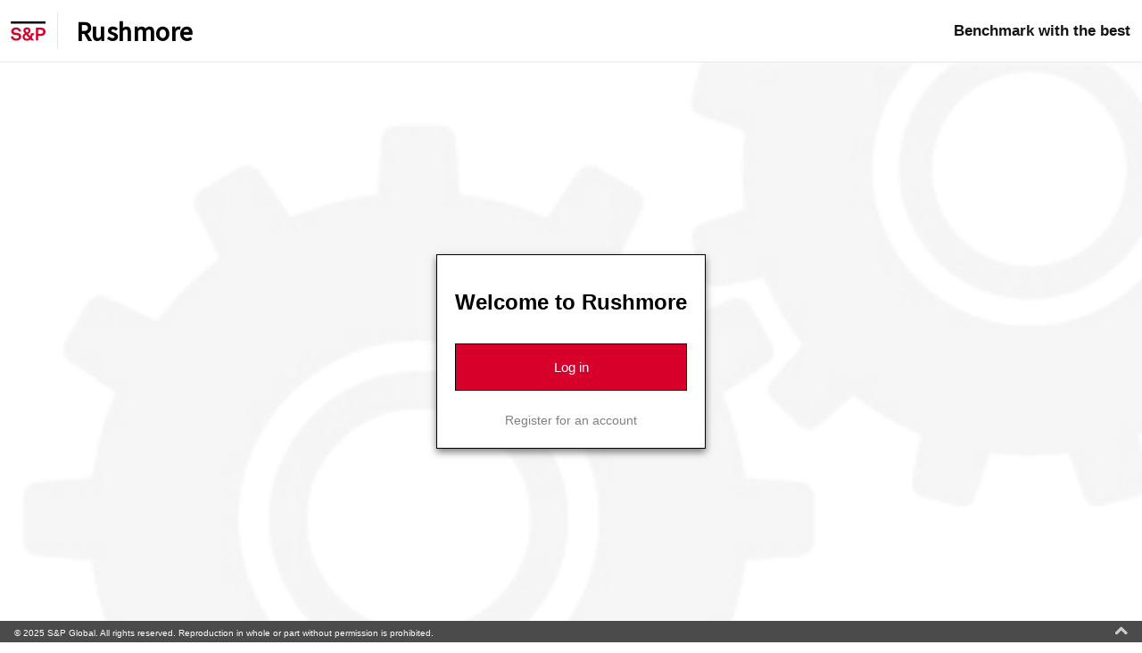

--- FILE ---
content_type: text/html
request_url: https://login.rushmorereviews.com/
body_size: 2737
content:
<!DOCTYPE html><html lang="en" class="cpl-scope"><head><link rel="preconnect" href="https://fonts.gstatic.com" crossorigin="">
  <meta charset="utf-8">
  <title>Rushmore</title>
  <base href="/">

  <style>@import url('https://fonts.googleapis.com/css?family=Source+Sans+Pro:300,400');.cpl-scope{}.cpl-scope body{margin:0}.cpl-scope{}@media print{.cpl-scope *,.cpl-scope *:before,.cpl-scope *:after{background:transparent !important;color:#000 !important;box-shadow:none !important;text-shadow:none !important}}.cpl-scope *{-webkit-box-sizing:border-box;-moz-box-sizing:border-box;box-sizing:border-box}.cpl-scope *:before,.cpl-scope *:after{-webkit-box-sizing:border-box;-moz-box-sizing:border-box;box-sizing:border-box}.cpl-scope body{font-family:Arial, sans-serif;font-size:12px;line-height:16px;color:#32363B;background-color:#ffffff;-webkit-font-smoothing:antialiased;-moz-osx-font-smoothing:grayscale}.cpl-scope :focus{outline:none}@-webkit-keyframes progress-bar-stripes{from{background-position:40px 0}to{background-position:0 0}}@-ms-viewport{width:device-width}.cpl-scope{}.cpl-scope{}.cpl-scope{}.cpl-scope{}.cpl-scope{}.cpl-scope{}.cpl-scope{}</style><link rel="stylesheet" href="css/styles-nw-ihsm.css" media="print" onload="this.media='all'"><noscript><link rel="stylesheet" href="css/styles-nw-ihsm.css"></noscript>
  <style type="text/css">@font-face{font-family:'Material Icons';font-style:normal;font-weight:400;src:url(https://fonts.gstatic.com/s/materialicons/v145/flUhRq6tzZclQEJ-Vdg-IuiaDsNcIhQ8tQ.woff2) format('woff2');}.material-icons{font-family:'Material Icons';font-weight:normal;font-style:normal;font-size:24px;line-height:1;letter-spacing:normal;text-transform:none;display:inline-block;white-space:nowrap;word-wrap:normal;direction:ltr;-webkit-font-feature-settings:'liga';-webkit-font-smoothing:antialiased;}</style>

  <meta name="viewport" content="width=device-width, initial-scale=1">
  <meta http-equiv="Cache-control" content="no-cache, no-store, must-revalidate">
  <meta http-equiv="Pragma" content="no-cache">
  <meta http-equiv="Expires" content="0">
  <link rel="icon" type="image/x-icon" href="favicon.ico">
<style>html{font-family:sans-serif;-ms-text-size-adjust:100%;-webkit-text-size-adjust:100%}body{margin:0}@media print{*,:after,:before{color:#000!important;text-shadow:none!important;background:0 0!important;box-shadow:none!important}}:after,:before{box-sizing:border-box}html{font-size:10px;-webkit-tap-highlight-color:rgba(0,0,0,0)}body{font-family:Helvetica Neue,Helvetica,Arial,sans-serif;font-size:14px;line-height:1.42857143;color:#333;background-color:#fff}:root{--surface-a:#ffffff;--surface-b:#f4f4f4;--surface-c:#eaeaea;--surface-d:#dadada;--surface-e:#ffffff;--surface-f:#ffffff;--text-color:#495057;--text-color-secondary:#6c757d;--primary-color:#7B95A3;--primary-color-text:#ffffff;--font-family:-apple-system, BlinkMacSystemFont, Segoe UI, Roboto, Helvetica, Arial, sans-serif, Apple Color Emoji, Segoe UI Emoji, Segoe UI Symbol;--surface-0:#ffffff;--surface-50:#eef1f2;--surface-100:#dde2e4;--surface-200:#bbc5ca;--surface-300:#98a8af;--surface-400:#768b95;--surface-500:#546e7a;--surface-600:#435862;--surface-700:#324249;--surface-800:#222c31;--surface-900:#111618;--gray-50:#eef1f2;--gray-100:#dde2e4;--gray-200:#bbc5ca;--gray-300:#98a8af;--gray-400:#768b95;--gray-500:#546e7a;--gray-600:#435862;--gray-700:#324249;--gray-800:#222c31;--gray-900:#111618;--content-padding:.571rem 1rem;--inline-spacing:.5rem;--border-radius:2px;--surface-ground:#f4f4f4;--surface-section:#ffffff;--surface-card:#ffffff;--surface-overlay:#ffffff;--surface-border:#dadada;--surface-hover:#eaeaea;--maskbg:rgba(0, 0, 0, .4);--highlight-bg:#AFD3C8;--highlight-text-color:#385048;--focus-ring:0 0 0 .2rem #e4e9ec;color-scheme:light}*{box-sizing:border-box}:root{--blue-50:#f6fbfe;--blue-100:#d4edfb;--blue-200:#b2e0f7;--blue-300:#91d2f4;--blue-400:#6fc4f0;--blue-500:#4db6ed;--blue-600:#419bc9;--blue-700:#367fa6;--blue-800:#2a6482;--blue-900:#1f495f;--green-50:#f7fcf9;--green-100:#daeee4;--green-200:#bce1ce;--green-300:#9fd4b8;--green-400:#81c7a3;--green-500:#64ba8d;--green-600:#559e78;--green-700:#468263;--green-800:#37664e;--green-900:#284a38;--yellow-50:#fffdf6;--yellow-100:#fef4d5;--yellow-200:#fdecb4;--yellow-300:#fce493;--yellow-400:#fbdb71;--yellow-500:#fad350;--yellow-600:#d5b344;--yellow-700:#af9438;--yellow-800:#8a742c;--yellow-900:#645420;--cyan-50:#f7fefe;--cyan-100:#daf8fa;--cyan-200:#bdf3f6;--cyan-300:#a0edf2;--cyan-400:#83e8ee;--cyan-500:#66e2ea;--cyan-600:#57c0c7;--cyan-700:#479ea4;--cyan-800:#387c81;--cyan-900:#295a5e;--pink-50:#fef8fc;--pink-100:#fadeef;--pink-200:#f7c4e2;--pink-300:#f3a9d5;--pink-400:#f08fc9;--pink-500:#ec75bc;--pink-600:#c963a0;--pink-700:#a55284;--pink-800:#824067;--pink-900:#5e2f4b;--indigo-50:#f7f9fe;--indigo-100:#d6e4f8;--indigo-200:#b6cef2;--indigo-300:#96b8ec;--indigo-400:#75a3e7;--indigo-500:#558de1;--indigo-600:#4878bf;--indigo-700:#3c639e;--indigo-800:#2f4e7c;--indigo-900:#22385a;--teal-50:#f6fbfa;--teal-100:#d4ebe7;--teal-200:#b2dbd4;--teal-300:#90ccc1;--teal-400:#6ebcae;--teal-500:#4cac9b;--teal-600:#419284;--teal-700:#35786d;--teal-800:#2a5f55;--teal-900:#1e453e;--orange-50:#fefbf6;--orange-100:#fbebd2;--orange-200:#f9dbae;--orange-300:#f6cb8a;--orange-400:#f3bb67;--orange-500:#f0ab43;--orange-600:#cc9139;--orange-700:#a8782f;--orange-800:#845e25;--orange-900:#60441b;--bluegray-50:#f9fafa;--bluegray-100:#e0e5e9;--bluegray-200:#c8d1d7;--bluegray-300:#b0bdc5;--bluegray-400:#97a8b4;--bluegray-500:#7f94a2;--bluegray-600:#6c7e8a;--bluegray-700:#596871;--bluegray-800:#465159;--bluegray-900:#333b41;--purple-50:#fbf8fc;--purple-100:#ecddf1;--purple-200:#ddc2e6;--purple-300:#cea7dc;--purple-400:#bf8cd1;--purple-500:#b071c6;--purple-600:#9660a8;--purple-700:#7b4f8b;--purple-800:#613e6d;--purple-900:#462d4f;--red-50:#fff7f5;--red-100:#ffd7cf;--red-200:#ffb7a8;--red-300:#ff9782;--red-400:#ff775b;--red-500:#ff5735;--red-600:#d94a2d;--red-700:#b33d25;--red-800:#8c301d;--red-900:#662315;--primary-50:#f8fafa;--primary-100:#dfe6e9;--primary-200:#c6d1d7;--primary-300:#adbdc6;--primary-400:#94a9b4;--primary-500:#7b95a3;--primary-600:#697f8b;--primary-700:#566872;--primary-800:#44525a;--primary-900:#313c41}html,body{margin:0;padding:0;height:100%;width:100%;overflow:hidden;-webkit-font-smoothing:antialiased;-moz-osx-font-smoothing:grayscale}</style><link rel="stylesheet" href="/styles.c9fb4e370b600cba.css" media="print" onload="this.media='all'"><noscript><link rel="stylesheet" href="/styles.c9fb4e370b600cba.css"></noscript></head>

<body>
  <r-root></r-root>

  <!-- Global site tag (gtag.js) - Google Analytics -->
  <script async="" src="https://www.googletagmanager.com/gtag/js?id=UA-112119540-1"></script>
  <script>
    window.dataLayer = window.dataLayer || [];
    function gtag() { dataLayer.push(arguments); }
    gtag('js', new Date());

    gtag('config', 'UA-112119540-1');
  </script>
<script src="/runtime.78bf92a548a65e6c.js" type="module"></script><script src="/polyfills.ca91aa5474f3b0c7.js" type="module"></script><script src="/scripts.4bc1e97d621c3a5c.js" defer></script><script src="/vendor.0cdc9fa655e5b90b.js" type="module"></script><script src="/main.b77ce1fe5fa7e0d4.js" type="module"></script>

</body></html>

--- FILE ---
content_type: text/css
request_url: https://login.rushmorereviews.com/css/styles-nw-ihsm.css
body_size: 450898
content:
/*!
 **********
 * styles-nw-ihsm
 * IHS Markit CSS Pattern Library Design System
 * Copyright 2015-2018 IHS Markit
 * Extends Bootstrp v3.3.7
 **********
 * Bootstrap v3.3.7 (https://getbootstrap.com/)
 * Copyright 2011-2016 Twitter, Inc.
 * Licensed under MIT (https://github.com/twbs/bootstrap/blob/master/LICENSE)
 */
@import url('https://fonts.googleapis.com/css?family=Source+Sans+Pro:300,400');
.cpl-scope .admin-container {
  margin: 5px 10px;
}
.cpl-scope .bs-docs-section {
  border: 2px solid red;
  padding: 15px;
  margin-bottom: 10px;
}
.cpl-scope .bs-component {
  border: 0px solid gray;
  margin: 5px;
  padding: 10px;
}
.cpl-scope #left-nav {
  margin: 50px 10px 100px 10px;
  border: 1px solid #cccccc;
  padding: 10px;
}
.cpl-scope .admin .navbar-header {
  border: 0px solid red;
  width: 100%;
  height: auto;
  background-color: #009596;
  padding-bottom: 5px;
}
.cpl-scope .admin h2 {
  color: white;
  margin: 17px 0px -2px 50px;
}
.cpl-scope .admin small {
  color: white;
  padding-left: 7px;
  padding-top: 0px;
}
.cpl-scope .admin .navbar-nav {
  float: left;
}
.cpl-scope .admin .navbar-brand {
  padding-top: 10px;
  padding-left: 8px;
}
/*!
 * Bootstrap v3.3.7 (http://getbootstrap.com)
 * Copyright 2011-2016 Twitter, Inc.
 * Licensed under MIT (https://github.com/twbs/bootstrap/blob/master/LICENSE)
 */
.focus-visible-example {
  box-shadow: 0 0 8px 0 #2196F3 !important;
  box-shadow: inset 0 0 0 0 #ffffff, 0 0 8px 0 #2196F3 !important;
}
input[type="checkbox"].focus-visible-example,
input[type="checkbox"].focus-visible-example + .checkmark {
  box-shadow: 0 0 8px 1px #2196F3 !important;
  box-shadow: inset 0 0 0 0 #ffffff, 0 0 8px 1px #2196F3 !important;
}
input[type="radio"].focus-visible-example,
input[type="radio"].focus-visible-example::before {
  box-shadow: 0 0 8px 1px #2196F3 !important;
  box-shadow: inset 0 0 0 0 #ffffff, 0 0 12px 1px #2196F3 !important;
}
.switch input[type=checkbox].focus-visible-example + .slider {
  box-shadow: inset 0 0 0 1.5px #32363B, 0 0 3px 1px #2196F3 !important;
}
@keyframes focus-visible {
  0%,
  50% {
    box-shadow: 0 0 8px 0 #2196F3;
    box-shadow: inset 0 0 0 0 #ffffff, 0 0 8px 0 #2196F3;
  }
  100% {
    box-shadow: 0 0 4px rgba(50, 54, 59, 0.6);
    box-shadow: inset 0 1px 1px rgba(0, 0, 0, 0.075), 0 0 4px rgba(50, 54, 59, 0.6);
  }
}
@keyframes focus-visible-checkbox {
  0%,
  50% {
    box-shadow: 0 0 8px 1px #2196F3;
    box-shadow: inset 0 0 0 100px #ffffff, 0 0 8px 1px #2196F3;
  }
  100% {
    box-shadow: inset 0 0 1px 100px #ffffff, inset 0 1px 1px rgba(0, 0, 0, 0.075), 0 0 4px rgba(50, 54, 59, 0.6);
  }
}
@keyframes focus-visible-checkbox-checked {
  0%,
  50% {
    box-shadow: 0 0 8px 1px #2196F3;
    box-shadow: inset 0 0 0 100px #009596, 0 0 8px 1px #2196F3;
  }
  100% {
    box-shadow: inset 0 0 1px 100px #009596, inset 0 1px 1px rgba(0, 0, 0, 0.075), 0 0 4px rgba(50, 54, 59, 0.6);
  }
}
@keyframes focus-visible-radio {
  0%,
  50% {
    box-shadow: 0 0 8px 1px #2196F3;
    box-shadow: inset 0 0 0 2px #FFF, 0 0 12px 1px #2196F3;
  }
  100% {
    -webkit-box-shadow: inset 0 1px 1px rgba(0,0,0,.075), 0 0 4px rgba(red(@input-border-focus), green(@input-border-focus), blue(@input-border-focus), .6);
    box-shadow: inset 0 1px 1px rgba(0,0,0,.075), 0 0 4px rgba(red(@input-border-focus), green(@input-border-focus), blue(@input-border-focus), .6);
    -webkit-box-shadow: inset 0 1px 1px rgba(0,0,0,.075), 0 0 4px rgba(red(@input-border-focus), green(@input-border-focus), blue(@input-border-focus), .6) 3px 5px rgba(0, 0, 0, 0.5);
    -moz-box-shadow: inset 0 1px 1px rgba(0,0,0,.075), 0 0 4px rgba(red(@input-border-focus), green(@input-border-focus), blue(@input-border-focus), .6) 3px 5px rgba(0, 0, 0, 0.5);
    box-shadow: inset 0 1px 1px rgba(0,0,0,.075), 0 0 4px rgba(red(@input-border-focus), green(@input-border-focus), blue(@input-border-focus), .6) 3px 5px rgba(0, 0, 0, 0.5);
    -webkit-box-shadow: inset 0 1px 1px rgba(0,0,0,.075), 0 0 4px rgba(red(@input-border-focus), green(@input-border-focus), blue(@input-border-focus), .6) 3 0 5px rgba(0, 0, 0, 0.5);
    -moz-box-shadow: inset 0 1px 1px rgba(0,0,0,.075), 0 0 4px rgba(red(@input-border-focus), green(@input-border-focus), blue(@input-border-focus), .6) 3 0 5px rgba(0, 0, 0, 0.5);
    box-shadow: inset 0 1px 1px rgba(0,0,0,.075), 0 0 4px rgba(red(@input-border-focus), green(@input-border-focus), blue(@input-border-focus), .6) 3 0 5px rgba(0, 0, 0, 0.5);
  }
}
@keyframes focus-visible-radio-input {
  0%,
  50% {
    box-shadow: 0 0 8px 1px #2196F3;
    box-shadow: inset 0 0 0 2px #FFF, 0 0 12px 1px #2196F3;
  }
  100% {
    -webkit-box-shadow: inset 0 1px 1px rgba(0,0,0,.075), 0 0 4px rgba(red(@input-border-focus), green(@input-border-focus), blue(@input-border-focus), .6);
    box-shadow: inset 0 1px 1px rgba(0,0,0,.075), 0 0 4px rgba(red(@input-border-focus), green(@input-border-focus), blue(@input-border-focus), .6);
    -webkit-box-shadow: inset 0 1px 1px rgba(0,0,0,.075), 0 0 4px rgba(red(@input-border-focus), green(@input-border-focus), blue(@input-border-focus), .6) 3px 5px rgba(0, 0, 0, 0.5);
    -moz-box-shadow: inset 0 1px 1px rgba(0,0,0,.075), 0 0 4px rgba(red(@input-border-focus), green(@input-border-focus), blue(@input-border-focus), .6) 3px 5px rgba(0, 0, 0, 0.5);
    box-shadow: inset 0 1px 1px rgba(0,0,0,.075), 0 0 4px rgba(red(@input-border-focus), green(@input-border-focus), blue(@input-border-focus), .6) 3px 5px rgba(0, 0, 0, 0.5);
    -webkit-box-shadow: inset 0 1px 1px rgba(0,0,0,.075), 0 0 4px rgba(red(@input-border-focus), green(@input-border-focus), blue(@input-border-focus), .6) 3 0 5px rgba(0, 0, 0, 0.5);
    -moz-box-shadow: inset 0 1px 1px rgba(0,0,0,.075), 0 0 4px rgba(red(@input-border-focus), green(@input-border-focus), blue(@input-border-focus), .6) 3 0 5px rgba(0, 0, 0, 0.5);
    box-shadow: inset 0 1px 1px rgba(0,0,0,.075), 0 0 4px rgba(red(@input-border-focus), green(@input-border-focus), blue(@input-border-focus), .6) 3 0 5px rgba(0, 0, 0, 0.5);
  }
}
@keyframes focus-visible-switch {
  0%,
  50% {
    box-shadow: 0 0 8px 1px #2196F3;
    box-shadow: inset 0 1px 1px rgba(0, 0, 0, 0.075), inset 0 0 0 1.5px #32363B, 0 0 3px 1px #2196F3;
    border-width: 2px;
  }
  100% {
    box-shadow: inset 0 0 0 1.5px #32363B, 0 0 3px 1px rgba(50, 54, 59, 0.6);
  }
}
.cpl-scope {
  /*! normalize.css v3.0.3 | MIT License | github.com/necolas/normalize.css */
}
.cpl-scope html {
  font-family: sans-serif;
  -ms-text-size-adjust: 100%;
  -webkit-text-size-adjust: 100%;
}
.cpl-scope body {
  margin: 0;
}
.cpl-scope article,
.cpl-scope aside,
.cpl-scope details,
.cpl-scope figcaption,
.cpl-scope figure,
.cpl-scope footer,
.cpl-scope header,
.cpl-scope hgroup,
.cpl-scope main,
.cpl-scope menu,
.cpl-scope nav,
.cpl-scope section,
.cpl-scope summary {
  display: block;
}
.cpl-scope audio,
.cpl-scope canvas,
.cpl-scope progress,
.cpl-scope video {
  display: inline-block;
  vertical-align: baseline;
}
.cpl-scope audio:not([controls]) {
  display: none;
  height: 0;
}
.cpl-scope [hidden],
.cpl-scope template {
  display: none;
}
.cpl-scope a {
  background-color: transparent;
}
.cpl-scope a:active,
.cpl-scope a:hover {
  outline: 0;
}
.cpl-scope abbr[title] {
  text-decoration: none;
  border-bottom: 1px dotted;
}
.cpl-scope b,
.cpl-scope strong {
  font-weight: bold;
}
.cpl-scope dfn {
  font-style: italic;
}
.cpl-scope h1 {
  font-size: 2em;
  margin: 0.67em 0;
}
.cpl-scope mark {
  background: #ff0;
  color: #000;
}
.cpl-scope small {
  font-size: 80%;
}
.cpl-scope sub,
.cpl-scope sup {
  font-size: 75%;
  line-height: 0;
  position: relative;
  vertical-align: baseline;
}
.cpl-scope sup {
  top: -0.5em;
}
.cpl-scope sub {
  bottom: -0.25em;
}
.cpl-scope img {
  border: 0;
}
.cpl-scope svg:not(:root) {
  overflow: hidden;
}
.cpl-scope figure {
  margin: 1em 40px;
}
.cpl-scope hr {
  box-sizing: content-box;
  height: 0;
}
.cpl-scope pre {
  overflow: auto;
}
.cpl-scope code,
.cpl-scope kbd,
.cpl-scope pre,
.cpl-scope samp {
  font-family: monospace, monospace;
  font-size: 1em;
}
.cpl-scope button,
.cpl-scope input,
.cpl-scope optgroup,
.cpl-scope select,
.cpl-scope textarea {
  color: inherit;
  font: inherit;
  margin: 0;
}
.cpl-scope button {
  overflow: visible;
}
.cpl-scope button,
.cpl-scope select {
  text-transform: none;
}
.cpl-scope button,
.cpl-scope html input[type="button"],
.cpl-scope input[type="reset"],
.cpl-scope input[type="submit"] {
  -webkit-appearance: button;
  cursor: pointer;
}
.cpl-scope button[disabled],
.cpl-scope html input[disabled] {
  cursor: default;
}
.cpl-scope button::-moz-focus-inner,
.cpl-scope input::-moz-focus-inner {
  border: 0;
  padding: 0;
}
.cpl-scope input {
  line-height: normal;
}
.cpl-scope input[type="checkbox"],
.cpl-scope input[type="radio"] {
  box-sizing: border-box;
  padding: 0;
}
.cpl-scope input[type="number"]::-webkit-inner-spin-button,
.cpl-scope input[type="number"]::-webkit-outer-spin-button {
  height: auto;
}
.cpl-scope input[type="search"] {
  -webkit-appearance: textfield;
  box-sizing: content-box;
}
.cpl-scope input[type="search"]::-webkit-search-cancel-button,
.cpl-scope input[type="search"]::-webkit-search-decoration {
  -webkit-appearance: none;
}
.cpl-scope fieldset {
  border: 1px solid #c0c0c0;
  margin: 0 2px;
  padding: 0.35em 0.625em 0.75em;
}
.cpl-scope legend {
  border: 0;
  padding: 0;
}
.cpl-scope textarea {
  overflow: auto;
}
.cpl-scope optgroup {
  font-weight: bold;
}
.cpl-scope table {
  border-collapse: collapse;
  border-spacing: 0;
}
.cpl-scope td,
.cpl-scope th {
  padding: 0;
}
.cpl-scope {
  /*! Source: https://github.com/h5bp/html5-boilerplate/blob/master/src/css/main.css */
}
@media print {
  .cpl-scope *,
  .cpl-scope *:before,
  .cpl-scope *:after {
    background: transparent !important;
    color: #000 !important;
    box-shadow: none !important;
    text-shadow: none !important;
  }
  .cpl-scope a,
  .cpl-scope a:visited {
    text-decoration: underline;
  }
  .cpl-scope a[href]:after {
    content: " (" attr(href) ")";
  }
  .cpl-scope abbr[title]:after {
    content: " (" attr(title) ")";
  }
  .cpl-scope a[href^="#"]:after,
  .cpl-scope a[href^="javascript:"]:after {
    content: "";
  }
  .cpl-scope pre,
  .cpl-scope blockquote {
    border: 1px solid #999;
    page-break-inside: avoid;
  }
  .cpl-scope thead {
    display: table-header-group;
  }
  .cpl-scope tr,
  .cpl-scope img {
    page-break-inside: avoid;
  }
  .cpl-scope img {
    max-width: 100% !important;
  }
  .cpl-scope p,
  .cpl-scope h2,
  .cpl-scope h3 {
    orphans: 3;
    widows: 3;
  }
  .cpl-scope h2,
  .cpl-scope h3 {
    page-break-after: avoid;
  }
  .cpl-scope .navbar {
    display: none;
  }
  .cpl-scope .btn > .caret,
  .cpl-scope .dropup > .btn > .caret {
    border-top-color: #000 !important;
  }
  .cpl-scope .label {
    border: 1px solid #000;
  }
  .cpl-scope .table {
    border-collapse: collapse !important;
  }
  .cpl-scope .table td,
  .cpl-scope .table th {
    background-color: #fff !important;
  }
  .cpl-scope .table-bordered th,
  .cpl-scope .table-bordered td {
    border: 1px solid #ddd !important;
  }
}
@font-face {
  font-family: 'Glyphicons Halflings';
  src: url('../fonts/glyphicons-halflings-regular.eot');
  src: url('../fonts/glyphicons-halflings-regular.eot?#iefix') format('embedded-opentype'), url('../fonts/glyphicons-halflings-regular.woff2') format('woff2'), url('../fonts/glyphicons-halflings-regular.woff') format('woff'), url('../fonts/glyphicons-halflings-regular.ttf') format('truetype'), url('../fonts/glyphicons-halflings-regular.svg#glyphicons_halflingsregular') format('svg');
}
.cpl-scope .glyphicon {
  position: relative;
  top: 1px;
  display: inline-block;
  font-family: 'Glyphicons Halflings';
  font-style: normal;
  font-weight: normal;
  line-height: 1;
  -webkit-font-smoothing: antialiased;
  -moz-osx-font-smoothing: grayscale;
}
.cpl-scope .glyphicon-asterisk:before {
  content: "\002a";
}
.cpl-scope .glyphicon-plus:before {
  content: "\002b";
}
.cpl-scope .glyphicon-euro:before,
.cpl-scope .glyphicon-eur:before {
  content: "\20ac";
}
.cpl-scope .glyphicon-minus:before {
  content: "\2212";
}
.cpl-scope .glyphicon-cloud:before {
  content: "\2601";
}
.cpl-scope .glyphicon-envelope:before {
  content: "\2709";
}
.cpl-scope .glyphicon-pencil:before {
  content: "\270f";
}
.cpl-scope .glyphicon-glass:before {
  content: "\e001";
}
.cpl-scope .glyphicon-music:before {
  content: "\e002";
}
.cpl-scope .glyphicon-search:before {
  content: "\e003";
}
.cpl-scope .glyphicon-heart:before {
  content: "\e005";
}
.cpl-scope .glyphicon-star:before {
  content: "\e006";
}
.cpl-scope .glyphicon-star-empty:before {
  content: "\e007";
}
.cpl-scope .glyphicon-user:before {
  content: "\e008";
}
.cpl-scope .glyphicon-film:before {
  content: "\e009";
}
.cpl-scope .glyphicon-th-large:before {
  content: "\e010";
}
.cpl-scope .glyphicon-th:before {
  content: "\e011";
}
.cpl-scope .glyphicon-th-list:before {
  content: "\e012";
}
.cpl-scope .glyphicon-ok:before {
  content: "\e013";
}
.cpl-scope .glyphicon-remove:before {
  content: "\e014";
}
.cpl-scope .glyphicon-zoom-in:before {
  content: "\e015";
}
.cpl-scope .glyphicon-zoom-out:before {
  content: "\e016";
}
.cpl-scope .glyphicon-off:before {
  content: "\e017";
}
.cpl-scope .glyphicon-signal:before {
  content: "\e018";
}
.cpl-scope .glyphicon-cog:before {
  content: "\e019";
}
.cpl-scope .glyphicon-trash:before {
  content: "\e020";
}
.cpl-scope .glyphicon-home:before {
  content: "\e021";
}
.cpl-scope .glyphicon-file:before {
  content: "\e022";
}
.cpl-scope .glyphicon-time:before {
  content: "\e023";
}
.cpl-scope .glyphicon-road:before {
  content: "\e024";
}
.cpl-scope .glyphicon-download-alt:before {
  content: "\e025";
}
.cpl-scope .glyphicon-download:before {
  content: "\e026";
}
.cpl-scope .glyphicon-upload:before {
  content: "\e027";
}
.cpl-scope .glyphicon-inbox:before {
  content: "\e028";
}
.cpl-scope .glyphicon-play-circle:before {
  content: "\e029";
}
.cpl-scope .glyphicon-repeat:before {
  content: "\e030";
}
.cpl-scope .glyphicon-refresh:before {
  content: "\e031";
}
.cpl-scope .glyphicon-list-alt:before {
  content: "\e032";
}
.cpl-scope .glyphicon-lock:before {
  content: "\e033";
}
.cpl-scope .glyphicon-flag:before {
  content: "\e034";
}
.cpl-scope .glyphicon-headphones:before {
  content: "\e035";
}
.cpl-scope .glyphicon-volume-off:before {
  content: "\e036";
}
.cpl-scope .glyphicon-volume-down:before {
  content: "\e037";
}
.cpl-scope .glyphicon-volume-up:before {
  content: "\e038";
}
.cpl-scope .glyphicon-qrcode:before {
  content: "\e039";
}
.cpl-scope .glyphicon-barcode:before {
  content: "\e040";
}
.cpl-scope .glyphicon-tag:before {
  content: "\e041";
}
.cpl-scope .glyphicon-tags:before {
  content: "\e042";
}
.cpl-scope .glyphicon-book:before {
  content: "\e043";
}
.cpl-scope .glyphicon-bookmark:before {
  content: "\e044";
}
.cpl-scope .glyphicon-print:before {
  content: "\e045";
}
.cpl-scope .glyphicon-camera:before {
  content: "\e046";
}
.cpl-scope .glyphicon-font:before {
  content: "\e047";
}
.cpl-scope .glyphicon-bold:before {
  content: "\e048";
}
.cpl-scope .glyphicon-italic:before {
  content: "\e049";
}
.cpl-scope .glyphicon-text-height:before {
  content: "\e050";
}
.cpl-scope .glyphicon-text-width:before {
  content: "\e051";
}
.cpl-scope .glyphicon-align-left:before {
  content: "\e052";
}
.cpl-scope .glyphicon-align-center:before {
  content: "\e053";
}
.cpl-scope .glyphicon-align-right:before {
  content: "\e054";
}
.cpl-scope .glyphicon-align-justify:before {
  content: "\e055";
}
.cpl-scope .glyphicon-list:before {
  content: "\e056";
}
.cpl-scope .glyphicon-indent-left:before {
  content: "\e057";
}
.cpl-scope .glyphicon-indent-right:before {
  content: "\e058";
}
.cpl-scope .glyphicon-facetime-video:before {
  content: "\e059";
}
.cpl-scope .glyphicon-picture:before {
  content: "\e060";
}
.cpl-scope .glyphicon-map-marker:before {
  content: "\e062";
}
.cpl-scope .glyphicon-adjust:before {
  content: "\e063";
}
.cpl-scope .glyphicon-tint:before {
  content: "\e064";
}
.cpl-scope .glyphicon-edit:before {
  content: "\e065";
}
.cpl-scope .glyphicon-share:before {
  content: "\e066";
}
.cpl-scope .glyphicon-check:before {
  content: "\e067";
}
.cpl-scope .glyphicon-move:before {
  content: "\e068";
}
.cpl-scope .glyphicon-step-backward:before {
  content: "\e069";
}
.cpl-scope .glyphicon-fast-backward:before {
  content: "\e070";
}
.cpl-scope .glyphicon-backward:before {
  content: "\e071";
}
.cpl-scope .glyphicon-play:before {
  content: "\e072";
}
.cpl-scope .glyphicon-pause:before {
  content: "\e073";
}
.cpl-scope .glyphicon-stop:before {
  content: "\e074";
}
.cpl-scope .glyphicon-forward:before {
  content: "\e075";
}
.cpl-scope .glyphicon-fast-forward:before {
  content: "\e076";
}
.cpl-scope .glyphicon-step-forward:before {
  content: "\e077";
}
.cpl-scope .glyphicon-eject:before {
  content: "\e078";
}
.cpl-scope .glyphicon-chevron-left:before {
  content: "\e079";
}
.cpl-scope .glyphicon-chevron-right:before {
  content: "\e080";
}
.cpl-scope .glyphicon-plus-sign:before {
  content: "\e081";
}
.cpl-scope .glyphicon-minus-sign:before {
  content: "\e082";
}
.cpl-scope .glyphicon-remove-sign:before {
  content: "\e083";
}
.cpl-scope .glyphicon-ok-sign:before {
  content: "\e084";
}
.cpl-scope .glyphicon-question-sign:before {
  content: "\e085";
}
.cpl-scope .glyphicon-info-sign:before {
  content: "\e086";
}
.cpl-scope .glyphicon-screenshot:before {
  content: "\e087";
}
.cpl-scope .glyphicon-remove-circle:before {
  content: "\e088";
}
.cpl-scope .glyphicon-ok-circle:before {
  content: "\e089";
}
.cpl-scope .glyphicon-ban-circle:before {
  content: "\e090";
}
.cpl-scope .glyphicon-arrow-left:before {
  content: "\e091";
}
.cpl-scope .glyphicon-arrow-right:before {
  content: "\e092";
}
.cpl-scope .glyphicon-arrow-up:before {
  content: "\e093";
}
.cpl-scope .glyphicon-arrow-down:before {
  content: "\e094";
}
.cpl-scope .glyphicon-share-alt:before {
  content: "\e095";
}
.cpl-scope .glyphicon-resize-full:before {
  content: "\e096";
}
.cpl-scope .glyphicon-resize-small:before {
  content: "\e097";
}
.cpl-scope .glyphicon-exclamation-sign:before {
  content: "\e101";
}
.cpl-scope .glyphicon-gift:before {
  content: "\e102";
}
.cpl-scope .glyphicon-leaf:before {
  content: "\e103";
}
.cpl-scope .glyphicon-fire:before {
  content: "\e104";
}
.cpl-scope .glyphicon-eye-open:before {
  content: "\e105";
}
.cpl-scope .glyphicon-eye-close:before {
  content: "\e106";
}
.cpl-scope .glyphicon-warning-sign:before {
  content: "\e107";
}
.cpl-scope .glyphicon-plane:before {
  content: "\e108";
}
.cpl-scope .glyphicon-calendar:before {
  content: "\e109";
}
.cpl-scope .glyphicon-random:before {
  content: "\e110";
}
.cpl-scope .glyphicon-comment:before {
  content: "\e111";
}
.cpl-scope .glyphicon-magnet:before {
  content: "\e112";
}
.cpl-scope .glyphicon-chevron-up:before {
  content: "\e113";
}
.cpl-scope .glyphicon-chevron-down:before {
  content: "\e114";
}
.cpl-scope .glyphicon-retweet:before {
  content: "\e115";
}
.cpl-scope .glyphicon-shopping-cart:before {
  content: "\e116";
}
.cpl-scope .glyphicon-folder-close:before {
  content: "\e117";
}
.cpl-scope .glyphicon-folder-open:before {
  content: "\e118";
}
.cpl-scope .glyphicon-resize-vertical:before {
  content: "\e119";
}
.cpl-scope .glyphicon-resize-horizontal:before {
  content: "\e120";
}
.cpl-scope .glyphicon-hdd:before {
  content: "\e121";
}
.cpl-scope .glyphicon-bullhorn:before {
  content: "\e122";
}
.cpl-scope .glyphicon-bell:before {
  content: "\e123";
}
.cpl-scope .glyphicon-certificate:before {
  content: "\e124";
}
.cpl-scope .glyphicon-thumbs-up:before {
  content: "\e125";
}
.cpl-scope .glyphicon-thumbs-down:before {
  content: "\e126";
}
.cpl-scope .glyphicon-hand-right:before {
  content: "\e127";
}
.cpl-scope .glyphicon-hand-left:before {
  content: "\e128";
}
.cpl-scope .glyphicon-hand-up:before {
  content: "\e129";
}
.cpl-scope .glyphicon-hand-down:before {
  content: "\e130";
}
.cpl-scope .glyphicon-circle-arrow-right:before {
  content: "\e131";
}
.cpl-scope .glyphicon-circle-arrow-left:before {
  content: "\e132";
}
.cpl-scope .glyphicon-circle-arrow-up:before {
  content: "\e133";
}
.cpl-scope .glyphicon-circle-arrow-down:before {
  content: "\e134";
}
.cpl-scope .glyphicon-globe:before {
  content: "\e135";
}
.cpl-scope .glyphicon-wrench:before {
  content: "\e136";
}
.cpl-scope .glyphicon-tasks:before {
  content: "\e137";
}
.cpl-scope .glyphicon-filter:before {
  content: "\e138";
}
.cpl-scope .glyphicon-briefcase:before {
  content: "\e139";
}
.cpl-scope .glyphicon-fullscreen:before {
  content: "\e140";
}
.cpl-scope .glyphicon-dashboard:before {
  content: "\e141";
}
.cpl-scope .glyphicon-paperclip:before {
  content: "\e142";
}
.cpl-scope .glyphicon-heart-empty:before {
  content: "\e143";
}
.cpl-scope .glyphicon-link:before {
  content: "\e144";
}
.cpl-scope .glyphicon-phone:before {
  content: "\e145";
}
.cpl-scope .glyphicon-pushpin:before {
  content: "\e146";
}
.cpl-scope .glyphicon-usd:before {
  content: "\e148";
}
.cpl-scope .glyphicon-gbp:before {
  content: "\e149";
}
.cpl-scope .glyphicon-sort:before {
  content: "\e150";
}
.cpl-scope .glyphicon-sort-by-alphabet:before {
  content: "\e151";
}
.cpl-scope .glyphicon-sort-by-alphabet-alt:before {
  content: "\e152";
}
.cpl-scope .glyphicon-sort-by-order:before {
  content: "\e153";
}
.cpl-scope .glyphicon-sort-by-order-alt:before {
  content: "\e154";
}
.cpl-scope .glyphicon-sort-by-attributes:before {
  content: "\e155";
}
.cpl-scope .glyphicon-sort-by-attributes-alt:before {
  content: "\e156";
}
.cpl-scope .glyphicon-unchecked:before {
  content: "\e157";
}
.cpl-scope .glyphicon-expand:before {
  content: "\e158";
}
.cpl-scope .glyphicon-collapse-down:before {
  content: "\e159";
}
.cpl-scope .glyphicon-collapse-up:before {
  content: "\e160";
}
.cpl-scope .glyphicon-log-in:before {
  content: "\e161";
}
.cpl-scope .glyphicon-flash:before {
  content: "\e162";
}
.cpl-scope .glyphicon-log-out:before {
  content: "\e163";
}
.cpl-scope .glyphicon-new-window:before {
  content: "\e164";
}
.cpl-scope .glyphicon-record:before {
  content: "\e165";
}
.cpl-scope .glyphicon-save:before {
  content: "\e166";
}
.cpl-scope .glyphicon-open:before {
  content: "\e167";
}
.cpl-scope .glyphicon-saved:before {
  content: "\e168";
}
.cpl-scope .glyphicon-import:before {
  content: "\e169";
}
.cpl-scope .glyphicon-export:before {
  content: "\e170";
}
.cpl-scope .glyphicon-send:before {
  content: "\e171";
}
.cpl-scope .glyphicon-floppy-disk:before {
  content: "\e172";
}
.cpl-scope .glyphicon-floppy-saved:before {
  content: "\e173";
}
.cpl-scope .glyphicon-floppy-remove:before {
  content: "\e174";
}
.cpl-scope .glyphicon-floppy-save:before {
  content: "\e175";
}
.cpl-scope .glyphicon-floppy-open:before {
  content: "\e176";
}
.cpl-scope .glyphicon-credit-card:before {
  content: "\e177";
}
.cpl-scope .glyphicon-transfer:before {
  content: "\e178";
}
.cpl-scope .glyphicon-cutlery:before {
  content: "\e179";
}
.cpl-scope .glyphicon-header:before {
  content: "\e180";
}
.cpl-scope .glyphicon-compressed:before {
  content: "\e181";
}
.cpl-scope .glyphicon-earphone:before {
  content: "\e182";
}
.cpl-scope .glyphicon-phone-alt:before {
  content: "\e183";
}
.cpl-scope .glyphicon-tower:before {
  content: "\e184";
}
.cpl-scope .glyphicon-stats:before {
  content: "\e185";
}
.cpl-scope .glyphicon-sd-video:before {
  content: "\e186";
}
.cpl-scope .glyphicon-hd-video:before {
  content: "\e187";
}
.cpl-scope .glyphicon-subtitles:before {
  content: "\e188";
}
.cpl-scope .glyphicon-sound-stereo:before {
  content: "\e189";
}
.cpl-scope .glyphicon-sound-dolby:before {
  content: "\e190";
}
.cpl-scope .glyphicon-sound-5-1:before {
  content: "\e191";
}
.cpl-scope .glyphicon-sound-6-1:before {
  content: "\e192";
}
.cpl-scope .glyphicon-sound-7-1:before {
  content: "\e193";
}
.cpl-scope .glyphicon-copyright-mark:before {
  content: "\e194";
}
.cpl-scope .glyphicon-registration-mark:before {
  content: "\e195";
}
.cpl-scope .glyphicon-cloud-download:before {
  content: "\e197";
}
.cpl-scope .glyphicon-cloud-upload:before {
  content: "\e198";
}
.cpl-scope .glyphicon-tree-conifer:before {
  content: "\e199";
}
.cpl-scope .glyphicon-tree-deciduous:before {
  content: "\e200";
}
.cpl-scope .glyphicon-cd:before {
  content: "\e201";
}
.cpl-scope .glyphicon-save-file:before {
  content: "\e202";
}
.cpl-scope .glyphicon-open-file:before {
  content: "\e203";
}
.cpl-scope .glyphicon-level-up:before {
  content: "\e204";
}
.cpl-scope .glyphicon-copy:before {
  content: "\e205";
}
.cpl-scope .glyphicon-paste:before {
  content: "\e206";
}
.cpl-scope .glyphicon-alert:before {
  content: "\e209";
}
.cpl-scope .glyphicon-equalizer:before {
  content: "\e210";
}
.cpl-scope .glyphicon-king:before {
  content: "\e211";
}
.cpl-scope .glyphicon-queen:before {
  content: "\e212";
}
.cpl-scope .glyphicon-pawn:before {
  content: "\e213";
}
.cpl-scope .glyphicon-bishop:before {
  content: "\e214";
}
.cpl-scope .glyphicon-knight:before {
  content: "\e215";
}
.cpl-scope .glyphicon-baby-formula:before {
  content: "\e216";
}
.cpl-scope .glyphicon-tent:before {
  content: "\26fa";
}
.cpl-scope .glyphicon-blackboard:before {
  content: "\e218";
}
.cpl-scope .glyphicon-bed:before {
  content: "\e219";
}
.cpl-scope .glyphicon-apple:before {
  content: "\f8ff";
}
.cpl-scope .glyphicon-erase:before {
  content: "\e221";
}
.cpl-scope .glyphicon-hourglass:before {
  content: "\231b";
}
.cpl-scope .glyphicon-lamp:before {
  content: "\e223";
}
.cpl-scope .glyphicon-duplicate:before {
  content: "\e224";
}
.cpl-scope .glyphicon-piggy-bank:before {
  content: "\e225";
}
.cpl-scope .glyphicon-scissors:before {
  content: "\e226";
}
.cpl-scope .glyphicon-bitcoin:before {
  content: "\e227";
}
.cpl-scope .glyphicon-btc:before {
  content: "\e227";
}
.cpl-scope .glyphicon-xbt:before {
  content: "\e227";
}
.cpl-scope .glyphicon-yen:before {
  content: "\00a5";
}
.cpl-scope .glyphicon-jpy:before {
  content: "\00a5";
}
.cpl-scope .glyphicon-ruble:before {
  content: "\20bd";
}
.cpl-scope .glyphicon-rub:before {
  content: "\20bd";
}
.cpl-scope .glyphicon-scale:before {
  content: "\e230";
}
.cpl-scope .glyphicon-ice-lolly:before {
  content: "\e231";
}
.cpl-scope .glyphicon-ice-lolly-tasted:before {
  content: "\e232";
}
.cpl-scope .glyphicon-education:before {
  content: "\e233";
}
.cpl-scope .glyphicon-option-horizontal:before {
  content: "\e234";
}
.cpl-scope .glyphicon-option-vertical:before {
  content: "\e235";
}
.cpl-scope .glyphicon-menu-hamburger:before {
  content: "\e236";
}
.cpl-scope .glyphicon-modal-window:before {
  content: "\e237";
}
.cpl-scope .glyphicon-oil:before {
  content: "\e238";
}
.cpl-scope .glyphicon-grain:before {
  content: "\e239";
}
.cpl-scope .glyphicon-sunglasses:before {
  content: "\e240";
}
.cpl-scope .glyphicon-text-size:before {
  content: "\e241";
}
.cpl-scope .glyphicon-text-color:before {
  content: "\e242";
}
.cpl-scope .glyphicon-text-background:before {
  content: "\e243";
}
.cpl-scope .glyphicon-object-align-top:before {
  content: "\e244";
}
.cpl-scope .glyphicon-object-align-bottom:before {
  content: "\e245";
}
.cpl-scope .glyphicon-object-align-horizontal:before {
  content: "\e246";
}
.cpl-scope .glyphicon-object-align-left:before {
  content: "\e247";
}
.cpl-scope .glyphicon-object-align-vertical:before {
  content: "\e248";
}
.cpl-scope .glyphicon-object-align-right:before {
  content: "\e249";
}
.cpl-scope .glyphicon-triangle-right:before {
  content: "\e250";
}
.cpl-scope .glyphicon-triangle-left:before {
  content: "\e251";
}
.cpl-scope .glyphicon-triangle-bottom:before {
  content: "\e252";
}
.cpl-scope .glyphicon-triangle-top:before {
  content: "\e253";
}
.cpl-scope .glyphicon-console:before {
  content: "\e254";
}
.cpl-scope .glyphicon-superscript:before {
  content: "\e255";
}
.cpl-scope .glyphicon-subscript:before {
  content: "\e256";
}
.cpl-scope .glyphicon-menu-left:before {
  content: "\e257";
}
.cpl-scope .glyphicon-menu-right:before {
  content: "\e258";
}
.cpl-scope .glyphicon-menu-down:before {
  content: "\e259";
}
.cpl-scope .glyphicon-menu-up:before {
  content: "\e260";
}
.cpl-scope * {
  -webkit-box-sizing: border-box;
  -moz-box-sizing: border-box;
  box-sizing: border-box;
}
.cpl-scope *:before,
.cpl-scope *:after {
  -webkit-box-sizing: border-box;
  -moz-box-sizing: border-box;
  box-sizing: border-box;
}
.cpl-scope html {
  font-size: 10px;
  -webkit-tap-highlight-color: rgba(0, 0, 0, 0);
}
.cpl-scope body {
  font-family: Arial, sans-serif;
  font-size: 12px;
  line-height: 16px;
  color: #32363B;
  background-color: #ffffff;
  -webkit-font-smoothing: antialiased;
  -moz-osx-font-smoothing: grayscale;
}
.cpl-scope input,
.cpl-scope button,
.cpl-scope select,
.cpl-scope textarea {
  font-family: inherit;
  font-size: inherit;
  line-height: inherit;
}
.cpl-scope :focus {
  outline: none;
}
.cpl-scope a {
  color: #0271BB;
  text-decoration: none;
}
.cpl-scope a:not(.btn):not([role]):not(.list-group-item) {
  letter-spacing: .485px;
}
.cpl-scope a:hover,
.cpl-scope a.hover,
.cpl-scope a:focus,
.cpl-scope a.focus {
  color: #0271BB;
  text-decoration: underline;
}
.cpl-scope .ihs-menu a:not(.btn):not([role]):not(.list-group-item),
.cpl-scope .nav a:not(.btn):not([role]):not(.list-group-item),
.cpl-scope .navbar-nav a:not(.btn):not([role]):not(.list-group-item) {
  letter-spacing: 0;
}
.cpl-scope figure {
  margin: 0;
}
.cpl-scope img {
  vertical-align: middle;
}
.cpl-scope .img-responsive {
  display: block;
  max-width: 100%;
  height: auto;
}
.cpl-scope .img-rounded {
  border-radius: 3px;
}
.cpl-scope .img-thumbnail {
  padding: 4px;
  line-height: 16px;
  background-color: #ffffff;
  border: 1px solid #dddddd;
  border-radius: 2px;
  -webkit-transition: all 0.2s ease-in-out;
  -o-transition: all 0.2s ease-in-out;
  transition: all 0.2s ease-in-out;
  -webkit-transition: all 0.2s ease-in-out 1s linear;
  -moz-transition: all 0.2s ease-in-out 1s linear;
  -o-transition: all 0.2s ease-in-out 1s linear;
  -ms-transition: all 0.2s ease-in-out 1s linear;
  transition: all 0.2s ease-in-out 1s linear;
  display: inline-block;
  max-width: 100%;
  height: auto;
}
.cpl-scope .img-circle {
  border-radius: 50%;
}
.cpl-scope svg {
  -webkit-font-smoothing: antialiased;
  -moz-osx-font-smoothing: grayscale;
}
.cpl-scope hr {
  margin-top: 16px;
  margin-bottom: 16px;
  border: 0;
  border-top: 1px solid #EAEEF3;
}
.cpl-scope .sr-only {
  position: absolute;
  width: 1px;
  height: 1px;
  margin: -1px;
  padding: 0;
  overflow: hidden;
  clip: rect(0, 0, 0, 0);
  border: 0;
}
.cpl-scope .sr-only-focusable:active,
.cpl-scope .sr-only-focusable:focus {
  position: static;
  width: auto;
  height: auto;
  margin: 0;
  overflow: visible;
  clip: auto;
}
.cpl-scope [role="button"] {
  cursor: pointer;
}
.cpl-scope h1,
.cpl-scope h2,
.cpl-scope h3,
.cpl-scope h4,
.cpl-scope h5,
.cpl-scope h6,
.cpl-scope .h1,
.cpl-scope .h2,
.cpl-scope .h3,
.cpl-scope .h4,
.cpl-scope .h5,
.cpl-scope .h6 {
  font-family: inherit;
  font-weight: bold;
  line-height: 1;
  color: inherit;
}
.cpl-scope h1 small,
.cpl-scope h2 small,
.cpl-scope h3 small,
.cpl-scope h4 small,
.cpl-scope h5 small,
.cpl-scope h6 small,
.cpl-scope .h1 small,
.cpl-scope .h2 small,
.cpl-scope .h3 small,
.cpl-scope .h4 small,
.cpl-scope .h5 small,
.cpl-scope .h6 small,
.cpl-scope h1 .small,
.cpl-scope h2 .small,
.cpl-scope h3 .small,
.cpl-scope h4 .small,
.cpl-scope h5 .small,
.cpl-scope h6 .small,
.cpl-scope .h1 .small,
.cpl-scope .h2 .small,
.cpl-scope .h3 .small,
.cpl-scope .h4 .small,
.cpl-scope .h5 .small,
.cpl-scope .h6 .small {
  font-weight: normal;
  line-height: 1;
  color: #84888D;
}
.cpl-scope h1,
.cpl-scope .h1,
.cpl-scope h2,
.cpl-scope .h2,
.cpl-scope h3,
.cpl-scope .h3 {
  margin-top: 16px;
  margin-bottom: 8px;
}
.cpl-scope h1 small,
.cpl-scope .h1 small,
.cpl-scope h2 small,
.cpl-scope .h2 small,
.cpl-scope h3 small,
.cpl-scope .h3 small,
.cpl-scope h1 .small,
.cpl-scope .h1 .small,
.cpl-scope h2 .small,
.cpl-scope .h2 .small,
.cpl-scope h3 .small,
.cpl-scope .h3 .small {
  font-size: 65%;
}
.cpl-scope h4,
.cpl-scope .h4,
.cpl-scope h5,
.cpl-scope .h5,
.cpl-scope h6,
.cpl-scope .h6 {
  margin-top: 8px;
  margin-bottom: 8px;
}
.cpl-scope h4 small,
.cpl-scope .h4 small,
.cpl-scope h5 small,
.cpl-scope .h5 small,
.cpl-scope h6 small,
.cpl-scope .h6 small,
.cpl-scope h4 .small,
.cpl-scope .h4 .small,
.cpl-scope h5 .small,
.cpl-scope .h5 .small,
.cpl-scope h6 .small,
.cpl-scope .h6 .small {
  font-size: 75%;
}
.cpl-scope h1,
.cpl-scope .h1 {
  font-size: 17px;
}
.cpl-scope h2,
.cpl-scope .h2 {
  font-size: 14px;
}
.cpl-scope h3,
.cpl-scope .h3 {
  font-size: 13px;
}
.cpl-scope h4,
.cpl-scope .h4 {
  font-size: 12px;
}
.cpl-scope h5,
.cpl-scope .h5 {
  font-size: 11px;
}
.cpl-scope h6,
.cpl-scope .h6 {
  font-size: 11px;
}
.cpl-scope p {
  margin: 0 0 8px;
}
.cpl-scope .lead {
  margin-bottom: 16px;
  font-size: 13px;
  font-weight: 300;
  line-height: 1.4;
}
@media (min-width: 768px) {
  .cpl-scope .lead {
    font-size: 18px;
  }
}
.cpl-scope small,
.cpl-scope .small {
  font-size: 83%;
}
.cpl-scope mark,
.cpl-scope .mark {
  background-color: rgba(248, 255, 0, 0.8);
  outline: 1px solid #ECF300;
  padding: .2em;
}
.cpl-scope .text-left {
  text-align: left;
}
.cpl-scope .text-right {
  text-align: right;
}
.cpl-scope .text-center {
  text-align: center;
}
.cpl-scope .text-justify {
  text-align: justify;
}
.cpl-scope .text-nowrap {
  white-space: nowrap;
}
.cpl-scope .text-lowercase {
  text-transform: lowercase;
}
.cpl-scope .text-uppercase {
  text-transform: uppercase;
}
.cpl-scope .text-capitalize {
  text-transform: capitalize;
}
.cpl-scope .text-muted {
  color: #C1C5CA;
}
.cpl-scope .text-primary {
  color: #009596;
}
.cpl-scope .text-primary a:hover,
.cpl-scope .text-primary a:focus {
  color: #006263;
}
.cpl-scope a.text-primary:hover,
.cpl-scope a.text-primary:focus {
  color: #006263;
}
.cpl-scope .text-success {
  color: #6EA720;
}
.cpl-scope .text-success a:hover,
.cpl-scope .text-success a:focus {
  color: #527c18;
}
.cpl-scope a.text-success:hover,
.cpl-scope a.text-success:focus {
  color: #527c18;
}
.cpl-scope .text-info {
  color: #32363B;
}
.cpl-scope .text-info a:hover,
.cpl-scope .text-info a:focus {
  color: #1b1d1f;
}
.cpl-scope a.text-info:hover,
.cpl-scope a.text-info:focus {
  color: #1b1d1f;
}
.cpl-scope .text-warning {
  color: #F7941D;
}
.cpl-scope .text-warning a:hover,
.cpl-scope .text-warning a:focus {
  color: #d97a08;
}
.cpl-scope a.text-warning:hover,
.cpl-scope a.text-warning:focus {
  color: #d97a08;
}
.cpl-scope .text-danger {
  color: #CF1034;
}
.cpl-scope .text-danger a:hover,
.cpl-scope .text-danger a:focus {
  color: #a00c28;
}
.cpl-scope a.text-danger:hover,
.cpl-scope a.text-danger:focus {
  color: #a00c28;
}
.cpl-scope .bg-primary {
  color: #fff;
  background-color: #009596;
}
.cpl-scope a.bg-primary:hover,
.cpl-scope a.bg-primary:focus {
  background-color: #006263;
}
.cpl-scope .bg-success {
  background-color: #d9f3b6;
}
.cpl-scope a.bg-success:hover,
.cpl-scope a.bg-success:focus {
  background-color: #c3ec8a;
}
.cpl-scope .bg-info {
  background-color: #b8f1ff;
}
.cpl-scope a.bg-info:hover,
.cpl-scope a.bg-info:focus {
  background-color: #85e8ff;
}
.cpl-scope .bg-warning {
  background-color: #ffdba2;
}
.cpl-scope a.bg-warning:hover,
.cpl-scope a.bg-warning:focus {
  background-color: #ffc76f;
}
.cpl-scope .bg-danger {
  background-color: #fbcdd6;
}
.cpl-scope a.bg-danger:hover,
.cpl-scope a.bg-danger:focus {
  background-color: #f79eaf;
}
.cpl-scope .page-header {
  padding-bottom: 7px;
  margin: 32px 0 16px;
  border-bottom: 1px solid #EAEEF3;
}
.cpl-scope ul,
.cpl-scope ol {
  margin-top: 0;
  margin-bottom: 8px;
}
.cpl-scope ul ul,
.cpl-scope ol ul,
.cpl-scope ul ol,
.cpl-scope ol ol {
  margin-bottom: 0;
}
.cpl-scope .list-unstyled {
  padding-left: 0;
  list-style: none;
}
.cpl-scope .list-inline {
  padding-left: 0;
  list-style: none;
  margin-left: -5px;
}
.cpl-scope .list-inline > li {
  display: inline-block;
  padding-left: 5px;
  padding-right: 5px;
}
.cpl-scope dl {
  margin-top: 0;
  margin-bottom: 16px;
}
.cpl-scope dt,
.cpl-scope dd {
  line-height: 16px;
}
.cpl-scope dt {
  font-weight: bold;
}
.cpl-scope dd {
  margin-left: 1rem;
  margin-bottom: 3px;
}
@media (min-width: 768px) {
  .cpl-scope .dl-horizontal dt {
    float: left;
    width: 160px;
    clear: left;
    text-align: right;
    overflow: hidden;
    text-overflow: ellipsis;
    white-space: nowrap;
  }
  .cpl-scope .dl-horizontal dd {
    margin-left: 180px;
  }
}
.cpl-scope abbr[title],
.cpl-scope abbr[data-original-title] {
  cursor: help;
  border-bottom: 1px dotted #C1C5CA;
}
.cpl-scope .initialism {
  font-size: 90%;
  text-transform: uppercase;
}
.cpl-scope blockquote {
  padding: 8px 16px;
  margin: 0 0 16px;
  font-size: 15px;
  border-left: 5px solid #EAEEF3;
}
.cpl-scope blockquote p:last-child,
.cpl-scope blockquote ul:last-child,
.cpl-scope blockquote ol:last-child {
  margin-bottom: 0;
}
.cpl-scope blockquote footer,
.cpl-scope blockquote small,
.cpl-scope blockquote .small {
  display: block;
  font-size: 80%;
  line-height: 16px;
  color: #84888D;
}
.cpl-scope blockquote footer:before,
.cpl-scope blockquote small:before,
.cpl-scope blockquote .small:before {
  content: '\2014 \00A0';
}
.cpl-scope .blockquote-reverse,
.cpl-scope blockquote.pull-right {
  padding-right: 15px;
  padding-left: 0;
  border-right: 5px solid #EAEEF3;
  border-left: 0;
  text-align: right;
}
.cpl-scope .blockquote-reverse footer:before,
.cpl-scope blockquote.pull-right footer:before,
.cpl-scope .blockquote-reverse small:before,
.cpl-scope blockquote.pull-right small:before,
.cpl-scope .blockquote-reverse .small:before,
.cpl-scope blockquote.pull-right .small:before {
  content: '';
}
.cpl-scope .blockquote-reverse footer:after,
.cpl-scope blockquote.pull-right footer:after,
.cpl-scope .blockquote-reverse small:after,
.cpl-scope blockquote.pull-right small:after,
.cpl-scope .blockquote-reverse .small:after,
.cpl-scope blockquote.pull-right .small:after {
  content: '\00A0 \2014';
}
.cpl-scope address,
.cpl-scope .vcard.adr,
.cpl-scope .vcard.tel {
  margin-bottom: 16px;
  font-family: Cambria, Cochin, Georgia, Times, 'Times New Roman', serif;
  font-style: normal;
  font-size: .875rem;
  line-height: calc(18px);
  letter-spacing: .75px;
}
.cpl-scope code,
.cpl-scope kbd,
.cpl-scope pre,
.cpl-scope samp {
  font-family: Menlo, Monaco, Consolas, "Courier New", monospace;
}
.cpl-scope code {
  padding: 2px 4px;
  font-size: 90%;
  color: #c7254e;
  background-color: #f9f2f4;
  border-radius: 2px;
}
.cpl-scope kbd {
  padding: 2px 4px;
  font-size: 90%;
  color: #ffffff;
  background-color: #333333;
  border-radius: 1px;
  box-shadow: inset 0 -1px 0 rgba(0, 0, 0, 0.25);
}
.cpl-scope kbd kbd {
  padding: 0;
  font-size: 100%;
  font-weight: bold;
  box-shadow: none;
}
.cpl-scope pre {
  display: block;
  padding: 7.5px;
  margin: 0 0 8px;
  font-size: 11px;
  line-height: 16px;
  word-break: break-all;
  word-wrap: break-word;
  color: #53575C;
  background-color: #f5f5f5;
  border: 1px solid #cccccc;
  border-radius: 2px;
}
.cpl-scope pre code {
  padding: 0;
  font-size: inherit;
  color: inherit;
  white-space: pre-wrap;
  background-color: transparent;
  border-radius: 0;
}
.cpl-scope .pre-scrollable {
  max-height: 340px;
  overflow-y: scroll;
}
.cpl-scope table {
  background-color: #ffffff;
}
.cpl-scope caption {
  padding-top: 6px;
  padding-bottom: 6px;
  color: #C1C5CA;
  text-align: left;
}
.cpl-scope th {
  text-align: left;
}
.cpl-scope .table {
  width: 100%;
  max-width: 100%;
  margin-bottom: 16px;
}
.cpl-scope .table > thead > tr > th,
.cpl-scope .table > tbody > tr > th,
.cpl-scope .table > tfoot > tr > th,
.cpl-scope .table > thead > tr > td,
.cpl-scope .table > tbody > tr > td,
.cpl-scope .table > tfoot > tr > td {
  padding: 6px;
  line-height: 16px;
  vertical-align: top;
  border-top: 1px solid #f1f1f2;
}
.cpl-scope .table > thead > tr > th {
  vertical-align: bottom;
  border-bottom: 2px solid #f1f1f2;
}
.cpl-scope .table > caption + thead > tr:first-child > th,
.cpl-scope .table > colgroup + thead > tr:first-child > th,
.cpl-scope .table > thead:first-child > tr:first-child > th,
.cpl-scope .table > caption + thead > tr:first-child > td,
.cpl-scope .table > colgroup + thead > tr:first-child > td,
.cpl-scope .table > thead:first-child > tr:first-child > td {
  border-top: 0;
}
.cpl-scope .table > tbody + tbody {
  border-top: 2px solid #f1f1f2;
}
.cpl-scope .table .table {
  background-color: #ffffff;
}
.cpl-scope .table-condensed > thead > tr > th,
.cpl-scope .table-condensed > tbody > tr > th,
.cpl-scope .table-condensed > tfoot > tr > th,
.cpl-scope .table-condensed > thead > tr > td,
.cpl-scope .table-condensed > tbody > tr > td,
.cpl-scope .table-condensed > tfoot > tr > td {
  padding: 4px;
}
.cpl-scope .table-bordered {
  border: 1px solid #f1f1f2;
}
.cpl-scope .table-bordered > thead > tr > th,
.cpl-scope .table-bordered > tbody > tr > th,
.cpl-scope .table-bordered > tfoot > tr > th,
.cpl-scope .table-bordered > thead > tr > td,
.cpl-scope .table-bordered > tbody > tr > td,
.cpl-scope .table-bordered > tfoot > tr > td {
  border: 1px solid #f1f1f2;
}
.cpl-scope .table-bordered > thead > tr > th,
.cpl-scope .table-bordered > thead > tr > td {
  border-bottom-width: 2px;
}
.cpl-scope .table-striped > tbody > tr:nth-of-type(odd) {
  background-color: #f1f1f2;
}
.cpl-scope .table-hover > tbody > tr:hover {
  background-color: #EAEEF3;
}
.cpl-scope table col[class*="col-"] {
  position: static;
  float: none;
  display: table-column;
}
.cpl-scope table td[class*="col-"],
.cpl-scope table th[class*="col-"] {
  position: static;
  float: none;
  display: table-cell;
}
.cpl-scope .table > thead > tr > td.active,
.cpl-scope .table > tbody > tr > td.active,
.cpl-scope .table > tfoot > tr > td.active,
.cpl-scope .table > thead > tr > th.active,
.cpl-scope .table > tbody > tr > th.active,
.cpl-scope .table > tfoot > tr > th.active,
.cpl-scope .table > thead > tr.active > td,
.cpl-scope .table > tbody > tr.active > td,
.cpl-scope .table > tfoot > tr.active > td,
.cpl-scope .table > thead > tr.active > th,
.cpl-scope .table > tbody > tr.active > th,
.cpl-scope .table > tfoot > tr.active > th {
  background-color: #EAEEF3;
}
.cpl-scope .table-hover > tbody > tr > td.active:hover,
.cpl-scope .table-hover > tbody > tr > th.active:hover,
.cpl-scope .table-hover > tbody > tr.active:hover > td,
.cpl-scope .table-hover > tbody > tr:hover > .active,
.cpl-scope .table-hover > tbody > tr.active:hover > th {
  background-color: #dae1ea;
}
.cpl-scope .table > thead > tr > td.success,
.cpl-scope .table > tbody > tr > td.success,
.cpl-scope .table > tfoot > tr > td.success,
.cpl-scope .table > thead > tr > th.success,
.cpl-scope .table > tbody > tr > th.success,
.cpl-scope .table > tfoot > tr > th.success,
.cpl-scope .table > thead > tr.success > td,
.cpl-scope .table > tbody > tr.success > td,
.cpl-scope .table > tfoot > tr.success > td,
.cpl-scope .table > thead > tr.success > th,
.cpl-scope .table > tbody > tr.success > th,
.cpl-scope .table > tfoot > tr.success > th {
  background-color: #d9f3b6;
}
.cpl-scope .table-hover > tbody > tr > td.success:hover,
.cpl-scope .table-hover > tbody > tr > th.success:hover,
.cpl-scope .table-hover > tbody > tr.success:hover > td,
.cpl-scope .table-hover > tbody > tr:hover > .success,
.cpl-scope .table-hover > tbody > tr.success:hover > th {
  background-color: #cef0a0;
}
.cpl-scope .table > thead > tr > td.info,
.cpl-scope .table > tbody > tr > td.info,
.cpl-scope .table > tfoot > tr > td.info,
.cpl-scope .table > thead > tr > th.info,
.cpl-scope .table > tbody > tr > th.info,
.cpl-scope .table > tfoot > tr > th.info,
.cpl-scope .table > thead > tr.info > td,
.cpl-scope .table > tbody > tr.info > td,
.cpl-scope .table > tfoot > tr.info > td,
.cpl-scope .table > thead > tr.info > th,
.cpl-scope .table > tbody > tr.info > th,
.cpl-scope .table > tfoot > tr.info > th {
  background-color: #b8f1ff;
}
.cpl-scope .table-hover > tbody > tr > td.info:hover,
.cpl-scope .table-hover > tbody > tr > th.info:hover,
.cpl-scope .table-hover > tbody > tr.info:hover > td,
.cpl-scope .table-hover > tbody > tr:hover > .info,
.cpl-scope .table-hover > tbody > tr.info:hover > th {
  background-color: #9fecff;
}
.cpl-scope .table > thead > tr > td.warning,
.cpl-scope .table > tbody > tr > td.warning,
.cpl-scope .table > tfoot > tr > td.warning,
.cpl-scope .table > thead > tr > th.warning,
.cpl-scope .table > tbody > tr > th.warning,
.cpl-scope .table > tfoot > tr > th.warning,
.cpl-scope .table > thead > tr.warning > td,
.cpl-scope .table > tbody > tr.warning > td,
.cpl-scope .table > tfoot > tr.warning > td,
.cpl-scope .table > thead > tr.warning > th,
.cpl-scope .table > tbody > tr.warning > th,
.cpl-scope .table > tfoot > tr.warning > th {
  background-color: #ffdba2;
}
.cpl-scope .table-hover > tbody > tr > td.warning:hover,
.cpl-scope .table-hover > tbody > tr > th.warning:hover,
.cpl-scope .table-hover > tbody > tr.warning:hover > td,
.cpl-scope .table-hover > tbody > tr:hover > .warning,
.cpl-scope .table-hover > tbody > tr.warning:hover > th {
  background-color: #ffd188;
}
.cpl-scope .table > thead > tr > td.danger,
.cpl-scope .table > tbody > tr > td.danger,
.cpl-scope .table > tfoot > tr > td.danger,
.cpl-scope .table > thead > tr > th.danger,
.cpl-scope .table > tbody > tr > th.danger,
.cpl-scope .table > tfoot > tr > th.danger,
.cpl-scope .table > thead > tr.danger > td,
.cpl-scope .table > tbody > tr.danger > td,
.cpl-scope .table > tfoot > tr.danger > td,
.cpl-scope .table > thead > tr.danger > th,
.cpl-scope .table > tbody > tr.danger > th,
.cpl-scope .table > tfoot > tr.danger > th {
  background-color: #fbcdd6;
}
.cpl-scope .table-hover > tbody > tr > td.danger:hover,
.cpl-scope .table-hover > tbody > tr > th.danger:hover,
.cpl-scope .table-hover > tbody > tr.danger:hover > td,
.cpl-scope .table-hover > tbody > tr:hover > .danger,
.cpl-scope .table-hover > tbody > tr.danger:hover > th {
  background-color: #f9b5c2;
}
.cpl-scope .table-responsive {
  overflow-x: auto;
  min-height: 0.01%;
}
@media screen and (max-width: 767px) {
  .cpl-scope .table-responsive {
    width: 100%;
    margin-bottom: 12px;
    overflow-y: hidden;
    -ms-overflow-style: -ms-autohiding-scrollbar;
    border: 1px solid #f1f1f2;
  }
  .cpl-scope .table-responsive > .table {
    margin-bottom: 0;
  }
  .cpl-scope .table-responsive > .table > thead > tr > th,
  .cpl-scope .table-responsive > .table > tbody > tr > th,
  .cpl-scope .table-responsive > .table > tfoot > tr > th,
  .cpl-scope .table-responsive > .table > thead > tr > td,
  .cpl-scope .table-responsive > .table > tbody > tr > td,
  .cpl-scope .table-responsive > .table > tfoot > tr > td {
    white-space: nowrap;
  }
  .cpl-scope .table-responsive > .table-bordered {
    border: 0;
  }
  .cpl-scope .table-responsive > .table-bordered > thead > tr > th:first-child,
  .cpl-scope .table-responsive > .table-bordered > tbody > tr > th:first-child,
  .cpl-scope .table-responsive > .table-bordered > tfoot > tr > th:first-child,
  .cpl-scope .table-responsive > .table-bordered > thead > tr > td:first-child,
  .cpl-scope .table-responsive > .table-bordered > tbody > tr > td:first-child,
  .cpl-scope .table-responsive > .table-bordered > tfoot > tr > td:first-child {
    border-left: 0;
  }
  .cpl-scope .table-responsive > .table-bordered > thead > tr > th:last-child,
  .cpl-scope .table-responsive > .table-bordered > tbody > tr > th:last-child,
  .cpl-scope .table-responsive > .table-bordered > tfoot > tr > th:last-child,
  .cpl-scope .table-responsive > .table-bordered > thead > tr > td:last-child,
  .cpl-scope .table-responsive > .table-bordered > tbody > tr > td:last-child,
  .cpl-scope .table-responsive > .table-bordered > tfoot > tr > td:last-child {
    border-right: 0;
  }
  .cpl-scope .table-responsive > .table-bordered > tbody > tr:last-child > th,
  .cpl-scope .table-responsive > .table-bordered > tfoot > tr:last-child > th,
  .cpl-scope .table-responsive > .table-bordered > tbody > tr:last-child > td,
  .cpl-scope .table-responsive > .table-bordered > tfoot > tr:last-child > td {
    border-bottom: 0;
  }
}
.cpl-scope fieldset {
  padding: 0;
  margin: 0;
  border: 0;
  min-width: 0;
}
.cpl-scope legend {
  display: block;
  width: 100%;
  padding: 0;
  margin-bottom: 16px;
  font-size: 18px;
  line-height: inherit;
  color: #53575C;
  border: 0;
  border-bottom: 1px solid #C1C5CA;
}
.cpl-scope label {
  display: inline-block;
  max-width: 100%;
  margin-bottom: 5px;
  font-weight: bold;
}
.cpl-scope input[type="search"] {
  -webkit-box-sizing: border-box;
  -moz-box-sizing: border-box;
  box-sizing: border-box;
}
.cpl-scope input[type="radio"],
.cpl-scope input[type="checkbox"] {
  margin: 4px 0 0;
  margin-top: 1px \9;
  line-height: normal;
}
.cpl-scope input[type="file"] {
  display: block;
}
.cpl-scope input[type="range"] {
  display: block;
  width: 100%;
}
.cpl-scope select[multiple],
.cpl-scope select[size] {
  height: auto;
}
.cpl-scope input[type="file"]:focus,
.cpl-scope input[type="radio"]:focus,
.cpl-scope input[type="checkbox"]:focus {
  border-color: #32363B;
  outline: 0;
  -webkit-box-shadow: inset 0 1px 1px rgba(0,0,0,.075), 0 0 4px rgba(50, 54, 59, 0.6);
  box-shadow: inset 0 1px 1px rgba(0,0,0,.075), 0 0 4px rgba(50, 54, 59, 0.6);
  -webkit-box-shadow: inset 0 1px 1px rgba(0,0,0,.075), 0 0 4px rgba(50, 54, 59, 0.6) 3px 5px rgba(0, 0, 0, 0.5);
  -moz-box-shadow: inset 0 1px 1px rgba(0,0,0,.075), 0 0 4px rgba(50, 54, 59, 0.6) 3px 5px rgba(0, 0, 0, 0.5);
  box-shadow: inset 0 1px 1px rgba(0,0,0,.075), 0 0 4px rgba(50, 54, 59, 0.6) 3px 5px rgba(0, 0, 0, 0.5);
  -webkit-box-shadow: inset 0 1px 1px rgba(0,0,0,.075), 0 0 4px rgba(50, 54, 59, 0.6) 3 0 5px rgba(0, 0, 0, 0.5);
  -moz-box-shadow: inset 0 1px 1px rgba(0,0,0,.075), 0 0 4px rgba(50, 54, 59, 0.6) 3 0 5px rgba(0, 0, 0, 0.5);
  box-shadow: inset 0 1px 1px rgba(0,0,0,.075), 0 0 4px rgba(50, 54, 59, 0.6) 3 0 5px rgba(0, 0, 0, 0.5);
}
.cpl-scope output {
  display: block;
  padding-top: 4px;
  font-size: 12px;
  line-height: 16px;
  color: #32363B;
}
.cpl-scope .form-control {
  display: block;
  width: 100%;
  height: 24px;
  padding: 3px 15px;
  font-size: 12px;
  line-height: 16px;
  color: #32363B;
  background-color: #ffffff;
  background-image: none;
  border: 1px solid #C1C5CA;
  border-radius: 2px;
  -webkit-box-shadow: inset 0 1px 1px rgba(0, 0, 0, 0.075);
  box-shadow: inset 0 1px 1px rgba(0, 0, 0, 0.075);
  -webkit-box-shadow: inset 0 1px 1px rgba(0, 0, 0, 0.075) 3px 5px rgba(0, 0, 0, 0.5);
  -moz-box-shadow: inset 0 1px 1px rgba(0, 0, 0, 0.075) 3px 5px rgba(0, 0, 0, 0.5);
  box-shadow: inset 0 1px 1px rgba(0, 0, 0, 0.075) 3px 5px rgba(0, 0, 0, 0.5);
  -webkit-box-shadow: inset 0 1px 1px rgba(0, 0, 0, 0.075) 3 0 5px rgba(0, 0, 0, 0.5);
  -moz-box-shadow: inset 0 1px 1px rgba(0, 0, 0, 0.075) 3 0 5px rgba(0, 0, 0, 0.5);
  box-shadow: inset 0 1px 1px rgba(0, 0, 0, 0.075) 3 0 5px rgba(0, 0, 0, 0.5);
  -webkit-transition: border-color ease-in-out .15s, box-shadow ease-in-out .15s;
  -o-transition: border-color ease-in-out .15s, box-shadow ease-in-out .15s;
  transition: border-color ease-in-out .15s, box-shadow ease-in-out .15s;
  -webkit-transition: border-color ease-in-out .15s, box-shadow ease-in-out .15s 1s linear;
  -moz-transition: border-color ease-in-out .15s, box-shadow ease-in-out .15s 1s linear;
  -o-transition: border-color ease-in-out .15s, box-shadow ease-in-out .15s 1s linear;
  -ms-transition: border-color ease-in-out .15s, box-shadow ease-in-out .15s 1s linear;
  transition: border-color ease-in-out .15s, box-shadow ease-in-out .15s 1s linear;
}
.cpl-scope .form-control:focus,
.cpl-scope .form-control.focus {
  border-color: #32363B;
  outline: 0;
  -webkit-box-shadow: inset 0 1px 1px rgba(0,0,0,.075), 0 0 4px rgba(50, 54, 59, 0.6);
  box-shadow: inset 0 1px 1px rgba(0,0,0,.075), 0 0 4px rgba(50, 54, 59, 0.6);
  -webkit-box-shadow: inset 0 1px 1px rgba(0,0,0,.075), 0 0 4px rgba(50, 54, 59, 0.6) 3px 5px rgba(0, 0, 0, 0.5);
  -moz-box-shadow: inset 0 1px 1px rgba(0,0,0,.075), 0 0 4px rgba(50, 54, 59, 0.6) 3px 5px rgba(0, 0, 0, 0.5);
  box-shadow: inset 0 1px 1px rgba(0,0,0,.075), 0 0 4px rgba(50, 54, 59, 0.6) 3px 5px rgba(0, 0, 0, 0.5);
  -webkit-box-shadow: inset 0 1px 1px rgba(0,0,0,.075), 0 0 4px rgba(50, 54, 59, 0.6) 3 0 5px rgba(0, 0, 0, 0.5);
  -moz-box-shadow: inset 0 1px 1px rgba(0,0,0,.075), 0 0 4px rgba(50, 54, 59, 0.6) 3 0 5px rgba(0, 0, 0, 0.5);
  box-shadow: inset 0 1px 1px rgba(0,0,0,.075), 0 0 4px rgba(50, 54, 59, 0.6) 3 0 5px rgba(0, 0, 0, 0.5);
}
.cpl-scope .form-control.focus-visible {
  outline: 0;
  animation: focus-visible 800ms;
}
.cpl-scope .form-control::-moz-placeholder {
  color: #C1C5CA;
  opacity: 1;
}
.cpl-scope .form-control:-ms-input-placeholder {
  color: #C1C5CA;
}
.cpl-scope .form-control::-webkit-input-placeholder {
  color: #C1C5CA;
}
.cpl-scope .form-control::-ms-expand {
  border: 0;
  background-color: transparent;
}
.cpl-scope .form-control[disabled],
.cpl-scope .form-control[readonly] {
  background-color: #EAEEF3;
  opacity: 1;
}
.cpl-scope .form-control[disabled] {
  cursor: not-allowed;
}
.cpl-scope fieldset[disabled] .form-control {
  background-color: #EAEEF3;
  opacity: 1;
  cursor: not-allowed;
}
.cpl-scope textarea.form-control {
  height: auto;
}
.cpl-scope input[type="search"] {
  -webkit-appearance: none;
}
@media screen and (-webkit-min-device-pixel-ratio: 0) {
  .cpl-scope .input-group-sm input[type="date"],
  .cpl-scope .input-group-sm input[type="time"],
  .cpl-scope .input-group-sm input[type="datetime-local"],
  .cpl-scope .input-group-sm input[type="month"] {
    line-height: 13px;
  }
  .cpl-scope .input-group-lg input[type="date"],
  .cpl-scope .input-group-lg input[type="time"],
  .cpl-scope .input-group-lg input[type="datetime-local"],
  .cpl-scope .input-group-lg input[type="month"] {
    line-height: 40px;
  }
  .cpl-scope input[type="date"].form-control,
  .cpl-scope input[type="time"].form-control,
  .cpl-scope input[type="datetime-local"].form-control,
  .cpl-scope input[type="month"].form-control {
    line-height: 24px;
  }
  .cpl-scope input[type="date"].input-sm,
  .cpl-scope input[type="time"].input-sm,
  .cpl-scope input[type="datetime-local"].input-sm,
  .cpl-scope input[type="month"].input-sm {
    line-height: 13px;
  }
  .cpl-scope input[type="date"].input-lg,
  .cpl-scope input[type="time"].input-lg,
  .cpl-scope input[type="datetime-local"].input-lg,
  .cpl-scope input[type="month"].input-lg {
    line-height: 40px;
  }
}
.cpl-scope .form-group {
  margin-bottom: 8px;
}
.cpl-scope .row.separated {
  border-top: 1px solid #C1C5CA;
}
.cpl-scope .radio,
.cpl-scope .row > .radio,
.cpl-scope .row > .radio + .radio,
.cpl-scope .checkbox,
.cpl-scope .row > .checkbox,
.cpl-scope .row > .checkbox + .checkbox {
  position: relative;
  display: block;
  margin-top: 8px;
  margin-bottom: 8px;
}
.cpl-scope .radio label,
.cpl-scope .row > .radio label,
.cpl-scope .row > .radio + .radio label,
.cpl-scope .checkbox label,
.cpl-scope .row > .checkbox label,
.cpl-scope .row > .checkbox + .checkbox label {
  position: relative;
  min-height: 16px;
  padding-left: 20px;
  margin-bottom: 0;
  font-weight: normal;
  cursor: pointer;
}
.cpl-scope .radio input[type="radio"],
.cpl-scope .radio-inline input[type="radio"],
.cpl-scope .checkbox input[type="checkbox"],
.cpl-scope .checkbox-inline input[type="checkbox"] {
  position: absolute;
  margin-left: -20px;
  margin-top: 4px \9;
}
.cpl-scope .radio .radio,
.cpl-scope .checkbox .checkbox {
  margin-top: 0;
  margin-bottom: 0;
}
.cpl-scope .radio + .radio,
.cpl-scope .checkbox + .checkbox {
  margin-top: -4px;
  padding-top: 4px;
}
.cpl-scope .radio + .radio.separated,
.cpl-scope .checkbox + .checkbox.separated {
  margin-top: -5px;
  padding-top: 4px;
  border-top: 1px solid #C1C5CA;
}
.cpl-scope .radio-inline,
.cpl-scope .checkbox-inline {
  position: relative;
  display: inline-block;
  padding-left: 20px;
  margin-bottom: 0;
  vertical-align: middle;
  font-weight: normal;
  cursor: pointer;
}
.cpl-scope .radio-inline + .radio-inline,
.cpl-scope .checkbox-inline + .checkbox-inline {
  margin-top: 0;
  margin-left: 10px;
}
.cpl-scope input[type="radio"][disabled],
.cpl-scope input[type="checkbox"][disabled],
.cpl-scope input[type="radio"].disabled,
.cpl-scope input[type="checkbox"].disabled {
  cursor: not-allowed;
}
.cpl-scope fieldset[disabled] input[type="radio"],
.cpl-scope fieldset[disabled] input[type="checkbox"],
.cpl-scope fieldset[disabled] .radio-inline,
.cpl-scope fieldset[disabled] .checkbox-inline,
.cpl-scope fieldset[disabled] .radio,
.cpl-scope fieldset[disabled] .checkbox {
  cursor: not-allowed;
}
.cpl-scope .radio-inline.disabled,
.cpl-scope .checkbox-inline.disabled {
  cursor: not-allowed;
}
.cpl-scope .radio.disabled label,
.cpl-scope .checkbox.disabled label {
  cursor: not-allowed;
}
.cpl-scope .form-control-static {
  padding-top: 4px;
  padding-bottom: 4px;
  margin-bottom: 0;
  min-height: 28px;
}
.cpl-scope .form-control-static.input-lg,
.cpl-scope .form-control-static.input-sm {
  padding-left: 0;
  padding-right: 0;
}
.cpl-scope .input-sm {
  height: 13px;
  padding: 0px 8px;
  font-size: 10px;
  line-height: 1.333333;
  border-radius: 1px;
}
.cpl-scope select.input-sm {
  height: 13px;
  line-height: 13px;
}
.cpl-scope textarea.input-sm,
.cpl-scope select[multiple].input-sm {
  height: auto;
}
.cpl-scope .form-group-sm .form-control {
  height: 13px;
  padding: 0px 8px;
  font-size: 10px;
  line-height: 1.333333;
  border-radius: 1px;
}
.cpl-scope .form-group-sm select.form-control {
  height: 13px;
  line-height: 13px;
}
.cpl-scope .form-group-sm textarea.form-control,
.cpl-scope .form-group-sm select[multiple].form-control {
  height: auto;
}
.cpl-scope .form-group-sm .form-control-static {
  height: 13px;
  min-height: 26px;
  padding: 1px 8px;
  font-size: 10px;
  line-height: 1.333333;
}
.cpl-scope .input-lg {
  height: 40px;
  padding: 7px 15px;
  font-size: 15px;
  line-height: 1.3333333;
  border-radius: 3px;
}
.cpl-scope select.input-lg {
  height: 40px;
  line-height: 40px;
}
.cpl-scope textarea.input-lg,
.cpl-scope select[multiple].input-lg {
  height: auto;
}
.cpl-scope .form-group-lg .form-control {
  height: 40px;
  padding: 7px 15px;
  font-size: 15px;
  line-height: 1.3333333;
  border-radius: 3px;
}
.cpl-scope .form-group-lg select.form-control {
  height: 40px;
  line-height: 40px;
}
.cpl-scope .form-group-lg textarea.form-control,
.cpl-scope .form-group-lg select[multiple].form-control {
  height: auto;
}
.cpl-scope .form-group-lg .form-control-static {
  height: 40px;
  min-height: 31px;
  padding: 8px 15px;
  font-size: 15px;
  line-height: 1.3333333;
}
.cpl-scope .has-feedback {
  position: relative;
}
.cpl-scope .has-feedback .form-control {
  padding-right: 30px;
}
.cpl-scope .form-group-feedback {
  top: 0;
  right: 0;
}
.cpl-scope .form-group .form-control-feedback {
  position: absolute;
  z-index: 4;
  display: block;
  width: 10px;
  height: 10px;
  line-height: 10px;
  text-align: center;
  pointer-events: none;
}
.cpl-scope .form-group .form-control-feedback > svg[class*="brand-icon"],
.cpl-scope .form-group .form-control-feedback > svg[class*="ihs-icon"],
.cpl-scope .form-group .form-control-feedback > svg[class*="ico_"] {
  display: inline-block;
  width: 10px;
  height: 10px;
  margin: 0px;
  padding: 0px;
  fill: #84888D;
  color: #84888D;
  stroke: #84888D;
  outline: #84888D;
  stroke-width: 0px;
}
.cpl-scope .form-group .input-lg + .form-control-feedback,
.cpl-scope .form-group .input-group-lg + .form-control-feedback,
.cpl-scope .form-group .form-group-lg .form-control + .form-control-feedback {
  width: 12px;
  height: 12px;
  line-height: 12px;
}
.cpl-scope .form-group .input-lg + .form-control-feedback > svg[class*="brand-icon"],
.cpl-scope .form-group .input-group-lg + .form-control-feedback > svg[class*="brand-icon"],
.cpl-scope .form-group .form-group-lg .form-control + .form-control-feedback > svg[class*="brand-icon"],
.cpl-scope .form-group .input-lg + .form-control-feedback > svg[class*="ihs-icon"],
.cpl-scope .form-group .input-group-lg + .form-control-feedback > svg[class*="ihs-icon"],
.cpl-scope .form-group .form-group-lg .form-control + .form-control-feedback > svg[class*="ihs-icon"],
.cpl-scope .form-group .input-lg + .form-control-feedback > svg[class*="ico_"],
.cpl-scope .form-group .input-group-lg + .form-control-feedback > svg[class*="ico_"],
.cpl-scope .form-group .form-group-lg .form-control + .form-control-feedback > svg[class*="ico_"] {
  display: inline-block;
  width: 12px;
  height: 12px;
  margin: 0px;
  padding: 0px;
  fill: #84888D;
  color: #84888D;
  stroke: #84888D;
  outline: #84888D;
  stroke-width: 0px;
}
.cpl-scope .form-group .input-sm + .form-control-feedback,
.cpl-scope .form-group .input-group-sm + .form-control-feedback,
.cpl-scope .form-group .form-group-sm .form-control + .form-control-feedback {
  width: 8px;
  height: 8px;
  line-height: 8px;
}
.cpl-scope .form-group .input-sm + .form-control-feedback > svg[class*="brand-icon"],
.cpl-scope .form-group .input-group-sm + .form-control-feedback > svg[class*="brand-icon"],
.cpl-scope .form-group .form-group-sm .form-control + .form-control-feedback > svg[class*="brand-icon"],
.cpl-scope .form-group .input-sm + .form-control-feedback > svg[class*="ihs-icon"],
.cpl-scope .form-group .input-group-sm + .form-control-feedback > svg[class*="ihs-icon"],
.cpl-scope .form-group .form-group-sm .form-control + .form-control-feedback > svg[class*="ihs-icon"],
.cpl-scope .form-group .input-sm + .form-control-feedback > svg[class*="ico_"],
.cpl-scope .form-group .input-group-sm + .form-control-feedback > svg[class*="ico_"],
.cpl-scope .form-group .form-group-sm .form-control + .form-control-feedback > svg[class*="ico_"] {
  display: inline-block;
  width: 10px;
  height: 10px;
  margin: 0px;
  padding: 0px;
  fill: #84888D;
  color: #84888D;
  stroke: #84888D;
  outline: #84888D;
  stroke-width: 0px;
}
.cpl-scope .has-success .help-block,
.cpl-scope .has-success .control-label,
.cpl-scope .has-success .radio,
.cpl-scope .has-success .checkbox,
.cpl-scope .has-success .radio-inline,
.cpl-scope .has-success .checkbox-inline,
.cpl-scope .has-success.radio label,
.cpl-scope .has-success.checkbox label,
.cpl-scope .has-success.radio-inline label,
.cpl-scope .has-success.checkbox-inline label {
  color: #6EA720;
}
.cpl-scope .has-success .form-control {
  border-color: #6EA720;
  -webkit-box-shadow: inset 0 1px 1px rgba(0, 0, 0, 0.075);
  box-shadow: inset 0 1px 1px rgba(0, 0, 0, 0.075);
  -webkit-box-shadow: inset 0 1px 1px rgba(0, 0, 0, 0.075) 3px 5px rgba(0, 0, 0, 0.5);
  -moz-box-shadow: inset 0 1px 1px rgba(0, 0, 0, 0.075) 3px 5px rgba(0, 0, 0, 0.5);
  box-shadow: inset 0 1px 1px rgba(0, 0, 0, 0.075) 3px 5px rgba(0, 0, 0, 0.5);
  -webkit-box-shadow: inset 0 1px 1px rgba(0, 0, 0, 0.075) 3 0 5px rgba(0, 0, 0, 0.5);
  -moz-box-shadow: inset 0 1px 1px rgba(0, 0, 0, 0.075) 3 0 5px rgba(0, 0, 0, 0.5);
  box-shadow: inset 0 1px 1px rgba(0, 0, 0, 0.075) 3 0 5px rgba(0, 0, 0, 0.5);
}
.cpl-scope .has-success .form-control:focus {
  border-color: #527c18;
  -webkit-box-shadow: inset 0 1px 1px rgba(0, 0, 0, 0.075), 0 0 6px #a2dd50;
  box-shadow: inset 0 1px 1px rgba(0, 0, 0, 0.075), 0 0 6px #a2dd50;
  -webkit-box-shadow: inset 0 1px 1px rgba(0, 0, 0, 0.075), 0 0 6px #a2dd50 3px 5px rgba(0, 0, 0, 0.5);
  -moz-box-shadow: inset 0 1px 1px rgba(0, 0, 0, 0.075), 0 0 6px #a2dd50 3px 5px rgba(0, 0, 0, 0.5);
  box-shadow: inset 0 1px 1px rgba(0, 0, 0, 0.075), 0 0 6px #a2dd50 3px 5px rgba(0, 0, 0, 0.5);
  -webkit-box-shadow: inset 0 1px 1px rgba(0, 0, 0, 0.075), 0 0 6px #a2dd50 3 0 5px rgba(0, 0, 0, 0.5);
  -moz-box-shadow: inset 0 1px 1px rgba(0, 0, 0, 0.075), 0 0 6px #a2dd50 3 0 5px rgba(0, 0, 0, 0.5);
  box-shadow: inset 0 1px 1px rgba(0, 0, 0, 0.075), 0 0 6px #a2dd50 3 0 5px rgba(0, 0, 0, 0.5);
}
.cpl-scope .has-success .input-group-addon {
  color: #ffffff;
  border-color: #6EA720;
  background-color: #6EA720;
}
.cpl-scope .has-success .form-control-feedback {
  color: #6EA720;
}
.cpl-scope .has-warning .help-block,
.cpl-scope .has-warning .control-label,
.cpl-scope .has-warning .radio,
.cpl-scope .has-warning .checkbox,
.cpl-scope .has-warning .radio-inline,
.cpl-scope .has-warning .checkbox-inline,
.cpl-scope .has-warning.radio label,
.cpl-scope .has-warning.checkbox label,
.cpl-scope .has-warning.radio-inline label,
.cpl-scope .has-warning.checkbox-inline label {
  color: #F7941D;
}
.cpl-scope .has-warning .form-control {
  border-color: #F7941D;
  -webkit-box-shadow: inset 0 1px 1px rgba(0, 0, 0, 0.075);
  box-shadow: inset 0 1px 1px rgba(0, 0, 0, 0.075);
  -webkit-box-shadow: inset 0 1px 1px rgba(0, 0, 0, 0.075) 3px 5px rgba(0, 0, 0, 0.5);
  -moz-box-shadow: inset 0 1px 1px rgba(0, 0, 0, 0.075) 3px 5px rgba(0, 0, 0, 0.5);
  box-shadow: inset 0 1px 1px rgba(0, 0, 0, 0.075) 3px 5px rgba(0, 0, 0, 0.5);
  -webkit-box-shadow: inset 0 1px 1px rgba(0, 0, 0, 0.075) 3 0 5px rgba(0, 0, 0, 0.5);
  -moz-box-shadow: inset 0 1px 1px rgba(0, 0, 0, 0.075) 3 0 5px rgba(0, 0, 0, 0.5);
  box-shadow: inset 0 1px 1px rgba(0, 0, 0, 0.075) 3 0 5px rgba(0, 0, 0, 0.5);
}
.cpl-scope .has-warning .form-control:focus {
  border-color: #d97a08;
  -webkit-box-shadow: inset 0 1px 1px rgba(0, 0, 0, 0.075), 0 0 6px #fac380;
  box-shadow: inset 0 1px 1px rgba(0, 0, 0, 0.075), 0 0 6px #fac380;
  -webkit-box-shadow: inset 0 1px 1px rgba(0, 0, 0, 0.075), 0 0 6px #fac380 3px 5px rgba(0, 0, 0, 0.5);
  -moz-box-shadow: inset 0 1px 1px rgba(0, 0, 0, 0.075), 0 0 6px #fac380 3px 5px rgba(0, 0, 0, 0.5);
  box-shadow: inset 0 1px 1px rgba(0, 0, 0, 0.075), 0 0 6px #fac380 3px 5px rgba(0, 0, 0, 0.5);
  -webkit-box-shadow: inset 0 1px 1px rgba(0, 0, 0, 0.075), 0 0 6px #fac380 3 0 5px rgba(0, 0, 0, 0.5);
  -moz-box-shadow: inset 0 1px 1px rgba(0, 0, 0, 0.075), 0 0 6px #fac380 3 0 5px rgba(0, 0, 0, 0.5);
  box-shadow: inset 0 1px 1px rgba(0, 0, 0, 0.075), 0 0 6px #fac380 3 0 5px rgba(0, 0, 0, 0.5);
}
.cpl-scope .has-warning .input-group-addon {
  color: #ffffff;
  border-color: #F7941D;
  background-color: #F7941D;
}
.cpl-scope .has-warning .form-control-feedback {
  color: #F7941D;
}
.cpl-scope .has-error .help-block,
.cpl-scope .has-error .control-label,
.cpl-scope .has-error .radio,
.cpl-scope .has-error .checkbox,
.cpl-scope .has-error .radio-inline,
.cpl-scope .has-error .checkbox-inline,
.cpl-scope .has-error.radio label,
.cpl-scope .has-error.checkbox label,
.cpl-scope .has-error.radio-inline label,
.cpl-scope .has-error.checkbox-inline label {
  color: #CF1034;
}
.cpl-scope .has-error .form-control {
  border-color: #CF1034;
  -webkit-box-shadow: inset 0 1px 1px rgba(0, 0, 0, 0.075);
  box-shadow: inset 0 1px 1px rgba(0, 0, 0, 0.075);
  -webkit-box-shadow: inset 0 1px 1px rgba(0, 0, 0, 0.075) 3px 5px rgba(0, 0, 0, 0.5);
  -moz-box-shadow: inset 0 1px 1px rgba(0, 0, 0, 0.075) 3px 5px rgba(0, 0, 0, 0.5);
  box-shadow: inset 0 1px 1px rgba(0, 0, 0, 0.075) 3px 5px rgba(0, 0, 0, 0.5);
  -webkit-box-shadow: inset 0 1px 1px rgba(0, 0, 0, 0.075) 3 0 5px rgba(0, 0, 0, 0.5);
  -moz-box-shadow: inset 0 1px 1px rgba(0, 0, 0, 0.075) 3 0 5px rgba(0, 0, 0, 0.5);
  box-shadow: inset 0 1px 1px rgba(0, 0, 0, 0.075) 3 0 5px rgba(0, 0, 0, 0.5);
}
.cpl-scope .has-error .form-control:focus {
  border-color: #a00c28;
  -webkit-box-shadow: inset 0 1px 1px rgba(0, 0, 0, 0.075), 0 0 6px #f25371;
  box-shadow: inset 0 1px 1px rgba(0, 0, 0, 0.075), 0 0 6px #f25371;
  -webkit-box-shadow: inset 0 1px 1px rgba(0, 0, 0, 0.075), 0 0 6px #f25371 3px 5px rgba(0, 0, 0, 0.5);
  -moz-box-shadow: inset 0 1px 1px rgba(0, 0, 0, 0.075), 0 0 6px #f25371 3px 5px rgba(0, 0, 0, 0.5);
  box-shadow: inset 0 1px 1px rgba(0, 0, 0, 0.075), 0 0 6px #f25371 3px 5px rgba(0, 0, 0, 0.5);
  -webkit-box-shadow: inset 0 1px 1px rgba(0, 0, 0, 0.075), 0 0 6px #f25371 3 0 5px rgba(0, 0, 0, 0.5);
  -moz-box-shadow: inset 0 1px 1px rgba(0, 0, 0, 0.075), 0 0 6px #f25371 3 0 5px rgba(0, 0, 0, 0.5);
  box-shadow: inset 0 1px 1px rgba(0, 0, 0, 0.075), 0 0 6px #f25371 3 0 5px rgba(0, 0, 0, 0.5);
}
.cpl-scope .has-error .input-group-addon {
  color: #ffffff;
  border-color: #CF1034;
  background-color: #CF1034;
}
.cpl-scope .has-error .form-control-feedback {
  color: #CF1034;
}
.cpl-scope .has-feedback label ~ .form-control-feedback {
  top: 23px;
}
.cpl-scope .has-feedback label.sr-only ~ .form-control-feedback {
  top: 0;
}
.cpl-scope .help-block {
  display: block;
  margin-top: 5px;
  margin-bottom: 10px;
  color: #6c7580;
}
@media (min-width: 768px) {
  .cpl-scope .form-inline .form-group {
    display: inline-block;
    margin-bottom: 0;
    vertical-align: middle;
  }
  .cpl-scope .form-inline .form-control {
    display: inline-block;
    width: auto;
    vertical-align: middle;
  }
  .cpl-scope .form-inline .form-control-static {
    display: inline-block;
  }
  .cpl-scope .form-inline .input-group {
    display: inline-table;
    vertical-align: middle;
  }
  .cpl-scope .form-inline .input-group .input-group-addon,
  .cpl-scope .form-inline .input-group .input-group-btn,
  .cpl-scope .form-inline .input-group .form-control {
    width: auto;
  }
  .cpl-scope .form-inline .input-group > .form-control {
    width: 100%;
  }
  .cpl-scope .form-inline .control-label {
    margin-bottom: 0;
    vertical-align: middle;
  }
  .cpl-scope .form-inline .radio,
  .cpl-scope .form-inline .checkbox {
    display: inline-block;
    margin-top: 0;
    margin-bottom: 0;
    vertical-align: middle;
  }
  .cpl-scope .form-inline .radio label,
  .cpl-scope .form-inline .checkbox label {
    padding-left: 0;
  }
  .cpl-scope .form-inline .radio input[type="radio"],
  .cpl-scope .form-inline .checkbox input[type="checkbox"] {
    position: relative;
    margin-left: 0;
  }
  .cpl-scope .form-inline .has-feedback .form-control-feedback {
    top: 0;
  }
}
.cpl-scope .form-horizontal .radio,
.cpl-scope .form-horizontal .checkbox,
.cpl-scope .form-horizontal .radio-inline,
.cpl-scope .form-horizontal .checkbox-inline {
  margin-top: 0;
  margin-bottom: 0;
  padding-top: 4px;
}
.cpl-scope .form-horizontal .radio,
.cpl-scope .form-horizontal .checkbox {
  min-height: 20px;
}
.cpl-scope .form-horizontal .form-group {
  margin-left: -16px;
  margin-right: -16px;
}
@media (min-width: 768px) {
  .cpl-scope .form-horizontal .control-label {
    text-align: right;
    margin-bottom: 0;
    padding-top: 4px;
  }
}
.cpl-scope .form-horizontal .has-feedback .form-control-feedback {
  right: 24px;
}
.cpl-scope .form-horizontal .form-group-lg .has-feedback .form-control-feedback {
  right: 32px;
}
@media (min-width: 768px) {
  .cpl-scope .form-horizontal .form-group-lg .control-label {
    padding-top: 8px;
    font-size: 15px;
  }
}
@media (min-width: 768px) {
  .cpl-scope .form-horizontal .form-group-sm .control-label {
    padding-top: 1px;
    font-size: 10px;
  }
}
.cpl-scope .btn {
  display: inline-block;
  margin-bottom: 0;
  font-weight: bold;
  text-align: center;
  vertical-align: middle;
  touch-action: manipulation;
  cursor: pointer;
  background-image: none;
  background-color: transparent;
  color: #009596;
  border: 1px solid transparent;
  white-space: nowrap;
  padding: 3px 15px;
  font-size: 12px;
  line-height: 16px;
  border-radius: 2px;
  -webkit-user-select: none;
  -moz-user-select: none;
  -ms-user-select: none;
  user-select: none;
}
.cpl-scope .btn:focus,
.cpl-scope .btn:active:focus,
.cpl-scope .btn.active:focus,
.cpl-scope .btn.focus,
.cpl-scope .btn:active.focus,
.cpl-scope .btn.active.focus {
  border-color: #32363B;
  outline: 0;
  -webkit-box-shadow: inset 0 1px 1px rgba(0,0,0,.075), 0 0 4px rgba(50, 54, 59, 0.6);
  box-shadow: inset 0 1px 1px rgba(0,0,0,.075), 0 0 4px rgba(50, 54, 59, 0.6);
  -webkit-box-shadow: inset 0 1px 1px rgba(0,0,0,.075), 0 0 4px rgba(50, 54, 59, 0.6) 3px 5px rgba(0, 0, 0, 0.5);
  -moz-box-shadow: inset 0 1px 1px rgba(0,0,0,.075), 0 0 4px rgba(50, 54, 59, 0.6) 3px 5px rgba(0, 0, 0, 0.5);
  box-shadow: inset 0 1px 1px rgba(0,0,0,.075), 0 0 4px rgba(50, 54, 59, 0.6) 3px 5px rgba(0, 0, 0, 0.5);
  -webkit-box-shadow: inset 0 1px 1px rgba(0,0,0,.075), 0 0 4px rgba(50, 54, 59, 0.6) 3 0 5px rgba(0, 0, 0, 0.5);
  -moz-box-shadow: inset 0 1px 1px rgba(0,0,0,.075), 0 0 4px rgba(50, 54, 59, 0.6) 3 0 5px rgba(0, 0, 0, 0.5);
  box-shadow: inset 0 1px 1px rgba(0,0,0,.075), 0 0 4px rgba(50, 54, 59, 0.6) 3 0 5px rgba(0, 0, 0, 0.5);
}
.cpl-scope .btn:hover,
.cpl-scope .btn.hover,
.cpl-scope .btn:focus,
.cpl-scope .btn.focus {
  color: #009596;
  text-decoration: none;
}
.cpl-scope .btn:hover,
.cpl-scope .btn.hover,
.cpl-scope .btn:focus,
.cpl-scope .btn.focus {
  color: #006263;
}
.cpl-scope .btn:active,
.cpl-scope .btn.active {
  outline: 0;
  background-image: none;
  -webkit-box-shadow: inset 0 3px 5px rgba(0, 0, 0, 0.125);
  box-shadow: inset 0 3px 5px rgba(0, 0, 0, 0.125);
  -webkit-box-shadow: inset 0 3px 5px rgba(0, 0, 0, 0.125) 3px 5px rgba(0, 0, 0, 0.5);
  -moz-box-shadow: inset 0 3px 5px rgba(0, 0, 0, 0.125) 3px 5px rgba(0, 0, 0, 0.5);
  box-shadow: inset 0 3px 5px rgba(0, 0, 0, 0.125) 3px 5px rgba(0, 0, 0, 0.5);
  -webkit-box-shadow: inset 0 3px 5px rgba(0, 0, 0, 0.125) 3 0 5px rgba(0, 0, 0, 0.5);
  -moz-box-shadow: inset 0 3px 5px rgba(0, 0, 0, 0.125) 3 0 5px rgba(0, 0, 0, 0.5);
  box-shadow: inset 0 3px 5px rgba(0, 0, 0, 0.125) 3 0 5px rgba(0, 0, 0, 0.5);
}
.cpl-scope .btn.disabled:not(.btn-link),
.cpl-scope .btn[disabled]:not(.btn-link),
.cpl-scope .btn.disabled:not(.btn-link):hover,
.cpl-scope .btn .disabled:not(.btn-link).hover,
.cpl-scope .btn.disabled:not(.btn-link):focus,
.cpl-scope .btn .disabled:not(.btn-link).focus,
.cpl-scope .btn.disabled:not(.btn-link):active,
.cpl-scope .btn .disabled:not(.btn-link).active,
.cpl-scope .btn[disabled]:not(.btn-link):hover,
.cpl-scope .btn[disabled]:not(.btn-link).hover,
.cpl-scope .btn[disabled]:not(.btn-link):focus,
.cpl-scope .btn[disabled]:not(.btn-link).focus,
.cpl-scope .btn[disabled]:not(.btn-link):active,
.cpl-scope .btn[disabled]:not(.btn-link).active {
  cursor: not-allowed;
  background-color: #C1C5CA;
  color: #ffffff;
  border-color: #C1C5CA;
  -webkit-box-shadow: none;
  box-shadow: none;
  -webkit-box-shadow: none 3px 5px rgba(0, 0, 0, 0.5);
  -moz-box-shadow: none 3px 5px rgba(0, 0, 0, 0.5);
  box-shadow: none 3px 5px rgba(0, 0, 0, 0.5);
  -webkit-box-shadow: none 3 0 5px rgba(0, 0, 0, 0.5);
  -moz-box-shadow: none 3 0 5px rgba(0, 0, 0, 0.5);
  box-shadow: none 3 0 5px rgba(0, 0, 0, 0.5);
}
.cpl-scope .btn.disabled.btn-link,
.cpl-scope .btn[disabled].btn-link,
.cpl-scope .btn.disabled.btn-link:hover,
.cpl-scope .btn .disabled.btn-link.hover,
.cpl-scope .btn.disabled.btn-link:focus,
.cpl-scope .btn .disabled.btn-link.focus,
.cpl-scope .btn.disabled.btn-link:active,
.cpl-scope .btn .disabled.btn-link.active,
.cpl-scope .btn[disabled].btn-link:hover,
.cpl-scope .btn[disabled].btn-link.hover,
.cpl-scope .btn[disabled].btn-link:focus,
.cpl-scope .btn[disabled].btn-link.focus,
.cpl-scope .btn[disabled].btn-link:active,
.cpl-scope .btn[disabled].btn-link.active,
.cpl-scope .btn.disabled:not(.btn-default):not(.btn-primary):not(.btn-success):not(.btn-info):not(.btn-warning):not(.btn-danger),
.cpl-scope .btn[disabled]:not(.btn-default):not(.btn-primary):not(.btn-success):not(.btn-info):not(.btn-warning):not(.btn-danger),
.cpl-scope .btn.disabled:not(.btn-default):not(.btn-primary):not(.btn-success):not(.btn-info):not(.btn-warning):not(.btn-danger):hover,
.cpl-scope .btn .disabled:not(.btn-default):not(.btn-primary):not(.btn-success):not(.btn-info):not(.btn-warning):not(.btn-danger).hover,
.cpl-scope .btn.disabled:not(.btn-default):not(.btn-primary):not(.btn-success):not(.btn-info):not(.btn-warning):not(.btn-danger):focus,
.cpl-scope .btn .disabled:not(.btn-default):not(.btn-primary):not(.btn-success):not(.btn-info):not(.btn-warning):not(.btn-danger).focus,
.cpl-scope .btn.disabled:not(.btn-default):not(.btn-primary):not(.btn-success):not(.btn-info):not(.btn-warning):not(.btn-danger):active,
.cpl-scope .btn .disabled:not(.btn-default):not(.btn-primary):not(.btn-success):not(.btn-info):not(.btn-warning):not(.btn-danger).active,
.cpl-scope .btn[disabled]:not(.btn-default):not(.btn-primary):not(.btn-success):not(.btn-info):not(.btn-warning):not(.btn-danger):hover,
.cpl-scope .btn[disabled]:not(.btn-default):not(.btn-primary):not(.btn-success):not(.btn-info):not(.btn-warning):not(.btn-danger).hover,
.cpl-scope .btn[disabled]:not(.btn-default):not(.btn-primary):not(.btn-success):not(.btn-info):not(.btn-warning):not(.btn-danger):focus,
.cpl-scope .btn[disabled]:not(.btn-default):not(.btn-primary):not(.btn-success):not(.btn-info):not(.btn-warning):not(.btn-danger).focus,
.cpl-scope .btn[disabled]:not(.btn-default):not(.btn-primary):not(.btn-success):not(.btn-info):not(.btn-warning):not(.btn-danger):active,
.cpl-scope .btn[disabled]:not(.btn-default):not(.btn-primary):not(.btn-success):not(.btn-info):not(.btn-warning):not(.btn-danger).active {
  cursor: not-allowed;
  background-color: transparent;
  color: #C1C5CA;
  border-color: transparent;
  -webkit-box-shadow: none;
  box-shadow: none;
  -webkit-box-shadow: none 3px 5px rgba(0, 0, 0, 0.5);
  -moz-box-shadow: none 3px 5px rgba(0, 0, 0, 0.5);
  box-shadow: none 3px 5px rgba(0, 0, 0, 0.5);
  -webkit-box-shadow: none 3 0 5px rgba(0, 0, 0, 0.5);
  -moz-box-shadow: none 3 0 5px rgba(0, 0, 0, 0.5);
  box-shadow: none 3 0 5px rgba(0, 0, 0, 0.5);
}
.cpl-scope fieldset[disabled] .btn {
  cursor: not-allowed;
  background-color: #C1C5CA;
  color: #ffffff;
  border-color: #C1C5CA;
  -webkit-box-shadow: none;
  box-shadow: none;
  -webkit-box-shadow: none 3px 5px rgba(0, 0, 0, 0.5);
  -moz-box-shadow: none 3px 5px rgba(0, 0, 0, 0.5);
  box-shadow: none 3px 5px rgba(0, 0, 0, 0.5);
  -webkit-box-shadow: none 3 0 5px rgba(0, 0, 0, 0.5);
  -moz-box-shadow: none 3 0 5px rgba(0, 0, 0, 0.5);
  box-shadow: none 3 0 5px rgba(0, 0, 0, 0.5);
}
.cpl-scope fieldset.disabled .btn.btn-link,
.cpl-scope fieldset[disabled] .btn.btn-link,
.cpl-scope fieldset.disabled .btn:not(.btn-default):not(.btn-primary):not(.btn-success):not(.btn-info):not(.btn-warning):not(.btn-danger),
.cpl-scope fieldset[disabled] .btn:not(.btn-default):not(.btn-primary):not(.btn-success):not(.btn-info):not(.btn-warning):not(.btn-danger) {
  cursor: not-allowed;
  background-color: transparent;
  color: #C1C5CA;
  border-color: transparent;
  -webkit-box-shadow: none;
  box-shadow: none;
  -webkit-box-shadow: none 3px 5px rgba(0, 0, 0, 0.5);
  -moz-box-shadow: none 3px 5px rgba(0, 0, 0, 0.5);
  box-shadow: none 3px 5px rgba(0, 0, 0, 0.5);
  -webkit-box-shadow: none 3 0 5px rgba(0, 0, 0, 0.5);
  -moz-box-shadow: none 3 0 5px rgba(0, 0, 0, 0.5);
  box-shadow: none 3 0 5px rgba(0, 0, 0, 0.5);
}
.cpl-scope a.btn.disabled {
  pointer-events: none;
}
.cpl-scope fieldset[disabled] a.btn {
  pointer-events: none;
}
.cpl-scope .btn-group > .btn:not(.btn-default) {
  border-color: rgba(132, 136, 141, 0.1);
}
.cpl-scope .btn-default {
  color: #009596;
  background-color: #ffffff;
  border-color: #009596;
}
.cpl-scope .btn-default:focus,
.cpl-scope .btn-default.focus {
  color: #009596;
  background-color: #e6e6e6;
  border-color: #001617;
}
.cpl-scope .btn-default:hover {
  color: #009596;
  background-color: #e6e6e6;
  border-color: #005859;
}
.cpl-scope .btn-default:active,
.cpl-scope .btn-default.active {
  color: #009596;
  background-color: #e6e6e6;
  border-color: #005859;
  background-image: none;
}
.cpl-scope .btn-default:active:hover,
.cpl-scope .btn-default.active:hover,
.cpl-scope .btn-default:active:focus,
.cpl-scope .btn-default.active:focus,
.cpl-scope .btn-default:active.focus,
.cpl-scope .btn-default.active.focus {
  color: #009596;
  background-color: #d4d4d4;
  border-color: #001617;
}
.cpl-scope .btn-default.disabled:hover,
.cpl-scope .btn-default[disabled]:hover,
.cpl-scope .btn-default.disabled:focus,
.cpl-scope .btn-default[disabled]:focus,
.cpl-scope .btn-default.disabled.focus,
.cpl-scope .btn-default[disabled].focus {
  background-color: #ffffff;
  border-color: #009596;
}
.cpl-scope .btn-default .badge {
  color: #ffffff;
  background-color: #009596;
}
.cpl-scope .open > .dropdown-toggle.btn-default {
  color: #009596;
  background-color: #e6e6e6;
  border-color: #005859;
  background-image: none;
}
.cpl-scope .open > .dropdown-toggle.btn-default:hover,
.cpl-scope .open > .dropdown-toggle.btn-default:focus,
.cpl-scope .open > .dropdown-toggle.btn-default.focus {
  color: #009596;
  background-color: #d4d4d4;
  border-color: #001617;
}
.cpl-scope fieldset[disabled] .btn-default:hover,
.cpl-scope fieldset[disabled] .btn-default:focus,
.cpl-scope fieldset[disabled] .btn-default.focus {
  background-color: #ffffff;
  border-color: #009596;
}
.cpl-scope .btn-primary {
  color: #ffffff;
  background-color: #009596;
  border-color: #009596;
}
.cpl-scope .btn-primary:focus,
.cpl-scope .btn-primary.focus {
  color: #ffffff;
  background-color: #006263;
  border-color: #001617;
}
.cpl-scope .btn-primary:hover {
  color: #ffffff;
  background-color: #006263;
  border-color: #005859;
}
.cpl-scope .btn-primary:active,
.cpl-scope .btn-primary.active {
  color: #ffffff;
  background-color: #006263;
  border-color: #005859;
  background-image: none;
}
.cpl-scope .btn-primary:active:hover,
.cpl-scope .btn-primary.active:hover,
.cpl-scope .btn-primary:active:focus,
.cpl-scope .btn-primary.active:focus,
.cpl-scope .btn-primary:active.focus,
.cpl-scope .btn-primary.active.focus {
  color: #ffffff;
  background-color: #003f3f;
  border-color: #001617;
}
.cpl-scope .btn-primary.disabled:hover,
.cpl-scope .btn-primary[disabled]:hover,
.cpl-scope .btn-primary.disabled:focus,
.cpl-scope .btn-primary[disabled]:focus,
.cpl-scope .btn-primary.disabled.focus,
.cpl-scope .btn-primary[disabled].focus {
  background-color: #009596;
  border-color: #009596;
}
.cpl-scope .btn-primary .badge {
  color: #009596;
  background-color: #ffffff;
}
.cpl-scope .open > .dropdown-toggle.btn-primary {
  color: #ffffff;
  background-color: #006263;
  border-color: #005859;
  background-image: none;
}
.cpl-scope .open > .dropdown-toggle.btn-primary:hover,
.cpl-scope .open > .dropdown-toggle.btn-primary:focus,
.cpl-scope .open > .dropdown-toggle.btn-primary.focus {
  color: #ffffff;
  background-color: #003f3f;
  border-color: #001617;
}
.cpl-scope fieldset[disabled] .btn-primary:hover,
.cpl-scope fieldset[disabled] .btn-primary:focus,
.cpl-scope fieldset[disabled] .btn-primary.focus {
  background-color: #009596;
  border-color: #009596;
}
.cpl-scope .btn-success {
  color: #ffffff;
  background-color: #8DC63F;
  border-color: #80b636;
}
.cpl-scope .btn-success:focus,
.cpl-scope .btn-success.focus {
  color: #ffffff;
  background-color: #72a230;
  border-color: #3b5319;
}
.cpl-scope .btn-success:hover {
  color: #ffffff;
  background-color: #72a230;
  border-color: #5f8628;
}
.cpl-scope .btn-success:active,
.cpl-scope .btn-success.active {
  color: #ffffff;
  background-color: #72a230;
  border-color: #5f8628;
  background-image: none;
}
.cpl-scope .btn-success:active:hover,
.cpl-scope .btn-success.active:hover,
.cpl-scope .btn-success:active:focus,
.cpl-scope .btn-success.active:focus,
.cpl-scope .btn-success:active.focus,
.cpl-scope .btn-success.active.focus {
  color: #ffffff;
  background-color: #5e8628;
  border-color: #3b5319;
}
.cpl-scope .btn-success.disabled:hover,
.cpl-scope .btn-success[disabled]:hover,
.cpl-scope .btn-success.disabled:focus,
.cpl-scope .btn-success[disabled]:focus,
.cpl-scope .btn-success.disabled.focus,
.cpl-scope .btn-success[disabled].focus {
  background-color: #8DC63F;
  border-color: #80b636;
}
.cpl-scope .btn-success .badge {
  color: #8DC63F;
  background-color: #ffffff;
}
.cpl-scope .open > .dropdown-toggle.btn-default {
  color: #ffffff;
  background-color: #72a230;
  border-color: #5f8628;
  background-image: none;
}
.cpl-scope .open > .dropdown-toggle.btn-default:hover,
.cpl-scope .open > .dropdown-toggle.btn-default:focus,
.cpl-scope .open > .dropdown-toggle.btn-default.focus {
  color: #ffffff;
  background-color: #5e8628;
  border-color: #3b5319;
}
.cpl-scope fieldset[disabled] .btn-success:hover,
.cpl-scope fieldset[disabled] .btn-success:focus,
.cpl-scope fieldset[disabled] .btn-success.focus {
  background-color: #8DC63F;
  border-color: #80b636;
}
.cpl-scope .btn-info {
  color: #ffffff;
  background-color: #00B5F1;
  border-color: #00a2d8;
}
.cpl-scope .btn-info:focus,
.cpl-scope .btn-info.focus {
  color: #ffffff;
  background-color: #008fbe;
  border-color: #004258;
}
.cpl-scope .btn-info:hover {
  color: #ffffff;
  background-color: #008fbe;
  border-color: #00749a;
}
.cpl-scope .btn-info:active,
.cpl-scope .btn-info.active {
  color: #ffffff;
  background-color: #008fbe;
  border-color: #00749a;
  background-image: none;
}
.cpl-scope .btn-info:active:hover,
.cpl-scope .btn-info.active:hover,
.cpl-scope .btn-info:active:focus,
.cpl-scope .btn-info.active:focus,
.cpl-scope .btn-info:active.focus,
.cpl-scope .btn-info.active.focus {
  color: #ffffff;
  background-color: #00749a;
  border-color: #004258;
}
.cpl-scope .btn-info.disabled:hover,
.cpl-scope .btn-info[disabled]:hover,
.cpl-scope .btn-info.disabled:focus,
.cpl-scope .btn-info[disabled]:focus,
.cpl-scope .btn-info.disabled.focus,
.cpl-scope .btn-info[disabled].focus {
  background-color: #00B5F1;
  border-color: #00a2d8;
}
.cpl-scope .btn-info .badge {
  color: #00B5F1;
  background-color: #ffffff;
}
.cpl-scope .open > .dropdown-toggle.btn-info {
  color: #ffffff;
  background-color: #008fbe;
  border-color: #00749a;
  background-image: none;
}
.cpl-scope .open > .dropdown-toggle.btn-info:hover,
.cpl-scope .open > .dropdown-toggle.btn-info:focus,
.cpl-scope .open > .dropdown-toggle.btn-info.focus {
  color: #ffffff;
  background-color: #00749a;
  border-color: #004258;
}
.cpl-scope fieldset[disabled] .btn-info:hover,
.cpl-scope fieldset[disabled] .btn-info:focus,
.cpl-scope fieldset[disabled] .btn-info.focus {
  background-color: #00B5F1;
  border-color: #00a2d8;
}
.cpl-scope .btn-warning {
  color: #ffffff;
  background-color: #F7941D;
  border-color: #f28809;
}
.cpl-scope .btn-warning:focus,
.cpl-scope .btn-warning.focus {
  color: #ffffff;
  background-color: #d97a08;
  border-color: #774304;
}
.cpl-scope .btn-warning:hover {
  color: #ffffff;
  background-color: #d97a08;
  border-color: #b76706;
}
.cpl-scope .btn-warning:active,
.cpl-scope .btn-warning.active {
  color: #ffffff;
  background-color: #d97a08;
  border-color: #b76706;
  background-image: none;
}
.cpl-scope .btn-warning:active:hover,
.cpl-scope .btn-warning.active:hover,
.cpl-scope .btn-warning:active:focus,
.cpl-scope .btn-warning.active:focus,
.cpl-scope .btn-warning:active.focus,
.cpl-scope .btn-warning.active.focus {
  color: #ffffff;
  background-color: #b76706;
  border-color: #774304;
}
.cpl-scope .btn-warning.disabled:hover,
.cpl-scope .btn-warning[disabled]:hover,
.cpl-scope .btn-warning.disabled:focus,
.cpl-scope .btn-warning[disabled]:focus,
.cpl-scope .btn-warning.disabled.focus,
.cpl-scope .btn-warning[disabled].focus {
  background-color: #F7941D;
  border-color: #f28809;
}
.cpl-scope .btn-warning .badge {
  color: #F7941D;
  background-color: #ffffff;
}
.cpl-scope .open > .dropdown-toggle.btn-warning {
  color: #ffffff;
  background-color: #d97a08;
  border-color: #b76706;
  background-image: none;
}
.cpl-scope .open > .dropdown-toggle.btn-warning:hover,
.cpl-scope .open > .dropdown-toggle.btn-warning:focus,
.cpl-scope .open > .dropdown-toggle.btn-warning.focus {
  color: #ffffff;
  background-color: #b76706;
  border-color: #774304;
}
.cpl-scope fieldset[disabled] .btn-warning:hover,
.cpl-scope fieldset[disabled] .btn-warning:focus,
.cpl-scope fieldset[disabled] .btn-warning.focus {
  background-color: #F7941D;
  border-color: #f28809;
}
.cpl-scope .btn-danger {
  color: #ffffff;
  background-color: #CF1034;
  border-color: #b70e2e;
}
.cpl-scope .btn-danger:focus,
.cpl-scope .btn-danger.focus {
  color: #ffffff;
  background-color: #a00c28;
  border-color: #410510;
}
.cpl-scope .btn-danger:hover {
  color: #ffffff;
  background-color: #a00c28;
  border-color: #7f0a20;
}
.cpl-scope .btn-danger:active,
.cpl-scope .btn-danger.active {
  color: #ffffff;
  background-color: #a00c28;
  border-color: #7f0a20;
  background-image: none;
}
.cpl-scope .btn-danger:active:hover,
.cpl-scope .btn-danger.active:hover,
.cpl-scope .btn-danger:active:focus,
.cpl-scope .btn-danger.active:focus,
.cpl-scope .btn-danger:active.focus,
.cpl-scope .btn-danger.active.focus {
  color: #ffffff;
  background-color: #7f0a20;
  border-color: #410510;
}
.cpl-scope .btn-danger.disabled:hover,
.cpl-scope .btn-danger[disabled]:hover,
.cpl-scope .btn-danger.disabled:focus,
.cpl-scope .btn-danger[disabled]:focus,
.cpl-scope .btn-danger.disabled.focus,
.cpl-scope .btn-danger[disabled].focus {
  background-color: #CF1034;
  border-color: #b70e2e;
}
.cpl-scope .btn-danger .badge {
  color: #CF1034;
  background-color: #ffffff;
}
.cpl-scope .open > .dropdown-toggle.btn-danger {
  color: #ffffff;
  background-color: #a00c28;
  border-color: #7f0a20;
  background-image: none;
}
.cpl-scope .open > .dropdown-toggle.btn-danger:hover,
.cpl-scope .open > .dropdown-toggle.btn-danger:focus,
.cpl-scope .open > .dropdown-toggle.btn-danger.focus {
  color: #ffffff;
  background-color: #7f0a20;
  border-color: #410510;
}
.cpl-scope fieldset[disabled] .btn-danger:hover,
.cpl-scope fieldset[disabled] .btn-danger:focus,
.cpl-scope fieldset[disabled] .btn-danger.focus {
  background-color: #CF1034;
  border-color: #b70e2e;
}
.cpl-scope .btn-link {
  color: #0271BB;
  font-weight: normal;
  border-radius: 0;
}
.cpl-scope .btn-link,
.cpl-scope .btn-link:active,
.cpl-scope .btn-link.active,
.cpl-scope .btn-link[disabled] {
  background-color: transparent;
  -webkit-box-shadow: none;
  box-shadow: none;
  -webkit-box-shadow: none 3px 5px rgba(0, 0, 0, 0.5);
  -moz-box-shadow: none 3px 5px rgba(0, 0, 0, 0.5);
  box-shadow: none 3px 5px rgba(0, 0, 0, 0.5);
  -webkit-box-shadow: none 3 0 5px rgba(0, 0, 0, 0.5);
  -moz-box-shadow: none 3 0 5px rgba(0, 0, 0, 0.5);
  box-shadow: none 3 0 5px rgba(0, 0, 0, 0.5);
}
.cpl-scope .btn-link,
.cpl-scope .btn-link:hover,
.cpl-scope .btn-link:focus,
.cpl-scope .btn-link:active {
  border-color: transparent;
}
.cpl-scope .btn-link:hover,
.cpl-scope .btn-link:focus {
  color: #0271BB;
  text-decoration: underline;
  background-color: transparent;
}
.cpl-scope .btn-link[disabled]:hover,
.cpl-scope .btn-link[disabled]:focus {
  color: #84888D;
  text-decoration: none;
}
.cpl-scope fieldset[disabled] .btn-link {
  background-color: transparent;
  -webkit-box-shadow: none;
  box-shadow: none;
  -webkit-box-shadow: none 3px 5px rgba(0, 0, 0, 0.5);
  -moz-box-shadow: none 3px 5px rgba(0, 0, 0, 0.5);
  box-shadow: none 3px 5px rgba(0, 0, 0, 0.5);
  -webkit-box-shadow: none 3 0 5px rgba(0, 0, 0, 0.5);
  -moz-box-shadow: none 3 0 5px rgba(0, 0, 0, 0.5);
  box-shadow: none 3 0 5px rgba(0, 0, 0, 0.5);
}
.cpl-scope fieldset[disabled] .btn-link:hover,
.cpl-scope fieldset[disabled] .btn-link:focus {
  color: #84888D;
  text-decoration: none;
}
.cpl-scope .btn-lg {
  padding: 7px 15px;
  font-size: 15px;
  line-height: 1.3333333;
  border-radius: 3px;
}
.cpl-scope .btn-sm {
  padding: 0px 8px;
  font-size: 10px;
  line-height: 1.333333;
  border-radius: 1px;
}
.cpl-scope .btn-xs {
  padding: 0px 7px;
  font-size: 10px;
  line-height: 1.333333;
  border-radius: 1px;
}
.cpl-scope .btn-block {
  display: block;
  width: 100%;
}
.cpl-scope .btn-block + .btn-block {
  margin-top: 5px;
}
.cpl-scope input[type="submit"].btn-block,
.cpl-scope input[type="reset"].btn-block,
.cpl-scope input[type="button"].btn-block {
  width: 100%;
}
.cpl-scope .fade {
  opacity: 0;
  -webkit-transition: opacity 0.15s linear;
  -o-transition: opacity 0.15s linear;
  transition: opacity 0.15s linear;
  -webkit-transition: opacity 0.15s linear 1s linear;
  -moz-transition: opacity 0.15s linear 1s linear;
  -o-transition: opacity 0.15s linear 1s linear;
  -ms-transition: opacity 0.15s linear 1s linear;
  transition: opacity 0.15s linear 1s linear;
}
.cpl-scope .fade.in {
  opacity: 1;
}
.cpl-scope .collapse {
  display: none;
}
.cpl-scope .collapse.in {
  display: block;
}
.cpl-scope tr.collapse.in {
  display: table-row;
}
.cpl-scope tbody.collapse.in {
  display: table-row-group;
}
.cpl-scope .collapsing {
  position: relative;
  height: 0;
  overflow: hidden;
  -webkit-transition-property: height, visibility;
  transition-property: height, visibility;
  -webkit-transition-duration: 0.35s;
  transition-duration: 0.35s;
  -webkit-transition-timing-function: ease;
  transition-timing-function: ease;
}
.cpl-scope .caret {
  display: inline-block;
  width: 0;
  height: 0;
  margin-left: 2px;
  vertical-align: middle;
  border-top: 5px dashed;
  border-top: 5px solid \9;
  border-right: 5px solid transparent;
  border-left: 5px solid transparent;
}
.cpl-scope .dropup,
.cpl-scope .dropdown {
  position: relative;
}
.cpl-scope .dropdown .pintail,
.cpl-scope .dropup .pintail {
  border-width: 9px;
}
.cpl-scope .dropdown .pintail,
.cpl-scope .dropup .pintail,
.cpl-scope .dropdown .pintail:after,
.cpl-scope .dropup .pintail:after {
  position: absolute;
  display: block;
  width: 0;
  height: 0;
  border-color: transparent;
  border-style: solid;
}
.cpl-scope .dropdown .pintail:after,
.cpl-scope .dropup .pintail:after {
  content: " ";
  margin-left: -8px;
  border-width: 8px;
}
.cpl-scope .dropdown .dropdown-menu .pintail,
.cpl-scope .dropup .dropdown-menu .pintail {
  left: 50%;
  margin-left: -9px;
  height: 9px;
}
.cpl-scope .dropdown .dropdown-menu .pintail.pinned-left,
.cpl-scope .dropup .dropdown-menu .pintail.pinned-left {
  left: 18px;
}
.cpl-scope .dropdown .dropdown-menu .pintail.pinned-right,
.cpl-scope .dropup .dropdown-menu .pintail.pinned-right {
  left: calc(100% - 18px);
}
.cpl-scope .dropdown .dropdown-menu,
.cpl-scope .dropup .dropdown-menu,
.cpl-scope .dropdown > .dropdown-menu,
.cpl-scope .dropup > .dropdown-menu {
  box-shadow: 0px 0px 8px 1px rgba(0, 0, 0, 0.3);
  border-radius: 2px;
}
.cpl-scope .dropdown .dropdown-menu > li:hover,
.cpl-scope .dropup .dropdown-menu > li:hover,
.cpl-scope .dropdown > .dropdown-menu > li:hover,
.cpl-scope .dropup > .dropdown-menu > li:hover,
.cpl-scope .dropdown .dropdown-menu > li > a:hover,
.cpl-scope .dropup .dropdown-menu > li > a:hover,
.cpl-scope .dropdown > .dropdown-menu > li > a:hover,
.cpl-scope .dropup > .dropdown-menu > li > a:hover {
  background-color: #EAEEF3;
  color: #32363B;
}
.cpl-scope .dropdown .dropdown-menu > li:focus,
.cpl-scope .dropup .dropdown-menu > li:focus,
.cpl-scope .dropdown > .dropdown-menu > li:focus,
.cpl-scope .dropup > .dropdown-menu > li:focus,
.cpl-scope .dropdown .dropdown-menu > li > a:focus,
.cpl-scope .dropup .dropdown-menu > li > a:focus,
.cpl-scope .dropdown > .dropdown-menu > li > a:focus,
.cpl-scope .dropup > .dropdown-menu > li > a:focus,
.cpl-scope .dropdown .dropdown-menu > li.selected,
.cpl-scope .dropup .dropdown-menu > li.selected,
.cpl-scope .dropdown > .dropdown-menu > li.selected,
.cpl-scope .dropup > .dropdown-menu > li.selected,
.cpl-scope .dropdown .dropdown-menu > li.selected > a,
.cpl-scope .dropup .dropdown-menu > li.selected > a,
.cpl-scope .dropdown > .dropdown-menu > li.selected > a,
.cpl-scope .dropup > .dropdown-menu > li.selected > a {
  background-color: #009596;
  color: #ffffff;
}
.cpl-scope .dropdown .dropdown-toggle,
.cpl-scope .dropup .dropdown-toggle,
.cpl-scope .dropdown .dropdown-toggle:hover,
.cpl-scope .dropup .dropdown-toggle:hover,
.cpl-scope .dropdown .dropdown-toggle:focus,
.cpl-scope .dropup .dropdown-toggle:focus {
  text-decoration: none;
}
.cpl-scope .dropdown .pintail:after {
  top: 1px;
  border-top-width: 0;
  border-bottom-color: #ffffff;
}
.cpl-scope .dropdown .dropdown-menu .pintail {
  border-top-width: 0;
  top: -9px;
  border-bottom-color: #999999;
  border-bottom-color: #84888D;
}
.cpl-scope .dropdown .dropdown-menu.has-pintail {
  top: calc(100% + 8px);
}
.cpl-scope .dropdown .dropdown-menu,
.cpl-scope .dropdown > .dropdown-menu {
  margin-top: 4px;
}
.cpl-scope .dropup .pintail:after {
  bottom: 1px;
  border-bottom-width: 0;
  border-top-color: #ffffff;
}
.cpl-scope .dropup .dropdown-menu .pintail {
  border-bottom-width: 0;
  bottom: -9px;
  border-top-color: #999999;
  border-top-color: #84888D;
}
.cpl-scope .dropup .dropdown-menu.has-pintail {
  bottom: calc(100% + 8px);
}
.cpl-scope .dropup .dropdown-menu,
.cpl-scope .dropup > .dropdown-menu {
  margin-bottom: 4px;
}
.cpl-scope .dropdown .dropdown-toggle svg.brand-icon-arrow,
.cpl-scope .dropup .dropdown-toggle svg.brand-icon-arrow,
.cpl-scope .dropdown .dropdown-toggle svg.ihs-icon-arrow,
.cpl-scope .dropup .dropdown-toggle svg.ihs-icon-arrow {
  width: 11px;
  height: 11px;
  margin: 0px 0px 0px 4px;
  line-height: 6px;
}
.cpl-scope .task .dropdown-menu > li:focus,
.cpl-scope .dropdown.task .dropdown-menu > li:focus,
.cpl-scope .search-group.task .dropdown-menu > li:focus,
.cpl-scope .ihs-header .ihs-menu .task .dropdown-menu > li:focus,
.cpl-scope .task > .dropdown > .dropdown-menu > li:focus,
.cpl-scope .dropdown.task > .dropdown > .dropdown-menu > li:focus,
.cpl-scope .search-group.task > .dropdown > .dropdown-menu > li:focus,
.cpl-scope .ihs-header .ihs-menu .task > .dropdown > .dropdown-menu > li:focus,
.cpl-scope .task .dropdown-menu > li > a:focus,
.cpl-scope .dropdown.task .dropdown-menu > li > a:focus,
.cpl-scope .search-group.task .dropdown-menu > li > a:focus,
.cpl-scope .ihs-header .ihs-menu .task .dropdown-menu > li > a:focus,
.cpl-scope .task > .dropdown > .dropdown-menu > li > a:focus,
.cpl-scope .dropdown.task > .dropdown > .dropdown-menu > li > a:focus,
.cpl-scope .search-group.task > .dropdown > .dropdown-menu > li > a:focus,
.cpl-scope .ihs-header .ihs-menu .task > .dropdown > .dropdown-menu > li > a:focus,
.cpl-scope .task .dropdown-menu > li.selected,
.cpl-scope .dropdown.task .dropdown-menu > li.selected,
.cpl-scope .search-group.task .dropdown-menu > li.selected,
.cpl-scope .ihs-header .ihs-menu .task .dropdown-menu > li.selected,
.cpl-scope .task > .dropdown > .dropdown-menu > li.selected,
.cpl-scope .dropdown.task > .dropdown > .dropdown-menu > li.selected,
.cpl-scope .search-group.task > .dropdown > .dropdown-menu > li.selected,
.cpl-scope .ihs-header .ihs-menu .task > .dropdown > .dropdown-menu > li.selected,
.cpl-scope .task .dropdown-menu > li.selected > a,
.cpl-scope .dropdown.task .dropdown-menu > li.selected > a,
.cpl-scope .search-group.task .dropdown-menu > li.selected > a,
.cpl-scope .ihs-header .ihs-menu .task .dropdown-menu > li.selected > a,
.cpl-scope .task > .dropdown > .dropdown-menu > li.selected > a,
.cpl-scope .dropdown.task > .dropdown > .dropdown-menu > li.selected > a,
.cpl-scope .search-group.task > .dropdown > .dropdown-menu > li.selected > a,
.cpl-scope .ihs-header .ihs-menu .task > .dropdown > .dropdown-menu > li.selected > a {
  background-color: #0064B6 !important;
  color: #ffffff;
}
.cpl-scope .dropdown-toggle:focus {
  outline: 0;
}
.cpl-scope .dropdown-menu {
  position: absolute;
  top: 100%;
  left: 0;
  z-index: 1000;
  display: none;
  float: left;
  min-width: 160px;
  padding: 5px 0;
  margin: 2px 0 0;
  list-style: none;
  font-size: 12px;
  text-align: left;
  background-color: #ffffff;
  border: 1px solid #cccccc;
  border: 1px solid #C1C5CA;
  border-radius: 2px;
  -webkit-box-shadow: 0 6px 12px rgba(0, 0, 0, 0.175);
  box-shadow: 0 6px 12px rgba(0, 0, 0, 0.175);
  -webkit-box-shadow: 0 6px 12px rgba(0, 0, 0, 0.175) 3px 5px rgba(0, 0, 0, 0.5);
  -moz-box-shadow: 0 6px 12px rgba(0, 0, 0, 0.175) 3px 5px rgba(0, 0, 0, 0.5);
  box-shadow: 0 6px 12px rgba(0, 0, 0, 0.175) 3px 5px rgba(0, 0, 0, 0.5);
  -webkit-box-shadow: 0 6px 12px rgba(0, 0, 0, 0.175) 3 0 5px rgba(0, 0, 0, 0.5);
  -moz-box-shadow: 0 6px 12px rgba(0, 0, 0, 0.175) 3 0 5px rgba(0, 0, 0, 0.5);
  box-shadow: 0 6px 12px rgba(0, 0, 0, 0.175) 3 0 5px rgba(0, 0, 0, 0.5);
  background-clip: padding-box;
}
.cpl-scope .dropdown-menu.pull-right {
  right: 0;
  left: auto;
}
.cpl-scope .dropdown-menu .divider {
  height: 1px;
  margin: 7px 0;
  overflow: hidden;
  background-color: #EAEEF3;
}
.cpl-scope .dropdown-menu > li > a {
  display: block;
  padding: 3px 20px;
  clear: both;
  font-weight: normal;
  line-height: 16px;
  color: #53575C;
  white-space: nowrap;
}
.cpl-scope .dropdown-menu > li > a:hover {
  text-decoration: none;
  background-color: #EAEEF3;
}
.cpl-scope .dropdown-menu > li > a.selected,
.cpl-scope .dropdown-menu > li > a:focus {
  text-decoration: none;
  background-color: #009596;
  color: #ffffff;
}
.cpl-scope .dropdown-menu > .active > a,
.cpl-scope .dropdown-menu > .active > a:hover,
.cpl-scope .dropdown-menu > .active > a:focus {
  color: #ffffff;
  text-decoration: none;
  outline: 0;
  background-color: #009596;
}
.cpl-scope .dropdown-menu > .disabled > a,
.cpl-scope .dropdown-menu > .disabled > a:hover,
.cpl-scope .dropdown-menu > .disabled > a:focus {
  color: #C1C5CA;
}
.cpl-scope .dropdown-menu > .disabled > a:hover,
.cpl-scope .dropdown-menu > .disabled > a:focus {
  text-decoration: none;
  background-color: transparent;
  background-image: none;
  filter: progid:DXImageTransform.Microsoft.gradient(enabled = false);
  cursor: not-allowed;
}
.cpl-scope .open > .dropdown-menu {
  display: block;
}
.cpl-scope .open > a {
  outline: 0;
}
.cpl-scope .dropdown-menu-right {
  left: auto;
  right: 0;
}
.cpl-scope .dropdown-menu-left {
  left: 0;
  right: auto;
}
.cpl-scope .dropdown-header {
  display: block;
  padding: 3px 20px;
  font-size: 10px;
  line-height: 16px;
  color: #009596;
  white-space: nowrap;
}
.cpl-scope .dropdown-backdrop {
  position: fixed;
  left: 0;
  right: 0;
  bottom: 0;
  top: 0;
  z-index: 990;
}
.cpl-scope .pull-right > .dropdown-menu {
  right: 0;
  left: auto;
}
.cpl-scope .dropup .caret,
.cpl-scope .navbar-fixed-bottom .dropdown .caret {
  border-top: 0;
  border-bottom: 5px dashed;
  border-bottom: 5px solid \9;
  content: "";
}
.cpl-scope .dropup .dropdown-menu,
.cpl-scope .navbar-fixed-bottom .dropdown .dropdown-menu {
  top: auto;
  bottom: 100%;
  margin-bottom: 2px;
}
.cpl-scope .ihs-header .ihs-menu .dropdown .dropdown-menu {
  margin-top: 2px;
}
.cpl-scope .ihs-header .ihs-menu .dropdown .dropdown-menu li:hover a {
  color: #32363B;
}
.cpl-scope .ihs-header .ihs-menu .dropdown .dropdown-menu li.divider {
  height: 1px;
}
.cpl-scope .ihs-header .ihs-menu .dropdown .dropdown-menu li a {
  color: #32363B;
  border-radius: 0;
  text-transform: none;
}
.cpl-scope .ihs-header .ihs-menu .dropdown .dropdown-menu li a:hover {
  background-color: #EAEEF3;
}
.cpl-scope .ihs-header .ihs-menu .dropdown .dropdown-menu li a:focus,
.cpl-scope .ihs-header .ihs-menu .dropdown .dropdown-menu li a.focus,
.cpl-scope .ihs-header .ihs-menu .dropdown .dropdown-menu li a.selected {
  background-color: #009596;
  color: #ffffff;
}
@media (min-width: 768px) {
  .cpl-scope .navbar-right .dropdown-menu {
    left: auto;
    right: 0;
  }
  .cpl-scope .navbar-right .dropdown-menu-left {
    left: 0;
    right: auto;
  }
}
.cpl-scope .btn-group,
.cpl-scope .btn-group-vertical {
  position: relative;
  display: inline-block;
  vertical-align: middle;
}
.cpl-scope .btn-group > .btn,
.cpl-scope .btn-group-vertical > .btn {
  position: relative;
  float: left;
}
.cpl-scope .btn-group > .btn:hover,
.cpl-scope .btn-group-vertical > .btn:hover,
.cpl-scope .btn-group > .btn:focus,
.cpl-scope .btn-group-vertical > .btn:focus,
.cpl-scope .btn-group > .btn:active,
.cpl-scope .btn-group-vertical > .btn:active,
.cpl-scope .btn-group > .btn.active,
.cpl-scope .btn-group-vertical > .btn.active {
  z-index: 2;
}
.cpl-scope .btn-group .btn + .btn,
.cpl-scope .btn-group .btn + .btn-group,
.cpl-scope .btn-group .btn-group + .btn,
.cpl-scope .btn-group .btn-group + .btn-group {
  margin-left: -1px;
}
.cpl-scope .btn-toolbar {
  margin-left: -5px;
}
.cpl-scope .btn-toolbar .btn,
.cpl-scope .btn-toolbar .btn-group,
.cpl-scope .btn-toolbar .input-group {
  float: left;
}
.cpl-scope .btn-toolbar > .btn,
.cpl-scope .btn-toolbar > .btn-group,
.cpl-scope .btn-toolbar > .input-group {
  margin-left: 5px;
}
.cpl-scope .btn-group > .btn:not(:first-child):not(:last-child):not(.dropdown-toggle) {
  border-radius: 0;
}
.cpl-scope .btn-group > .btn:first-child {
  margin-left: 0;
}
.cpl-scope .btn-group > .btn:first-child:not(:last-child):not(.dropdown-toggle) {
  border-bottom-right-radius: 0;
  border-top-right-radius: 0;
}
.cpl-scope .btn-group > .btn:last-child:not(:first-child),
.cpl-scope .btn-group > .dropdown-toggle:not(:first-child) {
  border-bottom-left-radius: 0;
  border-top-left-radius: 0;
}
.cpl-scope .btn-group > .btn-group {
  float: left;
}
.cpl-scope .btn-group > .btn-group:not(:first-child):not(:last-child) > .btn {
  border-radius: 0;
}
.cpl-scope .btn-group > .btn-group:first-child:not(:last-child) > .btn:last-child,
.cpl-scope .btn-group > .btn-group:first-child:not(:last-child) > .dropdown-toggle {
  border-bottom-right-radius: 0;
  border-top-right-radius: 0;
}
.cpl-scope .btn-group > .btn-group:last-child:not(:first-child) > .btn:first-child {
  border-bottom-left-radius: 0;
  border-top-left-radius: 0;
}
.cpl-scope .btn-group .dropdown-toggle:active,
.cpl-scope .btn-group.open .dropdown-toggle {
  outline: 0;
}
.cpl-scope .btn-group > .btn + .dropdown-toggle {
  padding-left: 8px;
  padding-right: 8px;
}
.cpl-scope .btn-group > .btn-lg + .dropdown-toggle {
  padding-left: 12px;
  padding-right: 12px;
}
.cpl-scope .btn-group.open .dropdown-toggle {
  -webkit-box-shadow: inset 0 3px 5px rgba(0, 0, 0, 0.125);
  box-shadow: inset 0 3px 5px rgba(0, 0, 0, 0.125);
  -webkit-box-shadow: inset 0 3px 5px rgba(0, 0, 0, 0.125) 3px 5px rgba(0, 0, 0, 0.5);
  -moz-box-shadow: inset 0 3px 5px rgba(0, 0, 0, 0.125) 3px 5px rgba(0, 0, 0, 0.5);
  box-shadow: inset 0 3px 5px rgba(0, 0, 0, 0.125) 3px 5px rgba(0, 0, 0, 0.5);
  -webkit-box-shadow: inset 0 3px 5px rgba(0, 0, 0, 0.125) 3 0 5px rgba(0, 0, 0, 0.5);
  -moz-box-shadow: inset 0 3px 5px rgba(0, 0, 0, 0.125) 3 0 5px rgba(0, 0, 0, 0.5);
  box-shadow: inset 0 3px 5px rgba(0, 0, 0, 0.125) 3 0 5px rgba(0, 0, 0, 0.5);
}
.cpl-scope .btn-group.open .dropdown-toggle.btn-link {
  -webkit-box-shadow: none;
  box-shadow: none;
  -webkit-box-shadow: none 3px 5px rgba(0, 0, 0, 0.5);
  -moz-box-shadow: none 3px 5px rgba(0, 0, 0, 0.5);
  box-shadow: none 3px 5px rgba(0, 0, 0, 0.5);
  -webkit-box-shadow: none 3 0 5px rgba(0, 0, 0, 0.5);
  -moz-box-shadow: none 3 0 5px rgba(0, 0, 0, 0.5);
  box-shadow: none 3 0 5px rgba(0, 0, 0, 0.5);
}
.cpl-scope .btn .caret {
  margin-left: 0;
}
.cpl-scope .btn-lg .caret {
  border-width: 6px 6px 0;
  border-bottom-width: 0;
}
.cpl-scope .dropup .btn-lg .caret {
  border-width: 0 6px 6px;
}
.cpl-scope .btn-group-vertical > .btn,
.cpl-scope .btn-group-vertical > .btn-group,
.cpl-scope .btn-group-vertical > .btn-group > .btn {
  display: block;
  float: none;
  width: 100%;
  max-width: 100%;
}
.cpl-scope .btn-group-vertical > .btn-group > .btn {
  float: none;
}
.cpl-scope .btn-group-vertical > .btn + .btn,
.cpl-scope .btn-group-vertical > .btn + .btn-group,
.cpl-scope .btn-group-vertical > .btn-group + .btn,
.cpl-scope .btn-group-vertical > .btn-group + .btn-group {
  margin-top: -1px;
  margin-left: 0;
}
.cpl-scope .btn-group-vertical > .btn:not(:first-child):not(:last-child) {
  border-radius: 0;
}
.cpl-scope .btn-group-vertical > .btn:first-child:not(:last-child) {
  border-top-right-radius: 2px;
  border-top-left-radius: 2px;
  border-bottom-right-radius: 0;
  border-bottom-left-radius: 0;
}
.cpl-scope .btn-group-vertical > .btn:last-child:not(:first-child) {
  border-top-right-radius: 0;
  border-top-left-radius: 0;
  border-bottom-right-radius: 2px;
  border-bottom-left-radius: 2px;
}
.cpl-scope .btn-group-vertical > .btn-group:not(:first-child):not(:last-child) > .btn {
  border-radius: 0;
}
.cpl-scope .btn-group-vertical > .btn-group:first-child:not(:last-child) > .btn:last-child,
.cpl-scope .btn-group-vertical > .btn-group:first-child:not(:last-child) > .dropdown-toggle {
  border-bottom-right-radius: 0;
  border-bottom-left-radius: 0;
}
.cpl-scope .btn-group-vertical > .btn-group:last-child:not(:first-child) > .btn:first-child {
  border-top-right-radius: 0;
  border-top-left-radius: 0;
}
.cpl-scope .btn-group-justified {
  display: table;
  width: 100%;
  table-layout: fixed;
  border-collapse: separate;
}
.cpl-scope .btn-group-justified > .btn,
.cpl-scope .btn-group-justified > .btn-group {
  float: none;
  display: table-cell;
  width: 1%;
}
.cpl-scope .btn-group-justified > .btn-group .btn {
  width: 100%;
}
.cpl-scope .btn-group-justified > .btn-group .dropdown-menu {
  left: auto;
}
.cpl-scope [data-toggle="buttons"] > .btn input[type="radio"],
.cpl-scope [data-toggle="buttons"] > .btn-group > .btn input[type="radio"],
.cpl-scope [data-toggle="buttons"] > .btn input[type="checkbox"],
.cpl-scope [data-toggle="buttons"] > .btn-group > .btn input[type="checkbox"] {
  position: absolute;
  clip: rect(0, 0, 0, 0);
  pointer-events: none;
}
.cpl-scope .input-group {
  position: relative;
  display: table;
  border-collapse: separate;
  width: 100%;
}
.cpl-scope .input-group[class*="col-"] {
  float: none;
  padding-left: 0;
  padding-right: 0;
}
.cpl-scope .input-group .form-control {
  position: relative;
  z-index: 2;
  float: left;
  width: 100%;
  margin-bottom: 0;
}
.cpl-scope .input-group .form-control:focus {
  z-index: 3;
}
.cpl-scope .input-group-lg,
.cpl-scope .input-group-sm {
  position: relative;
}
.cpl-scope .input-group-lg > .form-control,
.cpl-scope .input-group-lg > .input-group-addon,
.cpl-scope .input-group-lg > .input-group-btn > .btn {
  height: 40px;
  padding: 7px 15px;
  font-size: 15px;
  line-height: 1.3333333;
  border-radius: 3px;
}
.cpl-scope .input-group-sm > .form-control,
.cpl-scope .input-group-sm > .input-group-addon,
.cpl-scope .input-group-sm > .input-group-btn > .btn {
  height: 13px;
  padding: 0px 8px;
  font-size: 10px;
  line-height: 1.333333;
  border-radius: 1px;
}
.cpl-scope .input-group-addon,
.cpl-scope .input-group-btn,
.cpl-scope .input-group .form-control {
  display: table-cell;
}
.cpl-scope .input-group-addon:not(:first-child):not(:last-child),
.cpl-scope .input-group-btn:not(:first-child):not(:last-child),
.cpl-scope .input-group .form-control:not(:first-child):not(:last-child) {
  border-radius: 0;
}
.cpl-scope .input-group-addon,
.cpl-scope .input-group-btn {
  width: 1%;
  white-space: nowrap;
  vertical-align: middle;
}
.cpl-scope .input-group-addon {
  padding: 3px 15px;
  font-size: 12px;
  font-weight: normal;
  line-height: 1;
  color: #32363B;
  text-align: center;
  background-color: #ffffff;
  border: 1px solid #C1C5CA;
  border-radius: 2px;
}
.cpl-scope .input-group-addon.input-sm {
  padding: 0px 8px;
  font-size: 10px;
  border-radius: 1px;
}
.cpl-scope .input-group-addon.input-lg {
  padding: 7px 15px;
  font-size: 15px;
  border-radius: 3px;
}
.cpl-scope .input-group-addon input[type="radio"],
.cpl-scope .input-group-addon input[type="checkbox"] {
  margin-top: 0;
}
.cpl-scope .input-group .form-control:first-child,
.cpl-scope .input-group-addon:first-child,
.cpl-scope .input-group-btn:first-child > .btn,
.cpl-scope .input-group-btn:first-child > .btn-group > .btn,
.cpl-scope .input-group-btn:first-child > .dropdown-toggle,
.cpl-scope .input-group-btn:last-child > .btn:not(:last-child):not(.dropdown-toggle),
.cpl-scope .input-group-btn:last-child > .btn-group:not(:last-child) > .btn {
  border-bottom-right-radius: 0;
  border-top-right-radius: 0;
}
.cpl-scope .input-group-addon:first-child {
  border-right: 0;
}
.cpl-scope .input-group .form-control:last-child,
.cpl-scope .input-group-addon:last-child,
.cpl-scope .input-group-btn:last-child > .btn,
.cpl-scope .input-group-btn:last-child > .btn-group > .btn,
.cpl-scope .input-group-btn:last-child > .dropdown-toggle,
.cpl-scope .input-group-btn:first-child > .btn:not(:first-child),
.cpl-scope .input-group-btn:first-child > .btn-group:not(:first-child) > .btn {
  border-bottom-left-radius: 0;
  border-top-left-radius: 0;
}
.cpl-scope .input-group-addon:last-child {
  border-left: 0;
}
.cpl-scope .input-group-btn {
  position: relative;
  font-size: 0;
  white-space: nowrap;
}
.cpl-scope .input-group-btn > .btn {
  position: relative;
}
.cpl-scope .input-group-btn > .btn + .btn {
  margin-left: -1px;
}
.cpl-scope .input-group-btn > .btn:hover,
.cpl-scope .input-group-btn > .btn:focus,
.cpl-scope .input-group-btn > .btn:active {
  z-index: 2;
}
.cpl-scope .input-group-btn:first-child > .btn,
.cpl-scope .input-group-btn:first-child > .btn-group {
  margin-right: -1px;
}
.cpl-scope .input-group-btn:last-child > .btn,
.cpl-scope .input-group-btn:last-child > .btn-group {
  z-index: 2;
  margin-left: -1px;
}
.cpl-scope .nav {
  margin-bottom: 0;
  padding-left: 0;
  list-style: none;
}
.cpl-scope .nav > li {
  position: relative;
  display: block;
}
.cpl-scope .nav > li > a {
  position: relative;
  display: block;
  padding: 3px 14px;
}
.cpl-scope .nav > li > a:hover,
.cpl-scope .nav > li > a:focus {
  text-decoration: none;
  background-color: #EAEEF3;
}
.cpl-scope .nav > li.disabled > a {
  color: #C1C5CA;
}
.cpl-scope .nav > li.disabled > a:hover,
.cpl-scope .nav > li.disabled > a:focus {
  color: #C1C5CA;
  text-decoration: none;
  background-color: transparent;
  cursor: not-allowed;
}
.cpl-scope .nav .open > a,
.cpl-scope .nav .open > a:hover,
.cpl-scope .nav .open > a:focus {
  background-color: #EAEEF3;
  border-color: #0271BB;
}
.cpl-scope .nav .nav-divider {
  height: 1px;
  margin: 7px 0;
  overflow: hidden;
  background-color: #e5e5e5;
}
.cpl-scope .nav > li > a > img {
  max-width: none;
}
.cpl-scope .nav-tabs {
  border-bottom: 1px solid #C1C5CA;
}
.cpl-scope .nav-tabs > li {
  float: left;
  margin-bottom: -1px;
}
.cpl-scope .nav-tabs > li > a {
  margin-right: 2px;
  line-height: 16px;
  border: 1px solid transparent;
  border-radius: 2px 2px 0 0;
}
.cpl-scope .nav-tabs > li > a:hover {
  border-color: #C1C5CA #C1C5CA #C1C5CA;
}
.cpl-scope .nav-tabs > li.active > a,
.cpl-scope .nav-tabs > li.active > a:hover,
.cpl-scope .nav-tabs > li.active > a:focus {
  color: #32363B;
  background-color: #ffffff;
  border: 1px solid #C1C5CA;
  border-bottom-color: transparent;
  cursor: default;
}
.cpl-scope .nav-tabs.nav-justified {
  width: 100%;
  border-bottom: 0;
}
.cpl-scope .nav-tabs.nav-justified > li {
  float: none;
}
.cpl-scope .nav-tabs.nav-justified > li > a {
  text-align: center;
  margin-bottom: 5px;
}
.cpl-scope .nav-tabs.nav-justified > .dropdown .dropdown-menu {
  top: auto;
  left: auto;
}
@media (min-width: 768px) {
  .cpl-scope .nav-tabs.nav-justified > li {
    display: table-cell;
    width: 1%;
  }
  .cpl-scope .nav-tabs.nav-justified > li > a {
    margin-bottom: 0;
  }
}
.cpl-scope .nav-tabs.nav-justified > li > a {
  margin-right: 0;
  border-radius: 2px;
}
.cpl-scope .nav-tabs.nav-justified > .active > a,
.cpl-scope .nav-tabs.nav-justified > .active > a:hover,
.cpl-scope .nav-tabs.nav-justified > .active > a:focus {
  border: 1px solid #84888D;
}
@media (min-width: 768px) {
  .cpl-scope .nav-tabs.nav-justified > li > a {
    border-bottom: 1px solid #84888D;
    border-radius: 2px 2px 0 0;
  }
  .cpl-scope .nav-tabs.nav-justified > .active > a,
  .cpl-scope .nav-tabs.nav-justified > .active > a:hover,
  .cpl-scope .nav-tabs.nav-justified > .active > a:focus {
    border-bottom-color: #84888D;
  }
}
.cpl-scope .nav-pills > li {
  float: left;
}
.cpl-scope .nav-pills > li > a {
  border-radius: 2px;
}
.cpl-scope .nav-pills > li + li {
  margin-left: 2px;
}
.cpl-scope .nav-pills > li.active > a,
.cpl-scope .nav-pills > li.active > a:hover,
.cpl-scope .nav-pills > li.active > a:focus {
  color: #ffffff;
  background-color: #009596;
}
.cpl-scope .nav-stacked > li {
  float: none;
}
.cpl-scope .nav-stacked > li + li {
  margin-top: 2px;
  margin-left: 0;
}
.cpl-scope .nav-justified {
  width: 100%;
}
.cpl-scope .nav-justified > li {
  float: none;
}
.cpl-scope .nav-justified > li > a {
  text-align: center;
  margin-bottom: 5px;
}
.cpl-scope .nav-justified > .dropdown .dropdown-menu {
  top: auto;
  left: auto;
}
@media (min-width: 768px) {
  .cpl-scope .nav-justified > li {
    display: table-cell;
    width: 1%;
  }
  .cpl-scope .nav-justified > li > a {
    margin-bottom: 0;
  }
}
.cpl-scope .nav-tabs-justified {
  border-bottom: 0;
}
.cpl-scope .nav-tabs-justified > li > a {
  margin-right: 0;
  border-radius: 2px;
}
.cpl-scope .nav-tabs-justified > .active > a,
.cpl-scope .nav-tabs-justified > .active > a:hover,
.cpl-scope .nav-tabs-justified > .active > a:focus {
  border: 1px solid #84888D;
}
@media (min-width: 768px) {
  .cpl-scope .nav-tabs-justified > li > a {
    border-bottom: 1px solid #84888D;
    border-radius: 2px 2px 0 0;
  }
  .cpl-scope .nav-tabs-justified > .active > a,
  .cpl-scope .nav-tabs-justified > .active > a:hover,
  .cpl-scope .nav-tabs-justified > .active > a:focus {
    border-bottom-color: #84888D;
  }
}
.cpl-scope .tab-content > .tab-pane {
  display: none;
}
.cpl-scope .tab-content > .active {
  display: block;
}
.cpl-scope .nav-tabs .dropdown-menu {
  margin-top: -1px;
  border-top-right-radius: 0;
  border-top-left-radius: 0;
}
.cpl-scope .navbar {
  position: relative;
  min-height: 50px;
  margin-bottom: 16px;
  border: 1px solid transparent;
}
@media (min-width: 768px) {
  .cpl-scope .navbar {
    border-radius: 2px;
  }
}
@media (min-width: 768px) {
  .cpl-scope .navbar-header {
    float: left;
  }
}
.cpl-scope .navbar-collapse {
  overflow-x: visible;
  padding-right: 16px;
  padding-left: 16px;
  border-top: 1px solid transparent;
  box-shadow: inset 0 1px 0 rgba(255, 255, 255, 0.1);
  -webkit-overflow-scrolling: touch;
}
.cpl-scope .navbar-collapse.in {
  overflow-y: auto;
}
@media (min-width: 768px) {
  .cpl-scope .navbar-collapse {
    width: auto;
    border-top: 0;
    box-shadow: none;
  }
  .cpl-scope .navbar-collapse.collapse {
    display: block !important;
    height: auto !important;
    padding-bottom: 0;
    overflow: visible !important;
  }
  .cpl-scope .navbar-collapse.in {
    overflow-y: visible;
  }
}
@media (min-width: 768px) {
  .cpl-scope .navbar-fixed-top .navbar-collapse,
  .cpl-scope .navbar-static-top .navbar-collapse,
  .cpl-scope .navbar-fixed-bottom .navbar-collapse {
    padding-left: 0;
    padding-right: 0;
  }
}
.cpl-scope .navbar-fixed-top .navbar-collapse,
.cpl-scope .navbar-fixed-bottom .navbar-collapse {
  max-height: 340px;
}
@media (max-device-width: 576px) and (orientation: landscape) {
  .cpl-scope .navbar-fixed-top .navbar-collapse,
  .cpl-scope .navbar-fixed-bottom .navbar-collapse {
    max-height: 200px;
  }
}
.cpl-scope .container > .navbar-header,
.cpl-scope .container-fluid > .navbar-header,
.cpl-scope .container > .navbar-collapse,
.cpl-scope .container-fluid > .navbar-collapse {
  margin-right: -16px;
  margin-left: -16px;
}
@media (min-width: 768px) {
  .cpl-scope .container > .navbar-header,
  .cpl-scope .container-fluid > .navbar-header,
  .cpl-scope .container > .navbar-collapse,
  .cpl-scope .container-fluid > .navbar-collapse {
    margin-right: 0;
    margin-left: 0;
  }
}
.cpl-scope .navbar-static-top {
  z-index: 1000;
  border-width: 0 0 1px;
}
@media (min-width: 768px) {
  .cpl-scope .navbar-static-top {
    border-radius: 0;
  }
}
.cpl-scope .navbar-fixed-top,
.cpl-scope .navbar-fixed-bottom {
  position: fixed;
  right: 0;
  left: 0;
  z-index: 1030;
}
@media (min-width: 768px) {
  .cpl-scope .navbar-fixed-top,
  .cpl-scope .navbar-fixed-bottom {
    border-radius: 0;
  }
}
.cpl-scope .navbar-fixed-top {
  top: 0;
  border-width: 0 0 1px;
}
.cpl-scope .navbar-fixed-bottom {
  bottom: 0;
  margin-bottom: 0;
  border-width: 1px 0 0;
}
.cpl-scope .navbar-brand {
  float: left;
  padding: 17px 16px;
  font-size: 15px;
  line-height: 16px;
  height: 50px;
}
.cpl-scope .navbar-brand:hover,
.cpl-scope .navbar-brand:focus {
  text-decoration: none;
}
.cpl-scope .navbar-brand > img {
  display: block;
}
@media (min-width: 768px) {
  .cpl-scope .navbar > .container .navbar-brand,
  .cpl-scope .navbar > .container-fluid .navbar-brand {
    margin-left: -16px;
  }
}
.cpl-scope .navbar-toggle {
  position: relative;
  float: right;
  margin-right: 16px;
  padding: 9px 10px;
  margin-top: 8px;
  margin-bottom: 8px;
  background-color: transparent;
  background-image: none;
  border: 1px solid transparent;
  border-radius: 2px;
}
.cpl-scope .navbar-toggle:focus {
  outline: 0;
}
.cpl-scope .navbar-toggle .icon-bar {
  display: block;
  width: 22px;
  height: 2px;
  border-radius: 1px;
}
.cpl-scope .navbar-toggle .icon-bar + .icon-bar {
  margin-top: 4px;
}
@media (min-width: 768px) {
  .cpl-scope .navbar-toggle {
    display: none;
  }
}
.cpl-scope .navbar-nav {
  margin: 8.5px -16px;
}
.cpl-scope .navbar-nav > li > a {
  padding-top: 10px;
  padding-bottom: 10px;
  line-height: 16px;
}
@media (max-width: 767px) {
  .cpl-scope .navbar-nav .open .dropdown-menu {
    position: static;
    float: none;
    width: auto;
    margin-top: 0;
    background-color: transparent;
    border: 0;
    box-shadow: none;
  }
  .cpl-scope .navbar-nav .open .dropdown-menu > li > a,
  .cpl-scope .navbar-nav .open .dropdown-menu .dropdown-header {
    padding: 5px 15px 5px 25px;
  }
  .cpl-scope .navbar-nav .open .dropdown-menu > li > a {
    line-height: 16px;
  }
  .cpl-scope .navbar-nav .open .dropdown-menu > li > a:hover,
  .cpl-scope .navbar-nav .open .dropdown-menu > li > a:focus {
    background-image: none;
  }
}
@media (min-width: 768px) {
  .cpl-scope .navbar-nav {
    float: left;
    margin: 0;
  }
  .cpl-scope .navbar-nav > li {
    float: left;
  }
  .cpl-scope .navbar-nav > li > a {
    padding-top: 17px;
    padding-bottom: 17px;
  }
}
.cpl-scope .navbar-form {
  margin-left: -16px;
  margin-right: -16px;
  padding: 10px 16px;
  border-top: 1px solid transparent;
  border-bottom: 1px solid transparent;
  -webkit-box-shadow: inset 0 1px 0 rgba(255, 255, 255, 0.1), 0 1px 0 rgba(255, 255, 255, 0.1);
  box-shadow: inset 0 1px 0 rgba(255, 255, 255, 0.1), 0 1px 0 rgba(255, 255, 255, 0.1);
  -webkit-box-shadow: inset 0 1px 0 rgba(255, 255, 255, 0.1), 0 1px 0 rgba(255, 255, 255, 0.1) 3px 5px rgba(0, 0, 0, 0.5);
  -moz-box-shadow: inset 0 1px 0 rgba(255, 255, 255, 0.1), 0 1px 0 rgba(255, 255, 255, 0.1) 3px 5px rgba(0, 0, 0, 0.5);
  box-shadow: inset 0 1px 0 rgba(255, 255, 255, 0.1), 0 1px 0 rgba(255, 255, 255, 0.1) 3px 5px rgba(0, 0, 0, 0.5);
  -webkit-box-shadow: inset 0 1px 0 rgba(255, 255, 255, 0.1), 0 1px 0 rgba(255, 255, 255, 0.1) 3 0 5px rgba(0, 0, 0, 0.5);
  -moz-box-shadow: inset 0 1px 0 rgba(255, 255, 255, 0.1), 0 1px 0 rgba(255, 255, 255, 0.1) 3 0 5px rgba(0, 0, 0, 0.5);
  box-shadow: inset 0 1px 0 rgba(255, 255, 255, 0.1), 0 1px 0 rgba(255, 255, 255, 0.1) 3 0 5px rgba(0, 0, 0, 0.5);
  margin-top: 13px;
  margin-bottom: 13px;
}
@media (min-width: 768px) {
  .cpl-scope .navbar-form .form-group {
    display: inline-block;
    margin-bottom: 0;
    vertical-align: middle;
  }
  .cpl-scope .navbar-form .form-control {
    display: inline-block;
    width: auto;
    vertical-align: middle;
  }
  .cpl-scope .navbar-form .form-control-static {
    display: inline-block;
  }
  .cpl-scope .navbar-form .input-group {
    display: inline-table;
    vertical-align: middle;
  }
  .cpl-scope .navbar-form .input-group .input-group-addon,
  .cpl-scope .navbar-form .input-group .input-group-btn,
  .cpl-scope .navbar-form .input-group .form-control {
    width: auto;
  }
  .cpl-scope .navbar-form .input-group > .form-control {
    width: 100%;
  }
  .cpl-scope .navbar-form .control-label {
    margin-bottom: 0;
    vertical-align: middle;
  }
  .cpl-scope .navbar-form .radio,
  .cpl-scope .navbar-form .checkbox {
    display: inline-block;
    margin-top: 0;
    margin-bottom: 0;
    vertical-align: middle;
  }
  .cpl-scope .navbar-form .radio label,
  .cpl-scope .navbar-form .checkbox label {
    padding-left: 0;
  }
  .cpl-scope .navbar-form .radio input[type="radio"],
  .cpl-scope .navbar-form .checkbox input[type="checkbox"] {
    position: relative;
    margin-left: 0;
  }
  .cpl-scope .navbar-form .has-feedback .form-control-feedback {
    top: 0;
  }
}
.cpl-scope .navbar-form .radio input[type="radio"] {
  margin-top: 0px;
}
.cpl-scope .navbar-form .radio + .radio,
.cpl-scope .navbar-form .checkbox + .checkbox {
  margin-left: 16px;
}
.cpl-scope .navbar-form input[type="checkbox"],
.cpl-scope .navbar-form input[type="checkbox"] + .checkmark,
.cpl-scope .navbar-form [class*="brand-icon-checkbox-"][tabindex],
.cpl-scope .navbar-form [class*="ihs-icon-checkbox-"][tabindex] {
  top: -1px;
  left: 1px;
}
@media (max-width: 767px) {
  .cpl-scope .navbar-form .form-group {
    margin-bottom: 5px;
  }
  .cpl-scope .navbar-form .form-group:last-child {
    margin-bottom: 0;
  }
}
@media (min-width: 768px) {
  .cpl-scope .navbar-form {
    width: auto;
    border: 0;
    margin-left: 0;
    margin-right: 0;
    padding-top: 0;
    padding-bottom: 0;
    -webkit-box-shadow: none;
    box-shadow: none;
    -webkit-box-shadow: none 3px 5px rgba(0, 0, 0, 0.5);
    -moz-box-shadow: none 3px 5px rgba(0, 0, 0, 0.5);
    box-shadow: none 3px 5px rgba(0, 0, 0, 0.5);
    -webkit-box-shadow: none 3 0 5px rgba(0, 0, 0, 0.5);
    -moz-box-shadow: none 3 0 5px rgba(0, 0, 0, 0.5);
    box-shadow: none 3 0 5px rgba(0, 0, 0, 0.5);
  }
}
.cpl-scope .navbar-nav > li > .dropdown-menu {
  margin-top: 0;
  border-top-right-radius: 0;
  border-top-left-radius: 0;
}
.cpl-scope .navbar-fixed-bottom .navbar-nav > li > .dropdown-menu {
  margin-bottom: 0;
  border-top-right-radius: 2px;
  border-top-left-radius: 2px;
  border-bottom-right-radius: 0;
  border-bottom-left-radius: 0;
}
.cpl-scope .navbar-btn {
  margin-top: 13px;
  margin-bottom: 13px;
}
.cpl-scope .navbar-btn.btn-sm {
  margin-top: 18.5px;
  margin-bottom: 18.5px;
}
.cpl-scope .navbar-btn.btn-xs {
  margin-top: 14px;
  margin-bottom: 14px;
}
.cpl-scope .navbar-text {
  margin-top: 17px;
  margin-bottom: 17px;
}
@media (min-width: 768px) {
  .cpl-scope .navbar-text {
    float: left;
    margin-left: 16px;
    margin-right: 16px;
  }
}
@media (min-width: 768px) {
  .cpl-scope .navbar-left {
    float: left !important;
  }
  .cpl-scope .navbar-right {
    float: right !important;
    margin-right: -16px;
  }
  .cpl-scope .navbar-right ~ .navbar-right {
    margin-right: 0;
  }
}
.cpl-scope .navbar-default {
  background-color: #f8f8f8;
  border-color: #e7e7e7;
}
.cpl-scope .navbar-default .navbar-brand {
  color: #777777;
}
.cpl-scope .navbar-default .navbar-brand:hover,
.cpl-scope .navbar-default .navbar-brand:focus {
  color: #5e5e5e;
  background-color: transparent;
}
.cpl-scope .navbar-default .navbar-text {
  color: #777777;
}
.cpl-scope .navbar-default .navbar-nav > li > a {
  color: #777777;
}
.cpl-scope .navbar-default .navbar-nav > li > a:hover,
.cpl-scope .navbar-default .navbar-nav > li > a:focus {
  color: #333333;
  background-color: transparent;
}
.cpl-scope .navbar-default .navbar-nav > .active > a,
.cpl-scope .navbar-default .navbar-nav > .active > a:hover,
.cpl-scope .navbar-default .navbar-nav > .active > a:focus {
  color: #555555;
  background-color: #e7e7e7;
}
.cpl-scope .navbar-default .navbar-nav > .disabled > a,
.cpl-scope .navbar-default .navbar-nav > .disabled > a:hover,
.cpl-scope .navbar-default .navbar-nav > .disabled > a:focus {
  color: #cccccc;
  background-color: transparent;
}
.cpl-scope .navbar-default .navbar-toggle {
  border-color: #dddddd;
}
.cpl-scope .navbar-default .navbar-toggle:hover,
.cpl-scope .navbar-default .navbar-toggle:focus {
  background-color: #dddddd;
}
.cpl-scope .navbar-default .navbar-toggle .icon-bar {
  background-color: #888888;
}
.cpl-scope .navbar-default .navbar-collapse,
.cpl-scope .navbar-default .navbar-form {
  border-color: #e7e7e7;
}
.cpl-scope .navbar-default .navbar-nav > .open > a,
.cpl-scope .navbar-default .navbar-nav > .open > a:hover,
.cpl-scope .navbar-default .navbar-nav > .open > a:focus {
  background-color: #e7e7e7;
  color: #555555;
}
@media (max-width: 767px) {
  .cpl-scope .navbar-default .navbar-nav .open .dropdown-menu > li > a {
    color: #777777;
  }
  .cpl-scope .navbar-default .navbar-nav .open .dropdown-menu > li > a:hover,
  .cpl-scope .navbar-default .navbar-nav .open .dropdown-menu > li > a:focus {
    color: #333333;
    background-color: transparent;
  }
  .cpl-scope .navbar-default .navbar-nav .open .dropdown-menu > .active > a,
  .cpl-scope .navbar-default .navbar-nav .open .dropdown-menu > .active > a:hover,
  .cpl-scope .navbar-default .navbar-nav .open .dropdown-menu > .active > a:focus {
    color: #555555;
    background-color: #e7e7e7;
  }
  .cpl-scope .navbar-default .navbar-nav .open .dropdown-menu > .disabled > a,
  .cpl-scope .navbar-default .navbar-nav .open .dropdown-menu > .disabled > a:hover,
  .cpl-scope .navbar-default .navbar-nav .open .dropdown-menu > .disabled > a:focus {
    color: #cccccc;
    background-color: transparent;
  }
}
.cpl-scope .navbar-default .navbar-link {
  color: #777777;
}
.cpl-scope .navbar-default .navbar-link:hover {
  color: #333333;
}
.cpl-scope .navbar-default .btn-link {
  color: #777777;
}
.cpl-scope .navbar-default .btn-link:hover,
.cpl-scope .navbar-default .btn-link:focus {
  color: #333333;
}
.cpl-scope .navbar-default .btn-link[disabled]:hover,
.cpl-scope .navbar-default .btn-link[disabled]:focus {
  color: #cccccc;
}
.cpl-scope .navbar-default fieldset[disabled] .btn-link:hover,
.cpl-scope .navbar-default fieldset[disabled] .btn-link:focus {
  color: #cccccc;
}
.cpl-scope .navbar-inverse {
  background-color: #222222;
  border-color: #080808;
}
.cpl-scope .navbar-inverse .navbar-brand {
  color: #eaeced;
}
.cpl-scope .navbar-inverse .navbar-brand:hover,
.cpl-scope .navbar-inverse .navbar-brand:focus {
  color: #ffffff;
  background-color: transparent;
}
.cpl-scope .navbar-inverse .navbar-text {
  color: #eaeced;
}
.cpl-scope .navbar-inverse .navbar-nav > li > a {
  color: #eaeced;
}
.cpl-scope .navbar-inverse .navbar-nav > li > a:hover,
.cpl-scope .navbar-inverse .navbar-nav > li > a:focus {
  color: #ffffff;
  background-color: transparent;
}
.cpl-scope .navbar-inverse .navbar-nav > .active > a,
.cpl-scope .navbar-inverse .navbar-nav > .active > a:hover,
.cpl-scope .navbar-inverse .navbar-nav > .active > a:focus {
  color: #ffffff;
  background-color: #080808;
}
.cpl-scope .navbar-inverse .navbar-nav > .disabled > a,
.cpl-scope .navbar-inverse .navbar-nav > .disabled > a:hover,
.cpl-scope .navbar-inverse .navbar-nav > .disabled > a:focus {
  color: #444444;
  background-color: transparent;
}
.cpl-scope .navbar-inverse .navbar-toggle {
  border-color: #333333;
}
.cpl-scope .navbar-inverse .navbar-toggle:hover,
.cpl-scope .navbar-inverse .navbar-toggle:focus {
  background-color: #333333;
}
.cpl-scope .navbar-inverse .navbar-toggle .icon-bar {
  background-color: #ffffff;
}
.cpl-scope .navbar-inverse .navbar-collapse,
.cpl-scope .navbar-inverse .navbar-form {
  border-color: #101010;
}
.cpl-scope .navbar-inverse .navbar-nav > .open > a,
.cpl-scope .navbar-inverse .navbar-nav > .open > a:hover,
.cpl-scope .navbar-inverse .navbar-nav > .open > a:focus {
  background-color: #080808;
  color: #ffffff;
}
@media (max-width: 767px) {
  .cpl-scope .navbar-inverse .navbar-nav .open .dropdown-menu > .dropdown-header {
    border-color: #080808;
  }
  .cpl-scope .navbar-inverse .navbar-nav .open .dropdown-menu .divider {
    background-color: #080808;
  }
  .cpl-scope .navbar-inverse .navbar-nav .open .dropdown-menu > li > a {
    color: #eaeced;
  }
  .cpl-scope .navbar-inverse .navbar-nav .open .dropdown-menu > li > a:hover,
  .cpl-scope .navbar-inverse .navbar-nav .open .dropdown-menu > li > a:focus {
    color: #ffffff;
    background-color: transparent;
  }
  .cpl-scope .navbar-inverse .navbar-nav .open .dropdown-menu > .active > a,
  .cpl-scope .navbar-inverse .navbar-nav .open .dropdown-menu > .active > a:hover,
  .cpl-scope .navbar-inverse .navbar-nav .open .dropdown-menu > .active > a:focus {
    color: #ffffff;
    background-color: #080808;
  }
  .cpl-scope .navbar-inverse .navbar-nav .open .dropdown-menu > .disabled > a,
  .cpl-scope .navbar-inverse .navbar-nav .open .dropdown-menu > .disabled > a:hover,
  .cpl-scope .navbar-inverse .navbar-nav .open .dropdown-menu > .disabled > a:focus {
    color: #444444;
    background-color: transparent;
  }
}
.cpl-scope .navbar-inverse .navbar-link {
  color: #eaeced;
}
.cpl-scope .navbar-inverse .navbar-link:hover {
  color: #ffffff;
}
.cpl-scope .navbar-inverse .btn-link {
  color: #eaeced;
}
.cpl-scope .navbar-inverse .btn-link:hover,
.cpl-scope .navbar-inverse .btn-link:focus {
  color: #ffffff;
}
.cpl-scope .navbar-inverse .btn-link[disabled]:hover,
.cpl-scope .navbar-inverse .btn-link[disabled]:focus {
  color: #444444;
}
.cpl-scope .navbar-inverse fieldset[disabled] .btn-link:hover,
.cpl-scope .navbar-inverse fieldset[disabled] .btn-link:focus {
  color: #444444;
}
.cpl-scope .breadcrumb {
  padding: 4px 15px;
  margin-bottom: 16px;
  list-style: none;
  background-color: #f5f5f5;
  border-radius: 2px;
}
.cpl-scope .breadcrumb > li {
  display: inline-block;
}
.cpl-scope .breadcrumb > li + li:before {
  content: "/\00a0";
  padding: 0 5px;
  color: #cccccc;
}
.cpl-scope .breadcrumb > .active {
  color: #C1C5CA;
}
.cpl-scope .pagination {
  display: inline-block;
  padding-left: 0;
  margin: 16px 0;
  border-radius: 2px;
}
.cpl-scope .pagination > li {
  display: inline;
}
.cpl-scope .pagination > li > a,
.cpl-scope .pagination > li > button,
.cpl-scope .pagination > li > span {
  position: relative;
  float: left;
  padding: 3px 15px;
  line-height: 16px;
  text-decoration: none;
  color: #009596;
  background-color: #ffffff;
  border: 1px solid #C1C5CA;
  margin-left: -1px;
}
.cpl-scope .pagination > li:first-child > a,
.cpl-scope .pagination > li:first-child > button,
.cpl-scope .pagination > li:first-child > span {
  margin-left: 0;
  border-bottom-left-radius: 2px;
  border-top-left-radius: 2px;
}
.cpl-scope .pagination > li:last-child > a,
.cpl-scope .pagination > li:last-child > button,
.cpl-scope .pagination > li:last-child > span {
  border-bottom-right-radius: 2px;
  border-top-right-radius: 2px;
}
.cpl-scope .pagination > li > a.hover,
.cpl-scope .pagination > li > button.hover,
.cpl-scope .pagination > li > span.hover,
.cpl-scope .pagination > li > a:hover,
.cpl-scope .pagination > li > button:hover,
.cpl-scope .pagination > li > span:hover,
.cpl-scope .pagination > li > a.focus,
.cpl-scope .pagination > li > button.focus,
.cpl-scope .pagination > li > span.focus,
.cpl-scope .pagination > li > a:focus,
.cpl-scope .pagination > li > button:focus,
.cpl-scope .pagination > li > span:focus {
  z-index: 2;
  color: #007778;
  background-color: #EAEEF3;
  border-color: #007778;
}
.cpl-scope .pagination > .active > a,
.cpl-scope .pagination > .active > button,
.cpl-scope .pagination > .active > span,
.cpl-scope .pagination > .active > a.hover,
.cpl-scope .pagination > .active > button.hover,
.cpl-scope .pagination > .active > span.hover,
.cpl-scope .pagination > .active > a:hover,
.cpl-scope .pagination > .active > button:hover,
.cpl-scope .pagination > .active > span:hover,
.cpl-scope .pagination > .active > a.focus,
.cpl-scope .pagination > .active > button.focus,
.cpl-scope .pagination > .active > span.focus,
.cpl-scope .pagination > .active > a:focus,
.cpl-scope .pagination > .active > button:focus,
.cpl-scope .pagination > .active > span:focus {
  z-index: 3;
  color: #ffffff;
  background-color: #009596;
  border-color: #009596;
  cursor: default;
}
.cpl-scope .pagination > .disabled > span,
.cpl-scope .pagination > [disabled] > span,
.cpl-scope .pagination > .disabled > span.hover,
.cpl-scope .pagination > [disabled] > span.hover,
.cpl-scope .pagination > .disabled > span:hover,
.cpl-scope .pagination > [disabled] > span:hover,
.cpl-scope .pagination > .disabled > span.focus,
.cpl-scope .pagination > [disabled] > span.focus,
.cpl-scope .pagination > .disabled > span:focus,
.cpl-scope .pagination > [disabled] > span:focus,
.cpl-scope .pagination > .disabled > a,
.cpl-scope .pagination > [disabled] > a,
.cpl-scope .pagination > .disabled > a.hover,
.cpl-scope .pagination > [disabled] > a.hover,
.cpl-scope .pagination > .disabled > a:hover,
.cpl-scope .pagination > [disabled] > a:hover,
.cpl-scope .pagination > .disabled > a.focus,
.cpl-scope .pagination > [disabled] > a.focus,
.cpl-scope .pagination > .disabled > a:focus,
.cpl-scope .pagination > [disabled] > a:focus,
.cpl-scope .pagination > .disabled > button,
.cpl-scope .pagination > [disabled] > button,
.cpl-scope .pagination > .disabled > button.hover,
.cpl-scope .pagination > [disabled] > button.hover,
.cpl-scope .pagination > .disabled > button:hover,
.cpl-scope .pagination > [disabled] > button:hover,
.cpl-scope .pagination > .disabled > button.focus,
.cpl-scope .pagination > [disabled] > button.focus,
.cpl-scope .pagination > .disabled > button:focus,
.cpl-scope .pagination > [disabled] > button:focus {
  color: #ffffff;
  background-color: #C1C5CA;
  border-color: #C1C5CA;
  cursor: not-allowed;
}
.cpl-scope .pagination-lg > li > a,
.cpl-scope .pagination-lg > li > button,
.cpl-scope .pagination-lg > li > span {
  padding: 7px 15px;
  font-size: 15px;
  line-height: 1.3333333;
}
.cpl-scope .pagination-lg > li:first-child > a,
.cpl-scope .pagination-lg > li:first-child > button,
.cpl-scope .pagination-lg > li:first-child > span {
  border-bottom-left-radius: 3px;
  border-top-left-radius: 3px;
}
.cpl-scope .pagination-lg > li:last-child > a,
.cpl-scope .pagination-lg > li:last-child > button,
.cpl-scope .pagination-lg > li:last-child > span {
  border-bottom-right-radius: 3px;
  border-top-right-radius: 3px;
}
.cpl-scope .pagination-sm > li > a,
.cpl-scope .pagination-sm > li > button,
.cpl-scope .pagination-sm > li > span {
  padding: 0px 8px;
  font-size: 10px;
  line-height: 1.333333;
}
.cpl-scope .pagination-sm > li:first-child > a,
.cpl-scope .pagination-sm > li:first-child > button,
.cpl-scope .pagination-sm > li:first-child > span {
  border-bottom-left-radius: 1px;
  border-top-left-radius: 1px;
}
.cpl-scope .pagination-sm > li:last-child > a,
.cpl-scope .pagination-sm > li:last-child > button,
.cpl-scope .pagination-sm > li:last-child > span {
  border-bottom-right-radius: 1px;
  border-top-right-radius: 1px;
}
.cpl-scope .pager {
  padding-left: 0;
  margin: 16px 0;
  list-style: none;
  text-align: center;
}
.cpl-scope .pager li {
  display: inline;
}
.cpl-scope .pager li > a,
.cpl-scope .pager li > button,
.cpl-scope .pager li > span {
  display: inline-block;
  padding: 5px 14px;
  background-color: #ffffff;
  border: 1px solid #C1C5CA;
  border-radius: 2px;
  font-weight: bold;
  color: #009596;
}
.cpl-scope .pager li > a:hover,
.cpl-scope .pager li > a.hover,
.cpl-scope .pager li > button:hover,
.cpl-scope .pager li > button.hover,
.cpl-scope .pager li > a:focus,
.cpl-scope .pager li > a.focus,
.cpl-scope .pager li > button:focus,
.cpl-scope .pager li > button.focus {
  text-decoration: none;
  background-color: #EAEEF3;
  border-color: #007778;
}
.cpl-scope .pager .next > a,
.cpl-scope .pager .next > button,
.cpl-scope .pager .next > span {
  float: right;
}
.cpl-scope .pager .previous > a,
.cpl-scope .pager .previous > button,
.cpl-scope .pager .previous > span {
  float: left;
}
.cpl-scope .pager .disabled > a,
.cpl-scope .pager [disabled] > a,
.cpl-scope .pager .disabled > a:hover,
.cpl-scope .pager [disabled] > a:hover,
.cpl-scope .pager .disabled > a.hover,
.cpl-scope .pager [disabled] > a.hover,
.cpl-scope .pager .disabled > a:focus,
.cpl-scope .pager [disabled] > a:focus,
.cpl-scope .pager .disabled > a.focus,
.cpl-scope .pager [disabled] > a.focus,
.cpl-scope .pager .disabled > span,
.cpl-scope .pager [disabled] > span,
.cpl-scope .pager .disabled > button,
.cpl-scope .pager [disabled] > button,
.cpl-scope .pager .disabled > button:hover,
.cpl-scope .pager [disabled] > button:hover,
.cpl-scope .pager .disabled > button.hover,
.cpl-scope .pager [disabled] > button.hover,
.cpl-scope .pager .disabled > button:focus,
.cpl-scope .pager [disabled] > button:focus,
.cpl-scope .pager .disabled > button.focus,
.cpl-scope .pager [disabled] > button.focus,
.cpl-scope .pager .disabled > span,
.cpl-scope .pager [disabled] > span {
  color: #ffffff;
  background-color: #C1C5CA;
  border-color: #ffffff;
  cursor: not-allowed;
}
.cpl-scope .label {
  display: inline;
  background-color: #32363B;
  padding: .2em .6em .3em;
  font-size: 75%;
  font-weight: bold;
  line-height: 1;
  color: #ffffff;
  text-align: center;
  white-space: nowrap;
  vertical-align: baseline;
  border-radius: .25em;
}
.cpl-scope .label:empty {
  display: none;
}
.cpl-scope .btn .label {
  position: relative;
  top: -1px;
}
.cpl-scope a.label:hover,
.cpl-scope a.label:focus {
  color: #ffffff;
  text-decoration: none;
  cursor: pointer;
}
.cpl-scope .label-default {
  background-color: #84888D;
}
.cpl-scope .label-default[href]:hover,
.cpl-scope .label-default[href]:focus {
  background-color: #6b6f73;
}
.cpl-scope .label-primary {
  background-color: #009596;
}
.cpl-scope .label-primary[href]:hover,
.cpl-scope .label-primary[href]:focus {
  background-color: #006263;
}
.cpl-scope .label-success {
  background-color: #8DC63F;
}
.cpl-scope .label-success[href]:hover,
.cpl-scope .label-success[href]:focus {
  background-color: #72a230;
}
.cpl-scope .label-info {
  background-color: #0096D2;
}
.cpl-scope .label-info[href]:hover,
.cpl-scope .label-info[href]:focus {
  background-color: #00729f;
}
.cpl-scope .label-warning {
  background-color: #F7941D;
}
.cpl-scope .label-warning[href]:hover,
.cpl-scope .label-warning[href]:focus {
  background-color: #d97a08;
}
.cpl-scope .label-danger {
  background-color: #CF1034;
}
.cpl-scope .label-danger[href]:hover,
.cpl-scope .label-danger[href]:focus {
  background-color: #a00c28;
}
.cpl-scope .badge {
  display: inline-block;
  min-width: 10px;
  padding: 3px 7px;
  font-size: 10px;
  font-weight: regular;
  color: #ffffff;
  line-height: 1.2;
  vertical-align: middle;
  white-space: nowrap;
  text-align: center;
  background-color: #CF1034;
  border-radius: 12px;
}
.cpl-scope .badge:empty {
  display: none;
}
.cpl-scope .btn .badge {
  position: relative;
  top: -1px;
}
.cpl-scope .btn-xs .badge,
.cpl-scope .btn-group-xs > .btn .badge {
  top: 0;
  padding: 1px 5px;
}
.cpl-scope .list-group-item.active > .badge,
.cpl-scope .nav-pills > .active > a > .badge {
  color: #0271BB;
  background-color: #ffffff;
}
.cpl-scope .list-group-item > .badge {
  float: right;
}
.cpl-scope .list-group-item > .badge + .badge {
  margin-right: 5px;
}
.cpl-scope .nav-pills > li > a > .badge {
  margin-left: 3px;
}
.cpl-scope a.badge:hover,
.cpl-scope a.badge:focus {
  color: #ffffff;
  text-decoration: none;
  cursor: pointer;
}
.cpl-scope .jumbotron {
  padding-top: 16px;
  padding-bottom: 16px;
  margin-bottom: 16px;
  color: inherit;
  background-color: #EAEEF3;
}
.cpl-scope .jumbotron h1,
.cpl-scope .jumbotron .h1 {
  color: #00993E;
  text-shadow: 0 0 1px #FFF, 0 0 1px #FFF, 0 0 1px #FFF;
}
.cpl-scope .jumbotron p {
  margin-bottom: 8px;
  font-size: 14px;
  font-weight: 200;
}
.cpl-scope .jumbotron .lead {
  font-size: 16px;
  font-weight: 300;
}
@media (min-width: 768px) {
  .cpl-scope .jumbotron .lead {
    font-size: 18px;
  }
}
.cpl-scope .jumbotron > hr {
  border-top-color: #cad4e0;
}
.cpl-scope .jumbotron .container {
  max-width: 100%;
}
@media screen and (min-width: 768px) {
  .cpl-scope .jumbotron {
    padding-top: 25.6px;
    padding-bottom: 25.6px;
  }
  .cpl-scope .jumbotron h1,
  .cpl-scope .jumbotron .h1 {
    font-size: 54px;
  }
}
.cpl-scope .container .jumbotron,
.cpl-scope .container-fluid .jumbotron {
  border-radius: 3px;
  padding-left: 16px;
  padding-right: 16px;
}
@media screen and (min-width: 768px) {
  .cpl-scope .container .jumbotron,
  .cpl-scope .container-fluid .jumbotron {
    padding-left: 32px;
    padding-right: 32px;
  }
}
.cpl-scope .thumbnail {
  display: block;
  padding: 4px;
  margin-bottom: 16px;
  line-height: 16px;
  background-color: #ffffff;
  border: 1px solid #dddddd;
  border-radius: 2px;
  -webkit-transition: border 0.2s ease-in-out;
  -o-transition: border 0.2s ease-in-out;
  transition: border 0.2s ease-in-out;
  -webkit-transition: border 0.2s ease-in-out 1s linear;
  -moz-transition: border 0.2s ease-in-out 1s linear;
  -o-transition: border 0.2s ease-in-out 1s linear;
  -ms-transition: border 0.2s ease-in-out 1s linear;
  transition: border 0.2s ease-in-out 1s linear;
}
.cpl-scope .thumbnail > img,
.cpl-scope .thumbnail a > img {
  margin-left: auto;
  margin-right: auto;
}
.cpl-scope .thumbnail .caption {
  padding: 9px;
  color: #32363B;
}
.cpl-scope a.thumbnail:hover,
.cpl-scope a.thumbnail:focus,
.cpl-scope a.thumbnail.active {
  border-color: #0271BB;
}
.cpl-scope .alert {
  padding: 7px;
  margin-bottom: 16px;
  border: 1px solid transparent;
  border-radius: 2px;
}
.cpl-scope .alert h4 {
  margin-top: 0;
  color: inherit;
}
.cpl-scope .alert .alert-link {
  font-weight: bold;
}
.cpl-scope .alert > p,
.cpl-scope .alert > ul {
  margin-bottom: 0;
}
.cpl-scope .alert > p + p {
  margin-top: 5px;
}
.cpl-scope .alert-dismissable,
.cpl-scope .alert-dismissible {
  padding-right: 27px;
}
.cpl-scope .alert-dismissable .close,
.cpl-scope .alert-dismissible .close {
  position: relative;
  top: -2px;
  right: -21px;
}
.cpl-scope .alert-success {
  background-color: #d9f3b6;
  border-color: transparent;
  color: #6EA720;
}
.cpl-scope .alert-success hr {
  border-top-color: rgba(0, 0, 0, 0);
}
.cpl-scope .alert-success .alert-link {
  color: #527c18;
}
.cpl-scope .alert-info {
  background-color: #b8f1ff;
  border-color: transparent;
  color: #32363B;
}
.cpl-scope .alert-info hr {
  border-top-color: rgba(0, 0, 0, 0);
}
.cpl-scope .alert-info .alert-link {
  color: #1b1d1f;
}
.cpl-scope .alert-warning {
  background-color: #ffdba2;
  border-color: transparent;
  color: #F7941D;
}
.cpl-scope .alert-warning hr {
  border-top-color: rgba(0, 0, 0, 0);
}
.cpl-scope .alert-warning .alert-link {
  color: #d97a08;
}
.cpl-scope .alert-danger {
  background-color: #fbcdd6;
  border-color: transparent;
  color: #CF1034;
}
.cpl-scope .alert-danger hr {
  border-top-color: rgba(0, 0, 0, 0);
}
.cpl-scope .alert-danger .alert-link {
  color: #a00c28;
}
@-webkit-keyframes progress-bar-stripes {
  from {
    background-position: 40px 0;
  }
  to {
    background-position: 0 0;
  }
}
@keyframes progress-bar-stripes {
  from {
    background-position: 40px 0;
  }
  to {
    background-position: 0 0;
  }
}
.cpl-scope .progress {
  overflow: hidden;
  height: 16px;
  margin-bottom: 16px;
  background-color: #EAEEF3;
  border-radius: 2px;
  -webkit-box-shadow: inset 0 1px 2px rgba(0, 0, 0, 0.1);
  box-shadow: inset 0 1px 2px rgba(0, 0, 0, 0.1);
  -webkit-box-shadow: inset 0 1px 2px rgba(0, 0, 0, 0.1) 3px 5px rgba(0, 0, 0, 0.5);
  -moz-box-shadow: inset 0 1px 2px rgba(0, 0, 0, 0.1) 3px 5px rgba(0, 0, 0, 0.5);
  box-shadow: inset 0 1px 2px rgba(0, 0, 0, 0.1) 3px 5px rgba(0, 0, 0, 0.5);
  -webkit-box-shadow: inset 0 1px 2px rgba(0, 0, 0, 0.1) 3 0 5px rgba(0, 0, 0, 0.5);
  -moz-box-shadow: inset 0 1px 2px rgba(0, 0, 0, 0.1) 3 0 5px rgba(0, 0, 0, 0.5);
  box-shadow: inset 0 1px 2px rgba(0, 0, 0, 0.1) 3 0 5px rgba(0, 0, 0, 0.5);
}
.cpl-scope .progress-bar {
  float: left;
  width: 0%;
  height: 100%;
  font-size: 10px;
  line-height: 16px;
  color: #ffffff;
  text-align: center;
  background-color: #009596;
  -webkit-box-shadow: inset 0 -1px 0 rgba(0, 0, 0, 0.15);
  box-shadow: inset 0 -1px 0 rgba(0, 0, 0, 0.15);
  -webkit-box-shadow: inset 0 -1px 0 rgba(0, 0, 0, 0.15) 3px 5px rgba(0, 0, 0, 0.5);
  -moz-box-shadow: inset 0 -1px 0 rgba(0, 0, 0, 0.15) 3px 5px rgba(0, 0, 0, 0.5);
  box-shadow: inset 0 -1px 0 rgba(0, 0, 0, 0.15) 3px 5px rgba(0, 0, 0, 0.5);
  -webkit-box-shadow: inset 0 -1px 0 rgba(0, 0, 0, 0.15) 3 0 5px rgba(0, 0, 0, 0.5);
  -moz-box-shadow: inset 0 -1px 0 rgba(0, 0, 0, 0.15) 3 0 5px rgba(0, 0, 0, 0.5);
  box-shadow: inset 0 -1px 0 rgba(0, 0, 0, 0.15) 3 0 5px rgba(0, 0, 0, 0.5);
  -webkit-transition: width 0.6s ease;
  -o-transition: width 0.6s ease;
  transition: width 0.6s ease;
  -webkit-transition: width 0.6s ease 1s linear;
  -moz-transition: width 0.6s ease 1s linear;
  -o-transition: width 0.6s ease 1s linear;
  -ms-transition: width 0.6s ease 1s linear;
  transition: width 0.6s ease 1s linear;
}
.cpl-scope .progress-striped .progress-bar,
.cpl-scope .progress-bar-striped {
  background-image: -webkit-linear-gradient(45deg, rgba(255, 255, 255, 0.15) 25%, transparent 25%, transparent 50%, rgba(255, 255, 255, 0.15) 50%, rgba(255, 255, 255, 0.15) 75%, transparent 75%, transparent);
  background-image: -o-linear-gradient(45deg, rgba(255, 255, 255, 0.15) 25%, transparent 25%, transparent 50%, rgba(255, 255, 255, 0.15) 50%, rgba(255, 255, 255, 0.15) 75%, transparent 75%, transparent);
  background-image: linear-gradient(45deg, rgba(255, 255, 255, 0.15) 25%, transparent 25%, transparent 50%, rgba(255, 255, 255, 0.15) 50%, rgba(255, 255, 255, 0.15) 75%, transparent 75%, transparent);
  background-size: 40px 40px;
}
.cpl-scope .progress.active .progress-bar,
.cpl-scope .progress-bar.active {
  -webkit-animation: progress-bar-stripes 2s linear infinite;
  -o-animation: progress-bar-stripes 2s linear infinite;
  animation: progress-bar-stripes 2s linear infinite;
  -webkit-animation: progress-bar-stripes 2s linear infinite 300ms 0 ease;
  -moz-animation: progress-bar-stripes 2s linear infinite 300ms 0 ease;
  -ms-animation: progress-bar-stripes 2s linear infinite 300ms 0 ease;
}
.cpl-scope .progress-bar-success {
  background-color: #8DC63F;
}
.cpl-scope .progress-bar-info {
  background-color: #00B5F1;
}
.cpl-scope .progress-bar-warning {
  background-color: #F7941D;
}
.cpl-scope .progress-bar-danger {
  background-color: #CF1034;
}
.cpl-scope .progress-striped .progress-bar-success,
.cpl-scope .progress-striped .progress-bar-info,
.cpl-scope .progress-striped .progress-bar-warning,
.cpl-scope .progress-striped .progress-bar-danger {
  background-image: -webkit-linear-gradient(45deg, rgba(255, 255, 255, 0.15) 25%, transparent 25%, transparent 50%, rgba(255, 255, 255, 0.15) 50%, rgba(255, 255, 255, 0.15) 75%, transparent 75%, transparent);
  background-image: -o-linear-gradient(45deg, rgba(255, 255, 255, 0.15) 25%, transparent 25%, transparent 50%, rgba(255, 255, 255, 0.15) 50%, rgba(255, 255, 255, 0.15) 75%, transparent 75%, transparent);
  background-image: linear-gradient(45deg, rgba(255, 255, 255, 0.15) 25%, transparent 25%, transparent 50%, rgba(255, 255, 255, 0.15) 50%, rgba(255, 255, 255, 0.15) 75%, transparent 75%, transparent);
}
.cpl-scope .media {
  margin-top: 15px;
}
.cpl-scope .media:first-child {
  margin-top: 0;
}
.cpl-scope .media,
.cpl-scope .media-body {
  zoom: 1;
  overflow: hidden;
}
.cpl-scope .media-body {
  width: 10000px;
}
.cpl-scope .media-object {
  display: block;
}
.cpl-scope .media-object.img-thumbnail {
  max-width: none;
}
.cpl-scope .media-right,
.cpl-scope .media > .pull-right {
  padding-left: 10px;
}
.cpl-scope .media-left,
.cpl-scope .media > .pull-left {
  padding-right: 10px;
}
.cpl-scope .media-left,
.cpl-scope .media-right,
.cpl-scope .media-body {
  display: table-cell;
  vertical-align: top;
}
.cpl-scope .media-middle {
  vertical-align: middle;
}
.cpl-scope .media-bottom {
  vertical-align: bottom;
}
.cpl-scope .media-heading {
  margin-top: 0;
  margin-bottom: 5px;
}
.cpl-scope .media-list {
  padding-left: 0;
  list-style: none;
}
.cpl-scope .list-group {
  margin-bottom: 20px;
  padding-left: 0;
}
.cpl-scope .list-group-item {
  position: relative;
  display: block;
  padding: 10px 15px;
  margin-bottom: -1px;
  background-color: #ffffff;
  border: 1px solid #C1C5CA;
}
.cpl-scope .list-group-item:first-child {
  border-top-right-radius: 2px;
  border-top-left-radius: 2px;
}
.cpl-scope .list-group-item:last-child {
  margin-bottom: 0;
  border-bottom-right-radius: 2px;
  border-bottom-left-radius: 2px;
}
.cpl-scope a.list-group-item,
.cpl-scope button.list-group-item {
  color: #32363B;
}
.cpl-scope a.list-group-item .list-group-item-heading,
.cpl-scope button.list-group-item .list-group-item-heading {
  color: #32363B;
}
.cpl-scope a.list-group-item:hover,
.cpl-scope button.list-group-item:hover,
.cpl-scope a.list-group-item:focus,
.cpl-scope button.list-group-item:focus {
  text-decoration: none;
  color: #32363B;
  background-color: #EAEEF3;
}
.cpl-scope button.list-group-item {
  width: 100%;
  text-align: left;
}
.cpl-scope .list-group-item.disabled,
.cpl-scope .list-group-item.disabled:hover,
.cpl-scope .list-group-item.disabled:focus {
  background-color: #EAEEF3;
  color: #C1C5CA;
  cursor: not-allowed;
}
.cpl-scope .list-group-item.disabled .list-group-item-heading,
.cpl-scope .list-group-item.disabled:hover .list-group-item-heading,
.cpl-scope .list-group-item.disabled:focus .list-group-item-heading {
  color: inherit;
}
.cpl-scope .list-group-item.disabled .list-group-item-text,
.cpl-scope .list-group-item.disabled:hover .list-group-item-text,
.cpl-scope .list-group-item.disabled:focus .list-group-item-text {
  color: #C1C5CA;
}
.cpl-scope .list-group-item.active,
.cpl-scope .list-group-item.active:hover,
.cpl-scope .list-group-item.active:focus {
  z-index: 2;
  color: #ffffff;
  background-color: #009596;
  border-color: #009596;
}
.cpl-scope .list-group-item.active .list-group-item-heading,
.cpl-scope .list-group-item.active:hover .list-group-item-heading,
.cpl-scope .list-group-item.active:focus .list-group-item-heading,
.cpl-scope .list-group-item.active .list-group-item-heading > small,
.cpl-scope .list-group-item.active:hover .list-group-item-heading > small,
.cpl-scope .list-group-item.active:focus .list-group-item-heading > small,
.cpl-scope .list-group-item.active .list-group-item-heading > .small,
.cpl-scope .list-group-item.active:hover .list-group-item-heading > .small,
.cpl-scope .list-group-item.active:focus .list-group-item-heading > .small {
  color: inherit;
}
.cpl-scope .list-group-item.active .list-group-item-text,
.cpl-scope .list-group-item.active:hover .list-group-item-text,
.cpl-scope .list-group-item.active:focus .list-group-item-text {
  color: #84888D;
}
.cpl-scope .list-group-item-success {
  color: #6EA720;
  background-color: #d9f3b6;
}
.cpl-scope a.list-group-item-success,
.cpl-scope button.list-group-item-success {
  color: #6EA720;
}
.cpl-scope a.list-group-item-success .list-group-item-heading,
.cpl-scope button.list-group-item-success .list-group-item-heading {
  color: inherit;
}
.cpl-scope a.list-group-item-success:hover,
.cpl-scope button.list-group-item-success:hover,
.cpl-scope a.list-group-item-success:focus,
.cpl-scope button.list-group-item-success:focus {
  color: #6EA720;
  background-color: #cef0a0;
}
.cpl-scope a.list-group-item-success.active,
.cpl-scope button.list-group-item-success.active,
.cpl-scope a.list-group-item-success.active:hover,
.cpl-scope button.list-group-item-success.active:hover,
.cpl-scope a.list-group-item-success.active:focus,
.cpl-scope button.list-group-item-success.active:focus {
  color: #fff;
  background-color: #6EA720;
  border-color: #6EA720;
}
.cpl-scope .list-group-item-info {
  color: #32363B;
  background-color: #b8f1ff;
}
.cpl-scope a.list-group-item-info,
.cpl-scope button.list-group-item-info {
  color: #32363B;
}
.cpl-scope a.list-group-item-info .list-group-item-heading,
.cpl-scope button.list-group-item-info .list-group-item-heading {
  color: inherit;
}
.cpl-scope a.list-group-item-info:hover,
.cpl-scope button.list-group-item-info:hover,
.cpl-scope a.list-group-item-info:focus,
.cpl-scope button.list-group-item-info:focus {
  color: #32363B;
  background-color: #9fecff;
}
.cpl-scope a.list-group-item-info.active,
.cpl-scope button.list-group-item-info.active,
.cpl-scope a.list-group-item-info.active:hover,
.cpl-scope button.list-group-item-info.active:hover,
.cpl-scope a.list-group-item-info.active:focus,
.cpl-scope button.list-group-item-info.active:focus {
  color: #fff;
  background-color: #32363B;
  border-color: #32363B;
}
.cpl-scope .list-group-item-warning {
  color: #F7941D;
  background-color: #ffdba2;
}
.cpl-scope a.list-group-item-warning,
.cpl-scope button.list-group-item-warning {
  color: #F7941D;
}
.cpl-scope a.list-group-item-warning .list-group-item-heading,
.cpl-scope button.list-group-item-warning .list-group-item-heading {
  color: inherit;
}
.cpl-scope a.list-group-item-warning:hover,
.cpl-scope button.list-group-item-warning:hover,
.cpl-scope a.list-group-item-warning:focus,
.cpl-scope button.list-group-item-warning:focus {
  color: #F7941D;
  background-color: #ffd188;
}
.cpl-scope a.list-group-item-warning.active,
.cpl-scope button.list-group-item-warning.active,
.cpl-scope a.list-group-item-warning.active:hover,
.cpl-scope button.list-group-item-warning.active:hover,
.cpl-scope a.list-group-item-warning.active:focus,
.cpl-scope button.list-group-item-warning.active:focus {
  color: #fff;
  background-color: #F7941D;
  border-color: #F7941D;
}
.cpl-scope .list-group-item-danger {
  color: #CF1034;
  background-color: #fbcdd6;
}
.cpl-scope a.list-group-item-danger,
.cpl-scope button.list-group-item-danger {
  color: #CF1034;
}
.cpl-scope a.list-group-item-danger .list-group-item-heading,
.cpl-scope button.list-group-item-danger .list-group-item-heading {
  color: inherit;
}
.cpl-scope a.list-group-item-danger:hover,
.cpl-scope button.list-group-item-danger:hover,
.cpl-scope a.list-group-item-danger:focus,
.cpl-scope button.list-group-item-danger:focus {
  color: #CF1034;
  background-color: #f9b5c2;
}
.cpl-scope a.list-group-item-danger.active,
.cpl-scope button.list-group-item-danger.active,
.cpl-scope a.list-group-item-danger.active:hover,
.cpl-scope button.list-group-item-danger.active:hover,
.cpl-scope a.list-group-item-danger.active:focus,
.cpl-scope button.list-group-item-danger.active:focus {
  color: #fff;
  background-color: #CF1034;
  border-color: #CF1034;
}
.cpl-scope .list-group-item-heading {
  margin-top: 0;
  margin-bottom: 5px;
}
.cpl-scope .list-group-item-text {
  margin-bottom: 0;
  line-height: 1.3;
}
.cpl-scope .panel {
  margin-bottom: 16px;
  background-color: #ffffff;
  border: 1px solid transparent;
  border-radius: 2px;
  -webkit-box-shadow: 0 1px 1px rgba(0, 0, 0, 0.05);
  box-shadow: 0 1px 1px rgba(0, 0, 0, 0.05);
  -webkit-box-shadow: 0 1px 1px rgba(0, 0, 0, 0.05) 3px 5px rgba(0, 0, 0, 0.5);
  -moz-box-shadow: 0 1px 1px rgba(0, 0, 0, 0.05) 3px 5px rgba(0, 0, 0, 0.5);
  box-shadow: 0 1px 1px rgba(0, 0, 0, 0.05) 3px 5px rgba(0, 0, 0, 0.5);
  -webkit-box-shadow: 0 1px 1px rgba(0, 0, 0, 0.05) 3 0 5px rgba(0, 0, 0, 0.5);
  -moz-box-shadow: 0 1px 1px rgba(0, 0, 0, 0.05) 3 0 5px rgba(0, 0, 0, 0.5);
  box-shadow: 0 1px 1px rgba(0, 0, 0, 0.05) 3 0 5px rgba(0, 0, 0, 0.5);
}
.cpl-scope .panel-body {
  padding: 16px;
}
.cpl-scope .panel-heading {
  padding: 12px 16px;
  border-bottom: 1px solid transparent;
  border-top-right-radius: 1px;
  border-top-left-radius: 1px;
}
.cpl-scope .panel-heading > .dropdown .dropdown-toggle {
  color: inherit;
}
.cpl-scope .panel-title {
  margin-top: 0;
  margin-bottom: 0;
  font-size: 14px;
  color: inherit;
}
.cpl-scope .panel-title > a,
.cpl-scope .panel-title > small,
.cpl-scope .panel-title > .small,
.cpl-scope .panel-title > small > a,
.cpl-scope .panel-title > .small > a {
  color: inherit;
}
.cpl-scope .panel-footer {
  padding: 12px 16px;
  background-color: #ffffff;
  border-top: 1px solid #EAEEF3;
  border-bottom-right-radius: 1px;
  border-bottom-left-radius: 1px;
}
.cpl-scope .panel > .list-group,
.cpl-scope .panel > .panel-collapse > .list-group {
  margin-bottom: 0;
}
.cpl-scope .panel > .list-group .list-group-item,
.cpl-scope .panel > .panel-collapse > .list-group .list-group-item {
  border-width: 1px 0;
  border-radius: 0;
}
.cpl-scope .panel > .list-group:first-child .list-group-item:first-child,
.cpl-scope .panel > .panel-collapse > .list-group:first-child .list-group-item:first-child {
  border-top: 0;
  border-top-right-radius: 1px;
  border-top-left-radius: 1px;
}
.cpl-scope .panel > .list-group:last-child .list-group-item:last-child,
.cpl-scope .panel > .panel-collapse > .list-group:last-child .list-group-item:last-child {
  border-bottom: 0;
  border-bottom-right-radius: 1px;
  border-bottom-left-radius: 1px;
}
.cpl-scope .panel > .panel-heading + .panel-collapse > .list-group .list-group-item:first-child {
  border-top-right-radius: 0;
  border-top-left-radius: 0;
}
.cpl-scope .panel-heading + .list-group .list-group-item:first-child {
  border-top-width: 0;
}
.cpl-scope .list-group + .panel-footer {
  border-top-width: 0;
}
.cpl-scope .panel > .table,
.cpl-scope .panel > .table-responsive > .table,
.cpl-scope .panel > .panel-collapse > .table {
  margin-bottom: 0;
}
.cpl-scope .panel > .table caption,
.cpl-scope .panel > .table-responsive > .table caption,
.cpl-scope .panel > .panel-collapse > .table caption {
  padding-left: 16px;
  padding-right: 16px;
}
.cpl-scope .panel > .table:first-child,
.cpl-scope .panel > .table-responsive:first-child > .table:first-child {
  border-top-right-radius: 1px;
  border-top-left-radius: 1px;
}
.cpl-scope .panel > .table:first-child > thead:first-child > tr:first-child,
.cpl-scope .panel > .table-responsive:first-child > .table:first-child > thead:first-child > tr:first-child,
.cpl-scope .panel > .table:first-child > tbody:first-child > tr:first-child,
.cpl-scope .panel > .table-responsive:first-child > .table:first-child > tbody:first-child > tr:first-child {
  border-top-left-radius: 1px;
  border-top-right-radius: 1px;
}
.cpl-scope .panel > .table:first-child > thead:first-child > tr:first-child td:first-child,
.cpl-scope .panel > .table-responsive:first-child > .table:first-child > thead:first-child > tr:first-child td:first-child,
.cpl-scope .panel > .table:first-child > tbody:first-child > tr:first-child td:first-child,
.cpl-scope .panel > .table-responsive:first-child > .table:first-child > tbody:first-child > tr:first-child td:first-child,
.cpl-scope .panel > .table:first-child > thead:first-child > tr:first-child th:first-child,
.cpl-scope .panel > .table-responsive:first-child > .table:first-child > thead:first-child > tr:first-child th:first-child,
.cpl-scope .panel > .table:first-child > tbody:first-child > tr:first-child th:first-child,
.cpl-scope .panel > .table-responsive:first-child > .table:first-child > tbody:first-child > tr:first-child th:first-child {
  border-top-left-radius: 1px;
}
.cpl-scope .panel > .table:first-child > thead:first-child > tr:first-child td:last-child,
.cpl-scope .panel > .table-responsive:first-child > .table:first-child > thead:first-child > tr:first-child td:last-child,
.cpl-scope .panel > .table:first-child > tbody:first-child > tr:first-child td:last-child,
.cpl-scope .panel > .table-responsive:first-child > .table:first-child > tbody:first-child > tr:first-child td:last-child,
.cpl-scope .panel > .table:first-child > thead:first-child > tr:first-child th:last-child,
.cpl-scope .panel > .table-responsive:first-child > .table:first-child > thead:first-child > tr:first-child th:last-child,
.cpl-scope .panel > .table:first-child > tbody:first-child > tr:first-child th:last-child,
.cpl-scope .panel > .table-responsive:first-child > .table:first-child > tbody:first-child > tr:first-child th:last-child {
  border-top-right-radius: 1px;
}
.cpl-scope .panel > .table:last-child,
.cpl-scope .panel > .table-responsive:last-child > .table:last-child {
  border-bottom-right-radius: 1px;
  border-bottom-left-radius: 1px;
}
.cpl-scope .panel > .table:last-child > tbody:last-child > tr:last-child,
.cpl-scope .panel > .table-responsive:last-child > .table:last-child > tbody:last-child > tr:last-child,
.cpl-scope .panel > .table:last-child > tfoot:last-child > tr:last-child,
.cpl-scope .panel > .table-responsive:last-child > .table:last-child > tfoot:last-child > tr:last-child {
  border-bottom-left-radius: 1px;
  border-bottom-right-radius: 1px;
}
.cpl-scope .panel > .table:last-child > tbody:last-child > tr:last-child td:first-child,
.cpl-scope .panel > .table-responsive:last-child > .table:last-child > tbody:last-child > tr:last-child td:first-child,
.cpl-scope .panel > .table:last-child > tfoot:last-child > tr:last-child td:first-child,
.cpl-scope .panel > .table-responsive:last-child > .table:last-child > tfoot:last-child > tr:last-child td:first-child,
.cpl-scope .panel > .table:last-child > tbody:last-child > tr:last-child th:first-child,
.cpl-scope .panel > .table-responsive:last-child > .table:last-child > tbody:last-child > tr:last-child th:first-child,
.cpl-scope .panel > .table:last-child > tfoot:last-child > tr:last-child th:first-child,
.cpl-scope .panel > .table-responsive:last-child > .table:last-child > tfoot:last-child > tr:last-child th:first-child {
  border-bottom-left-radius: 1px;
}
.cpl-scope .panel > .table:last-child > tbody:last-child > tr:last-child td:last-child,
.cpl-scope .panel > .table-responsive:last-child > .table:last-child > tbody:last-child > tr:last-child td:last-child,
.cpl-scope .panel > .table:last-child > tfoot:last-child > tr:last-child td:last-child,
.cpl-scope .panel > .table-responsive:last-child > .table:last-child > tfoot:last-child > tr:last-child td:last-child,
.cpl-scope .panel > .table:last-child > tbody:last-child > tr:last-child th:last-child,
.cpl-scope .panel > .table-responsive:last-child > .table:last-child > tbody:last-child > tr:last-child th:last-child,
.cpl-scope .panel > .table:last-child > tfoot:last-child > tr:last-child th:last-child,
.cpl-scope .panel > .table-responsive:last-child > .table:last-child > tfoot:last-child > tr:last-child th:last-child {
  border-bottom-right-radius: 1px;
}
.cpl-scope .panel > .panel-body + .table,
.cpl-scope .panel > .panel-body + .table-responsive,
.cpl-scope .panel > .table + .panel-body,
.cpl-scope .panel > .table-responsive + .panel-body {
  border-top: 1px solid #f1f1f2;
}
.cpl-scope .panel > .table > tbody:first-child > tr:first-child th,
.cpl-scope .panel > .table > tbody:first-child > tr:first-child td {
  border-top: 0;
}
.cpl-scope .panel > .table-bordered,
.cpl-scope .panel > .table-responsive > .table-bordered {
  border: 0;
}
.cpl-scope .panel > .table-bordered > thead > tr > th:first-child,
.cpl-scope .panel > .table-responsive > .table-bordered > thead > tr > th:first-child,
.cpl-scope .panel > .table-bordered > tbody > tr > th:first-child,
.cpl-scope .panel > .table-responsive > .table-bordered > tbody > tr > th:first-child,
.cpl-scope .panel > .table-bordered > tfoot > tr > th:first-child,
.cpl-scope .panel > .table-responsive > .table-bordered > tfoot > tr > th:first-child,
.cpl-scope .panel > .table-bordered > thead > tr > td:first-child,
.cpl-scope .panel > .table-responsive > .table-bordered > thead > tr > td:first-child,
.cpl-scope .panel > .table-bordered > tbody > tr > td:first-child,
.cpl-scope .panel > .table-responsive > .table-bordered > tbody > tr > td:first-child,
.cpl-scope .panel > .table-bordered > tfoot > tr > td:first-child,
.cpl-scope .panel > .table-responsive > .table-bordered > tfoot > tr > td:first-child {
  border-left: 0;
}
.cpl-scope .panel > .table-bordered > thead > tr > th:last-child,
.cpl-scope .panel > .table-responsive > .table-bordered > thead > tr > th:last-child,
.cpl-scope .panel > .table-bordered > tbody > tr > th:last-child,
.cpl-scope .panel > .table-responsive > .table-bordered > tbody > tr > th:last-child,
.cpl-scope .panel > .table-bordered > tfoot > tr > th:last-child,
.cpl-scope .panel > .table-responsive > .table-bordered > tfoot > tr > th:last-child,
.cpl-scope .panel > .table-bordered > thead > tr > td:last-child,
.cpl-scope .panel > .table-responsive > .table-bordered > thead > tr > td:last-child,
.cpl-scope .panel > .table-bordered > tbody > tr > td:last-child,
.cpl-scope .panel > .table-responsive > .table-bordered > tbody > tr > td:last-child,
.cpl-scope .panel > .table-bordered > tfoot > tr > td:last-child,
.cpl-scope .panel > .table-responsive > .table-bordered > tfoot > tr > td:last-child {
  border-right: 0;
}
.cpl-scope .panel > .table-bordered > thead > tr:first-child > td,
.cpl-scope .panel > .table-responsive > .table-bordered > thead > tr:first-child > td,
.cpl-scope .panel > .table-bordered > tbody > tr:first-child > td,
.cpl-scope .panel > .table-responsive > .table-bordered > tbody > tr:first-child > td,
.cpl-scope .panel > .table-bordered > thead > tr:first-child > th,
.cpl-scope .panel > .table-responsive > .table-bordered > thead > tr:first-child > th,
.cpl-scope .panel > .table-bordered > tbody > tr:first-child > th,
.cpl-scope .panel > .table-responsive > .table-bordered > tbody > tr:first-child > th {
  border-bottom: 0;
}
.cpl-scope .panel > .table-bordered > tbody > tr:last-child > td,
.cpl-scope .panel > .table-responsive > .table-bordered > tbody > tr:last-child > td,
.cpl-scope .panel > .table-bordered > tfoot > tr:last-child > td,
.cpl-scope .panel > .table-responsive > .table-bordered > tfoot > tr:last-child > td,
.cpl-scope .panel > .table-bordered > tbody > tr:last-child > th,
.cpl-scope .panel > .table-responsive > .table-bordered > tbody > tr:last-child > th,
.cpl-scope .panel > .table-bordered > tfoot > tr:last-child > th,
.cpl-scope .panel > .table-responsive > .table-bordered > tfoot > tr:last-child > th {
  border-bottom: 0;
}
.cpl-scope .panel > .table-responsive {
  border: 0;
  margin-bottom: 0;
}
.cpl-scope .panel-group {
  margin-bottom: 16px;
}
.cpl-scope .panel-group .panel {
  margin-bottom: 0;
  border-radius: 2px;
}
.cpl-scope .panel-group .panel + .panel {
  margin-top: 5px;
}
.cpl-scope .panel-group .panel-heading {
  border-bottom: 0;
}
.cpl-scope .panel-group .panel-heading + .panel-collapse > .panel-body,
.cpl-scope .panel-group .panel-heading + .panel-collapse > .list-group {
  border-top: 1px solid #EAEEF3;
}
.cpl-scope .panel-group .panel-footer {
  border-top: 0;
}
.cpl-scope .panel-group .panel-footer + .panel-collapse .panel-body {
  border-bottom: 1px solid #EAEEF3;
}
.cpl-scope .panel-default {
  border-color: #EAEEF3;
}
.cpl-scope .panel-default > .panel-heading {
  color: #32363B;
  background-color: #F0F1F2;
  border-color: #EAEEF3;
}
.cpl-scope .panel-default > .panel-heading + .panel-collapse > .panel-body {
  border-top-color: #EAEEF3;
}
.cpl-scope .panel-default > .panel-heading .badge {
  color: #F0F1F2;
  background-color: #32363B;
}
.cpl-scope .panel-default > .panel-footer + .panel-collapse > .panel-body {
  border-bottom-color: #EAEEF3;
}
.cpl-scope .panel-primary {
  border-color: #009596;
}
.cpl-scope .panel-primary > .panel-heading {
  color: #ffffff;
  background-color: #009596;
  border-color: #009596;
}
.cpl-scope .panel-primary > .panel-heading + .panel-collapse > .panel-body {
  border-top-color: #009596;
}
.cpl-scope .panel-primary > .panel-heading .badge {
  color: #009596;
  background-color: #ffffff;
}
.cpl-scope .panel-primary > .panel-footer + .panel-collapse > .panel-body {
  border-bottom-color: #009596;
}
.cpl-scope .panel-success {
  border-color: #8DC63F;
}
.cpl-scope .panel-success > .panel-heading {
  color: #ffffff;
  background-color: #8DC63F;
  border-color: #8DC63F;
}
.cpl-scope .panel-success > .panel-heading + .panel-collapse > .panel-body {
  border-top-color: #8DC63F;
}
.cpl-scope .panel-success > .panel-heading .badge {
  color: #8DC63F;
  background-color: #ffffff;
}
.cpl-scope .panel-success > .panel-footer + .panel-collapse > .panel-body {
  border-bottom-color: #8DC63F;
}
.cpl-scope .panel-info {
  border-color: #00B5F1;
}
.cpl-scope .panel-info > .panel-heading {
  color: #ffffff;
  background-color: #00688b;
  border-color: #00B5F1;
}
.cpl-scope .panel-info > .panel-heading + .panel-collapse > .panel-body {
  border-top-color: #00B5F1;
}
.cpl-scope .panel-info > .panel-heading .badge {
  color: #00688b;
  background-color: #ffffff;
}
.cpl-scope .panel-info > .panel-footer + .panel-collapse > .panel-body {
  border-bottom-color: #00B5F1;
}
.cpl-scope .panel-warning {
  border-color: #F7941D;
}
.cpl-scope .panel-warning > .panel-heading {
  color: #ffffff;
  background-color: #F7941D;
  border-color: #F7941D;
}
.cpl-scope .panel-warning > .panel-heading + .panel-collapse > .panel-body {
  border-top-color: #F7941D;
}
.cpl-scope .panel-warning > .panel-heading .badge {
  color: #F7941D;
  background-color: #ffffff;
}
.cpl-scope .panel-warning > .panel-footer + .panel-collapse > .panel-body {
  border-bottom-color: #F7941D;
}
.cpl-scope .panel-danger {
  border-color: #CF1034;
}
.cpl-scope .panel-danger > .panel-heading {
  color: #ffffff;
  background-color: #CF1034;
  border-color: #CF1034;
}
.cpl-scope .panel-danger > .panel-heading + .panel-collapse > .panel-body {
  border-top-color: #CF1034;
}
.cpl-scope .panel-danger > .panel-heading .badge {
  color: #CF1034;
  background-color: #ffffff;
}
.cpl-scope .panel-danger > .panel-footer + .panel-collapse > .panel-body {
  border-bottom-color: #CF1034;
}
.cpl-scope .embed-responsive {
  position: relative;
  display: block;
  height: 0;
  padding: 0;
  overflow: hidden;
}
.cpl-scope .embed-responsive .embed-responsive-item,
.cpl-scope .embed-responsive iframe,
.cpl-scope .embed-responsive embed,
.cpl-scope .embed-responsive object,
.cpl-scope .embed-responsive video {
  position: absolute;
  top: 0;
  left: 0;
  bottom: 0;
  height: 100%;
  width: 100%;
  border: 0;
}
.cpl-scope .embed-responsive-16by9 {
  padding-bottom: 56.25%;
}
.cpl-scope .embed-responsive-4by3 {
  padding-bottom: 75%;
}
.cpl-scope .well {
  min-height: 20px;
  padding: 19px;
  margin-bottom: 20px;
  background-color: #EAEEF3;
  border: 1px solid #EAEEF3;
  border-radius: 2px;
}
.cpl-scope .well blockquote {
  border-color: #ddd;
  border-color: rgba(0, 0, 0, 0.15);
}
.cpl-scope .well-lg {
  padding: 24px;
  border-radius: 3px;
}
.cpl-scope .well-sm {
  padding: 9px;
  border-radius: 1px;
}
.cpl-scope .close {
  float: right;
  font-size: 24px;
  font-weight: bold;
  line-height: 1;
  color: #C1C5CA;
  text-shadow: 0 1px 0 #fff;
  margin-right: -12px;
}
.cpl-scope .close:hover,
.cpl-scope .close:focus {
  color: #84888D;
  text-decoration: none;
  cursor: pointer;
}
.cpl-scope button.close {
  padding: 0 4px;
  cursor: pointer;
  background: transparent;
  border: 0;
  -webkit-appearance: none;
}
.cpl-scope .modal-open {
  overflow: hidden;
}
.cpl-scope .modal {
  display: none;
  overflow: hidden;
  position: fixed;
  top: 0;
  right: 0;
  bottom: 0;
  left: 0;
  z-index: 1050;
  -webkit-overflow-scrolling: touch;
  outline: 0;
}
.cpl-scope .modal.fade .modal-dialog {
  -webkit-transform: translate(0, -25%);
  -ms-transform: translate(0, -25%);
  -o-transform: translate(0, -25%);
  transform: translate(0, -25%);
  -webkit-transition: -webkit-transform 0.3s ease-out;
  -moz-transition: -moz-transform 0.3s ease-out;
  -o-transition: -o-transform 0.3s ease-out;
  transition: transform 0.3s ease-out;
}
.cpl-scope .modal.in .modal-dialog {
  -webkit-transform: translate(0, 0);
  -ms-transform: translate(0, 0);
  -o-transform: translate(0, 0);
  transform: translate(0, 0);
}
.cpl-scope .modal-open .modal {
  overflow-x: hidden;
  overflow-y: auto;
}
.cpl-scope .modal-dialog {
  position: relative;
  width: auto;
  margin: 10px;
}
.cpl-scope .modal-content {
  position: relative;
  background-color: #ffffff;
  border: 1px solid #999999;
  border: 1px solid #EAEEF3;
  border-radius: 3px;
  -webkit-box-shadow: 0 3px 9px rgba(0, 0, 0, 0.5);
  box-shadow: 0 3px 9px rgba(0, 0, 0, 0.5);
  -webkit-box-shadow: 0 3px 9px rgba(0, 0, 0, 0.5) 3px 5px rgba(0, 0, 0, 0.5);
  -moz-box-shadow: 0 3px 9px rgba(0, 0, 0, 0.5) 3px 5px rgba(0, 0, 0, 0.5);
  box-shadow: 0 3px 9px rgba(0, 0, 0, 0.5) 3px 5px rgba(0, 0, 0, 0.5);
  -webkit-box-shadow: 0 3px 9px rgba(0, 0, 0, 0.5) 3 0 5px rgba(0, 0, 0, 0.5);
  -moz-box-shadow: 0 3px 9px rgba(0, 0, 0, 0.5) 3 0 5px rgba(0, 0, 0, 0.5);
  box-shadow: 0 3px 9px rgba(0, 0, 0, 0.5) 3 0 5px rgba(0, 0, 0, 0.5);
  background-clip: padding-box;
  outline: 0;
}
.cpl-scope .modal-backdrop {
  position: fixed;
  top: 0;
  right: 0;
  bottom: 0;
  left: 0;
  z-index: 1040;
  background-color: #32363B;
}
.cpl-scope .modal-backdrop.fade {
  filter: alpha(opacity=0);
  -webkit-opacity: 0;
  -moz-opacity: 0;
  opacity: 0;
}
.cpl-scope .modal-backdrop.in {
  filter: alpha(opacity=50);
  -webkit-opacity: 0.5;
  -moz-opacity: 0.5;
  opacity: 0.5;
}
.cpl-scope .modal-header {
  padding: 14px;
  border-bottom: 1px solid #009596;
}
.cpl-scope .modal-header .close {
  margin-top: 2px;
}
.cpl-scope .modal-title {
  margin: 0;
  line-height: 16px;
}
.cpl-scope .modal-body {
  position: relative;
  padding: 14px;
}
.cpl-scope .modal-footer {
  padding: 14px;
  text-align: right;
  border-top: 1px solid #ffffff;
}
.cpl-scope .modal-footer .btn + .btn {
  margin-left: 5px;
  margin-bottom: 0;
}
.cpl-scope .modal-footer .btn-group .btn + .btn {
  margin-left: -1px;
}
.cpl-scope .modal-footer .btn-block + .btn-block {
  margin-left: 0;
}
.cpl-scope .modal-scrollbar-measure {
  position: absolute;
  top: -9999px;
  width: 50px;
  height: 50px;
  overflow: scroll;
}
@media (min-width: 768px) {
  .cpl-scope .modal-dialog {
    width: 60%;
    margin: 30px auto;
  }
  .cpl-scope .modal-content {
    -webkit-box-shadow: 0 5px 15px rgba(0, 0, 0, 0.5);
    box-shadow: 0 5px 15px rgba(0, 0, 0, 0.5);
    -webkit-box-shadow: 0 5px 15px rgba(0, 0, 0, 0.5) 3px 5px rgba(0, 0, 0, 0.5);
    -moz-box-shadow: 0 5px 15px rgba(0, 0, 0, 0.5) 3px 5px rgba(0, 0, 0, 0.5);
    box-shadow: 0 5px 15px rgba(0, 0, 0, 0.5) 3px 5px rgba(0, 0, 0, 0.5);
    -webkit-box-shadow: 0 5px 15px rgba(0, 0, 0, 0.5) 3 0 5px rgba(0, 0, 0, 0.5);
    -moz-box-shadow: 0 5px 15px rgba(0, 0, 0, 0.5) 3 0 5px rgba(0, 0, 0, 0.5);
    box-shadow: 0 5px 15px rgba(0, 0, 0, 0.5) 3 0 5px rgba(0, 0, 0, 0.5);
  }
  .cpl-scope .modal-sm {
    width: 30%;
  }
}
@media (min-width: 992px) {
  .cpl-scope .modal-lg {
    width: 90%;
  }
}
.cpl-scope .tooltip {
  position: absolute;
  z-index: 1070;
  display: block;
  font-family: Arial, sans-serif;
  font-style: normal;
  font-weight: normal;
  letter-spacing: normal;
  line-break: auto;
  line-height: 16px;
  text-align: left;
  text-align: start;
  text-decoration: none;
  text-shadow: none;
  text-transform: none;
  white-space: normal;
  word-break: normal;
  word-spacing: normal;
  word-wrap: normal;
  font-size: 10px;
  filter: alpha(opacity=0);
  -webkit-opacity: 0;
  -moz-opacity: 0;
  opacity: 0;
}
.cpl-scope .tooltip.in {
  filter: alpha(opacity=90);
  -webkit-opacity: 0.9;
  -moz-opacity: 0.9;
  opacity: 0.9;
}
.cpl-scope .tooltip.top {
  margin-top: -3px;
  padding: 8px 0;
}
.cpl-scope .tooltip.right {
  margin-left: 3px;
  padding: 0 8px;
}
.cpl-scope .tooltip.bottom {
  margin-top: 3px;
  padding: 8px 0;
}
.cpl-scope .tooltip.left {
  margin-left: -3px;
  padding: 0 8px;
}
.cpl-scope .tooltip-inner {
  max-width: 200px;
  padding: 3px 8px;
  color: #32363B;
  text-align: center;
  background-color: #ffffff;
  border-radius: 2px;
}
.cpl-scope .tooltip-arrow {
  position: absolute;
  width: 0;
  height: 0;
  border-color: transparent;
  border-style: solid;
}
.cpl-scope .tooltip.top .tooltip-arrow {
  bottom: 0;
  left: 50%;
  margin-left: -8px;
  border-width: 8px 8px 0;
  border-top-color: #ffffff;
}
.cpl-scope .tooltip.top-left .tooltip-arrow {
  bottom: 0;
  right: 8px;
  margin-bottom: -8px;
  border-width: 8px 8px 0;
  border-top-color: #ffffff;
}
.cpl-scope .tooltip.top-right .tooltip-arrow {
  bottom: 0;
  left: 8px;
  margin-bottom: -8px;
  border-width: 8px 8px 0;
  border-top-color: #ffffff;
}
.cpl-scope .tooltip.right .tooltip-arrow {
  top: 50%;
  left: 0;
  margin-top: -8px;
  border-width: 8px 8px 8px 0;
  border-right-color: #ffffff;
}
.cpl-scope .tooltip.left .tooltip-arrow {
  top: 50%;
  right: 0;
  margin-top: -8px;
  border-width: 8px 0 8px 8px;
  border-left-color: #ffffff;
}
.cpl-scope .tooltip.bottom .tooltip-arrow {
  top: 0;
  left: 50%;
  margin-left: -8px;
  border-width: 0 8px 8px;
  border-bottom-color: #ffffff;
}
.cpl-scope .tooltip.bottom-left .tooltip-arrow {
  top: 0;
  right: 8px;
  margin-top: -8px;
  border-width: 0 8px 8px;
  border-bottom-color: #ffffff;
}
.cpl-scope .tooltip.bottom-right .tooltip-arrow {
  top: 0;
  left: 8px;
  margin-top: -8px;
  border-width: 0 8px 8px;
  border-bottom-color: #ffffff;
}
.cpl-scope .popover {
  position: absolute;
  top: 0;
  left: 0;
  z-index: 1060;
  display: none;
  max-width: 276px;
  padding: 1px;
  font-family: Arial, sans-serif;
  font-style: normal;
  font-weight: normal;
  letter-spacing: normal;
  line-break: auto;
  line-height: 16px;
  text-align: left;
  text-align: start;
  text-decoration: none;
  text-shadow: none;
  text-transform: none;
  white-space: normal;
  word-break: normal;
  word-spacing: normal;
  word-wrap: normal;
  font-size: 12px;
  background-color: #ffffff;
  background-clip: padding-box;
  border: 1px solid #cccccc;
  border: 1px solid #C1C5CA;
  border-radius: 3px;
  -webkit-box-shadow: 0 5px 10px rgba(0, 0, 0, 0.2);
  box-shadow: 0 5px 10px rgba(0, 0, 0, 0.2);
  -webkit-box-shadow: 0 5px 10px rgba(0, 0, 0, 0.2) 3px 5px rgba(0, 0, 0, 0.5);
  -moz-box-shadow: 0 5px 10px rgba(0, 0, 0, 0.2) 3px 5px rgba(0, 0, 0, 0.5);
  box-shadow: 0 5px 10px rgba(0, 0, 0, 0.2) 3px 5px rgba(0, 0, 0, 0.5);
  -webkit-box-shadow: 0 5px 10px rgba(0, 0, 0, 0.2) 3 0 5px rgba(0, 0, 0, 0.5);
  -moz-box-shadow: 0 5px 10px rgba(0, 0, 0, 0.2) 3 0 5px rgba(0, 0, 0, 0.5);
  box-shadow: 0 5px 10px rgba(0, 0, 0, 0.2) 3 0 5px rgba(0, 0, 0, 0.5);
}
.cpl-scope .popover.top {
  margin-top: -8px;
}
.cpl-scope .popover.right {
  margin-left: 8px;
}
.cpl-scope .popover.bottom {
  margin-top: 8px;
}
.cpl-scope .popover.left {
  margin-left: -8px;
}
.cpl-scope .popover-title {
  margin: 0;
  padding: 8px 14px;
  font-size: 12px;
  background-color: #f7f7f7;
  border-bottom: 1px solid #ebebeb;
  border-radius: 2px 2px 0 0;
}
.cpl-scope .popover-content {
  padding: 9px 14px;
}
.cpl-scope .popover:not(.show) > .arrow,
.cpl-scope .popover:not(.show) > .arrow:after {
  position: absolute;
  display: block;
  width: 0;
  height: 0;
  border-color: transparent;
  border-style: solid;
}
.cpl-scope .popover:not(.show) > .arrow {
  border-width: 9px;
}
.cpl-scope .popover:not(.show) > .arrow:after {
  border-width: 8px;
  border-width: calc(8.125px);
  content: "";
}
.cpl-scope .popover:not(.show).top > .arrow {
  left: 50%;
  margin-left: -9px;
  border-bottom-width: 0;
  border-top-color: #999999;
  border-top-color: #84888D;
  bottom: -9px;
}
.cpl-scope .popover:not(.show).top > .arrow:after {
  content: " ";
  bottom: 1px;
  margin-left: -8px;
  border-bottom-width: 0;
  border-top-color: #ffffff;
}
.cpl-scope .popover:not(.show).right > .arrow {
  top: 50%;
  left: -9px;
  margin-top: -9px;
  border-left-width: 0;
  border-right-color: #999999;
  border-right-color: #84888D;
}
.cpl-scope .popover:not(.show).right > .arrow:after {
  content: " ";
  left: 1px;
  bottom: -8px;
  border-left-width: 0;
  border-right-color: #ffffff;
}
.cpl-scope .popover:not(.show).bottom > .arrow {
  left: 50%;
  margin-left: -9px;
  border-top-width: 0;
  border-bottom-color: #999999;
  border-bottom-color: #84888D;
  top: -9px;
}
.cpl-scope .popover:not(.show).bottom > .arrow:after {
  content: " ";
  top: 1px;
  margin-left: -8px;
  border-top-width: 0;
  border-bottom-color: #ffffff;
}
.cpl-scope .popover:not(.show).left > .arrow {
  top: 50%;
  right: -9px;
  margin-top: -9px;
  border-right-width: 0;
  border-left-color: #999999;
  border-left-color: #84888D;
}
.cpl-scope .popover:not(.show).left > .arrow:after {
  content: " ";
  right: 1px;
  border-right-width: 0;
  border-left-color: #ffffff;
  bottom: -8px;
}
.cpl-scope .carousel {
  position: relative;
}
.cpl-scope .carousel-inner {
  position: relative;
  overflow: hidden;
  width: 100%;
}
.cpl-scope .carousel-inner > .item {
  display: none;
  position: relative;
  -webkit-transition: 0.6s ease-in-out left;
  -o-transition: 0.6s ease-in-out left;
  transition: 0.6s ease-in-out left;
  -webkit-transition: 0.6s ease-in-out left 1s linear;
  -moz-transition: 0.6s ease-in-out left 1s linear;
  -o-transition: 0.6s ease-in-out left 1s linear;
  -ms-transition: 0.6s ease-in-out left 1s linear;
  transition: 0.6s ease-in-out left 1s linear;
}
.cpl-scope .carousel-inner > .item > img,
.cpl-scope .carousel-inner > .item > a > img {
  line-height: 1;
}
@media all and (transform-3d), (-webkit-transform-3d) {
  .cpl-scope .carousel-inner > .item {
    -webkit-transition: -webkit-transform 0.6s ease-in-out;
    -moz-transition: -moz-transform 0.6s ease-in-out;
    -o-transition: -o-transform 0.6s ease-in-out;
    transition: transform 0.6s ease-in-out;
    -webkit-backface-visibility: hidden;
    -moz-backface-visibility: hidden;
    backface-visibility: hidden;
    -webkit-perspective: 1000px;
    -moz-perspective: 1000px;
    -ms-perspective: 1000px;
    perspective: 1000px;
  }
  .cpl-scope .carousel-inner > .item.next,
  .cpl-scope .carousel-inner > .item.active.right {
    -webkit-transform: translate3d(100%, 0, 0);
    transform: translate3d(100%, 0, 0);
    left: 0;
  }
  .cpl-scope .carousel-inner > .item.prev,
  .cpl-scope .carousel-inner > .item.active.left {
    -webkit-transform: translate3d(-100%, 0, 0);
    transform: translate3d(-100%, 0, 0);
    left: 0;
  }
  .cpl-scope .carousel-inner > .item.next.left,
  .cpl-scope .carousel-inner > .item.prev.right,
  .cpl-scope .carousel-inner > .item.active {
    -webkit-transform: translate3d(0, 0, 0);
    transform: translate3d(0, 0, 0);
    left: 0;
  }
}
.cpl-scope .carousel-inner > .active,
.cpl-scope .carousel-inner > .next,
.cpl-scope .carousel-inner > .prev {
  display: block;
}
.cpl-scope .carousel-inner > .active {
  left: 0;
}
.cpl-scope .carousel-inner > .next,
.cpl-scope .carousel-inner > .prev {
  position: absolute;
  top: 0;
  width: 100%;
}
.cpl-scope .carousel-inner > .next {
  left: 100%;
}
.cpl-scope .carousel-inner > .prev {
  left: -100%;
}
.cpl-scope .carousel-inner > .next.left,
.cpl-scope .carousel-inner > .prev.right {
  left: 0;
}
.cpl-scope .carousel-inner > .active.left {
  left: -100%;
}
.cpl-scope .carousel-inner > .active.right {
  left: 100%;
}
.cpl-scope .carousel-control {
  position: absolute;
  top: 0;
  left: 0;
  bottom: 0;
  width: 15%;
  filter: alpha(opacity=50);
  -webkit-opacity: 0.5;
  -moz-opacity: 0.5;
  opacity: 0.5;
  font-size: 20px;
  color: #ffffff;
  text-align: center;
  text-shadow: 0 1px 2px rgba(0, 0, 0, 0.6);
  background-color: rgba(0, 0, 0, 0);
}
.cpl-scope .carousel-control.left {
  background-image: -webkit-linear-gradient(left, rgba(0, 0, 0, 0.5) 0%, rgba(0, 0, 0, 0.0001) 100%);
  background-image: -o-linear-gradient(left, rgba(0, 0, 0, 0.5) 0%, rgba(0, 0, 0, 0.0001) 100%);
  background-image: linear-gradient(to right, rgba(0, 0, 0, 0.5) 0%, rgba(0, 0, 0, 0.0001) 100%);
  background-repeat: repeat-x;
  filter: progid:DXImageTransform.Microsoft.gradient(startColorstr='#80000000', endColorstr='#00000000', GradientType=1);
}
.cpl-scope .carousel-control.right {
  left: auto;
  right: 0;
  background-image: -webkit-linear-gradient(left, rgba(0, 0, 0, 0.0001) 0%, rgba(0, 0, 0, 0.5) 100%);
  background-image: -o-linear-gradient(left, rgba(0, 0, 0, 0.0001) 0%, rgba(0, 0, 0, 0.5) 100%);
  background-image: linear-gradient(to right, rgba(0, 0, 0, 0.0001) 0%, rgba(0, 0, 0, 0.5) 100%);
  background-repeat: repeat-x;
  filter: progid:DXImageTransform.Microsoft.gradient(startColorstr='#00000000', endColorstr='#80000000', GradientType=1);
}
.cpl-scope .carousel-control:hover,
.cpl-scope .carousel-control:focus {
  outline: 0;
  color: #ffffff;
  text-decoration: none;
  filter: alpha(opacity=90);
  -webkit-opacity: 0.9;
  -moz-opacity: 0.9;
  opacity: 0.9;
}
.cpl-scope .carousel-control .icon-prev,
.cpl-scope .carousel-control .icon-next,
.cpl-scope .carousel-control .glyphicon-chevron-left,
.cpl-scope .carousel-control .glyphicon-chevron-right {
  position: absolute;
  top: 50%;
  margin-top: -10px;
  z-index: 5;
  display: inline-block;
}
.cpl-scope .carousel-control .icon-prev,
.cpl-scope .carousel-control .glyphicon-chevron-left {
  left: 50%;
  margin-left: -10px;
}
.cpl-scope .carousel-control .icon-next,
.cpl-scope .carousel-control .glyphicon-chevron-right {
  right: 50%;
  margin-right: -10px;
}
.cpl-scope .carousel-control .icon-prev,
.cpl-scope .carousel-control .icon-next {
  width: 20px;
  height: 20px;
  line-height: 1;
  font-family: serif;
}
.cpl-scope .carousel-control .icon-prev:before {
  content: '\2039';
}
.cpl-scope .carousel-control .icon-next:before {
  content: '\203a';
}
.cpl-scope .carousel-indicators {
  position: absolute;
  bottom: 10px;
  left: 50%;
  z-index: 15;
  width: 60%;
  margin-left: -30%;
  padding-left: 0;
  list-style: none;
  text-align: center;
}
.cpl-scope .carousel-indicators li {
  display: inline-block;
  width: 10px;
  height: 10px;
  margin: 1px;
  text-indent: -999px;
  border: 1px solid #ffffff;
  border-radius: 10px;
  cursor: pointer;
  background-color: #000 \9;
  background-color: rgba(0, 0, 0, 0);
}
.cpl-scope .carousel-indicators .active {
  margin: 0;
  width: 12px;
  height: 12px;
  background-color: #ffffff;
}
.cpl-scope .carousel-caption {
  position: absolute;
  left: 15%;
  right: 15%;
  bottom: 20px;
  z-index: 10;
  padding-top: 20px;
  padding-bottom: 20px;
  color: #ffffff;
  text-align: center;
  text-shadow: 0 1px 2px rgba(0, 0, 0, 0.6);
}
.cpl-scope .carousel-caption .btn {
  text-shadow: none;
}
@media screen and (min-width: 768px) {
  .cpl-scope .carousel-control .glyphicon-chevron-left,
  .cpl-scope .carousel-control .glyphicon-chevron-right,
  .cpl-scope .carousel-control .icon-prev,
  .cpl-scope .carousel-control .icon-next {
    width: 30px;
    height: 30px;
    margin-top: -10px;
    font-size: 30px;
  }
  .cpl-scope .carousel-control .glyphicon-chevron-left,
  .cpl-scope .carousel-control .icon-prev {
    margin-left: -10px;
  }
  .cpl-scope .carousel-control .glyphicon-chevron-right,
  .cpl-scope .carousel-control .icon-next {
    margin-right: -10px;
  }
  .cpl-scope .carousel-caption {
    left: 20%;
    right: 20%;
    padding-bottom: 30px;
  }
  .cpl-scope .carousel-indicators {
    bottom: 20px;
  }
}
.cpl-scope .clearfix:before,
.cpl-scope .clearfix:after,
.cpl-scope .dl-horizontal dd:before,
.cpl-scope .dl-horizontal dd:after,
.cpl-scope .form-horizontal .form-group:before,
.cpl-scope .form-horizontal .form-group:after,
.cpl-scope .btn-toolbar:before,
.cpl-scope .btn-toolbar:after,
.cpl-scope .btn-group-vertical > .btn-group:before,
.cpl-scope .btn-group-vertical > .btn-group:after,
.cpl-scope .nav:before,
.cpl-scope .nav:after,
.cpl-scope .navbar:before,
.cpl-scope .navbar:after,
.cpl-scope .navbar-header:before,
.cpl-scope .navbar-header:after,
.cpl-scope .navbar-collapse:before,
.cpl-scope .navbar-collapse:after,
.cpl-scope .pager:before,
.cpl-scope .pager:after,
.cpl-scope .panel-body:before,
.cpl-scope .panel-body:after,
.cpl-scope .modal-header:before,
.cpl-scope .modal-header:after,
.cpl-scope .modal-footer:before,
.cpl-scope .modal-footer:after {
  content: " ";
  display: table;
}
.cpl-scope .clearfix:after,
.cpl-scope .dl-horizontal dd:after,
.cpl-scope .form-horizontal .form-group:after,
.cpl-scope .btn-toolbar:after,
.cpl-scope .btn-group-vertical > .btn-group:after,
.cpl-scope .nav:after,
.cpl-scope .navbar:after,
.cpl-scope .navbar-header:after,
.cpl-scope .navbar-collapse:after,
.cpl-scope .pager:after,
.cpl-scope .panel-body:after,
.cpl-scope .modal-header:after,
.cpl-scope .modal-footer:after {
  clear: both;
}
.cpl-scope .center-block {
  display: block;
  margin-left: auto;
  margin-right: auto;
}
.cpl-scope .pull-right {
  float: right !important;
}
.cpl-scope .pull-left {
  float: left !important;
}
.cpl-scope .hide {
  display: none !important;
}
.cpl-scope .show {
  display: block !important;
}
.cpl-scope .invisible {
  visibility: hidden;
}
.cpl-scope .text-hide {
  font: 0/0 a;
  color: transparent;
  text-shadow: none;
  background-color: transparent;
  border: 0;
}
.cpl-scope .hidden {
  display: none !important;
}
.cpl-scope .affix {
  position: fixed;
}
@-ms-viewport {
  width: device-width;
}
.cpl-scope .visible-xs,
.cpl-scope .visible-sm,
.cpl-scope .visible-md,
.cpl-scope .visible-lg {
  display: none !important;
}
.cpl-scope .visible-xs-block,
.cpl-scope .visible-xs-inline,
.cpl-scope .visible-xs-inline-block,
.cpl-scope .visible-sm-block,
.cpl-scope .visible-sm-inline,
.cpl-scope .visible-sm-inline-block,
.cpl-scope .visible-md-block,
.cpl-scope .visible-md-inline,
.cpl-scope .visible-md-inline-block,
.cpl-scope .visible-lg-block,
.cpl-scope .visible-lg-inline,
.cpl-scope .visible-lg-inline-block {
  display: none !important;
}
@media (max-width: 767px) {
  .cpl-scope .visible-xs {
    display: block !important;
  }
}
@media (max-width: 767px) {
  .cpl-scope table.visible-xs {
    display: table !important;
  }
  .cpl-scope tr.visible-xs {
    display: table-row !important;
  }
  .cpl-scope th.visible-xs,
  .cpl-scope td.visible-xs {
    display: table-cell !important;
  }
}
@media (max-width: 767px) {
  .cpl-scope .visible-xs-block {
    display: block !important;
  }
}
@media (max-width: 767px) {
  .cpl-scope .visible-xs-inline {
    display: inline !important;
  }
}
@media (max-width: 767px) {
  .cpl-scope .visible-xs-inline-block {
    display: inline-block !important;
  }
}
@media (min-width: 768px) and (max-width: 991px) {
  .cpl-scope .visible-sm {
    display: block !important;
  }
}
@media (min-width: 768px) and (max-width: 991px) {
  .cpl-scope table.visible-sm {
    display: table !important;
  }
  .cpl-scope tr.visible-sm {
    display: table-row !important;
  }
  .cpl-scope th.visible-sm,
  .cpl-scope td.visible-sm {
    display: table-cell !important;
  }
}
@media (min-width: 768px) and (max-width: 991px) {
  .cpl-scope .visible-sm-block {
    display: block !important;
  }
}
@media (min-width: 768px) and (max-width: 991px) {
  .cpl-scope .visible-sm-inline {
    display: inline !important;
  }
}
@media (min-width: 768px) and (max-width: 991px) {
  .cpl-scope .visible-sm-inline-block {
    display: inline-block !important;
  }
}
@media (min-width: 992px) and (max-width: 1199px) {
  .cpl-scope .visible-md {
    display: block !important;
  }
}
@media (min-width: 992px) and (max-width: 1199px) {
  .cpl-scope table.visible-md {
    display: table !important;
  }
  .cpl-scope tr.visible-md {
    display: table-row !important;
  }
  .cpl-scope th.visible-md,
  .cpl-scope td.visible-md {
    display: table-cell !important;
  }
}
@media (min-width: 992px) and (max-width: 1199px) {
  .cpl-scope .visible-md-block {
    display: block !important;
  }
}
@media (min-width: 992px) and (max-width: 1199px) {
  .cpl-scope .visible-md-inline {
    display: inline !important;
  }
}
@media (min-width: 992px) and (max-width: 1199px) {
  .cpl-scope .visible-md-inline-block {
    display: inline-block !important;
  }
}
@media (min-width: 1200px) {
  .cpl-scope .visible-lg {
    display: block !important;
  }
}
@media (min-width: 1200px) {
  .cpl-scope table.visible-lg {
    display: table !important;
  }
  .cpl-scope tr.visible-lg {
    display: table-row !important;
  }
  .cpl-scope th.visible-lg,
  .cpl-scope td.visible-lg {
    display: table-cell !important;
  }
}
@media (min-width: 1200px) {
  .cpl-scope .visible-lg-block {
    display: block !important;
  }
}
@media (min-width: 1200px) {
  .cpl-scope .visible-lg-inline {
    display: inline !important;
  }
}
@media (min-width: 1200px) {
  .cpl-scope .visible-lg-inline-block {
    display: inline-block !important;
  }
}
@media (max-width: 767px) {
  .cpl-scope .hidden-xs {
    display: none !important;
  }
}
@media (min-width: 768px) and (max-width: 991px) {
  .cpl-scope .hidden-sm {
    display: none !important;
  }
}
@media (min-width: 992px) and (max-width: 1199px) {
  .cpl-scope .hidden-md {
    display: none !important;
  }
}
@media (min-width: 1200px) {
  .cpl-scope .hidden-lg {
    display: none !important;
  }
}
.cpl-scope .visible-print {
  display: none !important;
}
@media print {
  .cpl-scope .visible-print {
    display: block !important;
  }
}
@media print {
  .cpl-scope table.visible-print {
    display: table !important;
  }
  .cpl-scope tr.visible-print {
    display: table-row !important;
  }
  .cpl-scope th.visible-print,
  .cpl-scope td.visible-print {
    display: table-cell !important;
  }
}
.cpl-scope .visible-print-block {
  display: none !important;
}
@media print {
  .cpl-scope .visible-print-block {
    display: block !important;
  }
}
.cpl-scope .visible-print-inline {
  display: none !important;
}
@media print {
  .cpl-scope .visible-print-inline {
    display: inline !important;
  }
}
.cpl-scope .visible-print-inline-block {
  display: none !important;
}
@media print {
  .cpl-scope .visible-print-inline-block {
    display: inline-block !important;
  }
}
@media print {
  .cpl-scope .hidden-print {
    display: none !important;
  }
}
/* Deprecated 
@gray-darker: lighten(@gray-base, 13.5%);
@gray-dark: lighten(@gray-base, 20%);
@gray: lighten(@gray-base, 33.5%);
@gray-light: lighten(@gray-base, 50%);
@gray-lighter: lighten(@gray-base, 70%);
*/
/* Gradients have 2+ colors so numbering them 01, 02, etc.
    linear-gradient(-45deg, #00B140, #009596)
*/
/* As success, info, warning, and danger are not really specific to our brand - shouldn't we change these to something like @color-success etc. */
.cpl-scope .inset-lg {
  margin: 24px !important;
}
.cpl-scope .inset {
  margin: 16px !important;
}
.cpl-scope .inset-sm {
  margin: 8px !important;
}
.cpl-scope .shim-zero,
.cpl-scope .inset-zero {
  margin: 0px !important;
}
.cpl-scope .inset-tall-lg {
  margin: 12px 24px !important;
}
.cpl-scope .inset-tall {
  margin: 8px 16px !important;
}
.cpl-scope .inset-tall-sm {
  margin: 4px 8px !important;
}
.cpl-scope .stack-top-lg {
  margin-top: 24px !important;
}
.cpl-scope .shim-top,
.cpl-scope .stack-top {
  margin-top: 16px !important;
}
.cpl-scope .shim-top-short,
.cpl-scope .stack-top-sm {
  margin-top: 8px !important;
}
.cpl-scope .shim-top-mini,
.cpl-scope .stack-top-xs {
  margin-top: 4px !important;
}
.cpl-scope .shim-top-zero,
.cpl-scope .stack-top-zero {
  margin-top: 0px !important;
}
.cpl-scope .stack-lg {
  margin-bottom: 24px !important;
}
.cpl-scope .shim-bottom,
.cpl-scope .stack {
  margin-bottom: 16px !important;
}
.cpl-scope .shim-bottom-short,
.cpl-scope .stack-sm {
  margin-bottom: 8px !important;
}
.cpl-scope .shim-bottom-mini,
.cpl-scope .stack-xs {
  margin-bottom: 4px !important;
}
.cpl-scope .shim-bottom-zero,
.cpl-scope .stack-zero {
  margin-bottom: 0px !important;
}
.cpl-scope .stack-y-lg {
  margin-top: 24px !important;
  margin-bottom: 24px !important;
}
.cpl-scope .stack-y {
  margin-top: 16px !important;
  margin-bottom: 16px !important;
}
.cpl-scope .stack-y-sm {
  margin-top: 8px !important;
  margin-bottom: 8px !important;
}
.cpl-scope .stack-y-xs {
  margin-top: 4px !important;
  margin-bottom: 4px !important;
}
.cpl-scope .stack-y-zero {
  margin-top: 0px !important;
  margin-bottom: 0px !important;
}
.cpl-scope .push-back-lg {
  margin-left: 24px !important;
}
.cpl-scope .shim-left,
.cpl-scope .push-back {
  margin-left: 16px !important;
}
.cpl-scope .shim-left-short,
.cpl-scope .push-back-sm {
  margin-left: 8px !important;
}
.cpl-scope .shim-left-mini,
.cpl-scope .push-back-xs {
  margin-left: 4px !important;
}
.cpl-scope .shim-left-zero,
.cpl-scope .push-back-zero {
  margin-left: 0px !important;
}
.cpl-scope .push-lg {
  margin-right: 24px !important;
}
.cpl-scope .shim-right,
.cpl-scope .push {
  margin-right: 16px !important;
}
.cpl-scope .shim-right-short,
.cpl-scope .push-sm {
  margin-right: 8px !important;
}
.cpl-scope .shim-right-mini,
.cpl-scope .push-xs {
  margin-right: 4px !important;
}
.cpl-scope .shim-right-zero,
.cpl-scope .push-zero {
  margin-right: 0px !important;
}
.cpl-scope .push-x-lg {
  margin-right: 24px !important;
  margin-left: 24px !important;
}
.cpl-scope .push-x {
  margin-right: 16px !important;
  margin-left: 16px !important;
}
.cpl-scope .push-x-sm {
  margin-right: 8px !important;
  margin-left: 8px !important;
}
.cpl-scope .push-x-xs {
  margin-right: 4px !important;
  margin-left: 4px !important;
}
.cpl-scope .push-x-zero {
  margin-right: 0px !important;
  margin-left: 0px !important;
}
.cpl-scope {
  /*
    .ihs-menu {
        .navbar-nav {
            height: 24px;
            border: 0px;

            li {
                border-radius: 0px;
            }
        }

        &.navbar-blue {
            background-color: #0066B3;
            color: white;

            li, li a {
                height: 24px;
            }
            &:hover {
                background-color: #0B507F;
            }
            li.active, li.active a {
                background-color: #0B507F;
                color: white;
                border-top: solid 2px #ff8f1c;
                top: -2px;
                height: 26px;
            }
            &:hover {
                background-color: #0B507F;
                color: white;
            }
        }
        &.navbar-turquoise {
            background-color: #00719d;
            color: white;

            li, li a {
                height: 24px;
            }
            &:hover {
                background-color: #0097d1;
            }
            li.active, li.active a {
                background-color: #0097d1;
                color: white;
                border-top: solid 2px #ff8f1c;
                top: -2px;
                height: 26px;
            }
            &:hover {
                background-color: #0097d1;
                color: white;
            }
        }
        &.navbar-gray, &.navbar-grey {
            background-color: #999999;
            color: white;

            li, li a {
                height: 24px;
            }
            &:hover {
                background-color: #4c4b4c;
            }
            li.active, li.active a {
                background-color: #4c4b4c;
                color: white;
                border-top: solid 2px #ff8f1c;
                top: -2px;
                height: 26px;
            }
            &:hover {
                background-color: #4c4b4c;
                color: white;
            }
        }
        &.navbar-black {
            background-color: #000000;
            color: white;

            li, li a {
                height: 24px;
                padding: 5px 12px;
            }
            &:hover {
                background-color: #E5E5E5;
                color: black;
            }
            li.active, li.active a {
                background-color: #E5E5E5;
                color: black;
                border-top: solid 2px #ff8f1c;
                top: -2px;
                height: 26px;
            }
            &:hover {
                background-color: #E5E5E5;
                color: black;
            }
        }
    }
    */
  /*
    .ihs-header-2 {

        @header-text-color:         @black;
        @header-background-color:   @body-bg;
        @product-name-width:        200px;
        @icon-hover-color:          @brand-primary;
        @icon-color:                @gray;
        @icon-font-size:            18px;
        @hover-border-color:        @gray-light;
        @menu-background-color:     @gray-lighter;
        @debug-border-color:        yellow;
        @header-min-width:          400px;

        .ihs-header-class;

    }
    */
  /*
    .icon-area:hover > .dropdown-menu,
    .brand-menu:hover > .dropdown-menu {
        display: block;
    }
    */
  /*
    .icon-area:hover > .dropdown-menu:active,
    .brand-menu:hover > .dropdown-menu:active {
        display: none;
    }*/
  /*
    //Fix for Ipad//
    @media only screen and (-webkit-min-device-pixel-ratio: 2) {
        .ihs-header .nav-tool .nav-tool-item:not(.open):hover {
            background-color: @brand-info;
            .border-radius-bottom(@border-radius-small);
        }
    }


    @media (min-width:768px) {
        .navbar-nav {
            float: left;
            margin: 0
            border: 1px solid yellow;
        }

        .navbar-nav > li {
            float: left
        }

        .navbar-nav > li > a {
            padding-top: 15px;
            padding-bottom: 15px
        }
    }

    @media (max-width:767px) {
        .navbar-default .navbar-nav .open .dropdown-menu > li > a {
            color: #777
        }

        .navbar-default .navbar-nav .open .dropdown-menu > li > a:focus, .navbar-default .navbar-nav .open .dropdown-menu > li > a:hover {
            color: #333;
            background-color: transparent
        }

        .navbar-default .navbar-nav .open .dropdown-menu > .active > a, .navbar-default .navbar-nav .open .dropdown-menu > .active > a:focus,
        .navbar-default .navbar-nav .open .dropdown-menu > .active > a:hover {
            color: #555;
            background-color: #e7e7e7
        }

        .navbar-default .navbar-nav .open .dropdown-menu > .disabled > a, .navbar-default .navbar-nav .open .dropdown-menu > .disabled > a:focus,
        .navbar-default .navbar-nav .open .dropdown-menu > .disabled > a:hover {
            color: #ccc;
            background-color: transparent
        }
    }

    @media (min-width:768px) {
        .navbar-right .dropdown-menu {
            left: auto;
            right: 0
        }

        .navbar-right .dropdown-menu-left {
            left: 0;
            right: auto
        }
    }

    @media (min-width:768px) {
        .navbar {
            border-radius: 2px
        }
    }

    @media (min-width:768px) {
        .navbar-header {
            float: left
        }
    }

    @media (max-device-width:480px) and (orientation:landscape) {
        .navbar-fixed-bottom .navbar-collapse, .navbar-fixed-top .navbar-collapse {
            max-height: 200px
        }
    }

    @media (min-width:768px) {
        .navbar-static-top {
            border-radius: 0
        }
    }

    @media (min-width:768px) {
        .navbar-fixed-bottom, .navbar-fixed-top {
            border-radius: 0
        }
    }

    @media (max-width:767px) {
        .navbar-nav .open .dropdown-menu {
            position: static;
            float: none;
            width: auto;
            margin-top: 0;
            background-color: transparent;
            border: 0;
            box-shadow: none
        }

        .navbar-nav .open .dropdown-menu .dropdown-header, .navbar-nav .open .dropdown-menu > li > a {
            padding: 5px 15px 5px 25px
        }

        .navbar-nav .open .dropdown-menu > li > a {
            line-height: 16px
        }

        .navbar-nav .open .dropdown-menu > li > a:focus, .navbar-nav .open .dropdown-menu > li > a:hover {
            background-image: none
        }
    }

    */
}
.cpl-scope .icon-area .dropdown-menu {
  padding: 8px 16px;
}
.cpl-scope .dropdown-menu {
  background-color: #ffffff;
  min-width: 210px;
  color: #32363B;
  left: -1px;
  -webkit-border-radius: 0px;
  -moz-border-radius: 0px;
  border-radius: 0px;
  -moz-box-shadow: none;
  -webkit-box-shadow: none;
  box-shadow: none;
  border: 1px solid #C1C5CA;
  margin-top: 0px;
}
.cpl-scope .dropdown-menu:hover {
  display: visible;
}
.cpl-scope .dropdown-menu.left {
  left: -1px;
  min-width: 200px;
}
.cpl-scope .dropdown-menu.right {
  left: auto;
  min-width: 205px;
  right: -1px;
}
.cpl-scope .dropdown-menu.middle {
  left: auto;
  right: -55px;
  min-width: 180px;
}
.cpl-scope .dropdown-menu hr {
  color: #C1C5CA;
  height: 1px;
  noshade: noshade;
  padding: 0;
  margin: 0;
  margin: 8px -16px 8px -16px;
}
.cpl-scope .dropdown-menu ul hr {
  margin: 8px 0px 8px 0px;
}
.cpl-scope .dropdown-menu strong {
  display: block;
  margin: 8px 0px 0px 0px;
}
.cpl-scope .dropdown-menu small {
  font-weight: bold;
}
.cpl-scope .dropdown-menu .small,
.cpl-scope .dropdown-menu small {
  display: block;
}
.cpl-scope .dropdown-menu .email {
  display: inline-block;
}
.cpl-scope .dropdown-menu p {
  white-space: nowrap;
}
.cpl-scope .dropdown-menu .menu-links {
  padding: 0;
  margin: 0;
  list-style-type: none;
  border: 0px solid #32363B;
  margin-left: -16px;
  margin-right: -16px;
}
.cpl-scope .dropdown-menu .menu-links > li {
  transform: translate3d(0, 0, 0);
  border: 0px solid red;
  padding: 4px 0px;
}
.cpl-scope .dropdown-menu .menu-links > li a {
  color: inherit;
  text-decoration: none;
  display: block;
  padding-left: 16px;
  padding-right: 16px;
}
.cpl-scope .dropdown-menu .menu-links > li:hover {
  background-color: #999999;
  color: #32363B;
}
.cpl-scope .dropdown-menu .menu-links > li:hover a {
  color: inherit;
}
.cpl-scope .dropdown-menu > li > a {
  padding: 3px 16px;
}
.cpl-scope .ihs-header {
  color: #4c4b4c;
  background-color: #ffffff;
  min-width: 1024px;
  border: 0px solid red;
}
.cpl-scope .ihs-header.navbar-static-top {
  z-index: auto;
  border-width: 0;
}
.cpl-scope .ihs-header.navbar-fixed-top {
  border-width: 0;
}
.cpl-scope .ihs-header a.brand {
  color: #4c4b4c;
}
.cpl-scope .ihs-header a:visited.brand {
  color: #4c4b4c;
}
.cpl-scope .ihs-header a:hover.brand {
  color: #4c4b4c;
}
.cpl-scope .ihs-header h2 {
  color: inherit;
  margin: 0px;
  margin-top: 13px;
  font-weight: normal;
}
.cpl-scope .ihs-header h1 {
  color: inherit;
  margin: 0px;
  margin-top: 12px;
  padding-bottom: 0px;
  font-weight: bold;
}
.cpl-scope .ihs-header h1 a {
  text-decoration: none;
  color: inherit;
}
.cpl-scope .ihs-header small {
  padding: 0;
  margin: 0;
}
.cpl-scope .ihs-header span {
  font-size: 15px;
}
.cpl-scope .ihs-header .ihs-logo {
  width: 52px;
  height: 52px;
  margin: 2px;
  background: url("../img/ihs-logo.png") no-repeat left center;
  fill: #4c4b4c;
  float: left;
  cursor: pointer;
}
.cpl-scope .ihs-header .brand-menu {
  width: 220px;
  position: relative;
  margin-bottom: 0px;
}
.cpl-scope .ihs-header .brand-menu:hover {
  background-color: #ffffff;
  color: #000000;
}
.cpl-scope .ihs-header .brand {
  font-family: 'Source Sans Pro', sans-serif;
  height: 66px;
  border: 0px solid #32363B;
  border-bottom: 0px;
  display: inline;
  width: 250px;
  position: relative;
}
.cpl-scope .ihs-header .brand h1,
.cpl-scope .ihs-header .brand small {
  cursor: pointer;
}
.cpl-scope .ihs-header .brand > .ihs-logo {
  width: 35px;
  height: 35px;
  display: inline-block;
  margin: 16px 9px 16px 16px;
  float: left;
}
.cpl-scope .ihs-header .brand > h1 {
  position: relative;
  top: 50%;
  transform: translateY(-50%);
  margin: 0px;
  color: #4c4b4c;
  font-weight: normal;
  font-size: 22px;
  white-space: nowrap;
}
.cpl-scope .ihs-header .brand span,
.cpl-scope .ihs-header .brand small {
  font-size: 12px;
  color: #999;
  font-weight: 300;
}
.cpl-scope .ihs-header .brand small {
  margin-top: 4px;
  display: block;
  font-weight: 800;
  color: #4c4b4c;
}
.cpl-scope .ihs-header .ihs-menu > .disabled,
.cpl-scope .ihs-header .ihs-menu > .disabled:hover {
  background-color: inherit;
}
.cpl-scope .ihs-header .ihs-menu > .disabled a,
.cpl-scope .ihs-header .ihs-menu > .disabled:hover a {
  color: #EAEEF3;
  opacity: 0.4;
}
.cpl-scope .ihs-header .icon-set {
  border: 0px solid #32363B;
  float: right;
  /*
            .icon-area:hover > .icon-menu:after,
            .icon-area.active > .icon-menu:after{
                position: absolute;
                bottom: -1px;
                width: 100%;
                height: 1px;
                content: '';
                left: 0;
                right: 0;
                background-color: #fff;
                z-index: 5000;
            }
            */
}
.cpl-scope .ihs-header .icon-set .icon-area {
  padding: 0px 23px;
  margin: 0px;
  height: 66px;
  border: 1px solid transparent;
  border-bottom: 0px solid transparent;
  /*
                &:hover {
                    .border(1px, #CCC);
                    border-bottom: 0px solid transparent;
                    background-color: @body-bg;
                    height: 66px;
                    z-index: 100; // as long as this is above 0

                    & > .icon-menu {
                        color: #4c4b4c;
                    }
                }
               
                &:before {
                    content:"";
                    .vertItemSeparator;
                    .absVertAlign();
                    .border(1px, @gray-light);
                    margin-left: -25px;
                }
                */
}
.cpl-scope .ihs-header .icon-set .icon-area.delayed-hover {
  border: 1px solid #CCC;
  border-bottom: 0px solid transparent;
  background-color: #ffffff;
  height: 66px;
  z-index: 100;
}
.cpl-scope .ihs-header .icon-set .icon-area.delayed-hover > .icon-menu {
  color: #4c4b4c;
}
.cpl-scope .ihs-header .icon-set .icon-area.delayed-hover > .icon-menu:after,
.cpl-scope .ihs-header .icon-set .icon-area.delayed-hover .icon-area.active > .icon-menu:after {
  position: absolute;
  bottom: -1px;
  width: 100%;
  height: 1px;
  content: '';
  left: 0;
  right: 0;
  background-color: #fff;
  z-index: 5000;
}
.cpl-scope .ihs-header .icon-set .icon-area .icon-menu {
  color: #4c4b4c;
  font-size: 14px;
  text-align: center;
  padding-top: 0px;
  cursor: default;
  line-height: 66px;
}
.cpl-scope .ihs-header .icon-set .icon-area .icon-menu span {
  font-size: inherit;
}
.cpl-scope .ihs-header .icon-set .icon-area .icon-menu > .greeting {
  padding-left: 8px;
  border: 0px solid #32363B;
  font-size: 12px;
  color: inherit;
  vertical-align: middle;
}
.cpl-scope .ihs-header .icon-set .icon-area .icon-menu > [class^=ihs-icon-] {
  vertical-align: middle;
  display: inline-block;
  width: 18px;
  height: 18px;
  stroke-width: 0;
  stroke: currentColor;
  fill: currentColor;
}
.cpl-scope .ihs-header .icon-set > .icon-area.active {
  border: 1px solid #ccc !important;
}
.cpl-scope .ihs-header .icon-set > .icon-area:last-child,
.cpl-scope .ihs-header .icon-set > .icon-area:last-child:hover {
  margin-right: 6px;
  padding-right: 12px;
}
.cpl-scope .ihs-header .icon-set .search-area {
  width: 300px;
  top: 23px;
  right: 24px;
}
.cpl-scope .ihs-header .nav-tools .nav-tool {
  width: 66px;
  height: 66px;
  position: relative;
  display: inline-block;
  float: right !important;
}
.cpl-scope .ihs-header .nav-tools .nav-tool .nav-tool-item {
  margin: 3px;
  width: 60px;
  height: 60px;
  cursor: pointer;
}
.cpl-scope .ihs-header .nav-tools .nav-tool .nav-tool-item:hover {
  -webkit-border-radius: 2px;
  -moz-border-radius: 2px;
  border-radius: 2px;
  background-color: #00B5F1;
}
.cpl-scope .ihs-header .nav-tools .nav-tool .nav-tool-item:hover a {
  background-color: #00B5F1;
}
.cpl-scope .ihs-header .nav-tools .nav-tool .nav-greeting {
  padding: 10px 15px;
}
.cpl-scope .ihs-header .nav-tools .nav-tool .icon-gear {
  background: url("../img/ihs-icon-settings.svg") no-repeat center center;
}
.cpl-scope .ihs-header .nav-tools .nav-tool .icon-user {
  background: url("../img/ihs-icon-admin.svg") no-repeat center center;
}
.cpl-scope .ihs-header .nav-tools .nav-tool .icon-question {
  background: url("../img/ihs-icon-help.svg") no-repeat center center;
}
.cpl-scope .ihs-header .nav-tools .nav-tool:before {
  content: "";
  display: inline-block;
  height: 20px;
  width: 2px;
  background-color: rgba(50, 54, 59, 0.2);
  position: absolute;
  top: 50%;
  -webkit-transform: translateY(-50%);
  transform: translateY(-50%);
}
.cpl-scope .ihs-header .ihs-menu {
  width: 100%;
  height: 24px;
  border-top: 1px solid rgba(255, 255, 255, 0.2);
}
.cpl-scope .ihs-header .ihs-menu a {
  font-size: 12px;
  outline: none;
  text-shadow: none;
  text-transform: uppercase;
  padding: 0;
  margin: 0;
  padding: 5px 16px;
  display: block;
}
.cpl-scope .ihs-header .ihs-menu li {
  height: 23px;
  padding: 0px;
  border-top-right-radius: 3px;
  border-top-left-radius: 3px;
  -webkit-transition: #005859 300ms linear;
  -moz-transition: #005859 300ms linear;
  -o-transition: #005859 300ms linear;
  -ms-transition: #005859 300ms linear;
  transition: #005859 300ms linear;
}
.cpl-scope .ihs-header .ihs-menu li.active,
.cpl-scope .ihs-header .ihs-menu li.active:hover {
  background-color: #EAEEF3;
}
.cpl-scope .ihs-header .ihs-menu li.active > a,
.cpl-scope .ihs-header .ihs-menu li.active:hover > a {
  color: #32363B;
  background-color: #EAEEF3;
  padding-bottom: 0px;
}
.cpl-scope .ihs-header .ihs-menu li:hover {
  cursor: pointer;
  background: #005859;
}
.cpl-scope .ihs-header .ihs-menu li:hover a {
  color: #EAEEF3;
}
.cpl-scope .ihs-header .search-group .ihs-icon-arrow {
  font-size: 9px;
  margin: 0;
}
.cpl-scope .ihs-header .search-group .form-control.short {
  padding: 12px 8px 10px 8px;
}
.cpl-scope .ihs-header .search-group ul li:hover,
.cpl-scope .ihs-header .search-group .dropdown-menu > li:hover {
  background-color: #EAEEF3;
}
.cpl-scope .ihs-header .search-group ul li:focus,
.cpl-scope .ihs-header .search-group .dropdown-menu > li.selected,
.cpl-scope .ihs-header .search-group .dropdown-menu > li:focus {
  background-color: #009596;
  color: #ffffff;
}
.cpl-scope .ihs-header > .clearfix {
  height: 66px;
}
.cpl-scope .ihs-header-2 {
  color: #000000;
  background-color: #ffffff;
  border: 0px solid #EAEEF3;
}
.cpl-scope .ihs-header-2 .ihs-logo {
  float: left;
}
.cpl-scope .ihs-header-2 h1 {
  color: #32363B;
}
.cpl-scope .ihs-header-2 .brand-menu {
  position: relative;
}
.cpl-scope .ihs-header-2 small {
  padding: 0;
  margin: 0;
}
.cpl-scope .ihs-header-2 .ihs-menu {
  background-color: #009596;
  height: 25px;
  border-top: 1px solid rgba(0, 149, 150, 0.2);
}
.cpl-scope .ihs-header-2 .icon-set {
  border: 0px solid red;
  float: right;
}
.cpl-scope .ihs-header-2 .icon-set .icon-area {
  margin: 0px;
  height: 66px;
  border: 1px solid white;
  border-bottom: 0px;
  position: relative;
}
.cpl-scope .ihs-header-2 .icon-set .icon-area:hover {
  border: 1px solid #C1C5CA;
  border-bottom: 0px;
  color: #32363B;
  background-color: #ffffff;
}
.cpl-scope .ihs-header-2 .icon-set .icon-area .icon-menu {
  color: #84888D;
  font-size: 18px;
  text-align: center;
  padding-top: 14px;
}
.cpl-scope .ihs-header-2 .icon-set .icon-area .icon-menu span {
  font-size: inherit;
}
.cpl-scope .ihs-header-2 .icon-set .icon-area .icon-menu > .greeting {
  padding-left: 16px;
  border: 0px solid red;
  font-size: 12px;
}
.cpl-scope .ihs-header-3,
.cpl-scope .ihs-header-4 {
  color: #32363B;
  background-color: #ffffff;
  border: 0px solid #EAEEF3;
}
.cpl-scope .ihs-header-3 .input-group-addon,
.cpl-scope .ihs-header-4 .input-group-addon {
  background-color: #32363B;
  color: #ffffff;
  padding: 5px 7px;
}
.cpl-scope .ihs-header-3 .input-group-addon.end,
.cpl-scope .ihs-header-4 .input-group-addon.end {
  border-top-right-radius: 5px;
  border-bottom-right-radius: 5px;
  border-left: none;
}
.cpl-scope .ihs-header-3 .input-group-addon.reversed,
.cpl-scope .ihs-header-4 .input-group-addon.reversed {
  background-color: #ffffff;
  color: #32363B;
}
.cpl-scope .ihs-header-3 .input-group-addon span,
.cpl-scope .ihs-header-4 .input-group-addon span {
  font-size: 11px;
  display: block;
}
.cpl-scope .ihs-header-3 .ihs-logo,
.cpl-scope .ihs-header-4 .ihs-logo {
  float: left;
}
.cpl-scope .ihs-header-3 .brand-menu,
.cpl-scope .ihs-header-4 .brand-menu {
  position: relative;
}
.cpl-scope .ihs-header-3 .brand-menu:hover,
.cpl-scope .ihs-header-4 .brand-menu:hover {
  background-color: #ffffff;
}
.cpl-scope .ihs-header-3 small,
.cpl-scope .ihs-header-4 small {
  padding: 0;
  margin: 0;
}
.cpl-scope .ihs-header-3 .menu-links > li a,
.cpl-scope .ihs-header-4 .menu-links > li a {
  color: inherit;
  text-decoration: none;
}
.cpl-scope .ihs-header-3 .menu-links > li:hover,
.cpl-scope .ihs-header-4 .menu-links > li:hover {
  background-color: #EAEEF3;
  color: #32363B;
}
.cpl-scope .ihs-header-3 .menu-links > li:hover a,
.cpl-scope .ihs-header-4 .menu-links > li:hover a {
  color: inherit;
}
.cpl-scope .ihs-header-3 .ihs-menu,
.cpl-scope .ihs-header-4 .ihs-menu {
  background-color: #32363B;
  width: 100%;
  height: 25px;
  border-top: 1px solid rgba(255, 255, 255, 0.2);
}
.cpl-scope .ihs-header-3 .ihs-menu .navbar-nav,
.cpl-scope .ihs-header-4 .ihs-menu .navbar-nav {
  width: 100%;
}
.cpl-scope .ihs-header-3 .ihs-menu a,
.cpl-scope .ihs-header-4 .ihs-menu a {
  font-size: 15px;
  outline: none;
  text-shadow: none;
  text-transform: uppercase;
  padding: 0;
  margin: 0;
  padding: 5px 16px;
  border-top-right-radius: 3px;
  border-top-left-radius: 3px;
}
.cpl-scope .ihs-header-3 .ihs-menu li,
.cpl-scope .ihs-header-4 .ihs-menu li {
  height: 24px;
  border-top-right-radius: 3px;
  border-top-left-radius: 3px;
  -webkit-transition: #005859 300ms linear;
  -moz-transition: #005859 300ms linear;
  -o-transition: #005859 300ms linear;
  -ms-transition: #005859 300ms linear;
  transition: #005859 300ms linear;
  padding: 0px;
}
.cpl-scope .ihs-header-3 .ihs-menu li a:focus,
.cpl-scope .ihs-header-4 .ihs-menu li a:focus,
.cpl-scope .ihs-header-3 .ihs-menu li a:hover,
.cpl-scope .ihs-header-4 .ihs-menu li a:hover {
  color: #EAEEF3;
}
.cpl-scope .ihs-header-3 .ihs-menu li.active,
.cpl-scope .ihs-header-4 .ihs-menu li.active,
.cpl-scope .ihs-header-3 .ihs-menu li.active:hover,
.cpl-scope .ihs-header-4 .ihs-menu li.active:hover {
  background-color: #ffffff;
}
.cpl-scope .ihs-header-3 .ihs-menu li.active a,
.cpl-scope .ihs-header-4 .ihs-menu li.active a,
.cpl-scope .ihs-header-3 .ihs-menu li.active:hover a,
.cpl-scope .ihs-header-4 .ihs-menu li.active:hover a {
  color: #32363B;
  background-color: #ffffff;
  padding-bottom: 0px;
}
.cpl-scope .ihs-header-3 .ihs-menu li:hover,
.cpl-scope .ihs-header-4 .ihs-menu li:hover,
.cpl-scope .ihs-header-3 .ihs-menu li:focus,
.cpl-scope .ihs-header-4 .ihs-menu li:focus {
  cursor: pointer;
  background: #32363B;
}
.cpl-scope .ihs-header-3 .ihs-menu li:hover a,
.cpl-scope .ihs-header-4 .ihs-menu li:hover a,
.cpl-scope .ihs-header-3 .ihs-menu li:focus a,
.cpl-scope .ihs-header-4 .ihs-menu li:focus a {
  color: #ffffff;
}
.cpl-scope .ihs-header-3 .icon-set,
.cpl-scope .ihs-header-4 .icon-set {
  border: 0px solid #32363B;
  float: right;
  position: relative;
}
.cpl-scope .ihs-header-3 .icon-set .search-area,
.cpl-scope .ihs-header-4 .icon-set .search-area {
  width: 300px;
  top: 15px;
  right: 20px;
}
.cpl-scope .ihs-header-3 .icon-set .icon-area,
.cpl-scope .ihs-header-4 .icon-set .icon-area {
  margin: 0px;
  height: 66px;
  border: 1px solid transparent;
  border-bottom: 0px solid transparent;
  position: relative;
}
.cpl-scope .ihs-header-3 .icon-set .icon-area:hover,
.cpl-scope .ihs-header-4 .icon-set .icon-area:hover {
  border: 1px solid #C1C5CA;
  border-bottom: 0px;
  color: #32363B;
  background-color: #ffffff;
}
.cpl-scope .ihs-header-3 .icon-set .icon-area .icon-menu,
.cpl-scope .ihs-header-4 .icon-set .icon-area .icon-menu {
  color: #32363B;
  font-size: 18px;
  text-align: center;
  padding-top: 14px;
}
.cpl-scope .ihs-header-3 .icon-set .icon-area .icon-menu span,
.cpl-scope .ihs-header-4 .icon-set .icon-area .icon-menu span {
  font-size: inherit;
}
.cpl-scope .ihs-header-3 .icon-set .icon-area .icon-menu > .greeting,
.cpl-scope .ihs-header-4 .icon-set .icon-area .icon-menu > .greeting {
  padding-left: 16px;
  border: 0px solid #32363B;
  font-size: 12px;
}
.cpl-scope .ihs-header-3 .tt-suggestion:hover,
.cpl-scope .ihs-header-4 .tt-suggestion:hover {
  background-color: #32363B;
  color: #fff;
}
.cpl-scope .ihs-header-4 .ihs-menu {
  background-color: #000000;
  border-top: 1px solid rgba(255, 255, 255, 0.2);
  width: 100%;
  height: 25px;
}
.cpl-scope .ihs-header-4 .ihs-menu .navbar-nav {
  width: 100%;
}
.cpl-scope .ihs-header-4 .ihs-menu a {
  font-size: 15px;
  outline: none;
  text-shadow: none;
  text-transform: uppercase;
  padding: 0;
  margin: 0;
  padding: 5px 16px;
  border-top-right-radius: 3px;
  border-top-left-radius: 3px;
}
.cpl-scope .ihs-header-4 .ihs-menu li {
  height: 24px;
  border-top-right-radius: 3px;
  border-top-left-radius: 3px;
  -webkit-transition: #005859 300ms linear;
  -moz-transition: #005859 300ms linear;
  -o-transition: #005859 300ms linear;
  -ms-transition: #005859 300ms linear;
  transition: #005859 300ms linear;
  padding: 0px;
}
.cpl-scope .ihs-header-4 .ihs-menu li a:focus,
.cpl-scope .ihs-header-4 .ihs-menu li a:hover {
  color: #EAEEF3;
}
.cpl-scope .ihs-header-4 .ihs-menu li.active,
.cpl-scope .ihs-header-4 .ihs-menu li.active:hover {
  background-color: #ffffff;
}
.cpl-scope .ihs-header-4 .ihs-menu li.active a,
.cpl-scope .ihs-header-4 .ihs-menu li.active:hover a {
  color: #32363B;
  background-color: #ffffff;
  padding-bottom: 0px;
}
.cpl-scope .ihs-header-4 .ihs-menu li:hover,
.cpl-scope .ihs-header-4 .ihs-menu li:focus {
  cursor: pointer;
  background: #32363B;
}
.cpl-scope .ihs-header-4 .ihs-menu li:hover a,
.cpl-scope .ihs-header-4 .ihs-menu li:focus a {
  color: #ffffff;
}
.cpl-scope .icon-area.open > .dropdown-menu {
  display: none;
}
.cpl-scope .full-click-tabs > li {
  padding: 0 !important;
  border-top-right-radius: 2px;
  border-top-left-radius: 2px;
}
.cpl-scope .full-click-tabs > li > a {
  display: block;
  border-top-right-radius: 2px;
  border-top-left-radius: 2px;
}
.cpl-scope .full-click-tabs > li > a div {
  padding: 5px 15px;
}
@media (min-width: 468px) {
  .cpl-scope .ihs-header-3 {
    min-width: 320px;
  }
}
@media (max-width: 768px) {
  .cpl-scope .icon-set {
    border: 1px solid red;
  }
  .cpl-scope .icon-set .search-area {
    display: none;
  }
}
@media (min-width: 768px) {
  .cpl-scope .navbar-nav {
    float: right;
    margin: 0;
  }
}
@media (max-width: 768px) {
  .cpl-scope .ihs-menu > li,
  .cpl-scope .icon-set > .icon-area {
    float: left;
  }
  .cpl-scope .navbar-nav,
  .cpl-scope .icon-set {
    margin: 0px;
  }
  .cpl-scope .icon-set .search-area {
    display: none;
  }
}
.cpl-scope .footer {
  position: relative;
  background-color: #4c4b4c;
  height: 64px;
  padding: 17px 14px;
  color: #ffffff;
  min-width: 1024px;
}
.cpl-scope .footer.navbar-fixed-bottom {
  position: fixed;
}
.cpl-scope .footer small {
  display: inline-block;
}
.cpl-scope .footer ul {
  float: none;
  margin: 0px;
  padding: 0px;
}
.cpl-scope .footer li {
  display: inline-block;
  margin: 0px .25em;
  font-size: 10px;
}
.cpl-scope .footer a {
  color: #ffffff;
}
.cpl-scope .footer a:visited {
  color: #EAEEF3;
}
.cpl-scope .footer.footer-small {
  height: 24px;
  padding: 4px 16px;
}
.cpl-scope .footer.footer-expanded {
  height: 96px;
  padding: 8px 16px;
}
.cpl-scope .footer.footer-expanded .copyright-links ul {
  margin-top: 34px;
}
.cpl-scope .footer.footer-expanded small {
  display: block;
}
.cpl-scope .footer.footer-expanded .logo,
.cpl-scope .footer.footer-small .logo {
  margin-top: 34px;
}
.cpl-scope .footer.footer-expanded svg[class*="brand-icon"],
.cpl-scope .footer.footer-expanded svg[class*="ihs-icon"],
.cpl-scope .footer.footer-small svg[class*="brand-icon"],
.cpl-scope .footer.footer-small svg[class*="ihs-icon"] {
  position: absolute;
  width: 14px;
  height: 14px;
  cursor: pointer;
}
.cpl-scope .footer.footer-expanded svg[class*="brand-icon"],
.cpl-scope .footer.footer-expanded svg[class*="ihs-icon"] {
  right: 1px;
  top: -14px;
}
.cpl-scope .footer h1 {
  font-family: 'Source Sans Pro', sans-serif;
  color: white;
  font-size: 20px;
  font-weight: 100;
  float: right;
  margin: 8px 0px 0px 5px;
}
.cpl-scope .footer .social-icons {
  padding: 3px 0px;
  border-right: 1px solid #fff;
  display: inline-block;
  padding-right: 28px;
  margin-right: 32px;
  vertical-align: middle;
}
.cpl-scope .footer .social-icons i {
  display: inline-block;
  width: 24px;
  height: 24px;
  background-color: #999;
  border-radius: 30px;
  font-size: 14px;
  color: #fff;
  text-align: center;
  line-height: 24px;
  margin-right: 4px;
}
.cpl-scope .footer .copyright-links {
  display: inline-block;
  vertical-align: middle;
}
.cpl-scope .footer .logo {
  display: inline-block;
  vertical-align: middle;
}
.cpl-scope .footer .ihs-logo {
  background: url("../img/ihs-logo-white.png") no-repeat;
  width: 37px;
  height: 37px;
  float: left;
}
.cpl-scope .footerTextColor {
  color: #ffffff;
}
.cpl-scope .footerBGColor {
  background-color: #4c4b4c;
}
.cpl-scope .ihs-footer-3 {
  background-color: #32363B;
}
.js-focus-visible .cpl-scope :focus:not(.focus-visible) {
  outline: none;
}
.cpl-scope {
  /* IE11 */
  /* saf3+, chrome1+ */
}
.cpl-scope .js-focus-visible :focus:not(.focus-visible),
.cpl-scope.js-focus-visible :focus:not(.focus-visible) {
  outline: none;
}
.cpl-scope .form-control {
  padding: 3px 8px;
}
.cpl-scope label {
  font-weight: normal;
  margin: 0px;
}
.cpl-scope select {
  border-color: #C1C5CA;
  border-radius: 2px;
}
.cpl-scope select.form-control,
.cpl-scope select.highlight {
  padding: 0;
}
.cpl-scope select.form-control:focus,
.cpl-scope select.highlight:focus {
  border-color: #32363B;
  outline: 0;
  -webkit-box-shadow: inset 0 1px 1px rgba(0,0,0,.075), 0 0 4px rgba(50, 54, 59, 0.6);
  box-shadow: inset 0 1px 1px rgba(0,0,0,.075), 0 0 4px rgba(50, 54, 59, 0.6);
  -webkit-box-shadow: inset 0 1px 1px rgba(0,0,0,.075), 0 0 4px rgba(50, 54, 59, 0.6) 3px 5px rgba(0, 0, 0, 0.5);
  -moz-box-shadow: inset 0 1px 1px rgba(0,0,0,.075), 0 0 4px rgba(50, 54, 59, 0.6) 3px 5px rgba(0, 0, 0, 0.5);
  box-shadow: inset 0 1px 1px rgba(0,0,0,.075), 0 0 4px rgba(50, 54, 59, 0.6) 3px 5px rgba(0, 0, 0, 0.5);
  -webkit-box-shadow: inset 0 1px 1px rgba(0,0,0,.075), 0 0 4px rgba(50, 54, 59, 0.6) 3 0 5px rgba(0, 0, 0, 0.5);
  -moz-box-shadow: inset 0 1px 1px rgba(0,0,0,.075), 0 0 4px rgba(50, 54, 59, 0.6) 3 0 5px rgba(0, 0, 0, 0.5);
  box-shadow: inset 0 1px 1px rgba(0,0,0,.075), 0 0 4px rgba(50, 54, 59, 0.6) 3 0 5px rgba(0, 0, 0, 0.5);
}
.cpl-scope select.form-control.focus-visible,
.cpl-scope select.highlight.focus-visible {
  outline: 0;
  animation: focus-visible 800ms;
}
.cpl-scope select.form-control option,
.cpl-scope select.highlight option {
  padding: 3px 8px;
}
.cpl-scope select.form-control option:hover,
.cpl-scope select.highlight option:hover {
  background-color: #EAEEF3;
  box-shadow: 0 0 1px 100px #EAEEF3 inset;
  color: #32363B;
}
.cpl-scope select.form-control option:checked,
.cpl-scope select.highlight option:checked {
  background-color: #009596;
  box-shadow: 0 0 1px 100px #009596 inset;
  color: #ffffff;
}
.cpl-scope select.form-control option:focus,
.cpl-scope select.highlight option:focus {
  background-color: #009596;
  box-shadow: 0 0 1px 100px #009596 inset;
  color: #ffffff;
}
.cpl-scope select.form-control option:active,
.cpl-scope select.highlight option:active {
  background-color: #009596;
  box-shadow: 0 0 1px 100px #009596 inset;
  color: #ffffff;
}
.cpl-scope select:not([multiple]) {
  background: #FFF url('../img/ico_expandAll_48x48.png') no-repeat;
  background-position: right 4px top 6px;
  background-size: 9px 9px;
  -webkit-appearance: none;
  -moz-appearance: none;
  -ms-appearance: none;
  appearance: none;
  padding-left: 8px;
  -moz-padding-start: 3px;
}
.cpl-scope select:not([multiple])[size] {
  height: auto;
  padding-left: 0;
}
.cpl-scope select:not([multiple])[size] > option {
  border-bottom: 1px solid transparent;
  padding-left: 8px;
}
.cpl-scope select.input-lg:not([multiple]) {
  background-position: right 4px top 15px;
}
.cpl-scope select.input-sm:not([multiple]) {
  background-position: right 4px top 1px;
}
.cpl-scope select option:focus {
  background-color: #009596;
}
.cpl-scope select[multiple] > option {
  border-bottom: 1px solid transparent;
}
.cpl-scope select.long:not([multiple])[size] > option {
  border-bottom: 1px solid #F8F9FA;
  padding-left: 8px;
}
.cpl-scope select.long:not([multiple])[size] > option:nth-of-type(2n):hover {
  background: #EAEEF3;
  color: #32363B !important;
}
.cpl-scope select.long:not([multiple])[size] > option:nth-of-type(2n):focus {
  background: linear-gradient(-90deg, #009596, #009596);
}
.cpl-scope select.long:not([multiple]) option:nth-of-type(2n):before {
  content: 'VVVV';
  font-size: 1px;
  display: block;
  margin: -3px -8px -18px;
  color: transparent !important;
  height: 21px;
  background: linear-gradient(-90deg, rgba(242, 243, 244, 0.45), transparent);
}
.cpl-scope select.long:not([multiple]).input-lg option:nth-of-type(2n):before {
  margin: -3px -8px -20px;
  height: 23px;
}
.cpl-scope select.long:not([multiple]).input-sm option:nth-of-type(2n):before {
  margin: -3px -8px -15px;
  height: 18px;
}
.cpl-scope select.long.input-lg:not([multiple]) {
  background-position: right 4px top 15px;
}
.cpl-scope select.long.input-sm:not([multiple]) {
  background-position: right 4px top 1px;
}
.cpl-scope select.long[multiple] > option {
  border-bottom: 1px solid #F8F9FA;
}
.cpl-scope select.long[multiple] > option:nth-of-type(2n):hover {
  background: #EAEEF3;
}
.cpl-scope select.long[multiple] > option:nth-of-type(2n):focus {
  background: linear-gradient(-90deg, #009596, #009596);
}
.cpl-scope select.long[multiple] option:nth-of-type(2n):before {
  content: 'VVVV';
  font-size: 1px;
  display: block;
  margin: -3px -8px -18px;
  color: transparent !important;
  height: 21px;
  background: linear-gradient(-90deg, rgba(242, 243, 244, 0.45), transparent);
}
.cpl-scope select.long[multiple].input-lg option:nth-of-type(2n):before {
  margin: -3px -8px -20px;
  height: 23px;
}
.cpl-scope select.long[multiple].input-sm option:nth-of-type(2n):before {
  margin: -3px -8px -15px;
  height: 18px;
}
.cpl-scope select::-ms-expand {
  display: none;
}
.cpl-scope select:focus {
  border-color: #32363B;
  outline: 0;
  -webkit-box-shadow: inset 0 1px 1px rgba(0,0,0,.075), 0 0 4px rgba(50, 54, 59, 0.6);
  box-shadow: inset 0 1px 1px rgba(0,0,0,.075), 0 0 4px rgba(50, 54, 59, 0.6);
  -webkit-box-shadow: inset 0 1px 1px rgba(0,0,0,.075), 0 0 4px rgba(50, 54, 59, 0.6) 3px 5px rgba(0, 0, 0, 0.5);
  -moz-box-shadow: inset 0 1px 1px rgba(0,0,0,.075), 0 0 4px rgba(50, 54, 59, 0.6) 3px 5px rgba(0, 0, 0, 0.5);
  box-shadow: inset 0 1px 1px rgba(0,0,0,.075), 0 0 4px rgba(50, 54, 59, 0.6) 3px 5px rgba(0, 0, 0, 0.5);
  -webkit-box-shadow: inset 0 1px 1px rgba(0,0,0,.075), 0 0 4px rgba(50, 54, 59, 0.6) 3 0 5px rgba(0, 0, 0, 0.5);
  -moz-box-shadow: inset 0 1px 1px rgba(0,0,0,.075), 0 0 4px rgba(50, 54, 59, 0.6) 3 0 5px rgba(0, 0, 0, 0.5);
  box-shadow: inset 0 1px 1px rgba(0,0,0,.075), 0 0 4px rgba(50, 54, 59, 0.6) 3 0 5px rgba(0, 0, 0, 0.5);
}
.cpl-scope select.focus-visible {
  outline: 0;
  animation: focus-visible 800ms;
}
.cpl-scope .form-group-lg select[multiple].input-lg {
  padding: 0;
}
.cpl-scope .form-group-lg select[multiple].input-lg > option {
  padding: 3px 15px;
}
.cpl-scope .form-group-lg select[multiple].input-lg > option:before {
  margin: -3px -15px -22px;
  height: 25px;
}
.cpl-scope .form-group-lg select:not([multiple])[size] {
  padding: 0;
}
.cpl-scope .form-group-lg select:not([multiple])[size] > option {
  padding: 3px 15px;
}
.cpl-scope .form-group-lg select:not([multiple])[size].input-lg > option:nth-of-type(2n):before {
  margin: -3px -15px -22px;
  height: 25px;
}
.cpl-scope .form-group-lg select.long:not([multiple])[size].input-lg > option:nth-of-type(2n):before {
  margin: -3px -15px -22px;
  height: 25px;
}
.cpl-scope .form-group-sm select[multiple].input-sm {
  padding: 0;
}
.cpl-scope .form-group-sm select:not([multiple])[size] {
  padding: 0;
}
.cpl-scope .input-group-addon {
  color: #84888D;
  padding: 2px 8px;
  border-top-right-radius: 2px;
  border-bottom-right-radius: 2px;
}
.cpl-scope .input-group-addon.btn {
  font-weight: normal;
}
.cpl-scope .input-group-addon:hover {
  background-color: inherit;
  color: #32363B;
  cursor: pointer;
}
.cpl-scope .input-group-addon svg[class*="brand-icon"],
.cpl-scope .input-group-addon svg[class*="ihs-icon"] {
  width: 14px;
  height: 14px;
  margin-top: 2px;
}
.cpl-scope .radio input[type="radio"],
.cpl-scope .radio-inline input[type="radio"],
.cpl-scope .checkbox input[type="checkbox"],
.cpl-scope .checkbox-inline input[type="checkbox"] {
  margin-left: 0px;
  vertical-align: text-bottom;
  margin-top: 2px;
  margin-top: 1px \9;
}
.cpl-scope .radio label > input[type="radio"],
.cpl-scope .radio-inline label > input[type="radio"],
.cpl-scope .checkbox label > input[type="checkbox"],
.cpl-scope .checkbox-inline label > input[type="checkbox"] {
  position: absolute;
  margin-left: -20px;
  margin-top: 4px \9;
}
.cpl-scope .checkbox.col label > input[type="checkbox"],
.cpl-scope .checkbox[class^="col-"] label > input[type="checkbox"] {
  margin-left: -20px;
}
.cpl-scope .checkbox label > input[type="checkbox"],
.cpl-scope .checkbox-inline label > input[type="checkbox"],
.cpl-scope .checkbox label > input[type="checkbox"],
.cpl-scope form .checkbox.col label > input[type="checkbox"],
.cpl-scope form .checkbox[class^="col-"] label > input[type="checkbox"],
.cpl-scope .checkbox-inline label > input[type="checkbox"] {
  margin-left: -19px;
}
.cpl-scope input[type="radio"],
.cpl-scope input[type="checkbox"] {
  margin: 2px 0 0;
  margin-top: 1px \9;
  vertical-align: text-bottom;
}
.cpl-scope input[type="checkbox"],
.cpl-scope input[type="checkbox"] + .checkmark,
.cpl-scope [class*="brand-icon-checkbox-"][tabindex],
.cpl-scope [class*="ihs-icon-checkbox-"][tabindex] {
  width: 12px;
  height: 12px;
  background-color: #ffffff;
  box-shadow: 0 0 1px 100px #ffffff inset;
  outline: 1.5px solid #C1C5CA;
}
.cpl-scope label[disabled] {
  color: #C1C5CA;
}
.cpl-scope input[type="checkbox"][disabled],
.cpl-scope input[type="checkbox"][disabled] + .checkmark,
.cpl-scope [class*="brand-icon-checkbox-"][tabindex][disabled],
.cpl-scope [class*="ihs-icon-checkbox-"][tabindex][disabled] {
  background-color: #EAEEF3;
  box-shadow: 0 0 1px 100px #EAEEF3 inset;
  outline: 1.5px solid #C1C5CA;
}
.cpl-scope .form-inline .radio input[type="radio"] {
  margin-top: 0px;
}
.cpl-scope .form-inline .radio + .radio,
.cpl-scope .form-inline .checkbox + .checkbox {
  margin-left: 16px;
}
.cpl-scope .form-inline input[type="checkbox"],
.cpl-scope .form-inline input[type="checkbox"] + .checkmark,
.cpl-scope .form-inline [class*="brand-icon-checkbox-"][tabindex],
.cpl-scope .form-inline [class*="ihs-icon-checkbox-"][tabindex] {
  top: -1px;
  left: 1px;
}
.cpl-scope input[type="checkbox"]:focus,
.cpl-scope input[type="checkbox"]:focus + .checkmark,
.cpl-scope input[type="checkbox"].focus,
.cpl-scope input[type="checkbox"].focus + .checkmark,
.cpl-scope .js-focus-visible input[type="checkbox"]:focus,
.cpl-scope .js-focus-visible input[type="checkbox"]:focus + .checkmark,
.cpl-scope.js-focus-visible input[type="checkbox"]:focus,
.cpl-scope.js-focus-visible input[type="checkbox"]:focus + .checkmark,
.cpl-scope [class*="brand-icon-checkbox-"][tabindex]:focus,
.cpl-scope [class*="ihs-icon-checkbox-"][tabindex]:focus,
.cpl-scope [class*="brand-icon-checkbox-"][tabindex].focus,
.cpl-scope [class*="ihs-icon-checkbox-"][tabindex].focus {
  border-color: #32363B;
  outline: 0;
  -webkit-box-shadow: inset 0 1px 1px rgba(0,0,0,.075), 0 0 4px rgba(50, 54, 59, 0.6);
  box-shadow: inset 0 1px 1px rgba(0,0,0,.075), 0 0 4px rgba(50, 54, 59, 0.6);
  -webkit-box-shadow: inset 0 1px 1px rgba(0,0,0,.075), 0 0 4px rgba(50, 54, 59, 0.6) 3px 5px rgba(0, 0, 0, 0.5);
  -moz-box-shadow: inset 0 1px 1px rgba(0,0,0,.075), 0 0 4px rgba(50, 54, 59, 0.6) 3px 5px rgba(0, 0, 0, 0.5);
  box-shadow: inset 0 1px 1px rgba(0,0,0,.075), 0 0 4px rgba(50, 54, 59, 0.6) 3px 5px rgba(0, 0, 0, 0.5);
  -webkit-box-shadow: inset 0 1px 1px rgba(0,0,0,.075), 0 0 4px rgba(50, 54, 59, 0.6) 3 0 5px rgba(0, 0, 0, 0.5);
  -moz-box-shadow: inset 0 1px 1px rgba(0,0,0,.075), 0 0 4px rgba(50, 54, 59, 0.6) 3 0 5px rgba(0, 0, 0, 0.5);
  box-shadow: inset 0 1px 1px rgba(0,0,0,.075), 0 0 4px rgba(50, 54, 59, 0.6) 3 0 5px rgba(0, 0, 0, 0.5);
  background-color: #ffffff;
  box-shadow: inset 0 0 1px 100px #ffffff, inset 0 1px 1px rgba(0, 0, 0, 0.075), 0 0 4px rgba(50, 54, 59, 0.6);
  outline: 1.5px solid #32363B;
}
.cpl-scope input[type="checkbox"].focus-visible,
.cpl-scope input[type="checkbox"].focus-visible + .checkmark,
.cpl-scope .js-focus-visible input[type="checkbox"].focus-visible,
.cpl-scope .js-focus-visible input[type="checkbox"].focus-visible + .checkmark,
.cpl-scope.js-focus-visible input[type="checkbox"].focus-visible,
.cpl-scope.js-focus-visible input[type="checkbox"].focus-visible + .checkmark,
.cpl-scope [class*="brand-icon-checkbox-"][tabindex].focus-visible,
.cpl-scope [class*="ihs-icon-checkbox-"][tabindex].focus-visible {
  outline: 1.5px solid #32363B;
  animation: focus-visible-checkbox 800ms;
}
.cpl-scope input[type="checkbox"] + .checkmark {
  display: inline-block;
  position: absolute;
  top: 2px;
  left: 0px;
  pointer-events: none;
}
.cpl-scope form input[type="checkbox"] + .checkmark {
  left: 1px;
}
.cpl-scope .form-horizontal input[type="checkbox"] + .checkmark {
  top: 2px;
}
.cpl-scope input[type="checkbox"]:checked,
.cpl-scope input[type="checkbox"]:checked + .checkmark,
.cpl-scope input[type="checkbox"].indeterminate,
.cpl-scope input[type="checkbox"].indeterminate + .checkmark,
.cpl-scope .js-focus-visible input[type="checkbox"]:checked,
.cpl-scope .js-focus-visible input[type="checkbox"]:checked + .checkmark,
.cpl-scope.js-focus-visible input[type="checkbox"]:checked,
.cpl-scope.js-focus-visible input[type="checkbox"]:checked + .checkmark,
.cpl-scope [class*="brand-icon-checkbox-checked"][tabindex],
.cpl-scope [class*="ihs-icon-checkbox-checked"][tabindex],
.cpl-scope [class*="brand-icon-checkbox-halfchecked"][tabindex],
.cpl-scope [class*="ihs-icon-checkbox-halfchecked"][tabindex] {
  background-color: #009596;
  box-shadow: inset 0 0 1px 100px #009596;
  outline: 1px solid #009596;
}
.cpl-scope input[type="checkbox"]:checked:focus,
.cpl-scope input[type="checkbox"]:checked:focus + .checkmark,
.cpl-scope input[type="checkbox"]:checked.focus,
.cpl-scope input[type="checkbox"]:checked.focus + .checkmark,
.cpl-scope input[type="checkbox"].indeterminate:focus,
.cpl-scope input[type="checkbox"].indeterminate:focus + .checkmark,
.cpl-scope input[type="checkbox"].indeterminate.focus,
.cpl-scope input[type="checkbox"].indeterminate.focus + .checkmark,
.cpl-scope .js-focus-visible input[type="checkbox"]:checked:focus,
.cpl-scope .js-focus-visible input[type="checkbox"]:checked:focus + .checkmark,
.cpl-scope.js-focus-visible input[type="checkbox"]:checked:focus,
.cpl-scope.js-focus-visible input[type="checkbox"]:checked:focus + .checkmark,
.cpl-scope [class*="brand-icon-checkbox-checked"][tabindex]:focus,
.cpl-scope [class*="ihs-icon-checkbox-checked"][tabindex]:focus,
.cpl-scope [class*="brand-icon-checkbox-checked"][tabindex].focus,
.cpl-scope [class*="ihs-icon-checkbox-checked"][tabindex].focus,
.cpl-scope [class*="brand-icon-checkbox-halfchecked"][tabindex]:focus,
.cpl-scope [class*="ihs-icon-checkbox-halfchecked"][tabindex]:focus,
.cpl-scope [class*="brand-icon-checkbox-halfchecked"][tabindex].focus,
.cpl-scope [class*="ihs-icon-checkbox-halfchecked"][tabindex].focus {
  background-color: #009596;
  box-shadow: inset 0 0 1px 100px #009596, inset 0 1px 1px rgba(0, 0, 0, 0.075), 0 0 4px rgba(50, 54, 59, 0.6);
  outline: 1.5px solid #32363B;
}
.cpl-scope input[type="checkbox"]:checked.focus-visible,
.cpl-scope input[type="checkbox"]:checked.focus-visible + .checkmark,
.cpl-scope input[type="checkbox"].indeterminate.focus-visible,
.cpl-scope input[type="checkbox"].indeterminate.focus-visible + .checkmark,
.cpl-scope .js-focus-visible input[type="checkbox"]:checked.focus-visible,
.cpl-scope .js-focus-visible input[type="checkbox"]:checked.focus-visible + .checkmark,
.cpl-scope.js-focus-visible input[type="checkbox"]:checked.focus-visible,
.cpl-scope.js-focus-visible input[type="checkbox"]:checked.focus-visible + .checkmark,
.cpl-scope [class*="brand-icon-checkbox-checked"][tabindex].focus-visible,
.cpl-scope [class*="ihs-icon-checkbox-checked"][tabindex].focus-visible,
.cpl-scope [class*="brand-icon-checkbox-halfchecked"][tabindex].focus-visible,
.cpl-scope [class*="ihs-icon-checkbox-halfchecked"][tabindex].focus-visible {
  background-color: #009596;
  outline: 1.5px solid #32363B;
  animation: focus-visible-checkbox-checked 800ms;
}
.cpl-scope input[type="checkbox"]:checked::before,
.cpl-scope input[type="checkbox"]:checked + .checkmark::before,
.cpl-scope [class*="brand-icon-checkbox-checked"][tabindex]::before,
.cpl-scope [class*="ihs-icon-checkbox-checked"][tabindex]::before {
  content: " ";
  width: 5px;
  height: 8px;
  display: block;
  transform: rotate(45deg);
  border: 2.25px solid #ffffff;
  border-left: none;
  border-top: none;
  border-radius: 2px;
  margin-top: 1px;
  margin-left: 3.5px;
}
.cpl-scope [class*="brand-icon-checkbox-checked"][tabindex]::before,
.cpl-scope [class*="ihs-icon-checkbox-checked"][tabindex]::before {
  margin-top: 0px;
  margin-left: 2.5px;
}
.cpl-scope input[type="checkbox"].indeterminate::before,
.cpl-scope input[type="checkbox"].indeterminate + .checkmark::before,
.cpl-scope input[type="checkbox"]:checked.indeterminate::before,
.cpl-scope input[type="checkbox"]:checked.indeterminate + .checkmark::before,
.cpl-scope [class*="brand-icon-checkbox-halfchecked"][tabindex]::before,
.cpl-scope [class*="ihs-icon-checkbox-halfchecked"][tabindex]::before {
  content: " ";
  width: 8px;
  height: 2px;
  display: block;
  transform: rotate(0deg);
  border: 1px solid #ffffff;
  border-radius: 2px;
  margin-top: 5px;
  margin-left: 2px;
}
.cpl-scope [class*="brand-icon-checkbox-halfchecked"][tabindex]::before,
.cpl-scope [class*="ihs-icon-checkbox-halfchecked"][tabindex]::before {
  margin-top: 4px;
  margin-left: 1px;
}
.cpl-scope svg > use {
  pointer-events: none;
}
.cpl-scope svg[class*="brand-icon-checkbox-"][tabindex],
.cpl-scope svg[class*="ihs-icon-checkbox-"][tabindex] {
  background-color: #ffffff;
  box-shadow: none !important;
  outline-offset: -1px;
}
.cpl-scope svg[class*="brand-icon-checkbox-"][tabindex]:focus,
.cpl-scope svg[class*="ihs-icon-checkbox-"][tabindex]:focus,
.cpl-scope svg[class*="brand-icon-checkbox-"][tabindex]:focus,
.cpl-scope svg[class*="ihs-icon-checkbox-"][tabindex].focus {
  background-color: #ffffff;
  box-shadow: inset 0 1px 1px rgba(0, 0, 0, 0.075), 0 0 4px rgba(50, 54, 59, 0.6) !important;
}
.cpl-scope svg[class*="brand-icon-checkbox-"][tabindex].focus-visible,
.cpl-scope svg[class*="ihs-icon-checkbox-"][tabindex].focus-visible {
  background-color: #ffffff;
}
.cpl-scope svg[class*="brand-icon-checkbox-"][tabindex]:checked,
.cpl-scope svg[class*="ihs-icon-checkbox-"][tabindex]:checked {
  background-color: #009596;
  box-shadow: inset 0 1px 1px rgba(0, 0, 0, 0.075), 0 0 4px rgba(50, 54, 59, 0.6) !important;
}
.cpl-scope svg[class*="brand-icon-checkbox-"][tabindex]:focus:checked,
.cpl-scope svg[class*="ihs-icon-checkbox-"][tabindex]:focus:checked,
.cpl-scope svg[class*="brand-icon-checkbox-"][tabindex].focus:checked,
.cpl-scope svg[class*="ihs-icon-checkbox-"][tabindex].focus:checked {
  background-color: #009596;
  box-shadow: none !important;
}
.cpl-scope svg[class*="brand-icon-checkbox-"][tabindex].focus-visible:checked,
.cpl-scope svg[class*="ihs-icon-checkbox-"][tabindex].focus-visible:checked {
  background-color: #009596;
}
.cpl-scope svg[class*="brand-icon-checkbox-"][tabindex].focus-visible:focus:checked,
.cpl-scope svg[class*="ihs-icon-checkbox-"][tabindex].focus-visible:focus:checked,
.cpl-scope svg[class*="brand-icon-checkbox-"][tabindex].focus-visible.focus:checked,
.cpl-scope svg[class*="ihs-icon-checkbox-"][tabindex].focus-visible.focus:checked {
  background-color: #009596;
}
.cpl-scope input[type="radio"]::before {
  content: " ";
  width: 12px;
  height: 12px;
  display: block;
  background: #ffffff;
  border: 1px solid #C1C5CA;
  border-radius: 6px;
}
.cpl-scope input[type="radio"]:checked::before {
  content: " ";
  width: 12px;
  height: 12px;
  display: block;
  background: #009596;
  background: radial-gradient(#009596 3px, #ffffff 4px);
  border-radius: 6px;
}
.cpl-scope .form-group > .radio-inline,
.cpl-scope .form-group > .checkbox-inline {
  padding-left: 0px;
}
.cpl-scope .form-group > .radio-inline label,
.cpl-scope .form-group > .checkbox-inline label {
  margin-left: 18px;
}
.cpl-scope input[type="radio"]:focus,
.cpl-scope input[type="radio"].focus,
.cpl-scope input[type="radio"]:focus:not(.focus-visible),
.cpl-scope input[type="radio"].focus-visible {
  box-shadow: none;
  animation: focus-visible-radio-input 800ms;
  border-radius: 12px;
}
@media screen and (-webkit-min-device-pixel-ratio: 0) {
  .cpl-scope input[type="radio"]:focus,
  .cpl-scope input[type="radio"].focus,
  .cpl-scope input[type="radio"]:focus:not(.focus-visible),
  .cpl-scope input[type="radio"].focus-visible {
    box-shadow: none !important;
    animation: none !important;
  }
}
.cpl-scope input[type="radio"]:focus::before,
.cpl-scope input[type="radio"].focus::before {
  border-color: #32363B;
  outline: 0;
  -webkit-box-shadow: inset 0 1px 1px rgba(0,0,0,.075), 0 0 4px rgba(50, 54, 59, 0.6);
  box-shadow: inset 0 1px 1px rgba(0,0,0,.075), 0 0 4px rgba(50, 54, 59, 0.6);
  -webkit-box-shadow: inset 0 1px 1px rgba(0,0,0,.075), 0 0 4px rgba(50, 54, 59, 0.6) 3px 5px rgba(0, 0, 0, 0.5);
  -moz-box-shadow: inset 0 1px 1px rgba(0,0,0,.075), 0 0 4px rgba(50, 54, 59, 0.6) 3px 5px rgba(0, 0, 0, 0.5);
  box-shadow: inset 0 1px 1px rgba(0,0,0,.075), 0 0 4px rgba(50, 54, 59, 0.6) 3px 5px rgba(0, 0, 0, 0.5);
  -webkit-box-shadow: inset 0 1px 1px rgba(0,0,0,.075), 0 0 4px rgba(50, 54, 59, 0.6) 3 0 5px rgba(0, 0, 0, 0.5);
  -moz-box-shadow: inset 0 1px 1px rgba(0,0,0,.075), 0 0 4px rgba(50, 54, 59, 0.6) 3 0 5px rgba(0, 0, 0, 0.5);
  box-shadow: inset 0 1px 1px rgba(0,0,0,.075), 0 0 4px rgba(50, 54, 59, 0.6) 3 0 5px rgba(0, 0, 0, 0.5);
}
.cpl-scope input[type="radio"].focus-visible::before,
.cpl-scope input[type="radio"].focus.focus-visible::before {
  outline: 0;
  animation: focus-visible-radio 800ms;
}
.cpl-scope .form-group {
  position: relative;
}
.cpl-scope .form-group .form-control-feedback {
  color: #84888D;
  fill: #84888D;
  top: 8px;
  right: 8px;
  bottom: 0px;
  cursor: pointer;
  pointer-events: auto;
  z-index: 4;
}
.cpl-scope .form-group .form-control-feedback:hover,
.cpl-scope .form-group .form-control-feedback.hover,
.cpl-scope .form-group .form-control-feedback:focus-within,
.cpl-scope .form-group .form-control-feedback.focus-within,
.cpl-scope .form-group .form-control-feedback:focus,
.cpl-scope .form-group .form-control-feedback.focus {
  color: #53575C;
  fill: #53575C;
}
.cpl-scope .form-group .form-control-feedback > svg[class*="brand-icon"],
.cpl-scope .form-group .form-control-feedback > svg[class*="ihs-icon"],
.cpl-scope .form-group .form-control-feedback > svg[class*="ico_"] {
  color: #84888D;
  fill: #84888D;
}
.cpl-scope .form-group .form-control-feedback > svg[class*="brand-icon"]:hover,
.cpl-scope .form-group .form-control-feedback > svg[class*="ihs-icon"]:hover,
.cpl-scope .form-group .form-control-feedback > svg[class*="ico_"]:hover,
.cpl-scope .form-group .form-control-feedback > svg[class*="brand-icon"].hover,
.cpl-scope .form-group .form-control-feedback > svg[class*="ihs-icon"].hover,
.cpl-scope .form-group .form-control-feedback > svg[class*="ico_"].hover,
.cpl-scope .form-group .form-control-feedback > svg[class*="brand-icon"]:focus-within,
.cpl-scope .form-group .form-control-feedback > svg[class*="ihs-icon"]:focus-within,
.cpl-scope .form-group .form-control-feedback > svg[class*="ico_"]:focus-within,
.cpl-scope .form-group .form-control-feedback > svg[class*="brand-icon"].focus-within,
.cpl-scope .form-group .form-control-feedback > svg[class*="ihs-icon"].focus-within,
.cpl-scope .form-group .form-control-feedback > svg[class*="ico_"].focus-within,
.cpl-scope .form-group .form-control-feedback > svg[class*="brand-icon"]:focus,
.cpl-scope .form-group .form-control-feedback > svg[class*="ihs-icon"]:focus,
.cpl-scope .form-group .form-control-feedback > svg[class*="ico_"]:focus,
.cpl-scope .form-group .form-control-feedback > svg[class*="brand-icon"].focus,
.cpl-scope .form-group .form-control-feedback > svg[class*="ihs-icon"].focus,
.cpl-scope .form-group .form-control-feedback > svg[class*="ico_"].focus {
  color: #53575C;
  fill: #53575C;
}
.cpl-scope .form-group .form-control:focus-within + .form-control-feedback,
.cpl-scope .form-group .form-control.focus-within + .form-control-feedback,
.cpl-scope .form-group .form-control:focus + .form-control-feedback,
.cpl-scope .form-group .form-control.focus + .form-control-feedback {
  color: #53575C;
  fill: #53575C;
}
.cpl-scope .form-group-lg {
  position: relative;
}
.cpl-scope .form-group-lg .form-control-feedback {
  top: 14px;
  right: 16px;
}
.cpl-scope .form-group-sm {
  position: relative;
}
.cpl-scope .form-group-sm .form-control-feedback {
  top: 2px;
  right: 8px;
}
@media screen and (-webkit-min-device-pixel-ratio: 0) {
  .cpl-scope .form-group-lg select.form-control:not([multiple]) {
    line-height: 1.3333333333;
  }
  .cpl-scope select.form-control option:hover,
  .cpl-scope select.highlight option:hover,
  .cpl-scope select.form-control option:checked,
  .cpl-scope select.highlight option:checked,
  .cpl-scope select.form-control option:focus,
  .cpl-scope select.highlight option:focus,
  .cpl-scope select.form-control option:active,
  .cpl-scope select.highlight option:active,
  .cpl-scope select.long:not([multiple])[size] > option:nth-of-type(2n):hover,
  .cpl-scope select.long[multiple] > option:nth-of-type(2n):hover {
    background-color: #E0E7EF;
    box-shadow: none;
    color: black !important;
  }
}
.treeview .list-group-item {
  cursor: pointer;
}
.treeview .indent {
  margin-left: 10px;
  margin-right: 10px;
}
.treeview .icon,
.treeview .image {
  width: 12px;
  margin-right: 5px;
}
.treeview .node-disabled {
  color: silver;
  cursor: not-allowed;
}
.treeview .node-hidden {
  display: none;
}
.treeview .image {
  display: inline-block;
  height: 1.19em;
  vertical-align: middle;
  background-size: contain;
  background-repeat: no-repeat;
  line-height: 1em;
}
.cpl-scope .treeview.density-tree li,
.cpl-scope .treeview .density-tree li {
  padding: 4px 4px;
}
.cpl-scope .treeview [data-nodeid*="0."] {
  font-weight: bold;
}
.cpl-scope .treeview [data-nodeid*="0."] > .indent ~ .text {
  font-weight: normal;
}
.cpl-scope .treeview .icon,
.cpl-scope .treeview svg.icon,
.cpl-scope .treeview svg[class*="brand-icon"],
.cpl-scope .treeview svg[class*="ihs-icon"],
.cpl-scope .treeview svg[class*="icon_"] {
  width: 12px;
  height: 12px;
  display: inline-block;
  margin-right: 5px;
  padding: 1px;
  position: relative;
  top: 2px;
}
.cpl-scope .treeview .glyphicon-plus,
.cpl-scope .treeview .glyphicon-minus,
.cpl-scope .treeview .glyphicon-triangle-bottom,
.cpl-scope .treeview .glyphicon-triangle-right {
  color: #009596;
}
.cpl-scope .treeview svg[class*="brand-icon-arrow"],
.cpl-scope .treeview svg[class*="ihs-icon-arrow"],
.cpl-scope .treeview svg[class*="ihs-icon-checkbox-checked"],
.cpl-scope .treeview svg[class*="ihs-icon-checkbox-halfchecked"] {
  fill: #009596;
}
.cpl-scope .treeview svg[class*="ihs-icon-checkbox-unchecked"] {
  fill: #C1C5CA;
}
.cpl-scope .treeview svg[class*="brand-icon-checkbox-"][tabindex],
.cpl-scope .treeview svg[class*="ihs-icon-checkbox-"][tabindex] {
  padding: 0 !important;
}
.cpl-scope .treeview .node-selected [class*="glyphicon-"],
.cpl-scope .treeview .node-selected .glyphicon-plus,
.cpl-scope .treeview .node-selected .glyphicon-minus,
.cpl-scope .treeview .node-selected .glyphicon-triangle-bottom,
.cpl-scope .treeview .node-selected .glyphicon-triangle-right {
  color: #ffffff;
}
.cpl-scope .treeview .node-selected svg[class*="brand-icon-"],
.cpl-scope .treeview .node-selected svg[class*="ihs-icon-"],
.cpl-scope .treeview .node-selected svg[class*="brand-icon-arrow"],
.cpl-scope .treeview .node-selected svg[class*="ihs-icon-arrow"] {
  fill: #ffffff;
  background-color: #009596;
}
.cpl-scope .treeview .node-selected svg[class*="brand-icon-checkbox-unchecked"],
.cpl-scope .treeview .node-selected svg[class*="ihs-icon-checkbox-unchecked"] {
  background-color: #ffffff;
}
.cpl-scope .treeview .empty-expand-indent,
.cpl-scope .treeview .indent {
  margin: 0 8px;
}
.cpl-scope {
  /*
    .color-grid .swatch-color.main {
        height: 5.9vw;
    }
    */
  /*
    .color-black { // Deprecated - To be removed and not replaced
        background-color: #000;
    }
    */
  /* Note: 
        Use .color-lod-text instead of .color-white
        Use .color-dol-text instead of .color-black
        
        .color-white and .color-black are being deprecated as they do not specify their intended use. 
    */
  /* 
        'gray' is the standard spelling. 
        'grey' is being deprecated but will still be supported for a few dot releases. 
        See https://www.w3schools.com/colors/colors_shades.asp
    */
  /*.footer > div, .footer ul {
        border: 1px solid red;
    }*/
  /*
    .footer-expanded svg[class*="brand-icon"],
    .footer-small svg[class*="brand-icon"]{
        font-size: 14px;
        position: absolute;
        right: 16px;
        top: 6px;
        //padding: 4px 4px 4px 4px;
        cursor: pointer;
        display: inline-block;
        width: 14px;
        height: 14px;
        stroke-width: 0;
        stroke: currentColor;
        fill: currentColor;
    }
    */
  /* Header //////////////////////
    34px to baseline of text

    /* Widths
    margin 16px per side
    Full format - 100% responsive?
    Web format - 1024 max width
    */
  /* Logo 35px X 35px
    header - green default logo
    footer - white logo
    vertically centered
    */
  /* Product Name
    22px Source Sans Pro Regular Dark Gray (HEX #4c4b4c) Centered in vertical space
    */
  /* Version Number
    12px Source Sans Pro Light Light Gray (HEX 999999)
    1px after product name, same line
    */
  /* Historical Branding "By IHS Markit"
    12px Source Sans Pro italic Light Gray (HEX 999999)
    6px below main product name
    */
  /* Active Navigation
    bar 2px tall, width of button Orange (HEX #ff8f1c)
    On click the active indicator pops on
    */
  /* Navigation text/bar
    12px ALL CAPS Arial Regular White (HEX #fff)
    Centered in vertical space
    Left and right margins of 16px
    Words 32px apart
    Bar 24px tall
    */
  /* Search button/bar
    gradient background.
    Linear-gradient(75deg,#08ac4b,#328f8a)
    search bar stays the same

    width: 325px;
    vertical-align: middle;
    padding-top: 23px;
    padding-right: 24px;
    */
  /* Header Icons
    18px X 18px Dark Gray (HEX 4c4b4c) Hover ihs-color-h1
    48px apart
    User Icon to name 16px apart
    Last icon is 12px from Right Side
    Icon Area has margin of 6px from left hand browser edge
    */
  /* Navbar Colors
    Blue/Default - Navbar #0066B3, Hover #0B507F
    Black -   Navbar #000000, Hover #E5E5E5
    Turquoise Navbar #00719d, Hover #0097d1
    Gray -    Navbar #999999, Hover #4c4b4c
    */
  /* States
    Not logged in - user icon is outlined
    */
  /* Footer
    16px horiz padding
    background color - Dark Gray (HEX #4c4b4c)
    ihs-type-body White (HEX #fff )

    standard - 64px height

    social - 64px height
    icons - 24x24 gray (HEX #999999)
    social divider line - 1x32 #fff

    small - 24px height .. expandable
    arrow ihs-icon-chevron White (HEX #FFF)
    Centered in vertical space 16px X 10px

    expanded - 96px height
    14px bottom margin between (links below copyright)
    ihs-icon-x White (HEX #fff)
    Centered in vertical space 12px X 12px
    */
}
.cpl-scope .swatches-list > li {
  width: 10%;
  height: auto;
  display: inline-block;
  float: none;
  text-align: center;
  padding: 8px;
  margin: 0 auto;
}
.cpl-scope .swatches-list li > code {
  background-color: #FFF;
}
.cpl-scope .swatch-color {
  width: 100%;
  height: 20px;
  display: block;
  margin: 0 auto 5px;
  -webkit-border-radius: 0;
  -moz-border-radius: 0;
  border-radius: 0;
  border: 0px solid #000;
}
.cpl-scope .color-grid * {
  transition: opacity 400ms ease-out;
}
.cpl-scope .color-grid .row.colors {
  margin-bottom: 4vh;
}
.cpl-scope .color-grid code {
  display: block;
}
.cpl-scope .color-grid.color-uses code {
  display: inline-block;
}
.cpl-scope .color-grid .deprecation {
  display: block;
  margin-top: 6px;
  color: #CF1034;
}
.cpl-scope .color-grid .deprecation code {
  margin-top: 0;
}
.cpl-scope .color-grid .color-bg-name {
  font-weight: bold;
  color: #00AB4E;
}
.cpl-scope .color-grid .swatch-color {
  display: flex;
  flex-direction: column;
  align-items: center;
  justify-content: center;
  height: 5.9vw;
  margin-bottom: 5px;
}
.cpl-scope .color-grid .swatch-color > .lod {
  color: #FFF;
  margin: 2px;
}
.cpl-scope .color-grid .swatch-color > .lod .ihs-icon-checkmark,
.cpl-scope .color-grid .swatch-color > .lod .ihs-icon-warning {
  height: 1.3rem;
}
.cpl-scope .color-grid .swatch-color > .dol {
  color: #000;
  margin: 2px;
}
.cpl-scope .color-grid .swatch-color > .dol .ihs-icon-checkmark,
.cpl-scope .color-grid .swatch-color > .dol .ihs-icon-warning {
  height: 1.3rem;
}
.cpl-scope .brand-color-primary-dark,
.cpl-scope .ihs-color-primary-dark {
  background-color: #007778;
}
.cpl-scope svg[class*="brand-icon"].brand-color-primary-dark,
.cpl-scope svg[class*="ihs-icon"].brand-color-primary-dark,
.cpl-scope svg[class*="ico_"].brand-color-primary-dark,
.cpl-scope svg[class*="brand-icon"].ihs-color-primary-dark,
.cpl-scope svg[class*="ihs-icon"].ihs-color-primary-dark,
.cpl-scope svg[class*="ico_"].ihs-color-primary-dark {
  background-color: transparent;
  fill: #007778;
}
.cpl-scope .brand-color-primary-dark-text {
  color: #007778;
}
.cpl-scope .brand-color-primary,
.cpl-scope .ihs-color-primary {
  background-color: #009596;
}
.cpl-scope svg[class*="brand-icon"].brand-color-primary,
.cpl-scope svg[class*="ihs-icon"].brand-color-primary,
.cpl-scope svg[class*="ico_"].brand-color-primary,
.cpl-scope svg[class*="brand-icon"].ihs-color-primary,
.cpl-scope svg[class*="ihs-icon"].ihs-color-primary,
.cpl-scope svg[class*="ico_"].ihs-color-primary {
  background-color: transparent;
  fill: #009596;
}
.cpl-scope .brand-color-primary-text {
  color: #009596;
}
.cpl-scope .color-success-dark {
  background-color: #6EA720;
}
.cpl-scope svg[class*="brand-icon"].color-success-dark,
.cpl-scope svg[class*="ihs-icon"].color-success-dark,
.cpl-scope svg[class*="ico_"].color-success-dark {
  background-color: transparent;
  fill: #6EA720;
}
.cpl-scope .color-success-dark-text {
  color: #6EA720;
}
.cpl-scope .color-success {
  background-color: #8DC63F;
}
.cpl-scope svg[class*="brand-icon"].color-success,
.cpl-scope svg[class*="ihs-icon"].color-success,
.cpl-scope svg[class*="ico_"].color-success {
  background-color: transparent;
  fill: #8DC63F;
}
.cpl-scope .color-success-text {
  color: #8DC63F;
}
.cpl-scope .color-success-light {
  background-color: #ACE55E;
}
.cpl-scope svg[class*="brand-icon"].color-success-light,
.cpl-scope svg[class*="ihs-icon"].color-success-light,
.cpl-scope svg[class*="ico_"].color-success-light {
  background-color: transparent;
  fill: #ACE55E;
}
.cpl-scope .color-success-light-text {
  color: #ACE55E;
}
.cpl-scope .color-info-dark {
  background-color: #0096D2;
}
.cpl-scope svg[class*="brand-icon"].color-info-dark,
.cpl-scope svg[class*="ihs-icon"].color-info-dark,
.cpl-scope svg[class*="ico_"].color-info-dark {
  background-color: transparent;
  fill: #0096D2;
}
.cpl-scope .color-info-dark-text {
  color: #0096D2;
}
.cpl-scope .color-info {
  background-color: #00B5F1;
}
.cpl-scope svg[class*="brand-icon"].color-info,
.cpl-scope svg[class*="ihs-icon"].color-info,
.cpl-scope svg[class*="ico_"].color-info {
  background-color: transparent;
  fill: #00B5F1;
}
.cpl-scope .color-info-text {
  color: #00B5F1;
}
.cpl-scope .color-info-light {
  background-color: #1FD4FF;
}
.cpl-scope svg[class*="brand-icon"].color-info-light,
.cpl-scope svg[class*="ihs-icon"].color-info-light,
.cpl-scope svg[class*="ico_"].color-info-light {
  background-color: transparent;
  fill: #1FD4FF;
}
.cpl-scope .color-info-light-text {
  color: #1FD4FF;
}
.cpl-scope .color-warning-dark {
  background-color: #D87500;
}
.cpl-scope svg[class*="brand-icon"].color-warning-dark,
.cpl-scope svg[class*="ihs-icon"].color-warning-dark,
.cpl-scope svg[class*="ico_"].color-warning-dark {
  background-color: transparent;
  fill: #D87500;
}
.cpl-scope .color-warning-dark-text {
  color: #D87500;
}
.cpl-scope .color-warning {
  background-color: #F7941D;
}
.cpl-scope svg[class*="brand-icon"].color-warning,
.cpl-scope svg[class*="ihs-icon"].color-warning,
.cpl-scope svg[class*="ico_"].color-warning {
  background-color: transparent;
  fill: #F7941D;
}
.cpl-scope .color-warning-text {
  color: #F7941D;
}
.cpl-scope .color-warning-light {
  background-color: #FFB33C;
}
.cpl-scope svg[class*="brand-icon"].color-warning-light,
.cpl-scope svg[class*="ihs-icon"].color-warning-light,
.cpl-scope svg[class*="ico_"].color-warning-light {
  background-color: transparent;
  fill: #FFB33C;
}
.cpl-scope .color-warning-light-text {
  color: #FFB33C;
}
.cpl-scope .color-danger-dark {
  background-color: #B00015;
}
.cpl-scope svg[class*="brand-icon"].color-danger-dark,
.cpl-scope svg[class*="ihs-icon"].color-danger-dark,
.cpl-scope svg[class*="ico_"].color-danger-dark {
  background-color: transparent;
  fill: #B00015;
}
.cpl-scope .color-danger-dark-text {
  color: #B00015;
}
.cpl-scope .color-danger {
  background-color: #CF1034;
}
.cpl-scope svg[class*="brand-icon"].color-danger,
.cpl-scope svg[class*="ihs-icon"].color-danger,
.cpl-scope svg[class*="ico_"].color-danger {
  background-color: transparent;
  fill: #CF1034;
}
.cpl-scope .color-danger-text {
  color: #CF1034;
}
.cpl-scope .color-danger-light {
  background-color: #EE2F53;
}
.cpl-scope svg[class*="brand-icon"].color-danger-light,
.cpl-scope svg[class*="ihs-icon"].color-danger-light,
.cpl-scope svg[class*="ico_"].color-danger-light {
  background-color: transparent;
  fill: #EE2F53;
}
.cpl-scope .color-danger-light-text {
  color: #EE2F53;
}
.cpl-scope .color-gray-darker {
  background-color: #32363B;
}
.cpl-scope svg[class*="brand-icon"].color-gray-darker,
.cpl-scope svg[class*="ihs-icon"].color-gray-darker,
.cpl-scope svg[class*="ico_"].color-gray-darker {
  background-color: transparent;
  fill: #32363B;
}
.cpl-scope .color-gray-darker-text {
  color: #32363B;
}
.cpl-scope .color-gray-dark {
  background-color: #53575C;
}
.cpl-scope svg[class*="brand-icon"].color-gray-dark,
.cpl-scope svg[class*="ihs-icon"].color-gray-dark,
.cpl-scope svg[class*="ico_"].color-gray-dark {
  background-color: transparent;
  fill: #53575C;
}
.cpl-scope .color-gray-dark-text {
  color: #53575C;
}
.cpl-scope .color-gray {
  background-color: #84888D;
}
.cpl-scope svg[class*="brand-icon"].color-gray,
.cpl-scope svg[class*="ihs-icon"].color-gray,
.cpl-scope svg[class*="ico_"].color-gray {
  background-color: transparent;
  fill: #84888D;
}
.cpl-scope .color-gray-text {
  color: #84888D;
}
.cpl-scope .color-gray-light {
  background-color: #C1C5CA;
}
.cpl-scope svg[class*="brand-icon"].color-gray-light,
.cpl-scope svg[class*="ihs-icon"].color-gray-light,
.cpl-scope svg[class*="ico_"].color-gray-light {
  background-color: transparent;
  fill: #C1C5CA;
}
.cpl-scope .color-gray-light-text {
  color: #C1C5CA;
}
.cpl-scope .color-gray-lighter {
  background-color: #EAEEF3;
}
.cpl-scope svg[class*="brand-icon"].color-gray-lighter,
.cpl-scope svg[class*="ihs-icon"].color-gray-lighter,
.cpl-scope svg[class*="ico_"].color-gray-lighter {
  background-color: transparent;
  fill: #EAEEF3;
}
.cpl-scope .color-gray-lighter-text {
  color: #EAEEF3;
}
.cpl-scope .colors-lod,
.cpl-scope .colors-light-on-dark {
  color: #ffffff;
  background-color: #32363B;
}
.cpl-scope .color-lod-bg,
.cpl-scope .colors-light-on-dark-bg {
  background-color: #ffffff;
}
.cpl-scope .colors-dol,
.cpl-scope .colors-dark-on-light {
  color: #32363B;
  background-color: #ffffff;
}
.cpl-scope .color-dol-bg,
.cpl-scope .colors-dark-on-light-bg {
  background-color: #ffffff;
}
.cpl-scope .color-lod-text,
.cpl-scope .color-light-on-dark-text,
.cpl-scope .color-white {
  color: #ffffff;
}
.cpl-scope .color-dol-text,
.cpl-scope .color-dark-on-light-text,
.cpl-scope .color-black {
  color: #32363B;
}
.cpl-scope .container-test {
  max-width: 1024px;
  margin: 0px auto;
}
.cpl-scope .container-width-x {
  width: 1024px;
  margin: 0 auto;
}
.cpl-scope .demo-site-links li {
  margin: 10px 5px 10px 25px;
  padding: 15px 10px 15px 15px;
  border: 1px solid #ccc;
  width: 300px;
  background-color: #f4f4f4;
  font-size: 14px;
}
.cpl-scope .screenshot {
  margin: 0px auto;
  border: 1px solid #efefef;
  height: 500px;
  background-color: #f2f2f2;
}
.cpl-scope .ihs-menu.navbar-nav {
  height: 24px;
  border: 0px;
}
.cpl-scope .ihs-menu.navbar-nav li {
  border-radius: 0px;
  margin-right: 1px;
}
.cpl-scope .ihs-menu.navbar-nav li:last-of-type {
  margin-right: 0;
}
.cpl-scope .ihs-menu.navbar-nav li.pull-right {
  margin-right: 0;
  margin-left: 1px;
}
.cpl-scope .ihs-menu.navbar-nav li.pull-right:last-of-type {
  margin-right: 0;
  margin-left: 0;
}
.cpl-scope .ihs-menu.navbar-blue {
  background-color: #0066B3;
  color: white;
}
.cpl-scope .ihs-menu.navbar-blue li,
.cpl-scope .ihs-menu.navbar-blue li a {
  height: 24px;
  color: white;
}
.cpl-scope .ihs-menu.navbar-blue li:hover,
.cpl-scope .ihs-menu.navbar-blue li a:hover {
  background-color: #0B507F;
}
.cpl-scope .ihs-menu.navbar-blue > li.active,
.cpl-scope .ihs-menu.navbar-blue > li.active a {
  background-color: #0B507F;
  color: white;
  border-top: solid 2px #ff8f1c;
  top: -2px;
  height: 26px;
}
.cpl-scope .ihs-menu.navbar-blue > li.active a:hover,
.cpl-scope .ihs-menu.navbar-blue > li.active a:focus {
  background-color: #0B507F;
  color: white;
}
.cpl-scope .ihs-menu.navbar-turquoise {
  background-color: #00719d;
}
.cpl-scope .ihs-menu.navbar-turquoise li,
.cpl-scope .ihs-menu.navbar-turquoise li a {
  height: 24px;
  color: white;
}
.cpl-scope .ihs-menu.navbar-turquoise li:hover,
.cpl-scope .ihs-menu.navbar-turquoise li a:hover {
  background-color: #0097d1;
}
.cpl-scope .ihs-menu.navbar-turquoise li.active,
.cpl-scope .ihs-menu.navbar-turquoise li.active a {
  background-color: #0097d1;
  color: white;
  border-top: solid 2px #ff8f1c;
  top: -2px;
  height: 26px;
}
.cpl-scope .ihs-menu.navbar-turquoise li.active a:hover,
.cpl-scope .ihs-menu.navbar-turquoise li.active a:focus {
  background-color: #0097d1;
  color: white;
}
.cpl-scope .ihs-menu.navbar-gray,
.cpl-scope .ihs-menu.navbar-grey {
  background-color: #999999;
}
.cpl-scope .ihs-menu.navbar-gray li,
.cpl-scope .ihs-menu.navbar-grey li,
.cpl-scope .ihs-menu.navbar-gray li a,
.cpl-scope .ihs-menu.navbar-grey li a {
  height: 24px;
  color: #ffffff;
}
.cpl-scope .ihs-menu.navbar-gray li:hover,
.cpl-scope .ihs-menu.navbar-gray li.hover,
.cpl-scope .ihs-menu.navbar-grey li:hover,
.cpl-scope .ihs-menu.navbar-gray li:focus,
.cpl-scope .ihs-menu.navbar-gray li.focus,
.cpl-scope .ihs-menu.navbar-grey li:focus,
.cpl-scope .ihs-menu.navbar-gray li a:hover,
.cpl-scope .ihs-menu.navbar-gray li a.hover,
.cpl-scope .ihs-menu.navbar-grey li a:hover,
.cpl-scope .ihs-menu.navbar-gray li a:focus,
.cpl-scope .ihs-menu.navbar-gray li a.focus,
.cpl-scope .ihs-menu.navbar-grey li a:focus {
  background-color: #4c4b4c;
  color: white;
}
.cpl-scope .ihs-menu.navbar-gray > li.active,
.cpl-scope .ihs-menu.navbar-grey > li.active,
.cpl-scope .ihs-menu.navbar-gray > li.active > a,
.cpl-scope .ihs-menu.navbar-grey > li.active > a {
  background-color: #4c4b4c;
  color: white;
  border-top: solid 2px #ff8f1c;
  top: -2px;
  height: 26px;
}
.cpl-scope .ihs-menu.navbar-gray > li.active > a:hover,
.cpl-scope .ihs-menu.navbar-gray > li.active > a.hover,
.cpl-scope .ihs-menu.navbar-grey > li.active > a:hover,
.cpl-scope .ihs-menu.navbar-gray > li.active > a:focus,
.cpl-scope .ihs-menu.navbar-gray > li.active > a.focus,
.cpl-scope .ihs-menu.navbar-grey > li.active > a:focus {
  background-color: #4c4b4c;
  color: white;
}
.cpl-scope .ihs-menu.navbar-gray > .open > a,
.cpl-scope .ihs-menu.navbar-gray > .open > a:hover,
.cpl-scope .ihs-menu.navbar-gray > .open > a:focus {
  background-color: #C1C5CA !important;
  color: #32363B !important;
}
.cpl-scope .ihs-menu.navbar-black {
  background-color: #000000;
}
.cpl-scope .ihs-menu.navbar-black li,
.cpl-scope .ihs-menu.navbar-black li a {
  height: 24px;
}
.cpl-scope .ihs-menu.navbar-black li a {
  padding: 5px 12px;
  color: white;
}
.cpl-scope .ihs-menu.navbar-black li:hover,
.cpl-scope .ihs-menu.navbar-black li a:hover {
  background-color: #E5E5E5;
  color: #000000;
}
.cpl-scope .ihs-menu.navbar-black > li.active,
.cpl-scope .ihs-menu.navbar-black > li.active a {
  background-color: #E5E5E5;
  color: #000000;
  border-top: solid 2px #ff8f1c;
  top: -2px;
  height: 26px;
}
.cpl-scope .ihs-menu.navbar-black > li.active a:hover,
.cpl-scope .ihs-menu.navbar-black > li.active a:focus {
  background-color: #E5E5E5;
  color: #000000;
}
.cpl-scope .ihs-menu.navbar-black > .open > a,
.cpl-scope .ihs-menu.navbar-black > .open > a:hover,
.cpl-scope .ihs-menu.navbar-black > .open > a:focus {
  background-color: #84888D !important;
  color: #ffffff !important;
}
.cpl-scope .footer {
  background-color: #4c4b4c;
  height: 64px;
  padding: 14px 16px;
  color: white;
}
.cpl-scope .footer.footer-small {
  height: 24px;
  padding: 4px 16px;
}
.cpl-scope .footer.footer-expanded {
  height: 96px;
  padding: 8px 16px;
}
.cpl-scope .footer h1 {
  font-family: 'Source Sans Pro', sans-serif;
  color: white;
  font-size: 20px;
  font-weight: 100;
  float: right;
  margin: 8px 0px 0px 5px;
}
.cpl-scope .footer .social-icons i {
  display: inline-block;
  width: 24px;
  height: 24px;
  background-color: #999;
  border-radius: 30px;
  font-size: 14px;
  color: #fff;
  text-align: center;
  line-height: 24px;
  margin-right: 4px;
}
.cpl-scope .footer .social-icons {
  padding: 3px 0px;
  border-right: 1px solid #fff;
  display: inline-block;
  padding-right: 28px;
  margin-right: 32px;
  vertical-align: middle;
}
.cpl-scope .footer .copyright-links {
  display: inline-block;
  vertical-align: middle;
}
.cpl-scope .footer .logo {
  display: inline-block;
  vertical-align: middle;
}
.cpl-scope .footer .ihs-logo {
  background: url("../img/ihs-logo-white.png") no-repeat;
  width: 37px;
  height: 37px;
  float: left;
}
.cpl-scope .footer ul {
  float: none;
  margin: 0px;
  padding: 0px;
}
.cpl-scope .footer-expanded .copyright-links ul {
  margin-top: 34px;
}
.cpl-scope .footer-expanded small {
  display: block;
}
.cpl-scope .footer-expanded .logo,
.cpl-scope .footer-small .logo {
  margin-top: 34px;
}
.cpl-scope .footer-small > .footer-control {
  position: absolute;
  right: 16px;
  top: 4px;
  cursor: pointer;
}
.cpl-scope .footer-small > .footer-control svg[class="brand-icon-chevron"],
.cpl-scope .footer-small > .footer-control svg[class="ihs-icon-chevron"] {
  display: inline-block;
  width: 14px;
  height: 14px;
  margin: 0px;
  padding: 0px;
  fill: #C1C5CA;
  color: #C1C5CA;
  stroke: #C1C5CA;
  outline: #C1C5CA;
  stroke-width: 0px;
}
.cpl-scope .footer-small > .footer-control:hover {
  fill: white;
}
.cpl-scope .icons-holder {
  padding: 16px 16px 16px 30px;
}
.cpl-scope .icons-sized {
  font-size: 16px;
}
@media (max-width: 768px) {
  .cpl-scope .icon-set,
  .cpl-scope .navbar-nav {
    margin: 0;
    float: right;
  }
}
.cpl-scope svg[class*="brand-icon"],
.cpl-scope svg[class*="ihs-icon"],
.cpl-scope svg[class*="ico_"] {
  display: inline-block;
  width: 24px;
  height: 24px;
  stroke-width: 0;
  stroke: currentColor;
  fill: currentColor;
}
.cpl-scope svg[class*="brand-icon"]:hover,
.cpl-scope svg[class*="ihs-icon"]:hover,
.cpl-scope svg[class*="ico_"]:hover {
  color: inherit;
}
.cpl-scope svg[class*="brand-icon"].icon-inline,
.cpl-scope svg[class*="ihs-icon"].icon-inline,
.cpl-scope svg[class*="ico_"].icon-inline {
  width: 10px;
  height: 10px;
}
.cpl-scope .icons {
  background: radial-gradient(#F7F8FA, #ffffff 65%);
  display: flex;
  flex-wrap: wrap;
  justify-content: center;
}
.cpl-scope .icons svg[class*="brand-icon"],
.cpl-scope .icons svg[class*="ihs-icon"],
.cpl-scope .icons svg[class*="ico_"] {
  margin: 10px;
}
.cpl-scope .icons svg[class*="brand-icon"] span,
.cpl-scope .icons svg[class*="ihs-icon"] span,
.cpl-scope .icons svg[class*="ico_"] span {
  margin: 0px;
}
.cpl-scope .icons li {
  background-color: #ffffff;
  box-shadow: inset 0 0 4px 1px #F8FAFE;
  border-radius: 4px;
  list-style-type: none;
  display: inline-block;
  padding: 10px;
  width: 150px;
  height: 100px;
  margin: 5px;
  text-align: center;
}
.cpl-scope button.btn-icon:not(.btn-default):not(.btn-primary):not(.btn-secondary):not(.btn-success):not(.btn-info):not(.btn-warning):not(.btn-danger):not(.btn-go) {
  padding: 0;
  background-color: transparent;
  color: #009596;
  border: none;
}
.cpl-scope button.btn-icon:not(.btn-default):not(.btn-primary):not(.btn-secondary):not(.btn-success):not(.btn-info):not(.btn-warning):not(.btn-danger):not(.btn-go):hover,
.cpl-scope button.btn-icon:not(.btn-default):not(.btn-primary):not(.btn-secondary):not(.btn-success):not(.btn-info):not(.btn-warning):not(.btn-danger):not(.btn-go).hover,
.cpl-scope button.btn-icon:not(.btn-default):not(.btn-primary):not(.btn-secondary):not(.btn-success):not(.btn-info):not(.btn-warning):not(.btn-danger):not(.btn-go):focus,
.cpl-scope button.btn-icon:not(.btn-default):not(.btn-primary):not(.btn-secondary):not(.btn-success):not(.btn-info):not(.btn-warning):not(.btn-danger):not(.btn-go).focus {
  color: #00494a;
}
.cpl-scope button.btn-icon:not(.btn-default):not(.btn-primary):not(.btn-secondary):not(.btn-success):not(.btn-info):not(.btn-warning):not(.btn-danger):not(.btn-go) > svg {
  fill: currentColor;
}
.cpl-scope .btn.btn-icon > svg {
  width: 62px;
  /* 64px */
  height: 62px;
  /* 64px */
  padding: 15px;
}
.cpl-scope .btn-icon {
  display: inline-block;
  text-align: center;
  width: 64px;
  /* 64px */
  height: 64px;
  /* 64px */
}
.cpl-scope .btn-icon > svg {
  width: 64px;
  /* 64px */
  height: 64px;
  /* 64px */
  padding: 16px;
}
.cpl-scope .btn-icon.has-text > svg {
  padding: 12px 20px 28px;
  /* 64px -40px(padding) means icons are 24x24 */
}
.cpl-scope .btn-icon .btn-icon-text {
  position: relative;
  float: left;
  top: -28px;
  font-size: 10px;
  width: 100%;
  text-decoration: inherit;
}
.cpl-scope .btn.btn-icon {
  padding: 0;
}
.cpl-scope .btn-icon.btn-icon-48,
.cpl-scope .btn-icon.btn-go.btn-lg {
  display: inline-block;
  width: 48px;
  /* 48px */
  height: 48px;
  /* 48px */
}
.cpl-scope .btn-icon.btn-go.btn-lg {
  padding: 0;
}
.cpl-scope .btn-icon.btn-icon-48 > svg,
.cpl-scope .btn-icon.btn-go.btn-lg > svg {
  width: 48px;
  /* 48px */
  height: 48px;
  /* 48px */
  padding: 12px;
}
.cpl-scope .btn.btn-icon.btn-icon-48 > svg,
.cpl-scope .btn.btn-icon.btn-go.btn-lg > svg {
  /* Account for .btn border */
  width: 46px;
  /* 46px */
  height: 46px;
  /* 46px */
  padding: 11px;
}
.cpl-scope .btn-icon.btn-icon-32 {
  display: inline-block;
  width: 32px;
  /* 32px */
  height: 32px;
  /* 32px */
}
.cpl-scope .btn-icon.btn-icon-32 > svg {
  width: 32px;
  /* 32px */
  height: 32px;
  /* 32px */
  padding: 8px;
}
.cpl-scope .btn.btn-icon.btn-icon-32 > svg {
  /* Account for .btn border */
  width: 30px;
  /* 64px */
  height: 30px;
  /* 64px */
  padding: 7px;
}
.cpl-scope .btn-icon.btn-icon-24,
.cpl-scope .btn-icon.btn-go {
  display: inline-block;
  width: 24px;
  /* 24px */
  height: 24px;
  /* 24px */
}
.cpl-scope .btn-icon.btn-icon-24 > svg,
.cpl-scope .btn-icon.btn-go > svg {
  width: 24px;
  /* 24px */
  height: 24px;
  /* 24px */
  padding: 4px;
}
.cpl-scope .btn.btn-icon.btn-icon-24 > svg,
.cpl-scope .btn.btn-icon.btn-go > svg {
  /* Account for .btn border */
  width: 22px;
  /* 64px */
  height: 22px;
  /* 64px */
  padding: 3px;
}
.cpl-scope .btn-icon.btn-icon-16 {
  display: inline-block;
  width: 16px;
  /* 16px */
  height: 16px;
  /* 16px */
}
.cpl-scope .btn-icon.btn-icon-16 > svg {
  width: 16px;
  /* 16px */
  height: 16px;
  /* 16px */
  padding: 2px;
}
.cpl-scope .btn.btn-icon.btn-icon-16 > svg {
  /* Account for .btn border */
  position: relative;
  top: -2px;
  /* Not yet sure why this is needed. */
  width: 14px;
  /* 64px */
  height: 14px;
  /* 64px */
  padding: 1px;
}
.cpl-scope .btn-icon.btn-icon-12 {
  display: inline-block;
  width: 12px;
  /* 12px */
  height: 12px;
  /* 12px */
}
.cpl-scope .btn-icon.btn-icon-12 > svg {
  width: 12px;
  /* 12px */
  height: 12px;
  /* 12px */
  padding: 0px;
}
.cpl-scope .btn.btn-icon.btn-icon-12 > svg {
  /* Account for .btn border */
  position: relative;
  top: -4px;
  /* Not yet sure why this is needed. */
  width: 10px;
  /* 64px */
  height: 10px;
  /* 64px */
  padding: 1px;
}
.cpl-scope .btn-primary .btn-icon > svg,
.cpl-scope .btn-secondary .btn-icon > svg,
.cpl-scope .btn-success .btn-icon > svg,
.cpl-scope .btn-info .btn-icon > svg,
.cpl-scope .btn-warning .btn-icon > svg,
.cpl-scope .btn-danger .btn-icon > svg,
.cpl-scope .btn-primary .btn-icon > svg[class*="brand-icon"],
.cpl-scope .btn-primary .btn-icon > svg[class*="ihs-icon"],
.cpl-scope .btn-primary .btn-icon > svg[class*="ico_"],
.cpl-scope .btn-secondary .btn-icon > svg[class*="brand-icon"],
.cpl-scope .btn-secondary .btn-icon > svg[class*="ihs-icon"],
.cpl-scope .btn-secondary .btn-icon > svg[class*="ico_"],
.cpl-scope .btn-success .btn-icon > svg[class*="brand-icon"],
.cpl-scope .btn-success .btn-icon > svg[class*="ihs-icon"],
.cpl-scope .btn-success .btn-icon > svg[class*="ico_"],
.cpl-scope .btn-info .btn-icon > svg[class*="brand-icon"],
.cpl-scope .btn-info .btn-icon > svg[class*="ihs-icon"],
.cpl-scope .btn-info .btn-icon > svg[class*="ico_"],
.cpl-scope .btn-warning .btn-icon > svg[class*="brand-icon"],
.cpl-scope .btn-warning .btn-icon > svg[class*="ihs-icon"],
.cpl-scope .btn-warning .btn-icon > svg[class*="ico_"],
.cpl-scope .btn-danger .btn-icon > svg[class*="brand-icon"],
.cpl-scope .btn-danger .btn-icon > svg[class*="ihs-icon"],
.cpl-scope .btn-danger .btn-icon > svg[class*="ico_"],
.cpl-scope .btn-icon.btn.btn-primary > svg,
.cpl-scope .btn-icon.btn.btn-secondary > svg,
.cpl-scope .btn-icon.btn.btn-success > svg,
.cpl-scope .btn-icon.btn.btn-info > svg,
.cpl-scope .btn-icon.btn.btn-warning > svg,
.cpl-scope .btn-icon.btn.btn-danger > svg {
  fill: #FFF;
}
.cpl-scope .btn {
  padding: 3px 15px;
  font-size: 12px;
  line-height: 16px;
  border-radius: 2px;
}
.cpl-scope .btn.btn-xs {
  padding: 0px 7px;
  font-size: 10px;
  line-height: 1.333333;
  border-radius: 1px;
}
.cpl-scope .btn.btn-sm {
  padding: 0px 8px;
  font-size: 12px;
  line-height: 16px;
  border-radius: 2px;
}
.cpl-scope .btn.btn-lg {
  padding: 7px 15px;
  font-size: 15px;
  line-height: 16px;
  border-radius: 3px;
}
.cpl-scope .btn.btn-go {
  background-color: #8DC63F;
  border-color: #8DC63F;
  color: #ffffff;
}
.cpl-scope .btn.btn-go:hover {
  background-color: #6c9a2e;
  border-color: #6c9a2e;
  color: #ffffff;
}
.cpl-scope .btn.btn-go[disabled] {
  background-color: #8DC63F;
  border-color: #8DC63F;
}
.cpl-scope .btn.btn-go:hover[disabled] {
  background-color: #8DC63F;
  border-color: #8DC63F;
}
.cpl-scope .btn-toggle {
  text-align: center;
  padding: 0px;
  background-color: #ffffff;
  border: 1px solid #C1C5CA;
}
.cpl-scope .btn-toggle svg[class*="brand-icon"],
.cpl-scope .btn-toggle svg[class*="ihs-icon"] {
  display: inline-block;
  width: 14px;
  height: 14px;
  margin: 5px 8px;
  padding: 0px;
  fill: #C1C5CA;
  color: #C1C5CA;
  stroke: #C1C5CA;
  outline: #C1C5CA;
  stroke-width: 0px;
}
.cpl-scope .btn-toggle:hover,
.cpl-scope .btn-toggle.selected,
.cpl-scope .btn-toggle.active {
  background-color: #ffffff;
  -moz-box-shadow: none;
  -webkit-box-shadow: none;
  box-shadow: none;
}
.cpl-scope .btn-toggle:hover svg[class*="brand-icon"],
.cpl-scope .btn-toggle.selected svg[class*="brand-icon"],
.cpl-scope .btn-toggle.active svg[class*="brand-icon"],
.cpl-scope .btn-toggle:hover svg[class*="ihs-icon"],
.cpl-scope .btn-toggle.selected svg[class*="ihs-icon"],
.cpl-scope .btn-toggle.active svg[class*="ihs-icon"] {
  stroke: #009596;
  fill: #009596;
}
.cpl-scope .toggle-switch-bubble input[type="checkbox"] + label:before {
  display: inline-block;
  width: 24px;
  height: 24px;
  margin: 0px;
  padding: 0px;
  fill: #009596;
  color: #009596;
  stroke: #009596;
  outline: #009596;
  stroke-width: 0px;
}
.cpl-scope .toggle-switch-bubble input[type="checkbox"]:checked + label:before {
  display: inline-block;
  width: 24px;
  height: 24px;
  margin: 0px;
  padding: 0px;
  fill: #009596;
  color: #009596;
  stroke: #009596;
  outline: #009596;
  stroke-width: 0px;
}
.cpl-scope .toggle-switch-list input[type="checkbox"] + label:before {
  font-family: 'IHS-Icons';
  speak: none;
  font-style: normal;
  font-weight: normal;
  font-variant: normal;
  text-transform: none;
  line-height: 1;
  display: inline-block;
  width: 24px;
  height: 24px;
  margin: 0px;
  padding: 0px;
  fill: #009596;
  color: #009596;
  stroke: #009596;
  outline: #009596;
  stroke-width: 0px;
}
.cpl-scope .toggle-switch-list input[type="checkbox"]:checked + label:before {
  display: inline-block;
  width: 24px;
  height: 24px;
  margin: 0px;
  padding: 0px;
  fill: #009596;
  color: #009596;
  stroke: #009596;
  outline: #009596;
  stroke-width: 0px;
}
.cpl-scope {
  /*
    @media all and (transform-3d), (-webkit-transform-3d) {
        .carousel-inner > .item {
            -webkit-transition: -webkit-transform .6s ease-in-out;
            -moz-transition: -moz-transform .6s ease-in-out;
            -o-transition: -o-transform .6s ease-in-out;
            transition: transform .6s ease-in-out;
            -webkit-backface-visibility: hidden;
            -moz-backface-visibility: hidden;
            backface-visibility: hidden;
            -webkit-perspective: 1000px;
            -moz-perspective: 1000px;
            perspective: 1000px
        }

        .carousel-inner > .item.active.right, .carousel-inner > .item.next {
            -webkit-transform: translate3d(100%, 0, 0);
            transform: translate3d(100%, 0, 0);
            left: 0
        }

        .carousel-inner > .item.active.left, .carousel-inner > .item.prev {
            -webkit-transform: translate3d(-100%, 0, 0);
            transform: translate3d(-100%, 0, 0);
            left: 0
        }

        .carousel-inner > .item.active, .carousel-inner > .item.next.left,
        .carousel-inner > .item.prev.right {
            -webkit-transform: translate3d(0, 0, 0);
            transform: translate3d(0, 0, 0);
            left: 0
        }
    }
    @media screen and (min-width:768px) {
        .carousel-control .glyphicon-chevron-left, .carousel-control .glyphicon-chevron-right,
        .carousel-control .icon-next, .carousel-control .icon-prev {
            width: 30px;
            height: 30px;
            margin-top: -15px;
            font-size: 30px
        }

        .carousel-control .glyphicon-chevron-left, .carousel-control .icon-prev {
            margin-left: -15px
        }

        .carousel-control .glyphicon-chevron-right, .carousel-control .icon-next {
            margin-right: -15px
        }

        .carousel-caption {
            left: 20%;
            right: 20%;
            padding-bottom: 30px
        }

        .carousel-indicators {
            bottom: 20px
        }
    }
    */
}
.cpl-scope #myCarousel,
.cpl-scope #HeroCarousel {
  width: 960px;
  border: 0px solid #32363B;
}
.cpl-scope #myCarousel .carousel-inner,
.cpl-scope #HeroCarousel .carousel-inner {
  padding: 0px;
}
.cpl-scope #myCarousel .carousel-indicators,
.cpl-scope #HeroCarousel .carousel-indicators {
  position: absolute;
  bottom: 10px;
  left: 50%;
  z-index: 15;
  margin-left: -30%;
  padding-left: 0;
  list-style: none;
  text-align: center;
  border: 0px solid #32363B;
}
.cpl-scope #myCarousel .carousel-indicators li,
.cpl-scope #HeroCarousel .carousel-indicators li {
  display: inline-block;
  width: 10px;
  height: 10px;
  border: 1px solid #fff;
  -webkit-border-radius: 10px;
  -moz-border-radius: 10px;
  border-radius: 10px;
  margin: 1px;
  text-indent: -999px;
  cursor: pointer;
  background-color: #7c7c7c;
}
.cpl-scope #myCarousel .carousel-indicators li.active,
.cpl-scope #HeroCarousel .carousel-indicators li.active {
  background-color: #f69f2c;
  width: 12px;
  height: 12px;
  margin: 0px;
}
.cpl-scope #myCarousel .carousel-content-left,
.cpl-scope #HeroCarousel .carousel-content-left,
.cpl-scope #myCarousel .tout,
.cpl-scope #HeroCarousel .tout {
  display: table-cell;
  width: 592px;
  height: 400px;
  border: 0px solid #32363B;
  padding: 16px 16px 16px 0px;
  vertical-align: middle;
}
.cpl-scope #myCarousel .carousel-content-left h2,
.cpl-scope #HeroCarousel .carousel-content-left h2,
.cpl-scope #myCarousel .tout h2,
.cpl-scope #HeroCarousel .tout h2 {
  margin-bottom: 14px;
  font-size: 32px;
  color: #32363B;
}
.cpl-scope #myCarousel .carousel-content-right,
.cpl-scope #HeroCarousel .carousel-content-right {
  width: 368px;
  height: 400px;
  border: 0px solid #32363B;
  display: table-cell;
  vertical-align: middle;
}
.cpl-scope #myCarousel a,
.cpl-scope #HeroCarousel a {
  color: white;
}
.cpl-scope .ew-tile {
  width: 224px;
  min-height: 176px;
  -webkit-border-radius: 1px;
  -moz-border-radius: 1px;
  border-radius: 1px;
  padding-bottom: 24px;
  border: 0px solid #32363B;
  padding: 3px;
}
.cpl-scope .ew-tile.color-black .panel-heading {
  border-bottom: 1px solid black;
}
.cpl-scope .ew-tile h2 {
  padding: 0;
  margin: 0;
  color: inherit;
}
.cpl-scope .ew-tile .panel-heading,
.cpl-scope .ew-tile .panel-body,
.cpl-scope .ew-tile .panel-footer {
  background-color: inherit;
  color: inherit;
  padding: 0;
  margin: 0;
}
.cpl-scope .ew-tile .panel-body {
  padding: 8px 0px 0px 0px;
}
.cpl-scope .ew-tile .panel-body hr {
  margin-top: 8px;
  margin-bottom: 8px;
}
.cpl-scope .ew-tile .panel-heading {
  padding: 0px 0px 8px 0px;
  border-bottom: 1px solid white;
}
.cpl-scope .ew-tile .panel {
  border: 0px solid #32363B;
  padding: 0;
  margin: 0;
  background-color: inherit;
  color: inherit;
}
.cpl-scope .tile-center {
  width: 224px;
  min-height: 265px;
  -webkit-border-radius: 2px;
  -moz-border-radius: 2px;
  border-radius: 2px;
  background-color: #ffffff;
  border: 1px solid #C1C5CA;
  margin: 0px;
  text-align: center;
  padding: 32px 16px;
}
.cpl-scope .tile-center .panel-heading {
  padding: 0;
  margin: 0;
  margin-bottom: 16px;
  border: 0px solid #32363B;
}
.cpl-scope .tile-center .panel-heading .img-container {
  -webkit-border-radius: 50%;
  -moz-border-radius: 50%;
  border-radius: 50%;
  display: inline-block;
  vertical-align: middle;
  padding: 20px;
  margin: 0px;
}
.cpl-scope .tile-center .panel-heading .img-container svg[class*="brand-icon"],
.cpl-scope .tile-center .panel-heading .img-container svg[class*="ihs-icon"] {
  display: inline-block;
  width: 48px;
  height: 48px;
  margin: 0px;
  padding: 0px;
  fill: white;
  color: white;
  stroke: white;
  outline: white;
  stroke-width: 0px;
}
.cpl-scope .tile-center .panel-body {
  padding: 0;
  margin: 0;
}
.cpl-scope .tile-center .panel-body h1,
.cpl-scope .tile-center .panel-body h2 {
  padding: 0;
  margin: 0;
  color: #32363B;
}
.cpl-scope .tile-center .panel-body ul {
  padding: 0;
  margin: 0;
  margin-top: 8px;
}
.cpl-scope .tile-center .panel-body ul li {
  font-size: 12px;
  list-style-type: none;
}
.cpl-scope .tile-center .panel-body input[type="checkbox"] + label:before {
  padding: 6px 6px 0px 0px;
}
.cpl-scope .accordion .panel-heading.collapsed .ihs-icon-arrow {
  transform: rotate(180deg);
}
.cpl-scope .accordion .panel-heading .ihs-icon-arrow {
  float: right;
  fill: #009596;
  width: 12px;
  height: 12px;
  transform: rotate(-90deg);
}
.cpl-scope .accordion .panel-primary .ihs-icon-arrow,
.cpl-scope .accordion .panel-secondary .ihs-icon-arrow,
.cpl-scope .accordion .panel-info .ihs-icon-arrow,
.cpl-scope .accordion .panel-success .ihs-icon-arrow,
.cpl-scope .accordion .panel-warning .ihs-icon-arrow,
.cpl-scope .accordion .panel-danger .ihs-icon-arrow {
  fill: #ffffff;
}
.cpl-scope .brand-accordion,
.cpl-scope .ihs-accordion {
  border: 0px solid transparent;
  /*
        .panel + .panel {
            margin-top: 0px;
        }
        .panel-heading {
            .border(1px, @gray-light);
            .border-radius();
            background-color: @gray-lighter;
            padding: 7px 7px;
            height: 32px;

            position: relative;
            cursor: pointer;

            &[aria-expanded="true"] {
                .border-radius-bottom();
            }

        }
        */
  /*
        .panel-title:after {
                .icon-font();
                .icon-set(@font-size-body, @gray-base, 4px 4px 0px 0px, 0px);
                float: right;
        }
            // pointed down //
            .chevron-open:after {
                .rotate-270;
            }
        .panel-heading + .panel-collapse {

        & >.panel-body {
            background-color: @body-bg;
            .border(1px, @gray-light);
            border-top: 0px;
            padding: 15px 7px;
        }
        }
        */
}
.cpl-scope .brand-accordion .panel,
.cpl-scope .ihs-accordion .panel {
  box-shadow: none;
}
.cpl-scope .brand-accordion .panel-default,
.cpl-scope .ihs-accordion .panel-default {
  border: 0 solid transparent;
  background-color: transparent;
}
.cpl-scope .brand-accordion .panel-heading,
.cpl-scope .ihs-accordion .panel-heading {
  position: relative;
  background-color: transparent;
  border-bottom: 1px solid #009596;
  padding: 12px 24px 4px 16px;
  cursor: pointer;
}
.cpl-scope .brand-accordion .panel-heading .ihs-icon-arrow,
.cpl-scope .ihs-accordion .panel-heading .ihs-icon-arrow {
  display: inline-block;
  fill: #009596;
  height: 10px;
  position: absolute;
  top: calc(50% - 1px);
  right: 8px;
  transform: rotate(-90deg);
}
.cpl-scope .brand-accordion .panel-heading.collapsed .ihs-icon-arrow,
.cpl-scope .ihs-accordion .panel-heading.collapsed .ihs-icon-arrow {
  transform: rotate(180deg);
}
.cpl-scope .brand-accordion .panel-title,
.cpl-scope .ihs-accordion .panel-title {
  font-size: 12px;
  font-weight: bold;
  display: block;
  padding: 0;
  margin: 0;
  border: 0 solid transparent;
}
.cpl-scope .brand-accordion .panel-collapse,
.cpl-scope .ihs-accordion .panel-collapse {
  border: 1px solid #C1C5CA;
}
.cpl-scope .brand-accordion .panel-collapse.in,
.cpl-scope .ihs-accordion .panel-collapse.in,
.cpl-scope .brand-accordion .panel-collapse[aria-expanded="true"],
.cpl-scope .ihs-accordion .panel-collapse[aria-expanded="true"] {
  margin-top: -0.5px;
  border-width: 1.5px;
  border-top-color: #009596;
}
.cpl-scope .brand-accordion.strong .panel-heading,
.cpl-scope .ihs-accordion.strong .panel-heading {
  background-color: #53575C;
  color: #ffffff;
  border-bottom-color: #ffffff !important;
  border-bottom-width: 0px;
  padding-top: 12px;
  padding-bottom: 6px;
}
.cpl-scope .brand-accordion.strong .panel-heading.collapsed,
.cpl-scope .ihs-accordion.strong .panel-heading.collapsed {
  border-bottom-width: 1px;
}
.cpl-scope .brand-accordion.strong .panel-heading .ihs-icon-arrow,
.cpl-scope .ihs-accordion.strong .panel-heading .ihs-icon-arrow {
  fill: #ffffff;
}
.cpl-scope .brand-accordion.strong .panel-collapse,
.cpl-scope .ihs-accordion.strong .panel-collapse {
  transition: height 400ms, margin 0ms;
  border-top-color: #53575C;
}
.cpl-scope .brand-accordion.strong .panel-collapse.in,
.cpl-scope .ihs-accordion.strong .panel-collapse.in,
.cpl-scope .brand-accordion.strong .panel-collapse.collapsing,
.cpl-scope .ihs-accordion.strong .panel-collapse.collapsing {
  margin-top: -2px;
  margin-bottom: 2px;
}
.cpl-scope .ew-accordion {
  border: 0px solid #32363B;
}
.cpl-scope .ew-accordion .panel-default {
  border: 0px solid #32363B;
  background-color: inherit;
}
.cpl-scope .ew-accordion .panel-heading {
  border: 0px solid #32363B;
  background-color: inherit;
  padding-left: 0px;
}
.cpl-scope .ew-accordion .panel-title {
  font-size: 12px;
  color: inherit;
}
.cpl-scope .ew-accordion .panel-body {
  border: 0px solid #32363B;
  background-color: #ffffff;
}
.cpl-scope .ew-card {
  min-height: 128px;
  -webkit-border-radius: 1px;
  -moz-border-radius: 1px;
  border-radius: 1px;
  border-top: 4px solid #00B5F1;
  margin: 0px;
  padding: 14px;
}
.cpl-scope .ew-card.version-home {
  width: 240px;
}
.cpl-scope .ew-card.version-workspace {
  width: 336px;
}
.cpl-scope .ew-card h1 {
  padding: 0;
  margin: 0;
  color: #009596;
  display: inline-block;
}
.cpl-scope .ew-card hr {
  border-color: #32363B;
  border-width: 1px;
}
.cpl-scope .ew-card .panel-heading,
.cpl-scope .ew-card .panel-body,
.cpl-scope .ew-card .panel-footer {
  background-color: inherit;
  color: inherit;
  width: auto;
  padding: 0;
  margin: 0;
}
.cpl-scope .ew-card .panel-body {
  padding: 8px 0px 32px 0px;
}
.cpl-scope .ew-card .panel-heading {
  padding: 0px 0px 8px 0px;
  border-bottom: 1px solid #32363B;
  height: 32px;
}
.cpl-scope .ew-card .panel-footer {
  border: 0px;
}
.cpl-scope .ew-card .panel {
  border: 0px solid green;
  padding: 0;
  margin: 0;
  background-color: inherit;
  color: inherit;
}
.cpl-scope .newlog {
  padding-top: 25px;
  padding-left: 10px;
  border-top-color: #CCC;
  border-left: 1px solid #B6BABD;
}
.cpl-scope .newlog .blurb {
  position: relative;
  top: 0;
  left: 0;
  background-color: #FFF;
  background-clip: padding-box;
  border: 1px solid #CCC;
  border: 1px solid #B6BABD;
  border-radius: 3px;
  margin-bottom: 50px;
  padding: 10px 15px;
}
.cpl-scope .newlog .blurb.top {
  margin-top: -8px;
}
.cpl-scope .newlog .blurb.right {
  margin-left: 13px;
}
.cpl-scope .newlog .blurb.bottom {
  margin-top: 8px;
}
.cpl-scope .newlog .blurb.left {
  margin-left: -8px;
}
.cpl-scope .newlog .blurb .labels {
  float: right;
  text-align: right;
}
.cpl-scope .newlog .blurb-title {
  margin: -40px -15px 10px -29px;
  padding: 8px 14px;
  font-size: 12px;
}
.cpl-scope .newlog .blurb > .arrow,
.cpl-scope .newlog .blurb > .arrow:after {
  position: absolute;
  display: block;
  width: 0;
  height: 0;
  border-color: transparent;
  border-style: solid;
}
.cpl-scope .newlog .blurb > .arrow {
  border-width: 9px;
}
.cpl-scope .newlog .blurb > .arrow:before {
  content: ' ';
  position: absolute;
}
.cpl-scope .newlog .blurb > .arrow:after {
  border-width: 8px;
  border-width: calc(8.125px);
  content: "";
}
.cpl-scope .newlog .blurb.top > .arrow {
  left: 50%;
  margin-left: -9px;
  border-bottom-width: 0;
  border-top-color: #999999;
  border-top-color: #84888D;
  bottom: -9px;
}
.cpl-scope .newlog .blurb.top > .arrow:after {
  content: " ";
  bottom: 1px;
  margin-left: -8px;
  border-bottom-width: 0;
  border-top-color: #ffffff;
}
.cpl-scope .newlog .blurb.right > .arrow {
  top: 50%;
  top: 40px;
  left: -9px;
  margin-top: -9px;
  border-left-width: 0;
  border-right-color: #999999;
  border-right-color: #84888D;
}
.cpl-scope .newlog .blurb.right > .arrow:before {
  border-top-color: #999999;
  border: 4px solid #84888D;
  border-radius: 4px;
  top: -4px;
  left: -20px;
}
.cpl-scope .newlog .blurb.right > .arrow:after {
  content: " ";
  left: 1px;
  bottom: -8px;
  border-left-width: 0;
  border-right-color: #ffffff;
}
.cpl-scope .newlog .blurb.bottom > .arrow {
  left: 50%;
  margin-left: -9px;
  border-top-width: 0;
  border-bottom-color: #999999;
  border-bottom-color: #84888D;
  top: -9px;
}
.cpl-scope .newlog .blurb.bottom > .arrow:after {
  content: " ";
  top: 1px;
  margin-left: -8px;
  border-top-width: 0;
  border-bottom-color: #ffffff;
}
.cpl-scope .newlog .blurb.left > .arrow {
  top: 50%;
  right: -9px;
  margin-top: -9px;
  border-right-width: 0;
  border-left-color: #999999;
  border-left-color: #84888D;
}
.cpl-scope .newlog .blurb.left > .arrow:after {
  content: " ";
  right: 1px;
  border-right-width: 0;
  border-left-color: #ffffff;
  bottom: -8px;
}
.cpl-scope .ew-messaging-inline {
  color: #32363B;
}
.cpl-scope .panel.tabs-offset {
  margin-top: 33px;
}
.cpl-scope .panel.tabs-offset.panel-default .nav-tabs {
  border-bottom-color: #C1C5CA;
}
.cpl-scope .panel.tabs-offset.panel-default .nav-tabs li.active {
  border-color: #C1C5CA;
  border-bottom-color: transparent;
}
.cpl-scope .panel.tabs-offset.panel-primary .nav-tabs {
  border-bottom-color: #009596;
}
.cpl-scope .panel.tabs-offset.panel-primary .nav-tabs li.active {
  border-color: #009596;
  border-bottom-color: transparent;
}
.cpl-scope .panel.tabs-offset.panel-info .nav-tabs {
  border-bottom-color: #00B5F1;
}
.cpl-scope .panel.tabs-offset.panel-info .nav-tabs li.active {
  border-color: #00B5F1;
  border-bottom-color: transparent;
}
.cpl-scope .panel.tabs-offset.panel-success .nav-tabs {
  border-bottom-color: #8DC63F;
}
.cpl-scope .panel.tabs-offset.panel-success .nav-tabs li.active {
  border-color: #8DC63F;
  border-bottom-color: transparent;
}
.cpl-scope .panel.tabs-offset.panel-warning .nav-tabs {
  border-bottom-color: #F7941D;
}
.cpl-scope .panel.tabs-offset.panel-warning .nav-tabs li.active {
  border-color: #F7941D;
  border-bottom-color: transparent;
}
.cpl-scope .panel.tabs-offset.panel-danger .nav-tabs {
  border-bottom-color: #CF1034;
}
.cpl-scope .panel.tabs-offset.panel-danger .nav-tabs li.active {
  border-color: #CF1034;
  border-bottom-color: transparent;
}
.cpl-scope .info-panel {
  background-color: #ffffff;
  padding: 16px;
  position: relative;
  border: 1px solid #C1C5CA;
  -webkit-border-radius: 2px;
  -moz-border-radius: 2px;
  border-radius: 2px;
  display: inline-block;
  width: 100%;
}
.cpl-scope .info-panel h1,
.cpl-scope .info-panel h2 {
  color: #009596;
}
.cpl-scope .info-panel span {
  float: left;
  display: inline-block;
  width: 48px;
  height: 48px;
  margin: 0px;
  padding: 0px 16px 0px 0px;
  fill: #84888D;
  color: #84888D;
  stroke: #84888D;
  outline: #84888D;
  stroke-width: 0px;
}
.cpl-scope .info-panel svg[class*="brand-icon"],
.cpl-scope .info-panel svg[class*="ihs-icon"] {
  float: left;
  display: inline-block;
  width: 48px;
  height: 48px;
  margin: 0px;
  padding: 0px 16px 0px 0px;
  fill: #84888D;
  color: #84888D;
  stroke: #84888D;
  outline: #84888D;
  stroke-width: 0px;
}
.cpl-scope .info-panel ul {
  position: absolute;
  top: 16px;
  right: 16px;
}
.cpl-scope .info-panel ul li {
  display: inline-block;
}
.cpl-scope .info-panel p {
  margin-bottom: 0px;
  display: -webkit-box;
  -webkit-line-clamp: 2;
  -webkit-box-orient: vertical;
  overflow: hidden;
  text-overflow: ellipsis;
}
.cpl-scope .panel-green {
  border-color: #5cb85c;
}
.cpl-scope .panel-green .panel-heading {
  border-color: #5cb85c;
  color: #fff;
  background-color: #5cb85c;
}
.cpl-scope .panel-green a {
  color: #5cb85c;
}
.cpl-scope .panel-green a:hover {
  color: #3d8b3d;
}
.cpl-scope .panel-red {
  border-color: #d9534f;
}
.cpl-scope .panel-red .panel-heading {
  border-color: #d9534f;
  color: #fff;
  background-color: #d9534f;
}
.cpl-scope .panel-red a {
  color: #d9534f;
}
.cpl-scope .panel-red a:hover {
  color: #b52b27;
}
.cpl-scope .panel-yellow {
  border-color: #f0ad4e;
}
.cpl-scope .panel-yellow .panel-heading {
  border-color: #f0ad4e;
  color: #fff;
  background-color: #f0ad4e;
}
.cpl-scope .panel-yellow a {
  color: #f0ad4e;
}
.cpl-scope .panel-yellow a:hover {
  color: #df8a13;
}
.cpl-scope .pod {
  display: inline-block;
  border: 1px solid;
  border-radius: 16px;
  padding: 4px 16px;
  position: relative;
}
.cpl-scope .pod .pod-text {
  display: inline-block;
  height: 100%;
  text-decoration: none;
}
.cpl-scope .pod .pod-text:first-child {
  margin-left: -6px;
}
.cpl-scope .pod .pod-text:last-child {
  margin-right: -6px;
}
.cpl-scope .pod > svg[class*="brand-icon"],
.cpl-scope .pod > svg[class*="ihs-icon"],
.cpl-scope .pod > svg[class*="ico_"] {
  display: inline-block;
  width: 16px;
  height: 16px;
  margin-top: -2px;
}
.cpl-scope .pod > svg[class*="brand-icon"]:first-child,
.cpl-scope .pod > svg[class*="ihs-icon"]:first-child,
.cpl-scope .pod > svg[class*="ico_"]:first-child {
  margin-left: -10px;
}
.cpl-scope .pod > svg[class*="brand-icon"]:last-child,
.cpl-scope .pod > svg[class*="ihs-icon"]:last-child,
.cpl-scope .pod > svg[class*="ico_"]:last-child {
  margin-right: -10px;
}
.cpl-scope .pod > svg.ico_clear {
  fill: #C1C5CA;
}
.cpl-scope .pod > svg.ico_clear:hover,
.cpl-scope .pod > svg.ico_clear.hover,
.cpl-scope .pod > svg.ico_clear:focus,
.cpl-scope .pod > svg.ico_clear.focus {
  fill: currentColor;
}
.cpl-scope .pod-success {
  border-color: #8DC63F;
}
.cpl-scope .pod-info {
  border-color: #00B5F1;
}
.cpl-scope .pod-warning {
  border-color: #F7941D;
}
.cpl-scope .pod-danger {
  border-color: #CF1034;
}
.cpl-scope .nav.nav-tabs,
.cpl-scope .nav.nav-tabs-2,
.cpl-scope .nav.nav-tabs-light {
  background-color: transparent;
  padding: 0px;
  font-size: 14px;
  font-weight: bold;
  border: 0px solid transparent;
  border-bottom: 1px solid #84888D;
}
.cpl-scope .nav.nav-tabs > li,
.cpl-scope .nav.nav-tabs-2 > li,
.cpl-scope .nav.nav-tabs-light > li {
  background-color: #ffffff;
  color: #009596;
  float: left;
  margin: 0px;
  margin-right: 4px;
  margin-bottom: -1px;
  height: 32px;
  vertical-align: middle;
  padding: 0px;
  cursor: pointer;
}
.cpl-scope .nav.nav-tabs > li:hover,
.cpl-scope .nav.nav-tabs-2 > li:hover,
.cpl-scope .nav.nav-tabs-light > li:hover,
.cpl-scope .nav.nav-tabs > li.hover,
.cpl-scope .nav.nav-tabs-2 > li.hover,
.cpl-scope .nav.nav-tabs-light > li.hover,
.cpl-scope .nav.nav-tabs > li:focus,
.cpl-scope .nav.nav-tabs-2 > li:focus,
.cpl-scope .nav.nav-tabs-light > li:focus,
.cpl-scope .nav.nav-tabs > li.focus,
.cpl-scope .nav.nav-tabs-2 > li.focus,
.cpl-scope .nav.nav-tabs-light > li.focus {
  background-color: #EAEEF3;
  color: #007778;
}
.cpl-scope .nav.nav-tabs > li:hover > a,
.cpl-scope .nav.nav-tabs-2 > li:hover > a,
.cpl-scope .nav.nav-tabs-light > li:hover > a,
.cpl-scope .nav.nav-tabs > li.hover > a,
.cpl-scope .nav.nav-tabs-2 > li.hover > a,
.cpl-scope .nav.nav-tabs-light > li.hover > a,
.cpl-scope .nav.nav-tabs > li:focus > a,
.cpl-scope .nav.nav-tabs-2 > li:focus > a,
.cpl-scope .nav.nav-tabs-light > li:focus > a,
.cpl-scope .nav.nav-tabs > li.focus > a,
.cpl-scope .nav.nav-tabs-2 > li.focus > a,
.cpl-scope .nav.nav-tabs-light > li.focus > a {
  color: #007778;
}
.cpl-scope .nav.nav-tabs > li > a:hover,
.cpl-scope .nav.nav-tabs-2 > li > a:hover,
.cpl-scope .nav.nav-tabs-light > li > a:hover,
.cpl-scope .nav.nav-tabs > li > a.hover,
.cpl-scope .nav.nav-tabs-2 > li > a.hover,
.cpl-scope .nav.nav-tabs-light > li > a.hover,
.cpl-scope .nav.nav-tabs > li > a:focus,
.cpl-scope .nav.nav-tabs-2 > li > a:focus,
.cpl-scope .nav.nav-tabs-light > li > a:focus,
.cpl-scope .nav.nav-tabs > li > a.focus,
.cpl-scope .nav.nav-tabs-2 > li > a.focus,
.cpl-scope .nav.nav-tabs-light > li > a.focus {
  color: #007778;
}
.cpl-scope .nav.nav-tabs > li.active,
.cpl-scope .nav.nav-tabs-2 > li.active,
.cpl-scope .nav.nav-tabs-light > li.active {
  background-color: #ffffff;
  cursor: default;
}
.cpl-scope .nav.nav-tabs > li.active:hover,
.cpl-scope .nav.nav-tabs-2 > li.active:hover,
.cpl-scope .nav.nav-tabs-light > li.active:hover,
.cpl-scope .nav.nav-tabs > li.active.hover,
.cpl-scope .nav.nav-tabs-2 > li.active.hover,
.cpl-scope .nav.nav-tabs-light > li.active.hover,
.cpl-scope .nav.nav-tabs > li.active:focus,
.cpl-scope .nav.nav-tabs-2 > li.active:focus,
.cpl-scope .nav.nav-tabs-light > li.active:focus,
.cpl-scope .nav.nav-tabs > li.active.focus,
.cpl-scope .nav.nav-tabs-2 > li.active.focus,
.cpl-scope .nav.nav-tabs-light > li.active.focus {
  color: #32363B;
}
.cpl-scope .nav.nav-tabs > li.active > a,
.cpl-scope .nav.nav-tabs-2 > li.active > a,
.cpl-scope .nav.nav-tabs-light > li.active > a {
  color: #32363B;
  background: none;
  cursor: default;
}
.cpl-scope .nav.nav-tabs > li > a,
.cpl-scope .nav.nav-tabs-2 > li > a,
.cpl-scope .nav.nav-tabs-light > li > a {
  color: #009596;
  line-height: inherit;
  padding: 0;
  margin: 0;
  padding: 8px 16px;
}
.cpl-scope .nav.nav-tabs > li > a:hover,
.cpl-scope .nav.nav-tabs-2 > li > a:hover,
.cpl-scope .nav.nav-tabs-light > li > a:hover {
  background-color: transparent;
}
.cpl-scope .nav.nav-tabs > li > a.active,
.cpl-scope .nav.nav-tabs-2 > li > a.active,
.cpl-scope .nav.nav-tabs-light > li > a.active {
  background-color: #ffffff;
  color: #32363B;
  cursor: default;
}
.cpl-scope .nav.nav-tabs > li[disabled],
.cpl-scope .nav.nav-tabs-2 > li[disabled],
.cpl-scope .nav.nav-tabs-light > li[disabled],
.cpl-scope .nav.nav-tabs > li[disabled="disabled"],
.cpl-scope .nav.nav-tabs-2 > li[disabled="disabled"],
.cpl-scope .nav.nav-tabs-light > li[disabled="disabled"],
.cpl-scope .nav.nav-tabs > li[disabled="true"],
.cpl-scope .nav.nav-tabs-2 > li[disabled="true"],
.cpl-scope .nav.nav-tabs-light > li[disabled="true"],
.cpl-scope .nav.nav-tabs > li.disabled,
.cpl-scope .nav.nav-tabs-2 > li.disabled,
.cpl-scope .nav.nav-tabs-light > li.disabled {
  color: #C1C5CA;
  cursor: not-allowed;
  font-weight: normal;
}
.cpl-scope .nav.nav-tabs > li[disabled]:hover,
.cpl-scope .nav.nav-tabs-2 > li[disabled]:hover,
.cpl-scope .nav.nav-tabs-light > li[disabled]:hover,
.cpl-scope .nav.nav-tabs > li[disabled="disabled"]:hover,
.cpl-scope .nav.nav-tabs-2 > li[disabled="disabled"]:hover,
.cpl-scope .nav.nav-tabs-light > li[disabled="disabled"]:hover,
.cpl-scope .nav.nav-tabs > li[disabled="true"]:hover,
.cpl-scope .nav.nav-tabs-2 > li[disabled="true"]:hover,
.cpl-scope .nav.nav-tabs-light > li[disabled="true"]:hover,
.cpl-scope .nav.nav-tabs > li.disabled:hover,
.cpl-scope .nav.nav-tabs-2 > li.disabled:hover,
.cpl-scope .nav.nav-tabs-light > li.disabled:hover,
.cpl-scope .nav.nav-tabs > li[disabled].hover,
.cpl-scope .nav.nav-tabs-2 > li[disabled].hover,
.cpl-scope .nav.nav-tabs-light > li[disabled].hover,
.cpl-scope .nav.nav-tabs > li[disabled="disabled"].hover,
.cpl-scope .nav.nav-tabs-2 > li[disabled="disabled"].hover,
.cpl-scope .nav.nav-tabs-light > li[disabled="disabled"].hover,
.cpl-scope .nav.nav-tabs > li[disabled="true"].hover,
.cpl-scope .nav.nav-tabs-2 > li[disabled="true"].hover,
.cpl-scope .nav.nav-tabs-light > li[disabled="true"].hover,
.cpl-scope .nav.nav-tabs > li.disabled.hover,
.cpl-scope .nav.nav-tabs-2 > li.disabled.hover,
.cpl-scope .nav.nav-tabs-light > li.disabled.hover,
.cpl-scope .nav.nav-tabs > li[disabled]:focus,
.cpl-scope .nav.nav-tabs-2 > li[disabled]:focus,
.cpl-scope .nav.nav-tabs-light > li[disabled]:focus,
.cpl-scope .nav.nav-tabs > li[disabled="disabled"]:focus,
.cpl-scope .nav.nav-tabs-2 > li[disabled="disabled"]:focus,
.cpl-scope .nav.nav-tabs-light > li[disabled="disabled"]:focus,
.cpl-scope .nav.nav-tabs > li[disabled="true"]:focus,
.cpl-scope .nav.nav-tabs-2 > li[disabled="true"]:focus,
.cpl-scope .nav.nav-tabs-light > li[disabled="true"]:focus,
.cpl-scope .nav.nav-tabs > li.disabled:focus,
.cpl-scope .nav.nav-tabs-2 > li.disabled:focus,
.cpl-scope .nav.nav-tabs-light > li.disabled:focus,
.cpl-scope .nav.nav-tabs > li[disabled].focus,
.cpl-scope .nav.nav-tabs-2 > li[disabled].focus,
.cpl-scope .nav.nav-tabs-light > li[disabled].focus,
.cpl-scope .nav.nav-tabs > li[disabled="disabled"].focus,
.cpl-scope .nav.nav-tabs-2 > li[disabled="disabled"].focus,
.cpl-scope .nav.nav-tabs-light > li[disabled="disabled"].focus,
.cpl-scope .nav.nav-tabs > li[disabled="true"].focus,
.cpl-scope .nav.nav-tabs-2 > li[disabled="true"].focus,
.cpl-scope .nav.nav-tabs-light > li[disabled="true"].focus,
.cpl-scope .nav.nav-tabs > li.disabled.focus,
.cpl-scope .nav.nav-tabs-2 > li.disabled.focus,
.cpl-scope .nav.nav-tabs-light > li.disabled.focus {
  background-color: transparent;
}
.cpl-scope .nav.nav-tabs > li[disabled] > a,
.cpl-scope .nav.nav-tabs-2 > li[disabled] > a,
.cpl-scope .nav.nav-tabs-light > li[disabled] > a,
.cpl-scope .nav.nav-tabs > li[disabled="disabled"] > a,
.cpl-scope .nav.nav-tabs-2 > li[disabled="disabled"] > a,
.cpl-scope .nav.nav-tabs-light > li[disabled="disabled"] > a,
.cpl-scope .nav.nav-tabs > li[disabled="true"] > a,
.cpl-scope .nav.nav-tabs-2 > li[disabled="true"] > a,
.cpl-scope .nav.nav-tabs-light > li[disabled="true"] > a,
.cpl-scope .nav.nav-tabs > li.disabled > a,
.cpl-scope .nav.nav-tabs-2 > li.disabled > a,
.cpl-scope .nav.nav-tabs-light > li.disabled > a {
  color: #C1C5CA;
  cursor: not-allowed;
  pointer-events: none;
}
.cpl-scope .nav.nav-tabs > li[disabled] > a:hover,
.cpl-scope .nav.nav-tabs-2 > li[disabled] > a:hover,
.cpl-scope .nav.nav-tabs-light > li[disabled] > a:hover,
.cpl-scope .nav.nav-tabs > li[disabled="disabled"] > a:hover,
.cpl-scope .nav.nav-tabs-2 > li[disabled="disabled"] > a:hover,
.cpl-scope .nav.nav-tabs-light > li[disabled="disabled"] > a:hover,
.cpl-scope .nav.nav-tabs > li[disabled="true"] > a:hover,
.cpl-scope .nav.nav-tabs-2 > li[disabled="true"] > a:hover,
.cpl-scope .nav.nav-tabs-light > li[disabled="true"] > a:hover,
.cpl-scope .nav.nav-tabs > li.disabled > a:hover,
.cpl-scope .nav.nav-tabs-2 > li.disabled > a:hover,
.cpl-scope .nav.nav-tabs-light > li.disabled > a:hover,
.cpl-scope .nav.nav-tabs > li[disabled] > a.hover,
.cpl-scope .nav.nav-tabs-2 > li[disabled] > a.hover,
.cpl-scope .nav.nav-tabs-light > li[disabled] > a.hover,
.cpl-scope .nav.nav-tabs > li[disabled="disabled"] > a.hover,
.cpl-scope .nav.nav-tabs-2 > li[disabled="disabled"] > a.hover,
.cpl-scope .nav.nav-tabs-light > li[disabled="disabled"] > a.hover,
.cpl-scope .nav.nav-tabs > li[disabled="true"] > a.hover,
.cpl-scope .nav.nav-tabs-2 > li[disabled="true"] > a.hover,
.cpl-scope .nav.nav-tabs-light > li[disabled="true"] > a.hover,
.cpl-scope .nav.nav-tabs > li.disabled > a.hover,
.cpl-scope .nav.nav-tabs-2 > li.disabled > a.hover,
.cpl-scope .nav.nav-tabs-light > li.disabled > a.hover,
.cpl-scope .nav.nav-tabs > li[disabled] > a:focus,
.cpl-scope .nav.nav-tabs-2 > li[disabled] > a:focus,
.cpl-scope .nav.nav-tabs-light > li[disabled] > a:focus,
.cpl-scope .nav.nav-tabs > li[disabled="disabled"] > a:focus,
.cpl-scope .nav.nav-tabs-2 > li[disabled="disabled"] > a:focus,
.cpl-scope .nav.nav-tabs-light > li[disabled="disabled"] > a:focus,
.cpl-scope .nav.nav-tabs > li[disabled="true"] > a:focus,
.cpl-scope .nav.nav-tabs-2 > li[disabled="true"] > a:focus,
.cpl-scope .nav.nav-tabs-light > li[disabled="true"] > a:focus,
.cpl-scope .nav.nav-tabs > li.disabled > a:focus,
.cpl-scope .nav.nav-tabs-2 > li.disabled > a:focus,
.cpl-scope .nav.nav-tabs-light > li.disabled > a:focus,
.cpl-scope .nav.nav-tabs > li[disabled] > a.focus,
.cpl-scope .nav.nav-tabs-2 > li[disabled] > a.focus,
.cpl-scope .nav.nav-tabs-light > li[disabled] > a.focus,
.cpl-scope .nav.nav-tabs > li[disabled="disabled"] > a.focus,
.cpl-scope .nav.nav-tabs-2 > li[disabled="disabled"] > a.focus,
.cpl-scope .nav.nav-tabs-light > li[disabled="disabled"] > a.focus,
.cpl-scope .nav.nav-tabs > li[disabled="true"] > a.focus,
.cpl-scope .nav.nav-tabs-2 > li[disabled="true"] > a.focus,
.cpl-scope .nav.nav-tabs-light > li[disabled="true"] > a.focus,
.cpl-scope .nav.nav-tabs > li.disabled > a.focus,
.cpl-scope .nav.nav-tabs-2 > li.disabled > a.focus,
.cpl-scope .nav.nav-tabs-light > li.disabled > a.focus {
  background-color: transparent;
}
.cpl-scope .nav.nav-tabs > li a[disabled],
.cpl-scope .nav.nav-tabs-2 > li a[disabled],
.cpl-scope .nav.nav-tabs-light > li a[disabled],
.cpl-scope .nav.nav-tabs > li a[disabled="disabled"],
.cpl-scope .nav.nav-tabs-2 > li a[disabled="disabled"],
.cpl-scope .nav.nav-tabs-light > li a[disabled="disabled"],
.cpl-scope .nav.nav-tabs > li a[disabled="true"],
.cpl-scope .nav.nav-tabs-2 > li a[disabled="true"],
.cpl-scope .nav.nav-tabs-light > li a[disabled="true"],
.cpl-scope .nav.nav-tabs > li a.disabled,
.cpl-scope .nav.nav-tabs-2 > li a.disabled,
.cpl-scope .nav.nav-tabs-light > li a.disabled {
  color: #C1C5CA;
  cursor: not-allowed;
}
.cpl-scope .nav.nav-tabs > li a[disabled]:hover,
.cpl-scope .nav.nav-tabs-2 > li a[disabled]:hover,
.cpl-scope .nav.nav-tabs-light > li a[disabled]:hover,
.cpl-scope .nav.nav-tabs > li a[disabled="disabled"]:hover,
.cpl-scope .nav.nav-tabs-2 > li a[disabled="disabled"]:hover,
.cpl-scope .nav.nav-tabs-light > li a[disabled="disabled"]:hover,
.cpl-scope .nav.nav-tabs > li a[disabled="true"]:hover,
.cpl-scope .nav.nav-tabs-2 > li a[disabled="true"]:hover,
.cpl-scope .nav.nav-tabs-light > li a[disabled="true"]:hover,
.cpl-scope .nav.nav-tabs > li a.disabled:hover,
.cpl-scope .nav.nav-tabs-2 > li a.disabled:hover,
.cpl-scope .nav.nav-tabs-light > li a.disabled:hover,
.cpl-scope .nav.nav-tabs > li a[disabled].hover,
.cpl-scope .nav.nav-tabs-2 > li a[disabled].hover,
.cpl-scope .nav.nav-tabs-light > li a[disabled].hover,
.cpl-scope .nav.nav-tabs > li a[disabled="disabled"].hover,
.cpl-scope .nav.nav-tabs-2 > li a[disabled="disabled"].hover,
.cpl-scope .nav.nav-tabs-light > li a[disabled="disabled"].hover,
.cpl-scope .nav.nav-tabs > li a[disabled="true"].hover,
.cpl-scope .nav.nav-tabs-2 > li a[disabled="true"].hover,
.cpl-scope .nav.nav-tabs-light > li a[disabled="true"].hover,
.cpl-scope .nav.nav-tabs > li a.disabled.hover,
.cpl-scope .nav.nav-tabs-2 > li a.disabled.hover,
.cpl-scope .nav.nav-tabs-light > li a.disabled.hover,
.cpl-scope .nav.nav-tabs > li a[disabled]:focus,
.cpl-scope .nav.nav-tabs-2 > li a[disabled]:focus,
.cpl-scope .nav.nav-tabs-light > li a[disabled]:focus,
.cpl-scope .nav.nav-tabs > li a[disabled="disabled"]:focus,
.cpl-scope .nav.nav-tabs-2 > li a[disabled="disabled"]:focus,
.cpl-scope .nav.nav-tabs-light > li a[disabled="disabled"]:focus,
.cpl-scope .nav.nav-tabs > li a[disabled="true"]:focus,
.cpl-scope .nav.nav-tabs-2 > li a[disabled="true"]:focus,
.cpl-scope .nav.nav-tabs-light > li a[disabled="true"]:focus,
.cpl-scope .nav.nav-tabs > li a.disabled:focus,
.cpl-scope .nav.nav-tabs-2 > li a.disabled:focus,
.cpl-scope .nav.nav-tabs-light > li a.disabled:focus,
.cpl-scope .nav.nav-tabs > li a[disabled].focus,
.cpl-scope .nav.nav-tabs-2 > li a[disabled].focus,
.cpl-scope .nav.nav-tabs-light > li a[disabled].focus,
.cpl-scope .nav.nav-tabs > li a[disabled="disabled"].focus,
.cpl-scope .nav.nav-tabs-2 > li a[disabled="disabled"].focus,
.cpl-scope .nav.nav-tabs-light > li a[disabled="disabled"].focus,
.cpl-scope .nav.nav-tabs > li a[disabled="true"].focus,
.cpl-scope .nav.nav-tabs-2 > li a[disabled="true"].focus,
.cpl-scope .nav.nav-tabs-light > li a[disabled="true"].focus,
.cpl-scope .nav.nav-tabs > li a.disabled.focus,
.cpl-scope .nav.nav-tabs-2 > li a.disabled.focus,
.cpl-scope .nav.nav-tabs-light > li a.disabled.focus {
  background-color: transparent;
}
.cpl-scope .nav.nav-tabs .badge,
.cpl-scope .nav.nav-tabs-2 .badge,
.cpl-scope .nav.nav-tabs-light .badge {
  position: absolute;
  top: -8px;
  right: 4px;
  font-weight: normal;
  color: #ffffff;
  font-size: 10px;
}
.cpl-scope .nav.nav-tabs,
.cpl-scope .nav.nav-tabs-2 {
  -webkit-border-radius: 1px 0;
  -moz-border-radius: 1px 0;
  border-radius: 1px 0;
  border-bottom-left-radius: 0px;
  border-bottom-right-radius: 0px;
  margin-right: -16px;
  margin-left: -16px;
  padding-right: 16px;
  padding-left: 16px;
}
.cpl-scope .nav.nav-tabs > li,
.cpl-scope .nav.nav-tabs-2 > li {
  background-color: #ffffff;
  color: #009596;
  border-radius: 2px;
  border-bottom-right-radius: 0;
  border-bottom-left-radius: 0;
  border: 1px solid #EAEEF3;
  border-bottom: none;
}
.cpl-scope .nav.nav-tabs > li:first-child,
.cpl-scope .nav.nav-tabs-2 > li:first-child {
  border-top-left-radius: 1px;
}
.cpl-scope .nav.nav-tabs > li.active,
.cpl-scope .nav.nav-tabs-2 > li.active,
.cpl-scope .nav.nav-tabs > li > a.active,
.cpl-scope .nav.nav-tabs-2 > li > a.active {
  border: 1px solid #84888D;
  border-bottom: 0px solid transparent;
  border-radius: 2px;
  height: 33px;
}
.cpl-scope .nav.nav-tabs > li > a.active,
.cpl-scope .nav.nav-tabs-2 > li > a.active {
  margin: -1px -1px 0;
}
.cpl-scope .nav.nav-tabs > li > a.active:hover,
.cpl-scope .nav.nav-tabs-2 > li > a.active:hover,
.cpl-scope .nav.nav-tabs > li > a.active.hover,
.cpl-scope .nav.nav-tabs-2 > li > a.active.hover,
.cpl-scope .nav.nav-tabs > li > a.active:focus,
.cpl-scope .nav.nav-tabs-2 > li > a.active:focus,
.cpl-scope .nav.nav-tabs > li > a.active.focus,
.cpl-scope .nav.nav-tabs-2 > li > a.active.focus {
  color: #32363B;
  border-width: 1px;
  border-bottom-color: transparent;
}
.cpl-scope .nav.nav-tabs > li > a,
.cpl-scope .nav.nav-tabs-2 > li > a {
  border: 0px solid transparent;
}
.cpl-scope .nav.nav-tabs > li > a:hover,
.cpl-scope .nav.nav-tabs-2 > li > a:hover {
  border: 0px solid #84888D;
}
.cpl-scope .nav.nav-tabs:after,
.cpl-scope .nav.nav-tabs-2:after {
  content: '';
  height: 32px;
  width: 1px;
  margin-left: 1px;
}
.cpl-scope .nav.nav-tabs-light {
  border-bottom: 2px solid #EAEEF3;
}
.cpl-scope .nav.nav-tabs-light > li {
  border-bottom: 2px solid #EAEEF3;
  margin-right: 10px;
  margin-bottom: -2px;
}
.cpl-scope .nav.nav-tabs-light > li.active,
.cpl-scope .nav.nav-tabs-light > li > a.active {
  height: 32px;
  border-bottom: 2px solid #F7941D;
}
.cpl-scope .nav.nav-tabs-light > li > a {
  padding-right: 6px;
  padding-left: 6px;
}
.cpl-scope .panel > .nav.nav-tabs,
.cpl-scope .panel > * > .nav.nav-tabs,
.cpl-scope .panel > .nav.nav-tabs-2,
.cpl-scope .panel > * > .nav.nav-tabs-2 {
  margin: -33px 0 0 -1px;
  padding-right: 0;
  padding-left: 0;
}
.cpl-scope .nav-tabs.tab-content,
.cpl-scope .nav-tabs-2.tab-content,
.cpl-scope .nav-tabs-light.tab-content {
  -webkit-border-radius: 0px 1px 1px 1px;
  -moz-border-radius: 0px 1px 1px 1px;
  border-radius: 0px 1px 1px 1px;
  border-bottom: none;
}
.cpl-scope .nav-tabs.tab-content .tab-pane,
.cpl-scope .nav-tabs-2.tab-content .tab-pane,
.cpl-scope .nav-tabs-light.tab-content .tab-pane {
  padding: 16px 16px 16px 0;
  border: 0px solid #32363B;
}
.cpl-scope .nav-tabs.tab-content .tab-pane p:last-child,
.cpl-scope .nav-tabs-2.tab-content .tab-pane p:last-child,
.cpl-scope .nav-tabs-light.tab-content .tab-pane p:last-child {
  margin-bottom: 0px;
}
.cpl-scope .panel .tab-content {
  margin: 0px;
  padding: 0px;
  -webkit-border-radius: 0px 1px 1px 1px;
  -moz-border-radius: 0px 1px 1px 1px;
  border-radius: 0px 1px 1px 1px;
}
.cpl-scope .panel .tab-content .tab-pane {
  padding: 13px 16px 16px 16px;
  border: 0px solid #32363B;
}
.cpl-scope .panel .tab-content .tab-pane p:last-child {
  margin-bottom: 0px;
}
.cpl-scope .alert {
  border: 0px solid #32363B;
  padding: 8px 8px;
}
.cpl-scope .alert svg[class*="brand-icon"],
.cpl-scope .alert svg[class*="ihs-icon"] {
  display: inline-block;
  width: 15px;
  height: 15px;
  margin: 0px 4px 0px 0px;
  padding: 0px;
  fill: #84888D;
  color: #84888D;
  stroke: #84888D;
  outline: #84888D;
  stroke-width: 0px;
  vertical-align: text-bottom;
}
.cpl-scope .alert-dismissable .close,
.cpl-scope .alert-dismissible .close {
  top: -3px;
  right: 8px;
}
.cpl-scope {
  /*
	== malihu jquery custom scrollbar plugin ==
	Plugin URI: http://manos.malihu.gr/jquery-custom-content-scroller
	*/
  /*
	CONTENTS: 
		1. BASIC STYLE - Plugin's basic/essential CSS properties (normally, should not be edited). 
		2. VERTICAL SCROLLBAR - Positioning and dimensions of vertical scrollbar. 
		3. HORIZONTAL SCROLLBAR - Positioning and dimensions of horizontal scrollbar.
		4. VERTICAL AND HORIZONTAL SCROLLBARS - Positioning and dimensions of 2-axis scrollbars. 
		5. TRANSITIONS - CSS3 transitions for hover events, auto-expanded and auto-hidden scrollbars. 
		6. SCROLLBAR COLORS, OPACITY AND BACKGROUNDS 
			6.1 THEMES - Scrollbar colors, opacity, dimensions, backgrounds etc. via ready-to-use themes.
	*/
  /* 
	------------------------------------------------------------------------------------------------------------------------
	1. BASIC STYLE  
	------------------------------------------------------------------------------------------------------------------------
	*/
  /* 
	------------------------------------------------------------------------------------------------------------------------
	2. VERTICAL SCROLLBAR 
	y-axis
	------------------------------------------------------------------------------------------------------------------------
	*/
  /* non-visible scrollbar */
  /* RTL direction/left-side scrollbar */
  /* scrollbar position: outside */
  /* RTL direction/left-side scrollbar (scrollbar position: outside) */
  /* 
	------------------------------------------------------------------------------------------------------------------------
	3. HORIZONTAL SCROLLBAR 
	x-axis
	------------------------------------------------------------------------------------------------------------------------
	*/
  /* non-visible scrollbar */
  /* scrollbar position: outside */
  /* 
	------------------------------------------------------------------------------------------------------------------------
	4. VERTICAL AND HORIZONTAL SCROLLBARS 
	yx-axis 
	------------------------------------------------------------------------------------------------------------------------
	*/
  /* non-visible horizontal scrollbar */
  /* non-visible vertical scrollbar/RTL direction/left-side scrollbar */
  /* RTL direction/left-side scrollbar */
  /* non-visible scrollbar/RTL direction/left-side scrollbar */
  /* non-visible horizontal scrollbar */
  /* 
	------------------------------------------------------------------------------------------------------------------------
	5. TRANSITIONS  
	------------------------------------------------------------------------------------------------------------------------
	*/
  /* 
	------------------------------------------------------------------------------------------------------------------------
	6. SCROLLBAR COLORS, OPACITY AND BACKGROUNDS  
	------------------------------------------------------------------------------------------------------------------------
	*/
  /* 
		----------------------------------------
		6.1 THEMES 
		----------------------------------------
		*/
  /* default theme ("light") */
  /* theme: "dark" */
  /* ---------------------------------------- */
  /* theme: "light-2", "dark-2" */
  /* theme: "dark-2" */
  /* ---------------------------------------- */
  /* theme: "light-thick", "dark-thick" */
  /* theme: "dark-thick" */
  /* ---------------------------------------- */
  /* theme: "light-thin", "dark-thin" */
  /* theme "dark-thin" */
  /* ---------------------------------------- */
  /* theme "rounded", "rounded-dark", "rounded-dots", "rounded-dots-dark" */
  /* theme "rounded-dark", "rounded-dots-dark" */
  /* theme "rounded-dots", "rounded-dots-dark" */
  /* theme "rounded-dots-dark" */
  /* ---------------------------------------- */
  /* theme "3d", "3d-dark", "3d-thick", "3d-thick-dark" */
  /* theme "3d", "3d-dark" */
  /* theme "3d-dark" */
  /* ---------------------------------------- */
  /* theme: "3d-thick", "3d-thick-dark" */
  /* theme: "3d-thick-dark" */
  /* ---------------------------------------- */
  /* theme: "minimal", "minimal-dark" */
  /* RTL direction/left-side scrollbar */
  /* theme: "minimal-dark" */
  /* ---------------------------------------- */
  /* theme "light-3", "dark-3" */
  /*Light scroll handle*/
  /* theme "dark-3" */
  /*Dragger dark*/
  /*Dragger dark hover*/
  /*Dragger rail*/
  /* ---------------------------------------- */
  /* theme "inset", "inset-dark", "inset-2", "inset-2-dark", "inset-3", "inset-3-dark" */
  /* theme "inset-dark", "inset-2-dark", "inset-3-dark" */
  /* theme "inset-2", "inset-2-dark" */
  /* theme "inset-3", "inset-3-dark" */
  /* ---------------------------------------- */
}
.cpl-scope .mCustomScrollbar {
  -ms-touch-action: pinch-zoom;
  touch-action: pinch-zoom;
  /* direct pointer events to js */
}
.cpl-scope .mCustomScrollbar.mCS_no_scrollbar,
.cpl-scope .mCustomScrollbar.mCS_touch_action {
  -ms-touch-action: auto;
  touch-action: auto;
}
.cpl-scope .mCustomScrollBox {
  /* contains plugin's markup */
  position: relative;
  overflow: hidden;
  height: 100%;
  max-width: 100%;
  outline: none;
  direction: ltr;
}
.cpl-scope .mCSB_container {
  /* contains the original content */
  overflow: hidden;
  width: auto;
  height: auto;
}
.cpl-scope .mCSB_inside > .mCSB_container {
  margin-right: 30px;
}
.cpl-scope .mCSB_container.mCS_no_scrollbar_y.mCS_y_hidden {
  margin-right: 0;
}
.cpl-scope .mCS-dir-rtl > .mCSB_inside > .mCSB_container {
  /* RTL direction/left-side scrollbar */
  margin-right: 0;
  margin-left: 30px;
}
.cpl-scope .mCS-dir-rtl > .mCSB_inside > .mCSB_container.mCS_no_scrollbar_y.mCS_y_hidden {
  margin-left: 0;
}
.cpl-scope .mCSB_scrollTools {
  /* contains scrollbar markup (draggable element, dragger rail, buttons etc.) */
  position: absolute;
  width: 16px;
  height: auto;
  left: auto;
  top: 0;
  right: 0;
  bottom: 0;
}
.cpl-scope .mCSB_outside + .mCSB_scrollTools {
  right: -26px;
}
.cpl-scope .mCS-dir-rtl > .mCSB_inside > .mCSB_scrollTools,
.cpl-scope .mCS-dir-rtl > .mCSB_outside + .mCSB_scrollTools {
  /* RTL direction/left-side scrollbar */
  right: auto;
  left: 0;
}
.cpl-scope .mCS-dir-rtl > .mCSB_outside + .mCSB_scrollTools {
  left: -26px;
}
.cpl-scope .mCSB_scrollTools .mCSB_draggerContainer {
  /* contains the draggable element and dragger rail markup */
  position: absolute;
  top: 0;
  left: 0;
  bottom: 0;
  right: 0;
  height: auto;
}
.cpl-scope .mCSB_scrollTools a + .mCSB_draggerContainer {
  margin: 0px 0;
}
.cpl-scope .mCSB_scrollTools .mCSB_draggerRail {
  width: 2px;
  height: 100%;
  margin: 0 auto;
  -webkit-border-radius: 16px;
  -moz-border-radius: 16px;
  border-radius: 16px;
}
.cpl-scope .mCSB_scrollTools .mCSB_dragger {
  /* the draggable element */
  cursor: pointer;
  width: 100%;
  height: 30px;
  /* minimum dragger height */
  z-index: 1;
}
.cpl-scope .mCSB_scrollTools .mCSB_dragger .mCSB_dragger_bar {
  /* the dragger element */
  position: relative;
  width: 4px;
  height: 100%;
  margin: 0 auto;
  -webkit-border-radius: 16px;
  -moz-border-radius: 16px;
  border-radius: 16px;
  text-align: center;
}
.cpl-scope .mCSB_scrollTools_vertical.mCSB_scrollTools_onDrag_expand .mCSB_dragger.mCSB_dragger_onDrag_expanded .mCSB_dragger_bar,
.cpl-scope .mCSB_scrollTools_vertical.mCSB_scrollTools_onDrag_expand .mCSB_draggerContainer:hover .mCSB_dragger .mCSB_dragger_bar {
  width: 12px;
  /* auto-expanded scrollbar */
}
.cpl-scope .mCSB_scrollTools_vertical.mCSB_scrollTools_onDrag_expand .mCSB_dragger.mCSB_dragger_onDrag_expanded + .mCSB_draggerRail,
.cpl-scope .mCSB_scrollTools_vertical.mCSB_scrollTools_onDrag_expand .mCSB_draggerContainer:hover .mCSB_draggerRail {
  width: 8px;
  /* auto-expanded scrollbar */
}
.cpl-scope .mCSB_scrollTools .mCSB_buttonUp,
.cpl-scope .mCSB_scrollTools .mCSB_buttonDown {
  display: block;
  position: absolute;
  height: 20px;
  width: 100%;
  overflow: hidden;
  margin: 0 auto;
  cursor: pointer;
}
.cpl-scope .mCSB_scrollTools .mCSB_buttonDown {
  bottom: 0;
}
.cpl-scope .mCSB_horizontal.mCSB_inside > .mCSB_container {
  margin-right: 0;
  margin-bottom: 30px;
}
.cpl-scope .mCSB_horizontal.mCSB_outside > .mCSB_container {
  min-height: 100%;
}
.cpl-scope .mCSB_horizontal > .mCSB_container.mCS_no_scrollbar_x.mCS_x_hidden {
  margin-bottom: 0;
}
.cpl-scope .mCSB_scrollTools.mCSB_scrollTools_horizontal {
  width: auto;
  height: 16px;
  top: auto;
  right: 0;
  bottom: 0;
  left: 0;
}
.cpl-scope .mCustomScrollBox + .mCSB_scrollTools.mCSB_scrollTools_horizontal,
.cpl-scope .mCustomScrollBox + .mCSB_scrollTools + .mCSB_scrollTools.mCSB_scrollTools_horizontal {
  bottom: -26px;
}
.cpl-scope .mCSB_scrollTools.mCSB_scrollTools_horizontal a + .mCSB_draggerContainer {
  margin: 0 0px;
}
.cpl-scope .mCSB_scrollTools.mCSB_scrollTools_horizontal .mCSB_draggerRail {
  width: 100%;
  height: 2px;
  margin: 7px 0;
}
.cpl-scope .mCSB_scrollTools.mCSB_scrollTools_horizontal .mCSB_dragger {
  width: 30px;
  /* minimum dragger width */
  height: 100%;
  left: 0;
}
.cpl-scope .mCSB_scrollTools.mCSB_scrollTools_horizontal .mCSB_dragger .mCSB_dragger_bar {
  width: 100%;
  height: 4px;
  margin: 6px auto;
}
.cpl-scope .mCSB_scrollTools_horizontal.mCSB_scrollTools_onDrag_expand .mCSB_dragger.mCSB_dragger_onDrag_expanded .mCSB_dragger_bar,
.cpl-scope .mCSB_scrollTools_horizontal.mCSB_scrollTools_onDrag_expand .mCSB_draggerContainer:hover .mCSB_dragger .mCSB_dragger_bar {
  height: 12px;
  /* auto-expanded scrollbar */
  margin: 2px auto;
}
.cpl-scope .mCSB_scrollTools_horizontal.mCSB_scrollTools_onDrag_expand .mCSB_dragger.mCSB_dragger_onDrag_expanded + .mCSB_draggerRail,
.cpl-scope .mCSB_scrollTools_horizontal.mCSB_scrollTools_onDrag_expand .mCSB_draggerContainer:hover .mCSB_draggerRail {
  height: 8px;
  /* auto-expanded scrollbar */
  margin: 4px 0;
}
.cpl-scope .mCSB_scrollTools.mCSB_scrollTools_horizontal .mCSB_buttonLeft,
.cpl-scope .mCSB_scrollTools.mCSB_scrollTools_horizontal .mCSB_buttonRight {
  display: block;
  position: absolute;
  width: 20px;
  height: 100%;
  overflow: hidden;
  margin: 0 auto;
  cursor: pointer;
}
.cpl-scope .mCSB_scrollTools.mCSB_scrollTools_horizontal .mCSB_buttonLeft {
  left: 0;
}
.cpl-scope .mCSB_scrollTools.mCSB_scrollTools_horizontal .mCSB_buttonRight {
  right: 0;
}
.cpl-scope .mCSB_container_wrapper {
  position: absolute;
  height: auto;
  width: auto;
  overflow: hidden;
  top: 0;
  left: 0;
  right: 0;
  bottom: 0;
  margin-right: 30px;
  margin-bottom: 30px;
}
.cpl-scope .mCSB_container_wrapper > .mCSB_container {
  padding-right: 30px;
  padding-bottom: 30px;
  -webkit-box-sizing: border-box;
  -moz-box-sizing: border-box;
  box-sizing: border-box;
}
.cpl-scope .mCSB_vertical_horizontal > .mCSB_scrollTools.mCSB_scrollTools_vertical {
  bottom: 20px;
}
.cpl-scope .mCSB_vertical_horizontal > .mCSB_scrollTools.mCSB_scrollTools_horizontal {
  right: 20px;
}
.cpl-scope .mCSB_container_wrapper.mCS_no_scrollbar_x.mCS_x_hidden + .mCSB_scrollTools.mCSB_scrollTools_vertical {
  bottom: 0;
}
.cpl-scope .mCSB_container_wrapper.mCS_no_scrollbar_y.mCS_y_hidden + .mCSB_scrollTools ~ .mCSB_scrollTools.mCSB_scrollTools_horizontal,
.cpl-scope .mCS-dir-rtl > .mCustomScrollBox.mCSB_vertical_horizontal.mCSB_inside > .mCSB_scrollTools.mCSB_scrollTools_horizontal {
  right: 0;
}
.cpl-scope .mCS-dir-rtl > .mCustomScrollBox.mCSB_vertical_horizontal.mCSB_inside > .mCSB_scrollTools.mCSB_scrollTools_horizontal {
  left: 20px;
}
.cpl-scope .mCS-dir-rtl > .mCustomScrollBox.mCSB_vertical_horizontal.mCSB_inside > .mCSB_container_wrapper.mCS_no_scrollbar_y.mCS_y_hidden + .mCSB_scrollTools ~ .mCSB_scrollTools.mCSB_scrollTools_horizontal {
  left: 0;
}
.cpl-scope .mCS-dir-rtl > .mCSB_inside > .mCSB_container_wrapper {
  /* RTL direction/left-side scrollbar */
  margin-right: 0;
  margin-left: 30px;
}
.cpl-scope .mCSB_container_wrapper.mCS_no_scrollbar_y.mCS_y_hidden > .mCSB_container {
  padding-right: 0;
}
.cpl-scope .mCSB_container_wrapper.mCS_no_scrollbar_x.mCS_x_hidden > .mCSB_container {
  padding-bottom: 0;
}
.cpl-scope .mCustomScrollBox.mCSB_vertical_horizontal.mCSB_inside > .mCSB_container_wrapper.mCS_no_scrollbar_y.mCS_y_hidden {
  margin-right: 0;
  /* non-visible scrollbar */
  margin-left: 0;
}
.cpl-scope .mCustomScrollBox.mCSB_vertical_horizontal.mCSB_inside > .mCSB_container_wrapper.mCS_no_scrollbar_x.mCS_x_hidden {
  margin-bottom: 0;
}
.cpl-scope .mCSB_scrollTools,
.cpl-scope .mCSB_scrollTools .mCSB_dragger .mCSB_dragger_bar,
.cpl-scope .mCSB_scrollTools .mCSB_buttonUp,
.cpl-scope .mCSB_scrollTools .mCSB_buttonDown,
.cpl-scope .mCSB_scrollTools .mCSB_buttonLeft,
.cpl-scope .mCSB_scrollTools .mCSB_buttonRight {
  -webkit-transition: opacity 0.2s ease-in-out, background-color 0.2s ease-in-out;
  -moz-transition: opacity 0.2s ease-in-out, background-color 0.2s ease-in-out;
  -o-transition: opacity 0.2s ease-in-out, background-color 0.2s ease-in-out;
  transition: opacity 0.2s ease-in-out, background-color 0.2s ease-in-out;
}
.cpl-scope .mCSB_scrollTools_vertical.mCSB_scrollTools_onDrag_expand .mCSB_dragger_bar,
.cpl-scope .mCSB_scrollTools_vertical.mCSB_scrollTools_onDrag_expand .mCSB_draggerRail,
.cpl-scope .mCSB_scrollTools_horizontal.mCSB_scrollTools_onDrag_expand .mCSB_dragger_bar,
.cpl-scope .mCSB_scrollTools_horizontal.mCSB_scrollTools_onDrag_expand .mCSB_draggerRail {
  -webkit-transition: width 0.2s ease-out 0.2s, height 0.2s ease-out 0.2s, margin-left 0.2s ease-out 0.2s, margin-right 0.2s ease-out 0.2s, margin-top 0.2s ease-out 0.2s, margin-bottom 0.2s ease-out 0.2s, opacity 0.2s ease-in-out, background-color 0.2s ease-in-out;
  -moz-transition: width 0.2s ease-out 0.2s, height 0.2s ease-out 0.2s, margin-left 0.2s ease-out 0.2s, margin-right 0.2s ease-out 0.2s, margin-top 0.2s ease-out 0.2s, margin-bottom 0.2s ease-out 0.2s, opacity 0.2s ease-in-out, background-color 0.2s ease-in-out;
  -o-transition: width 0.2s ease-out 0.2s, height 0.2s ease-out 0.2s, margin-left 0.2s ease-out 0.2s, margin-right 0.2s ease-out 0.2s, margin-top 0.2s ease-out 0.2s, margin-bottom 0.2s ease-out 0.2s, opacity 0.2s ease-in-out, background-color 0.2s ease-in-out;
  transition: width 0.2s ease-out 0.2s, height 0.2s ease-out 0.2s, margin-left 0.2s ease-out 0.2s, margin-right 0.2s ease-out 0.2s, margin-top 0.2s ease-out 0.2s, margin-bottom 0.2s ease-out 0.2s, opacity 0.2s ease-in-out, background-color 0.2s ease-in-out;
}
.cpl-scope .mCSB_scrollTools {
  opacity: 0.75;
  filter: "alpha(opacity=75)";
  -ms-filter: "alpha(opacity=75)";
}
.cpl-scope .mCS-autoHide > .mCustomScrollBox > .mCSB_scrollTools,
.cpl-scope .mCS-autoHide > .mCustomScrollBox ~ .mCSB_scrollTools {
  opacity: 0;
  filter: "alpha(opacity=0)";
  -ms-filter: "alpha(opacity=0)";
}
.cpl-scope .mCustomScrollbar > .mCustomScrollBox > .mCSB_scrollTools.mCSB_scrollTools_onDrag,
.cpl-scope .mCustomScrollbar > .mCustomScrollBox ~ .mCSB_scrollTools.mCSB_scrollTools_onDrag,
.cpl-scope .mCustomScrollBox:hover > .mCSB_scrollTools,
.cpl-scope .mCustomScrollBox:hover ~ .mCSB_scrollTools,
.cpl-scope .mCS-autoHide:hover > .mCustomScrollBox > .mCSB_scrollTools,
.cpl-scope .mCS-autoHide:hover > .mCustomScrollBox ~ .mCSB_scrollTools {
  opacity: 1;
  filter: "alpha(opacity=100)";
  -ms-filter: "alpha(opacity=100)";
}
.cpl-scope .mCSB_scrollTools .mCSB_draggerRail {
  background-color: #000;
  background-color: rgba(0, 0, 0, 0.4);
  filter: "alpha(opacity=40)";
  -ms-filter: "alpha(opacity=40)";
}
.cpl-scope .mCSB_scrollTools .mCSB_dragger .mCSB_dragger_bar {
  background-color: #fff;
  background-color: rgba(255, 255, 255, 0.75);
  filter: "alpha(opacity=75)";
  -ms-filter: "alpha(opacity=75)";
}
.cpl-scope .mCSB_scrollTools .mCSB_dragger:hover .mCSB_dragger_bar {
  background-color: #fff;
  background-color: rgba(255, 255, 255, 0.85);
  filter: "alpha(opacity=85)";
  -ms-filter: "alpha(opacity=85)";
}
.cpl-scope .mCSB_scrollTools .mCSB_dragger:active .mCSB_dragger_bar,
.cpl-scope .mCSB_scrollTools .mCSB_dragger.mCSB_dragger_onDrag .mCSB_dragger_bar {
  background-color: #fff;
  background-color: rgba(255, 255, 255, 0.9);
  filter: "alpha(opacity=90)";
  -ms-filter: "alpha(opacity=90)";
}
.cpl-scope .mCSB_scrollTools .mCSB_buttonUp,
.cpl-scope .mCSB_scrollTools .mCSB_buttonDown,
.cpl-scope .mCSB_scrollTools .mCSB_buttonLeft,
.cpl-scope .mCSB_scrollTools .mCSB_buttonRight {
  background-image: url(../img/mCSB_buttons.png);
  /* css sprites */
  background-repeat: no-repeat;
  opacity: 0.4;
  filter: "alpha(opacity=40)";
  -ms-filter: "alpha(opacity=40)";
}
.cpl-scope .mCSB_scrollTools .mCSB_buttonUp {
  background-position: 0 0;
  /* 
			sprites locations 
			light: 0 0, -16px 0, -32px 0, -48px 0, 0 -72px, -16px -72px, -32px -72px
			dark: -80px 0, -96px 0, -112px 0, -128px 0, -80px -72px, -96px -72px, -112px -72px
			*/
}
.cpl-scope .mCSB_scrollTools .mCSB_buttonDown {
  background-position: 0 -20px;
  /* 
			sprites locations
			light: 0 -20px, -16px -20px, -32px -20px, -48px -20px, 0 -92px, -16px -92px, -32px -92px
			dark: -80px -20px, -96px -20px, -112px -20px, -128px -20px, -80px -92px, -96px -92px, -112 -92px
			*/
}
.cpl-scope .mCSB_scrollTools .mCSB_buttonLeft {
  background-position: 0 -40px;
  /* 
			sprites locations 
			light: 0 -40px, -20px -40px, -40px -40px, -60px -40px, 0 -112px, -20px -112px, -40px -112px
			dark: -80px -40px, -100px -40px, -120px -40px, -140px -40px, -80px -112px, -100px -112px, -120px -112px
			*/
}
.cpl-scope .mCSB_scrollTools .mCSB_buttonRight {
  background-position: 0 -56px;
  /* 
			sprites locations 
			light: 0 -56px, -20px -56px, -40px -56px, -60px -56px, 0 -128px, -20px -128px, -40px -128px
			dark: -80px -56px, -100px -56px, -120px -56px, -140px -56px, -80px -128px, -100px -128px, -120px -128px
			*/
}
.cpl-scope .mCSB_scrollTools .mCSB_buttonUp:hover,
.cpl-scope .mCSB_scrollTools .mCSB_buttonDown:hover,
.cpl-scope .mCSB_scrollTools .mCSB_buttonLeft:hover,
.cpl-scope .mCSB_scrollTools .mCSB_buttonRight:hover {
  opacity: 0.75;
  filter: "alpha(opacity=75)";
  -ms-filter: "alpha(opacity=75)";
}
.cpl-scope .mCSB_scrollTools .mCSB_buttonUp:active,
.cpl-scope .mCSB_scrollTools .mCSB_buttonDown:active,
.cpl-scope .mCSB_scrollTools .mCSB_buttonLeft:active,
.cpl-scope .mCSB_scrollTools .mCSB_buttonRight:active {
  opacity: 0.9;
  filter: "alpha(opacity=90)";
  -ms-filter: "alpha(opacity=90)";
}
.cpl-scope .mCS-dark.mCSB_scrollTools .mCSB_draggerRail {
  background-color: #000;
  background-color: rgba(0, 0, 0, 0.15);
}
.cpl-scope .mCS-dark.mCSB_scrollTools .mCSB_dragger .mCSB_dragger_bar {
  background-color: #000;
  background-color: rgba(0, 0, 0, 0.75);
}
.cpl-scope .mCS-dark.mCSB_scrollTools .mCSB_dragger:hover .mCSB_dragger_bar {
  background-color: rgba(0, 0, 0, 0.85);
}
.cpl-scope .mCS-dark.mCSB_scrollTools .mCSB_dragger:active .mCSB_dragger_bar,
.cpl-scope .mCS-dark.mCSB_scrollTools .mCSB_dragger.mCSB_dragger_onDrag .mCSB_dragger_bar {
  background-color: rgba(0, 0, 0, 0.9);
}
.cpl-scope .mCS-dark.mCSB_scrollTools .mCSB_buttonUp {
  background-position: -80px 0;
}
.cpl-scope .mCS-dark.mCSB_scrollTools .mCSB_buttonDown {
  background-position: -80px -20px;
}
.cpl-scope .mCS-dark.mCSB_scrollTools .mCSB_buttonLeft {
  background-position: -80px -40px;
}
.cpl-scope .mCS-dark.mCSB_scrollTools .mCSB_buttonRight {
  background-position: -80px -56px;
}
.cpl-scope .mCS-light-2.mCSB_scrollTools .mCSB_draggerRail,
.cpl-scope .mCS-dark-2.mCSB_scrollTools .mCSB_draggerRail {
  width: 4px;
  background-color: #fff;
  background-color: rgba(255, 255, 255, 0.1);
  -webkit-border-radius: 1px;
  -moz-border-radius: 1px;
  border-radius: 1px;
}
.cpl-scope .mCS-light-2.mCSB_scrollTools .mCSB_dragger .mCSB_dragger_bar,
.cpl-scope .mCS-dark-2.mCSB_scrollTools .mCSB_dragger .mCSB_dragger_bar {
  width: 4px;
  background-color: #fff;
  background-color: rgba(255, 255, 255, 0.75);
  -webkit-border-radius: 1px;
  -moz-border-radius: 1px;
  border-radius: 1px;
}
.cpl-scope .mCS-light-2.mCSB_scrollTools_horizontal .mCSB_draggerRail,
.cpl-scope .mCS-dark-2.mCSB_scrollTools_horizontal .mCSB_draggerRail,
.cpl-scope .mCS-light-2.mCSB_scrollTools_horizontal .mCSB_dragger .mCSB_dragger_bar,
.cpl-scope .mCS-dark-2.mCSB_scrollTools_horizontal .mCSB_dragger .mCSB_dragger_bar {
  width: 100%;
  height: 4px;
  margin: 6px auto;
}
.cpl-scope .mCS-light-2.mCSB_scrollTools .mCSB_dragger:hover .mCSB_dragger_bar {
  background-color: #fff;
  background-color: rgba(255, 255, 255, 0.85);
}
.cpl-scope .mCS-light-2.mCSB_scrollTools .mCSB_dragger:active .mCSB_dragger_bar,
.cpl-scope .mCS-light-2.mCSB_scrollTools .mCSB_dragger.mCSB_dragger_onDrag .mCSB_dragger_bar {
  background-color: #fff;
  background-color: rgba(255, 255, 255, 0.9);
}
.cpl-scope .mCS-light-2.mCSB_scrollTools .mCSB_buttonUp {
  background-position: -32px 0;
}
.cpl-scope .mCS-light-2.mCSB_scrollTools .mCSB_buttonDown {
  background-position: -32px -20px;
}
.cpl-scope .mCS-light-2.mCSB_scrollTools .mCSB_buttonLeft {
  background-position: -40px -40px;
}
.cpl-scope .mCS-light-2.mCSB_scrollTools .mCSB_buttonRight {
  background-position: -40px -56px;
}
.cpl-scope .mCS-dark-2.mCSB_scrollTools .mCSB_draggerRail {
  background-color: #000;
  background-color: rgba(0, 0, 0, 0.1);
  -webkit-border-radius: 1px;
  -moz-border-radius: 1px;
  border-radius: 1px;
}
.cpl-scope .mCS-dark-2.mCSB_scrollTools .mCSB_dragger .mCSB_dragger_bar {
  background-color: #000;
  background-color: rgba(0, 0, 0, 0.75);
  -webkit-border-radius: 1px;
  -moz-border-radius: 1px;
  border-radius: 1px;
}
.cpl-scope .mCS-dark-2.mCSB_scrollTools .mCSB_dragger:hover .mCSB_dragger_bar {
  background-color: #000;
  background-color: rgba(0, 0, 0, 0.85);
}
.cpl-scope .mCS-dark-2.mCSB_scrollTools .mCSB_dragger:active .mCSB_dragger_bar,
.cpl-scope .mCS-dark-2.mCSB_scrollTools .mCSB_dragger.mCSB_dragger_onDrag .mCSB_dragger_bar {
  background-color: #000;
  background-color: rgba(0, 0, 0, 0.9);
}
.cpl-scope .mCS-dark-2.mCSB_scrollTools .mCSB_buttonUp {
  background-position: -112px 0;
}
.cpl-scope .mCS-dark-2.mCSB_scrollTools .mCSB_buttonDown {
  background-position: -112px -20px;
}
.cpl-scope .mCS-dark-2.mCSB_scrollTools .mCSB_buttonLeft {
  background-position: -120px -40px;
}
.cpl-scope .mCS-dark-2.mCSB_scrollTools .mCSB_buttonRight {
  background-position: -120px -56px;
}
.cpl-scope .mCS-light-thick.mCSB_scrollTools .mCSB_draggerRail,
.cpl-scope .mCS-dark-thick.mCSB_scrollTools .mCSB_draggerRail {
  width: 4px;
  background-color: #fff;
  background-color: rgba(255, 255, 255, 0.1);
  -webkit-border-radius: 2px;
  -moz-border-radius: 2px;
  border-radius: 2px;
}
.cpl-scope .mCS-light-thick.mCSB_scrollTools .mCSB_dragger .mCSB_dragger_bar,
.cpl-scope .mCS-dark-thick.mCSB_scrollTools .mCSB_dragger .mCSB_dragger_bar {
  width: 6px;
  background-color: #fff;
  background-color: rgba(255, 255, 255, 0.75);
  -webkit-border-radius: 2px;
  -moz-border-radius: 2px;
  border-radius: 2px;
}
.cpl-scope .mCS-light-thick.mCSB_scrollTools_horizontal .mCSB_draggerRail,
.cpl-scope .mCS-dark-thick.mCSB_scrollTools_horizontal .mCSB_draggerRail {
  width: 100%;
  height: 4px;
  margin: 6px 0;
}
.cpl-scope .mCS-light-thick.mCSB_scrollTools_horizontal .mCSB_dragger .mCSB_dragger_bar,
.cpl-scope .mCS-dark-thick.mCSB_scrollTools_horizontal .mCSB_dragger .mCSB_dragger_bar {
  width: 100%;
  height: 6px;
  margin: 5px auto;
}
.cpl-scope .mCS-light-thick.mCSB_scrollTools .mCSB_dragger:hover .mCSB_dragger_bar {
  background-color: #fff;
  background-color: rgba(255, 255, 255, 0.85);
}
.cpl-scope .mCS-light-thick.mCSB_scrollTools .mCSB_dragger:active .mCSB_dragger_bar,
.cpl-scope .mCS-light-thick.mCSB_scrollTools .mCSB_dragger.mCSB_dragger_onDrag .mCSB_dragger_bar {
  background-color: #fff;
  background-color: rgba(255, 255, 255, 0.9);
}
.cpl-scope .mCS-light-thick.mCSB_scrollTools .mCSB_buttonUp {
  background-position: -16px 0;
}
.cpl-scope .mCS-light-thick.mCSB_scrollTools .mCSB_buttonDown {
  background-position: -16px -20px;
}
.cpl-scope .mCS-light-thick.mCSB_scrollTools .mCSB_buttonLeft {
  background-position: -20px -40px;
}
.cpl-scope .mCS-light-thick.mCSB_scrollTools .mCSB_buttonRight {
  background-position: -20px -56px;
}
.cpl-scope .mCS-dark-thick.mCSB_scrollTools .mCSB_draggerRail {
  background-color: #000;
  background-color: rgba(0, 0, 0, 0.1);
  -webkit-border-radius: 2px;
  -moz-border-radius: 2px;
  border-radius: 2px;
}
.cpl-scope .mCS-dark-thick.mCSB_scrollTools .mCSB_dragger .mCSB_dragger_bar {
  background-color: #000;
  background-color: rgba(0, 0, 0, 0.75);
  -webkit-border-radius: 2px;
  -moz-border-radius: 2px;
  border-radius: 2px;
}
.cpl-scope .mCS-dark-thick.mCSB_scrollTools .mCSB_dragger:hover .mCSB_dragger_bar {
  background-color: #000;
  background-color: rgba(0, 0, 0, 0.85);
}
.cpl-scope .mCS-dark-thick.mCSB_scrollTools .mCSB_dragger:active .mCSB_dragger_bar,
.cpl-scope .mCS-dark-thick.mCSB_scrollTools .mCSB_dragger.mCSB_dragger_onDrag .mCSB_dragger_bar {
  background-color: #000;
  background-color: rgba(0, 0, 0, 0.9);
}
.cpl-scope .mCS-dark-thick.mCSB_scrollTools .mCSB_buttonUp {
  background-position: -96px 0;
}
.cpl-scope .mCS-dark-thick.mCSB_scrollTools .mCSB_buttonDown {
  background-position: -96px -20px;
}
.cpl-scope .mCS-dark-thick.mCSB_scrollTools .mCSB_buttonLeft {
  background-position: -100px -40px;
}
.cpl-scope .mCS-dark-thick.mCSB_scrollTools .mCSB_buttonRight {
  background-position: -100px -56px;
}
.cpl-scope .mCS-light-thin.mCSB_scrollTools .mCSB_draggerRail {
  background-color: #fff;
  background-color: rgba(255, 255, 255, 0.1);
}
.cpl-scope .mCS-light-thin.mCSB_scrollTools .mCSB_dragger .mCSB_dragger_bar,
.cpl-scope .mCS-dark-thin.mCSB_scrollTools .mCSB_dragger .mCSB_dragger_bar {
  width: 2px;
}
.cpl-scope .mCS-light-thin.mCSB_scrollTools_horizontal .mCSB_draggerRail,
.cpl-scope .mCS-dark-thin.mCSB_scrollTools_horizontal .mCSB_draggerRail {
  width: 100%;
}
.cpl-scope .mCS-light-thin.mCSB_scrollTools_horizontal .mCSB_dragger .mCSB_dragger_bar,
.cpl-scope .mCS-dark-thin.mCSB_scrollTools_horizontal .mCSB_dragger .mCSB_dragger_bar {
  width: 100%;
  height: 2px;
  margin: 7px auto;
}
.cpl-scope .mCS-dark-thin.mCSB_scrollTools .mCSB_draggerRail {
  background-color: #000;
  background-color: rgba(0, 0, 0, 0.15);
}
.cpl-scope .mCS-dark-thin.mCSB_scrollTools .mCSB_dragger .mCSB_dragger_bar {
  background-color: #000;
  background-color: rgba(0, 0, 0, 0.75);
}
.cpl-scope .mCS-dark-thin.mCSB_scrollTools .mCSB_dragger:hover .mCSB_dragger_bar {
  background-color: #000;
  background-color: rgba(0, 0, 0, 0.85);
}
.cpl-scope .mCS-dark-thin.mCSB_scrollTools .mCSB_dragger:active .mCSB_dragger_bar,
.cpl-scope .mCS-dark-thin.mCSB_scrollTools .mCSB_dragger.mCSB_dragger_onDrag .mCSB_dragger_bar {
  background-color: #000;
  background-color: rgba(0, 0, 0, 0.9);
}
.cpl-scope .mCS-dark-thin.mCSB_scrollTools .mCSB_buttonUp {
  background-position: -80px 0;
}
.cpl-scope .mCS-dark-thin.mCSB_scrollTools .mCSB_buttonDown {
  background-position: -80px -20px;
}
.cpl-scope .mCS-dark-thin.mCSB_scrollTools .mCSB_buttonLeft {
  background-position: -80px -40px;
}
.cpl-scope .mCS-dark-thin.mCSB_scrollTools .mCSB_buttonRight {
  background-position: -80px -56px;
}
.cpl-scope .mCS-rounded.mCSB_scrollTools .mCSB_draggerRail {
  background-color: #fff;
  background-color: rgba(255, 255, 255, 0.15);
}
.cpl-scope .mCS-rounded.mCSB_scrollTools .mCSB_dragger,
.cpl-scope .mCS-rounded-dark.mCSB_scrollTools .mCSB_dragger,
.cpl-scope .mCS-rounded-dots.mCSB_scrollTools .mCSB_dragger,
.cpl-scope .mCS-rounded-dots-dark.mCSB_scrollTools .mCSB_dragger {
  height: 14px;
}
.cpl-scope .mCS-rounded.mCSB_scrollTools .mCSB_dragger .mCSB_dragger_bar,
.cpl-scope .mCS-rounded-dark.mCSB_scrollTools .mCSB_dragger .mCSB_dragger_bar,
.cpl-scope .mCS-rounded-dots.mCSB_scrollTools .mCSB_dragger .mCSB_dragger_bar,
.cpl-scope .mCS-rounded-dots-dark.mCSB_scrollTools .mCSB_dragger .mCSB_dragger_bar {
  width: 14px;
  margin: 0 1px;
}
.cpl-scope .mCS-rounded.mCSB_scrollTools_horizontal .mCSB_dragger,
.cpl-scope .mCS-rounded-dark.mCSB_scrollTools_horizontal .mCSB_dragger,
.cpl-scope .mCS-rounded-dots.mCSB_scrollTools_horizontal .mCSB_dragger,
.cpl-scope .mCS-rounded-dots-dark.mCSB_scrollTools_horizontal .mCSB_dragger {
  width: 14px;
}
.cpl-scope .mCS-rounded.mCSB_scrollTools_horizontal .mCSB_dragger .mCSB_dragger_bar,
.cpl-scope .mCS-rounded-dark.mCSB_scrollTools_horizontal .mCSB_dragger .mCSB_dragger_bar,
.cpl-scope .mCS-rounded-dots.mCSB_scrollTools_horizontal .mCSB_dragger .mCSB_dragger_bar,
.cpl-scope .mCS-rounded-dots-dark.mCSB_scrollTools_horizontal .mCSB_dragger .mCSB_dragger_bar {
  height: 14px;
  margin: 1px 0;
}
.cpl-scope .mCS-rounded.mCSB_scrollTools_vertical.mCSB_scrollTools_onDrag_expand .mCSB_dragger.mCSB_dragger_onDrag_expanded .mCSB_dragger_bar,
.cpl-scope .mCS-rounded.mCSB_scrollTools_vertical.mCSB_scrollTools_onDrag_expand .mCSB_draggerContainer:hover .mCSB_dragger .mCSB_dragger_bar,
.cpl-scope .mCS-rounded-dark.mCSB_scrollTools_vertical.mCSB_scrollTools_onDrag_expand .mCSB_dragger.mCSB_dragger_onDrag_expanded .mCSB_dragger_bar,
.cpl-scope .mCS-rounded-dark.mCSB_scrollTools_vertical.mCSB_scrollTools_onDrag_expand .mCSB_draggerContainer:hover .mCSB_dragger .mCSB_dragger_bar {
  width: 16px;
  /* auto-expanded scrollbar */
  height: 16px;
  margin: -1px 0;
}
.cpl-scope .mCS-rounded.mCSB_scrollTools_vertical.mCSB_scrollTools_onDrag_expand .mCSB_dragger.mCSB_dragger_onDrag_expanded + .mCSB_draggerRail,
.cpl-scope .mCS-rounded.mCSB_scrollTools_vertical.mCSB_scrollTools_onDrag_expand .mCSB_draggerContainer:hover .mCSB_draggerRail,
.cpl-scope .mCS-rounded-dark.mCSB_scrollTools_vertical.mCSB_scrollTools_onDrag_expand .mCSB_dragger.mCSB_dragger_onDrag_expanded + .mCSB_draggerRail,
.cpl-scope .mCS-rounded-dark.mCSB_scrollTools_vertical.mCSB_scrollTools_onDrag_expand .mCSB_draggerContainer:hover .mCSB_draggerRail {
  width: 4px;
  /* auto-expanded scrollbar */
}
.cpl-scope .mCS-rounded.mCSB_scrollTools_horizontal.mCSB_scrollTools_onDrag_expand .mCSB_dragger.mCSB_dragger_onDrag_expanded .mCSB_dragger_bar,
.cpl-scope .mCS-rounded.mCSB_scrollTools_horizontal.mCSB_scrollTools_onDrag_expand .mCSB_draggerContainer:hover .mCSB_dragger .mCSB_dragger_bar,
.cpl-scope .mCS-rounded-dark.mCSB_scrollTools_horizontal.mCSB_scrollTools_onDrag_expand .mCSB_dragger.mCSB_dragger_onDrag_expanded .mCSB_dragger_bar,
.cpl-scope .mCS-rounded-dark.mCSB_scrollTools_horizontal.mCSB_scrollTools_onDrag_expand .mCSB_draggerContainer:hover .mCSB_dragger .mCSB_dragger_bar {
  height: 16px;
  /* auto-expanded scrollbar */
  width: 16px;
  margin: 0 -1px;
}
.cpl-scope .mCS-rounded.mCSB_scrollTools_horizontal.mCSB_scrollTools_onDrag_expand .mCSB_dragger.mCSB_dragger_onDrag_expanded + .mCSB_draggerRail,
.cpl-scope .mCS-rounded.mCSB_scrollTools_horizontal.mCSB_scrollTools_onDrag_expand .mCSB_draggerContainer:hover .mCSB_draggerRail,
.cpl-scope .mCS-rounded-dark.mCSB_scrollTools_horizontal.mCSB_scrollTools_onDrag_expand .mCSB_dragger.mCSB_dragger_onDrag_expanded + .mCSB_draggerRail,
.cpl-scope .mCS-rounded-dark.mCSB_scrollTools_horizontal.mCSB_scrollTools_onDrag_expand .mCSB_draggerContainer:hover .mCSB_draggerRail {
  height: 4px;
  /* auto-expanded scrollbar */
  margin: 6px 0;
}
.cpl-scope .mCS-rounded.mCSB_scrollTools .mCSB_buttonUp {
  background-position: 0 -72px;
}
.cpl-scope .mCS-rounded.mCSB_scrollTools .mCSB_buttonDown {
  background-position: 0 -92px;
}
.cpl-scope .mCS-rounded.mCSB_scrollTools .mCSB_buttonLeft {
  background-position: 0 -112px;
}
.cpl-scope .mCS-rounded.mCSB_scrollTools .mCSB_buttonRight {
  background-position: 0 -128px;
}
.cpl-scope .mCS-rounded-dark.mCSB_scrollTools .mCSB_dragger .mCSB_dragger_bar,
.cpl-scope .mCS-rounded-dots-dark.mCSB_scrollTools .mCSB_dragger .mCSB_dragger_bar {
  background-color: #000;
  background-color: rgba(0, 0, 0, 0.75);
}
.cpl-scope .mCS-rounded-dark.mCSB_scrollTools .mCSB_draggerRail {
  background-color: #000;
  background-color: rgba(0, 0, 0, 0.15);
}
.cpl-scope .mCS-rounded-dark.mCSB_scrollTools .mCSB_dragger:hover .mCSB_dragger_bar,
.cpl-scope .mCS-rounded-dots-dark.mCSB_scrollTools .mCSB_dragger:hover .mCSB_dragger_bar {
  background-color: #000;
  background-color: rgba(0, 0, 0, 0.85);
}
.cpl-scope .mCS-rounded-dark.mCSB_scrollTools .mCSB_dragger:active .mCSB_dragger_bar,
.cpl-scope .mCS-rounded-dark.mCSB_scrollTools .mCSB_dragger.mCSB_dragger_onDrag .mCSB_dragger_bar,
.cpl-scope .mCS-rounded-dots-dark.mCSB_scrollTools .mCSB_dragger:active .mCSB_dragger_bar,
.cpl-scope .mCS-rounded-dots-dark.mCSB_scrollTools .mCSB_dragger.mCSB_dragger_onDrag .mCSB_dragger_bar {
  background-color: #000;
  background-color: rgba(0, 0, 0, 0.9);
}
.cpl-scope .mCS-rounded-dark.mCSB_scrollTools .mCSB_buttonUp {
  background-position: -80px -72px;
}
.cpl-scope .mCS-rounded-dark.mCSB_scrollTools .mCSB_buttonDown {
  background-position: -80px -92px;
}
.cpl-scope .mCS-rounded-dark.mCSB_scrollTools .mCSB_buttonLeft {
  background-position: -80px -112px;
}
.cpl-scope .mCS-rounded-dark.mCSB_scrollTools .mCSB_buttonRight {
  background-position: -80px -128px;
}
.cpl-scope .mCS-rounded-dots.mCSB_scrollTools_vertical .mCSB_draggerRail,
.cpl-scope .mCS-rounded-dots-dark.mCSB_scrollTools_vertical .mCSB_draggerRail {
  width: 4px;
}
.cpl-scope .mCS-rounded-dots.mCSB_scrollTools .mCSB_draggerRail,
.cpl-scope .mCS-rounded-dots-dark.mCSB_scrollTools .mCSB_draggerRail,
.cpl-scope .mCS-rounded-dots.mCSB_scrollTools_horizontal .mCSB_draggerRail,
.cpl-scope .mCS-rounded-dots-dark.mCSB_scrollTools_horizontal .mCSB_draggerRail {
  background-color: transparent;
  background-position: center;
}
.cpl-scope .mCS-rounded-dots.mCSB_scrollTools .mCSB_draggerRail,
.cpl-scope .mCS-rounded-dots-dark.mCSB_scrollTools .mCSB_draggerRail {
  background-image: url("[data-uri]");
  background-repeat: repeat-y;
  opacity: 0.3;
  filter: "alpha(opacity=30)";
  -ms-filter: "alpha(opacity=30)";
}
.cpl-scope .mCS-rounded-dots.mCSB_scrollTools_horizontal .mCSB_draggerRail,
.cpl-scope .mCS-rounded-dots-dark.mCSB_scrollTools_horizontal .mCSB_draggerRail {
  height: 4px;
  margin: 6px 0;
  background-repeat: repeat-x;
}
.cpl-scope .mCS-rounded-dots.mCSB_scrollTools .mCSB_buttonUp {
  background-position: -16px -72px;
}
.cpl-scope .mCS-rounded-dots.mCSB_scrollTools .mCSB_buttonDown {
  background-position: -16px -92px;
}
.cpl-scope .mCS-rounded-dots.mCSB_scrollTools .mCSB_buttonLeft {
  background-position: -20px -112px;
}
.cpl-scope .mCS-rounded-dots.mCSB_scrollTools .mCSB_buttonRight {
  background-position: -20px -128px;
}
.cpl-scope .mCS-rounded-dots-dark.mCSB_scrollTools .mCSB_draggerRail {
  background-image: url("[data-uri]");
}
.cpl-scope .mCS-rounded-dots-dark.mCSB_scrollTools .mCSB_buttonUp {
  background-position: -96px -72px;
}
.cpl-scope .mCS-rounded-dots-dark.mCSB_scrollTools .mCSB_buttonDown {
  background-position: -96px -92px;
}
.cpl-scope .mCS-rounded-dots-dark.mCSB_scrollTools .mCSB_buttonLeft {
  background-position: -100px -112px;
}
.cpl-scope .mCS-rounded-dots-dark.mCSB_scrollTools .mCSB_buttonRight {
  background-position: -100px -128px;
}
.cpl-scope .mCS-3d.mCSB_scrollTools .mCSB_dragger .mCSB_dragger_bar,
.cpl-scope .mCS-3d-dark.mCSB_scrollTools .mCSB_dragger .mCSB_dragger_bar,
.cpl-scope .mCS-3d-thick.mCSB_scrollTools .mCSB_dragger .mCSB_dragger_bar,
.cpl-scope .mCS-3d-thick-dark.mCSB_scrollTools .mCSB_dragger .mCSB_dragger_bar {
  background-repeat: repeat-y;
  background-image: -moz-linear-gradient(left, rgba(255, 255, 255, 0.5) 0%, rgba(255, 255, 255, 0) 100%);
  background-image: -webkit-gradient(linear, left top, right top, color-stop(0%, rgba(255, 255, 255, 0.5)), color-stop(100%, rgba(255, 255, 255, 0)));
  background-image: -webkit-linear-gradient(left, rgba(255, 255, 255, 0.5) 0%, rgba(255, 255, 255, 0) 100%);
  background-image: -o-linear-gradient(left, rgba(255, 255, 255, 0.5) 0%, rgba(255, 255, 255, 0) 100%);
  background-image: -ms-linear-gradient(left, rgba(255, 255, 255, 0.5) 0%, rgba(255, 255, 255, 0) 100%);
  background-image: linear-gradient(to right, rgba(255, 255, 255, 0.5) 0%, rgba(255, 255, 255, 0) 100%);
}
.cpl-scope .mCS-3d.mCSB_scrollTools_horizontal .mCSB_dragger .mCSB_dragger_bar,
.cpl-scope .mCS-3d-dark.mCSB_scrollTools_horizontal .mCSB_dragger .mCSB_dragger_bar,
.cpl-scope .mCS-3d-thick.mCSB_scrollTools_horizontal .mCSB_dragger .mCSB_dragger_bar,
.cpl-scope .mCS-3d-thick-dark.mCSB_scrollTools_horizontal .mCSB_dragger .mCSB_dragger_bar {
  background-repeat: repeat-x;
  background-image: -moz-linear-gradient(top, rgba(255, 255, 255, 0.5) 0%, rgba(255, 255, 255, 0) 100%);
  background-image: -webkit-gradient(linear, left top, left bottom, color-stop(0%, rgba(255, 255, 255, 0.5)), color-stop(100%, rgba(255, 255, 255, 0)));
  background-image: -webkit-linear-gradient(top, rgba(255, 255, 255, 0.5) 0%, rgba(255, 255, 255, 0) 100%);
  background-image: -o-linear-gradient(top, rgba(255, 255, 255, 0.5) 0%, rgba(255, 255, 255, 0) 100%);
  background-image: -ms-linear-gradient(top, rgba(255, 255, 255, 0.5) 0%, rgba(255, 255, 255, 0) 100%);
  background-image: linear-gradient(to bottom, rgba(255, 255, 255, 0.5) 0%, rgba(255, 255, 255, 0) 100%);
}
.cpl-scope .mCS-3d.mCSB_scrollTools_vertical .mCSB_dragger,
.cpl-scope .mCS-3d-dark.mCSB_scrollTools_vertical .mCSB_dragger {
  height: 70px;
}
.cpl-scope .mCS-3d.mCSB_scrollTools_horizontal .mCSB_dragger,
.cpl-scope .mCS-3d-dark.mCSB_scrollTools_horizontal .mCSB_dragger {
  width: 70px;
}
.cpl-scope .mCS-3d.mCSB_scrollTools,
.cpl-scope .mCS-3d-dark.mCSB_scrollTools {
  opacity: 1;
  filter: "alpha(opacity=30)";
  -ms-filter: "alpha(opacity=30)";
}
.cpl-scope .mCS-3d.mCSB_scrollTools .mCSB_draggerRail,
.cpl-scope .mCS-3d.mCSB_scrollTools .mCSB_dragger .mCSB_dragger_bar,
.cpl-scope .mCS-3d-dark.mCSB_scrollTools .mCSB_draggerRail,
.cpl-scope .mCS-3d-dark.mCSB_scrollTools .mCSB_dragger .mCSB_dragger_bar {
  -webkit-border-radius: 16px;
  -moz-border-radius: 16px;
  border-radius: 16px;
}
.cpl-scope .mCS-3d.mCSB_scrollTools .mCSB_draggerRail,
.cpl-scope .mCS-3d-dark.mCSB_scrollTools .mCSB_draggerRail {
  width: 8px;
  background-color: #000;
  background-color: rgba(0, 0, 0, 0.2);
  box-shadow: inset 1px 0 1px rgba(0, 0, 0, 0.5), inset -1px 0 1px rgba(255, 255, 255, 0.2);
}
.cpl-scope .mCS-3d.mCSB_scrollTools .mCSB_dragger .mCSB_dragger_bar,
.cpl-scope .mCS-3d.mCSB_scrollTools .mCSB_dragger:hover .mCSB_dragger_bar,
.cpl-scope .mCS-3d.mCSB_scrollTools .mCSB_dragger:active .mCSB_dragger_bar,
.cpl-scope .mCS-3d.mCSB_scrollTools .mCSB_dragger.mCSB_dragger_onDrag .mCSB_dragger_bar,
.cpl-scope .mCS-3d-dark.mCSB_scrollTools .mCSB_dragger .mCSB_dragger_bar,
.cpl-scope .mCS-3d-dark.mCSB_scrollTools .mCSB_dragger:hover .mCSB_dragger_bar,
.cpl-scope .mCS-3d-dark.mCSB_scrollTools .mCSB_dragger:active .mCSB_dragger_bar,
.cpl-scope .mCS-3d-dark.mCSB_scrollTools .mCSB_dragger.mCSB_dragger_onDrag .mCSB_dragger_bar {
  background-color: #555;
}
.cpl-scope .mCS-3d.mCSB_scrollTools .mCSB_dragger .mCSB_dragger_bar,
.cpl-scope .mCS-3d-dark.mCSB_scrollTools .mCSB_dragger .mCSB_dragger_bar {
  width: 8px;
}
.cpl-scope .mCS-3d.mCSB_scrollTools_horizontal .mCSB_draggerRail,
.cpl-scope .mCS-3d-dark.mCSB_scrollTools_horizontal .mCSB_draggerRail {
  width: 100%;
  height: 8px;
  margin: 4px 0;
  box-shadow: inset 0 1px 1px rgba(0, 0, 0, 0.5), inset 0 -1px 1px rgba(255, 255, 255, 0.2);
}
.cpl-scope .mCS-3d.mCSB_scrollTools_horizontal .mCSB_dragger .mCSB_dragger_bar,
.cpl-scope .mCS-3d-dark.mCSB_scrollTools_horizontal .mCSB_dragger .mCSB_dragger_bar {
  width: 100%;
  height: 8px;
  margin: 4px auto;
}
.cpl-scope .mCS-3d.mCSB_scrollTools .mCSB_buttonUp {
  background-position: -32px -72px;
}
.cpl-scope .mCS-3d.mCSB_scrollTools .mCSB_buttonDown {
  background-position: -32px -92px;
}
.cpl-scope .mCS-3d.mCSB_scrollTools .mCSB_buttonLeft {
  background-position: -40px -112px;
}
.cpl-scope .mCS-3d.mCSB_scrollTools .mCSB_buttonRight {
  background-position: -40px -128px;
}
.cpl-scope .mCS-3d-dark.mCSB_scrollTools .mCSB_draggerRail {
  background-color: #000;
  background-color: rgba(0, 0, 0, 0.1);
  box-shadow: inset 1px 0 1px rgba(0, 0, 0, 0.1);
}
.cpl-scope .mCS-3d-dark.mCSB_scrollTools_horizontal .mCSB_draggerRail {
  box-shadow: inset 0 1px 1px rgba(0, 0, 0, 0.1);
}
.cpl-scope .mCS-3d-dark.mCSB_scrollTools .mCSB_buttonUp {
  background-position: -112px -72px;
}
.cpl-scope .mCS-3d-dark.mCSB_scrollTools .mCSB_buttonDown {
  background-position: -112px -92px;
}
.cpl-scope .mCS-3d-dark.mCSB_scrollTools .mCSB_buttonLeft {
  background-position: -120px -112px;
}
.cpl-scope .mCS-3d-dark.mCSB_scrollTools .mCSB_buttonRight {
  background-position: -120px -128px;
}
.cpl-scope .mCS-3d-thick.mCSB_scrollTools,
.cpl-scope .mCS-3d-thick-dark.mCSB_scrollTools {
  opacity: 1;
  filter: "alpha(opacity=30)";
  -ms-filter: "alpha(opacity=30)";
}
.cpl-scope .mCS-3d-thick.mCSB_scrollTools,
.cpl-scope .mCS-3d-thick-dark.mCSB_scrollTools,
.cpl-scope .mCS-3d-thick.mCSB_scrollTools .mCSB_draggerContainer,
.cpl-scope .mCS-3d-thick-dark.mCSB_scrollTools .mCSB_draggerContainer {
  -webkit-border-radius: 7px;
  -moz-border-radius: 7px;
  border-radius: 7px;
}
.cpl-scope .mCS-3d-thick.mCSB_scrollTools .mCSB_dragger .mCSB_dragger_bar,
.cpl-scope .mCS-3d-thick-dark.mCSB_scrollTools .mCSB_dragger .mCSB_dragger_bar {
  -webkit-border-radius: 5px;
  -moz-border-radius: 5px;
  border-radius: 5px;
}
.cpl-scope .mCSB_inside + .mCS-3d-thick.mCSB_scrollTools_vertical,
.cpl-scope .mCSB_inside + .mCS-3d-thick-dark.mCSB_scrollTools_vertical {
  right: 1px;
}
.cpl-scope .mCS-3d-thick.mCSB_scrollTools_vertical,
.cpl-scope .mCS-3d-thick-dark.mCSB_scrollTools_vertical {
  box-shadow: inset 1px 0 1px rgba(0, 0, 0, 0.1), inset 0 0 14px rgba(0, 0, 0, 0.5);
}
.cpl-scope .mCS-3d-thick.mCSB_scrollTools_horizontal,
.cpl-scope .mCS-3d-thick-dark.mCSB_scrollTools_horizontal {
  bottom: 1px;
  box-shadow: inset 0 1px 1px rgba(0, 0, 0, 0.1), inset 0 0 14px rgba(0, 0, 0, 0.5);
}
.cpl-scope .mCS-3d-thick.mCSB_scrollTools .mCSB_dragger .mCSB_dragger_bar,
.cpl-scope .mCS-3d-thick-dark.mCSB_scrollTools .mCSB_dragger .mCSB_dragger_bar {
  box-shadow: inset 1px 0 0 rgba(255, 255, 255, 0.4);
  width: 12px;
  margin: 2px;
  position: absolute;
  height: auto;
  top: 0;
  bottom: 0;
  left: 0;
  right: 0;
}
.cpl-scope .mCS-3d-thick.mCSB_scrollTools_horizontal .mCSB_dragger .mCSB_dragger_bar,
.cpl-scope .mCS-3d-thick-dark.mCSB_scrollTools_horizontal .mCSB_dragger .mCSB_dragger_bar {
  box-shadow: inset 0 1px 0 rgba(255, 255, 255, 0.4);
}
.cpl-scope .mCS-3d-thick.mCSB_scrollTools .mCSB_dragger .mCSB_dragger_bar,
.cpl-scope .mCS-3d-thick.mCSB_scrollTools .mCSB_dragger:hover .mCSB_dragger_bar,
.cpl-scope .mCS-3d-thick.mCSB_scrollTools .mCSB_dragger:active .mCSB_dragger_bar,
.cpl-scope .mCS-3d-thick.mCSB_scrollTools .mCSB_dragger.mCSB_dragger_onDrag .mCSB_dragger_bar {
  background-color: #555;
}
.cpl-scope .mCS-3d-thick.mCSB_scrollTools_horizontal .mCSB_dragger .mCSB_dragger_bar,
.cpl-scope .mCS-3d-thick-dark.mCSB_scrollTools_horizontal .mCSB_dragger .mCSB_dragger_bar {
  height: 12px;
  width: auto;
}
.cpl-scope .mCS-3d-thick.mCSB_scrollTools .mCSB_draggerContainer {
  background-color: #000;
  background-color: rgba(0, 0, 0, 0.05);
  box-shadow: inset 1px 1px 16px rgba(0, 0, 0, 0.1);
}
.cpl-scope .mCS-3d-thick.mCSB_scrollTools .mCSB_draggerRail {
  background-color: transparent;
}
.cpl-scope .mCS-3d-thick.mCSB_scrollTools .mCSB_buttonUp {
  background-position: -32px -72px;
}
.cpl-scope .mCS-3d-thick.mCSB_scrollTools .mCSB_buttonDown {
  background-position: -32px -92px;
}
.cpl-scope .mCS-3d-thick.mCSB_scrollTools .mCSB_buttonLeft {
  background-position: -40px -112px;
}
.cpl-scope .mCS-3d-thick.mCSB_scrollTools .mCSB_buttonRight {
  background-position: -40px -128px;
}
.cpl-scope .mCS-3d-thick-dark.mCSB_scrollTools {
  box-shadow: inset 0 0 14px rgba(0, 0, 0, 0.2);
}
.cpl-scope .mCS-3d-thick-dark.mCSB_scrollTools_horizontal {
  box-shadow: inset 0 1px 1px rgba(0, 0, 0, 0.1), inset 0 0 14px rgba(0, 0, 0, 0.2);
}
.cpl-scope .mCS-3d-thick-dark.mCSB_scrollTools .mCSB_dragger .mCSB_dragger_bar {
  box-shadow: inset 1px 0 0 rgba(255, 255, 255, 0.4), inset -1px 0 0 rgba(0, 0, 0, 0.2);
}
.cpl-scope .mCS-3d-thick-dark.mCSB_scrollTools_horizontal .mCSB_dragger .mCSB_dragger_bar {
  box-shadow: inset 0 1px 0 rgba(255, 255, 255, 0.4), inset 0 -1px 0 rgba(0, 0, 0, 0.2);
}
.cpl-scope .mCS-3d-thick-dark.mCSB_scrollTools .mCSB_dragger .mCSB_dragger_bar,
.cpl-scope .mCS-3d-thick-dark.mCSB_scrollTools .mCSB_dragger:hover .mCSB_dragger_bar,
.cpl-scope .mCS-3d-thick-dark.mCSB_scrollTools .mCSB_dragger:active .mCSB_dragger_bar,
.cpl-scope .mCS-3d-thick-dark.mCSB_scrollTools .mCSB_dragger.mCSB_dragger_onDrag .mCSB_dragger_bar {
  background-color: #777;
}
.cpl-scope .mCS-3d-thick-dark.mCSB_scrollTools .mCSB_draggerContainer {
  background-color: #fff;
  background-color: rgba(0, 0, 0, 0.05);
  box-shadow: inset 1px 1px 16px rgba(0, 0, 0, 0.1);
}
.cpl-scope .mCS-3d-thick-dark.mCSB_scrollTools .mCSB_draggerRail {
  background-color: transparent;
}
.cpl-scope .mCS-3d-thick-dark.mCSB_scrollTools .mCSB_buttonUp {
  background-position: -112px -72px;
}
.cpl-scope .mCS-3d-thick-dark.mCSB_scrollTools .mCSB_buttonDown {
  background-position: -112px -92px;
}
.cpl-scope .mCS-3d-thick-dark.mCSB_scrollTools .mCSB_buttonLeft {
  background-position: -120px -112px;
}
.cpl-scope .mCS-3d-thick-dark.mCSB_scrollTools .mCSB_buttonRight {
  background-position: -120px -128px;
}
.cpl-scope .mCSB_outside + .mCS-minimal.mCSB_scrollTools_vertical,
.cpl-scope .mCSB_outside + .mCS-minimal-dark.mCSB_scrollTools_vertical {
  right: 0;
  margin: 12px 0;
}
.cpl-scope .mCustomScrollBox.mCS-minimal + .mCSB_scrollTools.mCSB_scrollTools_horizontal,
.cpl-scope .mCustomScrollBox.mCS-minimal + .mCSB_scrollTools + .mCSB_scrollTools.mCSB_scrollTools_horizontal,
.cpl-scope .mCustomScrollBox.mCS-minimal-dark + .mCSB_scrollTools.mCSB_scrollTools_horizontal,
.cpl-scope .mCustomScrollBox.mCS-minimal-dark + .mCSB_scrollTools + .mCSB_scrollTools.mCSB_scrollTools_horizontal {
  bottom: 0;
  margin: 0 12px;
}
.cpl-scope .mCS-dir-rtl > .mCSB_outside + .mCS-minimal.mCSB_scrollTools_vertical,
.cpl-scope .mCS-dir-rtl > .mCSB_outside + .mCS-minimal-dark.mCSB_scrollTools_vertical {
  left: 0;
  right: auto;
}
.cpl-scope .mCS-minimal.mCSB_scrollTools .mCSB_draggerRail,
.cpl-scope .mCS-minimal-dark.mCSB_scrollTools .mCSB_draggerRail {
  background-color: transparent;
}
.cpl-scope .mCS-minimal.mCSB_scrollTools_vertical .mCSB_dragger,
.cpl-scope .mCS-minimal-dark.mCSB_scrollTools_vertical .mCSB_dragger {
  height: 50px;
}
.cpl-scope .mCS-minimal.mCSB_scrollTools_horizontal .mCSB_dragger,
.cpl-scope .mCS-minimal-dark.mCSB_scrollTools_horizontal .mCSB_dragger {
  width: 50px;
}
.cpl-scope .mCS-minimal.mCSB_scrollTools .mCSB_dragger .mCSB_dragger_bar {
  background-color: #fff;
  background-color: rgba(255, 255, 255, 0.2);
  filter: "alpha(opacity=20)";
  -ms-filter: "alpha(opacity=20)";
}
.cpl-scope .mCS-minimal.mCSB_scrollTools .mCSB_dragger:active .mCSB_dragger_bar,
.cpl-scope .mCS-minimal.mCSB_scrollTools .mCSB_dragger.mCSB_dragger_onDrag .mCSB_dragger_bar {
  background-color: #fff;
  background-color: rgba(255, 255, 255, 0.5);
  filter: "alpha(opacity=50)";
  -ms-filter: "alpha(opacity=50)";
}
.cpl-scope .mCS-minimal-dark.mCSB_scrollTools .mCSB_dragger .mCSB_dragger_bar {
  background-color: #000;
  background-color: rgba(219, 220, 222, 0.1);
  filter: "alpha(opacity=20)";
  -ms-filter: "alpha(opacity=20)";
}
.cpl-scope .mCS-minimal-dark.mCSB_scrollTools .mCSB_dragger:active .mCSB_dragger_bar,
.cpl-scope .mCS-minimal-dark.mCSB_scrollTools .mCSB_dragger.mCSB_dragger_onDrag .mCSB_dragger_bar {
  background-color: #000;
  background-color: rgba(0, 0, 0, 0.5);
  filter: "alpha(opacity=50)";
  -ms-filter: "alpha(opacity=50)";
}
.cpl-scope .mCS-light-3.mCSB_scrollTools .mCSB_draggerRail {
  width: 6px;
  background-color: #dbdcde;
  /*bg light*/
}
.cpl-scope .mCS-dark-3.mCSB_scrollTools .mCSB_draggerRail {
  width: 6px;
  background-color: red;
}
.cpl-scope .mCS-light-3.mCSB_scrollTools .mCSB_dragger .mCSB_dragger_bar,
.cpl-scope .mCS-dark-3.mCSB_scrollTools .mCSB_dragger .mCSB_dragger_bar {
  width: 6px;
  background-color: #6d6e70;
}
.cpl-scope .mCS-light-3.mCSB_scrollTools_horizontal .mCSB_dragger .mCSB_dragger_bar,
.cpl-scope .mCS-dark-3.mCSB_scrollTools_horizontal .mCSB_dragger .mCSB_dragger_bar,
.cpl-scope .mCS-light-3.mCSB_scrollTools_horizontal .mCSB_draggerRail,
.cpl-scope .mCS-dark-3.mCSB_scrollTools_horizontal .mCSB_draggerRail {
  width: 100%;
  height: 6px;
  margin: 5px 0;
}
.cpl-scope .mCS-light-3.mCSB_scrollTools_vertical.mCSB_scrollTools_onDrag_expand .mCSB_dragger.mCSB_dragger_onDrag_expanded + .mCSB_draggerRail,
.cpl-scope .mCS-light-3.mCSB_scrollTools_vertical.mCSB_scrollTools_onDrag_expand .mCSB_draggerContainer:hover .mCSB_draggerRail,
.cpl-scope .mCS-dark-3.mCSB_scrollTools_vertical.mCSB_scrollTools_onDrag_expand .mCSB_dragger.mCSB_dragger_onDrag_expanded + .mCSB_draggerRail,
.cpl-scope .mCS-dark-3.mCSB_scrollTools_vertical.mCSB_scrollTools_onDrag_expand .mCSB_draggerContainer:hover .mCSB_draggerRail {
  width: 12px;
}
.cpl-scope .mCS-light-3.mCSB_scrollTools_horizontal.mCSB_scrollTools_onDrag_expand .mCSB_dragger.mCSB_dragger_onDrag_expanded + .mCSB_draggerRail,
.cpl-scope .mCS-light-3.mCSB_scrollTools_horizontal.mCSB_scrollTools_onDrag_expand .mCSB_draggerContainer:hover .mCSB_draggerRail,
.cpl-scope .mCS-dark-3.mCSB_scrollTools_horizontal.mCSB_scrollTools_onDrag_expand .mCSB_dragger.mCSB_dragger_onDrag_expanded + .mCSB_draggerRail,
.cpl-scope .mCS-dark-3.mCSB_scrollTools_horizontal.mCSB_scrollTools_onDrag_expand .mCSB_draggerContainer:hover .mCSB_draggerRail {
  height: 12px;
  margin: 2px 0;
}
.cpl-scope .mCS-light-3.mCSB_scrollTools .mCSB_buttonUp {
  background-position: -32px -72px;
}
.cpl-scope .mCS-light-3.mCSB_scrollTools .mCSB_buttonDown {
  background-position: -32px -92px;
}
.cpl-scope .mCS-light-3.mCSB_scrollTools .mCSB_buttonLeft {
  background-position: -40px -112px;
}
.cpl-scope .mCS-light-3.mCSB_scrollTools .mCSB_buttonRight {
  background-position: -40px -128px;
}
.cpl-scope .mCS-dark-3.mCSB_scrollTools .mCSB_dragger .mCSB_dragger_bar {
  background-color: #dbdcde;
}
.cpl-scope .mCS-dark-3.mCSB_scrollTools .mCSB_dragger:hover .mCSB_dragger_bar {
  background-color: #1b8fc9;
}
.cpl-scope .mCS-dark-3.mCSB_scrollTools .mCSB_dragger:active .mCSB_dragger_bar,
.cpl-scope .mCS-dark-3.mCSB_scrollTools .mCSB_dragger.mCSB_dragger_onDrag .mCSB_dragger_bar {
  background-color: #dbdcde;
}
.cpl-scope .mCS-dark-3.mCSB_scrollTools .mCSB_draggerRail {
  background-color: #0b507f;
}
.cpl-scope .mCS-dark-3.mCSB_scrollTools .mCSB_buttonUp {
  background-position: -112px -72px;
}
.cpl-scope .mCS-dark-3.mCSB_scrollTools .mCSB_buttonDown {
  background-position: -112px -92px;
}
.cpl-scope .mCS-dark-3.mCSB_scrollTools .mCSB_buttonLeft {
  background-position: -120px -112px;
}
.cpl-scope .mCS-dark-3.mCSB_scrollTools .mCSB_buttonRight {
  background-position: -120px -128px;
}
.cpl-scope .mCS-inset.mCSB_scrollTools .mCSB_draggerRail,
.cpl-scope .mCS-inset-dark.mCSB_scrollTools .mCSB_draggerRail,
.cpl-scope .mCS-inset-2.mCSB_scrollTools .mCSB_draggerRail,
.cpl-scope .mCS-inset-2-dark.mCSB_scrollTools .mCSB_draggerRail,
.cpl-scope .mCS-inset-3.mCSB_scrollTools .mCSB_draggerRail,
.cpl-scope .mCS-inset-3-dark.mCSB_scrollTools .mCSB_draggerRail {
  width: 12px;
  background-color: #000;
  background-color: rgba(0, 0, 0, 0.2);
}
.cpl-scope .mCS-inset.mCSB_scrollTools .mCSB_dragger .mCSB_dragger_bar,
.cpl-scope .mCS-inset-dark.mCSB_scrollTools .mCSB_dragger .mCSB_dragger_bar,
.cpl-scope .mCS-inset-2.mCSB_scrollTools .mCSB_dragger .mCSB_dragger_bar,
.cpl-scope .mCS-inset-2-dark.mCSB_scrollTools .mCSB_dragger .mCSB_dragger_bar,
.cpl-scope .mCS-inset-3.mCSB_scrollTools .mCSB_dragger .mCSB_dragger_bar,
.cpl-scope .mCS-inset-3-dark.mCSB_scrollTools .mCSB_dragger .mCSB_dragger_bar {
  width: 6px;
  margin: 3px 5px;
  position: absolute;
  height: auto;
  top: 0;
  bottom: 0;
  left: 0;
  right: 0;
}
.cpl-scope .mCS-inset.mCSB_scrollTools_horizontal .mCSB_dragger .mCSB_dragger_bar,
.cpl-scope .mCS-inset-dark.mCSB_scrollTools_horizontal .mCSB_dragger .mCSB_dragger_bar,
.cpl-scope .mCS-inset-2.mCSB_scrollTools_horizontal .mCSB_dragger .mCSB_dragger_bar,
.cpl-scope .mCS-inset-2-dark.mCSB_scrollTools_horizontal .mCSB_dragger .mCSB_dragger_bar,
.cpl-scope .mCS-inset-3.mCSB_scrollTools_horizontal .mCSB_dragger .mCSB_dragger_bar,
.cpl-scope .mCS-inset-3-dark.mCSB_scrollTools_horizontal .mCSB_dragger .mCSB_dragger_bar {
  height: 6px;
  margin: 5px 3px;
  position: absolute;
  width: auto;
  top: 0;
  bottom: 0;
  left: 0;
  right: 0;
}
.cpl-scope .mCS-inset.mCSB_scrollTools_horizontal .mCSB_draggerRail,
.cpl-scope .mCS-inset-dark.mCSB_scrollTools_horizontal .mCSB_draggerRail,
.cpl-scope .mCS-inset-2.mCSB_scrollTools_horizontal .mCSB_draggerRail,
.cpl-scope .mCS-inset-2-dark.mCSB_scrollTools_horizontal .mCSB_draggerRail,
.cpl-scope .mCS-inset-3.mCSB_scrollTools_horizontal .mCSB_draggerRail,
.cpl-scope .mCS-inset-3-dark.mCSB_scrollTools_horizontal .mCSB_draggerRail {
  width: 100%;
  height: 12px;
  margin: 2px 0;
}
.cpl-scope .mCS-inset.mCSB_scrollTools .mCSB_buttonUp,
.cpl-scope .mCS-inset-2.mCSB_scrollTools .mCSB_buttonUp,
.cpl-scope .mCS-inset-3.mCSB_scrollTools .mCSB_buttonUp {
  background-position: -32px -72px;
}
.cpl-scope .mCS-inset.mCSB_scrollTools .mCSB_buttonDown,
.cpl-scope .mCS-inset-2.mCSB_scrollTools .mCSB_buttonDown,
.cpl-scope .mCS-inset-3.mCSB_scrollTools .mCSB_buttonDown {
  background-position: -32px -92px;
}
.cpl-scope .mCS-inset.mCSB_scrollTools .mCSB_buttonLeft,
.cpl-scope .mCS-inset-2.mCSB_scrollTools .mCSB_buttonLeft,
.cpl-scope .mCS-inset-3.mCSB_scrollTools .mCSB_buttonLeft {
  background-position: -40px -112px;
}
.cpl-scope .mCS-inset.mCSB_scrollTools .mCSB_buttonRight,
.cpl-scope .mCS-inset-2.mCSB_scrollTools .mCSB_buttonRight,
.cpl-scope .mCS-inset-3.mCSB_scrollTools .mCSB_buttonRight {
  background-position: -40px -128px;
}
.cpl-scope .mCS-inset-dark.mCSB_scrollTools .mCSB_dragger .mCSB_dragger_bar,
.cpl-scope .mCS-inset-2-dark.mCSB_scrollTools .mCSB_dragger .mCSB_dragger_bar,
.cpl-scope .mCS-inset-3-dark.mCSB_scrollTools .mCSB_dragger .mCSB_dragger_bar {
  background-color: #000;
  background-color: rgba(0, 0, 0, 0.75);
}
.cpl-scope .mCS-inset-dark.mCSB_scrollTools .mCSB_dragger:hover .mCSB_dragger_bar,
.cpl-scope .mCS-inset-2-dark.mCSB_scrollTools .mCSB_dragger:hover .mCSB_dragger_bar,
.cpl-scope .mCS-inset-3-dark.mCSB_scrollTools .mCSB_dragger:hover .mCSB_dragger_bar {
  background-color: #000;
  background-color: rgba(0, 0, 0, 0.85);
}
.cpl-scope .mCS-inset-dark.mCSB_scrollTools .mCSB_dragger:active .mCSB_dragger_bar,
.cpl-scope .mCS-inset-dark.mCSB_scrollTools .mCSB_dragger.mCSB_dragger_onDrag .mCSB_dragger_bar,
.cpl-scope .mCS-inset-2-dark.mCSB_scrollTools .mCSB_dragger:active .mCSB_dragger_bar,
.cpl-scope .mCS-inset-2-dark.mCSB_scrollTools .mCSB_dragger.mCSB_dragger_onDrag .mCSB_dragger_bar,
.cpl-scope .mCS-inset-3-dark.mCSB_scrollTools .mCSB_dragger:active .mCSB_dragger_bar,
.cpl-scope .mCS-inset-3-dark.mCSB_scrollTools .mCSB_dragger.mCSB_dragger_onDrag .mCSB_dragger_bar {
  background-color: #000;
  background-color: rgba(0, 0, 0, 0.9);
}
.cpl-scope .mCS-inset-dark.mCSB_scrollTools .mCSB_draggerRail,
.cpl-scope .mCS-inset-2-dark.mCSB_scrollTools .mCSB_draggerRail,
.cpl-scope .mCS-inset-3-dark.mCSB_scrollTools .mCSB_draggerRail {
  background-color: #000;
  background-color: rgba(0, 0, 0, 0.1);
}
.cpl-scope .mCS-inset-dark.mCSB_scrollTools .mCSB_buttonUp,
.cpl-scope .mCS-inset-2-dark.mCSB_scrollTools .mCSB_buttonUp,
.cpl-scope .mCS-inset-3-dark.mCSB_scrollTools .mCSB_buttonUp {
  background-position: -112px -72px;
}
.cpl-scope .mCS-inset-dark.mCSB_scrollTools .mCSB_buttonDown,
.cpl-scope .mCS-inset-2-dark.mCSB_scrollTools .mCSB_buttonDown,
.cpl-scope .mCS-inset-3-dark.mCSB_scrollTools .mCSB_buttonDown {
  background-position: -112px -92px;
}
.cpl-scope .mCS-inset-dark.mCSB_scrollTools .mCSB_buttonLeft,
.cpl-scope .mCS-inset-2-dark.mCSB_scrollTools .mCSB_buttonLeft,
.cpl-scope .mCS-inset-3-dark.mCSB_scrollTools .mCSB_buttonLeft {
  background-position: -120px -112px;
}
.cpl-scope .mCS-inset-dark.mCSB_scrollTools .mCSB_buttonRight,
.cpl-scope .mCS-inset-2-dark.mCSB_scrollTools .mCSB_buttonRight,
.cpl-scope .mCS-inset-3-dark.mCSB_scrollTools .mCSB_buttonRight {
  background-position: -120px -128px;
}
.cpl-scope .mCS-inset-2.mCSB_scrollTools .mCSB_draggerRail,
.cpl-scope .mCS-inset-2-dark.mCSB_scrollTools .mCSB_draggerRail {
  background-color: transparent;
  border-width: 1px;
  border-style: solid;
  border-color: #fff;
  border-color: rgba(255, 255, 255, 0.2);
  -webkit-box-sizing: border-box;
  -moz-box-sizing: border-box;
  box-sizing: border-box;
}
.cpl-scope .mCS-inset-2-dark.mCSB_scrollTools .mCSB_draggerRail {
  border-color: #000;
  border-color: rgba(0, 0, 0, 0.2);
}
.cpl-scope .mCS-inset-3.mCSB_scrollTools .mCSB_draggerRail {
  background-color: #fff;
  background-color: rgba(255, 255, 255, 0.6);
}
.cpl-scope .mCS-inset-3-dark.mCSB_scrollTools .mCSB_draggerRail {
  background-color: #000;
  background-color: rgba(0, 0, 0, 0.6);
}
.cpl-scope .mCS-inset-3.mCSB_scrollTools .mCSB_dragger .mCSB_dragger_bar {
  background-color: #000;
  background-color: rgba(0, 0, 0, 0.75);
}
.cpl-scope .mCS-inset-3.mCSB_scrollTools .mCSB_dragger:hover .mCSB_dragger_bar {
  background-color: #000;
  background-color: rgba(0, 0, 0, 0.85);
}
.cpl-scope .mCS-inset-3.mCSB_scrollTools .mCSB_dragger:active .mCSB_dragger_bar,
.cpl-scope .mCS-inset-3.mCSB_scrollTools .mCSB_dragger.mCSB_dragger_onDrag .mCSB_dragger_bar {
  background-color: #000;
  background-color: rgba(0, 0, 0, 0.9);
}
.cpl-scope .mCS-inset-3-dark.mCSB_scrollTools .mCSB_dragger .mCSB_dragger_bar {
  background-color: #fff;
  background-color: rgba(255, 255, 255, 0.75);
}
.cpl-scope .mCS-inset-3-dark.mCSB_scrollTools .mCSB_dragger:hover .mCSB_dragger_bar {
  background-color: #fff;
  background-color: rgba(255, 255, 255, 0.85);
}
.cpl-scope .mCS-inset-3-dark.mCSB_scrollTools .mCSB_dragger:active .mCSB_dragger_bar,
.cpl-scope .mCS-inset-3-dark.mCSB_scrollTools .mCSB_dragger.mCSB_dragger_onDrag .mCSB_dragger_bar {
  background-color: #fff;
  background-color: rgba(255, 255, 255, 0.9);
}
.cpl-scope {
  /*Dragger dark hover*/
  /*Dragger gray hover*/
}
.cpl-scope .sample-content {
  width: 800px;
  height: 200px;
  border: 0px solid #32363B;
  margin: 20px;
}
.cpl-scope .sample-content .filler {
  width: 990px;
}
.cpl-scope CSB_scrollTools a + .mCSB_draggerContainer {
  margin: 0px 0;
}
.cpl-scope mCSB_scrollTools.mCSB_scrollTools_horizontal a + .mCSB_draggerContainer {
  margin: 0 0px;
}
.cpl-scope .mCS-dark-3.mCSB_scrollTools .mCSB_dragger:hover .mCSB_dragger_bar {
  background-color: #dbdcde;
}
.cpl-scope .mCS-light-3.mCSB_scrollTools .mCSB_dragger:hover .mCSB_dragger_bar {
  background-color: #6d6e70;
}
.cpl-scope .switch {
  position: relative;
  display: inline-block;
  width: 24px;
  height: 14px;
  /* Rounded sliders */
}
.cpl-scope .switch.inline {
  white-space: nowrap;
  padding-left: 12px;
}
.cpl-scope .switch.inline.jagged {
  padding-left: 0;
}
.cpl-scope .switch.inline.jagged input[type=checkbox] + .slider {
  width: 24px;
  right: auto;
  left: auto;
  margin-left: -10px;
}
.cpl-scope .switch input {
  opacity: .01;
}
.cpl-scope .switch .slider {
  position: absolute;
  cursor: pointer;
  top: 0;
  left: 0;
  right: 0;
  bottom: 0;
  background-color: #6d6e70;
  -webkit-transition: .4s;
  transition: .4s;
}
.cpl-scope .switch .slider:before {
  position: absolute;
  content: "";
  height: 12px;
  width: 12px;
  left: 2px;
  bottom: 1px;
  background-color: white;
  -webkit-transition: .4s;
  transition: .4s;
}
.cpl-scope .switch input[type=checkbox]:checked + .slider {
  background-color: #bdcf56;
}
.cpl-scope .switch input[type=checkbox]:focus + .slider,
.cpl-scope .switch input[type=checkbox].focus + .slider {
  outline: 0;
  box-shadow: inset 0 0 0 1.5px #32363B, 0 0 3px 1px rgba(50, 54, 59, 0.6);
}
.cpl-scope .switch input[type=checkbox].focus-visible + .slider {
  outline: 0;
  box-shadow: inset 0 0 0 1.5px #32363B, 0 0 3px 1px rgba(50, 54, 59, 0.6);
  animation: focus-visible-switch 800ms;
}
.cpl-scope .switch input[type=checkbox]:checked + .slider:before {
  -webkit-transform: translateX(9px);
  -ms-transform: translateX(9px);
  transform: translateX(9px);
}
.cpl-scope .switch .slider.round {
  border-radius: 24px;
}
.cpl-scope .switch .slider.round:before {
  border-radius: 50%;
}
.cpl-scope .pagination li a,
.cpl-scope .pagination li button {
  line-height: inherit;
  vertical-align: middle;
  color: #009596;
}
.cpl-scope .pagination li a:hover span,
.cpl-scope .pagination li button:hover span {
  color: #007778;
  border: 0px solid #32363B;
}
.cpl-scope .pagination li a:hover svg[class*="brand-icon"],
.cpl-scope .pagination li button:hover svg[class*="brand-icon"],
.cpl-scope .pagination li a:hover svg[class*="ihs-icon"],
.cpl-scope .pagination li button:hover svg[class*="ihs-icon"] {
  fill: currentColor;
  border: 0px solid #32363B;
}
.cpl-scope .pagination.short li > a,
.cpl-scope .pagination.short li > button,
.cpl-scope .pagination.short li > span {
  padding-top: 1px;
  padding-bottom: 1px;
}
.cpl-scope .pagination.short svg[class*="brand-icon"],
.cpl-scope .pagination.short svg[class*="ihs-icon"] {
  width: 8px;
  height: 8px;
}
.cpl-scope .pagination.small svg[class*="brand-icon"],
.cpl-scope .pagination.small svg[class*="ihs-icon"] {
  width: 6px;
  height: 6px;
}
.cpl-scope .pagination.narrow li > a,
.cpl-scope .pagination.narrow li > button,
.cpl-scope .pagination.narrow li > span {
  padding-right: 5px;
  padding-left: 5px;
}
.cpl-scope .pagination svg[class*="brand-icon"],
.cpl-scope .pagination svg[class*="ihs-icon"] {
  width: 9px;
  height: 9px;
}
.cpl-scope .pager svg[class*="brand-icon"],
.cpl-scope .pager svg[class*="ihs-icon"] {
  width: 9px;
  height: 9px;
}
.cpl-scope .pagination-lg li a svg[class*="brand-icon"],
.cpl-scope .pagination-lg li button svg[class*="brand-icon"],
.cpl-scope .pagination-lg li a svg[class*="ihs-icon"],
.cpl-scope .pagination-lg li button svg[class*="ihs-icon"] {
  width: 11px;
  height: 11px;
}
.cpl-scope .pagination-lg.short li > a,
.cpl-scope .pagination-lg.short li > button,
.cpl-scope .pagination-lg.short li > span {
  padding-top: 4px;
  padding-bottom: 4px;
}
.cpl-scope .pagination-lg.short svg[class*="brand-icon"],
.cpl-scope .pagination-lg.short svg[class*="ihs-icon"] {
  width: 8px;
  height: 8px;
}
.cpl-scope .pagination-lg.small li > a,
.cpl-scope .pagination-lg.small li > button,
.cpl-scope .pagination-lg.small li > span {
  font-size: calc(12.45px);
}
.cpl-scope .pagination-lg .pager svg[class*="brand-icon"],
.cpl-scope .pagination-lg .pager svg[class*="ihs-icon"] {
  width: 11px;
  height: 11px;
}
.cpl-scope .pagination-sm li a svg[class*="brand-icon"],
.cpl-scope .pagination-sm li button svg[class*="brand-icon"],
.cpl-scope .pagination-sm li a svg[class*="ihs-icon"],
.cpl-scope .pagination-sm li button svg[class*="ihs-icon"] {
  width: 6px;
  height: 6px;
}
.cpl-scope .pagination-sm.short li > a,
.cpl-scope .pagination-sm.short li > button,
.cpl-scope .pagination-sm.short li > span {
  padding-top: 0px;
  padding-bottom: 0px;
}
.cpl-scope .pagination-sm .pager svg[class*="brand-icon"],
.cpl-scope .pagination-sm .pager svg[class*="ihs-icon"] {
  width: 6px;
  height: 6px;
}
.cpl-scope .ew-messaging-inline {
  color: #32363B;
}
.cpl-scope .control-panel > ul > li > a.hamburger-menu,
.cpl-scope .control-panel-2 > ul > li > a.hamburger-menu {
  padding-bottom: 0;
}
.cpl-scope .control-panel {
  background-color: #EAEEF3;
  padding: 8px;
}
.cpl-scope .control-panel.well-sm {
  padding: 8px;
  -webkit-border-radius: 1px;
  -moz-border-radius: 1px;
  border-radius: 1px;
  border: 0px solid #C1C5CA;
}
.cpl-scope .control-panel.well-lg {
  padding: 1.75em;
  -webkit-border-radius: 3px;
  -moz-border-radius: 3px;
  border-radius: 3px;
  border: 0px solid #C1C5CA;
  background: rgba(255, 255, 255, 0.8);
}
.cpl-scope .control-panel > ul {
  list-style-type: none;
}
.cpl-scope .control-panel > ul > li > a {
  vertical-align: middle;
  padding: 4px 8px;
}
.cpl-scope .control-panel .btn {
  margin-right: 4px;
  margin-left: 0px;
}
.cpl-scope .control-panel .btn.pull-right {
  margin-right: 0px;
}
.cpl-scope .control-panel li.pull-right {
  margin-right: 0px;
  padding-right: 0px;
}
.cpl-scope .control-panel li.pull-right .btn {
  margin-right: 0px;
}
.cpl-scope .control-panel svg[class*="brand-icon"],
.cpl-scope .control-panel svg[class*="ihs-icon"] {
  width: 16px;
  height: 16px;
}
.cpl-scope .control-panel-2 {
  border: 0px solid #C1C5CA;
  -webkit-border-radius: 2px;
  -moz-border-radius: 2px;
  border-radius: 2px;
  padding: 0;
  margin: 0;
  background-color: #EAEEF3;
  width: 100%;
  height: 40px;
  min-width: 1024px;
}
.cpl-scope .control-panel-2 .btn {
  margin-right: 8px;
  margin-left: 0px;
}
.cpl-scope .control-panel-2 .btn.pull-right {
  margin-right: 0px;
}
.cpl-scope .control-panel-2 .seperator {
  display: inline-block;
  width: 1px;
  height: 20px;
  background-color: #C1C5CA;
  padding: 0px;
  margin: 0px 16px 0px 0px;
}
.cpl-scope .control-panel-2 svg[class*="brand-icon"],
.cpl-scope .control-panel-2 svg[class*="ihs-icon"] {
  display: inline-block;
  margin: 4px;
  padding: 0px;
  fill: #009596;
  color: #009596;
  stroke: #009596;
  outline: #009596;
  stroke-width: 0px;
  width: 16px;
  height: 16px;
}
.cpl-scope .control-panel-2 svg[class*="brand-icon"].first-element,
.cpl-scope .control-panel-2 svg[class*="ihs-icon"].first-element {
  margin-left: 0px;
}
.cpl-scope .control-panel-2 svg[class*="brand-icon-chevron"],
.cpl-scope .control-panel-2 svg[class*="ihs-icon-chevron"] {
  margin-top: 2px;
}
.cpl-scope .control-panel-2 .disabled:not(.btn) {
  color: #84888D;
  pointer-events: none;
  padding: 11px 16px;
}
.cpl-scope .control-panel-2 .disabled:not(.btn) svg[class*="brand-icon"],
.cpl-scope .control-panel-2 .disabled:not(.btn) svg[class*="ihs-icon"] {
  fill: #C1C5CA;
}
.cpl-scope .control-panel-2 .dropdown-menu {
  padding: 0;
  margin: 0;
  min-width: 150px;
  -webkit-border-radius: 2px;
  -moz-border-radius: 2px;
  border-radius: 2px;
  margin-top: 4px;
}
.cpl-scope .control-panel-2 .dropdown-menu li a {
  color: #32363B;
  padding: 6px 16px;
}
.cpl-scope .control-panel-2 .dropdown-menu li a:hover {
  background-color: #EAEEF3;
}
.cpl-scope .control-panel-2 .dropdown-menu li a:focus {
  background-color: #009596;
  color: #ffffff;
}
.cpl-scope .control-panel-2 .dropdown-menu .divider {
  background-color: #C1C5CA;
  height: 1px;
  margin: 0px;
}
.cpl-scope .control-panel-2 .dropdown-menu .inactive,
.cpl-scope .control-panel-2 .dropdown-menu .inactive > a {
  color: #84888D;
}
.cpl-scope .control-panel-2 > ul {
  list-style-type: none;
  padding: 0;
  margin: 0;
  min-width: 1020px;
}
.cpl-scope .control-panel-2 > ul > li {
  float: left;
  vertical-align: middle;
  padding: 8px 0px 0px;
}
.cpl-scope .control-panel-2 > ul > li.select-menu-container {
  width: 300px;
  background-color: transparent;
}
.cpl-scope .control-panel-2 > ul > li.dropdown {
  position: relative;
  min-width: 85px;
}
.cpl-scope .control-panel-2 > ul > li.dropdown:first-child {
  border-bottom-left-radius: 1px;
  border-top-left-radius: 1px;
}
.cpl-scope .control-panel-2 > ul > li.dropdown > a {
  margin-top: -9px;
  color: #009596;
  text-decoration: none;
  font-weight: bold;
  padding: 12px 16px;
  display: block;
}
.cpl-scope .control-panel-2 > ul > li.dropdown svg[class*="brand-icon-arrow"],
.cpl-scope .control-panel-2 > ul > li.dropdown svg[class*="ihs-icon-arrow"] {
  width: 11px;
  height: 11px;
  margin: 0px 0px 0px 6px;
  line-height: 6px;
}
.cpl-scope .control-panel-2 > ul > li.dropdown .disabled {
  padding: 0px 0px;
}
.cpl-scope .control-panel-2 > ul > li.dropdown:hover {
  background-color: #EAEEF3;
  cursor: pointer;
}
.cpl-scope .control-panel-2 > ul > li.dropdown:hover > a {
  color: #ffffff;
}
.cpl-scope .control-panel-2 > ul > li.dropdown:hover > a svg[class*="brand-icon"],
.cpl-scope .control-panel-2 > ul > li.dropdown:hover > a svg[class*="ihs-icon"] {
  fill: #ffffff;
}
.cpl-scope .control-panel > ul {
  list-style-type: none;
  padding: 0;
  margin: 0;
  display: inline-block;
  position: relative;
  width: 100%;
}
.cpl-scope .control-panel > ul > li {
  float: left;
  margin-bottom: -4px;
  padding: 0px 2px;
  height: 100%;
}
.cpl-scope .control-panel > ul > li a {
  display: block;
  text-decoration: none;
}
.cpl-scope .control-panel > ul > li.hide-it {
  display: none;
}
.cpl-scope .control-panel > ul > li.form-control {
  width: 300px;
}
.cpl-scope .control-panel > ul > li > ul.menu-hidden {
  position: absolute;
  top: 100%;
  right: 0;
  list-style-type: none;
  visibility: hidden;
  -moz-transition-property: visibility;
  -moz-transition-duration: 0.2s;
  -webkit-transition-property: visibility;
  -webkit-transition-duration: 0.2s;
  transition-property: visibility;
  transition-duration: 0.2s;
  padding: 0;
  margin: 0;
  background-color: #efefef;
  margin-top: 16px;
  padding: 0px 8px;
  z-index: 100;
}
.cpl-scope .control-panel > ul > li > ul.menu-hidden li {
  margin: 5px 0px;
  text-align: left;
}
.cpl-scope .control-panel > ul > li > ul.menu-hidden li a {
  text-align: left;
  white-space: nowrap;
}
.cpl-scope .control-panel > ul > li > ul.menu-hidden li a:hover {
  background: #C1C5CA;
}
.cpl-scope .control-panel > ul > li:hover > a {
  background: #C1C5CA;
  display: block;
}
.cpl-scope .control-panel > ul > li:hover ul.menu-hidden {
  visibility: visible;
}
.cpl-scope .info-panel {
  background-color: #ffffff;
  padding: 16px;
  position: relative;
  border: 1px solid #C1C5CA;
  -webkit-border-radius: 2px;
  -moz-border-radius: 2px;
  border-radius: 2px;
  display: inline-block;
  width: 100%;
}
.cpl-scope .info-panel h1,
.cpl-scope .info-panel h2 {
  color: #009596;
}
.cpl-scope .info-panel span {
  float: left;
  display: inline-block;
  width: 48px;
  height: 48px;
  margin: 0px;
  padding: 0px 16px 0px 0px;
  fill: #84888D;
  color: #84888D;
  stroke: #84888D;
  outline: #84888D;
  stroke-width: 0px;
}
.cpl-scope .info-panel ul {
  position: absolute;
  top: 16px;
  right: 16px;
}
.cpl-scope .info-panel ul li {
  display: inline-block;
}
.cpl-scope .info-panel p {
  margin-bottom: 0px;
  display: -webkit-box;
  -webkit-line-clamp: 2;
  -webkit-box-orient: vertical;
  overflow: hidden;
  text-overflow: ellipsis;
}
.cpl-scope .panel-green {
  border-color: #5cb85c;
}
.cpl-scope .panel-green .panel-heading {
  border-color: #5cb85c;
  color: #fff;
  background-color: #5cb85c;
}
.cpl-scope .panel-green a {
  color: #5cb85c;
}
.cpl-scope .panel-green a:hover {
  color: #3d8b3d;
}
.cpl-scope .panel-red {
  border-color: #d9534f;
}
.cpl-scope .panel-red .panel-heading {
  border-color: #d9534f;
  color: #fff;
  background-color: #d9534f;
}
.cpl-scope .panel-red a {
  color: #d9534f;
}
.cpl-scope .panel-red a:hover {
  color: #b52b27;
}
.cpl-scope .panel-yellow {
  border-color: #f0ad4e;
}
.cpl-scope .panel-yellow .panel-heading {
  border-color: #f0ad4e;
  color: #fff;
  background-color: #f0ad4e;
}
.cpl-scope .panel-yellow a {
  color: #f0ad4e;
}
.cpl-scope .panel-yellow a:hover {
  color: #df8a13;
}
.cpl-scope .twitter-typeahead .tt-query,
.cpl-scope .twitter-typeahead .tt-hint {
  margin-bottom: 0;
  margin: 0px;
}
.cpl-scope span.twitter-typeahead {
  display: block !important;
}
.cpl-scope .tt-input {
  margin: 0px;
}
.cpl-scope div.tt-menu.tt-open {
  left: -22px !important;
  min-width: 275px;
  margin-top: 23px;
  padding: 0px;
  background-color: #ffffff;
  border: 1px solid #C1C5CA;
  -webkit-border-radius: 4px;
  -moz-border-radius: 4px;
  border-radius: 4px;
  background-clip: padding-box;
}
.cpl-scope .tt-suggestion {
  display: block;
  padding: 2px 12px;
  background-color: #fff;
  line-height: 24px;
  color: #32363B;
}
.cpl-scope .tt-suggestion:hover {
  background-color: #009596;
  color: #fff;
}
.cpl-scope .tt-suggestion.tt-is-under-cursor {
  color: #fff;
  background-color: #428bca;
}
.cpl-scope .tt-suggestion.tt-is-under-cursor a {
  color: #fff;
}
.cpl-scope .tt-suggestion p {
  margin: 0;
}
.cpl-scope .search-group .filter-selector {
  margin-right: 4px;
  background: inherit;
}
.cpl-scope .search-group .btn-icon {
  background: linear-gradient(-75deg, #328F8A 10%, #08AC4B 90%);
  color: #ffffff !important;
  width: 24px;
  /* 24px */
  height: 24px;
  /* 24px */
}
.cpl-scope .search-group .btn-icon > svg {
  fill: currentColor;
  width: 24px;
  /* 24px */
  height: 24px;
  /* 24px */
  padding: 4px;
}
.cpl-scope .search-group .btn.btn-icon > svg {
  /* Account for .btn border */
  width: 22px;
  /* 64px */
  height: 22px;
  /* 64px */
  padding: 3px;
}
.cpl-scope .search-group ul {
  padding: 0;
  margin: 0;
}
.cpl-scope .search-group ul li {
  transform: translate3d(0, 0, 0);
  border: 0px solid #32363B;
  padding: 3px 0px;
  list-style-type: none;
  line-height: 24px;
  display: block;
}
.cpl-scope .search-group ul li a {
  color: inherit;
  text-decoration: none;
}
.cpl-scope .search-group ul li:hover {
  background-color: #EAEEF3;
}
.cpl-scope .search-group ul li.selected,
.cpl-scope .search-group ul li:focus {
  background-color: #009596;
  color: #ffffff;
}
.cpl-scope .search-group .ihs-icon-arrow {
  display: inline-block;
  width: 12px;
  height: 12px;
  margin: 0px 0px 0px 4px;
  padding: 0px;
  fill: inherit;
  color: inherit;
  stroke: inherit;
  outline: inherit;
  stroke-width: 0px;
}
.cpl-scope .search-filter {
  background-color: #ffffff;
  color: #32363B;
  padding: 0;
  margin: 0;
  -webkit-border-radius: 0px;
  -moz-border-radius: 0px;
  border-radius: 0px;
  -moz-box-shadow: 0 0px 0px rgba(0, 0, 0, 0.175);
  -webkit-box-shadow: 0 0px 0px rgba(0, 0, 0, 0.175);
  box-shadow: 0 0px 0px rgba(0, 0, 0, 0.175);
}
.cpl-scope .preloader {
  width: 94px;
  height: 94px;
  background-color: #fff;
  border-radius: 50%;
  background-image: url('../img/ihs-preloader-markit.gif');
  background-position: center;
  background-repeat: no-repeat;
  background-size: 80px 80px;
  -webkit-box-shadow: 0px 0px 76px -20px #404041;
  -moz-box-shadow: 0px 0px 76px -20px #404041;
  box-shadow: 0px 0px 76px -20px rgba(64, 64, 65, 0.3);
}
.cpl-scope .preloader-small {
  width: 60px;
  height: 60px;
  background-color: #fff;
  border-radius: 50%;
  background-image: url('../img/ihs-preloader-markit.gif');
  background-position: center;
  background-repeat: no-repeat;
  background-size: 50px 50px;
  -webkit-box-shadow: 0px 0px 76px -17px #404041;
  -moz-box-shadow: 0px 0px 76px -17px #404041;
  box-shadow: 0px 0px 76px -17px #404041;
}
.cpl-scope .preloader-size {
  height: 80px;
  width: 80px;
}
.cpl-scope {
  /* Not sure if we are using this anymore //
    .modal:before {
    content: '';
    display: inline-block;
    height: 30%;
    //vertical-align: middle;
    margin-right: -4px;
    .border(1px,red);
    }
    */
  /* 
    @media (min-width:768px) {
        .modal-dialog {
            width: 600px;
            margin: 30px auto
        }

        .modal-content {
            -webkit-box-shadow: 0 5px 15px rgba(0, 0, 0, .5);
            box-shadow: 0 5px 15px rgba(0, 0, 0, .5)
        }

        .modal-sm {
            width: 300px
        }
    }

    @media (min-width:992px) {
        .modal-lg {
            width: 900px
        }
    }
    */
}
.cpl-scope .modal-dialog {
  margin-top: 15px;
}
.cpl-scope .modal-dialog.modal-1 {
  width: 240px;
  min-height: 140px;
}
.cpl-scope .modal-dialog.modal-2 {
  width: 464px;
  min-height: 140px;
}
.cpl-scope .modal-dialog.modal-3 {
  width: 575px;
  min-height: 140px;
}
.cpl-scope .modal-dialog.modal-4 {
  width: 688px;
  min-height: 140px;
}
.cpl-scope .modal-dialog.modal-5 {
  width: 800px;
  min-height: 140px;
}
.cpl-scope .modal-dialog.modal-6 {
  width: 912px;
  min-height: 140px;
}
.cpl-scope .modal-dialog.modal-7 {
  width: 1024px;
  min-height: 140px;
}
.cpl-scope .modal-dialog.modal-primary .modal-header,
.cpl-scope .modal-dialog.modal-success .modal-header,
.cpl-scope .modal-dialog.modal-info .modal-header,
.cpl-scope .modal-dialog.modal-warning .modal-header,
.cpl-scope .modal-dialog.modal-danger .modal-header {
  border-top: 4px solid;
  box-shadow: none;
}
.cpl-scope .modal-dialog.modal-primary .modal-header .modal-title > svg[class*="brand-icon"],
.cpl-scope .modal-dialog.modal-success .modal-header .modal-title > svg[class*="brand-icon"],
.cpl-scope .modal-dialog.modal-info .modal-header .modal-title > svg[class*="brand-icon"],
.cpl-scope .modal-dialog.modal-warning .modal-header .modal-title > svg[class*="brand-icon"],
.cpl-scope .modal-dialog.modal-danger .modal-header .modal-title > svg[class*="brand-icon"],
.cpl-scope .modal-dialog.modal-primary .modal-header .modal-title > svg[class*="ihs-icon"],
.cpl-scope .modal-dialog.modal-success .modal-header .modal-title > svg[class*="ihs-icon"],
.cpl-scope .modal-dialog.modal-info .modal-header .modal-title > svg[class*="ihs-icon"],
.cpl-scope .modal-dialog.modal-warning .modal-header .modal-title > svg[class*="ihs-icon"],
.cpl-scope .modal-dialog.modal-danger .modal-header .modal-title > svg[class*="ihs-icon"] {
  vertical-align: middle;
  margin-top: -4px;
  margin-right: 4px;
}
.cpl-scope .modal-dialog.modal-primary .modal-header {
  border-color: #009596;
}
.cpl-scope .modal-dialog.modal-primary .modal-header .modal-title > svg[class*="brand-icon"],
.cpl-scope .modal-dialog.modal-primary .modal-header .modal-title > svg[class*="ihs-icon"] {
  fill: #009596;
}
.cpl-scope .modal-dialog.modal-success .modal-header {
  border-color: #8DC63F;
}
.cpl-scope .modal-dialog.modal-success .modal-header .modal-title > svg[class*="brand-icon"],
.cpl-scope .modal-dialog.modal-success .modal-header .modal-title > svg[class*="ihs-icon"] {
  fill: #8DC63F;
}
.cpl-scope .modal-dialog.modal-info .modal-header {
  border-color: #00B5F1;
}
.cpl-scope .modal-dialog.modal-info .modal-header .modal-title > svg[class*="brand-icon"],
.cpl-scope .modal-dialog.modal-info .modal-header .modal-title > svg[class*="ihs-icon"] {
  fill: #00B5F1;
}
.cpl-scope .modal-dialog.modal-warning .modal-header {
  border-color: #F7941D;
}
.cpl-scope .modal-dialog.modal-warning .modal-header .modal-title > svg[class*="brand-icon"],
.cpl-scope .modal-dialog.modal-warning .modal-header .modal-title > svg[class*="ihs-icon"] {
  fill: #F7941D;
}
.cpl-scope .modal-dialog.modal-danger .modal-header {
  border-color: #CF1034;
}
.cpl-scope .modal-dialog.modal-danger .modal-header .modal-title > svg[class*="brand-icon"],
.cpl-scope .modal-dialog.modal-danger .modal-header .modal-title > svg[class*="ihs-icon"] {
  fill: #CF1034;
}
.cpl-scope .modal-dialog .modal-header {
  background-color: #ffffff;
  color: #009596;
  padding: 0px 16px;
  min-height: 36px;
  -webkit-border-radius: 2px 2px 0px 0px;
  -moz-border-radius: 2px 2px 0px 0px;
  border-radius: 2px 2px 0px 0px;
  border: 0px solid #009596;
  -moz-box-shadow: 0px 0px 4px 1px rgba(0, 0, 0, 0.1);
  -webkit-box-shadow: 0px 0px 4px 1px rgba(0, 0, 0, 0.1);
  box-shadow: 0px 0px 4px 1px rgba(0, 0, 0, 0.1);
}
.cpl-scope .modal-dialog .modal-header h1,
.cpl-scope .modal-dialog .modal-header h2,
.cpl-scope .modal-dialog .modal-header h3,
.cpl-scope .modal-dialog .modal-header h4,
.cpl-scope .modal-dialog .modal-header .modal-title {
  margin-top: 16px;
  margin-bottom: 4px;
}
.cpl-scope .modal-dialog .modal-header > svg[class*="brand-icon"],
.cpl-scope .modal-dialog .modal-header > svg[class*="ihs-icon"] {
  position: static;
  display: inline-block;
  width: 10px;
  height: 10px;
  margin: 8px calc(-8px) 0px 0px;
  padding: 0px;
  fill: #ffffff;
  color: #ffffff;
  stroke: #ffffff;
  outline: #ffffff;
  stroke-width: 0px;
  float: right;
  fill: #C1C5CA;
}
.cpl-scope .modal-dialog .modal-header > svg[class*="brand-icon"]:hover,
.cpl-scope .modal-dialog .modal-header > svg[class*="ihs-icon"]:hover {
  cursor: pointer;
  border: 0px solid red;
}
.cpl-scope .modal-dialog .modal-header.alert {
  background-color: #960c26;
}
.cpl-scope .modal-dialog .modal-title {
  color: #009596;
  font-size: 14px;
  font-weight: normal;
}
.cpl-scope .modal-dialog .modal-title:hover {
  cursor: default;
}
.cpl-scope .modal-dialog .modal-body {
  border: 0px;
}
.cpl-scope .modal-dialog .modal-footer {
  border: 0px solid #32363B;
  padding: 16px 16px;
  width: 100%;
}
.cpl-scope .modal-dialog .modal-footer .btn {
  margin-bottom: 0px;
}
.cpl-scope .modal-dialog .modal-footer .dismiss {
  display: block;
  float: right;
}
.cpl-scope .modal-content {
  min-height: inherit;
  -webkit-border-radius: 2px 2px 2px 2px;
  -moz-border-radius: 2px 2px 2px 2px;
  border-radius: 2px 2px 2px 2px;
  border: 0px solid #009596;
  -moz-box-shadow: 1px 2px 3px 1px rgba(0, 0, 0, 0.2);
  -webkit-box-shadow: 1px 2px 3px 1px rgba(0, 0, 0, 0.2);
  box-shadow: 1px 2px 3px 1px rgba(0, 0, 0, 0.2);
}
.cpl-scope .popover-header {
  background-color: #ffffff;
  border-bottom-color: #C1C5CA;
}
.cpl-scope .popover-menu {
  min-width: 160px;
  padding: 5px 0;
  margin: 0 -10px;
  list-style: none;
  font-size: 12px;
  text-align: left;
  background-color: #ffffff;
  background-clip: padding-box;
}
.cpl-scope .popover-menu .divider {
  height: 1px;
  margin: 7px 0;
  overflow: hidden;
  background-color: #EAEEF3;
}
.cpl-scope .popover-menu > li > a {
  display: block;
  padding: 3px 20px;
  clear: both;
  font-weight: normal;
  line-height: 16px;
  color: #53575C;
  white-space: nowrap;
}
.cpl-scope .popover-menu > li > a:hover {
  text-decoration: none;
  background-color: #EAEEF3;
}
.cpl-scope .popover-menu > li > a.selected,
.cpl-scope .popover-menu > li > a:focus {
  text-decoration: none;
  background-color: #009596;
  color: #ffffff;
}
.cpl-scope .popover-menu > .active > a,
.cpl-scope .popover-menu > .active > a:hover,
.cpl-scope .popover-menu > .active > a:focus {
  color: #ffffff;
  text-decoration: none;
  outline: 0;
  background-color: #009596;
}
.cpl-scope .popover-menu > .disabled > a,
.cpl-scope .popover-menu > .disabled > a:hover,
.cpl-scope .popover-menu > .disabled > a:focus {
  color: #C1C5CA;
}
.cpl-scope .popover-menu > .disabled > a:hover,
.cpl-scope .popover-menu > .disabled > a:focus {
  text-decoration: none;
  background-color: transparent;
  background-image: none;
  filter: progid:DXImageTransform.Microsoft.gradient(enabled = false);
  cursor: not-allowed;
}
.cpl-scope .popover-inverted {
  background-color: #32363B;
  background-color: #000000;
  color: #ffffff;
  border-color: #ffffff;
  border-color: #cdc9c4;
}
.cpl-scope .popover-inverted .popover-header {
  background-color: #000000;
  background-color: #32363B;
  color: #ffffff;
}
.cpl-scope .popover-inverted .popover-body {
  background-color: #000000;
  background-color: #32363B;
  color: #ffffff;
}
.cpl-scope .popover-inverted.bs-popover-top .arrow::before,
.cpl-scope .popover-inverted.bs-popover-auto[x-placement^="top"] .arrow::before {
  border-top-color: #ffffff;
}
.cpl-scope .popover-inverted.bs-popover-top .arrow::after,
.cpl-scope .popover-inverted.bs-popover-auto[x-placement^="top"] .arrow::after {
  border-top-color: #32363B;
}
.cpl-scope .popover-inverted.bs-popover-right .arrow::before,
.cpl-scope .popover-inverted.bs-popover-auto[x-placement^="right"] .arrow::before {
  border-right-color: #ffffff;
}
.cpl-scope .popover-inverted.bs-popover-right .arrow::after,
.cpl-scope .popover-inverted.bs-popover-auto[x-placement^="right"] .arrow::after {
  border-right-color: #32363B;
}
.cpl-scope .popover-inverted.bs-popover-bottom .arrow::before,
.cpl-scope .popover-inverted.bs-popover-auto[x-placement^="bottom"] .arrow::before {
  border-bottom-color: #ffffff;
}
.cpl-scope .popover-inverted.bs-popover-bottom .arrow::after,
.cpl-scope .popover-inverted.bs-popover-auto[x-placement^="bottom"] .arrow::after {
  border-bottom-color: #32363B;
}
.cpl-scope .popover-inverted.bs-popover-left .arrow::before,
.cpl-scope .popover-inverted.bs-popover-auto[x-placement^="left"] .arrow::before {
  border-left-color: #ffffff;
}
.cpl-scope .popover-inverted.bs-popover-left .arrow::after,
.cpl-scope .popover-inverted.bs-popover-auto[x-placement^="left"] .arrow::after {
  border-left-color: #32363B;
}
.cpl-scope .popover-inverted .popover-menu {
  background-color: #000000;
  background-color: #32363B;
}
.cpl-scope .popover-inverted .popover-menu .divider {
  height: 1px;
  margin: 7px 0;
  overflow: hidden;
  background-color: #1b242f;
}
.cpl-scope .popover-inverted .popover-menu > li > a {
  color: #aca8a3;
  color: #ffffff;
}
.cpl-scope .popover-inverted .popover-menu > li > a:hover {
  background-color: #0c1015;
}
.cpl-scope .popover-inverted .popover-menu > li > a.selected,
.cpl-scope .popover-inverted .popover-menu > li > a:focus {
  background-color: #009596;
  color: #ffffff;
}
.cpl-scope .popover-inverted .popover-menu > .active > a,
.cpl-scope .popover-inverted .popover-menu > .active > a:hover,
.cpl-scope .popover-inverted .popover-menu > .active > a:focus {
  color: #000000;
  background-color: #ff6a69;
}
.cpl-scope .popover-inverted .popover-menu > .disabled > a,
.cpl-scope .popover-inverted .popover-menu > .disabled > a:hover,
.cpl-scope .popover-inverted .popover-menu > .disabled > a:focus {
  color: #3e3a35;
}
.cpl-scope .popover-inverted .popover-menu > .disabled > a:hover,
.cpl-scope .popover-inverted .popover-menu > .disabled > a:focus {
  background-color: transparent;
  background-image: none;
}
.cpl-scope .tooltip.in {
  filter: alpha(opacity=90);
  -webkit-opacity: 0.9;
  -moz-opacity: 0.9;
  opacity: 0.9;
}
.cpl-scope .tooltip:not(.show) .tooltip-inner {
  background: #ffffff;
  color: #32363B;
  margin: 0;
  padding: 3px 15px;
  font-size: 12px;
  text-align: left;
  line-height: 16.25px;
}
.cpl-scope .tooltip:not(.show) .tooltip-inner:empty {
  display: none;
}
.cpl-scope .tooltip.show .tooltip-inner {
  background: #ffffff;
  color: #32363B;
  margin: 0;
  padding: 3px 15px;
  font-size: 12px;
  text-align: left;
  line-height: 16.25px;
  border: 1px solid rgba(0, 0, 0, 0.2);
  -webkit-border-radius: 2px;
  -moz-border-radius: 2px;
  border-radius: 2px;
  -webkit-box-shadow: 0 8px 10px rgba(0, 0, 0, 0.2);
  box-shadow: 0 8px 10px rgba(0, 0, 0, 0.2);
  -webkit-box-shadow: 0 8px 10px rgba(0, 0, 0, 0.2) 3px 5px rgba(0, 0, 0, 0.5);
  -moz-box-shadow: 0 8px 10px rgba(0, 0, 0, 0.2) 3px 5px rgba(0, 0, 0, 0.5);
  box-shadow: 0 8px 10px rgba(0, 0, 0, 0.2) 3px 5px rgba(0, 0, 0, 0.5);
  -webkit-box-shadow: 0 8px 10px rgba(0, 0, 0, 0.2) 3 0 5px rgba(0, 0, 0, 0.5);
  -moz-box-shadow: 0 8px 10px rgba(0, 0, 0, 0.2) 3 0 5px rgba(0, 0, 0, 0.5);
  box-shadow: 0 8px 10px rgba(0, 0, 0, 0.2) 3 0 5px rgba(0, 0, 0, 0.5);
}
.cpl-scope .tooltip.show .tooltip-inner:empty {
  display: none;
}
.cpl-scope .tooltip {
  white-space: normal;
}
.cpl-scope .tooltip:not(.show) {
  border: 1px solid rgba(0, 0, 0, 0.2);
  -webkit-border-radius: 2px;
  -moz-border-radius: 2px;
  border-radius: 2px;
  -webkit-box-shadow: 0 8px 10px rgba(0, 0, 0, 0.2);
  box-shadow: 0 8px 10px rgba(0, 0, 0, 0.2);
  -webkit-box-shadow: 0 8px 10px rgba(0, 0, 0, 0.2) 3px 5px rgba(0, 0, 0, 0.5);
  -moz-box-shadow: 0 8px 10px rgba(0, 0, 0, 0.2) 3px 5px rgba(0, 0, 0, 0.5);
  box-shadow: 0 8px 10px rgba(0, 0, 0, 0.2) 3px 5px rgba(0, 0, 0, 0.5);
  -webkit-box-shadow: 0 8px 10px rgba(0, 0, 0, 0.2) 3 0 5px rgba(0, 0, 0, 0.5);
  -moz-box-shadow: 0 8px 10px rgba(0, 0, 0, 0.2) 3 0 5px rgba(0, 0, 0, 0.5);
  box-shadow: 0 8px 10px rgba(0, 0, 0, 0.2) 3 0 5px rgba(0, 0, 0, 0.5);
}
.cpl-scope .tooltip .arrow {
  border-width: 9px;
}
.cpl-scope .tooltip[class*="bs-tooltip-"] .arrow::after,
.cpl-scope .tooltip.bs-tooltip-auto[x-placement] .arrow::after {
  position: absolute;
  content: "";
  border-color: transparent;
  border-style: solid;
  z-index: -1;
}
.cpl-scope .tooltip.bs-tooltip-top .arrow,
.cpl-scope .tooltip.bs-tooltip-auto[x-placement^="top"] .arrow {
  bottom: 1px;
}
.cpl-scope .tooltip.bs-tooltip-top .arrow::after,
.cpl-scope .tooltip.bs-tooltip-auto[x-placement^="top"] .arrow::after {
  top: 1px;
  border-width: 6px 4px 0;
  border-top-color: rgba(0, 0, 0, 0.2);
}
.cpl-scope .tooltip.bs-tooltip-right .arrow,
.cpl-scope .tooltip.bs-tooltip-auto[x-placement^="right"] .arrow {
  left: 1px;
}
.cpl-scope .tooltip.bs-tooltip-right .arrow::after,
.cpl-scope .tooltip.bs-tooltip-auto[x-placement^="right"] .arrow::after {
  right: 1px;
  border-width: 4px 6px 4px 0;
  border-right-color: rgba(0, 0, 0, 0.2);
}
.cpl-scope .tooltip.bs-tooltip-bottom .arrow,
.cpl-scope .tooltip.bs-tooltip-auto[x-placement^="bottom"] .arrow {
  top: 1px;
}
.cpl-scope .tooltip.bs-tooltip-bottom .arrow::after,
.cpl-scope .tooltip.bs-tooltip-auto[x-placement^="bottom"] .arrow::after {
  bottom: 1px;
  border-width: 0 4px 6px;
  border-bottom-color: rgba(0, 0, 0, 0.2);
}
.cpl-scope .tooltip.bs-tooltip-left .arrow,
.cpl-scope .tooltip.bs-tooltip-auto[x-placement^="left"] .arrow {
  right: 1px;
}
.cpl-scope .tooltip.bs-tooltip-left .arrow::after,
.cpl-scope .tooltip.bs-tooltip-auto[x-placement^="left"] .arrow::after {
  left: 1px;
  border-width: 4px 0 4px 6px;
  border-left-color: rgba(0, 0, 0, 0.2);
}
.cpl-scope .tooltip .tooltip-arrow {
  border-width: 9px;
}
.cpl-scope .tooltip .tooltip-arrow:after {
  position: absolute;
  border-color: transparent;
  border-style: solid;
  border-width: 8px;
  border-width: calc(8.125px);
  content: "";
}
.cpl-scope .tooltip.top,
.cpl-scope .tooltip.bottom,
.cpl-scope .tooltip.left,
.cpl-scope .tooltip.right {
  padding: 0px;
}
.cpl-scope .tooltip.top {
  margin-top: -6px;
}
.cpl-scope .tooltip.top .tooltip-arrow {
  left: 50%;
  bottom: -9px;
  margin-left: -9px;
  border-top-color: rgba(0, 0, 0, 0.2);
}
.cpl-scope .tooltip.top .tooltip-arrow:after {
  bottom: 1px;
  margin-left: -8px;
  border-bottom-width: 0;
  border-top-color: #ffffff;
}
.cpl-scope .tooltip.right {
  margin-left: 6px;
}
.cpl-scope .tooltip.right .tooltip-arrow {
  top: 50%;
  left: -9px;
  margin-top: -8px;
  border-right-color: rgba(0, 0, 0, 0.2);
}
.cpl-scope .tooltip.right .tooltip-arrow:after {
  left: 1px;
  bottom: -8px;
  border-left-width: 0;
  border-right-color: #ffffff;
}
.cpl-scope .tooltip.bottom {
  margin-top: 6px;
}
.cpl-scope .tooltip.bottom .tooltip-arrow {
  left: 50%;
  top: -9px;
  margin-left: -9px;
  border-bottom-color: rgba(0, 0, 0, 0.2);
}
.cpl-scope .tooltip.bottom .tooltip-arrow:after {
  top: 1px;
  margin-left: -8px;
  border-top-width: 0;
  border-bottom-color: #ffffff;
}
.cpl-scope .tooltip.left {
  margin-left: -6px;
}
.cpl-scope .tooltip.left .tooltip-arrow {
  top: 50%;
  right: -9px;
  margin-top: -8px;
  border-left-color: rgba(0, 0, 0, 0.2);
}
.cpl-scope .tooltip.left .tooltip-arrow:after {
  right: 1px;
  bottom: -8px;
  border-right-width: 0;
  border-left-color: #ffffff;
}
.cpl-scope .datepicker {
  top: 0;
  left: 0;
  padding: 4px;
  margin-top: 4px;
  -webkit-border-radius: 4px;
  -moz-border-radius: 4px;
  border-radius: 4px;
  /*.dow {
      border-top: 1px solid #ddd !important;
    }*/
}
.cpl-scope .datepicker:before {
  content: '';
  display: inline-block;
  border-left: 7px solid transparent;
  border-right: 7px solid transparent;
  border-bottom: 7px solid #ccc;
  border-bottom-color: rgba(0, 0, 0, 0.2);
  position: absolute;
  top: -7px;
  left: 6px;
}
.cpl-scope .datepicker:after {
  content: '';
  display: inline-block;
  border-left: 6px solid transparent;
  border-right: 6px solid transparent;
  border-bottom: 6px solid #ffffff;
  position: absolute;
  top: -6px;
  left: 7px;
}
.cpl-scope .datepicker > div {
  display: none;
}
.cpl-scope .datepicker.dropdown-menu {
  background-color: #ffffff;
}
.cpl-scope .datepicker table {
  width: 100%;
  margin: 0;
}
.cpl-scope .datepicker td,
.cpl-scope .datepicker th {
  text-align: center;
  width: 20px;
  height: 20px;
  -webkit-border-radius: 4px;
  -moz-border-radius: 4px;
  border-radius: 4px;
}
.cpl-scope .datepicker td.day.disabled,
.cpl-scope .datepicker td.day[disabled] {
  color: #C1C5CA;
  background-color: #EAEEF3;
  cursor: not-allowed;
}
.cpl-scope .datepicker td.day.disabled:hover,
.cpl-scope .datepicker td.day[disabled]:hover {
  cursor: not-allowed;
}
.cpl-scope .datepicker td.day:hover {
  background: #EAEEF3;
  cursor: pointer;
  color: #32363B;
}
.cpl-scope .datepicker td.old,
.cpl-scope .datepicker td.new {
  color: #84888D;
}
.cpl-scope .datepicker td.active,
.cpl-scope .datepicker td.active:hover {
  color: #ffffff;
  background-color: #009596;
  text-shadow: 0 -1px 0 rgba(0, 0, 0, 0.25);
}
.cpl-scope .datepicker td span {
  display: block;
  width: 47px;
  height: 54px;
  line-height: 54px;
  float: left;
  margin: 2px;
  cursor: pointer;
  -webkit-border-radius: 4px;
  -moz-border-radius: 4px;
  border-radius: 4px;
}
.cpl-scope .datepicker td span:hover {
  background: #EAEEF3;
  color: #32363B;
}
.cpl-scope .datepicker td span.active {
  background-color: #009596;
  color: #ffffff;
  text-shadow: 0 -1px 0 rgba(0, 0, 0, 0.25);
}
.cpl-scope .datepicker td span.old {
  color: #84888D;
}
.cpl-scope .datepicker td span.old:hover {
  background: #EAEEF3;
  color: #32363B;
}
.cpl-scope .datepicker th.switch {
  width: 145px;
  display: table-cell;
}
.cpl-scope .datepicker th.next,
.cpl-scope .datepicker th.prev {
  font-size: 18px;
}
.cpl-scope .datepicker thead tr:first-child th {
  cursor: pointer;
}
.cpl-scope .datepicker thead tr:first-child th:hover {
  background: #EAEEF3;
  color: #32363B;
}
.cpl-scope .input-append.date .add-on i,
.cpl-scope .input-prepend.date .add-on i {
  display: block;
  cursor: pointer;
  width: 16px;
  height: 16px;
}
.cpl-scope .dual-list {
  border: 0px solid #32363B;
  display: block;
}
.cpl-scope .dual-list .list-group {
  margin-top: 0px;
  border: 0px solid #32363B;
}
.cpl-scope .dual-list .list-group .list-group-item:hover {
  background-color: #EAEEF3;
}
.cpl-scope .dual-list .form-group {
  margin: 0px;
}
.cpl-scope .dual-list .list-left li,
.cpl-scope .dual-list .list-right li {
  cursor: pointer;
}
.cpl-scope .dual-list p {
  border: 0px solid #32363B;
}
.cpl-scope .dual-list button {
  margin-bottom: 8px;
  display: block;
  padding: 0px;
  width: 32px;
}
.cpl-scope .dual-list button.btn-deemphasized {
  color: #84888D;
  background-color: #EAEEF3;
  border: 1px solid #84888D;
}
.cpl-scope .dual-list button.btn-deemphasized:hover {
  background-color: #C1C5CA;
  color: #32363B;
}
.cpl-scope .dual-list button.btn-deemphasized.active {
  background-color: #009596;
  color: #32363B;
}
.cpl-scope .dual-list button svg[class*="brand-icon"],
.cpl-scope .dual-list button svg[class*="ihs-icon"] {
  border: 0px solid #32363B;
}
.cpl-scope .dual-list button svg[class*="brand-icon-arrow"],
.cpl-scope .dual-list button svg[class*="ihs-icon-arrow"] {
  padding: 6px 6px;
}
.cpl-scope .dual-list .button-container {
  width: 64px;
  border: 0px solid #32363B;
  float: left;
  padding-left: 16px;
}
.cpl-scope .dual-list .container {
  width: 224px;
  border: 1px solid #C1C5CA;
  float: left;
  padding: 0;
  margin: 0;
  height: 150px;
  overflow: auto;
}
.cpl-scope .ew-tile-color-picker {
  display: table;
  padding: 8px;
  background-color: #ffffff;
  color: #ffffff;
  width: 168px;
  height: 152px;
  -webkit-border-radius: 1px;
  -moz-border-radius: 1px;
  border-radius: 1px;
  border: 1px solid #C1C5CA;
  z-index: 999999;
  left: 24px;
  bottom: 8px;
  border-collapse: separate;
  border-spacing: 8px;
}
.cpl-scope .ew-tile-color-picker .tile-color-patch {
  display: table-cell;
  width: 64px;
  height: 24px;
  padding-left: 8px;
  vertical-align: middle;
  text-align: left;
  cursor: pointer;
}
.cpl-scope .ew-tile-color-picker .seleceted-color {
  border: 2px solid #009596;
}
.cpl-scope .ew-tile-color-picker .tile-color-row {
  display: table-row;
}
.cpl-scope .ew-tile-color-picker .tile-color-1 {
  background-color: #96BB3C;
}
.cpl-scope .ew-tile-color-picker .tile-color-2 {
  background-color: #CC6666;
}
.cpl-scope .ew-tile-color-picker .tile-color-3 {
  background-color: #999999;
}
.cpl-scope .ew-tile-color-picker .tile-color-4 {
  background-color: #72B7B5;
}
.cpl-scope .ew-tile-color-picker .tile-color-5 {
  background-color: #D87755;
}
.cpl-scope .ew-tile-color-picker .tile-color-6 {
  background-color: #00A8CA;
}
.cpl-scope .ew-tile-color-picker .tile-color-7 {
  background-color: #666666;
}
.cpl-scope .ew-tile-color-picker .tile-color-8 {
  background-color: #009999;
}
.cpl-scope .folder {
  width: 208px;
  word-wrap: break-word;
}
.cpl-scope .folder-top {
  background-color: #CBC7BF;
  padding: 8px 4px 0px 8px;
  max-width: 178px;
  height: auto;
  cursor: pointer;
  -webkit-border-radius: 4px;
  -moz-border-radius: 4px;
  border-radius: 4px;
  border-bottom-right-radius: 0px;
  border-bottom-left-radius: 0px;
  position: relative;
  margin-right: 26px;
  display: inline-block;
  white-space: nowrap;
  vertical-align: top;
}
.cpl-scope .folder-top > label {
  cursor: pointer;
  margin: 0px;
  color: #C1C5CA;
}
.cpl-scope .folder-top > input[type="checkbox"] + label:before {
  background-color: #ffffff;
  margin-right: 5px;
}
.cpl-scope .folder-top > input[type="checkbox"]:checked + label:before {
  color: #009596;
}
.cpl-scope .folder-top p {
  color: #ffffff;
  font-weight: bold;
  padding: 0;
  margin: 0;
  display: inline;
}
.cpl-scope .folder-top .badge {
  position: absolute;
  z-index: 100;
  top: -7px;
  right: -10px;
  background: #CF1034;
  font-weight: normal;
  color: #ffffff;
  font-size: 10px;
}
.cpl-scope .folder-top:after {
  background-image: url('../img/ihs-folder-corner.svg');
  background-size: 26px 25px;
  content: "";
  width: 26px;
  height: 25px;
  position: absolute;
  top: 2px;
  right: -25px;
}
.cpl-scope .folder-container {
  background-color: #CBC7BF;
  width: 100%;
  -webkit-border-radius: 4px;
  -moz-border-radius: 4px;
  border-radius: 4px;
  border-bottom-left-radius: 0px;
  border-top-left-radius: 0px;
  -moz-box-shadow: 2px 2px 4px 1px #ccc;
  -webkit-box-shadow: 2px 2px 4px 1px #ccc;
  box-shadow: 2px 2px 4px 1px #ccc;
  border-bottom-right-radius: 0px;
  padding: 8px 0px 0px 0px;
  margin-bottom: 10px;
}
.cpl-scope .folder-container .folder-body {
  height: 105px;
}
.cpl-scope .folder-container .folder-body-open {
  height: 140px;
}
.cpl-scope .folder-container .folder-body,
.cpl-scope .folder-container .folder-body-open {
  background-color: #EEEAD2;
  padding: 8px;
  overflow: hidden;
  -webkit-border-radius: 4px;
  -moz-border-radius: 4px;
  border-radius: 4px;
  border-bottom-right-radius: 0px;
  border-bottom-left-radius: 0px;
  position: relative;
}
.cpl-scope .folder-container .folder-body .date,
.cpl-scope .folder-container .folder-body-open .date {
  color: #32363B;
  width: 100%;
  text-align: right;
  margin-bottom: 4px;
}
.cpl-scope .folder-container .folder-body .date.small,
.cpl-scope .folder-container .folder-body-open .date.small {
  display: block;
}
.cpl-scope .folder-container .folder-body .title,
.cpl-scope .folder-container .folder-body-open .title {
  line-height: 14px;
  font-weight: bold;
  margin-top: 0px;
  margin-bottom: 8px;
  display: -webkit-box;
  -webkit-line-clamp: 3;
  -webkit-box-orient: vertical;
  overflow: hidden;
  text-overflow: ellipsis;
}
.cpl-scope .folder-container .folder-body .summary,
.cpl-scope .folder-container .folder-body-open .summary {
  color: #32363B;
  line-height: 14px;
  margin-bottom: 16px;
}
.cpl-scope .folder-container .folder-footer {
  background-color: #EEEAD2;
  padding: 7px 8px;
}
.cpl-scope .folder-container .folder-body-open {
  background-color: #CBC7BF;
}
.cpl-scope .folder-container .icon-bar svg[class*="brand-icon"],
.cpl-scope .folder-container .icon-bar svg[class*="ihs-icon"] {
  display: inline-block;
  width: 16px;
  height: 16px;
  margin: 0px 2px 0px 2px;
  padding: 0px;
  fill: #009596;
  color: #009596;
  stroke: #009596;
  outline: #009596;
  stroke-width: 0px;
}
.cpl-scope .folder-container .icon-bar svg[class*="brand-icon"]:first-child,
.cpl-scope .folder-container .icon-bar svg[class*="ihs-icon"]:first-child {
  margin-left: 0px;
}
.cpl-scope .folder-container .icon-bar svg[class*="brand-icon"]:hover,
.cpl-scope .folder-container .icon-bar svg[class*="ihs-icon"]:hover {
  filter: alpha(opacity=60);
  -webkit-opacity: 0.6;
  -moz-opacity: 0.6;
  opacity: 0.6;
}
.cpl-scope .folder-chunk {
  width: 92px;
  height: 24px;
  position: absolute;
  top: 0px;
  left: 0px;
  background-image: url('../img/ihs-folder-chunk.svg');
  background-size: cover;
}
.cpl-scope .folder-corner {
  display: inline-block;
  padding: 0;
  margin: 0;
}
.cpl-scope .folder:hover,
.cpl-scope .selected {
  cursor: pointer;
}
.cpl-scope .folder:hover > .folder-top,
.cpl-scope .selected > .folder-top {
  background-color: #919189;
}
.cpl-scope .folder:hover > .folder-top:after,
.cpl-scope .selected > .folder-top:after {
  background-image: url('../img/ihs-folder-corner-hover.svg');
}
.cpl-scope .folder:hover > .folder-container,
.cpl-scope .selected > .folder-container {
  background-color: #919189;
}
.cpl-scope .folder:hover > .folder-container .folder-chunk,
.cpl-scope .selected > .folder-container .folder-chunk {
  background-image: url('../img/ihs-folder-chunk-hover.svg');
}
.cpl-scope .folder:hover .folder-body-open,
.cpl-scope .selected .folder-body-open {
  background-color: #919189;
}
/*
.border-radius-custom ( @top-left: @border-radius-small
                       ,@top-right: @border-radius-small
                       ,@bottom-left: @border-radius-small
                       ,@bottom-right: @border-radius-small
                      ) {
    -webkit-border-radius: @top-left @top-right @bottom-right @bottom-left;
    -moz-border-radius: @top-left @top-right @bottom-right @bottom-left;
    border-radius: @top-left @top-right @bottom-right @bottom-left;
}
*/
/* Mixin */
/*
@base: #663333;
@complement1: spin(@base, 180);
@complement2: darken(spin(@base, 180), 5%);
@lighten1: lighten(@base, 15%);
@lighten2: lighten(@base, 30%);

@lighter1: lighten(spin(@base, 5), 10%);
@lighter2: lighten(spin(@base, 10), 20%);
@darker1: darken(spin(@base, -5), 10%);
@darker2: darken(spin(@base, -10), 20%);
*/
.cpl-scope .icon-font {
  font-family: 'IHS-Icons';
  speak: none;
  font-style: normal;
  font-weight: normal;
  font-variant: normal;
  text-transform: none;
  line-height: 1;
}
/* Default mixins */
/*Utility classes*/
.cpl-scope .clearFloat {
  float: none !important;
}
.cpl-scope .auto-width {
  width: auto !important;
}
.cpl-scope code {
  background-color: #ffffff;
}
.cpl-scope .no-list-style {
  list-style: none;
}
.cpl-scope .horizontal-list {
  padding: 0;
}
.cpl-scope .horizontal-list > li {
  display: inline-block;
  padding: 4px 8px;
}
.cpl-scope .horizontal-list.hitboxes > li {
  padding: 0;
}
.cpl-scope .horizontal-list.hitboxes > li > *:not(.dropdown-menu),
.cpl-scope .horizontal-list.hitboxes > li > a:not(.dropdown-menu) {
  display: inline-block;
  padding: 4px 8px;
}
.cpl-scope .inverted {
  color: #ffffff;
  background-color: #53575C;
}
.cpl-scope .hover:hover {
  background-color: #cccccc;
}
.cpl-scope .display-none {
  display: none !important;
}
.cpl-scope .visibility-hidden {
  visibility: hidden !important;
}
.cpl-scope .transparent {
  opacity: 0 !important;
}
.cpl-scope .rotate-90 {
  -webkit-transform: rotate(90deg);
  -moz-transform: rotate(90deg);
  -o-transform: rotate(90deg);
  transform: rotate(90deg);
  -ms-transform: rotate(90deg);
}
.cpl-scope .rotate-180 {
  -webkit-transform: rotate(180deg);
  -moz-transform: rotate(180deg);
  -o-transform: rotate(180deg);
  transform: rotate(180deg);
  -ms-transform: rotate(180deg);
}
.cpl-scope .rotate-270 {
  -webkit-transform: rotate(270deg);
  -moz-transform: rotate(270deg);
  -o-transform: rotate(270deg);
  transform: rotate(270deg);
  -ms-transform: rotate(270deg);
}
.cpl-scope .rotate-360 {
  -webkit-transform: rotate(360deg);
  -moz-transform: rotate(360deg);
  -o-transform: rotate(360deg);
  transform: rotate(360deg);
  -ms-transform: rotate(360deg);
}
.cpl-scope .padding-zero {
  padding: 0!important;
}
.cpl-scope .padding-left-zero {
  padding-left: 0!important;
}
.cpl-scope .padding-right-zero {
  padding-right: 0!important;
}
.cpl-scope .padding-top-zero {
  padding-top: 0!important;
}
.cpl-scope .padding-bottom-zero {
  padding-bottom: 0!important;
}
.cpl-scope svg.icon-xs {
  width: 8px;
  height: 8px;
}
.cpl-scope svg.icon-sm {
  width: 10px;
  height: 10px;
}
.cpl-scope svg.icon-12 {
  width: 10px;
  height: 10px;
}
.cpl-scope svg.icon-md,
.cpl-scope svg.icon-16 {
  width: 16px;
  height: 16px;
}
.cpl-scope svg.icon-20 {
  width: 20px;
  height: 20px;
}
.cpl-scope svg.icon-lg {
  width: 24px;
  height: 24px;
}
.cpl-scope .clickable {
  cursor: pointer;
}
.cpl-scope .IHS-Color-G1 {
  background-color: #009596;
}
.cpl-scope .IHS-Color-G9 {
  background-color: #ffffff;
}
.cpl-scope .IHS-Color-G10 {
  background-color: #00B5F1;
}
.cpl-scope .IHS-Color-G1-Add {
  color: #009596;
}
.cpl-scope .IHS-Color-G5-Add {
  color: #32363B;
}
.cpl-scope .IHS-Color-G9-Add {
  color: #ffffff;
}
.cpl-scope .IHS-Color-G15-Add {
  color: #000000;
}
.cpl-scope .IHS-Color-T1 {
  background-color: #96BB3C;
}
.cpl-scope .IHS-Color-T2 {
  background-color: #CC6666;
}
.cpl-scope .IHS-Color-T3 {
  background-color: #999999;
}
.cpl-scope .IHS-Color-T4 {
  background-color: #72B7B5;
}
.cpl-scope .IHS-Color-T5 {
  background-color: #D87755;
}
.cpl-scope .IHS-Color-T6 {
  background-color: #00A8CA;
}
.cpl-scope .IHS-Color-T7 {
  background-color: #666666;
}
.cpl-scope .IHS-Color-T8 {
  background-color: #009999;
}
.cpl-scope .brand-color-secondary {
  background-color: #00993E;
}
.cpl-scope .brand-color-secondary-text {
  color: #00993E;
}
.cpl-scope .brand-color-secondary-dark {
  background-color: #005c25;
}
.cpl-scope .brand-color-secondary-dark-text {
  color: #005c25;
}
.cpl-scope .brand-color-gradient {
  background: linear-gradient(-45deg, #00B140, #009596);
}
.cpl-scope .brand-color-gradient-dark {
  background: linear-gradient(-45deg, #009221, #007778);
}
.cpl-scope .color-gray-action {
  background-color: #4C4B4C;
}
.cpl-scope .color-gray-action-text {
  color: #4C4B4C;
}
.cpl-scope .color-gray-bg {
  background-color: #F0F1F2;
}
.cpl-scope h1 {
  font-size: 22px;
}
.cpl-scope h2 {
  font-size: 18px;
}
.cpl-scope h3 {
  font-size: 16px;
}
.cpl-scope h4 {
  font-size: 14px;
}
.cpl-scope .page-header h1,
.cpl-scope .page-header .page-title {
  color: #00993E;
}
.cpl-scope p {
  font-size: 12px;
}
.cpl-scope small {
  font-size: 10px;
}
.cpl-scope del {
  text-decoration-color: rgba(200, 100, 110, 0.6);
  color: #646;
}
.cpl-scope ins {
  position: relative;
  top: -1px;
  background-color: rgba(120, 180, 120, 0.1);
  text-decoration-color: rgba(120, 180, 120, 0.3);
  text-decoration-line: underline;
  color: rgba(80, 110, 80, 0.95);
}
.cpl-scope ins::before {
  content: 'ˇ';
  display: inline-block;
  color: rgba(120, 180, 120, 0.3);
  width: 8px;
  font-size: 22px;
  line-height: 1px;
  position: relative;
  bottom: -15px;
}
.cpl-scope strike,
.cpl-scope s {
  text-decoration-color: rgba(120, 120, 120, 0.55);
  color: rgba(120, 130, 140, 0.95);
}
.cpl-scope u {
  text-decoration-color: rgba(120, 120, 120, 0.6);
}
.cpl-scope .text-success {
  color: #8DC63F;
}
.cpl-scope .text-info {
  color: #00B5F1;
}
.cpl-scope .text-warning {
  color: #F7941D;
}
.cpl-scope .text-danger {
  color: #CF1034;
}
.cpl-scope .alert {
  background-color: #ffffff;
  color: #32363B;
  border: 1px solid;
  border-left-width: 40px;
  border-radius: 4px;
  position: relative;
}
.cpl-scope .alert > svg[class*="brand-icon"],
.cpl-scope .alert > svg[class*="ihs-icon"] {
  position: absolute;
  fill: #ffffff;
  color: #ffffff;
  stroke: #ffffff;
  outline: #ffffff;
  margin-right: 18px;
  margin-left: -35px;
  top: calc(50% - 8px);
}
.cpl-scope .alert .alert-link {
  color: #009596;
}
.cpl-scope .alert-default {
  border-color: #84888D;
}
.cpl-scope .alert-default .alert-link {
  color: #009596;
}
.cpl-scope .alert-primary {
  border-color: #009596;
}
.cpl-scope .alert-primary .alert-link {
  color: #009596;
}
.cpl-scope .alert-secondary {
  border-color: #00993E;
}
.cpl-scope .alert-secondary .alert-link {
  color: #00993E;
}
.cpl-scope .alert-success {
  border-color: #8DC63F;
}
.cpl-scope .alert-success .alert-link {
  color: #6c9a2e;
}
.cpl-scope .alert-info {
  border-color: #00B5F1;
}
.cpl-scope .alert-info .alert-link {
  color: #00B5F1;
}
.cpl-scope .alert-warning {
  border-color: #F7941D;
}
.cpl-scope .alert-warning .alert-link {
  color: #F7941D;
}
.cpl-scope .alert-danger {
  border-color: #CF1034;
}
.cpl-scope .alert-danger .alert-link {
  color: #CF1034;
}
.cpl-scope .badge,
.cpl-scope .badge-default {
  background-color: #CF1034;
}
.cpl-scope .badge-info {
  background-color: #00B5F1;
}
.cpl-scope .badge-success {
  background-color: #8DC63F;
}
.cpl-scope .badge-warning {
  background-color: #F7941D;
}
.cpl-scope .badge-danger {
  background-color: #CF1034;
}
.cpl-scope code {
  margin-top: 0;
  margin-bottom: 1px;
  display: inline-block;
  line-height: 9px;
  background-color: #F6F3F7;
  border-left: 1px solid #FFF;
  color: #726A7B;
  border-radius: 2px;
  box-shadow: 0 0 0px 1px #F2F2F2;
}
.cpl-scope code.code-block {
  display: inline;
  background-color: transparent;
  border: none;
  box-shadow: none;
}
.cpl-scope code > pre {
  display: block;
  background-color: #F6F3F7;
  border: 1px solid #cccccc;
  border-color: #EDE3F0;
  border-left-width: 1px;
  border-left-color: #FFF;
  color: #726A7B;
  border-radius: 2px;
  box-shadow: 0 0 0 1px #F2F2F2;
  margin-top: 4px;
}
.cpl-scope .label.label-secondary {
  background-color: #00993E;
}
.cpl-scope .list-group-item.bg-primary {
  color: #fff;
  background-color: #009596;
}
.cpl-scope a.list-group-item.bg-primary:hover,
.cpl-scope a.list-group-item.bg-primary:focus {
  background-color: #006263;
}
.cpl-scope .list-group-item.bg-success {
  background-color: #d9f3b6;
}
.cpl-scope a.list-group-item.bg-success:hover,
.cpl-scope a.list-group-item.bg-success:focus {
  background-color: #c3ec8a;
}
.cpl-scope .list-group-item.bg-info {
  background-color: #b8f1ff;
}
.cpl-scope a.list-group-item.bg-info:hover,
.cpl-scope a.list-group-item.bg-info:focus {
  background-color: #85e8ff;
}
.cpl-scope .list-group-item.bg-warning {
  background-color: #ffdba2;
}
.cpl-scope a.list-group-item.bg-warning:hover,
.cpl-scope a.list-group-item.bg-warning:focus {
  background-color: #ffc76f;
}
.cpl-scope .list-group-item.bg-danger {
  background-color: #fbcdd6;
}
.cpl-scope a.list-group-item.bg-danger:hover,
.cpl-scope a.list-group-item.bg-danger:focus {
  background-color: #f79eaf;
}
.cpl-scope .modal-dialog .modal-header {
  color: #00993E;
}
.cpl-scope .modal-dialog .modal-title {
  color: #00993E;
}
.cpl-scope .newlog .blurb .labels {
  float: right;
  text-align: right;
}
.cpl-scope .newlog .blurb-title {
  font-size: 1rem;
  color: #00993E;
}
.cpl-scope .newlog .blurb-title .date {
  font-size: 12px;
  color: #84888D;
}


--- FILE ---
content_type: application/javascript
request_url: https://login.rushmorereviews.com/polyfills.ca91aa5474f3b0c7.js
body_size: 173557
content:
"use strict";(self.webpackChunkrushmore=self.webpackChunkrushmore||[]).push([[429],{41808:(a,l,t)=>{const r=":";class St extends Error{constructor(I){super(`No translation found for ${$t(I)}.`),this.parsedMessage=I,this.type="MissingTranslationError"}}const Xt=function(R,...I){if(Xt.translate){const L=Xt.translate(R,I);R=L[0],I=L[1]}let N=zt(R[0],R.raw[0]);for(let L=1;L<R.length;L++)N+=I[L-1]+zt(R[L],R.raw[L]);return N},Kt=":";function zt(R,I){return I.charAt(0)===Kt?R.substring(function mt(R,I){for(let N=1,L=1;N<R.length;N++,L++)if("\\"===I[L])L++;else if(R[N]===r)return N;throw new Error(`Unterminated $localize metadata block in "${I}".`)}(R,I)+1):R}(()=>typeof globalThis<"u"&&globalThis||typeof global<"u"&&global||typeof window<"u"&&window||typeof self<"u"&&typeof WorkerGlobalScope<"u"&&self instanceof WorkerGlobalScope&&self)().$localize=Xt,t(79946),t(44979),t(74176),t(72745),t(40252),t(93657),t(71819),t(93312),t(52751),t(88583),"toJSON"in Error.prototype||Object.defineProperty(Error.prototype,"toJSON",{value:function(){const R={};return Object.getOwnPropertyNames(this).forEach(function(I){R[I]=this[I]},this),R},configurable:!0,writable:!0})},88583:()=>{!function(M){const b=M.performance;function X(Lt){b&&b.mark&&b.mark(Lt)}function Z(Lt,ct){b&&b.measure&&b.measure(Lt,ct)}X("Zone");const $=M.__Zone_symbol_prefix||"__zone_symbol__";function Y(Lt){return $+Lt}const k=!0===M[Y("forceDuplicateZoneCheck")];if(M.Zone){if(k||"function"!=typeof M.Zone.__symbol__)throw new Error("Zone already loaded.");return M.Zone}let w=(()=>{class Lt{constructor(A,K){this._parent=A,this._name=K?K.name||"unnamed":"<root>",this._properties=K&&K.properties||{},this._zoneDelegate=new I(this,this._parent&&this._parent._zoneDelegate,K)}static assertZonePatched(){if(M.Promise!==or.ZoneAwarePromise)throw new Error("Zone.js has detected that ZoneAwarePromise `(window|global).Promise` has been overwritten.\nMost likely cause is that a Promise polyfill has been loaded after Zone.js (Polyfilling Promise api is not necessary when zone.js is loaded. If you must load one, do so before loading zone.js.)")}static get root(){let A=Lt.current;for(;A.parent;)A=A.parent;return A}static get current(){return Vt.zone}static get currentTask(){return nr}static __load_patch(A,K,xt=!1){if(or.hasOwnProperty(A)){if(!xt&&k)throw Error("Already loaded patch: "+A)}else if(!M["__Zone_disable_"+A]){const Pt="Zone:"+A;X(Pt),or[A]=K(M,Lt,Jt),Z(Pt,Pt)}}get parent(){return this._parent}get name(){return this._name}get(A){const K=this.getZoneWith(A);if(K)return K._properties[A]}getZoneWith(A){let K=this;for(;K;){if(K._properties.hasOwnProperty(A))return K;K=K._parent}return null}fork(A){if(!A)throw new Error("ZoneSpec required!");return this._zoneDelegate.fork(this,A)}wrap(A,K){if("function"!=typeof A)throw new Error("Expecting function got: "+A);const xt=this._zoneDelegate.intercept(this,A,K),Pt=this;return function(){return Pt.runGuarded(xt,this,arguments,K)}}run(A,K,xt,Pt){Vt={parent:Vt,zone:this};try{return this._zoneDelegate.invoke(this,A,K,xt,Pt)}finally{Vt=Vt.parent}}runGuarded(A,K=null,xt,Pt){Vt={parent:Vt,zone:this};try{try{return this._zoneDelegate.invoke(this,A,K,xt,Pt)}catch(kt){if(this._zoneDelegate.handleError(this,kt))throw kt}}finally{Vt=Vt.parent}}runTask(A,K,xt){if(A.zone!=this)throw new Error("A task can only be run in the zone of creation! (Creation: "+(A.zone||Zt).name+"; Execution: "+this.name+")");if(A.state===Ft&&(A.type===rr||A.type===Tt))return;const Pt=A.state!=ot;Pt&&A._transitionTo(ot,Dt),A.runCount++;const kt=nr;nr=A,Vt={parent:Vt,zone:this};try{A.type==Tt&&A.data&&!A.data.isPeriodic&&(A.cancelFn=void 0);try{return this._zoneDelegate.invokeTask(this,A,K,xt)}catch(tt){if(this._zoneDelegate.handleError(this,tt))throw tt}}finally{A.state!==Ft&&A.state!==it&&(A.type==rr||A.data&&A.data.isPeriodic?Pt&&A._transitionTo(Dt,ot):(A.runCount=0,this._updateTaskCount(A,-1),Pt&&A._transitionTo(Ft,ot,Ft))),Vt=Vt.parent,nr=kt}}scheduleTask(A){if(A.zone&&A.zone!==this){let xt=this;for(;xt;){if(xt===A.zone)throw Error(`can not reschedule task to ${this.name} which is descendants of the original zone ${A.zone.name}`);xt=xt.parent}}A._transitionTo(bt,Ft);const K=[];A._zoneDelegates=K,A._zone=this;try{A=this._zoneDelegate.scheduleTask(this,A)}catch(xt){throw A._transitionTo(it,bt,Ft),this._zoneDelegate.handleError(this,xt),xt}return A._zoneDelegates===K&&this._updateTaskCount(A,1),A.state==bt&&A._transitionTo(Dt,bt),A}scheduleMicroTask(A,K,xt,Pt){return this.scheduleTask(new N(jt,A,K,xt,Pt,void 0))}scheduleMacroTask(A,K,xt,Pt,kt){return this.scheduleTask(new N(Tt,A,K,xt,Pt,kt))}scheduleEventTask(A,K,xt,Pt,kt){return this.scheduleTask(new N(rr,A,K,xt,Pt,kt))}cancelTask(A){if(A.zone!=this)throw new Error("A task can only be cancelled in the zone of creation! (Creation: "+(A.zone||Zt).name+"; Execution: "+this.name+")");A._transitionTo(Bt,Dt,ot);try{this._zoneDelegate.cancelTask(this,A)}catch(K){throw A._transitionTo(it,Bt),this._zoneDelegate.handleError(this,K),K}return this._updateTaskCount(A,-1),A._transitionTo(Ft,Bt),A.runCount=0,A}_updateTaskCount(A,K){const xt=A._zoneDelegates;-1==K&&(A._zoneDelegates=null);for(let Pt=0;Pt<xt.length;Pt++)xt[Pt]._updateTaskCount(A.type,K)}}return Lt.__symbol__=Y,Lt})();const R={name:"",onHasTask:(Lt,ct,A,K)=>Lt.hasTask(A,K),onScheduleTask:(Lt,ct,A,K)=>Lt.scheduleTask(A,K),onInvokeTask:(Lt,ct,A,K,xt,Pt)=>Lt.invokeTask(A,K,xt,Pt),onCancelTask:(Lt,ct,A,K)=>Lt.cancelTask(A,K)};class I{constructor(ct,A,K){this._taskCounts={microTask:0,macroTask:0,eventTask:0},this.zone=ct,this._parentDelegate=A,this._forkZS=K&&(K&&K.onFork?K:A._forkZS),this._forkDlgt=K&&(K.onFork?A:A._forkDlgt),this._forkCurrZone=K&&(K.onFork?this.zone:A._forkCurrZone),this._interceptZS=K&&(K.onIntercept?K:A._interceptZS),this._interceptDlgt=K&&(K.onIntercept?A:A._interceptDlgt),this._interceptCurrZone=K&&(K.onIntercept?this.zone:A._interceptCurrZone),this._invokeZS=K&&(K.onInvoke?K:A._invokeZS),this._invokeDlgt=K&&(K.onInvoke?A:A._invokeDlgt),this._invokeCurrZone=K&&(K.onInvoke?this.zone:A._invokeCurrZone),this._handleErrorZS=K&&(K.onHandleError?K:A._handleErrorZS),this._handleErrorDlgt=K&&(K.onHandleError?A:A._handleErrorDlgt),this._handleErrorCurrZone=K&&(K.onHandleError?this.zone:A._handleErrorCurrZone),this._scheduleTaskZS=K&&(K.onScheduleTask?K:A._scheduleTaskZS),this._scheduleTaskDlgt=K&&(K.onScheduleTask?A:A._scheduleTaskDlgt),this._scheduleTaskCurrZone=K&&(K.onScheduleTask?this.zone:A._scheduleTaskCurrZone),this._invokeTaskZS=K&&(K.onInvokeTask?K:A._invokeTaskZS),this._invokeTaskDlgt=K&&(K.onInvokeTask?A:A._invokeTaskDlgt),this._invokeTaskCurrZone=K&&(K.onInvokeTask?this.zone:A._invokeTaskCurrZone),this._cancelTaskZS=K&&(K.onCancelTask?K:A._cancelTaskZS),this._cancelTaskDlgt=K&&(K.onCancelTask?A:A._cancelTaskDlgt),this._cancelTaskCurrZone=K&&(K.onCancelTask?this.zone:A._cancelTaskCurrZone),this._hasTaskZS=null,this._hasTaskDlgt=null,this._hasTaskDlgtOwner=null,this._hasTaskCurrZone=null;const xt=K&&K.onHasTask;(xt||A&&A._hasTaskZS)&&(this._hasTaskZS=xt?K:R,this._hasTaskDlgt=A,this._hasTaskDlgtOwner=this,this._hasTaskCurrZone=ct,K.onScheduleTask||(this._scheduleTaskZS=R,this._scheduleTaskDlgt=A,this._scheduleTaskCurrZone=this.zone),K.onInvokeTask||(this._invokeTaskZS=R,this._invokeTaskDlgt=A,this._invokeTaskCurrZone=this.zone),K.onCancelTask||(this._cancelTaskZS=R,this._cancelTaskDlgt=A,this._cancelTaskCurrZone=this.zone))}fork(ct,A){return this._forkZS?this._forkZS.onFork(this._forkDlgt,this.zone,ct,A):new w(ct,A)}intercept(ct,A,K){return this._interceptZS?this._interceptZS.onIntercept(this._interceptDlgt,this._interceptCurrZone,ct,A,K):A}invoke(ct,A,K,xt,Pt){return this._invokeZS?this._invokeZS.onInvoke(this._invokeDlgt,this._invokeCurrZone,ct,A,K,xt,Pt):A.apply(K,xt)}handleError(ct,A){return!this._handleErrorZS||this._handleErrorZS.onHandleError(this._handleErrorDlgt,this._handleErrorCurrZone,ct,A)}scheduleTask(ct,A){let K=A;if(this._scheduleTaskZS)this._hasTaskZS&&K._zoneDelegates.push(this._hasTaskDlgtOwner),K=this._scheduleTaskZS.onScheduleTask(this._scheduleTaskDlgt,this._scheduleTaskCurrZone,ct,A),K||(K=A);else if(A.scheduleFn)A.scheduleFn(A);else{if(A.type!=jt)throw new Error("Task is missing scheduleFn.");yt(A)}return K}invokeTask(ct,A,K,xt){return this._invokeTaskZS?this._invokeTaskZS.onInvokeTask(this._invokeTaskDlgt,this._invokeTaskCurrZone,ct,A,K,xt):A.callback.apply(K,xt)}cancelTask(ct,A){let K;if(this._cancelTaskZS)K=this._cancelTaskZS.onCancelTask(this._cancelTaskDlgt,this._cancelTaskCurrZone,ct,A);else{if(!A.cancelFn)throw Error("Task is not cancelable");K=A.cancelFn(A)}return K}hasTask(ct,A){try{this._hasTaskZS&&this._hasTaskZS.onHasTask(this._hasTaskDlgt,this._hasTaskCurrZone,ct,A)}catch(K){this.handleError(ct,K)}}_updateTaskCount(ct,A){const K=this._taskCounts,xt=K[ct],Pt=K[ct]=xt+A;if(Pt<0)throw new Error("More tasks executed then were scheduled.");0!=xt&&0!=Pt||this.hasTask(this.zone,{microTask:K.microTask>0,macroTask:K.macroTask>0,eventTask:K.eventTask>0,change:ct})}}class N{constructor(ct,A,K,xt,Pt,kt){if(this._zone=null,this.runCount=0,this._zoneDelegates=null,this._state="notScheduled",this.type=ct,this.source=A,this.data=xt,this.scheduleFn=Pt,this.cancelFn=kt,!K)throw new Error("callback is not defined");this.callback=K;const tt=this;this.invoke=ct===rr&&xt&&xt.useG?N.invokeTask:function(){return N.invokeTask.call(M,tt,this,arguments)}}static invokeTask(ct,A,K){ct||(ct=this),er++;try{return ct.runCount++,ct.zone.runTask(ct,A,K)}finally{1==er&&vt(),er--}}get zone(){return this._zone}get state(){return this._state}cancelScheduleRequest(){this._transitionTo(Ft,bt)}_transitionTo(ct,A,K){if(this._state!==A&&this._state!==K)throw new Error(`${this.type} '${this.source}': can not transition to '${ct}', expecting state '${A}'${K?" or '"+K+"'":""}, was '${this._state}'.`);this._state=ct,ct==Ft&&(this._zoneDelegates=null)}toString(){return this.data&&typeof this.data.handleId<"u"?this.data.handleId.toString():Object.prototype.toString.call(this)}toJSON(){return{type:this.type,state:this.state,source:this.source,zone:this.zone.name,runCount:this.runCount}}}const L=Y("setTimeout"),U=Y("Promise"),V=Y("then");let dt,rt=[],q=!1;function Rt(Lt){if(dt||M[U]&&(dt=M[U].resolve(0)),dt){let ct=dt[V];ct||(ct=dt.then),ct.call(dt,Lt)}else M[L](Lt,0)}function yt(Lt){0===er&&0===rt.length&&Rt(vt),Lt&&rt.push(Lt)}function vt(){if(!q){for(q=!0;rt.length;){const Lt=rt;rt=[];for(let ct=0;ct<Lt.length;ct++){const A=Lt[ct];try{A.zone.runTask(A,null,null)}catch(K){Jt.onUnhandledError(K)}}}Jt.microtaskDrainDone(),q=!1}}const Zt={name:"NO ZONE"},Ft="notScheduled",bt="scheduling",Dt="scheduled",ot="running",Bt="canceling",it="unknown",jt="microTask",Tt="macroTask",rr="eventTask",or={},Jt={symbol:Y,currentZoneFrame:()=>Vt,onUnhandledError:Yt,microtaskDrainDone:Yt,scheduleMicroTask:yt,showUncaughtError:()=>!w[Y("ignoreConsoleErrorUncaughtError")],patchEventTarget:()=>[],patchOnProperties:Yt,patchMethod:()=>Yt,bindArguments:()=>[],patchThen:()=>Yt,patchMacroTask:()=>Yt,patchEventPrototype:()=>Yt,isIEOrEdge:()=>!1,getGlobalObjects:()=>{},ObjectDefineProperty:()=>Yt,ObjectGetOwnPropertyDescriptor:()=>{},ObjectCreate:()=>{},ArraySlice:()=>[],patchClass:()=>Yt,wrapWithCurrentZone:()=>Yt,filterProperties:()=>[],attachOriginToPatched:()=>Yt,_redefineProperty:()=>Yt,patchCallbacks:()=>Yt,nativeScheduleMicroTask:Rt};let Vt={parent:null,zone:new w(null,null)},nr=null,er=0;function Yt(){}Z("Zone","Zone"),M.Zone=w}(typeof window<"u"&&window||typeof self<"u"&&self||global);const a=Object.getOwnPropertyDescriptor,l=Object.defineProperty,t=Object.getPrototypeOf,r=Object.create,e=Array.prototype.slice,n="addEventListener",o="removeEventListener",s=Zone.__symbol__(n),u=Zone.__symbol__(o),i="true",f="false",v=Zone.__symbol__("");function d(M,b){return Zone.current.wrap(M,b)}function c(M,b,X,Z,$){return Zone.current.scheduleMacroTask(M,b,X,Z,$)}const h=Zone.__symbol__,g=typeof window<"u",p=g?window:void 0,y=g&&p||"object"==typeof self&&self||global,x="removeAttribute";function O(M,b){for(let X=M.length-1;X>=0;X--)"function"==typeof M[X]&&(M[X]=d(M[X],b+"_"+X));return M}function S(M){return!M||!1!==M.writable&&!("function"==typeof M.get&&typeof M.set>"u")}const T=typeof WorkerGlobalScope<"u"&&self instanceof WorkerGlobalScope,E=!("nw"in y)&&typeof y.process<"u"&&"[object process]"==={}.toString.call(y.process),P=!E&&!T&&!(!g||!p.HTMLElement),C=typeof y.process<"u"&&"[object process]"==={}.toString.call(y.process)&&!T&&!(!g||!p.HTMLElement),F={},j=function(M){if(!(M=M||y.event))return;let b=F[M.type];b||(b=F[M.type]=h("ON_PROPERTY"+M.type));const X=this||M.target||y,Z=X[b];let $;return P&&X===p&&"error"===M.type?($=Z&&Z.call(this,M.message,M.filename,M.lineno,M.colno,M.error),!0===$&&M.preventDefault()):($=Z&&Z.apply(this,arguments),null!=$&&!$&&M.preventDefault()),$};function D(M,b,X){let Z=a(M,b);if(!Z&&X&&a(X,b)&&(Z={enumerable:!0,configurable:!0}),!Z||!Z.configurable)return;const $=h("on"+b+"patched");if(M.hasOwnProperty($)&&M[$])return;delete Z.writable,delete Z.value;const Y=Z.get,k=Z.set,w=b.slice(2);let R=F[w];R||(R=F[w]=h("ON_PROPERTY"+w)),Z.set=function(I){let N=this;!N&&M===y&&(N=y),N&&("function"==typeof N[R]&&N.removeEventListener(w,j),k&&k.call(N,null),N[R]=I,"function"==typeof I&&N.addEventListener(w,j,!1))},Z.get=function(){let I=this;if(!I&&M===y&&(I=y),!I)return null;const N=I[R];if(N)return N;if(Y){let L=Y.call(this);if(L)return Z.set.call(this,L),"function"==typeof I[x]&&I.removeAttribute(b),L}return null},l(M,b,Z),M[$]=!0}function z(M,b,X){if(b)for(let Z=0;Z<b.length;Z++)D(M,"on"+b[Z],X);else{const Z=[];for(const $ in M)"on"==$.slice(0,2)&&Z.push($);for(let $=0;$<Z.length;$++)D(M,Z[$],X)}}const B=h("originalInstance");function W(M){const b=y[M];if(!b)return;y[h(M)]=b,y[M]=function(){const $=O(arguments,M);switch($.length){case 0:this[B]=new b;break;case 1:this[B]=new b($[0]);break;case 2:this[B]=new b($[0],$[1]);break;case 3:this[B]=new b($[0],$[1],$[2]);break;case 4:this[B]=new b($[0],$[1],$[2],$[3]);break;default:throw new Error("Arg list too long.")}},Q(y[M],b);const X=new b(function(){});let Z;for(Z in X)"XMLHttpRequest"===M&&"responseBlob"===Z||function($){"function"==typeof X[$]?y[M].prototype[$]=function(){return this[B][$].apply(this[B],arguments)}:l(y[M].prototype,$,{set:function(Y){"function"==typeof Y?(this[B][$]=d(Y,M+"."+$),Q(this[B][$],Y)):this[B][$]=Y},get:function(){return this[B][$]}})}(Z);for(Z in b)"prototype"!==Z&&b.hasOwnProperty(Z)&&(y[M][Z]=b[Z])}function G(M,b,X){let Z=M;for(;Z&&!Z.hasOwnProperty(b);)Z=t(Z);!Z&&M[b]&&(Z=M);const $=h(b);let Y=null;if(Z&&(!(Y=Z[$])||!Z.hasOwnProperty($))&&(Y=Z[$]=Z[b],S(Z&&a(Z,b)))){const w=X(Y,$,b);Z[b]=function(){return w(this,arguments)},Q(Z[b],Y)}return Y}function H(M,b,X){let Z=null;function $(Y){const k=Y.data;return k.args[k.cbIdx]=function(){Y.invoke.apply(this,arguments)},Z.apply(k.target,k.args),Y}Z=G(M,b,Y=>function(k,w){const R=X(k,w);return R.cbIdx>=0&&"function"==typeof w[R.cbIdx]?c(R.name,w[R.cbIdx],R,$):Y.apply(k,w)})}function Q(M,b){M[h("OriginalDelegate")]=b}let gt=!1,lt=!1;function _(){if(gt)return lt;gt=!0;try{const M=p.navigator.userAgent;(-1!==M.indexOf("MSIE ")||-1!==M.indexOf("Trident/")||-1!==M.indexOf("Edge/"))&&(lt=!0)}catch{}return lt}Zone.__load_patch("ZoneAwarePromise",(M,b,X)=>{const Z=Object.getOwnPropertyDescriptor,$=Object.defineProperty,k=X.symbol,w=[],R=!0===M[k("DISABLE_WRAPPING_UNCAUGHT_PROMISE_REJECTION")],I=k("Promise"),N=k("then"),L="__creationTrace__";X.onUnhandledError=tt=>{if(X.showUncaughtError()){const et=tt&&tt.rejection;et?console.error("Unhandled Promise rejection:",et instanceof Error?et.message:et,"; Zone:",tt.zone.name,"; Task:",tt.task&&tt.task.source,"; Value:",et,et instanceof Error?et.stack:void 0):console.error(tt)}},X.microtaskDrainDone=()=>{for(;w.length;){const tt=w.shift();try{tt.zone.runGuarded(()=>{throw tt.throwOriginal?tt.rejection:tt})}catch(et){V(et)}}};const U=k("unhandledPromiseRejectionHandler");function V(tt){X.onUnhandledError(tt);try{const et=b[U];"function"==typeof et&&et.call(this,tt)}catch{}}function rt(tt){return tt&&tt.then}function q(tt){return tt}function dt(tt){return A.reject(tt)}const Rt=k("state"),yt=k("value"),vt=k("finally"),Zt=k("parentPromiseValue"),Ft=k("parentPromiseState"),bt="Promise.then",Dt=null,ot=!0,Bt=!1,it=0;function jt(tt,et){return J=>{try{Jt(tt,et,J)}catch(at){Jt(tt,!1,at)}}}const Tt=function(){let tt=!1;return function(J){return function(){tt||(tt=!0,J.apply(null,arguments))}}},rr="Promise resolved with itself",or=k("currentTaskTrace");function Jt(tt,et,J){const at=Tt();if(tt===J)throw new TypeError(rr);if(tt[Rt]===Dt){let pt=null;try{("object"==typeof J||"function"==typeof J)&&(pt=J&&J.then)}catch(Et){return at(()=>{Jt(tt,!1,Et)})(),tt}if(et!==Bt&&J instanceof A&&J.hasOwnProperty(Rt)&&J.hasOwnProperty(yt)&&J[Rt]!==Dt)nr(J),Jt(tt,J[Rt],J[yt]);else if(et!==Bt&&"function"==typeof pt)try{pt.call(J,at(jt(tt,et)),at(jt(tt,!1)))}catch(Et){at(()=>{Jt(tt,!1,Et)})()}else{tt[Rt]=et;const Et=tt[yt];if(tt[yt]=J,tt[vt]===vt&&et===ot&&(tt[Rt]=tt[Ft],tt[yt]=tt[Zt]),et===Bt&&J instanceof Error){const ht=b.currentTask&&b.currentTask.data&&b.currentTask.data[L];ht&&$(J,or,{configurable:!0,enumerable:!1,writable:!0,value:ht})}for(let ht=0;ht<Et.length;)er(tt,Et[ht++],Et[ht++],Et[ht++],Et[ht++]);if(0==Et.length&&et==Bt){tt[Rt]=it;let ht=J;try{throw new Error("Uncaught (in promise): "+function Y(tt){return tt&&tt.toString===Object.prototype.toString?(tt.constructor&&tt.constructor.name||"")+": "+JSON.stringify(tt):tt?tt.toString():Object.prototype.toString.call(tt)}(J)+(J&&J.stack?"\n"+J.stack:""))}catch(Mt){ht=Mt}R&&(ht.throwOriginal=!0),ht.rejection=J,ht.promise=tt,ht.zone=b.current,ht.task=b.currentTask,w.push(ht),X.scheduleMicroTask()}}}return tt}const Vt=k("rejectionHandledHandler");function nr(tt){if(tt[Rt]===it){try{const et=b[Vt];et&&"function"==typeof et&&et.call(this,{rejection:tt[yt],promise:tt})}catch{}tt[Rt]=Bt;for(let et=0;et<w.length;et++)tt===w[et].promise&&w.splice(et,1)}}function er(tt,et,J,at,pt){nr(tt);const Et=tt[Rt],ht=Et?"function"==typeof at?at:q:"function"==typeof pt?pt:dt;et.scheduleMicroTask(bt,()=>{try{const Mt=tt[yt],At=!!J&&vt===J[vt];At&&(J[Zt]=Mt,J[Ft]=Et);const Ct=et.run(ht,void 0,At&&ht!==dt&&ht!==q?[]:[Mt]);Jt(J,!0,Ct)}catch(Mt){Jt(J,!1,Mt)}},J)}const Lt=function(){},ct=M.AggregateError;class A{static toString(){return"function ZoneAwarePromise() { [native code] }"}static resolve(et){return Jt(new this(null),ot,et)}static reject(et){return Jt(new this(null),Bt,et)}static any(et){if(!et||"function"!=typeof et[Symbol.iterator])return Promise.reject(new ct([],"All promises were rejected"));const J=[];let at=0;try{for(let ht of et)at++,J.push(A.resolve(ht))}catch{return Promise.reject(new ct([],"All promises were rejected"))}if(0===at)return Promise.reject(new ct([],"All promises were rejected"));let pt=!1;const Et=[];return new A((ht,Mt)=>{for(let At=0;At<J.length;At++)J[At].then(Ct=>{pt||(pt=!0,ht(Ct))},Ct=>{Et.push(Ct),at--,0===at&&(pt=!0,Mt(new ct(Et,"All promises were rejected")))})})}static race(et){let J,at,pt=new this((Mt,At)=>{J=Mt,at=At});function Et(Mt){J(Mt)}function ht(Mt){at(Mt)}for(let Mt of et)rt(Mt)||(Mt=this.resolve(Mt)),Mt.then(Et,ht);return pt}static all(et){return A.allWithCallback(et)}static allSettled(et){return(this&&this.prototype instanceof A?this:A).allWithCallback(et,{thenCallback:at=>({status:"fulfilled",value:at}),errorCallback:at=>({status:"rejected",reason:at})})}static allWithCallback(et,J){let at,pt,Et=new this((Ct,Wt)=>{at=Ct,pt=Wt}),ht=2,Mt=0;const At=[];for(let Ct of et){rt(Ct)||(Ct=this.resolve(Ct));const Wt=Mt;try{Ct.then(Ht=>{At[Wt]=J?J.thenCallback(Ht):Ht,ht--,0===ht&&at(At)},Ht=>{J?(At[Wt]=J.errorCallback(Ht),ht--,0===ht&&at(At)):pt(Ht)})}catch(Ht){pt(Ht)}ht++,Mt++}return ht-=2,0===ht&&at(At),Et}constructor(et){const J=this;if(!(J instanceof A))throw new Error("Must be an instanceof Promise.");J[Rt]=Dt,J[yt]=[];try{const at=Tt();et&&et(at(jt(J,ot)),at(jt(J,Bt)))}catch(at){Jt(J,!1,at)}}get[Symbol.toStringTag](){return"Promise"}get[Symbol.species](){return A}then(et,J){var at;let pt=null===(at=this.constructor)||void 0===at?void 0:at[Symbol.species];(!pt||"function"!=typeof pt)&&(pt=this.constructor||A);const Et=new pt(Lt),ht=b.current;return this[Rt]==Dt?this[yt].push(ht,Et,et,J):er(this,ht,Et,et,J),Et}catch(et){return this.then(null,et)}finally(et){var J;let at=null===(J=this.constructor)||void 0===J?void 0:J[Symbol.species];(!at||"function"!=typeof at)&&(at=A);const pt=new at(Lt);pt[vt]=vt;const Et=b.current;return this[Rt]==Dt?this[yt].push(Et,pt,et,et):er(this,Et,pt,et,et),pt}}A.resolve=A.resolve,A.reject=A.reject,A.race=A.race,A.all=A.all;const K=M[I]=M.Promise;M.Promise=A;const xt=k("thenPatched");function Pt(tt){const et=tt.prototype,J=Z(et,"then");if(J&&(!1===J.writable||!J.configurable))return;const at=et.then;et[N]=at,tt.prototype.then=function(pt,Et){return new A((Mt,At)=>{at.call(this,Mt,At)}).then(pt,Et)},tt[xt]=!0}return X.patchThen=Pt,K&&(Pt(K),G(M,"fetch",tt=>function kt(tt){return function(et,J){let at=tt.apply(et,J);if(at instanceof A)return at;let pt=at.constructor;return pt[xt]||Pt(pt),at}}(tt))),Promise[b.__symbol__("uncaughtPromiseErrors")]=w,A}),Zone.__load_patch("toString",M=>{const b=Function.prototype.toString,X=h("OriginalDelegate"),Z=h("Promise"),$=h("Error"),Y=function(){if("function"==typeof this){const I=this[X];if(I)return"function"==typeof I?b.call(I):Object.prototype.toString.call(I);if(this===Promise){const N=M[Z];if(N)return b.call(N)}if(this===Error){const N=M[$];if(N)return b.call(N)}}return b.call(this)};Y[X]=b,Function.prototype.toString=Y;const k=Object.prototype.toString;Object.prototype.toString=function(){return"function"==typeof Promise&&this instanceof Promise?"[object Promise]":k.call(this)}});let st=!1;if(typeof window<"u")try{const M=Object.defineProperty({},"passive",{get:function(){st=!0}});window.addEventListener("test",M,M),window.removeEventListener("test",M,M)}catch{st=!1}const nt={useG:!0},ft={},mt={},St=new RegExp("^"+v+"(\\w+)(true|false)$"),It=h("propagationStopped");function Ot(M,b){const X=(b?b(M):M)+f,Z=(b?b(M):M)+i,$=v+X,Y=v+Z;ft[M]={},ft[M][f]=$,ft[M][i]=Y}function Nt(M,b,X,Z){const $=Z&&Z.add||n,Y=Z&&Z.rm||o,k=Z&&Z.listeners||"eventListeners",w=Z&&Z.rmAll||"removeAllListeners",R=h($),I="."+$+":",N="prependListener",L="."+N+":",U=function(yt,vt,Zt){if(yt.isRemoved)return;const Ft=yt.callback;let bt;"object"==typeof Ft&&Ft.handleEvent&&(yt.callback=ot=>Ft.handleEvent(ot),yt.originalDelegate=Ft);try{yt.invoke(yt,vt,[Zt])}catch(ot){bt=ot}const Dt=yt.options;return Dt&&"object"==typeof Dt&&Dt.once&&vt[Y].call(vt,Zt.type,yt.originalDelegate?yt.originalDelegate:yt.callback,Dt),bt};function V(yt,vt,Zt){if(!(vt=vt||M.event))return;const Ft=yt||vt.target||M,bt=Ft[ft[vt.type][Zt?i:f]];if(bt){const Dt=[];if(1===bt.length){const ot=U(bt[0],Ft,vt);ot&&Dt.push(ot)}else{const ot=bt.slice();for(let Bt=0;Bt<ot.length&&(!vt||!0!==vt[It]);Bt++){const it=U(ot[Bt],Ft,vt);it&&Dt.push(it)}}if(1===Dt.length)throw Dt[0];for(let ot=0;ot<Dt.length;ot++){const Bt=Dt[ot];b.nativeScheduleMicroTask(()=>{throw Bt})}}}const rt=function(yt){return V(this,yt,!1)},q=function(yt){return V(this,yt,!0)};function dt(yt,vt){if(!yt)return!1;let Zt=!0;vt&&void 0!==vt.useG&&(Zt=vt.useG);const Ft=vt&&vt.vh;let bt=!0;vt&&void 0!==vt.chkDup&&(bt=vt.chkDup);let Dt=!1;vt&&void 0!==vt.rt&&(Dt=vt.rt);let ot=yt;for(;ot&&!ot.hasOwnProperty($);)ot=t(ot);if(!ot&&yt[$]&&(ot=yt),!ot||ot[R])return!1;const Bt=vt&&vt.eventNameToString,it={},jt=ot[R]=ot[$],Tt=ot[h(Y)]=ot[Y],rr=ot[h(k)]=ot[k],or=ot[h(w)]=ot[w];let Jt;vt&&vt.prepend&&(Jt=ot[h(vt.prepend)]=ot[vt.prepend]);const A=Zt?function(J){if(!it.isExisting)return jt.call(it.target,it.eventName,it.capture?q:rt,it.options)}:function(J){return jt.call(it.target,it.eventName,J.invoke,it.options)},K=Zt?function(J){if(!J.isRemoved){const at=ft[J.eventName];let pt;at&&(pt=at[J.capture?i:f]);const Et=pt&&J.target[pt];if(Et)for(let ht=0;ht<Et.length;ht++)if(Et[ht]===J){Et.splice(ht,1),J.isRemoved=!0,0===Et.length&&(J.allRemoved=!0,J.target[pt]=null);break}}if(J.allRemoved)return Tt.call(J.target,J.eventName,J.capture?q:rt,J.options)}:function(J){return Tt.call(J.target,J.eventName,J.invoke,J.options)},Pt=vt&&vt.diff?vt.diff:function(J,at){const pt=typeof at;return"function"===pt&&J.callback===at||"object"===pt&&J.originalDelegate===at},kt=Zone[h("UNPATCHED_EVENTS")],tt=M[h("PASSIVE_EVENTS")],et=function(J,at,pt,Et,ht=!1,Mt=!1){return function(){const At=this||M;let Ct=arguments[0];vt&&vt.transferEventName&&(Ct=vt.transferEventName(Ct));let Wt=arguments[1];if(!Wt)return J.apply(this,arguments);if(E&&"uncaughtException"===Ct)return J.apply(this,arguments);let Ht=!1;if("function"!=typeof Wt){if(!Wt.handleEvent)return J.apply(this,arguments);Ht=!0}if(Ft&&!Ft(J,Wt,At,arguments))return;const ur=st&&!!tt&&-1!==tt.indexOf(Ct),sr=function Vt(J,at){return!st&&"object"==typeof J&&J?!!J.capture:st&&at?"boolean"==typeof J?{capture:J,passive:!0}:J?"object"==typeof J&&!1!==J.passive?Object.assign(Object.assign({},J),{passive:!0}):J:{passive:!0}:J}(arguments[2],ur);if(kt)for(let lr=0;lr<kt.length;lr++)if(Ct===kt[lr])return ur?J.call(At,Ct,Wt,sr):J.apply(this,arguments);const cr=!!sr&&("boolean"==typeof sr||sr.capture),gr=!(!sr||"object"!=typeof sr)&&sr.once,Sr=Zone.current;let hr=ft[Ct];hr||(Ot(Ct,Bt),hr=ft[Ct]);const pr=hr[cr?i:f];let dr,vr=At[pr],yr=!1;if(vr){if(yr=!0,bt)for(let lr=0;lr<vr.length;lr++)if(Pt(vr[lr],Wt))return}else vr=At[pr]=[];const mr=At.constructor.name,xr=mt[mr];xr&&(dr=xr[Ct]),dr||(dr=mr+at+(Bt?Bt(Ct):Ct)),it.options=sr,gr&&(it.options.once=!1),it.target=At,it.capture=cr,it.eventName=Ct,it.isExisting=yr;const fr=Zt?nt:void 0;fr&&(fr.taskData=it);const ir=Sr.scheduleEventTask(dr,Wt,fr,pt,Et);return it.target=null,fr&&(fr.taskData=null),gr&&(sr.once=!0),!st&&"boolean"==typeof ir.options||(ir.options=sr),ir.target=At,ir.capture=cr,ir.eventName=Ct,Ht&&(ir.originalDelegate=Wt),Mt?vr.unshift(ir):vr.push(ir),ht?At:void 0}};return ot[$]=et(jt,I,A,K,Dt),Jt&&(ot[N]=et(Jt,L,function(J){return Jt.call(it.target,it.eventName,J.invoke,it.options)},K,Dt,!0)),ot[Y]=function(){const J=this||M;let at=arguments[0];vt&&vt.transferEventName&&(at=vt.transferEventName(at));const pt=arguments[2],Et=!!pt&&("boolean"==typeof pt||pt.capture),ht=arguments[1];if(!ht)return Tt.apply(this,arguments);if(Ft&&!Ft(Tt,ht,J,arguments))return;const Mt=ft[at];let At;Mt&&(At=Mt[Et?i:f]);const Ct=At&&J[At];if(Ct)for(let Wt=0;Wt<Ct.length;Wt++){const Ht=Ct[Wt];if(Pt(Ht,ht))return Ct.splice(Wt,1),Ht.isRemoved=!0,0===Ct.length&&(Ht.allRemoved=!0,J[At]=null,"string"==typeof at)&&(J[v+"ON_PROPERTY"+at]=null),Ht.zone.cancelTask(Ht),Dt?J:void 0}return Tt.apply(this,arguments)},ot[k]=function(){const J=this||M;let at=arguments[0];vt&&vt.transferEventName&&(at=vt.transferEventName(at));const pt=[],Et=wt(J,Bt?Bt(at):at);for(let ht=0;ht<Et.length;ht++){const Mt=Et[ht];pt.push(Mt.originalDelegate?Mt.originalDelegate:Mt.callback)}return pt},ot[w]=function(){const J=this||M;let at=arguments[0];if(at){vt&&vt.transferEventName&&(at=vt.transferEventName(at));const pt=ft[at];if(pt){const Mt=J[pt[f]],At=J[pt[i]];if(Mt){const Ct=Mt.slice();for(let Wt=0;Wt<Ct.length;Wt++){const Ht=Ct[Wt];this[Y].call(this,at,Ht.originalDelegate?Ht.originalDelegate:Ht.callback,Ht.options)}}if(At){const Ct=At.slice();for(let Wt=0;Wt<Ct.length;Wt++){const Ht=Ct[Wt];this[Y].call(this,at,Ht.originalDelegate?Ht.originalDelegate:Ht.callback,Ht.options)}}}}else{const pt=Object.keys(J);for(let Et=0;Et<pt.length;Et++){const Mt=St.exec(pt[Et]);let At=Mt&&Mt[1];At&&"removeListener"!==At&&this[w].call(this,At)}this[w].call(this,"removeListener")}if(Dt)return this},Q(ot[$],jt),Q(ot[Y],Tt),or&&Q(ot[w],or),rr&&Q(ot[k],rr),!0}let Rt=[];for(let yt=0;yt<X.length;yt++)Rt[yt]=dt(X[yt],Z);return Rt}function wt(M,b){if(!b){const Y=[];for(let k in M){const w=St.exec(k);let R=w&&w[1];if(R&&(!b||R===b)){const I=M[k];if(I)for(let N=0;N<I.length;N++)Y.push(I[N])}}return Y}let X=ft[b];X||(Ot(b),X=ft[b]);const Z=M[X[f]],$=M[X[i]];return Z?$?Z.concat($):Z.slice():$?$.slice():[]}function Ut(M,b){const X=M.Event;X&&X.prototype&&b.patchMethod(X.prototype,"stopImmediatePropagation",Z=>function($,Y){$[It]=!0,Z&&Z.apply($,Y)})}function $t(M,b,X,Z,$){const Y=Zone.__symbol__(Z);if(b[Y])return;const k=b[Y]=b[Z];b[Z]=function(w,R,I){return R&&R.prototype&&$.forEach(function(N){const L=`${X}.${Z}::`+N,U=R.prototype;try{if(U.hasOwnProperty(N)){const V=M.ObjectGetOwnPropertyDescriptor(U,N);V&&V.value?(V.value=M.wrapWithCurrentZone(V.value,L),M._redefineProperty(R.prototype,N,V)):U[N]&&(U[N]=M.wrapWithCurrentZone(U[N],L))}else U[N]&&(U[N]=M.wrapWithCurrentZone(U[N],L))}catch{}}),k.call(b,w,R,I)},M.attachOriginToPatched(b[Z],k)}function Qt(M,b,X){if(!X||0===X.length)return b;const Z=X.filter(Y=>Y.target===M);if(!Z||0===Z.length)return b;const $=Z[0].ignoreProperties;return b.filter(Y=>-1===$.indexOf(Y))}function qt(M,b,X,Z){M&&z(M,Qt(M,b,X),Z)}function Gt(M){return Object.getOwnPropertyNames(M).filter(b=>b.startsWith("on")&&b.length>2).map(b=>b.substring(2))}Zone.__load_patch("util",(M,b,X)=>{const Z=Gt(M);X.patchOnProperties=z,X.patchMethod=G,X.bindArguments=O,X.patchMacroTask=H;const $=b.__symbol__("BLACK_LISTED_EVENTS"),Y=b.__symbol__("UNPATCHED_EVENTS");M[Y]&&(M[$]=M[Y]),M[$]&&(b[$]=b[Y]=M[$]),X.patchEventPrototype=Ut,X.patchEventTarget=Nt,X.isIEOrEdge=_,X.ObjectDefineProperty=l,X.ObjectGetOwnPropertyDescriptor=a,X.ObjectCreate=r,X.ArraySlice=e,X.patchClass=W,X.wrapWithCurrentZone=d,X.filterProperties=Qt,X.attachOriginToPatched=Q,X._redefineProperty=Object.defineProperty,X.patchCallbacks=$t,X.getGlobalObjects=()=>({globalSources:mt,zoneSymbolEventNames:ft,eventNames:Z,isBrowser:P,isMix:C,isNode:E,TRUE_STR:i,FALSE_STR:f,ZONE_SYMBOL_PREFIX:v,ADD_EVENT_LISTENER_STR:n,REMOVE_EVENT_LISTENER_STR:o})});const Xt=h("zoneTask");function Kt(M,b,X,Z){let $=null,Y=null;X+=Z;const k={};function w(I){const N=I.data;return N.args[0]=function(){return I.invoke.apply(this,arguments)},N.handleId=$.apply(M,N.args),I}function R(I){return Y.call(M,I.data.handleId)}$=G(M,b+=Z,I=>function(N,L){if("function"==typeof L[0]){const U={isPeriodic:"Interval"===Z,delay:"Timeout"===Z||"Interval"===Z?L[1]||0:void 0,args:L},V=L[0];L[0]=function(){try{return V.apply(this,arguments)}finally{U.isPeriodic||("number"==typeof U.handleId?delete k[U.handleId]:U.handleId&&(U.handleId[Xt]=null))}};const rt=c(b,L[0],U,w,R);if(!rt)return rt;const q=rt.data.handleId;return"number"==typeof q?k[q]=rt:q&&(q[Xt]=rt),q&&q.ref&&q.unref&&"function"==typeof q.ref&&"function"==typeof q.unref&&(rt.ref=q.ref.bind(q),rt.unref=q.unref.bind(q)),"number"==typeof q||q?q:rt}return I.apply(M,L)}),Y=G(M,X,I=>function(N,L){const U=L[0];let V;"number"==typeof U?V=k[U]:(V=U&&U[Xt],V||(V=U)),V&&"string"==typeof V.type?"notScheduled"!==V.state&&(V.cancelFn&&V.data.isPeriodic||0===V.runCount)&&("number"==typeof U?delete k[U]:U&&(U[Xt]=null),V.zone.cancelTask(V)):I.apply(M,L)})}Zone.__load_patch("legacy",M=>{const b=M[Zone.__symbol__("legacyPatch")];b&&b()}),Zone.__load_patch("queueMicrotask",(M,b,X)=>{X.patchMethod(M,"queueMicrotask",Z=>function($,Y){b.current.scheduleMicroTask("queueMicrotask",Y[0])})}),Zone.__load_patch("timers",M=>{const b="set",X="clear";Kt(M,b,X,"Timeout"),Kt(M,b,X,"Interval"),Kt(M,b,X,"Immediate")}),Zone.__load_patch("requestAnimationFrame",M=>{Kt(M,"request","cancel","AnimationFrame"),Kt(M,"mozRequest","mozCancel","AnimationFrame"),Kt(M,"webkitRequest","webkitCancel","AnimationFrame")}),Zone.__load_patch("blocking",(M,b)=>{const X=["alert","prompt","confirm"];for(let Z=0;Z<X.length;Z++)G(M,X[Z],(Y,k,w)=>function(R,I){return b.current.run(Y,M,I,w)})}),Zone.__load_patch("EventTarget",(M,b,X)=>{(function ar(M,b){b.patchEventPrototype(M,b)})(M,X),function tr(M,b){if(Zone[b.symbol("patchEventTarget")])return;const{eventNames:X,zoneSymbolEventNames:Z,TRUE_STR:$,FALSE_STR:Y,ZONE_SYMBOL_PREFIX:k}=b.getGlobalObjects();for(let R=0;R<X.length;R++){const I=X[R],U=k+(I+Y),V=k+(I+$);Z[I]={},Z[I][Y]=U,Z[I][$]=V}const w=M.EventTarget;w&&w.prototype&&b.patchEventTarget(M,b,[w&&w.prototype])}(M,X);const Z=M.XMLHttpRequestEventTarget;Z&&Z.prototype&&X.patchEventTarget(M,X,[Z.prototype])}),Zone.__load_patch("MutationObserver",(M,b,X)=>{W("MutationObserver"),W("WebKitMutationObserver")}),Zone.__load_patch("IntersectionObserver",(M,b,X)=>{W("IntersectionObserver")}),Zone.__load_patch("FileReader",(M,b,X)=>{W("FileReader")}),Zone.__load_patch("on_property",(M,b,X)=>{!function _t(M,b){if(E&&!C||Zone[M.symbol("patchEvents")])return;const X=b.__Zone_ignore_on_properties;let Z=[];if(P){const $=window;Z=Z.concat(["Document","SVGElement","Element","HTMLElement","HTMLBodyElement","HTMLMediaElement","HTMLFrameSetElement","HTMLFrameElement","HTMLIFrameElement","HTMLMarqueeElement","Worker"]);const Y=function ut(){try{const M=p.navigator.userAgent;if(-1!==M.indexOf("MSIE ")||-1!==M.indexOf("Trident/"))return!0}catch{}return!1}()?[{target:$,ignoreProperties:["error"]}]:[];qt($,Gt($),X&&X.concat(Y),t($))}Z=Z.concat(["XMLHttpRequest","XMLHttpRequestEventTarget","IDBIndex","IDBRequest","IDBOpenDBRequest","IDBDatabase","IDBTransaction","IDBCursor","WebSocket"]);for(let $=0;$<Z.length;$++){const Y=b[Z[$]];Y&&Y.prototype&&qt(Y.prototype,Gt(Y.prototype),X)}}(X,M)}),Zone.__load_patch("customElements",(M,b,X)=>{!function zt(M,b){const{isBrowser:X,isMix:Z}=b.getGlobalObjects();(X||Z)&&M.customElements&&"customElements"in M&&b.patchCallbacks(b,M.customElements,"customElements","define",["connectedCallback","disconnectedCallback","adoptedCallback","attributeChangedCallback"])}(M,X)}),Zone.__load_patch("XHR",(M,b)=>{!function R(I){const N=I.XMLHttpRequest;if(!N)return;const L=N.prototype;let V=L[s],rt=L[u];if(!V){const it=I.XMLHttpRequestEventTarget;if(it){const jt=it.prototype;V=jt[s],rt=jt[u]}}const q="readystatechange",dt="scheduled";function Rt(it){const jt=it.data,Tt=jt.target;Tt[Y]=!1,Tt[w]=!1;const rr=Tt[$];V||(V=Tt[s],rt=Tt[u]),rr&&rt.call(Tt,q,rr);const or=Tt[$]=()=>{if(Tt.readyState===Tt.DONE)if(!jt.aborted&&Tt[Y]&&it.state===dt){const Vt=Tt[b.__symbol__("loadfalse")];if(0!==Tt.status&&Vt&&Vt.length>0){const nr=it.invoke;it.invoke=function(){const er=Tt[b.__symbol__("loadfalse")];for(let Yt=0;Yt<er.length;Yt++)er[Yt]===it&&er.splice(Yt,1);!jt.aborted&&it.state===dt&&nr.call(it)},Vt.push(it)}else it.invoke()}else!jt.aborted&&!1===Tt[Y]&&(Tt[w]=!0)};return V.call(Tt,q,or),Tt[X]||(Tt[X]=it),ot.apply(Tt,jt.args),Tt[Y]=!0,it}function yt(){}function vt(it){const jt=it.data;return jt.aborted=!0,Bt.apply(jt.target,jt.args)}const Zt=G(L,"open",()=>function(it,jt){return it[Z]=0==jt[2],it[k]=jt[1],Zt.apply(it,jt)}),bt=h("fetchTaskAborting"),Dt=h("fetchTaskScheduling"),ot=G(L,"send",()=>function(it,jt){if(!0===b.current[Dt]||it[Z])return ot.apply(it,jt);{const Tt={target:it,url:it[k],isPeriodic:!1,args:jt,aborted:!1},rr=c("XMLHttpRequest.send",yt,Tt,Rt,vt);it&&!0===it[w]&&!Tt.aborted&&rr.state===dt&&rr.invoke()}}),Bt=G(L,"abort",()=>function(it,jt){const Tt=function U(it){return it[X]}(it);if(Tt&&"string"==typeof Tt.type){if(null==Tt.cancelFn||Tt.data&&Tt.data.aborted)return;Tt.zone.cancelTask(Tt)}else if(!0===b.current[bt])return Bt.apply(it,jt)})}(M);const X=h("xhrTask"),Z=h("xhrSync"),$=h("xhrListener"),Y=h("xhrScheduled"),k=h("xhrURL"),w=h("xhrErrorBeforeScheduled")}),Zone.__load_patch("geolocation",M=>{M.navigator&&M.navigator.geolocation&&function m(M,b){const X=M.constructor.name;for(let Z=0;Z<b.length;Z++){const $=b[Z],Y=M[$];if(Y){if(!S(a(M,$)))continue;M[$]=(w=>{const R=function(){return w.apply(this,O(arguments,X+"."+$))};return Q(R,w),R})(Y)}}}(M.navigator.geolocation,["getCurrentPosition","watchPosition"])}),Zone.__load_patch("PromiseRejectionEvent",(M,b)=>{function X(Z){return function($){wt(M,Z).forEach(k=>{const w=M.PromiseRejectionEvent;if(w){const R=new w(Z,{promise:$.promise,reason:$.rejection});k.invoke(R)}})}}M.PromiseRejectionEvent&&(b[h("unhandledPromiseRejectionHandler")]=X("unhandledrejection"),b[h("rejectionHandledHandler")]=X("rejectionhandled"))})},5819:(a,l,t)=>{var r=t(18016);t(18073),t(36208),t(32539),t(38197),t(20097),t(22525),t(96882),t(67890),t(47041),t(86322),t(97554),a.exports=r},83:(a,l,t)=>{var r=t(25242);t(78672),t(84847),t(39879),a.exports=r},39788:(a,l,t)=>{var r=t(38910);t(59151),t(51759),a.exports=r},37838:(a,l,t)=>{var r=t(66955);t(3210),a.exports=r},95225:(a,l,t)=>{var r=t(70870);a.exports=r},50434:(a,l,t)=>{var r=t(85854);t(15716),t(33442),t(61964),t(69878),t(52915),t(98686),t(22275),a.exports=r},2834:(a,l,t)=>{var r=t(44332);t(2741),t(78988),a.exports=r},67309:(a,l,t)=>{var r=t(1491);t(54947),t(80546),t(62586),t(18134),a.exports=r},29710:(a,l,t)=>{var r=t(90307);t(31940),t(62726),a.exports=r},70441:(a,l,t)=>{t(77049),t(63975),t(37593),t(92176),t(34338),t(2966),t(55791),t(97895),t(38077),t(25728),t(39772),t(59867),t(93383),t(62795),t(54564),t(49693),t(76801),t(97195),t(752),t(62677),t(6203),t(72410),t(50886),t(70560),t(278),t(81386),t(93374),t(89730),t(98742),t(65137),t(21932),t(62506),t(29830),t(12894),t(93530),t(13383),t(90385),t(91719),t(21319),t(60228),t(21694),t(73964);var r=t(50496);a.exports=r.Array},22787:(a,l,t)=>{t(752),t(56646),t(89348),t(60228),t(21694);var r=t(50496);a.exports=r.Map},46484:(a,l,t)=>{t(752),t(6557),t(62428),t(45263),t(74712),t(54986),t(47221),t(94992),t(25499),t(95221),t(59944),t(78527),t(75239),t(92076),t(68813),t(96976),t(62700),t(40136),t(91554),t(77509),t(21416);var r=t(50496);a.exports=r.Math},28113:(a,l,t)=>{t(59749),t(60429),t(51013),t(40739),t(35082),t(36585),t(41830),t(85415),t(81919),t(99474),t(79997),t(88052),t(44079),t(14566),t(76101),t(36446),t(35140),t(4179),t(69358),t(48115),t(19330),t(30658),t(5399),t(86466),t(60228),t(33994),t(47409),t(75450),t(54993),t(7629),t(77509),t(76034);var r=t(50496);a.exports=r.Object},12722:(a,l,t)=>{t(60228),t(54333),t(30050),t(99871),t(1049),t(32349),t(50149),t(43792),t(69707),t(63545),t(62087),t(51505),t(45247),t(22373),t(76034);var r=t(50496);a.exports=r.Reflect},45386:(a,l,t)=>{t(752),t(60228),t(19649),t(22556),t(82845),t(50570),t(33019),t(21473),t(88208),t(22624),t(21694);var r=t(50496);a.exports=r.Set},76709:(a,l,t)=>{t(60228),t(64043),t(20283),t(92404),t(86239),t(7961),t(2918),t(43843),t(12281),t(22462),t(79866),t(72940),t(8472),t(59588),t(57267),t(56532),t(61514),t(9873),t(268),t(20372),t(35237),t(28436),t(3255),t(16386),t(21694),t(90343),t(21444),t(25906),t(95682),t(98041),t(6364),t(82954),t(19162),t(37960),t(470),t(67446),t(47729),t(2e3);var r=t(50496);a.exports=r.String},11666:(a,l,t)=>{t(34338),t(60228),t(59749),t(33439),t(58373),t(86544),t(55022),t(96157),t(82529),t(84254),t(64155),t(93531),t(95906),t(50549),t(96285),t(18200),t(69373),t(66793),t(44578),t(7629),t(77509),t(76034);var r=t(50496);a.exports=r.Symbol},3941:(a,l,t)=>{t(752),t(60228),t(51090);var r=t(50496);a.exports=r.WeakMap},40252:(a,l,t)=>{t(37685)},93657:(a,l,t)=>{t(46772)},74176:(a,l,t)=>{t(3982)},44979:(a,l,t)=>{t(26130)},52751:(a,l,t)=>{t(73115)},93312:(a,l,t)=>{t(33484)},72745:(a,l,t)=>{t(48922)},79946:(a,l,t)=>{t(6574)},71819:(a,l,t)=>{t(91675)},37685:(a,l,t)=>{var r=t(5819);t(56646),t(4154),t(7802),t(54883),t(5082),t(32221),t(98),t(92253),a.exports=r},46772:(a,l,t)=>{var r=t(83);t(6052),t(63111),t(75341),t(67444),t(97968),t(747),t(41099),t(26320),t(20876),t(76791),t(78672),t(84847),t(40019),t(92343),t(51096),t(4314),t(23346),t(64984),t(64078),t(66190),t(24453),a.exports=r},3982:(a,l,t)=>{var r=t(39788);t(25684),t(31789),t(8677),t(346),t(68172),t(60445),t(99457),t(613),t(835),t(91069),t(88065),t(18886),t(926),a.exports=r},26130:(a,l,t)=>{var r=t(37838);t(53669),t(31927),t(77131),t(55174),a.exports=r},73115:(a,l,t)=>{var r=t(95225);t(19959),t(73347),t(71913),t(70003),t(79955),t(7859),t(31138),t(28809),t(2946),a.exports=r},33484:(a,l,t)=>{var r=t(50434);t(13781),t(32789),t(57282),t(5058),t(30349),t(36814),t(96986),t(95681),t(98873),t(50308),t(18955),t(65115),t(19490),t(95752),t(27913),t(6831),t(90243),t(98030),a.exports=r},48922:(a,l,t)=>{var r=t(2834);t(51090),t(86220),t(21917),t(95853),t(66084),t(59012),t(38320),a.exports=r},6574:(a,l,t)=>{var r=t(67309);t(46019),t(45749),t(5554),t(44767),t(5010),t(4835),t(58799),t(27041),t(92981),t(85044),a.exports=r},91675:(a,l,t)=>{var r=t(29710);t(21694),t(99369),t(22983),t(90201),t(31940),t(62726),t(77225),t(13466),a.exports=r},10509:(a,l,t)=>{var r=t(69985),e=t(23691),n=TypeError;a.exports=function(o){if(r(o))return o;throw new n(e(o)+" is not a function")}},52655:(a,l,t)=>{var r=t(19429),e=t(23691),n=TypeError;a.exports=function(o){if(r(o))return o;throw new n(e(o)+" is not a constructor")}},9945:(a,l,t)=>{var r=t(83914).has;a.exports=function(e){return r(e),e}},35611:a=>{var l=TypeError;a.exports=function(t){if("number"==typeof t)return t;throw new l("Argument is not a number")}},23550:(a,l,t)=>{var r=t(60598),e=String,n=TypeError;a.exports=function(o){if(r(o))return o;throw new n("Can't set "+e(o)+" as a prototype")}},10029:(a,l,t)=>{var r=t(61034).has;a.exports=function(e){return r(e),e}},80638:(a,l,t)=>{var r=t(16803),e=new r.WeakMap,n=r.set,o=r.remove;a.exports=function(s){return n(e,s,1),o(e,s),s}},457:(a,l,t)=>{var r=t(16803).has;a.exports=function(e){return r(e),e}},87370:(a,l,t)=>{var r=t(44201),e=t(25391),n=t(72560).f,o=r("unscopables"),s=Array.prototype;void 0===s[o]&&n(s,o,{configurable:!0,value:e(null)}),a.exports=function(u){s[o][u]=!0}},71514:(a,l,t)=>{var r=t(10730).charAt;a.exports=function(e,n,o){return n+(o?r(e,n).length:1)}},767:(a,l,t)=>{var r=t(23622),e=TypeError;a.exports=function(n,o){if(r(o,n))return n;throw new e("Incorrect invocation")}},85027:(a,l,t)=>{var r=t(48999),e=String,n=TypeError;a.exports=function(o){if(r(o))return o;throw new n(e(o)+" is not an object")}},11655:(a,l,t)=>{var r=t(3689);a.exports=r(function(){if("function"==typeof ArrayBuffer){var e=new ArrayBuffer(8);Object.isExtensible(e)&&Object.defineProperty(e,"a",{value:8})}})},70357:(a,l,t)=>{var r=t(90690),e=t(27578),n=t(6310),o=t(98494),s=Math.min;a.exports=[].copyWithin||function(i,f){var v=r(this),d=n(v),c=e(i,d),h=e(f,d),g=arguments.length>2?arguments[2]:void 0,p=s((void 0===g?d:e(g,d))-h,d-c),y=1;for(h<c&&c<h+p&&(y=-1,h+=p-1,c+=p-1);p-- >0;)h in v?v[c]=v[h]:o(v,c),c+=y,h+=y;return v}},62872:(a,l,t)=>{var r=t(90690),e=t(27578),n=t(6310);a.exports=function(s){for(var u=r(this),i=n(u),f=arguments.length,v=e(f>1?arguments[1]:void 0,i),d=f>2?arguments[2]:void 0,c=void 0===d?i:e(d,i);c>v;)u[v++]=s;return u}},57612:(a,l,t)=>{var r=t(2960).forEach,n=t(16834)("forEach");a.exports=n?[].forEach:function(s){return r(this,s,arguments.length>1?arguments[1]:void 0)}},2231:(a,l,t)=>{var r=t(54071),e=t(68844),n=t(90690),o=t(19429),s=t(13807),u=t(5185),i=t(22302),f=t(91664),v=t(54849),d=t(76058),c=t(88277),h=t(44201),g=t(29019),p=t(62489).toArray,y=h("asyncIterator"),x=e(c("Array","values")),O=e(x([]).next),m=function(){return new S(this)},S=function(T){this.iterator=x(T)};S.prototype.next=function(){return O(this.iterator)},a.exports=function(E){var P=this,C=arguments.length,F=C>1?arguments[1]:void 0,j=C>2?arguments[2]:void 0;return new(d("Promise"))(function(D){var z=n(E);void 0!==F&&(F=r(F,j));var B=v(z,y),W=B?void 0:f(z)||m,G=o(P)?new P:[],H=B?s(z,B):new g(i(u(z,W)));D(p(H,F,G))})}},59976:(a,l,t)=>{var r=t(6310);a.exports=function(e,n,o){for(var s=0,u=arguments.length>2?o:r(n),i=new e(u);u>s;)i[s]=n[s++];return i}},21055:(a,l,t)=>{var r=t(54071),e=t(22615),n=t(90690),o=t(71228),s=t(93292),u=t(19429),i=t(6310),f=t(76522),v=t(5185),d=t(91664),c=Array;a.exports=function(g){var p=n(g),y=u(this),x=arguments.length,O=x>1?arguments[1]:void 0,m=void 0!==O;m&&(O=r(O,x>2?arguments[2]:void 0));var E,P,C,F,j,D,S=d(p),T=0;if(!S||this===c&&s(S))for(E=i(p),P=y?new this(E):c(E);E>T;T++)D=m?O(p[T],T):p[T],f(P,T,D);else for(P=y?new this:[],j=(F=v(p,S)).next;!(C=e(j,F)).done;T++)D=m?o(F,O,[C.value,T],!0):C.value,f(P,T,D);return P.length=T,P}},44416:(a,l,t)=>{var r=t(54071),e=t(68844),n=t(94413),o=t(90690),s=t(6310),u=t(83914),i=u.Map,f=u.get,v=u.has,d=u.set,c=e([].push);a.exports=function(g){for(var T,E,p=o(this),y=n(p),x=r(g,arguments.length>1?arguments[1]:void 0),O=new i,m=s(y),S=0;m>S;S++)T=x(E=y[S],S,p),v(O,T)?c(f(O,T),E):d(O,T,[E]);return O}},64976:(a,l,t)=>{var r=t(54071),e=t(68844),n=t(94413),o=t(90690),s=t(18360),u=t(6310),i=t(25391),f=t(59976),v=Array,d=e([].push);a.exports=function(c,h,g,p){for(var E,P,C,y=o(c),x=n(y),O=r(h,g),m=i(null),S=u(x),T=0;S>T;T++)(P=s(O(C=x[T],T,y)))in m?d(m[P],C):m[P]=[C];if(p&&(E=p(y))!==v)for(P in m)m[P]=f(E,m[P]);return m}},84328:(a,l,t)=>{var r=t(65290),e=t(27578),n=t(6310),o=function(s){return function(u,i,f){var v=r(u),d=n(v);if(0===d)return!s&&-1;var h,c=e(f,d);if(s&&i!=i){for(;d>c;)if((h=v[c++])!=h)return!0}else for(;d>c;c++)if((s||c in v)&&v[c]===i)return s||c||0;return!s&&-1}};a.exports={includes:o(!0),indexOf:o(!1)}},61969:(a,l,t)=>{var r=t(54071),e=t(94413),n=t(90690),o=t(6310),s=function(u){var i=1===u;return function(f,v,d){for(var y,c=n(f),h=e(c),g=o(h),p=r(v,d);g-- >0;)if(p(y=h[g],g,c))switch(u){case 0:return y;case 1:return g}return i?-1:void 0}};a.exports={findLast:s(0),findLastIndex:s(1)}},2960:(a,l,t)=>{var r=t(54071),e=t(68844),n=t(94413),o=t(90690),s=t(6310),u=t(27120),i=e([].push),f=function(v){var d=1===v,c=2===v,h=3===v,g=4===v,p=6===v,y=7===v,x=5===v||p;return function(O,m,S,T){for(var B,W,E=o(O),P=n(E),C=s(P),F=r(m,S),j=0,D=T||u,z=d?D(O,C):c||y?D(O,0):void 0;C>j;j++)if((x||j in P)&&(W=F(B=P[j],j,E),v))if(d)z[j]=W;else if(W)switch(v){case 3:return!0;case 5:return B;case 6:return j;case 2:i(z,B)}else switch(v){case 4:return!1;case 7:i(z,B)}return p?-1:h||g?g:z}};a.exports={forEach:f(0),map:f(1),filter:f(2),some:f(3),every:f(4),find:f(5),findIndex:f(6),filterReject:f(7)}},60953:(a,l,t)=>{var r=t(61735),e=t(65290),n=t(68700),o=t(6310),s=t(16834),u=Math.min,i=[].lastIndexOf,f=!!i&&1/[1].lastIndexOf(1,-0)<0,v=s("lastIndexOf");a.exports=f||!v?function(h){if(f)return r(i,this,arguments)||0;var g=e(this),p=o(g);if(0===p)return-1;var y=p-1;for(arguments.length>1&&(y=u(y,n(arguments[1]))),y<0&&(y=p+y);y>=0;y--)if(y in g&&g[y]===h)return y||0;return-1}:i},29042:(a,l,t)=>{var r=t(3689),e=t(44201),n=t(21352),o=e("species");a.exports=function(s){return n>=51||!r(function(){var u=[];return(u.constructor={})[o]=function(){return{foo:1}},1!==u[s](Boolean).foo})}},16834:(a,l,t)=>{var r=t(3689);a.exports=function(e,n){var o=[][e];return!!o&&r(function(){o.call(null,n||function(){return 1},1)})}},88820:(a,l,t)=>{var r=t(10509),e=t(90690),n=t(94413),o=t(6310),s=TypeError,u="Reduce of empty array with no initial value",i=function(f){return function(v,d,c,h){var g=e(v),p=n(g),y=o(g);if(r(d),0===y&&c<2)throw new s(u);var x=f?y-1:0,O=f?-1:1;if(c<2)for(;;){if(x in p){h=p[x],x+=O;break}if(x+=O,f?x<0:y<=x)throw new s(u)}for(;f?x>=0:y>x;x+=O)x in p&&(h=d(h,p[x],x,g));return h}};a.exports={left:i(!1),right:i(!0)}},5649:(a,l,t)=>{var r=t(67697),e=t(92297),n=TypeError,o=Object.getOwnPropertyDescriptor,s=r&&!function(){if(void 0!==this)return!0;try{Object.defineProperty([],"length",{writable:!1}).length=1}catch(u){return u instanceof TypeError}}();a.exports=s?function(u,i){if(e(u)&&!o(u,"length").writable)throw new n("Cannot set read only .length");return u.length=i}:function(u,i){return u.length=i}},96004:(a,l,t)=>{var r=t(68844);a.exports=r([].slice)},50382:(a,l,t)=>{var r=t(96004),e=Math.floor,n=function(o,s){var u=o.length;if(u<8)for(var f,v,i=1;i<u;){for(v=i,f=o[i];v&&s(o[v-1],f)>0;)o[v]=o[--v];v!==i++&&(o[v]=f)}else for(var d=e(u/2),c=n(r(o,0,d),s),h=n(r(o,d),s),g=c.length,p=h.length,y=0,x=0;y<g||x<p;)o[y+x]=y<g&&x<p?s(c[y],h[x])<=0?c[y++]:h[x++]:y<g?c[y++]:h[x++];return o};a.exports=n},25271:(a,l,t)=>{var r=t(92297),e=t(19429),n=t(48999),s=t(44201)("species"),u=Array;a.exports=function(i){var f;return r(i)&&(e(f=i.constructor)&&(f===u||r(f.prototype))||n(f)&&null===(f=f[s]))&&(f=void 0),void 0===f?u:f}},27120:(a,l,t)=>{var r=t(25271);a.exports=function(e,n){return new(r(e))(0===n?0:n)}},26166:(a,l,t)=>{var r=t(6310);a.exports=function(e,n){for(var o=r(e),s=new n(o),u=0;u<o;u++)s[u]=e[o-u-1];return s}},12397:(a,l,t)=>{var r=t(68844),e=t(10509),n=t(981),o=t(6310),s=t(90690),u=t(83914),i=t(10613),f=u.Map,v=u.has,d=u.set,c=r([].push);a.exports=function(g){var S,T,E,p=s(this),y=o(p),x=[],O=new f,m=n(g)?function(P){return P}:e(g);for(S=0;S<y;S++)E=m(T=p[S]),v(O,E)||d(O,E,T);return i(O,function(P){c(x,P)}),x}},16134:(a,l,t)=>{var r=t(6310),e=t(68700),n=RangeError;a.exports=function(o,s,u,i){var f=r(o),v=e(u),d=v<0?f+v:v;if(d>=f||d<0)throw new n("Incorrect index");for(var c=new s(f),h=0;h<f;h++)c[h]=h===d?i:o[h];return c}},29019:(a,l,t)=>{var r=t(22615),e=t(85027),n=t(25391),o=t(54849),s=t(6045),u=t(618),i=t(72125),f=t(76058),v=t(23070),d=t(27807),c=f("Promise"),h="AsyncFromSyncIterator",g=u.set,p=u.getterFor(h),y=function(O,m,S,T,E){var P=O.done;c.resolve(O.value).then(function(C){m(d(C,P))},function(C){if(!P&&E)try{i(T,"throw",C)}catch(F){C=F}S(C)})},x=function(m){m.type=h,g(this,m)};x.prototype=s(n(v),{next:function(){var m=p(this);return new c(function(S,T){var E=e(r(m.next,m.iterator));y(E,S,T,m.iterator,!0)})},return:function(){var O=p(this).iterator;return new c(function(m,S){var T=o(O,"return");if(void 0===T)return m(d(void 0,!0));var E=e(r(T,O));y(E,m,S,O)})}}),a.exports=x},52399:(a,l,t)=>{var r=t(22615),e=t(76058),n=t(54849);a.exports=function(o,s,u,i){try{var f=n(o,"return");if(f)return e("Promise").resolve(r(f,o)).then(function(){s(u)},function(v){i(v)})}catch(v){return i(v)}s(u)}},62489:(a,l,t)=>{var r=t(22615),e=t(10509),n=t(85027),o=t(48999),s=t(55565),u=t(76058),i=t(22302),f=t(52399),v=function(d){var c=0===d,h=1===d,g=2===d,p=3===d;return function(y,x,O){n(y);var m=void 0!==x;(m||!c)&&e(x);var S=i(y),T=u("Promise"),E=S.iterator,P=S.next,C=0;return new T(function(F,j){var D=function(B){f(E,j,B,j)},z=function(){try{if(m)try{s(C)}catch(B){D(B)}T.resolve(n(r(P,E))).then(function(B){try{if(n(B).done)c?(O.length=C,F(O)):F(!p&&(g||void 0));else{var W=B.value;try{if(m){var G=x(W,C),H=function(Q){if(h)z();else if(g)Q?z():f(E,F,!1,j);else if(c)try{O[C++]=Q,z()}catch(gt){D(gt)}else Q?f(E,F,p||W,j):z()};o(G)?T.resolve(G).then(H,D):H(G)}else O[C++]=W,z()}catch(Q){D(Q)}}}catch(Q){j(Q)}},j)}catch(B){j(B)}};z()})}};a.exports={toArray:v(0),forEach:v(1),every:v(2),some:v(3),find:v(4)}},23070:(a,l,t)=>{var g,p,r=t(51087),e=t(84091),n=t(69985),o=t(25391),s=t(61868),u=t(11880),i=t(44201),f=t(53931),v="USE_FUNCTION_CONSTRUCTOR",d=i("asyncIterator"),c=r.AsyncIterator,h=e.AsyncIteratorPrototype;if(h)g=h;else if(n(c))g=c.prototype;else if(e[v]||r[v])try{p=s(s(s(Function("return async function*(){}()")()))),s(p)===Object.prototype&&(g=p)}catch{}g?f&&(g=o(g)):g={},n(g[d])||u(g,d,function(){return this}),a.exports=g},71228:(a,l,t)=>{var r=t(85027),e=t(72125);a.exports=function(n,o,s,u){try{return u?o(r(s)[0],s[1]):o(s)}catch(i){e(n,"throw",i)}}},86431:(a,l,t)=>{var e=t(44201)("iterator"),n=!1;try{var o=0,s={next:function(){return{done:!!o++}},return:function(){n=!0}};s[e]=function(){return this},Array.from(s,function(){throw 2})}catch{}a.exports=function(u,i){try{if(!i&&!n)return!1}catch{return!1}var f=!1;try{var v={};v[e]=function(){return{next:function(){return{done:f=!0}}}},u(v)}catch{}return f}},6648:(a,l,t)=>{var r=t(68844),e=r({}.toString),n=r("".slice);a.exports=function(o){return n(e(o),8,-1)}},50926:(a,l,t)=>{var r=t(23043),e=t(69985),n=t(6648),s=t(44201)("toStringTag"),u=Object,i="Arguments"===n(function(){return arguments}());a.exports=r?n:function(v){var d,c,h;return void 0===v?"Undefined":null===v?"Null":"string"==typeof(c=function(v,d){try{return v[d]}catch{}}(d=u(v),s))?c:i?n(d):"Object"===(h=n(d))&&e(d.callee)?"Arguments":h}},28737:(a,l,t)=>{var r=t(54071),e=t(85027),n=t(90690),o=t(18734);a.exports=function(s,u,i){return function(v){var d=n(v),c=arguments.length,h=c>1?arguments[1]:void 0,g=void 0!==h,p=g?r(h,c>2?arguments[2]:void 0):void 0,y=new s,x=0;return o(d,function(O){var m=g?p(O,x++):O;i?u(y,e(m)[0],m[1]):u(y,m)}),y}}},1114:(a,l,t)=>{var r=t(85027);a.exports=function(e,n,o){return function(){for(var u=new e,i=arguments.length,f=0;f<i;f++){var v=arguments[f];o?n(u,r(v)[0],v[1]):n(u,v)}return u}}},70800:(a,l,t)=>{var r=t(25391),e=t(62148),n=t(6045),o=t(54071),s=t(767),u=t(981),i=t(18734),f=t(91934),v=t(27807),d=t(14241),c=t(67697),h=t(45375).fastKey,g=t(618),p=g.set,y=g.getterFor;a.exports={getConstructor:function(x,O,m,S){var T=x(function(j,D){s(j,E),p(j,{type:O,index:r(null),first:null,last:null,size:0}),c||(j.size=0),u(D)||i(D,j[S],{that:j,AS_ENTRIES:m})}),E=T.prototype,P=y(O),C=function(j,D,z){var G,H,B=P(j),W=F(j,D);return W?W.value=z:(B.last=W={index:H=h(D,!0),key:D,value:z,previous:G=B.last,next:null,removed:!1},B.first||(B.first=W),G&&(G.next=W),c?B.size++:j.size++,"F"!==H&&(B.index[H]=W)),j},F=function(j,D){var W,z=P(j),B=h(D);if("F"!==B)return z.index[B];for(W=z.first;W;W=W.next)if(W.key===D)return W};return n(E,{clear:function(){for(var z=P(this),B=z.first;B;)B.removed=!0,B.previous&&(B.previous=B.previous.next=null),B=B.next;z.first=z.last=null,z.index=r(null),c?z.size=0:this.size=0},delete:function(j){var D=this,z=P(D),B=F(D,j);if(B){var W=B.next,G=B.previous;delete z.index[B.index],B.removed=!0,G&&(G.next=W),W&&(W.previous=G),z.first===B&&(z.first=W),z.last===B&&(z.last=G),c?z.size--:D.size--}return!!B},forEach:function(D){for(var W,z=P(this),B=o(D,arguments.length>1?arguments[1]:void 0);W=W?W.next:z.first;)for(B(W.value,W.key,this);W&&W.removed;)W=W.previous},has:function(D){return!!F(this,D)}}),n(E,m?{get:function(D){var z=F(this,D);return z&&z.value},set:function(D,z){return C(this,0===D?0:D,z)}}:{add:function(D){return C(this,D=0===D?0:D,D)}}),c&&e(E,"size",{configurable:!0,get:function(){return P(this).size}}),T},setStrong:function(x,O,m){var S=O+" Iterator",T=y(O),E=y(S);f(x,O,function(P,C){p(this,{type:S,target:P,state:T(P),kind:C,last:null})},function(){for(var P=E(this),C=P.kind,F=P.last;F&&F.removed;)F=F.previous;return P.target&&(P.last=F=F?F.next:P.state.first)?v("keys"===C?F.key:"values"===C?F.value:[F.key,F.value],!1):(P.target=null,v(void 0,!0))},m?"entries":"values",!m,!0),d(O)}}},70637:(a,l,t)=>{var r=t(68844),e=t(6045),n=t(45375).getWeakData,o=t(767),s=t(85027),u=t(981),i=t(48999),f=t(18734),v=t(2960),d=t(36812),c=t(618),h=c.set,g=c.getterFor,p=v.find,y=v.findIndex,x=r([].splice),O=0,m=function(E){return E.frozen||(E.frozen=new S)},S=function(){this.entries=[]},T=function(E,P){return p(E.entries,function(C){return C[0]===P})};S.prototype={get:function(E){var P=T(this,E);if(P)return P[1]},has:function(E){return!!T(this,E)},set:function(E,P){var C=T(this,E);C?C[1]=P:this.entries.push([E,P])},delete:function(E){var P=y(this.entries,function(C){return C[0]===E});return~P&&x(this.entries,P,1),!!~P}},a.exports={getConstructor:function(E,P,C,F){var j=E(function(W,G){o(W,D),h(W,{type:P,id:O++,frozen:null}),u(G)||f(G,W[F],{that:W,AS_ENTRIES:C})}),D=j.prototype,z=g(P),B=function(W,G,H){var Q=z(W),gt=n(s(G),!0);return!0===gt?m(Q).set(G,H):gt[Q.id]=H,W};return e(D,{delete:function(W){var G=z(this);if(!i(W))return!1;var H=n(W);return!0===H?m(G).delete(W):H&&d(H,G.id)&&delete H[G.id]},has:function(G){var H=z(this);if(!i(G))return!1;var Q=n(G);return!0===Q?m(H).has(G):Q&&d(Q,H.id)}}),e(D,C?{get:function(G){var H=z(this);if(i(G)){var Q=n(G);if(!0===Q)return m(H).get(G);if(Q)return Q[H.id]}},set:function(G,H){return B(this,G,H)}}:{add:function(G){return B(this,G,!0)}}),j}}},20319:(a,l,t)=>{var r=t(79989),e=t(51087),n=t(68844),o=t(35266),s=t(11880),u=t(45375),i=t(18734),f=t(767),v=t(69985),d=t(981),c=t(48999),h=t(3689),g=t(86431),p=t(55997),y=t(33457);a.exports=function(x,O,m){var S=-1!==x.indexOf("Map"),T=-1!==x.indexOf("Weak"),E=S?"set":"add",P=e[x],C=P&&P.prototype,F=P,j={},D=function(gt){var lt=n(C[gt]);s(C,gt,"add"===gt?function(_){return lt(this,0===_?0:_),this}:"delete"===gt?function(ut){return!(T&&!c(ut))&&lt(this,0===ut?0:ut)}:"get"===gt?function(_){return T&&!c(_)?void 0:lt(this,0===_?0:_)}:"has"===gt?function(_){return!(T&&!c(_))&&lt(this,0===_?0:_)}:function(_,st){return lt(this,0===_?0:_,st),this})};if(o(x,!v(P)||!(T||C.forEach&&!h(function(){(new P).entries().next()}))))F=m.getConstructor(O,x,S,E),u.enable();else if(o(x,!0)){var B=new F,W=B[E](T?{}:-0,1)!==B,G=h(function(){B.has(1)}),H=g(function(gt){new P(gt)}),Q=!T&&h(function(){for(var gt=new P,lt=5;lt--;)gt[E](lt,lt);return!gt.has(-0)});H||((F=O(function(gt,lt){f(gt,C);var ut=y(new P,gt,F);return d(lt)||i(lt,ut[E],{that:ut,AS_ENTRIES:S}),ut})).prototype=C,C.constructor=F),(G||Q)&&(D("delete"),D("has"),S&&D("get")),(Q||W)&&D(E),T&&C.clear&&delete C.clear}return j[x]=F,r({global:!0,constructor:!0,forced:F!==P},j),p(F,x),T||m.setStrong(F,x,S),F}},8758:(a,l,t)=>{var r=t(36812),e=t(19152),n=t(82474),o=t(72560);a.exports=function(s,u,i){for(var f=e(u),v=o.f,d=n.f,c=0;c<f.length;c++){var h=f[c];!r(s,h)&&(!i||!r(i,h))&&v(s,h,d(u,h))}}},27413:(a,l,t)=>{var e=t(44201)("match");a.exports=function(n){var o=/./;try{"/./"[n](o)}catch{try{return o[e]=!1,"/./"[n](o)}catch{}}return!1}},81748:(a,l,t)=>{var r=t(3689);a.exports=!r(function(){function e(){}return e.prototype.constructor=null,Object.getPrototypeOf(new e)!==e.prototype})},71568:(a,l,t)=>{var r=t(68844),e=t(74684),n=t(34327),o=/"/g,s=r("".replace);a.exports=function(u,i,f,v){var d=n(e(u)),c="<"+i;return""!==f&&(c+=" "+f+'="'+s(n(v),o,"&quot;")+'"'),c+">"+d+"</"+i+">"}},27807:a=>{a.exports=function(l,t){return{value:l,done:t}}},75773:(a,l,t)=>{var r=t(67697),e=t(72560),n=t(75684);a.exports=r?function(o,s,u){return e.f(o,s,n(1,u))}:function(o,s,u){return o[s]=u,o}},75684:a=>{a.exports=function(l,t){return{enumerable:!(1&l),configurable:!(2&l),writable:!(4&l),value:t}}},76522:(a,l,t)=>{var r=t(67697),e=t(72560),n=t(75684);a.exports=function(o,s,u){r?e.f(o,s,n(0,u)):o[s]=u}},62148:(a,l,t)=>{var r=t(98702),e=t(72560);a.exports=function(n,o,s){return s.get&&r(s.get,o,{getter:!0}),s.set&&r(s.set,o,{setter:!0}),e.f(n,o,s)}},11880:(a,l,t)=>{var r=t(69985),e=t(72560),n=t(98702),o=t(95014);a.exports=function(s,u,i,f){f||(f={});var v=f.enumerable,d=void 0!==f.name?f.name:u;if(r(i)&&n(i,d,f),f.global)v?s[u]=i:o(u,i);else{try{f.unsafe?s[u]&&(v=!0):delete s[u]}catch{}v?s[u]=i:e.f(s,u,{value:i,enumerable:!1,configurable:!f.nonConfigurable,writable:!f.nonWritable})}return s}},6045:(a,l,t)=>{var r=t(11880);a.exports=function(e,n,o){for(var s in n)r(e,s,n[s],o);return e}},95014:(a,l,t)=>{var r=t(51087),e=Object.defineProperty;a.exports=function(n,o){try{e(r,n,{value:o,configurable:!0,writable:!0})}catch{r[n]=o}return o}},98494:(a,l,t)=>{var r=t(23691),e=TypeError;a.exports=function(n,o){if(!delete n[o])throw new e("Cannot delete property "+r(o)+" of "+r(n))}},67697:(a,l,t)=>{var r=t(3689);a.exports=!r(function(){return 7!==Object.defineProperty({},1,{get:function(){return 7}})[1]})},36420:(a,l,t)=>{var r=t(51087),e=t(48999),n=r.document,o=e(n)&&e(n.createElement);a.exports=function(s){return o?n.createElement(s):{}}},55565:a=>{var l=TypeError;a.exports=function(r){if(r>9007199254740991)throw l("Maximum allowed index exceeded");return r}},66338:a=>{a.exports={CSSRuleList:0,CSSStyleDeclaration:0,CSSValueList:0,ClientRectList:0,DOMRectList:0,DOMStringList:0,DOMTokenList:1,DataTransferItemList:0,FileList:0,HTMLAllCollection:0,HTMLCollection:0,HTMLFormElement:0,HTMLSelectElement:0,MediaList:0,MimeTypeArray:0,NamedNodeMap:0,NodeList:1,PaintRequestList:0,Plugin:0,PluginArray:0,SVGLengthList:0,SVGNumberList:0,SVGPathSegList:0,SVGPointList:0,SVGStringList:0,SVGTransformList:0,SourceBufferList:0,StyleSheetList:0,TextTrackCueList:0,TextTrackList:0,TouchList:0}},33265:(a,l,t)=>{var e=t(36420)("span").classList,n=e&&e.constructor&&e.constructor.prototype;a.exports=n===Object.prototype?void 0:n},72739:a=>{a.exports=["constructor","hasOwnProperty","isPrototypeOf","propertyIsEnumerable","toLocaleString","toString","valueOf"]},66164:(a,l,t)=>{var e=t(68017).match(/firefox\/(\d+)/i);a.exports=!!e&&+e[1]},54014:(a,l,t)=>{var r=t(68017);a.exports=/MSIE|Trident/.test(r)},17636:(a,l,t)=>{var r=t(68017);a.exports=/ipad|iphone|ipod/i.test(r)&&typeof Pebble<"u"},41631:(a,l,t)=>{var r=t(68017);a.exports=/(?:ipad|iphone|ipod).*applewebkit/i.test(r)},30240:(a,l,t)=>{var r=t(39791);a.exports="NODE"===r},9976:(a,l,t)=>{var r=t(68017);a.exports=/web0s(?!.*chrome)/i.test(r)},68017:(a,l,t)=>{var e=t(51087).navigator,n=e&&e.userAgent;a.exports=n?String(n):""},21352:(a,l,t)=>{var i,f,r=t(51087),e=t(68017),n=r.process,o=r.Deno,s=n&&n.versions||o&&o.version,u=s&&s.v8;u&&(f=(i=u.split("."))[0]>0&&i[0]<4?1:+(i[0]+i[1])),!f&&e&&(!(i=e.match(/Edge\/(\d+)/))||i[1]>=74)&&(i=e.match(/Chrome\/(\d+)/))&&(f=+i[1]),a.exports=f},83826:(a,l,t)=>{var e=t(68017).match(/AppleWebKit\/(\d+)\./);a.exports=!!e&&+e[1]},39791:(a,l,t)=>{var r=t(51087),e=t(68017),n=t(6648),o=function(s){return e.slice(0,s.length)===s};a.exports=o("Bun/")?"BUN":o("Cloudflare-Workers")?"CLOUDFLARE":o("Deno/")?"DENO":o("Node.js/")?"NODE":r.Bun&&"string"==typeof Bun.version?"BUN":r.Deno&&"object"==typeof Deno.version?"DENO":"process"===n(r.process)?"NODE":r.window&&r.document?"BROWSER":"REST"},79989:(a,l,t)=>{var r=t(51087),e=t(82474).f,n=t(75773),o=t(11880),s=t(95014),u=t(8758),i=t(35266);a.exports=function(f,v){var p,y,x,O,m,d=f.target,c=f.global,h=f.stat;if(p=c?r:h?r[d]||s(d,{}):r[d]&&r[d].prototype)for(y in v){if(O=v[y],x=f.dontCallGetSet?(m=e(p,y))&&m.value:p[y],!i(c?y:d+(h?".":"#")+y,f.forced)&&void 0!==x){if(typeof O==typeof x)continue;u(O,x)}(f.sham||x&&x.sham)&&n(O,"sham",!0),o(p,y,O,f)}}},3689:a=>{a.exports=function(l){try{return!!l()}catch{return!0}}},65773:(a,l,t)=>{t(64043);var r=t(22615),e=t(11880),n=t(56308),o=t(3689),s=t(44201),u=t(75773),i=s("species"),f=RegExp.prototype;a.exports=function(v,d,c,h){var g=s(v),p=!o(function(){var m={};return m[g]=function(){return 7},7!==""[v](m)}),y=p&&!o(function(){var m=!1,S=/a/;return"split"===v&&((S={}).constructor={},S.constructor[i]=function(){return S},S.flags="",S[g]=/./[g]),S.exec=function(){return m=!0,null},S[g](""),!m});if(!p||!y||c){var x=/./[g],O=d(g,""[v],function(m,S,T,E,P){var C=S.exec;return C===n||C===f.exec?p&&!P?{done:!0,value:r(x,S,T,E)}:{done:!0,value:r(m,T,S,E)}:{done:!1}});e(String.prototype,v,O[0]),e(f,g,O[1])}h&&u(f[g],"sham",!0)}},37809:(a,l,t)=>{var r=t(92297),e=t(6310),n=t(55565),o=t(54071),s=function(u,i,f,v,d,c,h,g){for(var O,m,p=d,y=0,x=!!h&&o(h,g);y<v;)y in f&&(O=x?x(f[y],y,i):f[y],c>0&&r(O)?(m=e(O),p=s(u,i,O,m,p,c-1)-1):(n(p+1),u[p]=O),p++),y++;return p};a.exports=s},71594:(a,l,t)=>{var r=t(3689);a.exports=!r(function(){return Object.isExtensible(Object.preventExtensions({}))})},61735:(a,l,t)=>{var r=t(97215),e=Function.prototype,n=e.apply,o=e.call;a.exports="object"==typeof Reflect&&Reflect.apply||(r?o.bind(n):function(){return o.apply(n,arguments)})},54071:(a,l,t)=>{var r=t(46576),e=t(10509),n=t(97215),o=r(r.bind);a.exports=function(s,u){return e(s),void 0===u?s:n?o(s,u):function(){return s.apply(u,arguments)}}},97215:(a,l,t)=>{var r=t(3689);a.exports=!r(function(){var e=function(){}.bind();return"function"!=typeof e||e.hasOwnProperty("prototype")})},86761:(a,l,t)=>{var r=t(68844),e=t(10509),n=t(48999),o=t(36812),s=t(96004),u=t(97215),i=Function,f=r([].concat),v=r([].join),d={},c=function(h,g,p){if(!o(d,g)){for(var y=[],x=0;x<g;x++)y[x]="a["+x+"]";d[g]=i("C,a","return new C("+v(y,",")+")")}return d[g](h,p)};a.exports=u?i.bind:function(g){var p=e(this),y=p.prototype,x=s(arguments,1),O=function(){var S=f(x,s(arguments));return this instanceof O?c(p,S.length,S):p.apply(g,S)};return n(y)&&(O.prototype=y),O}},22615:(a,l,t)=>{var r=t(97215),e=Function.prototype.call;a.exports=r?e.bind(e):function(){return e.apply(e,arguments)}},41236:(a,l,t)=>{var r=t(67697),e=t(36812),n=Function.prototype,o=r&&Object.getOwnPropertyDescriptor,s=e(n,"name"),u=s&&"something"===function(){}.name,i=s&&(!r||r&&o(n,"name").configurable);a.exports={EXISTS:s,PROPER:u,CONFIGURABLE:i}},52743:(a,l,t)=>{var r=t(68844),e=t(10509);a.exports=function(n,o,s){try{return r(e(Object.getOwnPropertyDescriptor(n,o)[s]))}catch{}}},46576:(a,l,t)=>{var r=t(6648),e=t(68844);a.exports=function(n){if("Function"===r(n))return e(n)}},68844:(a,l,t)=>{var r=t(97215),e=Function.prototype,n=e.call,o=r&&e.bind.bind(n,n);a.exports=r?o:function(s){return function(){return n.apply(s,arguments)}}},13807:(a,l,t)=>{var r=t(22615),e=t(29019),n=t(85027),o=t(5185),s=t(22302),u=t(54849),f=t(44201)("asyncIterator");a.exports=function(v,d){var c=arguments.length<2?u(v,f):d;return c?n(r(c,v)):new e(s(o(v)))}},88277:(a,l,t)=>{var r=t(51087);a.exports=function(e,n){var o=r[e],s=o&&o.prototype;return s&&s[n]}},76058:(a,l,t)=>{var r=t(51087),e=t(69985),n=function(o){return e(o)?o:void 0};a.exports=function(o,s){return arguments.length<2?n(r[o]):r[o]&&r[o][s]}},22302:a=>{a.exports=function(l){return{iterator:l,next:l.next,done:!1}}},91664:(a,l,t)=>{var r=t(50926),e=t(54849),n=t(981),o=t(9478),u=t(44201)("iterator");a.exports=function(i){if(!n(i))return e(i,u)||e(i,"@@iterator")||o[r(i)]}},5185:(a,l,t)=>{var r=t(22615),e=t(10509),n=t(85027),o=t(23691),s=t(91664),u=TypeError;a.exports=function(i,f){var v=arguments.length<2?s(i):f;if(e(v))return n(r(v,i));throw new u(o(i)+" is not iterable")}},92643:(a,l,t)=>{var r=t(68844),e=t(92297),n=t(69985),o=t(6648),s=t(34327),u=r([].push);a.exports=function(i){if(n(i))return i;if(e(i)){for(var f=i.length,v=[],d=0;d<f;d++){var c=i[d];"string"==typeof c?u(v,c):("number"==typeof c||"Number"===o(c)||"String"===o(c))&&u(v,s(c))}var h=v.length,g=!0;return function(p,y){if(g)return g=!1,y;if(e(this))return y;for(var x=0;x<h;x++)if(v[x]===p)return y}}}},54849:(a,l,t)=>{var r=t(10509),e=t(981);a.exports=function(n,o){var s=n[o];return e(s)?void 0:r(s)}},41074:(a,l,t)=>{var r=t(10509),e=t(85027),n=t(22615),o=t(68700),s=t(22302),u="Invalid size",i=RangeError,f=TypeError,v=Math.max,d=function(c,h){this.set=c,this.size=v(h,0),this.has=r(c.has),this.keys=r(c.keys)};d.prototype={getIterator:function(){return s(e(n(this.keys,this.set)))},includes:function(c){return n(this.has,this.set,c)}},a.exports=function(c){e(c);var h=+c.size;if(h!=h)throw new f(u);var g=o(h);if(g<0)throw new i(u);return new d(c,g)}},27017:(a,l,t)=>{var r=t(68844),e=t(90690),n=Math.floor,o=r("".charAt),s=r("".replace),u=r("".slice),i=/\$([$&'`]|\d{1,2}|<[^>]*>)/g,f=/\$([$&'`]|\d{1,2})/g;a.exports=function(v,d,c,h,g,p){var y=c+v.length,x=h.length,O=f;return void 0!==g&&(g=e(g),O=i),s(p,O,function(m,S){var T;switch(o(S,0)){case"$":return"$";case"&":return v;case"`":return u(d,0,c);case"'":return u(d,y);case"<":T=g[u(S,1,-1)];break;default:var E=+S;if(0===E)return m;if(E>x){var P=n(E/10);return 0===P?m:P<=x?void 0===h[P-1]?o(S,1):h[P-1]+o(S,1):m}T=h[E-1]}return void 0===T?"":T})}},51087:function(a){var l=function(t){return t&&t.Math===Math&&t};a.exports=l("object"==typeof globalThis&&globalThis)||l("object"==typeof window&&window)||l("object"==typeof self&&self)||l("object"==typeof global&&global)||l("object"==typeof this&&this)||function(){return this}()||Function("return this")()},36812:(a,l,t)=>{var r=t(68844),e=t(90690),n=r({}.hasOwnProperty);a.exports=Object.hasOwn||function(s,u){return n(e(s),u)}},57248:a=>{a.exports={}},20920:a=>{a.exports=function(l,t){try{1===arguments.length?console.error(l):console.error(l,t)}catch{}}},2688:(a,l,t)=>{var r=t(76058);a.exports=r("document","documentElement")},68506:(a,l,t)=>{var r=t(67697),e=t(3689),n=t(36420);a.exports=!r&&!e(function(){return 7!==Object.defineProperty(n("div"),"a",{get:function(){return 7}}).a})},94413:(a,l,t)=>{var r=t(68844),e=t(3689),n=t(6648),o=Object,s=r("".split);a.exports=e(function(){return!o("z").propertyIsEnumerable(0)})?function(u){return"String"===n(u)?s(u,""):o(u)}:o},33457:(a,l,t)=>{var r=t(69985),e=t(48999),n=t(49385);a.exports=function(o,s,u){var i,f;return n&&r(i=s.constructor)&&i!==u&&e(f=i.prototype)&&f!==u.prototype&&n(o,f),o}},6738:(a,l,t)=>{var r=t(68844),e=t(69985),n=t(84091),o=r(Function.toString);e(n.inspectSource)||(n.inspectSource=function(s){return o(s)}),a.exports=n.inspectSource},45375:(a,l,t)=>{var r=t(79989),e=t(68844),n=t(57248),o=t(48999),s=t(36812),u=t(72560).f,i=t(72741),f=t(26062),v=t(27049),d=t(14630),c=t(71594),h=!1,g=d("meta"),p=0,y=function(E){u(E,g,{value:{objectID:"O"+p++,weakData:{}}})},T=a.exports={enable:function(){T.enable=function(){},h=!0;var E=i.f,P=e([].splice),C={};C[g]=1,E(C).length&&(i.f=function(F){for(var j=E(F),D=0,z=j.length;D<z;D++)if(j[D]===g){P(j,D,1);break}return j},r({target:"Object",stat:!0,forced:!0},{getOwnPropertyNames:f.f}))},fastKey:function(E,P){if(!o(E))return"symbol"==typeof E?E:("string"==typeof E?"S":"P")+E;if(!s(E,g)){if(!v(E))return"F";if(!P)return"E";y(E)}return E[g].objectID},getWeakData:function(E,P){if(!s(E,g)){if(!v(E))return!0;if(!P)return!1;y(E)}return E[g].weakData},onFreeze:function(E){return c&&h&&v(E)&&!s(E,g)&&y(E),E}};n[g]=!0},618:(a,l,t)=>{var h,g,p,r=t(59834),e=t(51087),n=t(48999),o=t(75773),s=t(36812),u=t(84091),i=t(2713),f=t(57248),v="Object already initialized",d=e.TypeError;if(r||u.state){var O=u.state||(u.state=new(0,e.WeakMap));O.get=O.get,O.has=O.has,O.set=O.set,h=function(S,T){if(O.has(S))throw new d(v);return T.facade=S,O.set(S,T),T},g=function(S){return O.get(S)||{}},p=function(S){return O.has(S)}}else{var m=i("state");f[m]=!0,h=function(S,T){if(s(S,m))throw new d(v);return T.facade=S,o(S,m,T),T},g=function(S){return s(S,m)?S[m]:{}},p=function(S){return s(S,m)}}a.exports={set:h,get:g,has:p,enforce:function(S){return p(S)?g(S):h(S,{})},getterFor:function(S){return function(T){var E;if(!n(T)||(E=g(T)).type!==S)throw new d("Incompatible receiver, "+S+" required");return E}}}},93292:(a,l,t)=>{var r=t(44201),e=t(9478),n=r("iterator"),o=Array.prototype;a.exports=function(s){return void 0!==s&&(e.Array===s||o[n]===s)}},92297:(a,l,t)=>{var r=t(6648);a.exports=Array.isArray||function(n){return"Array"===r(n)}},69985:a=>{var l="object"==typeof document&&document.all;a.exports=typeof l>"u"&&void 0!==l?function(t){return"function"==typeof t||t===l}:function(t){return"function"==typeof t}},19429:(a,l,t)=>{var r=t(68844),e=t(3689),n=t(69985),o=t(50926),s=t(76058),u=t(6738),i=function(){},f=s("Reflect","construct"),v=/^\s*(?:class|function)\b/,d=r(v.exec),c=!v.test(i),h=function(y){if(!n(y))return!1;try{return f(i,[],y),!0}catch{return!1}},g=function(y){if(!n(y))return!1;switch(o(y)){case"AsyncFunction":case"GeneratorFunction":case"AsyncGeneratorFunction":return!1}try{return c||!!d(v,u(y))}catch{return!0}};g.sham=!0,a.exports=!f||e(function(){var p;return h(h.call)||!h(Object)||!h(function(){p=!0})||p})?g:h},76251:(a,l,t)=>{var r=t(36812);a.exports=function(e){return void 0!==e&&(r(e,"value")||r(e,"writable"))}},35266:(a,l,t)=>{var r=t(3689),e=t(69985),n=/#|\.prototype\./,o=function(v,d){var c=u[s(v)];return c===f||c!==i&&(e(d)?r(d):!!d)},s=o.normalize=function(v){return String(v).replace(n,".").toLowerCase()},u=o.data={},i=o.NATIVE="N",f=o.POLYFILL="P";a.exports=o},9603:(a,l,t)=>{var r=t(50926),e=t(36812),n=t(981),o=t(44201),s=t(9478),u=o("iterator"),i=Object;a.exports=function(f){if(n(f))return!1;var v=i(f);return void 0!==v[u]||"@@iterator"in v||e(s,r(v))}},981:a=>{a.exports=function(l){return null==l}},48999:(a,l,t)=>{var r=t(69985);a.exports=function(e){return"object"==typeof e?null!==e:r(e)}},60598:(a,l,t)=>{var r=t(48999);a.exports=function(e){return r(e)||null===e}},53931:a=>{a.exports=!1},91245:(a,l,t)=>{var r=t(48999),e=t(6648),o=t(44201)("match");a.exports=function(s){var u;return r(s)&&(void 0!==(u=s[o])?!!u:"RegExp"===e(s))}},30734:(a,l,t)=>{var r=t(76058),e=t(69985),n=t(23622),o=t(39525),s=Object;a.exports=o?function(u){return"symbol"==typeof u}:function(u){var i=r("Symbol");return e(i)&&n(i.prototype,s(u))}},96704:(a,l,t)=>{var r=t(22615);a.exports=function(e,n,o){for(var i,f,s=o?e:e.iterator,u=e.next;!(i=r(u,s)).done;)if(void 0!==(f=n(i.value)))return f}},18734:(a,l,t)=>{var r=t(54071),e=t(22615),n=t(85027),o=t(23691),s=t(93292),u=t(6310),i=t(23622),f=t(5185),v=t(91664),d=t(72125),c=TypeError,h=function(p,y){this.stopped=p,this.result=y},g=h.prototype;a.exports=function(p,y,x){var C,F,j,D,z,B,W,m=!(!x||!x.AS_ENTRIES),S=!(!x||!x.IS_RECORD),T=!(!x||!x.IS_ITERATOR),E=!(!x||!x.INTERRUPTED),P=r(y,x&&x.that),G=function(Q){return C&&d(C,"normal"),new h(!0,Q)},H=function(Q){return m?(n(Q),E?P(Q[0],Q[1],G):P(Q[0],Q[1])):E?P(Q,G):P(Q)};if(S)C=p.iterator;else if(T)C=p;else{if(!(F=v(p)))throw new c(o(p)+" is not iterable");if(s(F)){for(j=0,D=u(p);D>j;j++)if((z=H(p[j]))&&i(g,z))return z;return new h(!1)}C=f(p,F)}for(B=S?p.next:C.next;!(W=e(B,C)).done;){try{z=H(W.value)}catch(Q){d(C,"throw",Q)}if("object"==typeof z&&z&&i(g,z))return z}return new h(!1)}},72125:(a,l,t)=>{var r=t(22615),e=t(85027),n=t(54849);a.exports=function(o,s,u){var i,f;e(o);try{if(!(i=n(o,"return"))){if("throw"===s)throw u;return u}i=r(i,o)}catch(v){f=!0,i=v}if("throw"===s)throw u;if(f)throw i;return e(i),u}},30974:(a,l,t)=>{var r=t(12013).IteratorPrototype,e=t(25391),n=t(75684),o=t(55997),s=t(9478),u=function(){return this};a.exports=function(i,f,v,d){var c=f+" Iterator";return i.prototype=e(r,{next:n(+!d,v)}),o(i,c,!1,!0),s[c]=u,i}},91934:(a,l,t)=>{var r=t(79989),e=t(22615),n=t(53931),o=t(41236),s=t(69985),u=t(30974),i=t(61868),f=t(49385),v=t(55997),d=t(75773),c=t(11880),h=t(44201),g=t(9478),p=t(12013),y=o.PROPER,x=o.CONFIGURABLE,O=p.IteratorPrototype,m=p.BUGGY_SAFARI_ITERATORS,S=h("iterator"),T="keys",E="values",P="entries",C=function(){return this};a.exports=function(F,j,D,z,B,W,G){u(D,j,z);var nt,ft,mt,H=function(St){if(St===B&&_)return _;if(!m&&St&&St in lt)return lt[St];switch(St){case T:case E:case P:return function(){return new D(this,St)}}return function(){return new D(this)}},Q=j+" Iterator",gt=!1,lt=F.prototype,ut=lt[S]||lt["@@iterator"]||B&&lt[B],_=!m&&ut||H(B),st="Array"===j&&lt.entries||ut;if(st&&(nt=i(st.call(new F)))!==Object.prototype&&nt.next&&(!n&&i(nt)!==O&&(f?f(nt,O):s(nt[S])||c(nt,S,C)),v(nt,Q,!0,!0),n&&(g[Q]=C)),y&&B===E&&ut&&ut.name!==E&&(!n&&x?d(lt,"name",E):(gt=!0,_=function(){return e(ut,this)})),B)if(ft={values:H(E),keys:W?_:H(T),entries:H(P)},G)for(mt in ft)(m||gt||!(mt in lt))&&c(lt,mt,ft[mt]);else r({target:j,proto:!0,forced:m||gt},ft);return(!n||G)&&lt[S]!==_&&c(lt,S,_,{name:B}),g[j]=_,ft}},12013:(a,l,t)=>{var c,h,g,r=t(3689),e=t(69985),n=t(48999),o=t(25391),s=t(61868),u=t(11880),i=t(44201),f=t(53931),v=i("iterator"),d=!1;[].keys&&("next"in(g=[].keys())?(h=s(s(g)))!==Object.prototype&&(c=h):d=!0),!n(c)||r(function(){var y={};return c[v].call(y)!==y})?c={}:f&&(c=o(c)),e(c[v])||u(c,v,function(){return this}),a.exports={IteratorPrototype:c,BUGGY_SAFARI_ITERATORS:d}},9478:a=>{a.exports={}},6310:(a,l,t)=>{var r=t(43126);a.exports=function(e){return r(e.length)}},98702:(a,l,t)=>{var r=t(68844),e=t(3689),n=t(69985),o=t(36812),s=t(67697),u=t(41236).CONFIGURABLE,i=t(6738),f=t(618),v=f.enforce,d=f.get,c=String,h=Object.defineProperty,g=r("".slice),p=r("".replace),y=r([].join),x=s&&!e(function(){return 8!==h(function(){},"length",{value:8}).length}),O=String(String).split("String"),m=a.exports=function(S,T,E){"Symbol("===g(c(T),0,7)&&(T="["+p(c(T),/^Symbol\(([^)]*)\).*$/,"$1")+"]"),E&&E.getter&&(T="get "+T),E&&E.setter&&(T="set "+T),(!o(S,"name")||u&&S.name!==T)&&(s?h(S,"name",{value:T,configurable:!0}):S.name=T),x&&E&&o(E,"arity")&&S.length!==E.arity&&h(S,"length",{value:E.arity});try{E&&o(E,"constructor")&&E.constructor?s&&h(S,"prototype",{writable:!1}):S.prototype&&(S.prototype=void 0)}catch{}var P=v(S);return o(P,"source")||(P.source=y(O,"string"==typeof T?T:"")),S};Function.prototype.toString=m(function(){return n(this)&&d(this).source||i(this)},"toString")},83914:(a,l,t)=>{var r=t(68844),e=Map.prototype;a.exports={Map,set:r(e.set),get:r(e.get),has:r(e.has),remove:r(e.delete),proto:e}},10613:(a,l,t)=>{var r=t(68844),e=t(96704),n=t(83914),o=n.Map,s=n.proto,u=r(s.forEach),i=r(s.entries),f=i(new o).next;a.exports=function(v,d,c){return c?e({iterator:i(v),next:f},function(h){return d(h[1],h[0])}):u(v,d)}},41432:(a,l,t)=>{var r=t(22615),e=t(10509),n=t(69985),o=t(85027),s=TypeError;a.exports=function(i,f){var p,v=o(this),d=e(v.get),c=e(v.has),h=e(v.set),g=arguments.length>2?arguments[2]:void 0;if(!n(f)&&!n(g))throw new s("At least one callback required");return r(c,v,i)?(p=r(d,v,i),n(f)&&(p=f(p),r(h,v,i,p))):n(g)&&(p=g(),r(h,v,i,p)),p}},73343:(a,l,t)=>{var r=t(35611),e=Math.min,n=Math.max;a.exports=function(s,u,i){return e(n(r(s),r(u)),r(i))}},21745:a=>{var l=Math.expm1,t=Math.exp;a.exports=!l||l(10)>22025.465794806718||l(10)<22025.465794806718||-2e-17!==l(-2e-17)?function(e){var n=+e;return 0===n?n:n>-1e-6&&n<1e-6?n+n*n/2:t(n)-1}:l},40134:(a,l,t)=>{var r=t(55680),e=t(80406),n=Math.abs;a.exports=function(s,u,i,f){var v=+s,d=n(v),c=r(v);if(d<f)return c*e(d/f/u)*f*u;var h=(1+u/2220446049250313e-31)*d,g=h-(h-d);return g>i||g!=g?c*(1/0):c*g}},37788:(a,l,t)=>{var r=t(40134);a.exports=Math.fround||function(u){return r(u,1.1920928955078125e-7,34028234663852886e22,11754943508222875e-54)}},4736:a=>{var l=Math.log,t=Math.LOG10E;a.exports=Math.log10||function(e){return l(e)*t}},93956:a=>{var l=Math.log;a.exports=Math.log1p||function(r){var e=+r;return e>-1e-8&&e<1e-8?e-e*e/2:l(1+e)}},69405:a=>{var l=Math.log,t=Math.LN2;a.exports=Math.log2||function(e){return l(e)/t}},80406:a=>{var t=4503599627370496;a.exports=function(r){return r+t-t}},84463:a=>{a.exports=function(t,r,e,n,o){var s=+t,u=+r,i=+e,f=+n,v=+o;return s!=s||u!=u||i!=i||f!=f||v!=v?NaN:s===1/0||s===-1/0?s:(s-u)*(v-f)/(i-u)+f}},55680:a=>{a.exports=Math.sign||function(t){var r=+t;return 0===r||r!=r?r:r<0?-1:1}},58828:a=>{var l=Math.ceil,t=Math.floor;a.exports=Math.trunc||function(e){var n=+e;return(n>0?t:l)(n)}},80231:(a,l,t)=>{var y,x,O,m,S,r=t(51087),e=t(70517),n=t(54071),o=t(99886).set,s=t(34410),u=t(41631),i=t(17636),f=t(9976),v=t(30240),d=r.MutationObserver||r.WebKitMutationObserver,c=r.document,h=r.process,g=r.Promise,p=e("queueMicrotask");if(!p){var T=new s,E=function(){var P,C;for(v&&(P=h.domain)&&P.exit();C=T.get();)try{C()}catch(F){throw T.head&&y(),F}P&&P.enter()};u||v||f||!d||!c?!i&&g&&g.resolve?((m=g.resolve(void 0)).constructor=g,S=n(m.then,m),y=function(){S(E)}):v?y=function(){h.nextTick(E)}:(o=n(o,r),y=function(){o(E)}):(x=!0,O=c.createTextNode(""),new d(E).observe(O,{characterData:!0}),y=function(){O.data=x=!x}),p=function(P){T.head||y(),T.add(P)}}a.exports=p},48742:(a,l,t)=>{var r=t(10509),e=TypeError,n=function(o){var s,u;this.promise=new o(function(i,f){if(void 0!==s||void 0!==u)throw new e("Bad Promise constructor");s=i,u=f}),this.resolve=r(s),this.reject=r(u)};a.exports.f=function(o){return new n(o)}},42124:(a,l,t)=>{var r=t(91245),e=TypeError;a.exports=function(n){if(r(n))throw new e("The method doesn't accept regular expressions");return n}},70046:(a,l,t)=>{var e=t(51087).isFinite;a.exports=Number.isFinite||function(o){return"number"==typeof o&&e(o)}},45394:(a,l,t)=>{var r=t(67697),e=t(68844),n=t(22615),o=t(3689),s=t(20300),u=t(7518),i=t(49556),f=t(90690),v=t(94413),d=Object.assign,c=Object.defineProperty,h=e([].concat);a.exports=!d||o(function(){if(r&&1!==d({b:1},d(c({},"a",{enumerable:!0,get:function(){c(this,"b",{value:3,enumerable:!1})}}),{b:2})).b)return!0;var g={},p={},y=Symbol("assign detection"),x="abcdefghijklmnopqrst";return g[y]=7,x.split("").forEach(function(O){p[O]=O}),7!==d({},g)[y]||s(d({},p)).join("")!==x})?function(p,y){for(var x=f(p),O=arguments.length,m=1,S=u.f,T=i.f;O>m;)for(var j,E=v(arguments[m++]),P=S?h(s(E),S(E)):s(E),C=P.length,F=0;C>F;)j=P[F++],(!r||n(T,E,j))&&(x[j]=E[j]);return x}:d},25391:(a,l,t)=>{var O,r=t(85027),e=t(98920),n=t(72739),o=t(57248),s=t(2688),u=t(36420),i=t(2713),d="prototype",c="script",h=i("IE_PROTO"),g=function(){},p=function(S){return"<"+c+">"+S+"</"+c+">"},y=function(S){S.write(p("")),S.close();var T=S.parentWindow.Object;return S=null,T},m=function(){try{O=new ActiveXObject("htmlfile")}catch{}m=typeof document<"u"?document.domain&&O?y(O):function(){var E,S=u("iframe"),T="java"+c+":";return S.style.display="none",s.appendChild(S),S.src=String(T),(E=S.contentWindow.document).open(),E.write(p("document.F=Object")),E.close(),E.F}():y(O);for(var S=n.length;S--;)delete m[d][n[S]];return m()};o[h]=!0,a.exports=Object.create||function(T,E){var P;return null!==T?(g[d]=r(T),P=new g,g[d]=null,P[h]=T):P=m(),void 0===E?P:e.f(P,E)}},98920:(a,l,t)=>{var r=t(67697),e=t(15648),n=t(72560),o=t(85027),s=t(65290),u=t(20300);l.f=r&&!e?Object.defineProperties:function(f,v){o(f);for(var p,d=s(v),c=u(v),h=c.length,g=0;h>g;)n.f(f,p=c[g++],d[p]);return f}},72560:(a,l,t)=>{var r=t(67697),e=t(68506),n=t(15648),o=t(85027),s=t(18360),u=TypeError,i=Object.defineProperty,f=Object.getOwnPropertyDescriptor,v="enumerable",d="configurable",c="writable";l.f=r?n?function(g,p,y){if(o(g),p=s(p),o(y),"function"==typeof g&&"prototype"===p&&"value"in y&&c in y&&!y[c]){var x=f(g,p);x&&x[c]&&(g[p]=y.value,y={configurable:d in y?y[d]:x[d],enumerable:v in y?y[v]:x[v],writable:!1})}return i(g,p,y)}:i:function(g,p,y){if(o(g),p=s(p),o(y),e)try{return i(g,p,y)}catch{}if("get"in y||"set"in y)throw new u("Accessors not supported");return"value"in y&&(g[p]=y.value),g}},82474:(a,l,t)=>{var r=t(67697),e=t(22615),n=t(49556),o=t(75684),s=t(65290),u=t(18360),i=t(36812),f=t(68506),v=Object.getOwnPropertyDescriptor;l.f=r?v:function(c,h){if(c=s(c),h=u(h),f)try{return v(c,h)}catch{}if(i(c,h))return o(!e(n.f,c,h),c[h])}},26062:(a,l,t)=>{var r=t(6648),e=t(65290),n=t(72741).f,o=t(96004),s="object"==typeof window&&window&&Object.getOwnPropertyNames?Object.getOwnPropertyNames(window):[];a.exports.f=function(f){return s&&"Window"===r(f)?function(i){try{return n(i)}catch{return o(s)}}(f):n(e(f))}},72741:(a,l,t)=>{var r=t(54948),n=t(72739).concat("length","prototype");l.f=Object.getOwnPropertyNames||function(s){return r(s,n)}},7518:(a,l)=>{l.f=Object.getOwnPropertySymbols},61868:(a,l,t)=>{var r=t(36812),e=t(69985),n=t(90690),o=t(2713),s=t(81748),u=o("IE_PROTO"),i=Object,f=i.prototype;a.exports=s?i.getPrototypeOf:function(v){var d=n(v);if(r(d,u))return d[u];var c=d.constructor;return e(c)&&d instanceof c?c.prototype:d instanceof i?f:null}},27049:(a,l,t)=>{var r=t(3689),e=t(48999),n=t(6648),o=t(11655),s=Object.isExtensible,u=r(function(){s(1)});a.exports=u||o?function(f){return!(!e(f)||o&&"ArrayBuffer"===n(f))&&(!s||s(f))}:s},23622:(a,l,t)=>{var r=t(68844);a.exports=r({}.isPrototypeOf)},42351:(a,l,t)=>{var r=t(618),e=t(30974),n=t(27807),o=t(36812),s=t(20300),u=t(90690),i="Object Iterator",f=r.set,v=r.getterFor(i);a.exports=e(function(c,h){var g=u(c);f(this,{type:i,mode:h,object:g,keys:s(g),index:0})},"Object",function(){for(var c=v(this),h=c.keys;;){if(null===h||c.index>=h.length)return c.object=c.keys=null,n(void 0,!0);var g=h[c.index++],p=c.object;if(o(p,g)){switch(c.mode){case"keys":return n(g,!1);case"values":return n(p[g],!1)}return n([g,p[g]],!1)}}})},54948:(a,l,t)=>{var r=t(68844),e=t(36812),n=t(65290),o=t(84328).indexOf,s=t(57248),u=r([].push);a.exports=function(i,f){var h,v=n(i),d=0,c=[];for(h in v)!e(s,h)&&e(v,h)&&u(c,h);for(;f.length>d;)e(v,h=f[d++])&&(~o(c,h)||u(c,h));return c}},20300:(a,l,t)=>{var r=t(54948),e=t(72739);a.exports=Object.keys||function(o){return r(o,e)}},49556:(a,l)=>{var t={}.propertyIsEnumerable,r=Object.getOwnPropertyDescriptor,e=r&&!t.call({1:2},1);l.f=e?function(o){var s=r(this,o);return!!s&&s.enumerable}:t},90600:(a,l,t)=>{var r=t(53931),e=t(51087),n=t(3689),o=t(83826);a.exports=r||!n(function(){if(!(o&&o<535)){var s=Math.random();__defineSetter__.call(null,s,function(){}),delete e[s]}})},49385:(a,l,t)=>{var r=t(52743),e=t(48999),n=t(74684),o=t(23550);a.exports=Object.setPrototypeOf||("__proto__"in{}?function(){var i,s=!1,u={};try{(i=r(Object.prototype,"__proto__","set"))(u,[]),s=u instanceof Array}catch{}return function(v,d){return n(v),o(d),e(v)&&(s?i(v,d):v.__proto__=d),v}}():void 0)},49419:(a,l,t)=>{var r=t(67697),e=t(3689),n=t(68844),o=t(61868),s=t(20300),u=t(65290),f=n(t(49556).f),v=n([].push),d=r&&e(function(){var h=Object.create(null);return h[2]=2,!f(h,2)}),c=function(h){return function(g){for(var T,p=u(g),y=s(p),x=d&&null===o(p),O=y.length,m=0,S=[];O>m;)T=y[m++],(!r||(x?T in p:f(p,T)))&&v(S,h?[T,p[T]]:p[T]);return S}};a.exports={entries:c(!0),values:c(!1)}},65073:(a,l,t)=>{var r=t(23043),e=t(50926);a.exports=r?{}.toString:function(){return"[object "+e(this)+"]"}},35899:(a,l,t)=>{var r=t(22615),e=t(69985),n=t(48999),o=TypeError;a.exports=function(s,u){var i,f;if("string"===u&&e(i=s.toString)&&!n(f=r(i,s))||e(i=s.valueOf)&&!n(f=r(i,s))||"string"!==u&&e(i=s.toString)&&!n(f=r(i,s)))return f;throw new o("Can't convert object to primitive value")}},19152:(a,l,t)=>{var r=t(76058),e=t(68844),n=t(72741),o=t(7518),s=t(85027),u=e([].concat);a.exports=r("Reflect","ownKeys")||function(f){var v=n.f(s(f)),d=o.f;return d?u(v,d(f)):v}},50496:(a,l,t)=>{var r=t(51087);a.exports=r},9302:a=>{a.exports=function(l){try{return{error:!1,value:l()}}catch(t){return{error:!0,value:t}}}},87073:(a,l,t)=>{var r=t(51087),e=t(17919),n=t(69985),o=t(35266),s=t(6738),u=t(44201),i=t(39791),f=t(53931),v=t(21352),d=e&&e.prototype,c=u("species"),h=!1,g=n(r.PromiseRejectionEvent),p=o("Promise",function(){var y=s(e),x=y!==String(e);if(!x&&66===v||f&&(!d.catch||!d.finally))return!0;if(!v||v<51||!/native code/.test(y)){var O=new e(function(T){T(1)}),m=function(T){T(function(){},function(){})};if((O.constructor={})[c]=m,!(h=O.then(function(){})instanceof m))return!0}return!(x||"BROWSER"!==i&&"DENO"!==i||g)});a.exports={CONSTRUCTOR:p,REJECTION_EVENT:g,SUBCLASSING:h}},17919:(a,l,t)=>{var r=t(51087);a.exports=r.Promise},72945:(a,l,t)=>{var r=t(85027),e=t(48999),n=t(48742);a.exports=function(o,s){if(r(o),e(s)&&s.constructor===o)return s;var u=n.f(o);return(0,u.resolve)(s),u.promise}},562:(a,l,t)=>{var r=t(17919),e=t(86431),n=t(87073).CONSTRUCTOR;a.exports=n||!e(function(o){r.all(o).then(void 0,function(){})})},34410:a=>{var l=function(){this.head=null,this.tail=null};l.prototype={add:function(t){var r={item:t,next:null},e=this.tail;e?e.next=r:this.head=r,this.tail=r},get:function(){var t=this.head;if(t)return null===(this.head=t.next)&&(this.tail=null),t.item}},a.exports=l},33666:(a,l,t)=>{t(56646),t(51090);var r=t(76058),e=t(68844),n=t(83430),o=r("Map"),s=r("WeakMap"),u=e([].push),i=n("metadata"),f=i.store||(i.store=new s),v=function(y,x,O){var m=f.get(y);if(!m){if(!O)return;f.set(y,m=new o)}var S=m.get(x);if(!S){if(!O)return;m.set(x,S=new o)}return S};a.exports={store:f,getMap:v,has:function(y,x,O){var m=v(x,O,!1);return void 0!==m&&m.has(y)},get:function(y,x,O){var m=v(x,O,!1);return void 0===m?void 0:m.get(y)},set:function(y,x,O,m){v(O,m,!0).set(y,x)},keys:function(y,x){var O=v(y,x,!1),m=[];return O&&O.forEach(function(S,T){u(m,T)}),m},toKey:function(y){return void 0===y||"symbol"==typeof y?y:String(y)}}},66100:(a,l,t)=>{var r=t(22615),e=t(85027),n=t(69985),o=t(6648),s=t(56308),u=TypeError;a.exports=function(i,f){var v=i.exec;if(n(v)){var d=r(v,i,f);return null!==d&&e(d),d}if("RegExp"===o(i))return r(s,i,f);throw new u("RegExp#exec called on incompatible receiver")}},56308:(a,l,t)=>{var P,C,r=t(22615),e=t(68844),n=t(34327),o=t(69633),s=t(87901),u=t(83430),i=t(25391),f=t(618).get,v=t(62100),d=t(26738),c=u("native-string-replace",String.prototype.replace),h=RegExp.prototype.exec,g=h,p=e("".charAt),y=e("".indexOf),x=e("".replace),O=e("".slice),m=(C=/b*/g,r(h,P=/a/,"a"),r(h,C,"a"),0!==P.lastIndex||0!==C.lastIndex),S=s.BROKEN_CARET,T=void 0!==/()??/.exec("")[1];(m||T||S||v||d)&&(g=function(C){var B,W,G,H,Q,gt,lt,F=this,j=f(F),D=n(C),z=j.raw;if(z)return z.lastIndex=F.lastIndex,B=r(g,z,D),F.lastIndex=z.lastIndex,B;var ut=j.groups,_=S&&F.sticky,st=r(o,F),nt=F.source,ft=0,mt=D;if(_&&(st=x(st,"y",""),-1===y(st,"g")&&(st+="g"),mt=O(D,F.lastIndex),F.lastIndex>0&&(!F.multiline||F.multiline&&"\n"!==p(D,F.lastIndex-1))&&(nt="(?: "+nt+")",mt=" "+mt,ft++),W=new RegExp("^(?:"+nt+")",st)),T&&(W=new RegExp("^"+nt+"$(?!\\s)",st)),m&&(G=F.lastIndex),H=r(h,_?W:F,mt),_?H?(H.input=O(H.input,ft),H[0]=O(H[0],ft),H.index=F.lastIndex,F.lastIndex+=H[0].length):F.lastIndex=0:m&&H&&(F.lastIndex=F.global?H.index+H[0].length:G),T&&H&&H.length>1&&r(c,H[0],W,function(){for(Q=1;Q<arguments.length-2;Q++)void 0===arguments[Q]&&(H[Q]=void 0)}),H&&ut)for(H.groups=gt=i(null),Q=0;Q<ut.length;Q++)gt[(lt=ut[Q])[0]]=H[lt[1]];return H}),a.exports=g},63835:(a,l,t)=>{var r=t(51087),e=t(3689),n=r.RegExp,o=!e(function(){var s=!0;try{n(".","d")}catch{s=!1}var u={},i="",f=s?"dgimsy":"gimsy",v=function(g,p){Object.defineProperty(u,g,{get:function(){return i+=p,!0}})},d={dotAll:"s",global:"g",ignoreCase:"i",multiline:"m",sticky:"y"};for(var c in s&&(d.hasIndices="d"),d)v(c,d[c]);return Object.getOwnPropertyDescriptor(n.prototype,"flags").get.call(u)!==f||i!==f});a.exports={correct:o}},69633:(a,l,t)=>{var r=t(85027);a.exports=function(){var e=r(this),n="";return e.hasIndices&&(n+="d"),e.global&&(n+="g"),e.ignoreCase&&(n+="i"),e.multiline&&(n+="m"),e.dotAll&&(n+="s"),e.unicode&&(n+="u"),e.unicodeSets&&(n+="v"),e.sticky&&(n+="y"),n}},63477:(a,l,t)=>{var r=t(22615),e=t(36812),n=t(23622),o=t(63835),s=t(69633),u=RegExp.prototype;a.exports=o.correct?function(i){return i.flags}:function(i){return o.correct||!n(u,i)||e(i,"flags")?i.flags:r(s,i)}},87901:(a,l,t)=>{var r=t(3689),n=t(51087).RegExp,o=r(function(){var i=n("a","y");return i.lastIndex=2,null!==i.exec("abcd")}),s=o||r(function(){return!n("a","y").sticky}),u=o||r(function(){var i=n("^r","gy");return i.lastIndex=2,null!==i.exec("str")});a.exports={BROKEN_CARET:u,MISSED_STICKY:s,UNSUPPORTED_Y:o}},62100:(a,l,t)=>{var r=t(3689),n=t(51087).RegExp;a.exports=r(function(){var o=n(".","s");return!(o.dotAll&&o.test("\n")&&"s"===o.flags)})},26738:(a,l,t)=>{var r=t(3689),n=t(51087).RegExp;a.exports=r(function(){var o=n("(?<a>b)","g");return"b"!==o.exec("b").groups.a||"bc"!=="b".replace(o,"$<a>c")})},74684:(a,l,t)=>{var r=t(981),e=TypeError;a.exports=function(n){if(r(n))throw new e("Can't call method on "+n);return n}},70517:(a,l,t)=>{var r=t(51087),e=t(67697),n=Object.getOwnPropertyDescriptor;a.exports=function(o){if(!e)return r[o];var s=n(r,o);return s&&s.value}},68600:a=>{a.exports=function(l,t){return l===t||l!=l&&t!=t}},70953:a=>{a.exports=Object.is||function(t,r){return t===r?0!==t||1/t==1/r:t!=t&&r!=r}},3097:(a,l,t)=>{var r=t(61034),e=t(48774),n=r.Set,o=r.add;a.exports=function(s){var u=new n;return e(s,function(i){o(u,i)}),u}},27748:(a,l,t)=>{var r=t(10029),e=t(61034),n=t(3097),o=t(17026),s=t(41074),u=t(48774),i=t(96704),f=e.has,v=e.remove;a.exports=function(c){var h=r(this),g=s(c),p=n(h);return o(h)<=g.size?u(h,function(y){g.includes(y)&&v(p,y)}):i(g.getIterator(),function(y){f(p,y)&&v(p,y)}),p}},61034:(a,l,t)=>{var r=t(68844),e=Set.prototype;a.exports={Set,add:r(e.add),has:r(e.has),remove:r(e.delete),proto:e}},72948:(a,l,t)=>{var r=t(10029),e=t(61034),n=t(17026),o=t(41074),s=t(48774),u=t(96704),i=e.Set,f=e.add,v=e.has;a.exports=function(c){var h=r(this),g=o(c),p=new i;return n(h)>g.size?u(g.getIterator(),function(y){v(h,y)&&f(p,y)}):s(h,function(y){g.includes(y)&&f(p,y)}),p}},97795:(a,l,t)=>{var r=t(10029),e=t(61034).has,n=t(17026),o=t(41074),s=t(48774),u=t(96704),i=t(72125);a.exports=function(v){var d=r(this),c=o(v);if(n(d)<=c.size)return!1!==s(d,function(g){if(c.includes(g))return!1},!0);var h=c.getIterator();return!1!==u(h,function(g){if(e(d,g))return i(h,"normal",!1)})}},26951:(a,l,t)=>{var r=t(10029),e=t(17026),n=t(48774),o=t(41074);a.exports=function(u){var i=r(this),f=o(u);return!(e(i)>f.size)&&!1!==n(i,function(v){if(!f.includes(v))return!1},!0)}},3894:(a,l,t)=>{var r=t(10029),e=t(61034).has,n=t(17026),o=t(41074),s=t(96704),u=t(72125);a.exports=function(f){var v=r(this),d=o(f);if(n(v)<d.size)return!1;var c=d.getIterator();return!1!==s(c,function(h){if(!e(v,h))return u(c,"normal",!1)})}},48774:(a,l,t)=>{var r=t(68844),e=t(96704),n=t(61034),o=n.Set,s=n.proto,u=r(s.forEach),i=r(s.keys),f=i(new o).next;a.exports=function(v,d,c){return c?e({iterator:i(v),next:f},d):u(v,d)}},53234:(a,l,t)=>{var r=t(76058),e=function(o){return{size:o,has:function(){return!1},keys:function(){return{next:function(){return{done:!0}}}}}},n=function(o){return{size:o,has:function(){return!0},keys:function(){throw new Error("e")}}};a.exports=function(o,s){var u=r("Set");try{(new u)[o](e(0));try{return(new u)[o](e(-1)),!1}catch{if(!s)return!0;try{return(new u)[o](n(-1/0)),!1}catch{var i=new u;return i.add(1),i.add(2),s(i[o](n(1/0)))}}}catch{return!1}}},71230:a=>{a.exports=function(l){try{var t=new Set,r={size:0,has:function(){return!0},keys:function(){return Object.defineProperty({},"next",{get:function(){return t.clear(),t.add(4),function(){return{done:!0}}}})}},e=t[l](r);return 1===e.size&&4===e.values().next().value}catch{return!1}}},17026:(a,l,t)=>{var r=t(52743),e=t(61034);a.exports=r(e.proto,"size","get")||function(n){return n.size}},14241:(a,l,t)=>{var r=t(76058),e=t(62148),n=t(44201),o=t(67697),s=n("species");a.exports=function(u){var i=r(u);o&&i&&!i[s]&&e(i,s,{configurable:!0,get:function(){return this}})}},62289:(a,l,t)=>{var r=t(10029),e=t(61034),n=t(3097),o=t(41074),s=t(96704),u=e.add,i=e.has,f=e.remove;a.exports=function(d){var c=r(this),h=o(d).getIterator(),g=n(c);return s(h,function(p){i(c,p)?f(g,p):u(g,p)}),g}},55997:(a,l,t)=>{var r=t(72560).f,e=t(36812),o=t(44201)("toStringTag");a.exports=function(s,u,i){s&&!i&&(s=s.prototype),s&&!e(s,o)&&r(s,o,{configurable:!0,value:u})}},75674:(a,l,t)=>{var r=t(10029),e=t(61034).add,n=t(3097),o=t(41074),s=t(96704);a.exports=function(i){var f=r(this),v=o(i).getIterator(),d=n(f);return s(v,function(c){e(d,c)}),d}},2713:(a,l,t)=>{var r=t(83430),e=t(14630),n=r("keys");a.exports=function(o){return n[o]||(n[o]=e(o))}},84091:(a,l,t)=>{var r=t(53931),e=t(51087),n=t(95014),o="__core-js_shared__",s=a.exports=e[o]||n(o,{});(s.versions||(s.versions=[])).push({version:"3.46.0",mode:r?"pure":"global",copyright:"\xa9 2014-2025 Denis Pushkarev (zloirock.ru), 2025 CoreJS Company (core-js.io)",license:"https://github.com/zloirock/core-js/blob/v3.46.0/LICENSE",source:"https://github.com/zloirock/core-js"})},83430:(a,l,t)=>{var r=t(84091);a.exports=function(e,n){return r[e]||(r[e]=n||{})}},76373:(a,l,t)=>{var r=t(85027),e=t(52655),n=t(981),s=t(44201)("species");a.exports=function(u,i){var v,f=r(u).constructor;return void 0===f||n(v=r(f)[s])?i:e(v)}},8195:(a,l,t)=>{var r=t(68844),e=t(65290),n=t(34327),o=t(6310),s=TypeError,u=r([].push),i=r([].join);a.exports=function(v){var d=e(v),c=o(d);if(!c)return"";for(var h=arguments.length,g=[],p=0;;){var y=d[p++];if(void 0===y)throw new s("Incorrect template");if(u(g,n(y)),p===c)return i(g,"");p<h&&u(g,n(arguments[p]))}}},74580:(a,l,t)=>{var r=t(3689);a.exports=function(e){return r(function(){var n=""[e]('"');return n!==n.toLowerCase()||n.split('"').length>3})}},10730:(a,l,t)=>{var r=t(68844),e=t(68700),n=t(34327),o=t(74684),s=r("".charAt),u=r("".charCodeAt),i=r("".slice),f=function(v){return function(d,c){var y,x,h=n(o(d)),g=e(c),p=h.length;return g<0||g>=p?v?"":void 0:(y=u(h,g))<55296||y>56319||g+1===p||(x=u(h,g+1))<56320||x>57343?v?s(h,g):y:v?i(h,g,g+2):x-56320+(y-55296<<10)+65536}};a.exports={codeAt:f(!1),charAt:f(!0)}},35947:(a,l,t)=>{var r=t(68017);a.exports=/Version\/10(?:\.\d+){1,2}(?: [\w./]+)?(?: Mobile\/\w+)? Safari\//.test(r)},77254:(a,l,t)=>{var r=t(68844),e=t(43126),n=t(34327),o=t(90534),s=t(74684),u=r(o),i=r("".slice),f=Math.ceil,v=function(d){return function(c,h,g){var m,S,p=n(s(c)),y=e(h),x=p.length,O=void 0===g?" ":n(g);return y<=x||""===O?p:((S=u(O,f((m=y-x)/O.length))).length>m&&(S=i(S,0,m)),d?p+S:S+p)}};a.exports={start:v(!1),end:v(!0)}},98985:(a,l,t)=>{var r=t(76058),e=t(68844),n=String.fromCharCode,o=r("String","fromCodePoint"),s=e("".charAt),u=e("".charCodeAt),i=e("".indexOf),f=e("".slice),y=function(m,S){var T=u(m,S);return T>=48&&T<=57},x=function(m,S,T){if(T>=m.length)return-1;for(var E=0;S<T;S++){var P=O(u(m,S));if(-1===P)return-1;E=16*E+P}return E},O=function(m){return m>=48&&m<=57?m-48:m>=97&&m<=102?m-97+10:m>=65&&m<=70?m-65+10:-1};a.exports=function(m){for(var P,S="",T=0,E=0;(E=i(m,"\\",E))>-1;){if(S+=f(m,T,E),++E===m.length)return;var C=s(m,E++);switch(C){case"b":S+="\b";break;case"t":S+="\t";break;case"n":S+="\n";break;case"v":S+="\v";break;case"f":S+="\f";break;case"r":S+="\r";break;case"\r":E<m.length&&"\n"===s(m,E)&&++E;case"\n":case"\u2028":case"\u2029":break;case"0":if(y(m,E))return;S+="\0";break;case"x":if(-1===(P=x(m,E,E+2)))return;E+=2,S+=n(P);break;case"u":if(E<m.length&&"{"===s(m,E)){var F=i(m,"}",++E);if(-1===F)return;P=x(m,E,F),E=F+1}else P=x(m,E,E+4),E+=4;if(-1===P||P>1114111)return;S+=o(P);break;default:if(y(C,0))return;S+=C}T=E}return S+f(m,T)}},90534:(a,l,t)=>{var r=t(68700),e=t(34327),n=t(74684),o=RangeError;a.exports=function(u){var i=e(n(this)),f="",v=r(u);if(v<0||v===1/0)throw new o("Wrong number of repetitions");for(;v>0;(v>>>=1)&&(i+=i))1&v&&(f+=i);return f}},79558:(a,l,t)=>{var r=t(61435).end,e=t(75984);a.exports=e("trimEnd")?function(){return r(this)}:"".trimEnd},75984:(a,l,t)=>{var r=t(41236).PROPER,e=t(3689),n=t(86350);a.exports=function(s){return e(function(){return!!n[s]()||"\u200b\x85\u180e"!=="\u200b\x85\u180e"[s]()||r&&n[s].name!==s})}},72291:(a,l,t)=>{var r=t(61435).start,e=t(75984);a.exports=e("trimStart")?function(){return r(this)}:"".trimStart},61435:(a,l,t)=>{var r=t(68844),e=t(74684),n=t(34327),o=t(86350),s=r("".replace),u=RegExp("^["+o+"]+"),i=RegExp("(^|[^"+o+"])["+o+"]+$"),f=function(v){return function(d){var c=n(e(d));return 1&v&&(c=s(c,u,"")),2&v&&(c=s(c,i,"$1")),c}};a.exports={start:f(1),end:f(2),trim:f(3)}},50146:(a,l,t)=>{var r=t(21352),e=t(3689),o=t(51087).String;a.exports=!!Object.getOwnPropertySymbols&&!e(function(){var s=Symbol("symbol detection");return!o(s)||!(Object(s)instanceof Symbol)||!Symbol.sham&&r&&r<41})},13032:(a,l,t)=>{var r=t(22615),e=t(76058),n=t(44201),o=t(11880);a.exports=function(){var s=e("Symbol"),u=s&&s.prototype,i=u&&u.valueOf,f=n("toPrimitive");u&&!u[f]&&o(u,f,function(v){return r(i,this)},{arity:1})}},18992:(a,l,t)=>{var r=t(76058),e=t(68844),n=r("Symbol"),o=n.keyFor,s=e(n.prototype.valueOf);a.exports=n.isRegisteredSymbol||function(i){try{return void 0!==o(s(i))}catch{return!1}}},8957:(a,l,t)=>{for(var r=t(83430),e=t(76058),n=t(68844),o=t(30734),s=t(44201),u=e("Symbol"),i=u.isWellKnownSymbol,f=e("Object","getOwnPropertyNames"),v=n(u.prototype.valueOf),d=r("wks"),c=0,h=f(u),g=h.length;c<g;c++)try{var p=h[c];o(u[p])&&s(p)}catch{}a.exports=function(x){if(i&&i(x))return!0;try{for(var O=v(x),m=0,S=f(d),T=S.length;m<T;m++)if(d[S[m]]==O)return!0}catch{}return!1}},46549:(a,l,t)=>{var r=t(50146);a.exports=r&&!!Symbol.for&&!!Symbol.keyFor},99886:(a,l,t)=>{var C,F,j,D,r=t(51087),e=t(61735),n=t(54071),o=t(69985),s=t(36812),u=t(3689),i=t(2688),f=t(96004),v=t(36420),d=t(21500),c=t(41631),h=t(30240),g=r.setImmediate,p=r.clearImmediate,y=r.process,x=r.Dispatch,O=r.Function,m=r.MessageChannel,S=r.String,T=0,E={},P="onreadystatechange";u(function(){C=r.location});var z=function(H){if(s(E,H)){var Q=E[H];delete E[H],Q()}},B=function(H){return function(){z(H)}},W=function(H){z(H.data)},G=function(H){r.postMessage(S(H),C.protocol+"//"+C.host)};(!g||!p)&&(g=function(Q){d(arguments.length,1);var gt=o(Q)?Q:O(Q),lt=f(arguments,1);return E[++T]=function(){e(gt,void 0,lt)},F(T),T},p=function(Q){delete E[Q]},h?F=function(H){y.nextTick(B(H))}:x&&x.now?F=function(H){x.now(B(H))}:m&&!c?(D=(j=new m).port2,j.port1.onmessage=W,F=n(D.postMessage,D)):r.addEventListener&&o(r.postMessage)&&!r.importScripts&&C&&"file:"!==C.protocol&&!u(G)?(F=G,r.addEventListener("message",W,!1)):F=P in v("script")?function(H){i.appendChild(v("script"))[P]=function(){i.removeChild(this),z(H)}}:function(H){setTimeout(B(H),0)}),a.exports={set:g,clear:p}},27578:(a,l,t)=>{var r=t(68700),e=Math.max,n=Math.min;a.exports=function(o,s){var u=r(o);return u<0?e(u+s,0):n(u,s)}},65290:(a,l,t)=>{var r=t(94413),e=t(74684);a.exports=function(n){return r(e(n))}},68700:(a,l,t)=>{var r=t(58828);a.exports=function(e){var n=+e;return n!=n||0===n?0:r(n)}},43126:(a,l,t)=>{var r=t(68700),e=Math.min;a.exports=function(n){var o=r(n);return o>0?e(o,9007199254740991):0}},90690:(a,l,t)=>{var r=t(74684),e=Object;a.exports=function(n){return e(r(n))}},88732:(a,l,t)=>{var r=t(22615),e=t(48999),n=t(30734),o=t(54849),s=t(35899),u=t(44201),i=TypeError,f=u("toPrimitive");a.exports=function(v,d){if(!e(v)||n(v))return v;var h,c=o(v,f);if(c){if(void 0===d&&(d="default"),h=r(c,v,d),!e(h)||n(h))return h;throw new i("Can't convert object to primitive value")}return void 0===d&&(d="number"),s(v,d)}},18360:(a,l,t)=>{var r=t(88732),e=t(30734);a.exports=function(n){var o=r(n,"string");return e(o)?o:o+""}},2939:(a,l,t)=>{var r=t(76058),e=t(69985),n=t(9603),o=t(48999),s=r("Set");a.exports=function(i){return function(i){return o(i)&&"number"==typeof i.size&&e(i.has)&&e(i.keys)}(i)?i:n(i)?new s(i):i}},23043:(a,l,t)=>{var n={};n[t(44201)("toStringTag")]="z",a.exports="[object z]"===String(n)},34327:(a,l,t)=>{var r=t(50926),e=String;a.exports=function(n){if("Symbol"===r(n))throw new TypeError("Cannot convert a Symbol value to a string");return e(n)}},23691:a=>{var l=String;a.exports=function(t){try{return l(t)}catch{return"Object"}}},14630:(a,l,t)=>{var r=t(68844),e=0,n=Math.random(),o=r(1.1.toString);a.exports=function(s){return"Symbol("+(void 0===s?"":s)+")_"+o(++e+n,36)}},39525:(a,l,t)=>{var r=t(50146);a.exports=r&&!Symbol.sham&&"symbol"==typeof Symbol.iterator},15648:(a,l,t)=>{var r=t(67697),e=t(3689);a.exports=r&&e(function(){return 42!==Object.defineProperty(function(){},"prototype",{value:42,writable:!1}).prototype})},21500:a=>{var l=TypeError;a.exports=function(t,r){if(t<r)throw new l("Not enough arguments");return t}},59834:(a,l,t)=>{var r=t(51087),e=t(69985),n=r.WeakMap;a.exports=e(n)&&/native code/.test(String(n))},16803:(a,l,t)=>{var r=t(68844),e=WeakMap.prototype;a.exports={WeakMap,set:r(e.set),get:r(e.get),has:r(e.has),remove:r(e.delete)}},35405:(a,l,t)=>{var r=t(50496),e=t(36812),n=t(96145),o=t(72560).f;a.exports=function(s){var u=r.Symbol||(r.Symbol={});e(u,s)||o(u,s,{value:n.f(s)})}},96145:(a,l,t)=>{var r=t(44201);l.f=r},44201:(a,l,t)=>{var r=t(51087),e=t(83430),n=t(36812),o=t(14630),s=t(50146),u=t(39525),i=r.Symbol,f=e("wks"),v=u?i.for||i:i&&i.withoutSetter||o;a.exports=function(d){return n(f,d)||(f[d]=s&&n(i,d)?i[d]:v("Symbol."+d)),f[d]}},86350:a=>{a.exports="\t\n\v\f\r \xa0\u1680\u2000\u2001\u2002\u2003\u2004\u2005\u2006\u2007\u2008\u2009\u200a\u202f\u205f\u3000\u2028\u2029\ufeff"},92176:(a,l,t)=>{var r=t(79989),e=t(90690),n=t(6310),o=t(68700),s=t(87370);r({target:"Array",proto:!0},{at:function(i){var f=e(this),v=n(f),d=o(i),c=d>=0?d:v+d;return c<0||c>=v?void 0:f[c]}}),s("at")},34338:(a,l,t)=>{var r=t(79989),e=t(3689),n=t(92297),o=t(48999),s=t(90690),u=t(6310),i=t(55565),f=t(76522),v=t(27120),d=t(29042),c=t(44201),h=t(21352),g=c("isConcatSpreadable"),p=h>=51||!e(function(){var O=[];return O[g]=!1,O.concat()[0]!==O}),y=function(O){if(!o(O))return!1;var m=O[g];return void 0!==m?!!m:n(O)};r({target:"Array",proto:!0,arity:1,forced:!p||!d("concat")},{concat:function(m){var P,C,F,j,D,S=s(this),T=v(S,0),E=0;for(P=-1,F=arguments.length;P<F;P++)if(y(D=-1===P?S:arguments[P]))for(j=u(D),i(E+j),C=0;C<j;C++,E++)C in D&&f(T,E,D[C]);else i(E+1),f(T,E++,D);return T.length=E,T}})},2966:(a,l,t)=>{var r=t(79989),e=t(70357),n=t(87370);r({target:"Array",proto:!0},{copyWithin:e}),n("copyWithin")},55791:(a,l,t)=>{var r=t(79989),e=t(2960).every;r({target:"Array",proto:!0,forced:!t(16834)("every")},{every:function(u){return e(this,u,arguments.length>1?arguments[1]:void 0)}})},97895:(a,l,t)=>{var r=t(79989),e=t(62872),n=t(87370);r({target:"Array",proto:!0},{fill:e}),n("fill")},38077:(a,l,t)=>{var r=t(79989),e=t(2960).filter;r({target:"Array",proto:!0,forced:!t(29042)("filter")},{filter:function(u){return e(this,u,arguments.length>1?arguments[1]:void 0)}})},39772:(a,l,t)=>{var r=t(79989),e=t(2960).findIndex,n=t(87370),o="findIndex",s=!0;o in[]&&Array(1)[o](function(){s=!1}),r({target:"Array",proto:!0,forced:s},{findIndex:function(i){return e(this,i,arguments.length>1?arguments[1]:void 0)}}),n(o)},93383:(a,l,t)=>{var r=t(79989),e=t(61969).findLastIndex,n=t(87370);r({target:"Array",proto:!0},{findLastIndex:function(s){return e(this,s,arguments.length>1?arguments[1]:void 0)}}),n("findLastIndex")},59867:(a,l,t)=>{var r=t(79989),e=t(61969).findLast,n=t(87370);r({target:"Array",proto:!0},{findLast:function(s){return e(this,s,arguments.length>1?arguments[1]:void 0)}}),n("findLast")},25728:(a,l,t)=>{var r=t(79989),e=t(2960).find,n=t(87370),o="find",s=!0;o in[]&&Array(1)[o](function(){s=!1}),r({target:"Array",proto:!0,forced:s},{find:function(i){return e(this,i,arguments.length>1?arguments[1]:void 0)}}),n(o)},54564:(a,l,t)=>{var r=t(79989),e=t(37809),n=t(10509),o=t(90690),s=t(6310),u=t(27120);r({target:"Array",proto:!0},{flatMap:function(f){var c,v=o(this),d=s(v);return n(f),(c=u(v,0)).length=e(c,v,v,d,0,1,f,arguments.length>1?arguments[1]:void 0),c}})},62795:(a,l,t)=>{var r=t(79989),e=t(37809),n=t(90690),o=t(6310),s=t(68700),u=t(27120);r({target:"Array",proto:!0},{flat:function(){var f=arguments.length?arguments[0]:void 0,v=n(this),d=o(v),c=u(v,0);return c.length=e(c,v,v,d,0,void 0===f?1:s(f)),c}})},49693:(a,l,t)=>{var r=t(79989),e=t(57612);r({target:"Array",proto:!0,forced:[].forEach!==e},{forEach:e})},62677:(a,l,t)=>{var r=t(79989),e=t(2231),n=t(3689),o=Array.fromAsync;r({target:"Array",stat:!0,forced:!o||n(function(){var u=0;return o.call(function(){return u++,[]},{length:0}),1!==u})},{fromAsync:e})},77049:(a,l,t)=>{var r=t(79989),e=t(21055);r({target:"Array",stat:!0,forced:!t(86431)(function(s){Array.from(s)})},{from:e})},76801:(a,l,t)=>{var r=t(79989),e=t(84328).includes,n=t(3689),o=t(87370);r({target:"Array",proto:!0,forced:n(function(){return!Array(1).includes()})},{includes:function(i){return e(this,i,arguments.length>1?arguments[1]:void 0)}}),o("includes")},97195:(a,l,t)=>{var r=t(79989),e=t(46576),n=t(84328).indexOf,o=t(16834),s=e([].indexOf),u=!!s&&1/s([1],1,-0)<0;r({target:"Array",proto:!0,forced:u||!o("indexOf")},{indexOf:function(v){var d=arguments.length>1?arguments[1]:void 0;return u?s(this,v,d)||0:n(this,v,d)}})},63975:(a,l,t)=>{t(79989)({target:"Array",stat:!0},{isArray:t(92297)})},752:(a,l,t)=>{var r=t(65290),e=t(87370),n=t(9478),o=t(618),s=t(72560).f,u=t(91934),i=t(27807),f=t(53931),v=t(67697),d="Array Iterator",c=o.set,h=o.getterFor(d);a.exports=u(Array,"Array",function(p,y){c(this,{type:d,target:r(p),index:0,kind:y})},function(){var p=h(this),y=p.target,x=p.index++;if(!y||x>=y.length)return p.target=null,i(void 0,!0);switch(p.kind){case"keys":return i(x,!1);case"values":return i(y[x],!1)}return i([x,y[x]],!1)},"values");var g=n.Arguments=n.Array;if(e("keys"),e("values"),e("entries"),!f&&v&&"values"!==g.name)try{s(g,"name",{value:"values"})}catch{}},6203:(a,l,t)=>{var r=t(79989),e=t(68844),n=t(94413),o=t(65290),s=t(16834),u=e([].join);r({target:"Array",proto:!0,forced:n!==Object||!s("join",",")},{join:function(d){return u(o(this),void 0===d?",":d)}})},72410:(a,l,t)=>{var r=t(79989),e=t(60953);r({target:"Array",proto:!0,forced:e!==[].lastIndexOf},{lastIndexOf:e})},50886:(a,l,t)=>{var r=t(79989),e=t(2960).map;r({target:"Array",proto:!0,forced:!t(29042)("map")},{map:function(u){return e(this,u,arguments.length>1?arguments[1]:void 0)}})},37593:(a,l,t)=>{var r=t(79989),e=t(3689),n=t(19429),o=t(76522),s=Array;r({target:"Array",stat:!0,forced:e(function(){function i(){}return!(s.of.call(i)instanceof i)})},{of:function(){for(var f=0,v=arguments.length,d=new(n(this)?this:s)(v);v>f;)o(d,f,arguments[f++]);return d.length=v,d}})},70560:(a,l,t)=>{var r=t(79989),e=t(90690),n=t(6310),o=t(5649),s=t(55565);r({target:"Array",proto:!0,arity:1,forced:t(3689)(function(){return 4294967297!==[].push.call({length:4294967296},1)})||!function(){try{Object.defineProperty([],"length",{writable:!1}).push()}catch(d){return d instanceof TypeError}}()},{push:function(c){var h=e(this),g=n(h),p=arguments.length;s(g+p);for(var y=0;y<p;y++)h[g]=arguments[y],g++;return o(h,g),g}})},81386:(a,l,t)=>{var r=t(79989),e=t(88820).right,n=t(16834),o=t(21352);r({target:"Array",proto:!0,forced:!t(30240)&&o>79&&o<83||!n("reduceRight")},{reduceRight:function(v){return e(this,v,arguments.length,arguments.length>1?arguments[1]:void 0)}})},278:(a,l,t)=>{var r=t(79989),e=t(88820).left,n=t(16834),o=t(21352);r({target:"Array",proto:!0,forced:!t(30240)&&o>79&&o<83||!n("reduce")},{reduce:function(v){var d=arguments.length;return e(this,v,d,d>1?arguments[1]:void 0)}})},93374:(a,l,t)=>{var r=t(79989),e=t(68844),n=t(92297),o=e([].reverse),s=[1,2];r({target:"Array",proto:!0,forced:String(s)===String(s.reverse())},{reverse:function(){return n(this)&&(this.length=this.length),o(this)}})},89730:(a,l,t)=>{var r=t(79989),e=t(92297),n=t(19429),o=t(48999),s=t(27578),u=t(6310),i=t(65290),f=t(76522),v=t(44201),d=t(29042),c=t(96004),h=d("slice"),g=v("species"),p=Array,y=Math.max;r({target:"Array",proto:!0,forced:!h},{slice:function(O,m){var C,F,j,S=i(this),T=u(S),E=s(O,T),P=s(void 0===m?T:m,T);if(e(S)&&((n(C=S.constructor)&&(C===p||e(C.prototype))||o(C)&&null===(C=C[g]))&&(C=void 0),C===p||void 0===C))return c(S,E,P);for(F=new(void 0===C?p:C)(y(P-E,0)),j=0;E<P;E++,j++)E in S&&f(F,j,S[E]);return F.length=j,F}})},98742:(a,l,t)=>{var r=t(79989),e=t(2960).some;r({target:"Array",proto:!0,forced:!t(16834)("some")},{some:function(u){return e(this,u,arguments.length>1?arguments[1]:void 0)}})},65137:(a,l,t)=>{var r=t(79989),e=t(68844),n=t(10509),o=t(90690),s=t(6310),u=t(98494),i=t(34327),f=t(3689),v=t(50382),d=t(16834),c=t(66164),h=t(54014),g=t(21352),p=t(83826),y=[],x=e(y.sort),O=e(y.push),m=f(function(){y.sort(void 0)}),S=f(function(){y.sort(null)}),T=d("sort"),E=!f(function(){if(g)return g<70;if(!(c&&c>3)){if(h)return!0;if(p)return p<603;var j,D,z,B,F="";for(j=65;j<76;j++){switch(D=String.fromCharCode(j),j){case 66:case 69:case 70:case 72:z=3;break;case 68:case 71:z=4;break;default:z=2}for(B=0;B<47;B++)y.push({k:D+B,v:z})}for(y.sort(function(W,G){return G.v-W.v}),B=0;B<y.length;B++)D=y[B].k.charAt(0),F.charAt(F.length-1)!==D&&(F+=D);return"DGBEFHACIJK"!==F}});r({target:"Array",proto:!0,forced:m||!S||!T||!E},{sort:function(j){void 0!==j&&n(j);var D=o(this);if(E)return void 0===j?x(D):x(D,j);var W,G,z=[],B=s(D);for(G=0;G<B;G++)G in D&&O(z,D[G]);for(v(z,function(F){return function(j,D){return void 0===D?-1:void 0===j?1:void 0!==F?+F(j,D)||0:i(j)>i(D)?1:-1}}(j)),W=s(z),G=0;G<W;)D[G]=z[G++];for(;G<B;)u(D,G++);return D}})},21932:(a,l,t)=>{t(14241)("Array")},62506:(a,l,t)=>{var r=t(79989),e=t(90690),n=t(27578),o=t(68700),s=t(6310),u=t(5649),i=t(55565),f=t(27120),v=t(76522),d=t(98494),h=t(29042)("splice"),g=Math.max,p=Math.min;r({target:"Array",proto:!0,forced:!h},{splice:function(x,O){var P,C,F,j,D,z,m=e(this),S=s(m),T=n(x,S),E=arguments.length;for(0===E?P=C=0:1===E?(P=0,C=S-T):(P=E-2,C=p(g(o(O),0),S-T)),i(S+P-C),F=f(m,C),j=0;j<C;j++)(D=T+j)in m&&v(F,j,m[D]);if(F.length=C,P<C){for(j=T;j<S-C;j++)z=j+P,(D=j+C)in m?m[z]=m[D]:d(m,z);for(j=S;j>S-C+P;j--)d(m,j-1)}else if(P>C)for(j=S-C;j>T;j--)z=j+P-1,(D=j+C-1)in m?m[z]=m[D]:d(m,z);for(j=0;j<P;j++)m[j+T]=arguments[j+2];return u(m,S-C+P),F}})},29830:(a,l,t)=>{var r=t(79989),e=t(26166),n=t(65290),o=t(87370),s=Array;r({target:"Array",proto:!0},{toReversed:function(){return e(n(this),s)}}),o("toReversed")},12894:(a,l,t)=>{var r=t(79989),e=t(68844),n=t(10509),o=t(65290),s=t(59976),u=t(88277),i=t(87370),f=Array,v=e(u("Array","sort"));r({target:"Array",proto:!0},{toSorted:function(c){void 0!==c&&n(c);var h=o(this),g=s(f,h);return v(g,c)}}),i("toSorted")},93530:(a,l,t)=>{var r=t(79989),e=t(87370),n=t(55565),o=t(6310),s=t(27578),u=t(65290),i=t(68700),f=Array,v=Math.max,d=Math.min;r({target:"Array",proto:!0},{toSpliced:function(h,g){var S,T,E,P,p=u(this),y=o(p),x=s(h,y),O=arguments.length,m=0;for(0===O?S=T=0:1===O?(S=0,T=y-x):(S=O-2,T=d(v(i(g),0),y-x)),E=n(y+S-T),P=f(E);m<x;m++)P[m]=p[m];for(;m<x+S;m++)P[m]=arguments[m-x+2];for(;m<E;m++)P[m]=p[m+T-S];return P}}),e("toSpliced")},90385:(a,l,t)=>{t(87370)("flatMap")},13383:(a,l,t)=>{t(87370)("flat")},91719:(a,l,t)=>{var r=t(79989),e=t(90690),n=t(6310),o=t(5649),s=t(98494),u=t(55565);r({target:"Array",proto:!0,arity:1,forced:1!==[].unshift(0)||!function(){try{Object.defineProperty([],"length",{writable:!1}).unshift()}catch(d){return d instanceof TypeError}}()},{unshift:function(c){var h=e(this),g=n(h),p=arguments.length;if(p){u(g+p);for(var y=g;y--;){var x=y+p;y in h?h[x]=h[y]:s(h,x)}for(var O=0;O<p;O++)h[O]=arguments[O]}return o(h,g+p)}})},21319:(a,l,t)=>{var r=t(79989),e=t(16134),n=t(65290),o=Array;r({target:"Array",proto:!0,forced:function(){try{[].with({valueOf:function(){throw 4}},null)}catch(u){return 4!==u}}()},{with:function(u,i){return e(n(this),o,u,i)}})},48324:(a,l,t)=>{var r=t(79989),e=t(76058),n=t(61735),o=t(22615),s=t(68844),u=t(3689),i=t(69985),f=t(30734),v=t(96004),d=t(92643),c=t(50146),h=String,g=e("JSON","stringify"),p=s(/./.exec),y=s("".charAt),x=s("".charCodeAt),O=s("".replace),m=s(1.1.toString),S=/[\uD800-\uDFFF]/g,T=/^[\uD800-\uDBFF]$/,E=/^[\uDC00-\uDFFF]$/,P=!c||u(function(){var D=e("Symbol")("stringify detection");return"[null]"!==g([D])||"{}"!==g({a:D})||"{}"!==g(Object(D))}),C=u(function(){return'"\\udf06\\ud834"'!==g("\udf06\ud834")||'"\\udead"'!==g("\udead")}),F=function(D,z){var B=v(arguments),W=d(z);if(i(W)||void 0!==D&&!f(D))return B[1]=function(G,H){if(i(W)&&(H=o(W,this,h(G),H)),!f(H))return H},n(g,null,B)},j=function(D,z,B){var W=y(B,z-1),G=y(B,z+1);return p(T,D)&&!p(E,G)||p(E,D)&&!p(T,W)?"\\u"+m(x(D,0),16):D};g&&r({target:"JSON",stat:!0,arity:3,forced:P||C},{stringify:function(z,B,W){var G=v(arguments),H=n(P?F:g,null,G);return C&&"string"==typeof H?O(H,S,j):H}})},7629:(a,l,t)=>{var r=t(51087);t(55997)(r.JSON,"JSON",!0)},9322:(a,l,t)=>{t(20319)("Map",function(n){return function(){return n(this,arguments.length?arguments[0]:void 0)}},t(70800))},89348:(a,l,t)=>{var r=t(79989),e=t(68844),n=t(10509),o=t(74684),s=t(18734),u=t(83914),i=t(53931),f=t(3689),v=u.Map,d=u.has,c=u.get,h=u.set,g=e([].push),p=i||f(function(){return 1!==v.groupBy("ab",function(y){return y}).get("a").length});r({target:"Map",stat:!0,forced:i||p},{groupBy:function(x,O){o(x),n(O);var m=new v,S=0;return s(x,function(T){var E=O(T,S++);d(m,E)?g(c(m,E),T):h(m,E,[T])}),m}})},56646:(a,l,t)=>{t(9322)},6557:(a,l,t)=>{var r=t(79989),e=t(93956),n=Math.acosh,o=Math.log,s=Math.sqrt,u=Math.LN2;r({target:"Math",stat:!0,forced:!n||710!==Math.floor(n(Number.MAX_VALUE))||n(1/0)!==1/0},{acosh:function(v){var d=+v;return d<1?NaN:d>94906265.62425156?o(d)+u:e(d-1+s(d-1)*s(d+1))}})},62428:(a,l,t)=>{var r=t(79989),e=Math.asinh,n=Math.log,o=Math.sqrt;r({target:"Math",stat:!0,forced:!(e&&1/e(0)>0)},{asinh:function s(i){var f=+i;return isFinite(f)&&0!==f?f<0?-s(-f):n(f+o(f*f+1)):f}})},45263:(a,l,t)=>{var r=t(79989),e=Math.atanh,n=Math.log;r({target:"Math",stat:!0,forced:!(e&&1/e(-0)<0)},{atanh:function(u){var i=+u;return 0===i?i:n((1+i)/(1-i))/2}})},74712:(a,l,t)=>{var r=t(79989),e=t(55680),n=Math.abs,o=Math.pow;r({target:"Math",stat:!0},{cbrt:function(u){var i=+u;return e(i)*o(n(i),1/3)}})},54986:(a,l,t)=>{var r=t(79989),e=Math.floor,n=Math.log,o=Math.LOG2E;r({target:"Math",stat:!0},{clz32:function(u){var i=u>>>0;return i?31-e(n(i+.5)*o):32}})},47221:(a,l,t)=>{var r=t(79989),e=t(21745),n=Math.cosh,o=Math.abs,s=Math.E;r({target:"Math",stat:!0,forced:!n||n(710)===1/0},{cosh:function(f){var v=e(o(f)-1)+1;return(v+1/(v*s*s))*(s/2)}})},94992:(a,l,t)=>{var r=t(79989),e=t(21745);r({target:"Math",stat:!0,forced:e!==Math.expm1},{expm1:e})},95221:(a,l,t)=>{var r=t(79989),e=t(40134);r({target:"Math",stat:!0},{f16round:function(i){return e(i,.0009765625,65504,6103515625e-14)}})},25499:(a,l,t)=>{t(79989)({target:"Math",stat:!0},{fround:t(37788)})},59944:(a,l,t)=>{var r=t(79989),e=Math.hypot,n=Math.abs,o=Math.sqrt;r({target:"Math",stat:!0,arity:2,forced:!!e&&e(1/0,NaN)!==1/0},{hypot:function(i,f){for(var g,p,v=0,d=0,c=arguments.length,h=0;d<c;)h<(g=n(arguments[d++]))?(v=v*(p=h/g)*p+1,h=g):v+=g>0?(p=g/h)*p:g;return h===1/0?1/0:h*o(v)}})},78527:(a,l,t)=>{var r=t(79989),e=t(3689),n=Math.imul;r({target:"Math",stat:!0,forced:e(function(){return-5!==n(4294967295,5)||2!==n.length})},{imul:function(u,i){var f=65535,v=+u,d=+i,c=f&v,h=f&d;return 0|c*h+((f&v>>>16)*h+c*(f&d>>>16)<<16>>>0)}})},75239:(a,l,t)=>{t(79989)({target:"Math",stat:!0},{log10:t(4736)})},92076:(a,l,t)=>{t(79989)({target:"Math",stat:!0},{log1p:t(93956)})},68813:(a,l,t)=>{t(79989)({target:"Math",stat:!0},{log2:t(69405)})},96976:(a,l,t)=>{t(79989)({target:"Math",stat:!0},{sign:t(55680)})},62700:(a,l,t)=>{var r=t(79989),e=t(3689),n=t(21745),o=Math.abs,s=Math.exp,u=Math.E;r({target:"Math",stat:!0,forced:e(function(){return-2e-17!==Math.sinh(-2e-17)})},{sinh:function(v){var d=+v;return o(d)<1?(n(d)-n(-d))/2:(s(d-1)-s(-d-1))*(u/2)}})},40136:(a,l,t)=>{var r=t(79989),e=t(68844),n=t(18734),o=RangeError,s=TypeError,u=1/0,f=Math.abs,v=Math.pow,d=e([].push),c=v(2,1023),h=v(2,53)-1,g=Number.MAX_VALUE,p=v(2,971),y={},x={},O={},m={},S={},T=function(E,P){var C=E+P;return{hi:C,lo:P-(C-E)}};r({target:"Math",stat:!0},{sumPrecise:function(P){var C=[],F=0,j=m;switch(n(P,function(mt){if(++F>=h)throw new o("Maximum allowed index exceeded");if("number"!=typeof mt)throw new s("Value is not a number");j!==y&&(mt!=mt?j=y:mt===u?j=j===x?y:O:mt===-u?j=j===O?y:x:(0!==mt||1/mt===u)&&(j===m||j===S)&&(j=S,d(C,mt)))}),j){case y:return NaN;case x:return-u;case O:return u;case m:return-0}for(var B,W,G,H,Q,gt,D=[],z=0,lt=0;lt<C.length;lt++){B=C[lt];for(var ut=0,_=0;_<D.length;_++){if(W=D[_],f(B)<f(W)&&(gt=B,B=W,W=gt),Q=(G=T(B,W)).lo,f(H=G.hi)===u){var st=H===u?1:-1;z+=st,f(B=B-st*c-st*c)<f(W)&&(gt=B,B=W,W=gt),H=(G=T(B,W)).hi,Q=G.lo}0!==Q&&(D[ut++]=Q),B=H}D.length=ut,0!==B&&d(D,B)}var nt=D.length-1;if(H=0,Q=0,0!==z){var ft=nt>=0?D[nt]:0;if(nt--,f(z)>1||z>0&&ft>0||z<0&&ft<0)return z>0?u:-u;if(Q=(G=T(z*c,ft/2)).lo,Q*=2,f(2*(H=G.hi))===u)return H>0?H===c&&Q===-p/2&&nt>=0&&D[nt]<0?g:u:H===-c&&Q===p/2&&nt>=0&&D[nt]>0?-g:-u;0!==Q&&(D[++nt]=Q,Q=0),H*=2}for(;nt>=0&&(H=(G=T(H,D[nt--])).hi,0===(Q=G.lo)););return nt>=0&&(Q<0&&D[nt]<0||Q>0&&D[nt]>0)&&(W=2*Q)==(B=H+W)-H&&(H=B),H}})},91554:(a,l,t)=>{var r=t(79989),e=t(21745),n=Math.exp;r({target:"Math",stat:!0},{tanh:function(s){var u=+s,i=e(u),f=e(-u);return i===1/0?1:f===1/0?-1:(i-f)/(n(u)+n(-u))}})},77509:(a,l,t)=>{t(55997)(Math,"Math",!0)},21416:(a,l,t)=>{t(79989)({target:"Math",stat:!0},{trunc:t(58828)})},60429:(a,l,t)=>{var r=t(79989),e=t(45394);r({target:"Object",stat:!0,arity:2,forced:Object.assign!==e},{assign:e})},51013:(a,l,t)=>{t(79989)({target:"Object",stat:!0,sham:!t(67697)},{create:t(25391)})},33994:(a,l,t)=>{var r=t(79989),e=t(67697),n=t(90600),o=t(10509),s=t(90690),u=t(72560);e&&r({target:"Object",proto:!0,forced:n},{__defineGetter__:function(f,v){u.f(s(this),f,{get:o(v),enumerable:!0,configurable:!0})}})},35082:(a,l,t)=>{var r=t(79989),e=t(67697),n=t(98920).f;r({target:"Object",stat:!0,forced:Object.defineProperties!==n,sham:!e},{defineProperties:n})},40739:(a,l,t)=>{var r=t(79989),e=t(67697),n=t(72560).f;r({target:"Object",stat:!0,forced:Object.defineProperty!==n,sham:!e},{defineProperty:n})},47409:(a,l,t)=>{var r=t(79989),e=t(67697),n=t(90600),o=t(10509),s=t(90690),u=t(72560);e&&r({target:"Object",proto:!0,forced:n},{__defineSetter__:function(f,v){u.f(s(this),f,{set:o(v),enumerable:!0,configurable:!0})}})},36585:(a,l,t)=>{var r=t(79989),e=t(49419).entries;r({target:"Object",stat:!0},{entries:function(o){return e(o)}})},41830:(a,l,t)=>{var r=t(79989),e=t(71594),n=t(3689),o=t(48999),s=t(45375).onFreeze,u=Object.freeze;r({target:"Object",stat:!0,forced:n(function(){u(1)}),sham:!e},{freeze:function(v){return u&&o(v)?u(s(v)):v}})},85415:(a,l,t)=>{var r=t(79989),e=t(18734),n=t(76522);r({target:"Object",stat:!0},{fromEntries:function(s){var u={};return e(s,function(i,f){n(u,i,f)},{AS_ENTRIES:!0}),u}})},81919:(a,l,t)=>{var r=t(79989),e=t(3689),n=t(65290),o=t(82474).f,s=t(67697);r({target:"Object",stat:!0,forced:!s||e(function(){o(1)}),sham:!s},{getOwnPropertyDescriptor:function(f,v){return o(n(f),v)}})},99474:(a,l,t)=>{var r=t(79989),e=t(67697),n=t(19152),o=t(65290),s=t(82474),u=t(76522);r({target:"Object",stat:!0,sham:!e},{getOwnPropertyDescriptors:function(f){for(var p,y,v=o(f),d=s.f,c=n(v),h={},g=0;c.length>g;)void 0!==(y=d(v,p=c[g++]))&&u(h,p,y);return h}})},79997:(a,l,t)=>{var r=t(79989),e=t(3689),n=t(26062).f;r({target:"Object",stat:!0,forced:e(function(){return!Object.getOwnPropertyNames(1)})},{getOwnPropertyNames:n})},79434:(a,l,t)=>{var r=t(79989),e=t(50146),n=t(3689),o=t(7518),s=t(90690);r({target:"Object",stat:!0,forced:!e||n(function(){o.f(1)})},{getOwnPropertySymbols:function(f){var v=o.f;return v?v(s(f)):[]}})},88052:(a,l,t)=>{var r=t(79989),e=t(3689),n=t(90690),o=t(61868),s=t(81748);r({target:"Object",stat:!0,forced:e(function(){o(1)}),sham:!s},{getPrototypeOf:function(f){return o(n(f))}})},44079:(a,l,t)=>{var r=t(79989),e=t(76522),n=t(76058),o=t(68844),s=t(10509),u=t(74684),i=t(18360),f=t(18734),v=t(3689),d=Object.groupBy,c=n("Object","create"),h=o([].push);r({target:"Object",stat:!0,forced:!d||v(function(){return 1!==d("ab",function(p){return p}).a.length})},{groupBy:function(y,x){u(y),s(x);var O=c(null),m=0;return f(y,function(S){var T=i(x(S,m++));T in O?h(O[T],S):e(O,T,[S])}),O}})},14566:(a,l,t)=>{t(79989)({target:"Object",stat:!0},{hasOwn:t(36812)})},36446:(a,l,t)=>{var r=t(79989),e=t(27049);r({target:"Object",stat:!0,forced:Object.isExtensible!==e},{isExtensible:e})},35140:(a,l,t)=>{var r=t(79989),e=t(3689),n=t(48999),o=t(6648),s=t(11655),u=Object.isFrozen;r({target:"Object",stat:!0,forced:s||e(function(){u(1)})},{isFrozen:function(v){return!(n(v)&&(!s||"ArrayBuffer"!==o(v)))||!!u&&u(v)}})},4179:(a,l,t)=>{var r=t(79989),e=t(3689),n=t(48999),o=t(6648),s=t(11655),u=Object.isSealed;r({target:"Object",stat:!0,forced:s||e(function(){u(1)})},{isSealed:function(v){return!(n(v)&&(!s||"ArrayBuffer"!==o(v)))||!!u&&u(v)}})},76101:(a,l,t)=>{t(79989)({target:"Object",stat:!0},{is:t(70953)})},69358:(a,l,t)=>{var r=t(79989),e=t(90690),n=t(20300);r({target:"Object",stat:!0,forced:t(3689)(function(){n(1)})},{keys:function(i){return n(e(i))}})},75450:(a,l,t)=>{var r=t(79989),e=t(67697),n=t(90600),o=t(90690),s=t(18360),u=t(61868),i=t(82474).f;e&&r({target:"Object",proto:!0,forced:n},{__lookupGetter__:function(v){var h,d=o(this),c=s(v);do{if(h=i(d,c))return h.get}while(d=u(d))}})},54993:(a,l,t)=>{var r=t(79989),e=t(67697),n=t(90600),o=t(90690),s=t(18360),u=t(61868),i=t(82474).f;e&&r({target:"Object",proto:!0,forced:n},{__lookupSetter__:function(v){var h,d=o(this),c=s(v);do{if(h=i(d,c))return h.set}while(d=u(d))}})},48115:(a,l,t)=>{var r=t(79989),e=t(48999),n=t(45375).onFreeze,o=t(71594),s=t(3689),u=Object.preventExtensions;r({target:"Object",stat:!0,forced:s(function(){u(1)}),sham:!o},{preventExtensions:function(v){return u&&e(v)?u(n(v)):v}})},19330:(a,l,t)=>{var r=t(67697),e=t(62148),n=t(48999),o=t(60598),s=t(90690),u=t(74684),i=Object.getPrototypeOf,f=Object.setPrototypeOf,v=Object.prototype,d="__proto__";if(r&&i&&f&&!(d in v))try{e(v,d,{configurable:!0,get:function(){return i(s(this))},set:function(h){var g=u(this);o(h)&&n(g)&&f(g,h)}})}catch{}},30658:(a,l,t)=>{var r=t(79989),e=t(48999),n=t(45375).onFreeze,o=t(71594),s=t(3689),u=Object.seal;r({target:"Object",stat:!0,forced:s(function(){u(1)}),sham:!o},{seal:function(v){return u&&e(v)?u(n(v)):v}})},5399:(a,l,t)=>{t(79989)({target:"Object",stat:!0},{setPrototypeOf:t(49385)})},60228:(a,l,t)=>{var r=t(23043),e=t(11880),n=t(65073);r||e(Object.prototype,"toString",n,{unsafe:!0})},86466:(a,l,t)=>{var r=t(79989),e=t(49419).values;r({target:"Object",stat:!0},{values:function(o){return e(o)}})},81692:(a,l,t)=>{var r=t(79989),e=t(22615),n=t(10509),o=t(48742),s=t(9302),u=t(18734);r({target:"Promise",stat:!0,forced:t(562)},{all:function(v){var d=this,c=o.f(d),h=c.resolve,g=c.reject,p=s(function(){var y=n(d.resolve),x=[],O=0,m=1;u(v,function(S){var T=O++,E=!1;m++,e(y,d,S).then(function(P){E||(E=!0,x[T]=P,--m||h(x))},g)}),--m||h(x)});return p.error&&g(p.value),c.promise}})},75089:(a,l,t)=>{var r=t(79989),e=t(53931),n=t(87073).CONSTRUCTOR,o=t(17919),s=t(76058),u=t(69985),i=t(11880),f=o&&o.prototype;if(r({target:"Promise",proto:!0,forced:n,real:!0},{catch:function(d){return this.then(void 0,d)}}),!e&&u(o)){var v=s("Promise").prototype.catch;f.catch!==v&&i(f,"catch",v,{unsafe:!0})}},56697:(a,l,t)=>{var $t,Qt,qt,Gt,r=t(79989),e=t(53931),n=t(30240),o=t(51087),s=t(50496),u=t(22615),i=t(11880),f=t(49385),v=t(55997),d=t(14241),c=t(10509),h=t(69985),g=t(48999),p=t(767),y=t(76373),x=t(99886).set,O=t(80231),m=t(20920),S=t(9302),T=t(34410),E=t(618),P=t(17919),C=t(87073),F=t(48742),j="Promise",D=C.CONSTRUCTOR,z=C.REJECTION_EVENT,B=C.SUBCLASSING,W=E.getterFor(j),G=E.set,H=P&&P.prototype,Q=P,gt=H,lt=o.TypeError,ut=o.document,_=o.process,st=F.f,nt=st,ft=!!(ut&&ut.createEvent&&o.dispatchEvent),mt="unhandledrejection",_t=function($){var Y;return!(!g($)||!h(Y=$.then))&&Y},Xt=function($,Y){var U,V,rt,k=Y.value,w=1===Y.state,R=w?$.ok:$.fail,I=$.resolve,N=$.reject,L=$.domain;try{R?(w||(2===Y.rejection&&M(Y),Y.rejection=1),!0===R?U=k:(L&&L.enter(),U=R(k),L&&(L.exit(),rt=!0)),U===$.promise?N(new lt("Promise-chain cycle")):(V=_t(U))?u(V,U,I,N):I(U)):N(k)}catch(q){L&&!rt&&L.exit(),N(q)}},Kt=function($,Y){$.notified||($.notified=!0,O(function(){for(var w,k=$.reactions;w=k.get();)Xt(w,$);$.notified=!1,Y&&!$.rejection&&tr($)}))},zt=function($,Y,k){var w,R;ft?((w=ut.createEvent("Event")).promise=Y,w.reason=k,w.initEvent($,!1,!0),o.dispatchEvent(w)):w={promise:Y,reason:k},!z&&(R=o["on"+$])?R(w):$===mt&&m("Unhandled promise rejection",k)},tr=function($){u(x,o,function(){var R,Y=$.facade,k=$.value;if(ar($)&&(R=S(function(){n?_.emit("unhandledRejection",k,Y):zt(mt,Y,k)}),$.rejection=n||ar($)?2:1,R.error))throw R.value})},ar=function($){return 1!==$.rejection&&!$.parent},M=function($){u(x,o,function(){var Y=$.facade;n?_.emit("rejectionHandled",Y):zt("rejectionhandled",Y,$.value)})},b=function($,Y,k){return function(w){$(Y,w,k)}},X=function($,Y,k){$.done||($.done=!0,k&&($=k),$.value=Y,$.state=2,Kt($,!0))},Z=function($,Y,k){if(!$.done){$.done=!0,k&&($=k);try{if($.facade===Y)throw new lt("Promise can't be resolved itself");var w=_t(Y);w?O(function(){var R={done:!1};try{u(w,Y,b(Z,R,$),b(X,R,$))}catch(I){X(R,I,$)}}):($.value=Y,$.state=1,Kt($,!1))}catch(R){X({done:!1},R,$)}}};if(D&&(Q=function(Y){p(this,gt),c(Y),u($t,this);var k=W(this);try{Y(b(Z,k),b(X,k))}catch(w){X(k,w)}},($t=function(Y){G(this,{type:j,done:!1,notified:!1,parent:!1,reactions:new T,rejection:!1,state:0,value:null})}).prototype=i(gt=Q.prototype,"then",function(Y,k){var w=W(this),R=st(y(this,Q));return w.parent=!0,R.ok=!h(Y)||Y,R.fail=h(k)&&k,R.domain=n?_.domain:void 0,0===w.state?w.reactions.add(R):O(function(){Xt(R,w)}),R.promise}),Qt=function(){var $=new $t,Y=W($);this.promise=$,this.resolve=b(Z,Y),this.reject=b(X,Y)},F.f=st=function($){return $===Q||$===qt?new Qt($):nt($)},!e&&h(P)&&H!==Object.prototype)){Gt=H.then,B||i(H,"then",function(Y,k){var w=this;return new Q(function(R,I){u(Gt,w,R,I)}).then(Y,k)},{unsafe:!0});try{delete H.constructor}catch{}f&&f(H,gt)}r({global:!0,constructor:!0,wrap:!0,forced:D},{Promise:Q}),qt=s.Promise,v(Q,j,!1,!0),d(j)},73964:(a,l,t)=>{t(56697),t(81692),t(75089),t(58829),t(42092),t(57905)},58829:(a,l,t)=>{var r=t(79989),e=t(22615),n=t(10509),o=t(48742),s=t(9302),u=t(18734);r({target:"Promise",stat:!0,forced:t(562)},{race:function(v){var d=this,c=o.f(d),h=c.reject,g=s(function(){var p=n(d.resolve);u(v,function(y){e(p,d,y).then(c.resolve,h)})});return g.error&&h(g.value),c.promise}})},42092:(a,l,t)=>{var r=t(79989),e=t(48742);r({target:"Promise",stat:!0,forced:t(87073).CONSTRUCTOR},{reject:function(s){var u=e.f(this);return(0,u.reject)(s),u.promise}})},57905:(a,l,t)=>{var r=t(79989),e=t(76058),n=t(53931),o=t(17919),s=t(87073).CONSTRUCTOR,u=t(72945),i=e("Promise"),f=n&&!s;r({target:"Promise",stat:!0,forced:n||s},{resolve:function(d){return u(f&&this===i?o:this,d)}})},54333:(a,l,t)=>{var r=t(79989),e=t(61735),n=t(10509),o=t(85027);r({target:"Reflect",stat:!0,forced:!t(3689)(function(){Reflect.apply(function(){})})},{apply:function(f,v,d){return e(n(f),v,o(d))}})},30050:(a,l,t)=>{var r=t(79989),e=t(76058),n=t(61735),o=t(86761),s=t(52655),u=t(85027),i=t(48999),f=t(25391),v=t(3689),d=e("Reflect","construct"),c=Object.prototype,h=[].push,g=v(function(){function x(){}return!(d(function(){},[],x)instanceof x)}),p=!v(function(){d(function(){})}),y=g||p;r({target:"Reflect",stat:!0,forced:y,sham:y},{construct:function(O,m){s(O),u(m);var S=arguments.length<3?O:s(arguments[2]);if(p&&!g)return d(O,m,S);if(O===S){switch(m.length){case 0:return new O;case 1:return new O(m[0]);case 2:return new O(m[0],m[1]);case 3:return new O(m[0],m[1],m[2]);case 4:return new O(m[0],m[1],m[2],m[3])}var T=[null];return n(h,T,m),new(n(o,O,T))}var E=S.prototype,P=f(i(E)?E:c),C=n(O,P,m);return i(C)?C:P}})},99871:(a,l,t)=>{var r=t(79989),e=t(67697),n=t(85027),o=t(18360),s=t(72560);r({target:"Reflect",stat:!0,forced:t(3689)(function(){Reflect.defineProperty(s.f({},1,{value:1}),1,{value:2})}),sham:!e},{defineProperty:function(v,d,c){n(v);var h=o(d);n(c);try{return s.f(v,h,c),!0}catch{return!1}}})},1049:(a,l,t)=>{var r=t(79989),e=t(85027),n=t(82474).f;r({target:"Reflect",stat:!0},{deleteProperty:function(s,u){var i=n(e(s),u);return!(i&&!i.configurable)&&delete s[u]}})},50149:(a,l,t)=>{var r=t(79989),e=t(67697),n=t(85027),o=t(82474);r({target:"Reflect",stat:!0,sham:!e},{getOwnPropertyDescriptor:function(u,i){return o.f(n(u),i)}})},43792:(a,l,t)=>{var r=t(79989),e=t(85027),n=t(61868);r({target:"Reflect",stat:!0,sham:!t(81748)},{getPrototypeOf:function(u){return n(e(u))}})},32349:(a,l,t)=>{var r=t(79989),e=t(22615),n=t(48999),o=t(85027),s=t(76251),u=t(82474),i=t(61868);r({target:"Reflect",stat:!0},{get:function f(v,d){var h,g,c=arguments.length<3?v:arguments[2];return o(v)===c?v[d]:(h=u.f(v,d))?s(h)?h.value:void 0===h.get?void 0:e(h.get,c):n(g=i(v))?f(g,d,c):void 0}})},69707:(a,l,t)=>{t(79989)({target:"Reflect",stat:!0},{has:function(n,o){return o in n}})},63545:(a,l,t)=>{var r=t(79989),e=t(85027),n=t(27049);r({target:"Reflect",stat:!0},{isExtensible:function(s){return e(s),n(s)}})},62087:(a,l,t)=>{t(79989)({target:"Reflect",stat:!0},{ownKeys:t(19152)})},51505:(a,l,t)=>{var r=t(79989),e=t(76058),n=t(85027);r({target:"Reflect",stat:!0,sham:!t(71594)},{preventExtensions:function(u){n(u);try{var i=e("Object","preventExtensions");return i&&i(u),!0}catch{return!1}}})},22373:(a,l,t)=>{var r=t(79989),e=t(85027),n=t(23550),o=t(49385);o&&r({target:"Reflect",stat:!0},{setPrototypeOf:function(u,i){e(u),n(i);try{return o(u,i),!0}catch{return!1}}})},45247:(a,l,t)=>{var r=t(79989),e=t(22615),n=t(85027),o=t(48999),s=t(76251),u=t(3689),i=t(72560),f=t(82474),v=t(61868),d=t(75684);r({target:"Reflect",stat:!0,forced:u(function(){var g=function(){},p=i.f(new g,"a",{configurable:!0});return!1!==Reflect.set(g.prototype,"a",1,p)})},{set:function c(g,p,y){var m,S,T,x=arguments.length<4?g:arguments[3],O=f.f(n(g),p);if(!O){if(o(S=v(g)))return c(S,p,y,x);O=d(0)}if(s(O)){if(!1===O.writable||!o(x))return!1;if(m=f.f(x,p)){if(m.get||m.set||!1===m.writable)return!1;m.value=y,i.f(x,p,m)}else i.f(x,p,d(0,y))}else{if(void 0===(T=O.set))return!1;e(T,x,y)}return!0}})},76034:(a,l,t)=>{var r=t(79989),e=t(51087),n=t(55997);r({global:!0},{Reflect:{}}),n(e.Reflect,"Reflect",!0)},64043:(a,l,t)=>{var r=t(79989),e=t(56308);r({target:"RegExp",proto:!0,forced:/./.exec!==e},{exec:e})},17985:(a,l,t)=>{t(20319)("Set",function(n){return function(){return n(this,arguments.length?arguments[0]:void 0)}},t(70800))},22556:(a,l,t)=>{var r=t(79989),e=t(27748),n=t(3689);r({target:"Set",proto:!0,real:!0,forced:!t(53234)("difference",function(i){return 0===i.size})||n(function(){var i={size:1,has:function(){return!0},keys:function(){var v=0;return{next:function(){var d=v++>1;return f.has(1)&&f.clear(),{done:d,value:2}}}}},f=new Set([1,2,3,4]);return 3!==f.difference(i).size})},{difference:e})},82845:(a,l,t)=>{var r=t(79989),e=t(3689),n=t(72948);r({target:"Set",proto:!0,real:!0,forced:!t(53234)("intersection",function(u){return 2===u.size&&u.has(1)&&u.has(2)})||e(function(){return"3,2"!==String(Array.from(new Set([1,2,3]).intersection(new Set([3,2]))))})},{intersection:n})},50570:(a,l,t)=>{var r=t(79989),e=t(97795);r({target:"Set",proto:!0,real:!0,forced:!t(53234)("isDisjointFrom",function(s){return!s})},{isDisjointFrom:e})},33019:(a,l,t)=>{var r=t(79989),e=t(26951);r({target:"Set",proto:!0,real:!0,forced:!t(53234)("isSubsetOf",function(s){return s})},{isSubsetOf:e})},21473:(a,l,t)=>{var r=t(79989),e=t(3894);r({target:"Set",proto:!0,real:!0,forced:!t(53234)("isSupersetOf",function(s){return!s})},{isSupersetOf:e})},19649:(a,l,t)=>{t(17985)},88208:(a,l,t)=>{var r=t(79989),e=t(62289),n=t(71230);r({target:"Set",proto:!0,real:!0,forced:!t(53234)("symmetricDifference")||!n("symmetricDifference")},{symmetricDifference:e})},22624:(a,l,t)=>{var r=t(79989),e=t(75674),n=t(71230);r({target:"Set",proto:!0,real:!0,forced:!t(53234)("union")||!n("union")},{union:e})},90343:(a,l,t)=>{var r=t(79989),e=t(71568);r({target:"String",proto:!0,forced:t(74580)("anchor")},{anchor:function(s){return e(this,"a","name",s)}})},7961:(a,l,t)=>{var r=t(79989),e=t(68844),n=t(74684),o=t(68700),s=t(34327),u=t(3689),i=e("".charAt);r({target:"String",proto:!0,forced:u(function(){return"\ud842"!=="\u{20bb7}".at(-2)})},{at:function(d){var c=s(n(this)),h=c.length,g=o(d),p=g>=0?g:h+g;return p<0||p>=h?void 0:i(c,p)}})},21444:(a,l,t)=>{var r=t(79989),e=t(71568);r({target:"String",proto:!0,forced:t(74580)("big")},{big:function(){return e(this,"big","","")}})},25906:(a,l,t)=>{var r=t(79989),e=t(71568);r({target:"String",proto:!0,forced:t(74580)("blink")},{blink:function(){return e(this,"blink","","")}})},95682:(a,l,t)=>{var r=t(79989),e=t(71568);r({target:"String",proto:!0,forced:t(74580)("bold")},{bold:function(){return e(this,"b","","")}})},86239:(a,l,t)=>{var r=t(79989),e=t(10730).codeAt;r({target:"String",proto:!0},{codePointAt:function(o){return e(this,o)}})},2918:(a,l,t)=>{var p,r=t(79989),e=t(46576),n=t(82474).f,o=t(43126),s=t(34327),u=t(42124),i=t(74684),f=t(27413),v=t(53931),d=e("".slice),c=Math.min,h=f("endsWith");r({target:"String",proto:!0,forced:!(!v&&!h&&(p=n(String.prototype,"endsWith"),p&&!p.writable)||h)},{endsWith:function(y){var x=s(i(this));u(y);var O=arguments.length>1?arguments[1]:void 0,m=x.length,S=void 0===O?m:c(o(O),m),T=s(y);return d(x,S-T.length,S)===T}})},98041:(a,l,t)=>{var r=t(79989),e=t(71568);r({target:"String",proto:!0,forced:t(74580)("fixed")},{fixed:function(){return e(this,"tt","","")}})},6364:(a,l,t)=>{var r=t(79989),e=t(71568);r({target:"String",proto:!0,forced:t(74580)("fontcolor")},{fontcolor:function(s){return e(this,"font","color",s)}})},82954:(a,l,t)=>{var r=t(79989),e=t(71568);r({target:"String",proto:!0,forced:t(74580)("fontsize")},{fontsize:function(s){return e(this,"font","size",s)}})},20283:(a,l,t)=>{var r=t(79989),e=t(68844),n=t(27578),o=RangeError,s=String.fromCharCode,u=String.fromCodePoint,i=e([].join);r({target:"String",stat:!0,arity:1,forced:!!u&&1!==u.length},{fromCodePoint:function(d){for(var p,c=[],h=arguments.length,g=0;h>g;){if(p=+arguments[g++],n(p,1114111)!==p)throw new o(p+" is not a valid code point");c[g]=p<65536?s(p):s(55296+((p-=65536)>>10),p%1024+56320)}return i(c,"")}})},43843:(a,l,t)=>{var r=t(79989),e=t(68844),n=t(42124),o=t(74684),s=t(34327),u=t(27413),i=e("".indexOf);r({target:"String",proto:!0,forced:!u("includes")},{includes:function(v){return!!~i(s(o(this)),s(n(v)),arguments.length>1?arguments[1]:void 0)}})},12281:(a,l,t)=>{var r=t(79989),e=t(68844),n=t(74684),o=t(34327),s=e("".charCodeAt);r({target:"String",proto:!0},{isWellFormed:function(){for(var i=o(n(this)),f=i.length,v=0;v<f;v++){var d=s(i,v);if(55296==(63488&d)&&(d>=56320||++v>=f||56320!=(64512&s(i,v))))return!1}return!0}})},19162:(a,l,t)=>{var r=t(79989),e=t(71568);r({target:"String",proto:!0,forced:t(74580)("italics")},{italics:function(){return e(this,"i","","")}})},21694:(a,l,t)=>{var r=t(10730).charAt,e=t(34327),n=t(618),o=t(91934),s=t(27807),u="String Iterator",i=n.set,f=n.getterFor(u);o(String,"String",function(v){i(this,{type:u,string:e(v),index:0})},function(){var g,d=f(this),c=d.string,h=d.index;return h>=c.length?s(void 0,!0):(g=r(c,h),d.index+=g.length,s(g,!1))})},37960:(a,l,t)=>{var r=t(79989),e=t(71568);r({target:"String",proto:!0,forced:t(74580)("link")},{link:function(s){return e(this,"a","href",s)}})},79866:(a,l,t)=>{var r=t(79989),e=t(22615),n=t(46576),o=t(30974),s=t(27807),u=t(74684),i=t(43126),f=t(34327),v=t(85027),d=t(48999),c=t(6648),h=t(91245),g=t(63477),p=t(54849),y=t(11880),x=t(3689),O=t(44201),m=t(76373),S=t(71514),T=t(66100),E=t(618),P=t(53931),C=O("matchAll"),F="RegExp String",j=F+" Iterator",D=E.set,z=E.getterFor(j),B=RegExp.prototype,W=TypeError,G=n("".indexOf),H=n("".matchAll),Q=!!H&&!x(function(){H("a",/./)}),gt=o(function(_,st,nt,ft){D(this,{type:j,regexp:_,string:st,global:nt,unicode:ft,done:!1})},F,function(){var _=z(this);if(_.done)return s(void 0,!0);var st=_.regexp,nt=_.string,ft=T(st,nt);return null===ft?(_.done=!0,s(void 0,!0)):_.global?(""===f(ft[0])&&(st.lastIndex=S(nt,i(st.lastIndex),_.unicode)),s(ft,!1)):(_.done=!0,s(ft,!1))}),lt=function(ut){var mt,St,It,_=v(this),st=f(ut),nt=m(_,RegExp),ft=f(g(_));return mt=new nt(nt===RegExp?_.source:_,ft),St=!!~G(ft,"g"),It=!!~G(ft,"u"),mt.lastIndex=i(_.lastIndex),new gt(mt,st,St,It)};r({target:"String",proto:!0,forced:Q},{matchAll:function(_){var nt,ft,mt,St,st=u(this);if(d(_)){if(h(_)&&(nt=f(u(g(_))),!~G(nt,"g")))throw new W("`.matchAll` does not allow non-global regexes");if(Q)return H(st,_);if(void 0===(mt=p(_,C))&&P&&"RegExp"===c(_)&&(mt=lt),mt)return e(mt,_,st)}else if(Q)return H(st,_);return ft=f(st),St=new RegExp(_,"g"),P?e(lt,St,ft):St[C](ft)}}),P||C in B||y(B,C,lt)},22462:(a,l,t)=>{var r=t(22615),e=t(68844),n=t(65773),o=t(85027),s=t(48999),u=t(43126),i=t(34327),f=t(74684),v=t(54849),d=t(71514),c=t(63477),h=t(66100),g=e("".indexOf);n("match",function(p,y,x){return[function(m){var S=f(this),T=s(m)?v(m,p):void 0;return T?r(T,m,S):new RegExp(m)[p](i(S))},function(O){var m=o(this),S=i(O),T=x(y,m,S);if(T.done)return T.value;var E=i(c(m));if(-1===g(E,"g"))return h(m,S);var P=-1!==g(E,"u");m.lastIndex=0;for(var j,C=[],F=0;null!==(j=h(m,S));){var D=i(j[0]);C[F]=D,""===D&&(m.lastIndex=d(S,u(m.lastIndex),P)),F++}return 0===F?null:C}]})},72940:(a,l,t)=>{var r=t(79989),e=t(77254).end;r({target:"String",proto:!0,forced:t(35947)},{padEnd:function(s){return e(this,s,arguments.length>1?arguments[1]:void 0)}})},8472:(a,l,t)=>{var r=t(79989),e=t(77254).start;r({target:"String",proto:!0,forced:t(35947)},{padStart:function(s){return e(this,s,arguments.length>1?arguments[1]:void 0)}})},92404:(a,l,t)=>{var r=t(79989),e=t(68844),n=t(65290),o=t(90690),s=t(34327),u=t(6310),i=e([].push),f=e([].join);r({target:"String",stat:!0},{raw:function(d){var c=n(o(d).raw),h=u(c);if(!h)return"";for(var g=arguments.length,p=[],y=0;;){if(i(p,s(c[y++])),y===h)return f(p,"");y<g&&i(p,s(arguments[y]))}}})},59588:(a,l,t)=>{t(79989)({target:"String",proto:!0},{repeat:t(90534)})},56532:(a,l,t)=>{var r=t(79989),e=t(22615),n=t(68844),o=t(74684),s=t(69985),u=t(48999),i=t(91245),f=t(34327),v=t(54849),d=t(63477),c=t(27017),h=t(44201),g=t(53931),p=h("replace"),y=TypeError,x=n("".indexOf),O=n("".replace),m=n("".slice),S=Math.max;r({target:"String",proto:!0},{replaceAll:function(E,P){var F,j,D,z,B,W,G,H,Q,gt,C=o(this),lt=0,ut="";if(u(E)){if((F=i(E))&&(j=f(o(d(E))),!~x(j,"g")))throw new y("`.replaceAll` does not allow non-global regexes");if(D=v(E,p))return e(D,E,C,P);if(g&&F)return O(f(C),E,P)}for(z=f(C),B=f(E),(W=s(P))||(P=f(P)),H=S(1,G=B.length),Q=x(z,B);-1!==Q;)gt=W?f(P(B,Q,z)):c(B,z,Q,[],void 0,P),ut+=m(z,lt,Q)+gt,lt=Q+G,Q=Q+H>z.length?-1:x(z,B,Q+H);return lt<z.length&&(ut+=m(z,lt)),ut}})},57267:(a,l,t)=>{var r=t(61735),e=t(22615),n=t(68844),o=t(65773),s=t(3689),u=t(85027),i=t(69985),f=t(48999),v=t(68700),d=t(43126),c=t(34327),h=t(74684),g=t(71514),p=t(54849),y=t(27017),x=t(63477),O=t(66100),S=t(44201)("replace"),T=Math.max,E=Math.min,P=n([].concat),C=n([].push),F=n("".indexOf),j=n("".slice),D=function(G){return void 0===G?G:String(G)},z="$0"==="a".replace(/./,"$0"),B=!!/./[S]&&""===/./[S]("a","$0");o("replace",function(G,H,Q){var gt=B?"$":"$0";return[function(ut,_){var st=h(this),nt=f(ut)?p(ut,S):void 0;return nt?e(nt,ut,st,_):e(H,c(st),ut,_)},function(lt,ut){var _=u(this),st=c(lt);if("string"==typeof ut&&-1===F(ut,gt)&&-1===F(ut,"$<")){var nt=Q(H,_,st,ut);if(nt.done)return nt.value}var ft=i(ut);ft||(ut=c(ut));var It,mt=c(x(_)),St=-1!==F(mt,"g");St&&(It=-1!==F(mt,"u"),_.lastIndex=0);for(var Nt,Ot=[];null!==(Nt=O(_,st))&&(C(Ot,Nt),St);)""===c(Nt[0])&&(_.lastIndex=g(st,d(_.lastIndex),It));for(var Ut="",$t=0,Qt=0;Qt<Ot.length;Qt++){for(var Xt,qt=c((Nt=Ot[Qt])[0]),Gt=T(E(v(Nt.index),st.length),0),_t=[],Kt=1;Kt<Nt.length;Kt++)C(_t,D(Nt[Kt]));var zt=Nt.groups;if(ft){var tr=P([qt],_t,Gt,st);void 0!==zt&&C(tr,zt),Xt=c(r(ut,void 0,tr))}else Xt=y(qt,st,Gt,_t,zt,ut);Gt>=$t&&(Ut+=j(st,$t,Gt)+Xt,$t=Gt+qt.length)}return Ut+j(st,$t)}]},!!s(function(){var G=/./;return G.exec=function(){var H=[];return H.groups={a:"7"},H},"7"!=="".replace(G,"$<a>")})||!z||B)},61514:(a,l,t)=>{var r=t(22615),e=t(65773),n=t(85027),o=t(48999),s=t(74684),u=t(70953),i=t(34327),f=t(54849),v=t(66100);e("search",function(d,c,h){return[function(p){var y=s(this),x=o(p)?f(p,d):void 0;return x?r(x,p,y):new RegExp(p)[d](i(y))},function(g){var p=n(this),y=i(g),x=h(c,p,y);if(x.done)return x.value;var O=p.lastIndex;u(O,0)||(p.lastIndex=0);var m=v(p,y);return u(p.lastIndex,O)||(p.lastIndex=O),null===m?-1:m.index}]})},470:(a,l,t)=>{var r=t(79989),e=t(71568);r({target:"String",proto:!0,forced:t(74580)("small")},{small:function(){return e(this,"small","","")}})},9873:(a,l,t)=>{var r=t(22615),e=t(68844),n=t(65773),o=t(85027),s=t(48999),u=t(74684),i=t(76373),f=t(71514),v=t(43126),d=t(34327),c=t(54849),h=t(66100),g=t(87901),p=t(3689),y=g.UNSUPPORTED_Y,O=Math.min,m=e([].push),S=e("".slice),T=!p(function(){var P=/(?:)/,C=P.exec;P.exec=function(){return C.apply(this,arguments)};var F="ab".split(P);return 2!==F.length||"a"!==F[0]||"b"!==F[1]}),E="c"==="abbc".split(/(b)*/)[1]||4!=="test".split(/(?:)/,-1).length||2!=="ab".split(/(?:ab)*/).length||4!==".".split(/(.?)(.?)/).length||".".split(/()()/).length>1||"".split(/.?/).length;n("split",function(P,C,F){var j="0".split(void 0,0).length?function(D,z){return void 0===D&&0===z?[]:r(C,this,D,z)}:C;return[function(z,B){var W=u(this),G=s(z)?c(z,P):void 0;return G?r(G,z,W,B):r(j,d(W),z,B)},function(D,z){var B=o(this),W=d(D);if(!E){var G=F(j,B,W,z,j!==C);if(G.done)return G.value}var H=i(B,RegExp),Q=B.unicode,lt=new H(y?"^(?:"+B.source+")":B,(B.ignoreCase?"i":"")+(B.multiline?"m":"")+(B.unicode?"u":"")+(y?"g":"y")),ut=void 0===z?4294967295:z>>>0;if(0===ut)return[];if(0===W.length)return null===h(lt,W)?[W]:[];for(var _=0,st=0,nt=[];st<W.length;){lt.lastIndex=y?0:st;var mt,ft=h(lt,y?S(W,st):W);if(null===ft||(mt=O(v(lt.lastIndex+(y?st:0)),W.length))===_)st=f(W,st,Q);else{if(m(nt,S(W,_,st)),nt.length===ut)return nt;for(var St=1;St<=ft.length-1;St++)if(m(nt,ft[St]),nt.length===ut)return nt;st=_=mt}}return m(nt,S(W,_)),nt}]},E||!T,y)},268:(a,l,t)=>{var p,r=t(79989),e=t(46576),n=t(82474).f,o=t(43126),s=t(34327),u=t(42124),i=t(74684),f=t(27413),v=t(53931),d=e("".slice),c=Math.min,h=f("startsWith");r({target:"String",proto:!0,forced:!(!v&&!h&&(p=n(String.prototype,"startsWith"),p&&!p.writable)||h)},{startsWith:function(y){var x=s(i(this));u(y);var O=o(c(arguments.length>1?arguments[1]:void 0,x.length)),m=s(y);return d(x,O,O+m.length)===m}})},67446:(a,l,t)=>{var r=t(79989),e=t(71568);r({target:"String",proto:!0,forced:t(74580)("strike")},{strike:function(){return e(this,"strike","","")}})},47729:(a,l,t)=>{var r=t(79989),e=t(71568);r({target:"String",proto:!0,forced:t(74580)("sub")},{sub:function(){return e(this,"sub","","")}})},20372:(a,l,t)=>{var r=t(79989),e=t(68844),n=t(74684),o=t(68700),s=t(34327),u=e("".slice),i=Math.max,f=Math.min;r({target:"String",proto:!0,forced:!"".substr||"b"!=="ab".substr(-1)},{substr:function(c,h){var x,O,g=s(n(this)),p=g.length,y=o(c);return y===1/0&&(y=0),y<0&&(y=i(p+y,0)),(x=void 0===h?p:o(h))<=0||x===1/0||y>=(O=f(y+x,p))?"":u(g,y,O)}})},2e3:(a,l,t)=>{var r=t(79989),e=t(71568);r({target:"String",proto:!0,forced:t(74580)("sup")},{sup:function(){return e(this,"sup","","")}})},35237:(a,l,t)=>{var r=t(79989),e=t(22615),n=t(68844),o=t(74684),s=t(34327),u=t(3689),i=Array,f=n("".charAt),v=n("".charCodeAt),d=n([].join),c="".toWellFormed,g=c&&u(function(){return"1"!==e(c,1)});r({target:"String",proto:!0,forced:g},{toWellFormed:function(){var y=s(o(this));if(g)return e(c,y);for(var x=y.length,O=i(x),m=0;m<x;m++){var S=v(y,m);55296!=(63488&S)?O[m]=f(y,m):S>=56320||m+1>=x||56320!=(64512&v(y,m+1))?O[m]="\ufffd":(O[m]=f(y,m),O[++m]=f(y,m))}return d(O,"")}})},16386:(a,l,t)=>{t(61313);var r=t(79989),e=t(79558);r({target:"String",proto:!0,name:"trimEnd",forced:"".trimEnd!==e},{trimEnd:e})},10974:(a,l,t)=>{var r=t(79989),e=t(72291);r({target:"String",proto:!0,name:"trimStart",forced:"".trimLeft!==e},{trimLeft:e})},61313:(a,l,t)=>{var r=t(79989),e=t(79558);r({target:"String",proto:!0,name:"trimEnd",forced:"".trimRight!==e},{trimRight:e})},3255:(a,l,t)=>{t(10974);var r=t(79989),e=t(72291);r({target:"String",proto:!0,name:"trimStart",forced:"".trimStart!==e},{trimStart:e})},28436:(a,l,t)=>{var r=t(79989),e=t(61435).trim;r({target:"String",proto:!0,forced:t(75984)("trim")},{trim:function(){return e(this)}})},33439:(a,l,t)=>{var r=t(51087),e=t(35405),n=t(72560).f,o=t(82474).f,s=r.Symbol;if(e("asyncDispose"),s){var u=o(s,"asyncDispose");u.enumerable&&u.configurable&&u.writable&&n(s,"asyncDispose",{value:u.value,enumerable:!1,configurable:!1,writable:!1})}},58373:(a,l,t)=>{t(35405)("asyncIterator")},37855:(a,l,t)=>{var r=t(79989),e=t(51087),n=t(22615),o=t(68844),s=t(53931),u=t(67697),i=t(50146),f=t(3689),v=t(36812),d=t(23622),c=t(85027),h=t(65290),g=t(18360),p=t(34327),y=t(75684),x=t(25391),O=t(20300),m=t(72741),S=t(26062),T=t(7518),E=t(82474),P=t(72560),C=t(98920),F=t(49556),j=t(11880),D=t(62148),z=t(83430),B=t(2713),W=t(57248),G=t(14630),H=t(44201),Q=t(96145),gt=t(35405),lt=t(13032),ut=t(55997),_=t(618),st=t(2960).forEach,nt=B("hidden"),ft="Symbol",mt="prototype",St=_.set,It=_.getterFor(ft),Ot=Object[mt],Nt=e.Symbol,wt=Nt&&Nt[mt],Ut=e.RangeError,$t=e.TypeError,Qt=e.QObject,qt=E.f,Gt=P.f,_t=S.f,Xt=F.f,Kt=o([].push),zt=z("symbols"),tr=z("op-symbols"),ar=z("wks"),M=!Qt||!Qt[mt]||!Qt[mt].findChild,b=function(L,U,V){var rt=qt(Ot,U);rt&&delete Ot[U],Gt(L,U,V),rt&&L!==Ot&&Gt(Ot,U,rt)},X=u&&f(function(){return 7!==x(Gt({},"a",{get:function(){return Gt(this,"a",{value:7}).a}})).a})?b:Gt,Z=function(L,U){var V=zt[L]=x(wt);return St(V,{type:ft,tag:L,description:U}),u||(V.description=U),V},$=function(U,V,rt){U===Ot&&$(tr,V,rt),c(U);var q=g(V);return c(rt),v(zt,q)?(rt.enumerable?(v(U,nt)&&U[nt][q]&&(U[nt][q]=!1),rt=x(rt,{enumerable:y(0,!1)})):(v(U,nt)||Gt(U,nt,y(1,x(null))),U[nt][q]=!0),X(U,q,rt)):Gt(U,q,rt)},Y=function(U,V){c(U);var rt=h(V),q=O(rt).concat(N(rt));return st(q,function(dt){(!u||n(w,rt,dt))&&$(U,dt,rt[dt])}),U},w=function(U){var V=g(U),rt=n(Xt,this,V);return!(this===Ot&&v(zt,V)&&!v(tr,V))&&(!(rt||!v(this,V)||!v(zt,V)||v(this,nt)&&this[nt][V])||rt)},R=function(U,V){var rt=h(U),q=g(V);if(rt!==Ot||!v(zt,q)||v(tr,q)){var dt=qt(rt,q);return dt&&v(zt,q)&&!(v(rt,nt)&&rt[nt][q])&&(dt.enumerable=!0),dt}},I=function(U){var V=_t(h(U)),rt=[];return st(V,function(q){!v(zt,q)&&!v(W,q)&&Kt(rt,q)}),rt},N=function(L){var U=L===Ot,V=_t(U?tr:h(L)),rt=[];return st(V,function(q){v(zt,q)&&(!U||v(Ot,q))&&Kt(rt,zt[q])}),rt};i||(j(wt=(Nt=function(){if(d(wt,this))throw new $t("Symbol is not a constructor");var U=arguments.length&&void 0!==arguments[0]?p(arguments[0]):void 0,V=G(U),rt=function(q){var dt=void 0===this?e:this;dt===Ot&&n(rt,tr,q),v(dt,nt)&&v(dt[nt],V)&&(dt[nt][V]=!1);var Rt=y(1,q);try{X(dt,V,Rt)}catch(yt){if(!(yt instanceof Ut))throw yt;b(dt,V,Rt)}};return u&&M&&X(Ot,V,{configurable:!0,set:rt}),Z(V,U)})[mt],"toString",function(){return It(this).tag}),j(Nt,"withoutSetter",function(L){return Z(G(L),L)}),F.f=w,P.f=$,C.f=Y,E.f=R,m.f=S.f=I,T.f=N,Q.f=function(L){return Z(H(L),L)},u&&(D(wt,"description",{configurable:!0,get:function(){return It(this).description}}),s||j(Ot,"propertyIsEnumerable",w,{unsafe:!0}))),r({global:!0,constructor:!0,wrap:!0,forced:!i,sham:!i},{Symbol:Nt}),st(O(ar),function(L){gt(L)}),r({target:ft,stat:!0,forced:!i},{useSetter:function(){M=!0},useSimple:function(){M=!1}}),r({target:"Object",stat:!0,forced:!i,sham:!u},{create:function(U,V){return void 0===V?x(U):Y(x(U),V)},defineProperty:$,defineProperties:Y,getOwnPropertyDescriptor:R}),r({target:"Object",stat:!0,forced:!i},{getOwnPropertyNames:I}),lt(),ut(Nt,ft),W[nt]=!0},86544:(a,l,t)=>{var r=t(79989),e=t(67697),n=t(51087),o=t(68844),s=t(36812),u=t(69985),i=t(23622),f=t(34327),v=t(62148),d=t(8758),c=n.Symbol,h=c&&c.prototype;if(e&&u(c)&&(!("description"in h)||void 0!==c().description)){var g={},p=function(){var P=arguments.length<1||void 0===arguments[0]?void 0:f(arguments[0]),C=i(h,this)?new c(P):void 0===P?c():c(P);return""===P&&(g[C]=!0),C};d(p,c),p.prototype=h,h.constructor=p;var y="Symbol(description detection)"===String(c("description detection")),x=o(h.valueOf),O=o(h.toString),m=/^Symbol\((.*)\)[^)]+$/,S=o("".replace),T=o("".slice);v(h,"description",{configurable:!0,get:function(){var P=x(this);if(s(g,P))return"";var C=O(P),F=y?T(C,7,-1):S(C,m,"$1");return""===F?void 0:F}}),r({global:!0,constructor:!0,forced:!0},{Symbol:p})}},55022:(a,l,t)=>{var r=t(51087),e=t(35405),n=t(72560).f,o=t(82474).f,s=r.Symbol;if(e("dispose"),s){var u=o(s,"dispose");u.enumerable&&u.configurable&&u.writable&&n(s,"dispose",{value:u.value,enumerable:!1,configurable:!1,writable:!1})}},43975:(a,l,t)=>{var r=t(79989),e=t(76058),n=t(36812),o=t(34327),s=t(83430),u=t(46549),i=s("string-to-symbol-registry"),f=s("symbol-to-string-registry");r({target:"Symbol",stat:!0,forced:!u},{for:function(v){var d=o(v);if(n(i,d))return i[d];var c=e("Symbol")(d);return i[d]=c,f[c]=d,c}})},96157:(a,l,t)=>{t(35405)("hasInstance")},82529:(a,l,t)=>{t(35405)("isConcatSpreadable")},84254:(a,l,t)=>{t(35405)("iterator")},59749:(a,l,t)=>{t(37855),t(43975),t(81445),t(48324),t(79434)},81445:(a,l,t)=>{var r=t(79989),e=t(36812),n=t(30734),o=t(23691),s=t(83430),u=t(46549),i=s("symbol-to-string-registry");r({target:"Symbol",stat:!0,forced:!u},{keyFor:function(v){if(!n(v))throw new TypeError(o(v)+" is not a symbol");if(e(i,v))return i[v]}})},93531:(a,l,t)=>{t(35405)("matchAll")},64155:(a,l,t)=>{t(35405)("match")},95906:(a,l,t)=>{t(35405)("replace")},50549:(a,l,t)=>{t(35405)("search")},96285:(a,l,t)=>{t(35405)("species")},18200:(a,l,t)=>{t(35405)("split")},69373:(a,l,t)=>{var r=t(35405),e=t(13032);r("toPrimitive"),e()},66793:(a,l,t)=>{var r=t(76058),e=t(35405),n=t(55997);e("toStringTag"),n(r("Symbol"),"Symbol")},44578:(a,l,t)=>{t(35405)("unscopables")},45164:(a,l,t)=>{var T,r=t(71594),e=t(51087),n=t(68844),o=t(6045),s=t(45375),u=t(20319),i=t(70637),f=t(48999),v=t(618).enforce,d=t(3689),c=t(59834),h=Object,g=Array.isArray,p=h.isExtensible,y=h.isFrozen,x=h.isSealed,O=h.freeze,m=h.seal,S=!e.ActiveXObject&&"ActiveXObject"in e,E=function(W){return function(){return W(this,arguments.length?arguments[0]:void 0)}},P=u("WeakMap",E,i),C=P.prototype,F=n(C.set);if(c)if(S){T=i.getConstructor(E,"WeakMap",!0),s.enable();var D=n(C.delete),z=n(C.has),B=n(C.get);o(C,{delete:function(W){if(f(W)&&!p(W)){var G=v(this);return G.frozen||(G.frozen=new T),D(this,W)||G.frozen.delete(W)}return D(this,W)},has:function(G){if(f(G)&&!p(G)){var H=v(this);return H.frozen||(H.frozen=new T),z(this,G)||H.frozen.has(G)}return z(this,G)},get:function(G){if(f(G)&&!p(G)){var H=v(this);return H.frozen||(H.frozen=new T),z(this,G)?B(this,G):H.frozen.get(G)}return B(this,G)},set:function(G,H){if(f(G)&&!p(G)){var Q=v(this);Q.frozen||(Q.frozen=new T),z(this,G)?F(this,G,H):Q.frozen.set(G,H)}else F(this,G,H);return this}})}else r&&d(function(){var W=O([]);return F(new P,W,1),!y(W)})&&o(C,{set:function(G,H){var Q;return g(G)&&(y(G)?Q=O:x(G)&&(Q=m)),F(this,G,H),Q&&Q(G),this}})},51090:(a,l,t)=>{t(45164)},4154:(a,l,t)=>{t(92176)},7802:(a,l,t)=>{var r=t(79989),e=t(2960).filterReject,n=t(87370);r({target:"Array",proto:!0,forced:!0},{filterOut:function(s){return e(this,s,arguments.length>1?arguments[1]:void 0)}}),n("filterOut")},54883:(a,l,t)=>{var r=t(79989),e=t(2960).filterReject,n=t(87370);r({target:"Array",proto:!0,forced:!0},{filterReject:function(s){return e(this,s,arguments.length>1?arguments[1]:void 0)}}),n("filterReject")},20097:(a,l,t)=>{t(93383)},38197:(a,l,t)=>{t(59867)},18073:(a,l,t)=>{t(62677)},96882:(a,l,t)=>{var r=t(79989),e=t(16834),n=t(87370),o=t(44416);r({target:"Array",proto:!0,name:"groupToMap",forced:t(53931)||!e("groupByToMap")},{groupByToMap:o}),n("groupByToMap")},22525:(a,l,t)=>{var r=t(79989),e=t(64976),n=t(16834),o=t(87370);r({target:"Array",proto:!0,forced:!n("groupBy")},{groupBy:function(u){return e(this,u,arguments.length>1?arguments[1]:void 0)}}),o("groupBy")},32539:(a,l,t)=>{var r=t(79989),e=t(87370),n=t(44416);r({target:"Array",proto:!0,forced:t(53931)},{groupToMap:n}),e("groupToMap")},36208:(a,l,t)=>{var r=t(79989),e=t(64976),n=t(87370);r({target:"Array",proto:!0},{group:function(s){return e(this,s,arguments.length>1?arguments[1]:void 0)}}),n("group")},5082:(a,l,t)=>{var r=t(79989),e=t(92297),n=Object.isFrozen,o=function(s,u){if(!n||!e(s)||!n(s))return!1;for(var v,i=0,f=s.length;i<f;)if(!("string"==typeof(v=s[i++])||u&&void 0===v))return!1;return 0!==f};r({target:"Array",stat:!0,sham:!0,forced:!0},{isTemplateObject:function(u){if(!o(u,!0))return!1;var i=u.raw;return i.length===u.length&&o(i,!1)}})},98:(a,l,t)=>{var r=t(67697),e=t(87370),n=t(90690),o=t(6310),s=t(62148);r&&(s(Array.prototype,"lastIndex",{configurable:!0,get:function(){var i=n(this),f=o(i);return 0===f?0:f-1}}),e("lastIndex"))},32221:(a,l,t)=>{var r=t(67697),e=t(87370),n=t(90690),o=t(6310),s=t(62148);r&&(s(Array.prototype,"lastItem",{configurable:!0,get:function(){var i=n(this),f=o(i);return 0===f?void 0:i[f-1]},set:function(i){var f=n(this),v=o(f);return f[0===v?0:v-1]=i}}),e("lastItem"))},67890:(a,l,t)=>{t(29830)},47041:(a,l,t)=>{t(12894)},86322:(a,l,t)=>{t(93530)},92253:(a,l,t)=>{var r=t(79989),e=t(87370);r({target:"Array",proto:!0,forced:!0},{uniqueBy:t(12397)}),e("uniqueBy")},97554:(a,l,t)=>{t(21319)},54947:(a,l,t)=>{var r=t(44201),e=t(72560).f,n=r("metadata"),o=Function.prototype;void 0===o[n]&&e(o,n,{value:null})},67444:(a,l,t)=>{var r=t(79989),e=t(9945),n=t(83914).remove;r({target:"Map",proto:!0,real:!0,forced:!0},{deleteAll:function(){for(var i,s=e(this),u=!0,f=0,v=arguments.length;f<v;f++)i=n(s,arguments[f]),u=u&&i;return!!u}})},97968:(a,l,t)=>{var r=t(79989),e=t(9945),n=t(83914),o=n.get,s=n.has,u=n.set;r({target:"Map",proto:!0,real:!0,forced:!0},{emplace:function(f,v){var c,h,d=e(this);return s(d,f)?(c=o(d,f),"update"in v&&(c=v.update(c,f,d),u(d,f,c)),c):(h=v.insert(f,d),u(d,f,h),h)}})},747:(a,l,t)=>{var r=t(79989),e=t(54071),n=t(9945),o=t(10613);r({target:"Map",proto:!0,real:!0,forced:!0},{every:function(u){var i=n(this),f=e(u,arguments.length>1?arguments[1]:void 0);return!1!==o(i,function(v,d){if(!f(v,d,i))return!1},!0)}})},41099:(a,l,t)=>{var r=t(79989),e=t(54071),n=t(9945),o=t(83914),s=t(10613),u=o.Map,i=o.set;r({target:"Map",proto:!0,real:!0,forced:!0},{filter:function(v){var d=n(this),c=e(v,arguments.length>1?arguments[1]:void 0),h=new u;return s(d,function(g,p){c(g,p,d)&&i(h,p,g)}),h}})},20876:(a,l,t)=>{var r=t(79989),e=t(54071),n=t(9945),o=t(10613);r({target:"Map",proto:!0,real:!0,forced:!0},{findKey:function(u){var i=n(this),f=e(u,arguments.length>1?arguments[1]:void 0),v=o(i,function(d,c){if(f(d,c,i))return{key:c}},!0);return v&&v.key}})},26320:(a,l,t)=>{var r=t(79989),e=t(54071),n=t(9945),o=t(10613);r({target:"Map",proto:!0,real:!0,forced:!0},{find:function(u){var i=n(this),f=e(u,arguments.length>1?arguments[1]:void 0),v=o(i,function(d,c){if(f(d,c,i))return{value:d}},!0);return v&&v.value}})},6052:(a,l,t)=>{var r=t(79989),e=t(83914);r({target:"Map",stat:!0,forced:!0},{from:t(28737)(e.Map,e.set,!0)})},84847:(a,l,t)=>{var r=t(79989),e=t(10509),n=t(9945),o=t(83914),s=t(53931),u=o.get,i=o.has,f=o.set;r({target:"Map",proto:!0,real:!0,forced:s},{getOrInsertComputed:function(d,c){if(n(this),e(c),i(this,d))return u(this,d);0===d&&1/d==-1/0&&(d=0);var h=c(d);return f(this,d,h),h}})},78672:(a,l,t)=>{var r=t(79989),e=t(9945),n=t(83914),o=t(53931),s=n.get,u=n.has,i=n.set;r({target:"Map",proto:!0,real:!0,forced:o},{getOrInsert:function(v,d){return u(e(this),v)?s(this,v):(i(this,v,d),d)}})},39879:(a,l,t)=>{t(89348)},76791:(a,l,t)=>{var r=t(79989),e=t(68600),n=t(9945),o=t(10613);r({target:"Map",proto:!0,real:!0,forced:!0},{includes:function(u){return!0===o(n(this),function(i){if(e(i,u))return!0},!0)}})},75341:(a,l,t)=>{var r=t(79989),e=t(22615),n=t(18734),o=t(69985),s=t(10509),u=t(83914).Map;r({target:"Map",stat:!0,forced:!0},{keyBy:function(f,v){var c=new(o(this)?this:u);s(v);var h=s(c.set);return n(f,function(g){e(h,c,v(g),g)}),c}})},40019:(a,l,t)=>{var r=t(79989),e=t(9945),n=t(10613);r({target:"Map",proto:!0,real:!0,forced:!0},{keyOf:function(s){var u=n(e(this),function(i,f){if(i===s)return{key:f}},!0);return u&&u.key}})},92343:(a,l,t)=>{var r=t(79989),e=t(54071),n=t(9945),o=t(83914),s=t(10613),u=o.Map,i=o.set;r({target:"Map",proto:!0,real:!0,forced:!0},{mapKeys:function(v){var d=n(this),c=e(v,arguments.length>1?arguments[1]:void 0),h=new u;return s(d,function(g,p){i(h,c(g,p,d),g)}),h}})},51096:(a,l,t)=>{var r=t(79989),e=t(54071),n=t(9945),o=t(83914),s=t(10613),u=o.Map,i=o.set;r({target:"Map",proto:!0,real:!0,forced:!0},{mapValues:function(v){var d=n(this),c=e(v,arguments.length>1?arguments[1]:void 0),h=new u;return s(d,function(g,p){i(h,p,c(g,p,d))}),h}})},4314:(a,l,t)=>{var r=t(79989),e=t(9945),n=t(18734),o=t(83914).set;r({target:"Map",proto:!0,real:!0,arity:1,forced:!0},{merge:function(u){for(var i=e(this),f=arguments.length,v=0;v<f;)n(arguments[v++],function(d,c){o(i,d,c)},{AS_ENTRIES:!0});return i}})},63111:(a,l,t)=>{var r=t(79989),e=t(83914);r({target:"Map",stat:!0,forced:!0},{of:t(1114)(e.Map,e.set,!0)})},23346:(a,l,t)=>{var r=t(79989),e=t(10509),n=t(9945),o=t(10613),s=TypeError;r({target:"Map",proto:!0,real:!0,forced:!0},{reduce:function(i){var f=n(this),v=arguments.length<2,d=v?void 0:arguments[1];if(e(i),o(f,function(c,h){v?(v=!1,d=c):d=i(d,c,h,f)}),v)throw new s("Reduce of empty map with no initial value");return d}})},64984:(a,l,t)=>{var r=t(79989),e=t(54071),n=t(9945),o=t(10613);r({target:"Map",proto:!0,real:!0,forced:!0},{some:function(u){var i=n(this),f=e(u,arguments.length>1?arguments[1]:void 0);return!0===o(i,function(v,d){if(f(v,d,i))return!0},!0)}})},24453:(a,l,t)=>{t(79989)({target:"Map",proto:!0,real:!0,name:"upsert",forced:!0},{updateOrInsert:t(41432)})},64078:(a,l,t)=>{var r=t(79989),e=t(10509),n=t(9945),o=t(83914),s=TypeError,u=o.get,i=o.has,f=o.set;r({target:"Map",proto:!0,real:!0,forced:!0},{update:function(d,c){var h=n(this),g=arguments.length;e(c);var p=i(h,d);if(!p&&g<3)throw new s("Updating absent value");var y=p?u(h,d):e(g>2?arguments[2]:void 0)(d,h);return f(h,d,c(y,d,h)),h}})},66190:(a,l,t)=>{t(79989)({target:"Map",proto:!0,real:!0,forced:!0},{upsert:t(41432)})},25684:(a,l,t)=>{t(79989)({target:"Math",stat:!0,forced:!0},{clamp:t(73343)})},31789:(a,l,t)=>{t(79989)({target:"Math",stat:!0,nonConfigurable:!0,nonWritable:!0},{DEG_PER_RAD:Math.PI/180})},8677:(a,l,t)=>{var r=t(79989),e=180/Math.PI;r({target:"Math",stat:!0,forced:!0},{degrees:function(o){return o*e}})},59151:(a,l,t)=>{t(95221)},346:(a,l,t)=>{var r=t(79989),e=t(84463),n=t(37788);r({target:"Math",stat:!0,forced:!0},{fscale:function(s,u,i,f,v){return n(e(s,u,i,f,v))}})},91069:(a,l,t)=>{t(79989)({target:"Math",stat:!0,forced:!0},{iaddh:function(n,o,s,u){var i=n>>>0,v=s>>>0;return(o>>>0)+(u>>>0)+((i&v|(i|v)&~(i+v>>>0))>>>31)|0}})},18886:(a,l,t)=>{t(79989)({target:"Math",stat:!0,forced:!0},{imulh:function(n,o){var s=65535,u=+n,i=+o,f=u&s,v=i&s,d=u>>16,c=i>>16,h=(d*v>>>0)+(f*v>>>16);return d*c+(h>>16)+((f*c>>>0)+(h&s)>>16)}})},88065:(a,l,t)=>{t(79989)({target:"Math",stat:!0,forced:!0},{isubh:function(n,o,s,u){var i=n>>>0,v=s>>>0;return(o>>>0)-(u>>>0)-((~i&v|~(i^v)&i-v>>>0)>>>31)|0}})},68172:(a,l,t)=>{t(79989)({target:"Math",stat:!0,nonConfigurable:!0,nonWritable:!0},{RAD_PER_DEG:180/Math.PI})},60445:(a,l,t)=>{var r=t(79989),e=Math.PI/180;r({target:"Math",stat:!0,forced:!0},{radians:function(o){return o*e}})},99457:(a,l,t)=>{t(79989)({target:"Math",stat:!0,forced:!0},{scale:t(84463)})},613:(a,l,t)=>{var r=t(79989),e=t(85027),n=t(70046),o=t(30974),s=t(27807),u=t(618),i="Seeded Random",f=i+" Generator",d=u.set,c=u.getterFor(f),h=TypeError,g=o(function(y){d(this,{type:f,seed:y%2147483647})},i,function(){var y=c(this),x=y.seed=(1103515245*y.seed+12345)%2147483647;return s((1073741823&x)/1073741823,!1)});r({target:"Math",stat:!0,forced:!0},{seededPRNG:function(y){var x=e(y).seed;if(!n(x))throw new h('Math.seededPRNG() argument should have a "seed" field with a finite value.');return new g(x)}})},835:(a,l,t)=>{t(79989)({target:"Math",stat:!0,forced:!0},{signbit:function(n){var o=+n;return o==o&&0===o?1/o==-1/0:o<0}})},51759:(a,l,t)=>{t(40136)},926:(a,l,t)=>{t(79989)({target:"Math",stat:!0,forced:!0},{umulh:function(n,o){var s=65535,u=+n,i=+o,f=u&s,v=i&s,d=u>>>16,c=i>>>16,h=(d*v>>>0)+(f*v>>>16);return d*c+(h>>>16)+((f*c>>>0)+(h&s)>>>16)}})},3210:(a,l,t)=>{t(44079)},53669:(a,l,t)=>{t(14566)},31927:(a,l,t)=>{var r=t(79989),e=t(42351);r({target:"Object",stat:!0,forced:!0},{iterateEntries:function(o){return new e(o,"entries")}})},77131:(a,l,t)=>{var r=t(79989),e=t(42351);r({target:"Object",stat:!0,forced:!0},{iterateKeys:function(o){return new e(o,"keys")}})},55174:(a,l,t)=>{var r=t(79989),e=t(42351);r({target:"Object",stat:!0,forced:!0},{iterateValues:function(o){return new e(o,"values")}})},19959:(a,l,t)=>{var r=t(79989),e=t(33666),n=t(85027),o=e.toKey,s=e.set;r({target:"Reflect",stat:!0},{defineMetadata:function(i,f,v){var d=arguments.length<4?void 0:o(arguments[3]);s(i,f,n(v),d)}})},73347:(a,l,t)=>{var r=t(79989),e=t(33666),n=t(85027),o=e.toKey,s=e.getMap,u=e.store;r({target:"Reflect",stat:!0},{deleteMetadata:function(f,v){var d=arguments.length<3?void 0:o(arguments[2]),c=s(n(v),d,!1);if(void 0===c||!c.delete(f))return!1;if(c.size)return!0;var h=u.get(v);return h.delete(d),!!h.size||u.delete(v)}})},70003:(a,l,t)=>{var r=t(79989),e=t(68844),n=t(33666),o=t(85027),s=t(61868),i=e(t(12397)),f=e([].concat),v=n.keys,d=n.toKey,c=function(h,g){var p=v(h,g),y=s(h);if(null===y)return p;var x=c(y,g);return x.length?p.length?i(f(p,x)):x:p};r({target:"Reflect",stat:!0},{getMetadataKeys:function(g){var p=arguments.length<2?void 0:d(arguments[1]);return c(o(g),p)}})},71913:(a,l,t)=>{var r=t(79989),e=t(33666),n=t(85027),o=t(61868),s=e.has,u=e.get,i=e.toKey,f=function(v,d,c){if(s(v,d,c))return u(v,d,c);var g=o(d);return null!==g?f(v,g,c):void 0};r({target:"Reflect",stat:!0},{getMetadata:function(d,c){var h=arguments.length<3?void 0:i(arguments[2]);return f(d,n(c),h)}})},7859:(a,l,t)=>{var r=t(79989),e=t(33666),n=t(85027),o=e.keys,s=e.toKey;r({target:"Reflect",stat:!0},{getOwnMetadataKeys:function(i){var f=arguments.length<2?void 0:s(arguments[1]);return o(n(i),f)}})},79955:(a,l,t)=>{var r=t(79989),e=t(33666),n=t(85027),o=e.get,s=e.toKey;r({target:"Reflect",stat:!0},{getOwnMetadata:function(i,f){var v=arguments.length<3?void 0:s(arguments[2]);return o(i,n(f),v)}})},31138:(a,l,t)=>{var r=t(79989),e=t(33666),n=t(85027),o=t(61868),s=e.has,u=e.toKey,i=function(f,v,d){if(s(f,v,d))return!0;var h=o(v);return null!==h&&i(f,h,d)};r({target:"Reflect",stat:!0},{hasMetadata:function(v,d){var c=arguments.length<3?void 0:u(arguments[2]);return i(v,n(d),c)}})},28809:(a,l,t)=>{var r=t(79989),e=t(33666),n=t(85027),o=e.has,s=e.toKey;r({target:"Reflect",stat:!0},{hasOwnMetadata:function(i,f){var v=arguments.length<3?void 0:s(arguments[2]);return o(i,n(f),v)}})},2946:(a,l,t)=>{var r=t(79989),e=t(33666),n=t(85027),o=e.toKey,s=e.set;r({target:"Reflect",stat:!0},{metadata:function(i,f){return function(d,c){s(i,f,n(d),o(c))}}})},57282:(a,l,t)=>{var r=t(79989),e=t(10029),n=t(61034).add;r({target:"Set",proto:!0,real:!0,forced:!0},{addAll:function(){for(var s=e(this),u=0,i=arguments.length;u<i;u++)n(s,arguments[u]);return s}})},5058:(a,l,t)=>{var r=t(79989),e=t(10029),n=t(61034).remove;r({target:"Set",proto:!0,real:!0,forced:!0},{deleteAll:function(){for(var i,s=e(this),u=!0,f=0,v=arguments.length;f<v;f++)i=n(s,arguments[f]),u=u&&i;return!!u}})},36814:(a,l,t)=>{var r=t(79989),e=t(22615),n=t(2939),o=t(27748);r({target:"Set",proto:!0,real:!0,forced:!0},{difference:function(u){return e(o,this,n(u))}})},15716:(a,l,t)=>{t(22556)},30349:(a,l,t)=>{var r=t(79989),e=t(54071),n=t(10029),o=t(48774);r({target:"Set",proto:!0,real:!0,forced:!0},{every:function(u){var i=n(this),f=e(u,arguments.length>1?arguments[1]:void 0);return!1!==o(i,function(v){if(!f(v,v,i))return!1},!0)}})},96986:(a,l,t)=>{var r=t(79989),e=t(54071),n=t(10029),o=t(61034),s=t(48774),u=o.Set,i=o.add;r({target:"Set",proto:!0,real:!0,forced:!0},{filter:function(v){var d=n(this),c=e(v,arguments.length>1?arguments[1]:void 0),h=new u;return s(d,function(g){c(g,g,d)&&i(h,g)}),h}})},95681:(a,l,t)=>{var r=t(79989),e=t(54071),n=t(10029),o=t(48774);r({target:"Set",proto:!0,real:!0,forced:!0},{find:function(u){var i=n(this),f=e(u,arguments.length>1?arguments[1]:void 0),v=o(i,function(d){if(f(d,d,i))return{value:d}},!0);return v&&v.value}})},13781:(a,l,t)=>{var r=t(79989),e=t(61034);r({target:"Set",stat:!0,forced:!0},{from:t(28737)(e.Set,e.add,!1)})},98873:(a,l,t)=>{var r=t(79989),e=t(22615),n=t(2939),o=t(72948);r({target:"Set",proto:!0,real:!0,forced:!0},{intersection:function(u){return e(o,this,n(u))}})},33442:(a,l,t)=>{t(82845)},50308:(a,l,t)=>{var r=t(79989),e=t(22615),n=t(2939),o=t(97795);r({target:"Set",proto:!0,real:!0,forced:!0},{isDisjointFrom:function(u){return e(o,this,n(u))}})},61964:(a,l,t)=>{t(50570)},18955:(a,l,t)=>{var r=t(79989),e=t(22615),n=t(2939),o=t(26951);r({target:"Set",proto:!0,real:!0,forced:!0},{isSubsetOf:function(u){return e(o,this,n(u))}})},69878:(a,l,t)=>{t(33019)},65115:(a,l,t)=>{var r=t(79989),e=t(22615),n=t(2939),o=t(3894);r({target:"Set",proto:!0,real:!0,forced:!0},{isSupersetOf:function(u){return e(o,this,n(u))}})},52915:(a,l,t)=>{t(21473)},19490:(a,l,t)=>{var r=t(79989),e=t(68844),n=t(10029),o=t(48774),s=t(34327),u=e([].join),i=e([].push);r({target:"Set",proto:!0,real:!0,forced:!0},{join:function(v){var d=n(this),c=void 0===v?",":s(v),h=[];return o(d,function(g){i(h,g)}),u(h,c)}})},95752:(a,l,t)=>{var r=t(79989),e=t(54071),n=t(10029),o=t(61034),s=t(48774),u=o.Set,i=o.add;r({target:"Set",proto:!0,real:!0,forced:!0},{map:function(v){var d=n(this),c=e(v,arguments.length>1?arguments[1]:void 0),h=new u;return s(d,function(g){i(h,c(g,g,d))}),h}})},32789:(a,l,t)=>{var r=t(79989),e=t(61034);r({target:"Set",stat:!0,forced:!0},{of:t(1114)(e.Set,e.add,!1)})},27913:(a,l,t)=>{var r=t(79989),e=t(10509),n=t(10029),o=t(48774),s=TypeError;r({target:"Set",proto:!0,real:!0,forced:!0},{reduce:function(i){var f=n(this),v=arguments.length<2,d=v?void 0:arguments[1];if(e(i),o(f,function(c){v?(v=!1,d=c):d=i(d,c,c,f)}),v)throw new s("Reduce of empty set with no initial value");return d}})},6831:(a,l,t)=>{var r=t(79989),e=t(54071),n=t(10029),o=t(48774);r({target:"Set",proto:!0,real:!0,forced:!0},{some:function(u){var i=n(this),f=e(u,arguments.length>1?arguments[1]:void 0);return!0===o(i,function(v){if(f(v,v,i))return!0},!0)}})},90243:(a,l,t)=>{var r=t(79989),e=t(22615),n=t(2939),o=t(62289);r({target:"Set",proto:!0,real:!0,forced:!0},{symmetricDifference:function(u){return e(o,this,n(u))}})},98686:(a,l,t)=>{t(88208)},98030:(a,l,t)=>{var r=t(79989),e=t(22615),n=t(2939),o=t(75674);r({target:"Set",proto:!0,real:!0,forced:!0},{union:function(u){return e(o,this,n(u))}})},22275:(a,l,t)=>{t(22624)},86220:(a,l,t)=>{var r=t(79989),e=t(10730).charAt,n=t(74684),o=t(68700),s=t(34327);r({target:"String",proto:!0,forced:!0},{at:function(i){var f=s(n(this)),v=f.length,d=o(i),c=d>=0?d:v+d;return c<0||c>=v?void 0:e(f,c)}})},95853:(a,l,t)=>{var r=t(79989),e=t(30974),n=t(27807),o=t(74684),s=t(34327),u=t(618),i=t(10730),f=i.codeAt,v=i.charAt,d="String Iterator",c=u.set,h=u.getterFor(d),g=e(function(y){c(this,{type:d,string:y,index:0})},"String",function(){var m,y=h(this),x=y.string,O=y.index;return O>=x.length?n(void 0,!0):(m=v(x,O),y.index+=m.length,n({codePoint:f(m,0),position:O},!1))});r({target:"String",proto:!0,forced:!0},{codePoints:function(){return new g(s(o(this)))}})},21917:(a,l,t)=>{t(79989)({target:"String",stat:!0,forced:!0},{cooked:t(8195)})},66084:(a,l,t)=>{var r=t(71594),e=t(79989),n=t(98702),o=t(68844),s=t(61735),u=t(85027),i=t(90690),f=t(69985),v=t(6310),d=t(72560).f,c=t(96004),h=t(16803),g=t(8195),p=t(98985),y=t(86350),x=new h.WeakMap,O=h.get,m=h.has,S=h.set,T=Array,E=TypeError,P=Object.freeze||Object,C=Object.isFrozen,F=Math.min,j=o("".charAt),D=o("".slice),z=o("".split),B=o(/./.exec),W=/([\n\u2028\u2029]|\r\n?)/g,G=RegExp("^["+y+"]*"),H=RegExp("[^"+y+"]"),Q="Invalid tag",ut=function(St){var It=St.raw;if(r&&!C(It))throw new E("Raw template should be frozen");if(m(x,It))return O(x,It);var Ot=_(It),Nt=nt(Ot);return d(Nt,"raw",{value:P(Ot)}),P(Nt),S(x,It,Nt),Nt},_=function(St){var $t,Qt,qt,Gt,It=i(St),Ot=v(It),Nt=T(Ot),wt=T(Ot),Ut=0;if(!Ot)throw new E(Q);for(;Ut<Ot;Ut++){var _t=It[Ut];if("string"!=typeof _t)throw new E(Q);Nt[Ut]=z(_t,W)}for(Ut=0;Ut<Ot;Ut++){var Xt=Ut+1===Ot;if($t=Nt[Ut],0===Ut){if(1===$t.length||$t[0].length>0)throw new E("Invalid opening line");$t[1]=""}if(Xt){if(1===$t.length||B(H,$t[$t.length-1]))throw new E("Invalid closing line");$t[$t.length-2]="",$t[$t.length-1]=""}for(var Kt=2;Kt<$t.length;Kt+=2){var zt=$t[Kt],tr=Kt+1===$t.length&&!Xt,ar=B(G,zt)[0];tr||ar.length!==zt.length?Qt=st(ar,Qt):$t[Kt]=""}}var M=Qt?Qt.length:0;for(Ut=0;Ut<Ot;Ut++){for(qt=($t=Nt[Ut])[0],Gt=1;Gt<$t.length;Gt+=2)qt+=$t[Gt]+D($t[Gt+1],M);wt[Ut]=qt}return wt},st=function(St,It){if(void 0===It||St===It)return St;for(var Ot=0,Nt=F(St.length,It.length);Ot<Nt&&j(St,Ot)===j(It,Ot);Ot++);return D(St,0,Ot)},nt=function(St){for(var It=0,Ot=St.length,Nt=T(Ot);It<Ot;It++)Nt[It]=p(St[It]);return Nt},ft=function(St){return n(function(It){var Ot=c(arguments);return Ot[0]=ut(u(It)),s(St,this,Ot)},"")},mt=ft(g);e({target:"String",stat:!0,forced:!0},{dedent:function(It){return u(It),f(It)?ft(It):s(mt,this,arguments)}})},2741:(a,l,t)=>{t(12281)},59012:(a,l,t)=>{t(79866)},38320:(a,l,t)=>{t(56532)},78988:(a,l,t)=>{t(35237)},80546:(a,l,t)=>{t(33439)},5554:(a,l,t)=>{t(35405)("customMatcher")},62586:(a,l,t)=>{t(55022)},46019:(a,l,t)=>{t(79989)({target:"Symbol",stat:!0},{isRegisteredSymbol:t(18992)})},5010:(a,l,t)=>{t(79989)({target:"Symbol",stat:!0,name:"isRegisteredSymbol"},{isRegistered:t(18992)})},45749:(a,l,t)=>{t(79989)({target:"Symbol",stat:!0,forced:!0},{isWellKnownSymbol:t(8957)})},4835:(a,l,t)=>{t(79989)({target:"Symbol",stat:!0,name:"isWellKnownSymbol",forced:!0},{isWellKnown:t(8957)})},58799:(a,l,t)=>{t(35405)("matcher")},27041:(a,l,t)=>{t(35405)("metadataKey")},18134:(a,l,t)=>{t(35405)("metadata")},44767:(a,l,t)=>{t(35405)("observable")},92981:(a,l,t)=>{t(35405)("patternMatch")},85044:(a,l,t)=>{t(35405)("replaceAll")},77225:(a,l,t)=>{var r=t(79989),e=t(457),n=t(16803).remove;r({target:"WeakMap",proto:!0,real:!0,forced:!0},{deleteAll:function(){for(var i,s=e(this),u=!0,f=0,v=arguments.length;f<v;f++)i=n(s,arguments[f]),u=u&&i;return!!u}})},90201:(a,l,t)=>{var r=t(79989),e=t(457),n=t(16803),o=n.get,s=n.has,u=n.set;r({target:"WeakMap",proto:!0,real:!0,forced:!0},{emplace:function(f,v){var c,h,d=e(this);return s(d,f)?(c=o(d,f),"update"in v&&(c=v.update(c,f,d),u(d,f,c)),c):(h=v.insert(f,d),u(d,f,h),h)}})},99369:(a,l,t)=>{var r=t(79989),e=t(16803);r({target:"WeakMap",stat:!0,forced:!0},{from:t(28737)(e.WeakMap,e.set,!0)})},62726:(a,l,t)=>{var r=t(79989),e=t(10509),n=t(457),o=t(80638),s=t(16803),u=t(53931),i=s.get,f=s.has,v=s.set;r({target:"WeakMap",proto:!0,real:!0,forced:u||!function(){try{WeakMap.prototype.getOrInsertComputed&&(new WeakMap).getOrInsertComputed(1,function(){throw 1})}catch(c){return c instanceof TypeError}}()},{getOrInsertComputed:function(h,g){if(n(this),o(h),e(g),f(this,h))return i(this,h);var p=g(h);return v(this,h,p),p}})},31940:(a,l,t)=>{var r=t(79989),e=t(457),n=t(16803),o=t(53931),s=n.get,u=n.has,i=n.set;r({target:"WeakMap",proto:!0,real:!0,forced:o},{getOrInsert:function(v,d){return u(e(this),v)?s(this,v):(i(this,v,d),d)}})},22983:(a,l,t)=>{var r=t(79989),e=t(16803);r({target:"WeakMap",stat:!0,forced:!0},{of:t(1114)(e.WeakMap,e.set,!0)})},13466:(a,l,t)=>{t(79989)({target:"WeakMap",proto:!0,real:!0,forced:!0},{upsert:t(41432)})},76265:(a,l,t)=>{var r=t(51087),e=t(66338),n=t(33265),o=t(752),s=t(75773),u=t(55997),f=t(44201)("iterator"),v=o.values,d=function(h,g){if(h){if(h[f]!==v)try{s(h,f,v)}catch{h[f]=v}if(u(h,g,!0),e[g])for(var p in o)if(h[p]!==o[p])try{s(h,p,o[p])}catch{h[p]=o[p]}}};for(var c in e)d(r[c]&&r[c].prototype,c);d(n,"DOMTokenList")},18016:(a,l,t)=>{var r=t(70441);a.exports=r},25242:(a,l,t)=>{var r=t(22787);t(76265),a.exports=r},38910:(a,l,t)=>{var r=t(46484);a.exports=r},66955:(a,l,t)=>{var r=t(28113);t(76265),a.exports=r},70870:(a,l,t)=>{var r=t(12722);a.exports=r},85854:(a,l,t)=>{var r=t(45386);t(76265),a.exports=r},44332:(a,l,t)=>{var r=t(76709);a.exports=r},1491:(a,l,t)=>{var r=t(11666);t(76265),a.exports=r},90307:(a,l,t)=>{var r=t(3941);t(76265),a.exports=r}},a=>{a(a.s=41808)}]);

--- FILE ---
content_type: image/svg+xml
request_url: https://login.rushmorereviews.com/assets/images/Header%20Logo.svg
body_size: 2686
content:
<svg width="64" height="65" viewBox="0 0 64 65" fill="none" xmlns="http://www.w3.org/2000/svg">
<path d="M23.8032 39.033C23.8032 40.158 23.4219 41.175 22.6054 41.979C21.4614 43.104 19.8274 43.479 18.3031 43.479C16.6691 43.533 14.9812 43.104 13.7284 42.033C12.8011 41.175 12.2021 39.997 12.2021 38.711H14.8713C14.8713 39.354 15.1438 39.996 15.634 40.479C16.2878 41.122 17.268 41.229 18.1394 41.229C18.9559 41.229 19.9911 41.122 20.59 40.479C21.2438 39.783 21.4614 38.551 20.59 37.908C19.7186 37.265 18.4119 37.265 17.3219 37.212C16.2329 37.105 15.0889 36.944 14.1626 36.248C13.2912 35.605 12.6923 34.641 12.5835 33.57C12.4198 32.285 12.9099 31.16 13.8362 30.249C14.8713 29.231 16.4505 28.803 17.8669 28.749C19.3373 28.695 20.9713 29.124 22.0603 30.142C22.9318 30.945 23.4768 32.017 23.5307 33.141H20.8615C20.8066 32.605 20.589 32.123 20.2077 31.748C19.6626 31.159 18.7373 30.998 17.9747 30.998C17.1582 30.998 16.2868 31.159 15.6868 31.801C14.9791 32.551 14.9791 33.836 16.0132 34.318C16.5033 34.586 17.1023 34.586 17.6473 34.639C18.2462 34.693 18.8451 34.746 19.445 34.853C20.589 35.014 21.7329 35.335 22.5494 36.138C23.4209 36.888 23.8022 37.959 23.8022 39.03L23.8032 39.033ZM35.1856 43.264L34.1505 42.139C32.4625 43.639 29.8483 44.067 27.778 43.157C25.7626 42.246 24.7285 39.943 25.4901 37.908C25.8714 36.837 26.8516 35.98 27.8319 35.391C26.8516 34.373 26.1439 33.249 26.3066 31.802C26.4703 30.517 27.3418 29.445 28.5396 29.017C29.8462 28.535 31.4264 28.642 32.6242 29.338C33.7681 30.034 34.3121 31.266 34.2033 32.552C34.0945 34.159 32.8418 35.23 31.4803 36.034L33.9857 38.712C34.2583 38.176 34.3121 37.534 34.3671 36.944C34.422 36.355 34.422 35.766 34.422 35.176H38.1253V37.158H36.4912C36.4363 38.283 36.2187 39.408 35.6198 40.318L38.289 43.157C38.289 43.264 35.1846 43.264 35.1846 43.264H35.1856ZM29.3032 36.997C28.6494 37.425 27.8868 37.854 27.6692 38.657C27.4516 39.407 27.6692 40.21 28.2142 40.746C29.3032 41.817 31.5911 41.71 32.6262 40.585L29.3042 36.996L29.3032 36.997ZM31.8626 32.337C31.8626 31.748 31.5901 31.212 30.9912 30.944C30.3923 30.676 29.6845 30.783 29.1395 31.158C28.6494 31.533 28.4857 32.229 28.7043 32.765C28.9219 33.461 29.4669 33.943 30.0109 34.479C30.8824 33.997 31.8626 33.461 31.8626 32.337ZM50.979 33.622C50.979 34.907 50.5438 36.193 49.5626 37.05C48.5824 37.907 47.2208 38.175 45.9132 38.175H42.8637V43.263H40.2494V29.07H45.9132C47.2198 29.07 48.5824 29.338 49.5626 30.195C50.5428 30.998 50.979 32.337 50.979 33.623V33.622ZM48.3099 33.622C48.3099 32.979 48.0923 32.283 47.6021 31.854C47.112 31.425 46.4043 31.318 45.8044 31.318H42.8637V35.924H45.8044C46.4582 35.924 47.111 35.817 47.6021 35.388C48.0923 34.96 48.3099 34.263 48.3099 33.62V33.622Z" fill="#D5002A"/>
<path d="M51.0156 22H12.2021V24.571H51.0156V22Z" fill="black"/>
</svg>


--- FILE ---
content_type: image/svg+xml
request_url: https://login.rushmorereviews.com/assets/images/spg_ihsm_hz_rev_rgb_footer.svg
body_size: 19407
content:
<?xml version="1.0" encoding="utf-8"?>
<!-- Generator: Adobe Illustrator 25.4.1, SVG Export Plug-In . SVG Version: 6.00 Build 0)  -->
<svg version="1.1" id="Layer_1" xmlns="http://www.w3.org/2000/svg" xmlns:xlink="http://www.w3.org/1999/xlink" x="0px" y="0px"
	 viewBox="0 0 842.87903 95.04446" enable-background="new 0 0 842.87903 95.04446" xml:space="preserve">
<g id="Lockup_hz">
	<g>
		<path id="Wordmark_5_" fill="#FFFFFF" d="M540.47479,58.11843c0,3.81452-1.3114,7.39893-4.03406,10.11983
			c-3.7951,3.79688-9.28583,5.05679-14.49902,5.18708c-5.49573,0.13726-11.16684-1.2117-15.31192-4.9818
			c-3.17166-2.87099-5.05997-7.00293-5.05997-11.28218h9.02521c0,2.22078,0.96292,4.38472,2.5304,5.94881
			c2.15747,2.16004,5.41669,2.62293,8.34595,2.59646c2.81689-0.02544,6.15442-0.44904,8.20007-2.59646
			c2.19305-2.37159,2.92737-6.56733,0.03601-8.74964c-3.01526-2.27566-7.3205-2.12157-10.90179-2.46135
			c-3.73553-0.35445-7.55981-0.98087-10.68451-3.21016c-2.97809-2.12455-4.84647-5.43668-5.23099-9.06387
			c-0.45776-4.31783,1.0965-8.26479,4.14938-11.3187c3.51474-3.51485,8.75067-5.00908,13.60986-5.1208
			c5.00159-0.11501,10.42902,1.1959,14.15082,4.71024c2.88721,2.70921,4.83148,6.31999,4.9231,10.32512h-9.02521
			c-0.09601-1.76958-0.92432-3.49423-2.11981-4.78646c-1.83716-1.94358-4.9978-2.62375-7.57166-2.59616
			c-2.74316,0.02934-5.71246,0.60939-7.67633,2.66458c-2.35211,2.55861-2.29681,6.94722,1.00793,8.65504
			c1.65796,0.85684,3.6806,0.92321,5.50262,1.12429c2.02362,0.22334,4.05182,0.39261,6.07141,0.65268
			c3.82501,0.49254,7.62677,1.61816,10.50098,4.31701C539.13989,50.81245,540.47479,54.41676,540.47479,58.11843z
			 M578.64996,72.61457l-3.4187-3.82929c-5.69049,5.02909-14.4231,6.61893-21.40173,3.43104
			c-6.69452-3.05812-10.18048-10.88352-7.6084-17.89465c1.34741-3.67295,4.55811-6.51142,7.81256-8.51091
			c-3.27594-3.46571-5.68805-7.24474-5.1004-12.19709c0.51166-4.3126,3.45227-8.01416,7.49518-9.56605
			c4.31464-1.65622,9.68738-1.34814,13.64923,1.10182c3.849,2.3802,5.7193,6.57,5.3844,11.02263
			c-0.41718,5.54686-4.61169,9.1841-9.12024,11.82663l8.40997,9.16266c0.95233-1.79308,1.06982-3.96328,1.2309-5.94881
			c0.16052-1.98092,0.13757-3.96328,0.13757-5.94881h12.51221v6.76954h-5.60663c-0.18219,3.77718-0.82965,7.65971-2.93945,10.87162
			l8.95587,9.70967H578.64996z M559.0249,51.14413c-2.28326,1.39882-4.73492,2.85581-5.49329,5.61345
			c-0.68292,2.48351-0.05304,5.30013,1.75653,7.15004c3.63446,3.71542,11.41656,3.31634,14.81421-0.52414L559.0249,51.14413z
			 M567.50464,35.34919c0-2.05273-0.92334-3.87064-2.83838-4.74717c-1.9635-0.89859-4.4552-0.63616-6.18622,0.64601
			c-1.70227,1.26094-2.14319,3.59959-1.52661,5.56163c0.74377,2.36666,2.62793,4.09008,4.3291,5.78713
			C564.23322,40.93627,567.50464,39.19664,567.50464,35.34919z M631.59332,39.58813c0,4.38861-1.42804,8.80308-4.83295,11.72619
			c-3.36682,2.89049-7.92542,3.86304-12.25977,3.86304h-10.25555V72.5446h-8.75128V24.06701h19.00684
			c4.33148,0,8.87646,0.97697,12.25977,3.83617C630.1825,30.7952,631.59332,35.21316,631.59332,39.58813z M622.70612,39.65615
			c0-2.23175-0.71442-4.52352-2.42645-6.03878c-1.65149-1.46171-3.98956-1.82396-6.12067-1.82396h-9.91394v15.65757h9.91394
			c2.12415,0,4.46466-0.34932,6.12067-1.79554C621.99658,44.15597,622.70612,41.8801,622.70612,39.65615z M683.3573,72.54614
			l-1.02521-5.33337c-2.40338,4.49039-8.198,6.3363-12.97308,6.21196c-5.12048-0.13347-10.05414-1.56471-13.62543-5.39133
			c-5.1239-5.30752-6.28778-12.58703-6.2901-19.69265c-0.00238-7.12081,1.0387-14.23915,6.2901-19.48737
			c7.41565-7.41555,21.37061-7.75759,28.7865-0.13675c2.59991,2.69936,4.20551,6.02452,4.44391,9.77769h-9.02551
			c-0.1673-1.73573-1.06366-3.10028-2.11981-4.44432c-3.76276-4.37354-11.94348-3.72404-15.65735,0.34173
			c-3.47156,3.6633-3.78046,9.34999-3.75977,14.11471c0.0202,4.67772,0.43097,10.40729,3.82776,13.98832
			c3.65436,4.00534,11.35376,4.24037,15.11157,0.2733c2.51385-2.60098,3.14502-5.92327,3.14502-9.43597h-11.55505v-7.31603h20.10278
			v26.5301H683.3573z M710.42712,72.47771c-3.19006,0.6693-6.64148,0.79569-9.56317-0.90331
			c-2.97473-1.72978-3.90625-4.91521-3.90625-8.19093V23.10943h8.61578v38.83829c0,1.09915,0.2063,2.47663,1.27057,3.04499
			c1.0929,0.58374,2.41089,0.30541,3.58307,0.30541V72.47771z M746.70703,54.76814c0,4.80606-1.16699,9.29716-4.17023,13.1284
			c-6.04431,7.38631-18.84595,7.38621-24.88995,0c-5.72302-7.29203-5.71942-18.96416,0-26.25681
			c6.04413-7.3862,18.84564-7.38641,24.88995,0C745.53894,45.47241,746.70703,49.96115,746.70703,54.76814z M738.02325,54.76814
			c0-3.11383-0.33014-6.56404-2.52966-8.95738c-2.79498-3.00693-8.01019-3.01349-10.80359,0
			c-2.20129,2.39149-2.53204,5.84427-2.52972,8.95738c0.00238,3.11403,0.32513,6.56497,2.52972,8.95738
			c2.789,3.01452,8.01312,3.00785,10.80359,0C737.69342,61.33444,738.02325,57.87991,738.02325,54.76814z M786.14648,54.83656
			c0,5.80857-1.69293,11.74908-6.35974,15.52164c-5.11078,4.26468-14.74103,4.33126-18.59827-1.70937l-0.54742,3.89731h-7.38318
			V23.17786h8.54608v16.41078c1.99731-2.43868,5.4906-3.34999,8.50793-3.47207c3.3913-0.13716,6.82233,0.64529,9.47485,2.85663
			C784.02655,42.48385,786.14648,47.77116,786.14648,54.83656z M777.46283,54.69971c0-2.98692-0.38617-6.17902-2.25598-8.61524
			c-1.81573-2.19954-4.40552-3.11906-7.21106-2.70336c-2.6969,0.39969-4.62506,2.3207-5.60309,4.79652
			c-1.06354,2.69269-1.16797,5.889-0.88782,8.73958c0.2691,2.73783,0.86884,5.55138,2.96631,7.49218
			c3.11823,2.88546,8.14392,2.11685,10.73566-1.02591C777.08728,60.93587,777.46283,57.69873,777.46283,54.69971z
			 M824.09607,72.13599c-3.88544,1.69931-9.71625,1.21611-10.25616-4.03458c-3.15912,5.61549-11.67633,6.53963-17.07959,4.1344
			c-3.0213-1.34486-5.32581-3.82027-6.19629-7.04181c-0.88135-3.26156-0.27533-6.89449,1.86115-9.54441
			c2.37085-2.94065,6.13306-4.20888,9.78998-4.50547l10.46185-0.7523v-2.18784c0-1.56851-0.36169-3.45668-1.63538-4.51603
			c-1.07947-0.89787-2.66425-1.05453-4.00781-1.08685c-3.35211-0.08074-6.66168,1.27694-6.87054,5.05587h-8.2724
			c0.21881-3.22544,1.47412-6.29967,4.02954-8.36985c2.46307-1.99549,5.66669-2.86433,8.77826-3.10993
			c5.99402-0.47305,12.89294,1.01052,15.29364,7.1719c0.90753,2.27371,1.02673,4.75732,1.02673,7.17959v13.19683
			c0,1.56461,1.01929,2.76337,2.73541,2.18794c0.13599,0,0.24939-0.02225,0.34161-0.06842V72.13599z M812.677,56.75121
			l-9.02539,0.68346c-2.40222,0.16681-4.86993,1.57466-5.10571,4.16025c-0.2417,2.65073,1.77545,4.59821,4.32983,4.89449
			c2.39294,0.27751,5.10779-0.384,7.02722-1.85196c1.96863-1.50572,2.77405-3.82365,2.77405-6.2453V56.75121z M842.87897,72.47771
			c-3.23615,0.67895-6.75726,0.79528-9.69379-0.9822c-2.8866-1.74732-3.77716-4.89695-3.77716-8.11203V23.10943h8.61572v38.83829
			c0,1.09905,0.20728,2.47694,1.2713,3.04499c1.09344,0.58374,2.41138,0.30541,3.58392,0.30541V72.47771z"/>
		<rect id="Bar_3_" x="501.56982" fill="#FFFFFF" width="341.30923" height="8.75148"/>
	</g>
	<g>
		<g>
			<path fill="#FFFFFF" d="M11.42,85.33948l27.4869-41.69009c0.07505-0.51396,0.18665-1.01577,0.32965-1.50433
				c0.0041-0.0148,0.00825-0.0309,0.0123-0.04535L9.33491,83.22559C10.00027,83.95895,10.69694,84.66316,11.42,85.33948z"/>
			<path fill="#FFFFFF" d="M4.00998,75.56101c0.44596,0.86217,0.92672,1.70328,1.43857,2.52304l34.27251-37.27081
				c0.28841-0.65716,0.63841-1.28077,1.04322-1.86393L4.00998,75.56101z"/>
			<path fill="#FFFFFF" d="M68.6766,43.91434c-0.36741-0.79211-0.76272-1.56853-1.18472-2.32814l-7.00241,6.92501
				c-0.1368,0.44771-0.30291,0.88232-0.49286,1.30397L68.6766,43.91434z"/>
			<path fill="#FFFFFF" d="M56.37504,54.25581l15.5634,6.92797c0.0697-0.93851,0.06255-2.20139,0.06255-2.33914l-15.13765-4.96193
				C56.70435,54.01171,56.54115,54.13561,56.37504,54.25581z"/>
			<path fill="#FFFFFF" d="M70.80958,49.82324l-11.79854,1.73953c-0.15365,0.2224-0.31541,0.43866-0.48451,0.64886l12.81506-0.0603
				C71.18929,51.36591,71.01203,50.58955,70.80958,49.82324z"/>
			<path fill="#FFFFFF" d="M63.84411,36.22076c-0.61256-0.74627-1.25502-1.46688-1.92463-2.16129l-0.85572,7.67712L56.9515,29.76476
				c-0.93832-0.67251-1.91023-1.30097-2.9128-1.88256l3.49411,7.8822l-9.0397-10.4934
				c-1.20712-0.44656-2.44499-0.82946-3.70911-1.14632l9.1619,9.59003L38.963,23.16602
				c-1.01286-0.08585-2.49074-0.14665-3.78536-0.11135l15.73426,9.99929l-21.39305-9.42593
				c-1.15252,0.20965-2.28624,0.47336-3.39771,0.78996l22.54557,8.73712l-28.32187-6.53533
				c-1.04687,0.50651-2.06544,1.06217-3.05285,1.6641l29.48014,5.24208l-34.45752-1.58777
				c-0.88711,0.77596-1.73543,1.59503-2.54249,2.45344l35.54369-0.2454L6.06686,39.04586
				c-0.62646,0.93591-1.21077,1.90228-1.74898,2.89745l39.64941-7.01497L1.71139,48.06486
				c-0.29825,0.93237-0.56171,1.88033-0.78431,2.84405l41.69179-14.84784L0.05511,57.12386
				c-0.0571,0.87426-0.0727,2.05408-0.0332,3.0113L41.4247,37.37403L0.77382,66.47576
				c0.1956,0.93197,0.42801,1.85023,0.69416,2.7541L41.28349,38.2582c2.03403-2.49244,5.12923-4.08472,8.59724-4.08472
				c6.1261,0,11.09233,4.96623,11.09233,11.09238c0,0.62511-0.0543,1.23727-0.15371,1.83418L63.84411,36.22076z"/>
			<path fill="#FFFFFF" d="M38.86855,46.58054c-0.049-0.41461-0.07695-0.83567-0.0789-1.26302L16.54233,89.33419
				c0.75766,0.48781,1.53458,0.94827,2.32979,1.37933L38.86855,46.58054z"/>
			<path fill="#FFFFFF" d="M51.44426,56.24635c-0.1896,0.02675-0.38071,0.04845-0.57321,0.0655l15.2925,22.39167
				c0.49351-0.75556,0.95977-1.53043,1.39662-2.32394L51.44426,56.24635z"/>
			<path fill="#FFFFFF" d="M54.28791,55.44603c-0.17261,0.0748-0.34721,0.1457-0.52421,0.21185l16.43292,14.67169
				c0.26246-0.79561,0.49871-1.60307,0.70612-2.42213L54.28791,55.44603z"/>
			<path fill="#FFFFFF" d="M62.32714,83.59779L48.61041,56.28365c-0.2334-0.02665-0.46421-0.0613-0.69296-0.1022l12.53396,29.28474
				C61.09927,84.86647,61.72483,84.24326,62.32714,83.59779z"/>
			<path fill="#FFFFFF" d="M37.13492,95.02434l3.92902-43.03016c-0.18245-0.23875-0.35456-0.48566-0.51751-0.73911
				l-6.18995,43.74962C35.25284,95.05214,36.61181,95.05508,37.13492,95.02434z"/>
			<path fill="#FFFFFF" d="M45.71711,55.54723c-0.2123-0.08605-0.42241-0.17635-0.62796-0.27496l7.51698,35.72054
				c0.83302-0.43381,1.64653-0.89951,2.43979-1.39493L45.71711,55.54723z"/>
			<path fill="#FFFFFF" d="M39.60331,49.43958c-0.13155-0.32351-0.2485-0.65431-0.34951-0.99222L25.07467,93.35261
				c0.88267,0.28091,1.77968,0.52956,2.69044,0.74281L39.60331,49.43958z"/>
			<path fill="#FFFFFF" d="M43.16122,54.08956c-0.21111-0.16105-0.41571-0.32991-0.61456-0.50536l1.20247,40.62147
				c0.94372-0.20695,1.87393-0.44996,2.78835-0.72942L43.16122,54.08956z"/>
		</g>
		<path fill="#FFFFFF" d="M85.50143,45.54522h2.59048v26.9998h-2.59048V59.04479V45.54522z M95.17093,45.54522h2.59055v11.56599
			h14.63104V45.54522h2.59049v26.9998h-2.59049V59.48275H97.76147v13.06227h-2.59055V45.54522z M119.95214,65.90466l2.29874-0.83942
			c1.20397,3.75806,3.94062,5.69225,7.73508,5.69225c4.05011,0,6.677-1.86083,6.677-4.88923
			c0-2.80945-1.34982-4.23237-7.07822-6.0568c-5.80145-1.82443-8.75679-3.39351-8.75679-7.84488
			c0-3.86726,3.46606-6.93261,8.39169-6.93261c5.07178,0,7.99072,2.59104,9.26775,6.20295l-2.18924,1.02147
			c-1.34987-3.50276-3.72165-4.88928-7.11491-4.88928c-3.61221,0-5.80145,1.93418-5.80145,4.41497
			c0,3.0284,1.78803,4.05032,7.47997,5.87425c5.61894,1.78803,8.39169,3.64886,8.39169,8.02738
			c0,4.48772-3.97702,7.37003-9.37695,7.37003C124.80497,73.05573,121.22916,70.28318,119.95214,65.90466z M153.42084,45.54522
			h3.35657l9.04884,23.64319h0.0733l8.97549-23.64319h3.42941v26.9998h-2.59055V49.92319h-0.0728
			c-0.36511,1.20452-1.02142,2.99205-1.67828,4.74363l-7.00542,17.8782h-2.37158l-7.00542-17.8782
			c-0.65686-1.75158-1.09477-2.88275-1.67882-4.81643h-0.07281v22.69463h-2.40794V45.54522z M183.59909,68.05724
			c0-3.79446,3.24686-6.56751,13.02531-8.06379v-0.98502c0-2.66329-1.38652-3.94061-3.90421-3.94061
			c-3.02841,0-5.18098,1.27732-7.18747,3.0284l-1.35013-1.56853c2.29874-2.11623,4.96208-3.57606,8.7571-3.57606
			c4.30518,0,6.166,2.29874,6.166,6.13015v8.7201c0,2.33514,0.14615,3.75811,0.54712,4.74313h-2.5905
			c-0.25536-0.80251-0.43791-1.64188-0.43791-2.73615c-2.22539,2.00648-4.70668,3.0648-7.58893,3.0648
			C185.60558,72.87367,183.59909,71.04924,183.59909,68.05724z M196.6244,67.76549v-5.984
			c-8.24577,1.38652-10.54453,3.42991-10.54453,5.9476c0,2.00643,1.35013,3.0648,3.50272,3.0648
			C192.28229,70.79388,194.65437,69.66272,196.6244,67.76549z M204.9995,53.3167h2.51768v3.79451H207.59
			c1.49626-2.37154,3.83141-4.15957,7.62587-4.15957h0.43791l-0.25536,2.33514c0,0-0.69327-0.0364-0.76607-0.0364
			c-3.13815,0-5.61888,1.75163-7.11517,4.78003v12.51461h-2.51768V53.3167z M219.34088,45.54522h2.5177v17.91455l9.15805-10.14307
			h2.95509l-6.27525,6.78651l7.04181,12.44181h-2.73663l-5.98401-10.50817l-4.15906,4.45133v6.05685h-2.5177V45.54522z
			 M238.7166,46.16513h2.66385v2.70024h-2.66385V46.16513z M238.79126,53.3167h2.51718v19.22832h-2.51718V53.3167z
			 M248.95168,68.05724V55.46933h-3.35655V53.3167h3.35655v-6.89621h2.51768v6.89621h4.99899v2.15263h-4.99899v12.0772
			c0,2.04338,0.65686,3.13765,3.02846,3.13765c0.72966,0,1.45932-0.07285,2.00642-0.25536v2.15259
			c-0.5835,0.10976-1.60497,0.21896-2.48079,0.21896C250.3382,72.80037,248.95168,71.37744,248.95168,68.05724z M262.87054,48.78667
			c0-0.65021-0.45389-1.00827-1.27811-1.00827h-1.23679v3.57026h0.52768v-1.51318h0.69055l0.80005,1.48207l0.01721,0.0311h0.57642
			l-0.85257-1.58973C262.60974,49.62918,262.87054,49.29458,262.87054,48.78667z M262.35126,48.80267
			c0,0.39471-0.23901,0.57061-0.77509,0.57061h-0.69284v-1.10827h0.68451C262.10944,48.26501,262.35126,48.43092,262.35126,48.80267
			z M261.55112,46.42048c-1.78531,0-3.18362,1.40572-3.18362,3.20035c0,1.79443,1.39505,3.20015,3.17624,3.20015
			c1.78534,0,3.18365-1.40572,3.18365-3.20015C264.72739,47.82621,263.33231,46.42048,261.55112,46.42048z M264.24887,49.62083
			c0,1.53988-1.18481,2.74604-2.69775,2.74604c-1.49155,0-2.70468-1.23192-2.70468-2.74604
			c0-1.53983,1.18481-2.74625,2.6973-2.74625C263.03531,46.87459,264.24887,48.10651,264.24887,49.62083z"/>
	</g>
	<path fill="#FFFFFF" d="M285.99466,56.3863h2.36816l0.22363,2.49561c0.83203-1.91992,3.16797-2.94385,4.99219-2.94385
		c3.67969,0,5.69531,2.20801,5.69531,5.95166v10.65528h-2.71973V62.2735c0-2.36768-1.08789-3.87158-3.4873-3.87158
		c-2.7207,0-4.35254,2.36816-4.35254,5.37549v8.76758h-2.71973V56.3863z M306.12259,71.10505
		c-1.82324-1.72803-2.36719-4.0957-2.36719-6.65527c0-2.56006,0.54395-4.896,2.36719-6.62354
		c1.21582-1.15186,2.91211-1.88818,5.02441-1.88818c2.11133,0,3.80762,0.73633,5.02344,1.88818
		c1.82324,1.72754,2.36719,4.06348,2.36719,6.62354c0,2.55957-0.54395,4.92725-2.36719,6.65527
		c-1.21582,1.15186-2.91211,1.8877-5.02344,1.8877C309.0347,72.99274,307.33841,72.2569,306.12259,71.10505z M314.18607,69.50544
		c1.18457-1.18408,1.56836-2.91211,1.56836-5.05566c0-2.14405-0.38379-3.83985-1.56836-5.02393
		c-0.67188-0.67188-1.72754-1.15186-3.03906-1.15186c-1.3125,0-2.36816,0.47998-3.04004,1.15186
		c-1.18457,1.18408-1.56836,2.87988-1.56836,5.02393c0,2.14355,0.38379,3.87158,1.56836,5.05566
		c0.67188,0.67188,1.72754,1.15186,3.04004,1.15186C312.45853,70.6573,313.51419,70.17731,314.18607,69.50544z M343.84915,56.3863
		l-4.31934,16.1587h-2.65625l-4.31934-12.54297l-4.47949,12.54297h-2.5918l-4.28809-16.1587h2.78418l3.13574,12.19092
		l4.25488-12.03125h2.36816l4.19141,12.03125l3.16797-12.19092H343.84915z M353.03372,68.00153
		c0-2.08008,1.34375-4.83204,5.75977-5.08789l4.92676-0.28809v-1.11963c0-2.3042-1.18359-3.35986-3.51953-3.35986
		c-2.20801,0-3.71191,1.12012-3.71191,2.94385h-2.65527c0.06348-3.2959,2.84766-5.15186,6.36719-5.15186
		c3.77637,0,6.20801,1.98389,6.20801,5.59961v7.83936c0,0.86426,0.35156,1.08789,0.89551,1.08789
		c0.12793,0,0.44824-0.03174,0.7041-0.0957v2.01562c-0.57617,0.28809-1.12012,0.38428-1.79199,0.38428
		c-1.43945,0-2.36719-1.08789-2.36719-2.46387c-0.95996,1.56787-2.94434,2.6875-5.24805,2.6875
		C354.88919,72.99274,353.03372,70.49714,353.03372,68.00153z M363.72025,65.69733v-0.95996l-4.6709,0.25635
		c-1.60059,0.0957-3.23242,0.95996-3.23242,2.94336c0,1.34424,0.89648,2.78418,3.2002,2.78418
		C361.96048,70.72126,363.72025,68.51325,363.72025,65.69733z M379.59232,56.3863h2.40039l0.19141,2.3999
		c0.7041-1.88818,3.07227-2.84814,4.95996-2.84814c2.01562,0,3.61621,0.67188,4.7041,1.75977
		c1.56738,1.56836,2.36719,3.93604,2.36719,6.71973c0,2.78369-0.7998,5.31152-2.49512,6.87939
		c-1.08789,0.99219-2.65625,1.6958-4.57617,1.6958c-1.9834,0-4.03125-0.7998-4.83203-2.43164v8.89551h-2.71973V56.3863z
		 M390.02396,69.24909c1.05566-1.21582,1.4082-3.03955,1.4082-4.79932c0-1.72803-0.35254-3.52002-1.34375-4.73584
		c-0.73633-0.896-1.82422-1.47168-3.39258-1.47168c-1.21582,0-2.04785,0.47998-2.71973,1.05566
		c-1.37598,1.18408-1.79199,3.13574-1.79199,5.15186c0,2.01562,0.41602,3.96729,1.79199,5.15137
		c0.67188,0.57617,1.50391,1.08789,2.71973,1.08789C388.23196,70.68903,389.28763,70.11335,390.02396,69.24909z M397.57669,68.00153
		c0-2.08008,1.34375-4.83204,5.75977-5.08789l4.92676-0.28809v-1.11963c0-2.3042-1.18359-3.35986-3.51953-3.35986
		c-2.20801,0-3.71191,1.12012-3.71191,2.94385h-2.65527c0.06348-3.2959,2.84766-5.15186,6.36719-5.15186
		c3.77637,0,6.20801,1.98389,6.20801,5.59961v7.83936c0,0.86426,0.35156,1.08789,0.89551,1.08789
		c0.12793,0,0.44824-0.03174,0.7041-0.0957v2.01562c-0.57617,0.28809-1.12012,0.38428-1.79199,0.38428
		c-1.43945,0-2.36719-1.08789-2.36719-2.46387c-0.95996,1.56787-2.94434,2.6875-5.24805,2.6875
		C399.43216,72.99274,397.57669,70.49714,397.57669,68.00153z M408.26321,65.69733v-0.95996l-4.6709,0.25635
		c-1.60059,0.0957-3.23242,0.95996-3.23242,2.94336c0,1.34424,0.89648,2.78418,3.2002,2.78418
		C406.50345,70.72126,408.26321,68.51325,408.26321,65.69733z M416.77591,56.3863h2.43262l0.22363,2.81543
		c0.83203-2.07959,2.78418-2.94336,4.83203-2.94336c0.41504,0,0.86328,0.03174,1.2793,0.0957v2.71973
		c-0.35156-0.0957-0.76758-0.15967-1.2793-0.15967c-3.55176,0-4.76855,2.65576-4.76855,5.79151v7.83936h-2.71973V56.3863z
		 M431.04739,68.12946v-9.40723h-3.55176V56.3863h3.55176v-4.2876l2.71973-0.64014v4.92773h4.60742v2.33594h-4.60742v9.08692
		c0,1.66406,0.86328,2.43213,2.36719,2.43213c0.92871,0,1.82422-0.16016,2.40039-0.32031v2.33594
		c-0.6084,0.22412-1.47168,0.47998-2.84766,0.47998C432.19876,72.73689,431.04739,70.30524,431.04739,68.12946z M451.27005,71.10505
		c-1.82324-1.72803-2.36719-4.0957-2.36719-6.65527c0-2.56006,0.54395-4.896,2.36719-6.62354
		c1.21582-1.15186,2.91211-1.88818,5.02344-1.88818c2.1123,0,3.80859,0.73633,5.02441,1.88818
		c1.82324,1.72754,2.36719,4.06348,2.36719,6.62354c0,2.55957-0.54395,4.92725-2.36719,6.65527
		c-1.21582,1.15186-2.91211,1.8877-5.02441,1.8877C454.18216,72.99274,452.48587,72.2569,451.27005,71.10505z M459.33353,69.50544
		c1.18457-1.18408,1.56836-2.91211,1.56836-5.05566c0-2.14405-0.38379-3.83985-1.56836-5.02393
		c-0.67188-0.67188-1.72754-1.15186-3.04004-1.15186c-1.31152,0-2.36719,0.47998-3.03906,1.15186
		c-1.18457,1.18408-1.56836,2.87988-1.56836,5.02393c0,2.14355,0.38379,3.87158,1.56836,5.05566
		c0.67188,0.67188,1.72754,1.15186,3.03906,1.15186C457.60599,70.6573,458.66165,70.17731,459.33353,69.50544z M469.54251,58.69001
		h-3.3916V56.3863h3.3916v-2.56006c0-2.6875,1.95215-4.70361,5.08789-4.70361c1.21582,0,1.8877,0.19189,2.52734,0.38379v2.24023
		c-0.63965-0.16016-1.24805-0.32031-2.30371-0.32031c-1.69531,0-2.5918,1.05615-2.5918,2.49609v2.46387h4.63965v2.30371h-4.63965
		v13.85498h-2.71973V58.69001z"/>
</g>
</svg>


--- FILE ---
content_type: application/javascript
request_url: https://login.rushmorereviews.com/main.b77ce1fe5fa7e0d4.js
body_size: 361541
content:
"use strict";(self.webpackChunkrushmore=self.webpackChunkrushmore||[]).push([[179],{87620:(j,Z,o)=>{o.d(Z,{w:()=>y});var r=o(10640),P=(o(67577),o(94650)),L=function(n,M,u,O){return new(u||(u=Promise))(function(g,_){function S(v){try{l(O.next(v))}catch(a){_(a)}}function h(v){try{l(O.throw(v))}catch(a){_(a)}}function l(v){v.done?g(v.value):function w(g){return g instanceof u?g:new u(function(_){_(g)})}(v.value).then(S,h)}l((O=O.apply(n,M||[])).next())})};let y=(()=>{class n{constructor(u){this._oktaAuth=u,this.signIn=()=>L(this,void 0,void 0,function*(){yield this._oktaAuth.signInWithRedirect()}),this.signOut=()=>L(this,void 0,void 0,function*(){yield this._oktaAuth.signOut()})}}return n.\u0275fac=function(u){return new(u||n)(P.LFG(r.u_))},n.\u0275prov=P.Yz7({token:n,factory:n.\u0275fac,providedIn:"root"}),n})()},33552:(j,Z,o)=>{o.d(Z,{I:()=>M});var r=o(61135),e=o(39300),P=o(54004),L=o(92340),y=o(94650),n=o(10640);let M=(()=>{class u{constructor(w){this._oktaStateService=w,this.isLogined$=new r.X(!1),this.loggedIn=!1,this.RedirectToLogin=()=>{window.location.replace(L.N.participantsWebsiteUrl)},this.isAuthenticated$=this._oktaStateService.authState$.pipe((0,e.h)(g=>!!g),(0,P.U)(g=>{var _;return null!==(_=g.isAuthenticated)&&void 0!==_&&_})),this.email$=this._oktaStateService.authState$.pipe((0,e.h)(g=>!!g&&!!g.isAuthenticated),(0,P.U)(g=>{var _,S;return null!==(S=null===(_=g.idToken)||void 0===_?void 0:_.claims.email)&&void 0!==S?S:""})),this.apps$=this._oktaStateService.authState$.pipe((0,e.h)(g=>!!g&&!!g.isAuthenticated),(0,P.U)(g=>{var _;return null===(_=g.accessToken)||void 0===_?void 0:_.claims.SP_SSO_APPS})),this.accessTokenPresent$=this._oktaStateService.authState$.pipe((0,e.h)(g=>!!g&&!!g.isAuthenticated),(0,P.U)(g=>!!g.accessToken))}isUserAuthenticated(){return new Promise(w=>{this._oktaStateService.authState$.pipe((0,e.h)(g=>!!g),(0,P.U)(g=>{var _;return null!==(_=g.isAuthenticated)&&void 0!==_&&_})).subscribe(g=>{w(g)})})}}return u.\u0275fac=function(w){return new(w||u)(y.LFG(n.r6))},u.\u0275prov=y.Yz7({token:u,factory:u.\u0275fac,providedIn:"root"}),u})()},63806:(j,Z,o)=>{o.d(Z,{q:()=>d});var r=o(36895),e=o(59549),P=o(284),L=o(4859),y=o(69814),n=o(24006),M=o(83683),u=o(44850),O=o(17009),w=o(65412),g=o(51572),_=o(28255),S=o(10266),h=o(97392),l=o(71948),v=o(84385),a=o(39349),x=o(47957),C=o(94650);let d=(()=>{class f{}return f.\u0275fac=function(N){return new(N||f)},f.\u0275mod=C.oAB({type:f}),f.\u0275inj=C.cJS({imports:[r.ez,e.lN,P.c,L.ot,y.o9,n.u5,M.g0,u.t,O.ZX,w.Is,g.Cq,_.Tx,S.AV,h.Ps,l.Fk,v.LD,a.Ky,x.Bb,e.lN,P.c,L.ot,y.o9,n.u5,M.g0,u.t,O.ZX,w.Is,g.Cq,_.Tx,S.AV,h.Ps,l.Fk,v.LD,a.Ky,x.Bb]}),f})()},39102:(j,Z,o)=>{o.d(Z,{C:()=>r});var r=(()=>{return(e=r||(r={}))[e.NONE=0]="NONE",e[e.DPR=1]="DPR",e[e.CPR=2]="CPR",e[e.SPR=5]="SPR",e[e.APR=6]="APR",e[e.BPR=8]="BPR",r;var e})()},23291:(j,Z,o)=>{o.d(Z,{f:()=>r});var r=(()=>{return(e=r||(r={})).CreateDashboard="create-dashboard",e.EnterDashboard="enter-dashboard",e.LeaveDashboard="leave-dashboard",e.DeleteDashboard="delete-dashboard",e.OpenDashboardFieldChooser="open-dashboard-field-chooser",e.AddDashboardWidget="add-dashboard-widget",e.DeleteDashboardWidget="delete-dashboard-widget",e.EnterGrid="enter-dashboard-grid",e.DashboardWidgetLinkUpdated="dashboard-widget-link-updated",e.DataSubmissionOpenReview="data-submission-open-review",e.DataSubmissionOpenSubmission="data-submission-open-submission",e.EnterRdi="enter-rdi",e.Feature="feature",e.PrepareWidgetExcelDownload="prepare-widget-excel-download",e.ExcelIncludeSheet="include-excel-sheet",e.DownloadFile="download-file",e.DeleteDownload="delete-download",e.PrepareImage="upload-image",e.PrepareWidgetImageForDownload="prepare-widget-image-for-download",r;var e})()},37859:(j,Z,o)=>{o.d(Z,{A:()=>r});var r=(()=>{return(e=r||(r={}))[e.Login=1]="Login",e[e.PageView=2]="PageView",e[e.Search=3]="Search",e[e.Download=4]="Download",e[e.Charts=5]="Charts",e[e.UserChange=6]="UserChange",e[e.Forum=7]="Forum",e[e.AdditionalWells=8]="AdditionalWells",e[e.BoxChart=9]="BoxChart",e[e.CrossplotChart=10]="CrossplotChart",e[e.HistogramChart=11]="HistogramChart",e[e.WellCountBarChart=12]="WellCountBarChart",e[e.BarChartByWellChart=13]="BarChartByWellChart",e[e.CrossplotByWellChart=14]="CrossplotByWellChart",e[e.WellTdChart=15]="WellTdChart",e[e.HoleSectionAnalysisChart=16]="HoleSectionAnalysisChart",e[e.ImportAdditionalWells=17]="ImportAdditionalWells",e[e.HoleSizeAnalysisChart=18]="HoleSizeAnalysisChart",e[e.RdiTool=19]="RdiTool",e[e.NPTStackedBarChart=20]="NPTStackedBarChart",e[e.StackedBarByWellChart=21]="StackedBarByWellChart",e[e.MainMenuTabs=22]="MainMenuTabs",e[e.YEPR=23]="YEPR",e[e.Autochecker=24]="Autochecker",e[e.EnterDashboard=25]="EnterDashboard",e[e.LeaveDashboard=26]="LeaveDashboard",e[e.CreateDashboard=27]="CreateDashboard",e[e.DeleteDashboard=28]="DeleteDashboard",e[e.AddWidget=29]="AddWidget",e[e.RemoveWidget=30]="RemoveWidget",e[e.ViewGrid=31]="ViewGrid",e[e.LinkWidgets=32]="LinkWidgets",e[e.OpenFieldChooser=33]="OpenFieldChooser",e[e.Feature=100]="Feature",r;var e})()},49554:(j,Z,o)=>{o.d(Z,{z:()=>r});var r=(()=>{return(e=r||(r={})).FirstNames="First Name",e.Surnames="Surname",r;var e})()},51477:(j,Z,o)=>{o.d(Z,{z:()=>r});var r=(()=>{return(e=r||(r={}))[e.AlreadySelected=1]="AlreadySelected",e[e.Added=2]="Added",e[e.Removed=3]="Removed",r;var e})()},5769:(j,Z,o)=>{o.d(Z,{J:()=>r});var r=(()=>{return(e=r||(r={}))[e.Active=1]="Active",e[e.RequestingFirstEnablement=2]="RequestingFirstEnablement",e[e.RequestingReEnablement=3]="RequestingReEnablement",e[e.Inactive=4]="Inactive",e[e.FailedToReActivate=5]="FailedToReActivate",e[e.ManuallyDisabled=6]="ManuallyDisabled",e[e.Deleted=7]="Deleted",e[e.InProgress=8]="InProgress",e[e.Expired=9]="Expired",r;var e})()},86762:(j,Z,o)=>{o.d(Z,{r:()=>y});var r=o(92340),e=o(94650),P=o(80529),L=function(n,M,u,O){return new(u||(u=Promise))(function(g,_){function S(v){try{l(O.next(v))}catch(a){_(a)}}function h(v){try{l(O.throw(v))}catch(a){_(a)}}function l(v){v.done?g(v.value):function w(g){return g instanceof u?g:new u(function(_){_(g)})}(v.value).then(S,h)}l((O=O.apply(n,M||[])).next())})};let y=(()=>{class n{constructor(u){this._http=u,this.getAnnouncementsYears=()=>L(this,void 0,void 0,function*(){return this._http.get(`${r.N.apiUrl}/Announcements/GetAnnouncementYears`).toPromise()}),this.getAnnouncementsForYear=O=>L(this,void 0,void 0,function*(){return this._http.get(`${r.N.apiUrl}/Announcements/GetAnnouncementsForYear?year=${O}`).toPromise()}),this.getNumberOfAnnouncementsSince=()=>L(this,void 0,void 0,function*(){return this._http.get(`${r.N.apiUrl}/Announcements/GetNumberOfAnnouncementsSince`).toPromise()}),this.getUserLastLoggedIn=()=>L(this,void 0,void 0,function*(){return this._http.get(`${r.N.apiUrl}/Announcements/GetUserLastLoggedIn`).toPromise()})}}return n.\u0275fac=function(u){return new(u||n)(e.LFG(P.eN))},n.\u0275prov=e.Yz7({token:n,factory:n.\u0275fac,providedIn:"root"}),n})()},58303:(j,Z,o)=>{o.d(Z,{r:()=>x});var r=o(82583),e=o(26504),P=o(33552),L=o(87620),y=o(63900),n=o(70262),M=o(18505),u=o(17445),O=o(60515),w=o(92340),g=o(94650),_=o(80529),S=o(9116);let h=(()=>{class C{constructor(f,T,N){this.http=f,this.router=T,this.auth=N,this.baseUrl=w.N.apiUrl,this.pollSub=null,this.revivePollingLoopIfNeeded()}startSessionCheck(){this.stopSessionCheck(),this.auth.isLoggedIn()&&(localStorage.setItem(C.STORAGE_KEY,"true"),this.pollSub=(0,u.F)(C.POLL_INTERVAL).pipe((0,y.w)(()=>this.http.get(`${this.baseUrl}/User/loggedIn`).pipe((0,n.K)(f=>(401===f.status&&this.handleSessionExpired(),O.E)))),(0,M.b)(f=>{!1===f&&this.handleSessionExpired()})).subscribe())}stopSessionCheck(){var f;localStorage.removeItem(C.STORAGE_KEY),null===(f=this.pollSub)||void 0===f||f.unsubscribe(),this.pollSub=null}ngOnDestroy(){this.stopSessionCheck()}revivePollingLoopIfNeeded(){"true"===localStorage.getItem(C.STORAGE_KEY)&&this.auth.isLoggedIn()&&this.startSessionCheck()}handleSessionExpired(){this.stopSessionCheck(),this.auth.resetLoginFlag(),this.router.navigate([{outlets:{modal:["logged-out"]}}])}}return C.STORAGE_KEY="isSessionCheckActive",C.POLL_INTERVAL=6e4,C.\u0275fac=function(f){return new(f||C)(g.LFG(_.eN),g.LFG(S.F0),g.LFG(r.e))},C.\u0275prov=g.Yz7({token:C,factory:C.\u0275fac,providedIn:"root"}),C})();var l=o(19517),v=o(62903),a=function(C,d,f,T){return new(f||(f=Promise))(function(F,D){function B(q){try{$(T.next(q))}catch(ee){D(ee)}}function J(q){try{$(T.throw(q))}catch(ee){D(ee)}}function $(q){q.done?F(q.value):function N(F){return F instanceof f?F:new f(function(D){D(F)})}(q.value).then(B,J)}$((T=T.apply(C,d||[])).next())})};let x=(()=>{class C{constructor(f,T,N,F,D,B,J,$){this.authService=f,this._router=T,this._messageService=N,this._oktaUserService=F,this._oktaLoginService=D,this._preLoginDataService=B,this._preLoginService=J,this._sessionService=$,this.loginFailed=!1,this.alreadyLoggedIn=!1,this.loginFailedMessage="",this.onLogin=()=>a(this,void 0,void 0,function*(){try{const q=yield this.authService.login().toPromise();q&&(q.isAuthenticated?0==q.failureId?(this._sessionService.startSessionCheck(),this._oktaUserService.isLogined$.next(q.isAuthenticated),q.isAdmin?this._router.navigate(["/prelogin"]):(this._preLoginDataService.updatePrevLoginPage("PRELOGINMAINPAGE"),this._preLoginService.setPreLoginUser({id:null,impersonation:!1}),this._router.navigate(["/userOperators"]))):(this._sessionService.stopSessionCheck(),this.handleLoginError(q.failureReason)):(this._sessionService.stopSessionCheck(),99==q.failureId&&(this.alreadyLoggedIn=!0),this.handleLoginError(q.failureReason)))}catch(q){0!=q.status&&this.handleLoginError("Problem with login. Please try again.")}}),this.onLoginout=()=>a(this,void 0,void 0,function*(){this.setRedirectingState(!1),this.setLoggedOutState(!0);try{yield this.authService.signout().toPromise()}catch{}this.clearOktaTokenStorage(),this._oktaUserService.isLogined$.next(!1),yield this._oktaLoginService.signOut()}),this.continueLogin=()=>a(this,void 0,void 0,function*(){this.loginFailed=!1,this.alreadyLoggedIn=!1,this._sessionService.startSessionCheck(),this._router.navigate(["dashboards"]).then(()=>{location.reload()})})}get redirecting(){return this.getRedirectingState()}signoutShow(f){this.authService.signoutShow$.next(f)}preLogin(f){this.authService.isPrelogin$.next(f)}loginMessage(f){this._messageService.ShowMessage(f)}setLoggedOutState(f){this.setLocalStorageFlag("loggedOut",f)}setRedirectingState(f){this.setLocalStorageFlag("okta-redirecting",f)}clearOktaTokenStorage(){this.clearLocalStorage("okta-token-storage")}getLoggedOutState(){return this.getLocalStorageFlag("loggedOut")}getRedirectingState(){return this.getLocalStorageFlag("okta-redirecting")}setLocalStorageFlag(f,T){localStorage.setItem(f,JSON.stringify(T))}getLocalStorageFlag(f){const T=JSON.parse(localStorage.getItem(f));return null!==T&&T}clearLocalStorage(f){localStorage.removeItem(f)}handleLoginError(f){this.setRedirectingState(!1),this.loginFailed=!0,this.loginFailedMessage=f}}return C.\u0275fac=function(f){return new(f||C)(g.LFG(r.e),g.LFG(S.F0),g.LFG(l.e),g.LFG(P.I),g.LFG(L.w),g.LFG(e.a),g.LFG(v.Y),g.LFG(h))},C.\u0275prov=g.Yz7({token:C,factory:C.\u0275fac,providedIn:"root"}),C})()},26504:(j,Z,o)=>{o.d(Z,{a:()=>n});var r=o(92340),e=o(61135),P=o(94650),L=o(80529),y=function(M,u,O,w){return new(O||(O=Promise))(function(_,S){function h(a){try{v(w.next(a))}catch(x){S(x)}}function l(a){try{v(w.throw(a))}catch(x){S(x)}}function v(a){a.done?_(a.value):function g(_){return _ instanceof O?_:new O(function(S){S(_)})}(a.value).then(h,l)}v((w=w.apply(M,u||[])).next())})};let n=(()=>{class M{constructor(O){this._http=O,this.loginPageInfo$=new e.X(""),this.prevLoginPage$=this.loginPageInfo$.asObservable(),this.getRushmoreOperators=()=>y(this,void 0,void 0,function*(){return this._http.get(`${r.N.apiUrl}/AuthenticationPreLogin/GetRushmoreOperators`).toPromise()}),this.getUsersOfGivenOperatorId=w=>y(this,void 0,void 0,function*(){return this._http.post(`${r.N.apiUrl}/AuthenticationPreLogin/GetUsersOfGivenOperatorId/`,{Id:w}).toPromise()}),this.GetAllRushmoreUsers=()=>y(this,void 0,void 0,function*(){return this._http.get(`${r.N.apiUrl}/AuthenticationPreLogin/GetAllRushmoreUsers`).toPromise()}),this.GetOperatorsAssociatedToLoggedInUser=()=>y(this,void 0,void 0,function*(){return this._http.get(`${r.N.apiUrl}/AuthenticationPreLogin/GetOperatorsAssociatedToLoggedInUser/`).toPromise()}),this.GetOperatorsAssociatedToUserId=w=>y(this,void 0,void 0,function*(){return this._http.post(`${r.N.apiUrl}/AuthenticationPreLogin/GetOperatorsAssociatedToUserId/`,{Id:w}).toPromise()}),this.adminImpersonateUser=(w,g)=>y(this,void 0,void 0,function*(){return this._http.post(`${r.N.apiUrl}/Authentication/AdminImpersonateUser`,{UserId:w,OperatorId:g}).toPromise()}),this.setOperatorsAssociatedToUserId=w=>y(this,void 0,void 0,function*(){return this._http.post(`${r.N.apiUrl}/Authentication/SetOperatorUser`,{Id:w}).toPromise()})}updatePrevLoginPage(O){this.loginPageInfo$.next(O)}}return M.\u0275fac=function(O){return new(O||M)(P.LFG(L.eN))},M.\u0275prov=P.Yz7({token:M,factory:M.\u0275fac,providedIn:"root"}),M})()},62903:(j,Z,o)=>{o.d(Z,{Y:()=>e});var r=o(94650);let e=(()=>{class P{constructor(){this.preLoginUser=null}setPreLoginUser(y){this.preLoginUser=y}getPreLoginUser(){return this.preLoginUser}clearUser(){this.preLoginUser=null}}return P.\u0275fac=function(y){return new(y||P)},P.\u0275prov=r.Yz7({token:P,factory:P.\u0275fac,providedIn:"root"}),P})()},55650:(j,Z,o)=>{o.d(Z,{w:()=>r});var r=(()=>{return(e=r||(r={}))[e.NoConversion=0]="NoConversion",e[e.MetresToFeet=1]="MetresToFeet",e[e.Per1000m=2]="Per1000m",e[e.PerMorF=3]="PerMorF",e[e.FahrenheitToCentigrade=4]="FahrenheitToCentigrade",e[e.Liquid=5]="Liquid",e[e.Gas=6]="Gas",e[e.Energy=7]="Energy",r;var e})()},12303:(j,Z,o)=>{o.d(Z,{C:()=>r});var r=(()=>{return(e=r||(r={}))[e.NONE=0]="NONE",e[e.DPR=1]="DPR",e[e.CPR=2]="CPR",e[e.SPR=5]="SPR",e[e.APR=6]="APR",e[e.BPR=8]="BPR",r;var e})()},19778:(j,Z,o)=>{o.d(Z,{O:()=>r});var r=(()=>{return(e=r||(r={})).NewSearch="new searach",e.OldSearch="old search",r;var e})()},5815:(j,Z,o)=>{o.d(Z,{S:()=>r});var r=(()=>{return(e=r||(r={}))[e.Descending=-1]="Descending",e[e.Ascending=1]="Ascending",r;var e})()},67300:(j,Z,o)=>{o.d(Z,{z:()=>a});var r=o(94650),e=o(54711),P=o(92340),L=o(80529),y=function(x,C,d,f){return new(d||(d=Promise))(function(N,F){function D($){try{J(f.next($))}catch(q){F(q)}}function B($){try{J(f.throw($))}catch(q){F(q)}}function J($){$.done?N($.value):function T(N){return N instanceof d?N:new d(function(F){F(N)})}($.value).then(D,B)}J((f=f.apply(x,C||[])).next())})};let n=(()=>{class x{constructor(d){this._httpClient=d,this.getUserPreferences=f=>y(this,void 0,void 0,function*(){return yield this._httpClient.get(`${P.N.apiUrl}/units?review=${f}`).toPromise()}),this.getDashboardPreferences=f=>y(this,void 0,void 0,function*(){return yield this._httpClient.get(`${P.N.apiUrl}/units/dashboard/${f}`).toPromise()}),this.postDashboardPreferences=f=>y(this,void 0,void 0,function*(){return yield this._httpClient.post(`${P.N.apiUrl}/units/dashboard`,f).toPromise()}),this.putDashboardPreferences=f=>y(this,void 0,void 0,function*(){return yield this._httpClient.put(`${P.N.apiUrl}/units/dashboard/${f.dashboardId}`,f).toPromise()})}}return x.\u0275fac=function(d){return new(d||x)(r.LFG(L.eN))},x.\u0275prov=r.Yz7({token:x,factory:x.\u0275fac,providedIn:"root"}),x})();var M=o(55665),u=o(30475),O=o(11090),w=o(73917),g=o(29817),_=o(2325),S=o(73933),h=o(39102),l=o(79052),v=function(x,C,d,f){return new(d||(d=Promise))(function(N,F){function D($){try{J(f.next($))}catch(q){F(q)}}function B($){try{J(f.throw($))}catch(q){F(q)}}function J($){$.done?N($.value):function T(N){return N instanceof d?N:new d(function(F){F(N)})}($.value).then(D,B)}J((f=f.apply(x,C||[])).next())})};let a=(()=>{class x{constructor(d,f,T){this._globals=d,this._unitsDataService=f,this._unitDefinitionService=T,this.unitsInitialized=new r.vpe,this.unitsChanged=new r.vpe,this._currentUnits={energyUnit:w.E.BOE,gasUnit:g.L.Mcf,lengthUnit:u.M.Metres,liquidUnit:_._.Barrel,mudUnit:M.J.SpecificGravity,temperatureUnit:S.k.Fahrenheit},this._defaultUnits={energyUnit:w.E.BOE,gasUnit:g.L.Mcf,lengthUnit:u.M.Metres,liquidUnit:_._.Barrel,mudUnit:M.J.SpecificGravity,temperatureUnit:S.k.Fahrenheit},this._currentUnitOptions={energyUnit:null,gasUnit:null,lengthUnit:null,liquidUnit:null,mudUnit:null,temperatureUnit:null},this._apiMudUnits={sg:"sg",gcm3:"g_cm3",gl:"g_L",kgm3:"kg_m3",kgl:"kg_L",kpam:"kPa_m",lbft3:"lb_ft3",lbbbl:"lb_bbl",ppg:"ppg",psift:"psi_ft",psi100ft:"psi_100ft"},this._apiLiquidUnits={bbl:"bbl","m^3":"m3"},this.unitTypeName=N=>`${O.C[N].toLocaleLowerCase()}Unit`,this.unitTypeValue=N=>this._currentUnits[this.unitTypeName(N)],this.defaultUnitTypeValue=N=>this._defaultUnits[this.unitTypeName(N)],this.unitType=N=>{var F=N.replace("Unit","");return F=F.charAt(0).toUpperCase()+F.slice(1),O.C[F]},this.supported=N=>{var F=this.unitType(N);return this._unitDefinitionService.supportedForReview(F,this._globals.currentReview)},this.selectedOption=N=>{var F=this.unitTypeName(N);return this._currentUnitOptions[F]},this.updateUnit=(N,F)=>v(this,void 0,void 0,function*(){if(this._currentUnits[D]!==F){var D=this.unitTypeName(N),B=Object.assign({},this._currentUnits);this._currentUnits[D]=F,this.syncOptions(),this._unitsDataService.putDashboardPreferences(Object.assign(Object.assign({},this._currentUnits),{dashboardId:this._dashboardId})),this.unitsChanged.emit({previous:B,current:Object.assign({},this._currentUnits)})}}),this.syncOptions=()=>{for(var N of Object.keys(this._currentUnits))!this.supported(N)||!this._currentUnits[N]||(this._currentUnitOptions[N]=this._unitDefinitionService.convertToOption(this.unitType(N),this._currentUnits[N]))},this.hasUnits=N=>{for(var F of Object.keys(N))if("dashboardId"!==F&&null!==N[F])return!0;return!1},this.initializeState=N=>v(this,void 0,void 0,function*(){if(this._dashboardId=N.current.id,this._dashboardId){var F=Object.assign({},this._currentUnits),D=this._currentUnits;D=yield this._unitsDataService.getDashboardPreferences(this._dashboardId),this.hasUnits(D)||((D=yield this._unitsDataService.getUserPreferences(N.current.review)).temperatureUnit||(D.temperatureUnit=this._defaultUnits.temperatureUnit),yield this._unitsDataService.postDashboardPreferences(Object.assign(Object.assign({},D),{dashboardId:this._dashboardId})));var B=Object.assign({},D);this.unitsInitialized.emit({previous:F,current:B}),this._currentUnits=B,this.syncOptions()}}),this.getUnitsForReview=(N,F=!1)=>{switch(N){case h.C.APR:case h.C.BPR:return{lengthUnits:this.unitTypeValue(O.C.Length)};case h.C.CPR:return{lengthUnits:this.unitTypeValue(O.C.Length),temperatureUnits:this.unitTypeValue(O.C.Temperature)};case h.C.DPR:var D=this.unitTypeValue(O.C.Mud);return F&&(D=this._apiMudUnits[D]),{lengthUnits:this.unitTypeValue(O.C.Length),mudWeightUnits:D};case h.C.SPR:var B=this.unitTypeValue(O.C.Liquid);return F&&(D=this._apiLiquidUnits[B]),{lengthUnits:this.unitTypeValue(O.C.Length),temperatureUnits:this.unitTypeValue(O.C.Temperature),liquidUnits:B,gasUnits:this.unitTypeValue(O.C.Gas),energyUnits:this.unitTypeValue(O.C.Energy)}}},this._dashboardChangedSubscription=d.dashboardChanged.subscribe(this.initializeState)}ngOnDestroy(){this._dashboardChangedSubscription&&this._dashboardChangedSubscription.unsubscribe()}get currentUnits(){return this._currentUnits}}return x.\u0275fac=function(d){return new(d||x)(r.LFG(e.O),r.LFG(n),r.LFG(l.C))},x.\u0275prov=r.Yz7({token:x,factory:x.\u0275fac,providedIn:"root"}),x})()},53579:(j,Z,o)=>{o.d(Z,{s:()=>u});var r=o(94650),e=o(92340),P=o(37859),L=o(87655),y=o(23291),n=o(80529),M=function(O,w,g,_){return new(g||(g=Promise))(function(h,l){function v(C){try{x(_.next(C))}catch(d){l(d)}}function a(C){try{x(_.throw(C))}catch(d){l(d)}}function x(C){C.done?h(C.value):function S(h){return h instanceof g?h:new g(function(l){l(h)})}(C.value).then(v,a)}x((_=_.apply(O,w||[])).next())})};let u=(()=>{class O{constructor(g,_){this.http=g,this._loggingService=_,this.useSQL=e.N.useSQL,this.controller="",this.dashboardDeleted=new r.vpe,this.getData=()=>this.useSQL?this.getWellData():this.http.get(`${e.N.apiUrl}/dashboard/data`).toPromise(),this.updateFilter=(S,h)=>M(this,void 0,void 0,function*(){var l={dashboardId:S,filters:h};return yield this.http.put(`${e.N.apiUrl}/sqldashboard/updatedashboardfilter`,l).toPromise()}),this.getFilters=S=>this.http.get(`${e.N.apiUrl}/sqldashboard/getfilter?dashboardId=${S}`).toPromise(),this.getAllFilters=()=>this.http.get(`${e.N.apiUrl}/sqldashboard/getfilters`).toPromise(),this.getWellDataCount=()=>this.http.get(`${e.N.apiUrl}/sqldashboard/getwelldatacount`).toPromise(),this.getWellData=()=>this.http.get(`${e.N.apiUrl}/sqldashboard/getwelldata`).toPromise(),this.getDashboard=S=>this.http.get(`${e.N.apiUrl}/${this.controller}/${S}`).toPromise(),this.getDashboardIds=()=>this.http.get(`${e.N.apiUrl}/${this.controller}/ids`),this.saveDashboard=S=>{delete S.underlyingData,delete S.loaded;var h=JSON.stringify(S);return this.http.post(`${e.N.apiUrl}/${this.controller}`,{data:h}).subscribe()},this.newDashboard=S=>M(this,void 0,void 0,function*(){try{var h=yield this.http.get(`${e.N.apiUrl}/${this.controller}/new?review=${S.review}&name=${S.dashboardName}&templateId=${S.templateId}`).toPromise();if(h._id)return this._loggingService.userAction({webTrackingEvent:P.A.CreateDashboard,eventType:y.f.CreateDashboard,dashboardId:h._id}),h}catch(l){return yield this._loggingService.error(l),{_id:null}}}),this.duplicateDashboard=S=>M(this,void 0,void 0,function*(){return yield this.http.get(`${e.N.apiUrl}/${this.controller}/duplicate?id=${S}`).toPromise()}),this.initReview=(S,h)=>this.http.post(`${e.N.apiUrl}/sqldashboard/initreview`,{Review:S,DashboardId:h}).toPromise(),this.accessibleReviews=()=>this.http.get(`${e.N.apiUrl}/dashboard/accessiblereviews`).toPromise(),this.delete=S=>M(this,void 0,void 0,function*(){var h=yield this.http.delete(`${e.N.apiUrl}/sqldashboard/delete/${S}`).toPromise();return h&&(this.dashboardDeleted.emit(S),this._loggingService.userAction({webTrackingEvent:P.A.DeleteDashboard,eventType:y.f.DeleteDashboard,dashboardId:S})),h}),this.getGroupOptions=S=>M(this,void 0,void 0,function*(){return(this.widgetReview!=S||!this.webFieldsForWidgets)&&(this.webFieldsForWidgets=yield this.http.get(`${e.N.apiUrl}/sqldashboard/getGroupOptions/${S}/Widgets`).toPromise(),this.widgetReview=S),this.webFieldsForWidgets}),this.getGroupOptionsForGrouping=S=>M(this,void 0,void 0,function*(){return yield this.http.get(`${e.N.apiUrl}/sqldashboard/getGroupOptions/${S}/Grouping`).toPromise()}),this.getGroupOptionsForHideWells=S=>M(this,void 0,void 0,function*(){return(this.hideWellsReview!=S||!this.webFieldsForHideWells)&&(this.webFieldsForHideWells=yield this.http.get(`${e.N.apiUrl}/sqldashboard/getGroupOptions/${S}/HideWells`).toPromise(),this.hideWellsReview=S),this.webFieldsForHideWells}),this.getWebFieldRadioGroupOption=S=>M(this,void 0,void 0,function*(){return{name:this.webFieldsForWidgets.filter(v=>v.fieldName==S)[0].webHelpTitle,value:S}}),this.controller=this.useSQL?"sqldashboard":"dashboard"}}return O.\u0275fac=function(g){return new(g||O)(r.LFG(n.eN),r.LFG(L.e))},O.\u0275prov=r.Yz7({token:O,factory:O.\u0275fac,providedIn:"root"}),O})()},54711:(j,Z,o)=>{o.d(Z,{O:()=>L});var r=o(39102),e=o(94650);let L=(()=>{class y{constructor(){this.dashboardChanged=new e.vpe,this.reviewInitializeComplete=new e.vpe,this.highlightWidget=new e.vpe,this._progress=new Map,this.getProgressFor=M=>this._progress.has(M)?this._progress.get(M):0,this.setProgressFor=(M,u)=>{var O=Math.round(u);O!=(this._progress.has(M)?this._progress.get(M):0)&&this._progress.set(M,O)},this.deleteProgress=M=>{if(this._progress.has(M))return this._progress.delete(M)},this.accessDenied="**NA**",this._currentReview=null,this._searchAutoApply=new Map,this._autoDownload=!1,this.reloadPerformanceMetrics=!1,this.reviewInitialized=!1,this.wait=M=>new Promise(u=>setTimeout(u,M)),this.reviewFullName=M=>{switch(M){case r.C.APR:return"Abandonment Performance Review";case r.C.BPR:return"Blowout Preventer Performance Review";case r.C.CPR:return"Completions Performance Review";case r.C.DPR:return"Drilling Performance Review";case r.C.SPR:return"Shale Performance Review"}},this.changeDashboard=(M,u,O,w=!1)=>{var g=this.currentReview,_=this.currentDashboardId;this.currentReview=O,this.currentDashboardId=M,this.currentDashboardName=u,this.reviewInitialized=!1,this.dashboardChanged.emit({previous:{review:g,id:_,isNew:w},current:{review:O,id:M,isNew:w}})},this.delay=M=>function(y,n,M,u){return new(M||(M=Promise))(function(w,g){function _(l){try{h(u.next(l))}catch(v){g(v)}}function S(l){try{h(u.throw(l))}catch(v){g(v)}}function h(l){l.done?w(l.value):function O(w){return w instanceof M?w:new M(function(g){g(w)})}(l.value).then(_,S)}h((u=u.apply(y,n||[])).next())})}(this,void 0,void 0,function*(){return new Promise(u=>setTimeout(u,M))}),this.searchApplied=!1,this._reviewInitialisedSubscription=this.reviewInitializeComplete.subscribe(()=>{this.reviewInitialized=!0})}ngOnDestroy(){this._reviewInitialisedSubscription&&this._reviewInitialisedSubscription.unsubscribe()}set currentDashboardId(M){this._currentDashboardId!=M&&(this._currentDashboardId=M)}get currentDashboardId(){return this._currentDashboardId}set currentDashboardName(M){this._currentDashboardName=M}get currentDashboardName(){return this._currentDashboardName}get autoApply(){return this._searchAutoApply}get autoDownload(){return this._autoDownload}set autoDownload(M){this._autoDownload=M}set currentReview(M){this._currentReview!=M&&(this._currentReview=M)}get currentReview(){return this._currentReview}get currentReviewPrefix(){switch(this._currentReview){case r.C.APR:return"an";case r.C.BPR:case r.C.CPR:case r.C.DPR:case r.C.SPR:return"a"}}get currentReviewFullName(){switch(this._currentReview){case r.C.APR:return"Abandonment Performance Review";case r.C.BPR:return"Blowout Preventer Performance Review";case r.C.CPR:return"Completions Performance Review";case r.C.DPR:return"Drilling Performance Review";case r.C.SPR:return"Shale Performance Review"}}get currentReviewName(){switch(this._currentReview){case r.C.APR:return"Abandonment";case r.C.BPR:return"Blowout Preventer";case r.C.CPR:return"Completions";case r.C.DPR:return"Drilling";case r.C.SPR:return"Shale"}}get currentReviewShortName(){switch(this._currentReview){case r.C.APR:return"APR";case r.C.BPR:return"BPR";case r.C.CPR:return"CPR";case r.C.DPR:return"DPR";case r.C.SPR:return"SPR"}}get startYearForReview(){switch(this._currentReview){case r.C.APR:return 2e3;case r.C.BPR:return 2015;case r.C.CPR:case r.C.DPR:return 2e3;case r.C.SPR:return 2011}}removeHTML(M){return M.replace(/(<([^>]+)>)/gi,"")}}return y.\u0275fac=function(M){return new(M||y)},y.\u0275prov=e.Yz7({token:y,factory:y.\u0275fac}),y})()},57843:(j,Z,o)=>{o.d(Z,{a:()=>P});var r=o(54711),e=o(94650);let P=(()=>{class L{constructor(n){this._globals=n,this._groupings=new Map,this.onReviewChanged=M=>{this._groupings.clear()},this.create=(M,u)=>{u||(u=new Map),""!=M&&this._groupings.set(M,u)},this.get=M=>this._groupings.has(M)?this._groupings.get(M):null,this.exists=M=>this._groupings.has(M),this.delete=M=>{this.get(M)&&this._groupings.delete(M)},this.add=(M,u,O)=>{var w=this.get(M);w&&w.set(u,O)},this.remove=(M,u)=>{var O=this.get(M);O&&O.has(u)&&O.delete(u)},this._dashboardChangedSubscription=this._globals.dashboardChanged.subscribe(this.onReviewChanged)}ngOnDestroy(){this._dashboardChangedSubscription&&this._dashboardChangedSubscription.unsubscribe()}}return L.\u0275fac=function(n){return new(n||L)(e.LFG(r.O))},L.\u0275prov=e.Yz7({token:L,factory:L.\u0275fac,providedIn:"root"}),L})()},43606:(j,Z,o)=>{o.d(Z,{_:()=>e});var r=o(94650);let e=(()=>{class P{constructor(){this.resized=new r.vpe,this.trigger=y=>{this.resized.emit(y)}}}return P.\u0275fac=function(y){return new(y||P)},P.\u0275prov=r.Yz7({token:P,factory:P.\u0275fac,providedIn:"root"}),P})()},83726:(j,Z,o)=>{o.d(Z,{o:()=>f});var r=o(94650),e=o(39102),P=o(87655),L=o(73071),y=o(11090),n=o(53337),M=o(99839),u=o(95926),O=o(55650),w=o(67300),g=o(54711),_=o(92340),S=o(80529),h=function(T,N,F,D){return new(F||(F=Promise))(function(J,$){function q(b){try{re(D.next(b))}catch(m){$(m)}}function ee(b){try{re(D.throw(b))}catch(m){$(m)}}function re(b){b.done?J(b.value):function B(J){return J instanceof F?J:new F(function($){$(J)})}(b.value).then(q,ee)}re((D=D.apply(T,N||[])).next())})};let l=(()=>{class T{constructor(F){this._httpClient=F,this.uniqueStringValues=(D,B,J,$)=>h(this,void 0,void 0,function*(){var q={filter:J};for(var ee in $)q[ee]=$[ee];return yield this._httpClient.post(`${_.N.apiUrl}/search/UniqueStringValues?review=${e.C[D]}&webFieldId=${B}`,q).toPromise()}),this.getCountryName=D=>h(this,void 0,void 0,function*(){return(yield this._httpClient.get(`${_.N.apiUrl}/search/MapCountryIdToValue?id=${D}`).toPromise()).name}),this.getGroupName=D=>h(this,void 0,void 0,function*(){return(yield this._httpClient.get(`${_.N.apiUrl}/search/MapGroupIdToValue?id=${D}`).toPromise()).name}),this.getOperatorName=D=>h(this,void 0,void 0,function*(){return(yield this._httpClient.get(`${_.N.apiUrl}/search/MapOperatorIdToValue?id=${D}`).toPromise()).name}),this.getRegionName=D=>h(this,void 0,void 0,function*(){return(yield this._httpClient.get(`${_.N.apiUrl}/search/MapRegionIdToValue?id=${D}`).toPromise()).name}),this.search=(D,B,J,$,q)=>h(this,void 0,void 0,function*(){var ee=`${_.N.apiUrl}/search/${e.C[B].toLowerCase()}search`,re={cacheKey:D,sort:$,filter:J};for(var b in q)re[b]=q[b];return yield this._httpClient.post(ee,re).toPromise()}),this.whatICannotsee=(D,B,J,$,q)=>h(this,void 0,void 0,function*(){var ee=`${_.N.apiUrl}/search/${e.C[B].toLowerCase()}whaticannotsee`,re={cacheKey:D,sort:$,filter:J};for(var b in q)re[b]=q[b];return yield this._httpClient.post(ee,re).toPromise()}),this.count=(D,B,J,$)=>h(this,void 0,void 0,function*(){var q=`${_.N.apiUrl}/search/${e.C[D]}searchcount`,ee={sort:J,filter:B};for(var re in $)ee[re]=$[re];return yield this._httpClient.post(q,ee).toPromise()}),this.getData=(D,B,J,$,q=null)=>h(this,void 0,void 0,function*(){return yield this._httpClient.post(`${_.N.apiUrl}/search/${e.C[D]}data`,Object.assign({cacheKey:B,wellIds:q&&q.join(","),webFieldIds:J.join(",")},$)).toPromise()}),this.getTdData=(D,B,J,$=null)=>h(this,void 0,void 0,function*(){return yield this._httpClient.post(`${_.N.apiUrl}/search/${e.C[D]}tddata`,Object.assign({cacheKey:B,wellId:$},J)).toPromise()}),this.checkTdData=D=>h(this,void 0,void 0,function*(){const B={wellsIds:D},J=yield this._httpClient.post(`${_.N.apiUrl}/search/checkTdData`,B).toPromise();return null===J?{wellsIds:[]}:J}),this.saveSearch=D=>h(this,void 0,void 0,function*(){var B=`${_.N.apiUrl}/search/save`;return yield this._httpClient.post(B,D).toPromise()}),this.updatedSavedSearchEmailAlert=(D,B)=>h(this,void 0,void 0,function*(){var J=`${_.N.apiUrl}/search/emailAlert`,$={id:D,emailAlertEnabled:B};yield this._httpClient.put(J,$).toPromise()}),this.updatedSavedSearchShared=(D,B)=>h(this,void 0,void 0,function*(){var J=`${_.N.apiUrl}/search/sharing`,$={id:D,shared:B};yield this._httpClient.put(J,$).toPromise()}),this.deleteSavedSearch=D=>h(this,void 0,void 0,function*(){var B=`${_.N.apiUrl}/search/delete/${D}`;yield this._httpClient.delete(B).toPromise()}),this.savedSearches=D=>h(this,void 0,void 0,function*(){var B=`${_.N.apiUrl}/search/SavedSearches/${e.C[D]}`;return yield this._httpClient.get(B).toPromise()}),this.sharedSearches=D=>h(this,void 0,void 0,function*(){var B=`${_.N.apiUrl}/search/SharedSavedSearches/${e.C[D]}`;return yield this._httpClient.get(B).toPromise()}),this.copySharedSearch=D=>h(this,void 0,void 0,function*(){var B=`${_.N.apiUrl}/search/CopySharedSearch`,J={id:D};yield this._httpClient.post(B,J).toPromise()})}}return T.\u0275fac=function(F){return new(F||T)(r.LFG(S.eN))},T.\u0275prov=r.Yz7({token:T,factory:T.\u0275fac,providedIn:"root"}),T})();var v=o(85976),a=o(68757),x=o(19778),C=o(97185),d=function(T,N,F,D){return new(F||(F=Promise))(function(J,$){function q(b){try{re(D.next(b))}catch(m){$(m)}}function ee(b){try{re(D.throw(b))}catch(m){$(m)}}function re(b){b.done?J(b.value):function B(J){return J instanceof F?J:new F(function($){$(J)})}(b.value).then(q,ee)}re((D=D.apply(T,N||[])).next())})};let f=(()=>{class T{constructor(F,D,B,J,$,q,ee,re){this._webFieldService=F,this._searchDataService=D,this._dashboardUnitState=B,this._sortService=J,this._globals=$,this._toastr=q,this._loggingService=ee,this._userService=re,this._currentSavedSearch={id:0,operatorId:0,review:e.C.DPR,name:"",oldName:"",description:"",emailAlert:!1,search:"",query:"",units:"",dateCreated:new Date,count:0,shared:!1},this.isBetweenLabel="Is between",this.isNotBetweenLabel="Is not between",this.doesNotHaveValueLabel="Does not have a value",this.hasValueLabel="Has a value",this.blankCode="No value",this.searchUIMode=x.O.NewSearch,this._cachedWebFields=new Map,this._webFieldUniqueStringValuesCache=new Map,this.onFormValidation=new r.vpe,this.onSwitchToWidgets=new r.vpe,this.onSwitchToDataFields=new r.vpe,this.hideAddButton=new r.vpe,this._comparisonMapping=new Map([["Date_eq","Is equal to"],["YesNo_eq","Is yes"],["List_eq","Is equal to"],["Coded_eq","Is equal to"],["Integer_gte","Is greater than or equal to"],["Integer_lte","Is less than or equal to"],["Integer_lt","Is less than"],["FloatingPointNumber_lt","Is less than"],["FloatingPointNumber_lte","Is less than or equal to"],["FloatingPointNumber_gte","Is greater than or equal to"],["Text_Contains","Contains"],["Coded_Contains","Is equal to"]]),this._comparisons=new Map([["text",[{label:"Is equal to",labelWhenNot:"Does Not Equal",switchLabelWhenNot:"Equal",searchTemplate:'{fieldName} {case}eq "{value1}"',searchTemplateWhenNot:'{fieldName} {case}neq "{value1}"',vdfComparison:"eq",vdfComparisonWhenNot:"neq"},{label:"Contains",labelWhenNot:"Does Not Contain",searchTemplate:'{fieldName} {case}contains "{value1}"',searchTemplateWhenNot:'{fieldName} {case}doesnotcontain "{value1}"',vdfComparison:"contains",vdfComparisonWhenNot:"doesnotcontain"},{label:"Starts with",labelWhenNot:"Does Not Start with",searchTemplate:'{fieldName} {case}startswith "{value1}"',searchTemplateWhenNot:'{fieldName} {case}doesnotstartwith "{value1}"',vdfComparison:"startswith",vdfComparisonWhenNot:"doesnotstartwith"},{label:"Ends with",labelWhenNot:"Does Not End with",searchTemplate:'{fieldName} {case}endswith "{value1}"',searchTemplateWhenNot:'{fieldName} {case}doesnotendwith "{value1}"',vdfComparison:"endswith",vdfComparisonWhenNot:"doesnotendwith"},{label:this.hasValueLabel,labelWhenNot:this.doesNotHaveValueLabel,searchTemplate:"{fieldName} neq null",searchTemplateWhenNot:"{fieldName} eq null",vdfComparison:"neq null",vdfComparisonWhenNot:"eq null"}]],["numeric",[{label:"Is equal to",searchTemplate:"{fieldName} eq {value}",vdfComparison:"eq"},{label:"Does not equal",searchTemplate:"{fieldName} neq {value}",vdfComparison:"neq"},{label:"Is less than",searchTemplate:"{fieldName} lt {value}",vdfComparison:"lt"},{label:"Is less than or equal to",searchTemplate:"{fieldName} lte {value}",vdfComparison:"lte"},{label:"Is greater than",searchTemplate:"{fieldName} gt {value}",vdfComparison:"gt"},{label:"Is greater than or equal to",searchTemplate:"{fieldName} gte {value}",vdfComparison:"gte"},{label:this.isBetweenLabel,searchTemplate:"{fieldName} gte {value1} and {fieldName} lte {value2}",vdfComparison:"{fieldName} gte {value1} and {fieldName} lte {value2}"},{label:this.isNotBetweenLabel,searchTemplate:"{fieldName} lt {value1} or {fieldName} gt {value2}",vdfComparison:"{fieldName} lt {value1} or {fieldName} gt {value2}"},{label:this.hasValueLabel,searchTemplate:"{fieldName} neq null",vdfComparison:"neq null"},{label:this.doesNotHaveValueLabel,searchTemplate:"{fieldName} eq null",vdfComparison:"eq null"}]],["boolean",[{label:"Is yes",searchTemplate:"{fieldName} eq true",vdfComparison:"eq true"},{label:"Is no",searchTemplate:"{fieldName} eq false",vdfComparison:"eq false"},{label:this.hasValueLabel,searchTemplate:"{fieldName} eq true or {fieldName} eq false"},{label:this.doesNotHaveValueLabel,searchTemplate:"{fieldName} eq null",vdfComparison:"eq null"}]],["date",[{label:"Is equal to",searchTemplate:'{fieldName} eq "{value}"',vdfComparison:"eq"},{label:"Does not equal",searchTemplate:'{fieldName} neq "{value}"',vdfComparison:"neq"},{label:"Is before",searchTemplate:'{fieldName} lt "{value}"',vdfComparison:"lt"},{label:"Is before or equal to",searchTemplate:'{fieldName} lte "{value}"',vdfComparison:"lte"},{label:"Is after",searchTemplate:'{fieldName} gt "{value}"',vdfComparison:"gt"},{label:"Is after or equal to",searchTemplate:'{fieldName} gte "{value}"',vdfComparison:"gte"},{label:this.isBetweenLabel,searchTemplate:'{fieldName} gte "{value1}" and {fieldName} lte "{value2}"',vdfComparison:'{fieldName} gte "{value1}" and {fieldName} lte "{value2}"'},{label:this.hasValueLabel,searchTemplate:"{fieldName} neq null",vdfComparison:"neq null"},{label:this.doesNotHaveValueLabel,searchTemplate:"{fieldName} eq null",vdfComparison:"eq null"}]],["list",[{label:null,searchTemplate:'{fieldName} in "{values}"',searchTemplateWhenNot:'{fieldName} notin "{values}"'},{label:"Is equal to",searchTemplate:'{fieldName} in "{values}"',searchTemplateWhenNot:'{fieldName} notin "{values}"'}]],["coded",[{label:null,searchTemplate:'{fieldName} codein "{values}"',searchTemplateWhenNot:'{fieldName} codenotin "{values}"'},{label:"Is equal to",searchTemplate:'{fieldName} codein "{values}"',searchTemplateWhenNot:'{fieldName} codenotin "{values}"'}]],["codedequals",[{label:null,searchTemplate:'{fieldName} codeequalsin "{values}"',searchTemplateWhenNot:'{fieldName} codenotequalsin "{values}"'},{label:"Is equal to",searchTemplate:'{fieldName} codeequalsin "{values}"',searchTemplateWhenNot:'{fieldName} codenotequalsin "{values}"'}]],["codedonly",[{label:null,searchTemplate:'{fieldName} codeequalsonly "{values}"',searchTemplateWhenNot:'{fieldName} codenotequalsonly "{values}"'},{label:"Is equal to",searchTemplate:'{fieldName} codeequalsonly "{values}"',searchTemplateWhenNot:'{fieldName} codenotequalsonly "{values}"'}]],["codedsingle",[{label:null,searchTemplate:'{fieldName} codesingle "{values}"',searchTemplateWhenNot:'{fieldName} codesinglenot "{values}"'},{label:"Is equal to",searchTemplate:'{fieldName} codesingle "{values}"',searchTemplateWhenNot:'{fieldName} codesinglenot "{values}"'}]]]),this.comparisonsFor=(b,m=!1,R)=>{const E=this._comparisons.get(b);if(m&&R){const G=this.virtualDataFieldById(Math.abs(R));return G&&0!==G.dataTypeForUi?E:E.filter(ne=>ne.label!==this.hasValueLabel&&ne.label!==this.doesNotHaveValueLabel)}return E},this.currentSearch={name:"No Name",complex:!1,filters:[]},this._accessingDatabase=!1,this._currentFilters=new Map,this.getFilter=b=>this._currentFilters.get(b),this._webFields=[],this.webFieldById=b=>this._webFields?this._webFields.find(m=>m.id==b):null,this.init=()=>d(this,void 0,void 0,function*(){this._dashboardChangedSubscription=this._globals.dashboardChanged.subscribe(this.clearFilters),this._unitsChangedSubscription=this._dashboardUnitState.unitsChanged.subscribe(()=>this._cachedWebFields.clear())}),this.refreshWebFields=()=>d(this,void 0,void 0,function*(){this._webFields=yield this._webFieldService.searchableWebFields(!0),this._webFields.sort((b,m)=>(""==b.webHelpTitle?b.webColumnHeader:b.webHelpTitle)>(""==m.webHelpTitle?m.webColumnHeader:m.webHelpTitle)?1:-1)}),this.virtualDataFields=(b=!1)=>d(this,void 0,void 0,function*(){return yield this._webFieldService.virtualDataFieldsForReview(this._globals.currentReview,b)}),this.createFilter=(b,m)=>{let R=this.currentFilters.get(b="webField"==m?b:-b);R||(R={uid:(new Date).getTime(),webFieldId:"webField"==m?b:-b,operator:"and",dataType:"text",comparison:null,userSelectedComparison:null,not:!1,caseSensitive:!1,value1:"",value2:"",values:[],enabled:!0,count:-1,partially:!1,only:!1,openBrackets:[],closeBrackets:[],hasBrackets:!1},this._currentFilters.set(R.webFieldId,R))},this.removeFilter=b=>{this._currentFilters.delete(this.currentSearch.filters[b].webFieldId),this.currentSearch.filters.splice(b,1)},this.removeSearchFilter=b=>{const m=this.currentSearch.filters.findIndex(R=>R.webFieldId==b);-1!=m&&this.currentSearch.filters.splice(m,1)},this.addFilter=b=>d(this,void 0,void 0,function*(){let m=this._currentFilters.get(b),R=this.currentSearch.filters.findIndex(G=>G.webFieldId==b);if(-1==R){this.currentSearch.filters.push(m);var E=this.currentSearch.filters.length-1;return m||this._currentFilters.set(b,m),setTimeout(()=>d(this,void 0,void 0,function*(){yield this.getSearchCount(E)}),0),E}this.updateFilter(b,R)}),this.updateFilter=(b,m)=>d(this,void 0,void 0,function*(){let R=this._currentFilters.get(b);this.currentSearch.filters[m]=R,R.count=-1,setTimeout(()=>d(this,void 0,void 0,function*(){yield this.getSearchCount(m)}),0)}),this.addBrackets=b=>{for(var m=this.currentSearch.filters,R={uid:m[b].uid,enabled:!0},E=b;E<m.length&&m[E].openBrackets.length>0||!m[E].enabled;)E++;for(m[E].closeBrackets.push(R),E=b-1;E>=0&&m[E].closeBrackets.length>0||!m[E].enabled;)E--;m[E].openBrackets.unshift(R),m[b].hasBrackets=!0},this.removeBrackets=b=>{for(var m=this.currentSearch.filters,R=m[b].uid,G=b;G<m.length;){if(-1!=(E=m[G].closeBrackets.findIndex(ne=>ne.uid==R))){m[G].closeBrackets.splice(E,1);break}G++}for(G=b-1;G>=0;){var E;if(-1!=(E=m[G].openBrackets.findIndex(oe=>oe.uid==R))){m[G].openBrackets.splice(E,1);break}G--}m[b].hasBrackets=!1},this.removeAllBrackets=()=>{var b=this.currentSearch.filters;for(var m of b)m.openBrackets=[],m.closeBrackets=[],m.hasBrackets=!1},this.replaceOrWithAnd=()=>{var b=this.currentSearch.filters;for(var m of b)m.operator="and"},this.editFilter=b=>{var m=this.currentSearch.filters[b];let R={uid:m.uid,webFieldId:m.webFieldId,operator:m.operator,dataType:m.dataType,comparison:m.comparison,userSelectedComparison:m.userSelectedComparison,not:m.not,caseSensitive:m.caseSensitive,value1:m.value1,value2:m.value2,values:[...m.values],enabled:m.enabled,count:m.count,partially:m.partially,only:m.only,openBrackets:m.openBrackets,closeBrackets:m.closeBrackets,hasBrackets:m.hasBrackets};return this.currentFilters.set(m.webFieldId,R),m.webFieldId},this.clearFilters=()=>{this.currentSearch.filters=[],this._currentFilters.clear(),this._searchResult&&(this._searchResult.cacheKey=""),this.clearSavedSearch()},this.filtersAsString=()=>JSON.stringify(this.currentSearch),this.setFilters=b=>{b&&(b.filters||(b=JSON.parse(b)),this.currentSearch=b,this._currentFilters.clear(),this.currentSearch.filters.forEach((m,R)=>{this._currentFilters.set(m.webFieldId,m),"date"==m.dataType&&(m.value1&&(m.value1=new Date(m.value1)),m.value2&&(m.value2=new Date(m.value2))),m.enabled&&(m.count=-1),m.operator||(m.operator="and"),null==m.openBrackets&&(m.hasBrackets=!1,m.openBrackets=[],m.closeBrackets=[])}))},this.setFilterStatus=(b,m)=>{var R=this.currentSearch.filters,E=R[b];for(var G of(E.enabled=m,E.openBrackets)){G.enabled=m;for(var ne=b,oe=!1;ne<R.length&&!oe;)-1!=(te=R[ne].closeBrackets.findIndex(pe=>pe.uid==G.uid))?(R[ne].closeBrackets[te].enabled=m&&m&&R[ne].enabled,oe=!0):ne++}for(var G of E.closeBrackets)for(G.enabled=m,ne=b,oe=!1;ne>=0&&!oe;){var te;-1!=(te=R[ne].openBrackets.findIndex(me=>me.uid==G.uid))?(R[ne].openBrackets[te].enabled=m&&m&&R[ne].enabled,oe=!0):ne--}},this.filterDescription=(b,m=!1)=>{var R=this.currentSearch.filters[b];return`${this.labelForWebFieldId(R.webFieldId)} ${this.comparisonForFilter(b)} ${this.valueForFilter(b)}${m?R.partially?" (ONLY CODES PRESENT)":R.only?" (ONLY COMBINATIONS PRESENT)":"":""}`},this.filterDescriptionForDownload=()=>{for(var b="",m=this.currentSearch.filters,R=m.length,E=0;E<R;E++){var G=m[E];G.enabled&&(0!=E&&(b+=` ${G.operator}  `),b+="(".repeat(G.openBrackets.length),b+=this.filterDescription(E),b+=")".repeat(G.closeBrackets.length))}return b.trim()},this.filterDescriptionAsArray=()=>{for(var b=this.currentSearch.filters,m=b.length,R=[],E=0;E<m;E++){var G=b[E];if(G.enabled){var ne={operator:0!=E?G.operator:"",filter:"(".repeat(G.openBrackets.length)+this.filterDescription(E,!0)+")".repeat(G.closeBrackets.length)};R.push(ne)}}return R},this.uniqueIdForWebFieldId=b=>{if(b>0){var m=this.webFieldById(b);if(m)return m.uniqueID}return""},this.labelForWebFieldId=b=>{if(!(b>0))return this._webFieldService.virtualDataFieldById(Math.abs(b)).label;var m=this.webFieldById(b);if(m){var E=this._webFieldService.updateUnitsForLabel(m,(null==m.webHelpTitle||""==m.webHelpTitle?m.webColumnHeader:m.webHelpTitle).trim());return this._cachedWebFields.set(b,E),E}return""},this.unitForWebFieldId=b=>{var m=this.webFieldById(b);if(m){var R="";return m.dataType==M.g.Energy?R="@ENERGY":m.dataType==M.g.Gas?R="@GAS":m.dataType==M.g.Liquid?R="@LIQUID":m.dataType==M.g.MudWeight&&(R="@MUD"),m.conversionType==O.w.PerMorF||m.conversionType==O.w.Per1000m||m.conversionType==O.w.MetresToFeet?R="@UNITS":m.conversionType==O.w.FahrenheitToCentigrade&&(R="@TEMP"),this._webFieldService.updateUnitsForLabel(m,R)}return""},this.groupingHeadingForWebFieldId=b=>this.webFieldById(b).groupHeading,this.comparisonForFilter=b=>{var m=this.currentSearch.filters[b],R=m.webFieldId<0;if(R&&0==this._webFieldService.virtualDataFieldById(Math.abs(m.webFieldId)).dataTypeForUi)return"";if("coded"==m.dataType||"list"==m.dataType)return m.not?"is not":"is";var ne=this.comparisonsFor(m.dataType,R).find(oe=>oe.label==m.comparison);return`${m.not?ne.labelWhenNot.toLowerCase():ne.label.toLowerCase()}`},this.formatDate=b=>{if(b){var R=(b=new Date(b)).getFullYear(),E=["Jan","Feb","Mar","Apr","May","Jun","Jul","Aug","Sep","Oct","Nov","Dec"][b.getMonth()],G=b.getDate();return`${G<10?"0":""}${G}-${E}-${R}`}return""},this.valueForFilter=b=>{var m=this.currentSearch.filters[b];if(m.webFieldId<0){var R=this._webFieldService.virtualDataFieldById(Math.abs(m.webFieldId));if(0==R.dataTypeForUi)return""}else var E=this._webFields.find(fe=>fe.id==m.webFieldId);switch(m.dataType){case"coded":var te="";for(var G of m.values)te+=`, "${G.description}"`;return-1!=(ae=(te=te.substr(2)).lastIndexOf(","))&&(te=`${te.substr(0,ae)} or${te.substr(ae+1)}`),te;case"text":if(-1!=m.value1.indexOf("\n")){te="";var ne=m.value1.split("\n");for(var oe of ne)""!=oe.trim()&&(te+=`, "${oe}"`);return-1!=(ae=(te=te.substr(2)).lastIndexOf(","))&&(te=`${te.substr(0,ae)} or${te.substr(ae+1)}`),te}return m.comparison==this.hasValueLabel||m.comparison==this.doesNotHaveValueLabel?"":""==m.value1?"<no value>":`"${m.value1}"`;case"list":te="";var ae,pe=E?E.dataType:R.underlyingDataType;for(var oe of m.values)te+=pe==M.g.Number?`| ${oe}`:`| "${oe}"`;return-1!=(ae=(te=te.substr(2)).lastIndexOf("|"))&&(te=`${te.substr(0,ae)} or${te.substr(ae+1)}`),te.replace(/\|/g,",");case"numeric":return"Is between"==m.comparison||"Is not between"==m.comparison?`${""==m.value1?"<no value>":m.value1} and ${""==m.value2?"<no value>":m.value2}`:m.comparison==this.hasValueLabel||m.comparison==this.doesNotHaveValueLabel?"":`${""==m.value1?"<no value>":m.value1}`;case"date":return"Is between"==m.comparison||"Is not between"==m.comparison?`${""==m.value1?"<no value>":this.formatDate(m.value1)} and ${""==m.value2?"<no value>":this.formatDate(m.value2)}`:m.comparison==this.hasValueLabel||m.comparison==this.doesNotHaveValueLabel?"":`${""==m.value1?"<no value>":this.formatDate(m.value1)}`}return""},this.createFilterFor=b=>d(this,void 0,void 0,function*(){var R=this.currentSearch.filters[b],E=this.webFieldById(R.webFieldId),G=R.dataType;if(E){E.searchDataType==u.i.Coded&&(E.codeType==n.H.OneCode?G="codedsingle":(E.codeType==n.H.MultipleCodesNoSep||E.codeType==n.H.MultipleCodesWithSep)&&(R.partially?G="codedequals":R.only&&(G="codedonly")));var oe=this.comparisonsFor(G).find(pe=>pe.label==R.comparison),te=R.not?oe.searchTemplateWhenNot:oe.searchTemplate;return(te=te.replace(/{fieldName}/g,E.fieldName).replace("{case}",R.caseSensitive?"case-":"").replace("{value}",yield this.valueForFilter(b)).replace("{value1}","date"==G?this.formatDate(R.value1):"text"==G?R.value1.split("\n").filter(pe=>""!==pe.trim()).join("|"):R.value1).replace("{value2}","date"==G?this.formatDate(R.value2):R.value2).replace("{values}","list"==G?R.values.join("|"):R.values.map(pe=>pe.code).join(","))).replace(/\(/g,"!!!!").replace(/\)/g,"\xa3\xa3\xa3\xa3")}return""}),this.findEnabledFilterAfter=b=>{for(var m=this.currentSearch.filters,R=!1;!R;)++b==m.length?(b=0,R=!0):m[b].enabled&&(R=!0);return b},this.buildNormalDataFieldFilter=(b,m)=>d(this,void 0,void 0,function*(){let R=` ${b.operator} `;return R+="(".repeat(b.openBrackets.filter(E=>E.enabled).length),R+=(yield this.createFilterFor(m)),R+=")".repeat(b.closeBrackets.filter(E=>E.enabled).length),R}),this.buildVirtualDataFieldFilter=(b,m)=>d(this,void 0,void 0,function*(){const R=yield this._webFieldService.virtualDataFieldById(Math.abs(b.webFieldId));let E=R.query;if(0!==R.dataTypeForUi&&b.userSelectedComparison){const ae=this.comparisonsFor(b.dataType).find(fe=>fe.label===b.userSelectedComparison);if(ae){const fe=b.not?ae.vdfComparisonWhenNot:ae.vdfComparison;E=b.userSelectedComparison===this.isBetweenLabel||b.userSelectedComparison===this.isNotBetweenLabel?E.replace(/(\S+)\s*\{dynamic\}(?:\s*"?\{value\}"?)?/g,(be,me)=>fe.replace(/{fieldName}/g,me)):b.userSelectedComparison===this.hasValueLabel||b.userSelectedComparison===this.doesNotHaveValueLabel?E.replace(/(\S+)\s*\{dynamic\}(?:\s*"?\{value\}"?)?/g,(be,me)=>`${me} ${fe}`):E.replace(/{dynamic}/g,fe)}}const G=pe=>pe&&"text"===b.dataType?pe.split("\n").map(ae=>ae.trim()).filter(ae=>ae.length>0).join("|"):pe,ne=G(b.value1),oe=G(b.value2);return E=E.split("{value1}").join(ne).split("{value2}").join(oe).split("{value}").join("list"===b.dataType?b.values.join(m):ne),` ${b.operator} ${E}`}),this.buildFilterForUniqueStringValue=(b=-1)=>d(this,void 0,void 0,function*(){let m="";const R=this.currentSearch.filters,E=R.length;for(let G=0;G<E;G++){if(b===G)continue;const ne=R[G];ne.enabled&&(m+=ne.webFieldId>0?yield this.buildNormalDataFieldFilter(ne,G):yield this.buildVirtualDataFieldFilter(ne,"|"))}return m=m.substr(5).trim(),m}),this.buildFilters=(b=-1)=>d(this,void 0,void 0,function*(){let m="";const R=this.currentSearch.filters,E=R.length;if(-1===b)for(let G=0;G<E;G++){const ne=R[G];ne.enabled&&(m+=ne.webFieldId>0?yield this.buildNormalDataFieldFilter(ne,G):yield this.buildVirtualDataFieldFilter(ne,"|"))}else{let G=b,ne=0===G;for(;!ne&&G>0;)R[G].openBrackets.filter(ae=>ae.enabled).length>0?ne=!0:G--;let oe=0,te=0;for(let pe=G;pe<=b;pe++){const ae=R[pe];oe+=ae.openBrackets.filter(fe=>fe.enabled).length,te+=ae.closeBrackets.filter(fe=>fe.enabled).length,ae.enabled&&(m+=ae.webFieldId>0?yield this.buildNormalDataFieldFilter(ae,pe):yield this.buildVirtualDataFieldFilter(ae,"|"))}if(oe!==te){for(;oe>te;)m=m.replace("(",""),oe--;for(;te>oe;)m=m.replace(")",""),te--}}return m=m.substr(5).trim(),m}),this.buildSort=()=>{var b="",m=this._sortService.getSortFieldsArray();for(var R of m)b=`${b},${R.fieldName} ${1==R.direction?"ASC":"DESC"}`;return""!==b?b.substr(1):"Year DESC,Country ASC,GroupName ASC,OperatorName ASC,BusinessUnit ASC,WellName ASC"},this.doSearch=()=>d(this,void 0,void 0,function*(){this._accessingDatabase=!0;var b=yield this.buildFilters(),m=this.getUnitsForReview(this._globals.currentReview),R=this.buildSort(),E=this._searchResult?this._searchResult.cacheKey:"",G=yield this._searchDataService.search(E,this._globals.currentReview,b,R,m);return this._searchResult=G,this._accessingDatabase=!1,G}),this.doSearchWhatICannotSee=()=>d(this,void 0,void 0,function*(){this._accessingDatabase=!0;var b=yield this.buildFilters(),m=this.getUnitsForReview(this._globals.currentReview),R=this.buildSort(),E=this._searchResult?this._searchResult.cacheKey:"",G=yield this._searchDataService.whatICannotsee(E,this._globals.currentReview,b,R,m);return this._accessingDatabase=!1,G}),this.getCountForFilter=b=>d(this,void 0,void 0,function*(){this._accessingDatabase=!0,-1!=b&&this.resetCountForFilters(b);var m=yield this.buildFilters(b),R=this.getUnitsForReview(this._globals.currentReview),E=this.buildSort(),G=yield this._searchDataService.count(this._globals.currentReview,m,E,R);return G&&-1!=b&&(this.currentSearch.filters[b].count=G.count),this._accessingDatabase=!1,G?G.count:0}),this.resetCountForFilters=b=>{for(var m=b;m<this.currentSearch.filters.length;m++)this.currentSearch.filters[m].count=-1},this.getSearchCount=(b=-1)=>d(this,void 0,void 0,function*(){if(b<this.currentSearch.filters.length){var m=yield this.getCountForFilter(b);-1!=b&&0!=(b=this.findEnabledFilterAfter(b))&&setTimeout(()=>d(this,void 0,void 0,function*(){yield this.getSearchCount(b)}),0)}return m}),this.getData=(b,m,R=null)=>d(this,void 0,void 0,function*(){if(this._searchResult&&this._searchResult.cacheKey){this._accessingDatabase=!0;var E=this.getDefaultUnitsForReview(b),G=yield this._searchDataService.getData(b,this._searchResult.cacheKey,m,E,R);return this._accessingDatabase=!1,G}return null}),this.getTdData=(b,m=null)=>d(this,void 0,void 0,function*(){if(this._searchResult&&this._searchResult.cacheKey){this._accessingDatabase=!0;var R=this.getDefaultUnitsForReview(b),E=yield this._searchDataService.getTdData(b,this._searchResult.cacheKey,R,m);return this._accessingDatabase=!1,E}return null}),this.wellsWithTdData=b=>d(this,void 0,void 0,function*(){return(yield this._searchDataService.checkTdData(b)).wellsIds}),this.getDefaultUnitsForReview=b=>{switch(b){case e.C.APR:case e.C.BPR:return{lengthUnits:this._dashboardUnitState.defaultUnitTypeValue(y.C.Length)};case e.C.CPR:return{lengthUnits:this._dashboardUnitState.defaultUnitTypeValue(y.C.Length),temperatureUnits:this._dashboardUnitState.defaultUnitTypeValue(y.C.Temperature)};case e.C.DPR:return{lengthUnits:this._dashboardUnitState.defaultUnitTypeValue(y.C.Length),mudWeightUnits:this._dashboardUnitState.defaultUnitTypeValue(y.C.Mud)};case e.C.SPR:return{lengthUnits:this._dashboardUnitState.defaultUnitTypeValue(y.C.Length),temperatureUnits:this._dashboardUnitState.defaultUnitTypeValue(y.C.Temperature),liquidUnits:this._dashboardUnitState.defaultUnitTypeValue(y.C.Liquid),gasUnits:this._dashboardUnitState.defaultUnitTypeValue(y.C.Gas),energyUnits:this._dashboardUnitState.defaultUnitTypeValue(y.C.Energy)}}},this.getUnitsForReview=b=>{switch(b){case e.C.APR:case e.C.BPR:return{lengthUnits:this._dashboardUnitState.unitTypeValue(y.C.Length)};case e.C.CPR:return{lengthUnits:this._dashboardUnitState.unitTypeValue(y.C.Length),temperatureUnits:this._dashboardUnitState.unitTypeValue(y.C.Temperature)};case e.C.DPR:return{lengthUnits:this._dashboardUnitState.unitTypeValue(y.C.Length),mudWeightUnits:this._dashboardUnitState.unitTypeValue(y.C.Mud)};case e.C.SPR:return{lengthUnits:this._dashboardUnitState.unitTypeValue(y.C.Length),temperatureUnits:this._dashboardUnitState.unitTypeValue(y.C.Temperature),liquidUnits:this._dashboardUnitState.unitTypeValue(y.C.Liquid),gasUnits:this._dashboardUnitState.unitTypeValue(y.C.Gas),energyUnits:this._dashboardUnitState.unitTypeValue(y.C.Energy)}}},this.getUniqueStringValues=(b,m=!1,R=-1)=>d(this,void 0,void 0,function*(){var E=yield this.buildFilterForUniqueStringValue(R);m&&(E="");var G=b.toString()+E;if(this._webFieldUniqueStringValuesCache.has(G))return this._webFieldUniqueStringValuesCache.get(G);var ne=this.getUnitsForReview(this._globals.currentReview),oe=yield this._searchDataService.uniqueStringValues(this._globals.currentReview,b,E,ne);return this._webFieldUniqueStringValuesCache.set(G,oe),oe}),this.virtualDataFieldById=b=>this._webFieldService.virtualDataFieldById(b),this.createMigratedFilter=(b,m,R,E,G,ne,oe,te,pe,ae)=>d(this,void 0,void 0,function*(){var fe=yield this._webFieldService.webFieldByNameForReview(b,R);if(fe){var be=this._comparisonMapping.get(`${u.i[fe.searchDataType]}_${G}`);be||console.log(` %c Unable to find comparison mapping for: ${u.i[fe.searchDataType]}_${G}`,"background-color: red; color: white;");var me=u.i[fe.searchDataType].toLowerCase();if(("coded"==me||"list"==me)&&""!=te&&(ae.push(te),te=""),"floatingpointnumber"==me||"integer"==me)me="numeric";else if("yesno"==me)me="boolean";else if("coded"==me&&ae.length>0&&!ae[0].code){var K=yield this._webFieldService.getCodedValues(fe.fieldName),Me=[];for(var ve of ae)Me.push({code:ve,description:K[ve]});ae=Me}var k={uid:(new Date).getTime(),webFieldId:fe.id,operator:E,comparison:be,userSelectedComparison:null,value1:te,value2:pe,values:ae,dataType:me,caseSensitive:!1,partially:ne,only:oe,not:!1,openBrackets:[],closeBrackets:[],hasBrackets:!1,count:-1,enabled:!0};return console.log(k),k}return console.log(`%c WebField not recognised: ${R}`,"background-color: red; color: white;"),null}),this.migrateOldMvcSearch=(b,m)=>d(this,void 0,void 0,function*(){var R=this.currentSearch.filters,E=[],ne=m.SearchModel.Parameters,oe=`${m.WhereClause}`,te=b==e.C.SPR;if(console.log("$$$$$$$$$$$$$$$$$$$$$$$$$$$$$$$$$$$$$$$$$    ORIGINAL   $$$$$$$$$$$$$$$$$$$$$$$$$$$$$$$$$$$$$$$$$"),console.log("Review: ",e.C[b]),console.log("Where:",oe),""!=oe){E=[];var pe=ne.sort((Ie,Re)=>Ie.Key.length>Re.Key.length?-1:1);for(var ae of pe){console.log("Parameter: ",ae.Key," => ",ae.Value);var fe=new RegExp(`@${ae.Key}`,"g");oe=oe.replace(fe,ae.Value)}console.log("After replacing parameters: ",oe);var be=oe.substr(4).split(" AND (");for(var me of(console.log("Filter List: ",be),be)){me=me.trim().replace(/\)OR/g,") OR").replace(/V\./g,"").replace(/Round\(/g,"").replace(/ROUND\(/g,"").replace(/,0\)/g,"").replace(/\(/g,"").replace(/\)/g,"").replace(/<>/g," neq ").replace(/<=/g," lte ").replace(/</g," lt ").replace(/>=/g," gte ").replace(/>/g," gt ").replace(/=/g," eq ").replace(/UPPER/g,"").replace(/  /g," ").replace(/  /g," ").replace(/  /g," ").replace(/'/g,"").replace(/\"/g,"").replace(/\//g,"").replace(/\+/g,""),console.log("Filter after cleanup: ",me);var K=me.trim().split(" "),Me="CountryID"==K[0]?"Country":"GroupID"==K[0]?"GroupName":"RegionID"==K[0]?"Region":"CompanyRevYrID"==K[0]?"OperatorName":"SubRegionCode"==K[0]?"SubRegion":"TypeOfWell"==K[0]?"WellDataType":K[0];K[0]=Me.replace(/,/g,""),console.log(K);var ve=K[0];if("TypeOfWell"==ve&&(ve="WellDataType"),"Year"==K[0]){var k=+K[2];if("lte"==K[1]){var X=k;k=2e3}else X="gte"==K[1]?(new Date).getFullYear():+K[4];K[1]="in",K[2]="";for(var U=k;U<=X;U++)K[2]+=","+U;K[2]=K[2].substr(1),K[3]="",K[4]="",E.push(yield this.createMigratedFilter(b,1,ve,"and","eq",!1,!1,"","",K[2].split(",")))}else if("BETWEEN"==K[1].toUpperCase()){console.log(K);var W=K[2]+" 00:00",Q=K[5]+" 23:59";K=[];var H=yield this.createMigratedFilter(b,10,"RigReleaseDatAtEnd","and","between",!1,!1,W,Q,[]);E.push(H);var le=yield this.createMigratedFilter(b,10,"CompletionOpsFinished","or","between",!1,!1,W,Q,[]);E.push(le);var ge={uid:E.length-1,enabled:!0};H.hasBrackets=!0,le.hasBrackets=!0,H.openBrackets.push(ge),le.closeBrackets.push(ge)}else if("LIKE"==K[1].toUpperCase())if("RigType"==ve){_e=[];for(var de=2;de<K.length;de+=4)_e.push(K[de].replace(/%/g,""));for(de=2;de<K.length;de++)K[de]="";K[1]="codein",K[2]=`${_e.join(",")}`,E.push(yield this.createMigratedFilter(b,6,ve,"and","eq",!0,!1,"","",K[2].split(",")))}else{K[2]=K[2].replace(/'/g,"").replace(/\"/g,"").replace(/%/g,"");var he="%"==K[2].substr(0,1),ie="%"==K[2].substr(K[2].length-1,1);K[1]=he&&ie?"contains":ie?"endswith":"startswith",E.push(yield this.createMigratedFilter(b,2,ve,"and","Contains",!1,!1,K[2],"",[]))}else if(-1!=me.toUpperCase().indexOf(" OR ")){for(_e=[],de=2;de<K.length;de+=4)_e.push(K[de]);for(de=2;de<K.length;de++)K[de]="";K[1]="codein",K[2]=`${_e.join(",")}`,E.push(yield this.createMigratedFilter(b,4,ve,"and","eq",!1,!1,"","",K[2].split(",")))}else if("IN"==K[1].toUpperCase()){K[1]="in";for(var ue="",_e=K[2].split(","),Oe=0,Je=_e.length;Oe<Je;Oe++)ue=ue+","+("Country"==K[0]?yield this._searchDataService.getCountryName(+_e[Oe]):"GroupName"==K[0]?yield this._searchDataService.getGroupName(+_e[Oe]):"Region"==K[0]?yield this._searchDataService.getRegionName(+_e[Oe]):"OperatorName"==K[0]?yield this._searchDataService.getOperatorName(+_e[Oe]):_e[Oe]);K[2]=ue.substr(1),1==_e.length&&(K[1]="eq"),E.push(yield this.createMigratedFilter(b,3,Me,"and","eq",!1,!1,"","",K[2].split(",").map((Ie,Re)=>Ie.replace(/\"/,""))))}else 2==K.length&&K.push(""),E.push(yield this.createMigratedFilter(b,5,K[0],"and",K[1],!1,!1,K[2],"",[]))}}var He={name:"Migrated",complex:te,filters:E};this.currentSearch.filters=E;var We=yield this.buildFilters();return console.log(He,We),this.currentSearch.filters=R,m}),this.updateFormValidation=b=>{this.onFormValidation.emit(b)},this.saveSearch=()=>d(this,void 0,void 0,function*(){this.savedSearch.name!=this.savedSearch.oldName&&(this.savedSearch.id=0),this.savedSearch.operatorId=(yield this._userService.loggedInUser()).operatorId,this.savedSearch.search=this.filtersAsString(),this.savedSearch.query=yield this.buildFilters(),this.savedSearch.units=JSON.stringify(this.getUnitsForReview(this._globals.currentReview)),this.savedSearch.review=this._globals.currentReview,this.savedSearch.id=yield this._searchDataService.saveSearch(this.savedSearch),this._loggingService.trackFeature("Search saved",`${this.savedSearch.name} (${this._globals.currentReviewShortName})`)}),this.updateSavedSearchEmailAlert=(b,m)=>d(this,void 0,void 0,function*(){yield this._searchDataService.updatedSavedSearchEmailAlert(b,m)}),this.updateSavedSearchSharing=(b,m)=>d(this,void 0,void 0,function*(){yield this._searchDataService.updatedSavedSearchShared(b,m)}),this.deleteSavedSearch=b=>d(this,void 0,void 0,function*(){yield this._searchDataService.deleteSavedSearch(b)}),this.getSavedSearches=()=>d(this,void 0,void 0,function*(){return yield this._searchDataService.savedSearches(this._globals.currentReview)}),this.switchToWidgets=()=>{this.onSwitchToWidgets.emit()},this.switchToDataFields=()=>{this.onSwitchToDataFields.emit()},this.selectSavedSearch=b=>{this.savedSearch=b},this.clearSavedSearch=()=>{this.savedSearch={id:0,operatorId:0,review:this._globals.currentReview,name:"",oldName:"",description:"",emailAlert:!1,search:"",query:"",units:"",dateCreated:new Date,count:0,shared:!1}},this.sharedSearches=()=>d(this,void 0,void 0,function*(){return yield this._searchDataService.sharedSearches(this._globals.currentReview)}),this.copySharedSearch=b=>d(this,void 0,void 0,function*(){yield this._searchDataService.copySharedSearch(b),yield this._loggingService.trackFeature(`Copy a ${this._globals.currentReviewShortName} Shared Search`),this._toastr.success("The copied shared search has been added to your list of Saved Searches","Copy successful",{enableHtml:!0,closeButton:!0})}),this.init()}get savedSearch(){return this._currentSavedSearch}set savedSearch(F){this._currentSavedSearch=F}get wellIds(){return this._searchResult?this._searchResult.wellIds:[]}get searchResultCount(){return this._searchResult?this._searchResult.count:0}get accesingDatabase(){return this._accessingDatabase}get currentFilters(){return this._currentFilters}set name(F){this.currentSearch.name=F}get webFields(){return this._webFields}ngOnDestroy(){this._dashboardChangedSubscription&&this._dashboardChangedSubscription.unsubscribe(),this._unitsChangedSubscription&&this._unitsChangedSubscription.unsubscribe()}hideAddFilterButton(F){this.hideAddButton.emit(F)}}return T.\u0275fac=function(F){return new(F||T)(r.LFG(a.v),r.LFG(l),r.LFG(w.z),r.LFG(v.K),r.LFG(g.O),r.LFG(C._W),r.LFG(P.e),r.LFG(L.K))},T.\u0275prov=r.Yz7({token:T,factory:T.\u0275fac,providedIn:"root"}),T})()},85976:(j,Z,o)=>{o.d(Z,{K:()=>y});var r=o(94650),e=o(5815),P=o(68757),L=function(n,M,u,O){return new(u||(u=Promise))(function(g,_){function S(v){try{l(O.next(v))}catch(a){_(a)}}function h(v){try{l(O.throw(v))}catch(a){_(a)}}function l(v){v.done?g(v.value):function w(g){return g instanceof u?g:new u(function(_){_(g)})}(v.value).then(S,h)}l((O=O.apply(n,M||[])).next())})};let y=(()=>{class n{constructor(u){this._webFieldService=u,this._sortFields=[],this.sortFieldsChanged=new r.vpe,this.clearSortOptions=(O=!0)=>{this._sortFields=[],O||this.sortFieldsChanged.emit()},this.getSortFieldsArray=()=>this._sortFields,this.setSortFields=O=>L(this,void 0,void 0,function*(){for(var w of(this._sortFields=O||[],O)){var g=yield this._webFieldService.webFieldById(w.webFieldId);w.dataType=g.dataType,w.fieldHeading=this._webFieldService.replaceTokensAndHtml(g,g.webColumnHeader)}}),this.numberOfSortFields=()=>this._sortFields.length,this.isSortedBy=O=>!!this._sortFields.find(w=>w.fieldName==O),this.isSorted=()=>this._sortFields.length>0,this.isMoreThanOneSortOption=()=>this._sortFields.length>1,this.isSortedAscending=O=>this._sortFields.find(g=>g.fieldName==O).direction==e.S.Ascending,this.addToSortOptions=(O,w)=>L(this,void 0,void 0,function*(){var g=yield this._webFieldService.webFieldByName(O);this._sortFields.push({webFieldId:g.id,fieldName:O,fieldHeading:this._webFieldService.replaceTokensAndHtml(g,g.webColumnHeader),direction:w,position:this._sortFields.length,dataType:g.dataType}),this.sortFieldsChanged.emit()}),this.reverseSort=O=>{var w=this._sortFields.find(g=>g.fieldName==O);w.direction=w.direction==e.S.Descending?e.S.Ascending:e.S.Descending,this.sortFieldsChanged.emit()},this.removeFromSortOptions=O=>{var w=this._sortFields.find(g=>g.fieldName==O).position;this._sortFields=this._sortFields.filter(g=>g.fieldName!=O),this._sortFields.map(g=>{g.position>w&&g.position--}),this.sortFieldsChanged.emit()},this.buildSort=()=>{var O="",w=this.getSortFieldsArray();for(var g of w)O=`${O},${g.fieldName} ${1==g.direction?"ASC":"DESC"}`;return""!==O?O.substr(1):"GroupName ASC,Country ASC,WellName ASC"}}getSortDetailsForField(u){return this._sortFields.find(O=>O.fieldName==u)}}return n.\u0275fac=function(u){return new(u||n)(r.LFG(P.v))},n.\u0275prov=r.Yz7({token:n,factory:n.\u0275fac,providedIn:"root"}),n})()},97494:(j,Z,o)=>{o.d(Z,{c:()=>M});var r=o(92340),e=o(39102),P=o(94650),L=o(80529),y=o(79052),n=function(u,O,w,g){return new(w||(w=Promise))(function(S,h){function l(x){try{a(g.next(x))}catch(C){h(C)}}function v(x){try{a(g.throw(x))}catch(C){h(C)}}function a(x){x.done?S(x.value):function _(S){return S instanceof w?S:new w(function(h){h(S)})}(x.value).then(l,v)}a((g=g.apply(u,O||[])).next())})};let M=(()=>{class u{constructor(w,g){this.http=w,this._unitDefinitions=g,this.getChartMetrics=_=>this.http.get(`${this._controllerRoot}/chartmetrics?review=${_}`).toPromise(),this.getPerformanceMetrics=_=>this.http.get(`${this._controllerRoot}/performancemetrics?review=${_}`).toPromise(),this.getWebFields=_=>this.http.get(`${this._controllerRoot}/forreview?review=${_}`).toPromise(),this.getVirtualDataFields=_=>this.http.get(`${this._controllerRoot}/VirtualDataFields?review=${_}`).toPromise(),this.saveVirtualDataField=_=>this.http.post(`${this._controllerRoot}/saveVirtualDataField`,_).toPromise(),this.virtualDataFieldInUse=_=>this.http.get(`${this._controllerRoot}/virtualDataFieldInUse/${_.id}`).toPromise(),this.deleteVirtualDataField=_=>n(this,void 0,void 0,function*(){var S=`${this._controllerRoot}/deleteVirtualDataField/${_.id}`;yield this.http.delete(S).toPromise()}),this.getEnabledWebFieldIds=_=>this.http.get(`${this._controllerRoot}/enabledfordashboard?dashboardId=${_}`).toPromise(),this.getDefaultWebFieldIds=_=>this.http.get(`${this._controllerRoot}/defaultWebFieldIdsForReview?review=${_}`).toPromise(),this.saveEnabledWebFieldIds=(_,S)=>this.http.post(`${this._controllerRoot}/enabledfordashboard`,{dashboardId:_,ids:S}).toPromise(),this.getFieldChooserGroups=_=>this.http.get(`${this._controllerRoot}/fieldchoosergroups?review=${_}`).toPromise(),this.getCodedValues=_=>this.http.get(`${this._controllerRoot}/codedValues?metricId=${_}`).toPromise(),this.getCodedValuesFiltered=(_,S,h,l)=>{var v={filter:h};for(var a in l)v[a]=l[a];return this.http.post(`${this._controllerRoot}/CodedValuesFiltered?metricId=${_}&review=${S}`,v).toPromise()},this.getNptCategoriesAndCodes=_=>this.http.get(`${this._controllerRoot}/NptCodesAndCategories?review=${_}`).toPromise(),this.saveView=_=>n(this,void 0,void 0,function*(){var S=`${this._controllerRoot}/save`;return yield this.http.post(S,_).toPromise()}),this.deleteSavedView=_=>n(this,void 0,void 0,function*(){var S=`${this._controllerRoot}/delete/${_}`;yield this.http.delete(S).toPromise()}),this.savedViews=_=>n(this,void 0,void 0,function*(){var S=`${this._controllerRoot}/SavedViews/${e.C[_]}`;return yield this.http.get(S).toPromise()}),this._controllerRoot=`${r.N.apiUrl}/webfield`}}return u.\u0275fac=function(w){return new(w||u)(P.LFG(L.eN),P.LFG(y.C))},u.\u0275prov=P.Yz7({token:u,factory:u.\u0275fac,providedIn:"root"}),u})()},68757:(j,Z,o)=>{o.d(Z,{v:()=>g});var r=o(94650),e=o(97494),P=o(54711),L=o(87972),y=o(67300),n=o(57843),M=o(12303),u=o(87655),O=o(79052),w=function(_,S,h,l){return new(h||(h=Promise))(function(a,x){function C(T){try{f(l.next(T))}catch(N){x(N)}}function d(T){try{f(l.throw(T))}catch(N){x(N)}}function f(T){T.done?a(T.value):function v(a){return a instanceof h?a:new h(function(x){x(a)})}(T.value).then(C,d)}f((l=l.apply(_,S||[])).next())})};let g=(()=>{class _{constructor(h,l,v,a,x,C){this._webFieldDataService=h,this._groupingsService=l,this._globals=v,this._loggingService=a,this._unitDefinitionService=x,this._dashboardUnitState=C,this._webFields=new Map,this._virtualDataFields=new Map,this._enabledWebFields=new Map,this._currentReviewWebFields=new Map,this._currentReviewWebFieldsByName=new Map,this.webFieldStateChanged=new r.vpe,this.onFormValidation=new r.vpe,this._fixedFields={WellDataType:"",Year:"",OperatorName:"",WellName:""},this.setFixedField=(d,f)=>{this._currentReviewWebFields.get(d).isFixedColumn=f},this._currentSavedView={id:0,review:M.C.DPR,name:"",oldName:"",description:"",webFieldIds:"",dateCreated:new Date},this.resetCache=()=>{this._webFields.clear(),this._enabledWebFields.clear(),this._currentReviewWebFields.clear(),this._currentReviewWebFieldsByName.clear(),this.clearSavedView(),this._fieldChooserGroups=void 0,this.webFieldsRequestPromise=void 0,this._fieldChooserGroupsPromise=void 0,this.webFieldStateChanged.emit()},this.processWebField=(d,f)=>w(this,void 0,void 0,function*(){d.isEnabled=f.includes(d.id),d.isFixedColumn=void 0!==this._fixedFields[d.fieldName],d.originalWebColumnHeader||(d.originalWebColumnHeader=d.webColumnHeader,d.originalWebHelpTitle=d.webHelpTitle),this._currentReviewWebFields.set(d.id,d)}),this.getDefaultWebFieldIdsForReview=d=>w(this,void 0,void 0,function*(){return yield this._webFieldDataService.getDefaultWebFieldIds(d)}),this.getAndProcessWebFields=d=>w(this,void 0,void 0,function*(){if(!this._webFields.has(d)){this._currentReviewWebFields=new Map;var f=yield this._webFieldDataService.getWebFields(d),T=this._globals.currentDashboardId?yield this._webFieldDataService.getEnabledWebFieldIds(this._globals.currentDashboardId):[];return yield this.processWebFields(d,f,T)}this._currentReviewWebFields=this._webFields.get(d)}),this.processWebFields=(d,N,T)=>w(this,void 0,void 0,function*(){var F=N.map(B=>this.processWebField(B,T));for(var D of(yield Promise.all(F),this._webFields.set(d,this._currentReviewWebFields),this._enabledWebFields.set(d,T),this._currentReviewWebFields=this._webFields.get(d),this._currentReviewWebFieldsByName=new Map,N=Array.from(this._currentReviewWebFields.values())))this._currentReviewWebFieldsByName.set(D.fieldName,D)}),this.webFieldsRequest=(d,f=!1)=>w(this,void 0,void 0,function*(){d||(d=this._globals.currentReview),(!this.webFieldsRequestPromise&&!this._currentReviewWebFields.size||f)&&(this.webFieldsRequestPromise=this.getAndProcessWebFields(d)),yield this.webFieldsRequestPromise}),this.fieldChooserGroups=()=>w(this,void 0,void 0,function*(){return yield this.webFieldsRequest(),!this._fieldChooserGroups&&!this._fieldChooserGroupsPromise&&(this._fieldChooserGroupsPromise=this._webFieldDataService.getFieldChooserGroups(this._globals.currentReview)),this._fieldChooserGroups=yield this._fieldChooserGroupsPromise,yield this.updateFieldChooserUnits(),this._fieldChooserGroups}),this.updateFieldChooserUnits=()=>w(this,void 0,void 0,function*(){if(this._fieldChooserGroups)for(var d of this._fieldChooserGroups)for(var f of d.subGroups)for(var T of f.webFieldIds){var N=yield this.webFieldById(T);N&&(N.webColumnHeader=this.replaceTokensAndHtml(N,N.originalWebColumnHeader))}}),this.getGroupingObjectFromName=d=>{var f=this._currentReviewWebFieldsByName.get(d);return{name:f.fieldName,label:f.webHelpTitle}},this.webFields=()=>w(this,void 0,void 0,function*(){return yield this.webFieldsRequest(),Array.from(this._currentReviewWebFields.values())}),this.webFieldsByIdAsMap=()=>this._currentReviewWebFields,this.webFieldsByNameAsMap=()=>w(this,void 0,void 0,function*(){return this._currentReviewWebFieldsByName}),this.virtualDataFieldsForReview=(d,f=!1)=>w(this,void 0,void 0,function*(){if(!this._virtualDataFields.has(d)||f){var T=yield this._webFieldDataService.getVirtualDataFields(d);this._virtualDataFields.set(d,T)}return this._virtualDataFields.get(d)}),this.virtualDataFieldById=d=>this._virtualDataFields.get(this._globals.currentReview).find(T=>T.id==d),this.saveVirtualDataField=d=>w(this,void 0,void 0,function*(){let f=yield this._webFieldDataService.saveVirtualDataField(d);return d.id=f,f}),this.deleteVirtualDataField=d=>w(this,void 0,void 0,function*(){let f=yield this._webFieldDataService.virtualDataFieldInUse(d);return f||(yield this._webFieldDataService.deleteVirtualDataField(d)),f}),this.searchableWebFields=(d=!1)=>w(this,void 0,void 0,function*(){return d&&(this.webFieldsRequestPromise=void 0,this._currentReviewWebFields=new Map,this._webFields.clear()),(yield this.webFields()).filter(T=>T.isSearchable)}),this.updateUnitsForLabel=(d,f)=>this._unitDefinitionService.replaceTokensAndHtml(f,this._dashboardUnitState.currentUnits,this._globals.currentReview,d.conversionType),this.enabledWebFields=()=>w(this,void 0,void 0,function*(){return(yield this.webFields()).filter(f=>f.isEnabled).map(f=>Object.assign(Object.assign({},f),{webColumnHeader:this.replaceTokensAndHtml(f,f.originalWebColumnHeader),webHelpTitle:this.replaceTokensAndHtml(f,f.originalWebHelpTitle||f.originalWebColumnHeader)}))}),this.replaceTokensAndHtml=(d,f)=>this._unitDefinitionService.replaceTokensAndHtml(f,this._dashboardUnitState.currentUnits,this._globals.currentReview,d.conversionType),this.webFieldsForReview=d=>w(this,void 0,void 0,function*(){return this._webFields.has(d)||(yield this.webFieldsRequest(d,!0)),Array.from(this._webFields.get(d).values()).sort((f,T)=>f.fieldName>T.fieldName?1:-1)}),this.webFieldById=d=>w(this,void 0,void 0,function*(){return yield this.webFieldsRequest(),this._currentReviewWebFields.get(d)}),this.webFieldByIdNonAsync=d=>this._currentReviewWebFields.get(d),this.webFieldByName=d=>w(this,void 0,void 0,function*(){return(yield this.webFields()).filter(T=>T.fieldName==d)[0]}),this.webFieldByNameForReview=(d,f)=>w(this,void 0,void 0,function*(){return yield this.getAndProcessWebFields(d),yield this.webFieldByName(f)}),this.save=()=>w(this,void 0,void 0,function*(){var f=(yield this.webFields()).filter(T=>!!T.isEnabled).map(T=>T.id);f=f.filter(L.i.unique),this._webFieldDataService.saveEnabledWebFieldIds(this._globals.currentDashboardId,f)}),this._saveThrottle=null,this.applyFields=()=>{this._saveThrottle&&clearTimeout(this._saveThrottle),this._saveThrottle=setTimeout(()=>{this._saveThrottle=null,this.save(),this.webFieldStateChanged.emit()},50)},this.getCodedValues=d=>w(this,void 0,void 0,function*(){if(this._groupingsService.exists(d))return this._groupingsService.get(d);var f=yield this.webFieldByName(d),T=yield this._webFieldDataService.getCodedValues(f.id);return this._groupingsService.create(d,T),T}),this.getCodedValuesWithFilters=(d,f=!1,T,N)=>w(this,void 0,void 0,function*(){var F=T;f&&(F="");var D=d+F;if(this._groupingsService.exists(D))return this._groupingsService.get(D);var B=yield this.webFieldByName(d),J=yield this._webFieldDataService.getCodedValuesFiltered(B.id,this._globals.currentReview,F,N);return this._groupingsService.create(D,J),J}),this.getCodedValuesByName=d=>w(this,void 0,void 0,function*(){let f=yield this.webFieldByName(d);return yield this.getCodedValuesById(f.id)}),this.getCodedValuesById=d=>w(this,void 0,void 0,function*(){var f=yield this.webFieldById(d);if(this._groupingsService.exists(f.fieldName))return this._groupingsService.get(f.fieldName);var T=yield this._webFieldDataService.getCodedValues(d);return this._groupingsService.create(f.fieldName,T),T}),this.updateFormValidation=d=>{this.onFormValidation.emit(d)},this.saveView=()=>w(this,void 0,void 0,function*(){this.savedView.name!=this.savedView.oldName&&(this.savedView.id=0);var d=yield this.enabledWebFields();this.savedView.webFieldIds=d.map(f=>f.id).join(","),this.savedView.review=this._globals.currentReview,this.savedView.id=yield this._webFieldDataService.saveView(this.savedView),this._loggingService.trackFeature("View saved",`${this.savedView.name} (${this._globals.currentReviewShortName})`)}),this.deleteSavedView=d=>w(this,void 0,void 0,function*(){yield this._webFieldDataService.deleteSavedView(d)}),this.getSavedViews=()=>w(this,void 0,void 0,function*(){return yield this._webFieldDataService.savedViews(this._globals.currentReview)}),this.selectSavedView=d=>{this.savedView=d},this.clearSavedView=()=>{this._currentSavedView={id:0,review:this._globals.currentReview,name:"",oldName:"",description:"",webFieldIds:"",dateCreated:new Date}},this._dashboardChangedSubscription=v.dashboardChanged.subscribe(this.resetCache),this._unitsChangedSubscription=C.unitsChanged.subscribe(()=>w(this,void 0,void 0,function*(){var d=yield this.webFields(),f=yield this.enabledWebFields();this.processWebFields(v.currentReview,d,f.map(T=>T.id))}))}get savedView(){return this._currentSavedView}set savedView(h){this._currentSavedView=h}ngOnDestroy(){this._dashboardChangedSubscription&&this._dashboardChangedSubscription.unsubscribe(),this._unitsChangedSubscription&&this._unitsChangedSubscription.unsubscribe()}}return _.\u0275fac=function(h){return new(h||_)(r.LFG(e.c),r.LFG(n.a),r.LFG(P.O),r.LFG(u.e),r.LFG(O.C),r.LFG(y.z))},_.\u0275prov=r.Yz7({token:_,factory:_.\u0275fac,providedIn:"root"}),_})()},32374:(j,Z,o)=>{o.d(Z,{h:()=>S});var r=o(39102),e=o(94650),P=o(92340),L=o(54711),y=o(87972),n=o(68757),M=o(99839),u=o(83726),O=o(85976),w=o(61135),g=o(80529),_=function(h,l,v,a){return new(v||(v=Promise))(function(C,d){function f(F){try{N(a.next(F))}catch(D){d(D)}}function T(F){try{N(a.throw(F))}catch(D){d(D)}}function N(F){F.done?C(F.value):function x(C){return C instanceof v?C:new v(function(d){d(C)})}(F.value).then(f,T)}N((a=a.apply(h,l||[])).next())})};let S=(()=>{class h{constructor(v,a,x,C,d){this.http=v,this._globals=a,this._searchService=x,this._sortService=C,this._webFieldService=d,this._cachedWebFieldIds=[],this._cachedWellIds=[],this._cachedData=new Map,this._cachedTdData=new Map,this._cachedAdditionalWellData=new Map,this._wellIdFromViewFieldId=-1,this._staticFieldIdList=[-2,-3,-4,-5,-6],this._staticFieldIdToFieldNames=new Map,this.initialized=!1,this.filterUpdated=new e.vpe,this._wellIds=new w.X([]),this.getWellIds=this._wellIds.asObservable(),this.negativeIdFieldName=f=>this._staticFieldIdToFieldNames.has(f)?this._staticFieldIdToFieldNames.get(f):"",this.filterChanged=f=>{this.clearCache(!1),this.filterUpdated.emit(f)},this.onReviewChanged=f=>{this.clearCache(!0)},this.wellTdDataRequest=f=>_(this,void 0,void 0,function*(){if(f){if(this._cachedTdData.has(f))return this._cachedTdData.get(f);var T=yield this._searchService.getTdData(this._globals.currentReview,f);if(T){var F=T.data[0].TimeDepthData;for(var N of F)N.WellID=f;F.sort(($,q)=>$.DayNumber!=q.DayNumber?$.DayNumber-q.DayNumber:$.Depth-q.Depth),this._cachedTdData.set(f,T.data[0].TimeDepthData)}return T.data[0].TimeDepthData}for(var D of(this._tdDataPromise||(this._tdDataPromise=new Promise((J,$)=>_(this,void 0,void 0,function*(){var ee=yield this._searchService.getTdData(this._globals.currentReview);if(ee)for(var re of ee.data){for(var b of re.TimeDepthData)b.WellID=re.WellId;re.TimeDepthData.sort((m,R)=>m.DayNumber!=R.DayNumber?m.DayNumber-R.DayNumber:m.Depth-R.Depth),this._cachedTdData.set(re.WellId,re.TimeDepthData)}J([])}))),yield this._tdDataPromise,F=[],Array.from(this._cachedTdData.keys()))){var B=this._cachedTdData.get(+D);F.push(...B)}return F}),this.wellsWithTdDataRequest=f=>_(this,void 0,void 0,function*(){if(0===f.length)return[];if(1===f.length){const T=yield this.wellTdDataRequest(f[0]);return T||T.length>0?[f[0]]:[]}return yield this._searchService.wellsWithTdData(f)}),this.additionalWellsRequest=()=>_(this,void 0,void 0,function*(){let f=this._cachedAdditionalWellData.get(this._globals.currentReview);if(!f){f=new Map,this._cachedAdditionalWellData.set(this._globals.currentReview,f);var T=yield this.http.get(`${P.N.apiUrl}/additionalwell/${r.C[this._globals.currentReview]}AdditionalWellsForUser`).toPromise();for(var N of(f.clear(),T))f.set(N.id,N)}return Array.from(f.values())}),this.uniqueFilter=(f,T,N)=>N.indexOf(f)===T,this.exceptFilter=f=>(T,N,F)=>!f.includes(T),this.getWellById=f=>_(this,void 0,void 0,function*(){return yield Promise.all(this._previousRequestPromises),this._cachedData.get(f)}),this.getAdditionalWellById=f=>_(this,void 0,void 0,function*(){return this._cachedAdditionalWellData.get(this._globals.currentReview).get(f)}),this.clearAdditionalWellsCache=()=>{this._cachedAdditionalWellData.delete(this._globals.currentReview)},this.clearCache=f=>{this._cachedWebFieldIds=[],this._cachedData=new Map,this._cachedTdData=new Map,this._tdDataPromise=null,f&&this._sortService.clearSortOptions()},this._previousRequestPromises=[],this.getWellData=(f,T,N)=>_(this,void 0,void 0,function*(){var F=this._sortService.getSortFieldsArray();this._previousRequestPromises.push(this.startDataRequest([...f,...F.map(B=>B.webFieldId)])),yield Promise.all(this._previousRequestPromises);var D=[];return D=T&&T.length>0?yield this.getWells(T):Array.from(this._cachedData.values()),N?D.filter(B=>!N.includes(B.WellIDFromView)):D}),this.getWellDataByRowRange=(f,T,N,F,D)=>_(this,void 0,void 0,function*(){var B=this._sortService.getSortFieldsArray(),J=yield this.getWellIdsByRowRange(T,N);this._previousRequestPromises.push(this.startDataRequest([...f,...B.map(q=>q.webFieldId)],J)),yield Promise.all(this._previousRequestPromises);var $=[];return $=N>=T?yield this.getWellsByRowRange(T,N,q=>{F&&F(q)}):Array.from(this._cachedData.values()),D?$.filter(q=>!D.includes(q.WellIDFromView)):$}),this.startDataRequest=(f,T=null)=>_(this,void 0,void 0,function*(){f.push(...this._staticFieldIdList);var N=this._webFieldService.webFieldsByIdAsMap(),F=new Map,D=new Map;if(T){for(var B of T){var J=this._cachedData.get(B);if(J)for(var $ of f)$<0?void 0===J[this.negativeIdFieldName($)]&&(F.has($)||F.set($,!0),D.has(B)||D.set(B,!0)):void 0===J[N.get($).fieldName]&&(F.has($)||F.set($,!0),D.has(B)||D.set(B,!0));else for(var $ of(D.set(B,!0),f))F.has($)||F.set($,!0)}T=Array.from(D.keys())}else for(var $ of f.filter(this.exceptFilter(this._cachedWebFieldIds)))F.set($,!0);if(F.size>0||D.size>0){var re=Array.from(F.keys()).filter(this.uniqueFilter);return T||(this._cachedWebFieldIds.push(...re),this._cachedWebFieldIds=this._cachedWebFieldIds.filter(this.uniqueFilter)),re.push(this._wellIdFromViewFieldId),yield this.getAndMergeData(re,T)}}),this.getWells=f=>_(this,void 0,void 0,function*(){return f.map(N=>this._cachedData.get(N)).filter(y.i.removeUndefined)}),this.sortData=f=>{var T=this._sortService.getSortFieldsArray();return f.sort((N,F)=>{for(var D=0,B=0;D<T.length&&0===B;){var J=T[D];switch(J.dataType){case M.g.Number:case M.g.YesNo:case M.g.YesNoBlank:case M.g.MudWeight:var $=null!=N[J.fieldName]?+N[J.fieldName]:-1,q=null!=F[J.fieldName]?+F[J.fieldName]:-1;B=J.direction*($-q<0?-1:q-$<0?1:0);break;case M.g.Text:case M.g.LongText:case M.g.OperatorLink:case M.g.Date:case M.g.CPRDate:var ee=`${null!=N[J.fieldName]?N[J.fieldName]:""}`.trim(),re=`${null!=F[J.fieldName]?F[J.fieldName]:""}`.trim();B=J.direction*(ee<re?-1:ee>re?1:0)}D++}return B})},this.getWellIdsByRowRange=(f,T)=>{for(var N=[],F=this._searchService.wellIds,D=f;D<=T;D++)F[D]&&N.push(F[D]);return N},this.getWellsByRowRange=(f,T,N)=>_(this,void 0,void 0,function*(){var F=this._searchService.wellIds;N&&N(F);for(var D=[],B=f;B<=T;B++)D.push(this._cachedData.get(F[B]));return D}),this.fetchColumnDataForAllWells=f=>_(this,void 0,void 0,function*(){var T=this._searchService.wellIds,N=yield this._webFieldService.webFieldByName(f);yield this.getAndMergeData([N.id],T)}),this.wellIdsWhere=f=>_(this,void 0,void 0,function*(){var T=[],N=this._searchService.wellIds;for(var F of N)T.push(this._cachedData.get(F));return T.filter(f).map(D=>D.WellIDFromView)}),this.wellIds=()=>_(this,void 0,void 0,function*(){return this._searchService.wellIds}),this.getAndMergeData=(f,T=null)=>_(this,void 0,void 0,function*(){var N=yield this._searchService.getData(this._globals.currentReview,f,T);if(N&&0!=N.count){this._cachedData||(this._cachedData=new Map);var F=N.count,D=N.attributeList,B=N.data;if(B)for(var J=B.WellId,$=0;$<F;$++){var q=J[$];if(this._cachedData.has(q))var ee=this._cachedData.get(q);else this._cachedData.set(q,ee={WellIDFromView:q,Year:0,CountryId:0,OperatorId:0,GroupId:0,OperatorStatusRevYrId:0,combinedOperatorName:!1});var re=yield this._webFieldService.webFieldsByNameAsMap();for(var b of D){var m=re.get(b.fieldName),R=B[b.key][$];R!=this._globals.accessDenied&&m&&m.dataType==M.g.Number&&R&&(R=+R),ee[b.fieldName]=R}!ee.combinedOperatorName&&ee.OperatorName&&ee.Country&&(ee.FullOperatorName=`${ee.OperatorName}${ee.BusinessUnit?` ${ee.BusinessUnit}`:""} ${ee.Country}`,ee.combinedOperatorName=!0)}}}),this._dashboardChangedSubscription=this._globals.dashboardChanged.subscribe(this.onReviewChanged),this._filterUpdatedSubscription=this.filterUpdated.subscribe(()=>this.initialized=!0),this._staticFieldIdToFieldNames.set(-2,"Year"),this._staticFieldIdToFieldNames.set(-3,"CountryId"),this._staticFieldIdToFieldNames.set(-4,"OperatorId"),this._staticFieldIdToFieldNames.set(-5,"GroupId"),this._staticFieldIdToFieldNames.set(-6,"OperatorStatusRevYrId")}setData(v){this._wellIds.next(v)}ngOnDestroy(){this._dashboardChangedSubscription&&this._dashboardChangedSubscription.unsubscribe(),this._filterUpdatedSubscription&&this._filterUpdatedSubscription.unsubscribe()}}return h.\u0275fac=function(v){return new(v||h)(e.LFG(g.eN),e.LFG(L.O),e.LFG(u.o),e.LFG(O.K),e.LFG(n.v))},h.\u0275prov=e.Yz7({token:h,factory:h.\u0275fac,providedIn:"root"}),h})()},87972:(j,Z,o)=>{o.d(Z,{i:()=>r});let r=(()=>{class e{}return e.unique=(P,L,y)=>y.indexOf(P)===L,e.removeUndefined=(P,L,y)=>void 0!==P,e})()},11371:(j,Z,o)=>{o.d(Z,{s:()=>r});var r=(()=>{return(e=r||(r={}))[e.Favourite=1]="Favourite",e[e.Follow=2]="Follow",r;var e})()},60695:(j,Z,o)=>{o.d(Z,{z:()=>g});var r=o(39102),e=o(54711),P=o(11371),L=o(92340),y=o(94650),n=o(80529),M=function(_,S,h,l){return new(h||(h=Promise))(function(a,x){function C(T){try{f(l.next(T))}catch(N){x(N)}}function d(T){try{f(l.throw(T))}catch(N){x(N)}}function f(T){T.done?a(T.value):function v(a){return a instanceof h?a:new h(function(x){x(a)})}(T.value).then(C,d)}f((l=l.apply(_,S||[])).next())})};let u=(()=>{class _{constructor(h){this._http=h,this.getTopLevelForums=()=>M(this,void 0,void 0,function*(){return yield this._http.get(`${L.N.apiUrl}/forums/GetTopLevelForums`).toPromise()}),this.getForums=l=>M(this,void 0,void 0,function*(){return yield this._http.get(`${L.N.apiUrl}/forums/GetForumHeaders?year=${l}`).toPromise()}),this.getForumTopics=l=>M(this,void 0,void 0,function*(){return yield this._http.get(`${L.N.apiUrl}/forums/GetForumTopics?year=${l}`).toPromise()}),this.getTopicMessages=l=>M(this,void 0,void 0,function*(){return yield this._http.get(`${L.N.apiUrl}/forums/GetTopicConversations?topicId=${l}`).toPromise()}),this.getTopicInteractions=l=>M(this,void 0,void 0,function*(){return yield this._http.get(`${L.N.apiUrl}/forums/GetTopicInteractions?forumLabel=${l}`).toPromise()}),this.setTopicInteraction=l=>M(this,void 0,void 0,function*(){console.log(l),yield this._http.post(`${L.N.apiUrl}/forums/SetTopicInteraction`,l).toPromise()}),this.deleteTopicInteraction=l=>M(this,void 0,void 0,function*(){yield this._http.delete(`${L.N.apiUrl}/forums/DeleteTopicInteraction?topicId=${l.topicId}`).toPromise()}),this.getMessageVotes=l=>M(this,void 0,void 0,function*(){return yield this._http.get(`${L.N.apiUrl}/forums/GetMessageVotes?topicId=${l}`).toPromise()}),this.setMessageVote=l=>M(this,void 0,void 0,function*(){yield this._http.post(`${L.N.apiUrl}/forums/SetMessageVote`,l).toPromise()}),this.deleteMessageVote=l=>M(this,void 0,void 0,function*(){yield this._http.delete(`${L.N.apiUrl}/forums/DeleteMessageVote?messageId=${l}`).toPromise()}),this.getTopicVotes=l=>M(this,void 0,void 0,function*(){return yield this._http.get(`${L.N.apiUrl}/forums/GetTopicVotes?forumLabel=${l}`).toPromise()}),this.setTopicVote=l=>M(this,void 0,void 0,function*(){yield this._http.post(`${L.N.apiUrl}/forums/SetTopicVote`,l).toPromise()}),this.deleteTopicVote=l=>M(this,void 0,void 0,function*(){yield this._http.delete(`${L.N.apiUrl}/forums/DeleteTopicVote?topicId=${l}`).toPromise()}),this.getOverallMessageVote=l=>M(this,void 0,void 0,function*(){return yield this._http.get(`${L.N.apiUrl}/forums/GetOverallMessageVote?messageId=${l}`).toPromise()}),this.getOverallTopicVotes=l=>M(this,void 0,void 0,function*(){return yield this._http.get(`${L.N.apiUrl}/forums/GetOverallTopicVote?forumLabel=${l}`).toPromise()}),this.sendReply=l=>M(this,void 0,void 0,function*(){return yield this._http.post(`${L.N.apiUrl}/forums/SendReply`,l).toPromise()}),this.deleteMessage=l=>M(this,void 0,void 0,function*(){yield this._http.delete(`${L.N.apiUrl}/forums/DeleteMessage?messageId=${l}`).toPromise()}),this.editReply=(l,v)=>M(this,void 0,void 0,function*(){yield this._http.post(`${L.N.apiUrl}/forums/EditReply`,{replyData:l,messageId:v}).toPromise()}),this.submitTopic=l=>M(this,void 0,void 0,function*(){yield this._http.post(`${L.N.apiUrl}/forums/SubmitTopic`,l).toPromise()}),this.deleteTopic=l=>M(this,void 0,void 0,function*(){yield this._http.delete(`${L.N.apiUrl}/forums/DeleteTopic?topicId=${l}`).toPromise()}),this.getNumberOfForumItemsSince=()=>M(this,void 0,void 0,function*(){return this._http.get(`${L.N.apiUrl}/forums/GetNumberOfForumItemsSince`).toPromise()})}get uploadUrl(){return`${L.N.apiUrl}/forums/UploadImage`}}return _.\u0275fac=function(h){return new(h||_)(y.LFG(n.eN))},_.\u0275prov=y.Yz7({token:_,factory:_.\u0275fac,providedIn:"root"}),_})();var O=o(87655),w=function(_,S,h,l){return new(h||(h=Promise))(function(a,x){function C(T){try{f(l.next(T))}catch(N){x(N)}}function d(T){try{f(l.throw(T))}catch(N){x(N)}}function f(T){T.done?a(T.value):function v(a){return a instanceof h?a:new h(function(x){x(a)})}(T.value).then(C,d)}f((l=l.apply(_,S||[])).next())})};let g=(()=>{class _{constructor(h,l,v){this._forumsDataService=h,this._loggingService=l,this._globals=v,this._topLevelForumsCache=[],this.getTopLevelForums=()=>w(this,void 0,void 0,function*(){return this._globals.currentReview=r.C.NONE,this._topLevelForumsCache.length>0||(this._topLevelForumsCache=yield this._forumsDataService.getTopLevelForums(),yield this._loggingService.trackFeature("Forums Page")),this._topLevelForumsCache}),this._forumsMap=new Map,this._allForumLabels=new Map,this.getForums=a=>w(this,void 0,void 0,function*(){if(this._forumsMap.has(a))return this._forumsMap.get(a);var x=yield this._forumsDataService.getForums(a);for(var C of(yield this._loggingService.trackFeature("Get Forums"),x))this._allForumLabels.set(C.forumId,C.label);return this._forumsMap.set(a,x),this._forumsMap.get(a)}),this.getForumLabel=a=>this._allForumLabels.get(a),this._topicsMap=new Map,this.getForumTopics=a=>w(this,void 0,void 0,function*(){if(this._topicsMap.has(a))return this._topicsMap.get(a);yield this._loggingService.trackFeature("Get Forum Topics");var x=yield this._forumsDataService.getForumTopics(a);return this._topicsMap.set(a,x),x}),this._topicMessagesCache=new Map,this.getTopicMessages=a=>w(this,void 0,void 0,function*(){if(this._topicMessagesCache.has(a))return this._topicMessagesCache.get(a);yield this._loggingService.trackFeature("Get Topic Messages");var x=yield this._forumsDataService.getTopicMessages(a);return this._topicMessagesCache.set(a,x),x}),this._topicInteractions=new Map,this.getTopicInteractions=a=>w(this,void 0,void 0,function*(){if(this._topicInteractions.has(a))return this._topicInteractions.get(a);yield this._loggingService.trackFeature("Get Topic Interactions");var x=yield this._forumsDataService.getTopicInteractions(a),C=new Map;for(var d of x)C.set(d.topicId,d);return this._topicInteractions.set(a,C),this._topicInteractions.get(a)}),this.topicInteractionChanged=(a,x,C)=>w(this,void 0,void 0,function*(){var d=this._topicInteractions.get(a);if(d.has(x))var f=d.get(x);else f={topicId:x,favourited:!1,followed:!1};return C==P.s.Favourite?(f.favourited=!f.favourited,yield this._loggingService.trackFeature("Topic "+(f.favourited?"favourited":"un-favourited"),`Topic id: ${f.topicId}`)):(f.followed=!f.followed,yield this._loggingService.trackFeature("Topic "+(f.followed?"followed":"un-followed"),`Topic id: ${f.topicId}`)),0==f.favourited&&0==f.followed?(yield this.deleteTopicInteraction(f),d.delete(x)):(yield this.setTopicInteraction(f),d.set(x,f)),this._topicInteractions.set(a,d),d}),this.setTopicInteraction=a=>w(this,void 0,void 0,function*(){yield this._forumsDataService.setTopicInteraction(a)}),this.deleteTopicInteraction=a=>w(this,void 0,void 0,function*(){this._forumsDataService.deleteTopicInteraction(a),yield this._loggingService.trackFeature("Deleted Topic Interaction",`Topic id: ${a.topicId}`)}),this._messageVoteMap=new Map,this.getMessageVotes=a=>w(this,void 0,void 0,function*(){if(this._messageVoteMap.has(a))return this._messageVoteMap.get(a);var x=yield this._forumsDataService.getMessageVotes(a);yield this._loggingService.trackFeature("Get Message Votes");var C=new Map;for(var d of x)C.set(d.messageId,d.decisionId);return this._messageVoteMap.set(a,C),C}),this.setMessageVote=(a,x,C)=>w(this,void 0,void 0,function*(){var f,d=this._messageVoteMap.get(a);f=null!=d.get(x)?1==C?2:-2:1==C?1:-1,this._totalMessageVoteMap.set(x,this._totalMessageVoteMap.get(x)+f),d.set(x,C),this._messageVoteMap.set(a,d);var T={messageId:x,decisionId:C};yield this._forumsDataService.setMessageVote(T),yield this._loggingService.trackFeature("Set Message Vote",`Message id: ${x}, Vote type: ${C}`)}),this.deleteMessageVote=(a,x)=>w(this,void 0,void 0,function*(){var d,C=this._messageVoteMap.get(a);d=1==C.get(x)?-1:1,this._totalMessageVoteMap.set(x,this._totalMessageVoteMap.get(x)+d),C.delete(x),this._messageVoteMap.set(a,C),yield this._forumsDataService.deleteMessageVote(x),yield this._loggingService.trackFeature("Delete Message Vote",`Message id: ${x}`)}),this._forumVoteMap=new Map,this.getTopicVotes=a=>w(this,void 0,void 0,function*(){if(this._forumVoteMap.has(a))return this._forumVoteMap.get(a);var x=yield this._forumsDataService.getTopicVotes(a);yield this._loggingService.trackFeature("Get Topic Votes");var C=new Map;for(var d of x)C.set(d.topicId,d.voteType);return this._forumVoteMap.set(a,C),C}),this.topicVoteStatusChanged=(a,x,C)=>w(this,void 0,void 0,function*(){var f=this._forumVoteMap.get(a).get(x);C==f?this.deleteTopicVote(a,x):this.setTopicVote(a,{topicId:x,voteType:C})}),this.setTopicVote=(a,x)=>w(this,void 0,void 0,function*(){var f,C=this._forumVoteMap.get(a),d=this._totalTopicVoteMap.get(a);f=null!=C.get(x.topicId)?1==x.voteType?2:-2:1==x.voteType?1:-1,d.set(x.topicId,d.get(x.topicId)+f),this._totalTopicVoteMap.set(a,d),C.set(x.topicId,x.voteType),this._forumVoteMap.set(a,C),yield this._forumsDataService.setTopicVote(x),yield this._loggingService.trackFeature("Set Topic Vote",`Topic id: ${x.topicId}, Vote Type: ${x.voteType}`)}),this.deleteTopicVote=(a,x)=>w(this,void 0,void 0,function*(){var f,C=this._forumVoteMap.get(a),d=this._totalTopicVoteMap.get(a);f=1==C.get(x)?-1:1,d.set(x,d.get(x)+f),this._totalTopicVoteMap.set(a,d),C.delete(x),this._forumVoteMap.set(a,C),yield this._forumsDataService.deleteTopicVote(x),yield this._loggingService.trackFeature("Delete Topic Vote",`Topic id: ${x}`)}),this._totalMessageVoteMap=new Map,this.getOverallMessageVote=a=>w(this,void 0,void 0,function*(){if(this._totalMessageVoteMap.has(a))return this._totalMessageVoteMap.get(a);var x=yield this._forumsDataService.getOverallMessageVote(a);return yield this._loggingService.trackFeature("Get Overall Message Vote",`Message id: ${a}`),this._totalMessageVoteMap.set(a,x),x}),this._totalTopicVoteMap=new Map,this.getOverallTopicVote=a=>w(this,void 0,void 0,function*(){if(this._totalTopicVoteMap.has(a))return this._totalTopicVoteMap.get(a);var x;x=yield this._forumsDataService.getOverallTopicVotes(a),yield this._loggingService.trackFeature("Get Overall Topic Votes",`Forum Label: ${a}`);var C=new Map;for(var d of x)C.set(d.topicId,d.totalVotes);return this._totalTopicVoteMap.set(a,C),C}),this.sendReply=a=>w(this,void 0,void 0,function*(){var x=yield this._forumsDataService.sendReply(a);yield this._loggingService.trackFeature("Send Reply",`Parent id: ${a.parentId}`);var C=yield this._forumsDataService.getTopicMessages(a.topicId);return this._topicMessagesCache.set(a.topicId,C),x}),this.deletePendingMessage=(a,x)=>w(this,void 0,void 0,function*(){yield this._forumsDataService.deleteMessage(a),yield this._loggingService.trackFeature("Delete Message",`Message id: ${a}`);var C=this._topicMessagesCache.get(x);const d=C.findIndex(f=>f.id===a);C.splice(d,1)}),this.editReply=(a,x,C)=>w(this,void 0,void 0,function*(){yield this._forumsDataService.editReply(a,x),yield this._loggingService.trackFeature("Edit reply",`Message id: ${x}, Parent id: ${a.parentId}`);var d=this._topicMessagesCache.get(C);const f=d.findIndex(T=>T.id===x);d[f].message=a.replyText}),this.submitTopic=(a,x)=>w(this,void 0,void 0,function*(){yield this._forumsDataService.submitTopic(a),yield this._loggingService.trackFeature("Submit Topic",`Forum id: ${a.forumId}`);var C=yield this._forumsDataService.getForumTopics(x);this._topicMessagesCache.clear(),this._topicsMap.set(x,C)}),this.deleteTopic=(a,x)=>w(this,void 0,void 0,function*(){yield this._forumsDataService.deleteTopic(a),yield this._loggingService.trackFeature("Delete Topic",`Topic id: ${a}`);var C=yield this._forumsDataService.getForumTopics(x);this._topicsMap.set(x,C)}),this.getForumName=a=>"9998"==a?"Development":"9999"==a?"Collaboration":a,this.getNumberOfForumItemsSince=()=>w(this,void 0,void 0,function*(){return yield this._forumsDataService.getNumberOfForumItemsSince()})}get uploadUrl(){return this._forumsDataService.uploadUrl}}return _.\u0275fac=function(h){return new(h||_)(y.LFG(u),y.LFG(O.e),y.LFG(e.O))},_.\u0275prov=y.Yz7({token:_,factory:_.\u0275fac,providedIn:"root"}),_})()},2344:(j,Z,o)=>{o.d(Z,{w:()=>v});var r=o(94650),e=o(87972),P=o(36895),L=o(55829);function y(a,x){if(1&a&&(r.ynx(0),r.TgZ(1,"h4",7),r._uU(2),r.qZA(),r.BQk()),2&a){const C=r.oxw(2).$implicit;r.xp6(2),r.Oqu(C.subHeading)}}const n=function(a){return{disabled:a}},M=function(a){return{bold:a}};function u(a,x){if(1&a){const C=r.EpF();r.ynx(0),r.YNc(1,y,3,1,"ng-container",0),r.TgZ(2,"label",4)(3,"input",5),r.NdJ("change",function(f){r.CHM(C);const T=r.oxw().$implicit,N=r.oxw(4);return r.KtG(N.onValueChanged(f,T))}),r.qZA(),r._UZ(4,"span",6),r.qZA(),r.BQk()}if(2&a){const C=r.oxw().$implicit,d=r.oxw(4);r.xp6(1),r.Q6J("ngIf",null==C?null:C.subHeading),r.xp6(1),r.Q6J("ngClass",r.VKq(9,n,!d.enabled||0==(null==C?null:C.enabled))),r.xp6(1),r.Q6J("id",d.name+"_"+(null==C?null:C.name.toLowerCase().split(" ").join("")))("name",d.name)("checked",(null==d.selectedValue?null:d.selectedValue.value)==(null==C?null:C.value))("value",null==C?null:C.value),r.uIk("disabled",!d.enabled&&0==(null==C?null:C.enabled)||null),r.xp6(1),r.Q6J("innerHTML",(null==C?null:C.text)||(null==C?null:C.name),r.oJD)("ngClass",r.VKq(11,M,(null==d.selectedValue?null:d.selectedValue.value)==(null==C?null:C.value)))}}function O(a,x){if(1&a&&(r.TgZ(0,"div",3),r.YNc(1,u,5,13,"ng-container",0),r.qZA()),2&a){const C=x.$implicit;r.xp6(1),r.Q6J("ngIf",0!=(null==C?null:C.visible))}}function w(a,x){if(1&a&&(r.ynx(0),r.YNc(1,O,2,1,"div",2),r.BQk()),2&a){const C=r.oxw().$implicit,d=r.oxw(2);r.xp6(1),r.Q6J("ngForOf",d.getGrouped()[C])("ngForTrackBy",d.trackOption)}}function g(a,x){if(1&a&&(r.TgZ(0,"div")(1,"h3"),r._uU(2),r.qZA(),r.YNc(3,w,2,2,"ng-container",0),r.qZA()),2&a){const C=x.$implicit,d=r.oxw(2);r.xp6(2),r.Oqu(C),r.xp6(1),r.Q6J("ngIf",!(null==d.getGrouped()[C]||!d.getGrouped()[C].length))}}function _(a,x){if(1&a&&(r.ynx(0),r.YNc(1,g,4,2,"div",1),r.BQk()),2&a){const C=r.oxw();r.xp6(1),r.Q6J("ngForOf",C.headings)("ngForTrackBy",C.trackIndex)}}function S(a,x){if(1&a){const C=r.EpF();r.ynx(0),r.TgZ(1,"label",4)(2,"input",5),r.NdJ("change",function(f){r.CHM(C);const T=r.oxw().$implicit,N=r.oxw(2);return r.KtG(N.onValueChanged(f,T))}),r.qZA(),r._UZ(3,"span",6),r.qZA(),r.BQk()}if(2&a){const C=r.oxw().$implicit,d=r.oxw(2);r.xp6(1),r.Q6J("ngClass",r.VKq(8,n,!d.enabled||0==(null==C?null:C.enabled))),r.xp6(1),r.Q6J("id",d.name+"_"+(null==C?null:C.name.toLowerCase().split(" ").join("")))("name",d.name)("checked",(null==d.selectedValue?null:d.selectedValue.value)==(null==C?null:C.value))("value",null==C?null:C.value),r.uIk("disabled",!d.enabled&&0==(null==C?null:C.enabled)||null),r.xp6(1),r.Q6J("innerHTML",(null==C?null:C.text)||(null==C?null:C.name),r.oJD)("ngClass",r.VKq(10,M,(null==d.selectedValue?null:d.selectedValue.value)==(null==C?null:C.value)))}}function h(a,x){if(1&a&&(r.TgZ(0,"div",3),r.YNc(1,S,4,12,"ng-container",0),r.qZA()),2&a){const C=x.$implicit;r.xp6(1),r.Q6J("ngIf",0!=(null==C?null:C.visible))}}function l(a,x){if(1&a&&(r.ynx(0),r.YNc(1,h,2,1,"div",2),r.BQk()),2&a){const C=r.oxw();r.xp6(1),r.Q6J("ngForOf",C.options)("ngForTrackBy",C.trackOption)}}let v=(()=>{class a{constructor(){this.enabledChange=new r.vpe,this._enabled=!0,this._options=[],this.groupBy=(C,d)=>C.reduce(function(f,T){return(f[T[d]]=f[T[d]]||[]).push(T),f},{}),this.name="radio-group",this.valueChanged=new r.vpe,this.selectedValueChange=new r.vpe,this.onValueChanged=(C,d)=>{var f={selectedOption:d};this.selectedValue=d,this.valueChanged.emit(f)},this.trackOption=(C,d)=>d?d.value:void 0,this.trackIndex=(C,d)=>C}set enabled(C){this._enabled=C,this.enabledChange.emit(C)}get enabled(){return this._enabled}set options(C){if(C&&C.length){var d=C[0].heading;C.map(f=>{f.heading&&d!=f.heading&&(d=f.heading),f.heading=d})}this._options=C,this._headings=null,this._groupedByHeading=null}get options(){return this._options}get headings(){return this._headings||(this._headings=this.options.map(C=>C.heading).filter(e.i.unique).filter(C=>null!=C&&""!==C)),this._headings}hasHeadings(){return this.headings.length>0}getGrouped(){return this._groupedByHeading||(this._groupedByHeading=this.groupBy(this.options,"heading")),this._groupedByHeading}set selectedValue(C){this._selectedValue=C,this.selectedValueChange.emit(C)}get selectedValue(){return this._selectedValue}ngAfterViewInit(){}}return a.\u0275fac=function(C){return new(C||a)},a.\u0275cmp=r.Xpm({type:a,selectors:[["r-radio-group"]],hostAttrs:[1,"radio-group"],inputs:{enabled:"enabled",options:"options",name:"name",selectedValue:"selectedValue"},outputs:{enabledChange:"enabledChange",valueChanged:"valueChanged",selectedValueChange:"selectedValueChange"},decls:2,vars:2,consts:[[4,"ngIf"],[4,"ngFor","ngForOf","ngForTrackBy"],["class","radio",4,"ngFor","ngForOf","ngForTrackBy"],[1,"radio"],[3,"ngClass"],["type","radio",3,"id","name","checked","value","change"],[3,"innerHTML","ngClass"],[1,"subheading"]],template:function(C,d){1&C&&(r.YNc(0,_,2,2,"ng-container",0),r.YNc(1,l,2,2,"ng-container",0)),2&C&&(r.Q6J("ngIf",d.hasHeadings()),r.xp6(1),r.Q6J("ngIf",!d.hasHeadings()))},dependencies:[P.mk,P.sg,P.O5,L.oO],styles:[".disabled[_ngcontent-%COMP%], [type=radio][disabled][_ngcontent-%COMP%]{pointer-events:none;opacity:.7}.subheading[_ngcontent-%COMP%]{margin-left:-10px}h3[_ngcontent-%COMP%]{margin-top:11px;margin-left:0;margin-bottom:4px}h3[_ngcontent-%COMP%] + .pfMetric[_ngcontent-%COMP%]   div[_ngcontent-%COMP%]{border-top:1px solid #ddd}h3[_ngcontent-%COMP%] + div[_ngcontent-%COMP%] > h4[_ngcontent-%COMP%]{margin-top:0}label[_ngcontent-%COMP%]   span[_ngcontent-%COMP%]{color:#444}label[_ngcontent-%COMP%]:hover   span[_ngcontent-%COMP%]{color:#000}.bold[_ngcontent-%COMP%]{font-weight:700;color:#000}.radio[_ngcontent-%COMP%]{margin-left:15px}"],changeDetection:0}),a})()},85885:(j,Z,o)=>{o.d(Z,{N:()=>u});var r=o(94650),e=o(36895),P=o(55829);function L(O,w){if(1&O&&(r.TgZ(0,"h3",4),r._uU(1),r.qZA()),2&O){const g=r.oxw(2);r.xp6(1),r.Oqu(g.message)}}const y=function(O){return{"show-header":O}},n=function(O){return{"background-color":O}};function M(O,w){if(1&O&&(r.TgZ(0,"div",1),r.YNc(1,L,2,1,"h3",2),r._UZ(2,"div",3),r.qZA()),2&O){const g=r.oxw();r.Q6J("ngClass",r.VKq(4,y,g.showHeader))("ngStyle",r.VKq(6,n,g.backgroundColor)),r.xp6(1),r.Q6J("ngIf",""!=g.message),r.xp6(1),r.Q6J("ngStyle",r.VKq(8,n,g.backgroundColor))}}let u=(()=>{class O{constructor(){this.loadingChange=new r.vpe,this.showHeader=!1,this.loading=!1,this.message="",this.backgroundColor="white"}ngOnInit(){}}return O.\u0275fac=function(g){return new(g||O)},O.\u0275cmp=r.Xpm({type:O,selectors:[["r-loading"]],hostAttrs:[2,"overflow","visible"],inputs:{showHeader:"showHeader",loading:"loading",message:"message",backgroundColor:"backgroundColor"},outputs:{loadingChange:"loadingChange"},decls:1,vars:1,consts:[["class","cover",3,"ngClass","ngStyle",4,"ngIf"],[1,"cover",3,"ngClass","ngStyle"],["class","message ",4,"ngIf"],[1,"spinner",3,"ngStyle"],[1,"message"]],template:function(g,_){1&g&&r.YNc(0,M,3,10,"div",0),2&g&&r.Q6J("ngIf",_.loading)},dependencies:[e.mk,e.O5,e.PC,P.oO,P.Zl],styles:["div.cover[_ngcontent-%COMP%]{position:absolute;bottom:0;width:100%;top:0;left:0;display:flex;justify-content:space-around;align-items:center;background-color:#fff;z-index:98}div.cover.show-header[_ngcontent-%COMP%]{top:37px}h3[_ngcontent-%COMP%]{margin-top:0;margin-bottom:25px}div.message[_ngcontent-%COMP%]{position:absolute;top:42%;left:50%;transform:translate(-50%,-50%)}div.spinner[_ngcontent-%COMP%]{position:absolute;top:50%;left:50%;transform:translate(-50%,-50%);width:50px;height:50px;background-image:url(/agnostic_spinner.ae62f72fa20fe9ed.gif);background-color:#fff}"]}),O})()},51858:(j,Z,o)=>{o.d(Z,{l:()=>y});var r=o(7031),e=o(90916),P=o(94650),L=o(54024);let y=(()=>{class n{constructor(u,O){this._elementRef=u,this._tipService=O,this.position=r.H.bottom,this.offset=0,this.theme=e.Q.light,this.content="",this.maxWidth=350,this.maxHeight=350,this.paddingTop=3,this.delayBeforeShow=1,this.hideArrow=!1,this.delayBeforeHide=1,this.ignoreMouseEvents=!0,this.enter=()=>{this._tipTrigger||this.showTooltip()},this.leave=()=>{this._tipTrigger||this.hideTooltip()}}set tipTrigger(u){this._tipTrigger=u,u&&u.subscribe(O=>{O?this.showTooltip():this.hideTooltip()})}showTooltip(){""!=this.content&&this._tipService.show(this.theme,this.position,+this.offset,this.content,this._elementRef,+this.paddingTop,+this.maxWidth,+this.maxHeight,this.hideArrow,this.ignoreMouseEvents,this.delayBeforeHide)}hideTooltip(){this._tipService.hide()}}return n.\u0275fac=function(u){return new(u||n)(P.Y36(P.SBq),P.Y36(L.Q))},n.\u0275dir=P.lG2({type:n,selectors:[["","tip",""]],hostBindings:function(u,O){1&u&&P.NdJ("mouseenter",function(){return O.enter()})("mouseleave",function(){return O.leave()})},inputs:{position:["tip-position","position"],offset:["tip-offset","offset"],theme:["tip-theme","theme"],content:["tip-content","content"],maxWidth:["tip-max-width","maxWidth"],maxHeight:["tip-max-height","maxHeight"],paddingTop:["tip-padding-top","paddingTop"],delayBeforeShow:["tip-delay-before-show","delayBeforeShow"],hideArrow:["tip-hide-arrow","hideArrow"],delayBeforeHide:["tip-delay-before-hide","delayBeforeHide"],ignoreMouseEvents:["tip-ignore-mouse-events","ignoreMouseEvents"],tipTrigger:["tip-trigger","tipTrigger"]}}),n})()},4280:(j,Z,o)=>{o.d(Z,{Z:()=>P});var r=o(27382),e=o(94650);let P=(()=>{class L{constructor(n,M){this.el=n,this.sanitizer=M}onInputChange(n){const M=this.el.nativeElement,u=this.sanitizer.stripHtmlTags(M.value);M.value=u}}return L.\u0275fac=function(n){return new(n||L)(e.Y36(e.SBq),e.Y36(r.Z))},L.\u0275dir=e.lG2({type:L,selectors:[["","appSanitizeInput",""]],hostBindings:function(n,M){1&n&&e.NdJ("input",function(O){return M.onInputChange(O)})}}),L})()},53337:(j,Z,o)=>{o.d(Z,{H:()=>r});var r=(()=>{return(e=r||(r={}))[e.NoCodes=0]="NoCodes",e[e.OneCode=1]="OneCode",e[e.MultipleCodesNoSep=2]="MultipleCodesNoSep",e[e.MultipleCodesWithSep=3]="MultipleCodesWithSep",e[e.MixedCodesAndText=4]="MixedCodesAndText",r;var e})()},99839:(j,Z,o)=>{o.d(Z,{g:()=>r});var r=(()=>{return(e=r||(r={}))[e.Number=1]="Number",e[e.Date=2]="Date",e[e.Text=3]="Text",e[e.LongText=4]="LongText",e[e.YesNo=5]="YesNo",e[e.YesNoBlank=6]="YesNoBlank",e[e.OperatorLink=7]="OperatorLink",e[e.CPRDate=8]="CPRDate",e[e.MudWeight=13]="MudWeight",e[e.Liquid=14]="Liquid",e[e.Gas=16]="Gas",e[e.Energy=17]="Energy",e[e.DateAndTime=18]="DateAndTime",r;var e})()},95926:(j,Z,o)=>{o.d(Z,{i:()=>r});var r=(()=>{return(e=r||(r={}))[e.None=0]="None",e[e.NotSetup=1]="NotSetup",e[e.FloatingPointNumber=2]="FloatingPointNumber",e[e.Integer=3]="Integer",e[e.Date=4]="Date",e[e.YesNo=5]="YesNo",e[e.Coded=6]="Coded",e[e.List=7]="List",e[e.Text=8]="Text",r;var e})()},7031:(j,Z,o)=>{o.d(Z,{H:()=>r});var r=(()=>{return(e=r||(r={})).topLeft="top-left",e.top="top",e.topRight="top-right",e.rightTop="right-top",e.right="right",e.rightBottom="right-bottom",e.bottomRight="bottom-right",e.bottom="bottom",e.bottomLeft="bottom-left",e.leftBottom="left-bottom",e.left="left",e.leftTop="left-top",e.inside="inside",e.dynamic="dynamic",r;var e})()},90916:(j,Z,o)=>{o.d(Z,{Q:()=>r});var r=(()=>{return(e=r||(r={})).light="light",e.dark="dark",r;var e})()},82583:(j,Z,o)=>{o.d(Z,{e:()=>n});var r=o(61135),e=o(18505),P=o(92340),L=o(94650),y=o(80529);let n=(()=>{class M{constructor(O){this.http=O,this.signoutShow$=new r.X(!0),this.isPrelogin$=new r.X(!0),this.baseUrl=P.N.apiUrl,this._isLoggedIn=this.hasCachedOktaToken()}isLoggedIn(){return this._isLoggedIn}resetLoginFlag(){this._isLoggedIn=!1}login(){return this.http.get(`${this.baseUrl}/Authentication/signin`).pipe((0,e.b)(O=>this._isLoggedIn=!!O?.isAuthenticated))}signout(){return this.http.get(`${this.baseUrl}/Authentication/signout`).pipe((0,e.b)(()=>{this._isLoggedIn=!1,localStorage.removeItem("okta-token-storage")}))}hasCachedOktaToken(){var O,w;try{const g=localStorage.getItem("okta-token-storage");if(!g)return!1;const _=JSON.parse(g);return!!(null!==(O=_?.accessToken)&&void 0!==O&&O.accessToken||null!==(w=_?.idToken)&&void 0!==w&&w.idToken)}catch{return!1}}}return M.\u0275fac=function(O){return new(O||M)(L.LFG(y.eN))},M.\u0275prov=L.Yz7({token:M,factory:M.\u0275fac,providedIn:"root"}),M})()},25933:(j,Z,o)=>{o.d(Z,{A:()=>y});var r=o(90916),e=o(7031),P=o(61135),L=o(94650);let y=(()=>{class n{constructor(){this.visible=!1,this._hiding=!1,this.theme=r.Q.light,this.position=e.H.bottom,this.ignoreMouseEvents=!0,this.offset=5,this.maxWidth=350,this.maxHeight=250,this.paddingTop=3,this.hideArrow=!1,this.delayBeforeHide=1,this.content="Hello World - add a tip-content attribute to the target element",this._contentContext=new P.X(null),this.contentContext$=this._contentContext.asObservable(),this.show=(u,O,w,g,_,S,h,l,v,a,x,C=null)=>{this.cancelHide(),this.theme=u,this.position=O,this.offset=w,this.content=g,this.maxWidth=h,this.maxHeight=l,this.paddingTop=S,this.anchorElement=_,this.hideArrow=v,this.ignoreMouseEvents=a,this.delayBeforeHide=x,this._contentContext.next(C),this.visible=!0},this.refresh=u=>{this._contentContext.next(u)},this.showAbsolute=u=>{this.cancelHide(),this.content=u.content,this.theme=u.theme||this.theme,this.offset=u.offset,this.position=u.position,this.maxWidth=u.maxWidth,this.maxHeight=u.maxHeight,this.anchorElement={left:u.left,top:u.top,width:u.width,height:u.height,right:u.left+u.width,bottom:u.top+u.height},this.ignoreMouseEvents=u.ignoreMouseEvents,this.visible=!0,this.hideArrow=u.hideArrow||!1},this.cancelHide=()=>{this._hiding=!1},this.hide=(u=!1)=>{this.visible&&!this._hiding&&(this._hiding=!0,u?(this._hiding=!1,this.visible=!1,this.content=null):setTimeout(()=>{this._hiding&&(this._hiding=!1,this.visible=!1,this.content=null)},this.delayBeforeHide))}}setContent(u,O){this.content=u,this._contentContext.next(O)}}return n.\u0275fac=function(u){return new(u||n)},n.\u0275prov=L.Yz7({token:n,factory:n.\u0275fac,providedIn:"root"}),n})()},19517:(j,Z,o)=>{o.d(Z,{e:()=>P});var r=o(94650),e=o(97185);let P=(()=>{class L{constructor(n){this.toastr=n}ShowMessage(n){this.toastr.error(n,"Error",{timeOut:999999999,positionClass:"toast-bottom-center",closeButton:!0,tapToDismiss:!0})}}return L.\u0275fac=function(n){return new(n||L)(r.LFG(e._W))},L.\u0275prov=r.Yz7({token:L,factory:L.\u0275fac,providedIn:"root"}),L})()},54024:(j,Z,o)=>{o.d(Z,{Q:()=>L});var r=o(7031),e=o(90916),P=o(94650);let L=(()=>{class y{constructor(){this.visible=!1,this._hiding=!1,this.theme=e.Q.light,this.position=r.H.bottom,this.ignoreMouseEvents=!0,this.offset=5,this.maxWidth=350,this.maxHeight=250,this.paddingTop=3,this.hideArrow=!1,this.delayBeforeHide=1,this.content="Hello World - add a tip-content attribute to the target element",this.show=(M,u,O,w,g,_,S,h,l,v,a)=>{this.cancelHide(),this.theme=M,this.position=u,this.offset=O,this.content=w,this.maxWidth=S,this.maxHeight=h,this.paddingTop=_,this.anchorElement=g,this.hideArrow=l,this.ignoreMouseEvents=v,this.delayBeforeHide=a,this.visible=!0},this.showAbsolute=M=>{this.cancelHide(),this.content=M.content,this.theme=M.theme||this.theme,this.offset=M.offset,this.position=M.position,this.maxWidth=M.maxWidth,this.maxHeight=M.maxHeight,this.anchorElement={left:M.left,top:M.top,width:M.width,height:M.height,right:M.left+M.width,bottom:M.top+M.height},this.ignoreMouseEvents=M.ignoreMouseEvents,this.visible=!0,this.hideArrow=M.hideArrow||!1},this.cancelHide=()=>{this._hiding=!1},this.hide=()=>{this.visible&&!this._hiding&&(this._hiding=!0,setTimeout(()=>{this._hiding&&(this._hiding=!1,this.visible=!1,this.content=null)},this.delayBeforeHide))}}}return y.\u0275fac=function(M){return new(M||y)},y.\u0275prov=P.Yz7({token:y,factory:y.\u0275fac,providedIn:"root"}),y})()},79052:(j,Z,o)=>{o.d(Z,{C:()=>S});var r=o(55665),e=o(30475),P=o(73933),L=o(2325),y=o(29817),n=o(73917);class M{constructor(l){this._initialized=!1,this.guard=()=>{if(!this._initialized)throw new Error("Unit definition not initialized.")},this.toSelectListOptions=()=>{if(this.guard(),this._selectListOptions&&this._selectListOptions.length===this._units.size)return this._selectListOptions;var v=[];return this._units.forEach(a=>v.push(this.infoToOption(a))),this._selectListOptions=v,this._selectListOptions},this.info=v=>this._units.get(v),this.default=()=>Array.from(this._units.values()).find(v=>!0===v.isDefault),this.infoToOption=v=>{if(this._selectListOptions){var a=this._selectListOptions.find(x=>x.value===v.value&&x.text==v.shortLabel);if(a)return a}return{text:v.shortLabel,value:v.value,title:v.longLabel}},this.valueToOption=v=>{if(!v)return null;var a=this._units.get(v);return this.infoToOption(a)},this._units=new Map(l),l&&this._units.size>0&&(this._initialized=!0)}}var u=o(11090),O=o(39102),w=o(55650),g=o(99839),_=o(94650);let S=(()=>{class h{constructor(){this.mud=new M([[r.J.SpecificGravity,{value:r.J.SpecificGravity,shortLabel:"sg",longLabel:"Specific Gravity",isDefault:!0}],[r.J.GramPerCubicCentimetre,{value:r.J.GramPerCubicCentimetre,shortLabel:"g/cm<sup>3</sup>",longLabel:"Gram / Cubic Centimeter"}],[r.J.GramPerLiter,{value:r.J.GramPerLiter,shortLabel:"g/L",longLabel:"Grams / Litre"}],[r.J.KilogramPerCubicMetre,{value:r.J.KilogramPerCubicMetre,shortLabel:"kg/m<sup>3</sup>",longLabel:"Kilogram / Cubic Metre"}],[r.J.KilogramPerLiter,{value:r.J.KilogramPerLiter,shortLabel:"kg/L",longLabel:"Kilogram / Litre"}],[r.J.KiloPascalPerMetre,{value:r.J.KiloPascalPerMetre,shortLabel:"kPa/m",longLabel:"KiloPascal / Metre"}],[r.J.PoundPerCubicFoot,{value:r.J.PoundPerCubicFoot,shortLabel:"lb/ft<sup>3</sup>",longLabel:"Pound / Cubic Foot"}],[r.J.PoundPerBarrel,{value:r.J.PoundPerBarrel,shortLabel:"lb/bbl",longLabel:"Pound / Barrel"}],[r.J.PoundPerGallon,{value:r.J.PoundPerGallon,shortLabel:"ppg",longLabel:"Pound / Gallon"}],[r.J.PoundPerSquareInchPerFoot,{value:r.J.PoundPerSquareInchPerFoot,shortLabel:"psi/ft",longLabel:"Pound / Square Inch / Feet"}],[r.J.PoundPerSquareInchPer100Feet,{value:r.J.PoundPerSquareInchPer100Feet,shortLabel:"psi/100ft",longLabel:"Pound / Square Inch / 100 Feet"}]]),this.length=new M([[e.M.Metres,{value:e.M.Metres,shortLabel:"Metres",longSingularText:"metre",longPluralText:"Metres",isDefault:!0}],[e.M.Feet,{value:e.M.Feet,shortLabel:"Feet",longSingularText:"foot",longPluralText:"Feet"}]]),this.energy=new M([[n.E.BOE,{value:n.E.BOE,shortLabel:"BOE",longLabel:"BOE",longSingularText:"boe",isDefault:!0}],[n.E.TOE,{value:n.E.TOE,shortLabel:"TOE",longLabel:"TOE",longSingularText:"toe"}]]),this.gas=new M([[y.L.E3m3,{value:y.L.E3m3,shortLabel:"e<sup>3</sup>m<sup>3</sup>"}],[y.L.Mcf,{value:y.L.Mcf,shortLabel:"mcf",isDefault:!0}]]),this.liquid=new M([[L._.Barrel,{value:L._.Barrel,shortLabel:"bbl",isDefault:!0}],[L._.MetersCubed,{value:L._.MetersCubed,shortLabel:"m<sup>3</sup>"}]]),this.temperature=new M([[P.k.Celsius,{value:P.k.Celsius,shortLabel:"C"}],[P.k.Fahrenheit,{value:P.k.Fahrenheit,shortLabel:"F",isDefault:!0}]]),this._reviewUnits=new Map([[O.C.SPR,[u.C.Length,u.C.Energy,u.C.Gas,u.C.Liquid,u.C.Temperature]],[O.C.APR,[u.C.Length]],[O.C.BPR,[u.C.Length]],[O.C.CPR,[u.C.Length]],[O.C.DPR,[u.C.Length,u.C.Mud]]]),this._unitOptions=new Map([[u.C.Energy,this.energy],[u.C.Gas,this.gas],[u.C.Length,this.length],[u.C.Liquid,this.liquid],[u.C.Mud,this.mud],[u.C.Temperature,this.temperature]]),this._unitTitles=new Map([[u.C.Energy,"Energy Units"],[u.C.Gas,"Gas Units"],[u.C.Length,"Length Units"],[u.C.Liquid,"Liquid Units"],[u.C.Mud,"Mud Units"],[u.C.Temperature,"Temperature Units"]]),this._conversionTypeUnitTypes=new Map([[w.w.MetresToFeet,u.C.Length],[w.w.Per1000m,u.C.Length],[w.w.PerMorF,u.C.Length],[w.w.Energy,u.C.Energy],[w.w.FahrenheitToCentigrade,u.C.Temperature],[w.w.Gas,u.C.Gas],[w.w.Liquid,u.C.Liquid]]),this.unitTypeForConversion=(v,a)=>a===g.g.MudWeight?u.C.Mud:this._conversionTypeUnitTypes.has(v)?this._conversionTypeUnitTypes.get(v):null,this.unitsForReview=v=>this._reviewUnits.get(v),this.unitsForType=v=>this._unitOptions.get(v),this.defaultForType=v=>v?this._unitOptions.get(v).default():null,this.titleForType=v=>this._unitTitles.get(v),this.supportedForReview=(v,a)=>this._reviewUnits.get(a).includes(v),this.convertToOption=(v,a)=>this.unitsForType(v).valueToOption(a),this.optionsForReview=v=>this.unitsForReview(v).map(x=>({options:this.unitsForType(x).toSelectListOptions(),unitType:x,title:this.titleForType(x)})),this.replaceTokensAndHtml=(v,a,x,C)=>{var d=null==v?"":this.replaceTokens(v,a,x,C);return this.replaceHtml(d)},this.replaceTokens=(v,a,x,C)=>{var d=v;return d=this.replaceToken("@LIQUID",d,a.liquidUnit,x,C),d=this.replaceToken("@GAS",d,a.gasUnit,x,C),d=this.replaceToken("@ENERGY",d,a.energyUnit,x,C),d=this.replaceToken("@UNITSLONG",d,a.lengthUnit,x,C),d=this.replaceToken("@UNITLONG",d,a.lengthUnit,x,C),d=this.replaceToken("@UNITS",d,a.lengthUnit,x,C),d=this.replaceToken("@MUD",d,a.mudUnit,x,C),this.replaceToken("@TEMP",d,a.temperatureUnit,x,C)},this.replaceHtml=v=>v.replace(/<\/sub>/g,"").replace(/<sub>/g,"^").replace(/<\/sup>/g,"").replace(/<sup>/g,"^").replace(/<br\/>/g," ").replace(/<br>/g," "),this._cachedReplacements=new Map,this.cacheKey=(v,a)=>`${v}:${a}`,this.replaceToken=(v,a,x,C,d)=>{if(!a.includes(v))return a;var f=this.cacheKey(a,x);if(this._cachedReplacements.has(f))return this._cachedReplacements.get(f);var N=this.getValueForToken(v,x,C,d),F=new RegExp(v,"g"),D=a.replace(F,N);return this._cachedReplacements.set(f,D),D},this.getValueForToken=(v,a,x,C)=>{if(!a)return"";switch(v){case"@UNITLONG":return this._unitOptions.get(u.C.Length).info(a).longSingularText;case"@UNITSLONG":return this._unitOptions.get(u.C.Length).info(a).longPluralText;case"@LIQUID":return this._unitOptions.get(u.C.Liquid).info(a).shortLabel;case"@ENERGY":return this._unitOptions.get(u.C.Energy).info(a).shortLabel;case"@GAS":return this._unitOptions.get(u.C.Gas).info(a).shortLabel;case"@MUD":return this._unitOptions.get(u.C.Mud).info(a).shortLabel;case"@TEMP":return this._unitOptions.get(u.C.Temperature).info(a).shortLabel;case"@UNITS":if(C==w.w.Per1000m)return a==e.M.Metres?"1000m":x==O.C.CPR?"1000ft":"10000ft";default:return a}}}}return h.\u0275fac=function(v){return new(v||h)},h.\u0275prov=_.Yz7({token:h,factory:h.\u0275fac,providedIn:"root"}),h})()},72271:(j,Z,o)=>{o.d(Z,{m:()=>_});var r=o(36895),e=o(9116),P=o(24006),L=o(8397),y=o(73141),n=o(70805),M=o(80018),u=o(63806),O=o(23077),w=o(27382),g=o(94650);let _=(()=>{class S{constructor(l){l.container="body",l.triggers="hover"}}return S.\u0275fac=function(l){return new(l||S)(g.LFG(L.DS))},S.\u0275mod=g.oAB({type:S}),S.\u0275inj=g.cJS({providers:[w.Z],imports:[r.ez,e.Bz,P.UX,L.z8.forRoot(),y.$,n.Iq,M.zk.forRoot(),u.q,O.mr.forRoot(),L.z8,y.$,n.Iq,M.zk]}),S})()},64024:(j,Z,o)=>{o.d(Z,{w:()=>M});var r=o(92340),e=o(94650),P=o(80529),L=function(u,O,w,g){return new(w||(w=Promise))(function(S,h){function l(x){try{a(g.next(x))}catch(C){h(C)}}function v(x){try{a(g.throw(x))}catch(C){h(C)}}function a(x){x.done?S(x.value):function _(S){return S instanceof w?S:new w(function(h){h(S)})}(x.value).then(l,v)}a((g=g.apply(u,O||[])).next())})};let y=(()=>{class u{constructor(w){this._http=w,this.getAvailableReviewsAndMudWeights=()=>L(this,void 0,void 0,function*(){return yield this._http.get(`${r.N.apiUrl}/UserPreferences/GetAvailableReviewsAndMudWeights`).toPromise()}),this.getUserReviewPreferences=g=>L(this,void 0,void 0,function*(){return yield this._http.get(`${r.N.apiUrl}/UserPreferences/GetUserReviewPreferences?review=${g}`).toPromise()}),this.insertUserPreferences=g=>L(this,void 0,void 0,function*(){yield this._http.post(`${r.N.apiUrl}/UserPreferences/InsertUserPreferences`,g).toPromise()}),this.updateUserPreferences=g=>L(this,void 0,void 0,function*(){yield this._http.post(`${r.N.apiUrl}/UserPreferences/UpdateUserPreferences`,g).toPromise()})}}return u.\u0275fac=function(w){return new(w||u)(e.LFG(P.eN))},u.\u0275prov=e.Yz7({token:u,factory:u.\u0275fac,providedIn:"root"}),u})();var n=function(u,O,w,g){return new(w||(w=Promise))(function(S,h){function l(x){try{a(g.next(x))}catch(C){h(C)}}function v(x){try{a(g.throw(x))}catch(C){h(C)}}function a(x){x.done?S(x.value):function _(S){return S instanceof w?S:new w(function(h){h(S)})}(x.value).then(l,v)}a((g=g.apply(u,O||[])).next())})};let M=(()=>{class u{constructor(w){this._userPreferencesDataService=w,this._cachedReviewPreferences=new Map,this._cachedReviewPreferencesOriginal=new Map,this.getAvailableReviewsAndMudWeights=()=>n(this,void 0,void 0,function*(){return null==this._cachedReviews&&(this._cachedReviews=yield this._userPreferencesDataService.getAvailableReviewsAndMudWeights(),this._cachedReviews.reviews=this._cachedReviews.reviews.filter(g=>"ipr"!=g.toLowerCase())),this._cachedReviews}),this.getUserReviewPreferences=g=>n(this,void 0,void 0,function*(){if(this._cachedReviewPreferences.has(g))return this._cachedReviewPreferences.get(g);var _=yield this._userPreferencesDataService.getUserReviewPreferences(g);return this._cachedReviewPreferences.set(g,_),this._cachedReviewPreferencesOriginal.set(g,Object.assign({},_)),_}),this.clearCache=()=>n(this,void 0,void 0,function*(){this._cachedReviewPreferences.clear(),this._cachedReviews=null,this._cachedReviewPreferencesOriginal.clear()}),this.updateUserPreferences=()=>n(this,void 0,void 0,function*(){var g=[];for(let[S,h]of this._cachedReviewPreferences)JSON.stringify(h)!=JSON.stringify(this._cachedReviewPreferencesOriginal.get(S))&&g.push(S);var _=[...this._cachedReviewPreferences.values()].filter(S=>g.includes(S.review));0!=_.length&&(yield this._userPreferencesDataService.updateUserPreferences(_))})}}return u.\u0275fac=function(w){return new(w||u)(e.LFG(y))},u.\u0275prov=e.Yz7({token:u,factory:u.\u0275fac,providedIn:"root"}),u})()},56980:(j,Z,o)=>{o.r(Z),o.d(Z,{UserPreferencesModule:()=>ve});var r=o(36895),e=o(72271),P=o(24006),L=o(80529),y=o(9116),n=o(94650),M=o(42367),u=o(86004),O=o(64024),w=o(87655),g=o(51858);function S(k,X){if(1&k&&(n.TgZ(0,"option",13),n._uU(1),n.qZA()),2&k){const U=X.$implicit;n.Q6J("value",U.id),n.xp6(1),n.hij(" ",U.code," ")}}function h(k,X){if(1&k){const U=n.EpF();n.ynx(0),n.TgZ(1,"legend",1),n._uU(2,"Units of measurement"),n.qZA(),n.TgZ(3,"table",2)(4,"tr")(5,"td",3),n._uU(6," Default Length Units: "),n.qZA(),n.TgZ(7,"td")(8,"select",4),n.NdJ("ngModelChange",function(Q){n.CHM(U);const H=n.oxw();return n.KtG(H.userPreference.lengthUnit=Q)}),n.TgZ(9,"option",5),n._uU(10,"Metres"),n.qZA(),n.TgZ(11,"option",6),n._uU(12,"Feet"),n.qZA()()()(),n.TgZ(13,"tr")(14,"td",3),n._uU(15," Default Mud Weight Units: "),n.qZA(),n.TgZ(16,"td")(17,"select",4),n.NdJ("ngModelChange",function(Q){n.CHM(U);const H=n.oxw();return n.KtG(H.userPreference.mudUnit=Q)}),n.YNc(18,S,2,2,"option",7),n.qZA()()()(),n.TgZ(19,"legend",1),n._uU(20,"Chart Options"),n.qZA(),n.TgZ(21,"table",2)(22,"tr")(23,"td",3),n._uU(24," P50 or mean:"),n._UZ(25,"br"),n.TgZ(26,"span",8),n._uU(27,"(Box & Crossplot)"),n.qZA()(),n.TgZ(28,"td")(29,"select",4),n.NdJ("ngModelChange",function(Q){n.CHM(U);const H=n.oxw();return n.KtG(H.userPreference.p50orMean=Q)}),n.TgZ(30,"option",9),n._uU(31,"P50 (Median)"),n.qZA(),n.TgZ(32,"option",10),n._uU(33,"Mean"),n.qZA()()()(),n.TgZ(34,"tr")(35,"td",3),n._uU(36," P25/P75 or P10/P90:"),n._UZ(37,"br"),n.TgZ(38,"span",8),n._uU(39,"(Box & Crossplot)"),n.qZA()(),n.TgZ(40,"td")(41,"select",4),n.NdJ("ngModelChange",function(Q){n.CHM(U);const H=n.oxw();return n.KtG(H.userPreference.p25P75orP10P90=Q)}),n.TgZ(42,"option",11),n._uU(43,"Show P25/P75"),n.qZA(),n.TgZ(44,"option",12),n._uU(45,"Show P10/P90"),n.qZA()()()()(),n.BQk()}if(2&k){const U=n.oxw();n.xp6(8),n.Q6J("ngModel",U.userPreference.lengthUnit),n.xp6(9),n.Q6J("ngModel",U.userPreference.mudUnit),n.xp6(1),n.Q6J("ngForOf",U.mudWeights),n.xp6(11),n.Q6J("ngModel",U.userPreference.p50orMean),n.xp6(12),n.Q6J("ngModel",U.userPreference.p25P75orP10P90)}}let l=(()=>{class k{constructor(U){this._userPreferencesService=U,this.loading=!0,this.init=()=>function(k,X,U,W){return new(U||(U=Promise))(function(H,le){function ge(ie){try{he(W.next(ie))}catch(ue){le(ue)}}function de(ie){try{he(W.throw(ie))}catch(ue){le(ue)}}function he(ie){ie.done?H(ie.value):function Q(H){return H instanceof U?H:new U(function(le){le(H)})}(ie.value).then(ge,de)}he((W=W.apply(k,X||[])).next())})}(this,void 0,void 0,function*(){this.userPreference=yield this._userPreferencesService.getUserReviewPreferences("DPR"),this.loading=!1})}ngOnInit(){this.init()}}return k.\u0275fac=function(U){return new(U||k)(n.Y36(O.w))},k.\u0275cmp=n.Xpm({type:k,selectors:[["r-dpr-preferences"]],inputs:{mudWeights:"mudWeights"},decls:1,vars:1,consts:[[4,"ngIf"],[1,"legend"],[1,"table"],[1,"fieldTitle"],[1,"fieldSelect",3,"ngModel","ngModelChange"],["value","m"],["value","f"],[3,"value",4,"ngFor","ngForOf"],[1,"fieldInfo"],["value","P50"],["value","Mean"],["value","P25P75"],["value","P10P90"],[3,"value"]],template:function(U,W){1&U&&n.YNc(0,h,46,5,"ng-container",0),2&U&&n.Q6J("ngIf",!W.loading)},dependencies:[r.sg,r.O5,P.YN,P.Kr,P.EJ,P.JJ,P.On],styles:[".legend[_ngcontent-%COMP%]{margin-bottom:8px;font-size:12px;font-weight:700}.table[_ngcontent-%COMP%]{width:100%;margin-bottom:16px}.fieldTitle[_ngcontent-%COMP%]{width:200px;font-weight:400;padding:3px 3px 3px 0!important}.fieldSelect[_ngcontent-%COMP%]{min-width:100%}.fieldInfo[_ngcontent-%COMP%]{font-size:85%;font-weight:400}select[_ngcontent-%COMP%]{padding:3px 8px 3px 2px!important}"]}),k})();function a(k,X){if(1&k){const U=n.EpF();n.ynx(0),n.TgZ(1,"legend",1),n._uU(2,"Units of measurement"),n.qZA(),n.TgZ(3,"table",2)(4,"tr")(5,"td",3),n._uU(6," Default Length Units: "),n.qZA(),n.TgZ(7,"td")(8,"select",4),n.NdJ("ngModelChange",function(Q){n.CHM(U);const H=n.oxw();return n.KtG(H.userPreference.lengthUnit=Q)}),n.TgZ(9,"option",5),n._uU(10,"Metres"),n.qZA(),n.TgZ(11,"option",6),n._uU(12,"Feet"),n.qZA()()()()(),n.TgZ(13,"legend",1),n._uU(14,"Chart Options"),n.qZA(),n.TgZ(15,"table",2)(16,"tr")(17,"td",3),n._uU(18," P50 or mean:"),n._UZ(19,"br"),n.TgZ(20,"span",7),n._uU(21,"(Box & Crossplot)"),n.qZA()(),n.TgZ(22,"td")(23,"select",4),n.NdJ("ngModelChange",function(Q){n.CHM(U);const H=n.oxw();return n.KtG(H.userPreference.p50orMean=Q)}),n.TgZ(24,"option",8),n._uU(25,"P50 (Median)"),n.qZA(),n.TgZ(26,"option",9),n._uU(27,"Mean"),n.qZA()()()(),n.TgZ(28,"tr")(29,"td",3),n._uU(30," P25/P75 or P10/P90:"),n._UZ(31,"br"),n.TgZ(32,"span",7),n._uU(33,"(Box & Crossplot)"),n.qZA()(),n.TgZ(34,"td")(35,"select",4),n.NdJ("ngModelChange",function(Q){n.CHM(U);const H=n.oxw();return n.KtG(H.userPreference.p25P75orP10P90=Q)}),n.TgZ(36,"option",10),n._uU(37,"Show P25/P75"),n.qZA(),n.TgZ(38,"option",11),n._uU(39,"Show P10/P90"),n.qZA()()()()(),n.BQk()}if(2&k){const U=n.oxw();n.xp6(8),n.Q6J("ngModel",U.userPreference.lengthUnit),n.xp6(15),n.Q6J("ngModel",U.userPreference.p50orMean),n.xp6(12),n.Q6J("ngModel",U.userPreference.p25P75orP10P90)}}let x=(()=>{class k{constructor(U){this._userPreferencesService=U,this.loading=!0,this.init=()=>function(k,X,U,W){return new(U||(U=Promise))(function(H,le){function ge(ie){try{he(W.next(ie))}catch(ue){le(ue)}}function de(ie){try{he(W.throw(ie))}catch(ue){le(ue)}}function he(ie){ie.done?H(ie.value):function Q(H){return H instanceof U?H:new U(function(le){le(H)})}(ie.value).then(ge,de)}he((W=W.apply(k,X||[])).next())})}(this,void 0,void 0,function*(){this.userPreference=yield this._userPreferencesService.getUserReviewPreferences("CPR"),this.loading=!1})}ngOnInit(){this.init()}}return k.\u0275fac=function(U){return new(U||k)(n.Y36(O.w))},k.\u0275cmp=n.Xpm({type:k,selectors:[["r-cpr-preferences"]],decls:1,vars:1,consts:[[4,"ngIf"],[1,"legend"],[1,"table"],[1,"fieldTitle"],[1,"fieldSelect",3,"ngModel","ngModelChange"],["value","m"],["value","f"],[1,"fieldInfo"],["value","P50"],["value","Mean"],["value","P25P75"],["value","P10P90"]],template:function(U,W){1&U&&n.YNc(0,a,40,3,"ng-container",0),2&U&&n.Q6J("ngIf",!W.loading)},dependencies:[r.O5,P.YN,P.Kr,P.EJ,P.JJ,P.On],styles:[".legend[_ngcontent-%COMP%]{margin-bottom:8px;font-size:12px;font-weight:700}.table[_ngcontent-%COMP%]{width:100%;margin-bottom:16px}.fieldTitle[_ngcontent-%COMP%]{width:200px;font-weight:400;padding:3px 3px 3px 0!important}.fieldSelect[_ngcontent-%COMP%]{min-width:100%}.fieldInfo[_ngcontent-%COMP%]{font-size:85%;font-weight:400}select[_ngcontent-%COMP%]{padding:3px 8px 3px 2px!important}"]}),k})();function d(k,X){if(1&k){const U=n.EpF();n.ynx(0),n.TgZ(1,"legend",1),n._uU(2,"Units of measurement"),n.qZA(),n.TgZ(3,"table",2)(4,"tr")(5,"td",3),n._uU(6," Default Length Units: "),n.qZA(),n.TgZ(7,"td")(8,"select",4),n.NdJ("ngModelChange",function(Q){n.CHM(U);const H=n.oxw();return n.KtG(H.userPreference.lengthUnit=Q)}),n.TgZ(9,"option",5),n._uU(10,"Metres"),n.qZA(),n.TgZ(11,"option",6),n._uU(12,"Feet"),n.qZA()()()()(),n.TgZ(13,"legend",1),n._uU(14,"Chart Options"),n.qZA(),n.TgZ(15,"table",2)(16,"tr")(17,"td",3),n._uU(18," P50 or mean:"),n._UZ(19,"br"),n.TgZ(20,"span",7),n._uU(21,"(Box & Crossplot)"),n.qZA()(),n.TgZ(22,"td")(23,"select",4),n.NdJ("ngModelChange",function(Q){n.CHM(U);const H=n.oxw();return n.KtG(H.userPreference.p50orMean=Q)}),n.TgZ(24,"option",8),n._uU(25,"P50 (Median)"),n.qZA(),n.TgZ(26,"option",9),n._uU(27,"Mean"),n.qZA()()()(),n.TgZ(28,"tr")(29,"td",3),n._uU(30," P25/P75 or P10/P90:"),n._UZ(31,"br"),n.TgZ(32,"span",7),n._uU(33,"(Box & Crossplot)"),n.qZA()(),n.TgZ(34,"td")(35,"select",4),n.NdJ("ngModelChange",function(Q){n.CHM(U);const H=n.oxw();return n.KtG(H.userPreference.p25P75orP10P90=Q)}),n.TgZ(36,"option",10),n._uU(37,"Show P25/P75"),n.qZA(),n.TgZ(38,"option",11),n._uU(39,"Show P10/P90"),n.qZA()()()()(),n.BQk()}if(2&k){const U=n.oxw();n.xp6(8),n.Q6J("ngModel",U.userPreference.lengthUnit),n.xp6(15),n.Q6J("ngModel",U.userPreference.p50orMean),n.xp6(12),n.Q6J("ngModel",U.userPreference.p25P75orP10P90)}}let f=(()=>{class k{constructor(U){this._userPreferencesService=U,this.loading=!0,this.init=()=>function(k,X,U,W){return new(U||(U=Promise))(function(H,le){function ge(ie){try{he(W.next(ie))}catch(ue){le(ue)}}function de(ie){try{he(W.throw(ie))}catch(ue){le(ue)}}function he(ie){ie.done?H(ie.value):function Q(H){return H instanceof U?H:new U(function(le){le(H)})}(ie.value).then(ge,de)}he((W=W.apply(k,X||[])).next())})}(this,void 0,void 0,function*(){this.userPreference=yield this._userPreferencesService.getUserReviewPreferences("APR"),this.loading=!1})}ngOnDestroy(){}ngOnInit(){this.init()}}return k.\u0275fac=function(U){return new(U||k)(n.Y36(O.w))},k.\u0275cmp=n.Xpm({type:k,selectors:[["r-apr-preferences"]],decls:1,vars:1,consts:[[4,"ngIf"],[1,"legend"],[1,"table"],[1,"fieldTitle"],[1,"fieldSelect",3,"ngModel","ngModelChange"],["value","m"],["value","f"],[1,"fieldInfo"],["value","P50"],["value","Mean"],["value","P25P75"],["value","P10P90"]],template:function(U,W){1&U&&n.YNc(0,d,40,3,"ng-container",0),2&U&&n.Q6J("ngIf",!W.loading)},dependencies:[r.O5,P.YN,P.Kr,P.EJ,P.JJ,P.On],styles:[".legend[_ngcontent-%COMP%]{margin-bottom:8px;font-size:12px;font-weight:700}.table[_ngcontent-%COMP%]{width:100%;margin-bottom:16px}.fieldTitle[_ngcontent-%COMP%]{width:200px;font-weight:400;padding:3px 3px 3px 0!important}.fieldSelect[_ngcontent-%COMP%]{min-width:100%}.fieldInfo[_ngcontent-%COMP%]{font-size:85%;font-weight:400}select[_ngcontent-%COMP%]{padding:3px 8px 3px 2px!important}"]}),k})();function N(k,X){if(1&k){const U=n.EpF();n.ynx(0),n.TgZ(1,"legend",1),n._uU(2,"Units of measurement"),n.qZA(),n.TgZ(3,"table",2)(4,"tr")(5,"td",3),n._uU(6," Default Length Units: "),n.qZA(),n.TgZ(7,"td")(8,"select",4),n.NdJ("ngModelChange",function(Q){n.CHM(U);const H=n.oxw();return n.KtG(H.userPreference.lengthUnit=Q)}),n.TgZ(9,"option",5),n._uU(10,"Metres"),n.qZA(),n.TgZ(11,"option",6),n._uU(12,"Feet"),n.qZA()()()(),n.TgZ(13,"tr")(14,"td",3),n._uU(15," Default Temperature Units: "),n.qZA(),n.TgZ(16,"td")(17,"select",4),n.NdJ("ngModelChange",function(Q){n.CHM(U);const H=n.oxw();return n.KtG(H.userPreference.temperatureUnit=Q)}),n.TgZ(18,"option",7),n._uU(19,"\xb0C"),n.qZA(),n.TgZ(20,"option",6),n._uU(21,"\xb0F"),n.qZA()()()(),n.TgZ(22,"tr")(23,"td",3),n._uU(24," Default Liquid Units: "),n.qZA(),n.TgZ(25,"td")(26,"select",4),n.NdJ("ngModelChange",function(Q){n.CHM(U);const H=n.oxw();return n.KtG(H.userPreference.liquidUnit=Q)}),n.TgZ(27,"option",8),n._uU(28,"bbl"),n.qZA(),n.TgZ(29,"option",9),n._uU(30,"m\xb3"),n.qZA()()()(),n.TgZ(31,"tr")(32,"td",3),n._uU(33," Default Gas Units: "),n.qZA(),n.TgZ(34,"td")(35,"select",4),n.NdJ("ngModelChange",function(Q){n.CHM(U);const H=n.oxw();return n.KtG(H.userPreference.gasUnit=Q)}),n.TgZ(36,"option",10),n._uU(37,"mcf"),n.qZA(),n.TgZ(38,"option",11),n._uU(39,"e\xb3m\xb3"),n.qZA()()()(),n.TgZ(40,"tr")(41,"td",3),n._uU(42," Default Energy Units: "),n.qZA(),n.TgZ(43,"td")(44,"select",4),n.NdJ("ngModelChange",function(Q){n.CHM(U);const H=n.oxw();return n.KtG(H.userPreference.energyUnit=Q)}),n.TgZ(45,"option",12),n._uU(46,"BOE"),n.qZA(),n.TgZ(47,"option",13),n._uU(48,"TOE"),n.qZA()()()()(),n.TgZ(49,"legend",1),n._uU(50,"Chart Options"),n.qZA(),n.TgZ(51,"table",2)(52,"tr")(53,"td",3),n._uU(54," P50 or mean:"),n._UZ(55,"br"),n.TgZ(56,"span",14),n._uU(57,"(Box & Crossplot)"),n.qZA()(),n.TgZ(58,"td")(59,"select",4),n.NdJ("ngModelChange",function(Q){n.CHM(U);const H=n.oxw();return n.KtG(H.userPreference.p50orMean=Q)}),n.TgZ(60,"option",15),n._uU(61,"P50 (Median)"),n.qZA(),n.TgZ(62,"option",16),n._uU(63,"Mean"),n.qZA()()()(),n.TgZ(64,"tr")(65,"td",3),n._uU(66," P25/P75 or P10/P90:"),n._UZ(67,"br"),n.TgZ(68,"span",14),n._uU(69,"(Box & Crossplot)"),n.qZA()(),n.TgZ(70,"td")(71,"select",4),n.NdJ("ngModelChange",function(Q){n.CHM(U);const H=n.oxw();return n.KtG(H.userPreference.p25P75orP10P90=Q)}),n.TgZ(72,"option",17),n._uU(73,"Show P25/P75"),n.qZA(),n.TgZ(74,"option",18),n._uU(75,"Show P10/P90"),n.qZA()()()()(),n.BQk()}if(2&k){const U=n.oxw();n.xp6(8),n.Q6J("ngModel",U.userPreference.lengthUnit),n.xp6(9),n.Q6J("ngModel",U.userPreference.temperatureUnit),n.xp6(9),n.Q6J("ngModel",U.userPreference.liquidUnit),n.xp6(9),n.Q6J("ngModel",U.userPreference.gasUnit),n.xp6(9),n.Q6J("ngModel",U.userPreference.energyUnit),n.xp6(15),n.Q6J("ngModel",U.userPreference.p50orMean),n.xp6(12),n.Q6J("ngModel",U.userPreference.p25P75orP10P90)}}let F=(()=>{class k{constructor(U){this._userPreferencesService=U,this.loading=!0,this.init=()=>function(k,X,U,W){return new(U||(U=Promise))(function(H,le){function ge(ie){try{he(W.next(ie))}catch(ue){le(ue)}}function de(ie){try{he(W.throw(ie))}catch(ue){le(ue)}}function he(ie){ie.done?H(ie.value):function Q(H){return H instanceof U?H:new U(function(le){le(H)})}(ie.value).then(ge,de)}he((W=W.apply(k,X||[])).next())})}(this,void 0,void 0,function*(){this.userPreference=yield this._userPreferencesService.getUserReviewPreferences("SPR"),this.loading=!1})}ngOnInit(){this.init()}}return k.\u0275fac=function(U){return new(U||k)(n.Y36(O.w))},k.\u0275cmp=n.Xpm({type:k,selectors:[["r-spr-preferences"]],decls:1,vars:1,consts:[[4,"ngIf"],[1,"legend"],[1,"table"],[1,"fieldTitle"],[1,"fieldSelect",3,"ngModel","ngModelChange"],["value","m"],["value","f"],["value","c"],["value","bbl"],["value","m^3"],["value","mcf"],["value","e3m3"],["value","BOE"],["value","TOE"],[1,"fieldInfo"],["value","P50"],["value","Mean"],["value","P25P75"],["value","P10P90"]],template:function(U,W){1&U&&n.YNc(0,N,76,7,"ng-container",0),2&U&&n.Q6J("ngIf",!W.loading)},dependencies:[r.O5,P.YN,P.Kr,P.EJ,P.JJ,P.On],styles:[".legend[_ngcontent-%COMP%]{margin-bottom:8px;font-size:12px;font-weight:700}.table[_ngcontent-%COMP%]{width:100%;margin-bottom:16px}.fieldTitle[_ngcontent-%COMP%]{width:200px;font-weight:400;padding:3px 3px 3px 0!important}.fieldSelect[_ngcontent-%COMP%]{min-width:100%}.fieldInfo[_ngcontent-%COMP%]{font-size:85%;font-weight:400}select[_ngcontent-%COMP%]{padding:3px 8px 3px 2px!important}"]}),k})();function B(k,X){if(1&k){const U=n.EpF();n.ynx(0),n.TgZ(1,"legend",1),n._uU(2,"Units of measurement"),n.qZA(),n.TgZ(3,"table",2)(4,"tr")(5,"td",3),n._uU(6," Default Length Units: "),n.qZA(),n.TgZ(7,"td")(8,"select",4),n.NdJ("ngModelChange",function(Q){n.CHM(U);const H=n.oxw();return n.KtG(H.userPreference.lengthUnit=Q)}),n.TgZ(9,"option",5),n._uU(10,"Metres"),n.qZA(),n.TgZ(11,"option",6),n._uU(12,"Feet"),n.qZA()()()()(),n.TgZ(13,"legend",1),n._uU(14,"Chart Options"),n.qZA(),n.TgZ(15,"table",2)(16,"tr")(17,"td",3),n._uU(18," P50 or mean:"),n._UZ(19,"br"),n.TgZ(20,"span",7),n._uU(21,"(Box & Crossplot)"),n.qZA()(),n.TgZ(22,"td")(23,"select",4),n.NdJ("ngModelChange",function(Q){n.CHM(U);const H=n.oxw();return n.KtG(H.userPreference.p50orMean=Q)}),n.TgZ(24,"option",8),n._uU(25,"P50 (Median)"),n.qZA(),n.TgZ(26,"option",9),n._uU(27,"Mean"),n.qZA()()()(),n.TgZ(28,"tr")(29,"td",3),n._uU(30," P25/P75 or P10/P90:"),n._UZ(31,"br"),n.TgZ(32,"span",7),n._uU(33,"(Box & Crossplot)"),n.qZA()(),n.TgZ(34,"td")(35,"select",4),n.NdJ("ngModelChange",function(Q){n.CHM(U);const H=n.oxw();return n.KtG(H.userPreference.p25P75orP10P90=Q)}),n.TgZ(36,"option",10),n._uU(37,"Show P25/P75"),n.qZA(),n.TgZ(38,"option",11),n._uU(39,"Show P10/P90"),n.qZA()()()()(),n.BQk()}if(2&k){const U=n.oxw();n.xp6(8),n.Q6J("ngModel",U.userPreference.lengthUnit),n.xp6(15),n.Q6J("ngModel",U.userPreference.p50orMean),n.xp6(12),n.Q6J("ngModel",U.userPreference.p25P75orP10P90)}}let J=(()=>{class k{constructor(U){this._userPreferencesService=U,this.loading=!0,this.init=()=>function(k,X,U,W){return new(U||(U=Promise))(function(H,le){function ge(ie){try{he(W.next(ie))}catch(ue){le(ue)}}function de(ie){try{he(W.throw(ie))}catch(ue){le(ue)}}function he(ie){ie.done?H(ie.value):function Q(H){return H instanceof U?H:new U(function(le){le(H)})}(ie.value).then(ge,de)}he((W=W.apply(k,X||[])).next())})}(this,void 0,void 0,function*(){this.userPreference=yield this._userPreferencesService.getUserReviewPreferences("BPR"),this.loading=!1})}ngOnInit(){this.init()}}return k.\u0275fac=function(U){return new(U||k)(n.Y36(O.w))},k.\u0275cmp=n.Xpm({type:k,selectors:[["r-bpr-preferences"]],decls:1,vars:1,consts:[[4,"ngIf"],[1,"legend"],[1,"table"],[1,"fieldTitle"],[1,"fieldSelect",3,"ngModel","ngModelChange"],["value","m"],["value","f"],[1,"fieldInfo"],["value","P50"],["value","Mean"],["value","P25P75"],["value","P10P90"]],template:function(U,W){1&U&&n.YNc(0,B,40,3,"ng-container",0),2&U&&n.Q6J("ngIf",!W.loading)},dependencies:[r.O5,P.YN,P.Kr,P.EJ,P.JJ,P.On],styles:[".legend[_ngcontent-%COMP%]{margin-bottom:8px;font-size:12px;font-weight:700}.table[_ngcontent-%COMP%]{width:100%;margin-bottom:16px}.fieldTitle[_ngcontent-%COMP%]{width:200px;font-weight:400;padding:3px 3px 3px 0!important}.fieldSelect[_ngcontent-%COMP%]{min-width:100%}.fieldInfo[_ngcontent-%COMP%]{font-size:85%;font-weight:400}select[_ngcontent-%COMP%]{padding:3px 8px 3px 2px!important}"]}),k})();var $=o(2344);function ee(k,X){if(1&k){const U=n.EpF();n.ynx(0),n.TgZ(1,"legend",1),n._uU(2,"General Preferences"),n.qZA(),n.TgZ(3,"table",2)(4,"tr")(5,"td",3),n._uU(6," Default Dashboard View: "),n.qZA(),n.TgZ(7,"td")(8,"r-radio-group",4),n.NdJ("selectedValueChange",function(Q){n.CHM(U);const H=n.oxw();return n.KtG(H.defaultViewOption=Q)})("valueChanged",function(Q){n.CHM(U);const H=n.oxw();return n.KtG(H.onDefaultViewChanged(Q))}),n.qZA()()()(),n.BQk()}if(2&k){const U=n.oxw();n.xp6(8),n.Q6J("name","general_defaultView")("selectedValue",U.defaultViewOption)("options",U.defaultViewOptions)}}let re=(()=>{class k{constructor(U){this._userPreferencesService=U,this.anonymizeData=!1,this.loading=!0,this.defaultViewOptions=[{name:"Grid",value:"Grid"},{name:"Dashboard",value:"Dashboard"}],this.defaultViewOption=this.defaultViewOptions[0],this.init=()=>function(k,X,U,W){return new(U||(U=Promise))(function(H,le){function ge(ie){try{he(W.next(ie))}catch(ue){le(ue)}}function de(ie){try{he(W.throw(ie))}catch(ue){le(ue)}}function he(ie){ie.done?H(ie.value):function Q(H){return H instanceof U?H:new U(function(le){le(H)})}(ie.value).then(ge,de)}he((W=W.apply(k,X||[])).next())})}(this,void 0,void 0,function*(){this.userPreference=yield this._userPreferencesService.getUserReviewPreferences("IPR"),this.defaultViewOption=this.defaultViewOptions.find(W=>W.value==this.userPreference.defaultView),this.anonymizeData=this.userPreference.anonymiseCharts,this.loading=!1}),this.onAnonymizeDataChanged=W=>{this.userPreference.anonymiseCharts=W.newValue},this.onDefaultViewChanged=W=>{this.userPreference.defaultView=W.selectedOption.value}}ngOnInit(){this.init()}}return k.\u0275fac=function(U){return new(U||k)(n.Y36(O.w))},k.\u0275cmp=n.Xpm({type:k,selectors:[["r-general-preferences"]],decls:1,vars:1,consts:[[4,"ngIf"],[1,"legend"],[1,"table"],[1,"fieldTitle"],[3,"name","selectedValue","options","selectedValueChange","valueChanged"]],template:function(U,W){1&U&&n.YNc(0,ee,9,3,"ng-container",0),2&U&&n.Q6J("ngIf",!W.loading)},dependencies:[r.O5,$.w],styles:[".legend[_ngcontent-%COMP%]{margin-bottom:8px;font-size:12px;font-weight:700}.table[_ngcontent-%COMP%]{width:100%;margin-bottom:16px}.fieldTitle[_ngcontent-%COMP%]{width:200px;font-weight:400;padding:3px 3px 3px 0!important;vertical-align:top}"]}),k})();var b=function(k,X,U,W){return new(U||(U=Promise))(function(H,le){function ge(ie){try{he(W.next(ie))}catch(ue){le(ue)}}function de(ie){try{he(W.throw(ie))}catch(ue){le(ue)}}function he(ie){ie.done?H(ie.value):function Q(H){return H instanceof U?H:new U(function(le){le(H)})}(ie.value).then(ge,de)}he((W=W.apply(k,X||[])).next())})};const m=["userPreferencesModalTemplate"],R=function(k){return{active:k}};function E(k,X){if(1&k){const U=n.EpF();n.TgZ(0,"div")(1,"div",13),n.NdJ("click",function(){const H=n.CHM(U).$implicit,le=n.oxw(3);return n.KtG(le.selectedReview(H))}),n.TgZ(2,"a"),n._uU(3),n.qZA()()()}if(2&k){const U=X.$implicit,W=n.oxw(3);n.xp6(1),n.Q6J("ngClass",n.VKq(2,R,W.activeReview==U)),n.xp6(2),n.Oqu(U)}}function G(k,X){if(1&k&&n._UZ(0,"r-dpr-preferences",17),2&k){const U=n.oxw(3);n.Q6J("mudWeights",U.reviewsAndMudWeights.mudWeights)}}function ne(k,X){1&k&&n._UZ(0,"r-cpr-preferences")}function oe(k,X){1&k&&n._UZ(0,"r-apr-preferences")}function te(k,X){1&k&&n._UZ(0,"r-spr-preferences")}function pe(k,X){1&k&&n._UZ(0,"r-bpr-preferences")}function ae(k,X){1&k&&n._UZ(0,"r-general-preferences")}function fe(k,X){if(1&k){const U=n.EpF();n.ynx(0),n.TgZ(1,"div",11)(2,"div",12)(3,"div",13),n.NdJ("click",function(){n.CHM(U);const Q=n.oxw(2);return n.KtG(Q.selectedReview("General"))}),n.TgZ(4,"a"),n._uU(5,"General"),n.qZA()(),n.YNc(6,E,4,4,"div",14),n.qZA(),n.TgZ(7,"div",15),n.YNc(8,G,1,1,"r-dpr-preferences",16),n.YNc(9,ne,1,0,"r-cpr-preferences",6),n.YNc(10,oe,1,0,"r-apr-preferences",6),n.YNc(11,te,1,0,"r-spr-preferences",6),n.YNc(12,pe,1,0,"r-bpr-preferences",6),n.YNc(13,ae,1,0,"r-general-preferences",6),n.qZA()(),n.BQk()}if(2&k){const U=n.oxw(2);n.xp6(3),n.Q6J("ngClass",n.VKq(8,R,"General"==U.activeReview)),n.xp6(3),n.Q6J("ngForOf",U.reviewsAndMudWeights.reviews),n.xp6(2),n.Q6J("ngIf","DPR"==U.activeReview),n.xp6(1),n.Q6J("ngIf","CPR"==U.activeReview),n.xp6(1),n.Q6J("ngIf","APR"==U.activeReview),n.xp6(1),n.Q6J("ngIf","SPR"==U.activeReview),n.xp6(1),n.Q6J("ngIf","BPR"==U.activeReview),n.xp6(1),n.Q6J("ngIf","General"==U.activeReview)}}function be(k,X){if(1&k){const U=n.EpF();n.TgZ(0,"div",1)(1,"h4",2),n._uU(2,"User preferences"),n.qZA(),n.TgZ(3,"button",3),n.NdJ("click",function(){n.CHM(U);const Q=n.oxw();return n.KtG(Q.close())}),n.TgZ(4,"span",4),n._uU(5,"\xd7"),n.qZA()()(),n.TgZ(6,"div",5),n.YNc(7,fe,14,10,"ng-container",6),n.qZA(),n.TgZ(8,"div",7)(9,"button",8),n.NdJ("click",function(){n.CHM(U);const Q=n.oxw();return n.KtG(Q.help())}),n._uU(10,"Help"),n.qZA(),n.TgZ(11,"button",9),n.NdJ("click",function(){n.CHM(U);const Q=n.oxw();return n.KtG(Q.save())}),n._uU(12,"Save"),n.qZA(),n.TgZ(13,"button",10),n.NdJ("click",function(){n.CHM(U);const Q=n.oxw();return n.KtG(Q.close())}),n._uU(14,"Cancel"),n.qZA()()}if(2&k){const U=n.oxw();n.xp6(7),n.Q6J("ngIf",!U.loading)}}const K=[{path:"",component:(()=>{class k{constructor(U,W,Q,H,le){this.modalService=U,this._userPreferencesService=W,this._popupWindowService=Q,this._router=H,this._loggingService=le,this.loading=!0,this.previousAnonymizedValue=!1,this.subscriptions=[],this.init=()=>b(this,void 0,void 0,function*(){this.reviewsAndMudWeights=yield this._userPreferencesService.getAvailableReviewsAndMudWeights(),this.activeReview="General",this.reviewsAndMudWeights.reviews.sort(),this.loading=!1;let ge=yield this._userPreferencesService.getUserReviewPreferences("IPR");this.previousAnonymizedValue=ge.anonymiseCharts,yield this._loggingService.trackFeature("User Preferences","Displayed User Preferences popup")}),this.selectedReview=ge=>b(this,void 0,void 0,function*(){this.activeReview=ge,yield this._loggingService.trackFeature("User Preferences",`Displayed ${ge} User Preferences`)}),this.save=()=>b(this,void 0,void 0,function*(){yield this._userPreferencesService.updateUserPreferences(),yield this._loggingService.trackFeature("User Preferences","Saved User Preferences");let ge=yield this._userPreferencesService.getUserReviewPreferences("IPR");yield this._loggingService.trackFeature("Anonymisation","Get Anonymisation info from User Preference"),this.previousAnonymizedValue!=ge.anonymiseCharts&&location.reload(),this.modalRef.hide()}),this.help=()=>b(this,void 0,void 0,function*(){yield this._popupWindowService.openHelpPopup("userpreferences")})}ngOnInit(){this.init(),this.modalRef=this.modalService.show(this.modalTemplate,{class:"modal-md",backdrop:"static",keyboard:!1}),this.modalRef.setClass("modalUserPreferences"),this.subscriptions.push(this.modalService.onHide.subscribe(()=>{this._router.navigate(["",{outlets:{modal:null}}])}))}close(){this.modalRef.hide()}ngOnDestroy(){this.subscriptions.forEach(U=>{U.unsubscribe()})}}return k.\u0275fac=function(U){return new(U||k)(n.Y36(M.tT),n.Y36(O.w),n.Y36(u.E),n.Y36(y.F0),n.Y36(w.e))},k.\u0275cmp=n.Xpm({type:k,selectors:[["r-user-preferences"]],viewQuery:function(U,W){if(1&U&&n.Gf(m,7,n.Rgc),2&U){let Q;n.iGM(Q=n.CRH())&&(W.modalTemplate=Q.first)}},decls:2,vars:0,consts:[["userPreferencesModalTemplate",""],[1,"modal-header"],[1,"modal-title","pull-left"],["type","button","aria-label","Close",1,"close","pull-right",3,"click"],["aria-hidden","true"],[1,"modal-body"],[4,"ngIf"],[1,"modal-footer"],[1,"btn","btn-primary","help-button",2,"align-items","left",3,"click"],["tip","","tip-content","Save changes","type","submit",1,"btn","btn-primary",3,"click"],["tip","","tip-content","Cancel changes",1,"btn",3,"click"],[1,"api-container"],[1,"api-menu-reviews"],[1,"menu-item","center-text-align",3,"ngClass","click"],[4,"ngFor","ngForOf"],[1,"api-content"],[3,"mudWeights",4,"ngIf"],[3,"mudWeights"]],template:function(U,W){1&U&&n.YNc(0,be,15,1,"ng-template",null,0,n.W1O)},dependencies:[r.mk,r.sg,r.O5,g.l,l,x,f,F,J,re],styles:[".api-container[_ngcontent-%COMP%]{width:100%;height:100%;display:flex;overflow:auto}.api-menu-reviews[_ngcontent-%COMP%]{width:15%;height:100%;overflow:auto}.api-content[_ngcontent-%COMP%]{padding:0 0 0 16px;height:100%;overflow:auto;width:85%}.help-button[_ngcontent-%COMP%]{position:absolute;left:16px}  .modal .modalUserPreferences .modal-footer{padding-top:2px}  .modal .modalUserPreferences .modal-body{padding-bottom:8px}  .modal .modalUserPreferences{width:540px}.center-text-align[_ngcontent-%COMP%]{text-align:center}.menu-item[_ngcontent-%COMP%]{margin-bottom:2px;background:transparent;border-radius:2px;padding:5px 8px;color:#000;display:flex;cursor:pointer}.menu-item[_ngcontent-%COMP%]:hover{background:#E4F0FE}.menu-item[_ngcontent-%COMP%]   a[_ngcontent-%COMP%]{display:block;width:100%;flex:1}.menu-item[_ngcontent-%COMP%]   a[_ngcontent-%COMP%], .menu-item[_ngcontent-%COMP%]   a[_ngcontent-%COMP%]:hover, .menu-item[_ngcontent-%COMP%]   a[_ngcontent-%COMP%]:focus{color:#32363b;text-decoration:none}.menu-item.active[_ngcontent-%COMP%], .menu-item.active[_ngcontent-%COMP%]:hover{background:#E0E7EF}"]}),k})()}];let Me=(()=>{class k{}return k.\u0275fac=function(U){return new(U||k)},k.\u0275mod=n.oAB({type:k}),k.\u0275inj=n.cJS({imports:[y.Bz.forChild(K),y.Bz]}),k})(),ve=(()=>{class k{}return k.\u0275fac=function(U){return new(U||k)},k.\u0275mod=n.oAB({type:k}),k.\u0275inj=n.cJS({providers:[L.eN],imports:[r.ez,e.m,P.u5,Me]}),k})()},73509:(j,Z,o)=>{o.d(Z,{q:()=>y});var r=o(92340),e=o(94650),P=o(80529),L=function(n,M,u,O){return new(u||(u=Promise))(function(g,_){function S(v){try{l(O.next(v))}catch(a){_(a)}}function h(v){try{l(O.throw(v))}catch(a){_(a)}}function l(v){v.done?g(v.value):function w(g){return g instanceof u?g:new u(function(_){_(g)})}(v.value).then(S,h)}l((O=O.apply(n,M||[])).next())})};let y=(()=>{class n{constructor(u){this._http=u,this.getMenuItems=()=>L(this,void 0,void 0,function*(){return yield this._http.get(`${r.N.apiUrl}/menu`).toPromise()}),this.getPathAccessible=O=>L(this,void 0,void 0,function*(){return yield this._http.get(`${r.N.apiUrl}/menu/accessible?path=${encodeURI("/"+O.replace("/",""))}`).toPromise()})}}return n.\u0275fac=function(u){return new(u||n)(e.LFG(P.eN))},n.\u0275prov=e.Yz7({token:n,factory:n.\u0275fac,providedIn:"root"}),n})()},43854:(j,Z,o)=>{o.d(Z,{M:()=>M});var r=o(92340),e=o(23151),P=o(49808),L=o(94650),y=o(80529),n=function(u,O,w,g){return new(w||(w=Promise))(function(S,h){function l(x){try{a(g.next(x))}catch(C){h(C)}}function v(x){try{a(g.throw(x))}catch(C){h(C)}}function a(x){x.done?S(x.value):function _(S){return S instanceof w?S:new w(function(h){h(S)})}(x.value).then(l,v)}a((g=g.apply(u,O||[])).next())})};let M=(()=>{class u{constructor(w){this._http=w,this.getAccessibleReviews=()=>(0,P.n)(this._http.get(`${r.N.apiUrl}/dashboard/accessiblereviews`)),this.getCurrentUserInfo=()=>(this.currentUserInfo||(this.currentUserInfo=this._http.get(`${r.N.apiUrl}/user/current`).pipe((0,e.d)(1,1e3))),this.currentUserInfo.toPromise()),this.getAllUsersSimplified=()=>this._http.get(`${r.N.apiUrl}/user/simplified`).pipe((0,e.d)(1,1e3)).toPromise(),this.getUserDetails=g=>this._http.get(`${r.N.apiUrl}/user/userdetails/${g}`).pipe((0,e.d)(1,1e3)).toPromise(),this.getUserRoles=()=>this._http.get(`${r.N.apiUrl}/user/userroles`).pipe((0,e.d)(1,1e3)).toPromise(),this.getUserOperators=g=>this._http.get(`${r.N.apiUrl}/user/useroperators/${g}`).pipe((0,e.d)(1,1e3)).toPromise(),this.getUserComments=g=>this._http.get(`${r.N.apiUrl}/user/usernotes/${g}`).pipe((0,e.d)(1,1e3)).toPromise(),this.getUserHistory=g=>this._http.get(`${r.N.apiUrl}/user/userhistory/${g}`).pipe((0,e.d)(1,1e3)).toPromise(),this.getGroups=()=>this._http.get(`${r.N.apiUrl}/user/groups`).pipe((0,e.d)(1,1e3)).toPromise(),this.getOperatorsForGroup=g=>this._http.get(`${r.N.apiUrl}/user/groupoperators/${g}`).pipe((0,e.d)(1,1e3)).toPromise(),this.getListOfStatuses=()=>this._http.get(`${r.N.apiUrl}/user/statuses`).pipe((0,e.d)(1,1e3)).toPromise(),this.getMatchesByFirstName=g=>this._http.get(`${r.N.apiUrl}/user/matchbyfirstname/${g}`).pipe((0,e.d)(1,1e3)).toPromise(),this.getMatchesBySurname=g=>this._http.get(`${r.N.apiUrl}/user/matchbysurname/${g}`).pipe((0,e.d)(1,1e3)).toPromise(),this.createHistory=g=>n(this,void 0,void 0,function*(){yield this._http.post(`${r.N.apiUrl}/user/createhistoryitem`,g).toPromise()}),this.saveStatus=g=>n(this,void 0,void 0,function*(){yield this._http.post(`${r.N.apiUrl}/user/updateStatus`,g).toPromise()}),this.saveComments=g=>n(this,void 0,void 0,function*(){return yield this._http.post(`${r.N.apiUrl}/user/upsertComments`,g).toPromise()}),this.saveOperators=g=>n(this,void 0,void 0,function*(){yield this._http.post(`${r.N.apiUrl}/user/upsertOperators`,g).toPromise()}),this.saveAutocheckerAccess=g=>n(this,void 0,void 0,function*(){yield this._http.post(`${r.N.apiUrl}/user/UpdateAutocheckerAccess`,g).toPromise()}),this.saveUserDetails=g=>n(this,void 0,void 0,function*(){yield this._http.post(`${r.N.apiUrl}/user/updateDetails`,g).toPromise()}),this.saveUserSettings=g=>n(this,void 0,void 0,function*(){yield this._http.post(`${r.N.apiUrl}/user/updateSettings`,g).toPromise()}),this.mergeUsers=(g,_)=>n(this,void 0,void 0,function*(){var S={newUser:g,oldUserId:_};yield this._http.post(`${r.N.apiUrl}/user/mergeUsers`,S).toPromise()}),this.sendResetPasswordEmail=g=>n(this,void 0,void 0,function*(){var _={id:g};yield this._http.post(`${r.N.apiUrl}/user/sendPasswordReset`,_).toPromise()}),this.sendReactivationEmail=g=>n(this,void 0,void 0,function*(){var _={id:g};yield this._http.post(`${r.N.apiUrl}/user/SendReactivation`,_).toPromise()}),this.linkAllWithAdmin=()=>n(this,void 0,void 0,function*(){yield this._http.get(`${r.N.apiUrl}/user/LinkAllUsersWithAdmin`).toPromise()})}}return u.\u0275fac=function(w){return new(w||u)(L.LFG(y.eN))},u.\u0275prov=L.Yz7({token:u,factory:u.\u0275fac,providedIn:"root"}),u})()},27382:(j,Z,o)=>{o.d(Z,{Z:()=>P});var r=o(7678),e=o(94650);let P=(()=>{class L{constructor(){}sanitizeAndRemoveEscapedHtml(n){return r.Z.sanitize(n,{ALLOWED_TAGS:["b","i","em","strong","a","p","br","ul","ol","li","h1","h2","h3","h4","h5","h6","blockquote","img","table","tr","th","td","tbody","thead","tfoot","iframe"],ALLOWED_ATTR:["href","src","width","height","alt","title","target"]}).replace(/&lt;[^&]+&gt;/g,"")}stripHtmlTags(n){return n.replace(/<[^>]*>/g,"")}}return L.\u0275fac=function(n){return new(n||L)},L.\u0275prov=e.Yz7({token:L,factory:L.\u0275fac,providedIn:"root"}),L})()},87655:(j,Z,o)=>{o.d(Z,{e:()=>f});var r=o(92340),e=o(73071),P=o(54711),L=o(39102),y=o(94650),n=o(80529),M=function(T,N,F,D){return new(F||(F=Promise))(function(J,$){function q(b){try{re(D.next(b))}catch(m){$(m)}}function ee(b){try{re(D.throw(b))}catch(m){$(m)}}function re(b){b.done?J(b.value):function B(J){return J instanceof F?J:new F(function($){$(J)})}(b.value).then(q,ee)}re((D=D.apply(T,N||[])).next())})};let u=(()=>{class T{constructor(F,D){this._http=F,this._globals=D,this._controllerUrl="",this.post=(B,J)=>M(this,void 0,void 0,function*(){return J&&(J=`${J} `),this._globals.currentDashboardId&&(J=`${J||""}Dashboard Id: ${this._globals.currentDashboardId}`),this._http.post(this._controllerUrl,{review:this._globals.currentReview,trackingEvent:B,description:J}).toPromise()}),this.trackFeature=(B,J=null,$=null)=>M(this,void 0,void 0,function*(){this._http.post(`${this._controllerUrl}/FeatureUseage`,{review:this._globals.currentReview||$||L.C.NONE,feature:B,detail:J}).toPromise()}),this._controllerUrl=`${r.N.apiUrl}/tracking`}}return T.\u0275fac=function(F){return new(F||T)(y.LFG(n.eN),y.LFG(P.O))},T.\u0275prov=y.Yz7({token:T,factory:T.\u0275fac,providedIn:"root"}),T})();var O=(()=>{return(T=O||(O={}))[T.Log=1]="Log",T[T.Info=2]="Info",T[T.Warning=3]="Warning",T[T.Error=4]="Error",O;var T})(),w=(()=>{return(T=w||(w={}))[T.Log=0]="Log",T[T.PageHit=1]="PageHit",T[T.UserAction=2]="UserAction",T[T.Info=3]="Info",T[T.Warning=4]="Warning",T[T.Error=5]="Error",T[T.UptimePing=6]="UptimePing",T[T.DownloadError=7]="DownloadError",T[T.WebRequest=8]="WebRequest",w;var T})(),g=o(33552),_=o(39300),S=o(77579),h=o(5963),l=o(56451),v=o(22683);let a=(()=>{class T{constructor(F){this.http=F,this.logEntriesSubject=new S.x,this.apiUrl=`${r.N.apiUrl}/Logging/AddLogs`,this.initializeLogging()}log(F){this.logEntriesSubject.next(F)}initializeLogging(){const D=r.N.logging.sendMaxBatchSize,B=(0,h.H)(0,r.N.logging.sendInterval),J=(0,l.T)(this.logEntriesSubject.pipe((0,v.f)(B),(0,_.h)($=>$.length>=D)),B);this.logEntriesSubject.pipe((0,v.f)(J),(0,_.h)($=>$.length>0)).subscribe($=>this.sendToApi($))}sendToApi(F){this.http.post(this.apiUrl,F).subscribe({next:()=>{},error:()=>{}})}}return T.\u0275fac=function(F){return new(F||T)(y.LFG(n.eN))},T.\u0275prov=y.Yz7({token:T,factory:T.\u0275fac,providedIn:"root"}),T})();var x=o(9116),C=o(93795),d=function(T,N,F,D){return new(F||(F=Promise))(function(J,$){function q(b){try{re(D.next(b))}catch(m){$(m)}}function ee(b){try{re(D.throw(b))}catch(m){$(m)}}function re(b){b.done?J(b.value):function B(J){return J instanceof F?J:new F(function($){$(J)})}(b.value).then(q,ee)}re((D=D.apply(T,N||[])).next())})};let f=(()=>{class T{constructor(F,D,B,J,$,q){this._userService=F,this._router=D,this._trackingDataService=B,this._deviceDetectorService=J,this._oktaUserService=$,this._loggerDataService=q,this._appName="Dashboard",this.checkIfUserIsLoggedIn=(ee,re,b)=>d(this,void 0,void 0,function*(){this._oktaUserService.accessTokenPresent$.pipe((0,_.h)(m=>m)).subscribe(()=>d(this,void 0,void 0,function*(){yield this.sendToLogger(ee,re,b)}))}),this.sendToLogger=(ee,re,b)=>d(this,void 0,void 0,function*(){var m=yield this._userService.loggedInUser(),R=this._deviceDetectorService.getDeviceInfo(),E={logSource:this._appName,level:ee,type:re,data:{data:b,device:R},environment:{name:r.N.environmentName},user:{id:m.id,operatorId:m.operatorId,operatorName:m.operatorName,isInternal:m.isInternal||!1},sessionId:"",url:this._router.url};try{this._loggerDataService.log(E)}catch{}}),this.trackFeature=(ee,re=null,b=null)=>d(this,void 0,void 0,function*(){yield this._trackingDataService.trackFeature(ee,re,b)}),this.userAction=ee=>d(this,void 0,void 0,function*(){ee.webTrackingEvent&&(yield this._trackingDataService.post(ee.webTrackingEvent,ee.description))}),this.error=ee=>d(this,void 0,void 0,function*(){yield this.checkIfUserIsLoggedIn(O.Error,w.Error,this.formatError(ee))})}formatError(F){return this.recursiveFormatError(F)}recursiveFormatError(F,D=0){if(!F)return"Unknown error";let B="".padStart(2*D," "),q=`\n${B}${F.message?`Message: ${F.message}`:"No message"}${F.stack?`\n${B}Stack: ${F.stack}`:""}`;return F.innerError?q+=`\n${B}Inner Error:${this.recursiveFormatError(F.innerError,D+1)}`:F.rejection&&(q+=`\n${B}Rejection:${this.recursiveFormatError(F.rejection,D+1)}`),q}}return T.\u0275fac=function(F){return new(F||T)(y.LFG(e.K),y.LFG(x.F0),y.LFG(u),y.LFG(C.x0),y.LFG(g.I),y.LFG(a))},T.\u0275prov=y.Yz7({token:T,factory:T.\u0275fac,providedIn:"root"}),T})()},98914:(j,Z,o)=>{o.d(Z,{h:()=>n});var r=o(73509),e=o(92340),P=o(9116),L=o(94650),y=function(M,u,O,w){return new(O||(O=Promise))(function(_,S){function h(a){try{v(w.next(a))}catch(x){S(x)}}function l(a){try{v(w.throw(a))}catch(x){S(x)}}function v(a){a.done?_(a.value):function g(_){return _ instanceof O?_:new O(function(S){S(_)})}(a.value).then(h,l)}v((w=w.apply(M,u||[])).next())})};let n=(()=>{class M{constructor(O,w){this._menuDataService=O,this._router=w,this.isActiveRoute=g=>!!this.currentTopLevelMenuItem&&g===this.currentTopLevelMenuItem.id||!!this.currentMenuItem&&g===this.currentMenuItem.id,this.getMenuItems=()=>y(this,void 0,void 0,function*(){return this._menuItems||(!this._menuItems&&!this._menuItemPromise&&(this._menuItemPromise=this._menuDataService.getMenuItems()),this._menuItems=yield this._menuItemPromise),this._menuItems}),this.getItemByPath=(g,S=null)=>y(this,void 0,void 0,function*(){S=S||(yield this.getMenuItems()),g=yield this.getPath(g);var h=S.find(a=>!a.requiresRedirect&&a.url===g);if(!h){for(var l of S){var v=yield this.getItemByPath(g,l.children);if(v)return v}return null}return h}),this.getItemById=g=>y(this,void 0,void 0,function*(){return(yield this.getMenuItems()).find(S=>S.id===g)}),this.getChildrenForParent=g=>y(this,void 0,void 0,function*(){var _=yield this.getItemById(g);return _?_.children:[]}),this.getTopLevelItemByPath=g=>y(this,void 0,void 0,function*(){var _=yield this.getMenuItems();return g=yield this.getPath(g),_.find(S=>!S.requiresRedirect&&!S.parentId&&g.startsWith(S.url))}),this.getPath=g=>y(this,void 0,void 0,function*(){return"/"===g&&(g=`/${e.N.defaultRoute.replace(new RegExp("/","g"),"")}`),g.startsWith("/")||(g=`/${g}`),g.endsWith("/")&&(g=g.substring(0,g.length-1)),g}),w.events.subscribe(g=>y(this,void 0,void 0,function*(){if(g instanceof P.m2){var _=g.url;g.urlAfterRedirects&&(_=g.urlAfterRedirects);var S=yield this.getTopLevelItemByPath(_);S&&(this.currentTopLevelMenuItem=S.parentId?this.currentTopLevelMenuItem:S,this.currentTitle=S.pageTitle?S.pageTitle:this.currentTitle);var h=yield this.getItemByPath(_);h&&(this.currentMenuItem=h||this.currentMenuItem)}}))}}return M.\u0275fac=function(O){return new(O||M)(L.LFG(r.q),L.LFG(P.F0))},M.\u0275prov=L.Yz7({token:M,factory:M.\u0275fac,providedIn:"root"}),M})()},86004:(j,Z,o)=>{o.d(Z,{E:()=>n});var r=o(92340),e=o(32374),P=o(87655),L=o(94650),y=function(M,u,O,w){return new(O||(O=Promise))(function(_,S){function h(a){try{v(w.next(a))}catch(x){S(x)}}function l(a){try{v(w.throw(a))}catch(x){S(x)}}function v(a){a.done?_(a.value):function g(_){return _ instanceof O?_:new O(function(S){S(_)})}(a.value).then(h,l)}v((w=w.apply(M,u||[])).next())})};let n=(()=>{class M{constructor(O,w){this._widgetDataService=O,this._loggingService=w,this._openWindows=new Map,this._urlPrfix=r.N.participantsWebsiteUrl,this.openWellInfoPopup=g=>y(this,void 0,void 0,function*(){yield this._loggingService.trackFeature("Well Info",`Well id: ${g}`);var _=yield this._widgetDataService.getWellById(g);this.openWindow(`Search/GetWellInfoPartial?wellId=${g}&opData=${[_.OperatorId,_.GroupId,_.OperatorStatusRevYrId,_.Year].join(",")}`,"WellInfo","width=850,height=600,resizable=yes")}),this.openHelpPopup=g=>y(this,void 0,void 0,function*(){this.openWindow(`Help?helpSection=${g}&sub=${g}`,"help","width=850,height=600,resizable=yes")}),this.openWindow=(g,_,S,h,l,v=!0)=>{var a=this._openWindows.get(_),x=v?`${this._urlPrfix}/${g}`:g;if(!a||a.closed?(a=window.open(x,_,S),this._openWindows.set(_,a)):a.location.href=x,l)for(var _ of Object.keys(l))a[_]=l[_];if(h)for(var _ of Object.keys(h))window[_]=h[_];a&&a.focus()}}}return M.\u0275fac=function(O){return new(O||M)(L.LFG(e.h),L.LFG(P.e))},M.\u0275prov=L.Yz7({token:M,factory:M.\u0275fac,providedIn:"root"}),M})()},73071:(j,Z,o)=>{o.d(Z,{K:()=>O});var r=o(94650),e=o(43854),P=o(39102),L=o(49554),y=o(5769),n=o(51477),M=o(33552),u=function(w,g,_,S){return new(_||(_=Promise))(function(l,v){function a(d){try{C(S.next(d))}catch(f){v(f)}}function x(d){try{C(S.throw(d))}catch(f){v(f)}}function C(d){d.done?l(d.value):function h(l){return l instanceof _?l:new _(function(v){v(l)})}(d.value).then(a,x)}C((S=S.apply(w,g||[])).next())})};let O=(()=>{class w{constructor(_,S){this._userDataService=_,this._oktaUserService=S,this.ACTIVE_STATUS=1,this.FAILED_TO_REACTIVATE_STATUS=5,this._users=new Map,this._statuses=[],this.onUserSaved=new r.vpe,this.numberOfNewComments=0,this._deletedStatusId=7,this.matchingMethod=L.z.Surnames,this.mergeComplete=!1,this.isMerging=!1,this.canBeMerged=!1,this.whenActiveSendEmail=!0,this.editing=new Map,this.tabsValid=new Map,this.periods=[{key:1,value:"Weekly"},{key:2,value:"Bi-Weekly"},{key:3,value:"Monthly"},{key:4,value:"Bi-Monthly"},{key:5,value:"Quarterly"},{key:6,value:"Yearly"},{key:7,value:"Daily"}],this.loggedInUser=()=>u(this,void 0,void 0,function*(){return this._loggedInUserRequest||(this._loggedInUserRequest=new Promise((h,l)=>u(this,void 0,void 0,function*(){yield this._oktaUserService.isUserAuthenticated();var a=yield this._userDataService.getCurrentUserInfo();h(a)}))),this._loggedInUserInfo=yield this._loggedInUserRequest,this._loggedInUserInfo}),this.requestAccessibleReviews=()=>u(this,void 0,void 0,function*(){return this._requestReviewsPromise?yield this._requestReviewsPromise:(this._requestReviewsPromise=this._userDataService.getAccessibleReviews(),this._reviews=yield this._requestReviewsPromise),this._reviews}),this.accessibleReviews=()=>u(this,void 0,void 0,function*(){var h=yield this.requestAccessibleReviews();return Object.keys(P.C).filter(l=>"number"==typeof P.C[l]&&h.includes(P.C[l])).map(l=>({text:l,value:P.C[l]}))}),this.getUserRoles=()=>u(this,void 0,void 0,function*(){return yield this._userDataService.getUserRoles()}),this.reviewNameFromId=h=>u(this,void 0,void 0,function*(){var v=(yield this.accessibleReviews()).find(a=>a.value==h);return v?v.text.toLowerCase():null}),this.reviewIdFromName=h=>u(this,void 0,void 0,function*(){var v=(yield this.accessibleReviews()).find(a=>a.text.toLowerCase()==h.toLowerCase());return v?v.value:0}),this.allUsers=(h=!1)=>u(this,void 0,void 0,function*(){return(h||!this._simplifiedUsers)&&(this._simplifiedUsers=yield this._userDataService.getAllUsersSimplified()),this._simplifiedUsers}),this.getUserDetails=(h,l=!0)=>u(this,void 0,void 0,function*(){if(this.currentUser&&h==this.currentUser.id)return this.currentUser;if(this._users.has(h))var v=this._users.get(h);else v=yield this._userDataService.getUserDetails(h),this._users.set(h,v),this._simplifiedUsers.filter(C=>C.id==h)[0].status=this.getStatusDescriptionFor(v.statusId);return l&&(this.resetChangedFlags(),this.currentUser=v,this.userBackup=Object.assign({},v),this.userBackup.expiryDate=this.userBackup.expiryDate?new Date(this.userBackup.expiryDate):null),v.newStatusId=v.statusId,v}),this.getListOfStatuses=()=>u(this,void 0,void 0,function*(){return this._statuses=yield this._userDataService.getListOfStatuses(),this._statuses}),this.getStatusDescriptionFor=h=>this._statuses.find(l=>l.id==h).description,this.resetChangedFlags=()=>{this.changedDetails={userDetails:!1,operators:!1,status:!1,comments:!1,autochecker:!1,settings:!1},this.whenActiveSendEmail=!0},this.anyDetailsChanged=()=>this.changedDetails.userDetails||this.changedDetails.operators||this.changedDetails.status||this.changedDetails.comments||this.changedDetails.autochecker||this.changedDetails.settings,this.removeUserFromCache=h=>{this._users.has(h)&&this._users.delete(h)},this.getUserOperators=(h,l=!1)=>u(this,void 0,void 0,function*(){var v=yield this.getUserDetails(h);if(!v.operators||l){var a=yield this._userDataService.getUserOperators(h);for(var x of(v.operators=a,v.operators))x.status=n.z.AlreadySelected;this.userBackup.operators=[...a]}return v}),this.getUserOperatorsList=h=>u(this,void 0,void 0,function*(){var l;let v=(null===(l=this._users.get(h))||void 0===l?void 0:l.operators)||[];return 0==v.length&&(v=yield this._userDataService.getUserOperators(h)),v}),this.getUserComments=h=>u(this,void 0,void 0,function*(){var l=yield this.getUserDetails(h);if(!l.comments){var v=yield this._userDataService.getUserComments(h);for(var a of(l.comments=v,l.comments))a.oldText=a.text;this.userBackup.comments=[...v]}return l}),this.getUserHistory=h=>u(this,void 0,void 0,function*(){var l=yield this.getUserDetails(h),v=yield this._userDataService.getUserHistory(h);return l.history=v,l}),this.getGroups=()=>u(this,void 0,void 0,function*(){return this.groups||(this.groups=yield this._userDataService.getGroups()),this.groups}),this.getOperatorsForGroup=h=>u(this,void 0,void 0,function*(){return yield this._userDataService.getOperatorsForGroup(h)}),this.isRestrictedCountry=h=>{h=(h||"").toLowerCase();let l=["cuba","syria","iran"];var v=!1;for(let a of l)if(-1!=h.indexOf(a)){v=!0;break}return v},this.formatDate=(h,l)=>{var v={sep:"-",timeSep:":",yearDigits:2,includeTime:!1};void 0!==l&&Object.assign(v,l);var x=new Date(h),C=x.getDate(),d=x.getMonth(),f=(""+x.getFullYear()).substr(4-v.yearDigits,v.yearDigits),T=`${C}${v.sep}${["Jan","Feb","Mar","Apr","May","Jun","Jul","Aug","Sep","Oct","Nov","Dec"][d]}${v.sep}${f}`,N=`${x.getHours()}`.padStart(2,"0"),F=`${x.getMinutes()}`.padStart(2,"0"),D=`${x.getSeconds()}`.padStart(2,"0");return`${T}${v.includeTime?` ${N}${v.timeSep}${F}${v.timeSep}${D}`:""}`},this.getMatches=(h,l)=>u(this,void 0,void 0,function*(){return l==L.z.FirstNames?yield this._userDataService.getMatchesByFirstName(h.firstName):yield this._userDataService.getMatchesBySurname(h.lastName)}),this.updateSimplifiedUser=h=>{var l=this._simplifiedUsers.filter(a=>a.id==(h||this.currentUser.id))[0],v=h?this._users.get(h):this.currentUser;l.status=y.J[v.statusId],l.name=`${v.firstName} ${v.lastName}`,l.email=v.companyEmail,l.company=v.companyName,l.country=v.countryLocated},this.saveUser=()=>u(this,void 0,void 0,function*(){var h=[];(h=(h=(h=(h=(h=(h=h.concat(yield this.saveUserDetails())).concat(yield this.saveUserOperators())).concat(yield this.saveUserStatus())).concat(yield this.saveUserSettings())).concat(yield this.saveUserComments())).concat(yield this.saveUserAutocheckerAccess())).length>0&&(yield this.saveUserHistory(h)),this.resetChangedFlags(),this.userBackup=Object.assign({},this.currentUser),this.updateSimplifiedUser(),this.onUserSaved.emit()}),this.saveUserDetails=()=>u(this,void 0,void 0,function*(){var h=[];if(this.changedDetails.userDetails){var l=this.currentUser;l.firstName!=this.userBackup.firstName&&h.push(`First Name changed from "${this.userBackup.firstName}" to "${l.firstName}"`),l.lastName!=this.userBackup.lastName&&h.push(`Last Name changed from "${this.userBackup.lastName}" to "${l.lastName}"`),l.companyName!=this.userBackup.companyName&&h.push(`Company Name changed from "${this.userBackup.companyName}" to "${l.companyName}"`),l.companyEmail!=this.userBackup.companyEmail&&h.push(`Company Email changed from "${this.userBackup.companyEmail}" to "${l.companyEmail}"`),l.jobTitle!=this.userBackup.jobTitle&&h.push(`Job Title changed from "${this.userBackup.jobTitle}" to "${l.jobTitle}"`),l.telephoneCountryCode!=this.userBackup.telephoneCountryCode&&h.push(`Telephone Country Code changed from "${this.userBackup.telephoneCountryCode}" to "${l.telephoneCountryCode}"`),l.telephoneAreaCode!=this.userBackup.telephoneAreaCode&&h.push(`Telephone Area Code changed from "${this.userBackup.telephoneAreaCode}" to "${l.telephoneAreaCode}"`),l.telephoneNumber!=this.userBackup.telephoneNumber&&h.push(`Telephone Number changed from "${this.userBackup.telephoneNumber}" to "${l.telephoneNumber}"`),l.telephoneExtension!=this.userBackup.telephoneExtension&&h.push(`Telephone Extension changed from "${this.userBackup.telephoneExtension}" to "${l.telephoneExtension}"`),l.countryLocated!=this.userBackup.countryLocated&&h.push(`Country Located changed from "${this.userBackup.countryLocated}" to "${l.countryLocated}"`),l.cityLocated!=this.userBackup.cityLocated&&h.push(`City Located changed from "${this.userBackup.cityLocated}" to "${l.cityLocated}"`),h.length>0&&(h.splice(0,0,"","User Details ..."),yield this._userDataService.saveUserDetails({id:l.id,firstName:l.firstName,lastName:l.lastName,companyName:l.companyName,companyEmail:l.companyEmail,jobTitle:l.jobTitle,telephoneCountryCode:l.telephoneCountryCode,telephoneAreaCode:l.telephoneAreaCode,telephoneNumber:l.telephoneNumber,telephoneExtension:l.telephoneExtension,countryLocated:l.countryLocated,cityLocated:l.cityLocated}))}return h}),this.saveUserOperators=()=>u(this,void 0,void 0,function*(){var h=[];if(this.changedDetails.operators){var l=this.currentUser;for(var v of(l.isGlobal!=this.userBackup.isGlobal&&h.push(`Is Global changed from "${this.userBackup.isGlobal?"yes":"no"}" to "${l.isGlobal?"yes":"no"}"`),l.isGlobal&&l.groupId!=this.userBackup.groupId&&h.push(`Global Group changed from "${this.userBackup.groupId}" to "${l.groupId}"`),l.operators))v.status==n.z.Removed&&h.push(`Operator removed: ${v.operatorName}`),v.status==n.z.Added&&h.push(`Operator added: ${v.operatorName}`);if(h.length>0){for(var v of(h.splice(0,0,"","User Operators ..."),yield this._userDataService.saveOperators({id:l.id,isIHS:l.isIHS,isAdmin:l.isAdmin,isGlobal:l.isGlobal,groupId:l.isGlobal?l.groupId:null,operators:l.operators}),l.operators))v.status==n.z.Added&&(v.status=n.z.AlreadySelected);l.operators=l.operators.filter(a=>a.status!=n.z.Removed)}}return h}),this.saveUserAutocheckerAccess=()=>u(this,void 0,void 0,function*(){var h=[];if(this.changedDetails.autochecker){var l=this.currentUser;l.hasAccessToAprAutochecker!=this.userBackup.hasAccessToAprAutochecker&&h.push(`APR Autochecker Access changed from "${this.userBackup.hasAccessToAprAutochecker?"yes":"no"}" to "${l.hasAccessToAprAutochecker?"yes":"no"}"`),l.hasAccessToBprAutochecker!=this.userBackup.hasAccessToBprAutochecker&&h.push(`BPR Autochecker Access changed from "${this.userBackup.hasAccessToBprAutochecker?"yes":"no"}" to "${l.hasAccessToBprAutochecker?"yes":"no"}"`),l.hasAccessToCprAutochecker!=this.userBackup.hasAccessToCprAutochecker&&h.push(`CPR Autochecker Access changed from "${this.userBackup.hasAccessToCprAutochecker?"yes":"no"}" to "${l.hasAccessToCprAutochecker?"yes":"no"}"`),l.hasAccessToDprAutochecker!=this.userBackup.hasAccessToDprAutochecker&&h.push(`DPR Autochecker Access changed from "${this.userBackup.hasAccessToDprAutochecker?"yes":"no"}" to "${l.hasAccessToDprAutochecker?"yes":"no"}"`),l.hasAccessToSprAutochecker!=this.userBackup.hasAccessToSprAutochecker&&h.push(`SPR Autochecker Access changed from "${this.userBackup.hasAccessToSprAutochecker?"yes":"no"}" to "${l.hasAccessToSprAutochecker?"yes":"no"}"`),h.length>0&&(h.splice(0,0,"","User Access to Review Autocheckers ..."),yield this._userDataService.saveAutocheckerAccess({id:l.id,hasAccessToAprAutochecker:l.hasAccessToAprAutochecker,hasAccessToBprAutochecker:l.hasAccessToBprAutochecker,hasAccessToCprAutochecker:l.hasAccessToCprAutochecker,hasAccessToDprAutochecker:l.hasAccessToDprAutochecker,hasAccessToSprAutochecker:l.hasAccessToSprAutochecker}))}return h}),this.saveUserStatus=()=>u(this,void 0,void 0,function*(){var h=[];if(this.changedDetails.status){var l=this.currentUser;l.newStatusId!=this.userBackup.statusId&&(h.push(`Status changed from "${y.J[this.userBackup.statusId]}" to "${y.J[l.newStatusId]}"`),1==l.newStatusId&&!this.whenActiveSendEmail&&h.push(" - A reactivation email was NOT sent to the user")),h.length>0&&(h.splice(0,0,"","User Status ..."),yield this._userDataService.saveStatus({userId:l.id,statusId:l.newStatusId,changeStatusAndSendEmail:l.newStatusId==this.ACTIVE_STATUS&&this.whenActiveSendEmail}),l.statusId=l.newStatusId==this.ACTIVE_STATUS&&this.whenActiveSendEmail?this.FAILED_TO_REACTIVATE_STATUS:l.newStatusId,l.newStatusId=l.statusId)}return h}),this.saveUserComments=()=>u(this,void 0,void 0,function*(){var h=[];if(this.changedDetails.comments){var l=this.currentUser;for(var v of l.comments)v.id<0&&h.push(`Comment added "${v.text}"`),v.text!=v.oldText&&h.push(`Comment from ${this.formatDate(v.dateCreated,{includeTime:!0})} modified from "${v.oldText}" to "${v.text}""`);if(h.length>0){for(var v of(h.splice(0,0,"","Comments ..."),l.comments=yield this._userDataService.saveComments({userId:l.id,comments:l.comments}),l.comments))v.oldText=v.text;this.userBackup.comments=[...l.comments]}}return h}),this.saveUserSettings=()=>u(this,void 0,void 0,function*(){var h,l,v=[];if(this.changedDetails.settings){var a=this.currentUser;if(a.isIHS!=this.userBackup.isIHS&&v.push(`Is non-Rushmore Employee changed from "${this.userBackup.isIHS?"yes":"no"}" to "${a.isIHS?"yes":"no"}"`),a.isAdmin!=this.userBackup.isAdmin&&v.push(`Is Admin changed from "${this.userBackup.isAdmin?"yes":"no"}" to "${a.isAdmin?"yes":"no"}"`),a.isEmployee!=this.userBackup.isEmployee&&v.push(`Is Rushmore Employee changed from "${this.userBackup.isEmployee?"yes":"no"}" to "${a.isEmployee?"yes":"no"}"`),a.reactivationPeriodId!=this.userBackup.reactivationPeriodId&&v.push(`Reactivation Period changed from "${this.periods.find(x=>x.key==this.userBackup.reactivationPeriodId).value}" to "${this.periods.find(x=>x.key==a.reactivationPeriodId).value}"`),(a.expiryDate&&!this.userBackup.expiryDate||!a.expiryDate&&this.userBackup.expiryDate||null!=a.expiryDate&&a.expiryDate.getTime()!=this.userBackup.expiryDate.getTime())&&v.push(`Expiry Date changed from "${this.userBackup.expiryDate?this.formatDate(this.userBackup.expiryDate):"No date"}" to "${a.expiryDate?this.formatDate(a.expiryDate):"No Date"}"`),a.userRoleId!=this.userBackup.userRoleId){const x=yield this.getUserRoles();v.push(`User role changed from "${null===(h=x.find(C=>C.id==this.userBackup.userRoleId))||void 0===h?void 0:h.name}" to "${null===(l=x.find(C=>C.id==a.userRoleId))||void 0===l?void 0:l.name}"`)}v.length>0&&(v.splice(0,0,"","User Settings ..."),yield this._userDataService.saveUserSettings({id:a.id,isIHS:a.isIHS,isAdmin:a.isAdmin,isEmployee:a.isEmployee,reactivationPeriod:a.reactivationPeriodId,expiryDate:a.expiryDate,userRoleId:a.userRoleId}),this.getUserOperators(a.id,!0))}return v}),this.saveUserHistory=(h,l)=>u(this,void 0,void 0,function*(){var v=this.currentUser,a=yield this.loggedInUser();h.splice(0,0,`Administrator ${a.firstName} ${a.familyName} made the following change(s):`);var x={id:0,userId:l||v.id,description:h.join("\n")};this._userDataService.createHistory(x)}),this.createHistoryItemForUser=h=>u(this,void 0,void 0,function*(){yield this._userDataService.createHistory(h)}),this.mergeUsers=()=>u(this,void 0,void 0,function*(){var h=this.usersToBeMerged.mergedUser,l=this.usersToBeMerged.existingUser.id;yield this._userDataService.mergeUsers(h,l),yield this.saveUserHistory([`This user was merged into account '${h.companyEmail}' (${h.id}) and has been marked for deletion`],l);var v=yield this.getUserDetails(l,!1);v.statusId=this._deletedStatusId,this.updateSimplifiedUser(l),yield this.saveUserHistory([`This user was merged with '${v.companyEmail}' (${v.id})`]),this._users.set(h.id,h),yield this.saveUser(),this.mergeComplete=!0,this.usersToBeMerged=null,this.currentUser=h,this.userBackup=Object.assign({},h)}),this.sendResetPasswordEmail=()=>u(this,void 0,void 0,function*(){yield this._userDataService.sendResetPasswordEmail(this.currentUser.id),yield this.saveUserHistory(["",`Password reset email sent to user '${this.currentUser.companyEmail}'`])}),this.sendReactivationEmail=()=>u(this,void 0,void 0,function*(){yield this._userDataService.sendReactivationEmail(this.currentUser.id),yield this.saveUserHistory(["",`Reactivation email sent to user '${this.currentUser.companyEmail}'`,"Status changed to 'Failed to Re-activate'"]),this.updateSimplifiedUser()}),this.linkAllWithAdmin=()=>u(this,void 0,void 0,function*(){yield this._userDataService.linkAllWithAdmin()}),this.resetChangedFlags(),this.tabsValid.set("UserDetails",!0),this.tabsValid.set("Settings",!0)}get isValid(){return this.tabsValid.get("UserDetails")&&this.tabsValid.get("Settings")}get _userOperatorsValidated(){return!this.currentUser.operators||!(this.currentUser.operators.filter(_=>_.status!=n.z.Removed).length<=0&&this.currentUser.newStatusId==this.ACTIVE_STATUS||this.currentUser.operators.filter(_=>_.status!=n.z.Removed).length<=0&&this.currentUser.newStatusId==this.FAILED_TO_REACTIVATE_STATUS)}getGroupName(_){var S=this.groups.find(h=>h.id==_);return S?S.groupName:null}}return w.\u0275fac=function(_){return new(_||w)(r.LFG(e.M),r.LFG(M.I))},w.\u0275prov=r.Yz7({token:w,factory:w.\u0275fac,providedIn:"root"}),w})()},73917:(j,Z,o)=>{o.d(Z,{E:()=>r});var r=(()=>{return(e=r||(r={})).BOE="boe",e.TOE="toe",r;var e})()},29817:(j,Z,o)=>{o.d(Z,{L:()=>r});var r=(()=>{return(e=r||(r={})).Mcf="mcf",e.E3m3="e3m3",r;var e})()},30475:(j,Z,o)=>{o.d(Z,{M:()=>r});var r=(()=>{return(e=r||(r={})).Metres="m",e.Feet="ft",r;var e})()},2325:(j,Z,o)=>{o.d(Z,{_:()=>r});var r=(()=>{return(e=r||(r={})).Barrel="bbl",e.MetersCubed="m^3",r;var e})()},55665:(j,Z,o)=>{o.d(Z,{J:()=>r});var r=(()=>{return(e=r||(r={})).SpecificGravity="sg",e.GramPerCubicCentimetre="gcm3",e.GramPerLiter="gl",e.KilogramPerCubicMetre="kgm3",e.KilogramPerLiter="kgl",e.KiloPascalPerMetre="kpam",e.PoundPerCubicFoot="lbft3",e.PoundPerBarrel="lbbbl",e.PoundPerGallon="ppg",e.PoundPerSquareInchPerFoot="psift",e.PoundPerSquareInchPer100Feet="psi100ft",r;var e})()},73933:(j,Z,o)=>{o.d(Z,{k:()=>r});var r=(()=>{return(e=r||(r={})).Fahrenheit="f",e.Celsius="c",r;var e})()},11090:(j,Z,o)=>{o.d(Z,{C:()=>r});var r=(()=>{return(e=r||(r={}))[e.Length=1]="Length",e[e.Mud=2]="Mud",e[e.Energy=3]="Energy",e[e.Gas=4]="Gas",e[e.Liquid=5]="Liquid",e[e.Temperature=6]="Temperature",r;var e})()},92340:(j,Z,o)=>{o.d(Z,{N:()=>r});const r={production:!0,defaultRoute:"dashboards/",rootDomain:"rushmorereviews.com",sessionIdCookieName:"RushmoreSessionId",apiUrl:"https://api.rushmorereviews.com",dataApiUrl:"https://data-api.rushmorereviews.com",portalApiUrl:"https://uploadportalapi.rushmorereviews.com/api",portalApiKey:"473A468AFB9DDFCEF9BED28BAEBB37E32FF39CBBC892A72A06C46252A78A7FD1",assistantApiUrl:"https://assistant.rushmorereviews.com/api",assistantApiKey:"",participantsWebsiteUrl:"https://login.rushmorereviews.com",useSQL:!0,mapProxyUrl:"https://map-proxy.rushmorereviews.com/proxy.ashx",environmentName:"Prod",additionalWellsImportTemplatePaths:{SPR:[{name:"SPR Additional Wells Template",file:"assets/templates/SPRAdditionalWellsTemplate.xlsx"}],DPR:[{name:"DPR Additional Wells Template",file:"assets/templates/DPRAdditionalWellsTemplate.xlsx"}]},logging:{sendInterval:15e3,sendMaxBatchSize:500},oktaIssuer:"https://secure.signin.spglobal.com/oauth2/spglobal",oktaClientId:"0oa1qjqe6eaGrMAPr1d8",oktaRedirectUri:"https://login.rushmorereviews.com/login/callback",oktaPostLogoutRedirectUri:"https://login.rushmorereviews.com/login",oktaAlloweOrigins:"https://login.rushmorereviews.com",oktaUatPortalUrl:"https://admin.login.spglobal.com/",oldTrackingDisplayCutoffDate:"2025-01-30"}},83910:(j,Z,o)=>{var r=o(11481),e=o(94650),P=o(24006),L=o(9116),y=o(7031),n=o(54024),M=o(43606),u=o(36895),O=o(55829);const w=function(i){return{"footer-expanded":i}},g=function(i){return{"rotate-270":i}};let _=(()=>{class i{constructor(t){this._resizeService=t,this.open=!1,this.currentYear=(new Date).getFullYear(),this.toggleFooter=s=>{this.open=!this.open,setTimeout(this._resizeService.trigger,320)},this.rushmoreSupportEmail=s=>{s.preventDefault(),window.location.href="mailto:sarah.stuart@spglobal.com; donald.escott@spglobal.com?subject=Rushmore Reviews - request for help."}}ngOnInit(){}}return i.\u0275fac=function(t){return new(t||i)(e.Y36(M._))},i.\u0275cmp=e.Xpm({type:i,selectors:[["r-footer"]],decls:29,vars:7,consts:[[1,"cpl-scope"],[1,"footer","footer-small","navbar-fixed-bottom","rushmore-footer",3,"ngClass"],["id","footer-toggle",1,"footer-control","rotate-90",3,"ngClass","click"],["xmlns","http://www.w3.org/2000/svg",1,"ihs-icon-chevron"],[0,"xmlns","xlink","http://www.w3.org/1999/xlink",0,"xlink","href","svg/icons-latest.svg#ihs-icon-chevron"],[1,"copyright-links"],["href","https://www.spglobal.com/en/terms-of-use","target","_blank"],["href","https://www.spglobal.com/en/legal/privacy","target","_blank"],["href","https://www.spglobal.com/en/enterprise/about/contact-us.html","target","_blank"],["href","#",3,"click"],[1,"logo","pull-right"],["src","assets/images/spg_ihsm_hz_rev_rgb_footer.svg",1,"logo"]],template:function(t,s){1&t&&(e.TgZ(0,"div",0)(1,"div",1)(2,"div",2),e.NdJ("click",function(A){return s.toggleFooter(A)}),e.O4$(),e.TgZ(3,"svg",3),e._UZ(4,"use",4),e.qZA()(),e.kcU(),e.TgZ(5,"div",5)(6,"small"),e._uU(7),e.qZA(),e.TgZ(8,"ul")(9,"li")(10,"a",6),e._uU(11,"Terms of Use"),e.qZA()(),e.TgZ(12,"li"),e._uU(13,"|"),e.qZA(),e.TgZ(14,"li")(15,"a",7),e._uU(16,"Privacy Policy"),e.qZA()(),e.TgZ(17,"li"),e._uU(18,"|"),e.qZA(),e.TgZ(19,"li")(20,"a",8),e._uU(21,"Customer Care"),e.qZA()(),e.TgZ(22,"li"),e._uU(23,"|"),e.qZA(),e.TgZ(24,"li")(25,"a",9),e.NdJ("click",function(A){return s.rushmoreSupportEmail(A)}),e._uU(26,"Rushmore Support"),e.qZA()()()(),e.TgZ(27,"div",10),e._UZ(28,"img",11),e.qZA()()()),2&t&&(e.xp6(1),e.Q6J("ngClass",e.VKq(3,w,s.open)),e.xp6(1),e.Q6J("ngClass",e.VKq(5,g,s.open)),e.xp6(5),e.hij(" \xa9 ",s.currentYear," S&P Global. All rights reserved. Reproduction in whole or part without permission is prohibited."))},dependencies:[u.mk,O.oO],styles:[".footerlogo[_ngcontent-%COMP%]{margin-top:11px;width:170px}.cpl-scope[_ngcontent-%COMP%]   .footer.footer-small[_ngcontent-%COMP%]{padding:5px 16px}li[_ngcontent-%COMP%]{border-top:none}li[_ngcontent-%COMP%]:hover{background:none}svg[_ngcontent-%COMP%]{fill:#ccc!important}svg[_ngcontent-%COMP%]:hover{fill:#fff!important}.rushmore-footer[_ngcontent-%COMP%]{z-index:10000;transition:height .1s ease-in-out;overflow:hidden}"]}),i})();var S=o(73071),h=o(98914),l=o(92340),v=o(82583),a=o(86762),x=o(60695);function d(i,c){if(1&i&&(e.TgZ(0,"a",5),e._uU(1),e.qZA()),2&i){const t=e.oxw(2);e.Q6J("href",t.getUrl(t.item),e.LSH),e.xp6(1),e.Oqu(t.item.name)}}function f(i,c){if(1&i&&(e.TgZ(0,"a",6),e._uU(1),e.qZA()),2&i){const t=e.oxw(2);e.Q6J("routerLink",t.getUrlSegments(t.item)),e.xp6(1),e.Oqu(t.item.name)}}const T=function(i,c,t){return{badgeCollpsed:i,badgeCollapsedAnime:c,badgeExpandedAnime:t}};function N(i,c){if(1&i&&(e.TgZ(0,"div",7),e._uU(1),e.qZA()),2&i){const t=e.oxw(2);e.Q6J("routerLink",t.getUrlSegments(t.item))("ngClass",e.kEZ(3,T,t.minimizedTitleBar,t.minimizedTitleBar,!t.minimizedTitleBar)),e.xp6(1),e.Oqu(t.badgeCount)}}const F=function(i,c,t){return{child:i,top:c,active:t}},D=function(i){return{"block-container":i}};function B(i,c){if(1&i&&(e.ynx(0),e.TgZ(1,"span",1),e.YNc(2,d,2,2,"a",2),e.TgZ(3,"div",1),e.YNc(4,f,2,2,"a",3),e.YNc(5,N,2,7,"div",4),e.qZA()(),e.BQk()),2&i){const t=e.oxw();e.xp6(1),e.Q6J("ngClass",e.kEZ(5,F,!!t.item.parentId,!t.item.parentId,t.active)),e.xp6(1),e.Q6J("ngIf",!0===t.item.requiresRedirect),e.xp6(1),e.Q6J("ngClass",e.VKq(9,D,"Announcements"==t.item.name||"Forums"==t.item.name)),e.xp6(1),e.Q6J("ngIf",!0!==t.item.requiresRedirect),e.xp6(1),e.Q6J("ngIf",t.badgeCount>0)}}function J(i,c){if(1&i){const t=e.EpF();e.TgZ(0,"a",13),e.NdJ("mouseover",function(){e.CHM(t);const p=e.oxw(2);return e.KtG(p.open())}),e._uU(1),e.qZA()}if(2&i){const t=e.oxw(2);e.Q6J("href",t.getUrl(t.item),e.LSH),e.xp6(1),e.Oqu(t.item.name)}}function $(i,c){if(1&i){const t=e.EpF();e.TgZ(0,"a",14),e.NdJ("mouseover",function(){e.CHM(t);const p=e.oxw(2);return e.KtG(p.open())}),e._uU(1),e.qZA()}if(2&i){const t=e.oxw(2);e.Q6J("routerLink",t.getUrlSegments(t.item)),e.xp6(1),e.Oqu(t.item.name)}}function q(i,c){if(1&i){const t=e.EpF();e.TgZ(0,"div",15),e.NdJ("mouseover",function(){e.CHM(t);const p=e.oxw(2);return e.KtG(p.open())}),e._uU(1),e.qZA()}if(2&i){const t=e.oxw(2);e.Q6J("routerLink",t.getUrlSegments(t.item))("ngClass",e.kEZ(3,T,t.minimizedTitleBar,t.minimizedTitleBar,!t.minimizedTitleBar)),e.xp6(1),e.Oqu(t.badgeCount)}}function ee(i,c){1&i&&(e.O4$(),e.TgZ(0,"svg",16),e._UZ(1,"use",17),e.qZA())}function re(i,c){1&i&&e._UZ(0,"r-nav-bar-button",20),2&i&&e.Q6J("item",c.$implicit)}function b(i,c){if(1&i){const t=e.EpF();e.ynx(0),e.TgZ(1,"div",18),e.NdJ("mouseover",function(){e.CHM(t);const p=e.oxw(2);return e.KtG(p.open())})("mouseleave",function(){e.CHM(t);const p=e.oxw(2);return e.KtG(p.close())}),e.YNc(2,re,1,1,"r-nav-bar-button",19),e.qZA(),e.BQk()}if(2&i){const t=e.oxw(2);e.xp6(2),e.Q6J("ngForOf",t.item.children)}}function m(i,c){if(1&i){const t=e.EpF();e.ynx(0),e.TgZ(1,"span",8),e.NdJ("mouseleave",function(){e.CHM(t);const p=e.oxw();return e.KtG(p.close())}),e.TgZ(2,"div",1),e.YNc(3,J,2,2,"a",9),e.YNc(4,$,2,2,"a",10),e.YNc(5,q,2,7,"div",11),e.qZA(),e.YNc(6,ee,2,0,"svg",12),e.YNc(7,b,3,1,"ng-container",0),e.qZA(),e.BQk()}if(2&i){const t=e.oxw();e.xp6(1),e.Q6J("ngClass",e.kEZ(7,F,!!t.item.parentId,!t.item.parentId,t.active)),e.xp6(1),e.Q6J("ngClass",e.VKq(11,D,"Announcements"==t.item.name||"Forums"==t.item.name)),e.xp6(1),e.Q6J("ngIf",!0===t.item.requiresRedirect),e.xp6(1),e.Q6J("ngIf",!0!==t.item.requiresRedirect),e.xp6(1),e.Q6J("ngIf",t.badgeCount>0),e.xp6(1),e.Q6J("ngIf",!!t.item.parentId),e.xp6(1),e.Q6J("ngIf",t.openChildren)}}let R=(()=>{class i{constructor(t,s){this._announcementsDataService=t,this._forumsDataService=s,this.active=!1,this.minimizedTitleBar=!1,this.badgeCount=0,this.init=()=>function(i,c,t,s){return new(t||(t=Promise))(function(A,I){function se(V){try{Y(s.next(V))}catch(ce){I(ce)}}function z(V){try{Y(s.throw(V))}catch(ce){I(ce)}}function Y(V){V.done?A(V.value):function p(A){return A instanceof t?A:new t(function(I){I(A)})}(V.value).then(se,z)}Y((s=s.apply(i,c||[])).next())})}(this,void 0,void 0,function*(){"Announcements"==this.item.name?this.badgeCount=yield this._announcementsDataService.getNumberOfAnnouncementsSince():"Forums"==this.item.name&&(this.badgeCount=yield this._forumsDataService.getNumberOfForumItemsSince())}),this.getUrl=p=>!0===p.isOldWebsite?`${l.N.participantsWebsiteUrl}${p.url}`:p.url,this.getUrlSegments=p=>p.url.split("/"),this.openChildren=!1,this.open=()=>{this.closeTimeout&&clearTimeout(this.closeTimeout),this.openChildren=!0},this.close=()=>{this.closeTimeout&&clearTimeout(this.closeTimeout),this.closeTimeout=setTimeout(()=>{this.openChildren=!1},30)}}ngOnInit(){this.init()}}return i.\u0275fac=function(t){return new(t||i)(e.Y36(a.r),e.Y36(x.z))},i.\u0275cmp=e.Xpm({type:i,selectors:[["r-nav-bar-button"]],inputs:{item:"item",active:"active",minimizedTitleBar:"minimizedTitleBar"},decls:2,vars:2,consts:[[4,"ngIf"],[3,"ngClass"],[3,"href",4,"ngIf"],[3,"routerLink",4,"ngIf"],["class","badge",3,"routerLink","ngClass",4,"ngIf"],[3,"href"],[3,"routerLink"],[1,"badge",3,"routerLink","ngClass"],[3,"ngClass","mouseleave"],[3,"href","mouseover",4,"ngIf"],[3,"routerLink","mouseover",4,"ngIf"],["class","badge",3,"routerLink","ngClass","mouseover",4,"ngIf"],["class","ihs-icon-arrow hasUse child-icon",4,"ngIf"],[3,"href","mouseover"],[3,"routerLink","mouseover"],[1,"badge",3,"routerLink","ngClass","mouseover"],[1,"ihs-icon-arrow","hasUse","child-icon"],[0,"xlink","href","svg/icons-latest.svg#ihs-icon-arrow"],[1,"dropdown",3,"mouseover","mouseleave"],[3,"item",4,"ngFor","ngForOf"],[3,"item"]],template:function(t,s){1&t&&(e.YNc(0,B,6,11,"ng-container",0),e.YNc(1,m,8,13,"ng-container",0)),2&t&&(e.Q6J("ngIf",0===s.item.children.length),e.xp6(1),e.Q6J("ngIf",s.item.children.length>0))},dependencies:[u.mk,u.sg,u.O5,L.rH,O.oO,i],styles:["[_nghost-%COMP%] > span[_ngcontent-%COMP%]{display:block}[_nghost-%COMP%] > .top[_ngcontent-%COMP%]   a[_ngcontent-%COMP%]{margin-top:-1px;color:#000!important;border-bottom:3px solid transparent;padding-bottom:0}[_nghost-%COMP%] > .top.active[_ngcontent-%COMP%]{border-bottom:3px solid #D6002A;pointer-events:none}[_nghost-%COMP%] > .top[_ngcontent-%COMP%]:hover   *[_ngcontent-%COMP%], [_nghost-%COMP%] > .child[_ngcontent-%COMP%]:hover   *[_ngcontent-%COMP%], [_nghost-%COMP%] > .top[_ngcontent-%COMP%]   *[_ngcontent-%COMP%]:focus, [_nghost-%COMP%] > .child[_ngcontent-%COMP%]   *[_ngcontent-%COMP%]:focus{text-decoration:none}[_nghost-%COMP%] > .top[_ngcontent-%COMP%]:hover{background:#EBEBEB;border-bottom:1px solid #ebebeb}[_nghost-%COMP%] > .top[_ngcontent-%COMP%]:hover   a[_ngcontent-%COMP%]{color:#000}[_nghost-%COMP%] > .child[_ngcontent-%COMP%]   a[_ngcontent-%COMP%]{text-transform:none!important;color:#32363b!important}[_nghost-%COMP%]   span[_ngcontent-%COMP%] > div[_ngcontent-%COMP%]   a[_ngcontent-%COMP%]{padding:4px 7px 1px}[_nghost-%COMP%] > .child[_ngcontent-%COMP%]   a[_ngcontent-%COMP%]:hover{background:#E4F0FE!important}[_nghost-%COMP%] > .child[_ngcontent-%COMP%]   a[_ngcontent-%COMP%]:focus{background:transparent}[_nghost-%COMP%]   .dropdown[_ngcontent-%COMP%]{position:absolute;width:200px;z-index:2000;border:1px solid #C1C5CA;background:#FFF;border-radius:2px}[_nghost-%COMP%] > .top[_ngcontent-%COMP%] > .dropdown[_ngcontent-%COMP%]{top:100%;left:0;border-top:1px solid #C1C5CA;border-top-left-radius:0;border-top-right-radius:0}[_nghost-%COMP%] > .child[_ngcontent-%COMP%]{position:relative;display:block}[_nghost-%COMP%] > .child[_ngcontent-%COMP%] > .dropdown[_ngcontent-%COMP%]{top:-1px;left:100%;border-top-left-radius:0}[_nghost-%COMP%] > .child[_ngcontent-%COMP%] > .child-icon[_ngcontent-%COMP%]{position:absolute;right:-2px;top:7px;height:45%;transform:rotate(180deg);fill:#009596}.block-container[_ngcontent-%COMP%]{display:flex}.badge[_ngcontent-%COMP%]{margin:-8px 0 12px -20px;width:-moz-fit-content;width:fit-content;display:block;background-color:red;color:#fff;border:2px solid #fff;padding:2px 5px;font-size:80%;border-radius:10px;box-shadow:0 2px 15px -3px #000000bf;cursor:pointer;text-decoration:none}.badge[_ngcontent-%COMP%]:hover{background-color:#c00}.badgeCollpsed[_ngcontent-%COMP%]{margin:0 0 0 -12px}.badgeCollapsedAnime[_ngcontent-%COMP%]{animation-duration:.5s;animation-name:_ngcontent-%COMP%_slidein}.badgeExpandedAnime[_ngcontent-%COMP%]{animation-duration:.5s;animation-name:_ngcontent-%COMP%_slideout}@keyframes _ngcontent-%COMP%_slidein{0%{margin:-8px 0 10px -12px}to{margin:0 0 0 -12px}}@keyframes _ngcontent-%COMP%_slideout{0%{margin:0 0 0 -12px}to{margin:-8px 0 10px -12px}}"]}),i})();var E=o(51858),G=o(33552),ne=o(87620),oe=o(58303),te=function(i,c,t,s){return new(t||(t=Promise))(function(A,I){function se(V){try{Y(s.next(V))}catch(ce){I(ce)}}function z(V){try{Y(s.throw(V))}catch(ce){I(ce)}}function Y(V){V.done?A(V.value):function p(A){return A instanceof t?A:new t(function(I){I(A)})}(V.value).then(se,z)}Y((s=s.apply(i,c||[])).next())})};let pe=(()=>{class i{constructor(t,s,p,A,I){this.authService=t,this.loginService=s,this.userService=p,this._oktaUserService=A,this._oktaLogin=I,this.isShow=!0,this.isPreLogin=!0,this.userName="",this.getUserInfo=()=>te(this,void 0,void 0,function*(){this._oktaUserService.isAuthenticated$.subscribe(se=>te(this,void 0,void 0,function*(){if(se){let z=yield this.userService.loggedInUser();this.userName=`${z.firstName} ${z.familyName}`,this.operatorName=z.operatorId>0?z.operatorName:"ADMIN",this.userEmail=z.email}}))})}logoutNotification(){this.authService.signoutShow$.subscribe(t=>{this.isShow=t}),this.authService.isPrelogin$.subscribe(t=>{this.isPreLogin=t})}onLoginout(){this.loginService.onLoginout()}}return i.\u0275fac=function(t){return new(t||i)(e.LFG(v.e),e.LFG(oe.r),e.LFG(S.K),e.LFG(G.I),e.LFG(ne.w))},i.\u0275prov=e.Yz7({token:i,factory:i.\u0275fac,providedIn:"root"}),i})();var ae=o(23077);let fe=(()=>{class i{}return i.\u0275fac=function(t){return new(t||i)},i.\u0275cmp=e.Xpm({type:i,selectors:[["r-logo"]],inputs:{url:"url"},decls:5,vars:1,consts:[[1,"logo",3,"href"],["src","assets/images/Header Logo.svg","alt","S & P Global ",1,"image"],[1,"border-line"],[1,"rtext"]],template:function(t,s){1&t&&(e.TgZ(0,"a",0),e._UZ(1,"img",1)(2,"div",2),e.TgZ(3,"span",3),e._uU(4,"Rushmore"),e.qZA()()),2&t&&e.s9C("href",s.url,e.LSH)},styles:[".logo[_ngcontent-%COMP%]{width:110px!important;height:125px!important;display:flex;flex-direction:row;align-items:center}.image[_ngcontent-%COMP%]{flex:.1!important;width:110px!important;height:125px!important}.border-line[_ngcontent-%COMP%]{border-left:1px solid #0000001a!important;height:41px!important}.rtext[_ngcontent-%COMP%]{flex:.2!important;color:#000!important;font-size:30px!important;font-weight:600!important;margin:20px!important;font-family:Source Sans Pro,sans-serif}a[_ngcontent-%COMP%]:hover{text-decoration:none}"]}),i})();function me(i,c){1&i&&(e.TgZ(0,"h4",5),e._uU(1,"Benchmark with the best"),e.qZA())}function K(i,c){if(1&i&&(e.TgZ(0,"button",9)(1,"div",10)(2,"div",11)(3,"div",12),e._uU(4),e.qZA(),e.TgZ(5,"div",13),e._uU(6),e.qZA()(),e.TgZ(7,"div",14),e._UZ(8,"i",15),e.qZA()()()),2&i){const t=e.oxw(2);e.Q6J("tip-content",t.loginHeaderService.userEmail)("tip-position",t.TipPosition.left),e.xp6(4),e.Oqu(t.loginHeaderService.operatorName),e.xp6(2),e.Oqu(t.loginHeaderService.userName)}}function Me(i,c){if(1&i&&(e.TgZ(0,"button",9)(1,"div",10)(2,"div",14),e._UZ(3,"i",15),e.qZA()()()),2&i){const t=e.oxw(2);e.Q6J("tip-content","User Options")("tip-position",t.TipPosition.left)}}function ve(i,c){if(1&i){const t=e.EpF();e.TgZ(0,"li",20),e.NdJ("click",function(){e.CHM(t);const p=e.oxw(3);return e.KtG(p.onPrelogin())}),e.TgZ(1,"a",21),e._uU(2,"Switch User"),e.qZA()()}}const k=function(){return{modal:"user-preferences"}},X=function(i){return{outlets:i}},U=function(i){return["",i]},W=function(){return{modal:"contact-us"}};function Q(i,c){if(1&i){const t=e.EpF();e.TgZ(0,"ul",16)(1,"li",17)(2,"a",18),e._uU(3,"User Preferences"),e.qZA()(),e.TgZ(4,"li",17)(5,"a",18),e._uU(6,"Contact us"),e.qZA()(),e.YNc(7,ve,3,0,"li",19),e.TgZ(8,"li",20),e.NdJ("click",function(){e.CHM(t);const p=e.oxw(2);return e.KtG(p.onSignOut())}),e.TgZ(9,"a",21),e._uU(10,"Logout"),e.qZA()()()}if(2&i){const t=e.oxw(2);e.xp6(2),e.Q6J("routerLink",e.VKq(6,U,e.VKq(4,X,e.DdM(3,k)))),e.xp6(3),e.Q6J("routerLink",e.VKq(11,U,e.VKq(9,X,e.DdM(8,W)))),e.xp6(2),e.Q6J("ngIf",t.preloginOption)}}function H(i,c){if(1&i&&(e.TgZ(0,"div")(1,"div",6),e.YNc(2,K,9,4,"button",7),e.YNc(3,Me,4,2,"button",7),e.YNc(4,Q,11,13,"ul",8),e.qZA()()),2&i){const t=e.oxw();e.xp6(2),e.Q6J("ngIf",!t.loginHeaderService.isPreLogin),e.xp6(1),e.Q6J("ngIf",t.loginHeaderService.isPreLogin)}}const le=["*"];let ge=(()=>{class i{constructor(t,s,p,A,I){this.loginHeaderService=t,this._loginService=s,this._router=p,this._activatedRoute=A,this._authervice=I,this.TipPosition=y.H,this.currentUrl="",this.showMenu=!1}ngOnInit(){this._activatedRoute.url.subscribe(t=>{var s;return this.currentUrl=null===(s=t[0])||void 0===s?void 0:s.path}),this.loginHeaderService.logoutNotification(),this.loginHeaderService.getUserInfo()}get preloginOption(){return"prelogin"!==this.currentUrl&&"userOperators"!==this.currentUrl&&"ADMIN"===this.loginHeaderService.operatorName}onSignOut(){return function(i,c,t,s){return new(t||(t=Promise))(function(A,I){function se(V){try{Y(s.next(V))}catch(ce){I(ce)}}function z(V){try{Y(s.throw(V))}catch(ce){I(ce)}}function Y(V){V.done?A(V.value):function p(A){return A instanceof t?A:new t(function(I){I(A)})}(V.value).then(se,z)}Y((s=s.apply(i,c||[])).next())})}(this,void 0,void 0,function*(){yield this._loginService.onLoginout()})}onPrelogin(){this._authervice.isPrelogin$.next(!0),this._router.navigate(["prelogin"]).then(()=>{location.reload()})}}return i.\u0275fac=function(t){return new(t||i)(e.Y36(pe),e.Y36(oe.r),e.Y36(L.F0),e.Y36(L.gz),e.Y36(v.e))},i.\u0275cmp=e.Xpm({type:i,selectors:[["r-page-header"]],features:[e._Bn([pe])],ngContentSelectors:le,decls:8,vars:2,consts:[[1,"cpl-scope","toolbar","initialHeight"],["url","#"],[1,"toolbar","toolbar--end"],["class","header",4,"ngIf"],[4,"ngIf"],[1,"header"],["dropdown","","placement","bottom right",1,"btn-group"],["class","custom-button dropdown-toggle","dropdownToggle","","type","button","aria-controls","dropdown-alignment","tip","",3,"tip-content","tip-position",4,"ngIf"],["id","dropdown-alignment","class","dropdown-menu dropdown-menu-right","role","menu","aria-labelledby","button-alignment",4,"dropdownMenu"],["dropdownToggle","","type","button","aria-controls","dropdown-alignment","tip","",1,"custom-button","dropdown-toggle",3,"tip-content","tip-position"],[1,"button-content"],[1,"user-info"],[1,"operator-name"],[1,"user-name"],[1,"icon-circle"],[1,"pi","pi-user"],["id","dropdown-alignment","role","menu","aria-labelledby","button-alignment",1,"dropdown-menu","dropdown-menu-right"],["role","menuitem"],[1,"dropdown-item",3,"routerLink"],["role","menuitem",3,"click",4,"ngIf"],["role","menuitem",3,"click"],[1,"dropdown-item"]],template:function(t,s){1&t&&(e.F$t(),e.TgZ(0,"div",0)(1,"div"),e._UZ(2,"r-logo",1),e.qZA(),e.TgZ(3,"div"),e.Hsn(4),e.qZA(),e.TgZ(5,"div",2),e.YNc(6,me,2,0,"h4",3),e.YNc(7,H,5,2,"div",4),e.qZA()()),2&t&&(e.xp6(6),e.Q6J("ngIf",!s.loginHeaderService.isShow),e.xp6(1),e.Q6J("ngIf",s.loginHeaderService.isShow))},dependencies:[u.O5,L.rH,ae.Hz,ae.Mq,ae.TO,E.l,fe],styles:[".toolbar[_ngcontent-%COMP%]{display:flex;align-items:center;justify-content:space-between;background-color:transparent;padding:0;border-bottom:1px solid #ece7e7;height:70px}.toolbar--end[_ngcontent-%COMP%]{margin-right:5px;border-bottom:none}.header[_ngcontent-%COMP%]{font-size:1.7rem;color:#141414;margin-right:.6vw}.logo[_ngcontent-%COMP%]{font-size:1.5rem}.logout-button[_ngcontent-%COMP%]{background-color:transparent;transform:scale(.9)}.user-info[_ngcontent-%COMP%]{display:flex;flex-direction:column;align-items:flex-end;font-size:12px;text-align:right;font-family:Roboto,Helvetica Neue,sans-serif;font-weight:400;color:#141414;margin-top:5px}.operator-name[_ngcontent-%COMP%]{font-weight:700}.user-name[_ngcontent-%COMP%], .operator-name[_ngcontent-%COMP%]{margin-right:10px}.dropdown-menu-right[_ngcontent-%COMP%]{right:0;left:auto}@media screen and (min-width: 768px){.dropdown-menu-right[_ngcontent-%COMP%]{position:absolute;top:100%}}.dropdown-item[_ngcontent-%COMP%]{cursor:pointer;padding:4px 7px 1px}.custom-button[_ngcontent-%COMP%]{border:none;padding:10px;display:inline-flex;align-items:center;justify-content:space-between;border-radius:2px 6px 2px 2px}.custom-button[_ngcontent-%COMP%]:hover{background-color:#e4f0fe}.button-content[_ngcontent-%COMP%]{display:flex;justify-content:space-between;width:100%}.icon-circle[_ngcontent-%COMP%]{width:40px;height:40px;background-color:#fff;border-radius:50%;display:flex;justify-content:center;align-items:center;color:#000}.pi-user[_ngcontent-%COMP%]{font-size:1.5em}"]}),i})();function he(i,c){1&i&&(e.TgZ(0,"div",12),e._uU(1,"Beta"),e.qZA())}function ie(i,c){if(1&i){const t=e.EpF();e.TgZ(0,"r-page-header",7),e.NdJ("loadUserPreferencesPopUp",function(p){e.CHM(t);const A=e.oxw();return e.KtG(A.changeloadUP(p))}),e.TgZ(1,"div",8)(2,"h1",9),e._uU(3,"Rushmore Reviews"),e.qZA(),e.TgZ(4,"h3",10),e._uU(5),e.YNc(6,he,2,0,"div",11),e.qZA()()()}if(2&i){const t=e.oxw();e.xp6(5),e.hij("",t.currentTitle," "),e.xp6(1),e.Q6J("ngIf",t.isBeta)}}function ue(i,c){if(1&i&&e._UZ(0,"r-nav-bar-button",14),2&i){const t=e.oxw().$implicit,s=e.oxw();e.Q6J("minimizedTitleBar",s.minimized)("item",t)("active",s.isActiveRoute(t.id))}}function _e(i,c){if(1&i&&(e.TgZ(0,"li"),e.YNc(1,ue,1,3,"r-nav-bar-button",13),e.qZA()),2&i){const t=c.$implicit,s=e.oxw();e.xp6(1),e.Q6J("ngIf",s.hasAccess(t))}}const Oe=function(i){return{collapsed:i}};let Je=(()=>{class i{constructor(t,s,p,A){this._userService=t,this._menuService=s,this._resizeService=p,this._authService=A,this.TipPosition=y.H,this.participantsWebsiteUrl=l.N.participantsWebsiteUrl,this.menuItems=[],this.loadUP=!1,this.loadingPage=0,this.minimized=!1,this.init=()=>function(i,c,t,s){return new(t||(t=Promise))(function(A,I){function se(V){try{Y(s.next(V))}catch(ce){I(ce)}}function z(V){try{Y(s.throw(V))}catch(ce){I(ce)}}function Y(V){V.done?A(V.value):function p(A){return A instanceof t?A:new t(function(I){I(A)})}(V.value).then(se,z)}Y((s=s.apply(i,c||[])).next())})}(this,void 0,void 0,function*(){this._user=yield this._userService.loggedInUser(),this.menuItems=yield this._menuService.getMenuItems(),this._authService.isPrelogin$.next(!1)}),this.isActiveRoute=I=>this._menuService.isActiveRoute(I),this._betaTitles=["Submission Portal","Charting"],this.toggleHeader=()=>{this.minimized=!this.minimized,setTimeout(this._resizeService.trigger,320)},this.hasAccess=I=>"Submission Portal"!=I.name||this._user.hasSubmissionPortalAccess}ngOnInit(){this.init()}get currentTitle(){return this._menuService.currentTitle}get isBeta(){return this._betaTitles.includes(this.currentTitle)}}return i.\u0275fac=function(t){return new(t||i)(e.Y36(S.K),e.Y36(h.h),e.Y36(M._),e.Y36(v.e))},i.\u0275cmp=e.Xpm({type:i,selectors:[["r-header"]],decls:7,vars:7,consts:[[1,"ihs-header","navbar","navbar-default","navbar-static-top","header"],[3,"loadUserPreferencesPopUp",4,"ngIf"],[1,"ihs-menu","nav","navbar-nav","branding-main-menu","full-width"],[4,"ngFor","ngForOf"],["tip","",1,"pull-right","toggle",3,"tip-content","tip-position","click"],[1,"ico_collapseAll","hasUse","collapse",3,"ngClass"],[0,"xlink","href","svg/icons-edin.svg#ico_collapseAll"],[3,"loadUserPreferencesPopUp"],[1,"page-header-title"],["id","page-title",1,"page-title"],[1,"sub-title"],["class","badge beta",4,"ngIf"],[1,"badge","beta"],[3,"minimizedTitleBar","item","active",4,"ngIf"],[3,"minimizedTitleBar","item","active"]],template:function(t,s){1&t&&(e.TgZ(0,"header",0),e.YNc(1,ie,7,2,"r-page-header",1),e.TgZ(2,"ul",2),e.YNc(3,_e,2,1,"li",3),e.TgZ(4,"li",4),e.NdJ("click",function(){return s.toggleHeader()}),e.O4$(),e.TgZ(5,"svg",5),e._UZ(6,"use",6),e.qZA()()()()),2&t&&(e.xp6(1),e.Q6J("ngIf",!s.minimized),e.xp6(2),e.Q6J("ngForOf",s.menuItems),e.xp6(1),e.Q6J("tip-content",s.minimized?"Expand title bar.":"Collapse title bar.")("tip-position",s.minimized?s.TipPosition.leftBottom:s.TipPosition.left),e.xp6(1),e.Q6J("ngClass",e.VKq(5,Oe,s.minimized)))},dependencies:[u.mk,u.sg,u.O5,O.oO,R,E.l,ge],styles:[".title-bar[_ngcontent-%COMP%]{height:70px;width:100%;overflow:hidden;display:flex;transition:all .4s}.title-bar[_ngcontent-%COMP%]   .left[_ngcontent-%COMP%], .title-bar[_ngcontent-%COMP%]   .right[_ngcontent-%COMP%]{flex:1}.title-bar[_ngcontent-%COMP%]   .center[_ngcontent-%COMP%]{width:500px;padding:10px}.title-bar.minimized[_ngcontent-%COMP%]{height:0;transition:all .4s}[_nghost-%COMP%]   .collapse[_ngcontent-%COMP%]{transition:.3s all;height:100%;width:18px}[_nghost-%COMP%]   .collapse.collapsed[_ngcontent-%COMP%]{transform:rotate(-180deg);transition:.3s all}[_nghost-%COMP%]   .toggle[_ngcontent-%COMP%]{padding:2px 6px!important;border-bottom:3px solid transparent}[_nghost-%COMP%]   .toggle[_ngcontent-%COMP%]:hover{background:#EBEBEB!important}.brand[_ngcontent-%COMP%]{overflow:hidden}.logo[_ngcontent-%COMP%]{flex:.1!important;width:110px!important;height:125px!important;margin:-25px 0 0 -10px!important}.page-title[_ngcontent-%COMP%], .sub-title[_ngcontent-%COMP%]{margin:5px!important;text-align:center}#page-title[_ngcontent-%COMP%]{font-family:Roboto,Helvetica Neue,sans-serif;font-weight:700;font-size:2rem;color:#141414}.sub-title[_ngcontent-%COMP%]{color:#999;transform:translateY(-10px);padding-top:5px}  .cpl-scope .ihs-menu.navbar-blue li{display:flex}  .cpl-scope .ihs-menu.navbar-blue li a:focus{background:#0B507F;color:#fff}.beta[_ngcontent-%COMP%]{margin-top:-1px;margin-left:3px;background-color:#e90000;font-size:12px}[_nghost-%COMP%]   .header[_ngcontent-%COMP%]{min-height:0}.page-header-title[_ngcontent-%COMP%]{display:flex;flex-direction:column;transform:translateY(10%)}a[_ngcontent-%COMP%]:hover{text-decoration:none}.border-line[_ngcontent-%COMP%]{border-left:1px solid #0000001a!important;height:41px!important;margin-top:19px!important}.rtext[_ngcontent-%COMP%]{flex:.2!important;color:#000!important;font-size:30px!important;font-weight:600!important;margin:30px 0 0 20px!important}li[_ngcontent-%COMP%]{border-top:none}li.added-manually[_ngcontent-%COMP%]{margin-top:0;padding-top:0;border-bottom:3px solid transparent}li[_ngcontent-%COMP%]:hover{background-color:#ebebeb!important;border-bottom:3px solid #ebebeb}li[_ngcontent-%COMP%]   a[_ngcontent-%COMP%], li[_ngcontent-%COMP%]:hover   a[_ngcontent-%COMP%]{color:#000!important}"]}),i})();const Ge=["container"];function He(i,c){if(1&i&&e._UZ(0,"div",4),2&i){const t=e.oxw(2);e.Q6J("innerHTML",t.getContent(),e.oJD)}}function We(i,c){1&i&&e.GkF(0)}function Ie(i,c){if(1&i&&(e.TgZ(0,"div"),e.YNc(1,We,1,0,"ng-container",5),e.qZA()),2&i){const t=e.oxw(2);e.xp6(1),e.Q6J("ngTemplateOutlet",t.tipService.content)}}function Re(i,c){1&i&&e._UZ(0,"i")}const at=function(i,c){return[i,c]},lt=function(i){return{"pointer-events":i}};function ct(i,c){if(1&i){const t=e.EpF();e.ynx(0),e.TgZ(1,"div",1,2),e.NdJ("mouseenter",function(){e.CHM(t);const p=e.oxw();return e.KtG(p.preventHiding())})("mouseleave",function(){e.CHM(t);const p=e.oxw();return e.KtG(p.hide())}),e.TgZ(3,"div"),e.YNc(4,He,1,1,"div",3),e.YNc(5,Ie,2,1,"div",0),e.qZA(),e.YNc(6,Re,1,0,"i",0),e.qZA(),e.BQk()}if(2&i){const t=e.oxw();e.xp6(1),e.Udp("left",t.left,"px")("top",t.top>0?t.top:-1e4,"px")("max-width",t.maxWidth,"px")("padding-top",t.tipService.paddingTop,"px"),e.Q6J("ngClass",e.WLB(15,at,t.tipService.position,t.tipService.theme))("ngStyle",e.VKq(18,lt,t.tipService.ignoreMouseEvents?"none":"all")),e.xp6(2),e.Udp("max-height",t.maxHeight,"px"),e.xp6(1),e.Q6J("ngIf",t.contentIsText),e.xp6(1),e.Q6J("ngIf",!t.contentIsText),e.xp6(1),e.Q6J("ngIf",!t.tipService.hideArrow)}}let dt=(()=>{class i{constructor(t,s){this.tipService=t,this._cdRef=s,this.TipPosition=y.H,this._windowWidth=0,this._windowHeight=0,this._left=0,this._top=0,this.calculatePosition=(p,A)=>{var I=p;switch(p){case y.H.leftTop:switch(A){case 1:I=y.H.rightTop;break;case 2:I=y.H.bottom}break;case y.H.left:switch(A){case 1:case 3:I=y.H.right;break;case 2:I=y.H.bottom}break;case y.H.leftBottom:switch(A){case 1:I=y.H.rightBottom;break;case 2:I=y.H.bottom}break;case y.H.rightTop:switch(A){case 1:I=y.H.leftTop;break;case 2:I=y.H.bottom}break;case y.H.right:switch(A){case 1:I=y.H.left;break;case 2:I=y.H.bottom}break;case y.H.rightBottom:switch(A){case 1:I=y.H.leftBottom;break;case 2:I=y.H.bottom}break;case y.H.bottomLeft:switch(A){case 1:I=y.H.topLeft;break;case 2:I=y.H.left}break;case y.H.bottom:switch(A){case 1:case 3:I=y.H.top;break;case 2:I=y.H.left}break;case y.H.bottomRight:switch(A){case 1:I=y.H.topRight;break;case 2:I=y.H.right}break;case y.H.topLeft:switch(A){case 1:I=y.H.bottomLeft;break;case 2:I=y.H.left}break;case y.H.top:switch(A){case 1:I=y.H.bottom;break;case 2:I=y.H.left;break;case 4:I=y.H.inside}break;case y.H.topRight:switch(A){case 1:I=y.H.bottomRight;break;case 2:I=y.H.right}}return I},this.instanceOfPositionAndSize=p=>"width"in p,this.calculateLeft=()=>{if(this._left=0,this.container&&this.tipService.anchorElement){var p=null,I=this.container.nativeElement.getBoundingClientRect(),se=this.tipService.offset,z=this.instanceOfPositionAndSize(this.tipService.anchorElement)?this.tipService.anchorElement:this.tipService.anchorElement.nativeElement.getBoundingClientRect();0==this._windowWidth&&(this._windowWidth=window.innerWidth);for(var Y=!0,V=0;Y;)switch(V++,Y=!1,this.tipService.position){case y.H.inside:p=z.left+z.width/2-I.width/2;break;case y.H.topLeft:p=z.left;break;case y.H.top:(p=z.left+z.width/2-I.width/2)<5&&(this.tipService.position=this.calculatePosition(this.tipService.position,V),Y=!0);break;case y.H.topRight:p=z.left+z.width-I.width;break;case y.H.rightBottom:case y.H.right:case y.H.rightTop:(p=z.right+se)+z.width>this._windowWidth-5&&(this.tipService.position=this.calculatePosition(this.tipService.position,V),Y=!0);break;case y.H.bottomLeft:p=z.left;break;case y.H.bottom:(p=z.left+z.width/2-I.width/2)<5&&(this.tipService.position=this.calculatePosition(this.tipService.position,V),Y=!0);break;case y.H.bottomRight:p=z.left+z.width-I.width;break;case y.H.leftTop:case y.H.left:case y.H.leftBottom:(p=z.left-I.width-10-se)<5&&(this.tipService.position=this.calculatePosition(this.tipService.position,V),Y=!0)}return this._left=p||0,p}},this.calculateTop=()=>{if(this._top=0,this.container&&this.tipService.anchorElement){var p=null,I=this.container.nativeElement.getBoundingClientRect(),se=this.tipService.offset,z=this.instanceOfPositionAndSize(this.tipService.anchorElement)?this.tipService.anchorElement:this.tipService.anchorElement.nativeElement.getBoundingClientRect();0==this._windowHeight&&(this._windowHeight=window.innerHeight);for(var Y=!0,V=0;Y;)switch(V++,Y=!1,this.tipService.position){case y.H.inside:p=z.top+z.height-I.height-se;break;case y.H.topLeft:case y.H.top:case y.H.topRight:(p=z.top-I.height-10-se)<5&&(this.tipService.position=this.calculatePosition(this.tipService.position,V),Y=!0);break;case y.H.rightBottom:p=z.top+z.height-I.height;break;case y.H.right:p=z.top+z.height/2-I.height/2;break;case y.H.rightTop:p=z.top;break;case y.H.bottomLeft:case y.H.bottom:case y.H.bottomRight:(p=z.bottom+se)+I.height+5>this._windowHeight-5&&(this.tipService.position=this.calculatePosition(this.tipService.position,V),Y=!0);break;case y.H.leftTop:p=z.top;break;case y.H.left:p=z.top+z.height/2-I.height/2;break;case y.H.leftBottom:p=z.top+z.height-I.height}return this._top=p||-1e5,Math.floor(p)}},this.contentIsText=!1,this.preventHiding=()=>{this.tipService.cancelHide()},this.hide=()=>{this.tipService.hide()},this.getContent=()=>"string"==typeof this.tipService.content?this.tipService.content.replace(/\n/g,"<br>").replace(/\\n/g,"<br>"):this.tipService.content}onResize(t){this._windowWidth=t.target.innerWidth,this._windowHeight=t.target.innerHeight}get maxWidth(){return this.tipService.maxWidth}get maxHeight(){return this.tipService.maxHeight}get tipPosition(){return this._tipPosition||(this._tipPosition=this.tipService.position),this._tipPosition}get left(){return Math.floor(this.calculateLeft())}get top(){return Math.floor(this.calculateTop())}get visible(){return(!this.tipService.visible||this.top<0)&&(this._tipPosition=null),this.contentIsText=this.tipService.content instanceof String||"string"==typeof this.tipService.content,this._cdRef.markForCheck(),setTimeout(()=>{this._cdRef.detectChanges()},0),this.tipService.visible}ngOnInit(){}}return i.\u0275fac=function(t){return new(t||i)(e.Y36(n.Q),e.Y36(e.sBO))},i.\u0275cmp=e.Xpm({type:i,selectors:[["r-tip"]],viewQuery:function(t,s){if(1&t&&e.Gf(Ge,5,e.SBq),2&t){let p;e.iGM(p=e.CRH())&&(s.container=p.first)}},hostBindings:function(t,s){1&t&&e.NdJ("resize",function(A){return s.onResize(A)},!1,e.Jf7)},decls:1,vars:1,consts:[[4,"ngIf"],[1,"tip-container",3,"ngClass","ngStyle","mouseenter","mouseleave"],["container",""],[3,"innerHTML",4,"ngIf"],[3,"innerHTML"],[4,"ngTemplateOutlet"]],template:function(t,s){1&t&&e.YNc(0,ct,7,20,"ng-container",0),2&t&&e.Q6J("ngIf",s.visible)},dependencies:[u.mk,u.O5,u.tP,u.PC,O.oO,O.Zl],styles:['.tip-container[_ngcontent-%COMP%]{position:absolute;z-index:200001;width:auto;height:auto;padding:0 5px 3px;border-radius:3px}.tip-container[_ngcontent-%COMP%] > div[_ngcontent-%COMP%]{width:100%;overflow:auto}.tip-container.inside[_ngcontent-%COMP%] > i[_ngcontent-%COMP%]{display:none}.tip-container[_ngcontent-%COMP%] > i[_ngcontent-%COMP%]{position:absolute;overflow:hidden}.tip-container[_ngcontent-%COMP%] > i[_ngcontent-%COMP%]:after{position:absolute;content:""}.tip-container.light[_ngcontent-%COMP%]{background-color:#fff;border:1px solid #888;color:#000;box-shadow:0 1px 8px #0000008c}.tip-container.light[_ngcontent-%COMP%] > i[_ngcontent-%COMP%]:after{background-color:#fff}.tip-container.light.left-top[_ngcontent-%COMP%] > i[_ngcontent-%COMP%]:after, .tip-container.light.left[_ngcontent-%COMP%] > i[_ngcontent-%COMP%]:after, .tip-container.light.left-bottom[_ngcontent-%COMP%] > i[_ngcontent-%COMP%]:after{border-bottom:1px solid #666;border-right:1px solid #666;box-shadow:1px 1px 8px #0000008c}.tip-container.light.right-top[_ngcontent-%COMP%] > i[_ngcontent-%COMP%]:after, .tip-container.light.right[_ngcontent-%COMP%] > i[_ngcontent-%COMP%]:after, .tip-container.light.right-bottom[_ngcontent-%COMP%] > i[_ngcontent-%COMP%]:after{border-top:1px solid #666;border-left:1px solid #666;box-shadow:-1px 0 8px #0000008c}.tip-container.light.top-left[_ngcontent-%COMP%] > i[_ngcontent-%COMP%]:after, .tip-container.light.top[_ngcontent-%COMP%] > i[_ngcontent-%COMP%]:after, .tip-container.light.top-right[_ngcontent-%COMP%] > i[_ngcontent-%COMP%]:after{border-bottom:1px solid #666;border-right:1px solid #666;box-shadow:0 0 8px #0000008c}.tip-container.light.bottom-left[_ngcontent-%COMP%] > i[_ngcontent-%COMP%]:after, .tip-container.light.bottom[_ngcontent-%COMP%] > i[_ngcontent-%COMP%]:after, .tip-container.light.bottom-right[_ngcontent-%COMP%] > i[_ngcontent-%COMP%]:after{border-top:1px solid #666;border-left:1px solid #666;box-shadow:1px 1px 8px #0000008c}.tip-container.dark[_ngcontent-%COMP%]{background-color:#333;border:1px solid black;color:#fff;box-shadow:0 1px 8px #000000f2}.tip-container.dark[_ngcontent-%COMP%] > i[_ngcontent-%COMP%]:after{background-color:#333}.tip-container.dark.left-top[_ngcontent-%COMP%] > i[_ngcontent-%COMP%]:after, .tip-container.dark.left[_ngcontent-%COMP%] > i[_ngcontent-%COMP%]:after, .tip-container.dark.left-bottom[_ngcontent-%COMP%] > i[_ngcontent-%COMP%]:after{border-bottom:1px solid black;border-right:1px solid black;box-shadow:1px 1px 8px #000000f2}.tip-container.dark.right-top[_ngcontent-%COMP%] > i[_ngcontent-%COMP%]:after, .tip-container.dark.right[_ngcontent-%COMP%] > i[_ngcontent-%COMP%]:after, .tip-container.dark.right-bottom[_ngcontent-%COMP%] > i[_ngcontent-%COMP%]:after{border-top:1px solid black;border-left:1px solid black;box-shadow:-1px 0 8px #000000f2}.tip-container.dark.top-left[_ngcontent-%COMP%] > i[_ngcontent-%COMP%]:after, .tip-container.dark.top[_ngcontent-%COMP%] > i[_ngcontent-%COMP%]:after, .tip-container.dark.top-right[_ngcontent-%COMP%] > i[_ngcontent-%COMP%]:after{border-bottom:1px solid black;border-right:1px solid black;box-shadow:0 0 8px #000000f2}.tip-container.dark.bottom-left[_ngcontent-%COMP%] > i[_ngcontent-%COMP%]:after, .tip-container.dark.bottom[_ngcontent-%COMP%] > i[_ngcontent-%COMP%]:after, .tip-container.dark.bottom-right[_ngcontent-%COMP%] > i[_ngcontent-%COMP%]:after{border-top:1px solid black;border-left:1px solid black;box-shadow:1px 1px 8px #000000f2}.tip-container.left-top[_ngcontent-%COMP%], .tip-container.left[_ngcontent-%COMP%], .tip-container.left-bottom[_ngcontent-%COMP%]{margin-right:10px}.tip-container.left-top[_ngcontent-%COMP%] > i[_ngcontent-%COMP%], .tip-container.left[_ngcontent-%COMP%] > i[_ngcontent-%COMP%], .tip-container.left-bottom[_ngcontent-%COMP%] > i[_ngcontent-%COMP%]{left:100%;margin-top:-10px;width:10px;height:20px}.tip-container.left-top[_ngcontent-%COMP%] > i[_ngcontent-%COMP%]{top:25%}.tip-container.left[_ngcontent-%COMP%] > i[_ngcontent-%COMP%]{top:50%}.tip-container.left-bottom[_ngcontent-%COMP%] > i[_ngcontent-%COMP%]{top:75%}.tip-container.left-top[_ngcontent-%COMP%] > i[_ngcontent-%COMP%]:after, .tip-container.left[_ngcontent-%COMP%] > i[_ngcontent-%COMP%]:after, .tip-container.left-bottom[_ngcontent-%COMP%] > i[_ngcontent-%COMP%]:after{width:10px;height:10px;left:0;top:50%;transform:translate(-50%,-50%) rotate(-45deg)}.tip-container.right-top[_ngcontent-%COMP%], .tip-container.right[_ngcontent-%COMP%], .tip-container.right-bottom[_ngcontent-%COMP%]{margin-left:10px}.tip-container.right-top[_ngcontent-%COMP%] > i[_ngcontent-%COMP%], .tip-container.right[_ngcontent-%COMP%] > i[_ngcontent-%COMP%], .tip-container.right-bottom[_ngcontent-%COMP%] > i[_ngcontent-%COMP%]{right:100%;margin-top:-10px;width:10px;height:20px}.tip-container.right-top[_ngcontent-%COMP%] > i[_ngcontent-%COMP%]{top:25%}.tip-container.right[_ngcontent-%COMP%] > i[_ngcontent-%COMP%]{top:50%}.tip-container.right-bottom[_ngcontent-%COMP%] > i[_ngcontent-%COMP%]{top:75%}.tip-container.right-top[_ngcontent-%COMP%] > i[_ngcontent-%COMP%]:after, .tip-container.right[_ngcontent-%COMP%] > i[_ngcontent-%COMP%]:after, .tip-container.right-bottom[_ngcontent-%COMP%] > i[_ngcontent-%COMP%]:after{width:10px;height:10px;left:0;top:50%;transform:translate(50%,-50%) rotate(-45deg)}.tip-container.top-left[_ngcontent-%COMP%], .tip-container.top[_ngcontent-%COMP%], .tip-container.top-right[_ngcontent-%COMP%]{margin-bottom:10px}.tip-container.top-left[_ngcontent-%COMP%] > i[_ngcontent-%COMP%], .tip-container.top[_ngcontent-%COMP%] > i[_ngcontent-%COMP%], .tip-container.top-right[_ngcontent-%COMP%] > i[_ngcontent-%COMP%]{top:100%;margin-left:-10px;width:20px;height:10px}.tip-container.top-left[_ngcontent-%COMP%] > i[_ngcontent-%COMP%]{left:25%}.tip-container.top[_ngcontent-%COMP%] > i[_ngcontent-%COMP%]{left:50%}.tip-container.top-right[_ngcontent-%COMP%] > i[_ngcontent-%COMP%]{left:75%}.tip-container.top-left[_ngcontent-%COMP%] > i[_ngcontent-%COMP%]:after, .tip-container.top[_ngcontent-%COMP%] > i[_ngcontent-%COMP%]:after, .tip-container.top-right[_ngcontent-%COMP%] > i[_ngcontent-%COMP%]:after{width:10px;height:10px;left:50%;transform:translate(-50%,-50%) rotate(45deg)}.tip-container.bottom-left[_ngcontent-%COMP%], .tip-container.bottom[_ngcontent-%COMP%], .tip-container.bottom-right[_ngcontent-%COMP%]{margin-top:10px}.tip-container.bottom-left[_ngcontent-%COMP%] > i[_ngcontent-%COMP%], .tip-container.bottom[_ngcontent-%COMP%] > i[_ngcontent-%COMP%], .tip-container.bottom-right[_ngcontent-%COMP%] > i[_ngcontent-%COMP%]{bottom:100%;margin-left:-10px;width:20px;height:10px}.tip-container.bottom-left[_ngcontent-%COMP%] > i[_ngcontent-%COMP%]{left:25%}.tip-container.bottom[_ngcontent-%COMP%] > i[_ngcontent-%COMP%]{left:50%}.tip-container.bottom-right[_ngcontent-%COMP%] > i[_ngcontent-%COMP%]{left:75%}.tip-container.bottom-left[_ngcontent-%COMP%] > i[_ngcontent-%COMP%]:after, .tip-container.bottom[_ngcontent-%COMP%] > i[_ngcontent-%COMP%]:after, .tip-container.bottom-right[_ngcontent-%COMP%] > i[_ngcontent-%COMP%]:after{width:10px;height:10px;left:50%;transform:translate(-50%,50%) rotate(45deg)}'],changeDetection:0}),i})(),ut=(()=>{class i{constructor(t){this.tipService=t,this.TipPosition=y.H,this.tipTrigger=new e.vpe,this._visible=!1,this.showHide=()=>{this._visible=!this._visible,this.tipTrigger.emit(this._visible)}}ngOnInit(){}}return i.\u0275fac=function(t){return new(t||i)(e.Y36(n.Q))},i.\u0275cmp=e.Xpm({type:i,selectors:[["r-authenticated-page"]],decls:6,vars:0,consts:[[1,"page-container"],[1,"content"],[1,"standard"]],template:function(t,s){1&t&&(e.TgZ(0,"div",0),e._UZ(1,"r-header"),e.TgZ(2,"div",1),e._UZ(3,"router-outlet"),e.qZA(),e._UZ(4,"r-footer")(5,"r-tip",2),e.qZA())},dependencies:[_,Je,dt,L.lC],styles:[".page-container[_ngcontent-%COMP%]   .content[_ngcontent-%COMP%]{width:100%;flex:1;overflow:hidden;overflow-y:auto}.page-container[_ngcontent-%COMP%]{display:flex;flex-direction:column;height:100%;width:100%}.page-container[_ngcontent-%COMP%]   r-header[_ngcontent-%COMP%], .page-container[_ngcontent-%COMP%]   r-footer[_ngcontent-%COMP%]{width:100%}r-header[_ngcontent-%COMP%]{z-index:100}.page-container[_ngcontent-%COMP%]   r-footer[_ngcontent-%COMP%]{flex:0 0 25px}"]}),i})();var Ve=o(5350);let ht=(()=>{class i{constructor(){}ngOnInit(){}}return i.\u0275fac=function(t){return new(t||i)},i.\u0275cmp=e.Xpm({type:i,selectors:[["r-not-found"]],decls:6,vars:0,consts:[[2,"padding","5px"],["type","danger"],[1,"ihs-icon-danger","hasUse"],[0,"xlink","href","svg/icons-latest.svg#ihs-icon-danger"]],template:function(t,s){1&t&&(e.TgZ(0,"div",0)(1,"alert",1),e.O4$(),e.TgZ(2,"svg",2),e._UZ(3,"use",3),e.qZA(),e.kcU(),e.TgZ(4,"strong"),e._uU(5,"Page not found."),e.qZA()()())},dependencies:[Ve.wx]}),i})();var pt=o(85885);let gt=(()=>{class i{constructor(t){this._loginService=t,this.redirecting=!1,this.goBack=s=>{this.redirecting=!0,s.preventDefault(),s.stopPropagation(),this._loginService.onLoginout()}}ngOnInit(){}}return i.\u0275fac=function(t){return new(t||i)(e.Y36(oe.r))},i.\u0275cmp=e.Xpm({type:i,selectors:[["r-forbidden"]],decls:11,vars:1,consts:[[2,"padding","5px"],["type","danger"],[1,"ihs-icon-danger","hasUse"],[0,"xlink","href","svg/icons-latest.svg#ihs-icon-danger"],["href","#",3,"click"],[3,"loading"]],template:function(t,s){1&t&&(e.TgZ(0,"div",0)(1,"alert",1),e.O4$(),e.TgZ(2,"svg",2),e._UZ(3,"use",3),e.qZA(),e.kcU(),e.TgZ(4,"strong"),e._uU(5,"Forbidden."),e.qZA(),e._uU(6," You cannot access this page. Click "),e.TgZ(7,"a",4),e.NdJ("click",function(A){return s.goBack(A)}),e._uU(8,"here"),e.qZA(),e._uU(9," to go back. "),e.qZA()(),e._UZ(10,"r-loading",5)),2&t&&(e.xp6(10),e.Q6J("loading",s.redirecting))},dependencies:[pt.N,Ve.wx]}),i})();var ft=o(73509);let Ce=(()=>{class i{constructor(t,s){this._router=t,this._menuDataService=s,this.canLoad=(p,A)=>function(i,c,t,s){return new(t||(t=Promise))(function(A,I){function se(V){try{Y(s.next(V))}catch(ce){I(ce)}}function z(V){try{Y(s.throw(V))}catch(ce){I(ce)}}function Y(V){V.done?A(V.value):function p(A){return A instanceof t?A:new t(function(I){I(A)})}(V.value).then(se,z)}Y((s=s.apply(i,c||[])).next())})}(this,void 0,void 0,function*(){try{const I=yield this._menuDataService.getPathAccessible(p.path);return I||this._router.navigate(["forbidden"]),I}catch{return this._router.navigate(["/login"]),!1}})}}return i.\u0275fac=function(t){return new(t||i)(e.LFG(L.F0),e.LFG(ft.q))},i.\u0275prov=e.Yz7({token:i,factory:i.\u0275fac,providedIn:"root"}),i})();var _t=o(77579),Ke=o(39300),ze=o(63900),je=o(82722),De=o(54004),Ye=o(1576),Ze=function(i,c,t,s){return new(t||(t=Promise))(function(A,I){function se(V){try{Y(s.next(V))}catch(ce){I(ce)}}function z(V){try{Y(s.throw(V))}catch(ce){I(ce)}}function Y(V){V.done?A(V.value):function p(A){return A instanceof t?A:new t(function(I){I(A)})}(V.value).then(se,z)}Y((s=s.apply(i,c||[])).next())})};function vt(i,c){if(1&i){const t=e.EpF();e.TgZ(0,"div")(1,"section",4)(2,"div",5)(3,"h3",6),e._uU(4,"Welcome to Rushmore"),e.qZA(),e.TgZ(5,"button",7),e.NdJ("click",function(){e.CHM(t);const p=e.oxw(2);return e.KtG(p.login())}),e._uU(6,"Log in"),e.qZA()()()()}}function Ct(i,c){if(1&i){const t=e.EpF();e.TgZ(0,"div")(1,"div",8)(2,"div",9)(3,"h3",10),e._uU(4),e.qZA()(),e.TgZ(5,"button",7),e.NdJ("click",function(){e.CHM(t);const p=e.oxw(3);return e.KtG(p.logout())}),e._uU(6,"Go back to Login Screen"),e.qZA()()()}if(2&i){const t=e.oxw(3);e.xp6(4),e.Oqu(t.loginFailedMessage)}}function bt(i,c){if(1&i){const t=e.EpF();e.TgZ(0,"div")(1,"div",8)(2,"div",11)(3,"h3",12),e._uU(4,"Multiple Sessions Detected"),e.qZA(),e.TgZ(5,"p",12),e._uU(6,"Another active session detected."),e.qZA(),e.TgZ(7,"p",12),e._uU(8,"This can happen if you "),e.TgZ(9,"b"),e._uU(10,"did not log out"),e.qZA(),e._uU(11," from your previous session."),e.qZA(),e.TgZ(12,"p",12),e._uU(13,"Continuing may result in unsynchronized changes across sessions."),e.qZA()(),e.TgZ(14,"button",13),e.NdJ("click",function(){e.CHM(t);const p=e.oxw(3);return e.KtG(p.continueWithLogin())}),e._uU(15,"Continue with login"),e.qZA(),e.TgZ(16,"button",14),e.NdJ("click",function(){e.CHM(t);const p=e.oxw(3);return e.KtG(p.logout())}),e._uU(17,"Log out from all sessions"),e.qZA()()()}}function Pt(i,c){if(1&i&&(e.TgZ(0,"div"),e.YNc(1,Ct,7,1,"div",1),e.YNc(2,bt,18,0,"div",1),e.qZA()),2&i){const t=e.oxw(2);e.xp6(1),e.Q6J("ngIf",!t.alreadyLoggedIn),e.xp6(1),e.Q6J("ngIf",t.alreadyLoggedIn)}}function xt(i,c){if(1&i){const t=e.EpF();e.TgZ(0,"div",15)(1,"a",16),e.NdJ("click",function(){e.CHM(t);const p=e.oxw(2);return e.KtG(p.goToRegisteration())}),e._uU(2,"Register for an account"),e.qZA()()}}function yt(i,c){if(1&i&&(e.TgZ(0,"div",2),e.YNc(1,vt,7,0,"div",1),e.YNc(2,Pt,3,2,"div",1),e.YNc(3,xt,3,0,"div",3),e.qZA()),2&i){const t=e.oxw();e.xp6(1),e.Q6J("ngIf",!t.loginFailed),e.xp6(1),e.Q6J("ngIf",t.loginFailed),e.xp6(1),e.Q6J("ngIf",!t.loginFailed)}}function Mt(i,c){1&i&&(e.TgZ(0,"div"),e._uU(1,"Login process takes longer than usual. Please stand by."),e.qZA())}function Ot(i,c){if(1&i){const t=e.EpF();e.TgZ(0,"div")(1,"div",18),e._uU(2,"It seems that there is a problem with a Login process. Please press the button to get back to Login screen."),e.qZA(),e.TgZ(3,"button",19),e.NdJ("click",function(){e.CHM(t);const p=e.oxw(2);return e.KtG(p.logout())}),e._uU(4,"Go back to Login Screen"),e.qZA()()}}function Tt(i,c){if(1&i&&(e.TgZ(0,"div"),e._UZ(1,"div",17),e.YNc(2,Mt,2,0,"div",1),e.YNc(3,Ot,5,0,"div",1),e.qZA()),2&i){const t=e.oxw();e.xp6(2),e.Q6J("ngIf",t.showLoadingMessage),e.xp6(1),e.Q6J("ngIf",t.showGoBackButton)}}let wt=(()=>{class i{constructor(t,s,p,A){this.oktaLogin=t,this.oktaUser=s,this.loginService=p,this._router=A,this.isLoggingOut=!1,this.destroy$=new _t.x,this.showGoBackButton=!1,this.showLoadingMessage=!1,this.errorMessageShowupDelayInSeconds=5,this.continueWithLogin=()=>Ze(this,void 0,void 0,function*(){this.clearTimers(),this.loginService.setRedirectingState(!0),this.setGoBackButtonTimer(this.errorMessageShowupDelayInSeconds),yield this.loginService.continueLogin()}),this.login=()=>Ze(this,void 0,void 0,function*(){this.loginService.setRedirectingState(!0),this.setGoBackButtonTimer(this.errorMessageShowupDelayInSeconds),yield this.oktaLogin.signIn()}),this.logout=()=>Ze(this,void 0,void 0,function*(){this.isLoggingOut=!0,yield this.loginService.onLoginout(),this.clearTimers(),this.destroy$.next(),this.destroy$.complete()}),this.goToRegisteration=()=>Ze(this,void 0,void 0,function*(){yield this._router.navigate(["user-registration"])}),p.signoutShow(!1),this.loginService.preLogin(!0)}get loginFailed(){return this.loginService.loginFailed}get alreadyLoggedIn(){return this.loginService.alreadyLoggedIn}get loginFailedMessage(){return this.loginService.loginFailedMessage}get redirecting(){return this.loginService.redirecting}ngOnInit(){if(this.loginService.getLoggedOutState())return this.loginService.setLoggedOutState(!1),void this.loginService.setRedirectingState(!1);this.loginService.getRedirectingState()&&this.setGoBackButtonTimer(this.errorMessageShowupDelayInSeconds),this.oktaUser.isAuthenticated$.pipe((0,Ke.h)(t=>!0===t),(0,ze.w)(()=>this.oktaUser.isLogined$),(0,je.R)(this.destroy$)).subscribe(t=>{t||this.oktaUser.email$.pipe((0,Ke.h)(()=>!this.isLoggingOut),(0,ze.w)(s=>this.oktaUser.apps$.pipe((0,De.U)(p=>({email:s,apps:p})))),(0,je.R)(this.destroy$)).subscribe(({apps:p})=>{p&&p.includes("RUSHMORE")?this.loginService.onLogin():this.loginService.handleLoginError("This Okta User is not registered for Rushmore App.")})})}setGoBackButtonTimer(t){this.clearTimers(),this.loadingMessageTimer=setTimeout(()=>{this.showLoadingMessage=!0,this.goBackButtonTimer=setTimeout(()=>{this.showGoBackButton=!0,this.showLoadingMessage=!1},1e3*t)},1e3*t)}clearTimers(){this.loadingMessageTimer&&(clearTimeout(this.loadingMessageTimer),this.loadingMessageTimer=null),this.goBackButtonTimer&&(clearTimeout(this.goBackButtonTimer),this.goBackButtonTimer=null),this.showLoadingMessage=!1,this.showGoBackButton=!1}ngOnDestroy(){this.clearTimers(),this.destroy$.next(),this.destroy$.complete()}}return i.\u0275fac=function(t){return new(t||i)(e.Y36(ne.w),e.Y36(G.I),e.Y36(oe.r),e.Y36(L.F0))},i.\u0275cmp=e.Xpm({type:i,selectors:[["r-login"]],decls:2,vars:2,consts:[["class","login-section",4,"ngIf"],[4,"ngIf"],[1,"login-section"],["class","links",4,"ngIf"],[1,"login-form"],["fxLayout","column","fxLayoutGap","3px"],[1,"login-heading","custom-primary"],[1,"okta-login-button","p-button-raised","p-button-info",3,"click"],["fxLayout","column","fxLayoutAlign","top center","fxLayoutGap","3px"],[1,"error-message-box"],[1,"error-message"],[1,"message-box"],[1,"message"],[1,"okta-login-button-primary",3,"click"],[1,"okta-login-button-secondary",3,"click"],[1,"links"],[3,"click"],[1,"spinner"],[1,"login-error"],[1,"backButton",3,"click"]],template:function(t,s){1&t&&(e.YNc(0,yt,4,3,"div",0),e.YNc(1,Tt,4,2,"div",1)),2&t&&(e.Q6J("ngIf",!s.redirecting),e.xp6(1),e.Q6J("ngIf",s.redirecting))},dependencies:[u.O5,Ye.xw,Ye.SQ,Ye.Wh],styles:[".login-heading[_ngcontent-%COMP%]{align-self:center;padding-bottom:15px;font-weight:700;color:#000}.error-message[_ngcontent-%COMP%]{align-self:center;padding-bottom:10px;color:#8b0000}.login-section[_ngcontent-%COMP%]{border:1px solid #000000;box-shadow:0 4px 8px #00000080;padding:20px;margin-bottom:15px;background-color:#fff}button[_ngcontent-%COMP%]:hover{background-color:red;cursor:pointer}.links[_ngcontent-%COMP%]{margin-top:2vh;display:flex;flex-direction:column;align-items:center;gap:5px;padding-top:10px;width:100%;transform:translateY(-5%)}a[_ngcontent-%COMP%]:hover{cursor:pointer}.container[_ngcontent-%COMP%]{height:200px;position:relative}.error-message-box[_ngcontent-%COMP%]{background-color:#f8d7da;border:1px solid #f5c6cb;box-shadow:0 4px 8px #0000001a;padding:10px}.message[_ngcontent-%COMP%]{align-self:center;padding-bottom:10px;color:#00008b;text-align:center}.message-box[_ngcontent-%COMP%]{background-color:#d7f3f8;border:1px solid #c6f3f5;box-shadow:0 4px 8px #0000001a;padding:10px;text-align:center}.okta-login-button[_ngcontent-%COMP%]{background-color:#d6002a;color:#fff;font-size:1.5rem;padding:15px 30px;border:1px solid black;cursor:pointer;transition:background-color .3s,transform .2s;margin-top:15px}.okta-login-button[_ngcontent-%COMP%]:focus{outline:none;box-shadow:0 0 0 3px #007dc14d}.spinner[_ngcontent-%COMP%]{border:4px solid rgba(0,0,0,.1);width:60px;height:60px;border-radius:50%;border-left-color:#000;animation:_ngcontent-%COMP%_spin 1s infinite linear;margin:20px auto;padding:10px}@keyframes _ngcontent-%COMP%_spin{0%{transform:rotate(0)}to{transform:rotate(360deg)}}.backButton[_ngcontent-%COMP%]{display:block;width:auto;padding:10px;margin:20px auto;background-color:#000;color:#fff;border:none;cursor:pointer}.backButton[_ngcontent-%COMP%]:hover{background-color:gray}.login-error[_ngcontent-%COMP%]{margin:5px;padding:5px;color:#a94442;background-color:#f2dede;border-color:#ebccd1;border:1px solid transparent;border-radius:4px}.okta-login-button-primary[_ngcontent-%COMP%]{background-color:#d6002a;color:#fff;border:1px solid black;font-size:1.5rem;padding:15px 30px;cursor:pointer;transition:background-color .3s,transform .2s;margin-top:15px}.okta-login-button-primary[_ngcontent-%COMP%]:hover{background-color:#b4001f}.okta-login-button-secondary[_ngcontent-%COMP%]{background-color:#fff;color:#d6002a;border:2px solid #D6002A;font-size:1.5rem;padding:15px 30px;cursor:pointer;transition:background-color .3s,transform .2s;margin-top:15px}.okta-login-button-secondary[_ngcontent-%COMP%]:hover{background-color:#d6002a;color:#fff}"]}),i})();const St=["*"];let Pe=(()=>{class i{constructor(t){this.document=t}ngAfterViewInit(){this.document.getElementsByClassName("cpl-scope")[0].classList.remove("cpl-scope")}}return i.\u0275fac=function(t){return new(t||i)(e.Y36(u.K0))},i.\u0275cmp=e.Xpm({type:i,selectors:[["r-login-master-layout"]],features:[e._Bn([v.e,oe.r])],ngContentSelectors:St,decls:6,vars:0,consts:[[1,"body-layout"],[1,"main-layout-section"],[1,"body-footer"]],template:function(t,s){1&t&&(e.F$t(),e.TgZ(0,"div"),e._UZ(1,"r-page-header"),e.TgZ(2,"div",0)(3,"body",1),e.Hsn(4),e.qZA()(),e._UZ(5,"r-footer",2),e.qZA())},dependencies:[_,ge],styles:[".main-layout-section[_ngcontent-%COMP%]{width:100vw;height:100vh;display:flex;flex-direction:column;align-items:center;justify-content:center;background-image:url(/assets/images/cog.png);background-size:cover;overflow:auto}.body-layout[_ngcontent-%COMP%]{display:flex;flex-direction:column;height:92vh;overflow-y:auto}.body-footer[_ngcontent-%COMP%]{align-items:center;line-height:14px}"]}),i})(),Ut=(()=>{class i{}return i.\u0275fac=function(t){return new(t||i)},i.\u0275cmp=e.Xpm({type:i,selectors:[["r-login-layout"]],decls:3,vars:0,template:function(t,s){1&t&&(e.TgZ(0,"div")(1,"r-login-master-layout"),e._UZ(2,"r-login"),e.qZA()())},dependencies:[wt,Pe],styles:["form[_ngcontent-%COMP%]{height:100vh}.login-form[_ngcontent-%COMP%]{width:25vw + 6;min-width:250px;height:45vh;min-height:250px;max-height:270px;background-color:#fff;padding-top:2vh;box-shadow:0 0 10px #00000080;border-radius:5px;display:flex;justify-content:center}.login-section[_ngcontent-%COMP%]{display:flex;justify-content:center;width:100vw;padding-top:5vh;transform:translateY(15%)}.main-login-section[_ngcontent-%COMP%]{width:100vw;height:100vh;display:flex;flex-direction:column;background-image:url(/assets/images/cog.png);background-size:cover}h2[_ngcontent-%COMP%]{padding:0;margin:0}a[_ngcontent-%COMP%]{font-size:1.2rem}.links[_ngcontent-%COMP%]{margin-top:10vh;display:flex;flex-direction:column;align-items:center;gap:5px;padding-top:10px;width:100%}"]}),i})();var Xe=o(26504),Ue=(()=>{return(i=Ue||(Ue={})).ihs="ihs",i.ihsmarkit="ihsmarkit",i.spglobal="spglobal",Ue;var i})(),Ne=o(19517),et=o(62903),Ft=o(8397),Fe=o(4280),xe=function(i,c,t,s){return new(t||(t=Promise))(function(A,I){function se(V){try{Y(s.next(V))}catch(ce){I(ce)}}function z(V){try{Y(s.throw(V))}catch(ce){I(ce)}}function Y(V){V.done?A(V.value):function p(A){return A instanceof t?A:new t(function(I){I(A)})}(V.value).then(se,z)}Y((s=s.apply(i,c||[])).next())})};function Lt(i,c){if(1&i){const t=e.EpF();e.TgZ(0,"button",12),e.NdJ("click",function(){e.CHM(t);const p=e.oxw();return e.KtG(p.continueAsAdmin())}),e._uU(1," Continue As Admin "),e.qZA()}}function At(i,c){1&i&&(e.TgZ(0,"button",13),e._UZ(1,"div",14),e.qZA()),2&i&&e.Q6J("disabled",!0)}function It(i,c){if(1&i){const t=e.EpF();e.TgZ(0,"button",12),e.NdJ("click",function(){e.CHM(t);const p=e.oxw();return e.KtG(p.onLoginAsSpecificUserBtnClick())}),e._uU(1," Login as a specific user "),e.qZA()}}function Dt(i,c){if(1&i){const t=e.EpF();e.TgZ(0,"button",12),e.NdJ("click",function(){e.CHM(t);const p=e.oxw();return e.KtG(p.onChooseAnOperatorFirstBtnClick())}),e._uU(1," Choose an operator first, then a user "),e.qZA()}}function Nt(i,c){if(1&i){const t=e.EpF();e.TgZ(0,"div",15)(1,"input",16),e.NdJ("ngModelChange",function(p){e.CHM(t);const A=e.oxw();return e.KtG(A.spglobalUserChecked=p)})("change",function(){e.CHM(t);const p=e.oxw();return e.KtG(p.updateFilter())}),e.qZA(),e.TgZ(2,"label",17),e._uU(3,"Include S&P Global Users"),e.qZA()()}if(2&i){const t=e.oxw();e.xp6(1),e.Q6J("ngModel",t.spglobalUserChecked)}}function Rt(i,c){if(1&i){const t=e.EpF();e.TgZ(0,"div",15)(1,"input",18),e.NdJ("ngModelChange",function(p){e.CHM(t);const A=e.oxw();return e.KtG(A.notActiveUsersChecked=p)})("change",function(){e.CHM(t);const p=e.oxw();return e.KtG(p.updateFilter())}),e.qZA(),e.TgZ(2,"label",19),e._uU(3,"Include Non Active Users"),e.qZA()()}if(2&i){const t=e.oxw();e.xp6(1),e.Q6J("ngModel",t.notActiveUsersChecked)}}function Zt(i,c){1&i&&e._UZ(0,"div",14)}function kt(i,c){1&i&&(e.TgZ(0,"li"),e._uU(1,"No matches found. Please adjust the filters."),e.qZA())}function Et(i,c){if(1&i){const t=e.EpF();e.TgZ(0,"li",28),e.NdJ("click",function(){const A=e.CHM(t).$implicit,I=e.oxw(3);return e.KtG(I.onOperatorClick(A))}),e._uU(1),e.qZA()}if(2&i){const t=c.$implicit,s=e.oxw(3);e.ekj("selected",t===s.selectedOperator),e.xp6(1),e.hij(" ",t.name," ")}}function Bt(i,c){if(1&i&&(e.TgZ(0,"ul",25),e.YNc(1,kt,2,0,"li",26),e.YNc(2,Et,2,3,"li",27),e.qZA()),2&i){const t=e.oxw(2);e.xp6(1),e.Q6J("ngIf",0===t.filteredOperatorsList.length),e.xp6(1),e.Q6J("ngForOf",t.filteredOperatorsList)}}function $t(i,c){if(1&i){const t=e.EpF();e.TgZ(0,"div",20)(1,"input",21),e.NdJ("ngModelChange",function(p){e.CHM(t);const A=e.oxw();return e.KtG(A.operatorFilter=p)})("change",function(){e.CHM(t);const p=e.oxw();return e.KtG(p.unselectOperator())}),e.qZA(),e.TgZ(2,"div",22),e.YNc(3,Zt,1,0,"div",23),e.YNc(4,Bt,3,2,"ul",24),e.qZA()()}if(2&i){const t=e.oxw();e.xp6(1),e.Q6J("ngModel",t.operatorFilter),e.xp6(2),e.Q6J("ngIf",t.isLoadingOperators),e.xp6(1),e.Q6J("ngIf",!t.isLoadingOperators)}}function Jt(i,c){1&i&&e._UZ(0,"div",14)}function Gt(i,c){1&i&&(e.TgZ(0,"li"),e._uU(1,"No matches found. Please adjust the filters."),e.qZA())}function Ht(i,c){if(1&i){const t=e.EpF();e.TgZ(0,"li",28),e.NdJ("click",function(){const A=e.CHM(t).$implicit,I=e.oxw(2);return e.KtG(I.onSpecUserClick(A))}),e.TgZ(1,"div",30)(2,"span"),e._uU(3),e.qZA(),e.TgZ(4,"span",31),e._uU(5),e.qZA()()()}if(2&i){const t=c.$implicit,s=e.oxw(2);e.ekj("selected",t===s.selectedUser),e.xp6(1),e.Q6J("tooltip",t.email),e.xp6(2),e.Oqu(t.name),e.xp6(2),e.hij("(",t.status,")")}}function Wt(i,c){if(1&i){const t=e.EpF();e.TgZ(0,"div",20)(1,"input",29),e.NdJ("ngModelChange",function(p){e.CHM(t);const A=e.oxw();return e.KtG(A.userFilter=p)})("change",function(){e.CHM(t);const p=e.oxw();return e.KtG(p.unselectUser())}),e.qZA(),e.TgZ(2,"div",22),e.YNc(3,Jt,1,0,"div",23),e.TgZ(4,"ul",25),e.YNc(5,Gt,2,0,"li",26),e.YNc(6,Ht,6,5,"li",27),e.qZA()()()}if(2&i){const t=e.oxw();e.xp6(1),e.Q6J("ngModel",t.userFilter),e.xp6(2),e.Q6J("ngIf",t.isLoadingUsers),e.xp6(2),e.Q6J("ngIf",0===t.filteredUsersList.length),e.xp6(1),e.Q6J("ngForOf",t.filteredUsersList)}}function Vt(i,c){if(1&i){const t=e.EpF();e.TgZ(0,"button",32),e.NdJ("click",function(){e.CHM(t);const p=e.oxw();return e.KtG(p.impersonateUser())}),e._uU(1," Login as User "),e.qZA()}if(2&i){const t=e.oxw();e.Q6J("disabled",!t.selectedOperator||!t.selectedUser)}}function Yt(i,c){1&i&&(e.TgZ(0,"button",33),e._UZ(1,"div",14),e.qZA()),2&i&&e.Q6J("disabled",!0)}function qt(i,c){if(1&i){const t=e.EpF();e.TgZ(0,"button",32),e.NdJ("click",function(){e.CHM(t);const p=e.oxw();return e.KtG(p.goToTermsAndConditionsPage())}),e._uU(1," Continue "),e.qZA()}if(2&i){const t=e.oxw();e.Q6J("disabled",!t.selectedUser)}}function Qt(i,c){1&i&&(e.TgZ(0,"button",33),e._UZ(1,"div",14),e.qZA()),2&i&&e.Q6J("disabled",!0)}const Kt=function(i){return{expanded:i}};let zt=(()=>{class i{constructor(t,s,p,A){this._preLoginDataService=t,this._messageService=s,this._router=p,this._preLoginService=A,this.operatorsList=[],this.selectedOperator=void 0,this.usersList=[],this.allUsersList=[],this.spglobalUserChecked=!1,this.notActiveUsersChecked=!1,this.prevLoginPage="",this.operatorFilter="",this.userFilter="",this.operatorLiSelected=!1,this.isLoadingOperators=!1,this.isLoadingUsers=!1,this.isContinueAsAdminLoading=!1,this.isLoginAsUserLoading=!1,this.isContinueLoading=!1,this.adminOperatorId=0,this.showOperatorList=!0,this.showUserList=!1,this.isExpanded=!1,this.getRushmoreOperators=()=>xe(this,void 0,void 0,function*(){this.isLoadingOperators=!0,this.operatorsList=yield this._preLoginDataService.getRushmoreOperators(),this.operatorsList=this.operatorsList.filter(I=>null!=I.name&&""!=I.name),this.isLoadingOperators=!1}),this.getUsersOfGivenOperator=I=>xe(this,void 0,void 0,function*(){this.isLoadingUsers=!0,this.allUsersList=yield this._preLoginDataService.getUsersOfGivenOperatorId(I),this.allUsersList=this.allUsersList.filter(se=>null!=se.name&&""!=se.name),this.updateFilter(),this.selectedUser=this.usersList.filter(se=>"admin@rushmorereviews.com"==se.email)[0],this.isLoadingUsers=!1}),this.getAllRushmoreUsers=()=>xe(this,void 0,void 0,function*(){if(null!=this.allUsersList&&null!=this.allUsersList)return this.isLoadingUsers=!0,this.allUsersList=yield this._preLoginDataService.GetAllRushmoreUsers(),this.updateFilter(),this.isLoadingUsers=!1,this.usersList}),this.checkPrevLoginPage=()=>xe(this,void 0,void 0,function*(){yield this._preLoginDataService.prevLoginPage$.subscribe(I=>{this.prevLoginPage=I})}),this.impersonateUser=()=>xe(this,void 0,void 0,function*(){this.isLoginAsUserLoading=!0;try{let I=yield this._preLoginDataService.adminImpersonateUser(this.selectedUser.id,this.selectedOperator.id);I.isAuthenticated&&I.isValidated?(yield this._router.navigate(["dashboards"]),location.reload()):(this.isLoginAsUserLoading=!1,this._messageService.ShowMessage(I.failureReason))}catch{this.isLoginAsUserLoading=!1,this._messageService.ShowMessage("An error occurred. Please try again.")}}),this.continueAsAdmin=()=>xe(this,void 0,void 0,function*(){this.isContinueAsAdminLoading=!0;try{let I=yield this._preLoginDataService.setOperatorsAssociatedToUserId(this.adminOperatorId);I.isAuthenticated&&I.isValidated?(yield this._router.navigate(["dashboards"]),location.reload()):(this.isContinueAsAdminLoading=!1,this._messageService.ShowMessage(I.failureReason))}catch{this.isContinueAsAdminLoading=!1,this._messageService.ShowMessage("An error occurred. Please try again.")}}),this.onLoginAsSpecificUserBtnClick=()=>xe(this,void 0,void 0,function*(){this.clearAllObjects(),this.isExpanded=!1,this.showUserList=!0,this.showOperatorList=!1,this.clearListboxFilterValue(),yield this.loadRushmoreUsersData()}),this.loadRushmoreUsersData=()=>xe(this,void 0,void 0,function*(){this.spglobalUserChecked=!1,this.selectedOperator=null,this.selectedUser=null,yield this.getAllRushmoreUsers()}),this.onOperatorClick=I=>xe(this,void 0,void 0,function*(){this.isExpanded=!0,this.showUserList=!0,this.selectedOperator=I,this.spglobalUserChecked=!1,this.isLoadingUsers=!0,yield this.getUsersOfGivenOperator(I.id),this.isLoadingUsers=!1,this.userFilter=""}),this.goToTermsAndConditionsPage=()=>xe(this,void 0,void 0,function*(){if("Active"===this.selectedUser.status){this.isContinueLoading=!0;try{this._preLoginDataService.updatePrevLoginPage("PRELOGINADMINPAGE"),this._preLoginService.setPreLoginUser({id:this.selectedUser.id,impersonation:!0}),yield this._router.navigate(["/userOperators"])}catch{this.isContinueLoading=!1,this._messageService.ShowMessage("An error occurred. Please try again.")}}else this._messageService.ShowMessage("Access denied - User is "+this.selectedUser.status)}),this.operatorsList=[],this.usersList=[],this.getRushmoreOperators()}get filteredOperatorsList(){return this.operatorsList.filter(t=>t.name.toLowerCase().includes(this.operatorFilter.toLowerCase()))}get filteredUsersList(){return this.usersList.filter(t=>t.name.toLowerCase().includes(this.userFilter.toLowerCase()))}updateFilter(){this.usersList=this.allUsersList.filter(t=>(this.notActiveUsersChecked||"Active"===t.status)&&(this.spglobalUserChecked||!t.internalUser&&!this.isSpGlobalUser(t.email))),this.selectedUser=null}isSpGlobalUser(t){return[Ue.ihs,Ue.ihsmarkit,Ue.spglobal].some(s=>t.trim().includes(s))}ngOnInit(){this.clearAllObjects(),this.checkPrevLoginPage(),"PRELOGINADMINPAGE"==this.prevLoginPage&&this.loadRushmoreUsersData()}unselectOperator(){this.selectedOperator=null,this.selectedUser=null,this.usersList=[]}unselectUser(){this.selectedUser=null}clearAllObjects(){this.selectedOperator=null,this.selectedUser=null,this.usersList=[],this.allUsersList=[],this.userFilter="",this.operatorFilter="",this.spglobalUserChecked=!1,this.notActiveUsersChecked=!1}clearListboxFilterValue(){this.operatorFilter="",this.userFilter=""}onChooseAnOperatorFirstBtnClick(){this.clearListboxFilterValue(),this.clearAllObjects(),this.isExpanded=!1,this.showOperatorList=!0,this.showUserList=!1,this.spglobalUserChecked=!1,this.selectedOperator=null}onSpecUserClick(t){this.selectedUser=t}}return i.\u0275fac=function(t){return new(t||i)(e.Y36(Xe.a),e.Y36(Ne.e),e.Y36(L.F0),e.Y36(et.Y))},i.\u0275cmp=e.Xpm({type:i,selectors:[["r-pre-login-page"]],decls:20,vars:16,consts:[[1,"main-container",3,"ngClass"],[1,"upper-container"],[1,"admin-label"],["class","btn btn-dark btn-block btn-admin",3,"click",4,"ngIf"],["class","btn btn-dark btn-block btn-admin btn-spinner",3,"disabled",4,"ngIf"],[3,"ngClass"],["class","checkbox-container",4,"ngIf"],[1,"middle-container"],["class","list-section",4,"ngIf"],[1,"lower-container"],["class","btn btn-dark btn-block btn-login",3,"disabled","click",4,"ngIf"],["class","btn btn-dark btn-block btn-login btn-spinner",3,"disabled",4,"ngIf"],[1,"btn","btn-dark","btn-block","btn-admin",3,"click"],[1,"btn","btn-dark","btn-block","btn-admin","btn-spinner",3,"disabled"],[1,"spinner"],[1,"checkbox-container"],["type","checkbox","id","spGlobalCheckbox",1,"checkbox-box",3,"ngModel","ngModelChange","change"],["for","spGlobalCheckbox",1,"checkbox-label"],["type","checkbox","id","notActiveUsersCheckbox",1,"checkbox-box",3,"ngModel","ngModelChange","change"],["for","notActiveUsersCheckbox",1,"checkbox-label"],[1,"list-section"],["type","text","placeholder","Search of Operator","autocomplete","off","appSanitizeInput","",1,"filter-input",3,"ngModel","ngModelChange","change"],[1,"listbox-container"],["class","spinner",4,"ngIf"],["class","listbox",4,"ngIf"],[1,"listbox"],[4,"ngIf"],[3,"selected","click",4,"ngFor","ngForOf"],[3,"click"],["type","text","placeholder","Search for User","autocomplete","off","appSanitizeInput","",1,"filter-input",3,"ngModel","ngModelChange","change"],["placement","after","tip","",1,"flex-container",3,"tooltip"],[1,"flex-end"],[1,"btn","btn-dark","btn-block","btn-login",3,"disabled","click"],[1,"btn","btn-dark","btn-block","btn-login","btn-spinner",3,"disabled"]],template:function(t,s){1&t&&(e.TgZ(0,"div",0)(1,"div",1)(2,"h1",2),e._uU(3,"Administrator Login"),e.qZA(),e._UZ(4,"br"),e.YNc(5,Lt,2,0,"button",3),e.YNc(6,At,2,1,"button",4),e.YNc(7,It,2,0,"button",3),e.YNc(8,Dt,2,0,"button",3),e.TgZ(9,"div",5),e.YNc(10,Nt,4,1,"div",6),e.YNc(11,Rt,4,1,"div",6),e.qZA()(),e.TgZ(12,"div",7),e.YNc(13,$t,5,3,"div",8),e.YNc(14,Wt,7,4,"div",8),e.qZA(),e.TgZ(15,"div",9),e.YNc(16,Vt,2,1,"button",10),e.YNc(17,Yt,2,1,"button",11),e.YNc(18,qt,2,1,"button",10),e.YNc(19,Qt,2,1,"button",11),e.qZA()()),2&t&&(e.Q6J("ngClass",e.VKq(14,Kt,s.isExpanded)),e.xp6(5),e.Q6J("ngIf",!s.isContinueAsAdminLoading),e.xp6(1),e.Q6J("ngIf",s.isContinueAsAdminLoading),e.xp6(1),e.Q6J("ngIf",s.showOperatorList),e.xp6(1),e.Q6J("ngIf",!s.showOperatorList),e.xp6(1),e.Q6J("ngClass",s.showUserList&&s.showOperatorList?"flex-end":"flex-start"),e.xp6(1),e.Q6J("ngIf",s.showUserList),e.xp6(1),e.Q6J("ngIf",s.showUserList),e.xp6(2),e.Q6J("ngIf",s.showOperatorList),e.xp6(1),e.Q6J("ngIf",s.showUserList),e.xp6(2),e.Q6J("ngIf",s.showOperatorList&&s.showUserList&&!s.isLoginAsUserLoading),e.xp6(1),e.Q6J("ngIf",s.showOperatorList&&s.showUserList&&s.isLoginAsUserLoading),e.xp6(1),e.Q6J("ngIf",!s.showOperatorList&&s.showUserList&&!s.isContinueLoading),e.xp6(1),e.Q6J("ngIf",!s.showOperatorList&&s.showUserList&&s.isContinueLoading))},dependencies:[u.mk,u.sg,u.O5,Ft.i9,E.l,Fe.Z,O.oO,P.Fj,P.Wl,P.JJ,P.On],styles:[".main-container[_ngcontent-%COMP%]{background-color:#fff;border-radius:10px;box-shadow:0 0 10px #000;padding:0 20px;transition:all .2s ease-in-out;min-height:50vh;min-width:450px;margin:auto;position:relative;width:50%}@media (max-height: 600px){.main-container[_ngcontent-%COMP%], .main-container.expanded[_ngcontent-%COMP%]{transform:scale(.7)}}.main-container.expanded[_ngcontent-%COMP%]{width:100%}.upper-container[_ngcontent-%COMP%]{position:relative;text-align:left;padding:15px 15px 0}.middle-container[_ngcontent-%COMP%]{flex-grow:1;display:flex;padding:4px;justify-content:space-around}.listbox[_ngcontent-%COMP%]{list-style:none;padding:0;margin:0 10px;border:1px solid grey;background-color:#fff;border-radius:5px;box-shadow:0 2px 4px #0000001a;overflow-y:auto;max-height:200px;flex-basis:90%;width:380px}.listbox[_ngcontent-%COMP%]   li[_ngcontent-%COMP%]{padding:10px;cursor:pointer;border-bottom:1px solid #eee;transition:background-color .3s ease}.listbox[_ngcontent-%COMP%]   li[_ngcontent-%COMP%]:last-child{border-bottom:none}.listbox[_ngcontent-%COMP%]   li[_ngcontent-%COMP%]:hover{background-color:#d3d3d3;cursor:pointer}.selected[_ngcontent-%COMP%]{background-color:#a9a9a9}.lower-container[_ngcontent-%COMP%]{padding:15px;text-align:right;display:flex;justify-content:flex-end;height:100%}.btn-block[_ngcontent-%COMP%]{display:block;padding:10px 15px;margin-bottom:10px;background-color:#000;color:#fff;border:none;border-radius:5px;transition:background-color .3s ease;text-align:center}.btn-admin[_ngcontent-%COMP%]{width:270px}.btn-login[_ngcontent-%COMP%]{width:120px}.btn-block[_ngcontent-%COMP%]:hover{background-color:#333}.btn-dark[_ngcontent-%COMP%]{background-color:#000;color:#fff}.align-right[_ngcontent-%COMP%]{float:right}.flex-container[_ngcontent-%COMP%]{display:flex;justify-content:space-between;width:100%}.flex-end[_ngcontent-%COMP%]{text-align:right}.admin-label[_ngcontent-%COMP%]{font-weight:500}.filter-input[_ngcontent-%COMP%]{display:block;width:95%;padding:8px 10px;margin:10px;border:1px solid #ddd;border-radius:4px;box-shadow:inset 0 1px 3px #0000001a;background-color:#f8f8f8;font-size:1.2rem;color:#333;transition:border-color .2s ease-in-out,box-shadow .2s ease-in-out}.filter-input[_ngcontent-%COMP%]:focus{border-color:#5cb85c;box-shadow:inset 0 1px 3px #0003,0 0 8px #5cb85c99;outline:none}.list-section[_ngcontent-%COMP%]{margin-bottom:20px}.checkbox-container[_ngcontent-%COMP%]{margin-top:10px;display:flex;align-items:center}.checkbox-container[_ngcontent-%COMP%]   label[_ngcontent-%COMP%]{margin-left:5px}.checkbox-label[_ngcontent-%COMP%]{margin:-1px}.checkbox-box[_ngcontent-%COMP%]{margin:4px}.flex-start[_ngcontent-%COMP%]{display:flex;flex-direction:column;justify-content:flex-start;align-items:flex-start}.flex-end[_ngcontent-%COMP%]{display:flex;flex-direction:column;justify-content:flex-end;align-items:flex-end}.listbox-container[_ngcontent-%COMP%]{height:200px;width:400px;position:relative}.listbox-container[_ngcontent-%COMP%]   .spinner[_ngcontent-%COMP%]{border:4px solid rgba(0,0,0,.1);width:36px;height:36px;border-radius:50%;border-left-color:#000;animation:_ngcontent-%COMP%_spin 1s ease infinite;position:absolute;top:50%;left:50%;transform:translate(-50%,-50%)}.btn-admin.btn-spinner[_ngcontent-%COMP%]{padding:9px 23px;margin-bottom:10px;background-color:#000;color:#fff;border:none;border-radius:5px;cursor:not-allowed;transition:background-color .3s ease;display:flex;justify-content:center;align-items:center;width:270px}.btn-login.btn-spinner[_ngcontent-%COMP%]{padding:9px 23px;margin-bottom:10px;background-color:#000;color:#fff;border:none;border-radius:5px;cursor:not-allowed;transition:background-color .3s ease;display:flex;justify-content:center;align-items:center;width:120px}.btn-spinner[_ngcontent-%COMP%]   .spinner[_ngcontent-%COMP%]{border:4px solid grey;border-radius:50%;border-left-color:#fff;animation:_ngcontent-%COMP%_spin 1s infinite linear;padding:8px;width:0;height:0;margin:0}@keyframes _ngcontent-%COMP%_spin{0%{transform:rotate(0)}to{transform:rotate(360deg)}}"]}),i})(),jt=(()=>{class i{}return i.\u0275fac=function(t){return new(t||i)},i.\u0275cmp=e.Xpm({type:i,selectors:[["r-pre-login-layout"]],decls:3,vars:0,template:function(t,s){1&t&&(e.TgZ(0,"div")(1,"r-login-master-layout"),e._UZ(2,"r-pre-login-page"),e.qZA()())},dependencies:[Pe,zt]}),i})();var Te=o(80529),qe=function(i,c,t,s){return new(t||(t=Promise))(function(A,I){function se(V){try{Y(s.next(V))}catch(ce){I(ce)}}function z(V){try{Y(s.throw(V))}catch(ce){I(ce)}}function Y(V){V.done?A(V.value):function p(A){return A instanceof t?A:new t(function(I){I(A)})}(V.value).then(se,z)}Y((s=s.apply(i,c||[])).next())})};function Xt(i,c){1&i&&e._UZ(0,"div",19)}function ei(i,c){if(1&i){const t=e.EpF();e.TgZ(0,"li",22),e.NdJ("click",function(){const A=e.CHM(t).$implicit,I=e.oxw(2);return e.KtG(I.onOperatorSelection(A))}),e._uU(1),e.qZA()}if(2&i){const t=c.$implicit,s=e.oxw(2);e.ekj("selected",t===s.selectedOperator),e.xp6(1),e.hij(" ",t.name," ")}}function ti(i,c){if(1&i&&(e.TgZ(0,"ul",20),e.YNc(1,ei,2,3,"li",21),e.qZA()),2&i){const t=e.oxw();e.xp6(1),e.Q6J("ngForOf",t.filteredOperatorsList)}}function ii(i,c){if(1&i){const t=e.EpF();e.TgZ(0,"button",23),e.NdJ("click",function(){e.CHM(t);const p=e.oxw();return e.KtG(p.onContinue())}),e._uU(1," Continue "),e.qZA()}if(2&i){const t=e.oxw();e.Q6J("disabled",!t.selectedOperator||!t.termsAccepted)}}function ni(i,c){1&i&&(e.TgZ(0,"button",24),e._UZ(1,"div",19),e.qZA()),2&i&&e.Q6J("disabled",!0)}let oi=(()=>{class i{constructor(t,s,p,A,I,se,z){this._preLoginDataService=t,this._preLoginService=s,this._http=p,this._mainRouter=A,this._authService=I,this._messageService=se,this.loginHeaderService=z,this.operatorsList=[],this.selectedOperator=null,this.preLoginUser=null,this.prevLoginPage="",this.operatorFilter="",this.isLoadingOperators=!1,this.termsAccepted=!1,this.isContinueButtonLoading=!1,this.checkPrevLoginPage=()=>qe(this,void 0,void 0,function*(){yield this._preLoginDataService.prevLoginPage$.subscribe(Y=>{this.prevLoginPage=Y})}),this.getUserOperators=(Y=null)=>qe(this,void 0,void 0,function*(){this.isLoadingOperators=!0,this.operatorsList=null!=Y?yield this._preLoginDataService.GetOperatorsAssociatedToUserId(Y):yield this._preLoginDataService.GetOperatorsAssociatedToLoggedInUser(),this.isLoadingOperators=!1,this.checkIfOnlyOneOperator()}),this.onContinue=()=>qe(this,void 0,void 0,function*(){if(this.selectedOperator&&this.selectedOperator.id>0){this.isContinueButtonLoading=!0;try{var Y;(Y=this.preLoginUser.impersonation?yield this._preLoginDataService.adminImpersonateUser(this.preLoginUser.id,this.selectedOperator.id):yield this._preLoginDataService.setOperatorsAssociatedToUserId(this.selectedOperator.id)).isAuthenticated&&Y.isValidated?(this._preLoginService.clearUser(),this._mainRouter.navigate(["dashboards"]).then(()=>{location.reload()})):(this.isContinueButtonLoading=!1,this._messageService.ShowMessage(Y.failureReason))}catch{this.isContinueButtonLoading=!1,this._messageService.ShowMessage("An error occurred. Please try again.")}}}),this.preLoginUser=this._preLoginService.getPreLoginUser(),this.preLoginUser||this._mainRouter.navigate(["prelogin"]),this.preLoginUser.impersonation?this.getUserOperators(this.preLoginUser.id):this.getUserOperators()}ngOnInit(){this._http.get("assets/static-text/terms-n-conditions.json").subscribe(t=>{this.termsNconditions=t}),this._authService.isPrelogin$.next(!0),this.checkPrevLoginPage()}get filteredOperatorsList(){return this.operatorsList.filter(t=>t.name&&t.name.toLowerCase().includes(this.operatorFilter.toLowerCase()))}checkIfOnlyOneOperator(){null!=this.operatorsList&&1==this.operatorsList.length&&(this.selectedOperator=this.operatorsList[0])}onOperatorSelection(t){this.selectedOperator=t}goBackToPrevLoginPage(){"PRELOGINADMINPAGE"==this.prevLoginPage?this._mainRouter.navigate(["prelogin"]):(this._preLoginService.clearUser(),this.loginHeaderService.onLoginout())}}return i.\u0275fac=function(t){return new(t||i)(e.Y36(Xe.a),e.Y36(et.Y),e.Y36(Te.eN),e.Y36(L.F0),e.Y36(v.e),e.Y36(Ne.e),e.Y36(pe))},i.\u0275cmp=e.Xpm({type:i,selectors:[["r-pre-login-operator"]],decls:28,vars:7,consts:[[1,"main-container"],[1,"upper-container"],[1,"admin-label"],[1,"middle-container"],[1,"left-section"],[1,"list-section"],["type","text","placeholder","Search for Operator","appSanitizeInput","",1,"filter-input",3,"ngModel","ngModelChange"],[1,"listbox-container"],["class","spinner",4,"ngIf"],["class","listbox",4,"ngIf"],[1,"right-section"],[1,"lower-container"],[1,"btn","btn-dark","btn-login","btn-login-terms-back",3,"click"],[1,"lower-right-section"],[1,"checkbox-container"],["type","checkbox","id","spGlobalCheckbox",1,"checkbox-box",3,"ngModel","ngModelChange"],["for","spGlobalCheckbox",1,"checkbox-label"],["class","btn btn-dark btn-login btn-login-terms",3,"disabled","click",4,"ngIf"],["class","btn btn-dark btn-login btn-login-terms btn-spinner",3,"disabled",4,"ngIf"],[1,"spinner"],[1,"listbox"],[3,"selected","click",4,"ngFor","ngForOf"],[3,"click"],[1,"btn","btn-dark","btn-login","btn-login-terms",3,"disabled","click"],[1,"btn","btn-dark","btn-login","btn-login-terms","btn-spinner",3,"disabled"]],template:function(t,s){1&t&&(e.TgZ(0,"div",0)(1,"div",1)(2,"h4",2)(3,"b"),e._uU(4,"Choose an Operator for the user to login as"),e.qZA()()(),e.TgZ(5,"div",3)(6,"div",4)(7,"div",5)(8,"input",6),e.NdJ("ngModelChange",function(A){return s.operatorFilter=A}),e.qZA(),e.TgZ(9,"div",7),e.YNc(10,Xt,1,0,"div",8),e.YNc(11,ti,2,1,"ul",9),e.qZA()()(),e.TgZ(12,"div",10)(13,"h4")(14,"b"),e._uU(15,"Terms & Conditions"),e.qZA()(),e.TgZ(16,"p"),e._uU(17),e.qZA()()(),e.TgZ(18,"div",11)(19,"button",12),e.NdJ("click",function(){return s.goBackToPrevLoginPage()}),e._uU(20,"Back"),e.qZA(),e.TgZ(21,"div",13)(22,"div",14)(23,"input",15),e.NdJ("ngModelChange",function(A){return s.termsAccepted=A}),e.qZA(),e.TgZ(24,"label",16),e._uU(25,"I Accept the Terms & Conditions"),e.qZA()(),e.YNc(26,ii,2,1,"button",17),e.YNc(27,ni,2,1,"button",18),e.qZA()()()),2&t&&(e.xp6(8),e.Q6J("ngModel",s.operatorFilter),e.xp6(2),e.Q6J("ngIf",s.isLoadingOperators),e.xp6(1),e.Q6J("ngIf",!s.isLoadingOperators),e.xp6(6),e.hij(" ",null==s.termsNconditions?null:s.termsNconditions.agreement," "),e.xp6(6),e.Q6J("ngModel",s.termsAccepted),e.xp6(3),e.Q6J("ngIf",!s.isContinueButtonLoading),e.xp6(1),e.Q6J("ngIf",s.isContinueButtonLoading))},dependencies:[u.sg,u.O5,Fe.Z,P.Fj,P.Wl,P.JJ,P.On],styles:[".main-container[_ngcontent-%COMP%]{background-color:#fff;border-radius:10px;box-shadow:0 0 10px #000;padding:0 20px 0 10px;transition:all .2s ease-in-out;min-height:50vh;min-width:500px;margin:auto;position:relative;width:100%}@media (max-height: 600px){.main-container[_ngcontent-%COMP%]{transform:scale(.8)}}.upper-container[_ngcontent-%COMP%]{position:relative;text-align:left;padding:15px}.middle-container[_ngcontent-%COMP%]{display:flex;padding:8px;overflow-y:auto}.left-section[_ngcontent-%COMP%]{flex:1}.right-section[_ngcontent-%COMP%]{flex:1;background-color:#fff;border-radius:5px;box-shadow:0 2px 4px #0000001a;padding:10px;max-width:400px;max-height:300px;overflow-y:auto}.listbox[_ngcontent-%COMP%]{list-style:none;padding:0;margin:0 10px;background-color:#fff;border-radius:5px;box-shadow:0 2px 4px #0000001a;overflow-y:auto;max-height:245px;flex-basis:90%;width:400px}.listbox[_ngcontent-%COMP%]   li[_ngcontent-%COMP%]{padding:10px;cursor:pointer;border-bottom:1px solid #eee;transition:background-color .3s ease}.listbox[_ngcontent-%COMP%]   li[_ngcontent-%COMP%]:last-child{border-bottom:none}.listbox[_ngcontent-%COMP%]   li[_ngcontent-%COMP%]:hover{background-color:#a9a9a9;cursor:pointer}.selected[_ngcontent-%COMP%]{background-color:#a9a9a9}.lower-container[_ngcontent-%COMP%]{display:flex;justify-content:space-between;align-items:center;padding:15px 5px 15px 15px}.lower-right-section[_ngcontent-%COMP%]{display:flex;flex-direction:column;align-items:flex-end}.btn-block[_ngcontent-%COMP%]{display:block;padding:10px 15px;margin-bottom:10px;background-color:#000;color:#fff;border:none;border-radius:5px;cursor:pointer;transition:background-color .3s ease;text-align:center}.btn-admin[_ngcontent-%COMP%]{width:270px}.btn-login[_ngcontent-%COMP%]{width:120px}.btn-login-terms[_ngcontent-%COMP%]{padding:10px 15px;margin-bottom:10px;background-color:#000;color:#fff;border:none;border-radius:5px;cursor:pointer;transition:background-color .3s ease}.btn-login-terms-back[_ngcontent-%COMP%]{margin-top:30px;padding:10px 15px}.btn-block[_ngcontent-%COMP%]:hover{background-color:#333}.btn-login[_ngcontent-%COMP%]:disabled{cursor:not-allowed}.btn-dark[_ngcontent-%COMP%]{background-color:#000;color:#fff}.align-right[_ngcontent-%COMP%]{float:right}.flex-container[_ngcontent-%COMP%]{display:flex;justify-content:space-between;width:100%}.flex-end[_ngcontent-%COMP%]{text-align:right}.admin-label[_ngcontent-%COMP%]{font-weight:500}.filter-input[_ngcontent-%COMP%]{display:block;width:95%;padding:8px 10px;margin:10px auto;border:1px solid #ddd;border-radius:4px;box-shadow:inset 0 1px 3px #0000001a;background-color:#f8f8f8;font-size:1.2rem;color:#333;transition:border-color .2s ease-in-out,box-shadow .2s ease-in-out}.filter-input[_ngcontent-%COMP%]:focus{border-color:#5cb85c;box-shadow:inset 0 1px 3px #0003,0 0 8px #5cb85c99;outline:none}.list-section[_ngcontent-%COMP%]{margin-bottom:20px}.checkbox-label[_ngcontent-%COMP%], .checkbox-box[_ngcontent-%COMP%]{margin:4px}.listbox-container[_ngcontent-%COMP%]{height:200px;width:80%;position:relative}.checkbox-container[_ngcontent-%COMP%]{margin-bottom:10px}.listbox-container[_ngcontent-%COMP%]   .spinner[_ngcontent-%COMP%]{border:4px solid rgba(0,0,0,.1);width:36px;height:36px;border-radius:50%;border-left-color:#000;animation:_ngcontent-%COMP%_spin 1s ease infinite;position:absolute;top:50%;left:50%;transform:translate(-50%,-50%)}.btn-spinner[_ngcontent-%COMP%]{padding:9px 23px;margin-bottom:10px;background-color:#000;color:#fff;border:none;border-radius:5px;cursor:not-allowed;transition:background-color .3s ease;display:flex;justify-content:center;align-items:center;width:120px}.btn-spinner[_ngcontent-%COMP%]   .spinner[_ngcontent-%COMP%]{border:4px solid grey;border-radius:50%;border-left-color:#fff;animation:_ngcontent-%COMP%_spin 1s infinite linear;padding:8px;width:0;height:0;margin:0}@keyframes _ngcontent-%COMP%_spin{0%{transform:rotate(0)}to{transform:rotate(360deg)}}"]}),i})(),ri=(()=>{class i{}return i.\u0275fac=function(t){return new(t||i)},i.\u0275cmp=e.Xpm({type:i,selectors:[["r-pre-login-operator-layout"]],decls:3,vars:0,template:function(t,s){1&t&&(e.TgZ(0,"div")(1,"r-login-master-layout"),e._UZ(2,"r-pre-login-operator"),e.qZA()())},dependencies:[Pe,oi]}),i})(),ke=(()=>{class i{constructor(t){this._http=t}checkUserEmailExistance(t){return this._http.post(`${l.N.apiUrl}/UserRegistration/CheckEmailExistance/`,{email:t})}getRushmoreCountries(){return this._http.get(`${l.N.apiUrl}/UserRegistration/GetRushmoreCountries/`)}SubmitUserRegistration(t){return this._http.post(`${l.N.apiUrl}/UserRegistration/SubmitUserRegistration/`,t)}GetNonParticipantEmailData(){return this._http.get(`${l.N.apiUrl}/UserRegistration/GetNonParticipantEmailData`)}}return i.\u0275fac=function(t){return new(t||i)(e.LFG(Te.eN))},i.\u0275prov=e.Yz7({token:i,factory:i.\u0275fac,providedIn:"root"}),i})();function si(i,c){1&i&&(e.ynx(0),e._uU(1," Next "),e.BQk())}function ai(i,c){1&i&&e._UZ(0,"span",15)}let li=(()=>{class i{constructor(t,s,p,A){this._router=t,this._loginService=s,this._registrationService=p,this._messageService=A,this.hasEmailSent=!1,this.showEmailModal=!1,this.preparedMailtoUrl="",this.isLoading=!1}ngOnInit(){this.selectedOption="1",this._loginService.signoutShow(!1)}startUserRegistration(){this.isLoading=!0,"1"===this.selectedOption?this.goToCompanyEmailRegistration():this.sendEmailRushmoreReviews()}goToCompanyEmailRegistration(){this.isLoading=!1,this._router.navigate(["/company-email-reg"])}sendEmailRushmoreReviews(){this._registrationService.GetNonParticipantEmailData().subscribe({next:t=>{const s=`mailto:${t.registerEmailRecipient}?subject=${encodeURIComponent(t.registerEmailSubject)}`;window.location.href=s,this._router.navigate(["/login"]),this.isLoading=!1},error:()=>{this.isLoading=!1,this._messageService.ShowMessage("An error occurred. Please try again later.")}})}goBackToLoginPage(){this._router.navigate(["/login"])}}return i.\u0275fac=function(t){return new(t||i)(e.Y36(L.F0),e.Y36(oe.r),e.Y36(ke),e.Y36(Ne.e))},i.\u0275cmp=e.Xpm({type:i,selectors:[["r-user-registration-startup"]],decls:26,vars:5,consts:[[1,"main-container"],[1,"upper-container"],[1,"middle-container"],[1,"middle-label"],[1,"radio-button-container"],["type","radio","name","option","id","participat","value","1",3,"ngModel","ngModelChange"],["for","participat"],["type","radio","name","option","id","email","value","2",3,"ngModel","ngModelChange"],["for","email"],[1,"lower-container"],[1,"btn",3,"click"],[1,"btn",3,"disabled","click"],[4,"ngIf","ngIfElse"],["spinnerTpl",""],[1,"cancel-button",3,"click"],[1,"spinner"]],template:function(t,s){if(1&t&&(e.TgZ(0,"div",0)(1,"div",1)(2,"h1"),e._uU(3,"Registration: Participant"),e.qZA()(),e.TgZ(4,"div",2)(5,"p",3),e._uU(6,"You may register for a personal password only if your Company is or has been a participant in the Rushmore Reviews."),e.qZA(),e.TgZ(7,"div",4)(8,"div")(9,"input",5),e.NdJ("ngModelChange",function(A){return s.selectedOption=A}),e.qZA(),e.TgZ(10,"label",6),e._uU(11," My company is a participant. I would like to register for a personal password. "),e.qZA()(),e.TgZ(12,"div")(13,"input",7),e.NdJ("ngModelChange",function(A){return s.selectedOption=A}),e.qZA(),e.TgZ(14,"label",8),e._uU(15," I would like to contact Rushmore Reviews for further information (opens email). "),e.qZA()()()(),e.TgZ(16,"div",9)(17,"button",10),e.NdJ("click",function(){return s.goBackToLoginPage()}),e._uU(18," Back "),e.qZA(),e.TgZ(19,"div")(20,"button",11),e.NdJ("click",function(){return s.startUserRegistration()}),e.YNc(21,si,2,0,"ng-container",12),e.YNc(22,ai,1,0,"ng-template",null,13,e.W1O),e.qZA(),e.TgZ(24,"button",14),e.NdJ("click",function(){return s.goBackToLoginPage()}),e._uU(25," Cancel "),e.qZA()()()()),2&t){const p=e.MAs(23);e.xp6(9),e.Q6J("ngModel",s.selectedOption),e.xp6(4),e.Q6J("ngModel",s.selectedOption),e.xp6(7),e.Q6J("disabled",s.isLoading),e.xp6(1),e.Q6J("ngIf",!s.isLoading)("ngIfElse",p)}},dependencies:[u.O5,P.Fj,P._,P.JJ,P.On],styles:[".main-container[_ngcontent-%COMP%]{display:flex;flex-direction:column;justify-content:space-between;background-color:#fff;border-radius:10px;box-shadow:0 0 10px #000;padding:0 20px;transition:all .2s ease-in-out;min-height:30vh;min-width:450px;margin:auto;position:relative;width:100%}@media (max-height: 600px){.main-container[_ngcontent-%COMP%]{transform:scale(.9)}}.upper-container[_ngcontent-%COMP%]{position:relative;text-align:left;padding:10px 0}.middle-container[_ngcontent-%COMP%]{flex-grow:0;display:block;align-items:center;justify-content:center;padding:20px;height:60%;border-top:2px solid lightgrey;border-bottom:2px solid lightgrey}.lower-container[_ngcontent-%COMP%]{display:flex;justify-content:space-between;padding:15px 0;height:100%}.btn[_ngcontent-%COMP%]{background-color:#000;color:#fff;border:none;border-radius:5px;padding:10px 20px;transition:background-color .3s ease;min-width:80px}.cancel-button[_ngcontent-%COMP%]{color:#000;background-color:#fff;border:none;border-radius:inherit;padding:inherit;transition:all .3s ease;text-decoration:none;font-weight:600;padding:10px}.cancel-button[_ngcontent-%COMP%]:hover{text-decoration:underline}.btn[_ngcontent-%COMP%]:hover{background-color:#a9a9a9}.radio-button-container[_ngcontent-%COMP%]{padding:15px;font-size:1.2em}.radio-button-container[_ngcontent-%COMP%]   label[_ngcontent-%COMP%]{margin-left:10px;cursor:pointer}input[type=radio][_ngcontent-%COMP%]{accent-color:black;cursor:pointer}.middle-label[_ngcontent-%COMP%]{font-size:1.1em}.spinner[_ngcontent-%COMP%]{border:2px solid #f3f3f3;border-top:2px solid #333;border-radius:50%;width:16px;height:16px;animation:_ngcontent-%COMP%_spin 1s linear infinite;display:inline-block;vertical-align:middle}@keyframes _ngcontent-%COMP%_spin{0%{transform:rotate(0)}to{transform:rotate(360deg)}}"]}),i})(),ci=(()=>{class i{}return i.\u0275fac=function(t){return new(t||i)},i.\u0275cmp=e.Xpm({type:i,selectors:[["r-user-registration-startup-layout"]],decls:3,vars:0,template:function(t,s){1&t&&(e.TgZ(0,"div")(1,"r-login-master-layout"),e._UZ(2,"r-user-registration-startup"),e.qZA()())},dependencies:[Pe,li]}),i})();function ui(i){const c=i.get("countryLocated"),t=i.get("otherCountry"),s=c.value,p=t.value;return s||p?s&&p?{singleCountrySelectionRequired:!0}:null:{countrySelectionRequired:!0}}function hi(i){return c=>c.value?i.some(s=>s.name===c.value)?null:{nameNotInArray:{value:c.value}}:null}var pi=o(28746),Le=o(61135);let Ae=(()=>{class i{constructor(){this.registration$=new Le.X({selectedOption:"1",email:"",confirmEmail:"",firstName:"",familyName:"",jobTitle:"",company:"",placeLocated:"",countryName:"",countryLocated:0,otherCountry:"",countryCode:"",areaCode:"",phoneNumber:"",extension:"",comments:"",global1:"",global2:"",countriesList:""}),this.companyEmailData$=new Le.X({companyEmail:"",confirmCompanyEmail:""}),this.companyEmailInfo$=this.companyEmailData$.asObservable(),this.personalDetails$=new Le.X({firstName:"",familyName:"",jobTitle:"",company:""}),this.personalDetailsInfo$=this.personalDetails$.asObservable(),this.locationDetails$=new Le.X({placeLocated:"",countryLocated:0,countryName:"",otherCountry:"",countryCode:"",areaCode:"",phoneNumber:"",extension:"",comments:""}),this.locationDetailsInfo$=this.locationDetails$.asObservable(),this.globalResponsibilities$=new Le.X({global1:"",global2:""}),this.globalResponsibilitiesInfo$=this.globalResponsibilities$.asObservable(),this.countriesList$=new Le.X(""),this.responsibleCountries$=this.countriesList$.asObservable()}setCompanyEmailData(t){this.companyEmailData$.next(t)}setPersonalDetails(t){this.personalDetails$.next(t)}setLocationDetails(t){this.locationDetails$.next(t)}setGlobalResponsibilities(t){this.globalResponsibilities$.next(t)}}return i.\u0275fac=function(t){return new(t||i)},i.\u0275prov=e.Yz7({token:i,factory:i.\u0275fac,providedIn:"root"}),i})();function gi(i,c){1&i&&(e.TgZ(0,"div"),e._uU(1,"Email should be an proper e-mail address."),e.qZA())}function fi(i,c){1&i&&(e.TgZ(0,"div"),e._uU(1,"Email is required."),e.qZA())}function mi(i,c){1&i&&(e.TgZ(0,"div"),e._uU(1,"Email is too long."),e.qZA())}function _i(i,c){if(1&i&&(e.TgZ(0,"div",16),e.YNc(1,gi,2,0,"div",17),e.YNc(2,fi,2,0,"div",17),e.YNc(3,mi,2,0,"div",17),e.qZA()),2&i){const t=e.oxw();e.xp6(1),e.Q6J("ngIf",null==t.email.errors?null:t.email.errors.email),e.xp6(1),e.Q6J("ngIf",null==t.email.errors?null:t.email.errors.required),e.xp6(1),e.Q6J("ngIf",null==t.email.errors?null:t.email.errors.maxlength)}}function vi(i,c){1&i&&(e.TgZ(0,"div"),e._uU(1,"Email should be an proper e-mail address."),e.qZA())}function Ci(i,c){1&i&&(e.TgZ(0,"div"),e._uU(1,"Email is required."),e.qZA())}function bi(i,c){1&i&&(e.TgZ(0,"div"),e._uU(1,"Email is too long."),e.qZA())}function Pi(i,c){if(1&i&&(e.TgZ(0,"div",16),e.YNc(1,vi,2,0,"div",17),e.YNc(2,Ci,2,0,"div",17),e.YNc(3,bi,2,0,"div",17),e.qZA()),2&i){const t=e.oxw();e.xp6(1),e.Q6J("ngIf",null==t.confirmEmail.errors?null:t.confirmEmail.errors.email),e.xp6(1),e.Q6J("ngIf",null==t.confirmEmail.errors?null:t.confirmEmail.errors.required),e.xp6(1),e.Q6J("ngIf",null==t.confirmEmail.errors?null:t.confirmEmail.errors.maxlength)}}function xi(i,c){1&i&&(e.TgZ(0,"div",18),e._uU(1," Email and Confirm Email must match. "),e.qZA())}function yi(i,c){if(1&i){const t=e.EpF();e.TgZ(0,"button",19),e.NdJ("click",function(){e.CHM(t);const p=e.oxw();return e.KtG(p.goToUserPersonalDetailsRegistration())}),e._uU(1," Next "),e.qZA()}if(2&i){const t=e.oxw();e.Q6J("disabled","VALID"!==t.companyEmailForm.status)}}function Mi(i,c){1&i&&(e.TgZ(0,"button",20),e._UZ(1,"div",21),e.qZA()),2&i&&e.Q6J("disabled",!0)}let Oi=(()=>{class i{constructor(t,s,p,A){this._router=t,this._loginService=s,this._userRegistrationService=p,this._userRegistrationDataService=A,this.isEmailExist=!1,this.nextButtonClicked=!1}ngOnInit(){this.companyEmailForm=new P.cw({email:new P.NI("",[P.kI.email,P.kI.required,P.kI.maxLength(200)]),confirmEmail:new P.NI("",[P.kI.email,P.kI.required,P.kI.maxLength(200)])},{validators:i=>{var c,t;return(null===(c=i.get("email"))||void 0===c?void 0:c.value)!==(null===(t=i.get("confirmEmail"))||void 0===t?void 0:t.value)?{emailMismatch:!0}:null}}),this._userRegistrationDataService.registration$.subscribe(t=>{this.companyEmailForm.controls.email.setValue(t.email),this.companyEmailForm.controls.confirmEmail.setValue(t.confirmEmail),this.registrationValues=t}),this._loginService.signoutShow(!1)}get email(){return this.companyEmailForm.get("email")}get confirmEmail(){return this.companyEmailForm.get("confirmEmail")}goBackToMainUserRegistration(){this.setFieldValues(),this._router.navigate(["/user-registration"])}goToUserPersonalDetailsRegistration(){this.nextButtonClicked=!0,this._userRegistrationService.checkUserEmailExistance(this.companyEmailForm.value.email).pipe((0,pi.x)(()=>{this.nextButtonClicked=!1})).subscribe({next:t=>{this.isEmailExist=t,this.isEmailExist?this._loginService.loginMessage("Entered email address is already registered!"):(this._userRegistrationDataService.setCompanyEmailData(this.email.value),this.setFieldValues(),this._router.navigate(["/persoanl-details-reg"]))},error:t=>{console.error("Error checking email existence:",t),this._loginService.loginMessage("An error occurred while checking the email. Please try again.")}})}goBackToLoginPage(){this._userRegistrationDataService.registration$.next({}),this._router.navigate(["/login"])}setFieldValues(){this.registrationValues.email=this.companyEmailForm.value.email,this.registrationValues.confirmEmail=this.companyEmailForm.value.confirmEmail,this._userRegistrationDataService.registration$.next(this.registrationValues)}}return i.\u0275fac=function(t){return new(t||i)(e.Y36(L.F0),e.Y36(oe.r),e.Y36(ke),e.Y36(Ae))},i.\u0275cmp=e.Xpm({type:i,selectors:[["r-company-email-page"]],decls:30,vars:6,consts:[[1,"main-container"],[1,"upper-container"],[1,"middle-container"],[1,"middle-label"],[3,"formGroup"],["for","email"],["id","email","type","email","formControlName","email","placeholder","Enter your email","autocomplete","off","appSanitizeInput","",1,"email-group","validation-input"],["class","validation-error",4,"ngIf"],["for","confirmEmail"],["id","confirmEmail","type","email","formControlName","confirmEmail","placeholder","Confirm your email","autocomplete","off","appSanitizeInput","",1,"email-group","validation-input"],["class","mismatch-error",4,"ngIf"],[1,"lower-container"],[1,"btn",3,"click"],["class","btn",3,"disabled","click",4,"ngIf"],["class","btn btn-spinner",3,"disabled",4,"ngIf"],[1,"cancel-button",3,"click"],[1,"validation-error"],[4,"ngIf"],[1,"mismatch-error"],[1,"btn",3,"disabled","click"],[1,"btn","btn-spinner",3,"disabled"],[1,"spinner"]],template:function(t,s){1&t&&(e.TgZ(0,"div",0)(1,"div",1)(2,"h1"),e._uU(3,"Registration: Participant"),e.qZA()(),e.TgZ(4,"div",2)(5,"h4")(6,"b"),e._uU(7,"Company Email Address"),e.qZA()(),e.TgZ(8,"p",3),e._uU(9,"Please enter your company email address."),e.qZA(),e.TgZ(10,"p",3),e._uU(11,"We cannot provide website access via a shared email address."),e.qZA(),e.TgZ(12,"form",4)(13,"label",5),e._uU(14,"Email address"),e.qZA(),e._UZ(15,"input",6),e.YNc(16,_i,4,3,"div",7),e.TgZ(17,"label",8),e._uU(18,"Confirm Email address"),e.qZA(),e._UZ(19,"input",9),e.YNc(20,Pi,4,3,"div",7),e.YNc(21,xi,2,0,"div",10),e.qZA()(),e.TgZ(22,"div",11)(23,"button",12),e.NdJ("click",function(){return s.goBackToMainUserRegistration()}),e._uU(24," Back "),e.qZA(),e.TgZ(25,"div"),e.YNc(26,yi,2,1,"button",13),e.YNc(27,Mi,2,1,"button",14),e.TgZ(28,"button",15),e.NdJ("click",function(){return s.goBackToLoginPage()}),e._uU(29," Cancel "),e.qZA()()()()),2&t&&(e.xp6(12),e.Q6J("formGroup",s.companyEmailForm),e.xp6(4),e.Q6J("ngIf",s.email.invalid&&(s.email.dirty||s.email.touched)),e.xp6(4),e.Q6J("ngIf",s.confirmEmail.invalid&&(s.confirmEmail.dirty||s.confirmEmail.touched)),e.xp6(1),e.Q6J("ngIf",s.companyEmailForm.hasError("emailMismatch")),e.xp6(5),e.Q6J("ngIf",!s.nextButtonClicked),e.xp6(1),e.Q6J("ngIf",s.nextButtonClicked))},dependencies:[u.O5,P._Y,P.Fj,P.JJ,P.JL,Fe.Z,P.sg,P.u],styles:[".main-container[_ngcontent-%COMP%]{display:flex;flex-direction:column;justify-content:space-between;background-color:#fff;border-radius:10px;box-shadow:0 0 10px #000;padding:0 20px;transition:all .2s ease-in-out;min-height:30vh;min-width:70vh;margin:auto;position:relative}@media (max-height: 600px){.main-container[_ngcontent-%COMP%]{transform:scale(.8)}}.upper-container[_ngcontent-%COMP%]{position:relative;text-align:left;padding:10px 0}.middle-container[_ngcontent-%COMP%]{display:flex;flex-direction:column;justify-content:space-around;padding:20px;height:auto;border-top:2px solid lightgrey;border-bottom:2px solid lightgrey}.lower-container[_ngcontent-%COMP%]{display:flex;justify-content:space-between;padding:15px 0;height:100%}.btn[_ngcontent-%COMP%]{background-color:#000;color:#fff;border:none;border-radius:5px;padding:10px 20px;transition:background-color .3s ease}.cancel-button[_ngcontent-%COMP%]{color:#000;background-color:#fff;border:none;border-radius:inherit;padding:inherit;transition:all .3s ease;text-decoration:none;font-weight:600;padding:10px}.cancel-button[_ngcontent-%COMP%]:hover{text-decoration:underline}.btn[_ngcontent-%COMP%]:hover{background-color:#a9a9a9}.middle-label[_ngcontent-%COMP%]{font-size:1.1em}.email-group[_ngcontent-%COMP%]{display:flex;justify-content:center}.validation-input[_ngcontent-%COMP%]{width:100%;height:40px;margin-bottom:28px;border:1px solid black;border-radius:5px}.validation-error[_ngcontent-%COMP%]{color:red;font-size:.9em;padding:5px 0}input[_ngcontent-%COMP%]{padding:0 10px;background-color:#f2f2f2}input[_ngcontent-%COMP%]:focus{background-color:#e6e6e6}input.validation-input.ng-invalid.ng-dirty[_ngcontent-%COMP%], input.validation-input.ng-invalid.ng-touched[_ngcontent-%COMP%]{border-color:red;box-shadow:0 0 5px #ff000080;margin-bottom:0}form[_ngcontent-%COMP%]{height:210px}.mismatch-error[_ngcontent-%COMP%]{padding:5px;color:#a94442;background-color:#f2dede;border-color:#ebccd1;border:1px solid transparent;border-radius:4px}.btn-spinner[_ngcontent-%COMP%]{background-color:#000;color:#fff;border:none;border-radius:5px;padding:9px 23px;transition:background-color .3s ease}.spinner[_ngcontent-%COMP%]{border:4px solid grey;border-radius:50%;border-left-color:#fff;animation:_ngcontent-%COMP%_spin 1s infinite linear;padding:8px}@keyframes _ngcontent-%COMP%_spin{0%{transform:rotate(0)}to{transform:rotate(360deg)}}"]}),i})(),Ti=(()=>{class i{}return i.\u0275fac=function(t){return new(t||i)},i.\u0275cmp=e.Xpm({type:i,selectors:[["r-company-email-page-layout"]],decls:3,vars:0,template:function(t,s){1&t&&(e.TgZ(0,"div")(1,"r-login-master-layout"),e._UZ(2,"r-company-email-page"),e.qZA()())},dependencies:[Pe,Oi]}),i})();function wi(i,c){1&i&&(e.TgZ(0,"div"),e._uU(1,"First Name is required."),e.qZA())}function Si(i,c){1&i&&(e.TgZ(0,"div"),e._uU(1,"Please do not enter numbers into this field."),e.qZA())}function Ui(i,c){1&i&&(e.TgZ(0,"div"),e._uU(1,"First Name can't be this long."),e.qZA())}function Fi(i,c){if(1&i&&(e.TgZ(0,"div",18),e.YNc(1,wi,2,0,"div",19),e.YNc(2,Si,2,0,"div",19),e.YNc(3,Ui,2,0,"div",19),e.qZA()),2&i){const t=e.oxw();e.xp6(1),e.Q6J("ngIf",null==t.firstName.errors?null:t.firstName.errors.required),e.xp6(1),e.Q6J("ngIf",null==t.firstName.errors?null:t.firstName.errors.pattern),e.xp6(1),e.Q6J("ngIf",null==t.firstName.errors?null:t.firstName.errors.maxlength)}}function Li(i,c){1&i&&(e.TgZ(0,"div"),e._uU(1,"Family Name is required."),e.qZA())}function Ai(i,c){1&i&&(e.TgZ(0,"div"),e._uU(1,"Please do not enter numbers into this field."),e.qZA())}function Ii(i,c){1&i&&(e.TgZ(0,"div"),e._uU(1,"Family Name can't be this long."),e.qZA())}function Di(i,c){if(1&i&&(e.TgZ(0,"div",18),e.YNc(1,Li,2,0,"div",19),e.YNc(2,Ai,2,0,"div",19),e.YNc(3,Ii,2,0,"div",19),e.qZA()),2&i){const t=e.oxw();e.xp6(1),e.Q6J("ngIf",null==t.familyName.errors?null:t.familyName.errors.required),e.xp6(1),e.Q6J("ngIf",null==t.familyName.errors?null:t.familyName.errors.pattern),e.xp6(1),e.Q6J("ngIf",null==t.familyName.errors?null:t.familyName.errors.maxlength)}}function Ni(i,c){1&i&&(e.TgZ(0,"div"),e._uU(1,"Job Title is required."),e.qZA())}function Ri(i,c){1&i&&(e.TgZ(0,"div"),e._uU(1,"Please provide valid Job Title."),e.qZA())}function Zi(i,c){1&i&&(e.TgZ(0,"div"),e._uU(1,"Job Title can't be this long."),e.qZA())}function ki(i,c){if(1&i&&(e.TgZ(0,"div",18),e.YNc(1,Ni,2,0,"div",19),e.YNc(2,Ri,2,0,"div",19),e.YNc(3,Zi,2,0,"div",19),e.qZA()),2&i){const t=e.oxw();e.xp6(1),e.Q6J("ngIf",null==t.jobTitle.errors?null:t.jobTitle.errors.required),e.xp6(1),e.Q6J("ngIf",null==t.jobTitle.errors?null:t.jobTitle.errors.pattern),e.xp6(1),e.Q6J("ngIf",null==t.jobTitle.errors?null:t.jobTitle.errors.maxlength)}}function Ei(i,c){1&i&&(e.TgZ(0,"div"),e._uU(1,"Company Name is required."),e.qZA())}function Bi(i,c){1&i&&(e.TgZ(0,"div"),e._uU(1,"Please provide valid Company Name."),e.qZA())}function $i(i,c){1&i&&(e.TgZ(0,"div"),e._uU(1,"Company Name can't be this long."),e.qZA())}function Ji(i,c){if(1&i&&(e.TgZ(0,"div",18),e.YNc(1,Ei,2,0,"div",19),e.YNc(2,Bi,2,0,"div",19),e.YNc(3,$i,2,0,"div",19),e.qZA()),2&i){const t=e.oxw();e.xp6(1),e.Q6J("ngIf",null==t.company.errors?null:t.company.errors.required),e.xp6(1),e.Q6J("ngIf",null==t.company.errors?null:t.company.errors.pattern),e.xp6(1),e.Q6J("ngIf",null==t.company.errors?null:t.company.errors.maxlength)}}let Gi=(()=>{class i{constructor(t,s,p,A){this._router=t,this._userRegistrationDataService=s,this._messageService=p,this._loginService=A,this.personalDetailsData={firstName:"",familyName:"",jobTitle:"",company:""}}ngOnInit(){this.personalDetailsForm=new P.cw({firstName:new P.NI("",[P.kI.required,P.kI.pattern(/^[^0-9]*$/),P.kI.maxLength(100)]),familyName:new P.NI("",[P.kI.required,P.kI.pattern(/^[^0-9]*$/),P.kI.maxLength(100)]),jobTitle:new P.NI("",[P.kI.required,P.kI.pattern(/^[a-zA-Z0-9\s,'-]+$/),P.kI.maxLength(200)]),company:new P.NI("",[P.kI.required,P.kI.pattern(/[0-9a-zA-Z\s+&\-\(\).]+/),P.kI.maxLength(300)])}),this._userRegistrationDataService.registration$.subscribe(t=>{this.personalDetailsForm.controls.firstName.setValue(t.firstName),this.personalDetailsForm.controls.familyName.setValue(t.familyName),this.personalDetailsForm.controls.jobTitle.setValue(t.jobTitle),this.personalDetailsForm.controls.company.setValue(t.company),this.registrationValues=t}),this._loginService.signoutShow(!1)}get firstName(){return this.personalDetailsForm.get("firstName")}get familyName(){return this.personalDetailsForm.get("familyName")}get jobTitle(){return this.personalDetailsForm.get("jobTitle")}get company(){return this.personalDetailsForm.get("company")}goBackToCompanyEmailRegistration(){this.setFieldValues(),this._router.navigate(["/company-email-reg"])}goToLocationRegistration(){this._userRegistrationDataService.setPersonalDetails(this.personalDetailsForm.value),this.setFieldValues(),this._router.navigate(["/location-reg"])}goBackToLoginPage(){this._userRegistrationDataService.registration$.next({}),this._router.navigate(["/login"])}setFieldValues(){this.registrationValues.firstName=this.personalDetailsForm.value.firstName,this.registrationValues.familyName=this.personalDetailsForm.value.familyName,this.registrationValues.jobTitle=this.personalDetailsForm.value.jobTitle,this.registrationValues.company=this.personalDetailsForm.value.company,this._userRegistrationDataService.registration$.next(this.registrationValues)}}return i.\u0275fac=function(t){return new(t||i)(e.Y36(L.F0),e.Y36(Ae),e.Y36(Ne.e),e.Y36(oe.r))},i.\u0275cmp=e.Xpm({type:i,selectors:[["r-personal-details-page"]],decls:35,vars:6,consts:[[1,"main-container"],[1,"upper-container"],[1,"middle-container"],[1,"middle-label"],[3,"formGroup"],["for","firstName"],["id","firstName","type","text","formControlName","firstName","placeholder","Enter your First Name","autocomplete","off","appSanitizeInput","",1,"details-group","validation-input"],["class","validation-error",4,"ngIf"],["for","familyName"],["id","familyName","type","text","formControlName","familyName","placeholder","Enter your Family Name","autocomplete","off","appSanitizeInput","",1,"details-group","validation-input"],["for","jobTitle"],["id","jobTitle","type","text","formControlName","jobTitle","placeholder","Enter your Job Title","autocomplete","off","appSanitizeInput","",1,"details-group","validation-input"],["for","company"],["id","company","type","text","formControlName","company","placeholder","Enter your Company Name","autocomplete","off","appSanitizeInput","",1,"details-group","validation-input"],[1,"lower-container"],[1,"btn",3,"click"],[1,"btn",3,"disabled","click"],[1,"cancel-button",3,"click"],[1,"validation-error"],[4,"ngIf"]],template:function(t,s){1&t&&(e.TgZ(0,"div",0)(1,"div",1)(2,"h1"),e._uU(3,"Registration: Participant"),e.qZA()(),e.TgZ(4,"div",2)(5,"h4")(6,"b"),e._uU(7,"Personal Details"),e.qZA()(),e.TgZ(8,"p",3),e._uU(9,"Please enter your personal details."),e.qZA(),e.TgZ(10,"form",4)(11,"label",5),e._uU(12,"First Name"),e.qZA(),e._UZ(13,"input",6),e.YNc(14,Fi,4,3,"div",7),e.TgZ(15,"label",8),e._uU(16,"Family Name"),e.qZA(),e._UZ(17,"input",9),e.YNc(18,Di,4,3,"div",7),e.TgZ(19,"label",10),e._uU(20,"Job Title"),e.qZA(),e._UZ(21,"input",11),e.YNc(22,ki,4,3,"div",7),e.TgZ(23,"label",12),e._uU(24,"Company Name"),e.qZA(),e._UZ(25,"input",13),e.YNc(26,Ji,4,3,"div",7),e.qZA()(),e.TgZ(27,"div",14)(28,"button",15),e.NdJ("click",function(){return s.goBackToCompanyEmailRegistration()}),e._uU(29," Back "),e.qZA(),e.TgZ(30,"div")(31,"button",16),e.NdJ("click",function(){return s.goToLocationRegistration()}),e._uU(32," Next "),e.qZA(),e.TgZ(33,"button",17),e.NdJ("click",function(){return s.goBackToLoginPage()}),e._uU(34," Cancel "),e.qZA()()()()),2&t&&(e.xp6(10),e.Q6J("formGroup",s.personalDetailsForm),e.xp6(4),e.Q6J("ngIf",s.firstName.invalid&&(s.firstName.dirty||s.firstName.touched)),e.xp6(4),e.Q6J("ngIf",s.familyName.invalid&&(s.familyName.dirty||s.familyName.touched)),e.xp6(4),e.Q6J("ngIf",s.jobTitle.invalid&&(s.jobTitle.dirty||s.jobTitle.touched)),e.xp6(4),e.Q6J("ngIf",s.company.invalid&&(s.company.dirty||s.company.touched)),e.xp6(5),e.Q6J("disabled","VALID"!==s.personalDetailsForm.status))},dependencies:[u.O5,P._Y,P.Fj,P.JJ,P.JL,Fe.Z,P.sg,P.u],styles:[".main-container[_ngcontent-%COMP%]{display:flex;flex-direction:column;justify-content:space-between;background-color:#fff;border-radius:10px;box-shadow:0 0 10px #000;padding:0 20px;transition:all .2s ease-in-out;min-height:30vh;min-width:70vh;margin:auto;position:relative}@media (max-height: 700px){.main-container[_ngcontent-%COMP%]{transform:scale(.8);min-width:50vw}}.upper-container[_ngcontent-%COMP%]{position:relative;text-align:left;padding:10px 0}.middle-container[_ngcontent-%COMP%]{display:flex;flex-direction:column;justify-content:space-around;padding:20px;height:auto;border-top:2px solid lightgrey;border-bottom:2px solid lightgrey}.lower-container[_ngcontent-%COMP%]{display:flex;justify-content:space-between;padding:15px 0;height:100%}.btn[_ngcontent-%COMP%]{background-color:#000;color:#fff;border:none;border-radius:5px;padding:10px 20px;transition:background-color .3s ease}.cancel-button[_ngcontent-%COMP%]{color:#000;background-color:#fff;border:none;border-radius:inherit;padding:inherit;transition:all .3s ease;text-decoration:none;font-weight:600;padding:10px}.cancel-button[_ngcontent-%COMP%]:hover{text-decoration:underline}.btn[_ngcontent-%COMP%]:hover{background-color:#a9a9a9}.middle-label[_ngcontent-%COMP%]{font-size:1.1em}.details-group[_ngcontent-%COMP%]{display:flex;justify-content:center}.validation-input[_ngcontent-%COMP%]{width:100%;height:40px;margin-bottom:28px;border:1px solid black;border-radius:5px}.validation-error[_ngcontent-%COMP%]{color:red;font-size:.9em;padding:5px 0}input[_ngcontent-%COMP%]{padding:0 10px;background-color:#f2f2f2}input[_ngcontent-%COMP%]:focus{background-color:#e6e6e6}input.validation-input.ng-invalid.ng-dirty[_ngcontent-%COMP%], input.validation-input.ng-invalid.ng-touched[_ngcontent-%COMP%]{border-color:red;box-shadow:0 0 5px #ff000080;margin-bottom:0}.mismatch-error[_ngcontent-%COMP%]{padding:5px;color:#a94442;background-color:#f2dede;border-color:#ebccd1;border:1px solid transparent;border-radius:4px}"]}),i})(),Hi=(()=>{class i{}return i.\u0275fac=function(t){return new(t||i)},i.\u0275cmp=e.Xpm({type:i,selectors:[["r-personal-details-page-layout"]],decls:3,vars:0,template:function(t,s){1&t&&(e.TgZ(0,"div")(1,"r-login-master-layout"),e._UZ(2,"r-personal-details-page"),e.qZA()())},dependencies:[Pe,Gi]}),i})();const Wi=["autosize"];function Vi(i,c){1&i&&e._UZ(0,"div",9)}function Yi(i,c){1&i&&e._UZ(0,"input",28)}function qi(i,c){1&i&&(e.TgZ(0,"div"),e._uU(1,"City is required."),e.qZA())}function Qi(i,c){1&i&&(e.TgZ(0,"div"),e._uU(1,"Please do not enter numbers into this field."),e.qZA())}function Ki(i,c){1&i&&(e.TgZ(0,"div"),e._uU(1,"City name is too long."),e.qZA())}function zi(i,c){if(1&i&&(e.TgZ(0,"div",29),e.YNc(1,qi,2,0,"div",30),e.YNc(2,Qi,2,0,"div",30),e.YNc(3,Ki,2,0,"div",30),e.qZA()),2&i){const t=e.oxw(2);e.xp6(1),e.Q6J("ngIf",null==t.placeLocated||null==t.placeLocated.errors?null:t.placeLocated.errors.required),e.xp6(1),e.Q6J("ngIf",null==t.placeLocated||null==t.placeLocated.errors?null:t.placeLocated.errors.pattern),e.xp6(1),e.Q6J("ngIf",null==t.placeLocated||null==t.placeLocated.errors?null:t.placeLocated.errors.maxlength)}}function ji(i,c){if(1&i){const t=e.EpF();e.TgZ(0,"input",31),e.NdJ("ngModelChange",function(p){e.CHM(t);const A=e.oxw(2);return e.KtG(A.countryFilter=p)})("click",function(){e.CHM(t);const p=e.oxw(2);return e.KtG(p.toggleDropdown())}),e.qZA()}if(2&i){const t=e.oxw(2);e.Q6J("ngModel",t.countryFilter)}}function Xi(i,c){1&i&&(e.TgZ(0,"div"),e._uU(1,"Please do not enter numbers into this field."),e.qZA())}function en(i,c){1&i&&(e.TgZ(0,"div"),e._uU(1,"Country name is too long."),e.qZA())}function tn(i,c){1&i&&(e.TgZ(0,"div"),e._uU(1,"Invalid Country name. Please select one from the list."),e.qZA())}function nn(i,c){if(1&i&&(e.TgZ(0,"div",29),e.YNc(1,Xi,2,0,"div",30),e.YNc(2,en,2,0,"div",30),e.YNc(3,tn,2,0,"div",30),e.qZA()),2&i){const t=e.oxw(2);e.xp6(1),e.Q6J("ngIf",null==t.countryLocated||null==t.countryLocated.errors?null:t.countryLocated.errors.pattern),e.xp6(1),e.Q6J("ngIf",null==t.countryLocated||null==t.countryLocated.errors?null:t.countryLocated.errors.maxlength),e.xp6(1),e.Q6J("ngIf",null==t.countryLocated||null==t.countryLocated.errors?null:t.countryLocated.errors.nameNotInArray)}}function on(i,c){1&i&&(e.TgZ(0,"li"),e._uU(1,"No matches found. Please adjust the filter."),e.qZA())}function rn(i,c){if(1&i){const t=e.EpF();e.TgZ(0,"li",36),e.NdJ("click",function(){const A=e.CHM(t).$implicit,I=e.oxw(4);return e.KtG(I.selectCountry(A))}),e._uU(1),e.qZA()}if(2&i){const t=c.$implicit;e.xp6(1),e.hij(" ",t.name," ")}}function sn(i,c){if(1&i&&(e.TgZ(0,"ul"),e.YNc(1,on,2,0,"li",30),e.YNc(2,rn,2,1,"li",35),e.qZA()),2&i){const t=e.oxw(3);e.xp6(1),e.Q6J("ngIf",0===t.filteredCountries.length),e.xp6(1),e.Q6J("ngForOf",t.filteredCountries)}}function an(i,c){1&i&&(e.TgZ(0,"ul")(1,"li")(2,"div",37),e._UZ(3,"div",38),e._uU(4,"Loading..."),e.qZA()()())}function ln(i,c){if(1&i&&(e.TgZ(0,"div",32),e.YNc(1,sn,3,2,"ul",33),e.YNc(2,an,5,0,"ng-template",null,34,e.W1O),e.qZA()),2&i){const t=e.MAs(3),s=e.oxw(2);e.xp6(1),e.Q6J("ngIf",s.countries&&s.countries.length>0)("ngIfElse",t)}}function cn(i,c){1&i&&e._UZ(0,"input",39)}function dn(i,c){1&i&&(e.TgZ(0,"div"),e._uU(1,"Please do not enter numbers into this field."),e.qZA())}function un(i,c){1&i&&(e.TgZ(0,"div"),e._uU(1,"Country name is too long."),e.qZA())}function hn(i,c){if(1&i&&(e.TgZ(0,"div",29),e.YNc(1,dn,2,0,"div",30),e.YNc(2,un,2,0,"div",30),e.qZA()),2&i){const t=e.oxw(2);e.xp6(1),e.Q6J("ngIf",null==t.otherCountry||null==t.otherCountry.errors?null:t.otherCountry.errors.pattern),e.xp6(1),e.Q6J("ngIf",null==t.otherCountry||null==t.otherCountry.errors?null:t.otherCountry.errors.maxlength)}}function pn(i,c){1&i&&(e.TgZ(0,"div",40),e._uU(1,"Please select or provide a Country."),e.qZA())}function gn(i,c){1&i&&(e.TgZ(0,"div",40),e._uU(1,"Please select only one Country."),e.qZA())}function fn(i,c){1&i&&e._UZ(0,"input",41)}function mn(i,c){1&i&&(e.TgZ(0,"div"),e._uU(1,"Country Code is required."),e.qZA())}function _n(i,c){1&i&&(e.TgZ(0,"div"),e._uU(1,"Please provide correct Country code."),e.qZA())}function vn(i,c){1&i&&(e.TgZ(0,"div"),e._uU(1,"Country Code is too long."),e.qZA())}function Cn(i,c){if(1&i&&(e.TgZ(0,"div",29),e.YNc(1,mn,2,0,"div",30),e.YNc(2,_n,2,0,"div",30),e.YNc(3,vn,2,0,"div",30),e.qZA()),2&i){const t=e.oxw(2);e.xp6(1),e.Q6J("ngIf",null==t.countryCode||null==t.countryCode.errors?null:t.countryCode.errors.required),e.xp6(1),e.Q6J("ngIf",null==t.countryCode||null==t.countryCode.errors?null:t.countryCode.errors.pattern),e.xp6(1),e.Q6J("ngIf",null==t.countryCode||null==t.countryCode.errors?null:t.countryCode.errors.maxlength)}}function bn(i,c){1&i&&e._UZ(0,"input",42)}function Pn(i,c){1&i&&(e.TgZ(0,"div"),e._uU(1,"Please provide correct Area code."),e.qZA())}function xn(i,c){1&i&&(e.TgZ(0,"div"),e._uU(1,"Area Code is too long."),e.qZA())}function yn(i,c){if(1&i&&(e.TgZ(0,"div",29),e.YNc(1,Pn,2,0,"div",30),e.YNc(2,xn,2,0,"div",30),e.qZA()),2&i){const t=e.oxw(2);e.xp6(1),e.Q6J("ngIf",null==t.areaCode||null==t.areaCode.errors?null:t.areaCode.errors.pattern),e.xp6(1),e.Q6J("ngIf",null==t.areaCode||null==t.areaCode.errors?null:t.areaCode.errors.maxlength)}}function Mn(i,c){1&i&&e._UZ(0,"input",43)}function On(i,c){1&i&&(e.TgZ(0,"div"),e._uU(1,"Phone number is required."),e.qZA())}function Tn(i,c){1&i&&(e.TgZ(0,"div"),e._uU(1,"Please provide correct Phone number."),e.qZA())}function wn(i,c){1&i&&(e.TgZ(0,"div"),e._uU(1,"Phone Number is too long."),e.qZA())}function Sn(i,c){if(1&i&&(e.TgZ(0,"div",29),e.YNc(1,On,2,0,"div",30),e.YNc(2,Tn,2,0,"div",30),e.YNc(3,wn,2,0,"div",30),e.qZA()),2&i){const t=e.oxw(2);e.xp6(1),e.Q6J("ngIf",null==t.phoneNumber||null==t.phoneNumber.errors?null:t.phoneNumber.errors.required),e.xp6(1),e.Q6J("ngIf",null==t.phoneNumber||null==t.phoneNumber.errors?null:t.phoneNumber.errors.pattern),e.xp6(1),e.Q6J("ngIf",null==t.phoneNumber||null==t.phoneNumber.errors?null:t.phoneNumber.errors.maxlength)}}function Un(i,c){1&i&&e._UZ(0,"input",44)}function Fn(i,c){1&i&&(e.TgZ(0,"div"),e._uU(1,"Please provide correct Extension."),e.qZA())}function Ln(i,c){1&i&&(e.TgZ(0,"div"),e._uU(1,"Extension is too long."),e.qZA())}function An(i,c){if(1&i&&(e.TgZ(0,"div",29),e.YNc(1,Fn,2,0,"div",30),e.YNc(2,Ln,2,0,"div",30),e.qZA()),2&i){const t=e.oxw(2);e.xp6(1),e.Q6J("ngIf",null==t.extension||null==t.extension.errors?null:t.extension.errors.pattern),e.xp6(1),e.Q6J("ngIf",null==t.extension||null==t.extension.errors?null:t.extension.errors.maxlength)}}function In(i,c){1&i&&e._UZ(0,"textarea",45)}function Dn(i,c){1&i&&(e.TgZ(0,"div"),e._uU(1,"Comments are too long."),e.qZA())}function Nn(i,c){if(1&i&&(e.TgZ(0,"div",29),e.YNc(1,Dn,2,0,"div",30),e.qZA()),2&i){const t=e.oxw(2);e.xp6(1),e.Q6J("ngIf",null==t.comments||null==t.comments.errors?null:t.comments.errors.maxlength)}}function Rn(i,c){if(1&i&&(e.TgZ(0,"form",10)(1,"fieldset")(2,"legend"),e._uU(3,"Location"),e.qZA(),e.TgZ(4,"div",11)(5,"div",12),e.YNc(6,Yi,1,0,"input",13),e.YNc(7,zi,4,3,"div",14),e.qZA(),e.TgZ(8,"div",15),e.YNc(9,ji,1,1,"input",16),e.YNc(10,nn,4,3,"div",14),e.YNc(11,ln,4,2,"div",17),e.qZA()(),e.TgZ(12,"div",18),e.YNc(13,cn,1,0,"input",19),e.YNc(14,hn,3,2,"div",14),e.qZA(),e.YNc(15,pn,2,0,"div",20),e.YNc(16,gn,2,0,"div",20),e.qZA(),e.TgZ(17,"fieldset")(18,"legend"),e._uU(19,"Telephone Number"),e.qZA(),e.TgZ(20,"div",21)(21,"div",22),e.YNc(22,fn,1,0,"input",23),e.YNc(23,Cn,4,3,"div",14),e.qZA(),e.TgZ(24,"div",22),e.YNc(25,bn,1,0,"input",24),e.YNc(26,yn,3,2,"div",14),e.qZA(),e.TgZ(27,"div",22),e.YNc(28,Mn,1,0,"input",25),e.YNc(29,Sn,4,3,"div",14),e.qZA(),e.TgZ(30,"div",22),e.YNc(31,Un,1,0,"input",26),e.YNc(32,An,3,2,"div",14),e.qZA()()(),e.YNc(33,In,1,0,"textarea",27),e.YNc(34,Nn,2,1,"div",14),e.qZA()),2&i){const t=e.oxw();e.Q6J("formGroup",t.locationForm),e.xp6(6),e.Q6J("ngIf",t.placeLocated),e.xp6(1),e.Q6J("ngIf",(null==t.placeLocated?null:t.placeLocated.invalid)&&((null==t.placeLocated?null:t.placeLocated.dirty)||(null==t.placeLocated?null:t.placeLocated.touched))),e.xp6(2),e.Q6J("ngIf",t.countryLocated),e.xp6(1),e.Q6J("ngIf",(null==t.countryLocated?null:t.countryLocated.invalid)&&((null==t.countryLocated?null:t.countryLocated.dirty)||(null==t.countryLocated?null:t.countryLocated.touched))),e.xp6(1),e.Q6J("ngIf",t.dropdownOpen),e.xp6(2),e.Q6J("ngIf",t.otherCountry),e.xp6(1),e.Q6J("ngIf",(null==t.locationForm?null:t.locationForm.hasError("countryRequired"))||(null==t.otherCountry?null:t.otherCountry.invalid)&&((null==t.otherCountry?null:t.otherCountry.dirty)||(null==t.otherCountry?null:t.otherCountry.touched))),e.xp6(1),e.Q6J("ngIf",null==t.locationForm?null:t.locationForm.hasError("countrySelectionRequired")),e.xp6(1),e.Q6J("ngIf",null==t.locationForm?null:t.locationForm.hasError("singleCountrySelectionRequired")),e.xp6(6),e.Q6J("ngIf",t.countryCode),e.xp6(1),e.Q6J("ngIf",(null==t.countryCode?null:t.countryCode.invalid)&&((null==t.countryCode?null:t.countryCode.dirty)||(null==t.countryCode?null:t.countryCode.touched))),e.xp6(2),e.Q6J("ngIf",t.areaCode),e.xp6(1),e.Q6J("ngIf",(null==t.areaCode?null:t.areaCode.invalid)&&((null==t.areaCode?null:t.areaCode.dirty)||(null==t.areaCode?null:t.areaCode.touched))),e.xp6(2),e.Q6J("ngIf",t.phoneNumber),e.xp6(1),e.Q6J("ngIf",(null==t.phoneNumber?null:t.phoneNumber.invalid)&&(t.phoneNumber.dirty||t.phoneNumber.touched)),e.xp6(2),e.Q6J("ngIf",t.extension),e.xp6(1),e.Q6J("ngIf",(null==t.extension?null:t.extension.invalid)&&((null==t.extension?null:t.extension.dirty)||(null==t.extension?null:t.extension.touched))),e.xp6(1),e.Q6J("ngIf",t.comments),e.xp6(1),e.Q6J("ngIf",(null==t.comments?null:t.comments.invalid)&&((null==t.comments?null:t.comments.dirty)||(null==t.comments?null:t.comments.touched)))}}let Zn=(()=>{class i{constructor(t,s,p,A,I,se){this._router=t,this._userRegistrationService=s,this._userRegistrationDataService=p,this._loginService=A,this._elRef=I,this._cdRef=se,this.countries=[],this.dropdownOpen=!1,this.loading=!1}ngOnInit(){this.loading=!0,this._userRegistrationService.getRushmoreCountries().subscribe(t=>{this.loading=!1,this.countries=t,this.locationForm=new P.cw({placeLocated:new P.NI("",[P.kI.required,P.kI.pattern(/^[^0-9]*$/),P.kI.maxLength(100)]),countryLocated:new P.NI("",[P.kI.pattern(/^[^0-9]*$/),hi(t),P.kI.maxLength(100)]),otherCountry:new P.NI("",[P.kI.pattern(/^[^0-9]*$/),P.kI.maxLength(100)]),countryCode:new P.NI("",[P.kI.required,P.kI.pattern(/^[+]?[0-9]*$/),P.kI.maxLength(50)]),areaCode:new P.NI("",[P.kI.pattern(/^[0-9]*$/),P.kI.maxLength(50)]),phoneNumber:new P.NI("",[P.kI.required,P.kI.pattern(/^[0-9]*$/),P.kI.maxLength(50)]),extension:new P.NI("",[P.kI.pattern(/^[0-9]*$/),P.kI.maxLength(10)]),comments:new P.NI("",[P.kI.maxLength(8e3)])},{validators:ui}),this.setFields(),this._loginService.signoutShow(!1),this._cdRef.detectChanges()})}toggleDropdown(){this.dropdownOpen=!this.dropdownOpen}selectCountry(t){this.locationForm.get("countryLocated").setValue(t.name),this.toggleDropdown()}get filteredCountries(){return this.countries.filter(t=>t.name.toLowerCase().includes(this.countryFilter.toLowerCase()))}setFields(){this._userRegistrationDataService.registration$.subscribe(t=>{this.locationForm.controls.placeLocated.setValue(t.placeLocated),this.countryFilter=t.countryName?t.countryName:"",this.locationForm.controls.otherCountry.setValue(t.otherCountry),this.locationForm.controls.countryCode.setValue(t.countryCode),this.locationForm.controls.areaCode.setValue(t.areaCode),this.locationForm.controls.phoneNumber.setValue(t.phoneNumber),this.locationForm.controls.extension.setValue(t.extension),this.locationForm.controls.comments.setValue(t.comments),this.registrationValues=t})}goBackToPersonalDetailsRegistration(){this.setFieldValues(),this._router.navigate(["/persoanl-details-reg"])}goToGlobalResponsibilitiesRegistration(){this._userRegistrationDataService.setLocationDetails(this.locationForm.value),this.setFieldValues(),this._router.navigate(["/global-responsibilities-reg"])}goBackToLoginPage(){this._userRegistrationDataService.registration$.next({}),this._router.navigate(["/login"])}setFieldValues(){this.registrationValues.placeLocated=this.locationForm.value.placeLocated;let t=this.countries.filter(s=>s.name.toLowerCase()==this.locationForm.value.countryLocated.toLowerCase())[0];this.registrationValues.countryLocated=t?.id,this.registrationValues.countryName=this.locationForm.value.countryLocated,this.registrationValues.otherCountry=this.locationForm.value.otherCountry,this.registrationValues.countryCode=this.locationForm.value.countryCode,this.registrationValues.areaCode=this.locationForm.value.areaCode,this.registrationValues.phoneNumber=this.locationForm.value.phoneNumber,this.registrationValues.extension=this.locationForm.value.extension,this.registrationValues.comments=this.locationForm.value.comments,this._userRegistrationDataService.registration$.next(this.registrationValues)}get placeLocated(){return this.locationForm&&this.locationForm.get("placeLocated")?this.locationForm.get("placeLocated"):null}get countryLocated(){return this.locationForm&&this.locationForm.get("countryLocated")?this.locationForm.get("countryLocated"):null}get otherCountry(){return this.locationForm&&this.locationForm.get("otherCountry")?this.locationForm.get("otherCountry"):null}get countryCode(){return this.locationForm&&this.locationForm.get("countryCode")?this.locationForm.get("countryCode"):null}get areaCode(){return this.locationForm&&this.locationForm.get("areaCode")?this.locationForm.get("areaCode"):null}get phoneNumber(){return this.locationForm&&this.locationForm.get("phoneNumber")?this.locationForm.get("phoneNumber"):null}get extension(){return this.locationForm&&this.locationForm.get("extension")?this.locationForm.get("extension"):null}get comments(){return this.locationForm&&this.locationForm.get("comments")?this.locationForm.get("comments"):null}onClickOutside(t){this._elRef.nativeElement.querySelector(".country-dropdown")?.contains(t.target)||(this.dropdownOpen=!1)}ngOnDestroy(){document.removeEventListener("click",this.onClickOutside)}}return i.\u0275fac=function(t){return new(t||i)(e.Y36(L.F0),e.Y36(ke),e.Y36(Ae),e.Y36(oe.r),e.Y36(e.SBq),e.Y36(e.sBO))},i.\u0275cmp=e.Xpm({type:i,selectors:[["r-location-page"]],viewQuery:function(t,s){if(1&t&&e.Gf(Wi,5),2&t){let p;e.iGM(p=e.CRH())&&(s.autosize=p.first)}},hostBindings:function(t,s){1&t&&e.NdJ("click",function(A){return s.onClickOutside(A)},!1,e.evT)},decls:15,vars:3,consts:[[1,"main-container"],[1,"upper-container"],[1,"middle-container"],["class","big-spinner",4,"ngIf"],[3,"formGroup",4,"ngIf"],[1,"lower-container"],[1,"btn",3,"click"],[1,"btn",3,"disabled","click"],[1,"cancel-button",3,"click"],[1,"big-spinner"],[3,"formGroup"],[1,"city-country"],[1,"city"],["id","placeLocated","type","text","class","details-group validation-input","formControlName","placeLocated","placeholder","City Located","autocomplete","off","appSanitizeInput","",4,"ngIf"],["class","validation-error",4,"ngIf"],[1,"country-dropdown"],["id","countryLocated","type","text","class","details-group validation-input","formControlName","countryLocated","placeholder","Country Located","autocomplete","off","appSanitizeInput","",3,"ngModel","ngModelChange","click",4,"ngIf"],["class","dropdown-content",4,"ngIf"],[1,"other-country"],["id","otherCountry","type","text","class","details-group validation-input","formControlName","otherCountry","placeholder","Country (if not listed)","autocomplete","off","appSanitizeInput","",4,"ngIf"],["class","countries-error",4,"ngIf"],[1,"telephone"],[1,"telephone-part"],["id","countryCode","type","text","class","details-group validation-input","formControlName","countryCode","placeholder","Country Code","autocomplete","off","appSanitizeInput","",4,"ngIf"],["id","areaCode","type","text","class","details-group validation-input","formControlName","areaCode","placeholder","Area Code","autocomplete","off","appSanitizeInput","",4,"ngIf"],["id","phoneNumber","type","text","class","details-group validation-input","formControlName","phoneNumber","placeholder","Number","autocomplete","off","appSanitizeInput","",4,"ngIf"],["id","extension","type","text","class","details-group validation-input","formControlName","extension","placeholder","Ext","autocomplete","off","appSanitizeInput","",4,"ngIf"],["id","comments","type","text","class","details-group validation-input","formControlName","comments","placeholder","Comments","appSanitizeInput","",4,"ngIf"],["id","placeLocated","type","text","formControlName","placeLocated","placeholder","City Located","autocomplete","off","appSanitizeInput","",1,"details-group","validation-input"],[1,"validation-error"],[4,"ngIf"],["id","countryLocated","type","text","formControlName","countryLocated","placeholder","Country Located","autocomplete","off","appSanitizeInput","",1,"details-group","validation-input",3,"ngModel","ngModelChange","click"],[1,"dropdown-content"],[4,"ngIf","ngIfElse"],["loading",""],[3,"click",4,"ngFor","ngForOf"],[3,"click"],[1,"spinner-container"],[1,"spinner"],["id","otherCountry","type","text","formControlName","otherCountry","placeholder","Country (if not listed)","autocomplete","off","appSanitizeInput","",1,"details-group","validation-input"],[1,"countries-error"],["id","countryCode","type","text","formControlName","countryCode","placeholder","Country Code","autocomplete","off","appSanitizeInput","",1,"details-group","validation-input"],["id","areaCode","type","text","formControlName","areaCode","placeholder","Area Code","autocomplete","off","appSanitizeInput","",1,"details-group","validation-input"],["id","phoneNumber","type","text","formControlName","phoneNumber","placeholder","Number","autocomplete","off","appSanitizeInput","",1,"details-group","validation-input"],["id","extension","type","text","formControlName","extension","placeholder","Ext","autocomplete","off","appSanitizeInput","",1,"details-group","validation-input"],["id","comments","type","text","formControlName","comments","placeholder","Comments","appSanitizeInput","",1,"details-group","validation-input"]],template:function(t,s){1&t&&(e.TgZ(0,"div",0)(1,"div",1)(2,"h1"),e._uU(3,"Registration: Participant"),e.qZA()(),e.TgZ(4,"div",2),e.YNc(5,Vi,1,0,"div",3),e.YNc(6,Rn,35,20,"form",4),e.qZA(),e.TgZ(7,"div",5)(8,"button",6),e.NdJ("click",function(){return s.goBackToPersonalDetailsRegistration()}),e._uU(9," Back "),e.qZA(),e.TgZ(10,"div")(11,"button",7),e.NdJ("click",function(){return s.goToGlobalResponsibilitiesRegistration()}),e._uU(12," Next "),e.qZA(),e.TgZ(13,"button",8),e.NdJ("click",function(){return s.goBackToLoginPage()}),e._uU(14," Cancel "),e.qZA()()()()),2&t&&(e.xp6(5),e.Q6J("ngIf",s.loading),e.xp6(1),e.Q6J("ngIf",s.locationForm&&!s.loading),e.xp6(5),e.Q6J("disabled",null==s.locationForm?null:s.locationForm.invalid))},dependencies:[u.sg,u.O5,P._Y,P.Fj,P.JJ,P.JL,Fe.Z,P.sg,P.u],styles:[".main-container[_ngcontent-%COMP%]{display:flex;flex-direction:column;justify-content:space-between;background-color:#fff;border-radius:10px;box-shadow:0 0 10px #000;padding:0 20px;transition:all .2s ease-in-out;min-height:30vh;min-width:70vh;margin:auto;position:relative}@media (max-height: 700px){.main-container[_ngcontent-%COMP%]{transform:scale(.8);min-width:50vw}}.upper-container[_ngcontent-%COMP%]{position:relative;text-align:left;padding:10px 0}.middle-container[_ngcontent-%COMP%]{display:flex;flex-direction:column;justify-content:space-around;padding:20px;height:auto;border-top:2px solid lightgrey;border-bottom:2px solid lightgrey}.city-country[_ngcontent-%COMP%]{justify-content:space-between;display:flex;flex-direction:row}.city[_ngcontent-%COMP%], .country-dropdown[_ngcontent-%COMP%]{display:flex;flex-direction:column;width:48%}.other-country[_ngcontent-%COMP%]{width:100%}.telephone[_ngcontent-%COMP%]{justify-content:space-between;display:flex;flex-direction:row}.telephone-part[_ngcontent-%COMP%]{display:flex;flex-direction:column;width:23%}textarea[_ngcontent-%COMP%]{resize:none;height:80px!important;padding:12px;box-sizing:border-box;background-color:#f2f2f2;margin-bottom:5px!important}textarea[_ngcontent-%COMP%]:focus{background-color:#e6e6e6}.lower-container[_ngcontent-%COMP%]{display:flex;justify-content:space-between;padding:15px 0;height:100%}.btn[_ngcontent-%COMP%]{background-color:#000;color:#fff;border:none;border-radius:5px;padding:10px 20px;transition:background-color .3s ease}.cancel-button[_ngcontent-%COMP%]{color:#000;background-color:#fff;border:none;border-radius:inherit;padding:inherit;transition:all .3s ease;text-decoration:none;font-weight:600;padding:10px}.cancel-button[_ngcontent-%COMP%]:hover{text-decoration:underline}.btn[_ngcontent-%COMP%]:hover{background-color:#a9a9a9}.middle-label[_ngcontent-%COMP%]{font-size:1.1em}.details-group[_ngcontent-%COMP%]{display:flex;justify-content:center}.validation-input[_ngcontent-%COMP%]{width:100%;height:40px;margin-bottom:28px;border:1px solid black;border-radius:5px}.validation-error[_ngcontent-%COMP%]{color:red;font-size:.9em;padding:5px 0}input[_ngcontent-%COMP%]{padding:0 10px;background-color:#f2f2f2}input[_ngcontent-%COMP%]:focus{background-color:#e6e6e6}input.validation-input.ng-invalid.ng-dirty[_ngcontent-%COMP%], input.validation-input.ng-invalid.ng-touched[_ngcontent-%COMP%]{border-color:red;box-shadow:0 0 5px #ff000080;margin-bottom:0}.other-country[_ngcontent-%COMP%]   input.validation-input[_ngcontent-%COMP%]{margin-bottom:20px}.other-country[_ngcontent-%COMP%]   input.validation-input.ng-invalid.ng-touched[_ngcontent-%COMP%], .other-country[_ngcontent-%COMP%]   input.validation-input.ng-touched[_ngcontent-%COMP%]{margin-bottom:0}.other-country[_ngcontent-%COMP%]   input.validation-input.ng-valid.ng-touched.ng-dirty[_ngcontent-%COMP%], .other-country[_ngcontent-%COMP%]   input.validation-input.ng-valid.ng-touched.ng-pristine[_ngcontent-%COMP%]{margin-bottom:20px}.countries-error[_ngcontent-%COMP%]{margin-top:-5px;margin-bottom:5px;color:#a94442;background-color:#f2dede;border-color:#ebccd1;border:1px solid transparent;border-radius:4px}.dropdown-content[_ngcontent-%COMP%]{position:absolute;background-color:#f9f9f9;min-width:160px;box-shadow:0 8px 16px #0003;z-index:1;overflow-y:auto;max-height:200px;margin-top:45px}.dropdown-content[_ngcontent-%COMP%]   ul[_ngcontent-%COMP%]{padding-inline-start:0px;width:350px}.dropdown-content[_ngcontent-%COMP%]   li[_ngcontent-%COMP%]{padding:12px 16px;text-decoration:none;display:block;cursor:pointer}.dropdown-content[_ngcontent-%COMP%]   li[_ngcontent-%COMP%]:hover{background-color:#f1f1f1}.spinner-container[_ngcontent-%COMP%]{display:flex;justify-content:center;align-items:center;padding:10px}.spinner[_ngcontent-%COMP%]{border:4px solid rgba(0,0,0,.1);width:20px;height:20px;border-radius:50%;border-left-color:#000;animation:_ngcontent-%COMP%_spin 1s infinite linear;margin-right:20px;padding:5px}.big-spinner[_ngcontent-%COMP%]{border:4px solid rgba(0,0,0,.1);align-self:center;width:60px;height:60px;border-radius:50%;border-left-color:#000;animation:_ngcontent-%COMP%_spin 1s infinite linear;margin-right:20px;padding:5px}@keyframes _ngcontent-%COMP%_spin{0%{transform:rotate(0)}to{transform:rotate(360deg)}}.countries-error[_ngcontent-%COMP%]{padding:5px;color:#a94442;background-color:#f2dede;border-color:#ebccd1;border:1px solid transparent;border-radius:4px}"]}),i})(),kn=(()=>{class i{}return i.\u0275fac=function(t){return new(t||i)},i.\u0275cmp=e.Xpm({type:i,selectors:[["r-location-page-layout"]],decls:3,vars:0,template:function(t,s){1&t&&(e.TgZ(0,"div")(1,"r-login-master-layout"),e._UZ(2,"r-location-page"),e.qZA()())},dependencies:[Pe,Zn]}),i})();function En(i,c){1&i&&(e.TgZ(0,"div",18),e._uU(1," Go to the next page to enter the Country / Countries that you are responsible for, or provide support to. "),e.qZA())}let Bn=(()=>{class i{constructor(t,s,p,A){this._router=t,this._userRegistrationDataService=s,this._messageService=p,this._loginService=A,this.globalResponsibilitiesModel={global1:"",global2:""}}ngOnInit(){this._userRegistrationDataService.registration$.subscribe(t=>{this.globalResponsibilitiesModel.global1=t.global1,this.globalResponsibilitiesModel.global2=t.global2,this.registrationValues=t}),this._loginService.signoutShow(!1)}get globalResponsibilities(){return!("no"==this.globalResponsibilitiesModel.global1||"no"==this.globalResponsibilitiesModel.global2)}goBackToLocationRegistration(){this.setFieldValues(),this._router.navigate(["/location-reg"])}goToCountriesRegistration(){this._userRegistrationDataService.setGlobalResponsibilities(this.globalResponsibilitiesModel),this.setFieldValues(),this._router.navigate(["/countries-reg"])}goBackToLoginPage(){this._userRegistrationDataService.registration$.next({}),this._router.navigate(["/login"])}setFieldValues(){this.registrationValues.global1=this.globalResponsibilitiesModel.global1,this.registrationValues.global2=this.globalResponsibilitiesModel.global2,this._userRegistrationDataService.registration$.next(this.registrationValues)}}return i.\u0275fac=function(t){return new(t||i)(e.Y36(L.F0),e.Y36(Ae),e.Y36(Ne.e),e.Y36(oe.r))},i.\u0275cmp=e.Xpm({type:i,selectors:[["r-global-responsibilities"]],decls:36,vars:6,consts:[[1,"main-container"],[1,"upper-container"],[1,"middle-container"],[1,"radio-button-container"],[1,"radio-options"],["type","radio","id","yesRadioPersonal","name","yesNoPersonal","value","yes",3,"ngModel","ngModelChange"],["for","yesRadioPersonal",1,"radio-button-container-label"],["type","radio","id","noRadioPersonal","name","yesNoPersonal","value","no",3,"ngModel","ngModelChange"],["for","noRadioPersonal",1,"radio-button-container-label"],["type","radio","id","yesRadio","name","yesNoSupport","value","yes",3,"ngModel","ngModelChange"],["for","yesRadio",1,"radio-button-container-label"],["type","radio","id","noRadio","name","yesNoSupport","value","no",3,"ngModel","ngModelChange"],["for","noRadio",1,"radio-button-container-label"],["class","middle-label",4,"ngIf"],[1,"lower-container"],[1,"btn",3,"click"],[1,"btn",3,"disabled","click"],[1,"cancel-button",3,"click"],[1,"middle-label"]],template:function(t,s){1&t&&(e.TgZ(0,"div",0)(1,"div",1)(2,"h1"),e._uU(3,"Global Responsibilities"),e.qZA()(),e.TgZ(4,"div",2)(5,"div",3)(6,"div")(7,"label"),e._uU(8,"Are you personally responsible for the entire Global Drilling and / or Completions operations of your group?"),e.qZA(),e.TgZ(9,"div",4)(10,"input",5),e.NdJ("ngModelChange",function(A){return s.globalResponsibilitiesModel.global1=A}),e.qZA(),e.TgZ(11,"label",6),e._uU(12,"Yes"),e.qZA(),e.TgZ(13,"input",7),e.NdJ("ngModelChange",function(A){return s.globalResponsibilitiesModel.global1=A}),e.qZA(),e.TgZ(14,"label",8),e._uU(15,"No"),e.qZA()()()(),e.TgZ(16,"div",3)(17,"div")(18,"label"),e._uU(19,"Does your job require you to provide support to the entire Global Drilling and / or Completions operations of your group of companies?"),e.qZA(),e.TgZ(20,"div",4)(21,"input",9),e.NdJ("ngModelChange",function(A){return s.globalResponsibilitiesModel.global2=A}),e.qZA(),e.TgZ(22,"label",10),e._uU(23,"Yes"),e.qZA(),e.TgZ(24,"input",11),e.NdJ("ngModelChange",function(A){return s.globalResponsibilitiesModel.global2=A}),e.qZA(),e.TgZ(25,"label",12),e._uU(26,"No"),e.qZA()()()(),e.YNc(27,En,2,0,"div",13),e.qZA(),e.TgZ(28,"div",14)(29,"button",15),e.NdJ("click",function(){return s.goBackToLocationRegistration()}),e._uU(30," Back "),e.qZA(),e.TgZ(31,"div")(32,"button",16),e.NdJ("click",function(){return s.goToCountriesRegistration()}),e._uU(33," Next "),e.qZA(),e.TgZ(34,"button",17),e.NdJ("click",function(){return s.goBackToLoginPage()}),e._uU(35," Cancel "),e.qZA()()()()),2&t&&(e.xp6(10),e.Q6J("ngModel",s.globalResponsibilitiesModel.global1),e.xp6(3),e.Q6J("ngModel",s.globalResponsibilitiesModel.global1),e.xp6(8),e.Q6J("ngModel",s.globalResponsibilitiesModel.global2),e.xp6(3),e.Q6J("ngModel",s.globalResponsibilitiesModel.global2),e.xp6(3),e.Q6J("ngIf",!s.globalResponsibilities),e.xp6(5),e.Q6J("disabled",""===s.globalResponsibilitiesModel.global1||""===s.globalResponsibilitiesModel.global2))},dependencies:[u.O5,P.Fj,P._,P.JJ,P.On],styles:[".main-container[_ngcontent-%COMP%]{display:flex;flex-direction:column;justify-content:space-between;background-color:#fff;border-radius:10px;box-shadow:0 0 10px #000;padding:0 20px;transition:all .2s ease-in-out;min-height:30vh;min-width:450px;margin:auto;position:relative;width:100%}@media (max-height: 700px){.main-container[_ngcontent-%COMP%]{transform:scale(.8);min-width:50vw}}.upper-container[_ngcontent-%COMP%]{position:relative;text-align:left;padding:10px 0}.middle-container[_ngcontent-%COMP%]{flex-grow:0;display:block;align-items:center;justify-content:center;padding:20px;height:60%;border-top:2px solid lightgrey;border-bottom:2px solid lightgrey}.lower-container[_ngcontent-%COMP%]{display:flex;justify-content:space-between;padding:15px 0;height:100%}.btn[_ngcontent-%COMP%]{background-color:#000;color:#fff;border:none;border-radius:5px;padding:10px 20px;transition:background-color .3s ease}.cancel-button[_ngcontent-%COMP%]{color:#000;background-color:#fff;border:none;border-radius:inherit;padding:inherit;transition:all .3s ease;text-decoration:none;font-weight:600;padding:10px}.cancel-button[_ngcontent-%COMP%]:hover{text-decoration:underline}.btn[_ngcontent-%COMP%]:hover{background-color:#a9a9a9}.radio-button-container[_ngcontent-%COMP%]{padding:15px;font-size:1.2em}.radio-button-container-label[_ngcontent-%COMP%]{cursor:pointer;margin:0 10px}input[type=radio][_ngcontent-%COMP%]{accent-color:black;cursor:pointer}.radio-options[_ngcontent-%COMP%]{margin-left:20px}.middle-label[_ngcontent-%COMP%]{font-size:1.1em;padding:15px}"]}),i})(),$n=(()=>{class i{}return i.\u0275fac=function(t){return new(t||i)},i.\u0275cmp=e.Xpm({type:i,selectors:[["r-global-responsibilities-layout"]],decls:3,vars:0,template:function(t,s){1&t&&(e.TgZ(0,"div")(1,"r-login-master-layout"),e._UZ(2,"r-global-responsibilities"),e.qZA()())},dependencies:[Pe,Bn]}),i})();function Jn(i,c){1&i&&(e.TgZ(0,"div"),e._uU(1,"Please type in at least one country."),e.qZA())}function Gn(i,c){1&i&&(e.TgZ(0,"div"),e._uU(1,"There are too many Countries."),e.qZA())}function Hn(i,c){if(1&i&&(e.TgZ(0,"div",21),e.YNc(1,Jn,2,0,"div",22),e.YNc(2,Gn,2,0,"div",22),e.qZA()),2&i){const t=e.oxw();e.xp6(1),e.Q6J("ngIf",null==t.countries.errors?null:t.countries.errors.required),e.xp6(1),e.Q6J("ngIf",null==t.countries.errors?null:t.countries.errors.maxlength)}}let Wn=(()=>{class i{constructor(t,s,p){this._router=t,this._userRegistrationDataService=s,this._loginService=p,this.visibleResponsibleCountries=!1,this.countriesList=""}ngOnInit(){this.countriesForm=new P.cw({countries:new P.NI("",[P.kI.required,P.kI.maxLength(8e3)])}),this._userRegistrationDataService.registration$.subscribe(t=>{this.countriesForm.controls.countries.setValue(t.countriesList),this.registrationValues=t}),this._loginService.signoutShow(!1)}goBackToGlobalResponsibilitiesRegistration(){this.setFieldValues(),this._router.navigate(["/global-responsibilities-reg"])}goToSecurityDetailsRegistration(){this.setFieldValues(),this._router.navigate(["/registration-summary"])}goBackToLoginPage(){this._userRegistrationDataService.registration$.next({}),this._router.navigate(["/login"])}showResponsibleCountries(){this.visibleResponsibleCountries=!0}closePopupModal(){this.visibleResponsibleCountries=!1}setFieldValues(){this.registrationValues.countriesList=this.countriesForm.value.countries,this._userRegistrationDataService.registration$.next(this.registrationValues)}get countries(){return this.countriesForm.get("countries")}}return i.\u0275fac=function(t){return new(t||i)(e.Y36(L.F0),e.Y36(Ae),e.Y36(oe.r))},i.\u0275cmp=e.Xpm({type:i,selectors:[["r-countries-page"]],decls:58,vars:5,consts:[[1,"main-container"],[1,"upper-container"],[1,"middle-container"],[1,"middle-label"],[2,"cursor","pointer",3,"click"],[3,"formGroup"],["id","countries","type","text","formControlName","countries","placeholder","Countries","appSanitizeInput","",1,"details-group","validation-input"],["class","validation-error",4,"ngIf"],[1,"lower-container"],[1,"btn",3,"click"],[1,"btn",3,"disabled","click"],[1,"cancel-button",3,"click"],[1,"modal"],[1,"modal-content"],[1,"modal-header"],[1,"modal-body"],[2,"padding","10px"],[1,"m-0"],[1,"top-margin-m"],[1,"modal-footer"],[1,"btn","btn-primary",3,"click"],[1,"validation-error"],[4,"ngIf"]],template:function(t,s){1&t&&(e.TgZ(0,"div",0)(1,"div",1)(2,"h1"),e._uU(3,"Registration: Participant"),e.qZA()(),e.TgZ(4,"div",2)(5,"h4")(6,"b"),e._uU(7,"Countries"),e.qZA()(),e.TgZ(8,"p",3),e._uU(9,"Please type in one or more countries for which you are responsible or support into the text box below."),e.qZA(),e.TgZ(10,"p",3)(11,"a",4),e.NdJ("click",function(){return s.showResponsibleCountries()}),e._uU(12,"Click here"),e.qZA(),e._uU(13," if you are responsible for Canada, Congo, Russia, UAE, USA. "),e.qZA(),e.TgZ(14,"form",5),e._UZ(15,"textarea",6),e.YNc(16,Hn,3,2,"div",7),e.qZA()(),e.TgZ(17,"div",8)(18,"button",9),e.NdJ("click",function(){return s.goBackToGlobalResponsibilitiesRegistration()}),e._uU(19," Back "),e.qZA(),e.TgZ(20,"div")(21,"button",10),e.NdJ("click",function(){return s.goToSecurityDetailsRegistration()}),e._uU(22," Next "),e.qZA(),e.TgZ(23,"button",11),e.NdJ("click",function(){return s.goBackToLoginPage()}),e._uU(24," Cancel "),e.qZA()()()(),e.TgZ(25,"div",12)(26,"div",13)(27,"div",14)(28,"h3"),e._uU(29,"Responsible Countries"),e.qZA()(),e.TgZ(30,"div",15)(31,"div",16)(32,"p",17),e._uU(33,"For Australia and Canada please indicate whether you are responsible for, or provide support to, just land operations, just offshore operations or both."),e.qZA(),e.TgZ(34,"p",17),e._uU(35,"Please indicate either Congo Kinshasa (for the Democratic Republic of Congo), Congo Brazzaville (for the Republic of Congo) or both."),e.qZA(),e.TgZ(36,"p",17),e._uU(37,"If you are responsible for, or provide support to, Sakhalin Island operations please report this separately from Russia."),e.qZA(),e.TgZ(38,"p",17),e._uU(39,"For the UAE please give the name of the Emirate e.g. Abu Dhabi, Dubai, Sharjah"),e.qZA(),e.TgZ(40,"p",17),e._uU(41,"For the USA please indicate whether you are responsible for, or provide support to,"),e.qZA(),e.TgZ(42,"ul",18)(43,"li"),e._uU(44,"Only GOM deepwater operations"),e.qZA(),e.TgZ(45,"li"),e._uU(46,"Only GOM shelf operations"),e.qZA(),e.TgZ(47,"li"),e._uU(48,"Only Alaska operations"),e.qZA(),e.TgZ(49,"li"),e._uU(50,"Only Lower Land 48 operations"),e.qZA(),e.TgZ(51,"li"),e._uU(52,"Any combination of the above"),e.qZA(),e.TgZ(53,"li"),e._uU(54,"Or all USA operations"),e.qZA()()()(),e.TgZ(55,"div",19)(56,"button",20),e.NdJ("click",function(){return s.closePopupModal()}),e._uU(57,"Close"),e.qZA()()()()),2&t&&(e.xp6(14),e.Q6J("formGroup",s.countriesForm),e.xp6(2),e.Q6J("ngIf",s.countries.invalid&&(s.countries.dirty||s.countries.touched)),e.xp6(5),e.Q6J("disabled",s.countriesForm.invalid),e.xp6(4),e.ekj("show",s.visibleResponsibleCountries))},dependencies:[u.O5,P._Y,P.Fj,P.JJ,P.JL,Fe.Z,P.sg,P.u],styles:[".main-container[_ngcontent-%COMP%]{display:flex;flex-direction:column;justify-content:space-between;background-color:#fff;border-radius:10px;box-shadow:0 0 10px #000;padding:0 20px;transition:all .2s ease-in-out;min-height:30vh;min-width:70vh;margin:auto;position:relative}@media (max-height: 700px){.main-container[_ngcontent-%COMP%]{transform:scale(.8);min-width:50vw}}.upper-container[_ngcontent-%COMP%]{position:relative;text-align:left;padding:10px 0}.middle-container[_ngcontent-%COMP%]{display:flex;flex-direction:column;justify-content:space-around;padding:20px;height:auto;border-top:2px solid lightgrey;border-bottom:2px solid lightgrey}.city-country[_ngcontent-%COMP%]{justify-content:space-between;display:flex;flex-direction:row}.city[_ngcontent-%COMP%], .country-dropdown[_ngcontent-%COMP%]{display:flex;flex-direction:column;width:48%}.other-country[_ngcontent-%COMP%]{width:100%}.telephone[_ngcontent-%COMP%]{justify-content:space-between;display:flex;flex-direction:row}.telephone-part[_ngcontent-%COMP%]{display:flex;flex-direction:column;width:23%}textarea[_ngcontent-%COMP%]{resize:none;height:120px!important;padding:12px;box-sizing:border-box;background-color:#f2f2f2}textarea[_ngcontent-%COMP%]:focus{background-color:#e6e6e6}.lower-container[_ngcontent-%COMP%]{display:flex;justify-content:space-between;padding:15px 0;height:100%}.btn[_ngcontent-%COMP%]{background-color:#000;color:#fff;border:none;border-radius:5px;padding:10px 20px;transition:background-color .3s ease}.cancel-button[_ngcontent-%COMP%]{color:#000;background-color:#fff;border:none;border-radius:inherit;padding:inherit;transition:all .3s ease;text-decoration:none;font-weight:600;padding:10px}.cancel-button[_ngcontent-%COMP%]:hover{text-decoration:underline}.btn[_ngcontent-%COMP%]:hover{background-color:#a9a9a9}.middle-label[_ngcontent-%COMP%]{font-size:1.1em}.details-group[_ngcontent-%COMP%]{display:flex;justify-content:center}.validation-input[_ngcontent-%COMP%]{width:100%;height:40px;margin-bottom:28px;border:1px solid black;border-radius:5px}.validation-error[_ngcontent-%COMP%]{color:red;font-size:.9em;padding:5px 0}textarea.validation-input.ng-invalid.ng-dirty[_ngcontent-%COMP%], textarea.validation-input.ng-invalid.ng-touched[_ngcontent-%COMP%]{border-color:red;box-shadow:0 0 5px #ff000080;margin-bottom:0}.modal[_ngcontent-%COMP%]{display:none;position:fixed;top:0;left:0;width:100%;height:100%;background-color:#00000080;z-index:1000}.modal.show[_ngcontent-%COMP%]{display:block}.modal-content[_ngcontent-%COMP%]{background-color:#fff;width:70%;max-width:600px;margin:0 auto;position:absolute;top:50%;left:50%;transform:translate(-50%,-50%);border-radius:5px;box-shadow:0 0 10px #0003;z-index:1001}.modal-header[_ngcontent-%COMP%]{padding:10px 20px;border-bottom:1px solid #ccc;display:flex;justify-content:space-between;align-items:center}.modal-header[_ngcontent-%COMP%]   h3[_ngcontent-%COMP%]{margin:0}.close-button[_ngcontent-%COMP%]{background:none;border:none;font-size:1.5rem;cursor:pointer;color:#999}.close-button[_ngcontent-%COMP%]:focus{outline:none}.modal-body[_ngcontent-%COMP%]{padding:20px}.modal-footer[_ngcontent-%COMP%]{padding:10px 20px;text-align:right}"]}),i})(),Vn=(()=>{class i{}return i.\u0275fac=function(t){return new(t||i)},i.\u0275cmp=e.Xpm({type:i,selectors:[["r-countries-reg-layout"]],decls:3,vars:0,template:function(t,s){1&t&&(e.TgZ(0,"div")(1,"r-login-master-layout"),e._UZ(2,"r-countries-page"),e.qZA()())},dependencies:[Pe,Wn]}),i})();function Yn(i,c){if(1&i){const t=e.EpF();e.TgZ(0,"div",10)(1,"div",11)(2,"h1"),e._uU(3,"Registration: Participant"),e.qZA()(),e.TgZ(4,"div",12)(5,"h4")(6,"b"),e._uU(7,"Registration Summary"),e.qZA()(),e.TgZ(8,"p",13),e._uU(9,"Here is a summary of the details you have provided. "),e._UZ(10,"br"),e._uU(11,' If you want to make any changes use the "Back" button.'),e.qZA(),e.TgZ(12,"div",14)(13,"label"),e._uU(14,"Company Email Address:"),e.qZA(),e.TgZ(15,"span",15),e._uU(16),e.qZA()(),e.TgZ(17,"div",14)(18,"label"),e._uU(19,"Full Name: "),e.qZA(),e.TgZ(20,"span",15),e._uU(21),e.qZA()(),e.TgZ(22,"div",14)(23,"label")(24,"b"),e._uU(25,"Job Title: "),e.qZA()(),e.TgZ(26,"span",15),e._uU(27),e.qZA()(),e.TgZ(28,"div",14)(29,"label")(30,"b"),e._uU(31,"Company Name: "),e.qZA()(),e.TgZ(32,"span",15),e._uU(33),e.qZA()(),e.TgZ(34,"div",14)(35,"label")(36,"b"),e._uU(37,"City located: "),e.qZA()(),e.TgZ(38,"span",15),e._uU(39),e.qZA()(),e.TgZ(40,"div",14)(41,"label")(42,"b"),e._uU(43,"Country: "),e.qZA()(),e.TgZ(44,"span",15),e._uU(45),e.qZA()(),e.TgZ(46,"div",14)(47,"label")(48,"b"),e._uU(49,"Telephone Number: "),e.qZA()(),e.TgZ(50,"span",15),e._uU(51),e.qZA()(),e.TgZ(52,"div",14)(53,"label")(54,"b"),e._uU(55,"Global Responsibility: "),e.qZA()(),e.TgZ(56,"span",16),e._uU(57),e.qZA()(),e.TgZ(58,"div",14)(59,"label")(60,"b"),e._uU(61,"Countries: "),e.qZA()(),e.TgZ(62,"span",15),e._uU(63),e.qZA()(),e.TgZ(64,"div",14)(65,"label")(66,"b"),e._uU(67,"Comments: "),e.qZA()(),e.TgZ(68,"span",15),e._uU(69),e.qZA()()(),e.TgZ(70,"div",17)(71,"button",18),e.NdJ("click",function(){e.CHM(t);const p=e.oxw();return e.KtG(p.goBackToSecurityDetailsRegistration())}),e._uU(72," Back "),e.qZA(),e.TgZ(73,"div")(74,"button",18),e.NdJ("click",function(){e.CHM(t);const p=e.oxw();return e.KtG(p.submitUserDetailsForRegistration())}),e._uU(75," Submit "),e.qZA(),e.TgZ(76,"button",19),e.NdJ("click",function(){e.CHM(t);const p=e.oxw();return e.KtG(p.goBackToLoginPage())}),e._uU(77," Cancel "),e.qZA()()()()}if(2&i){const t=e.oxw();e.xp6(16),e.Oqu(t.registration.email),e.xp6(5),e.AsE("",t.registration.firstName," ",t.registration.familyName,""),e.xp6(6),e.Oqu(t.registration.jobTitle),e.xp6(6),e.Oqu(t.registration.company),e.xp6(6),e.Oqu(t.registration.placeLocated),e.xp6(6),e.Oqu(""===t.registration.countryName?t.registration.otherCountry:t.registration.countryName),e.xp6(6),e.HOy("",t.registration.countryCode," ",t.registration.areaCode," ",t.registration.phoneNumber," ",t.registration.extension,""),e.xp6(6),e.Oqu(t.registration.global1),e.xp6(6),e.Oqu(t.registration.countriesList),e.xp6(6),e.Oqu(t.registration.comments)}}function qn(i,c){1&i&&(e.TgZ(0,"div",20),e._UZ(1,"div",21),e._uU(2," Submitting... Please wait. "),e.qZA())}function Qn(i,c){1&i&&(e.TgZ(0,"div",22)(1,"p",23),e._uU(2,"Thank you for providing this information."),e.qZA(),e.TgZ(3,"p",23),e._uU(4," Rushmore Reviews will contact you by email as soon as we have activated your account, normally by the next working day. "),e.qZA()())}function Kn(i,c){if(1&i&&(e.TgZ(0,"li"),e._uU(1),e.qZA()),2&i){const t=c.$implicit;e.xp6(1),e.Oqu(t)}}function zn(i,c){if(1&i&&(e.ynx(0),e.TgZ(1,"p",23),e._uU(2,"We are sorry, but we could not complete your registration due to the following issue(s):"),e.qZA(),e.TgZ(3,"ul"),e.YNc(4,Kn,2,1,"li",27),e.qZA(),e.BQk()),2&i){const t=e.oxw(2);e.xp6(4),e.Q6J("ngForOf",t.errorMessages)}}function jn(i,c){1&i&&(e.TgZ(0,"p",23),e._uU(1,"We are sorry, but we could not complete your registration."),e.qZA(),e.TgZ(2,"p",23),e._uU(3,"Please try again or contact support if the issue persists."),e.qZA())}function Xn(i,c){if(1&i&&(e.TgZ(0,"div",24),e.YNc(1,zn,5,1,"ng-container",25),e.YNc(2,jn,4,0,"ng-template",null,26,e.W1O),e.qZA()),2&i){const t=e.MAs(3),s=e.oxw();e.xp6(1),e.Q6J("ngIf",s.errorMessages&&s.errorMessages.length>0)("ngIfElse",t)}}let eo=(()=>{class i{constructor(t,s,p,A){this._router=t,this._userRegistrationService=s,this._userRegistrationDataService=p,this._loginService=A,this.visibleSummaryModal=!1,this.isSpinnerEnabled=!1,this.registrationFailed=!1,this.errorMessages=[]}ngOnInit(){this._userRegistrationDataService.registration$.subscribe(t=>this.registration=t),this._loginService.signoutShow(!1)}clearRegistrationData(){this._userRegistrationDataService.registration$.next({}),this._userRegistrationDataService.registration$.unsubscribe()}goBackToSecurityDetailsRegistration(){this._router.navigate(["/countries-reg"])}submitUserDetailsForRegistration(){this.visibleSummaryModal=!0,this.isSpinnerEnabled=!0,this.userDetailsToRegister={companyEmail:this.registration.email,firstName:this.registration.firstName,familyName:this.registration.familyName,jobTitle:this.registration.jobTitle,companyName:this.registration.company,city:this.registration.placeLocated,country:this.registration.countryLocatedId,countryName:""===this.registration.countryName?this.registration.otherCountry:this.registration.countryName,countryCode:this.registration.countryCode,areaCode:this.registration.areaCode,telephone:this.registration.phoneNumber,extension:this.registration.extension,global1:this.registration.global1,global2:this.registration.global2,comments:this.registration.comments,responsibleCountries:this.registration.countriesList},this._userRegistrationService.SubmitUserRegistration(this.userDetailsToRegister).subscribe({next:t=>{this.isSpinnerEnabled=!1,t.isValid||(this.registrationFailed=!0,this.errorMessages=t.errorMessages||[]),this.clearRegistrationData()},error:t=>{this.isSpinnerEnabled=!1,this.registrationFailed=!0,this.errorMessages=[],this.clearRegistrationData()}})}goBackToLoginPage(){this._userRegistrationDataService.registration$.next({}),this._router.navigate(["/login"])}closePopupModal(){this.visibleSummaryModal=!1,this.registrationFailed=!1,this._router.navigate(["/login"])}}return i.\u0275fac=function(t){return new(t||i)(e.Y36(L.F0),e.Y36(ke),e.Y36(Ae),e.Y36(oe.r))},i.\u0275cmp=e.Xpm({type:i,selectors:[["r-registration-summary"]],decls:13,vars:6,consts:[["class","main-container",4,"ngIf"],[1,"modal"],[1,"modal-content"],[1,"modal-header"],[1,"modal-body"],["class","spinner-container",4,"ngIf"],["style","padding: 10px;",4,"ngIf"],["style","padding: 10px; color: red;",4,"ngIf"],[1,"modal-footer"],[1,"btn","btn-primary",3,"click"],[1,"main-container"],[1,"upper-container"],[1,"middle-container"],[1,"middle-label"],[1,"summary-item"],[1,"summary-value"],[1,"summary-value",2,"text-transform","capitalize"],[1,"lower-container"],[1,"btn",3,"click"],[1,"cancel-button",3,"click"],[1,"spinner-container"],[1,"spinner"],[2,"padding","10px"],[1,"m-0"],[2,"padding","10px","color","red"],[4,"ngIf","ngIfElse"],["genericError",""],[4,"ngFor","ngForOf"]],template:function(t,s){1&t&&(e.YNc(0,Yn,78,14,"div",0),e.TgZ(1,"div",1)(2,"div",2)(3,"div",3)(4,"h3"),e._uU(5,"Thank You"),e.qZA()(),e.TgZ(6,"div",4),e.YNc(7,qn,3,0,"div",5),e.YNc(8,Qn,5,0,"div",6),e.YNc(9,Xn,4,2,"div",7),e.qZA(),e.TgZ(10,"div",8)(11,"button",9),e.NdJ("click",function(){return s.closePopupModal()}),e._uU(12,"Close"),e.qZA()()()()),2&t&&(e.Q6J("ngIf",!s.visibleSummaryModal),e.xp6(1),e.ekj("show",s.visibleSummaryModal),e.xp6(6),e.Q6J("ngIf",s.isSpinnerEnabled),e.xp6(1),e.Q6J("ngIf",!s.isSpinnerEnabled&&!s.registrationFailed),e.xp6(1),e.Q6J("ngIf",!s.isSpinnerEnabled&&s.registrationFailed))},dependencies:[u.sg,u.O5],styles:[".main-container[_ngcontent-%COMP%]{display:flex;flex-direction:column;justify-content:space-between;background-color:#fff;border-radius:10px;box-shadow:0 0 10px #000;padding:0 20px;transition:all .2s ease-in-out;min-height:30vh;max-height:75vh;width:40vw;margin:auto;position:relative}@media (max-height: 700px){.main-container[_ngcontent-%COMP%]{transform:scale(.8);min-width:50vw}}.upper-container[_ngcontent-%COMP%]{position:relative;text-align:left;padding:10px 0}.middle-container[_ngcontent-%COMP%]{height:80%;flex-direction:column;justify-content:space-around;padding:20px;border-top:2px solid lightgrey;border-bottom:2px solid lightgrey;overflow-y:auto}.lower-container[_ngcontent-%COMP%]{display:flex;justify-content:space-between;padding:15px 0;height:100%}.btn[_ngcontent-%COMP%]{background-color:#000;color:#fff;border:none;border-radius:5px;padding:10px 20px;transition:background-color .3s ease}.cancel-button[_ngcontent-%COMP%]{color:#000;background-color:#fff;border:none;border-radius:inherit;padding:inherit;transition:all .3s ease;text-decoration:none;font-weight:600;padding:10px}.cancel-button[_ngcontent-%COMP%]:hover{text-decoration:underline}.btn[_ngcontent-%COMP%]:hover{background-color:#a9a9a9}.middle-label[_ngcontent-%COMP%]{font-size:1.1em}.summary-item[_ngcontent-%COMP%]{display:flex;flex-direction:row}.summary-value[_ngcontent-%COMP%]{margin-left:5px}.modal[_ngcontent-%COMP%]{display:none;position:fixed;top:0;left:0;width:100%;height:100%;background-color:#00000080;z-index:1000}.modal.show[_ngcontent-%COMP%]{display:block}.modal-content[_ngcontent-%COMP%]{background-color:#fff;width:70%;max-width:600px;margin:0 auto;position:absolute;top:50%;left:50%;transform:translate(-50%,-50%);border-radius:5px;box-shadow:0 0 10px #0003;z-index:1001}.modal-header[_ngcontent-%COMP%]{padding:10px 20px;border-bottom:1px solid #ccc;display:flex;justify-content:space-between;align-items:center}.modal-header[_ngcontent-%COMP%]   h3[_ngcontent-%COMP%]{margin:0}.close-button[_ngcontent-%COMP%]{background:none;border:none;font-size:1.5rem;cursor:pointer;color:#999}.close-button[_ngcontent-%COMP%]:focus{outline:none}.modal-body[_ngcontent-%COMP%]{padding:20px}.modal-footer[_ngcontent-%COMP%]{padding:10px 20px;text-align:right}.spinner-container[_ngcontent-%COMP%]{display:flex;justify-content:center;align-items:center;padding:10px}.spinner[_ngcontent-%COMP%]{border:4px solid rgba(0,0,0,.1);width:20px;height:20px;border-radius:50%;border-left-color:#000;animation:_ngcontent-%COMP%_spin 1s infinite linear;margin-right:20px;padding:5px}@keyframes _ngcontent-%COMP%_spin{0%{transform:rotate(0)}to{transform:rotate(360deg)}}"]}),i})(),to=(()=>{class i{}return i.\u0275fac=function(t){return new(t||i)},i.\u0275cmp=e.Xpm({type:i,selectors:[["r-registration-summary-layout"]],decls:3,vars:0,template:function(t,s){1&t&&(e.TgZ(0,"div")(1,"r-login-master-layout"),e._UZ(2,"r-registration-summary"),e.qZA()())},dependencies:[Pe,eo]}),i})();var ye=o(10640),Ee=o(39646),io=o(18505),Be=o(70262),$e=o(87655);let Qe=(()=>{class i{constructor(t,s,p){this.http=t,this.router=s,this._loggingService=p,this.rolesEndpoint=l.N.apiUrl+"/Authentication/UserRoles",this.cachedRoles=null}canActivate(t,s){return this.checkRoles(t.data.allowedRoles)}canLoad(t,s){return this.checkRoles(t.data&&t.data.allowedRoles?t.data.allowedRoles:[])}checkRoles(t){return this.cachedRoles?(0,Ee.of)(this.validateRoles(this.cachedRoles,t)):this.http.get(this.rolesEndpoint).pipe((0,io.b)(s=>this.cachedRoles=s),(0,De.U)(s=>this.validateRoles(s,t)),(0,Be.K)(s=>(this._loggingService.error(s),this.router.navigate(["/forbidden"]),(0,Ee.of)(!1))))}validateRoles(t,s){const p=t.some(A=>s.includes(A));return p||this.router.navigate(["/forbidden"]),p}}return i.\u0275fac=function(t){return new(t||i)(e.LFG(Te.eN),e.LFG(L.F0),e.LFG($e.e))},i.\u0275prov=e.Yz7({token:i,factory:i.\u0275fac,providedIn:"root"}),i})(),we=(()=>{class i{constructor(t,s){this.oktaUser=t,this.router=s}checkApps(){return this.oktaUser.apps$.pipe((0,De.U)(t=>!(!t||!t.includes("RUSHMORE"))||(this.router.navigate(["/forbidden"]),!1)),(0,Be.K)(()=>(this.router.navigate(["/forbidden"]),(0,Ee.of)(!1))))}canActivate(t,s){return this.checkApps()}canActivateChild(t,s){return this.checkApps()}canLoad(t,s){return this.checkApps()}}return i.\u0275fac=function(t){return new(t||i)(e.LFG(G.I),e.LFG(L.F0))},i.\u0275prov=e.Yz7({token:i,factory:i.\u0275fac,providedIn:"root"}),i})(),Se=(()=>{class i{constructor(t,s){this.http=t,this.router=s,this.sessionEndpoint=l.N.apiUrl+"/User/loggedIn"}checkSession(){return this.http.get(this.sessionEndpoint).pipe((0,De.U)(t=>!!t||(this.router.navigate(["/login"]),!1)),(0,Be.K)(t=>(this.router.navigate(["/login"]),(0,Ee.of)(!1))))}canActivate(t,s){return this.checkSession()}canActivateChild(t,s){return this.checkSession()}canLoad(t,s){return this.checkSession()}}return i.\u0275fac=function(t){return new(t||i)(e.LFG(Te.eN),e.LFG(L.F0))},i.\u0275prov=e.Yz7({token:i,factory:i.\u0275fac,providedIn:"root"}),i})();const no=[{path:"",redirectTo:"/login",pathMatch:"full"},{path:"login/callback",component:ye.dF},{path:"login",component:Ut},{path:"public",loadChildren:()=>o.e(270).then(o.bind(o,34270)).then(i=>i.PublicModule)},{path:"GetMapForAutochecker",loadChildren:()=>Promise.all([o.e(592),o.e(578)]).then(o.bind(o,64578)).then(i=>i.MapAutocheckerModule)},{path:"prelogin",component:jt,canActivate:[ye.fI,Se,we,Qe],data:{allowedRoles:["Rushmore Admin","Super Admin"]}},{path:"help",loadChildren:()=>o.e(11).then(o.bind(o,41011)).then(i=>i.HelpUserModule),canActivate:[ye.fI,Se,we]},{path:"userOperators",component:ri,canActivate:[ye.fI,Se,we]},{path:"user-registration",component:ci},{path:"company-email-reg",component:Ti},{path:"persoanl-details-reg",component:Hi},{path:"location-reg",component:kn},{path:"global-responsibilities-reg",component:$n},{path:"countries-reg",component:Vn},{path:"registration-summary",component:to},{path:"",component:ut,canActivate:[ye.fI,Se,we],canActivateChild:[ye.fI,Se,we],children:[{path:"dashboards",loadChildren:()=>Promise.all([o.e(0),o.e(805),o.e(770),o.e(592),o.e(16)]).then(o.bind(o,53016)).then(i=>i.DashboardModule),canLoad:[Ce]},{path:"rdi",loadChildren:()=>Promise.all([o.e(592),o.e(110)]).then(o.bind(o,98110)).then(i=>i.RdiModule),canLoad:[Ce]},{path:"charting",loadChildren:()=>Promise.all([o.e(592),o.e(465)]).then(o.bind(o,77465)).then(i=>i.ChartingModule),canLoad:[Ce]},{path:"data-submissions",loadChildren:()=>o.e(634).then(o.bind(o,98634)).then(i=>i.DataSubmissionsModule),canLoad:[Ce]},{path:"api",loadChildren:()=>Promise.all([o.e(592),o.e(875)]).then(o.bind(o,44875)).then(i=>i.ApiModule),canLoad:[Ce]},{path:"additional-wells",loadChildren:()=>Promise.all([o.e(0),o.e(592),o.e(52)]).then(o.bind(o,99052)).then(i=>i.AdditionalWellsModule),canLoad:[Ce]},{path:"admin",loadChildren:()=>Promise.all([o.e(170),o.e(0),o.e(770),o.e(592),o.e(394)]).then(o.bind(o,80394)).then(i=>i.AdminModule),canLoad:[Ce,Qe],canActivate:[Qe],data:{allowedRoles:["Group Admin","Rushmore Admin","Super Admin"]}},{path:"forums",loadChildren:()=>Promise.all([o.e(170),o.e(592),o.e(85)]).then(o.bind(o,52085)).then(i=>i.ForumsModule),canLoad:[Ce]},{path:"announcements",loadChildren:()=>o.e(210).then(o.bind(o,32210)).then(i=>i.AnnouncementsModule),canLoad:[Ce]},{path:"participants-list",loadChildren:()=>Promise.all([o.e(805),o.e(876)]).then(o.bind(o,14876)).then(i=>i.ParticipantsListModule),canLoad:[Ce]},{path:"my-operator-details",loadChildren:()=>Promise.all([o.e(805),o.e(962)]).then(o.bind(o,48962)).then(i=>i.MyOperatorDetailsModule),canLoad:[Ce]},{path:"useful-information",loadChildren:()=>Promise.all([o.e(170),o.e(592),o.e(478)]).then(o.bind(o,38383)).then(i=>i.UsefulInformationModule),canLoad:[Ce]},{path:"submission-portal",loadChildren:()=>Promise.all([o.e(0),o.e(592),o.e(785)]).then(o.bind(o,33785)).then(i=>i.SubmissionPortalModule),canLoad:[Ce]}]},{path:"contact-us",outlet:"modal",loadChildren:()=>Promise.all([o.e(170),o.e(592),o.e(565)]).then(o.bind(o,52565)).then(i=>i.ContactUsModule),canActivate:[ye.fI,Se,we]},{path:"logged-out",outlet:"modal",loadChildren:()=>o.e(602).then(o.bind(o,63602)).then(i=>i.LoggedOutModule)},{path:"user-preferences",outlet:"modal",loadChildren:()=>Promise.resolve().then(o.bind(o,56980)).then(i=>i.UserPreferencesModule),canActivate:[ye.fI,Se,we]},{path:"forbidden",component:gt},{path:"**",component:ht}];let oo=(()=>{class i{}return i.\u0275fac=function(t){return new(t||i)},i.\u0275mod=e.oAB({type:i}),i.\u0275inj=e.cJS({imports:[L.Bz.forRoot(no,{anchorScrolling:"enabled"}),L.Bz]}),i})();var ro=o(25933);const so=["container"];function ao(i,c){if(1&i&&e._UZ(0,"div",4),2&i){const t=e.oxw(2);e.Q6J("innerHTML",t.getContent(),e.oJD)}}function lo(i,c){1&i&&e.GkF(0)}function co(i,c){if(1&i&&(e.TgZ(0,"div"),e.YNc(1,lo,1,0,"ng-container",5),e.qZA()),2&i){const t=e.oxw(2);e.xp6(1),e.Q6J("ngTemplateOutlet",t.tipService.content)("ngTemplateOutletContext",t.context)}}function uo(i,c){1&i&&e._UZ(0,"i")}const ho=function(i,c){return[i,c]},po=function(i){return{"pointer-events":i}};function go(i,c){if(1&i){const t=e.EpF();e.ynx(0),e.TgZ(1,"div",1,2),e.NdJ("mouseenter",function(){e.CHM(t);const p=e.oxw();return e.KtG(p.preventHiding())})("mouseleave",function(){e.CHM(t);const p=e.oxw();return e.KtG(p.hide())}),e.TgZ(3,"div"),e.YNc(4,ao,1,1,"div",3),e.YNc(5,co,2,2,"div",0),e.qZA(),e.YNc(6,uo,1,0,"i",0),e.qZA(),e.BQk()}if(2&i){const t=e.oxw();e.xp6(1),e.Udp("left",t.left,"px")("top",t.top,"px")("max-width",t.maxWidth,"px")("padding-top",t.tipService.paddingTop,"px"),e.Q6J("ngClass",e.WLB(15,ho,t.tipService.position,t.tipService.theme))("ngStyle",e.VKq(18,po,t.tipService.ignoreMouseEvents?"none":"all")),e.xp6(2),e.Udp("max-height",t.maxHeight,"px"),e.xp6(1),e.Q6J("ngIf",t.contentIsText),e.xp6(1),e.Q6J("ngIf",!t.contentIsText),e.xp6(1),e.Q6J("ngIf",!t.tipService.hideArrow)}}let fo=(()=>{class i{constructor(t,s){this.tipService=t,this._cdRef=s,this.TipPosition=y.H,this.contentIsText=!1,this._windowWidth=0,this._windowHeight=0,this.instanceOfPositionAndSize=p=>"width"in p,this.calculateLeft=()=>{if(!this.container||!this.tipService.anchorElement)return 0;const p=this.container.nativeElement.getBoundingClientRect(),A=this.tipService.offset,I=this.instanceOfPositionAndSize(this.tipService.anchorElement)?this.tipService.anchorElement:this.tipService.anchorElement.nativeElement.getBoundingClientRect(),se=this._windowWidth||window.innerWidth;let Y=0;switch(this.tipService.position){case y.H.inside:case y.H.top:case y.H.bottom:Y=I.left+(I.width-p.width)/2;break;case y.H.left:Y=I.left-p.width-10-A;break;case y.H.right:Y=I.right+A;break;default:Y=I.left}return Y<0&&(Y=0),Y+p.width>se&&(Y=se-p.width-5),Math.floor(Y)},this.calculateTop=()=>{if(!this.container||!this.tipService.anchorElement)return-1e5;const p=this.container.nativeElement.getBoundingClientRect(),A=this.tipService.offset,I=this.instanceOfPositionAndSize(this.tipService.anchorElement)?this.tipService.anchorElement:this.tipService.anchorElement.nativeElement.getBoundingClientRect(),se=this._windowHeight||window.innerHeight;let Y=0;switch(this.tipService.position){case y.H.inside:Y=I.top+I.height-p.height-A;break;case y.H.top:Y=I.top-p.height-10-A;break;case y.H.bottom:Y=I.bottom+A;break;case y.H.left:case y.H.right:Y=I.top+(I.height-p.height)/2;break;default:Y=I.bottom+A}return Y<0&&(Y=0),Y+p.height>se&&(Y=se-p.height-5),Math.floor(Y)},this.preventHiding=()=>{this.tipService.cancelHide()},this.hide=()=>{this.tipService.hide()},this.getContent=()=>"string"==typeof this.tipService.content?this.tipService.content.replace(/\n/g,"<br>").replace(/\\n/g,"<br>"):this.tipService.content}ngOnInit(){this.tipService.contentContext$.subscribe(t=>{this.context=t,this._cdRef.markForCheck()})}onResize(t){this._windowWidth=t.target.innerWidth,this._windowHeight=t.target.innerHeight}ngDoCheck(){this.contentIsText="string"==typeof this.tipService.content,(!this.tipService.visible||this.top<0)&&(this._tipPosition=null),this._cdRef.markForCheck()}get maxWidth(){return this.tipService.maxWidth}get maxHeight(){return this.tipService.maxHeight}get tipPosition(){return this._tipPosition||(this._tipPosition=this.tipService.position),this._tipPosition}get left(){return this.calculateLeft()}get top(){return this.calculateTop()}get visible(){return this.tipService.visible}}return i.\u0275fac=function(t){return new(t||i)(e.Y36(ro.A),e.Y36(e.sBO))},i.\u0275cmp=e.Xpm({type:i,selectors:[["r-interactive-tip"]],viewQuery:function(t,s){if(1&t&&e.Gf(so,5,e.SBq),2&t){let p;e.iGM(p=e.CRH())&&(s.container=p.first)}},hostBindings:function(t,s){1&t&&e.NdJ("resize",function(A){return s.onResize(A)},!1,e.Jf7)},decls:1,vars:1,consts:[[4,"ngIf"],[1,"tip-container",3,"ngClass","ngStyle","mouseenter","mouseleave"],["container",""],[3,"innerHTML",4,"ngIf"],[3,"innerHTML"],[4,"ngTemplateOutlet","ngTemplateOutletContext"]],template:function(t,s){1&t&&e.YNc(0,go,7,20,"ng-container",0),2&t&&e.Q6J("ngIf",s.visible)},dependencies:[u.mk,u.O5,u.tP,u.PC,O.oO,O.Zl],styles:['.tip-container[_ngcontent-%COMP%]{position:absolute;z-index:200000;width:auto;height:auto;padding:0 5px 3px;border-radius:3px}.tip-container[_ngcontent-%COMP%] > div[_ngcontent-%COMP%]{width:100%;overflow:auto}.tip-container.inside[_ngcontent-%COMP%] > i[_ngcontent-%COMP%]{display:none}.tip-container[_ngcontent-%COMP%] > i[_ngcontent-%COMP%]{position:absolute;overflow:hidden}.tip-container[_ngcontent-%COMP%] > i[_ngcontent-%COMP%]:after{position:absolute;content:""}.tip-container.light[_ngcontent-%COMP%]{background-color:#fff;border:1px solid #888;color:#000;box-shadow:0 1px 8px #0000008c}.tip-container.light[_ngcontent-%COMP%] > i[_ngcontent-%COMP%]:after{background-color:#fff}.tip-container.light.left-top[_ngcontent-%COMP%] > i[_ngcontent-%COMP%]:after, .tip-container.light.left[_ngcontent-%COMP%] > i[_ngcontent-%COMP%]:after, .tip-container.light.left-bottom[_ngcontent-%COMP%] > i[_ngcontent-%COMP%]:after{border-bottom:1px solid #666;border-right:1px solid #666;box-shadow:1px 1px 8px #0000008c}.tip-container.light.right-top[_ngcontent-%COMP%] > i[_ngcontent-%COMP%]:after, .tip-container.light.right[_ngcontent-%COMP%] > i[_ngcontent-%COMP%]:after, .tip-container.light.right-bottom[_ngcontent-%COMP%] > i[_ngcontent-%COMP%]:after{border-top:1px solid #666;border-left:1px solid #666;box-shadow:-1px 0 8px #0000008c}.tip-container.light.top-left[_ngcontent-%COMP%] > i[_ngcontent-%COMP%]:after, .tip-container.light.top[_ngcontent-%COMP%] > i[_ngcontent-%COMP%]:after, .tip-container.light.top-right[_ngcontent-%COMP%] > i[_ngcontent-%COMP%]:after{border-bottom:1px solid #666;border-right:1px solid #666;box-shadow:0 0 8px #0000008c}.tip-container.light.bottom-left[_ngcontent-%COMP%] > i[_ngcontent-%COMP%]:after, .tip-container.light.bottom[_ngcontent-%COMP%] > i[_ngcontent-%COMP%]:after, .tip-container.light.bottom-right[_ngcontent-%COMP%] > i[_ngcontent-%COMP%]:after{border-top:1px solid #666;border-left:1px solid #666;box-shadow:1px 1px 8px #0000008c}.tip-container.dark[_ngcontent-%COMP%]{background-color:#333;border:1px solid black;color:#fff;box-shadow:0 1px 8px #000000f2}.tip-container.dark[_ngcontent-%COMP%] > i[_ngcontent-%COMP%]:after{background-color:#333}.tip-container.dark.left-top[_ngcontent-%COMP%] > i[_ngcontent-%COMP%]:after, .tip-container.dark.left[_ngcontent-%COMP%] > i[_ngcontent-%COMP%]:after, .tip-container.dark.left-bottom[_ngcontent-%COMP%] > i[_ngcontent-%COMP%]:after{border-bottom:1px solid black;border-right:1px solid black;box-shadow:1px 1px 8px #000000f2}.tip-container.dark.right-top[_ngcontent-%COMP%] > i[_ngcontent-%COMP%]:after, .tip-container.dark.right[_ngcontent-%COMP%] > i[_ngcontent-%COMP%]:after, .tip-container.dark.right-bottom[_ngcontent-%COMP%] > i[_ngcontent-%COMP%]:after{border-top:1px solid black;border-left:1px solid black;box-shadow:-1px 0 8px #000000f2}.tip-container.dark.top-left[_ngcontent-%COMP%] > i[_ngcontent-%COMP%]:after, .tip-container.dark.top[_ngcontent-%COMP%] > i[_ngcontent-%COMP%]:after, .tip-container.dark.top-right[_ngcontent-%COMP%] > i[_ngcontent-%COMP%]:after{border-bottom:1px solid black;border-right:1px solid black;box-shadow:0 0 8px #000000f2}.tip-container.dark.bottom-left[_ngcontent-%COMP%] > i[_ngcontent-%COMP%]:after, .tip-container.dark.bottom[_ngcontent-%COMP%] > i[_ngcontent-%COMP%]:after, .tip-container.dark.bottom-right[_ngcontent-%COMP%] > i[_ngcontent-%COMP%]:after{border-top:1px solid black;border-left:1px solid black;box-shadow:1px 1px 8px #000000f2}.tip-container.left-top[_ngcontent-%COMP%], .tip-container.left[_ngcontent-%COMP%], .tip-container.left-bottom[_ngcontent-%COMP%]{margin-right:10px}.tip-container.left-top[_ngcontent-%COMP%] > i[_ngcontent-%COMP%], .tip-container.left[_ngcontent-%COMP%] > i[_ngcontent-%COMP%], .tip-container.left-bottom[_ngcontent-%COMP%] > i[_ngcontent-%COMP%]{left:100%;margin-top:-10px;width:10px;height:20px}.tip-container.left-top[_ngcontent-%COMP%] > i[_ngcontent-%COMP%]{top:25%}.tip-container.left[_ngcontent-%COMP%] > i[_ngcontent-%COMP%]{top:50%}.tip-container.left-bottom[_ngcontent-%COMP%] > i[_ngcontent-%COMP%]{top:75%}.tip-container.left-top[_ngcontent-%COMP%] > i[_ngcontent-%COMP%]:after, .tip-container.left[_ngcontent-%COMP%] > i[_ngcontent-%COMP%]:after, .tip-container.left-bottom[_ngcontent-%COMP%] > i[_ngcontent-%COMP%]:after{width:10px;height:10px;left:0;top:50%;transform:translate(-50%,-50%) rotate(-45deg)}.tip-container.right-top[_ngcontent-%COMP%], .tip-container.right[_ngcontent-%COMP%], .tip-container.right-bottom[_ngcontent-%COMP%]{margin-left:10px}.tip-container.right-top[_ngcontent-%COMP%] > i[_ngcontent-%COMP%], .tip-container.right[_ngcontent-%COMP%] > i[_ngcontent-%COMP%], .tip-container.right-bottom[_ngcontent-%COMP%] > i[_ngcontent-%COMP%]{right:100%;margin-top:-10px;width:10px;height:20px}.tip-container.right-top[_ngcontent-%COMP%] > i[_ngcontent-%COMP%]{top:25%}.tip-container.right[_ngcontent-%COMP%] > i[_ngcontent-%COMP%]{top:50%}.tip-container.right-bottom[_ngcontent-%COMP%] > i[_ngcontent-%COMP%]{top:75%}.tip-container.right-top[_ngcontent-%COMP%] > i[_ngcontent-%COMP%]:after, .tip-container.right[_ngcontent-%COMP%] > i[_ngcontent-%COMP%]:after, .tip-container.right-bottom[_ngcontent-%COMP%] > i[_ngcontent-%COMP%]:after{width:10px;height:10px;left:0;top:50%;transform:translate(50%,-50%) rotate(-45deg)}.tip-container.top-left[_ngcontent-%COMP%], .tip-container.top[_ngcontent-%COMP%], .tip-container.top-right[_ngcontent-%COMP%]{margin-bottom:10px}.tip-container.top-left[_ngcontent-%COMP%] > i[_ngcontent-%COMP%], .tip-container.top[_ngcontent-%COMP%] > i[_ngcontent-%COMP%], .tip-container.top-right[_ngcontent-%COMP%] > i[_ngcontent-%COMP%]{top:100%;margin-left:-10px;width:20px;height:10px}.tip-container.top-left[_ngcontent-%COMP%] > i[_ngcontent-%COMP%]{left:25%}.tip-container.top[_ngcontent-%COMP%] > i[_ngcontent-%COMP%]{left:50%}.tip-container.top-right[_ngcontent-%COMP%] > i[_ngcontent-%COMP%]{left:75%}.tip-container.top-left[_ngcontent-%COMP%] > i[_ngcontent-%COMP%]:after, .tip-container.top[_ngcontent-%COMP%] > i[_ngcontent-%COMP%]:after, .tip-container.top-right[_ngcontent-%COMP%] > i[_ngcontent-%COMP%]:after{width:10px;height:10px;left:50%;transform:translate(-50%,-50%) rotate(45deg)}.tip-container.bottom-left[_ngcontent-%COMP%], .tip-container.bottom[_ngcontent-%COMP%], .tip-container.bottom-right[_ngcontent-%COMP%]{margin-top:10px}.tip-container.bottom-left[_ngcontent-%COMP%] > i[_ngcontent-%COMP%], .tip-container.bottom[_ngcontent-%COMP%] > i[_ngcontent-%COMP%], .tip-container.bottom-right[_ngcontent-%COMP%] > i[_ngcontent-%COMP%]{bottom:100%;margin-left:-10px;width:20px;height:10px}.tip-container.bottom-left[_ngcontent-%COMP%] > i[_ngcontent-%COMP%]{left:25%}.tip-container.bottom[_ngcontent-%COMP%] > i[_ngcontent-%COMP%]{left:50%}.tip-container.bottom-right[_ngcontent-%COMP%] > i[_ngcontent-%COMP%]{left:75%}.tip-container.bottom-left[_ngcontent-%COMP%] > i[_ngcontent-%COMP%]:after, .tip-container.bottom[_ngcontent-%COMP%] > i[_ngcontent-%COMP%]:after, .tip-container.bottom-right[_ngcontent-%COMP%] > i[_ngcontent-%COMP%]:after{width:10px;height:10px;left:50%;transform:translate(-50%,50%) rotate(45deg)}'],changeDetection:0}),i})(),mo=(()=>{class i{constructor(){this.title="rushmore"}}return i.\u0275fac=function(t){return new(t||i)},i.\u0275cmp=e.Xpm({type:i,selectors:[["r-root"]],decls:3,vars:0,consts:[["name","modal"]],template:function(t,s){1&t&&e._UZ(0,"router-outlet")(1,"router-outlet",0)(2,"r-interactive-tip")},dependencies:[fo,L.lC]}),i})();var _o=o(67577);let vo=(()=>{class i{constructor(t,s,p){this._router=t,this._loggingService=s,this._oktaAuth=p}intercept(t,s){if(!t.url.startsWith(l.N.portalApiUrl)&&!t.url.startsWith(l.N.assistantApiUrl)){const p=this._oktaAuth.getAccessToken();let A=new Te.WM;A=A.set("Authorization",`Bearer ${p}`),t=t.clone({responseType:"json",headers:A})}return s.handle(t).pipe((0,De.U)(p=>p),(0,Be.K)(p=>{throw this._loggingService.error(p),p instanceof Te.UA&&401===p.status&&this._router.navigate(["login"]),p}))}}return i.\u0275fac=function(t){return new(t||i)(e.LFG(L.F0),e.LFG($e.e),e.LFG(ye.u_))},i.\u0275prov=e.Yz7({token:i,factory:i.\u0275fac}),i})();var Co=o(54711);let bo=(()=>{class i{constructor(t){this.http=t,this.get=s=>this.http.get(`${l.N.apiUrl}/Proxy`,{params:{websitePath:s}}),this.startDownload=s=>this.http.post(`${l.N.apiUrl}/Proxy/StartDownload`,s),this.downloadProgress=()=>this.http.post(`${l.N.apiUrl}/Proxy/CheckDownloadProgress`,{}),this.downloadFile=()=>this.http.get(`${l.N.participantsWebsiteUrl}/Search/GetDownload`)}}return i.\u0275fac=function(t){return new(t||i)(e.LFG(Te.eN))},i.\u0275prov=e.Yz7({token:i,factory:i.\u0275fac,providedIn:"root"}),i})();var Po=o(53579),xo=o(32374),yo=o(43854),Mo=o(93795),Oo=[ne.w,G.I,{provide:Te.TP,useClass:vo,multi:!0},Co.O,bo,Po.s,xo.h,yo.M,S.K,$e.e,Mo.x0],To=o(38746),tt=o(72271),wo=o(97185),So=o(56980),it=o(35593),nt=o(38433),ot=o(61989),Uo=o(39169),Fo=o(97932),rt=o(94247),Lo=o(77472),st=o(63806),Ao=o(50613),Io=o(3608);let Do=(()=>{class i{}return i.\u0275fac=function(t){return new(t||i)},i.\u0275mod=e.oAB({type:i}),i.\u0275inj=e.cJS({imports:[u.ez,tt.m,st.q,P.u5,L.Bz,nt.ON,ot.nD,Io.z,rt.d,P.UX,it.hJ]}),i})();var No=o(63054),Ro=o(15108),Zo=o(68584),ko=o(10805),Eo=o(55839),Bo=o(65728);let Jo=(()=>{class i{constructor(t){this.injector=t,this.handleError=s=>function(i,c,t,s){return new(t||(t=Promise))(function(A,I){function se(V){try{Y(s.next(V))}catch(ce){I(ce)}}function z(V){try{Y(s.throw(V))}catch(ce){I(ce)}}function Y(V){V.done?A(V.value):function p(A){return A instanceof t?A:new t(function(I){I(A)})}(V.value).then(se,z)}Y((s=s.apply(i,c||[])).next())})}(this,void 0,void 0,function*(){yield this.injector.get($e.e).error(s)})}}return i.\u0275fac=function(t){return new(t||i)(e.LFG(e.zs3))},i.\u0275prov=e.Yz7({token:i,factory:i.\u0275fac}),i})();var Go=o(77651);document.domain=l.N.rootDomain&&""!==l.N.rootDomain?l.N.rootDomain:document.domain;const Ho=new _o.snk({issuer:l.N.oktaIssuer,clientId:l.N.oktaClientId,redirectUri:l.N.oktaRedirectUri,postLogoutRedirectUri:l.N.oktaPostLogoutRedirectUri});let Wo=(()=>{class i{}return i.\u0275fac=function(t){return new(t||i)},i.\u0275mod=e.oAB({type:i,bootstrap:[mo]}),i.\u0275inj=e.cJS({providers:[Oo,u.uU,ko.ez,{provide:e.qLn,useClass:Jo}],imports:[r.b2,P.u5,To.PW,tt.m,oo,ae.mr.forRoot(),Ve.nM.forRoot(),Te.JF,So.UserPreferencesModule,wo.Rh.forRoot(),it.hJ,nt.ON,ot.nD,Fo.L,rt.d,Lo.Q,st.q,Do,No.A,Ro.x,Uo.gz,Zo.kW,Ao.cc,Eo.S,P.UX,ye.NM.forRoot({oktaAuth:Ho}),Bo.IJ,Go.d]}),i})();l.N.production&&(0,e.G48)(),r.q6().bootstrapModule(Wo).catch(i=>console.error(i))}},j=>{j.O(0,[736],()=>j(j.s=83910)),j.O()}]);

--- FILE ---
content_type: application/javascript
request_url: https://login.rushmorereviews.com/scripts.4bc1e97d621c3a5c.js
body_size: 130106
content:
if(function(a,T){"use strict";"object"==typeof module&&"object"==typeof module.exports?module.exports=a.document?T(a,!0):function(I){if(!I.document)throw new Error("jQuery requires a window with a document");return T(I)}:T(a)}(typeof window<"u"?window:this,function(a,T){"use strict";var I=[],U=Object.getPrototypeOf,h=I.slice,c=I.flat?function(t){return I.flat.call(t)}:function(t){return I.concat.apply([],t)},m=I.push,b=I.indexOf,S={},C=S.toString,O=S.hasOwnProperty,J=O.toString,E=J.call(Object),v={},A=function(t){return"function"==typeof t&&"number"!=typeof t.nodeType&&"function"!=typeof t.item},q=function(t){return null!=t&&t===t.window},L=a.document,G={type:!0,src:!0,nonce:!0,noModule:!0};function K(t,e,n){var r,o,s=(n=n||L).createElement("script");if(s.text=t,e)for(r in G)(o=e[r]||e.getAttribute&&e.getAttribute(r))&&s.setAttribute(r,o);n.head.appendChild(s).parentNode.removeChild(s)}function nt(t){return null==t?t+"":"object"==typeof t||"function"==typeof t?S[C.call(t)]||"object":typeof t}var ct=/HTML$/i,i=function(t,e){return new i.fn.init(t,e)};function Dt(t){var e=!!t&&"length"in t&&t.length,n=nt(t);return!A(t)&&!q(t)&&("array"===n||0===e||"number"==typeof e&&0<e&&e-1 in t)}function Y(t,e){return t.nodeName&&t.nodeName.toLowerCase()===e.toLowerCase()}i.fn=i.prototype={jquery:"3.7.1",constructor:i,length:0,toArray:function(){return h.call(this)},get:function(t){return null==t?h.call(this):t<0?this[t+this.length]:this[t]},pushStack:function(t){var e=i.merge(this.constructor(),t);return e.prevObject=this,e},each:function(t){return i.each(this,t)},map:function(t){return this.pushStack(i.map(this,function(e,n){return t.call(e,n,e)}))},slice:function(){return this.pushStack(h.apply(this,arguments))},first:function(){return this.eq(0)},last:function(){return this.eq(-1)},even:function(){return this.pushStack(i.grep(this,function(t,e){return(e+1)%2}))},odd:function(){return this.pushStack(i.grep(this,function(t,e){return e%2}))},eq:function(t){var e=this.length,n=+t+(t<0?e:0);return this.pushStack(0<=n&&n<e?[this[n]]:[])},end:function(){return this.prevObject||this.constructor()},push:m,sort:I.sort,splice:I.splice},i.extend=i.fn.extend=function(){var t,e,n,r,o,s,l=arguments[0]||{},d=1,f=arguments.length,g=!1;for("boolean"==typeof l&&(g=l,l=arguments[d]||{},d++),"object"==typeof l||A(l)||(l={}),d===f&&(l=this,d--);d<f;d++)if(null!=(t=arguments[d]))for(e in t)r=t[e],"__proto__"!==e&&l!==r&&(g&&r&&(i.isPlainObject(r)||(o=Array.isArray(r)))?(n=l[e],s=o&&!Array.isArray(n)?[]:o||i.isPlainObject(n)?n:{},o=!1,l[e]=i.extend(g,s,r)):void 0!==r&&(l[e]=r));return l},i.extend({expando:"jQuery"+("3.7.1"+Math.random()).replace(/\D/g,""),isReady:!0,error:function(t){throw new Error(t)},noop:function(){},isPlainObject:function(t){var e,n;return!(!t||"[object Object]"!==C.call(t)||(e=U(t))&&("function"!=typeof(n=O.call(e,"constructor")&&e.constructor)||J.call(n)!==E))},isEmptyObject:function(t){var e;for(e in t)return!1;return!0},globalEval:function(t,e,n){K(t,{nonce:e&&e.nonce},n)},each:function(t,e){var n,r=0;if(Dt(t))for(n=t.length;r<n&&!1!==e.call(t[r],r,t[r]);r++);else for(r in t)if(!1===e.call(t[r],r,t[r]))break;return t},text:function(t){var e,n="",r=0,o=t.nodeType;if(!o)for(;e=t[r++];)n+=i.text(e);return 1===o||11===o?t.textContent:9===o?t.documentElement.textContent:3===o||4===o?t.nodeValue:n},makeArray:function(t,e){var n=e||[];return null!=t&&(Dt(Object(t))?i.merge(n,"string"==typeof t?[t]:t):m.call(n,t)),n},inArray:function(t,e,n){return null==e?-1:b.call(e,t,n)},isXMLDoc:function(t){var n=t&&(t.ownerDocument||t).documentElement;return!ct.test(t&&t.namespaceURI||n&&n.nodeName||"HTML")},merge:function(t,e){for(var n=+e.length,r=0,o=t.length;r<n;r++)t[o++]=e[r];return t.length=o,t},grep:function(t,e,n){for(var r=[],o=0,s=t.length,l=!n;o<s;o++)!e(t[o],o)!==l&&r.push(t[o]);return r},map:function(t,e,n){var r,o,s=0,l=[];if(Dt(t))for(r=t.length;s<r;s++)null!=(o=e(t[s],s,n))&&l.push(o);else for(s in t)null!=(o=e(t[s],s,n))&&l.push(o);return c(l)},guid:1,support:v}),"function"==typeof Symbol&&(i.fn[Symbol.iterator]=I[Symbol.iterator]),i.each("Boolean Number String Function Array Date RegExp Object Error Symbol".split(" "),function(t,e){S["[object "+e+"]"]=e.toLowerCase()});var lt=I.pop,It=I.sort,zt=I.splice,Z="[\\x20\\t\\r\\n\\f]",de=new RegExp("^"+Z+"+|((?:^|[^\\\\])(?:\\\\.)*)"+Z+"+$","g");i.contains=function(t,e){var n=e&&e.parentNode;return t===n||!(!n||1!==n.nodeType||!(t.contains?t.contains(n):t.compareDocumentPosition&&16&t.compareDocumentPosition(n)))};var Yn=/([\0-\x1f\x7f]|^-?\d)|^-$|[^\x80-\uFFFF\w-]/g;function Jn(t,e){return e?"\0"===t?"\ufffd":t.slice(0,-1)+"\\"+t.charCodeAt(t.length-1).toString(16)+" ":"\\"+t}i.escapeSelector=function(t){return(t+"").replace(Yn,Jn)};var Wt=L,qe=m;!function(){var t,e,n,r,o,s,l,d,f,g,x=qe,D=i.expando,y=0,j=0,F=dt(),z=dt(),V=dt(),ft=dt(),vt=function(u,p){return u===p&&(o=!0),0},Ht="checked|selected|async|autofocus|autoplay|controls|defer|disabled|hidden|ismap|loop|multiple|open|readonly|required|scoped",qt="(?:\\\\[\\da-fA-F]{1,6}"+Z+"?|\\\\[^\\r\\n\\f]|[\\w-]|[^\0-\\x7f])+",et="\\["+Z+"*("+qt+")(?:"+Z+"*([*^$|!~]?=)"+Z+"*(?:'((?:\\\\.|[^\\\\'])*)'|\"((?:\\\\.|[^\\\\\"])*)\"|("+qt+"))|)"+Z+"*\\]",Kt=":("+qt+")(?:\\((('((?:\\\\.|[^\\\\'])*)'|\"((?:\\\\.|[^\\\\\"])*)\")|((?:\\\\.|[^\\\\()[\\]]|"+et+")*)|.*)\\)|)",rt=new RegExp(Z+"+","g"),ut=new RegExp("^"+Z+"*,"+Z+"*"),xe=new RegExp("^"+Z+"*([>+~]|"+Z+")"+Z+"*"),tn=new RegExp(Z+"|>"),Mt=new RegExp(Kt),Te=new RegExp("^"+qt+"$"),_t={ID:new RegExp("^#("+qt+")"),CLASS:new RegExp("^\\.("+qt+")"),TAG:new RegExp("^("+qt+"|[*])"),ATTR:new RegExp("^"+et),PSEUDO:new RegExp("^"+Kt),CHILD:new RegExp("^:(only|first|last|nth|nth-last)-(child|of-type)(?:\\("+Z+"*(even|odd|(([+-]|)(\\d*)n|)"+Z+"*(?:([+-]|)"+Z+"*(\\d+)|))"+Z+"*\\)|)","i"),bool:new RegExp("^(?:"+Ht+")$","i"),needsContext:new RegExp("^"+Z+"*[>+~]|:(even|odd|eq|gt|lt|nth|first|last)(?:\\("+Z+"*((?:-\\d)?\\d*)"+Z+"*\\)|)(?=[^-]|$)","i")},$t=/^(?:input|select|textarea|button)$/i,ce=/^h\d$/i,At=/^(?:#([\w-]+)|(\w+)|\.([\w-]+))$/,mt=/[+~]/,ht=new RegExp("\\\\[\\da-fA-F]{1,6}"+Z+"?|\\\\([^\\r\\n\\f])","g"),wt=function(u,p){var w="0x"+u.slice(1)-65536;return p||(w<0?String.fromCharCode(w+65536):String.fromCharCode(w>>10|55296,1023&w|56320))},Vt=function(){Xt()},xt=Re(function(u){return!0===u.disabled&&Y(u,"fieldset")},{dir:"parentNode",next:"legend"});try{x.apply(I=h.call(Wt.childNodes),Wt.childNodes)}catch{x={apply:function(p,w){qe.apply(p,h.call(w))},call:function(p){qe.apply(p,h.call(arguments,1))}}}function B(u,p,w,k){var N,P,H,M,R,ot,X,Q=p&&p.ownerDocument,it=p?p.nodeType:9;if(w=w||[],"string"!=typeof u||!u||1!==it&&9!==it&&11!==it)return w;if(!k&&(Xt(p),p=p||s,d)){if(11!==it&&(R=At.exec(u)))if(N=R[1]){if(9===it){if(!(H=p.getElementById(N)))return w;if(H.id===N)return x.call(w,H),w}else if(Q&&(H=Q.getElementById(N))&&B.contains(p,H)&&H.id===N)return x.call(w,H),w}else{if(R[2])return x.apply(w,p.getElementsByTagName(u)),w;if((N=R[3])&&p.getElementsByClassName)return x.apply(w,p.getElementsByClassName(N)),w}if(!(ft[u+" "]||f&&f.test(u))){if(X=u,Q=p,1===it&&(tn.test(u)||xe.test(u))){for((Q=mt.test(u)&&en(p.parentNode)||p)==p&&v.scope||((M=p.getAttribute("id"))?M=i.escapeSelector(M):p.setAttribute("id",M=D)),P=(ot=Ce(u)).length;P--;)ot[P]=(M?"#"+M:":scope")+" "+Ie(ot[P]);X=ot.join(",")}try{return x.apply(w,Q.querySelectorAll(X)),w}catch{ft(u,!0)}finally{M===D&&p.removeAttribute("id")}}}return Xn(u.replace(de,"$1"),p,w,k)}function dt(){var u=[];return function p(w,k){return u.push(w+" ")>e.cacheLength&&delete p[u.shift()],p[w+" "]=k}}function pt(u){return u[D]=!0,u}function st(u){var p=s.createElement("fieldset");try{return!!u(p)}catch{return!1}finally{p.parentNode&&p.parentNode.removeChild(p),p=null}}function Ft(u){return function(p){return Y(p,"input")&&p.type===u}}function fe(u){return function(p){return(Y(p,"input")||Y(p,"button"))&&p.type===u}}function Le(u){return function(p){return"form"in p?p.parentNode&&!1===p.disabled?"label"in p?"label"in p.parentNode?p.parentNode.disabled===u:p.disabled===u:p.isDisabled===u||p.isDisabled!==!u&&xt(p)===u:p.disabled===u:"label"in p&&p.disabled===u}}function Zt(u){return pt(function(p){return p=+p,pt(function(w,k){for(var N,P=u([],w.length,p),H=P.length;H--;)w[N=P[H]]&&(w[N]=!(k[N]=w[N]))})})}function en(u){return u&&typeof u.getElementsByTagName<"u"&&u}function Xt(u){var p,w=u?u.ownerDocument||u:Wt;return w!=s&&9===w.nodeType&&w.documentElement&&(l=(s=w).documentElement,d=!i.isXMLDoc(s),g=l.matches||l.webkitMatchesSelector||l.msMatchesSelector,l.msMatchesSelector&&Wt!=s&&(p=s.defaultView)&&p.top!==p&&p.addEventListener("unload",Vt),v.getById=st(function(k){return l.appendChild(k).id=i.expando,!s.getElementsByName||!s.getElementsByName(i.expando).length}),v.disconnectedMatch=st(function(k){return g.call(k,"*")}),v.scope=st(function(){return s.querySelectorAll(":scope")}),v.cssHas=st(function(){try{return s.querySelector(":has(*,:jqfake)"),!1}catch{return!0}}),v.getById?(e.filter.ID=function(k){var N=k.replace(ht,wt);return function(P){return P.getAttribute("id")===N}},e.find.ID=function(k,N){if(typeof N.getElementById<"u"&&d){var P=N.getElementById(k);return P?[P]:[]}}):(e.filter.ID=function(k){var N=k.replace(ht,wt);return function(P){var H=typeof P.getAttributeNode<"u"&&P.getAttributeNode("id");return H&&H.value===N}},e.find.ID=function(k,N){if(typeof N.getElementById<"u"&&d){var P,H,M,R=N.getElementById(k);if(R){if((P=R.getAttributeNode("id"))&&P.value===k)return[R];for(M=N.getElementsByName(k),H=0;R=M[H++];)if((P=R.getAttributeNode("id"))&&P.value===k)return[R]}return[]}}),e.find.TAG=function(k,N){return typeof N.getElementsByTagName<"u"?N.getElementsByTagName(k):N.querySelectorAll(k)},e.find.CLASS=function(k,N){if(typeof N.getElementsByClassName<"u"&&d)return N.getElementsByClassName(k)},f=[],st(function(k){var N;l.appendChild(k).innerHTML="<a id='"+D+"' href='' disabled='disabled'></a><select id='"+D+"-\r\\' disabled='disabled'><option selected=''></option></select>",k.querySelectorAll("[selected]").length||f.push("\\["+Z+"*(?:value|"+Ht+")"),k.querySelectorAll("[id~="+D+"-]").length||f.push("~="),k.querySelectorAll("a#"+D+"+*").length||f.push(".#.+[+~]"),k.querySelectorAll(":checked").length||f.push(":checked"),(N=s.createElement("input")).setAttribute("type","hidden"),k.appendChild(N).setAttribute("name","D"),l.appendChild(k).disabled=!0,2!==k.querySelectorAll(":disabled").length&&f.push(":enabled",":disabled"),(N=s.createElement("input")).setAttribute("name",""),k.appendChild(N),k.querySelectorAll("[name='']").length||f.push("\\["+Z+"*name"+Z+"*="+Z+"*(?:''|\"\")")}),v.cssHas||f.push(":has"),f=f.length&&new RegExp(f.join("|")),vt=function(k,N){if(k===N)return o=!0,0;var P=!k.compareDocumentPosition-!N.compareDocumentPosition;return P||(1&(P=(k.ownerDocument||k)==(N.ownerDocument||N)?k.compareDocumentPosition(N):1)||!v.sortDetached&&N.compareDocumentPosition(k)===P?k===s||k.ownerDocument==Wt&&B.contains(Wt,k)?-1:N===s||N.ownerDocument==Wt&&B.contains(Wt,N)?1:r?b.call(r,k)-b.call(r,N):0:4&P?-1:1)}),s}for(t in B.matches=function(u,p){return B(u,null,null,p)},B.matchesSelector=function(u,p){if(Xt(u),d&&!ft[p+" "]&&(!f||!f.test(p)))try{var w=g.call(u,p);if(w||v.disconnectedMatch||u.document&&11!==u.document.nodeType)return w}catch{ft(p,!0)}return 0<B(p,s,null,[u]).length},B.contains=function(u,p){return(u.ownerDocument||u)!=s&&Xt(u),i.contains(u,p)},B.attr=function(u,p){(u.ownerDocument||u)!=s&&Xt(u);var w=e.attrHandle[p.toLowerCase()],k=w&&O.call(e.attrHandle,p.toLowerCase())?w(u,p,!d):void 0;return void 0!==k?k:u.getAttribute(p)},B.error=function(u){throw new Error("Syntax error, unrecognized expression: "+u)},i.uniqueSort=function(u){var p,w=[],k=0,N=0;if(o=!v.sortStable,r=!v.sortStable&&h.call(u,0),It.call(u,vt),o){for(;p=u[N++];)p===u[N]&&(k=w.push(N));for(;k--;)zt.call(u,w[k],1)}return r=null,u},i.fn.uniqueSort=function(){return this.pushStack(i.uniqueSort(h.apply(this)))},(e=i.expr={cacheLength:50,createPseudo:pt,match:_t,attrHandle:{},find:{},relative:{">":{dir:"parentNode",first:!0}," ":{dir:"parentNode"},"+":{dir:"previousSibling",first:!0},"~":{dir:"previousSibling"}},preFilter:{ATTR:function(u){return u[1]=u[1].replace(ht,wt),u[3]=(u[3]||u[4]||u[5]||"").replace(ht,wt),"~="===u[2]&&(u[3]=" "+u[3]+" "),u.slice(0,4)},CHILD:function(u){return u[1]=u[1].toLowerCase(),"nth"===u[1].slice(0,3)?(u[3]||B.error(u[0]),u[4]=+(u[4]?u[5]+(u[6]||1):2*("even"===u[3]||"odd"===u[3])),u[5]=+(u[7]+u[8]||"odd"===u[3])):u[3]&&B.error(u[0]),u},PSEUDO:function(u){var p,w=!u[6]&&u[2];return _t.CHILD.test(u[0])?null:(u[3]?u[2]=u[4]||u[5]||"":w&&Mt.test(w)&&(p=Ce(w,!0))&&(p=w.indexOf(")",w.length-p)-w.length)&&(u[0]=u[0].slice(0,p),u[2]=w.slice(0,p)),u.slice(0,3))}},filter:{TAG:function(u){var p=u.replace(ht,wt).toLowerCase();return"*"===u?function(){return!0}:function(w){return Y(w,p)}},CLASS:function(u){var p=F[u+" "];return p||(p=new RegExp("(^|"+Z+")"+u+"("+Z+"|$)"))&&F(u,function(w){return p.test("string"==typeof w.className&&w.className||typeof w.getAttribute<"u"&&w.getAttribute("class")||"")})},ATTR:function(u,p,w){return function(k){var N=B.attr(k,u);return null==N?"!="===p:!p||(N+="","="===p?N===w:"!="===p?N!==w:"^="===p?w&&0===N.indexOf(w):"*="===p?w&&-1<N.indexOf(w):"$="===p?w&&N.slice(-w.length)===w:"~="===p?-1<(" "+N.replace(rt," ")+" ").indexOf(w):"|="===p&&(N===w||N.slice(0,w.length+1)===w+"-"))}},CHILD:function(u,p,w,k,N){var P="nth"!==u.slice(0,3),H="last"!==u.slice(-4),M="of-type"===p;return 1===k&&0===N?function(R){return!!R.parentNode}:function(R,ot,X){var Q,it,_,gt,bt,yt=P!==H?"nextSibling":"previousSibling",Et=R.parentNode,St=M&&R.nodeName.toLowerCase(),Ot=!X&&!M,at=!1;if(Et){if(P){for(;yt;){for(_=R;_=_[yt];)if(M?Y(_,St):1===_.nodeType)return!1;bt=yt="only"===u&&!bt&&"nextSibling"}return!0}if(bt=[H?Et.firstChild:Et.lastChild],H&&Ot){for(at=(gt=(Q=(it=Et[D]||(Et[D]={}))[u]||[])[0]===y&&Q[1])&&Q[2],_=gt&&Et.childNodes[gt];_=++gt&&_&&_[yt]||(at=gt=0)||bt.pop();)if(1===_.nodeType&&++at&&_===R){it[u]=[y,gt,at];break}}else if(Ot&&(at=gt=(Q=(it=R[D]||(R[D]={}))[u]||[])[0]===y&&Q[1]),!1===at)for(;(_=++gt&&_&&_[yt]||(at=gt=0)||bt.pop())&&(!(M?Y(_,St):1===_.nodeType)||!++at||(Ot&&((it=_[D]||(_[D]={}))[u]=[y,at]),_!==R)););return(at-=N)===k||at%k==0&&0<=at/k}}},PSEUDO:function(u,p){var w,k=e.pseudos[u]||e.setFilters[u.toLowerCase()]||B.error("unsupported pseudo: "+u);return k[D]?k(p):1<k.length?(w=[u,u,"",p],e.setFilters.hasOwnProperty(u.toLowerCase())?pt(function(N,P){for(var H,M=k(N,p),R=M.length;R--;)N[H=b.call(N,M[R])]=!(P[H]=M[R])}):function(N){return k(N,0,w)}):k}},pseudos:{not:pt(function(u){var p=[],w=[],k=sn(u.replace(de,"$1"));return k[D]?pt(function(N,P,H,M){for(var R,ot=k(N,null,M,[]),X=N.length;X--;)(R=ot[X])&&(N[X]=!(P[X]=R))}):function(N,P,H){return p[0]=N,k(p,null,H,w),p[0]=null,!w.pop()}}),has:pt(function(u){return function(p){return 0<B(u,p).length}}),contains:pt(function(u){return u=u.replace(ht,wt),function(p){return-1<(p.textContent||i.text(p)).indexOf(u)}}),lang:pt(function(u){return Te.test(u||"")||B.error("unsupported lang: "+u),u=u.replace(ht,wt).toLowerCase(),function(p){var w;do{if(w=d?p.lang:p.getAttribute("xml:lang")||p.getAttribute("lang"))return(w=w.toLowerCase())===u||0===w.indexOf(u+"-")}while((p=p.parentNode)&&1===p.nodeType);return!1}}),target:function(u){var p=a.location&&a.location.hash;return p&&p.slice(1)===u.id},root:function(u){return u===l},focus:function(u){return u===function(){try{return s.activeElement}catch{}}()&&s.hasFocus()&&!!(u.type||u.href||~u.tabIndex)},enabled:Le(!1),disabled:Le(!0),checked:function(u){return Y(u,"input")&&!!u.checked||Y(u,"option")&&!!u.selected},selected:function(u){return!0===u.selected},empty:function(u){for(u=u.firstChild;u;u=u.nextSibling)if(u.nodeType<6)return!1;return!0},parent:function(u){return!e.pseudos.empty(u)},header:function(u){return ce.test(u.nodeName)},input:function(u){return $t.test(u.nodeName)},button:function(u){return Y(u,"input")&&"button"===u.type||Y(u,"button")},text:function(u){var p;return Y(u,"input")&&"text"===u.type&&(null==(p=u.getAttribute("type"))||"text"===p.toLowerCase())},first:Zt(function(){return[0]}),last:Zt(function(u,p){return[p-1]}),eq:Zt(function(u,p,w){return[w<0?w+p:w]}),even:Zt(function(u,p){for(var w=0;w<p;w+=2)u.push(w);return u}),odd:Zt(function(u,p){for(var w=1;w<p;w+=2)u.push(w);return u}),lt:Zt(function(u,p,w){var k;for(k=w<0?w+p:p<w?p:w;0<=--k;)u.push(k);return u}),gt:Zt(function(u,p,w){for(var k=w<0?w+p:w;++k<p;)u.push(k);return u})}}).pseudos.nth=e.pseudos.eq,{radio:!0,checkbox:!0,file:!0,password:!0,image:!0})e.pseudos[t]=Ft(t);for(t in{submit:!0,reset:!0})e.pseudos[t]=fe(t);function Vn(){}function Ce(u,p){var w,k,N,P,H,M,R,ot=z[u+" "];if(ot)return p?0:ot.slice(0);for(H=u,M=[],R=e.preFilter;H;){for(P in w&&!(k=ut.exec(H))||(k&&(H=H.slice(k[0].length)||H),M.push(N=[])),w=!1,(k=xe.exec(H))&&(w=k.shift(),N.push({value:w,type:k[0].replace(de," ")}),H=H.slice(w.length)),e.filter)!(k=_t[P].exec(H))||R[P]&&!(k=R[P](k))||(w=k.shift(),N.push({value:w,type:P,matches:k}),H=H.slice(w.length));if(!w)break}return p?H.length:H?B.error(u):z(u,M).slice(0)}function Ie(u){for(var p=0,w=u.length,k="";p<w;p++)k+=u[p].value;return k}function Re(u,p,w){var k=p.dir,N=p.next,P=N||k,H=w&&"parentNode"===P,M=j++;return p.first?function(R,ot,X){for(;R=R[k];)if(1===R.nodeType||H)return u(R,ot,X);return!1}:function(R,ot,X){var Q,it,_=[y,M];if(X){for(;R=R[k];)if((1===R.nodeType||H)&&u(R,ot,X))return!0}else for(;R=R[k];)if(1===R.nodeType||H)if(it=R[D]||(R[D]={}),N&&Y(R,N))R=R[k]||R;else{if((Q=it[P])&&Q[0]===y&&Q[1]===M)return _[2]=Q[2];if((it[P]=_)[2]=u(R,ot,X))return!0}return!1}}function nn(u){return 1<u.length?function(p,w,k){for(var N=u.length;N--;)if(!u[N](p,w,k))return!1;return!0}:u[0]}function Pe(u,p,w,k,N){for(var P,H=[],M=0,R=u.length,ot=null!=p;M<R;M++)(P=u[M])&&(w&&!w(P,k,N)||(H.push(P),ot&&p.push(M)));return H}function rn(u,p,w,k,N,P){return k&&!k[D]&&(k=rn(k)),N&&!N[D]&&(N=rn(N,P)),pt(function(H,M,R,ot){var X,Q,it,_,gt=[],bt=[],yt=M.length,Et=H||function(Ot,at,te){for(var Lt=0,He=at.length;Lt<He;Lt++)B(Ot,at[Lt],te);return te}(p||"*",R.nodeType?[R]:R,[]),St=!u||!H&&p?Et:Pe(Et,gt,u,R,ot);if(w?w(St,_=N||(H?u:yt||k)?[]:M,R,ot):_=St,k)for(X=Pe(_,bt),k(X,[],R,ot),Q=X.length;Q--;)(it=X[Q])&&(_[bt[Q]]=!(St[bt[Q]]=it));if(H){if(N||u){if(N){for(X=[],Q=_.length;Q--;)(it=_[Q])&&X.push(St[Q]=it);N(null,_=[],X,ot)}for(Q=_.length;Q--;)(it=_[Q])&&-1<(X=N?b.call(H,it):gt[Q])&&(H[X]=!(M[X]=it))}}else _=Pe(_===M?_.splice(yt,_.length):_),N?N(null,M,_,ot):x.apply(M,_)})}function on(u){for(var p,w,k,N=u.length,P=e.relative[u[0].type],H=P||e.relative[" "],M=P?1:0,R=Re(function(Q){return Q===p},H,!0),ot=Re(function(Q){return-1<b.call(p,Q)},H,!0),X=[function(Q,it,_){var gt=!P&&(_||it!=n)||((p=it).nodeType?R(Q,it,_):ot(Q,it,_));return p=null,gt}];M<N;M++)if(w=e.relative[u[M].type])X=[Re(nn(X),w)];else{if((w=e.filter[u[M].type].apply(null,u[M].matches))[D]){for(k=++M;k<N&&!e.relative[u[k].type];k++);return rn(1<M&&nn(X),1<M&&Ie(u.slice(0,M-1).concat({value:" "===u[M-2].type?"*":""})).replace(de,"$1"),w,M<k&&on(u.slice(M,k)),k<N&&on(u=u.slice(k)),k<N&&Ie(u))}X.push(w)}return nn(X)}function sn(u,p){var w,k,N,P,H,M,R=[],ot=[],X=V[u+" "];if(!X){for(p||(p=Ce(u)),w=p.length;w--;)(X=on(p[w]))[D]?R.push(X):ot.push(X);(X=V(u,(k=ot,P=0<(N=R).length,H=0<k.length,M=function(Q,it,_,gt,bt){var yt,Et,St,Ot=0,at="0",te=Q&&[],Lt=[],He=n,Qn=Q||H&&e.find.TAG("*",bt),Gn=y+=null==He?1:Math.random()||.1,Pi=Qn.length;for(bt&&(n=it==s||it||bt);at!==Pi&&null!=(yt=Qn[at]);at++){if(H&&yt){for(Et=0,it||yt.ownerDocument==s||(Xt(yt),_=!d);St=k[Et++];)if(St(yt,it||s,_)){x.call(gt,yt);break}bt&&(y=Gn)}P&&((yt=!St&&yt)&&Ot--,Q&&te.push(yt))}if(Ot+=at,P&&at!==Ot){for(Et=0;St=N[Et++];)St(te,Lt,it,_);if(Q){if(0<Ot)for(;at--;)te[at]||Lt[at]||(Lt[at]=lt.call(gt));Lt=Pe(Lt)}x.apply(gt,Lt),bt&&!Q&&0<Lt.length&&1<Ot+N.length&&i.uniqueSort(gt)}return bt&&(y=Gn,n=He),te},P?pt(M):M))).selector=u}return X}function Xn(u,p,w,k){var N,P,H,M,R,ot="function"==typeof u&&u,X=!k&&Ce(u=ot.selector||u);if(w=w||[],1===X.length){if(2<(P=X[0]=X[0].slice(0)).length&&"ID"===(H=P[0]).type&&9===p.nodeType&&d&&e.relative[P[1].type]){if(!(p=(e.find.ID(H.matches[0].replace(ht,wt),p)||[])[0]))return w;ot&&(p=p.parentNode),u=u.slice(P.shift().value.length)}for(N=_t.needsContext.test(u)?0:P.length;N--&&!e.relative[M=(H=P[N]).type];)if((R=e.find[M])&&(k=R(H.matches[0].replace(ht,wt),mt.test(P[0].type)&&en(p.parentNode)||p))){if(P.splice(N,1),!(u=k.length&&Ie(P)))return x.apply(w,k),w;break}}return(ot||sn(u,X))(k,p,!d,w,!p||mt.test(u)&&en(p.parentNode)||p),w}Vn.prototype=e.filters=e.pseudos,e.setFilters=new Vn,v.sortStable=D.split("").sort(vt).join("")===D,Xt(),v.sortDetached=st(function(u){return 1&u.compareDocumentPosition(s.createElement("fieldset"))}),i.find=B,i.expr[":"]=i.expr.pseudos,i.unique=i.uniqueSort,B.compile=sn,B.select=Xn,B.setDocument=Xt,B.tokenize=Ce,B.escape=i.escapeSelector,B.getText=i.text,B.isXML=i.isXMLDoc,B.selectors=i.expr,B.support=i.support,B.uniqueSort=i.uniqueSort}();var ee=function(t,e,n){for(var r=[],o=void 0!==n;(t=t[e])&&9!==t.nodeType;)if(1===t.nodeType){if(o&&i(t).is(n))break;r.push(t)}return r},an=function(t,e){for(var n=[];t;t=t.nextSibling)1===t.nodeType&&t!==e&&n.push(t);return n},ln=i.expr.match.needsContext,un=/^<([a-z][^\/\0>:\x20\t\r\n\f]*)[\x20\t\r\n\f]*\/?>(?:<\/\1>|)$/i;function Me(t,e,n){return A(e)?i.grep(t,function(r,o){return!!e.call(r,o,r)!==n}):e.nodeType?i.grep(t,function(r){return r===e!==n}):"string"!=typeof e?i.grep(t,function(r){return-1<b.call(e,r)!==n}):i.filter(e,t,n)}i.filter=function(t,e,n){var r=e[0];return n&&(t=":not("+t+")"),1===e.length&&1===r.nodeType?i.find.matchesSelector(r,t)?[r]:[]:i.find.matches(t,i.grep(e,function(o){return 1===o.nodeType}))},i.fn.extend({find:function(t){var e,n,r=this.length,o=this;if("string"!=typeof t)return this.pushStack(i(t).filter(function(){for(e=0;e<r;e++)if(i.contains(o[e],this))return!0}));for(n=this.pushStack([]),e=0;e<r;e++)i.find(t,o[e],n);return 1<r?i.uniqueSort(n):n},filter:function(t){return this.pushStack(Me(this,t||[],!1))},not:function(t){return this.pushStack(Me(this,t||[],!0))},is:function(t){return!!Me(this,"string"==typeof t&&ln.test(t)?i(t):t||[],!1).length}});var cn,Kn=/^(?:\s*(<[\w\W]+>)[^>]*|#([\w-]+))$/;(i.fn.init=function(t,e,n){var r,o;if(!t)return this;if(n=n||cn,"string"==typeof t){if(!(r="<"===t[0]&&">"===t[t.length-1]&&3<=t.length?[null,t,null]:Kn.exec(t))||!r[1]&&e)return!e||e.jquery?(e||n).find(t):this.constructor(e).find(t);if(r[1]){if(i.merge(this,i.parseHTML(r[1],(e=e instanceof i?e[0]:e)&&e.nodeType?e.ownerDocument||e:L,!0)),un.test(r[1])&&i.isPlainObject(e))for(r in e)A(this[r])?this[r](e[r]):this.attr(r,e[r]);return this}return(o=L.getElementById(r[2]))&&(this[0]=o,this.length=1),this}return t.nodeType?(this[0]=t,this.length=1,this):A(t)?void 0!==n.ready?n.ready(t):t(i):i.makeArray(t,this)}).prototype=i.fn,cn=i(L);var Zn=/^(?:parents|prev(?:Until|All))/,ti={children:!0,contents:!0,next:!0,prev:!0};function fn(t,e){for(;(t=t[e])&&1!==t.nodeType;);return t}i.fn.extend({has:function(t){var e=i(t,this),n=e.length;return this.filter(function(){for(var r=0;r<n;r++)if(i.contains(this,e[r]))return!0})},closest:function(t,e){var n,r=0,o=this.length,s=[],l="string"!=typeof t&&i(t);if(!ln.test(t))for(;r<o;r++)for(n=this[r];n&&n!==e;n=n.parentNode)if(n.nodeType<11&&(l?-1<l.index(n):1===n.nodeType&&i.find.matchesSelector(n,t))){s.push(n);break}return this.pushStack(1<s.length?i.uniqueSort(s):s)},index:function(t){return t?"string"==typeof t?b.call(i(t),this[0]):b.call(this,t.jquery?t[0]:t):this[0]&&this[0].parentNode?this.first().prevAll().length:-1},add:function(t,e){return this.pushStack(i.uniqueSort(i.merge(this.get(),i(t,e))))},addBack:function(t){return this.add(null==t?this.prevObject:this.prevObject.filter(t))}}),i.each({parent:function(t){var e=t.parentNode;return e&&11!==e.nodeType?e:null},parents:function(t){return ee(t,"parentNode")},parentsUntil:function(t,e,n){return ee(t,"parentNode",n)},next:function(t){return fn(t,"nextSibling")},prev:function(t){return fn(t,"previousSibling")},nextAll:function(t){return ee(t,"nextSibling")},prevAll:function(t){return ee(t,"previousSibling")},nextUntil:function(t,e,n){return ee(t,"nextSibling",n)},prevUntil:function(t,e,n){return ee(t,"previousSibling",n)},siblings:function(t){return an((t.parentNode||{}).firstChild,t)},children:function(t){return an(t.firstChild)},contents:function(t){return null!=t.contentDocument&&U(t.contentDocument)?t.contentDocument:(Y(t,"template")&&(t=t.content||t),i.merge([],t.childNodes))}},function(t,e){i.fn[t]=function(n,r){var o=i.map(this,e,n);return"Until"!==t.slice(-5)&&(r=n),r&&"string"==typeof r&&(o=i.filter(r,o)),1<this.length&&(ti[t]||i.uniqueSort(o),Zn.test(t)&&o.reverse()),this.pushStack(o)}});var Rt=/[^\x20\t\r\n\f]+/g;function ne(t){return t}function Ee(t){throw t}function dn(t,e,n,r){var o;try{t&&A(o=t.promise)?o.call(t).done(e).fail(n):t&&A(o=t.then)?o.call(t,e,n):e.apply(void 0,[t].slice(r))}catch(s){n.apply(void 0,[s])}}i.Callbacks=function(t){var n;t="string"==typeof t?(n={},i.each(t.match(Rt)||[],function(y,j){n[j]=!0}),n):i.extend({},t);var r,o,s,l,d=[],f=[],g=-1,x=function(){for(l=l||t.once,s=r=!0;f.length;g=-1)for(o=f.shift();++g<d.length;)!1===d[g].apply(o[0],o[1])&&t.stopOnFalse&&(g=d.length,o=!1);t.memory||(o=!1),r=!1,l&&(d=o?[]:"")},D={add:function(){return d&&(o&&!r&&(g=d.length-1,f.push(o)),function y(j){i.each(j,function(F,z){A(z)?t.unique&&D.has(z)||d.push(z):z&&z.length&&"string"!==nt(z)&&y(z)})}(arguments),o&&!r&&x()),this},remove:function(){return i.each(arguments,function(y,j){for(var F;-1<(F=i.inArray(j,d,F));)d.splice(F,1),F<=g&&g--}),this},has:function(y){return y?-1<i.inArray(y,d):0<d.length},empty:function(){return d&&(d=[]),this},disable:function(){return l=f=[],d=o="",this},disabled:function(){return!d},lock:function(){return l=f=[],o||r||(d=o=""),this},locked:function(){return!!l},fireWith:function(y,j){return l||(j=[y,(j=j||[]).slice?j.slice():j],f.push(j),r||x()),this},fire:function(){return D.fireWith(this,arguments),this},fired:function(){return!!s}};return D},i.extend({Deferred:function(t){var e=[["notify","progress",i.Callbacks("memory"),i.Callbacks("memory"),2],["resolve","done",i.Callbacks("once memory"),i.Callbacks("once memory"),0,"resolved"],["reject","fail",i.Callbacks("once memory"),i.Callbacks("once memory"),1,"rejected"]],n="pending",r={state:function(){return n},always:function(){return o.done(arguments).fail(arguments),this},catch:function(s){return r.then(null,s)},pipe:function(){var s=arguments;return i.Deferred(function(l){i.each(e,function(d,f){var g=A(s[f[4]])&&s[f[4]];o[f[1]](function(){var x=g&&g.apply(this,arguments);x&&A(x.promise)?x.promise().progress(l.notify).done(l.resolve).fail(l.reject):l[f[0]+"With"](this,g?[x]:arguments)})}),s=null}).promise()},then:function(s,l,d){var f=0;function g(x,D,y,j){return function(){var F=this,z=arguments,V=function(){var vt,Ht;if(!(x<f)){if((vt=y.apply(F,z))===D.promise())throw new TypeError("Thenable self-resolution");A(Ht=vt&&("object"==typeof vt||"function"==typeof vt)&&vt.then)?j?Ht.call(vt,g(f,D,ne,j),g(f,D,Ee,j)):(f++,Ht.call(vt,g(f,D,ne,j),g(f,D,Ee,j),g(f,D,ne,D.notifyWith))):(y!==ne&&(F=void 0,z=[vt]),(j||D.resolveWith)(F,z))}},ft=j?V:function(){try{V()}catch(vt){i.Deferred.exceptionHook&&i.Deferred.exceptionHook(vt,ft.error),f<=x+1&&(y!==Ee&&(F=void 0,z=[vt]),D.rejectWith(F,z))}};x?ft():(i.Deferred.getErrorHook?ft.error=i.Deferred.getErrorHook():i.Deferred.getStackHook&&(ft.error=i.Deferred.getStackHook()),a.setTimeout(ft))}}return i.Deferred(function(x){e[0][3].add(g(0,x,A(d)?d:ne,x.notifyWith)),e[1][3].add(g(0,x,A(s)?s:ne)),e[2][3].add(g(0,x,A(l)?l:Ee))}).promise()},promise:function(s){return null!=s?i.extend(s,r):r}},o={};return i.each(e,function(s,l){var d=l[2],f=l[5];r[l[1]]=d.add,f&&d.add(function(){n=f},e[3-s][2].disable,e[3-s][3].disable,e[0][2].lock,e[0][3].lock),d.add(l[3].fire),o[l[0]]=function(){return o[l[0]+"With"](this===o?void 0:this,arguments),this},o[l[0]+"With"]=d.fireWith}),r.promise(o),t&&t.call(o,o),o},when:function(t){var e=arguments.length,n=e,r=Array(n),o=h.call(arguments),s=i.Deferred(),l=function(d){return function(f){r[d]=this,o[d]=1<arguments.length?h.call(arguments):f,--e||s.resolveWith(r,o)}};if(e<=1&&(dn(t,s.done(l(n)).resolve,s.reject,!e),"pending"===s.state()||A(o[n]&&o[n].then)))return s.then();for(;n--;)dn(o[n],l(n),s.reject);return s.promise()}});var ei=/^(Eval|Internal|Range|Reference|Syntax|Type|URI)Error$/;i.Deferred.exceptionHook=function(t,e){a.console&&a.console.warn&&t&&ei.test(t.name)&&a.console.warn("jQuery.Deferred exception: "+t.message,t.stack,e)},i.readyException=function(t){a.setTimeout(function(){throw t})};var Fe=i.Deferred();function Se(){L.removeEventListener("DOMContentLoaded",Se),a.removeEventListener("load",Se),i.ready()}i.fn.ready=function(t){return Fe.then(t).catch(function(e){i.readyException(e)}),this},i.extend({isReady:!1,readyWait:1,ready:function(t){(!0===t?--i.readyWait:i.isReady)||(i.isReady=!0)!==t&&0<--i.readyWait||Fe.resolveWith(L,[i])}}),i.ready.then=Fe.then,"complete"===L.readyState||"loading"!==L.readyState&&!L.documentElement.doScroll?a.setTimeout(i.ready):(L.addEventListener("DOMContentLoaded",Se),a.addEventListener("load",Se));var Bt=function(t,e,n,r,o,s,l){var d=0,f=t.length,g=null==n;if("object"===nt(n))for(d in o=!0,n)Bt(t,e,d,n[d],!0,s,l);else if(void 0!==r&&(o=!0,A(r)||(l=!0),g&&(l?(e.call(t,r),e=null):(g=e,e=function(x,D,y){return g.call(i(x),y)})),e))for(;d<f;d++)e(t[d],n,l?r:r.call(t[d],d,e(t[d],n)));return o?t:g?e.call(t):f?e(t[0],n):s},ni=/^-ms-/,ii=/-([a-z])/g;function ri(t,e){return e.toUpperCase()}function Pt(t){return t.replace(ni,"ms-").replace(ii,ri)}var pe=function(t){return 1===t.nodeType||9===t.nodeType||!+t.nodeType};function he(){this.expando=i.expando+he.uid++}he.uid=1,he.prototype={cache:function(t){var e=t[this.expando];return e||(e={},pe(t)&&(t.nodeType?t[this.expando]=e:Object.defineProperty(t,this.expando,{value:e,configurable:!0}))),e},set:function(t,e,n){var r,o=this.cache(t);if("string"==typeof e)o[Pt(e)]=n;else for(r in e)o[Pt(r)]=e[r];return o},get:function(t,e){return void 0===e?this.cache(t):t[this.expando]&&t[this.expando][Pt(e)]},access:function(t,e,n){return void 0===e||e&&"string"==typeof e&&void 0===n?this.get(t,e):(this.set(t,e,n),void 0!==n?n:e)},remove:function(t,e){var n,r=t[this.expando];if(void 0!==r){if(void 0!==e)for((n=(e=Array.isArray(e)?e.map(Pt):(e=Pt(e))in r?[e]:e.match(Rt)||[]).length);n--;)delete r[e[n]];(void 0===e||i.isEmptyObject(r))&&(t.nodeType?t[this.expando]=void 0:delete t[this.expando])}},hasData:function(t){var e=t[this.expando];return void 0!==e&&!i.isEmptyObject(e)}};var W=new he,Tt=new he,oi=/^(?:\{[\w\W]*\}|\[[\w\W]*\])$/,si=/[A-Z]/g;function pn(t,e,n){var r,o;if(void 0===n&&1===t.nodeType)if(r="data-"+e.replace(si,"-$&").toLowerCase(),"string"==typeof(n=t.getAttribute(r))){try{n="true"===(o=n)||"false"!==o&&("null"===o?null:o===+o+""?+o:oi.test(o)?JSON.parse(o):o)}catch{}Tt.set(t,e,n)}else n=void 0;return n}i.extend({hasData:function(t){return Tt.hasData(t)||W.hasData(t)},data:function(t,e,n){return Tt.access(t,e,n)},removeData:function(t,e){Tt.remove(t,e)},_data:function(t,e,n){return W.access(t,e,n)},_removeData:function(t,e){W.remove(t,e)}}),i.fn.extend({data:function(t,e){var n,r,o,s=this[0],l=s&&s.attributes;if(void 0===t){if(this.length&&(o=Tt.get(s),1===s.nodeType&&!W.get(s,"hasDataAttrs"))){for(n=l.length;n--;)l[n]&&0===(r=l[n].name).indexOf("data-")&&(r=Pt(r.slice(5)),pn(s,r,o[r]));W.set(s,"hasDataAttrs",!0)}return o}return"object"==typeof t?this.each(function(){Tt.set(this,t)}):Bt(this,function(d){var f;if(s&&void 0===d)return void 0!==(f=Tt.get(s,t))||void 0!==(f=pn(s,t))?f:void 0;this.each(function(){Tt.set(this,t,d)})},null,e,1<arguments.length,null,!0)},removeData:function(t){return this.each(function(){Tt.remove(this,t)})}}),i.extend({queue:function(t,e,n){var r;if(t)return r=W.get(t,e=(e||"fx")+"queue"),n&&(!r||Array.isArray(n)?r=W.access(t,e,i.makeArray(n)):r.push(n)),r||[]},dequeue:function(t,e){var n=i.queue(t,e=e||"fx"),r=n.length,o=n.shift(),s=i._queueHooks(t,e);"inprogress"===o&&(o=n.shift(),r--),o&&("fx"===e&&n.unshift("inprogress"),delete s.stop,o.call(t,function(){i.dequeue(t,e)},s)),!r&&s&&s.empty.fire()},_queueHooks:function(t,e){var n=e+"queueHooks";return W.get(t,n)||W.access(t,n,{empty:i.Callbacks("once memory").add(function(){W.remove(t,[e+"queue",n])})})}}),i.fn.extend({queue:function(t,e){var n=2;return"string"!=typeof t&&(e=t,t="fx",n--),arguments.length<n?i.queue(this[0],t):void 0===e?this:this.each(function(){var r=i.queue(this,t,e);i._queueHooks(this,t),"fx"===t&&"inprogress"!==r[0]&&i.dequeue(this,t)})},dequeue:function(t){return this.each(function(){i.dequeue(this,t)})},clearQueue:function(t){return this.queue(t||"fx",[])},promise:function(t,e){var n,r=1,o=i.Deferred(),s=this,l=this.length,d=function(){--r||o.resolveWith(s,[s])};for("string"!=typeof t&&(e=t,t=void 0),t=t||"fx";l--;)(n=W.get(s[l],t+"queueHooks"))&&n.empty&&(r++,n.empty.add(d));return d(),o.promise(e)}});var hn=/[+-]?(?:\d*\.|)\d+(?:[eE][+-]?\d+|)/.source,ge=new RegExp("^(?:([+-])=|)("+hn+")([a-z%]*)$","i"),Ut=["Top","Right","Bottom","Left"],Qt=L.documentElement,ie=function(t){return i.contains(t.ownerDocument,t)},ai={composed:!0};Qt.getRootNode&&(ie=function(t){return i.contains(t.ownerDocument,t)||t.getRootNode(ai)===t.ownerDocument});var ke=function(t,e){return"none"===(t=e||t).style.display||""===t.style.display&&ie(t)&&"none"===i.css(t,"display")};function gn(t,e,n,r){var o,s,l=20,d=r?function(){return r.cur()}:function(){return i.css(t,e,"")},f=d(),g=n&&n[3]||(i.cssNumber[e]?"":"px"),x=t.nodeType&&(i.cssNumber[e]||"px"!==g&&+f)&&ge.exec(i.css(t,e));if(x&&x[3]!==g){for(g=g||x[3],x=+(f/=2)||1;l--;)i.style(t,e,x+g),(1-s)*(1-(s=d()/f||.5))<=0&&(l=0),x/=s;i.style(t,e,(x*=2)+g),n=n||[]}return n&&(x=+x||+f||0,o=n[1]?x+(n[1]+1)*n[2]:+n[2],r&&(r.unit=g,r.start=x,r.end=o)),o}var vn={};function re(t,e){for(var n,r,o,s,l,d,f,g=[],x=0,D=t.length;x<D;x++)(r=t[x]).style&&(n=r.style.display,e?("none"===n&&(g[x]=W.get(r,"display")||null,g[x]||(r.style.display="")),""===r.style.display&&ke(r)&&(g[x]=(f=l=s=void 0,l=(o=r).ownerDocument,(f=vn[d=o.nodeName])||(s=l.body.appendChild(l.createElement(d)),f=i.css(s,"display"),s.parentNode.removeChild(s),"none"===f&&(f="block"),vn[d]=f)))):"none"!==n&&(g[x]="none",W.set(r,"display",n)));for(x=0;x<D;x++)null!=g[x]&&(t[x].style.display=g[x]);return t}i.fn.extend({show:function(){return re(this,!0)},hide:function(){return re(this)},toggle:function(t){return"boolean"==typeof t?t?this.show():this.hide():this.each(function(){ke(this)?i(this).show():i(this).hide()})}});var Gt,Ae,ve=/^(?:checkbox|radio)$/i,mn=/<([a-z][^\/\0>\x20\t\r\n\f]*)/i,yn=/^$|^module$|\/(?:java|ecma)script/i;Gt=L.createDocumentFragment().appendChild(L.createElement("div")),(Ae=L.createElement("input")).setAttribute("type","radio"),Ae.setAttribute("checked","checked"),Ae.setAttribute("name","t"),Gt.appendChild(Ae),v.checkClone=Gt.cloneNode(!0).cloneNode(!0).lastChild.checked,Gt.innerHTML="<textarea>x</textarea>",v.noCloneChecked=!!Gt.cloneNode(!0).lastChild.defaultValue,Gt.innerHTML="<option></option>",v.option=!!Gt.lastChild;var kt={thead:[1,"<table>","</table>"],col:[2,"<table><colgroup>","</colgroup></table>"],tr:[2,"<table><tbody>","</tbody></table>"],td:[3,"<table><tbody><tr>","</tr></tbody></table>"],_default:[0,"",""]};function Ct(t,e){var n;return n=typeof t.getElementsByTagName<"u"?t.getElementsByTagName(e||"*"):typeof t.querySelectorAll<"u"?t.querySelectorAll(e||"*"):[],void 0===e||e&&Y(t,e)?i.merge([t],n):n}function We(t,e){for(var n=0,r=t.length;n<r;n++)W.set(t[n],"globalEval",!e||W.get(e[n],"globalEval"))}kt.tbody=kt.tfoot=kt.colgroup=kt.caption=kt.thead,kt.th=kt.td,v.option||(kt.optgroup=kt.option=[1,"<select multiple='multiple'>","</select>"]);var li=/<|&#?\w+;/;function bn(t,e,n,r,o){for(var s,l,d,f,g,x,D=e.createDocumentFragment(),y=[],j=0,F=t.length;j<F;j++)if((s=t[j])||0===s)if("object"===nt(s))i.merge(y,s.nodeType?[s]:s);else if(li.test(s)){for(l=l||D.appendChild(e.createElement("div")),d=(mn.exec(s)||["",""])[1].toLowerCase(),l.innerHTML=(f=kt[d]||kt._default)[1]+i.htmlPrefilter(s)+f[2],x=f[0];x--;)l=l.lastChild;i.merge(y,l.childNodes),(l=D.firstChild).textContent=""}else y.push(e.createTextNode(s));for(D.textContent="",j=0;s=y[j++];)if(r&&-1<i.inArray(s,r))o&&o.push(s);else if(g=ie(s),l=Ct(D.appendChild(s),"script"),g&&We(l),n)for(x=0;s=l[x++];)yn.test(s.type||"")&&n.push(s);return D}var wn=/^([^.]*)(?:\.(.+)|)/;function oe(){return!0}function se(){return!1}function Be(t,e,n,r,o,s){var l,d;if("object"==typeof e){for(d in"string"!=typeof n&&(r=r||n,n=void 0),e)Be(t,d,n,r,e[d],s);return t}if(null==r&&null==o?(o=n,r=n=void 0):null==o&&("string"==typeof n?(o=r,r=void 0):(o=r,r=n,n=void 0)),!1===o)o=se;else if(!o)return t;return 1===s&&(l=o,(o=function(f){return i().off(f),l.apply(this,arguments)}).guid=l.guid||(l.guid=i.guid++)),t.each(function(){i.event.add(this,e,o,r,n)})}function De(t,e,n){n?(W.set(t,e,!1),i.event.add(t,e,{namespace:!1,handler:function(r){var o,s=W.get(this,e);if(1&r.isTrigger&&this[e]){if(s)(i.event.special[e]||{}).delegateType&&r.stopPropagation();else if(s=h.call(arguments),W.set(this,e,s),this[e](),o=W.get(this,e),W.set(this,e,!1),s!==o)return r.stopImmediatePropagation(),r.preventDefault(),o}else s&&(W.set(this,e,i.event.trigger(s[0],s.slice(1),this)),r.stopPropagation(),r.isImmediatePropagationStopped=oe)}})):void 0===W.get(t,e)&&i.event.add(t,e,oe)}i.event={global:{},add:function(t,e,n,r,o){var s,l,d,f,g,x,D,y,j,F,z,V=W.get(t);if(pe(t))for(n.handler&&(n=(s=n).handler,o=s.selector),o&&i.find.matchesSelector(Qt,o),n.guid||(n.guid=i.guid++),(f=V.events)||(f=V.events=Object.create(null)),(l=V.handle)||(l=V.handle=function(ft){return typeof i<"u"&&i.event.triggered!==ft.type?i.event.dispatch.apply(t,arguments):void 0}),g=(e=(e||"").match(Rt)||[""]).length;g--;)j=z=(d=wn.exec(e[g])||[])[1],F=(d[2]||"").split(".").sort(),j&&(D=i.event.special[j]||{},D=i.event.special[j=(o?D.delegateType:D.bindType)||j]||{},x=i.extend({type:j,origType:z,data:r,handler:n,guid:n.guid,selector:o,needsContext:o&&i.expr.match.needsContext.test(o),namespace:F.join(".")},s),(y=f[j])||((y=f[j]=[]).delegateCount=0,D.setup&&!1!==D.setup.call(t,r,F,l)||t.addEventListener&&t.addEventListener(j,l)),D.add&&(D.add.call(t,x),x.handler.guid||(x.handler.guid=n.guid)),o?y.splice(y.delegateCount++,0,x):y.push(x),i.event.global[j]=!0)},remove:function(t,e,n,r,o){var s,l,d,f,g,x,D,y,j,F,z,V=W.hasData(t)&&W.get(t);if(V&&(f=V.events)){for(g=(e=(e||"").match(Rt)||[""]).length;g--;)if(j=z=(d=wn.exec(e[g])||[])[1],F=(d[2]||"").split(".").sort(),j){for(D=i.event.special[j]||{},y=f[j=(r?D.delegateType:D.bindType)||j]||[],d=d[2]&&new RegExp("(^|\\.)"+F.join("\\.(?:.*\\.|)")+"(\\.|$)"),l=s=y.length;s--;)x=y[s],!o&&z!==x.origType||n&&n.guid!==x.guid||d&&!d.test(x.namespace)||r&&r!==x.selector&&("**"!==r||!x.selector)||(y.splice(s,1),x.selector&&y.delegateCount--,D.remove&&D.remove.call(t,x));l&&!y.length&&(D.teardown&&!1!==D.teardown.call(t,F,V.handle)||i.removeEvent(t,j,V.handle),delete f[j])}else for(j in f)i.event.remove(t,j+e[g],n,r,!0);i.isEmptyObject(f)&&W.remove(t,"handle events")}},dispatch:function(t){var e,n,r,o,s,l,d=new Array(arguments.length),f=i.event.fix(t),g=(W.get(this,"events")||Object.create(null))[f.type]||[],x=i.event.special[f.type]||{};for(d[0]=f,e=1;e<arguments.length;e++)d[e]=arguments[e];if(f.delegateTarget=this,!x.preDispatch||!1!==x.preDispatch.call(this,f)){for(l=i.event.handlers.call(this,f,g),e=0;(o=l[e++])&&!f.isPropagationStopped();)for(f.currentTarget=o.elem,n=0;(s=o.handlers[n++])&&!f.isImmediatePropagationStopped();)f.rnamespace&&!1!==s.namespace&&!f.rnamespace.test(s.namespace)||(f.handleObj=s,f.data=s.data,void 0!==(r=((i.event.special[s.origType]||{}).handle||s.handler).apply(o.elem,d))&&!1===(f.result=r)&&(f.preventDefault(),f.stopPropagation()));return x.postDispatch&&x.postDispatch.call(this,f),f.result}},handlers:function(t,e){var n,r,o,s,l,d=[],f=e.delegateCount,g=t.target;if(f&&g.nodeType&&!("click"===t.type&&1<=t.button))for(;g!==this;g=g.parentNode||this)if(1===g.nodeType&&("click"!==t.type||!0!==g.disabled)){for(s=[],l={},n=0;n<f;n++)void 0===l[o=(r=e[n]).selector+" "]&&(l[o]=r.needsContext?-1<i(o,this).index(g):i.find(o,this,null,[g]).length),l[o]&&s.push(r);s.length&&d.push({elem:g,handlers:s})}return g=this,f<e.length&&d.push({elem:g,handlers:e.slice(f)}),d},addProp:function(t,e){Object.defineProperty(i.Event.prototype,t,{enumerable:!0,configurable:!0,get:A(e)?function(){if(this.originalEvent)return e(this.originalEvent)}:function(){if(this.originalEvent)return this.originalEvent[t]},set:function(n){Object.defineProperty(this,t,{enumerable:!0,configurable:!0,writable:!0,value:n})}})},fix:function(t){return t[i.expando]?t:new i.Event(t)},special:{load:{noBubble:!0},click:{setup:function(t){var e=this||t;return ve.test(e.type)&&e.click&&Y(e,"input")&&De(e,"click",!0),!1},trigger:function(t){var e=this||t;return ve.test(e.type)&&e.click&&Y(e,"input")&&De(e,"click"),!0},_default:function(t){var e=t.target;return ve.test(e.type)&&e.click&&Y(e,"input")&&W.get(e,"click")||Y(e,"a")}},beforeunload:{postDispatch:function(t){void 0!==t.result&&t.originalEvent&&(t.originalEvent.returnValue=t.result)}}}},i.removeEvent=function(t,e,n){t.removeEventListener&&t.removeEventListener(e,n)},i.Event=function(t,e){if(!(this instanceof i.Event))return new i.Event(t,e);t&&t.type?(this.originalEvent=t,this.type=t.type,this.isDefaultPrevented=t.defaultPrevented||void 0===t.defaultPrevented&&!1===t.returnValue?oe:se,this.target=t.target&&3===t.target.nodeType?t.target.parentNode:t.target,this.currentTarget=t.currentTarget,this.relatedTarget=t.relatedTarget):this.type=t,e&&i.extend(this,e),this.timeStamp=t&&t.timeStamp||Date.now(),this[i.expando]=!0},i.Event.prototype={constructor:i.Event,isDefaultPrevented:se,isPropagationStopped:se,isImmediatePropagationStopped:se,isSimulated:!1,preventDefault:function(){var t=this.originalEvent;this.isDefaultPrevented=oe,t&&!this.isSimulated&&t.preventDefault()},stopPropagation:function(){var t=this.originalEvent;this.isPropagationStopped=oe,t&&!this.isSimulated&&t.stopPropagation()},stopImmediatePropagation:function(){var t=this.originalEvent;this.isImmediatePropagationStopped=oe,t&&!this.isSimulated&&t.stopImmediatePropagation(),this.stopPropagation()}},i.each({altKey:!0,bubbles:!0,cancelable:!0,changedTouches:!0,ctrlKey:!0,detail:!0,eventPhase:!0,metaKey:!0,pageX:!0,pageY:!0,shiftKey:!0,view:!0,char:!0,code:!0,charCode:!0,key:!0,keyCode:!0,button:!0,buttons:!0,clientX:!0,clientY:!0,offsetX:!0,offsetY:!0,pointerId:!0,pointerType:!0,screenX:!0,screenY:!0,targetTouches:!0,toElement:!0,touches:!0,which:!0},i.event.addProp),i.each({focus:"focusin",blur:"focusout"},function(t,e){function n(r){if(L.documentMode){var o=W.get(this,"handle"),s=i.event.fix(r);s.type="focusin"===r.type?"focus":"blur",s.isSimulated=!0,o(r),s.target===s.currentTarget&&o(s)}else i.event.simulate(e,r.target,i.event.fix(r))}i.event.special[t]={setup:function(){var r;if(De(this,t,!0),!L.documentMode)return!1;(r=W.get(this,e))||this.addEventListener(e,n),W.set(this,e,(r||0)+1)},trigger:function(){return De(this,t),!0},teardown:function(){var r;if(!L.documentMode)return!1;(r=W.get(this,e)-1)?W.set(this,e,r):(this.removeEventListener(e,n),W.remove(this,e))},_default:function(r){return W.get(r.target,t)},delegateType:e},i.event.special[e]={setup:function(){var r=this.ownerDocument||this.document||this,o=L.documentMode?this:r,s=W.get(o,e);s||(L.documentMode?this.addEventListener(e,n):r.addEventListener(t,n,!0)),W.set(o,e,(s||0)+1)},teardown:function(){var r=this.ownerDocument||this.document||this,o=L.documentMode?this:r,s=W.get(o,e)-1;s?W.set(o,e,s):(L.documentMode?this.removeEventListener(e,n):r.removeEventListener(t,n,!0),W.remove(o,e))}}}),i.each({mouseenter:"mouseover",mouseleave:"mouseout",pointerenter:"pointerover",pointerleave:"pointerout"},function(t,e){i.event.special[t]={delegateType:e,bindType:e,handle:function(n){var r,o=n.relatedTarget,s=n.handleObj;return o&&(o===this||i.contains(this,o))||(n.type=s.origType,r=s.handler.apply(this,arguments),n.type=e),r}}}),i.fn.extend({on:function(t,e,n,r){return Be(this,t,e,n,r)},one:function(t,e,n,r){return Be(this,t,e,n,r,1)},off:function(t,e,n){var r,o;if(t&&t.preventDefault&&t.handleObj)return r=t.handleObj,i(t.delegateTarget).off(r.namespace?r.origType+"."+r.namespace:r.origType,r.selector,r.handler),this;if("object"==typeof t){for(o in t)this.off(o,e,t[o]);return this}return!1!==e&&"function"!=typeof e||(n=e,e=void 0),!1===n&&(n=se),this.each(function(){i.event.remove(this,t,n,e)})}});var ui=/<script|<style|<link/i,ci=/checked\s*(?:[^=]|=\s*.checked.)/i,fi=/^\s*<!\[CDATA\[|\]\]>\s*$/g;function xn(t,e){return Y(t,"table")&&Y(11!==e.nodeType?e:e.firstChild,"tr")&&i(t).children("tbody")[0]||t}function di(t){return t.type=(null!==t.getAttribute("type"))+"/"+t.type,t}function pi(t){return"true/"===(t.type||"").slice(0,5)?t.type=t.type.slice(5):t.removeAttribute("type"),t}function Tn(t,e){var n,r,o,s,l,d;if(1===e.nodeType){if(W.hasData(t)&&(d=W.get(t).events))for(o in W.remove(e,"handle events"),d)for(n=0,r=d[o].length;n<r;n++)i.event.add(e,o,d[o][n]);Tt.hasData(t)&&(s=Tt.access(t),l=i.extend({},s),Tt.set(e,l))}}function ae(t,e,n,r){e=c(e);var o,s,l,d,f,g,x=0,D=t.length,y=D-1,j=e[0],F=A(j);if(F||1<D&&"string"==typeof j&&!v.checkClone&&ci.test(j))return t.each(function(z){var V=t.eq(z);F&&(e[0]=j.call(this,z,V.html())),ae(V,e,n,r)});if(D&&(s=(o=bn(e,t[0].ownerDocument,!1,t,r)).firstChild,1===o.childNodes.length&&(o=s),s||r)){for(d=(l=i.map(Ct(o,"script"),di)).length;x<D;x++)f=o,x!==y&&(f=i.clone(f,!0,!0),d&&i.merge(l,Ct(f,"script"))),n.call(t[x],f,x);if(d)for(g=l[l.length-1].ownerDocument,i.map(l,pi),x=0;x<d;x++)yn.test((f=l[x]).type||"")&&!W.access(f,"globalEval")&&i.contains(g,f)&&(f.src&&"module"!==(f.type||"").toLowerCase()?i._evalUrl&&!f.noModule&&i._evalUrl(f.src,{nonce:f.nonce||f.getAttribute("nonce")},g):K(f.textContent.replace(fi,""),f,g))}return t}function Cn(t,e,n){for(var r,o=e?i.filter(e,t):t,s=0;null!=(r=o[s]);s++)n||1!==r.nodeType||i.cleanData(Ct(r)),r.parentNode&&(n&&ie(r)&&We(Ct(r,"script")),r.parentNode.removeChild(r));return t}i.extend({htmlPrefilter:function(t){return t},clone:function(t,e,n){var r,o,s,l,d,f,g,x=t.cloneNode(!0),D=ie(t);if(!(v.noCloneChecked||1!==t.nodeType&&11!==t.nodeType||i.isXMLDoc(t)))for(l=Ct(x),r=0,o=(s=Ct(t)).length;r<o;r++)d=s[r],"input"===(g=(f=l[r]).nodeName.toLowerCase())&&ve.test(d.type)?f.checked=d.checked:"input"!==g&&"textarea"!==g||(f.defaultValue=d.defaultValue);if(e)if(n)for(s=s||Ct(t),l=l||Ct(x),r=0,o=s.length;r<o;r++)Tn(s[r],l[r]);else Tn(t,x);return 0<(l=Ct(x,"script")).length&&We(l,!D&&Ct(t,"script")),x},cleanData:function(t){for(var e,n,r,o=i.event.special,s=0;void 0!==(n=t[s]);s++)if(pe(n)){if(e=n[W.expando]){if(e.events)for(r in e.events)o[r]?i.event.remove(n,r):i.removeEvent(n,r,e.handle);n[W.expando]=void 0}n[Tt.expando]&&(n[Tt.expando]=void 0)}}}),i.fn.extend({detach:function(t){return Cn(this,t,!0)},remove:function(t){return Cn(this,t)},text:function(t){return Bt(this,function(e){return void 0===e?i.text(this):this.empty().each(function(){1!==this.nodeType&&11!==this.nodeType&&9!==this.nodeType||(this.textContent=e)})},null,t,arguments.length)},append:function(){return ae(this,arguments,function(t){1!==this.nodeType&&11!==this.nodeType&&9!==this.nodeType||xn(this,t).appendChild(t)})},prepend:function(){return ae(this,arguments,function(t){if(1===this.nodeType||11===this.nodeType||9===this.nodeType){var e=xn(this,t);e.insertBefore(t,e.firstChild)}})},before:function(){return ae(this,arguments,function(t){this.parentNode&&this.parentNode.insertBefore(t,this)})},after:function(){return ae(this,arguments,function(t){this.parentNode&&this.parentNode.insertBefore(t,this.nextSibling)})},empty:function(){for(var t,e=0;null!=(t=this[e]);e++)1===t.nodeType&&(i.cleanData(Ct(t,!1)),t.textContent="");return this},clone:function(t,e){return t=null!=t&&t,e=e??t,this.map(function(){return i.clone(this,t,e)})},html:function(t){return Bt(this,function(e){var n=this[0]||{},r=0,o=this.length;if(void 0===e&&1===n.nodeType)return n.innerHTML;if("string"==typeof e&&!ui.test(e)&&!kt[(mn.exec(e)||["",""])[1].toLowerCase()]){e=i.htmlPrefilter(e);try{for(;r<o;r++)1===(n=this[r]||{}).nodeType&&(i.cleanData(Ct(n,!1)),n.innerHTML=e);n=0}catch{}}n&&this.empty().append(e)},null,t,arguments.length)},replaceWith:function(){var t=[];return ae(this,arguments,function(e){var n=this.parentNode;i.inArray(this,t)<0&&(i.cleanData(Ct(this)),n&&n.replaceChild(e,this))},t)}}),i.each({appendTo:"append",prependTo:"prepend",insertBefore:"before",insertAfter:"after",replaceAll:"replaceWith"},function(t,e){i.fn[t]=function(n){for(var r,o=[],s=i(n),l=s.length-1,d=0;d<=l;d++)r=d===l?this:this.clone(!0),i(s[d])[e](r),m.apply(o,r.get());return this.pushStack(o)}});var Ue=new RegExp("^("+hn+")(?!px)[a-z%]+$","i"),_e=/^--/,Ne=function(t){var e=t.ownerDocument.defaultView;return e&&e.opener||(e=a),e.getComputedStyle(t)},En=function(t,e,n){var r,o,s={};for(o in e)s[o]=t.style[o],t.style[o]=e[o];for(o in r=n.call(t),e)t.style[o]=s[o];return r},hi=new RegExp(Ut.join("|"),"i");function me(t,e,n){var r,o,s,l,d=_e.test(e),f=t.style;return(n=n||Ne(t))&&(l=n.getPropertyValue(e)||n[e],d&&l&&(l=l.replace(de,"$1")||void 0),""!==l||ie(t)||(l=i.style(t,e)),!v.pixelBoxStyles()&&Ue.test(l)&&hi.test(e)&&(r=f.width,o=f.minWidth,s=f.maxWidth,f.minWidth=f.maxWidth=f.width=l,l=n.width,f.width=r,f.minWidth=o,f.maxWidth=s)),void 0!==l?l+"":l}function Sn(t,e){return{get:function(){if(!t())return(this.get=e).apply(this,arguments);delete this.get}}}!function(){function t(){if(g){f.style.cssText="position:absolute;left:-11111px;width:60px;margin-top:1px;padding:0;border:0",g.style.cssText="position:relative;display:block;box-sizing:border-box;overflow:scroll;margin:auto;border:1px;padding:1px;width:60%;top:1%",Qt.appendChild(f).appendChild(g);var x=a.getComputedStyle(g);n="1%"!==x.top,d=12===e(x.marginLeft),g.style.right="60%",s=36===e(x.right),r=36===e(x.width),g.style.position="absolute",o=12===e(g.offsetWidth/3),Qt.removeChild(f),g=null}}function e(x){return Math.round(parseFloat(x))}var n,r,o,s,l,d,f=L.createElement("div"),g=L.createElement("div");g.style&&(g.style.backgroundClip="content-box",g.cloneNode(!0).style.backgroundClip="",v.clearCloneStyle="content-box"===g.style.backgroundClip,i.extend(v,{boxSizingReliable:function(){return t(),r},pixelBoxStyles:function(){return t(),s},pixelPosition:function(){return t(),n},reliableMarginLeft:function(){return t(),d},scrollboxSize:function(){return t(),o},reliableTrDimensions:function(){var x,D,y,j;return null==l&&(x=L.createElement("table"),D=L.createElement("tr"),y=L.createElement("div"),x.style.cssText="position:absolute;left:-11111px;border-collapse:separate",D.style.cssText="box-sizing:content-box;border:1px solid",D.style.height="1px",y.style.height="9px",y.style.display="block",Qt.appendChild(x).appendChild(D).appendChild(y),j=a.getComputedStyle(D),l=parseInt(j.height,10)+parseInt(j.borderTopWidth,10)+parseInt(j.borderBottomWidth,10)===D.offsetHeight,Qt.removeChild(x)),l}}))}();var kn=["Webkit","Moz","ms"],An=L.createElement("div").style,Dn={};function ze(t){return i.cssProps[t]||Dn[t]||(t in An?t:Dn[t]=function(n){for(var r=n[0].toUpperCase()+n.slice(1),o=kn.length;o--;)if((n=kn[o]+r)in An)return n}(t)||t)}var gi=/^(none|table(?!-c[ea]).+)/,vi={position:"absolute",visibility:"hidden",display:"block"},Nn={letterSpacing:"0",fontWeight:"400"};function jn(t,e,n){var r=ge.exec(e);return r?Math.max(0,r[2]-(n||0))+(r[3]||"px"):e}function $e(t,e,n,r,o,s){var l="width"===e?1:0,d=0,f=0,g=0;if(n===(r?"border":"content"))return 0;for(;l<4;l+=2)"margin"===n&&(g+=i.css(t,n+Ut[l],!0,o)),r?("content"===n&&(f-=i.css(t,"padding"+Ut[l],!0,o)),"margin"!==n&&(f-=i.css(t,"border"+Ut[l]+"Width",!0,o))):(f+=i.css(t,"padding"+Ut[l],!0,o),"padding"!==n?f+=i.css(t,"border"+Ut[l]+"Width",!0,o):d+=i.css(t,"border"+Ut[l]+"Width",!0,o));return!r&&0<=s&&(f+=Math.max(0,Math.ceil(t["offset"+e[0].toUpperCase()+e.slice(1)]-s-f-d-.5))||0),f+g}function On(t,e,n){var r=Ne(t),o=(!v.boxSizingReliable()||n)&&"border-box"===i.css(t,"boxSizing",!1,r),s=o,l=me(t,e,r),d="offset"+e[0].toUpperCase()+e.slice(1);if(Ue.test(l)){if(!n)return l;l="auto"}return(!v.boxSizingReliable()&&o||!v.reliableTrDimensions()&&Y(t,"tr")||"auto"===l||!parseFloat(l)&&"inline"===i.css(t,"display",!1,r))&&t.getClientRects().length&&(o="border-box"===i.css(t,"boxSizing",!1,r),(s=d in t)&&(l=t[d])),(l=parseFloat(l)||0)+$e(t,e,n||(o?"border":"content"),s,r,l)+"px"}function Nt(t,e,n,r,o){return new Nt.prototype.init(t,e,n,r,o)}i.extend({cssHooks:{opacity:{get:function(t,e){if(e){var n=me(t,"opacity");return""===n?"1":n}}}},cssNumber:{animationIterationCount:!0,aspectRatio:!0,borderImageSlice:!0,columnCount:!0,flexGrow:!0,flexShrink:!0,fontWeight:!0,gridArea:!0,gridColumn:!0,gridColumnEnd:!0,gridColumnStart:!0,gridRow:!0,gridRowEnd:!0,gridRowStart:!0,lineHeight:!0,opacity:!0,order:!0,orphans:!0,scale:!0,widows:!0,zIndex:!0,zoom:!0,fillOpacity:!0,floodOpacity:!0,stopOpacity:!0,strokeMiterlimit:!0,strokeOpacity:!0},cssProps:{},style:function(t,e,n,r){if(t&&3!==t.nodeType&&8!==t.nodeType&&t.style){var o,s,l,d=Pt(e),f=_e.test(e),g=t.style;if(f||(e=ze(d)),l=i.cssHooks[e]||i.cssHooks[d],void 0===n)return l&&"get"in l&&void 0!==(o=l.get(t,!1,r))?o:g[e];"string"==(s=typeof n)&&(o=ge.exec(n))&&o[1]&&(n=gn(t,e,o),s="number"),null!=n&&n==n&&("number"!==s||f||(n+=o&&o[3]||(i.cssNumber[d]?"":"px")),v.clearCloneStyle||""!==n||0!==e.indexOf("background")||(g[e]="inherit"),l&&"set"in l&&void 0===(n=l.set(t,n,r))||(f?g.setProperty(e,n):g[e]=n))}},css:function(t,e,n,r){var o,s,l,d=Pt(e);return _e.test(e)||(e=ze(d)),(l=i.cssHooks[e]||i.cssHooks[d])&&"get"in l&&(o=l.get(t,!0,n)),void 0===o&&(o=me(t,e,r)),"normal"===o&&e in Nn&&(o=Nn[e]),""===n||n?(s=parseFloat(o),!0===n||isFinite(s)?s||0:o):o}}),i.each(["height","width"],function(t,e){i.cssHooks[e]={get:function(n,r,o){if(r)return!gi.test(i.css(n,"display"))||n.getClientRects().length&&n.getBoundingClientRect().width?On(n,e,o):En(n,vi,function(){return On(n,e,o)})},set:function(n,r,o){var s,l=Ne(n),d=!v.scrollboxSize()&&"absolute"===l.position,f=(d||o)&&"border-box"===i.css(n,"boxSizing",!1,l),g=o?$e(n,e,o,f,l):0;return f&&d&&(g-=Math.ceil(n["offset"+e[0].toUpperCase()+e.slice(1)]-parseFloat(l[e])-$e(n,e,"border",!1,l)-.5)),g&&(s=ge.exec(r))&&"px"!==(s[3]||"px")&&(n.style[e]=r,r=i.css(n,e)),jn(0,r,g)}}}),i.cssHooks.marginLeft=Sn(v.reliableMarginLeft,function(t,e){if(e)return(parseFloat(me(t,"marginLeft"))||t.getBoundingClientRect().left-En(t,{marginLeft:0},function(){return t.getBoundingClientRect().left}))+"px"}),i.each({margin:"",padding:"",border:"Width"},function(t,e){i.cssHooks[t+e]={expand:function(n){for(var r=0,o={},s="string"==typeof n?n.split(" "):[n];r<4;r++)o[t+Ut[r]+e]=s[r]||s[r-2]||s[0];return o}},"margin"!==t&&(i.cssHooks[t+e].set=jn)}),i.fn.extend({css:function(t,e){return Bt(this,function(n,r,o){var s,l,d={},f=0;if(Array.isArray(r)){for(s=Ne(n),l=r.length;f<l;f++)d[r[f]]=i.css(n,r[f],!1,s);return d}return void 0!==o?i.style(n,r,o):i.css(n,r)},t,e,1<arguments.length)}}),((i.Tween=Nt).prototype={constructor:Nt,init:function(t,e,n,r,o,s){this.elem=t,this.prop=n,this.easing=o||i.easing._default,this.options=e,this.start=this.now=this.cur(),this.end=r,this.unit=s||(i.cssNumber[n]?"":"px")},cur:function(){var t=Nt.propHooks[this.prop];return t&&t.get?t.get(this):Nt.propHooks._default.get(this)},run:function(t){var e,n=Nt.propHooks[this.prop];return this.pos=e=this.options.duration?i.easing[this.easing](t,this.options.duration*t,0,1,this.options.duration):t,this.now=(this.end-this.start)*e+this.start,this.options.step&&this.options.step.call(this.elem,this.now,this),n&&n.set?n.set(this):Nt.propHooks._default.set(this),this}}).init.prototype=Nt.prototype,(Nt.propHooks={_default:{get:function(t){var e;return 1!==t.elem.nodeType||null!=t.elem[t.prop]&&null==t.elem.style[t.prop]?t.elem[t.prop]:(e=i.css(t.elem,t.prop,""))&&"auto"!==e?e:0},set:function(t){i.fx.step[t.prop]?i.fx.step[t.prop](t):1!==t.elem.nodeType||!i.cssHooks[t.prop]&&null==t.elem.style[ze(t.prop)]?t.elem[t.prop]=t.now:i.style(t.elem,t.prop,t.now+t.unit)}}}).scrollTop=Nt.propHooks.scrollLeft={set:function(t){t.elem.nodeType&&t.elem.parentNode&&(t.elem[t.prop]=t.now)}},i.easing={linear:function(t){return t},swing:function(t){return.5-Math.cos(t*Math.PI)/2},_default:"swing"},i.fx=Nt.prototype.init,i.fx.step={};var le,je,ue,Ln,mi=/^(?:toggle|show|hide)$/,yi=/queueHooks$/;function Ve(){je&&(!1===L.hidden&&a.requestAnimationFrame?a.requestAnimationFrame(Ve):a.setTimeout(Ve,i.fx.interval),i.fx.tick())}function In(){return a.setTimeout(function(){le=void 0}),le=Date.now()}function Oe(t,e){var n,r=0,o={height:t};for(e=e?1:0;r<4;r+=2-e)o["margin"+(n=Ut[r])]=o["padding"+n]=t;return e&&(o.opacity=o.width=t),o}function Rn(t,e,n){for(var r,o=(jt.tweeners[e]||[]).concat(jt.tweeners["*"]),s=0,l=o.length;s<l;s++)if(r=o[s].call(n,e,t))return r}function jt(t,e,n){var r,o,s=0,l=jt.prefilters.length,d=i.Deferred().always(function(){delete f.elem}),f=function(){if(o)return!1;for(var D=le||In(),y=Math.max(0,g.startTime+g.duration-D),j=1-(y/g.duration||0),F=0,z=g.tweens.length;F<z;F++)g.tweens[F].run(j);return d.notifyWith(t,[g,j,y]),j<1&&z?y:(z||d.notifyWith(t,[g,1,0]),d.resolveWith(t,[g]),!1)},g=d.promise({elem:t,props:i.extend({},e),opts:i.extend(!0,{specialEasing:{},easing:i.easing._default},n),originalProperties:e,originalOptions:n,startTime:le||In(),duration:n.duration,tweens:[],createTween:function(D,y){var j=i.Tween(t,g.opts,D,y,g.opts.specialEasing[D]||g.opts.easing);return g.tweens.push(j),j},stop:function(D){var y=0,j=D?g.tweens.length:0;if(o)return this;for(o=!0;y<j;y++)g.tweens[y].run(1);return D?(d.notifyWith(t,[g,1,0]),d.resolveWith(t,[g,D])):d.rejectWith(t,[g,D]),this}}),x=g.props;for(function(D,y){var j,F,z,V,ft;for(j in D)if(z=y[F=Pt(j)],V=D[j],Array.isArray(V)&&(z=V[1],V=D[j]=V[0]),j!==F&&(D[F]=V,delete D[j]),(ft=i.cssHooks[F])&&"expand"in ft)for(j in V=ft.expand(V),delete D[F],V)j in D||(D[j]=V[j],y[j]=z);else y[F]=z}(x,g.opts.specialEasing);s<l;s++)if(r=jt.prefilters[s].call(g,t,x,g.opts))return A(r.stop)&&(i._queueHooks(g.elem,g.opts.queue).stop=r.stop.bind(r)),r;return i.map(x,Rn,g),A(g.opts.start)&&g.opts.start.call(t,g),g.progress(g.opts.progress).done(g.opts.done,g.opts.complete).fail(g.opts.fail).always(g.opts.always),i.fx.timer(i.extend(f,{elem:t,anim:g,queue:g.opts.queue})),g}i.Animation=i.extend(jt,{tweeners:{"*":[function(t,e){var n=this.createTween(t,e);return gn(n.elem,t,ge.exec(e),n),n}]},tweener:function(t,e){A(t)?(e=t,t=["*"]):t=t.match(Rt);for(var n,r=0,o=t.length;r<o;r++)(jt.tweeners[n=t[r]]=jt.tweeners[n]||[]).unshift(e)},prefilters:[function(t,e,n){var r,o,s,l,d,f,g,x,D="width"in e||"height"in e,y=this,j={},F=t.style,z=t.nodeType&&ke(t),V=W.get(t,"fxshow");for(r in n.queue||(null==(l=i._queueHooks(t,"fx")).unqueued&&(l.unqueued=0,d=l.empty.fire,l.empty.fire=function(){l.unqueued||d()}),l.unqueued++,y.always(function(){y.always(function(){l.unqueued--,i.queue(t,"fx").length||l.empty.fire()})})),e)if(mi.test(o=e[r])){if(delete e[r],s=s||"toggle"===o,o===(z?"hide":"show")){if("show"!==o||!V||void 0===V[r])continue;z=!0}j[r]=V&&V[r]||i.style(t,r)}if((f=!i.isEmptyObject(e))||!i.isEmptyObject(j))for(r in D&&1===t.nodeType&&(n.overflow=[F.overflow,F.overflowX,F.overflowY],null==(g=V&&V.display)&&(g=W.get(t,"display")),"none"===(x=i.css(t,"display"))&&(g?x=g:(re([t],!0),g=t.style.display||g,x=i.css(t,"display"),re([t]))),("inline"===x||"inline-block"===x&&null!=g)&&"none"===i.css(t,"float")&&(f||(y.done(function(){F.display=g}),null==g&&(g="none"===(x=F.display)?"":x)),F.display="inline-block")),n.overflow&&(F.overflow="hidden",y.always(function(){F.overflow=n.overflow[0],F.overflowX=n.overflow[1],F.overflowY=n.overflow[2]})),f=!1,j)f||(V?"hidden"in V&&(z=V.hidden):V=W.access(t,"fxshow",{display:g}),s&&(V.hidden=!z),z&&re([t],!0),y.done(function(){for(r in z||re([t]),W.remove(t,"fxshow"),j)i.style(t,r,j[r])})),f=Rn(z?V[r]:0,r,y),r in V||(V[r]=f.start,z&&(f.end=f.start,f.start=0))}],prefilter:function(t,e){e?jt.prefilters.unshift(t):jt.prefilters.push(t)}}),i.speed=function(t,e,n){var r=t&&"object"==typeof t?i.extend({},t):{complete:n||!n&&e||A(t)&&t,duration:t,easing:n&&e||e&&!A(e)&&e};return i.fx.off?r.duration=0:"number"!=typeof r.duration&&(r.duration=r.duration in i.fx.speeds?i.fx.speeds[r.duration]:i.fx.speeds._default),null!=r.queue&&!0!==r.queue||(r.queue="fx"),r.old=r.complete,r.complete=function(){A(r.old)&&r.old.call(this),r.queue&&i.dequeue(this,r.queue)},r},i.fn.extend({fadeTo:function(t,e,n,r){return this.filter(ke).css("opacity",0).show().end().animate({opacity:e},t,n,r)},animate:function(t,e,n,r){var o=i.isEmptyObject(t),s=i.speed(e,n,r),l=function(){var d=jt(this,i.extend({},t),s);(o||W.get(this,"finish"))&&d.stop(!0)};return l.finish=l,o||!1===s.queue?this.each(l):this.queue(s.queue,l)},stop:function(t,e,n){var r=function(o){var s=o.stop;delete o.stop,s(n)};return"string"!=typeof t&&(n=e,e=t,t=void 0),e&&this.queue(t||"fx",[]),this.each(function(){var o=!0,s=null!=t&&t+"queueHooks",l=i.timers,d=W.get(this);if(s)d[s]&&d[s].stop&&r(d[s]);else for(s in d)d[s]&&d[s].stop&&yi.test(s)&&r(d[s]);for(s=l.length;s--;)l[s].elem!==this||null!=t&&l[s].queue!==t||(l[s].anim.stop(n),o=!1,l.splice(s,1));!o&&n||i.dequeue(this,t)})},finish:function(t){return!1!==t&&(t=t||"fx"),this.each(function(){var e,n=W.get(this),r=n[t+"queue"],o=n[t+"queueHooks"],s=i.timers,l=r?r.length:0;for(n.finish=!0,i.queue(this,t,[]),o&&o.stop&&o.stop.call(this,!0),e=s.length;e--;)s[e].elem===this&&s[e].queue===t&&(s[e].anim.stop(!0),s.splice(e,1));for(e=0;e<l;e++)r[e]&&r[e].finish&&r[e].finish.call(this);delete n.finish})}}),i.each(["toggle","show","hide"],function(t,e){var n=i.fn[e];i.fn[e]=function(r,o,s){return null==r||"boolean"==typeof r?n.apply(this,arguments):this.animate(Oe(e,!0),r,o,s)}}),i.each({slideDown:Oe("show"),slideUp:Oe("hide"),slideToggle:Oe("toggle"),fadeIn:{opacity:"show"},fadeOut:{opacity:"hide"},fadeToggle:{opacity:"toggle"}},function(t,e){i.fn[t]=function(n,r,o){return this.animate(e,n,r,o)}}),i.timers=[],i.fx.tick=function(){var t,e=0,n=i.timers;for(le=Date.now();e<n.length;e++)(t=n[e])()||n[e]!==t||n.splice(e--,1);n.length||i.fx.stop(),le=void 0},i.fx.timer=function(t){i.timers.push(t),i.fx.start()},i.fx.interval=13,i.fx.start=function(){je||(je=!0,Ve())},i.fx.stop=function(){je=null},i.fx.speeds={slow:600,fast:200,_default:400},i.fn.delay=function(t,e){return t=i.fx&&i.fx.speeds[t]||t,this.queue(e=e||"fx",function(n,r){var o=a.setTimeout(n,t);r.stop=function(){a.clearTimeout(o)}})},ue=L.createElement("input"),Ln=L.createElement("select").appendChild(L.createElement("option")),ue.type="checkbox",v.checkOn=""!==ue.value,v.optSelected=Ln.selected,(ue=L.createElement("input")).value="t",ue.type="radio",v.radioValue="t"===ue.value;var Pn,ye=i.expr.attrHandle;i.fn.extend({attr:function(t,e){return Bt(this,i.attr,t,e,1<arguments.length)},removeAttr:function(t){return this.each(function(){i.removeAttr(this,t)})}}),i.extend({attr:function(t,e,n){var r,o,s=t.nodeType;if(3!==s&&8!==s&&2!==s)return typeof t.getAttribute>"u"?i.prop(t,e,n):(1===s&&i.isXMLDoc(t)||(o=i.attrHooks[e.toLowerCase()]||(i.expr.match.bool.test(e)?Pn:void 0)),void 0!==n?null===n?void i.removeAttr(t,e):o&&"set"in o&&void 0!==(r=o.set(t,n,e))?r:(t.setAttribute(e,n+""),n):o&&"get"in o&&null!==(r=o.get(t,e))?r:null==(r=i.find.attr(t,e))?void 0:r)},attrHooks:{type:{set:function(t,e){if(!v.radioValue&&"radio"===e&&Y(t,"input")){var n=t.value;return t.setAttribute("type",e),n&&(t.value=n),e}}}},removeAttr:function(t,e){var n,r=0,o=e&&e.match(Rt);if(o&&1===t.nodeType)for(;n=o[r++];)t.removeAttribute(n)}}),Pn={set:function(t,e,n){return!1===e?i.removeAttr(t,n):t.setAttribute(n,n),n}},i.each(i.expr.match.bool.source.match(/\w+/g),function(t,e){var n=ye[e]||i.find.attr;ye[e]=function(r,o,s){var l,d,f=o.toLowerCase();return s||(d=ye[f],ye[f]=l,l=null!=n(r,o,s)?f:null,ye[f]=d),l}});var bi=/^(?:input|select|textarea|button)$/i,wi=/^(?:a|area)$/i;function Yt(t){return(t.match(Rt)||[]).join(" ")}function Jt(t){return t.getAttribute&&t.getAttribute("class")||""}function Xe(t){return Array.isArray(t)?t:"string"==typeof t&&t.match(Rt)||[]}i.fn.extend({prop:function(t,e){return Bt(this,i.prop,t,e,1<arguments.length)},removeProp:function(t){return this.each(function(){delete this[i.propFix[t]||t]})}}),i.extend({prop:function(t,e,n){var r,o,s=t.nodeType;if(3!==s&&8!==s&&2!==s)return 1===s&&i.isXMLDoc(t)||(o=i.propHooks[e=i.propFix[e]||e]),void 0!==n?o&&"set"in o&&void 0!==(r=o.set(t,n,e))?r:t[e]=n:o&&"get"in o&&null!==(r=o.get(t,e))?r:t[e]},propHooks:{tabIndex:{get:function(t){var e=i.find.attr(t,"tabindex");return e?parseInt(e,10):bi.test(t.nodeName)||wi.test(t.nodeName)&&t.href?0:-1}}},propFix:{for:"htmlFor",class:"className"}}),v.optSelected||(i.propHooks.selected={get:function(t){return null},set:function(t){}}),i.each(["tabIndex","readOnly","maxLength","cellSpacing","cellPadding","rowSpan","colSpan","useMap","frameBorder","contentEditable"],function(){i.propFix[this.toLowerCase()]=this}),i.fn.extend({addClass:function(t){var e,n,r,o,s,l;return A(t)?this.each(function(d){i(this).addClass(t.call(this,d,Jt(this)))}):(e=Xe(t)).length?this.each(function(){if(r=Jt(this),n=1===this.nodeType&&" "+Yt(r)+" "){for(s=0;s<e.length;s++)n.indexOf(" "+(o=e[s])+" ")<0&&(n+=o+" ");l=Yt(n),r!==l&&this.setAttribute("class",l)}}):this},removeClass:function(t){var e,n,r,o,s,l;return A(t)?this.each(function(d){i(this).removeClass(t.call(this,d,Jt(this)))}):arguments.length?(e=Xe(t)).length?this.each(function(){if(r=Jt(this),n=1===this.nodeType&&" "+Yt(r)+" "){for(s=0;s<e.length;s++)for(o=e[s];-1<n.indexOf(" "+o+" ");)n=n.replace(" "+o+" "," ");l=Yt(n),r!==l&&this.setAttribute("class",l)}}):this:this.attr("class","")},toggleClass:function(t,e){var n,r,o,s,l=typeof t,d="string"===l||Array.isArray(t);return A(t)?this.each(function(f){i(this).toggleClass(t.call(this,f,Jt(this),e),e)}):"boolean"==typeof e&&d?e?this.addClass(t):this.removeClass(t):(n=Xe(t),this.each(function(){if(d)for(s=i(this),o=0;o<n.length;o++)s.hasClass(r=n[o])?s.removeClass(r):s.addClass(r);else void 0!==t&&"boolean"!==l||((r=Jt(this))&&W.set(this,"__className__",r),this.setAttribute&&this.setAttribute("class",r||!1===t?"":W.get(this,"__className__")||""))}))},hasClass:function(t){var e,n,r=0;for(e=" "+t+" ";n=this[r++];)if(1===n.nodeType&&-1<(" "+Yt(Jt(n))+" ").indexOf(e))return!0;return!1}});var xi=/\r/g;i.fn.extend({val:function(t){var e,n,r,o=this[0];return arguments.length?(r=A(t),this.each(function(s){var l;1===this.nodeType&&(null==(l=r?t.call(this,s,i(this).val()):t)?l="":"number"==typeof l?l+="":Array.isArray(l)&&(l=i.map(l,function(d){return null==d?"":d+""})),(e=i.valHooks[this.type]||i.valHooks[this.nodeName.toLowerCase()])&&"set"in e&&void 0!==e.set(this,l,"value")||(this.value=l))})):o?(e=i.valHooks[o.type]||i.valHooks[o.nodeName.toLowerCase()])&&"get"in e&&void 0!==(n=e.get(o,"value"))?n:"string"==typeof(n=o.value)?n.replace(xi,""):n??"":void 0}}),i.extend({valHooks:{option:{get:function(t){return i.find.attr(t,"value")??Yt(i.text(t))}},select:{get:function(t){var e,n,r,o=t.options,s=t.selectedIndex,l="select-one"===t.type,d=l?null:[],f=l?s+1:o.length;for(r=s<0?f:l?s:0;r<f;r++)if(((n=o[r]).selected||r===s)&&!n.disabled&&(!n.parentNode.disabled||!Y(n.parentNode,"optgroup"))){if(e=i(n).val(),l)return e;d.push(e)}return d},set:function(t,e){for(var n,r,o=t.options,s=i.makeArray(e),l=o.length;l--;)((r=o[l]).selected=-1<i.inArray(i.valHooks.option.get(r),s))&&(n=!0);return n||(t.selectedIndex=-1),s}}}}),i.each(["radio","checkbox"],function(){i.valHooks[this]={set:function(t,e){if(Array.isArray(e))return t.checked=-1<i.inArray(i(t).val(),e)}},v.checkOn||(i.valHooks[this].get=function(t){return null===t.getAttribute("value")?"on":t.value})});var be=a.location,Hn={guid:Date.now()},Qe=/\?/;i.parseXML=function(t){var e,n;if(!t||"string"!=typeof t)return null;try{e=(new a.DOMParser).parseFromString(t,"text/xml")}catch{}return n=e&&e.getElementsByTagName("parsererror")[0],e&&!n||i.error("Invalid XML: "+(n?i.map(n.childNodes,function(r){return r.textContent}).join("\n"):t)),e};var qn=/^(?:focusinfocus|focusoutblur)$/,Mn=function(t){t.stopPropagation()};i.extend(i.event,{trigger:function(t,e,n,r){var o,s,l,d,f,g,x,D,y=[n||L],j=O.call(t,"type")?t.type:t,F=O.call(t,"namespace")?t.namespace.split("."):[];if(s=D=l=n=n||L,3!==n.nodeType&&8!==n.nodeType&&!qn.test(j+i.event.triggered)&&(-1<j.indexOf(".")&&(j=(F=j.split(".")).shift(),F.sort()),f=j.indexOf(":")<0&&"on"+j,(t=t[i.expando]?t:new i.Event(j,"object"==typeof t&&t)).isTrigger=r?2:3,t.namespace=F.join("."),t.rnamespace=t.namespace?new RegExp("(^|\\.)"+F.join("\\.(?:.*\\.|)")+"(\\.|$)"):null,t.result=void 0,t.target||(t.target=n),e=null==e?[t]:i.makeArray(e,[t]),x=i.event.special[j]||{},r||!x.trigger||!1!==x.trigger.apply(n,e))){if(!r&&!x.noBubble&&!q(n)){for(qn.test((d=x.delegateType||j)+j)||(s=s.parentNode);s;s=s.parentNode)y.push(s),l=s;l===(n.ownerDocument||L)&&y.push(l.defaultView||l.parentWindow||a)}for(o=0;(s=y[o++])&&!t.isPropagationStopped();)D=s,t.type=1<o?d:x.bindType||j,(g=(W.get(s,"events")||Object.create(null))[t.type]&&W.get(s,"handle"))&&g.apply(s,e),(g=f&&s[f])&&g.apply&&pe(s)&&(t.result=g.apply(s,e),!1===t.result&&t.preventDefault());return t.type=j,r||t.isDefaultPrevented()||x._default&&!1!==x._default.apply(y.pop(),e)||!pe(n)||f&&A(n[j])&&!q(n)&&((l=n[f])&&(n[f]=null),i.event.triggered=j,t.isPropagationStopped()&&D.addEventListener(j,Mn),n[j](),t.isPropagationStopped()&&D.removeEventListener(j,Mn),i.event.triggered=void 0,l&&(n[f]=l)),t.result}},simulate:function(t,e,n){var r=i.extend(new i.Event,n,{type:t,isSimulated:!0});i.event.trigger(r,null,e)}}),i.fn.extend({trigger:function(t,e){return this.each(function(){i.event.trigger(t,e,this)})},triggerHandler:function(t,e){var n=this[0];if(n)return i.event.trigger(t,e,n,!0)}});var Ti=/\[\]$/,Fn=/\r?\n/g,Ci=/^(?:submit|button|image|reset|file)$/i,Ei=/^(?:input|select|textarea|keygen)/i;function Ge(t,e,n,r){var o;if(Array.isArray(e))i.each(e,function(s,l){n||Ti.test(t)?r(t,l):Ge(t+"["+("object"==typeof l&&null!=l?s:"")+"]",l,n,r)});else if(n||"object"!==nt(e))r(t,e);else for(o in e)Ge(t+"["+o+"]",e[o],n,r)}i.param=function(t,e){var n,r=[],o=function(s,l){var d=A(l)?l():l;r[r.length]=encodeURIComponent(s)+"="+encodeURIComponent(d??"")};if(null==t)return"";if(Array.isArray(t)||t.jquery&&!i.isPlainObject(t))i.each(t,function(){o(this.name,this.value)});else for(n in t)Ge(n,t[n],e,o);return r.join("&")},i.fn.extend({serialize:function(){return i.param(this.serializeArray())},serializeArray:function(){return this.map(function(){var t=i.prop(this,"elements");return t?i.makeArray(t):this}).filter(function(){var t=this.type;return this.name&&!i(this).is(":disabled")&&Ei.test(this.nodeName)&&!Ci.test(t)&&(this.checked||!ve.test(t))}).map(function(t,e){var n=i(this).val();return null==n?null:Array.isArray(n)?i.map(n,function(r){return{name:e.name,value:r.replace(Fn,"\r\n")}}):{name:e.name,value:n.replace(Fn,"\r\n")}}).get()}});var Si=/%20/g,ki=/#.*$/,Ai=/([?&])_=[^&]*/,Di=/^(.*?):[ \t]*([^\r\n]*)$/gm,Ni=/^(?:GET|HEAD)$/,ji=/^\/\//,Wn={},Ye={},Bn="*/".concat("*"),Je=L.createElement("a");function Un(t){return function(e,n){"string"!=typeof e&&(n=e,e="*");var r,o=0,s=e.toLowerCase().match(Rt)||[];if(A(n))for(;r=s[o++];)"+"===r[0]?(r=r.slice(1)||"*",(t[r]=t[r]||[]).unshift(n)):(t[r]=t[r]||[]).push(n)}}function _n(t,e,n,r){var o={},s=t===Ye;function l(d){var f;return o[d]=!0,i.each(t[d]||[],function(g,x){var D=x(e,n,r);return"string"!=typeof D||s||o[D]?s?!(f=D):void 0:(e.dataTypes.unshift(D),l(D),!1)}),f}return l(e.dataTypes[0])||!o["*"]&&l("*")}function Ke(t,e){var n,r,o=i.ajaxSettings.flatOptions||{};for(n in e)void 0!==e[n]&&((o[n]?t:r||(r={}))[n]=e[n]);return r&&i.extend(!0,t,r),t}Je.href=be.href,i.extend({active:0,lastModified:{},etag:{},ajaxSettings:{url:be.href,type:"GET",isLocal:/^(?:about|app|app-storage|.+-extension|file|res|widget):$/.test(be.protocol),global:!0,processData:!0,async:!0,contentType:"application/x-www-form-urlencoded; charset=UTF-8",accepts:{"*":Bn,text:"text/plain",html:"text/html",xml:"application/xml, text/xml",json:"application/json, text/javascript"},contents:{xml:/\bxml\b/,html:/\bhtml/,json:/\bjson\b/},responseFields:{xml:"responseXML",text:"responseText",json:"responseJSON"},converters:{"* text":String,"text html":!0,"text json":JSON.parse,"text xml":i.parseXML},flatOptions:{url:!0,context:!0}},ajaxSetup:function(t,e){return e?Ke(Ke(t,i.ajaxSettings),e):Ke(i.ajaxSettings,t)},ajaxPrefilter:Un(Wn),ajaxTransport:Un(Ye),ajax:function(t,e){"object"==typeof t&&(e=t,t=void 0);var n,r,o,s,l,d,f,g,x,D,y=i.ajaxSetup({},e=e||{}),j=y.context||y,F=y.context&&(j.nodeType||j.jquery)?i(j):i.event,z=i.Deferred(),V=i.Callbacks("once memory"),ft=y.statusCode||{},vt={},Ht={},qt="canceled",et={readyState:0,getResponseHeader:function(rt){var ut;if(f){if(!s)for(s={};ut=Di.exec(o);)s[ut[1].toLowerCase()+" "]=(s[ut[1].toLowerCase()+" "]||[]).concat(ut[2]);ut=s[rt.toLowerCase()+" "]}return null==ut?null:ut.join(", ")},getAllResponseHeaders:function(){return f?o:null},setRequestHeader:function(rt,ut){return null==f&&(rt=Ht[rt.toLowerCase()]=Ht[rt.toLowerCase()]||rt,vt[rt]=ut),this},overrideMimeType:function(rt){return null==f&&(y.mimeType=rt),this},statusCode:function(rt){var ut;if(rt)if(f)et.always(rt[et.status]);else for(ut in rt)ft[ut]=[ft[ut],rt[ut]];return this},abort:function(rt){var ut=rt||qt;return n&&n.abort(ut),Kt(0,ut),this}};if(z.promise(et),y.url=((t||y.url||be.href)+"").replace(ji,be.protocol+"//"),y.type=e.method||e.type||y.method||y.type,y.dataTypes=(y.dataType||"*").toLowerCase().match(Rt)||[""],null==y.crossDomain){d=L.createElement("a");try{d.href=y.url,d.href=d.href,y.crossDomain=Je.protocol+"//"+Je.host!=d.protocol+"//"+d.host}catch{y.crossDomain=!0}}if(y.data&&y.processData&&"string"!=typeof y.data&&(y.data=i.param(y.data,y.traditional)),_n(Wn,y,e,et),f)return et;for(x in(g=i.event&&y.global)&&0==i.active++&&i.event.trigger("ajaxStart"),y.type=y.type.toUpperCase(),y.hasContent=!Ni.test(y.type),r=y.url.replace(ki,""),y.hasContent?y.data&&y.processData&&0===(y.contentType||"").indexOf("application/x-www-form-urlencoded")&&(y.data=y.data.replace(Si,"+")):(D=y.url.slice(r.length),y.data&&(y.processData||"string"==typeof y.data)&&(r+=(Qe.test(r)?"&":"?")+y.data,delete y.data),!1===y.cache&&(r=r.replace(Ai,"$1"),D=(Qe.test(r)?"&":"?")+"_="+Hn.guid+++D),y.url=r+D),y.ifModified&&(i.lastModified[r]&&et.setRequestHeader("If-Modified-Since",i.lastModified[r]),i.etag[r]&&et.setRequestHeader("If-None-Match",i.etag[r])),(y.data&&y.hasContent&&!1!==y.contentType||e.contentType)&&et.setRequestHeader("Content-Type",y.contentType),et.setRequestHeader("Accept",y.dataTypes[0]&&y.accepts[y.dataTypes[0]]?y.accepts[y.dataTypes[0]]+("*"!==y.dataTypes[0]?", "+Bn+"; q=0.01":""):y.accepts["*"]),y.headers)et.setRequestHeader(x,y.headers[x]);if(y.beforeSend&&(!1===y.beforeSend.call(j,et,y)||f))return et.abort();if(qt="abort",V.add(y.complete),et.done(y.success),et.fail(y.error),n=_n(Ye,y,e,et)){if(et.readyState=1,g&&F.trigger("ajaxSend",[et,y]),f)return et;y.async&&0<y.timeout&&(l=a.setTimeout(function(){et.abort("timeout")},y.timeout));try{f=!1,n.send(vt,Kt)}catch(rt){if(f)throw rt;Kt(-1,rt)}}else Kt(-1,"No Transport");function Kt(rt,ut,xe,tn){var Mt,Te,_t,$t,ce,At=ut;f||(f=!0,l&&a.clearTimeout(l),n=void 0,o=tn||"",et.readyState=0<rt?4:0,Mt=200<=rt&&rt<300||304===rt,xe&&($t=function(mt,ht,wt){for(var Vt,xt,B,dt,pt=mt.contents,st=mt.dataTypes;"*"===st[0];)st.shift(),void 0===Vt&&(Vt=mt.mimeType||ht.getResponseHeader("Content-Type"));if(Vt)for(xt in pt)if(pt[xt]&&pt[xt].test(Vt)){st.unshift(xt);break}if(st[0]in wt)B=st[0];else{for(xt in wt){if(!st[0]||mt.converters[xt+" "+st[0]]){B=xt;break}dt||(dt=xt)}B=B||dt}if(B)return B!==st[0]&&st.unshift(B),wt[B]}(y,et,xe)),!Mt&&-1<i.inArray("script",y.dataTypes)&&i.inArray("json",y.dataTypes)<0&&(y.converters["text script"]=function(){}),$t=function(mt,ht,wt,Vt){var xt,B,dt,pt,st,Ft={},fe=mt.dataTypes.slice();if(fe[1])for(dt in mt.converters)Ft[dt.toLowerCase()]=mt.converters[dt];for(B=fe.shift();B;)if(mt.responseFields[B]&&(wt[mt.responseFields[B]]=ht),!st&&Vt&&mt.dataFilter&&(ht=mt.dataFilter(ht,mt.dataType)),st=B,B=fe.shift())if("*"===B)B=st;else if("*"!==st&&st!==B){if(!(dt=Ft[st+" "+B]||Ft["* "+B]))for(xt in Ft)if((pt=xt.split(" "))[1]===B&&(dt=Ft[st+" "+pt[0]]||Ft["* "+pt[0]])){!0===dt?dt=Ft[xt]:!0!==Ft[xt]&&(B=pt[0],fe.unshift(pt[1]));break}if(!0!==dt)if(dt&&mt.throws)ht=dt(ht);else try{ht=dt(ht)}catch(Le){return{state:"parsererror",error:dt?Le:"No conversion from "+st+" to "+B}}}return{state:"success",data:ht}}(y,$t,et,Mt),Mt?(y.ifModified&&((ce=et.getResponseHeader("Last-Modified"))&&(i.lastModified[r]=ce),(ce=et.getResponseHeader("etag"))&&(i.etag[r]=ce)),204===rt||"HEAD"===y.type?At="nocontent":304===rt?At="notmodified":(At=$t.state,Te=$t.data,Mt=!(_t=$t.error))):(_t=At,!rt&&At||(At="error",rt<0&&(rt=0))),et.status=rt,et.statusText=(ut||At)+"",Mt?z.resolveWith(j,[Te,At,et]):z.rejectWith(j,[et,At,_t]),et.statusCode(ft),ft=void 0,g&&F.trigger(Mt?"ajaxSuccess":"ajaxError",[et,y,Mt?Te:_t]),V.fireWith(j,[et,At]),g&&(F.trigger("ajaxComplete",[et,y]),--i.active||i.event.trigger("ajaxStop")))}return et},getJSON:function(t,e,n){return i.get(t,e,n,"json")},getScript:function(t,e){return i.get(t,void 0,e,"script")}}),i.each(["get","post"],function(t,e){i[e]=function(n,r,o,s){return A(r)&&(s=s||o,o=r,r=void 0),i.ajax(i.extend({url:n,type:e,dataType:s,data:r,success:o},i.isPlainObject(n)&&n))}}),i.ajaxPrefilter(function(t){var e;for(e in t.headers)"content-type"===e.toLowerCase()&&(t.contentType=t.headers[e]||"")}),i._evalUrl=function(t,e,n){return i.ajax({url:t,type:"GET",dataType:"script",cache:!0,async:!1,global:!1,converters:{"text script":function(){}},dataFilter:function(r){i.globalEval(r,e,n)}})},i.fn.extend({wrapAll:function(t){var e;return this[0]&&(A(t)&&(t=t.call(this[0])),e=i(t,this[0].ownerDocument).eq(0).clone(!0),this[0].parentNode&&e.insertBefore(this[0]),e.map(function(){for(var n=this;n.firstElementChild;)n=n.firstElementChild;return n}).append(this)),this},wrapInner:function(t){return A(t)?this.each(function(e){i(this).wrapInner(t.call(this,e))}):this.each(function(){var e=i(this),n=e.contents();n.length?n.wrapAll(t):e.append(t)})},wrap:function(t){var e=A(t);return this.each(function(n){i(this).wrapAll(e?t.call(this,n):t)})},unwrap:function(t){return this.parent(t).not("body").each(function(){i(this).replaceWith(this.childNodes)}),this}}),i.expr.pseudos.hidden=function(t){return!i.expr.pseudos.visible(t)},i.expr.pseudos.visible=function(t){return!!(t.offsetWidth||t.offsetHeight||t.getClientRects().length)},i.ajaxSettings.xhr=function(){try{return new a.XMLHttpRequest}catch{}};var Oi={0:200,1223:204},we=i.ajaxSettings.xhr();v.cors=!!we&&"withCredentials"in we,v.ajax=we=!!we,i.ajaxTransport(function(t){var e,n;if(v.cors||we&&!t.crossDomain)return{send:function(r,o){var s,l=t.xhr();if(l.open(t.type,t.url,t.async,t.username,t.password),t.xhrFields)for(s in t.xhrFields)l[s]=t.xhrFields[s];for(s in t.mimeType&&l.overrideMimeType&&l.overrideMimeType(t.mimeType),t.crossDomain||r["X-Requested-With"]||(r["X-Requested-With"]="XMLHttpRequest"),r)l.setRequestHeader(s,r[s]);e=function(d){return function(){e&&(e=n=l.onload=l.onerror=l.onabort=l.ontimeout=l.onreadystatechange=null,"abort"===d?l.abort():"error"===d?"number"!=typeof l.status?o(0,"error"):o(l.status,l.statusText):o(Oi[l.status]||l.status,l.statusText,"text"!==(l.responseType||"text")||"string"!=typeof l.responseText?{binary:l.response}:{text:l.responseText},l.getAllResponseHeaders()))}},l.onload=e(),n=l.onerror=l.ontimeout=e("error"),void 0!==l.onabort?l.onabort=n:l.onreadystatechange=function(){4===l.readyState&&a.setTimeout(function(){e&&n()})},e=e("abort");try{l.send(t.hasContent&&t.data||null)}catch(d){if(e)throw d}},abort:function(){e&&e()}}}),i.ajaxPrefilter(function(t){t.crossDomain&&(t.contents.script=!1)}),i.ajaxSetup({accepts:{script:"text/javascript, application/javascript, application/ecmascript, application/x-ecmascript"},contents:{script:/\b(?:java|ecma)script\b/},converters:{"text script":function(t){return i.globalEval(t),t}}}),i.ajaxPrefilter("script",function(t){void 0===t.cache&&(t.cache=!1),t.crossDomain&&(t.type="GET")}),i.ajaxTransport("script",function(t){var e,n;if(t.crossDomain||t.scriptAttrs)return{send:function(r,o){e=i("<script>").attr(t.scriptAttrs||{}).prop({charset:t.scriptCharset,src:t.url}).on("load error",n=function(s){e.remove(),n=null,s&&o("error"===s.type?404:200,s.type)}),L.head.appendChild(e[0])},abort:function(){n&&n()}}});var zn,$n=[],Ze=/(=)\?(?=&|$)|\?\?/;i.ajaxSetup({jsonp:"callback",jsonpCallback:function(){var t=$n.pop()||i.expando+"_"+Hn.guid++;return this[t]=!0,t}}),i.ajaxPrefilter("json jsonp",function(t,e,n){var r,o,s,l=!1!==t.jsonp&&(Ze.test(t.url)?"url":"string"==typeof t.data&&0===(t.contentType||"").indexOf("application/x-www-form-urlencoded")&&Ze.test(t.data)&&"data");if(l||"jsonp"===t.dataTypes[0])return r=t.jsonpCallback=A(t.jsonpCallback)?t.jsonpCallback():t.jsonpCallback,l?t[l]=t[l].replace(Ze,"$1"+r):!1!==t.jsonp&&(t.url+=(Qe.test(t.url)?"&":"?")+t.jsonp+"="+r),t.converters["script json"]=function(){return s||i.error(r+" was not called"),s[0]},t.dataTypes[0]="json",o=a[r],a[r]=function(){s=arguments},n.always(function(){void 0===o?i(a).removeProp(r):a[r]=o,t[r]&&(t.jsonpCallback=e.jsonpCallback,$n.push(r)),s&&A(o)&&o(s[0]),s=o=void 0}),"script"}),v.createHTMLDocument=((zn=L.implementation.createHTMLDocument("").body).innerHTML="<form></form><form></form>",2===zn.childNodes.length),i.parseHTML=function(t,e,n){return"string"!=typeof t?[]:("boolean"==typeof e&&(n=e,e=!1),e||(v.createHTMLDocument?((r=(e=L.implementation.createHTMLDocument("")).createElement("base")).href=L.location.href,e.head.appendChild(r)):e=L),s=!n&&[],(o=un.exec(t))?[e.createElement(o[1])]:(o=bn([t],e,s),s&&s.length&&i(s).remove(),i.merge([],o.childNodes)));var r,o,s},i.fn.load=function(t,e,n){var r,o,s,l=this,d=t.indexOf(" ");return-1<d&&(r=Yt(t.slice(d)),t=t.slice(0,d)),A(e)?(n=e,e=void 0):e&&"object"==typeof e&&(o="POST"),0<l.length&&i.ajax({url:t,type:o||"GET",dataType:"html",data:e}).done(function(f){s=arguments,l.html(r?i("<div>").append(i.parseHTML(f)).find(r):f)}).always(n&&function(f,g){l.each(function(){n.apply(this,s||[f.responseText,g,f])})}),this},i.expr.pseudos.animated=function(t){return i.grep(i.timers,function(e){return t===e.elem}).length},i.offset={setOffset:function(t,e,n){var r,o,s,l,d,f,g=i.css(t,"position"),x=i(t),D={};"static"===g&&(t.style.position="relative"),d=x.offset(),s=i.css(t,"top"),f=i.css(t,"left"),("absolute"===g||"fixed"===g)&&-1<(s+f).indexOf("auto")?(l=(r=x.position()).top,o=r.left):(l=parseFloat(s)||0,o=parseFloat(f)||0),A(e)&&(e=e.call(t,n,i.extend({},d))),null!=e.top&&(D.top=e.top-d.top+l),null!=e.left&&(D.left=e.left-d.left+o),"using"in e?e.using.call(t,D):x.css(D)}},i.fn.extend({offset:function(t){if(arguments.length)return void 0===t?this:this.each(function(o){i.offset.setOffset(this,t,o)});var e,n,r=this[0];return r?r.getClientRects().length?{top:(e=r.getBoundingClientRect()).top+(n=r.ownerDocument.defaultView).pageYOffset,left:e.left+n.pageXOffset}:{top:0,left:0}:void 0},position:function(){if(this[0]){var t,e,n,r=this[0],o={top:0,left:0};if("fixed"===i.css(r,"position"))e=r.getBoundingClientRect();else{for(e=this.offset(),n=r.ownerDocument,t=r.offsetParent||n.documentElement;t&&(t===n.body||t===n.documentElement)&&"static"===i.css(t,"position");)t=t.parentNode;t&&t!==r&&1===t.nodeType&&((o=i(t).offset()).top+=i.css(t,"borderTopWidth",!0),o.left+=i.css(t,"borderLeftWidth",!0))}return{top:e.top-o.top-i.css(r,"marginTop",!0),left:e.left-o.left-i.css(r,"marginLeft",!0)}}},offsetParent:function(){return this.map(function(){for(var t=this.offsetParent;t&&"static"===i.css(t,"position");)t=t.offsetParent;return t||Qt})}}),i.each({scrollLeft:"pageXOffset",scrollTop:"pageYOffset"},function(t,e){var n="pageYOffset"===e;i.fn[t]=function(r){return Bt(this,function(o,s,l){var d;if(q(o)?d=o:9===o.nodeType&&(d=o.defaultView),void 0===l)return d?d[e]:o[s];d?d.scrollTo(n?d.pageXOffset:l,n?l:d.pageYOffset):o[s]=l},t,r,arguments.length)}}),i.each(["top","left"],function(t,e){i.cssHooks[e]=Sn(v.pixelPosition,function(n,r){if(r)return r=me(n,e),Ue.test(r)?i(n).position()[e]+"px":r})}),i.each({Height:"height",Width:"width"},function(t,e){i.each({padding:"inner"+t,content:e,"":"outer"+t},function(n,r){i.fn[r]=function(o,s){var l=arguments.length&&(n||"boolean"!=typeof o),d=n||(!0===o||!0===s?"margin":"border");return Bt(this,function(f,g,x){var D;return q(f)?0===r.indexOf("outer")?f["inner"+t]:f.document.documentElement["client"+t]:9===f.nodeType?(D=f.documentElement,Math.max(f.body["scroll"+t],D["scroll"+t],f.body["offset"+t],D["offset"+t],D["client"+t])):void 0===x?i.css(f,g,d):i.style(f,g,x,d)},e,l?o:void 0,l)}})}),i.each(["ajaxStart","ajaxStop","ajaxComplete","ajaxError","ajaxSuccess","ajaxSend"],function(t,e){i.fn[e]=function(n){return this.on(e,n)}}),i.fn.extend({bind:function(t,e,n){return this.on(t,null,e,n)},unbind:function(t,e){return this.off(t,null,e)},delegate:function(t,e,n,r){return this.on(e,t,n,r)},undelegate:function(t,e,n){return 1===arguments.length?this.off(t,"**"):this.off(e,t||"**",n)},hover:function(t,e){return this.on("mouseenter",t).on("mouseleave",e||t)}}),i.each("blur focus focusin focusout resize scroll click dblclick mousedown mouseup mousemove mouseover mouseout mouseenter mouseleave change select submit keydown keypress keyup contextmenu".split(" "),function(t,e){i.fn[e]=function(n,r){return 0<arguments.length?this.on(e,null,n,r):this.trigger(e)}});var Li=/^[\s\uFEFF\xA0]+|([^\s\uFEFF\xA0])[\s\uFEFF\xA0]+$/g;i.proxy=function(t,e){var n,r,o;if("string"==typeof e&&(n=t[e],e=t,t=n),A(t))return r=h.call(arguments,2),(o=function(){return t.apply(e||this,r.concat(h.call(arguments)))}).guid=t.guid=t.guid||i.guid++,o},i.holdReady=function(t){t?i.readyWait++:i.ready(!0)},i.isArray=Array.isArray,i.parseJSON=JSON.parse,i.nodeName=Y,i.isFunction=A,i.isWindow=q,i.camelCase=Pt,i.type=nt,i.now=Date.now,i.isNumeric=function(t){var e=i.type(t);return("number"===e||"string"===e)&&!isNaN(t-parseFloat(t))},i.trim=function(t){return null==t?"":(t+"").replace(Li,"$1")},"function"==typeof define&&define.amd&&define("jquery",[],function(){return i});var Ii=a.jQuery,Ri=a.$;return i.noConflict=function(t){return a.$===i&&(a.$=Ri),t&&a.jQuery===i&&(a.jQuery=Ii),i},typeof T>"u"&&(a.jQuery=a.$=i),i}),typeof jQuery>"u")throw new Error("Bootstrap's JavaScript requires jQuery");function callHeader(){var a,I;$(".icon-area").hover(function(){I=$(this),a=setTimeout(function(){showMenu(I)},500)},function(){clearTimeout(a),closeMenu(I)})}function showMenu(a){a.addClass("delayed-hover"),$("> .dropdown-menu",a).css({display:"block"})}function closeMenu(a){a.removeClass("delayed-hover"),$("> .dropdown-menu",a).css({display:"none"})}function changeClass(){$(".footer").toggleClass("footer-expanded"),$(this).toggleClass("rotate-270")}!function(a){"use strict";var T=jQuery.fn.jquery.split(" ")[0].split(".");if(T[0]<2&&T[1]<9||1==T[0]&&9==T[1]&&T[2]<1||T[0]>3)throw new Error("Bootstrap's JavaScript requires jQuery version 1.9.1 or higher, but lower than version 4")}(),function(a){"use strict";a.fn.emulateTransitionEnd=function(I){var U=!1,h=this;return a(this).one("bsTransitionEnd",function(){U=!0}),setTimeout(function(){U||a(h).trigger(a.support.transition.end)},I),this},a(function(){a.support.transition=function T(){var I=document.createElement("bootstrap"),U={WebkitTransition:"webkitTransitionEnd",MozTransition:"transitionend",OTransition:"oTransitionEnd otransitionend",transition:"transitionend"};for(var h in U)if(void 0!==I.style[h])return{end:U[h]};return!1}(),a.support.transition&&(a.event.special.bsTransitionEnd={bindType:a.support.transition.end,delegateType:a.support.transition.end,handle:function(I){if(a(I.target).is(this))return I.handleObj.handler.apply(this,arguments)}})})}(jQuery),function(a){"use strict";var T='[data-dismiss="alert"]',I=function(c){a(c).on("click",T,this.close)};I.VERSION="3.4.1",I.TRANSITION_DURATION=150,I.prototype.close=function(c){var m=a(this),b=m.attr("data-target");b||(b=(b=m.attr("href"))&&b.replace(/.*(?=#[^\s]*$)/,"")),b="#"===b?[]:b;var S=a(document).find(b);function C(){S.detach().trigger("closed.bs.alert").remove()}c&&c.preventDefault(),S.length||(S=m.closest(".alert")),S.trigger(c=a.Event("close.bs.alert")),c.isDefaultPrevented()||(S.removeClass("in"),a.support.transition&&S.hasClass("fade")?S.one("bsTransitionEnd",C).emulateTransitionEnd(I.TRANSITION_DURATION):C())};var h=a.fn.alert;a.fn.alert=function U(c){return this.each(function(){var m=a(this),b=m.data("bs.alert");b||m.data("bs.alert",b=new I(this)),"string"==typeof c&&b[c].call(m)})},a.fn.alert.Constructor=I,a.fn.alert.noConflict=function(){return a.fn.alert=h,this},a(document).on("click.bs.alert.data-api",T,I.prototype.close)}(jQuery),function(a){"use strict";var T=function(h,c){this.$element=a(h),this.options=a.extend({},T.DEFAULTS,c),this.isLoading=!1};function I(h){return this.each(function(){var c=a(this),m=c.data("bs.button");m||c.data("bs.button",m=new T(this,"object"==typeof h&&h)),"toggle"==h?m.toggle():h&&m.setState(h)})}T.VERSION="3.4.1",T.DEFAULTS={loadingText:"loading..."},T.prototype.setState=function(h){var c="disabled",m=this.$element,b=m.is("input")?"val":"html",S=m.data();h+="Text",null==S.resetText&&m.data("resetText",m[b]()),setTimeout(a.proxy(function(){m[b](null==S[h]?this.options[h]:S[h]),"loadingText"==h?(this.isLoading=!0,m.addClass(c).attr(c,c).prop(c,!0)):this.isLoading&&(this.isLoading=!1,m.removeClass(c).removeAttr(c).prop(c,!1))},this),0)},T.prototype.toggle=function(){var h=!0,c=this.$element.closest('[data-toggle="buttons"]');if(c.length){var m=this.$element.find("input");"radio"==m.prop("type")?(m.prop("checked")&&(h=!1),c.find(".active").removeClass("active"),this.$element.addClass("active")):"checkbox"==m.prop("type")&&(m.prop("checked")!==this.$element.hasClass("active")&&(h=!1),this.$element.toggleClass("active")),m.prop("checked",this.$element.hasClass("active")),h&&m.trigger("change")}else this.$element.attr("aria-pressed",!this.$element.hasClass("active")),this.$element.toggleClass("active")};var U=a.fn.button;a.fn.button=I,a.fn.button.Constructor=T,a.fn.button.noConflict=function(){return a.fn.button=U,this},a(document).on("click.bs.button.data-api",'[data-toggle^="button"]',function(h){var c=a(h.target).closest(".btn");I.call(c,"toggle"),a(h.target).is('input[type="radio"], input[type="checkbox"]')||(h.preventDefault(),c.is("input,button")?c.trigger("focus"):c.find("input:visible,button:visible").first().trigger("focus"))}).on("focus.bs.button.data-api blur.bs.button.data-api",'[data-toggle^="button"]',function(h){a(h.target).closest(".btn").toggleClass("focus",/^focus(in)?$/.test(h.type))})}(jQuery),function(a){"use strict";var T=function(c,m){this.$element=a(c),this.$indicators=this.$element.find(".carousel-indicators"),this.options=m,this.paused=null,this.sliding=null,this.interval=null,this.$active=null,this.$items=null,this.options.keyboard&&this.$element.on("keydown.bs.carousel",a.proxy(this.keydown,this)),"hover"==this.options.pause&&!("ontouchstart"in document.documentElement)&&this.$element.on("mouseenter.bs.carousel",a.proxy(this.pause,this)).on("mouseleave.bs.carousel",a.proxy(this.cycle,this))};function I(c){return this.each(function(){var m=a(this),b=m.data("bs.carousel"),S=a.extend({},T.DEFAULTS,m.data(),"object"==typeof c&&c),C="string"==typeof c?c:S.slide;b||m.data("bs.carousel",b=new T(this,S)),"number"==typeof c?b.to(c):C?b[C]():S.interval&&b.pause().cycle()})}T.VERSION="3.4.1",T.TRANSITION_DURATION=600,T.DEFAULTS={interval:5e3,pause:"hover",wrap:!0,keyboard:!0},T.prototype.keydown=function(c){if(!/input|textarea/i.test(c.target.tagName)){switch(c.which){case 37:this.prev();break;case 39:this.next();break;default:return}c.preventDefault()}},T.prototype.cycle=function(c){return c||(this.paused=!1),this.interval&&clearInterval(this.interval),this.options.interval&&!this.paused&&(this.interval=setInterval(a.proxy(this.next,this),this.options.interval)),this},T.prototype.getItemIndex=function(c){return this.$items=c.parent().children(".item"),this.$items.index(c||this.$active)},T.prototype.getItemForDirection=function(c,m){var b=this.getItemIndex(m);return("prev"==c&&0===b||"next"==c&&b==this.$items.length-1)&&!this.options.wrap?m:this.$items.eq((b+("prev"==c?-1:1))%this.$items.length)},T.prototype.to=function(c){var m=this,b=this.getItemIndex(this.$active=this.$element.find(".item.active"));if(!(c>this.$items.length-1||c<0))return this.sliding?this.$element.one("slid.bs.carousel",function(){m.to(c)}):b==c?this.pause().cycle():this.slide(c>b?"next":"prev",this.$items.eq(c))},T.prototype.pause=function(c){return c||(this.paused=!0),this.$element.find(".next, .prev").length&&a.support.transition&&(this.$element.trigger(a.support.transition.end),this.cycle(!0)),this.interval=clearInterval(this.interval),this},T.prototype.next=function(){if(!this.sliding)return this.slide("next")},T.prototype.prev=function(){if(!this.sliding)return this.slide("prev")},T.prototype.slide=function(c,m){var b=this.$element.find(".item.active"),S=m||this.getItemForDirection(c,b),C=this.interval,O="next"==c?"left":"right",J=this;if(S.hasClass("active"))return this.sliding=!1;var E=S[0],v=a.Event("slide.bs.carousel",{relatedTarget:E,direction:O});if(this.$element.trigger(v),!v.isDefaultPrevented()){if(this.sliding=!0,C&&this.pause(),this.$indicators.length){this.$indicators.find(".active").removeClass("active");var A=a(this.$indicators.children()[this.getItemIndex(S)]);A&&A.addClass("active")}var q=a.Event("slid.bs.carousel",{relatedTarget:E,direction:O});return a.support.transition&&this.$element.hasClass("slide")?(S.addClass(c),b.addClass(O),S.addClass(O),b.one("bsTransitionEnd",function(){S.removeClass([c,O].join(" ")).addClass("active"),b.removeClass(["active",O].join(" ")),J.sliding=!1,setTimeout(function(){J.$element.trigger(q)},0)}).emulateTransitionEnd(T.TRANSITION_DURATION)):(b.removeClass("active"),S.addClass("active"),this.sliding=!1,this.$element.trigger(q)),C&&this.cycle(),this}};var U=a.fn.carousel;a.fn.carousel=I,a.fn.carousel.Constructor=T,a.fn.carousel.noConflict=function(){return a.fn.carousel=U,this};var h=function(c){var m=a(this),b=m.attr("href");b&&(b=b.replace(/.*(?=#[^\s]+$)/,""));var S=m.attr("data-target")||b,C=a(document).find(S);if(C.hasClass("carousel")){var O=a.extend({},C.data(),m.data()),J=m.attr("data-slide-to");J&&(O.interval=!1),I.call(C,O),J&&C.data("bs.carousel").to(J),c.preventDefault()}};a(document).on("click.bs.carousel.data-api","[data-slide]",h).on("click.bs.carousel.data-api","[data-slide-to]",h),a(window).on("load",function(){a('[data-ride="carousel"]').each(function(){var c=a(this);I.call(c,c.data())})})}(jQuery),function(a){"use strict";var T=function(c,m){this.$element=a(c),this.options=a.extend({},T.DEFAULTS,m),this.$trigger=a('[data-toggle="collapse"][href="#'+c.id+'"],[data-toggle="collapse"][data-target="#'+c.id+'"]'),this.transitioning=null,this.options.parent?this.$parent=this.getParent():this.addAriaAndCollapsedClass(this.$element,this.$trigger),this.options.toggle&&this.toggle()};function I(c){var m,b=c.attr("data-target")||(m=c.attr("href"))&&m.replace(/.*(?=#[^\s]+$)/,"");return a(document).find(b)}function U(c){return this.each(function(){var m=a(this),b=m.data("bs.collapse"),S=a.extend({},T.DEFAULTS,m.data(),"object"==typeof c&&c);!b&&S.toggle&&/show|hide/.test(c)&&(S.toggle=!1),b||m.data("bs.collapse",b=new T(this,S)),"string"==typeof c&&b[c]()})}T.VERSION="3.4.1",T.TRANSITION_DURATION=350,T.DEFAULTS={toggle:!0},T.prototype.dimension=function(){return this.$element.hasClass("width")?"width":"height"},T.prototype.show=function(){if(!this.transitioning&&!this.$element.hasClass("in")){var c,m=this.$parent&&this.$parent.children(".panel").children(".in, .collapsing");if(!(m&&m.length&&(c=m.data("bs.collapse"),c&&c.transitioning))){var b=a.Event("show.bs.collapse");if(this.$element.trigger(b),!b.isDefaultPrevented()){m&&m.length&&(U.call(m,"hide"),c||m.data("bs.collapse",null));var S=this.dimension();this.$element.removeClass("collapse").addClass("collapsing")[S](0).attr("aria-expanded",!0),this.$trigger.removeClass("collapsed").attr("aria-expanded",!0),this.transitioning=1;var C=function(){this.$element.removeClass("collapsing").addClass("collapse in")[S](""),this.transitioning=0,this.$element.trigger("shown.bs.collapse")};if(!a.support.transition)return C.call(this);var O=a.camelCase(["scroll",S].join("-"));this.$element.one("bsTransitionEnd",a.proxy(C,this)).emulateTransitionEnd(T.TRANSITION_DURATION)[S](this.$element[0][O])}}}},T.prototype.hide=function(){if(!this.transitioning&&this.$element.hasClass("in")){var c=a.Event("hide.bs.collapse");if(this.$element.trigger(c),!c.isDefaultPrevented()){var m=this.dimension();this.$element[m](this.$element[m]()),this.$element.addClass("collapsing").removeClass("collapse in").attr("aria-expanded",!1),this.$trigger.addClass("collapsed").attr("aria-expanded",!1),this.transitioning=1;var b=function(){this.transitioning=0,this.$element.removeClass("collapsing").addClass("collapse").trigger("hidden.bs.collapse")};if(!a.support.transition)return b.call(this);this.$element[m](0).one("bsTransitionEnd",a.proxy(b,this)).emulateTransitionEnd(T.TRANSITION_DURATION)}}},T.prototype.toggle=function(){this[this.$element.hasClass("in")?"hide":"show"]()},T.prototype.getParent=function(){return a(document).find(this.options.parent).find('[data-toggle="collapse"][data-parent="'+this.options.parent+'"]').each(a.proxy(function(c,m){var b=a(m);this.addAriaAndCollapsedClass(I(b),b)},this)).end()},T.prototype.addAriaAndCollapsedClass=function(c,m){var b=c.hasClass("in");c.attr("aria-expanded",b),m.toggleClass("collapsed",!b).attr("aria-expanded",b)};var h=a.fn.collapse;a.fn.collapse=U,a.fn.collapse.Constructor=T,a.fn.collapse.noConflict=function(){return a.fn.collapse=h,this},a(document).on("click.bs.collapse.data-api",'[data-toggle="collapse"]',function(c){var m=a(this);m.attr("data-target")||c.preventDefault();var b=I(m),C=b.data("bs.collapse")?"toggle":m.data();U.call(b,C)})}(jQuery),function(a){"use strict";var T=".dropdown-backdrop",I='[data-toggle="dropdown"]',U=function(S){a(S).on("click.bs.dropdown",this.toggle)};function h(S){var C=S.attr("data-target");C||(C=(C=S.attr("href"))&&/#[A-Za-z]/.test(C)&&C.replace(/.*(?=#[^\s]*$)/,""));var O="#"!==C?a(document).find(C):null;return O&&O.length?O:S.parent()}function c(S){S&&3===S.which||(a(T).remove(),a(I).each(function(){var C=a(this),O=h(C),J={relatedTarget:this};O.hasClass("open")&&(S&&"click"==S.type&&/input|textarea/i.test(S.target.tagName)&&a.contains(O[0],S.target)||(O.trigger(S=a.Event("hide.bs.dropdown",J)),!S.isDefaultPrevented()&&(C.attr("aria-expanded","false"),O.removeClass("open").trigger(a.Event("hidden.bs.dropdown",J)))))}))}U.VERSION="3.4.1",U.prototype.toggle=function(S){var C=a(this);if(!C.is(".disabled, :disabled")){var O=h(C),J=O.hasClass("open");if(c(),!J){"ontouchstart"in document.documentElement&&!O.closest(".navbar-nav").length&&a(document.createElement("div")).addClass("dropdown-backdrop").insertAfter(a(this)).on("click",c);var E={relatedTarget:this};if(O.trigger(S=a.Event("show.bs.dropdown",E)),S.isDefaultPrevented())return;C.trigger("focus").attr("aria-expanded","true"),O.toggleClass("open").trigger(a.Event("shown.bs.dropdown",E))}return!1}},U.prototype.keydown=function(S){if(/(38|40|27|32)/.test(S.which)&&!/input|textarea/i.test(S.target.tagName)){var C=a(this);if(S.preventDefault(),S.stopPropagation(),!C.is(".disabled, :disabled")){var O=h(C),J=O.hasClass("open");if(!J&&27!=S.which||J&&27==S.which)return 27==S.which&&O.find(I).trigger("focus"),C.trigger("click");var v=O.find(".dropdown-menu li:not(.disabled):visible a");if(v.length){var A=v.index(S.target);38==S.which&&A>0&&A--,40==S.which&&A<v.length-1&&A++,~A||(A=0),v.eq(A).trigger("focus")}}}};var b=a.fn.dropdown;a.fn.dropdown=function m(S){return this.each(function(){var C=a(this),O=C.data("bs.dropdown");O||C.data("bs.dropdown",O=new U(this)),"string"==typeof S&&O[S].call(C)})},a.fn.dropdown.Constructor=U,a.fn.dropdown.noConflict=function(){return a.fn.dropdown=b,this},a(document).on("click.bs.dropdown.data-api",c).on("click.bs.dropdown.data-api",".dropdown form",function(S){S.stopPropagation()}).on("click.bs.dropdown.data-api",I,U.prototype.toggle).on("keydown.bs.dropdown.data-api",I,U.prototype.keydown).on("keydown.bs.dropdown.data-api",".dropdown-menu",U.prototype.keydown)}(jQuery),function(a){"use strict";var T=function(h,c){this.options=c,this.$body=a(document.body),this.$element=a(h),this.$dialog=this.$element.find(".modal-dialog"),this.$backdrop=null,this.isShown=null,this.originalBodyPad=null,this.scrollbarWidth=0,this.ignoreBackdropClick=!1,this.fixedContent=".navbar-fixed-top, .navbar-fixed-bottom",this.options.remote&&this.$element.find(".modal-content").load(this.options.remote,a.proxy(function(){this.$element.trigger("loaded.bs.modal")},this))};function I(h,c){return this.each(function(){var m=a(this),b=m.data("bs.modal"),S=a.extend({},T.DEFAULTS,m.data(),"object"==typeof h&&h);b||m.data("bs.modal",b=new T(this,S)),"string"==typeof h?b[h](c):S.show&&b.show(c)})}T.VERSION="3.4.1",T.TRANSITION_DURATION=300,T.BACKDROP_TRANSITION_DURATION=150,T.DEFAULTS={backdrop:!0,keyboard:!0,show:!0},T.prototype.toggle=function(h){return this.isShown?this.hide():this.show(h)},T.prototype.show=function(h){var c=this,m=a.Event("show.bs.modal",{relatedTarget:h});this.$element.trigger(m),!this.isShown&&!m.isDefaultPrevented()&&(this.isShown=!0,this.checkScrollbar(),this.setScrollbar(),this.$body.addClass("modal-open"),this.escape(),this.resize(),this.$element.on("click.dismiss.bs.modal",'[data-dismiss="modal"]',a.proxy(this.hide,this)),this.$dialog.on("mousedown.dismiss.bs.modal",function(){c.$element.one("mouseup.dismiss.bs.modal",function(b){a(b.target).is(c.$element)&&(c.ignoreBackdropClick=!0)})}),this.backdrop(function(){var b=a.support.transition&&c.$element.hasClass("fade");c.$element.parent().length||c.$element.appendTo(c.$body),c.$element.show().scrollTop(0),c.adjustDialog(),c.$element.addClass("in"),c.enforceFocus();var S=a.Event("shown.bs.modal",{relatedTarget:h});b?c.$dialog.one("bsTransitionEnd",function(){c.$element.trigger("focus").trigger(S)}).emulateTransitionEnd(T.TRANSITION_DURATION):c.$element.trigger("focus").trigger(S)}))},T.prototype.hide=function(h){h&&h.preventDefault(),h=a.Event("hide.bs.modal"),this.$element.trigger(h),this.isShown&&!h.isDefaultPrevented()&&(this.isShown=!1,this.escape(),this.resize(),a(document).off("focusin.bs.modal"),this.$element.removeClass("in").off("click.dismiss.bs.modal").off("mouseup.dismiss.bs.modal"),this.$dialog.off("mousedown.dismiss.bs.modal"),a.support.transition&&this.$element.hasClass("fade")?this.$element.one("bsTransitionEnd",a.proxy(this.hideModal,this)).emulateTransitionEnd(T.TRANSITION_DURATION):this.hideModal())},T.prototype.enforceFocus=function(){a(document).off("focusin.bs.modal").on("focusin.bs.modal",a.proxy(function(h){document!==h.target&&this.$element[0]!==h.target&&!this.$element.has(h.target).length&&this.$element.trigger("focus")},this))},T.prototype.escape=function(){this.isShown&&this.options.keyboard?this.$element.on("keydown.dismiss.bs.modal",a.proxy(function(h){27==h.which&&this.hide()},this)):this.isShown||this.$element.off("keydown.dismiss.bs.modal")},T.prototype.resize=function(){this.isShown?a(window).on("resize.bs.modal",a.proxy(this.handleUpdate,this)):a(window).off("resize.bs.modal")},T.prototype.hideModal=function(){var h=this;this.$element.hide(),this.backdrop(function(){h.$body.removeClass("modal-open"),h.resetAdjustments(),h.resetScrollbar(),h.$element.trigger("hidden.bs.modal")})},T.prototype.removeBackdrop=function(){this.$backdrop&&this.$backdrop.remove(),this.$backdrop=null},T.prototype.backdrop=function(h){var c=this,m=this.$element.hasClass("fade")?"fade":"";if(this.isShown&&this.options.backdrop){var b=a.support.transition&&m;if(this.$backdrop=a(document.createElement("div")).addClass("modal-backdrop "+m).appendTo(this.$body),this.$element.on("click.dismiss.bs.modal",a.proxy(function(C){this.ignoreBackdropClick?this.ignoreBackdropClick=!1:C.target===C.currentTarget&&("static"==this.options.backdrop?this.$element[0].focus():this.hide())},this)),this.$backdrop.addClass("in"),!h)return;b?this.$backdrop.one("bsTransitionEnd",h).emulateTransitionEnd(T.BACKDROP_TRANSITION_DURATION):h()}else if(!this.isShown&&this.$backdrop){this.$backdrop.removeClass("in");var S=function(){c.removeBackdrop(),h&&h()};a.support.transition&&this.$element.hasClass("fade")?this.$backdrop.one("bsTransitionEnd",S).emulateTransitionEnd(T.BACKDROP_TRANSITION_DURATION):S()}else h&&h()},T.prototype.handleUpdate=function(){this.adjustDialog()},T.prototype.adjustDialog=function(){var h=this.$element[0].scrollHeight>document.documentElement.clientHeight;this.$element.css({paddingLeft:!this.bodyIsOverflowing&&h?this.scrollbarWidth:"",paddingRight:this.bodyIsOverflowing&&!h?this.scrollbarWidth:""})},T.prototype.resetAdjustments=function(){this.$element.css({paddingLeft:"",paddingRight:""})},T.prototype.checkScrollbar=function(){var h=window.innerWidth;if(!h){var c=document.documentElement.getBoundingClientRect();h=c.right-Math.abs(c.left)}this.bodyIsOverflowing=document.body.clientWidth<h,this.scrollbarWidth=this.measureScrollbar()},T.prototype.setScrollbar=function(){var h=parseInt(this.$body.css("padding-right")||0,10);this.originalBodyPad=document.body.style.paddingRight||"";var c=this.scrollbarWidth;this.bodyIsOverflowing&&(this.$body.css("padding-right",h+c),a(this.fixedContent).each(function(m,b){var S=b.style.paddingRight,C=a(b).css("padding-right");a(b).data("padding-right",S).css("padding-right",parseFloat(C)+c+"px")}))},T.prototype.resetScrollbar=function(){this.$body.css("padding-right",this.originalBodyPad),a(this.fixedContent).each(function(h,c){var m=a(c).data("padding-right");a(c).removeData("padding-right"),c.style.paddingRight=m||""})},T.prototype.measureScrollbar=function(){var h=document.createElement("div");h.className="modal-scrollbar-measure",this.$body.append(h);var c=h.offsetWidth-h.clientWidth;return this.$body[0].removeChild(h),c};var U=a.fn.modal;a.fn.modal=I,a.fn.modal.Constructor=T,a.fn.modal.noConflict=function(){return a.fn.modal=U,this},a(document).on("click.bs.modal.data-api",'[data-toggle="modal"]',function(h){var c=a(this),m=c.attr("href"),b=c.attr("data-target")||m&&m.replace(/.*(?=#[^\s]+$)/,""),S=a(document).find(b),C=S.data("bs.modal")?"toggle":a.extend({remote:!/#/.test(m)&&m},S.data(),c.data());c.is("a")&&h.preventDefault(),S.one("show.bs.modal",function(O){O.isDefaultPrevented()||S.one("hidden.bs.modal",function(){c.is(":visible")&&c.trigger("focus")})}),I.call(S,C,this)})}(jQuery),function(a){"use strict";var T=["sanitize","whiteList","sanitizeFn"],I=["background","cite","href","itemtype","longdesc","poster","src","xlink:href"],c=/^(?:(?:https?|mailto|ftp|tel|file):|[^&:/?#]*(?:[/?#]|$))/gi,m=/^data:(?:image\/(?:bmp|gif|jpeg|jpg|png|tiff|webp)|video\/(?:mpeg|mp4|ogg|webm)|audio\/(?:mp3|oga|ogg|opus));base64,[a-z0-9+/]+=*$/i;function b(E,v){var A=E.nodeName.toLowerCase();if(-1!==a.inArray(A,v))return-1===a.inArray(A,I)||Boolean(E.nodeValue.match(c)||E.nodeValue.match(m));for(var q=a(v).filter(function(K,nt){return nt instanceof RegExp}),L=0,G=q.length;L<G;L++)if(A.match(q[L]))return!0;return!1}function S(E,v,A){if(0===E.length)return E;if(A&&"function"==typeof A)return A(E);if(!document.implementation||!document.implementation.createHTMLDocument)return E;var q=document.implementation.createHTMLDocument("sanitization");q.body.innerHTML=E;for(var L=a.map(v,function(It,zt){return zt}),G=a(q.body).find("*"),K=0,nt=G.length;K<nt;K++){var tt=G[K],ct=tt.nodeName.toLowerCase();if(-1!==a.inArray(ct,L))for(var i=a.map(tt.attributes,function(It){return It}),Dt=[].concat(v["*"]||[],v[ct]||[]),Y=0,lt=i.length;Y<lt;Y++)b(i[Y],Dt)||tt.removeAttribute(i[Y].nodeName);else tt.parentNode.removeChild(tt)}return q.body.innerHTML}var C=function(E,v){this.type=null,this.options=null,this.enabled=null,this.timeout=null,this.hoverState=null,this.$element=null,this.inState=null,this.init("tooltip",E,v)};C.VERSION="3.4.1",C.TRANSITION_DURATION=150,C.DEFAULTS={animation:!0,placement:"top",selector:!1,template:'<div class="tooltip" role="tooltip"><div class="tooltip-arrow"></div><div class="tooltip-inner"></div></div>',trigger:"hover focus",title:"",delay:0,html:!1,container:!1,viewport:{selector:"body",padding:0},sanitize:!0,sanitizeFn:null,whiteList:{"*":["class","dir","id","lang","role",/^aria-[\w-]*$/i],a:["target","href","title","rel"],area:[],b:[],br:[],col:[],code:[],div:[],em:[],hr:[],h1:[],h2:[],h3:[],h4:[],h5:[],h6:[],i:[],img:["src","alt","title","width","height"],li:[],ol:[],p:[],pre:[],s:[],small:[],span:[],sub:[],sup:[],strong:[],u:[],ul:[]}},C.prototype.init=function(E,v,A){if(this.enabled=!0,this.type=E,this.$element=a(v),this.options=this.getOptions(A),this.$viewport=this.options.viewport&&a(document).find(a.isFunction(this.options.viewport)?this.options.viewport.call(this,this.$element):this.options.viewport.selector||this.options.viewport),this.inState={click:!1,hover:!1,focus:!1},this.$element[0]instanceof document.constructor&&!this.options.selector)throw new Error("`selector` option must be specified when initializing "+this.type+" on the window.document object!");for(var q=this.options.trigger.split(" "),L=q.length;L--;){var G=q[L];if("click"==G)this.$element.on("click."+this.type,this.options.selector,a.proxy(this.toggle,this));else if("manual"!=G){var nt="hover"==G?"mouseleave":"focusout";this.$element.on(("hover"==G?"mouseenter":"focusin")+"."+this.type,this.options.selector,a.proxy(this.enter,this)),this.$element.on(nt+"."+this.type,this.options.selector,a.proxy(this.leave,this))}}this.options.selector?this._options=a.extend({},this.options,{trigger:"manual",selector:""}):this.fixTitle()},C.prototype.getDefaults=function(){return C.DEFAULTS},C.prototype.getOptions=function(E){var v=this.$element.data();for(var A in v)v.hasOwnProperty(A)&&-1!==a.inArray(A,T)&&delete v[A];return(E=a.extend({},this.getDefaults(),v,E)).delay&&"number"==typeof E.delay&&(E.delay={show:E.delay,hide:E.delay}),E.sanitize&&(E.template=S(E.template,E.whiteList,E.sanitizeFn)),E},C.prototype.getDelegateOptions=function(){var E={},v=this.getDefaults();return this._options&&a.each(this._options,function(A,q){v[A]!=q&&(E[A]=q)}),E},C.prototype.enter=function(E){var v=E instanceof this.constructor?E:a(E.currentTarget).data("bs."+this.type);if(v||(v=new this.constructor(E.currentTarget,this.getDelegateOptions()),a(E.currentTarget).data("bs."+this.type,v)),E instanceof a.Event&&(v.inState["focusin"==E.type?"focus":"hover"]=!0),!v.tip().hasClass("in")&&"in"!=v.hoverState)return clearTimeout(v.timeout),v.hoverState="in",v.options.delay&&v.options.delay.show?void(v.timeout=setTimeout(function(){"in"==v.hoverState&&v.show()},v.options.delay.show)):v.show();v.hoverState="in"},C.prototype.isInStateTrue=function(){for(var E in this.inState)if(this.inState[E])return!0;return!1},C.prototype.leave=function(E){var v=E instanceof this.constructor?E:a(E.currentTarget).data("bs."+this.type);if(v||(v=new this.constructor(E.currentTarget,this.getDelegateOptions()),a(E.currentTarget).data("bs."+this.type,v)),E instanceof a.Event&&(v.inState["focusout"==E.type?"focus":"hover"]=!1),!v.isInStateTrue()){if(clearTimeout(v.timeout),v.hoverState="out",!v.options.delay||!v.options.delay.hide)return v.hide();v.timeout=setTimeout(function(){"out"==v.hoverState&&v.hide()},v.options.delay.hide)}},C.prototype.show=function(){var E=a.Event("show.bs."+this.type);if(this.hasContent()&&this.enabled){this.$element.trigger(E);var v=a.contains(this.$element[0].ownerDocument.documentElement,this.$element[0]);if(E.isDefaultPrevented()||!v)return;var A=this,q=this.tip(),L=this.getUID(this.type);this.setContent(),q.attr("id",L),this.$element.attr("aria-describedby",L),this.options.animation&&q.addClass("fade");var G="function"==typeof this.options.placement?this.options.placement.call(this,q[0],this.$element[0]):this.options.placement,K=/\s?auto?\s?/i,nt=K.test(G);nt&&(G=G.replace(K,"")||"top"),q.detach().css({top:0,left:0,display:"block"}).addClass(G).data("bs."+this.type,this),this.options.container?q.appendTo(a(document).find(this.options.container)):q.insertAfter(this.$element),this.$element.trigger("inserted.bs."+this.type);var tt=this.getPosition(),ct=q[0].offsetWidth,i=q[0].offsetHeight;if(nt){var Dt=G,Y=this.getPosition(this.$viewport);G="bottom"==G&&tt.bottom+i>Y.bottom?"top":"top"==G&&tt.top-i<Y.top?"bottom":"right"==G&&tt.right+ct>Y.width?"left":"left"==G&&tt.left-ct<Y.left?"right":G,q.removeClass(Dt).addClass(G)}var lt=this.getCalculatedOffset(G,tt,ct,i);this.applyPlacement(lt,G);var It=function(){var zt=A.hoverState;A.$element.trigger("shown.bs."+A.type),A.hoverState=null,"out"==zt&&A.leave(A)};a.support.transition&&this.$tip.hasClass("fade")?q.one("bsTransitionEnd",It).emulateTransitionEnd(C.TRANSITION_DURATION):It()}},C.prototype.applyPlacement=function(E,v){var A=this.tip(),q=A[0].offsetWidth,L=A[0].offsetHeight,G=parseInt(A.css("margin-top"),10),K=parseInt(A.css("margin-left"),10);isNaN(G)&&(G=0),isNaN(K)&&(K=0),E.top+=G,E.left+=K,a.offset.setOffset(A[0],a.extend({using:function(lt){A.css({top:Math.round(lt.top),left:Math.round(lt.left)})}},E),0),A.addClass("in");var nt=A[0].offsetWidth,tt=A[0].offsetHeight;"top"==v&&tt!=L&&(E.top=E.top+L-tt);var ct=this.getViewportAdjustedDelta(v,E,nt,tt);ct.left?E.left+=ct.left:E.top+=ct.top;var i=/top|bottom/.test(v),Dt=i?2*ct.left-q+nt:2*ct.top-L+tt,Y=i?"offsetWidth":"offsetHeight";A.offset(E),this.replaceArrow(Dt,A[0][Y],i)},C.prototype.replaceArrow=function(E,v,A){this.arrow().css(A?"left":"top",50*(1-E/v)+"%").css(A?"top":"left","")},C.prototype.setContent=function(){var E=this.tip(),v=this.getTitle();this.options.html?(this.options.sanitize&&(v=S(v,this.options.whiteList,this.options.sanitizeFn)),E.find(".tooltip-inner").html(v)):E.find(".tooltip-inner").text(v),E.removeClass("fade in top bottom left right")},C.prototype.hide=function(E){var v=this,A=a(this.$tip),q=a.Event("hide.bs."+this.type);function L(){"in"!=v.hoverState&&A.detach(),v.$element&&v.$element.removeAttr("aria-describedby").trigger("hidden.bs."+v.type),E&&E()}if(this.$element.trigger(q),!q.isDefaultPrevented())return A.removeClass("in"),a.support.transition&&A.hasClass("fade")?A.one("bsTransitionEnd",L).emulateTransitionEnd(C.TRANSITION_DURATION):L(),this.hoverState=null,this},C.prototype.fixTitle=function(){var E=this.$element;(E.attr("title")||"string"!=typeof E.attr("data-original-title"))&&E.attr("data-original-title",E.attr("title")||"").attr("title","")},C.prototype.hasContent=function(){return this.getTitle()},C.prototype.getPosition=function(E){var v=(E=E||this.$element)[0],A="BODY"==v.tagName,q=v.getBoundingClientRect();null==q.width&&(q=a.extend({},q,{width:q.right-q.left,height:q.bottom-q.top}));var L=window.SVGElement&&v instanceof window.SVGElement,G=A?{top:0,left:0}:L?null:E.offset(),K={scroll:A?document.documentElement.scrollTop||document.body.scrollTop:E.scrollTop()},nt=A?{width:a(window).width(),height:a(window).height()}:null;return a.extend({},q,K,nt,G)},C.prototype.getCalculatedOffset=function(E,v,A,q){return"bottom"==E?{top:v.top+v.height,left:v.left+v.width/2-A/2}:"top"==E?{top:v.top-q,left:v.left+v.width/2-A/2}:"left"==E?{top:v.top+v.height/2-q/2,left:v.left-A}:{top:v.top+v.height/2-q/2,left:v.left+v.width}},C.prototype.getViewportAdjustedDelta=function(E,v,A,q){var L={top:0,left:0};if(!this.$viewport)return L;var G=this.options.viewport&&this.options.viewport.padding||0,K=this.getPosition(this.$viewport);if(/right|left/.test(E)){var nt=v.top-G-K.scroll,tt=v.top+G-K.scroll+q;nt<K.top?L.top=K.top-nt:tt>K.top+K.height&&(L.top=K.top+K.height-tt)}else{var ct=v.left-G,i=v.left+G+A;ct<K.left?L.left=K.left-ct:i>K.right&&(L.left=K.left+K.width-i)}return L},C.prototype.getTitle=function(){var v=this.$element,A=this.options;return v.attr("data-original-title")||("function"==typeof A.title?A.title.call(v[0]):A.title)},C.prototype.getUID=function(E){do{E+=~~(1e6*Math.random())}while(document.getElementById(E));return E},C.prototype.tip=function(){if(!this.$tip&&(this.$tip=a(this.options.template),1!=this.$tip.length))throw new Error(this.type+" `template` option must consist of exactly 1 top-level element!");return this.$tip},C.prototype.arrow=function(){return this.$arrow=this.$arrow||this.tip().find(".tooltip-arrow")},C.prototype.enable=function(){this.enabled=!0},C.prototype.disable=function(){this.enabled=!1},C.prototype.toggleEnabled=function(){this.enabled=!this.enabled},C.prototype.toggle=function(E){var v=this;E&&((v=a(E.currentTarget).data("bs."+this.type))||(v=new this.constructor(E.currentTarget,this.getDelegateOptions()),a(E.currentTarget).data("bs."+this.type,v))),E?(v.inState.click=!v.inState.click,v.isInStateTrue()?v.enter(v):v.leave(v)):v.tip().hasClass("in")?v.leave(v):v.enter(v)},C.prototype.destroy=function(){var E=this;clearTimeout(this.timeout),this.hide(function(){E.$element.off("."+E.type).removeData("bs."+E.type),E.$tip&&E.$tip.detach(),E.$tip=null,E.$arrow=null,E.$viewport=null,E.$element=null})},C.prototype.sanitizeHtml=function(E){return S(E,this.options.whiteList,this.options.sanitizeFn)};var J=a.fn.tooltip;a.fn.tooltip=function O(E){return this.each(function(){var v=a(this),A=v.data("bs.tooltip"),q="object"==typeof E&&E;!A&&/destroy|hide/.test(E)||(A||v.data("bs.tooltip",A=new C(this,q)),"string"==typeof E&&A[E]())})},a.fn.tooltip.Constructor=C,a.fn.tooltip.noConflict=function(){return a.fn.tooltip=J,this}}(jQuery),function(a){"use strict";var T=function(h,c){this.init("popover",h,c)};if(!a.fn.tooltip)throw new Error("Popover requires tooltip.js");T.VERSION="3.4.1",T.DEFAULTS=a.extend({},a.fn.tooltip.Constructor.DEFAULTS,{placement:"right",trigger:"click",content:"",template:'<div class="popover" role="tooltip"><div class="arrow"></div><h3 class="popover-title"></h3><div class="popover-content"></div></div>'}),(T.prototype=a.extend({},a.fn.tooltip.Constructor.prototype)).constructor=T,T.prototype.getDefaults=function(){return T.DEFAULTS},T.prototype.setContent=function(){var h=this.tip(),c=this.getTitle(),m=this.getContent();if(this.options.html){var b=typeof m;this.options.sanitize&&(c=this.sanitizeHtml(c),"string"===b&&(m=this.sanitizeHtml(m))),h.find(".popover-title").html(c),h.find(".popover-content").children().detach().end()["string"===b?"html":"append"](m)}else h.find(".popover-title").text(c),h.find(".popover-content").children().detach().end().text(m);h.removeClass("fade top bottom left right in"),h.find(".popover-title").html()||h.find(".popover-title").hide()},T.prototype.hasContent=function(){return this.getTitle()||this.getContent()},T.prototype.getContent=function(){var h=this.$element,c=this.options;return h.attr("data-content")||("function"==typeof c.content?c.content.call(h[0]):c.content)},T.prototype.arrow=function(){return this.$arrow=this.$arrow||this.tip().find(".arrow")};var U=a.fn.popover;a.fn.popover=function I(h){return this.each(function(){var c=a(this),m=c.data("bs.popover"),b="object"==typeof h&&h;!m&&/destroy|hide/.test(h)||(m||c.data("bs.popover",m=new T(this,b)),"string"==typeof h&&m[h]())})},a.fn.popover.Constructor=T,a.fn.popover.noConflict=function(){return a.fn.popover=U,this}}(jQuery),function(a){"use strict";function T(h,c){this.$body=a(document.body),this.$scrollElement=a(h).is(document.body)?a(window):a(h),this.options=a.extend({},T.DEFAULTS,c),this.selector=(this.options.target||"")+" .nav li > a",this.offsets=[],this.targets=[],this.activeTarget=null,this.scrollHeight=0,this.$scrollElement.on("scroll.bs.scrollspy",a.proxy(this.process,this)),this.refresh(),this.process()}function I(h){return this.each(function(){var c=a(this),m=c.data("bs.scrollspy");m||c.data("bs.scrollspy",m=new T(this,"object"==typeof h&&h)),"string"==typeof h&&m[h]()})}T.VERSION="3.4.1",T.DEFAULTS={offset:10},T.prototype.getScrollHeight=function(){return this.$scrollElement[0].scrollHeight||Math.max(this.$body[0].scrollHeight,document.documentElement.scrollHeight)},T.prototype.refresh=function(){var h=this,c="offset",m=0;this.offsets=[],this.targets=[],this.scrollHeight=this.getScrollHeight(),a.isWindow(this.$scrollElement[0])||(c="position",m=this.$scrollElement.scrollTop()),this.$body.find(this.selector).map(function(){var b=a(this),S=b.data("target")||b.attr("href"),C=/^#./.test(S)&&a(S);return C&&C.length&&C.is(":visible")&&[[C[c]().top+m,S]]||null}).sort(function(b,S){return b[0]-S[0]}).each(function(){h.offsets.push(this[0]),h.targets.push(this[1])})},T.prototype.process=function(){var O,h=this.$scrollElement.scrollTop()+this.options.offset,c=this.getScrollHeight(),m=this.options.offset+c-this.$scrollElement.height(),b=this.offsets,S=this.targets,C=this.activeTarget;if(this.scrollHeight!=c&&this.refresh(),h>=m)return C!=(O=S[S.length-1])&&this.activate(O);if(C&&h<b[0])return this.activeTarget=null,this.clear();for(O=b.length;O--;)C!=S[O]&&h>=b[O]&&(void 0===b[O+1]||h<b[O+1])&&this.activate(S[O])},T.prototype.activate=function(h){this.activeTarget=h,this.clear();var m=a(this.selector+'[data-target="'+h+'"],'+this.selector+'[href="'+h+'"]').parents("li").addClass("active");m.parent(".dropdown-menu").length&&(m=m.closest("li.dropdown").addClass("active")),m.trigger("activate.bs.scrollspy")},T.prototype.clear=function(){a(this.selector).parentsUntil(this.options.target,".active").removeClass("active")};var U=a.fn.scrollspy;a.fn.scrollspy=I,a.fn.scrollspy.Constructor=T,a.fn.scrollspy.noConflict=function(){return a.fn.scrollspy=U,this},a(window).on("load.bs.scrollspy.data-api",function(){a('[data-spy="scroll"]').each(function(){var h=a(this);I.call(h,h.data())})})}(jQuery),function(a){"use strict";var T=function(c){this.element=a(c)};function I(c){return this.each(function(){var m=a(this),b=m.data("bs.tab");b||m.data("bs.tab",b=new T(this)),"string"==typeof c&&b[c]()})}T.VERSION="3.4.1",T.TRANSITION_DURATION=150,T.prototype.show=function(){var c=this.element,m=c.closest("ul:not(.dropdown-menu)"),b=c.data("target");if(b||(b=(b=c.attr("href"))&&b.replace(/.*(?=#[^\s]*$)/,"")),!c.parent("li").hasClass("active")){var S=m.find(".active:last a"),C=a.Event("hide.bs.tab",{relatedTarget:c[0]}),O=a.Event("show.bs.tab",{relatedTarget:S[0]});if(S.trigger(C),c.trigger(O),!O.isDefaultPrevented()&&!C.isDefaultPrevented()){var J=a(document).find(b);this.activate(c.closest("li"),m),this.activate(J,J.parent(),function(){S.trigger({type:"hidden.bs.tab",relatedTarget:c[0]}),c.trigger({type:"shown.bs.tab",relatedTarget:S[0]})})}}},T.prototype.activate=function(c,m,b){var S=m.find("> .active"),C=b&&a.support.transition&&(S.length&&S.hasClass("fade")||!!m.find("> .fade").length);function O(){S.removeClass("active").find("> .dropdown-menu > .active").removeClass("active").end().find('[data-toggle="tab"]').attr("aria-expanded",!1),c.addClass("active").find('[data-toggle="tab"]').attr("aria-expanded",!0),C?c.addClass("in"):c.removeClass("fade"),c.parent(".dropdown-menu").length&&c.closest("li.dropdown").addClass("active").end().find('[data-toggle="tab"]').attr("aria-expanded",!0),b&&b()}S.length&&C?S.one("bsTransitionEnd",O).emulateTransitionEnd(T.TRANSITION_DURATION):O(),S.removeClass("in")};var U=a.fn.tab;a.fn.tab=I,a.fn.tab.Constructor=T,a.fn.tab.noConflict=function(){return a.fn.tab=U,this};var h=function(c){c.preventDefault(),I.call(a(this),"show")};a(document).on("click.bs.tab.data-api",'[data-toggle="tab"]',h).on("click.bs.tab.data-api",'[data-toggle="pill"]',h)}(jQuery),function(a){"use strict";var T=function(h,c){this.options=a.extend({},T.DEFAULTS,c);var m=this.options.target===T.DEFAULTS.target?a(this.options.target):a(document).find(this.options.target);this.$target=m.on("scroll.bs.affix.data-api",a.proxy(this.checkPosition,this)).on("click.bs.affix.data-api",a.proxy(this.checkPositionWithEventLoop,this)),this.$element=a(h),this.affixed=null,this.unpin=null,this.pinnedOffset=null,this.checkPosition()};function I(h){return this.each(function(){var c=a(this),m=c.data("bs.affix");m||c.data("bs.affix",m=new T(this,"object"==typeof h&&h)),"string"==typeof h&&m[h]()})}T.VERSION="3.4.1",T.RESET="affix affix-top affix-bottom",T.DEFAULTS={offset:0,target:window},T.prototype.getState=function(h,c,m,b){var S=this.$target.scrollTop(),C=this.$element.offset(),O=this.$target.height();if(null!=m&&"top"==this.affixed)return S<m&&"top";if("bottom"==this.affixed)return null!=m?!(S+this.unpin<=C.top)&&"bottom":!(S+O<=h-b)&&"bottom";var J=null==this.affixed;return null!=m&&S<=m?"top":null!=b&&(J?S:C.top)+(J?O:c)>=h-b&&"bottom"},T.prototype.getPinnedOffset=function(){if(this.pinnedOffset)return this.pinnedOffset;this.$element.removeClass(T.RESET).addClass("affix");var h=this.$target.scrollTop(),c=this.$element.offset();return this.pinnedOffset=c.top-h},T.prototype.checkPositionWithEventLoop=function(){setTimeout(a.proxy(this.checkPosition,this),1)},T.prototype.checkPosition=function(){if(this.$element.is(":visible")){var h=this.$element.height(),c=this.options.offset,m=c.top,b=c.bottom,S=Math.max(a(document).height(),a(document.body).height());"object"!=typeof c&&(b=m=c),"function"==typeof m&&(m=c.top(this.$element)),"function"==typeof b&&(b=c.bottom(this.$element));var C=this.getState(S,h,m,b);if(this.affixed!=C){null!=this.unpin&&this.$element.css("top","");var O="affix"+(C?"-"+C:""),J=a.Event(O+".bs.affix");if(this.$element.trigger(J),J.isDefaultPrevented())return;this.affixed=C,this.unpin="bottom"==C?this.getPinnedOffset():null,this.$element.removeClass(T.RESET).addClass(O).trigger(O.replace("affix","affixed")+".bs.affix")}"bottom"==C&&this.$element.offset({top:S-h-b})}};var U=a.fn.affix;a.fn.affix=I,a.fn.affix.Constructor=T,a.fn.affix.noConflict=function(){return a.fn.affix=U,this},a(window).on("load",function(){a('[data-spy="affix"]').each(function(){var h=a(this),c=h.data();c.offset=c.offset||{},null!=c.offsetBottom&&(c.offset.bottom=c.offsetBottom),null!=c.offsetTop&&(c.offset.top=c.offsetTop),I.call(h,c)})})}(jQuery),function(){"use strict";if(typeof window<"u"&&window.addEventListener){var T,I,S,a=Object.create(null),U=function(){clearTimeout(I),I=setTimeout(T,100)},h=function(){},c=function(){var C;window.addEventListener("resize",U,!1),window.addEventListener("orientationchange",U,!1),window.MutationObserver?((C=new MutationObserver(U)).observe(document.documentElement,{childList:!0,subtree:!0,attributes:!0}),h=function(){try{C.disconnect(),window.removeEventListener("resize",U,!1),window.removeEventListener("orientationchange",U,!1)}catch{}}):(document.documentElement.addEventListener("DOMSubtreeModified",U,!1),h=function(){document.documentElement.removeEventListener("DOMSubtreeModified",U,!1),window.removeEventListener("resize",U,!1),window.removeEventListener("orientationchange",U,!1)})},m=function(C){function O(A){var q;return void 0!==A.protocol?q=A:(q=document.createElement("a")).href=A,q.protocol.replace(/:/g,"")+q.host}var J,E,v;return window.XMLHttpRequest&&(J=new XMLHttpRequest,E=O(location),v=O(C),J=void 0===J.withCredentials&&""!==v&&v!==E?XDomainRequest||void 0:XMLHttpRequest),J},b="http://www.w3.org/1999/xlink";T=function(){var C,O,E,v,A,L,G,K,nt,tt,q=0;function ct(){0==(q-=1)&&(h(),c())}function i(lt){return function(){!0!==a[lt.base]&&(lt.useEl.setAttributeNS(b,"xlink:href","#"+lt.hash),lt.useEl.hasAttribute("href")&&lt.useEl.setAttribute("href","#"+lt.hash))}}function Dt(lt){return function(){var Z,It=document.body,zt=document.createElement("x");lt.onload=null,zt.innerHTML=lt.responseText,(Z=zt.getElementsByTagName("svg")[0])&&(Z.setAttribute("aria-hidden","true"),Z.style.position="absolute",Z.style.width=0,Z.style.height=0,Z.style.overflow="hidden",It.insertBefore(Z,It.firstChild)),ct()}}function Y(lt){return function(){lt.onerror=null,lt.ontimeout=null,ct()}}for(h(),nt=document.getElementsByTagName("use"),A=0;A<nt.length;A+=1){try{O=nt[A].getBoundingClientRect()}catch{O=!1}C=(K=(v=nt[A].getAttribute("href")||nt[A].getAttributeNS(b,"href")||nt[A].getAttribute("xlink:href"))&&v.split?v.split("#"):["",""])[0],E=K[1],L=O&&0===O.left&&0===O.right&&0===O.top&&0===O.bottom,O&&0===O.width&&0===O.height&&!L?(nt[A].hasAttribute("href")&&nt[A].setAttributeNS(b,"xlink:href",v),C.length&&(!0!==(tt=a[C])&&setTimeout(i({useEl:nt[A],base:C,hash:E}),0),void 0===tt&&void 0!==(G=m(C))&&(tt=new G,a[C]=tt,tt.onload=Dt(tt),tt.onerror=Y(tt),tt.ontimeout=Y(tt),tt.open("GET",C),tt.send(),q+=1))):L?C.length&&a[C]&&setTimeout(i({useEl:nt[A],base:C,hash:E}),0):void 0===a[C]?a[C]=!0:a[C].onload&&(a[C].abort(),delete a[C].onload,a[C]=!0)}nt="",q+=1,ct()},S=function(){window.removeEventListener("load",S,!1),I=setTimeout(T,0)},"complete"!==document.readyState?window.addEventListener("load",S,!1):S()}}(),$(".brand").click(function(){return window.location=$(this).attr("data-href"),!1}),$(".menu-links li a").click(function(){$(".dropdown-menu").dropdown("toggle")}),$("#footer-toggle").on("click",changeClass);var formatMetresFeet=function(a,T,I){return"NULL"==a.toUpperCase()?"":"<br />Water depth: "+a+"m ("+Math.round(3.2808*a).toFixed(0)+"ft)"},replaceNull=function(a,T,I){return null!=a?"NULL"==a.toUpperCase()?"":a:""};

--- FILE ---
content_type: image/svg+xml
request_url: https://login.rushmorereviews.com/svg/icons-latest.svg
body_size: 220995
content:
<svg style="position: absolute; width: 0; height: 0; overflow: hidden;" version="1.1" xmlns="http://www.w3.org/2000/svg" xmlns:xlink="http://www.w3.org/1999/xlink">
<defs>
<symbol id="ihs-icon-archive" viewBox="0 0 36 32">
<path d="M35.889 6.056c-0.088 0.781-0.737 1.385-1.53 1.399l-0.002 0h-32.851c-0.756 0-1.551-0.397-1.551-1.116v-4.766c0.080-0.822 0.729-1.471 1.544-1.55l0.007-0.001h32.757c0.049-0.006 0.107-0.009 0.165-0.009 0.745 0 1.36 0.552 1.461 1.269l0.001 0.008zM33.998 30.642c-0.011 0.744-0.616 1.343-1.362 1.343-0.007 0-0.013-0-0.020-0h-29.351c-0.017 0.001-0.038 0.001-0.058 0.001-0.733 0-1.33-0.578-1.36-1.303l-0-0.003v-19.934c0.050-0.711 0.639-1.268 1.358-1.268 0.021 0 0.042 0 0.063 0.001l-0.003-0h29.314c0.006-0 0.012-0 0.019-0 0.745 0 1.351 0.599 1.362 1.342v0.001zM21.232 13.262h-6.506c-0.871 0.104-1.54 0.838-1.54 1.728 0 0.057 0.003 0.114 0.008 0.17l-0.001-0.007c-0.005 0.049-0.008 0.106-0.008 0.163 0 0.89 0.669 1.624 1.531 1.728l0.008 0.001h6.506c0.817-0.135 1.432-0.836 1.432-1.68 0-0.074-0.005-0.147-0.014-0.219l0.001 0.008c0.008-0.063 0.013-0.136 0.013-0.211 0-0.845-0.615-1.545-1.422-1.679l-0.010-0.001z"></path>
</symbol>
<symbol id="ihs-icon-cc" viewBox="0 0 35 32">
<path d="M31.36 0h-27.52c-1.92 0-3.84 1.92-3.84 3.84v24c0 2.24 1.92 4.16 3.84 4.16h27.52c2.24 0 3.84-1.92 3.84-3.84v-24.32c0-1.92-1.6-3.84-3.84-3.84zM16 13.44h-3.2v-0.96h-3.2v7.36h3.2v-1.28h3.2v1.92c0 1.28-0.64 1.92-1.92 1.92h-5.76c-1.28 0-1.92-0.96-1.92-1.92v-8.96c0-1.28 0.64-1.92 1.92-1.92h5.76c1.28 0 1.92 0.64 1.92 1.92v1.92zM28.8 13.44h-3.2v-0.96h-3.2v7.36h3.2v-1.28h3.2v1.92c0 1.28-0.64 1.92-1.92 1.92h-5.76c-1.28 0-1.92-0.96-1.92-1.92v-8.96c0-1.28 0.64-1.92 1.92-1.92h5.76c1.28 0 1.92 0.64 1.92 1.92v1.92z"></path>
</symbol>
<symbol id="ihs-icon-fullscreen" viewBox="0 0 32 32">
<path d="M4.48 19.2h-4.48v12.8h12.8v-4.48h-8.32v-8.32zM0 12.8h4.48v-8.32h6.72v-4.48h-11.2v12.8zM27.52 27.52h-8.32v4.48h12.8v-12.8h-4.48v8.32zM19.2 0v4.48h8.32v8.32h4.48v-12.8h-12.8z"></path>
</symbol>
<symbol id="ihs-icon-play" viewBox="0 0 23 32">
<path d="M0 0l23.040 15.36-23.040 16.64z"></path>
</symbol>
<symbol id="ihs-icon-annotate-number-2digit-12" viewBox="0 0 37 32">
<path d="M5.333 26.667h-3.2c-0.533 0-1.067-0.267-1.6-0.533-0.267-0.533-0.533-0.8-0.533-1.333v-22.933c0-0.533 0.267-1.067 0.533-1.6 0.267-0.267 1.067-0.267 1.6-0.267h33.333c0.533 0 1.067 0.267 1.6 0.533 0 0.533 0.267 1.067 0.267 1.333v22.667c0 0.533-0.267 1.067-0.533 1.6-0.267 0.267-1.067 0.533-1.6 0.533h-16.533l-5.6 4.8c-0.267 0.267-0.533 0.533-1.067 0.533s-0.8-0.267-1.067-0.533l-5.6-4.8z"></path>
</symbol>
<symbol id="ihs-icon-annotate-number-2digit-16" viewBox="0 0 38 32">
<path d="M6 26h-4c-0.4 0-1.2-0.2-1.4-0.6-0.4-0.4-0.6-0.8-0.6-1.2v-22.2c0-0.4 0.2-1.2 0.6-1.4 0.2-0.4 1-0.6 1.4-0.6h34c0.4 0 1.2 0.2 1.4 0.6 0.4 0.4 0.6 0.8 0.6 1.4v22c0 0.4-0.2 1.2-0.6 1.4-0.2 0.4-1 0.6-1.4 0.6h-18l-4.8 5.4c-0.4 0.4-0.8 0.6-1.2 0.6s-0.8-0.2-1.2-0.6l-4.8-5.4z"></path>
</symbol>
<symbol id="ihs-icon-annotate-number-3digit-12" viewBox="0 0 48 32">
<path d="M5.333 26.667h-3.733c-0.533 0-0.8-0.267-1.067-0.533s-0.533-0.8-0.533-1.067v-23.467c0-0.533 0.267-0.8 0.533-1.067s0.8-0.533 1.067-0.533h44.533c0.533 0 0.8 0.267 1.067 0.533 0.533 0.267 0.8 0.8 0.8 1.067v23.2c0 0.533-0.267 0.8-0.533 1.067s-0.8 0.533-1.067 0.533h-27.733l-5.6 4.8c-0.267 0.533-0.533 0.8-1.067 0.8s-0.8-0.267-1.067-0.533l-5.6-4.8z"></path>
</symbol>
<symbol id="ihs-icon-annotate-number-3digit-16" viewBox="0 0 48 32">
<path d="M6 26h-4.4c-0.4 0-0.8-0.2-1.2-0.4-0.2-0.4-0.4-0.8-0.4-1.2v-22.8c0-0.4 0.2-0.8 0.4-1.2 0.4-0.2 0.8-0.4 1.2-0.4h44.6c0.4 0 0.8 0.2 1.2 0.4 0.4 0.4 0.6 0.8 0.6 1.2v22.6c0 0.4-0.2 0.8-0.4 1.2-0.4 0.4-0.8 0.4-1.2 0.4h-28.4l-4.8 5.4c-0.4 0.6-0.8 0.8-1.2 0.8s-0.8-0.2-1.2-0.6l-4.8-5.4z"></path>
</symbol>
<symbol id="ihs-icon-annotate-outline" viewBox="0 0 38 32">
<path d="M37.4 0.6c-0.2-0.4-0.6-0.6-1.2-0.6h-34.4c-0.6 0-1 0.2-1.2 0.6-0.4 0.2-0.6 0.6-0.6 1.2v22.4c0 0.4 0.2 0.8 0.6 1.2 0.2 0.4 0.6 0.6 1.2 0.6h3.4l4.8 5.4c0.4 0.4 0.8 0.6 1.2 0.6s0.8-0.2 1.2-0.6l4.8-5.4h19c0.4 0 0.8-0.2 1.2-0.6s0.6-0.8 0.6-1.2v-22.4c0-0.6-0.2-1-0.6-1.2zM36 24h-19.6l-0.6 0.6-4.6 5-4.6-5-0.6-0.6h-4v-22h34v22z"></path>
<path d="M6.4 8h25.2c0.2 0 0.2 0 0.2 0s0.2-0.2 0.2-0.2v-1.4c0 0 0-0.2-0.2-0.2 0 0-0.2 0-0.2 0h-25.2c-0.2-0.2-0.2-0.2-0.2-0.2-0.2 0.2-0.2 0.2-0.2 0.4v1.4c0 0 0 0.2 0.2 0.2 0 0 0 0 0.2 0z"></path>
<path d="M6.2 12v0c0 0 0 0 0 0z"></path>
<path d="M31.8 12c0 0 0.2-0.2 0.2-0.2v-1.4c0 0 0-0.2-0.2-0.2 0 0-0.2 0-0.2 0h-25.2c-0.2-0.2-0.2-0.2-0.2-0.2-0.2 0.2-0.2 0.2-0.2 0.4v1.4c0 0 0 0.2 0.2 0.2 0 0 0 0 0 0h25c0.6 0 0.6 0 0.6 0z"></path>
<path d="M23.6 14h-17.2c-0.2 0-0.2 0-0.2 0.2-0.2 0-0.2 0-0.2 0.2v1.4c0 0 0 0.2 0.2 0.2 0 0 0.2 0 0.2 0h17.2c0 0 0.2 0 0.2 0s0.2-0.2 0.2-0.2v-1.4c0 0 0-0.2-0.2-0.2 0-0.2 0-0.2-0.2-0.2z"></path>
</symbol>
<symbol id="ihs-icon-pdf-document-download" viewBox="0 0 32 32">
<path d="M13.012 15.012l-0.050 0.1c-0.4 0.787-0.769 1.456-1.094 2.019l-0.344 0.181c-0.025 0.012-0.613 0.325-0.744 0.406-1.162 0.694-1.938 1.481-2.063 2.106-0.044 0.2-0.012 0.456 0.194 0.575l0.331 0.169c0.144 0.069 0.294 0.106 0.45 0.106 0.831 0 1.787-1.031 3.119-3.344 1.531-0.5 3.275-0.913 4.8-1.137 1.163 0.656 2.594 1.113 3.5 1.113 0.163 0 0.3-0.012 0.413-0.044 0.175-0.044 0.319-0.144 0.406-0.281 0.175-0.262 0.212-0.625 0.163-1-0.012-0.113-0.1-0.244-0.2-0.338-0.269-0.262-0.863-0.406-1.769-0.419-0.613-0.006-1.35 0.050-2.125 0.156-0.35-0.2-0.706-0.419-0.988-0.681-0.756-0.706-1.387-1.681-1.781-2.762 0.025-0.1 0.050-0.188 0.069-0.281 0 0 0.425-2.419 0.313-3.231-0.012-0.113-0.025-0.144-0.056-0.231l-0.037-0.094c-0.119-0.269-0.344-0.55-0.7-0.531l-0.213-0.006c-0.394 0-0.719 0.2-0.806 0.506-0.256 0.95 0.006 2.375 0.488 4.219l-0.125 0.3c-0.331 0.831-0.769 1.681-1.15 2.425zM9.512 20.044c0.15-0.413 0.75-1.231 1.631-1.956 0.056-0.044 0.194-0.175 0.319-0.294-0.919 1.475-1.544 2.069-1.95 2.25zM20.125 15.963c0.488 0 0.631 0 1.106 0.119s0.481 0.369 0.4 0.419c-0.081 0.050-0.313 0.081-0.462 0.081-0.488 0-1.087-0.219-1.925-0.581 0.319-0.025 0.619-0.037 0.881-0.037zM14.75 7.981c0.269 0 0.419 0.669 0.431 1.3s-0.137 1.069-0.319 1.4c-0.15-0.481-0.225-1.244-0.225-1.744 0.006 0-0.006-0.956 0.113-0.956zM14.775 13.319c0.45 0.819 1.012 1.512 1.669 2.069 0.081 0.069 0.169 0.137 0.262 0.206-1.338 0.262-2.494 0.587-3.519 0.981 0.188-0.331 0.381-0.681 0.575-1.056 0.481-0.906 0.787-1.619 1.012-2.2z"></path>
<path d="M15.35 27.125h-10.331v-18.325h5.987c0.456 0 0.906-0.363 0.906-0.906v-5.987h12.881v15.613c0.525 0.081 1.019 0.325 1.406 0.712 0.212 0.212 0.375 0.456 0.5 0.725v-18.050c0-0.456-0.456-0.906-0.906-0.906-0.181 0-14.787 0-14.875 0-0.181 0-0.456 0.094-0.637 0.275l-6.894 6.894c-0.181 0.181-0.275 0.456-0.275 0.725v20.231c0 0.456 0.362 0.906 0.906 0.906h13.038l-1.188-1.188c-0.219-0.212-0.394-0.456-0.519-0.719z"></path>
<path d="M28.819 25.725c-0.131-0.3-0.363-0.456-0.688-0.456h-2.994v-5.238c0-0.2-0.075-0.375-0.219-0.525-0.15-0.15-0.325-0.219-0.525-0.219h-2.994c-0.2 0-0.375 0.075-0.525 0.219-0.15 0.15-0.219 0.325-0.219 0.525v5.231h-2.994c-0.325 0-0.556 0.15-0.688 0.456-0.137 0.325-0.081 0.6 0.163 0.825v0l5.231 5.231c0.137 0.15 0.313 0.219 0.525 0.219 0.206 0 0.387-0.075 0.525-0.219l5.231-5.231c0.244-0.225 0.3-0.5 0.169-0.819z"></path>
</symbol>
<symbol id="ihs-icon-note-outline" viewBox="0 0 35 32">
<path d="M9.2 8h10c0.6 0 1.1-0.5 1.1-1.1v0c0-0.6-0.5-1.1-1.1-1.1h-10c-0.6 0-1.1 0.5-1.1 1.1v0c0 0.6 0.5 1.1 1.1 1.1z"></path>
<path d="M21.1 10h-13.9c-0.6 0-1.1 0.5-1.1 1.1v0c0 0.6 0.5 1.1 1.1 1.1h13.9c0.6 0 1.1-0.5 1.1-1.1v0c0-0.6-0.5-1.1-1.1-1.1z"></path>
<path d="M21.1 14.2h-13.9c-0.6 0-1.1 0.5-1.1 1.1v0c0 0.6 0.5 1.1 1.1 1.1h13.9c0.6 0 1.1-0.5 1.1-1.1v0c0-0.6-0.5-1.1-1.1-1.1z"></path>
<path d="M34.5 16l-4.1-4.2c-0.3-0.3-0.9-0.3-1.3 0l-0.3 0.2v-8.1c0-2.2-1.7-3.9-3.8-3.9h-21.1c-2.2 0-3.9 1.7-3.9 3.9v21.1c0 2.1 1.7 3.9 3.9 3.9h10.5v2.3c0 0.2 0.1 0.5 0.3 0.6 0.2 0.2 0.4 0.3 0.6 0.3h4.2c0.2 0 0.5-0.1 0.6-0.3l2.9-2.9h2c2.1 0 3.9-1.7 3.9-3.9v-2.1l5.7-5.7c0.2-0.3 0.2-0.8-0.1-1.2zM14.6 26.3c-0.1 0.2-0.2 0.3-0.3 0.6h-10.4c-1-0.1-1.9-0.9-1.9-1.9v-21.1c0-1 0.9-1.9 1.9-1.9h21.1c1 0 1.8 0.8 1.8 1.8v10.2l-0.6 0.6-11.6 11.7zM26.8 25c0 1-0.8 1.8-1.8 1.8v0l1.8-1.8zM28.8 20.4l-9.7 9.7h-2.9c0 0 0-0.7 0-1.3 0-0.8 0-1.6 0-1.6l10.7-10.7 2.9 2.9-1 1zM31 18.3l-3-3c0 0 0.4-0.4 0.8-0.8s0.9-0.9 0.9-0.9l2.9 2.9-1.6 1.8z"></path>
</symbol>
<symbol id="ihs-icon-star-filled" viewBox="0 0 32 32">
<path d="M21.446 17.929l5.464-5.304-7.536-1.107-3.375-6.821-3.375 6.821-7.536 1.107 5.464 5.304-1.304 7.518 6.75-3.554 6.732 3.554zM30.857 11.554q0 0.393-0.464 0.857l-6.482 6.321 1.536 8.929q0.018 0.125 0.018 0.357 0 0.893-0.732 0.893-0.339 0-0.714-0.214l-8.018-4.214-8.018 4.214q-0.393 0.214-0.714 0.214-0.375 0-0.563-0.259t-0.188-0.634q0-0.107 0.036-0.357l1.536-8.929-6.5-6.321q-0.446-0.482-0.446-0.857 0-0.661 1-0.821l8.964-1.304 4.018-8.125q0.339-0.732 0.875-0.732t0.875 0.732l4.018 8.125 8.964 1.304q1 0.161 1 0.821z"></path>
</symbol>
<symbol id="ihs-icon-bookmark-fill" viewBox="0 0 32 32">
<path d="M27.5 0.1c0.2 0 0.3 0.1 0.5 0.1 0.2 0.1 0.5 0.2 0.6 0.4 0.2 0.2 0.3 0.3 0.5 0.5 0.1 0.2 0.2 0.4 0.3 0.6s0.1 0.4 0.1 0.7v27.2c0 0.2 0 0.5-0.1 0.7s-0.2 0.4-0.3 0.6c-0.1 0.2-0.3 0.4-0.5 0.5s-0.4 0.3-0.6 0.4c-0.1 0-0.3 0.1-0.5 0.1s-0.3 0.1-0.5 0.1c-0.4 0-0.7-0.1-1-0.2s-0.6-0.3-0.8-0.5l-9.3-9-9.3 9c-0.2 0.2-0.5 0.3-0.8 0.4s-0.6 0.2-1 0.2c-0.1 0-0.3 0-0.5-0.1-0.2 0-0.3-0.1-0.5-0.1-0.2-0.1-0.5-0.2-0.6-0.4-0.2-0.2-0.3-0.3-0.5-0.5-0.1-0.2-0.2-0.4-0.3-0.6s-0.1-0.4-0.1-0.7v-27.1c0-0.2 0-0.5 0.1-0.7s0.2-0.4 0.3-0.6 0.3-0.4 0.5-0.5c0.4-0.2 0.6-0.3 0.8-0.4 0.1 0 0.3-0.1 0.5-0.1s0.3-0.1 0.4-0.1h22.1c0.2 0 0.4 0 0.5 0.1z"></path>
</symbol>
<symbol id="ihs-icon-destination-outline" viewBox="0 0 32 32">
<path d="M28.8 8c0.9 0 1.6 0.7 1.6 1.6v16c0 0.9-0.7 1.6-1.6 1.6h-25.6c-0.9 0-1.6-0.7-1.6-1.6v-19.2c0-0.9 0.7-1.6 1.6-1.6h8.9l3.2 3.2h13.5zM12.8 3.2h-9.6c-1.8 0-3.2 1.4-3.2 3.2v19.2c0 1.8 1.4 3.2 3.2 3.2h25.6c1.8 0 3.2-1.4 3.2-3.2v-16c0-1.8-1.4-3.2-3.2-3.2h-12.8l-3.2-3.2z"></path>
</symbol>
<symbol id="ihs-icon-my-publication-fill" viewBox="0 0 32 32">
<path d="M8.6 4.3c-0.2 0-0.4 0.1-0.6 0.2-0.2 0.2-0.3 0.4-0.3 0.7s0.1 0.4 0.3 0.6c0.2 0.2 0.4 0.3 0.6 0.3h16.5c0.2 0 0.5-0.1 0.6-0.3 0.2-0.2 0.3-0.4 0.3-0.6s-0.1-0.5-0.3-0.6c-0.2-0.2-0.4-0.3-0.6-0.3 0 0-16.5 0-16.5 0z"></path>
<path d="M27.8 8.4h-19.5c-0.9 0-1.7-0.3-2.3-1s-1-1.4-1-2.3 0.3-1.7 1-2.3c0.6-0.7 1.4-1 2.3-1h19.4c0.2 0 0.5-0.1 0.6-0.2 0.2-0.2 0.2-0.4 0.2-0.6s-0.1-0.5-0.2-0.6c-0.1-0.3-0.3-0.4-0.5-0.4h-19.5c-1.4 0-2.6 0.5-3.5 1.5s-1.5 2.1-1.5 3.5v22c0 1.4 0.5 2.6 1.5 3.5 1 1 2.2 1.4 3.5 1.4h19.4c0.2 0 0.5-0.1 0.6-0.3 0.2-0.2 0.2-0.4 0.2-0.6v-21.7c0-0.2-0.1-0.5-0.2-0.6-0.1-0.2-0.3-0.3-0.5-0.3zM22.3 19.5c-0.2 0.5-0.5 1-1 1.3s-1 0.6-1.7 0.8c-0.6 0.2-1.4 0.3-2.2 0.3h-2.6v3.9c0 0.3 0 0.5-0.1 0.7s-0.2 0.4-0.3 0.5-0.3 0.2-0.5 0.3c-0.2 0.1-0.3 0.1-0.5 0.1s-0.4 0-0.5-0.1c-0.2-0.1-0.3-0.2-0.5-0.3s-0.2-0.3-0.3-0.5c-0.1-0.1-0.1-0.4-0.1-0.7v-10.6c0-0.3 0.1-0.5 0.2-0.7s0.3-0.4 0.4-0.5c0.1-0.1 0.3-0.2 0.5-0.3s0.5-0.1 0.8-0.1h3.6c0.5 0 0.9 0 1.3 0s0.7 0.1 1.1 0.2c0.3 0.1 0.6 0.2 0.8 0.4s0.5 0.3 0.7 0.4c0.2 0.1 0.4 0.3 0.5 0.6s0.3 0.5 0.4 0.7c0.1 0.3 0.2 0.6 0.2 0.8 0.1 0.3 0.1 0.6 0.1 0.9 0 0.7-0.1 1.4-0.3 1.9z"></path>
<path d="M19.2 16.2c-0.2-0.2-0.5-0.3-0.9-0.4s-1-0.2-1.6-0.2h-1.9v4.2h1.9c0.4 0 0.7 0 1-0.1 0.3 0 0.5-0.1 0.7-0.2s0.4-0.2 0.6-0.3c0.2-0.1 0.3-0.2 0.4-0.4s0.2-0.3 0.2-0.5 0.1-0.4 0.1-0.7c0-0.3 0-0.6-0.1-0.8-0.1-0.1-0.2-0.4-0.4-0.6z"></path>
</symbol>
<symbol id="ihs-icon-show-tags-outline" viewBox="0 0 32 32">
<path d="M31.6 14.8c-1-1.4-2.1-2.6-3.2-3.8-1.2-1.1-2.4-2.1-3.8-2.9-1.3-0.8-2.7-1.4-4.2-1.8-2.9-0.8-6-0.8-8.9 0-1.4 0.4-2.8 1-4.2 1.8-1.3 0.8-2.5 1.8-3.7 2.9s-2.3 2.4-3.3 3.8c-0.2 0.4-0.3 0.8-0.3 1.2s0.1 0.8 0.3 1.2c1 1.4 2.1 2.6 3.2 3.8 1.2 1.1 2.4 2.1 3.7 2.9s2.7 1.4 4.2 1.8 3 0.6 4.5 0.6 3.1-0.2 4.5-0.6 2.9-1 4.2-1.8 2.6-1.7 3.7-2.9c1.2-1.1 2.2-2.4 3.2-3.8 0.2-0.4 0.3-0.8 0.3-1.2 0.2-0.4 0.1-0.8-0.2-1.2zM30.3 16.3c-0.9 1.3-1.9 2.5-3 3.5s-2.2 1.9-3.5 2.6c-1.2 0.7-2.5 1.3-3.8 1.7-2.6 0.8-5.5 0.8-8.1 0-1.3-0.4-2.6-0.9-3.8-1.7-1.2-0.7-2.4-1.6-3.5-2.6s-2.1-2.2-3-3.5c-0.1-0.1-0.1-0.2-0.1-0.4 0-0.1 0-0.2 0.1-0.3 0.9-1.3 1.9-2.5 3-3.5s2.3-1.9 3.5-2.6 2.5-1.3 3.8-1.7c1.3-0.4 2.7-0.6 4-0.6 1.4 0 2.7 0.2 4 0.6s2.6 0.9 3.8 1.7c1.2 0.7 2.4 1.6 3.5 2.6s2.1 2.2 3 3.5c0.1 0.1 0.1 0.2 0.1 0.3 0.1 0.2 0.1 0.3 0 0.4z"></path>
<path d="M16 9.7c-3.6 0-6.5 2.9-6.5 6.5s2.9 6.5 6.5 6.5 6.5-2.9 6.5-6.5-2.9-6.5-6.5-6.5zM16 18.7c-1.4 0-2.6-1.2-2.6-2.6s1.2-2.6 2.6-2.6 2.6 1.2 2.6 2.6-1.2 2.6-2.6 2.6z"></path>
</symbol>
<symbol id="ihs-icon-document" viewBox="0 0 32 32">
<path d="M3 8.7v22.3c0 0.5 0.4 1 1 1h24c0.5 0 1-0.4 1-1v-30c0-0.5-0.5-1-1-1-0.2 0-16.3 0-16.4 0-0.2 0-0.5 0.1-0.7 0.3l-7.6 7.6c-0.2 0.2-0.3 0.5-0.3 0.8zM5.1 29.9v-20.2h6.6c0.5 0 1-0.4 1-1v-6.6h14.2v27.8h-21.8z"></path>
</symbol>
<symbol id="ihs-icon-bookmark" viewBox="0 0 32 32">
<path d="M26.8 2.7h-21.6v26.3l8.9-8.6 1.9-1.8 1.9 1.8 8.9 8.6v-26.3zM27.1 0c0.3 0 0.6 0.1 0.9 0.2 0.5 0.2 0.8 0.5 1.1 0.9s0.4 0.8 0.4 1.3v27.3c0 0.5-0.1 0.9-0.4 1.3s-0.6 0.7-1.1 0.9c-0.3 0.1-0.6 0.2-0.9 0.2-0.7 0-1.3-0.2-1.8-0.7l-9.3-9-9.3 9c-0.5 0.4-1.1 0.6-1.8 0.6-0.3 0-0.6-0.1-0.9-0.2-0.5-0.2-0.8-0.5-1.1-0.9s-0.4-0.8-0.4-1.3v-27.2c0-0.5 0.1-0.9 0.4-1.3s0.6-0.7 1.1-0.9c0.3-0.1 0.6-0.2 0.9-0.2h22.2z"></path>
</symbol>
<symbol id="ihs-icon-facebook" viewBox="0 0 32 32">
<path d="M24 0.3v5.1h-3.1c-1.1 0-1.9 0.2-2.3 0.7s-0.6 1.1-0.6 2v3.6h5.8l-0.8 5.7h-5v14.6h-6v-14.6h-5v-5.7h5v-4.1c0-2.4 0.7-4.2 2-5.5s3.2-2 5.5-2c1.9 0 3.4 0 4.5 0.2z"></path>
</symbol>
<symbol id="ihs-icon-linkedin" viewBox="0 0 33 32">
<path d="M7.634 10.353v21.542h-7.216v-21.542h7.216zM8.052 3.765c0 1.046-0.314 1.987-1.15 2.614s-1.778 1.046-2.928 1.046v0c-1.15 0-2.196-0.314-2.928-1.046s-1.046-1.569-1.046-2.614c0-1.046 0.418-1.987 1.15-2.719s1.673-1.046 2.928-1.046 2.196 0.314 2.824 1.046 1.15 1.569 1.15 2.719zM33.464 19.66v12.34h-7.216v-11.503c0-1.569-0.314-2.719-0.837-3.556-0.627-0.837-1.464-1.255-2.719-1.255-0.941 0-1.673 0.209-2.301 0.732s-1.046 1.15-1.359 1.882c-0.209 0.418-0.209 1.046-0.209 1.778v12.026h-7.216c0-5.752 0-10.458 0-14.118s0-5.752 0-6.484v-1.046h7.216v3.137c0.314-0.418 0.627-0.837 0.941-1.255 0.314-0.314 0.732-0.732 1.255-1.15s0.941-0.732 1.673-0.941 1.569-0.314 2.51-0.314c2.51 0 4.497 0.837 5.961 2.51 1.569 1.569 2.301 3.974 2.301 7.216z"></path>
</symbol>
<symbol id="ihs-icon-twitter" viewBox="0 0 39 32">
<path d="M39.385 3.815c-1.108 1.6-2.462 3.077-4.062 4.185 0 0.246 0 0.615 0 1.108 0 2.215-0.369 4.308-0.985 6.523s-1.6 4.185-2.831 6.154-2.831 3.692-4.554 5.292c-1.723 1.477-3.938 2.708-6.4 3.692-2.462 0.862-5.169 1.354-8.123 1.354-4.554-0.123-8.738-1.354-12.431-3.815 0.615 0.123 1.231 0.123 1.969 0.123 3.692 0 7.138-1.108 9.969-3.446-1.723 0-3.323-0.615-4.677-1.6s-2.338-2.338-2.831-3.938c0.492 0.123 1.108 0.123 1.477 0.123 0.738 0 1.477-0.123 2.092-0.246-1.846-0.369-3.446-1.354-4.677-2.831s-1.846-3.2-1.846-5.169v-0.123c1.108 0.615 2.338 0.985 3.692 0.985-0.985-0.615-1.846-1.6-2.585-2.831s-0.985-2.462-0.985-3.815c0-1.477 0.369-2.831 1.108-4.062 1.969 2.462 4.431 4.431 7.385 5.908s6.031 2.338 9.231 2.462c-0.123-0.615-0.246-1.231-0.246-1.846 0-2.215 0.738-4.185 2.338-5.662 1.723-1.6 3.569-2.338 5.908-2.338s4.308 0.862 5.908 2.585c1.846-0.369 3.569-0.985 5.169-1.969-0.615 1.969-1.846 3.446-3.569 4.431 1.477-0.123 2.954-0.615 4.554-1.231z"></path>
</symbol>
<symbol id="ihs-icon-youtube" viewBox="0 0 45 32">
<path d="M32 15.93c0-0.559-0.279-1.118-0.699-1.397l-12.716-7.965c-0.559-0.279-1.118-0.279-1.677 0s-0.838 0.699-0.838 1.397v15.93c0 0.699 0.279 1.118 0.838 1.397 0.279 0.14 0.559 0.14 0.838 0.14s0.559-0.14 0.838-0.279l12.716-7.965c0.419-0.14 0.699-0.559 0.699-1.258zM44.716 15.93c0 1.537 0 2.795 0 3.773 0 0.838-0.14 2.096-0.279 3.354-0.14 1.397-0.279 2.655-0.559 3.633-0.279 1.258-0.838 2.236-1.677 3.074s-1.956 1.258-3.074 1.397c-3.633 0.419-9.223 0.559-16.769 0.559s-12.996-0.14-16.769-0.559c-1.118-0.14-2.236-0.559-3.074-1.397s-1.537-1.817-1.677-2.934c-0.279-1.118-0.419-2.376-0.559-3.633-0.14-1.397-0.14-2.515-0.279-3.354 0-0.838 0-2.096 0-3.773s0-2.795 0-3.773 0.14-2.096 0.279-3.354 0.279-2.655 0.559-3.633c0.279-1.258 0.838-2.236 1.677-3.074s1.956-1.258 3.074-1.397c3.773-0.699 9.362-0.838 16.769-0.838s12.996 0.14 16.769 0.559c1.118 0.14 2.236 0.559 3.074 1.397s1.537 1.817 1.677 3.074c0.279 1.118 0.419 2.376 0.559 3.633 0.14 1.397 0.14 2.515 0.279 3.354s0 2.376 0 3.913z"></path>
</symbol>
<symbol id="ihs-icon-align-center" viewBox="0 0 32 32">
<path d="M0 14h32v-5h-32v5z"></path>
<path d="M32 27h-32v5h32v-5z"></path>
<path d="M5 23h22v-5h-22v5z"></path>
<path d="M5 5h22v-5h-22v5z"></path>
</symbol>
<symbol id="ihs-icon-bold" viewBox="0 0 32 32">
<path d="M15.98 32c1.612 0.056 2.986-0.396 4.126-0.606 1.806-0.334 3.214-0.75 4.23-1.25 1.028-0.5 2-1.25 2.916-2.25 0.696-0.764 1.188-1.576 1.48-2.438 0.402-1.18 0.604-2.298 0.604-3.354-0.002-1.804-0.64-3.442-1.918-4.914-1.25-1.458-3.104-2.472-5.562-3.042 1.722-0.792 2.764-1.326 3.126-1.604 0.876-0.652 1.534-1.382 1.978-2.188s0.666-1.694 0.666-2.666c0-0.902-0.146-1.75-0.438-2.542s-0.744-1.514-1.354-2.166c-0.624-0.652-1.334-1.18-2.124-1.584-0.736-0.362-1.402-0.632-2-0.812-1.432-0.376-2.758-0.564-3.98-0.564h-1.542c-0.278 0-0.56-0.014-0.844-0.020s-0.434 0-0.448 0c-0.070 0-0.166-0.006-0.292 0-0.124 0.008-0.222 0-0.292 0h-14.27v2.168c1.166 0.152 2.042 0.242 2.458 0.27 0.708 0.042 1.188 0.146 1.438 0.312 0.152 0.112 0.236 0.194 0.25 0.25 0.138 0.306 0.216 1.062 0.23 2.27 0.056 2.056 0.118 4.862 0.188 8.416l0.042 10.354c0 1.778-0.062 3.126-0.188 4.042-0.056 0.334-0.202 0.688-0.438 1.062-0.638 0.264-1.494 0.48-2.562 0.646-0.32 0.042-0.836 0.124-1.46 0.25v1.96c-0.167-0.083 15.98 0 15.98 0zM11.104 2.418c1.084-0.18 1.986-0.27 2.708-0.27 2.374 0 4.146 0.52 5.312 1.562 1.18 1.042 1.77 2.34 1.77 3.896 0 2.208-0.618 3.764-1.854 4.666s-3.070 1.354-5.5 1.354c-0.916 0-1.674-0.048-2.27-0.146-0.014-0.472-0.020-1.006-0.020-1.604l0.020-2.042c0.014-2.18-0.028-4.118-0.126-5.812-0.026-0.46-0.040-0.994-0.040-1.604zM21.522 26.478c-0.514 1-1.362 1.784-2.542 2.354s-2.68 0.854-4.5 0.854c-0.888 0-1.862-0.222-2.916-0.666-0.166-0.402-0.25-0.708-0.25-0.916l-0.062-5.624 0.020-3.604v-3c0.376-0.138 1.076-0.208 2.104-0.208 2.32 0 4.034 0.222 5.146 0.666 1.152 0.444 2.132 1.32 2.938 2.626 0.57 0.916 0.854 2.166 0.854 3.75-0.002 1.54-0.266 2.796-0.792 3.768z"></path>
</symbol>
<symbol id="ihs-icon-bullet-list" viewBox="0 0 32 32">
<path d="M10 6h21.892v-4.944h-21.892v4.944z"></path>
<path d="M7.112 3.556c0 1.964-1.592 3.556-3.556 3.556s-3.556-1.592-3.556-3.556c0-1.964 1.592-3.556 3.556-3.556s3.556 1.592 3.556 3.556z"></path>
<path d="M7.112 16.198c0 1.964-1.592 3.556-3.556 3.556s-3.556-1.592-3.556-3.556c0-1.964 1.592-3.556 3.556-3.556s3.556 1.592 3.556 3.556z"></path>
<path d="M7.112 28.444c0 1.964-1.592 3.556-3.556 3.556s-3.556-1.592-3.556-3.556c0-1.964 1.592-3.556 3.556-3.556s3.556 1.592 3.556 3.556z"></path>
<path d="M10 31h21.892v-4.944h-21.892v4.944z"></path>
<path d="M10 18h21.892v-4.944h-21.892v4.944z"></path>
</symbol>
<symbol id="ihs-icon-copy" viewBox="0 0 32 32">
<path d="M24 8v-8h-24v24h8v8h24v-24h-8zM2 22v-20h20v6h-14v14h-6zM10 10h20v20h-20v-20z"></path>
</symbol>
<symbol id="ihs-icon-cut" viewBox="0 0 32 32">
<path d="M12.123 17.556l-1.898 2.254c-1.71-0.418-3.588 0.084-4.794 1.522l-2.404 2.846c-1.69 2.014-1.426 5.020 0.588 6.71s5.030 1.422 6.72-0.594l2.404-2.868c1.206-1.436 1.412-3.382 0.704-4.992l1.392-1.65-2.712-3.228zM10.663 25.684l-2.404 2.866c-0.73 0.87-2.032 0.984-2.902 0.254s-0.984-2.032-0.254-2.902l2.404-2.866c0.73-0.87 2.032-0.984 2.902-0.254s0.984 2.032 0.254 2.902z"></path>
<path d="M27.301 5.992c1.49-1.776 1.258-4.352-0.518-5.842l-9.568 11.362 2.71 3.23 7.376-8.75z"></path>
<path d="M28.973 24.16l-2.404-2.866c-1.206-1.438-3.084-1.978-4.792-1.56l-16.562-19.734c-1.776 1.49-2.008 4.14-0.518 5.916l13.86 16.518c-0.71 1.612-0.502 3.554 0.704 4.992l2.404 2.866c1.69 2.014 4.704 2.278 6.72 0.588 2.014-1.69 2.278-4.706 0.588-6.72zM16.127 17.474c-0.804 0-1.458-0.652-1.458-1.458s0.654-1.458 1.458-1.458c0.806 0 1.458 0.652 1.458 1.458s-0.652 1.458-1.458 1.458zM26.641 28.804c-0.87 0.73-2.172 0.616-2.902-0.254l-2.404-2.866c-0.73-0.87-0.616-2.172 0.254-2.902 0.872-0.73 2.172-0.616 2.902 0.254l2.404 2.866c0.73 0.87 0.616 2.172-0.254 2.902z"></path>
</symbol>
<symbol id="ihs-icon-indent" viewBox="0 0 32 32">
<path d="M0 32h32v-5h-32v5z"></path>
<path d="M32 18h-21v5h21v-5z"></path>
<path d="M32 0h-32v5h32v-5z"></path>
<path d="M32 9h-21v5h21v-5z"></path>
<path d="M7.735 15.48l-6.221-5.778c-0.176-0.162-0.385-0.246-0.624-0.246-0.241 0-0.448 0.084-0.627 0.246-0.175 0.164-0.263 0.358-0.263 0.582v11.554c0 0.226 0.088 0.418 0.263 0.58 0.179 0.164 0.386 0.244 0.627 0.244 0.239 0 0.448-0.080 0.625-0.244l6.223-5.778c0.172-0.162 0.262-0.356 0.262-0.58 0-0.222-0.090-0.416-0.265-0.58v0z"></path>
</symbol>
<symbol id="ihs-icon-insert-image" viewBox="0 0 41 32">
<path d="M39.928 0h-39.286c-0.354 0-0.642 0.288-0.642 0.642v30.714c0 0.356 0.288 0.644 0.642 0.644h39.284c0.356 0 0.642-0.288 0.642-0.642v-30.716c0.002-0.354-0.286-0.642-0.64-0.642zM36.714 26.876l-8.84-9.156c-0.098-0.1-0.258-0.108-0.362-0.014l-6.132 5.396-7.838-9.65c-0.052-0.062-0.126-0.098-0.21-0.096-0.082 0.002-0.156 0.040-0.206 0.106l-9.27 12.438v-22.044h32.856l0.002 23.020z"></path>
<path d="M27.004 13.142c1.74 0 3.154-1.412 3.154-3.154s-1.412-3.154-3.154-3.154c-1.742 0-3.154 1.412-3.154 3.154 0.002 1.742 1.412 3.154 3.154 3.154z"></path>
</symbol>
<symbol id="ihs-icon-insert-link" viewBox="0 0 32 32">
<path d="M11.72 25.388l-1.62 1.608c-1.404 1.392-3.686 1.392-5.090 0-0.674-0.67-1.044-1.558-1.044-2.502s0.37-1.834 1.044-2.504l5.96-5.914c1.236-1.224 3.558-3.028 5.252-1.348 0.778 0.772 2.034 0.768 2.804-0.010 0.772-0.776 0.768-2.032-0.010-2.804-2.878-2.856-7.134-2.328-10.84 1.348l-5.96 5.914c-1.428 1.42-2.216 3.308-2.216 5.318s0.788 3.898 2.218 5.316c1.472 1.46 3.404 2.19 5.336 2.19 1.934 0 3.866-0.73 5.34-2.19l1.62-1.608c0.776-0.772 0.782-2.026 0.010-2.804-0.772-0.776-2.028-0.782-2.804-0.010zM29.782 2.418c-3.092-3.068-7.416-3.234-10.278-0.394l-2.018 2.002c-0.778 0.772-0.782 2.028-0.010 2.804 0.772 0.778 2.026 0.782 2.804 0.010l2.018-2.002c1.482-1.472 3.424-0.862 4.69 0.394 0.676 0.67 1.046 1.558 1.046 2.504s-0.372 1.834-1.046 2.504l-6.358 6.308c-2.908 2.884-4.272 1.53-4.854 0.952-0.776-0.772-2.032-0.766-2.804 0.010-0.772 0.778-0.766 2.032 0.010 2.804 1.334 1.324 2.858 1.982 4.456 1.982 1.956 0 4.022-0.984 5.986-2.934l6.358-6.308c1.43-1.42 2.218-3.31 2.218-5.318 0.001-2.010-0.787-3.898-2.218-5.318z"></path>
</symbol>
<symbol id="ihs-icon-italics" viewBox="0 0 32 32">
<path d="M16.884 24.66c0.074-0.248 0.148-0.502 0.212-0.76 0.010-0.042 1.13-4.364 2.326-8.876 2.060-7.758 2.562-9.32 2.674-9.558 0.382-0.792 1.010-1.39 1.904-1.832 0.772-0.38 1.758-0.63 2.928-0.746 0.344-0.036 0.67-0.226 0.908-0.534 0.216-0.28 0.342-0.634 0.342-0.972 0.002-0.76-0.62-1.382-1.382-1.382h-15.414c-0.762 0-1.382 0.622-1.382 1.384v0.048c0 0.682 0.49 1.256 1.162 1.364 0.89 0.146 1.832 0.344 2.79 0.798 0.492 0.232 0.876 0.516 1.13 0.838 0.29 0.364 0.432 0.786 0.432 1.284 0 0.934-0.274 1.87-0.538 2.774-0.056 0.188-0.114 0.388-0.168 0.582-0.338 1.206-0.836 3.038-1.412 5.158-1.33 4.882-2.984 10.954-3.398 12.11-0.28 0.778-1.532 2.622-5.106 2.896-0.348 0.026-0.672 0.184-0.908 0.438-0.24 0.256-0.368 0.588-0.368 0.94v0.004c0 0.76 0.622 1.382 1.384 1.382h15.616c0.762 0 1.384-0.622 1.384-1.384v-0.010c0-0.698-0.522-1.288-1.214-1.37-0.136-0.016-0.268-0.032-0.408-0.048-1.378-0.158-2.802-0.358-3.522-1.294-0.334-0.434-0.44-1.008-0.332-1.744 0.070-0.5 0.212-0.982 0.36-1.49z"></path>
</symbol>
<symbol id="ihs-icon-justify" viewBox="0 0 32 32">
<path d="M0 14h32v-5h-32v5z"></path>
<path d="M32 27h-32v5h32v-5z"></path>
<path d="M0 23h32v-5h-32v5z"></path>
<path d="M0 5h32v-5h-32v5z"></path>
</symbol>
<symbol id="ihs-icon-numbered-list" viewBox="0 0 32 32">
<path d="M3.956 0h-1.726l-2.214 2.068 1.156 1.238c0.456-0.402 0.728-0.694 0.814-0.88h0.032v0.196c0 0.434-0.002 1.090-0.008 1.97s-0.008 1.542-0.008 1.986h-1.742v1.612h5.454v-1.612h-1.758v-6.578z"></path>
<path d="M4.102 26.97l1.546-1.872v-1.432h-5.42v2.474h1.726v-0.862c0.174 0 0.436-0.004 0.79-0.016 0.352-0.012 0.616-0.016 0.79-0.016v0.016c-0.206 0.196-0.408 0.404-0.602 0.626-0.196 0.222-0.426 0.516-0.692 0.878-0.266 0.364-0.442 0.6-0.528 0.708l0.424 0.912c1.14-0.088 1.71 0.216 1.71 0.912 0 0.304-0.116 0.534-0.35 0.692s-0.508 0.236-0.822 0.236c-0.618 0-1.194-0.244-1.726-0.732l-0.932 1.432c0.716 0.716 1.65 1.074 2.8 1.074 0.88 0 1.614-0.25 2.206-0.748 0.592-0.5 0.888-1.184 0.888-2.052 0-0.554-0.164-1.032-0.488-1.432-0.326-0.402-0.766-0.668-1.32-0.798z"></path>
<path d="M4.298 18.364h-2.068c0.012-0.272 0.204-0.556 0.578-0.854s0.784-0.572 1.23-0.822c0.444-0.25 0.852-0.6 1.22-1.050 0.37-0.45 0.554-0.948 0.554-1.49 0-0.77-0.272-1.382-0.814-1.832s-1.21-0.676-2.002-0.676c-0.63 0-1.202 0.154-1.718 0.464s-0.904 0.742-1.164 1.296l1.384 0.96c0.38-0.63 0.818-0.944 1.318-0.944 0.272 0 0.486 0.074 0.644 0.22 0.156 0.146 0.236 0.354 0.236 0.626 0 0.25-0.128 0.494-0.382 0.732-0.256 0.238-0.562 0.474-0.92 0.708-0.36 0.234-0.718 0.492-1.076 0.774s-0.664 0.652-0.92 1.106c-0.254 0.456-0.382 0.962-0.382 1.516 0 0.196 0.032 0.488 0.098 0.88h5.894v-2.59h-1.71v0.976z"></path>
<path d="M10 6h21.892v-4.944h-21.892v4.944z"></path>
<path d="M10 31h21.892v-4.944h-21.892v4.944z"></path>
<path d="M10 18h21.892v-4.944h-21.892v4.944z"></path>
</symbol>
<symbol id="ihs-icon-paste" viewBox="0 0 32 32">
<path d="M24 8v-8h-24v24h8v8h24v-24h-8zM2 22v-20h20v6h-14v14h-6z"></path>
</symbol>
<symbol id="ihs-icon-redo" viewBox="0 0 31 32">
<path d="M4.541 27.452c6.053 6.064 15.904 6.064 21.957 0 2.767-2.772 4.266-6.338 4.502-9.972l-4.706-1.264c0.060 2.846-0.986 5.71-3.148 7.878-4.204 4.212-11.046 4.212-15.253 0-4.204-4.212-4.204-11.066 0-15.28 3.204-3.21 7.938-3.97 11.869-2.29l-2.623 2.628 12.48 3.35-3.345-12.502-2.984 2.99c-5.936-3.436-13.676-2.616-18.749 2.466-6.055 6.066-6.055 15.932 0 21.996z"></path>
</symbol>
<symbol id="ihs-icon-remove-link" viewBox="0 0 32 32">
<path d="M17.552 20.092c-0.178-0.064-0.378-0.020-0.512 0.116l-6.308 6.306c-0.7 0.7-1.632 1.084-2.624 1.084s-1.924-0.386-2.622-1.084c-1.446-1.446-1.446-3.8 0-5.246l6.306-6.306c0.134-0.134 0.178-0.334 0.116-0.512-0.064-0.18-0.224-0.306-0.412-0.324l-4.404-0.438c-0.148-0.016-0.292 0.038-0.396 0.142l-4.324 4.324c-1.53 1.528-2.372 3.566-2.372 5.736s0.842 4.208 2.372 5.738c1.53 1.53 3.568 2.372 5.738 2.372s4.208-0.842 5.738-2.372l4.324-4.324c0.104-0.104 0.156-0.25 0.142-0.396l-0.436-4.404c-0.022-0.188-0.146-0.348-0.326-0.412z"></path>
<path d="M29.628 2.372c-1.53-1.53-3.568-2.372-5.738-2.372s-4.208 0.842-5.736 2.372l-4.324 4.324c-0.104 0.104-0.156 0.25-0.142 0.396l0.438 4.404c0.018 0.188 0.144 0.35 0.324 0.414 0.178 0.064 0.378 0.020 0.512-0.116l6.306-6.308c0.7-0.7 1.632-1.084 2.624-1.084s1.924 0.386 2.624 1.084c1.446 1.446 1.446 3.8 0 5.246l-6.308 6.308c-0.134 0.134-0.178 0.334-0.116 0.512 0.064 0.178 0.226 0.304 0.414 0.322l4.404 0.438c0.016 0.002 0.032 0.002 0.048 0.002 0.13 0 0.254-0.052 0.348-0.144l4.324-4.324c3.16-3.162 3.16-8.31-0.002-11.474z"></path>
<path d="M2.892 12.334c0.002 0 0.006 0 0.008 0l5.3-0.092c0.242-0.004 0.446-0.184 0.478-0.426 0.032-0.24-0.116-0.468-0.35-0.536l-5.086-1.484c-0.138-0.040-0.286-0.018-0.406 0.060s-0.2 0.204-0.218 0.346l-0.212 1.576c-0.018 0.142 0.026 0.286 0.12 0.392 0.094 0.104 0.226 0.164 0.366 0.164z"></path>
<path d="M11.282 8.33c0.060 0.21 0.254 0.352 0.47 0.352 0.022 0 0.044-0.002 0.066-0.004 0.24-0.032 0.42-0.236 0.426-0.478l0.092-5.298c0.002-0.144-0.058-0.28-0.164-0.374-0.108-0.094-0.25-0.14-0.392-0.12l-1.578 0.21c-0.142 0.018-0.268 0.1-0.346 0.218-0.078 0.12-0.1 0.268-0.060 0.404l1.486 5.090z"></path>
<path d="M29.098 19.666l-5.298 0.092c-0.242 0.004-0.446 0.184-0.478 0.426-0.032 0.24 0.116 0.468 0.348 0.536l5.088 1.484c0.046 0.012 0.092 0.020 0.138 0.020 0.094 0 0.188-0.028 0.268-0.080 0.12-0.078 0.2-0.204 0.218-0.346l0.212-1.576c0.018-0.142-0.024-0.284-0.12-0.392s-0.238-0.172-0.376-0.164z"></path>
<path d="M20.718 23.672c-0.068-0.232-0.294-0.384-0.536-0.348-0.24 0.032-0.422 0.236-0.426 0.478l-0.092 5.298c-0.002 0.144 0.058 0.28 0.164 0.374 0.090 0.080 0.208 0.124 0.326 0.124 0.022 0 0.044-0.002 0.066-0.004l1.576-0.212c0.142-0.018 0.268-0.098 0.346-0.218s0.1-0.268 0.060-0.404l-1.484-5.088z"></path>
</symbol>
<symbol id="ihs-icon-subscript" viewBox="0 0 45 32">
<path d="M30.087 0h-7.867l-6.628 10.21-6.401-10.21h-8.323l10.518 15.228-11.386 16.748h8.047l7.269-11.062 7.135 11.062h8.549l-11.386-16.706z"></path>
<path d="M37.253 29.108c0.402-0.57 0.867-1.066 1.395-1.492s1.069-0.824 1.626-1.196c0.559-0.37 1.11-0.744 1.661-1.124 0.551-0.378 1.042-0.8 1.475-1.266 0.434-0.468 0.783-1 1.046-1.602 0.263-0.598 0.394-1.316 0.394-2.154 0-0.806-0.151-1.532-0.453-2.182-0.302-0.646-0.71-1.192-1.22-1.634-0.512-0.444-1.102-0.782-1.777-1.018-0.673-0.24-1.383-0.356-2.126-0.356-0.975 0-1.84 0.17-2.591 0.508-0.751 0.34-1.375 0.814-1.871 1.424s-0.869 1.32-1.116 2.134c-0.249 0.814-0.357 1.694-0.326 2.642h3.16c0-0.442 0.043-0.888 0.128-1.338 0.084-0.452 0.228-0.862 0.43-1.234 0.2-0.37 0.469-0.67 0.8-0.9 0.333-0.228 0.74-0.344 1.22-0.344 0.712 0 1.297 0.224 1.754 0.676 0.457 0.45 0.685 1.078 0.685 1.884 0 0.506-0.112 0.954-0.337 1.348-0.224 0.396-0.504 0.752-0.838 1.066-0.333 0.316-0.7 0.604-1.104 0.864-0.402 0.26-0.783 0.518-1.138 0.772-0.696 0.49-1.359 0.97-1.987 1.444s-1.173 0.992-1.638 1.554c-0.465 0.562-0.832 1.196-1.104 1.908-0.266 0.708-0.401 1.546-0.401 2.508h11.944v-2.892h-7.691z"></path>
</symbol>
<symbol id="ihs-icon-superscript" viewBox="0 0 45 32">
<path d="M30.088 0h-7.866l-6.631 10.218-6.401-10.218h-8.323l10.519 15.238-11.386 16.762h8.047l7.27-11.070 7.134 11.070h8.549l-11.383-16.718z"></path>
<path d="M37.266 14.036c0.405-0.57 0.871-1.068 1.397-1.494 0.529-0.426 1.073-0.826 1.631-1.198 0.56-0.37 1.114-0.746 1.666-1.126 0.552-0.378 1.045-0.802 1.48-1.268 0.436-0.468 0.784-1 1.049-1.602 0.263-0.598 0.397-1.318 0.397-2.156 0-0.806-0.151-1.534-0.454-2.182-0.303-0.646-0.711-1.192-1.224-1.634-0.513-0.444-1.106-0.782-1.782-1.020s-1.389-0.356-2.133-0.356c-0.979 0-1.843 0.17-2.598 0.508-0.753 0.34-1.378 0.814-1.875 1.424s-0.871 1.32-1.118 2.134c-0.25 0.814-0.358 1.696-0.326 2.644h3.168c0-0.442 0.043-0.89 0.128-1.338 0.084-0.452 0.228-0.862 0.432-1.236 0.2-0.37 0.47-0.67 0.804-0.9 0.334-0.228 0.741-0.344 1.224-0.344 0.713 0 1.301 0.224 1.759 0.676 0.458 0.45 0.686 1.078 0.686 1.884 0 0.506-0.112 0.956-0.338 1.35-0.226 0.396-0.505 0.754-0.839 1.068-0.334 0.316-0.702 0.604-1.106 0.866-0.405 0.26-0.784 0.518-1.142 0.772-0.698 0.49-1.362 0.972-1.993 1.446-0.629 0.474-1.177 0.992-1.643 1.554s-0.835 1.198-1.106 1.908c-0.272 0.71-0.41 1.55-0.41 2.512h11.976v-2.892c0 0-7.71 0-7.71 0z"></path>
</symbol>
<symbol id="ihs-icon-underline" viewBox="0 0 32 32">
<path d="M28.232 28.636h-24.41c-0.928 0-1.679 0.752-1.679 1.682s0.751 1.682 1.679 1.682h24.409c0.928 0 1.679-0.752 1.679-1.682s-0.75-1.682-1.678-1.682z"></path>
<path d="M29.987 0h-10.82c-0.547 0-0.988 0.442-0.988 0.99v0.478c0 0.512 0.389 0.936 0.895 0.986 0.479 0.046 0.956 0.114 1.426 0.206 0.994 0.194 1.478 0.748 1.478 1.758v12.362c0 0.726-0.082 1.496-0.24 2.292-0.152 0.762-0.457 1.484-0.908 2.144-0.471 0.662-1.126 1.216-1.943 1.646-0.711 0.372-1.691 0.584-2.907 0.634-1.218-0.046-2.196-0.26-2.907-0.634-0.817-0.428-1.472-0.98-1.943-1.646-0.451-0.66-0.757-1.382-0.908-2.144-0.158-0.798-0.24-1.57-0.24-2.292v-12.364c0-1.006 0.483-1.56 1.478-1.758 0.471-0.092 0.944-0.162 1.426-0.208 0.509-0.050 0.897-0.476 0.897-0.986v-0.474c0-0.548-0.441-0.99-0.986-0.99h-10.834c-0.547 0-0.988 0.442-0.988 0.99 0 0.164 0 0.336 0 0.498 0 0.484 0.351 0.9 0.829 0.976 0.599 0.096 1.32 0.234 1.432 0.274 0.89 0.322 1.455 0.902 1.455 1.878v13.472c0 1.134 0.244 2.238 0.725 3.28s1.202 1.978 2.146 2.782l0.004 0.004c0.948 0.798 2.132 1.438 3.518 1.902 1.376 0.462 2.963 0.696 4.714 0.696 0.056 0 0.116 0 0.178-0.004 0.066 0 0.122 0.004 0.178 0.004 1.751 0 3.334-0.234 4.714-0.696 1.386-0.466 2.568-1.104 3.518-1.902l0.004-0.004c0.944-0.804 1.665-1.74 2.146-2.782s0.725-2.146 0.725-3.28v-13.468c0-0.976 0.569-1.556 1.456-1.88 0.112-0.040 0.833-0.178 1.432-0.274 0.477-0.080 0.827-0.494 0.827-0.98 0-0.162 0-0.334 0-0.498-0.003-0.546-0.442-0.988-0.989-0.988z"></path>
</symbol>
<symbol id="ihs-icon-undo" viewBox="0 0 31 32">
<path d="M26.457 5.477c-5.073-5.074-12.813-5.892-18.748-2.462l-2.983-2.987-3.344 12.48 12.48-3.344-2.624-2.621c3.931-1.679 8.667-0.918 11.869 2.286 4.205 4.205 4.205 11.047 0 15.253-4.205 4.205-11.047 4.205-15.253 0-2.164-2.164-3.21-5.023-3.148-7.864l-4.706 1.259c0.236 3.628 1.735 7.187 4.502 9.954 6.053 6.053 15.901 6.055 21.955 0 6.056-6.052 6.056-15.9 0-21.953z"></path>
</symbol>
<symbol id="ihs-icon-unindent" viewBox="0 0 32 32">
<path d="M0 32h32v-5h-32v5z"></path>
<path d="M32 18h-21v5h21v-5z"></path>
<path d="M32 0h-32v5h32v-5z"></path>
<path d="M32 9h-21v5h21v-5z"></path>
<path d="M0.265 16.638l6.221 5.778c0.177 0.162 0.386 0.246 0.625 0.246 0.241 0 0.448-0.084 0.627-0.246 0.174-0.164 0.262-0.358 0.262-0.582v-11.554c0-0.226-0.088-0.418-0.263-0.58-0.179-0.164-0.385-0.244-0.627-0.244-0.239 0-0.448 0.080-0.625 0.244l-6.223 5.778c-0.172 0.162-0.262 0.356-0.262 0.58 0 0.222 0.090 0.416 0.265 0.58v0z"></path>
</symbol>
<symbol id="ihs-icon-shopping-cart-hide" viewBox="0 0 32 32">
<path d="M17.984 17.728c-0.32-0.256-0.704-0.448-1.344-0.704v4.416c0.576-0.064 1.024-0.192 1.28-0.384 0.448-0.32 0.704-0.96 0.704-1.792 0-0.64-0.256-1.152-0.64-1.536v0zM13.568 11.52c0 0.64 0.256 1.152 0.704 1.536 0.256 0.192 0.64 0.384 1.216 0.576v-4.032c-0.64 0-1.152 0.192-1.472 0.512-0.256 0.384-0.448 0.832-0.448 1.408v0zM16 0c-8.832 0-16 7.168-16 16s7.168 16 16 16 16-7.168 16-16c0-8.832-7.168-16-16-16v0zM19.648 23.040c-0.832 0.512-1.856 0.832-3.008 0.96v2.24h-1.088v-2.24c-1.472-0.192-2.624-0.512-3.328-0.96-1.28-0.896-1.92-2.368-1.92-4.416h3.072c0.128 0.96 0.256 1.6 0.448 1.92 0.32 0.512 0.896 0.832 1.728 0.96v-4.864l-0.896-0.256c-1.472-0.448-2.432-1.024-3.072-1.792-0.576-0.768-0.896-1.664-0.896-2.752 0-0.704 0.128-1.344 0.32-1.92 0.256-0.576 0.576-1.088 0.96-1.472 0.512-0.512 1.152-0.896 1.792-1.088 0.384-0.128 0.96-0.192 1.728-0.256v-1.536h1.152v1.536c1.216 0.128 2.176 0.384 2.88 0.896 1.28 0.832 1.92 2.112 1.984 3.904h-3.008c-0.064-0.64-0.192-1.152-0.32-1.472-0.256-0.512-0.768-0.832-1.536-0.896v4.288c1.792 0.64 3.008 1.152 3.584 1.664 1.024 0.768 1.536 1.92 1.536 3.328 0 1.984-0.704 3.392-2.112 4.224v0zM16.64 21.44v0 0 0z"></path>
</symbol>
<symbol id="ihs-icon-classified" viewBox="0 0 26 32">
<path d="M13.12 4.224c-1.6 0-3.008 0.64-4.096 1.728s-1.728 2.496-1.728 4.096v4.352h11.776v-4.352c0-1.6-0.64-3.008-1.728-4.096s-2.56-1.728-4.224-1.728v0 0zM26.24 29.888c0 0.64-0.256 1.152-0.64 1.472-0.384 0.384-1.024 0.64-1.472 0.64h-22.016c-0.64 0-1.152-0.256-1.472-0.64-0.384-0.384-0.64-1.024-0.64-1.472v-13.12c0-0.64 0.256-1.152 0.64-1.472s1.024-0.64 1.472-0.64h0.768v-4.416c0-2.752 1.024-5.248 3.008-7.232s4.352-3.008 7.232-3.008c2.752 0 5.248 1.024 7.232 3.008s3.008 4.352 3.008 7.232v4.352h0.768c0.64 0 1.152 0.256 1.472 0.64s0.64 1.024 0.64 1.472v13.184zM14.4 26.496c0 0.384-0.128 0.768-0.128 1.024-0.128 0.256-0.128 0.384-0.256 0.512s-0.256 0.128-0.512 0.128-0.512-0.128-0.64-0.256c-0.128-0.128-0.256-0.384-0.384-0.768s-0.128-0.768-0.128-1.408c0-0.64 0-1.28 0-2.112 0-0.896 0-1.6 0-2.112 0-0.64 0.128-1.024 0.128-1.408 0.128-0.384 0.256-0.64 0.384-0.768s0.384-0.256 0.64-0.256c0.384 0 0.512 0.128 0.768 0.384 0.128 0.256 0.256 0.768 0.256 1.472v0.832h3.264v-0.768c0-0.64-0.128-1.28-0.256-1.728-0.128-0.512-0.384-0.896-0.768-1.28s-0.768-0.64-1.28-0.896c-0.512-0.256-1.152-0.256-1.856-0.256-0.896 0-1.6 0.128-2.24 0.384s-1.152 0.64-1.408 1.152c-0.384 0.512-0.64 1.28-0.768 2.112-0.128 0.896-0.256 1.856-0.256 3.136s0.128 2.24 0.256 3.136c0.128 0.896 0.384 1.472 0.768 2.112 0.384 0.512 0.768 0.896 1.408 1.152s1.408 0.384 2.368 0.384c0.512 0 1.152 0 1.6-0.128 0.512-0.128 1.024-0.384 1.408-0.64 0.384-0.384 0.768-0.768 1.024-1.408s0.384-1.408 0.384-2.24v-0.96h-3.776c0 0.448 0 0.96 0 1.472v0 0z"></path>
</symbol>
<symbol id="ihs-icon-no-access" viewBox="0 0 32 32">
<path d="M16 0c-8.832 0-16 7.168-16 16s7.168 16 16 16 16-7.168 16-16-7.168-16-16-16v0zM23.68 17.472h-15.36v-2.816h15.36v2.816z"></path>
</symbol>
<symbol id="ihs-icon-shopping-cart" viewBox="0 0 39 32">
<path d="M38.72 18.176c-0.256 0.256-0.512 0.448-1.088 0.512l-24.384 3.008 0.256 1.344c0 0 0 0.256-0.256 0.832 0.832 0.512 1.344 1.344 1.6 2.176h15.232c0.512-1.6 2.176-2.688 4.096-2.688 2.432 0 4.352 1.92 4.352 4.352s-1.92 4.352-4.352 4.352c-1.92 0-3.264-1.088-4.096-2.688h-14.912c-0.512 1.6-2.176 2.688-4.096 2.688-2.432 0-4.352-1.92-4.352-4.352 0-1.92 1.344-3.52 3.264-4.096v-0.256l-4.032-20.352h-4.48c-0.832-0.064-1.472-0.704-1.472-1.536s0.64-1.472 1.472-1.472v0h5.568c0 0 1.344-0.064 1.6 1.6l0.256 1.6h28.48c0.512 0 0.832 0.256 1.088 0.512 0.256 0.32 0.576 0.64 0.576 1.152v12.224c0 0.256 0 0.832-0.32 1.088v0 0z"></path>
</symbol>
<symbol id="ihs-icon-shopping-cart-preview" viewBox="0 0 49 32">
<path d="M34.112 23.296c-1.92 0-3.52 1.088-4.096 2.688h-15.104c-0.256-0.832-0.832-1.6-1.6-2.176 0.256-0.512 0.256-0.832 0.256-0.832l-0.256-1.344 21.376-2.816c-0.768 0-1.408-0.256-2.048-0.512-1.152-0.512-2.176-1.152-3.072-2.048-0.832-0.832-1.536-1.856-2.048-3.072-0.512-1.152-0.768-2.432-0.768-3.712s0.256-2.496 0.768-3.712c0.384-0.96 0.96-1.856 1.6-2.56h-20.224l-0.256-1.6c-0.256-1.664-1.6-1.6-1.6-1.6h-5.568c-0.832 0-1.472 0.64-1.472 1.472s0.64 1.472 1.472 1.472v0h4.48l4.096 20.352v0.256c-1.92 0.512-3.264 2.176-3.264 4.096 0 2.432 1.92 4.352 4.352 4.352 1.92 0 3.52-1.088 4.096-2.688h14.848c0.832 1.6 2.176 2.688 4.096 2.688 2.432 0 4.352-1.92 4.352-4.352-0.064-2.432-1.92-4.352-4.416-4.352z"></path>
<path d="M48.64 18.624l-4.224-4.224c1.024-1.472 1.536-3.136 1.536-4.928 0-1.152-0.256-2.304-0.704-3.392s-1.088-1.984-1.856-2.752c-0.768-0.768-1.728-1.408-2.752-1.856-1.088-0.448-2.176-0.704-3.392-0.704-1.152 0-2.304 0.256-3.392 0.704-0.896 0.384-1.728 0.896-2.432 1.536-0.128 0.128-0.192 0.192-0.32 0.32s-0.256 0.256-0.384 0.448c-0.576 0.704-1.088 1.472-1.472 2.368-0.448 1.088-0.704 2.176-0.704 3.392 0 1.152 0.256 2.304 0.704 3.392s1.088 1.984 1.856 2.752c0.768 0.768 1.728 1.408 2.752 1.856 0.576 0.256 1.152 0.448 1.792 0.512 0.512 0.128 1.024 0.128 1.6 0.128 0.96 0 1.92-0.128 2.816-0.448 0.768-0.256 1.472-0.64 2.112-1.088l4.224 4.224c0.32 0.32 0.64 0.448 1.088 0.448s0.768-0.128 1.088-0.448c0.32-0.32 0.448-0.704 0.448-1.088 0.064-0.448-0.128-0.832-0.384-1.152zM41.152 13.376c-0.256 0.256-0.512 0.512-0.832 0.704-0.896 0.64-1.92 0.896-3.072 0.896-1.536 0-2.816-0.512-3.904-1.6s-1.6-2.368-1.6-3.904c0-1.536 0.512-2.816 1.6-3.904s2.368-1.6 3.904-1.6c1.152 0 2.176 0.32 3.072 0.896 0.32 0.192 0.576 0.448 0.832 0.704 1.088 1.088 1.6 2.368 1.6 3.904s-0.512 2.816-1.6 3.904z"></path>
</symbol>
<symbol id="ihs-icon-lock" viewBox="0 0 26 32">
<path d="M25.544 15.18c-0.422-0.422-0.939-0.637-1.544-0.637h-0.724v-4.362c0-2.786-1.003-5.182-3.001-7.18-2.006-1.998-4.394-3.001-7.188-3.001-2.786 0-5.182 1.003-7.18 3.001s-3.001 4.394-3.001 7.18v4.362h-0.724c-0.605 0-1.122 0.215-1.544 0.637s-0.637 0.939-0.637 1.544v13.095c0 0.605 0.215 1.122 0.637 1.544s0.939 0.637 1.544 0.637h21.819c0.605 0 1.122-0.215 1.544-0.637s0.637-0.939 0.637-1.544v-13.095c0-0.605-0.215-1.114-0.637-1.544zM18.905 14.543h-11.63v-4.362c0-1.608 0.565-2.977 1.703-4.115s2.507-1.703 4.115-1.703c1.608 0 2.977 0.565 4.115 1.703s1.703 2.507 1.703 4.115v4.362z"></path>
</symbol>
<symbol id="ihs-icon-admin-outline" viewBox="0 0 28 32">
<path d="M28.089 27.378c-0.178-2.311-0.356-5.689-2.311-8.711v0c0-0.178-0.711-0.889-2.311-1.422-0.711-0.178-3.022-0.889-4.089-1.6l-0.356-0.178c0.889-1.067 1.422-2.311 1.778-3.556 0.356-0.356 0.533-0.889 0.533-1.244 0.178-0.711 0.356-1.778-0.178-2.489 0.356-1.244 0.889-3.556-1.067-5.511-1.067-1.067-2.667-1.778-4.089-2.133-3.911-1.244-7.289 0.178-8.889 3.556-0.178 0.533-0.533 1.956 0 3.911-0.533 0.711-0.178 1.778 0 2.489 0 0.533 0.178 0.889 0.356 1.244 0.178 1.244 0.889 2.489 1.778 3.556l-0.533 0.178c-0.889 0.711-3.2 1.422-4.089 1.6-1.6 0.533-2.133 1.422-2.311 1.6-2.133 3.022-2.311 6.578-2.311 8.711 0 0.533-0.178 2.489 1.244 3.022 2.667 1.067 7.644 1.6 12.8 1.6 4.978 0 10.133-0.533 12.8-1.6 1.244-0.356 1.244-2.311 1.244-3.022zM26.133 28.978c-4.978 1.778-19.556 1.778-24.356 0 0 0-0.178-0.178-0.178-1.422 0.178-2.133 0.178-5.156 1.956-7.822 0 0 0.533-0.533 1.422-0.889 0.178 0 3.022-0.889 4.444-1.778l2.311-1.244-0.533-0.889c-1.067-1.067-1.956-2.489-2.133-3.733v-0.356l-0.178-0.178c0 0-0.178-0.178-0.178-0.711 0-0.178-0.178-1.067-0.178-1.067l0.356-0.178-0.178-0.711c-0.533-1.956-0.178-2.844 0-3.2 0.889-1.956 2.489-3.022 4.444-3.022 0.711 0 1.422 0.178 2.133 0.356 1.244 0.356 2.489 0.889 3.378 1.778 1.422 1.422 0.889 3.022 0.533 4.089l-0.178 0.711 0.533 0.178c0 0 0.178 0.178 0 1.067-0.178 0.533-0.356 0.711-0.356 0.711l-0.178 0.178v0.178c-0.356 1.422-1.067 2.844-2.133 3.911l-0.889 0.711 2.311 1.244c1.422 0.889 4.444 1.778 4.444 1.778 1.067 0.356 1.422 0.889 1.6 0.889 1.778 2.489 1.956 5.689 2.133 7.822-0.178 1.244-0.356 1.6-0.356 1.6z"></path>
</symbol>
<symbol id="ihs-icon-arrows-move" viewBox="0 0 90 32">
<path d="M88.982 18.246l-12.912 12.912c-0.561 0.561-1.403 0.842-2.246 0.842-1.684 0-3.088-1.404-3.088-3.088v-6.456h-51.368v6.456c0 1.684-1.404 3.088-3.088 3.088-0.842 0-1.684-0.281-2.246-0.842l-13.193-12.912c-0.561-0.561-0.842-1.404-0.842-2.246s0.281-1.684 0.842-2.246l12.912-12.912c0.561-0.561 1.403-0.842 2.246-0.842 1.684 0 3.088 1.404 3.088 3.088v6.456h51.368v-6.456c0-1.684 1.403-3.088 3.088-3.088 0.842 0 1.684 0.281 2.246 0.842l12.912 12.912c0.842 0.561 1.123 1.403 1.123 2.246s-0.281 1.684-0.842 2.246z"></path>
</symbol>
<symbol id="ihs-icon-note" viewBox="0 0 35 32">
<path d="M34.5 16l-4.1-4.2c-0.3-0.3-0.9-0.3-1.3 0l-0.3 0.2v-8.1c0-2.2-1.7-3.9-3.8-3.9h-21.1c-2.2 0-3.9 1.7-3.9 3.9v21.1c0 2.1 1.7 3.9 3.9 3.9h10.5v2.3c0 0.2 0.1 0.5 0.3 0.6 0.2 0.2 0.4 0.3 0.6 0.3h4.2c0.2 0 0.5-0.1 0.6-0.3l2.9-2.9h2c2.1 0 3.9-1.7 3.9-3.9v-2.1l5.7-5.7c0.2-0.3 0.2-0.8-0.1-1.2zM8.1 6.9c0-0.6 0.5-1.1 1.1-1.1h10c0.6 0 1.1 0.5 1.1 1.1v0c0 0.6-0.5 1.1-1.1 1.1h-10c-0.6 0-1.1-0.5-1.1-1.1v0zM6.2 11.1c0-0.6 0.5-1.1 1.1-1.1h13.9c0.6 0 1.1 0.5 1.1 1.1v0c0 0.6-0.5 1.1-1.1 1.1h-14c-0.5 0-1-0.5-1-1.1v0zM7.2 16.3c-0.6 0-1.1-0.5-1.1-1.1v0c0-0.6 0.5-1.1 1.1-1.1h13.9c0.6 0 1.1 0.5 1.1 1.1v0c0 0.6-0.5 1.1-1.1 1.1h-13.9zM28.8 20.4l-9.7 9.7h-2.9c0 0 0-0.7 0-1.3 0-0.8 0-1.6 0-1.6l10.7-10.7 2.9 2.9-1 1zM31 18.3l-3-3c0 0 0.4-0.4 0.8-0.8s0.9-0.9 0.9-0.9l2.9 2.9-1.6 1.8z"></path>
</symbol>
<symbol id="ihs-icon-bom" viewBox="0 0 28 32">
<path d="M0 0v32h28.444v-32h-28.444zM26.666 30.222h-24.887v-28.444h24.887v28.444z"></path>
<path d="M7.112 23.113h14.222v1.778h-14.222v-1.778z"></path>
<path d="M7.112 17.778h14.222v1.778h-14.222v-1.778z"></path>
<path d="M7.112 7.112h14.222v1.778h-14.222v-1.778z"></path>
<path d="M7.112 12.444h14.222v1.778h-14.222v-1.778z"></path>
</symbol>
<symbol id="ihs-icon-markit" viewBox="0 0 32 32">
<path d="M5.067 27.689l12.222-18.533c0.044-0.222 0.089-0.444 0.156-0.667 0 0 0-0.022 0-0.022l-13.289 18.289c0.289 0.311 0.6 0.622 0.911 0.933z"></path>
<path d="M1.778 23.333c0.2 0.378 0.422 0.756 0.644 1.111l15.222-16.556c0.133-0.289 0.289-0.578 0.467-0.822l-16.333 16.267z"></path>
<path d="M30.533 9.267c-0.156-0.356-0.333-0.689-0.533-1.044l-3.111 3.067c-0.067 0.2-0.133 0.4-0.222 0.578l3.867-2.6z"></path>
<path d="M25.044 13.867l6.911 3.089c0.022-0.422 0.022-0.978 0.022-1.044l-6.733-2.2c-0.044 0.044-0.111 0.111-0.2 0.156z"></path>
<path d="M31.467 11.911l-5.244 0.756c-0.067 0.089-0.133 0.2-0.222 0.289l5.689-0.022c-0.044-0.356-0.133-0.689-0.222-1.022z"></path>
<path d="M28.378 5.867c-0.267-0.333-0.556-0.644-0.844-0.956l-0.378 3.422-1.822-5.311c-0.422-0.289-0.844-0.578-1.289-0.844l1.556 3.511-4.044-4.689c-0.533-0.2-1.089-0.378-1.644-0.511l4.067 4.267-6.667-4.689c-0.444-0.044-1.111-0.067-1.689-0.044l7 4.444-9.511-4.2c-0.511 0.089-1.022 0.2-1.511 0.356l10.022 3.889-12.578-2.911c-0.467 0.222-0.911 0.467-1.356 0.733l13.111 2.333-15.311-0.711c-0.4 0.356-0.778 0.711-1.133 1.089l15.8-0.111-17.467 2.178c-0.289 0.422-0.533 0.844-0.778 1.289l17.622-3.111-18.778 5.822c-0.133 0.422-0.244 0.844-0.356 1.267l18.533-6.6-18.911 9.378c-0.022 0.378-0.022 0.911-0.022 1.333l18.4-10.111-18.067 12.933c0.089 0.422 0.2 0.822 0.311 1.222l17.689-13.756c0.911-1.111 2.289-1.822 3.822-1.822 2.733 0 4.933 2.2 4.933 4.933 0 0.289-0.022 0.556-0.067 0.822l1.356-4.844z"></path>
<path d="M17.267 10.467c-0.022-0.178-0.044-0.378-0.044-0.556l-9.889 19.556c0.333 0.222 0.689 0.422 1.044 0.622l8.889-19.622z"></path>
<path d="M22.867 14.756c-0.089 0.022-0.178 0.022-0.244 0.022l6.8 9.956c0.222-0.333 0.422-0.689 0.622-1.022l-7.178-8.956z"></path>
<path d="M24.133 14.4c-0.067 0.022-0.156 0.067-0.222 0.089l7.311 6.511c0.111-0.356 0.222-0.711 0.311-1.067l-7.4-5.533z"></path>
<path d="M27.711 26.911l-6.111-12.133c-0.111-0.022-0.2-0.022-0.311-0.044l5.578 13.022c0.289-0.289 0.556-0.556 0.844-0.844z"></path>
<path d="M16.511 32l1.756-19.133c-0.089-0.111-0.156-0.222-0.222-0.333l-2.756 19.444c0.378 0.022 0.978 0.022 1.222 0.022z"></path>
<path d="M20.311 14.444c-0.089-0.044-0.178-0.089-0.289-0.111l3.333 15.867c0.378-0.2 0.733-0.4 1.089-0.622l-4.133-15.133z"></path>
<path d="M17.6 11.733c-0.067-0.133-0.111-0.289-0.156-0.444l-6.311 19.956c0.4 0.133 0.8 0.244 1.2 0.333l5.267-19.844z"></path>
<path d="M19.178 13.8c-0.089-0.067-0.178-0.156-0.267-0.222l0.533 18.044c0.422-0.089 0.822-0.2 1.244-0.333l-1.511-17.489z"></path>
</symbol>
<symbol id="ihs-icon-switch-grid-V2" viewBox="0 0 48 32">
<path d="M0 0h19.2v12.8h-19.2v-12.8z"></path>
<path d="M28.8 0h19.2v12.8h-19.2v-12.8z"></path>
<path d="M0 19.2h19.2v12.8h-19.2v-12.8z"></path>
<path d="M28.8 19.2h19.2v12.8h-19.2v-12.8z"></path>
</symbol>
<symbol id="ihs-icon-semiconductors" viewBox="0 0 32 32">
<path d="M25.6 12.978l3.556-0.178c0.533 0 0.711 0.178 0.711 0.711s-0.178 0.711-0.711 0.711h-3.556v-1.244z"></path>
<path d="M21.333 3.022c0-0.533 0.178-0.711 0.711-0.711s0.711 0.178 0.711 0.711l-0.178 3.911h-1.244v-3.911z"></path>
<path d="M17.067 2.311c0-1.422 1.067-2.311 2.311-2.311 0.533 0 0.711 0.178 0.711 0.711s-0.178 0.711-0.711 0.711c-0.533 0-0.889 0.533-0.889 0.889l-0.178 4.622h-1.244v-4.622z"></path>
<path d="M12.978 3.022c0-0.533 0.178-0.711 0.711-0.711 0.356 0 0.533 0.178 0.533 0.711l-0.178 3.733h-1.067v-3.733z"></path>
<path d="M3.2 9.6h3.556c0 0.178 0 0.178 0 0.178v1.067h-3.556c-0.533 0-0.711-0.178-0.711-0.711 0-0.178 0.533-0.533 0.711-0.533v0z"></path>
<path d="M6.756 19.022h-3.556c-0.533 0-0.711-0.178-0.711-0.711 0-0.178 0.533-0.533 0.711-0.533h3.556v1.244z"></path>
<path d="M7.111 14.933h-4.444c-1.422 0-2.311-1.067-2.311-2.311 0-0.533 0.178-0.711 0.711-0.711s0.711 0.356 0.711 0.711c0 0.711 0.533 1.067 0.889 1.067h4.444v1.244z"></path>
<path d="M8.889 0c1.422 0 2.311 1.067 2.311 2.311v4.622h-1.244v-4.622c0-0.533-0.533-0.889-0.889-0.889-0.533 0-0.889-0.178-0.889-0.711s0.178-0.711 0.711-0.711z"></path>
<path d="M11.2 28.978c0 0.533-0.178 0.711-0.711 0.711s-0.711-0.178-0.711-0.711l0.178-3.378h1.067l0.178 3.378z"></path>
<path d="M15.289 29.689c0 1.422-1.067 2.311-2.311 2.311-0.533 0-0.711-0.178-0.711-0.711s0.178-0.711 0.711-0.711c0.533 0 0.889-0.533 0.889-0.889l0.178-4.089h1.067v4.089z"></path>
<path d="M19.556 28.978c0 0.533-0.178 0.711-0.711 0.711s-0.711-0.178-0.711-0.711l0.178-3.378h1.244v3.378z"></path>
<path d="M23.644 32c-1.422 0-2.311-1.067-2.311-2.311v-4.089h1.422v4.089c0 0.533 0.533 0.889 0.889 0.889s0.533 0.178 0.711 0.711c0 0.533-0.356 0.711-0.711 0.711z"></path>
<path d="M24.533 22.756c0 0.889-0.711 1.6-1.6 1.6h-12.978c-0.889 0-1.6-0.711-1.6-1.6v-12.978c0-0.889 0.711-1.6 1.6-1.6h12.978c0.711 0 1.6 0.711 1.6 1.6v12.978z"></path>
<path d="M28.978 22.222h-3.556v-1.067h3.556c0.711 0 0.711 0 0.711 0.533s-0.178 0.533-0.711 0.533v0z"></path>
<path d="M31.289 19.733c-0.533 0-0.711-0.178-0.711-0.711s-0.533-0.889-0.889-0.889h-4.267v-1.067h4.267c1.6 0 2.311 0.889 2.311 1.956 0 0.533-0.178 0.711-0.711 0.711z"></path>
<path d="M30.044 10.844h-4.267v-1.067c0-0.178 0-0.178 0-0.178h4.267c0.533 0 0.889-0.533 0.889-0.889 0-0.533 0.178-0.711 0.711-0.711s0.711 0.178 0.711 0.711c-0.178 1.244-1.244 2.133-2.311 2.133z"></path>
<path d="M0 23.644c0-1.422 1.067-2.311 2.311-2.311h4.622v1.067h-4.622c-0.533 0-0.889 0.533-0.889 0.889 0 0.533-0.178 0.889-0.711 0.889s-0.711-0.178-0.711-0.533z"></path>
</symbol>
<symbol id="ihs-icon-passives" viewBox="0 0 38 32">
<path d="M33.778 20.622c1.067 0 4.089 0 4.089-2.311 0-0.533-0.178-1.067-0.533-1.422-0.889-0.889-2.489-0.889-3.556-0.889-0.533 0-1.6 0-2.489 0.711 0-0.356 0-0.533 0-0.889v0c0-0.533 0-0.889 0-1.244 0.889 0.533 1.778 0.533 2.311 0.533 0 0 0 0 0 0 1.067 0 4.089 0 4.089-2.311 0-0.533-0.178-1.067-0.533-1.422-0.889-0.889-2.489-0.889-3.556-0.889-0.533 0-1.422 0-2.311 0.533-0.178-0.356-0.178-0.711-0.178-0.889v-2.667c0 0 0 0 0 0 0-0.178 0-0.356-0.178-0.711 0 0 0 0 0 0s0 0 0 0c0-0.178 0-0.178-0.178-0.356v0c-0.533-1.244-1.778-2.311-3.378-2.311h-2.844l-1.956-4.089-2.489 6.222-3.022-6.222-2.489 6.222-2.667-6.222-1.6 4.267h-3.022c-2.133 0-3.733 1.778-3.733 3.733v6.756h-3.556v1.244h8.533v-1.422h-3.556v-6.578c0-1.244 1.067-2.311 2.311-2.311h3.733l1.067-2.311 2.489 6.222 2.667-6.222 2.667 6.222 2.489-6.222 1.067 2.311h3.733c1.244 0 2.311 1.067 2.311 2.311v2.133c0 1.067 0 1.956 0.356 2.667-0.356 0.711-0.533 1.778-0.533 3.022v0c0 1.067 0.178 1.956 0.356 2.667-0.356 0.711-0.356 1.778-0.356 3.022v0c0 1.067 0.178 2.133 0.533 2.844-0.178 0.711-0.356 1.422-0.356 2.489v0-0.178c0 0 0 0 0 0.178v0 1.778c0 0.889-0.711 1.956-2.133 1.956h-20.089c-1.244 0-2.311-1.067-2.311-2.311v-10.311c1.422 0.356 2.311 1.422 2.311 2.844v0.178h1.422v-0.178c0-2.133-1.6-3.911-3.733-4.267h-1.244c-2.133 0.356-3.733 2.311-3.733 4.444v0.178h1.244v-0.178c0-1.422 1.067-2.489 2.311-2.844v10.311c0 1.956 1.956 3.556 3.733 3.556h20.267c2.133 0 3.733-1.6 3.733-3.733v-1.6c0-0.356 0-0.711 0-1.067 0.889 0.533 1.778 0.533 2.311 0.533 0 0 0 0 0 0 1.067 0 4.089 0 4.089-2.311 0-0.533-0.178-1.067-0.533-1.422-0.889-0.889-2.489-0.889-3.556-0.889-0.533 0-1.6 0-2.311 0.711 0-0.356 0-0.711 0-0.889v0c0-0.533 0-0.889 0-1.244 0.889 0.533 1.778 0.533 2.489 0.533zM33.778 17.6c0.533 0 1.778 0 2.311 0.356 0 0 0.178 0.178 0.178 0.356 0 0.356-0.356 0.711-2.489 0.711v0c0 0 0 0 0 0-0.356 0-1.067 0-1.422-0.356-0.178 0-0.178-0.178-0.356-0.356 0.356-0.711 1.244-0.711 1.778-0.711zM33.778 11.911c0.533 0 1.778 0 2.311 0.356 0 0 0.178 0.178 0.178 0.356 0 0.356-0.356 0.711-2.489 0.711v0c0 0 0 0 0 0-0.356 0-1.067 0-1.422-0.356-0.178-0.178-0.178-0.178-0.356-0.356 0.533-0.711 1.244-0.711 1.778-0.711zM32.356 23.467c0.356-0.356 0.889-0.356 1.422-0.356s1.778 0 2.311 0.356c0 0 0.178 0.178 0.178 0.356 0 0.356-0.356 0.711-2.489 0.711v0c0 0 0 0 0 0-0.356 0-1.067 0-1.422-0.356-0.178 0-0.178-0.178-0.178-0.178-0.178-0.178 0-0.356 0.178-0.533z"></path>
</symbol>
<symbol id="ihs-icon-page-down" viewBox="0 0 32 32">
<path d="M16 32c8.667 0 16-7.067 16-16 0-8.667-7.333-16-16-16-8.933 0-16 7.333-16 16 0 8.933 7.067 16 16 16zM16 3.2c7.067 0 12.8 5.733 12.8 12.8s-5.733 12.8-12.8 12.8c-7.067 0-12.8-5.733-12.8-12.8s5.733-12.8 12.8-12.8z"></path>
<path d="M15.2 20.133c0.267 0.267 0.533 0.267 0.8 0.267s0.533-0.133 0.8-0.267l5.6-5.467c0.267-0.267 0.267-0.4 0.267-0.8 0-0.267-0.133-0.533-0.267-0.8l-0.667-0.667c-0.267-0.267-0.533-0.267-0.8-0.267s-0.533 0.133-0.8 0.267l-4.133 4.267-4.133-4.133c-0.267-0.267-0.533-0.4-0.8-0.4s-0.533 0.133-0.8 0.267l-0.667 0.667c-0.133 0.267-0.267 0.533-0.267 0.8s0.133 0.533 0.267 0.8l5.6 5.467z"></path>
</symbol>
<symbol id="ihs-icon-page-up" viewBox="0 0 32 32">
<path d="M16 0c-8.667 0-16 7.067-16 16 0 8.667 7.333 16 16 16 8.933 0 16-7.333 16-16 0-8.933-7.067-16-16-16zM16 28.8c-7.067 0-12.8-5.733-12.8-12.8s5.733-12.8 12.8-12.8c7.067 0 12.8 5.733 12.8 12.8s-5.733 12.8-12.8 12.8z"></path>
<path d="M16.8 11.867c-0.267-0.267-0.533-0.267-0.8-0.267s-0.533 0.133-0.8 0.267l-5.6 5.467c-0.133 0.267-0.267 0.533-0.267 0.8s0.133 0.533 0.267 0.8l0.667 0.667c0.267 0.267 0.533 0.267 0.8 0.267s0.533-0.133 0.8-0.267l4.133-4.133 4.133 4.133c0.267 0.267 0.533 0.267 0.8 0.267s0.533-0.133 0.8-0.267l0.667-0.667c0.267-0.267 0.267-0.4 0.267-0.8 0-0.267-0.133-0.533-0.267-0.8l-5.6-5.467z"></path>
</symbol>
<symbol id="ihs-icon-zoom-out" viewBox="0 0 32 32">
<path d="M16 0c-8.914 0-16 7.086-16 16 0 8.686 7.086 16 16 16 8.686 0 16-7.314 16-16 0-8.914-7.314-16-16-16zM16 28.8c-7.086 0-12.8-5.714-12.8-12.8s5.714-12.8 12.8-12.8c7.086 0 12.8 5.714 12.8 12.8s-5.714 12.8-12.8 12.8z"></path>
<path d="M9.6 14.4h12.8v3.2h-12.8v-3.2z"></path>
</symbol>
<symbol id="ihs-icon-zoom-in" viewBox="0 0 32 32">
<path d="M17.6 9.6h-3.2v4.8h-4.8v3.2h4.8v4.8h3.2v-4.8h4.8v-3.2h-4.8v-4.8zM16 0c-8.914 0-16 7.314-16 16s7.314 16 16 16c8.686 0 16-7.314 16-16s-7.314-16-16-16zM16 28.8c-7.086 0-12.8-5.714-12.8-12.8s5.714-12.8 12.8-12.8c7.086 0 12.8 5.714 12.8 12.8s-5.714 12.8-12.8 12.8z"></path>
</symbol>
<symbol id="ihs-icon-zoom" viewBox="0 0 32 32">
    <path d="M12.472 25.597c1.907 0 3.689-0.437 5.281-1.188l7.032 7.013c1.657 1.657 4.314 1.657 5.969 0s1.657-4.341 0-5.998l-7-7.013c0.75-1.593 1.188-3.39 1.188-5.28 0-6.872-5.596-12.465-12.47-12.465-6.878 0-12.472 5.593-12.472 12.465 0 6.874 5.594 12.465 12.472 12.465zM12.472 4.306c4.876 0 8.846 3.952 8.846 8.826s-3.97 8.84-8.846 8.84-8.846-3.966-8.846-8.84 3.97-8.826 8.846-8.826z"></path>
    <path d="M14.6 7.4h-3.7v3.7h-4.8v3.2h4.8v4.8h3.2v-4.8h4.8v-3.2h-4.8v-4.8z"></path>
</symbol>
<symbol id="ihs-icon-switch-list" viewBox="0 0 43 32">
<path d="M4.571 4.571h34.286v5.714h-34.286v-5.714z"></path>
<path d="M4.571 13.257h34.286v5.714h-34.286v-5.714z"></path>
<path d="M4.571 21.714h34.286v5.714h-34.286v-5.714z"></path>
</symbol>
<symbol id="ihs-icon-info-reversed" viewBox="0 0 32 32">
<path d="M16 0c-8.866 0-16 7.134-16 16s7.134 16 16 16 16-7.134 16-16-7.134-16-16-16zM23.066 26.466c-5.8 3.934-13.666 2.4-17.6-3.4-3.866-5.731-2.331-13.666 3.469-17.531 5.8-3.934 13.666-2.4 17.6 3.4 3.866 5.731 2.331 13.666-3.469 17.531z"></path>
<path d="M18.197 9.6c0 1.178-0.956 2.134-2.134 2.134s-2.134-0.956-2.134-2.134 0.956-2.134 2.134-2.134 2.134 0.956 2.134 2.134z"></path>
<path d="M18.197 13.8h-4.866v2.866h1.066v4.934h-1.066v2.866h5.866v-2.866h-1.066v-7.8h0.066z"></path>
</symbol>
<symbol id="ihs-icon-switch-grid" viewBox="0 0 43 32">
<path d="M0 0v32h43.429v-32h-43.429zM21.029 27.429h-16.457v-5.714h16.457v5.714zM21.029 18.743h-16.457v-5.486h16.457v5.486zM38.629 27.429h-15.314v-5.714h15.314v5.714zM38.629 18.743h-15.314v-5.486h15.314v5.486zM38.857 10.286h-34.286v-5.714h34.286v5.714z"></path>
</symbol>
<symbol id="ihs-icon-asme" viewBox="0 0 32 32">
<path d="M16 0v0c-8.837 0-16 7.163-16 16s7.163 16 16 16 16-7.163 16-16-7.163-16-16-16zM16 30.225c-7.859 0-14.225-6.366-14.225-14.225 0-7.855 6.369-14.225 14.225-14.225s14.225 6.369 14.225 14.225c0 7.859-6.366 14.225-14.225 14.225z"></path>
<path d="M5.992 13.295l-2.052 5.459h1.723l0.267-0.901h1.915l0.273 0.901h1.765l-2.052-5.459h-1.84zM6.295 16.67l0.595-1.961 0.601 1.961h-1.197z"></path>
<path d="M14.163 15.564c-0.319-0.163-0.849-0.322-1.583-0.481-0.299-0.062-0.488-0.13-0.566-0.202-0.081-0.068-0.124-0.146-0.124-0.234 0-0.12 0.049-0.221 0.15-0.302 0.101-0.085 0.247-0.124 0.442-0.124 0.237 0 0.426 0.055 0.559 0.169 0.137 0.111 0.224 0.289 0.267 0.536l1.59-0.094c-0.068-0.566-0.286-0.979-0.654-1.239s-0.897-0.39-1.596-0.39c-0.569 0-1.014 0.072-1.343 0.215-0.325 0.143-0.572 0.338-0.735 0.588s-0.244 0.514-0.244 0.793c0 0.426 0.159 0.777 0.478 1.053 0.315 0.276 0.842 0.497 1.583 0.663 0.452 0.101 0.738 0.205 0.865 0.315 0.124 0.111 0.185 0.237 0.185 0.38 0 0.15-0.065 0.28-0.195 0.393s-0.315 0.169-0.556 0.169c-0.322 0-0.572-0.111-0.745-0.332-0.107-0.137-0.179-0.335-0.211-0.595l-1.606 0.101c0.046 0.549 0.25 1.005 0.608 1.362s1.001 0.536 1.928 0.536c0.53 0 0.966-0.075 1.314-0.228s0.618-0.377 0.813-0.673c0.195-0.296 0.289-0.618 0.289-0.969 0-0.299-0.072-0.566-0.218-0.806-0.146-0.244-0.377-0.445-0.696-0.608z"></path>
<path d="M18.982 16.614l-0.855-3.32h-2.221v5.459h1.382v-4.165l1.063 4.165h1.252l1.063-4.165v4.165h1.382v-5.459h-2.217z"></path>
<path d="M24.808 17.515v-1.076h2.627v-1.112h-2.627v-0.868h2.832v-1.164h-4.523v5.459h4.604v-1.239z"></path>
</symbol>
<symbol id="ihs-icon-switch-bubble" viewBox="0 0 32 32">
<path d="M31.771 8.229c0-4.8-3.886-8.229-8.229-8.229-3.657 0-6.857 2.286-7.771 5.486-1.143-0.457-1.6-0.457-2.743-0.457-7.314 0-13.029 6.171-13.029 13.486s5.714 13.486 13.029 13.486c7.314 0 13.029-6.171 13.029-13.486 0-0.686 0-1.6-0.229-2.286 3.2-0.914 5.943-4.114 5.943-8v0 0z"></path>
</symbol>
<symbol id="ihs-icon-miscellaneous" viewBox="0 0 32 32">
<path d="M11.333 15.333h4v-2.667h-3.6c-0.267 0.8-0.4 1.733-0.4 2.667z"></path>
<path d="M11.733 19.333h3.6v-2.667h-4c0.133 0.933 0.267 1.867 0.4 2.667z"></path>
<path d="M12.133 11.333h3.2v-3.867c-1.333 0.267-2.533 1.733-3.2 3.867z"></path>
<path d="M10 16.667h-2.667c0.133 0.933 0.267 1.867 0.533 2.667h2.4c-0.133-0.8-0.267-1.733-0.267-2.667z"></path>
<path d="M12.267 8.267c-1.467 0.667-2.667 1.733-3.6 3.2h2c0.4-1.333 0.933-2.4 1.6-3.2z"></path>
<path d="M10.4 12.667h-2.4c-0.4 0.8-0.533 1.733-0.533 2.667h2.667c0-0.933 0.133-1.867 0.267-2.667z"></path>
<path d="M16.667 7.467v3.867h3.2c-0.667-2-1.867-3.467-3.2-3.867z"></path>
<path d="M8.667 20.667c0.933 1.333 2.133 2.533 3.6 3.2-0.667-0.933-1.2-2-1.6-3.2h-2z"></path>
<path d="M15.333 24.667v-3.867h-3.2c0.667 2 1.867 3.467 3.2 3.867z"></path>
<path d="M19.733 8.133c0.667 0.933 1.2 2 1.6 3.2h2c-0.933-1.333-2.133-2.4-3.6-3.2z"></path>
<path d="M22 15.333h2.8c-0.133-0.933-0.267-1.867-0.667-2.667h-2.4c0.133 0.8 0.267 1.733 0.267 2.667z"></path>
<path d="M16 0c-8.8 0-16 7.2-16 16s7.2 16 16 16 16-7.2 16-16-7.2-16-16-16zM26 16v0.667c-0.4 5.067-4.4 9.067-9.333 9.333h-1.333c-5.067-0.4-9.067-4.4-9.333-9.333v-1.333c0.4-5.067 4.4-9.067 9.333-9.333h1.333c5.067 0.4 9.067 4.4 9.333 9.333v0.667z"></path>
<path d="M21.6 19.333h2.4c0.4-0.8 0.533-1.733 0.533-2.667h-2.667c0 0.933-0.133 1.867-0.267 2.667z"></path>
<path d="M20.667 16.667h-4v2.667h3.6c0.267-0.8 0.4-1.733 0.4-2.667z"></path>
<path d="M19.733 23.867c1.467-0.667 2.667-1.867 3.6-3.2h-2c-0.4 1.333-0.933 2.4-1.6 3.2z"></path>
<path d="M16.667 20.8v3.867c1.333-0.4 2.533-1.867 3.2-3.867h-3.2z"></path>
<path d="M20.267 12.667h-3.6v2.667h4c-0.133-0.933-0.267-1.867-0.4-2.667z"></path>
</symbol>
<symbol id="ihs-icon-checkbox-unchecked-reversed" viewBox="0 0 32 32">
<path d="M27.809-0.084h-23.75c-2.278 0-4.125 1.847-4.125 4.125v23.753c0 2.278 1.847 4.122 4.125 4.122h23.753c2.281 0 4.122-1.847 4.122-4.122v-23.753c0.003-2.278-1.844-4.125-4.125-4.125v0zM29.266 27.791c0 0.803-0.653 1.456-1.456 1.456h-23.75c-0.806 0-1.459-0.653-1.459-1.456v-23.75c0-0.806 0.653-1.459 1.459-1.459h23.753c0.803 0 1.456 0.653 1.456 1.459l-0.003 23.75z"></path>
</symbol>
<symbol id="ihs-icon-edit-close" viewBox="0 0 32 32">
<path d="M31.141 4.941v0l-4.081-4.081c-1.075-1.075-3.006-1.075-4.081 0l-3.438 3.222 8.163 8.162 3.222-3.438c1.291-0.859 1.291-2.578 0.216-3.866z"></path>
<path d="M20.381 20.637l4.962-4.959-8.591-8.591-5.044 4.881-8.166-8.169c-0.319-0.319-0.831-0.319-1.15 0s-0.319 0.831 0 1.15l8.15 8.15-7.322 7.087c0 0-0.216 0.216-0.216 0.428l-3.006 9.881c-0.216 0.428 0 0.859 0.216 1.288 0.216 0.216 0.644 0.428 0.859 0.428s0.216 0 0.428 0l9.878-2.791c0.216 0 0.428-0.216 0.644-0.428l7.206-7.206 8.006 8.006c0.159 0.159 0.366 0.238 0.575 0.238s0.416-0.078 0.575-0.238c0.319-0.319 0.319-0.831 0-1.15l-8.006-8.006zM4.725 28.563l-1.075-1.075 1.719-5.584 4.081 0.859 0.859 4.297-5.584 1.503z"></path>
</symbol>
<symbol id="ihs-icon-edit" viewBox="0 0 32 32">
<path d="M31.141 4.94l-4.081-4.081c-1.074-1.074-3.007-1.074-4.081 0l-3.436 3.221 8.161 8.161 3.221-3.436c1.289-0.859 1.289-2.577 0.215-3.866z"></path>
<path d="M3.221 20.188c0 0-0.215 0.215-0.215 0.43l-3.007 9.879c-0.215 0.43 0 0.859 0.215 1.289 0.215 0.215 0.644 0.43 0.859 0.43s0.215 0 0.43 0l9.879-2.792c0.215 0 0.43-0.215 0.644-0.43l13.315-13.315-8.591-8.591-13.53 13.101zM4.725 28.564l-1.074-1.074 1.718-5.584 4.081 0.859 0.859 4.295-5.584 1.503z"></path>
</symbol>
<symbol id="ihs-icon-menu-block" viewBox="0 0 32 32">
<path d="M29.333 32h-26.667c-1.467 0-2.667-1.2-2.667-2.667v-26.667c0-1.467 1.2-2.667 2.667-2.667h26.667c1.467 0 2.667 1.2 2.667 2.667v26.667c0 1.467-1.2 2.667-2.667 2.667z"></path>
</symbol>
<symbol id="ihs-icon-shared-in" viewBox="0 0 37 32">
<path d="M23.2 16.267c-0.133-0.133-0.133-0.133-0.133-0.267l-0.133-7.467c0-0.133 0-0.267 0.133-0.4 0.133-0.267 0.533-0.267 0.667-0.133l2.133 1.867-0.133-0.133c1.6-2 3.867-4.267 6.533-3.467 0.8 0.267 1.6 0.667 2.267 1.2 0.8 0.667 1.6 2 2.133 2.933 0.133 0.133 0.267 0.4 0.267 0.533s0 0.133 0 0.267c-0.133 0.133-0.267 0.133-0.4 0s-0.133-0.133-0.267-0.267c-0.133-0.267-0.267-0.4-0.533-0.667-2.933-2.267-4.8-0.933-6.8 1.733l0.133 0.133 2.267 2c0.267 0.133 0.267 0.533 0.133 0.667s-0.133 0.133-0.267 0.133l-7.467 1.067c-0.267 0.4-0.4 0.267-0.533 0.267z"></path>
<path d="M23.467 18c0 0-3.067-0.933-4.533-1.867l-1.467-0.8c1.333-1.2 2.133-2.933 2.533-4.4 0.267-0.267 0.4-0.667 0.533-1.2 0.133-0.4 0.267-1.333-0.133-1.733 0 0-0.133-0.133-0.133-0.133 0.4-1.2 1.2-3.467-0.8-5.333-1.067-1.067-2.533-1.6-3.867-2-0.933-0.4-1.733-0.533-2.533-0.533-2.667 0-4.533 1.6-5.6 3.867-0.133 0.133-0.667 1.467 0 4 0 0-0.133 0-0.133 0.133-0.4 0.533-0.133 1.467 0 2s0.267 0.8 0.533 1.067c0.267 1.733 1.2 3.333 2.4 4.4-0.667 0.4-1.333 0.8-1.333 0.8-1.467 0.933-4.533 1.867-4.533 1.867-1.467 0.533-2 1.333-2 1.333-2.133 2.933-2.267 6.533-2.4 8.8-0.133 1.6 0.267 2.133 0.667 2.267 2.667 1.067 8 1.6 13.2 1.6s10.4-0.533 13.2-1.6c0.4-0.133 0.8-0.8 0.667-2.267-0.133-2.267-0.267-5.867-2.4-8.8 0.133-0.133-0.533-0.933-1.867-1.467z"></path>
</symbol>
<symbol id="ihs-icon-shared-out" viewBox="0 0 37 32">
<path d="M36.8 7.067c0-0.133-0.133-0.267-0.267-0.4-0.133 0-0.267 0-0.4 0l-8.267 1.2c-0.133 0-0.267 0.133-0.4 0.267-0.133 0.267-0.133 0.533 0.133 0.8l2.533 2.267 0.133 0.133c-2.267 2.933-4.267 4.4-7.467 2-0.267-0.267-0.533-0.4-0.8-0.667-0.133-0.133-0.267-0.267-0.267-0.267-0.133-0.133-0.267-0.133-0.4 0s0 0.133 0 0.267c0 0.267 0.267 0.4 0.267 0.667 0.533 1.067 1.467 2.4 2.4 3.2 0.8 0.533 1.6 1.067 2.533 1.333 3.067 0.8 5.467-1.6 7.2-3.867l-0.133-0.133 2.4 2c0.267 0.133 0.533 0.133 0.8-0.133 0.133-0.133 0.133-0.267 0.133-0.4l-0.133-8.267z"></path>
<path d="M25.467 19.333c0 0-0.533-0.8-2-1.333 0 0-3.067-0.933-4.533-1.867l-1.467-0.8c1.333-1.2 2.133-2.933 2.533-4.4 0.267-0.267 0.4-0.667 0.533-1.2 0.133-0.4 0.267-1.333-0.133-1.733 0 0-0.133-0.133-0.133-0.133 0.4-1.2 1.2-3.467-0.8-5.333-1.067-1.067-2.533-1.6-3.867-2-0.933-0.4-1.733-0.533-2.533-0.533-2.667 0-4.533 1.6-5.6 3.867-0.133 0.133-0.667 1.467 0 4 0 0-0.133 0-0.133 0.133-0.4 0.533-0.133 1.467 0 2s0.267 0.8 0.533 1.067c0.267 1.733 1.2 3.333 2.4 4.4-0.667 0.4-1.333 0.8-1.333 0.8-1.467 0.933-4.533 1.867-4.533 1.867-1.467 0.533-2 1.333-2 1.333-2.133 2.933-2.267 6.533-2.4 8.8-0.133 1.6 0.267 2.133 0.667 2.267 2.667 1.067 8 1.6 13.2 1.6s10.4-0.533 13.2-1.6c0.4-0.133 0.8-0.8 0.667-2.267 0-2.4-0.133-6-2.267-8.933z"></path>
</symbol>
<symbol id="ihs-icon-share" viewBox="0 0 36 32">
<path d="M35.497 12.415l-10.317 10.317c-0.175 0.175-0.525 0.35-0.874 0.35-0.699 0-1.224-0.525-1.224-1.224v-5.246h-4.546c-8.568 0-14.339 1.574-14.339 11.191 0 0.874 0 1.574 0.175 2.448 0 0.35 0.175 0.699 0.175 1.049s-0.175 0.699-0.699 0.699c-0.35 0-0.35-0.175-0.525-0.35-0.35-0.35-0.525-1.049-0.699-1.574-1.224-2.448-2.623-6.12-2.623-8.918 0-2.273 0.175-4.546 1.049-6.645 2.798-6.82 11.016-8.044 17.486-8.044h4.546v-5.246c0-0.699 0.525-1.224 1.224-1.224 0.35 0 0.699 0.175 0.874 0.35l10.317 10.317c0.175 0.175 0.35 0.525 0.35 0.874s-0.175 0.699-0.35 0.874z"></path>
</symbol>
<symbol id="ihs-icon-shuttle-all-left" viewBox="0 0 38 32">
<path d="M20.45 8.899l-5.302 13.633h2.84l1.136-3.030h5.491l1.136 3.030h3.030l-5.491-13.633h-2.84zM19.882 17.041l1.893-5.112 1.893 5.112h-3.787z"></path>
<path d="M30.107 8.899h2.651v13.633h-2.651v-13.633z"></path>
<path d="M35.408 8.899h2.651v13.633h-2.651v-13.633z"></path>
<path d="M16.852 29.16c0 0.189 0 0.379-0.189 0.568-0.379 0.379-0.947 0.379-1.325 0l-13.065-13.065c-0.379-0.189-0.379-0.379-0.379-0.757 0-0.189 0-0.379 0.189-0.568l13.065-13.254c0.379-0.379 0.947-0.379 1.325 0 0.189 0.189 0.189 0.379 0.189 0.568v2.651h1.893v-2.462c0-0.757-0.379-1.515-0.757-2.083-0.947-0.947-2.651-0.947-3.787 0l-13.254 13.254c-0.379 0.568-0.757 1.136-0.757 1.893s0.379 1.515 0.757 2.083l13.254 13.254c0.568 0.568 1.325 0.757 2.083 0.757s1.515-0.379 2.083-0.757c0.568-0.568 0.757-1.325 0.757-2.083v-1.325h-1.893v1.325z"></path>
</symbol>
<symbol id="ihs-icon-shuttle-all-right" viewBox="0 0 40 32">
<path d="M5.302 10.036l-5.302 13.633h2.84l1.136-3.030h5.491l1.136 3.030h3.030l-5.491-13.633h-2.84zM4.923 18.367l1.893-5.112 1.893 5.112h-3.787z"></path>
<path d="M14.959 10.036h2.651v13.633h-2.651v-13.633z"></path>
<path d="M20.26 10.036h2.651v13.633h-2.651v-13.633z"></path>
<path d="M38.817 14.012l-13.254-13.254c-1.136-1.136-2.84-1.136-3.976 0-0.568 0.568-0.757 1.325-0.757 1.893v2.651h1.893v-2.462c0-0.189 0-0.379 0.189-0.568 0.379-0.379 0.947-0.379 1.325 0l13.254 13.254c0.189 0 0.379 0.189 0.379 0.379s0 0.379-0.189 0.568l-13.254 13.254c-0.379 0.379-0.947 0.379-1.325 0-0.189-0.189-0.189-0.379-0.189-0.568v-1.325h-1.893v1.325c0 0.757 0.379 1.515 0.757 2.083 0.568 0.568 1.325 0.757 2.083 0.757s1.515-0.379 2.083-0.757l13.254-13.254c0.189-0.568 0.568-1.325 0.568-2.083s-0.379-1.325-0.947-1.893z"></path>
</symbol>
<symbol id="ihs-icon-success" viewBox="0 0 32 32">
<path d="M16 0c-8.832 0-16 7.168-16 16s7.168 16 16 16 16-7.168 16-16-7.168-16-16-16zM13.824 26.752c-0.128 0.128-0.384 0.256-0.64 0.256s-0.384-0.128-0.512-0.256l-7.936-8.448c-0.384-0.384-0.384-0.896 0-1.152l2.688-2.816c0.256-0.384 0.768-0.384 1.152 0l4.736 4.992 11.136-11.776c0.256-0.384 0.896-0.384 1.152 0l2.688 2.688c0.128 0.128 0.256 0.384 0.256 0.64s-0.128 0.384-0.256 0.64l-14.464 15.232z"></path>
</symbol>
<symbol id="ihs-icon-warning" viewBox="0 0 34 32">
<path d="M34.051 30.222l-16.273-29.675c-0.273-0.274-0.684-0.547-1.094-0.547v0c-0.41 0-0.82 0.274-0.957 0.684l-15.59 29.675c-0.137 0.273-0.137 0.82 0 1.094 0.274 0.41 0.547 0.547 0.957 0.547h31.863c0.41 0 0.821-0.273 0.957-0.547 0.273-0.41 0.273-0.82 0.137-1.231zM19.966 28.581c0 0.273 0 0.41-0.137 0.684-0.137 0.137-0.273 0.273-0.41 0.273h-4.786c-0.137 0-0.274-0.137-0.41-0.273s-0.137-0.41-0.137-0.684v-3.145c0-0.273 0-0.41 0.137-0.684 0.137-0.137 0.274-0.273 0.41-0.273h4.786c0.137 0 0.273 0.137 0.41 0.273s0.137 0.41 0.137 0.684v3.145zM19.966 21.47c0 0.273-0.137 0.41-0.273 0.684-0.137 0.137-0.273 0.273-0.41 0.273h-4.786c-0.137 0-0.274-0.137-0.41-0.273s-0.137-0.41-0.274-0.684l-0.137-11.897c0-0.274 0-0.41 0.137-0.684 0.137-0.137 0.274-0.274 0.41-0.274h5.333c0.137 0 0.273 0.137 0.41 0.274s0.137 0.41 0.137 0.684l-0.137 11.897z"></path>
</symbol>
<symbol id="ihs-icon-danger" viewBox="0 0 32 32">
<path d="M16 6.784c-2.048 0-3.84 0.64-5.376 1.664l12.928 12.928c1.024-1.536 1.664-3.328 1.664-5.376 0-5.12-4.096-9.216-9.216-9.216z"></path>
<path d="M6.784 16c0 5.12 4.096 9.216 9.216 9.216 2.048 0 3.84-0.64 5.376-1.664l-12.928-12.928c-1.024 1.536-1.664 3.328-1.664 5.376z"></path>
<path d="M16 0c-8.832 0-16 7.168-16 16s7.168 16 16 16c8.832 0 16-7.168 16-16s-7.168-16-16-16zM16 28.288c-6.784 0-12.288-5.504-12.288-12.288s5.504-12.288 12.288-12.288c6.784 0 12.288 5.504 12.288 12.288s-5.504 12.288-12.288 12.288z"></path>
</symbol>
<symbol id="ihs-icon-arrow-tail" viewBox="0 0 27 32">
<path d="M26.318 17.42c-0.331-0.331-0.721-0.496-1.172-0.496h-6.583v-15.421c0-0.827-0.676-1.503-1.503-1.503h-7.305c-0.827 0-1.503 0.676-1.503 1.503v15.421h-6.583c-0.451 0-0.842 0.165-1.172 0.496s-0.496 0.721-0.496 1.172c0 0.451 0.165 0.842 0.496 1.172l11.724 11.724c0.331 0.331 0.721 0.496 1.172 0.496s0.842-0.165 1.172-0.496l11.724-11.724c0.331-0.331 0.496-0.721 0.496-1.172 0.030-0.451-0.135-0.842-0.466-1.172z"></path>
</symbol>
<symbol id="ihs-icon-admin" viewBox="0 0 32 32">
<path d="M27.569 19.337c0 0-0.594-0.769-2.012-1.275 0 0-3.069-0.881-4.481-1.831l-1.419-0.756c1.294-1.206 2.175-2.881 2.469-4.356 0.206-0.206 0.406-0.637 0.538-1.15 0.131-0.588 0.275-1.475-0.1-1.944-0.019-0.025-0.163-0.15-0.188-0.169 0.356-1.219 1.144-3.388-0.819-5.338-1.069-1.063-2.538-1.594-3.875-2.013-3.938-1.231-6.719 0.5-7.994 3.388-0.094 0.2-0.688 1.5 0.037 3.969-0.075 0.044-0.137 0.1-0.188 0.169-0.375 0.469-0.131 1.463 0.006 2.050 0.113 0.512 0.294 0.844 0.506 1.044 0.262 1.694 1.225 3.25 2.444 4.35-0.625 0.344-1.394 0.756-1.394 0.756-1.412 0.95-4.487 1.831-4.487 1.831-1.413 0.506-2.006 1.275-2.006 1.275-2.087 2.925-2.225 6.494-2.331 8.744-0.075 1.556 0.269 2.137 0.706 2.306 5.4 2.044 20.813 2.044 26.212 0 0.438-0.169 0.781-0.75 0.706-2.306-0.106-2.256-0.244-5.825-2.331-8.744v0z"></path>
</symbol>
<symbol id="ihs-icon-language-ru2" viewBox="0 0 48 32">
<path d="M0 0v32h48v-32h-48zM18.941 26.307l-3.021-4.563c-1.075-1.629-1.808-2.659-2.203-3.083s-0.813-0.72-1.256-0.872c-0.443-0.16-1.144-0.237-2.101-0.237h-0.851v8.755h-4.176v-20.973h8.795c2.211 0 3.816 0.189 4.819 0.565 1 0.376 1.805 1.048 2.408 2.011 0.6 0.963 0.901 2.064 0.901 3.304 0 1.573-0.453 2.875-1.368 3.899-0.915 1.027-2.277 1.672-4.093 1.941 0.904 0.533 1.645 1.117 2.235 1.76 0.589 0.637 1.387 1.773 2.384 3.405l2.523 4.088h-4.995zM42.667 16.349c0 2.52-0.112 4.296-0.339 5.336s-0.645 1.92-1.256 2.632c-0.605 0.72-1.411 1.28-2.429 1.712-1.019 0.424-2.347 0.637-3.979 0.637-1.976 0-3.477-0.232-4.499-0.693-1.021-0.464-1.832-1.064-2.421-1.808-0.595-0.733-0.981-1.509-1.168-2.323-0.275-1.2-0.408-2.973-0.408-5.325v-11.184h4.179v11.36c0 1.803 0.051 2.973 0.155 3.504 0.179 0.859 0.608 1.549 1.277 2.067 0.675 0.517 1.6 0.781 2.763 0.781 1.184 0 2.080-0.248 2.683-0.736 0.603-0.493 0.965-1.096 1.085-1.811 0.123-0.72 0.181-1.907 0.181-3.563v-11.603h4.176v11.016zM17.528 13.059c0.28-0.419 0.424-0.944 0.424-1.573 0-0.707-0.189-1.277-0.56-1.709-0.371-0.435-0.893-0.709-1.571-0.824-0.339-0.048-1.355-0.069-3.051-0.069h-3.261v5.323h3.091c2.005 0 3.259-0.085 3.755-0.259 0.501-0.171 0.891-0.467 1.173-0.888z"></path>
</symbol>
<symbol id="ihs-icon-language-ru2-text" viewBox="0 0 56 32">
<path d="M20.544 20.22c-0.884-0.96-1.996-1.836-3.352-2.64 2.724-0.4 4.768-1.368 6.14-2.908s2.052-3.488 2.052-5.852c0-1.86-0.448-3.508-1.352-4.952-0.908-1.448-2.116-2.452-3.616-3.016-1.5-0.568-3.908-0.852-7.224-0.852h-13.192v31.464h6.264v-13.136h1.272c1.436 0 2.488 0.12 3.152 0.36 0.668 0.232 1.296 0.672 1.888 1.304 0.592 0.64 1.696 2.18 3.304 4.624l4.532 6.848h7.492l-3.788-6.136c-1.496-2.444-2.692-4.148-3.572-5.108zM10.904 13.308h-4.64v-7.984h4.892c2.544 0 4.068 0.036 4.576 0.104 1.016 0.172 1.8 0.584 2.36 1.236 0.556 0.652 0.84 1.508 0.84 2.568 0 0.944-0.216 1.732-0.636 2.364-0.428 0.624-1.012 1.068-1.76 1.324-0.748 0.26-2.624 0.388-5.632 0.388zM49.736 0v17.408c0 2.492-0.092 4.272-0.276 5.344-0.18 1.076-0.728 1.98-1.628 2.72-0.904 0.736-2.248 1.1-4.024 1.1-1.752 0-3.132-0.392-4.144-1.168-1.004-0.776-1.64-1.816-1.912-3.1-0.16-0.804-0.232-2.552-0.232-5.26v-17.044h-6.272v16.784c0 3.52 0.204 6.184 0.612 7.984 0.28 1.216 0.868 2.38 1.756 3.488 0.892 1.112 2.104 2.008 3.632 2.704s3.784 1.040 6.748 1.040c2.452 0 4.444-0.316 5.968-0.952 1.528-0.636 2.744-1.492 3.648-2.564 0.912-1.080 1.54-2.392 1.88-3.952s0.508-4.228 0.508-8.004v-16.528h-6.264z"></path>
</symbol>
<symbol id="ihs-icon-language-mix2" viewBox="0 0 64 32">
<path d="M0 0v32h64v-32h-64zM26.952 26.667h-4.203v-16.792l-4.443 16.792h-4.349l-4.427-16.792v16.792h-4.197v-21.333h6.76l4.059 14.552 4.019-14.552h6.781v21.333zM35.824 26.667h-4.52v-21.333h4.52v21.333zM53.219 26.667l-4.968-7.376-4.973 7.376h-5.416l7.651-11.131-6.939-10.203h5.28l4.491 6.853 4.395-6.853h5.24l-6.963 10.365 7.651 10.968h-5.448z"></path>
</symbol>
<symbol id="ihs-icon-language-mix2-text" viewBox="0 0 80 32">
<path d="M16.232 21.828l-6.092-21.828h-10.14v32h6.296v-25.188l6.64 25.188h6.524l6.664-25.188v25.188h6.304v-32h-10.172zM38.952 0h6.78v32h-6.78v-32zM68.524 15.548l10.444-15.548h-7.856l-6.596 10.28-6.732-10.28h-7.924l10.4 15.304-11.476 16.696h8.132l7.46-11.064 7.452 11.064h8.172z"></path>
</symbol>
<symbol id="ihs-icon-language-jp2" viewBox="0 0 48 32">
<path d="M0 0v32h48v-32h-48zM20.104 19.544c0 1.907-0.171 3.371-0.504 4.395-0.448 1.344-1.267 2.421-2.453 3.229-1.181 0.813-2.744 1.219-4.683 1.219-2.272 0-4.021-0.635-5.245-1.907-1.229-1.275-1.845-3.139-1.853-5.603l4.381-0.501c0.056 1.317 0.251 2.251 0.584 2.797 0.504 0.824 1.267 1.24 2.296 1.24 1.037 0 1.765-0.296 2.197-0.891 0.427-0.589 0.645-1.819 0.645-3.683v-14.88h4.635v14.584zM41.928 15.613c-0.515 0.968-1.163 1.723-1.952 2.269-0.792 0.552-1.6 0.917-2.416 1.093-1.109 0.219-2.72 0.328-4.824 0.328h-3.032v8.693h-4.651v-23.035h7.464c2.829 0 4.672 0.115 5.531 0.344 1.317 0.349 2.421 1.099 3.312 2.256 0.891 1.163 1.339 2.656 1.339 4.491 0 1.408-0.261 2.597-0.771 3.56zM35.296 9.016c-0.557-0.104-1.672-0.157-3.349-0.157h-2.245v6.536h2.547c1.835 0 3.056-0.12 3.672-0.36 0.619-0.24 1.109-0.619 1.459-1.131 0.349-0.515 0.525-1.115 0.525-1.792 0-0.837-0.251-1.531-0.739-2.072-0.493-0.547-1.115-0.885-1.869-1.024z"></path>
</symbol>
<symbol id="ihs-icon-language-jp2-text" viewBox="0 0 51 32">
<path d="M13.8 0h6.332v19.916c0 2.604-0.232 4.608-0.688 6.012-0.616 1.828-1.728 3.3-3.348 4.408-1.616 1.108-3.752 1.66-6.396 1.66-3.104 0-5.492-0.868-7.168-2.604s-2.52-4.284-2.532-7.652l5.984-0.688c0.076 1.804 0.34 3.080 0.796 3.82 0.688 1.132 1.732 1.696 3.132 1.696 1.416 0 2.416-0.404 3.004-1.212s0.884-2.484 0.884-5.032v-20.324zM26.892 31.468v-31.468h10.196c3.864 0 6.38 0.156 7.556 0.472 1.804 0.476 3.312 1.5 4.528 3.084 1.22 1.58 1.824 3.62 1.824 6.128 0 1.932-0.352 3.556-1.052 4.872-0.704 1.32-1.584 2.352-2.668 3.104s-2.18 1.24-3.3 1.488c-1.516 0.296-3.716 0.444-6.588 0.444h-4.144v11.876h-6.352zM33.244 5.324v8.928h3.48c2.504 0 4.176-0.168 5.020-0.496 0.848-0.332 1.512-0.844 1.992-1.548 0.476-0.7 0.716-1.516 0.716-2.448 0-1.144-0.34-2.088-1.012-2.832-0.672-0.748-1.524-1.212-2.556-1.396-0.756-0.144-2.276-0.216-4.572-0.216h-3.068z"></path>
</symbol>
<symbol id="ihs-icon-language-fr2" viewBox="0 0 48 32">
<path d="M36.067 13.192c0.288-0.427 0.437-0.963 0.437-1.608 0-0.72-0.197-1.296-0.579-1.739-0.387-0.437-0.923-0.72-1.616-0.832-0.352-0.053-1.397-0.072-3.144-0.072h-3.352v5.411h3.181c2.061 0 3.352-0.088 3.867-0.261 0.52-0.173 0.917-0.477 1.205-0.899zM0 0v32h48v-32h-48zM19.944 8.944h-10.309v5.048h8.899v3.608h-8.899v9.067h-4.301v-21.333h14.611v3.611zM37.52 26.667l-3.115-4.645c-1.099-1.656-1.853-2.704-2.269-3.136-0.403-0.432-0.835-0.723-1.288-0.885-0.459-0.163-1.179-0.24-2.168-0.24h-0.867v8.907h-4.307v-21.333h9.056c2.277 0 3.933 0.192 4.963 0.573 1.032 0.387 1.859 1.067 2.483 2.048 0.621 0.981 0.936 2.099 0.936 3.36 0 1.6-0.477 2.923-1.411 3.963-0.944 1.048-2.349 1.704-4.219 1.973 0.931 0.541 1.696 1.141 2.301 1.792 0.608 0.645 1.427 1.803 2.453 3.464l2.597 4.16h-5.147z"></path>
</symbol>
<symbol id="ihs-icon-language-fr2-text" viewBox="0 0 56 32">
<path d="M0 32h6.452v-13.6h13.348v-5.416h-13.348v-7.568h15.464v-5.416h-21.916zM52.096 25.756c-1.54-2.492-2.768-4.228-3.676-5.196-0.916-0.976-2.064-1.876-3.456-2.688 2.808-0.408 4.916-1.392 6.328-2.96 1.408-1.564 2.116-3.548 2.116-5.944 0-1.892-0.468-3.572-1.4-5.040s-2.176-2.492-3.724-3.072c-1.54-0.568-4.024-0.856-7.44-0.856h-13.584v32h6.46v-13.36h1.3c1.484 0 2.572 0.116 3.252 0.36s1.328 0.68 1.936 1.328c0.616 0.648 1.752 2.22 3.404 4.704l4.668 6.968h7.72l-3.904-6.244zM38.492 13.532h-4.772v-8.116h5.032c2.616 0 4.192 0.032 4.716 0.108 1.048 0.172 1.852 0.592 2.428 1.248 0.568 0.664 0.864 1.532 0.864 2.608 0 0.96-0.22 1.764-0.656 2.408-0.432 0.632-1.036 1.084-1.808 1.352-0.776 0.26-2.712 0.392-5.804 0.392z"></path>
</symbol>
<symbol id="ihs-icon-language-en2" viewBox="0 0 48 32">
<path d="M0 0v32h48v-32h-48zM21.773 26.667h-16.44v-21.333h16.029v3.611h-11.664v4.728h10.851v3.595h-10.851v5.805h12.075v3.595zM42.667 26.667h-4.376l-8.723-13.912v13.912h-4.048v-21.333h4.248l8.845 14.251v-14.251h4.053v21.333z"></path>
</symbol>
<symbol id="ihs-icon-language-en2-text" viewBox="0 0 56 32">
<path d="M6.548 17.9h16.276v-5.392h-16.276v-7.092h17.496v-5.416h-24.044v32h24.66v-5.392h-18.112zM49.92 0v21.376l-13.268-21.376h-6.372v32h6.080v-20.868l13.076 20.868h6.564v-32z"></path>
</symbol>
<symbol id="ihs-icon-language-de2" viewBox="0 0 48 32">
<path d="M0 0v32h48v-32h-48zM22.368 20.744c-0.531 1.552-1.283 2.808-2.261 3.765-0.736 0.728-1.733 1.296-2.992 1.707-0.941 0.299-2.195 0.451-3.768 0.451h-8.013v-21.333h7.784c1.752 0 3.091 0.136 4.013 0.408 1.237 0.368 2.296 1.024 3.179 1.965 0.88 0.941 1.552 2.093 2.013 3.456s0.691 3.043 0.691 5.040c0 1.755-0.216 3.272-0.645 4.541zM42.667 26.667h-16.043v-21.333h15.64v3.611h-11.384v4.728h10.589v3.595h-10.589v5.805h11.787v3.595zM16.971 10.149c-0.517-0.493-1.173-0.829-1.968-1.003-0.597-0.136-1.763-0.203-3.499-0.203h-1.912v14.128h3.179c1.189 0 2.048-0.064 2.576-0.2 0.691-0.179 1.261-0.477 1.715-0.893 0.456-0.416 0.832-1.101 1.12-2.056 0.283-0.952 0.429-2.259 0.429-3.907s-0.147-2.915-0.429-3.797c-0.288-0.885-0.691-1.573-1.211-2.069z"></path>
</symbol>
<symbol id="ihs-icon-language-de2-text" viewBox="0 0 56 32">
<path d="M22.464 3.564c-1.324-1.416-2.916-2.4-4.768-2.948-1.384-0.412-3.392-0.616-6.020-0.616h-11.676v32h12.020c2.36 0 4.244-0.228 5.652-0.672 1.888-0.616 3.384-1.468 4.488-2.556 1.468-1.444 2.596-3.328 3.392-5.656 0.644-1.904 0.968-4.176 0.968-6.812 0-2.992-0.344-5.516-1.036-7.564-0.692-2.040-1.7-3.772-3.020-5.176zM19.272 21.884c-0.432 1.436-0.996 2.464-1.68 3.088-0.68 0.628-1.536 1.072-2.572 1.332-0.792 0.204-2.080 0.304-3.864 0.304h-4.768v-21.192h2.872c2.6 0 4.352 0.1 5.248 0.304 1.188 0.264 2.172 0.764 2.948 1.508s1.384 1.772 1.816 3.1c0.424 1.32 0.644 3.224 0.644 5.696 0 2.476-0.216 4.428-0.644 5.86zM38.328 26.608v-8.708h15.884v-5.392h-15.884v-7.092h17.072v-5.416h-23.464v32h24.064v-5.392z"></path>
</symbol>
<symbol id="ihs-icon-language-ch2" viewBox="0 0 48 32">
<path d="M0 0v32h48v-32h-48zM19.933 25.027c-1.413 1.093-3.205 1.64-5.376 1.64-2.688 0-4.899-0.933-6.627-2.808-1.731-1.869-2.597-4.427-2.597-7.677 0-3.432 0.872-6.099 2.611-8 1.739-1.896 4.027-2.848 6.861-2.848 2.475 0 4.485 0.744 6.032 2.24 0.923 0.88 1.611 2.147 2.072 3.797l-4.045 0.984c-0.24-1.067-0.741-1.912-1.499-2.531-0.76-0.621-1.683-0.928-2.765-0.928-1.499 0-2.72 0.547-3.653 1.645-0.939 1.099-1.4 2.875-1.4 5.333 0 2.611 0.459 4.464 1.384 5.573 0.92 1.104 2.115 1.661 3.589 1.661 1.085 0 2.019-0.355 2.803-1.056s1.344-1.813 1.685-3.325l3.963 1.28c-0.613 2.259-1.624 3.931-3.037 5.019zM42.667 26.317h-4.088v-9.021h-8.008v9.021h-4.080v-20.629h4.080v8.12h8.008v-8.12h4.088v20.629z"></path>
</symbol>
<symbol id="ihs-icon-language-ch2-text" viewBox="0 0 56 32">
<path d="M17.976 25.080c-1.176 1.052-2.572 1.584-4.204 1.584-2.212 0-4.004-0.836-5.384-2.492-1.388-1.664-2.076-4.444-2.076-8.36 0-3.688 0.696-6.352 2.1-8s3.232-2.468 5.48-2.468c1.624 0 3.008 0.46 4.148 1.392 1.136 0.928 1.892 2.196 2.248 3.796l6.068-1.476c-0.684-2.476-1.716-4.376-3.1-5.696-2.32-2.244-5.336-3.36-9.048-3.36-4.252 0-7.684 1.428-10.292 4.272-2.608 2.852-3.916 6.852-3.916 12 0 4.876 1.3 8.712 3.896 11.516 2.592 2.812 5.908 4.212 9.94 4.212 3.256 0 5.944-0.82 8.064-2.46 2.12-1.632 3.636-4.14 4.552-7.524l-5.944-1.92c-0.516 2.264-1.356 3.928-2.532 4.984zM49.868 0.532v12.18h-12.012v-12.18h-6.124v30.944h6.124v-13.532h12.012v13.532h6.132v-30.944z"></path>
</symbol>
<symbol id="ihs-icon-mini-menu" viewBox="0 0 8 32">
<path d="M7.63 3.813c0 2.107-1.708 3.815-3.815 3.815s-3.815-1.708-3.815-3.815c0-2.107 1.708-3.815 3.815-3.815s3.815 1.708 3.815 3.815zM7.63 16.051c0 2.107-1.708 3.815-3.815 3.815s-3.815-1.708-3.815-3.815c0-2.107 1.708-3.815 3.815-3.815s3.815 1.708 3.815 3.815zM7.63 28.185c0 2.107-1.708 3.815-3.815 3.815s-3.815-1.708-3.815-3.815c0-2.107 1.708-3.815 3.815-3.815s3.815 1.708 3.815 3.815z"></path>
</symbol>
<symbol id="ihs-icon-checkbox-checked" viewBox="0 0 32 32">
<path d="M28 0h-24c-2.2 0-4 1.8-4 4v24c0 2.2 1.8 4 4 4h24c2.2 0 4-1.8 4-4v-24c0-2.2-1.8-4-4-4zM14 24.828v0l-7.416-7.413 2.828-2.828 4.588 4.584 9.584-9.584 2.828 2.828-12.412 12.412z"></path>
</symbol>
<symbol id="ihs-icon-checkbox-unchecked" viewBox="0 0 32 32">
<path d="M27.809-0.084h-23.75c-2.278 0-4.125 1.847-4.125 4.125v23.753c0 2.278 1.847 4.122 4.125 4.122h23.753c2.281 0 4.122-1.847 4.122-4.122v-23.753c0.003-2.278-1.844-4.125-4.125-4.125zM29.266 27.791c0 0.803-0.653 1.456-1.456 1.456h-23.75c-0.806 0-1.459-0.653-1.459-1.456v-23.75c0-0.806 0.653-1.459 1.459-1.459h23.753c0.803 0 1.456 0.653 1.456 1.459l-0.003 23.75z"></path>
</symbol>
<symbol id="ihs-icon-checkbox-halfchecked" viewBox="0 0 32 32">
<path d="M28 0h-24c-2.2 0-4 1.8-4 4v24c0 2.2 1.8 4 4 4h24c2.2 0 4-1.8 4-4v-24c0-2.2-1.8-4-4-4zM26 19h-20v-6h20v6z"></path>
</symbol>
<symbol id="ihs-icon-help" viewBox="0 0 32 32">
<path d="M15.787 0c-8.838 0.119-15.906 7.381-15.787 16.219 0.119 8.831 7.375 15.9 16.212 15.781 8.831-0.119 15.9-7.375 15.788-16.212-0.119-8.838-7.381-15.9-16.212-15.787v0zM15.738 25.744h-0.094c-1.363-0.038-2.319-1.044-2.281-2.381 0.037-1.319 1.019-2.275 2.338-2.275h0.081c1.4 0.044 2.344 1.038 2.306 2.413-0.038 1.319-1 2.244-2.35 2.244v0zM21.462 14.381c-0.319 0.456-1.025 1.019-1.906 1.713l-0.975 0.675c-0.538 0.419-0.863 0.806-0.981 1.194-0.094 0.306-0.144 0.381-0.15 1v0.156h-3.731l0.012-0.319c0.044-1.294 0.075-2.056 0.613-2.688 0.844-0.988 2.7-2.188 2.781-2.238 0.269-0.2 0.494-0.431 0.663-0.675 0.394-0.537 0.563-0.963 0.563-1.381 0-0.575-0.169-1.113-0.512-1.594-0.325-0.456-0.95-0.694-1.844-0.694-0.887 0-1.5 0.281-1.863 0.863-0.375 0.6-0.563 1.225-0.563 1.863v0.156h-3.844l0.006-0.162c0.1-2.356 0.938-4.050 2.494-5.037 0.981-0.631 2.2-0.95 3.619-0.95 1.856 0 3.431 0.45 4.669 1.344 1.25 0.9 1.887 2.256 1.887 4.019-0.012 0.988-0.325 1.912-0.938 2.756v0z"></path>
</symbol>
<symbol id="ihs-icon-search" viewBox="0 0 32 32">
<path d="M12.472 25.597c1.907 0 3.689-0.437 5.281-1.188l7.032 7.013c1.657 1.657 4.314 1.657 5.969 0s1.657-4.341 0-5.998l-7-7.013c0.75-1.593 1.188-3.39 1.188-5.28 0-6.872-5.596-12.465-12.47-12.465-6.878 0-12.472 5.593-12.472 12.465 0 6.874 5.594 12.465 12.472 12.465zM12.472 4.306c4.876 0 8.846 3.952 8.846 8.826s-3.97 8.84-8.846 8.84-8.846-3.966-8.846-8.84 3.97-8.826 8.846-8.826z"></path>
</symbol>
<symbol id="ihs-icon-settings" viewBox="0 0 32 32">
<path d="M30.66 18.67l-1.703-0.629c0.137-1.241 0.091-2.507-0.14-3.765l1.644-0.756c1.026-0.471 1.476-1.694 1.001-2.72l-0.958-2.084c-0.473-1.028-1.691-1.479-2.716-1.004l-1.648 0.759c-0.804-0.997-1.739-1.852-2.764-2.558l0.628-1.7c0.391-1.061-0.151-2.242-1.212-2.633l-2.151-0.795c-1.029-0.377-2.252 0.187-2.629 1.212l-0.631 1.701c-1.239-0.132-2.505-0.089-3.764 0.144l-0.757-1.644c-0.471-1.028-1.689-1.477-2.716-1.004l-2.084 0.96c-1.026 0.475-1.479 1.694-1.006 2.72l0.763 1.644c-0.996 0.805-1.852 1.737-2.556 2.77l-1.701-0.631c-1.026-0.38-2.254 0.185-2.633 1.211l-0.795 2.155c-0.19 0.514-0.169 1.070 0.060 1.568 0.233 0.496 0.64 0.876 1.152 1.063l1.701 0.629c-0.137 1.241-0.091 2.507 0.14 3.764l-1.643 0.757c-1.028 0.473-1.477 1.694-1.003 2.716l0.958 2.085c0.473 1.026 1.692 1.477 2.718 1.003l1.646-0.757c0.804 0.996 1.739 1.852 2.766 2.556l-0.628 1.703c-0.188 0.514-0.169 1.070 0.060 1.568 0.231 0.496 0.636 0.876 1.15 1.067l2.151 0.793c0.514 0.188 1.072 0.169 1.566-0.060 0.498-0.228 0.875-0.638 1.065-1.15l0.629-1.703c1.241 0.135 2.505 0.089 3.767-0.142l0.754 1.643c0.471 1.026 1.691 1.477 2.716 1.003l2.085-0.96c1.028-0.473 1.476-1.692 1.004-2.718l-0.761-1.644c0.996-0.805 1.852-1.739 2.553-2.768l1.705 0.629c0.512 0.19 1.072 0.167 1.57-0.062 0.498-0.228 0.873-0.638 1.063-1.15l0.795-2.153c0.391-1.058-0.155-2.24-1.212-2.631zM19.39 24.025c-1.074 0.496-2.213 0.745-3.387 0.745-3.154 0-6.043-1.851-7.364-4.715-1.87-4.060-0.089-8.884 3.968-10.752 1.072-0.494 2.213-0.745 3.385-0.745 3.154 0 6.044 1.851 7.365 4.713 1.868 4.060 0.089 8.884-3.968 10.754z"></path>
</symbol>
<symbol id="ihs-icon-discover" viewBox="0 0 32 32">
<path d="M16 1.218c-8.493 0-15.378 6.885-15.378 15.378s6.885 15.379 15.378 15.379c8.494 0 15.378-6.885 15.378-15.379s-6.884-15.378-15.378-15.378zM16 30.269c-7.551 0-13.672-6.121-13.672-13.673 0-7.551 6.121-13.672 13.672-13.672s13.671 6.121 13.671 13.672c0 7.552-6.119 13.672-13.671 13.672zM17.567 12.087c0.25-0.117 0.502-0.221 0.759-0.321 0.264-0.103 0.538-0.184 0.81-0.263 0.275-0.081 0.555-0.15 0.836-0.209 0.28-0.057 0.561-0.108 0.842-0.153 0.278-0.045 0.558-0.076 0.838-0.11 0.275-0.021 0.55-0.050 0.825-0.061 0.218-0.008 0.437-0.018 0.656-0.028 0.175-0.007 0.331-0.125 0.375-0.298 0.046-0.191-0.058-0.393-0.242-0.464-0.15-0.057-0.33-0.001-0.482 0.024-0.242 0.040-0.487 0.080-0.728 0.129 0.013-0.003 0.019-0.003-0.006 0.001-0.087 0.019-0.050 0.010-0.016 0.004-0.268 0.055-0.537 0.111-0.803 0.177-0.279 0.069-0.554 0.145-0.83 0.226-0.546 0.158-1.081 0.363-1.601 0.591-0.355 0.154-0.693 0.339-1.028 0.528-0.158 0.090-0.31 0.194-0.461 0.297-0.113 0.077-0.225 0.159-0.328 0.25 0.008-0.003 0.016-0.006 0.024-0.010 0.175-0.119 0.366-0.218 0.558-0.309zM16.98 11.962c0.223-0.168 0.451-0.325 0.687-0.475 0.409-0.26 0.84-0.478 1.279-0.683 0.519-0.243 1.065-0.423 1.614-0.588 0.471-0.143 0.957-0.234 1.439-0.329 0.188-0.037 0.332-0.195 0.331-0.391-0.001-0.211-0.173-0.387-0.383-0.393-0.068-0.002-0.129 0.018-0.194 0.039-0.105 0.035-0.212 0.070-0.319 0.105-0.26 0.086-0.516 0.181-0.772 0.28-0.538 0.205-1.061 0.461-1.561 0.744-0.414 0.233-0.817 0.488-1.198 0.776-0.301 0.227-0.596 0.462-0.868 0.724-0.13 0.126-0.261 0.252-0.381 0.387-0.099 0.109-0.201 0.221-0.282 0.344 0.016-0.018 0.031-0.035 0.049-0.054 0.166-0.179 0.365-0.338 0.56-0.485zM14.476 12.012c-0.237-0.15-0.479-0.285-0.726-0.417-0.25-0.132-0.511-0.248-0.771-0.359s-0.524-0.217-0.793-0.306c-0.275-0.092-0.548-0.179-0.826-0.26-0.271-0.078-0.545-0.145-0.819-0.212-0.509-0.126-1.030-0.206-1.547-0.291-0.092-0.014-0.179-0.021-0.268 0.015-0.109 0.045-0.195 0.139-0.228 0.252-0.072 0.243 0.109 0.497 0.361 0.506 0.195 0.008 0.389 0.016 0.584 0.024 0.274 0.012 0.546 0.036 0.819 0.058 0.281 0.023 0.566 0.057 0.844 0.103 0.281 0.046 0.559 0.093 0.838 0.15 0.561 0.115 1.116 0.265 1.654 0.461 0.259 0.093 0.51 0.2 0.76 0.313 0.218 0.102 0.433 0.212 0.635 0.344 0.008 0.003 0.016 0.007 0.025 0.010-0.167-0.147-0.355-0.275-0.541-0.392zM9.986 9.884c0.455 0.090 0.911 0.176 1.357 0.303 0.551 0.158 1.087 0.351 1.614 0.575 0.264 0.113 0.52 0.244 0.774 0.377 0.174 0.092 0.346 0.188 0.513 0.292 0.455 0.287 0.902 0.595 1.29 0.97 0.033 0.033 0.065 0.066 0.095 0.1-0.127-0.195-0.3-0.365-0.461-0.532-0.194-0.2-0.404-0.39-0.619-0.567-0.361-0.298-0.737-0.575-1.135-0.824-0.494-0.31-1.008-0.588-1.542-0.826-0.263-0.116-0.527-0.223-0.795-0.327-0.242-0.092-0.488-0.172-0.734-0.252-0.089-0.029-0.184-0.071-0.279-0.071-0.129-0.001-0.253 0.065-0.326 0.172-0.158 0.229-0.025 0.556 0.249 0.609zM23.896 11.595c-0.165-0.006-0.333-0.008-0.504-0.008-2.089 0-4.215 0.425-5.569 0.761v11.384c1.329-0.564 3.66-1.437 6.119-1.81 0.192-0.030 0.334-0.195 0.334-0.391v-9.543c0-0.211-0.168-0.385-0.38-0.393zM17.161 12.379c-0.423 0.191-0.792 0.279-1.162 0.279s-0.739-0.088-1.161-0.279l-0.076-0.035v0.002c0.001 2.077 0 5.41 0 7.605v3.782c0.016 0.058 0.298 0.358 1.238 0.358s1.221-0.3 1.238-0.358v-11.389l-0.076 0.036zM8.104 11.595c-0.212 0.008-0.38 0.182-0.38 0.393v9.543c0 0.195 0.142 0.36 0.334 0.389 2.46 0.375 4.79 1.247 6.119 1.811v-3.547c0-2.529 0-5.441 0-7.838-1.354-0.336-3.479-0.761-5.569-0.761-0.17 0.001-0.34 0.004-0.504 0.009z"></path>
</symbol>
<symbol id="ihs-icon-patents" viewBox="0 0 32 32">
<path d="M15.93 1.218c-8.493 0-15.378 6.885-15.378 15.378s6.885 15.379 15.378 15.379c8.494 0 15.378-6.885 15.378-15.379s-6.884-15.378-15.378-15.378zM15.93 30.269c-7.551 0-13.672-6.121-13.672-13.673s6.121-13.672 13.672-13.672 13.671 6.121 13.671 13.672c0 7.553-6.119 13.673-13.671 13.673zM17.747 23.062h-3.637c-0.281 0-0.509 0.228-0.509 0.51 0 0.282 0.228 0.51 0.509 0.51h3.637c0.281 0 0.509-0.227 0.509-0.51 0.001-0.281-0.228-0.51-0.509-0.51zM14.993 26.034c0.069 0.458 0.46 0.811 0.937 0.811s0.87-0.353 0.938-0.811c0.625-0.036 1.119-0.55 1.119-1.183h-4.118c0.001 0.633 0.498 1.146 1.124 1.183zM15.93 9.29c0.377 0 0.68-0.305 0.68-0.68v-1.582c0-0.376-0.304-0.68-0.68-0.68s-0.68 0.305-0.68 0.68v1.582c0 0.376 0.304 0.68 0.68 0.68zM11.468 10.28c0.134 0.183 0.34 0.281 0.551 0.281 0.138 0 0.278-0.042 0.399-0.13 0.304-0.221 0.371-0.646 0.151-0.95l-0.93-1.28c-0.221-0.303-0.646-0.372-0.951-0.151-0.303 0.22-0.371 0.646-0.15 0.95l0.93 1.279zM20.392 20.248c-0.22-0.303-0.646-0.371-0.951-0.151-0.303 0.221-0.37 0.647-0.15 0.951l0.931 1.28c0.132 0.182 0.34 0.28 0.551 0.28 0.139 0 0.278-0.043 0.399-0.13 0.303-0.221 0.371-0.646 0.15-0.95l-0.93-1.281zM9.812 12.561l-1.505-0.489c-0.36-0.116-0.741 0.079-0.857 0.437-0.116 0.356 0.079 0.74 0.436 0.857l1.505 0.489c0.071 0.023 0.141 0.034 0.211 0.034 0.287 0 0.553-0.183 0.647-0.47 0.116-0.357-0.079-0.741-0.436-0.857zM23.973 17.163l-1.506-0.489c-0.356-0.115-0.74 0.080-0.856 0.436-0.116 0.358 0.081 0.742 0.436 0.858l1.506 0.489c0.069 0.023 0.14 0.034 0.209 0.034 0.287 0 0.554-0.182 0.647-0.471 0.117-0.359-0.078-0.742-0.436-0.858zM9.391 16.674l-1.505 0.488c-0.358 0.116-0.553 0.498-0.437 0.857 0.093 0.287 0.36 0.471 0.647 0.471 0.069 0 0.14-0.012 0.21-0.034l1.506-0.488c0.358-0.116 0.553-0.5 0.437-0.858-0.115-0.356-0.496-0.551-0.857-0.436zM22.259 13.889c0.070 0 0.14-0.011 0.21-0.034l1.505-0.489c0.357-0.116 0.553-0.499 0.437-0.857s-0.501-0.552-0.857-0.436l-1.506 0.488c-0.356 0.116-0.553 0.5-0.436 0.857 0.094 0.287 0.36 0.47 0.647 0.47zM11.469 20.248l-0.931 1.279c-0.221 0.304-0.153 0.729 0.15 0.95 0.12 0.088 0.261 0.131 0.399 0.131 0.211 0 0.418-0.098 0.551-0.28l0.931-1.28c0.221-0.304 0.154-0.728-0.15-0.951-0.303-0.221-0.73-0.154-0.95 0.151zM20.221 8.202l-0.93 1.28c-0.22 0.304-0.152 0.729 0.151 0.95 0.121 0.088 0.261 0.13 0.399 0.13 0.211 0 0.418-0.097 0.551-0.28l0.931-1.28c0.22-0.304 0.152-0.729-0.151-0.95-0.306-0.222-0.728-0.153-0.95 0.151zM20.841 15.29c0-2.713-2.2-4.912-4.911-4.912-2.713 0-4.913 2.199-4.913 4.912 0 1.144 0.394 2.196 1.051 3.029 0.577 0.732 1.122 1.53 1.595 2.333v1.631h4.505v-1.588c0.469-0.781 1.074-1.68 1.622-2.375 0.658-0.834 1.052-1.885 1.052-3.030z"></path>
</symbol>
<symbol id="ihs-icon-researcher" viewBox="0 0 32 32">
<path d="M16 1.288c-8.494 0-15.379 6.885-15.379 15.378s6.885 15.378 15.378 15.378 15.378-6.885 15.378-15.378c0-8.493-6.884-15.378-15.378-15.378zM16 30.339c-7.552 0-13.673-6.12-13.673-13.672s6.121-13.672 13.673-13.672 13.671 6.121 13.671 13.672c0 7.552-6.119 13.672-13.671 13.672zM17.449 15.635c0 0.215-0.175 0.39-0.39 0.39s-0.39-0.175-0.39-0.39c0-0.215 0.175-0.39 0.39-0.39s0.39 0.175 0.39 0.39zM19.802 12.9c0 0.286-0.231 0.517-0.517 0.517s-0.517-0.231-0.517-0.517c0-0.286 0.231-0.517 0.517-0.517s0.517 0.231 0.517 0.517zM15.504 12.231c0 0.383-0.31 0.693-0.693 0.693s-0.693-0.31-0.693-0.693c0-0.383 0.31-0.693 0.693-0.693s0.693 0.31 0.693 0.693zM22.047 9.954c-0.839-1.051-3.022-2.83-5.871-2.83-1.905 0-3.718 0.797-5.388 2.367-0.003 0.002-0.006 0.006-0.009 0.009-1.629 1.676-1.416 3.223-1.146 5.184 0.017 0.12 0.033 0.243 0.050 0.367 0.045 0.333-0.247 0.847-0.529 1.345-0.425 0.748-0.862 1.519-0.327 1.885 0.915 0.623 1.074 1.85 1.228 3.038 0.037 0.282 0.075 0.574 0.122 0.857 0.082 0.488 0.494 0.727 1.262 0.727 0.342 0 0.705-0.041 1.058-0.082 0.302-0.034 0.588-0.068 0.816-0.068 0.127 0 0.227 0.010 0.305 0.031 0.922 0.249 1.727 2.114 2.018 3.23 0.024 0.091 0.094 0.162 0.184 0.188 0.024 0.007 0.048 0.010 0.072 0.010 0.067 0 0.133-0.026 0.183-0.073l4.726-4.51c0.074-0.070 0.1-0.175 0.069-0.271-0.417-1.304 0.45-2.58 1.215-3.704 0.334-0.491 0.649-0.954 0.866-1.411 0.995-2.108 0.279-4.814-0.902-6.289zM15.515 14.399l-0.177-0.28c-0.13 0.036-0.263 0.059-0.395 0.068l-0.073 0.322c-0.027 0.115-0.141 0.188-0.258 0.161l-0.674-0.153c-0.116-0.026-0.188-0.141-0.162-0.257l0.073-0.322c-0.116-0.065-0.225-0.143-0.328-0.232l-0.28 0.177c-0.1 0.063-0.232 0.033-0.296-0.067l-0.369-0.585c-0.063-0.1-0.033-0.233 0.067-0.296l0.28-0.176c-0.036-0.131-0.059-0.264-0.068-0.396l-0.322-0.073c-0.115-0.027-0.188-0.141-0.161-0.257l0.153-0.675c0.026-0.116 0.141-0.189 0.257-0.162l0.322 0.073c0.066-0.116 0.142-0.226 0.232-0.328l-0.176-0.279c-0.063-0.1-0.033-0.233 0.068-0.296l0.584-0.369c0.1-0.063 0.233-0.033 0.297 0.067l0.177 0.28c0.13-0.036 0.263-0.058 0.396-0.068l0.073-0.322c0.026-0.116 0.141-0.188 0.257-0.161l0.675 0.153c0.116 0.026 0.188 0.141 0.162 0.257l-0.073 0.322c0.116 0.065 0.226 0.143 0.328 0.232l0.28-0.176c0.1-0.063 0.232-0.033 0.295 0.067l0.37 0.586c0.063 0.1 0.033 0.233-0.067 0.296l-0.28 0.176c0.035 0.131 0.058 0.264 0.068 0.396l0.322 0.073c0.116 0.026 0.188 0.141 0.162 0.257l-0.153 0.675c-0.026 0.116-0.141 0.188-0.257 0.162l-0.323-0.073c-0.065 0.116-0.142 0.226-0.232 0.327l0.177 0.28c0.062 0.1 0.033 0.233-0.068 0.296l-0.585 0.369c-0.1 0.062-0.233 0.033-0.296-0.067zM18.342 15.619l-0.179 0.048c-0.002 0.075-0.012 0.151-0.030 0.225l0.161 0.092c0.057 0.034 0.077 0.108 0.045 0.165l-0.195 0.338c-0.033 0.057-0.107 0.077-0.166 0.045l-0.159-0.093c-0.056 0.053-0.116 0.099-0.179 0.137l0.049 0.179c0.017 0.064-0.022 0.132-0.086 0.148l-0.376 0.101c-0.065 0.017-0.13-0.020-0.149-0.086l-0.048-0.179c-0.075-0.002-0.15-0.012-0.224-0.030l-0.093 0.161c-0.034 0.057-0.106 0.077-0.165 0.044l-0.338-0.195c-0.057-0.033-0.077-0.107-0.044-0.165l0.092-0.161c-0.052-0.055-0.098-0.116-0.137-0.179l-0.179 0.049c-0.065 0.017-0.131-0.020-0.148-0.086l-0.101-0.376c-0.018-0.064 0.021-0.131 0.085-0.148l0.18-0.048c0.002-0.075 0.012-0.15 0.029-0.224l-0.16-0.093c-0.058-0.033-0.078-0.108-0.045-0.165l0.195-0.337c0.033-0.058 0.107-0.078 0.164-0.045l0.161 0.093c0.055-0.053 0.116-0.098 0.179-0.137l-0.049-0.179c-0.018-0.064 0.021-0.131 0.085-0.148l0.376-0.101c0.064-0.017 0.131 0.022 0.148 0.086l0.049 0.179c0.074 0.002 0.15 0.012 0.225 0.030l0.092-0.161c0.034-0.057 0.108-0.077 0.166-0.044l0.337 0.195c0.057 0.034 0.078 0.108 0.045 0.165l-0.093 0.161c0.052 0.055 0.099 0.116 0.137 0.179l0.179-0.048c0.065-0.017 0.131 0.021 0.148 0.086l0.101 0.376c0.019 0.066-0.019 0.131-0.083 0.15zM20.987 12.877l-0.239 0.063c-0.003 0.1-0.014 0.2-0.039 0.298l0.214 0.123c0.076 0.045 0.102 0.142 0.058 0.218l-0.258 0.447c-0.045 0.077-0.142 0.103-0.219 0.060l-0.214-0.124c-0.073 0.070-0.153 0.131-0.238 0.183l0.064 0.237c0.022 0.086-0.028 0.173-0.113 0.196l-0.498 0.134c-0.086 0.023-0.173-0.028-0.197-0.113l-0.063-0.238c-0.1-0.003-0.199-0.015-0.297-0.039l-0.123 0.213c-0.044 0.076-0.142 0.103-0.218 0.058l-0.446-0.259c-0.078-0.044-0.104-0.142-0.060-0.218l0.124-0.214c-0.070-0.073-0.131-0.153-0.183-0.238l-0.238 0.064c-0.086 0.023-0.174-0.028-0.197-0.113l-0.134-0.498c-0.023-0.086 0.028-0.174 0.114-0.196l0.238-0.064c0.003-0.099 0.014-0.199 0.038-0.297l-0.213-0.123c-0.076-0.044-0.103-0.142-0.057-0.218l0.257-0.447c0.045-0.077 0.142-0.103 0.219-0.058l0.214 0.122c0.073-0.069 0.153-0.131 0.238-0.182l-0.063-0.238c-0.023-0.085 0.027-0.173 0.113-0.196l0.498-0.135c0.086-0.023 0.173 0.028 0.195 0.114l0.066 0.238c0.098 0.003 0.198 0.015 0.297 0.039l0.122-0.214c0.044-0.076 0.142-0.103 0.218-0.058l0.448 0.258c0.077 0.044 0.103 0.142 0.058 0.219l-0.124 0.213c0.070 0.074 0.131 0.153 0.182 0.238l0.238-0.065c0.086-0.023 0.174 0.028 0.196 0.114l0.134 0.498c0.021 0.084-0.029 0.173-0.114 0.196z"></path>
</symbol>
<symbol id="ihs-icon-root" viewBox="0 0 32 32">
<path d="M16.072 1.288c-8.494 0-15.378 6.884-15.378 15.378s6.884 15.378 15.378 15.378c8.494 0 15.378-6.884 15.378-15.378-0.003-8.494-6.887-15.378-15.378-15.378zM16.072 30.337c-7.55 0-13.672-6.122-13.672-13.672s6.119-13.672 13.672-13.672c7.55 0 13.672 6.122 13.672 13.672 0 7.553-6.122 13.672-13.672 13.672z"></path>
<path d="M14.941 12.653c0-1.244 1.050-1.359 1.366-1.366h2.022c0.325 0.75 1.072 1.278 1.941 1.278 1.169 0 2.113-0.947 2.113-2.112s-0.944-2.113-2.113-2.113c-0.869 0.003-1.616 0.528-1.941 1.278v0h-2.022c-1.222 0-3.037 0.809-3.037 3.037v1.759c0 1.244-0.609 1.359-0.925 1.363h-2.459c-0.325-0.75-1.072-1.275-1.941-1.275-1.166 0-2.112 0.947-2.112 2.112s0.947 2.113 2.112 2.113c0.869 0 1.616-0.525 1.941-1.275h2.459c0.228 0 0.925 0.066 0.925 1.366v1.759c0 2.228 1.816 3.038 3.037 3.038h2.022c0.325 0.75 1.072 1.275 1.941 1.275 1.169 0 2.113-0.947 2.113-2.113s-0.944-2.113-2.113-2.113c-0.869 0-1.616 0.525-1.941 1.275h-2.022c-0.228 0-1.366-0.066-1.366-1.366v-1.759c0-0.534-0.081-0.984-0.219-1.366h3.603c0.325 0.75 1.072 1.275 1.941 1.275 1.169 0 2.113-0.947 2.113-2.113s-0.944-2.113-2.113-2.113c-0.869 0-1.616 0.525-1.941 1.275h-3.6c0.137-0.378 0.219-0.831 0.219-1.363v-1.759zM20.266 9.234c0.675 0 1.219 0.547 1.219 1.219s-0.544 1.219-1.219 1.219c-0.675 0-1.219-0.547-1.219-1.219 0-0.675 0.547-1.219 1.219-1.219zM7.944 17.834c-0.672 0-1.219-0.547-1.219-1.219s0.547-1.219 1.219-1.219c0.675 0 1.219 0.547 1.219 1.219s-0.547 1.219-1.219 1.219zM20.266 21.556c0.675 0 1.219 0.547 1.219 1.219s-0.544 1.219-1.219 1.219c-0.675 0-1.219-0.547-1.219-1.219s0.547-1.219 1.219-1.219zM20.266 15.397c0.675 0 1.219 0.547 1.219 1.219 0 0.675-0.544 1.219-1.219 1.219s-1.219-0.544-1.219-1.219c0-0.675 0.547-1.219 1.219-1.219z"></path>
</symbol>
<symbol id="ihs-icon-two-sided-arrow" viewBox="0 0 32 32" style="fill: green;"><!-- TODO: Recovered: There are problems with this icon. Size it down appropriately. -->
<path d="M585.6 739.2h73.6c9.6 0 19.2 3.2 25.6 9.6s9.6 16 9.6 25.6-3.2 19.2-9.6 25.6l-147.2 147.2c-6.4 9.6-16 12.8-25.6 12.8s-19.2-3.2-25.6-9.6l-147.2-147.2c-6.4-6.4-9.6-16-9.6-25.6s3.2-19.2 9.6-25.6c6.4-6.4 16-9.6 25.6-9.6h73.6v-585.6h-73.6c-9.6 0-19.2-3.2-25.6-9.6s-9.6-16-9.6-25.6 3.2-19.2 9.6-25.6l147.2-147.2c6.4-6.4 16-9.6 25.6-9.6s19.2 3.2 25.6 9.6l147.2 147.2c6.4 6.4 9.6 16 9.6 25.6s-3.2 19.2-9.6 25.6c-6.4 6.4-16 9.6-25.6 9.6h-73.6v582.4z"></path>
</symbol>
<symbol id="ihs-icon-four-sided-arrow" viewBox="0 0 32 32">
<path d="M31.669 15.867l-4.573-4.576c-0.224-0.227-0.496-0.339-0.803-0.339s-0.579 0.112-0.805 0.339-0.339 0.499-0.339 0.805v2.283h-6.856v-6.856h2.28c0.312 0 0.581-0.112 0.808-0.339s0.339-0.493 0.339-0.803-0.112-0.579-0.339-0.803l-4.571-4.573c-0.227-0.229-0.493-0.339-0.805-0.339-0.307 0-0.579 0.109-0.803 0.339l-4.573 4.573c-0.227 0.227-0.339 0.493-0.339 0.803s0.112 0.576 0.339 0.803 0.496 0.339 0.808 0.339h2.28v6.856h-6.859v-2.283c0-0.307-0.112-0.579-0.339-0.805s-0.501-0.339-0.805-0.339c-0.309 0-0.581 0.112-0.805 0.339l-4.573 4.576c-0.224 0.224-0.339 0.493-0.339 0.803 0 0.307 0.115 0.573 0.339 0.803l4.573 4.571c0.229 0.227 0.499 0.341 0.805 0.341 0.304 0 0.579-0.115 0.805-0.341 0.224-0.224 0.339-0.493 0.339-0.805v-2.283h6.859v6.856h-2.283c-0.307 0-0.576 0.115-0.803 0.341-0.227 0.224-0.339 0.493-0.339 0.803s0.112 0.581 0.339 0.805l4.573 4.573c0.224 0.224 0.496 0.339 0.803 0.339s0.581-0.115 0.805-0.339l4.571-4.573c0.227-0.224 0.339-0.496 0.339-0.805s-0.112-0.579-0.339-0.803c-0.227-0.227-0.501-0.341-0.808-0.341h-2.28v-6.856h6.856v2.283c0 0.312 0.112 0.581 0.339 0.808 0.227 0.224 0.499 0.339 0.805 0.339 0.309 0 0.579-0.115 0.808-0.339l4.573-4.573c0.224-0.224 0.339-0.496 0.339-0.803-0.011-0.315-0.125-0.579-0.347-0.803z"></path>
</symbol>
<symbol id="ihs-icon-pin" viewBox="0 0 32 32">
<path d="M31.728 7.693c0.797-0.8-0.216-3.112-2.269-5.163-2.027-2.027-4.296-3.035-5.125-2.285l-0.008-0.013-11.36 10.203c-2.099-1.832-5.275-1.768-7.275 0.229-0.336 0.336-0.525 0.795-0.525 1.272s0.189 0.936 0.525 1.272l5.152 5.152-10.587 11.949c-0.336 0.381-0.344 0.955 0 1.349 0.371 0.413 1.013 0.459 1.432 0.080l11.936-10.603 0.512 0.509 2.656 2.659 1.987 1.984c0.333 0.333 0.792 0.525 1.269 0.525s0.936-0.192 1.269-0.525c2-2 2.061-5.176 0.235-7.277l10.147-11.301c0.005-0.003 0.021-0.005 0.029-0.016z"></path>
</symbol>
<symbol id="ihs-icon-color" viewBox="0 0 39 32">
<path d="M37.081 9.025c-1.181-2.244-2.831-4.006-4.938-5.294-2.106-1.281-4.456-2.225-7.069-2.831-2.606-0.6-5.512-0.9-8.725-0.9-2.425 0-4.7 0.469-6.831 1.394s-3.869 2.081-5.213 3.45c-1.344 1.369-2.394 2.763-3.156 4.181-0.769 1.425-1.15 2.681-1.15 3.775 0 2.244 0.525 4.050 1.581 5.412s2.581 2.050 4.581 2.050c2.106 0 3.644 0.319 4.619 0.944 0.975 0.631 1.463 1.738 1.463 3.325 0 2.131 0.681 3.906 2.050 5.331 1.369 1.419 3.081 2.131 5.137 2.131 6.269 0 11.075-1.475 14.413-4.431 3.344-2.956 5.013-6.456 5.013-10.506 0-3.106-0.594-5.787-1.775-8.031v0zM8.494 15.219c-0.5 0.519-1.106 0.781-1.819 0.781s-1.319-0.262-1.819-0.781-0.75-1.15-0.75-1.887 0.25-1.369 0.75-1.887c0.5-0.519 1.106-0.781 1.819-0.781s1.313 0.256 1.819 0.781c0.5 0.519 0.75 1.15 0.75 1.887s-0.256 1.369-0.75 1.887v0zM13.781 9.6c-0.713 0-1.3-0.262-1.775-0.781s-0.713-1.15-0.713-1.888 0.238-1.369 0.713-1.888c0.469-0.519 1.063-0.781 1.775-0.781s1.319 0.263 1.813 0.781c0.5 0.519 0.75 1.15 0.75 1.888s-0.25 1.369-0.75 1.888c-0.494 0.519-1.1 0.781-1.813 0.781v0zM21.6 26.794c-0.606 0.631-1.325 0.944-2.169 0.944s-1.569-0.319-2.169-0.944c-0.606-0.631-0.906-1.381-0.906-2.256s0.3-1.631 0.906-2.262c0.606-0.631 1.325-0.944 2.169-0.944s1.569 0.313 2.169 0.938c0.606 0.631 0.906 1.381 0.906 2.262 0.006 0.875-0.3 1.631-0.906 2.262v0zM23.813 8.819c-0.5 0.519-1.106 0.781-1.819 0.781s-1.319-0.262-1.813-0.781c-0.5-0.519-0.75-1.15-0.75-1.888s0.25-1.369 0.75-1.888c0.5-0.519 1.106-0.781 1.813-0.781s1.319 0.263 1.819 0.781c0.5 0.519 0.75 1.15 0.75 1.888s-0.25 1.369-0.75 1.888zM31.944 13.088c-0.5 0.519-1.1 0.781-1.813 0.781-0.706 0-1.313-0.262-1.813-0.781s-0.75-1.15-0.75-1.887 0.25-1.369 0.75-1.887 1.106-0.781 1.813-0.781c0.712 0 1.313 0.262 1.813 0.781s0.75 1.15 0.75 1.887c0.006 0.738-0.25 1.369-0.75 1.887v0z"></path>
</symbol>
<symbol id="ihs-icon-delete" viewBox="0 0 32 32">
<path d="M4.711 28.579c0 1.811 1.509 3.321 3.321 3.321h15.396c1.811 0 3.321-1.509 3.321-3.321v-19.22h-22.138v19.22zM28.66 4.025h-6.541l-1.811-4.025h-8.956l-1.811 4.025h-6.541v4.025h25.66z"></path>
</symbol>
<symbol id="ihs-icon-download" viewBox="0 0 32 32">
<path d="M31.461 21.459c-0.357-0.357-0.795-0.539-1.307-0.539h-8.924l-2.613 2.613c-0.741 0.721-1.616 1.078-2.613 1.078s-1.872-0.357-2.613-1.078l-2.593-2.613h-8.951c-0.512 0-0.95 0.182-1.307 0.539-0.357 0.364-0.539 0.795-0.539 1.307v6.156c0 0.512 0.182 0.95 0.539 1.307s0.795 0.539 1.307 0.539h28.309c0.512 0 0.95-0.182 1.307-0.539s0.539-0.795 0.539-1.307v-6.156c0-0.512-0.182-0.943-0.539-1.307zM6.52 13.175l8.615 8.615c0.229 0.242 0.519 0.364 0.862 0.364s0.633-0.121 0.862-0.364l8.615-8.615c0.397-0.37 0.485-0.822 0.269-1.347-0.216-0.498-0.593-0.748-1.132-0.748h-4.924v-8.621c0-0.33-0.121-0.62-0.364-0.862s-0.532-0.364-0.862-0.364h-4.924c-0.33 0-0.62 0.121-0.862 0.364s-0.364 0.532-0.364 0.862v8.615h-4.924c-0.539 0-0.916 0.249-1.132 0.748-0.222 0.532-0.135 0.983 0.263 1.354z"></path>
</symbol>
<symbol id="ihs-icon-envelope" viewBox="0 0 42 32">
<path d="M37.1 0h-32.1c-2.8 0-5 2.2-5 4.8v22.4c0 2.6 2.2 4.8 5 4.8h32.1c2.8 0 5-2.2 5-4.8v-22.4c0-2.6-2.2-4.8-5-4.8zM37.1 27.8h-32.1c-0.4 0-0.8-0.3-0.8-0.6v-19.4l14.6 12.2c0.3 0.3 0.7 0.4 1.1 0.4h2.5c0.4 0 0.8-0.1 1.1-0.4l14.4-12.2v19.4c0 0.3-0.4 0.6-0.8 0.6zM21.1 16.2l-14.2-12h28.3l-14.1 12z"></path>
</symbol>
<symbol id="ihs-icon-print" viewBox="0 0 32 32">
<path d="M30.916 14.623c-0.727-0.727-1.596-1.084-2.607-1.084h-1.233v-3.779c0-0.512-0.128-1.078-0.384-1.691s-0.566-1.105-0.923-1.462l-2.923-2.923c-0.357-0.357-0.849-0.667-1.462-0.923s-1.179-0.384-1.691-0.384h-12.925c-0.512 0-0.95 0.182-1.307 0.539s-0.539 0.795-0.539 1.307v9.315h-1.233c-1.010 0-1.879 0.364-2.607 1.084-0.721 0.727-1.084 1.596-1.084 2.607v8.002c0 0.168 0.061 0.31 0.182 0.431s0.269 0.182 0.431 0.182h4.311v3.078c0 0.512 0.182 0.95 0.539 1.307s0.795 0.539 1.307 0.539h18.462c0.512 0 0.95-0.182 1.307-0.539s0.539-0.795 0.539-1.307v-3.078h4.311c0.168 0 0.31-0.061 0.431-0.182s0.182-0.263 0.182-0.431v-8.002c0-1.010-0.364-1.879-1.084-2.607zM7.382 4.836h12.306v3.078c0 0.512 0.182 0.95 0.539 1.307s0.795 0.539 1.307 0.539h3.078v6.237h-17.229v-11.161zM24.611 28.309h-17.229v-4.924h17.229v4.924z"></path>
</symbol>
<symbol id="ihs-icon-refresh" viewBox="0 0 32 32">
<path d="M31.605 1.729c-0.264-0.264-0.576-0.396-0.938-0.396s-0.673 0.132-0.937 0.396l-2.708 2.688c-1.486-1.403-3.188-2.49-5.104-3.261s-3.889-1.156-5.917-1.156c-3.82 0-7.153 1.156-10 3.469s-4.722 5.329-5.625 9.052v0.146c0 0.181 0.066 0.337 0.198 0.469s0.288 0.198 0.469 0.198h4.146c0.306 0 0.514-0.16 0.625-0.479 0.583-1.389 0.951-2.201 1.104-2.437 0.972-1.583 2.264-2.826 3.875-3.729s3.347-1.354 5.208-1.354c2.792 0 5.215 0.951 7.271 2.854l-2.875 2.875c-0.263 0.264-0.396 0.577-0.396 0.938s0.132 0.674 0.396 0.937c0.264 0.264 0.577 0.396 0.938 0.396h9.333c0.361 0 0.674-0.132 0.938-0.396s0.395-0.576 0.395-0.937v-9.334c0-0.361-0.131-0.674-0.395-0.938zM30.812 18.667h-4c-0.306 0-0.514 0.16-0.625 0.479-0.583 1.389-0.951 2.201-1.104 2.437-0.972 1.583-2.264 2.827-3.875 3.729s-3.348 1.354-5.209 1.354c-1.347 0-2.646-0.25-3.896-0.75s-2.368-1.209-3.354-2.126l2.854-2.854c0.264-0.264 0.396-0.577 0.396-0.937s-0.132-0.674-0.396-0.937c-0.264-0.264-0.576-0.396-0.937-0.396h-9.334c-0.361 0-0.674 0.132-0.938 0.396s-0.396 0.576-0.396 0.938v9.334c0 0.361 0.132 0.674 0.396 0.937s0.577 0.396 0.938 0.396c0.361 0 0.673-0.133 0.937-0.396l2.687-2.688c1.486 1.416 3.177 2.507 5.073 3.271s3.858 1.146 5.885 1.146c3.806 0 7.125-1.156 9.958-3.469s4.694-5.33 5.584-9.052c0.014-0.028 0.020-0.076 0.020-0.146 0-0.181-0.066-0.337-0.198-0.469-0.132-0.131-0.288-0.197-0.469-0.197z"></path>
</symbol>
<symbol id="ihs-icon-save" viewBox="0 0 32 32">
<path d="M31.583 8.833c-0.278-0.666-0.611-1.194-1-1.583l-5.833-5.833c-0.389-0.389-0.916-0.722-1.583-1s-1.278-0.417-1.833-0.417h-19.333c-0.555 0-1.028 0.194-1.417 0.583s-0.583 0.861-0.583 1.417v28c0 0.556 0.194 1.028 0.583 1.417s0.861 0.583 1.417 0.583h28c0.556 0 1.028-0.195 1.417-0.583s0.583-0.861 0.583-1.417v-19.333c0-0.556-0.139-1.167-0.417-1.834zM13.334 3.333c0-0.181 0.066-0.336 0.198-0.469s0.288-0.198 0.469-0.198h4c0.18 0 0.336 0.066 0.468 0.198s0.198 0.288 0.198 0.469v6.667c0 0.181-0.066 0.337-0.198 0.469s-0.288 0.198-0.468 0.198h-4c-0.181 0-0.337-0.066-0.469-0.198s-0.198-0.288-0.198-0.469v-6.667zM24 29.334h-16v-8h16v8zM29.334 29.334h-2.668v-8.667c0-0.556-0.194-1.028-0.583-1.417s-0.861-0.583-1.416-0.583h-17.334c-0.556 0-1.028 0.195-1.417 0.583s-0.583 0.861-0.583 1.417v8.667h-2.667v-26.667h2.667v8.667c0 0.556 0.194 1.028 0.583 1.417s0.861 0.583 1.417 0.583h12c0.555 0 1.028-0.195 1.416-0.583s0.583-0.861 0.583-1.417v-8.667c0.208 0 0.479 0.069 0.813 0.208s0.57 0.278 0.708 0.417l5.855 5.854c0.139 0.139 0.278 0.379 0.417 0.719s0.208 0.608 0.208 0.802v18.667z"></path>
</symbol>
<symbol id="ihs-icon-cpl" viewBox="0 0 32 32">
<path d="M29.672 13.392c-0.63-0.804-1.537-1.312-2.554-1.434-2.007-0.238-3.84 1.119-4.213 3.075l-1.467-0.019c-0.386-2.811-2.431-5.094-5.114-5.828l0.277-1.537c2.013-0.045 3.666-1.659 3.731-3.699v0c0.071-2.11-1.589-3.879-3.698-3.949-1.023-0.032-1.994 0.334-2.74 1.029-0.746 0.701-1.177 1.647-1.209 2.669s0.334 1.994 1.029 2.74c0.328 0.354 0.714 0.63 1.139 0.836l-0.302 1.66c-0.032 0-0.064 0-0.096 0-1.576 0-3.030 0.521-4.207 1.396l-3.21-3.454c0.38-0.592 0.598-1.293 0.598-2.045 0-2.11-1.717-3.827-3.827-3.827s-3.808 1.717-3.808 3.821 1.717 3.827 3.827 3.827c0.708 0 1.376-0.193 1.949-0.534l3.21 3.454c-0.971 1.209-1.55 2.734-1.55 4.4 0 1.544 0.502 2.972 1.344 4.129l-2.322 2.213c-0.334-0.238-0.714-0.418-1.119-0.54-0.978-0.289-2.013-0.18-2.914 0.309s-1.55 1.299-1.84 2.277c-0.296 0.978-0.187 2.013 0.302 2.914s1.299 1.55 2.277 1.84c0.36 0.103 0.727 0.161 1.087 0.161 0.63 0 1.254-0.154 1.82-0.47 0.901-0.489 1.55-1.299 1.84-2.277 0.283-0.965 0.18-1.981-0.289-2.869l2.367-2.251c1.216 1.003 2.779 1.608 4.477 1.608 0.733 0 1.434-0.109 2.103-0.322l1.203 2.521c-0.688 0.56-1.151 1.338-1.325 2.219-0.405 2.071 0.946 4.084 3.017 4.49 0.251 0.051 0.495 0.071 0.746 0.071 0.753 0 1.486-0.225 2.123-0.65 0.849-0.572 1.421-1.434 1.621-2.438v0c0.199-1.003-0.006-2.020-0.579-2.869s-1.434-1.422-2.438-1.621c-0.527-0.103-1.055-0.096-1.557 0.019l-1.184-2.489c1.769-1.106 3.017-2.978 3.268-5.152l1.531 0.019c0.418 1.428 1.647 2.547 3.216 2.734 0.154 0.019 0.309 0.026 0.463 0.026 1.904 0 3.563-1.428 3.795-3.37 0.116-1.003-0.167-2.007-0.798-2.811zM15 2.2c0.418-0.386 0.952-0.598 1.518-0.598 0.026 0 0.051 0 0.077 0 1.222 0.039 2.187 1.068 2.148 2.296-0.039 1.222-1.068 2.187-2.296 2.148-0.592-0.019-1.145-0.27-1.55-0.701s-0.617-0.997-0.598-1.589c0.019-0.598 0.264-1.145 0.701-1.557zM20.197 25.947c0.142 0 0.289 0.013 0.431 0.045 0.585 0.116 1.087 0.45 1.415 0.939 0.328 0.495 0.45 1.087 0.334 1.666v0c-0.116 0.585-0.45 1.087-0.939 1.415-0.495 0.328-1.087 0.45-1.666 0.334-1.203-0.238-1.988-1.409-1.75-2.605 0.116-0.585 0.45-1.087 0.939-1.415 0.367-0.244 0.798-0.38 1.235-0.38zM1.602 4.824c0-1.222 0.997-2.219 2.219-2.219s2.226 0.997 2.226 2.219c0 1.222-0.997 2.219-2.219 2.219s-2.226-0.991-2.226-2.219zM6.374 26.070c-0.167 0.566-0.547 1.036-1.068 1.325-0.521 0.283-1.119 0.347-1.692 0.18-0.566-0.167-1.042-0.547-1.325-1.068s-0.347-1.119-0.18-1.692c0.167-0.566 0.547-1.042 1.068-1.325 0.328-0.18 0.695-0.27 1.061-0.27 0.212 0 0.425 0.032 0.63 0.090 0.566 0.167 1.042 0.547 1.325 1.068 0.289 0.521 0.354 1.126 0.18 1.692zM14.472 21.413c-2.997 0-5.435-2.438-5.435-5.435s2.438-5.435 5.435-5.435c2.997 0 5.435 2.438 5.435 5.435s-2.438 5.435-5.435 5.435zM28.868 16.023c-0.148 1.216-1.254 2.084-2.47 1.942-1.216-0.148-2.084-1.254-1.942-2.47 0.135-1.126 1.1-1.955 2.206-1.955 0.090 0 0.18 0.006 0.27 0.019 0.592 0.071 1.113 0.367 1.479 0.836 0.367 0.457 0.527 1.036 0.457 1.627z"></path>
</symbol>
<symbol id="ihs-icon-parametric" viewBox="0 0 32 32">
<path d="M30.206 13.025h-2.387c-0.994 0-1.794 0.8-1.794 1.794 0 0 0 0.144 0 0.162h-2.113v-8.919h-3.975v-0.181c-0.012-0.994-0.813-1.794-1.794-1.794h-2.387c-0.994 0-1.794 0.8-1.794 1.794 0 0 0 0.156 0 0.181h-3.025v-4h-1.9v-0.006h-3.063v-0.262c-0.013-0.994-0.806-1.794-1.794-1.794h-2.388c-0.994 0-1.794 0.8-1.794 1.794v2.388c0 0.981 0.8 1.794 1.794 1.794h2.388c0.994 0 1.794-0.8 1.794-1.794v-0.15h2.988v5.863h-2.987v-0.106c-0.013-0.994-0.813-1.794-1.794-1.794h-2.388c-0.994 0.006-1.794 0.806-1.794 1.8v2.388c0 0.981 0.8 1.794 1.794 1.794h2.388c0.994 0 1.794-0.8 1.794-1.794v-0.306h2.987v0.006h1.975v-3.838h3.025c0 0.037 0 0.231 0 0.231 0 0.981 0.8 1.794 1.794 1.794h2.387c0.994 0 1.794-0.8 1.794-1.794v-0.231h2v15.925h-2v-0.169c-0.012-0.994-0.813-1.794-1.794-1.794h-2.387c-0.994 0-1.794 0.8-1.794 1.794 0 0 0 0.144 0 0.169h-3.025v-3.875h-1.9v-0.006h-3.063v-0.262c-0.013-0.994-0.813-1.794-1.794-1.794h-2.388c-0.994-0.006-1.794 0.794-1.794 1.788v2.387c0 0.981 0.8 1.794 1.794 1.794h2.388c0.994 0 1.794-0.8 1.794-1.794v-0.15h2.988v5.863h-2.987v-0.106c-0.013-0.994-0.813-1.794-1.794-1.794h-2.388c-0.994 0.006-1.794 0.806-1.794 1.8v2.387c0 0.981 0.8 1.794 1.794 1.794h2.388c0.994 0 1.794-0.8 1.794-1.794v-0.306h2.987v0.006h1.975v-3.969h3.025c0 0.044 0 0.244 0 0.244 0 0.981 0.8 1.794 1.794 1.794h2.387c0.994 0 1.794-0.8 1.794-1.794v-0.244h3.944v-0.056h0.038v-8.925h2.113c0 0.044 0 0.25 0 0.25 0 0.981 0.8 1.794 1.794 1.794h2.387c0.994 0 1.794-0.8 1.794-1.794v-2.387c-0.019-0.994-0.819-1.794-1.8-1.794z"></path>
</symbol>
<symbol id="ihs-icon-where-used" viewBox="0 0 32 32">
<path d="M20.843 22.025c-0.679 0.994-1.333 1.862-1.874 2.553 5.333 0.327 8.818 1.472 10.113 2.327-1.522 1.006-6.038 2.415-13.006 2.415s-11.484-1.409-13.006-2.415c1.296-0.855 4.78-2 10.101-2.327-0.541-0.692-1.182-1.56-1.874-2.553-6.528 0.642-11.296 2.579-11.296 4.868 0 2.818 7.195 5.107 16.075 5.107s16.075-2.277 16.075-5.107c0.013-2.289-4.755-4.226-11.308-4.868v0zM16.075 0c-4.654 0-8.428 3.774-8.428 8.428 0 6.667 8.428 16.528 8.428 16.528s8.428-9.899 8.428-16.528c0-4.654-3.774-8.428-8.428-8.428zM16.101 12c-2.038 0-3.686-1.66-3.686-3.686s1.66-3.686 3.686-3.686c2.038 0 3.686 1.648 3.686 3.686s-1.648 3.686-3.686 3.686z"></path>
</symbol>
<symbol id="ihs-icon-documents" viewBox="0 0 32 32">
<path d="M23.436 5.481h5.389l-5.389-5.481v5.481zM22.668 7.083c-0.45 0-0.847-0.357-0.847-0.808v-6.276h-15.053c-1.483 0-2.767 1.218-2.767 2.701v26.585c0 1.483 1.297 2.701 2.767 2.701h19.436c1.483 0 2.595-1.218 2.595-2.701v-22.203h-6.13z"></path>
</symbol>
<symbol id="ihs-icon-get-news" viewBox="0 0 32 32">
<path d="M29 0h-22c-1.657 0-3 1.342-3 3v2h-1c-1.657 0-3 1.342-3 3v20c0 2.209 1.791 4 4 4h24c2.209 0 4-1.791 4-4v-25c0-1.658-1.345-3-3-3zM30 28c0 1.102-0.898 2-2 2h-24c-1.104 0-2-0.897-2-2v-20c0-0.552 0.448-1 1-1h1v20c0 0.552 0.447 1 1 1s1-0.447 1-1v-24c0-0.552 0.448-1 1-1h22c0.551 0 1.001 0.448 1.001 1v25zM19.498 13.005h8c0.277 0 0.5-0.224 0.5-0.5s-0.223-0.5-0.5-0.5h-8c-0.276 0-0.5 0.224-0.5 0.5s0.224 0.5 0.5 0.5zM19.498 10.005h8c0.277 0 0.5-0.224 0.5-0.5s-0.223-0.5-0.5-0.5h-8c-0.276 0-0.5 0.224-0.5 0.5s0.224 0.5 0.5 0.5zM19.498 7.005h8c0.277 0 0.5-0.224 0.5-0.5s-0.223-0.5-0.5-0.5h-8c-0.276 0-0.5 0.224-0.5 0.5s0.224 0.5 0.5 0.5zM16.5 27.003h-8c-0.276 0-0.5 0.225-0.5 0.5 0 0.278 0.224 0.5 0.5 0.5h8c0.275 0 0.5-0.222 0.5-0.5 0-0.275-0.223-0.5-0.5-0.5zM16.5 24.004h-8c-0.276 0-0.5 0.225-0.5 0.5 0 0.278 0.224 0.5 0.5 0.5h8c0.275 0 0.5-0.222 0.5-0.5 0-0.275-0.223-0.5-0.5-0.5zM16.5 21.004h-8c-0.276 0-0.5 0.225-0.5 0.5 0 0.278 0.224 0.5 0.5 0.5h8c0.275 0 0.5-0.222 0.5-0.5 0-0.275-0.223-0.5-0.5-0.5zM27.5 27.003h-8c-0.278 0-0.5 0.225-0.5 0.5 0 0.278 0.222 0.5 0.5 0.5h8c0.275 0 0.5-0.222 0.5-0.5 0-0.275-0.225-0.5-0.5-0.5zM27.5 24.004h-8c-0.278 0-0.5 0.225-0.5 0.5 0 0.278 0.222 0.5 0.5 0.5h8c0.275 0 0.5-0.222 0.5-0.5 0-0.275-0.225-0.5-0.5-0.5zM27.5 21.004h-8c-0.278 0-0.5 0.225-0.5 0.5 0 0.278 0.222 0.5 0.5 0.5h8c0.275 0 0.5-0.222 0.5-0.5 0-0.275-0.225-0.5-0.5-0.5zM27.5 15.004h-19c-0.276 0-0.5 0.225-0.5 0.5s0.224 0.5 0.5 0.5h19c0.275 0 0.5-0.224 0.5-0.5s-0.225-0.5-0.5-0.5zM27.5 18.003h-19c-0.276 0-0.5 0.225-0.5 0.5 0 0.278 0.224 0.5 0.5 0.5h19c0.275 0 0.5-0.222 0.5-0.5 0-0.274-0.225-0.5-0.5-0.5zM9 13h7c0.552 0 1-0.447 1-1v-6.996c0-0.552-0.447-1-1-1h-7c-0.552 0-1 0.447-1 1v6.996c0 0.552 0.447 1 1 1zM10 6h5v5h-5v-5z"></path>
</symbol>
<symbol id="ihs-icon-goto-leader-board" viewBox="0 0 34 32">
<path d="M11.818 9.465l-7.15-9.465h-4.668l8.719 11.515c0.935-0.843 1.98-1.532 3.099-2.050zM17.050 8.319c0.054 0 0.107 0.001 0.161 0.002l-6.3-8.32h-4.496l6.75 8.934c1.237-0.405 2.545-0.616 3.885-0.616zM17.050 9.551c-2.998 0-5.817 1.168-7.936 3.287-2.12 2.121-3.289 4.939-3.289 7.938 0 2.998 1.168 5.818 3.288 7.936 2.119 2.122 4.939 3.287 7.936 3.287s5.817-1.168 7.938-3.287c2.12-2.119 3.285-4.939 3.285-7.936 0-3-1.168-5.818-3.285-7.938-2.12-2.118-4.94-3.287-7.937-3.287zM17.050 29.212c-4.659 0-8.435-3.775-8.435-8.435s3.777-8.437 8.435-8.437c4.66 0 8.436 3.777 8.436 8.437s-3.777 8.435-8.436 8.435zM25.315 11.458l8.676-11.458h-4.908l-7.062 9.347c1.193 0.519 2.303 1.227 3.294 2.11zM20.651 8.845l6.684-8.845h-5.249l-4.593 6.066 1.867 2.467c0.439 0.081 0.869 0.186 1.292 0.312zM18.689 16.75v8.025h-2.218v-5.259c-0.359 0.273-0.706 0.493-1.042 0.662s-0.756 0.33-1.262 0.484v-1.798c0.746-0.241 1.326-0.529 1.739-0.866s0.736-0.753 0.969-1.248h1.813z"></path>
</symbol>
<symbol id="ihs-icon-learn-more" viewBox="0 0 30 32">
<path d="M29.933 19.563c-2.272-2.25-2.578-3.297-2.635-3.522-0.28-1.122 0.28-2.547 0.176-3.726-0.346-4.016-2.725-7.719-6.053-9.937-1.826-1.216-3.942-1.962-6.11-2.245-5.982-0.778-12.281 1.849-14.538 7.725-1.939 5.051-0.027 10.063 3.447 13.888 1.253 1.381 1.426 3.976 1.426 5.723v3.547c0.001 0.543 0.442 0.984 0.987 0.984h12.827c0.52 0 0.946-0.402 0.981-0.922 0.049-0.695 0.125-1.309 0.125-1.309 0.27-1.15 1.251-2.075 3.336-1.738 2.187 0.352 3.568-0.301 3.691-1.758 0.041-0.481 0.069-4.587 0.069-4.587 0.104-0.059 0.789-0.196 1.789-0.422 0.776-0.177 1.050-1.142 0.483-1.702zM23.238 10.972c-0.316 0.401-0.677 0.478-0.866 0.489-0.062 0.003-0.107 0.062-0.087 0.123 0.098 0.345 0.195 1.292-1.501 1.661-1.594 0.346-2.555 1.584-3.184 2.213-0.482 0.482-1.137 0.705-1.787 0.852-0.666 0.15-1.325 0.281-1.851 0.754-0.553 0.498-1.333 3.24-1.464 3.717-0.012 0.043-0.049 0.072-0.094 0.072h-0.815c-0.046 0-0.086-0.034-0.094-0.076l-0.397-1.874c-0.016-0.079-3.854 0.237-4.149-1.475-0.009-0.062-0.070-0.098-0.128-0.078-0.368 0.133-1.553 0.461-2.191-0.529-0.453-0.701-0.332-1.356-0.27-1.583 0.014-0.046-0.009-0.095-0.054-0.115-0.327-0.139-1.502-0.798-1.343-2.968 0.129-1.749 1.313-2.524 1.147-2.793-0.476-0.776-0.062-2.062 0.915-2.348 0.039-0.012 0.067-0.047 0.072-0.088l0.041-0.455c0.136-1.608 2.248-2.627 3.685-1.958 0.055 0.025 0.121-0.002 0.139-0.061 0.18-0.569 0.542-0.726 0.638-0.78 0.445-0.251 1.023-0.219 1.483-0.031 0.037 0.016 0.079 0.006 0.107-0.024 0.131-0.139 0.667-0.585 1.555-0.585 0.911 0 1.374 0.443 1.536 0.568 0.029 0.023 0.070 0.027 0.103 0.010 0.206-0.106 0.953-0.44 1.702-0.181 0.566 0.194 0.887 0.71 0.988 0.896 0.020 0.040 0.068 0.061 0.11 0.051 0.27-0.064 1.199-0.242 1.979 0.11 0.826 0.373 1.082 0.911 1.148 1.092 0.014 0.037 0.047 0.062 0.086 0.062 0.179 0.008 0.674 0.051 0.978 0.308 0.539 0.452 0.485 0.809 0.422 0.962-0.017 0.047 0.004 0.101 0.048 0.122 0.243 0.121 0.936 0.52 1.364 1.365 0.587 1.166 0.353 2.166 0.028 2.575zM10.549 12.295l-0.306-0.009c-0.046-0.207-0.122-0.408-0.226-0.597l0.222-0.21c0.139-0.132 0.146-0.352 0.014-0.491l-0.265-0.282c-0.131-0.14-0.353-0.145-0.491-0.016l-0.222 0.212c-0.184-0.118-0.379-0.205-0.584-0.261l0.011-0.309c0.004-0.19-0.146-0.351-0.338-0.357l-0.388-0.009c-0.093-0.004-0.18 0.030-0.248 0.093-0.068 0.065-0.107 0.149-0.11 0.242l-0.009 0.305c-0.206 0.046-0.408 0.124-0.596 0.227l-0.21-0.223c-0.132-0.139-0.35-0.146-0.491-0.015l-0.283 0.267c-0.139 0.133-0.146 0.353-0.014 0.494l0.211 0.219c-0.117 0.184-0.206 0.38-0.262 0.583l-0.307-0.008c-0.092-0.005-0.18 0.029-0.25 0.093-0.066 0.066-0.104 0.152-0.107 0.243l-0.011 0.389c-0.002 0.090 0.031 0.18 0.096 0.245 0.062 0.069 0.148 0.107 0.24 0.111l0.306 0.009c0.046 0.206 0.12 0.405 0.227 0.597l-0.222 0.209c-0.139 0.132-0.146 0.353-0.016 0.491l0.268 0.283c0.131 0.137 0.352 0.146 0.491 0.015l0.225-0.211c0.181 0.115 0.379 0.204 0.582 0.26l-0.010 0.306c-0.003 0.093 0.030 0.182 0.094 0.249s0.151 0.107 0.245 0.11l0.386 0.010c0.187 0.005 0.351-0.149 0.357-0.335l0.009-0.309c0.207-0.046 0.408-0.12 0.597-0.225l0.211 0.223c0.13 0.139 0.35 0.145 0.491 0.015l0.283-0.267c0.139-0.131 0.146-0.351 0.015-0.491l-0.212-0.222c0.115-0.183 0.202-0.379 0.261-0.581l0.308 0.008c0.184 0.005 0.351-0.152 0.357-0.336l0.011-0.389c0.006-0.19-0.146-0.351-0.336-0.357zM9.359 13.278c-0.073 0.181-0.186 0.345-0.331 0.484-0.55 0.517-1.419 0.491-1.942-0.058-0.365-0.389-0.472-0.96-0.271-1.457 0.074-0.184 0.185-0.347 0.333-0.484 0.548-0.519 1.418-0.493 1.938 0.057 0.365 0.39 0.474 0.96 0.274 1.458zM7.352 8.392l0.171 0.004c0.024 0.115 0.067 0.229 0.124 0.333l-0.123 0.118c-0.079 0.072-0.081 0.195-0.008 0.272l0.146 0.158c0.075 0.076 0.196 0.081 0.274 0.007l0.124-0.117c0.102 0.063 0.21 0.112 0.323 0.146l-0.004 0.171c-0.002 0.051 0.016 0.101 0.053 0.138s0.085 0.059 0.135 0.062l0.217 0.006c0.104 0.002 0.197-0.085 0.2-0.189l0.005-0.171c0.112-0.026 0.224-0.066 0.33-0.126l0.117 0.125c0.075 0.076 0.197 0.081 0.273 0.008l0.158-0.149c0.079-0.072 0.082-0.193 0.010-0.272l-0.12-0.124c0.066-0.103 0.116-0.213 0.147-0.324l0.17 0.005c0.104 0.002 0.196-0.085 0.199-0.186l0.007-0.219c0.004-0.104-0.080-0.194-0.186-0.198l-0.172-0.005c-0.025-0.114-0.066-0.226-0.125-0.332l0.123-0.116c0.076-0.073 0.081-0.197 0.008-0.274l-0.148-0.157c-0.073-0.079-0.195-0.082-0.272-0.008l-0.125 0.117c-0.103-0.065-0.211-0.115-0.325-0.145l0.005-0.171c0.005-0.109-0.079-0.197-0.187-0.2l-0.216-0.005c-0.052-0.003-0.1 0.017-0.138 0.050-0.037 0.037-0.060 0.085-0.061 0.137l-0.006 0.172c-0.114 0.024-0.226 0.066-0.332 0.125l-0.117-0.125c-0.074-0.078-0.194-0.081-0.272-0.008l-0.157 0.146c-0.078 0.073-0.082 0.197-0.008 0.274l0.117 0.124c-0.066 0.103-0.115 0.211-0.146 0.325l-0.173-0.005c-0.050-0.003-0.099 0.017-0.136 0.051-0.038 0.037-0.062 0.085-0.062 0.137l-0.006 0.215c-0.001 0.052 0.017 0.101 0.052 0.142 0.037 0.034 0.085 0.056 0.137 0.058zM8.014 7.845c0.041-0.101 0.104-0.193 0.184-0.27 0.308-0.288 0.792-0.274 1.080 0.034 0.204 0.216 0.265 0.535 0.154 0.81-0.041 0.103-0.104 0.192-0.186 0.27-0.306 0.287-0.79 0.274-1.080-0.032-0.203-0.218-0.262-0.535-0.151-0.811zM19.198 8.988l-0.517-0.016c-0.077-0.344-0.202-0.683-0.379-1.002l0.375-0.354c0.235-0.221 0.244-0.592 0.023-0.824l-0.447-0.475c-0.219-0.238-0.591-0.246-0.826-0.025l-0.375 0.354c-0.305-0.197-0.637-0.341-0.978-0.44l0.017-0.518c0.010-0.317-0.244-0.589-0.566-0.599l-0.652-0.021c-0.155-0.004-0.305 0.055-0.418 0.158-0.113 0.107-0.18 0.253-0.183 0.408l-0.016 0.517c-0.347 0.075-0.684 0.203-1.003 0.379l-0.354-0.376c-0.22-0.235-0.59-0.244-0.824-0.024l-0.477 0.447c-0.235 0.22-0.244 0.592-0.024 0.825l0.354 0.374c-0.196 0.308-0.342 0.636-0.439 0.978l-0.517-0.014c-0.155-0.003-0.305 0.052-0.418 0.157-0.113 0.109-0.178 0.253-0.183 0.411l-0.020 0.651c-0.003 0.155 0.053 0.303 0.16 0.417 0.109 0.114 0.251 0.18 0.408 0.184l0.516 0.016c0.077 0.348 0.203 0.686 0.38 1.004l-0.376 0.352c-0.235 0.221-0.245 0.591-0.025 0.825l0.448 0.475c0.222 0.234 0.59 0.246 0.826 0.024l0.373-0.354c0.308 0.195 0.637 0.343 0.979 0.44l-0.013 0.517c-0.006 0.156 0.050 0.303 0.157 0.418 0.11 0.112 0.252 0.178 0.406 0.184l0.655 0.018c0.312 0.011 0.59-0.253 0.6-0.567l0.015-0.513c0.347-0.078 0.684-0.204 1.005-0.382l0.354 0.378c0.22 0.233 0.589 0.242 0.824 0.024l0.475-0.449c0.235-0.221 0.246-0.589 0.025-0.824l-0.354-0.375c0.196-0.306 0.341-0.637 0.435-0.978l0.523 0.014c0.307 0.011 0.588-0.254 0.597-0.564l0.018-0.654c0.011-0.323-0.241-0.591-0.564-0.601zM17.198 10.641c-0.126 0.309-0.314 0.584-0.558 0.815-0.925 0.87-2.388 0.826-3.26-0.1-0.619-0.653-0.798-1.613-0.462-2.446 0.124-0.31 0.312-0.583 0.558-0.816 0.926-0.872 2.389-0.827 3.263 0.098 0.614 0.654 0.793 1.614 0.459 2.449z"></path>
</symbol>
<symbol id="ihs-icon-tour-arrow-long" viewBox="0 0 4 32">
<path d="M4.007 2.155l-2.003-2.155-2.003 2.155 0.403 0.334 1.393-1.452v30.668c0 0.163 0.082 0.295 0.245 0.295s0.245-0.132 0.245-0.295v-30.668l1.355 1.452 0.365-0.334z"></path>
</symbol>
<symbol id="ihs-icon-tour-arrow-medium" viewBox="0 0 6 32">
<path d="M5.775 3.105l-2.887-3.105-2.887 3.105 0.581 0.482 2.008-2.092v30.080c0 0.235 0.118 0.425 0.353 0.425s0.353-0.19 0.353-0.425v-30.080l1.953 2.092 0.526-0.482z"></path>
</symbol>
<symbol id="ihs-icon-tour-arrow-short" viewBox="0 0 11 32">
<path d="M10.986 5.908l-5.494-5.908-5.493 5.908 1.217 0.916 3.933-3.981v28.348c0 0.447 0.224 0.809 0.672 0.809s0.672-0.362 0.672-0.809v-28.347l3.604 3.98 0.889-0.916z"></path>
</symbol>
<symbol id="ihs-icon-error-notification" viewBox="0 0 36 32">
<path d="M36.123 29.329l-16.449-28.487c-0.301-0.523-0.857-0.843-1.458-0.843-0.604 0-1.16 0.32-1.46 0.843l-16.53 28.629c-0.301 0.521-0.301 1.163 0 1.683 0.302 0.523 0.858 0.845 1.459 0.845h33.060c0.003 0 0.008 0 0.011 0 0.93 0 1.684-0.753 1.684-1.686 0-0.367-0.116-0.707-0.316-0.984zM4.603 28.666l13.614-23.574 13.611 23.574h-27.224zM16.666 11.334h3.334v9.333h-3.334v-9.333zM16.666 22.667h3.334v4h-3.334v-4z"></path>
</symbol>
<symbol id="ihs-icon-tour-arrow-curve" viewBox="0 0 27 32">
<path d="M19.078 0l-0.969 1.322 5.343 3.905c-13.283 1.754-23.451 13.19-23.451 26.773h1.637c0-12.882 9.733-23.712 22.383-25.201l-4.622 5.439 1.248 1.059 6.367-7.494-7.936-5.803z"></path>
</symbol>
<symbol id="ihs-icon-parts" viewBox="0 0 32 32">
<path d="M29.968 15.281c-0.884 0-1.702 0.238-2.402 0.673-0.264 0.158-0.594 0.158-0.858 0.013-0.264-0.158-0.435-0.435-0.435-0.739v-5.542c0-0.845-0.713-1.531-1.557-1.531h-6.77c-0.303 0-0.581-0.158-0.726-0.422-0.158-0.264-0.158-0.581-0.013-0.845 0.369-0.66 0.581-1.438 0.581-2.256-0.013-2.547-2.085-4.632-4.645-4.632s-4.645 2.072-4.645 4.645c0 0.818 0.211 1.583 0.581 2.243 0.145 0.264 0.145 0.594-0.013 0.845s-0.435 0.422-0.739 0.422h-6.769c-0.845 0-1.557 0.686-1.557 1.531v5.397c0 0.303 0.158 0.581 0.422 0.739 0.264 0.145 0.581 0.158 0.831 0.013 0.66-0.356 1.412-0.554 2.204-0.554 2.56 0 4.645 2.072 4.645 4.632s-2.072 4.645-4.645 4.645c-0.792 0-1.544-0.211-2.204-0.554-0.264-0.145-0.581-0.145-0.831 0.013-0.264 0.145-0.422 0.435-0.422 0.726v5.714c0 0.845 0.713 1.544 1.557 1.544h23.159c0.845 0 1.557-0.686 1.557-1.544v-5.846c0-0.303 0.172-0.594 0.435-0.739s0.594-0.145 0.858 0.013c0.699 0.435 1.518 0.673 2.402 0.673 2.56 0 4.632-2.072 4.632-4.645s-2.072-4.632-4.632-4.632v0z"></path>
</symbol>
<symbol id="ihs-icon-haystack-data" viewBox="0 0 32 32">
<path d="M18.92 19.572c-2.387-2.787-2.065-6.984 0.722-9.375 1.221-1.044 2.776-1.614 4.386-1.599h0.511c1.699-2.347 3.768-5.652 3.076-6.381-0.996-0.996-7.658 3.831-8.598 4.874l-1.662 1.662-9.268-1.469 0.255-0.255c0.3-0.259 0.329-0.711 0.070-1.010-0.259-0.296-0.711-0.329-1.007-0.070-0.026 0.022-0.048 0.044-0.070 0.070l-0.984 0.984-3.831-0.64-2.55 2.554 12.062 5.833-4.353 4.353-5.019-0.563-1.566 2.169 5.666 2.461 2.465 5.666 2.117-1.606-0.563-5.104 4.353-4.353 5.833 12.062 2.55-2.55-0.666-4.097 0.899-0.896c0.137-0.141 0.215-0.337 0.204-0.54-1.913 0.030-3.746-0.762-5.034-2.18zM31.637 22.125l-3.002-3.461c-0.1-0.107-0.229-0.189-0.37-0.229 1.839-2.413 1.377-5.866-1.036-7.709-2.417-1.843-5.866-1.381-7.709 1.036s-1.381 5.866 1.033 7.709c1.595 1.214 3.723 1.469 5.552 0.663 0 0.196 0.070 0.385 0.196 0.537l3.002 3.512c0.303 0.352 0.84 0.389 1.195 0.085l1.021-0.881c0.378-0.281 0.452-0.818 0.17-1.195-0.018-0.022-0.037-0.044-0.052-0.067zM23.976 19.176c-2.213 0.026-4.031-1.743-4.053-3.957s1.743-4.031 3.96-4.056c2.213-0.026 4.031 1.747 4.053 3.96 0.015 1.192-0.5 2.324-1.406 3.094-0.703 0.629-1.61 0.985-2.55 1.010v-0.052z"></path>
</symbol>
<symbol id="ihs-icon-view-my-score" viewBox="0 0 39 32">
<path d="M31.565 1.979c0.025-1.207-0.020-1.97-0.020-1.97l-23.713-0.001c0 0-0.043 0.763-0.019 1.97h-7.813v1.289c0 0.293 0.050 7.231 4.33 11.033 1.787 1.585 4.016 2.382 6.642 2.384 0.396 0 0.806-0.028 1.22-0.062 1.493 2.043 3.216 3.474 5.156 4.188v5.659h-5.694v3.545h-1.88v1.988h19.83v-1.986h-1.883v-3.545h-5.692v-5.659c1.938-0.714 3.663-2.145 5.155-4.188 0.416 0.035 0.826 0.061 1.222 0.061 2.627-0.003 4.855-0.798 6.641-2.385 4.282-3.8 4.333-10.738 4.333-11.032v-1.287h-7.815zM6.050 12.379c-2.446-2.165-3.169-5.87-3.383-7.824h5.295c0.224 2.433 0.751 5.465 1.967 8.129 0.222 0.49 0.458 0.953 0.696 1.406-1.824-0.069-3.359-0.639-4.574-1.712zM33.328 12.379c-1.213 1.074-2.75 1.642-4.573 1.712 0.238-0.452 0.474-0.917 0.696-1.406 1.216-2.665 1.744-5.696 1.966-8.129h5.294c-0.215 1.952-0.936 5.657-3.383 7.824z"></path>
</symbol>
<symbol id="ihs-icon-import-options" viewBox="0 0 33 32">
<path d="M16.91 21.193c0-0.096-0.034-0.192-0.101-0.288-0.542-0.647-0.976-1.204-1.303-1.668 0.203-0.398 0.357-0.764 0.464-1.102l2.247-0.347c0.087-0.011 0.164-0.060 0.231-0.151 0.068-0.094 0.101-0.187 0.101-0.283v-2.683c0-0.107-0.034-0.199-0.101-0.283-0.068-0.082-0.149-0.133-0.247-0.151l-2.203-0.334c-0.107-0.329-0.268-0.725-0.491-1.188 0.144-0.213 0.361-0.503 0.651-0.869s0.492-0.628 0.61-0.782c0.068-0.096 0.101-0.188 0.101-0.276 0-0.261-0.695-1.035-2.087-2.32-0.096-0.076-0.197-0.116-0.304-0.116-0.116 0-0.212 0.034-0.29 0.101l-1.71 1.291c-0.396-0.203-0.759-0.354-1.086-0.45l-0.334-2.217c-0.011-0.098-0.057-0.181-0.144-0.254-0.089-0.073-0.185-0.108-0.292-0.108h-2.695c-0.222 0-0.366 0.116-0.434 0.348-0.116 0.444-0.228 1.188-0.334 2.231-0.416 0.135-0.788 0.29-1.116 0.464l-1.668-1.303c-0.098-0.068-0.197-0.101-0.304-0.101-0.185 0-0.565 0.284-1.147 0.855s-0.976 0.999-1.188 1.291c-0.068 0.076-0.103 0.174-0.103 0.29 0 0.087 0.036 0.183 0.103 0.29 0.54 0.647 0.976 1.202 1.303 1.666-0.203 0.396-0.357 0.764-0.464 1.102l-2.247 0.348c-0.087 0.009-0.165 0.060-0.233 0.151s-0.101 0.185-0.101 0.283v2.681c0 0.108 0.034 0.201 0.101 0.283s0.151 0.128 0.247 0.137l2.203 0.348c0.116 0.366 0.284 0.763 0.507 1.188-0.155 0.213-0.38 0.508-0.681 0.884-0.3 0.379-0.498 0.633-0.594 0.77-0.068 0.098-0.103 0.188-0.103 0.274 0 0.261 0.697 1.035 2.087 2.32 0.098 0.078 0.197 0.116 0.306 0.116 0.124 0 0.222-0.036 0.29-0.103l1.71-1.289c0.396 0.201 0.757 0.352 1.086 0.448l0.334 2.217c0.009 0.098 0.057 0.183 0.144 0.256 0.087 0.071 0.185 0.108 0.29 0.108h2.695c0.224 0 0.368-0.116 0.436-0.347 0.116-0.455 0.228-1.204 0.334-2.247 0.388-0.116 0.759-0.265 1.116-0.45l1.668 1.303c0.096 0.068 0.197 0.103 0.304 0.103 0.185 0 0.562-0.288 1.138-0.862s0.974-1.006 1.196-1.296c0.069-0.071 0.101-0.164 0.101-0.279zM11.897 18.615c-0.724 0.724-1.598 1.086-2.624 1.086s-1.897-0.363-2.624-1.086c-0.724-0.725-1.086-1.598-1.086-2.624s0.363-1.899 1.086-2.624c0.725-0.725 1.598-1.086 2.624-1.086s1.899 0.363 2.624 1.086c0.725 0.725 1.086 1.598 1.086 2.624s-0.361 1.897-1.086 2.624zM29.826 23.46c-0.156-0.35-0.338-0.667-0.546-0.944 0.619-1.371 0.926-2.206 0.926-2.508 0-0.048-0.025-0.091-0.073-0.126-1.452-0.85-2.204-1.273-2.254-1.273l-0.108 0.037c-0.496 0.496-1.056 1.175-1.671 2.037-0.244-0.025-0.423-0.037-0.546-0.037s-0.304 0.012-0.546 0.037c-0.171-0.256-0.484-0.665-0.944-1.227s-0.74-0.846-0.837-0.846c-0.025 0-0.204 0.098-0.546 0.292-0.338 0.194-0.697 0.4-1.072 0.619-0.377 0.219-0.588 0.338-0.636 0.363-0.048 0.037-0.073 0.080-0.073 0.126 0 0.304 0.309 1.14 0.926 2.508-0.204 0.277-0.388 0.594-0.546 0.944-1.806 0.181-2.706 0.37-2.706 0.562v2.546c0 0.192 0.901 0.38 2.706 0.562 0.146 0.329 0.329 0.642 0.546 0.944-0.619 1.371-0.926 2.204-0.926 2.508 0 0.046 0.025 0.091 0.073 0.126 1.477 0.859 2.229 1.291 2.254 1.291 0.098 0 0.377-0.284 0.837-0.853s0.775-0.981 0.944-1.236c0.242 0.025 0.423 0.037 0.546 0.037s0.302-0.012 0.546-0.037c0.169 0.256 0.484 0.667 0.944 1.236s0.738 0.853 0.836 0.853c0.025 0 0.777-0.43 2.254-1.291 0.048-0.037 0.073-0.078 0.073-0.126 0-0.304-0.309-1.14-0.926-2.508 0.219-0.302 0.402-0.617 0.546-0.944 1.806-0.183 2.708-0.37 2.708-0.562v-2.546c0-0.194-0.901-0.382-2.708-0.564zM27.2 26.939c-0.455 0.455-1.001 0.683-1.644 0.683s-1.191-0.228-1.646-0.683c-0.453-0.455-0.681-1.001-0.681-1.644 0-0.629 0.231-1.175 0.692-1.636s1.004-0.692 1.636-0.692c0.629 0 1.175 0.231 1.636 0.692s0.692 1.004 0.692 1.636c-0.002 0.644-0.228 1.189-0.683 1.644zM29.826 4.852c-0.156-0.352-0.338-0.667-0.546-0.946 0.619-1.369 0.926-2.204 0.926-2.507 0-0.048-0.025-0.091-0.073-0.128-1.452-0.848-2.204-1.271-2.254-1.271l-0.108 0.037c-0.496 0.496-1.056 1.175-1.671 2.036-0.244-0.023-0.423-0.036-0.546-0.036s-0.304 0.012-0.546 0.036c-0.171-0.254-0.484-0.663-0.944-1.225-0.46-0.564-0.74-0.846-0.837-0.846-0.025 0-0.204 0.098-0.546 0.292-0.338 0.194-0.697 0.4-1.072 0.619-0.377 0.219-0.588 0.34-0.636 0.364-0.048 0.036-0.073 0.078-0.073 0.126 0 0.302 0.309 1.14 0.926 2.508-0.204 0.279-0.388 0.594-0.546 0.946-1.806 0.181-2.706 0.37-2.706 0.562v2.544c0 0.194 0.901 0.382 2.706 0.564 0.146 0.327 0.329 0.642 0.546 0.944-0.619 1.371-0.926 2.204-0.926 2.508 0 0.048 0.025 0.091 0.073 0.128 1.477 0.859 2.229 1.291 2.254 1.291 0.098 0 0.377-0.284 0.837-0.853s0.775-0.981 0.944-1.236c0.242 0.023 0.423 0.036 0.546 0.036s0.302-0.012 0.546-0.036c0.169 0.254 0.484 0.667 0.944 1.236s0.738 0.853 0.836 0.853c0.025 0 0.777-0.43 2.254-1.291 0.048-0.037 0.073-0.078 0.073-0.128 0-0.302-0.309-1.138-0.926-2.508 0.219-0.302 0.402-0.617 0.546-0.944 1.806-0.181 2.708-0.37 2.708-0.564v-2.544c0-0.197-0.901-0.386-2.708-0.567zM27.2 8.331c-0.455 0.455-1.001 0.681-1.644 0.681s-1.191-0.226-1.646-0.681c-0.453-0.453-0.681-1.003-0.681-1.644 0-0.629 0.231-1.175 0.692-1.636s1.004-0.69 1.636-0.69c0.629 0 1.175 0.229 1.636 0.69s0.692 1.006 0.692 1.636c-0.002 0.642-0.228 1.191-0.683 1.644z"></path>
</symbol>
<symbol id="ihs-icon-column-mapping" viewBox="0 0 32 32">
<path d="M0.572 10.112h24.572v4.044c0 0.183 0.055 0.34 0.169 0.475 0.114 0.133 0.249 0.201 0.404 0.201 0.167 0 0.304-0.064 0.409-0.19l5.716-6.741c0.107-0.126 0.16-0.288 0.16-0.484 0-0.197-0.053-0.359-0.16-0.484l-5.696-6.72c-0.144-0.14-0.286-0.212-0.428-0.212-0.167 0-0.304 0.064-0.411 0.188-0.108 0.126-0.16 0.288-0.16 0.484v4.044h-24.572c-0.155 0-0.29 0.066-0.402 0.199s-0.171 0.292-0.171 0.475v4.044c0 0.183 0.057 0.341 0.171 0.475 0.11 0.133 0.244 0.201 0.4 0.201zM31.429 21.89h-24.571v-4.044c0-0.183-0.057-0.34-0.171-0.475-0.112-0.133-0.247-0.199-0.402-0.199-0.167 0-0.304 0.064-0.411 0.188l-5.714 6.741c-0.108 0.126-0.162 0.288-0.162 0.485 0 0.183 0.053 0.336 0.162 0.462l5.696 6.741c0.144 0.14 0.286 0.21 0.428 0.21 0.155 0 0.288-0.068 0.402-0.199 0.112-0.133 0.169-0.292 0.169-0.475v-4.044h24.571c0.155 0 0.288-0.068 0.404-0.201 0.112-0.133 0.169-0.292 0.169-0.475v-4.044c0-0.183-0.055-0.34-0.169-0.475-0.114-0.13-0.247-0.197-0.402-0.197z"></path>
</symbol>
<symbol id="ihs-icon-reporting-2" viewBox="0 0 32 32">
<path d="M26.342 0h-24.564v28.74h24.564v-28.74zM24.865 27.293c-1.339 0-20.271 0-21.611 0 0-1.337 0-24.514 0-25.844 1.342 0 20.273 0 21.611 0 0 1.332 0 24.509 0 25.844zM5.832 4.667h16.794v1.519h-16.794v-1.519zM5.832 9.452h16.794v1.518h-16.794v-1.518zM27.354 3.258v1.448h1.389v25.843h-21.612v-1.004h-1.478v2.455h24.569v-28.742zM6.46 20.711c0.292 0 0.557-0.082 0.803-0.2l2.106 1.689c-0.011 0.079-0.047 0.147-0.047 0.23 0 0.999 0.825 1.808 1.844 1.808s1.844-0.81 1.844-1.808c0-0.286-0.084-0.548-0.204-0.79 1.012-1.488 2.304-3.39 3.082-4.532 0.119 0.023 0.229 0.071 0.356 0.071 0.441 0 0.833-0.173 1.15-0.428 0.692 0.396 1.596 0.911 2.372 1.354-0.003 0.026-0.018 0.046-0.018 0.073 0 0.998 0.827 1.806 1.844 1.806 1.019 0 1.844-0.809 1.844-1.806 0-0.999-0.826-1.81-1.844-1.81-0.45 0-0.847 0.178-1.17 0.442l-2.356-1.35c0.002-0.028 0.019-0.055 0.019-0.086 0-0.999-0.826-1.806-1.84-1.806-1.019 0-1.841 0.809-1.841 1.806 0 0.333 0.118 0.63 0.278 0.899-0.968 1.426-2.231 3.284-3.021 4.45-0.162-0.047-0.317-0.1-0.494-0.1-0.381 0-0.716 0.142-1.011 0.335-0.584-0.469-1.307-1.050-1.952-1.567 0.047-0.16 0.101-0.316 0.101-0.49 0-1.001-0.833-1.808-1.845-1.806-1.021 0-1.847 0.807-1.847 1.806 0 1.001 0.827 1.811 1.848 1.811z"></path>
</symbol>
<symbol id="ihs-icon-part-search-2" viewBox="0 0 32 32">
<path d="M24.001 12c0-6.627-5.373-12-12-12s-12 5.373-12 12 5.373 12 12 12 12-5.373 12-12zM12 21.001c-4.963 0-9-4.037-9-9s4.037-9 9-9 9 4.037 9 9-4.037 9-9 9zM31.123 26.879l-7.342-7.342c-1.093 1.701-2.541 3.149-4.241 4.241l7.341 7.344c1.172 1.17 3.073 1.17 4.243 0 1.172-1.17 1.172-3.070 0-4.243zM10.398 15.6l-0.299-0.11c0.024-0.217 0.017-0.437-0.025-0.658l0.288-0.131c0.18-0.084 0.258-0.297 0.176-0.476l-0.168-0.364c-0.083-0.179-0.296-0.259-0.476-0.173l-0.288 0.131c-0.142-0.172-0.305-0.322-0.484-0.447l0.111-0.297c0.068-0.186-0.026-0.392-0.213-0.462l-0.375-0.14c-0.18-0.064-0.396 0.033-0.461 0.213l-0.11 0.297c-0.217-0.022-0.438-0.016-0.659 0.025l-0.132-0.287c-0.082-0.179-0.295-0.259-0.474-0.177l-0.364 0.168c-0.18 0.084-0.259 0.296-0.176 0.476l0.132 0.288c-0.173 0.14-0.324 0.304-0.448 0.484l-0.297-0.11c-0.18-0.067-0.394 0.032-0.462 0.212l-0.139 0.377c-0.033 0.090-0.029 0.187 0.012 0.275s0.113 0.153 0.203 0.185l0.299 0.111c-0.022 0.217-0.017 0.438 0.023 0.658l-0.287 0.132c-0.177 0.083-0.259 0.295-0.173 0.476l0.167 0.364c0.084 0.179 0.296 0.259 0.476 0.175l0.287-0.131c0.14 0.172 0.304 0.323 0.484 0.448l-0.111 0.295c-0.033 0.092-0.028 0.189 0.012 0.276 0.040 0.088 0.111 0.155 0.203 0.188l0.377 0.138c0.090 0.032 0.186 0.028 0.276-0.012 0.088-0.040 0.153-0.111 0.185-0.203l0.11-0.298c0.217 0.022 0.439 0.018 0.66-0.022l0.131 0.284c0.082 0.18 0.297 0.259 0.475 0.175l0.365-0.167c0.18-0.084 0.26-0.297 0.175-0.475l-0.132-0.288c0.174-0.14 0.324-0.302 0.447-0.484l0.299 0.111c0.090 0.033 0.186 0.029 0.276-0.013 0.086-0.040 0.152-0.111 0.186-0.201l0.138-0.379c0.066-0.181-0.030-0.388-0.216-0.456zM8.426 16.537c-0.188 0.089-0.388 0.131-0.594 0.131-0.552 0-1.056-0.324-1.288-0.826-0.326-0.71-0.017-1.554 0.694-1.88 0.188-0.087 0.388-0.13 0.592-0.13 0.552 0 1.058 0.323 1.289 0.823 0.328 0.71 0.014 1.555-0.693 1.882zM13.945 16.627l-0.167-0.060c0.014-0.122 0.009-0.244-0.014-0.368l0.16-0.073c0.1-0.047 0.145-0.166 0.097-0.266l-0.092-0.204c-0.046-0.1-0.166-0.144-0.265-0.097l-0.16 0.074c-0.078-0.096-0.171-0.18-0.269-0.249l0.059-0.167c0.038-0.102-0.016-0.218-0.118-0.256l-0.21-0.077c-0.099-0.037-0.22 0.018-0.256 0.117l-0.060 0.166c-0.123-0.012-0.244-0.009-0.366 0.015l-0.075-0.161c-0.045-0.1-0.166-0.144-0.264-0.097l-0.204 0.093c-0.1 0.045-0.144 0.165-0.098 0.264l0.075 0.161c-0.097 0.078-0.18 0.169-0.25 0.27l-0.167-0.060c-0.099-0.038-0.22 0.018-0.256 0.118l-0.077 0.21c-0.019 0.051-0.018 0.103 0.007 0.153 0.020 0.049 0.060 0.086 0.111 0.104l0.167 0.060c-0.014 0.121-0.009 0.242 0.013 0.366l-0.16 0.074c-0.1 0.047-0.144 0.167-0.098 0.265l0.094 0.204c0.045 0.099 0.164 0.144 0.264 0.097l0.161-0.075c0.078 0.098 0.169 0.18 0.269 0.25l-0.059 0.167c-0.019 0.049-0.019 0.102 0.005 0.153 0.020 0.047 0.060 0.084 0.112 0.102l0.207 0.078c0.052 0.019 0.106 0.017 0.155-0.008 0.049-0.020 0.085-0.060 0.102-0.111l0.062-0.167c0.12 0.015 0.243 0.010 0.365-0.016l0.074 0.162c0.045 0.1 0.165 0.144 0.266 0.098l0.204-0.092c0.099-0.048 0.142-0.167 0.097-0.265l-0.075-0.163c0.096-0.079 0.18-0.167 0.248-0.27l0.167 0.060c0.051 0.019 0.104 0.018 0.154-0.005 0.048-0.021 0.085-0.062 0.101-0.113l0.078-0.21c0.038-0.098-0.013-0.212-0.116-0.251zM12.847 17.148c-0.105 0.049-0.216 0.074-0.331 0.074-0.308 0-0.588-0.181-0.717-0.461-0.184-0.395-0.009-0.867 0.387-1.048 0.104-0.048 0.215-0.072 0.329-0.072 0.308 0 0.589 0.18 0.718 0.46 0.182 0.396 0.009 0.865-0.386 1.047zM17.703 10.316l-0.5-0.186c0.040-0.364 0.024-0.736-0.042-1.108l0.484-0.222c0.3-0.138 0.431-0.5 0.293-0.8l-0.281-0.612c-0.138-0.302-0.499-0.436-0.8-0.295l-0.484 0.222c-0.237-0.293-0.511-0.545-0.813-0.754l0.184-0.5c0.116-0.312-0.044-0.659-0.356-0.773l-0.634-0.236c-0.302-0.111-0.663 0.055-0.774 0.356l-0.186 0.5c-0.364-0.040-0.736-0.025-1.106 0.042l-0.222-0.483c-0.139-0.302-0.499-0.433-0.799-0.295l-0.612 0.281c-0.302 0.139-0.434 0.5-0.295 0.801l0.222 0.483c-0.293 0.237-0.544 0.512-0.754 0.814l-0.5-0.184c-0.302-0.112-0.661 0.055-0.773 0.355l-0.236 0.634c-0.055 0.153-0.050 0.315 0.019 0.462s0.188 0.257 0.339 0.313l0.5 0.186c-0.040 0.364-0.025 0.738 0.043 1.108l-0.485 0.222c-0.3 0.139-0.432 0.499-0.295 0.799l0.283 0.613c0.139 0.3 0.5 0.434 0.799 0.295l0.484-0.224c0.236 0.293 0.511 0.544 0.815 0.754l-0.185 0.5c-0.055 0.149-0.051 0.315 0.018 0.461s0.188 0.258 0.339 0.315l0.635 0.233c0.151 0.055 0.315 0.050 0.461-0.019 0.146-0.066 0.258-0.187 0.315-0.339l0.186-0.5c0.364 0.040 0.736 0.026 1.106-0.040l0.224 0.483c0.139 0.302 0.498 0.433 0.798 0.295l0.612-0.282c0.304-0.14 0.436-0.498 0.297-0.8l-0.222-0.483c0.292-0.237 0.543-0.511 0.752-0.815l0.5 0.185c0.153 0.056 0.316 0.050 0.463-0.019 0.145-0.068 0.257-0.188 0.314-0.339l0.235-0.634c0.108-0.31-0.051-0.658-0.364-0.772zM14.39 11.89c-0.316 0.146-0.651 0.219-0.998 0.219-0.927 0-1.778-0.542-2.167-1.387-0.55-1.196-0.026-2.613 1.168-3.165 0.315-0.146 0.649-0.22 0.996-0.22 0.927 0 1.778 0.544 2.167 1.388 0.549 1.196 0.026 2.615-1.166 3.165z"></path>
</symbol>
<symbol id="ihs-icon-other-tasks-2" viewBox="0 0 32 32">
<path d="M25.62 2.947l4.146 4.058-1.366 1.289-1.969-1.927-0.813 0.765 1.97 1.929-0.878 0.827-1.278-1.253-0.812 0.766 1.278 1.253-1.207 1.136-1.969-1.926-0.81 0.766 1.969 1.928-0.88 0.827-1.277-1.252-0.814 0.766 2.415 2.306 8.675-8.178-6.358-6.226-8.775 8.273 1.115 1.074zM13.305 19.67l1.487 1.456-1.115 1.050-2.178-2.134-0.811 0.769 2.177 2.131-0.878 0.828-1.486-1.454-0.812 0.766 1.485 1.454-1.206 1.138-2.177-2.131-0.814 0.764 2.178 2.133-0.879 0.828-1.486-1.454-0.81 0.766 1.486 1.454-1.086 1.023-4.146-4.059 9.247-8.719-1.118-1.072-10.362 9.77 6.359 6.226 10.367-9.734-2.609-2.562zM12.898 6.705l0.010-0.008-4.266-4.097-5.014 4.817 4.265 4.098 0.007-0.006 13.214 12.698 8.125 3.428-3.046-8.117-13.294-12.812zM7.076 8.934l-1.578-1.516 3.146-3.022 1.578 1.515-3.146 3.023zM26.092 25.626l-4.556-1.913-0.601-0.578 2.69 0.153-0.453-1.795 1.972 0.336 0.020-2.449 0.434 0.417 1.735 4.634-1.242 1.195z"></path>
</symbol>
<symbol id="ihs-icon-my-dashboard-2" viewBox="0 0 32 32">
<path d="M31.977 5.647h-15.317v9.909h15.315v-9.909h0.002zM30.814 14.461h-12.993v-7.721h12.993v7.721zM26.835 7.69h3.157v0.548h-3.157v-0.548zM26.814 8.597h3.159v0.546h-3.159v-0.546zM26.842 9.579h3.16v0.547h-3.16v-0.547zM19.426 10.109l0.024 0.008 0.093 0.213-0.010 0.021c-0.288 0.614-0.269 0.631-0.221 0.677l0.382 0.353c0.016 0.015 0.044 0.025 0.066 0.025 0.021 0 0.088 0 0.654-0.242l0.021-0.010 0.235 0.089 0.010 0.022c0.267 0.621 0.293 0.621 0.359 0.621h0.541c0.067 0 0.096 0 0.345-0.622l0.010-0.023 0.232-0.088 0.023 0.008c0.383 0.152 0.606 0.23 0.664 0.23 0.024 0 0.053-0.011 0.068-0.024l0.387-0.354c0.049-0.046 0.068-0.065-0.234-0.666l-0.013-0.022 0.096-0.212 0.021-0.009c0.678-0.247 0.678-0.27 0.678-0.335v-0.498c0-0.064 0-0.092-0.678-0.319l-0.021-0.008-0.095-0.213 0.012-0.023c0.288-0.613 0.267-0.632 0.221-0.677l-0.385-0.352c-0.016-0.015-0.042-0.025-0.065-0.025-0.021 0-0.088 0-0.654 0.241l-0.022 0.010-0.233-0.087-0.011-0.023c-0.266-0.621-0.294-0.621-0.359-0.621h-0.543c-0.065 0-0.095 0-0.344 0.622l-0.011 0.021-0.232 0.088-0.021-0.008c-0.383-0.153-0.607-0.23-0.666-0.23-0.023 0-0.051 0.011-0.066 0.024l-0.386 0.355c-0.049 0.046-0.068 0.063 0.233 0.666l0.012 0.022-0.095 0.213-0.023 0.009c-0.676 0.246-0.676 0.27-0.676 0.333v0.499c-0.002 0.066-0.002 0.092 0.675 0.319zM21.304 8.72c0.484 0 0.879 0.364 0.879 0.811 0 0.448-0.395 0.811-0.879 0.811s-0.878-0.363-0.878-0.811 0.395-0.811 0.878-0.811zM23.79 11.648l-0.127 0.048-0.013-0.004c-0.209-0.083-0.331-0.125-0.363-0.125-0.013 0-0.028 0.006-0.036 0.013l-0.211 0.194c-0.024 0.024-0.038 0.035 0.128 0.364l0.006 0.013-0.052 0.115-0.013 0.002c-0.368 0.134-0.368 0.147-0.368 0.183v0.274c0 0.035 0 0.050 0.368 0.174l0.014 0.004 0.051 0.116-0.006 0.012c-0.156 0.336-0.146 0.345-0.12 0.369l0.21 0.193c0.009 0.009 0.024 0.013 0.038 0.013s0.046 0 0.356-0.132l0.013-0.006 0.128 0.049 0.005 0.013c0.146 0.339 0.161 0.339 0.197 0.339h0.296c0.038 0 0.053 0 0.188-0.34l0.005-0.013 0.127-0.048 0.013 0.004c0.209 0.083 0.331 0.125 0.363 0.125 0.013 0 0.027-0.004 0.037-0.013l0.209-0.194c0.028-0.024 0.039-0.034-0.129-0.362l-0.007-0.013 0.053-0.116 0.013-0.004c0.369-0.134 0.369-0.148 0.369-0.183v-0.271c0-0.034 0-0.051-0.37-0.174l-0.013-0.006-0.051-0.116 0.007-0.012c0.154-0.335 0.144-0.344 0.118-0.37l-0.209-0.193c-0.010-0.008-0.023-0.013-0.037-0.013-0.013 0-0.048 0-0.356 0.132l-0.013 0.006-0.126-0.047-0.005-0.012c-0.148-0.339-0.163-0.339-0.2-0.339h-0.296c-0.037 0-0.053 0-0.188 0.34l-0.004 0.012zM24.137 12.14c0.267 0 0.48 0.198 0.48 0.443 0 0.243-0.216 0.443-0.48 0.443s-0.479-0.2-0.479-0.443c0-0.244 0.214-0.443 0.479-0.443zM24.309 10.472l0.008 0.004 0.035 0.073-0.005 0.008c-0.1 0.215-0.093 0.22-0.076 0.236l0.134 0.123c0.005 0.004 0.016 0.008 0.023 0.008s0.029 0 0.228-0.083l0.009-0.002 0.081 0.030 0.003 0.009c0.092 0.216 0.104 0.216 0.126 0.216h0.189c0.022 0 0.032 0 0.118-0.218l0.004-0.008 0.080-0.030 0.009 0.002c0.132 0.053 0.211 0.081 0.23 0.081 0.009 0 0.019-0.004 0.023-0.009l0.135-0.124c0.016-0.016 0.023-0.021-0.082-0.232l-0.004-0.007 0.034-0.073 0.008-0.002c0.237-0.087 0.237-0.095 0.237-0.117v-0.176c0-0.021 0-0.031-0.235-0.11l-0.009-0.002-0.034-0.074 0.004-0.009c0.099-0.213 0.092-0.219 0.076-0.235l-0.133-0.123c-0.006-0.004-0.016-0.009-0.023-0.009-0.008 0-0.031 0-0.229 0.085l-0.008 0.004-0.081-0.031-0.005-0.008c-0.092-0.216-0.101-0.216-0.125-0.216h-0.188c-0.023 0-0.033 0-0.12 0.216l-0.004 0.008-0.081 0.030-0.009-0.002c-0.132-0.053-0.211-0.080-0.23-0.080-0.009 0-0.016 0.004-0.023 0.009l-0.133 0.122c-0.017 0.016-0.023 0.023 0.082 0.232l0.005 0.008-0.035 0.074-0.008 0.004c-0.235 0.085-0.235 0.094-0.235 0.115v0.174c-0.001 0.022-0.001 0.031 0.235 0.11zM24.961 9.988c0.169 0 0.306 0.127 0.306 0.283 0 0.154-0.138 0.281-0.306 0.281s-0.306-0.127-0.306-0.281c0-0.156 0.139-0.283 0.306-0.283zM0 26.352h15.316v-9.908h-15.316v9.908zM1.161 17.537h12.993v7.723h-12.993v-7.723zM10.175 18.709h3.157v0.547h-3.157v-0.547zM10.157 19.616h3.157v0.547h-3.157v-0.547zM10.184 20.599h3.157v0.547h-3.157v-0.547zM2.032 19.895h6.605v1.025h-6.605v-1.025zM2.032 21.451h5.045v1.025h-5.045v-1.025zM2.032 23.006h9.945v1.023h-9.945v-1.023zM16.684 16.41v9.908h15.316v-9.908h-15.316zM30.838 25.226h-12.993v-7.722h12.993v7.722h-0.001zM26.858 18.402h3.158v0.548h-3.158v-0.548zM26.839 19.309h3.157v0.546h-3.157v-0.546zM26.866 20.291h3.157v0.547h-3.157v-0.547zM23.053 23.789c0.247-0.232 0.641-1.441 0.641-1.441s-1.286 0.371-1.532 0.603c-0.247 0.232-0.247 0.608 0.001 0.84 0.245 0.23 0.644 0.23 0.89-0.001zM18.687 24.681h7.875v-0.516l0.009-0.040c0.003-0.055 0.009-0.568 0.009-0.624 0-1.822-1.382-2.822-1.382-2.822-0.691-0.558-1.588-0.896-2.569-0.896-2.18 0-3.949 1.665-3.949 3.718 0 0.055 0.006 0.568 0.010 0.624v0.557l-0.003-0.001zM19.641 23.562h0.809v-0.247h-0.753c0-0.004-0.056 0-0.056 0 0.031-0.639 0.289-1.274 0.776-1.778l0.020-0.019 0.038 0.029 0.538 0.509 0.17-0.161-0.575-0.539c0.519-0.445 1.178-0.7 1.879-0.729h0.040c0 0 0.017-0.003 0.016 0.009v0.752h0.216v-0.762c0.107 0.004 0.215 0.017 0.319 0.032 0.602 0.075 1.163 0.32 1.614 0.71l-0.57 0.539 0.159 0.148 0.548-0.517 0.031-0.022 0.025 0.032c0.475 0.489 0.746 1.108 0.777 1.768h-0.809v0.247l0.813-0.001c0 0 0.001 0.531-0.002 0.562l-6.026 0.001c-0.002-0.033 0.005-0.529 0.003-0.563zM29.532 23.757c0 0.472-0.406 0.854-0.907 0.854s-0.907-0.382-0.907-0.854c0-0.472 0.406-0.854 0.907-0.854s0.907 0.382 0.907 0.854zM20.387 18.46c0 0.33-0.285 0.597-0.636 0.597s-0.636-0.267-0.636-0.597c0-0.33 0.285-0.597 0.636-0.597s0.636 0.267 0.636 0.597zM22.449 18.46c0 0.33-0.285 0.598-0.636 0.598s-0.636-0.268-0.636-0.598c0-0.33 0.285-0.598 0.636-0.598s0.636 0.268 0.636 0.598zM24.505 18.46c0 0.33-0.284 0.598-0.635 0.598s-0.635-0.268-0.635-0.598c0-0.33 0.284-0.598 0.635-0.598s0.635 0.268 0.635 0.598zM0.036 15.59h15.316v-9.909h-15.316v9.909zM1.198 6.773h12.993v7.723h-12.993v-7.723zM6.368 7.928l-0.533 1.55c0.477 0.141 0.823 0.558 0.823 1.052 0 0.248-0.088 0.474-0.235 0.658l1.372 0.996c0.373-0.46 0.595-1.033 0.595-1.655 0.001-1.218-0.85-2.252-2.022-2.603zM5.209 11.7c-0.644 0-1.167-0.493-1.167-1.1 0-0.605 0.523-1.099 1.167-1.099 0.12 0 0.236 0.018 0.346 0.050l0.532-1.552c-0.277-0.085-0.572-0.13-0.878-0.13-1.599 0-2.899 1.225-2.899 2.729s1.3 2.731 2.899 2.731c0.938 0 1.774-0.422 2.305-1.076l-1.372-0.996c-0.213 0.267-0.552 0.443-0.933 0.443zM10.21 7.948h3.157v0.546h-3.157v-0.546zM10.192 8.852h3.159v0.546h-3.159v-0.546zM10.221 9.835h3.158v0.546h-3.158v-0.546zM11.634 11.005v0.807c0.31 0.010 0.559 0.25 0.559 0.543 0 0.299-0.259 0.544-0.578 0.544s-0.578-0.245-0.578-0.544c0-0.008 0.001-0.014 0.002-0.020h-0.859c0 0.006 0 0.013 0 0.020 0 0.745 0.644 1.352 1.435 1.352s1.436-0.607 1.436-1.352c-0.001-0.739-0.635-1.341-1.417-1.35z"></path>
</symbol>
<symbol id="ihs-icon-circle-arrow" viewBox="0 0 32 32">
<path d="M20.073 8.472l-0.602-0.56c-0.666-0.617-1.749-0.617-2.416 0l-7.242 6.72c-0.358 0.328-0.514 0.773-0.491 1.21-0.023 0.432 0.132 0.877 0.491 1.206l7.242 6.718c0.666 0.617 1.75 0.617 2.416 0l0.602-0.559c0.665-0.613 0.665-1.623 0-2.238l-5.527-5.129 5.527-5.127c0.665-0.614 0.665-1.624 0-2.24zM16 0.914c-8.318 0-15.086 6.768-15.086 15.086s6.768 15.086 15.086 15.086 15.086-6.768 15.086-15.086-6.768-15.086-15.086-15.086zM16 30.171c-7.814 0-14.171-6.357-14.171-14.171s6.357-14.171 14.171-14.171 14.171 6.357 14.171 14.171c0 7.814-6.357 14.171-14.171 14.171z"></path>
</symbol>
<symbol id="ihs-icon-circle-arrow-fill" viewBox="0 0 32 32">
<path d="M20.073 8.472l-0.602-0.56c-0.666-0.617-1.749-0.617-2.416 0l-7.242 6.72c-0.358 0.328-0.514 0.773-0.491 1.21-0.023 0.432 0.132 0.877 0.491 1.206l7.242 6.718c0.666 0.617 1.75 0.617 2.416 0l0.602-0.559c0.665-0.613 0.665-1.623 0-2.238l-5.527-5.129 5.527-5.127c0.665-0.614 0.665-1.624 0-2.24zM16 0.914c-8.318 0-15.086 6.768-15.086 15.086s6.768 15.086 15.086 15.086 15.086-6.768 15.086-15.086-6.768-15.086-15.086-15.086zM16 30.171c-7.814 0-14.171-6.357-14.171-14.171s6.357-14.171 14.171-14.171 14.171 6.357 14.171 14.171c0 7.814-6.357 14.171-14.171 14.171z"></path>
</symbol>
<symbol id="ihs-icon-pop-out" viewBox="0 0 32 32">
<path d="M22.589 14.474l0.002 13.761h-18.826v-18.824h13.851l3.849-3.765h-17.701c-2.076 0-3.765 1.688-3.765 3.765v18.824c0 2.076 1.688 3.765 3.765 3.765h18.824c2.076 0 3.765-1.688 3.765-3.765v-17.636l-3.764 3.875zM30.401 0h-10.147c-1.003 0-1.82 0.879-1.82 1.882s0.816 1.882 1.82 1.882h5.755l-9.613 9.462c-0.344 0.344-0.544 0.66-0.544 1.144 0 0.487 0.168 0.943 0.511 1.287s0.758 0.534 1.242 0.534c0.487 0 0.856-0.19 1.201-0.534l9.429-9.602v5.756c0 1.002 0.879 1.819 1.882 1.819 1.001 0 1.882-0.817 1.882-1.819v-10.148c0-1.003-0.597-1.664-1.599-1.664z"></path>
</symbol>
<symbol id="ihs-icon-knowledge-base-global" viewBox="0 0 32 32">
<path d="M16 0c-8.836 0.002-15.998 7.164-16 16 0.002 8.839 7.164 16 16 16 8.837 0 15.998-7.161 16.002-16-0.004-8.836-7.166-15.998-16.002-16zM11.531 2.745c-1.077 1.246-2.235 2.98-3.115 5.257h-3.89c1.698-2.428 4.142-4.29 7.004-5.257zM3.371 10h4.389c-0.395 1.474-0.649 3.141-0.72 5.001h-4.988c0.13-1.781 0.588-3.467 1.319-5.001zM2.052 17.001h4.988c0.071 1.858 0.325 3.527 0.72 4.999h-4.388c-0.731-1.534-1.189-3.216-1.321-4.999zM4.53 24h3.886c0.88 2.276 2.034 4.009 3.111 5.25-2.859-0.965-5.301-2.823-6.997-5.25zM15.001 29.788c-0.94-0.704-2.99-2.498-4.432-5.79h4.432v5.79zM15.001 22h-5.172c-0.427-1.438-0.713-3.104-0.793-4.999h5.964v4.999zM15.001 15.001h-5.961c0.080-1.904 0.373-3.563 0.804-4.999h5.156v4.999zM15.001 8.002h-4.439c0.526-1.205 1.136-2.21 1.742-3.035 0.82-1.113 1.637-1.9 2.242-2.405 0.174-0.142 0.322-0.258 0.453-0.356v5.796zM29.945 15.001h-4.985c-0.071-1.86-0.327-3.527-0.724-5.001h4.391c0.729 1.534 1.191 3.22 1.317 5.001zM27.472 8.002h-3.888c-0.88-2.281-2.037-4.014-3.118-5.257 2.866 0.967 5.312 2.828 7.006 5.257zM17.001 8.002v-5.788c0.939 0.704 2.99 2.5 4.432 5.792l-4.432-0.004zM17.001 10h5.168c0.427 1.436 0.713 3.106 0.795 4.999h-5.963v-4.999zM17.001 16.999h5.959c-0.082 1.904-0.375 3.563-0.805 4.999h-5.154v-4.999zM17.454 29.436c-0.176 0.144-0.324 0.256-0.453 0.354v-5.788h4.437c-0.526 1.2-1.14 2.204-1.744 3.031-0.818 1.113-1.636 1.902-2.24 2.404zM20.471 29.25c1.076-1.241 2.233-2.974 3.113-5.25h3.888c-1.698 2.427-4.14 4.284-7.001 5.25zM28.626 22h-4.386c0.393-1.47 0.647-3.141 0.718-4.999h4.987c-0.13 1.78-0.588 3.465-1.319 4.999z"></path>
</symbol>
<symbol id="ihs-icon-attributes" viewBox="0 0 32 32">
<path d="M11.116 14.823h12.356v2.471h-12.356v-2.471zM16.073 27.177h-12.368c-0.681 0-1.236-0.555-1.236-1.234v-21.003h24.708v10.42c0.51-0.251 1.072-0.396 1.66-0.396 0.276 0 0.548 0.034 0.809 0.092v-11.349c0-2.046-1.657-3.707-3.705-3.707h-22.236c-2.044 0-3.705 1.66-3.705 3.707v22.236c0 2.044 1.66 3.707 3.705 3.707h11.643l0.725-2.473zM11.116 9.884h12.356v2.469h-12.356v-2.469zM11.116 22.238h8.768l2.485-2.473h-11.253zM6.178 14.823h2.471v2.471h-2.471v-2.471zM6.178 9.884h2.471v2.469h-2.471v-2.469zM6.178 19.765h2.471v2.473h-2.471v-2.473zM31.579 19.685l-1.872-1.879c-0.516-0.519-1.353-0.524-1.863-0.012l-1.508 1.518 3.744 3.758 1.508-1.518c0.516-0.512 0.51-1.349-0.009-1.867zM18.958 26.562c-0.084 0.068-0.155 0.151-0.185 0.263l-1.307 4.466c-0.057 0.192-0.002 0.405 0.139 0.548 0.103 0.105 0.245 0.162 0.391 0.162 0.052 0 0.105-0.007 0.156-0.023l4.448-1.312c0.105-0.030 0.185-0.094 0.254-0.171l6.101-6.073-3.908-3.922-6.091 6.062zM19.548 30.411l-0.521-0.526 0.74-2.528 1.893 0.391 0.372 1.929-2.484 0.734z"></path>
</symbol>
<symbol id="ihs-icon-destination" viewBox="0 0 40 32">
<path d="M16 0h-12c-2.199 0-4 1.801-4 4v24c0 2.199 1.801 4 4 4h32c2.199 0 4-1.801 4-4v-20c0-2.199-1.801-4-4-4h-16l-4-4z"></path>
</symbol>
<symbol id="ihs-icon-learn-more-2" viewBox="0 0 32 32">
<path d="M14.517 4.504c0 2.488-2.13 4.504-4.757 4.504s-4.757-2.017-4.757-4.504c0-2.488 2.13-4.504 4.757-4.504s4.757 2.017 4.757 4.504zM27.123 11.487v-3.668h-3.126v-0.919h-1.916c0-0.575-0.512-1.042-1.145-1.042s-1.144 0.467-1.144 1.042h-1.916v0.919h-3.612v1.871l-0.093-0.004h-2.679l-1.815 1.991-1.754-1.991-3.85 0.493-0.252 8.282h1.635l0.087 1.68h0.25v9.8h-0.327l-1.91 0.39v1.667h1.625l1.898-0.294 0.018 0.294h2.1v-10.074h1.198v10.075h2.103l0.017-0.294 1.897 0.294h1.626v-1.667l-1.909-0.392h-0.329v-9.798h0.302l0.161-2.975v6.995h12.86v-9.299h1.321v-3.376h-1.321zM20.934 6.521c0.255 0 0.464 0.196 0.464 0.439s-0.208 0.438-0.464 0.438c-0.254 0-0.462-0.195-0.462-0.438s0.208-0.439 0.462-0.439zM26.067 11.487h-0.837v3.378h0.837v8.298h-10.746v-14.343h2.554v0.708h6.121v-0.708h2.069v2.667h0.002zM24.119 17.171l-0.917-1.013h-0.642c0 0-0.305 0.248-0.458 0.371-0.164-0.076-0.34-0.139-0.522-0.186-0.014-0.172-0.043-0.517-0.043-0.517l-0.457-0.43-1.404 0.107-0.454 0.43c0 0 0.038 0.452 0.058 0.677-0.138 0.074-0.269 0.159-0.388 0.25-0.198-0.085-0.592-0.255-0.592-0.255l-0.623 0.155-0.588 1.214-0.021 0.081 0.184 0.506c0 0 0.46 0.198 0.688 0.297 0.011 0.144 0.034 0.283 0.072 0.419-0.176 0.141-0.526 0.422-0.526 0.422v0.607l0.909 1.020c0 0 0.53 0.058 0.559 0.044s0.084-0.044 0.084-0.044 0.334-0.268 0.501-0.4c0.14 0.059 0.285 0.108 0.438 0.148 0.017 0.178 0.050 0.536 0.050 0.536l0.456 0.43 1.403-0.121 0.455-0.43c0 0-0.044-0.462-0.067-0.691 0.114-0.063 0.225-0.132 0.329-0.207 0.182 0.101 0.548 0.3 0.548 0.3l0.621-0.155 0.705-1.153-0.162-0.59c0 0-0.469-0.257-0.705-0.386-0.006-0.127-0.021-0.254-0.050-0.377 0.188-0.151 0.56-0.453 0.56-0.453l0.001-0.607zM20.698 20.063c-0.784 0-1.418-0.601-1.418-1.342s0.636-1.342 1.418-1.342c0.782 0 1.417 0.601 1.417 1.342s-0.634 1.342-1.417 1.342zM16.762 15.241l0.43 0.484c0 0 0.251 0.028 0.264 0.020 0.014-0.008 0.041-0.020 0.041-0.020s0.157-0.128 0.238-0.191c0.066 0.030 0.136 0.054 0.208 0.073 0.009 0.085 0.023 0.253 0.023 0.253l0.215 0.203 0.666-0.058 0.218-0.203c0 0-0.023-0.219-0.032-0.326 0.053-0.030 0.105-0.063 0.154-0.099 0.089 0.048 0.26 0.142 0.26 0.142l0.293-0.074 0.334-0.546-0.076-0.28c0 0-0.222-0.121-0.334-0.183-0.002-0.060-0.010-0.12-0.023-0.178 0.089-0.070 0.265-0.214 0.265-0.214v-0.289l-0.434-0.48h-0.304c0 0-0.146 0.117-0.216 0.175-0.078-0.035-0.162-0.065-0.249-0.088-0.007-0.081-0.021-0.243-0.021-0.243l-0.216-0.203-0.666 0.050-0.215 0.203c0 0 0.018 0.215 0.027 0.321-0.066 0.036-0.128 0.074-0.186 0.117-0.092-0.039-0.279-0.121-0.279-0.121l-0.294 0.074-0.279 0.576-0.011 0.038 0.087 0.239c0 0 0.217 0.097 0.326 0.142 0.006 0.068 0.016 0.134 0.034 0.198-0.083 0.066-0.249 0.199-0.249 0.199v0.289h0.004v0.002zM18.283 13.852c0.37 0 0.672 0.285 0.672 0.637s-0.303 0.636-0.672 0.636c-0.37 0-0.67-0.284-0.67-0.636s0.298-0.637 0.67-0.637zM18.973 12.063c0.002 0.045 0.011 0.089 0.021 0.132-0.055 0.044-0.163 0.133-0.163 0.133v0.191l0.285 0.319c0 0 0.166 0.018 0.174 0.014 0.010-0.006 0.026-0.014 0.026-0.014s0.105-0.084 0.157-0.126c0.044 0.018 0.091 0.033 0.137 0.047 0.005 0.056 0.015 0.167 0.015 0.167l0.142 0.134 0.441-0.038 0.143-0.134c0 0-0.015-0.146-0.023-0.216 0.038-0.021 0.072-0.042 0.104-0.066 0.058 0.031 0.172 0.095 0.172 0.095l0.194-0.049 0.222-0.361-0.050-0.186c0 0-0.149-0.080-0.222-0.121-0.002-0.040-0.006-0.078-0.015-0.119 0.058-0.046 0.175-0.141 0.175-0.141v-0.191l-0.287-0.316h-0.201c0 0-0.096 0.078-0.144 0.116-0.051-0.022-0.107-0.043-0.164-0.059-0.004-0.054-0.015-0.161-0.015-0.161l-0.142-0.134-0.439 0.034-0.142 0.134c0 0 0.012 0.143 0.017 0.213-0.044 0.023-0.084 0.050-0.121 0.077-0.063-0.026-0.188-0.080-0.188-0.080l-0.194 0.049-0.184 0.381-0.009 0.026 0.058 0.159c0.003 0.001 0.147 0.062 0.22 0.093zM19.836 11.598c0.245 0 0.445 0.189 0.445 0.422s-0.201 0.421-0.445 0.421-0.444-0.188-0.444-0.421 0.2-0.422 0.444-0.422z"></path>
</symbol>
<symbol id="ihs-icon-cpl-2" viewBox="0 0 32 32">
<path d="M18.477 2.478c0 1.369-1.11 2.478-2.478 2.478s-2.478-1.109-2.478-2.478c0-1.369 1.11-2.478 2.478-2.478s2.478 1.109 2.478 2.478zM18.477 29.521c0 1.369-1.11 2.479-2.479 2.479s-2.479-1.11-2.479-2.479c0-1.369 1.11-2.479 2.479-2.479s2.479 1.11 2.479 2.479zM32.002 16.001c0 1.37-1.111 2.48-2.48 2.48s-2.48-1.111-2.48-2.48c0-1.37 1.111-2.48 2.48-2.48s2.48 1.111 2.48 2.48zM4.961 16.001c0 1.37-1.111 2.48-2.48 2.48s-2.48-1.111-2.48-2.48c0-1.37 1.111-2.48 2.48-2.48s2.48 1.111 2.48 2.48zM23.302 23.302l-0.596-2.046-0.493 0.488-2.396-2.396c0.703-0.822 1.144-1.863 1.2-3.015h3.442v0.692l1.871-1.026-1.871-1.025v0.692h-3.458c-0.094-1.127-0.548-2.144-1.261-2.938l2.475-2.476 0.493 0.492 0.596-2.049-2.048 0.598 0.49 0.49-2.486 2.483c-0.8-0.685-1.809-1.116-2.927-1.192v-3.532h0.693l-1.027-1.872-1.025 1.872h0.697v3.531c-1.118 0.075-2.131 0.507-2.931 1.192l-2.484-2.483 0.492-0.49-2.047-0.597 0.597 2.049 0.492-0.492 2.473 2.473c-0.714 0.794-1.169 1.812-1.264 2.94h-3.453v-0.694l-1.871 1.025 1.871 1.026v-0.692h3.434c0.057 1.152 0.497 2.195 1.201 3.015l-2.396 2.396-0.492-0.487-0.592 2.047 2.047-0.595-0.492-0.492 2.388-2.39c0.816 0.732 1.863 1.194 3.025 1.27v3.363h-0.696l1.024 1.869 1.028-1.869h-0.693v-3.363c1.162-0.077 2.208-0.541 3.022-1.271l2.391 2.391-0.492 0.49 2.050 0.596zM28.037 6.439c0 1.369-1.11 2.479-2.479 2.479s-2.479-1.11-2.479-2.479c0-1.369 1.11-2.479 2.479-2.479s2.479 1.11 2.479 2.479zM8.918 25.561c0 1.369-1.11 2.479-2.479 2.479s-2.479-1.11-2.479-2.479c0-1.369 1.11-2.479 2.479-2.479s2.479 1.11 2.479 2.479zM28.037 25.561c0 1.369-1.11 2.479-2.479 2.479s-2.479-1.11-2.479-2.479c0-1.369 1.11-2.479 2.479-2.479s2.479 1.11 2.479 2.479zM8.918 6.439c0 1.37-1.111 2.48-2.48 2.48s-2.48-1.111-2.48-2.48c0-1.37 1.11-2.48 2.48-2.48s2.48 1.11 2.48 2.48z"></path>
</symbol>
<symbol id="ihs-icon-boms-2" viewBox="0 0 32 32">
<path d="M17.859 14.369h-4.153v3.053h-0.412v-3.459h4.391v-1.325h-5.728v6.475h7.466v-4.744z"></path>
<path d="M6.719 4.472c0 1.823-1.504 3.3-3.359 3.3s-3.359-1.477-3.359-3.3c0-1.823 1.504-3.3 3.359-3.3s3.359 1.477 3.359 3.3z"></path>
<path d="M6.719 15.966c0 1.823-1.504 3.3-3.359 3.3s-3.359-1.477-3.359-3.3c0-1.823 1.504-3.3 3.359-3.3s3.359 1.477 3.359 3.3z"></path>
<path d="M6.716 15.966v0 0z"></path>
<path d="M3.084 8.2h0.553v3.994h-0.553v-3.994z"></path>
<path d="M7.25 15.684h4.066v0.541h-4.066v-0.541z"></path>
<path d="M15.662 19.769h0.55v3.994h-0.55v-3.994z"></path>
<path d="M19.297 27.531c0 1.823-1.504 3.3-3.359 3.3s-3.359-1.477-3.359-3.3c0-1.823 1.504-3.3 3.359-3.3s3.359 1.477 3.359 3.3z"></path>
<path d="M30.434 25.922v0.003h-4.15v3.053h-0.416v-3.459h4.394v-1.325h-5.728v6.472h7.466v-4.744z"></path>
<path d="M19.825 27.241h4.066v0.541h-4.066v-0.541z"></path>
<path d="M17.859 3.181h-4.153v3.053h-0.412v-3.459h4.391v-1.325h-5.728v6.475h7.466v-4.744z"></path>
<path d="M7.25 4.497h4.066v0.541h-4.066v-0.541z"></path>
</symbol>
<symbol id="ihs-icon-alerts-2" viewBox="0 0 32 32">
<path d="M17.31 12.431l0.019 0.501h1.95c-0.018-0.14-0.086-0.267-0.188-0.356 0.102 0.091 0.172 0.215 0.19 0.357h0.389l0.48-12.935h-3.301l0.462 12.43-0.002 0.002zM26.963 20.403v0l-0.879-0.052c-0.227-0.989-0.631-1.916-1.179-2.745l0.584-0.639c0.23-0.222 0.23-0.585-0.002-0.809l-1.803-1.741c-0.116-0.111-0.267-0.167-0.418-0.167s-0.303 0.055-0.419 0.167l-0.659 0.567c-0.237-0.147-0.484-0.279-0.736-0.404 0.537 0.58 0.854 1.338 0.854 2.204 0 0.379-0.079 0.73-0.196 1.064 0.456 0.457 0.848 0.976 1.145 1.548 0.135 0.261 0.253 0.535 0.351 0.815 0.070 0.204 0.13 0.412 0.18 0.626l-4.847 0.003c-0.305-0.314-0.712-0.531-1.169-0.602l-0.094-0.14c-1.746-0.318-2.981-1.638-2.981-3.315 0-0.884 0.34-1.667 0.916-2.257l-0.055-1.433-0.046 0.756c-0.244 0.054-0.484 0.115-0.72 0.186-0.38 0.115-0.749 0.253-1.104 0.415-0.144 0.065-0.285 0.134-0.426 0.206-0.158 0.081-0.314 0.167-0.465 0.259-0.019 0.011-0.035 0.019-0.053 0.032-0.022 0.014-0.047 0.027-0.071 0.043l-0.66-0.566c-0.116-0.111-0.267-0.167-0.418-0.167-0.032 0-0.064 0.003-0.095 0.009-0.119 0.019-0.232 0.073-0.322 0.16l-0.018 0.019-1.658 1.607-0.126 0.124c-0.047 0.044-0.084 0.094-0.111 0.15-0.078 0.153-0.081 0.333-0.008 0.489 0.028 0.060 0.068 0.119 0.12 0.168l0.585 0.638c-0.014 0.019-0.028 0.043-0.041 0.062-0.094 0.148-0.185 0.295-0.271 0.45-0.076 0.133-0.148 0.273-0.216 0.412-0.173 0.352-0.323 0.719-0.445 1.093-0.077 0.241-0.145 0.481-0.202 0.727l-0.878 0.052c-0.326 0-0.591 0.257-0.591 0.574v1.257l0.001 1.204c0 0.315 0.265 0.572 0.591 0.572l0.878 0.051c0.227 0.991 0.631 1.916 1.179 2.747l-0.584 0.637c-0.23 0.224-0.23 0.585 0.001 0.809l1.804 1.741c0.116 0.111 0.267 0.167 0.418 0.167s0.304-0.055 0.42-0.167l0.658-0.566c0.859 0.53 1.816 0.916 2.84 1.134l0.055 0.85c0 0.315 0.265 0.572 0.591 0.572 0 0 0 0 0.001 0l2.548-0.003c0.326 0 0.591-0.256 0.59-0.573l0.054-0.849c1.022-0.22 1.981-0.612 2.836-1.14l0.66 0.564c0.115 0.111 0.267 0.167 0.419 0.167s0.303-0.056 0.419-0.167l1.799-1.746c0.232-0.223 0.231-0.583-0.001-0.807l-0.583-0.637c0.545-0.832 0.946-1.757 1.172-2.748l0.88-0.053c0.326 0 0.59-0.257 0.59-0.573l0.002-2.462c0.001-0.313-0.263-0.57-0.59-0.57zM12.755 26.583c-0.456-0.458-0.84-0.981-1.137-1.555-0.136-0.261-0.253-0.535-0.351-0.814-0.218-0.627-0.335-1.296-0.336-1.994 0-0.493 0.058-0.972 0.169-1.433 0.035-0.142 0.074-0.28 0.117-0.421 0.015-0.047 0.030-0.094 0.046-0.14 0.036-0.106 0.075-0.207 0.116-0.311 0.070-0.172 0.148-0.34 0.232-0.505 0.18-0.348 0.391-0.678 0.631-0.986 0.146-0.186 0.303-0.363 0.468-0.535l0.068 0.099 0.429 0.618 0.891 1.288 0.208 0.302 1.107 1.6c-0.029 0.134-0.045 0.276-0.045 0.42 0 0.167 0.020 0.328 0.061 0.483l-2.676 3.884zM23.611 24.205c-0.096 0.279-0.212 0.552-0.349 0.814-0.629 1.219-1.655 2.212-2.915 2.825-0.27 0.13-0.551 0.243-0.841 0.339-0.648 0.209-1.342 0.324-2.062 0.324-0.002 0-0.004 0-0.005 0-0.721 0-1.411-0.114-2.057-0.321-0.063-0.020-0.129-0.043-0.192-0.066l2.652-3.945c0.429-0.084 0.813-0.294 1.101-0.592l4.846-0.004c-0.049 0.212-0.108 0.42-0.178 0.625zM8.204 19.69c0.004-0.009 0.006-0.018 0.008-0.025 0.102-0.352 0.228-0.693 0.372-1.028-0.062 0.002-0.125 0.004-0.187 0.004-0.557 0-1.116-0.082-1.652-0.248-0.239-0.074-0.474-0.167-0.702-0.273-0.51-0.24-0.989-0.561-1.417-0.964-0.427-0.404-0.771-0.861-1.029-1.348-0.026-0.050-0.051-0.096-0.074-0.146l3.937-0.85c0.284 0.18 0.612 0.269 0.938 0.269 0.023 0 0.048 0 0.072 0l0.504 0.477 1.658-1.607-0.523-0.496c0.007-0.354-0.104-0.715-0.332-1.014l0.784-3.796c0.064 0.028 0.128 0.055 0.19 0.087 0.51 0.24 0.989 0.561 1.417 0.964 0.427 0.404 0.77 0.86 1.028 1.349 0.116 0.217 0.215 0.443 0.297 0.672 0.222 0.62 0.319 1.274 0.292 1.92 0.333-0.131 0.674-0.245 1.020-0.343l0.007-0.103 0.013-0.211c0.006-0.333 0.143-0.644 0.388-0.879 0.092-0.092 0.228-0.204 0.294-0.257l-0.009-0.201c-0.195-0.733-0.508-1.446-0.951-2.099l0.478-0.537c0.189-0.186 0.186-0.486-0.009-0.67l-1.51-1.426c-0.095-0.092-0.219-0.135-0.343-0.135-0.128 0-0.254 0.050-0.351 0.143l-0.541 0.475c-0.739-0.444-1.539-0.753-2.364-0.917l-0.052-0.704c-0.003-0.26-0.222-0.468-0.49-0.468-0.002 0-0.004 0-0.005 0l-2.113 0.022c-0.272 0.003-0.488 0.217-0.485 0.479l-0.036 0.706c-0.822 0.185-1.615 0.507-2.344 0.968l-0.552-0.464c-0.094-0.092-0.219-0.134-0.342-0.134-0.127 0-0.254 0.048-0.35 0.143l-1.477 1.46c-0.189 0.188-0.185 0.488 0.008 0.672l0.491 0.523c-0.46 0.716-0.776 1.489-0.947 2.286l-0.729 0.051c-0.27 0.003-0.487 0.217-0.484 0.479l0.024 2.045c0.003 0.259 0.222 0.467 0.49 0.467 0.002 0 0.004 0 0.005 0l0.73 0.035c0.191 0.796 0.525 1.561 1.001 2.266l-0.478 0.535c-0.188 0.187-0.185 0.487 0.008 0.669l1.511 1.426c0.094 0.092 0.219 0.135 0.342 0.135 0.127 0 0.254-0.048 0.351-0.142l0.54-0.476c0.7 0.425 1.457 0.721 2.238 0.891 0.056-0.092 0.126-0.182 0.207-0.262 0.244-0.236 0.566-0.37 0.91-0.375l0.324-0.020zM3.007 13.384c0.004-0.526 0.091-1.053 0.258-1.559 0.076-0.232 0.17-0.459 0.281-0.68 0.246-0.493 0.579-0.956 0.997-1.37s0.889-0.745 1.392-0.994c0.226-0.111 0.46-0.208 0.696-0.288 0.506-0.167 1.034-0.264 1.563-0.282l-0.136 0.705-0.605 3.128c-0.099 0.064-0.192 0.138-0.277 0.224-0.1 0.098-0.185 0.205-0.253 0.319l-3.915 0.796zM18.501 18.94c1.356 0 2.221-0.939 2.221-2.153 0-1.248-0.866-2.153-2.221-2.153-1.282 0-2.223 0.904-2.223 2.153 0 1.216 0.905 2.153 2.223 2.153zM15.551 11.809c-0.013-0.056-0.034-0.11-0.048-0.166l0.008 0.199c0.022-0.020 0.040-0.033 0.040-0.033z"></path>
</symbol>
<symbol id="ihs-icon-folder-open" viewBox="0 0 42 32">
<path d="M35.914 32h0.114v-0.417zM36.028 9.697v-4.364c0-0.811-0.654-1.47-1.455-1.47h-19.638l-2.909-3.863h-10.572c-0.803 0-1.455 0.659-1.455 1.47v30.53h35.918l0.114-0.417 5.964-21.886h-5.968zM0.97 1.47c0-0.275 0.217-0.5 0.485-0.5h10.091l2.909 3.863h20.121c0.268 0 0.485 0.225 0.485 0.5v4.364h-28.98l-5.11 18.748v-26.975zM35.171 31.030h-33.903l5.554-20.364h33.904l-5.556 20.364z"></path>
</symbol>
<symbol id="ihs-icon-folder-closed" viewBox="0 0 36 32">
<path d="M34.424 3.863h-19.636l-2.909-3.863h-10.424c-0.803 0-1.455 0.659-1.455 1.47v30.53h35.879v-26.667c0-0.811-0.654-1.47-1.455-1.47zM1.455 0.97h9.939l2.909 3.863h20.121c0.27 0 0.485 0.225 0.485 0.5v3.636h-33.939v-7.5c0-0.275 0.217-0.5 0.485-0.5zM0.97 31.030v-21.091h33.939v21.091h-33.939z"></path>
</symbol>
<symbol id="ihs-icon-circles" viewBox="0 0 32 32">
<path d="M18.663 5.464c-2.839 0-5.475 0.896-7.641 2.407 0.265-0.656 0.412-1.372 0.412-2.128-0.001-3.164-2.567-5.743-5.72-5.743-3.149 0-5.713 2.579-5.713 5.743 0 3.172 2.564 5.755 5.713 5.755h0.005c0.721 0 1.401-0.14 2.041-0.383-1.528 2.155-2.435 4.779-2.435 7.609 0 7.317 5.984 13.276 13.343 13.276 7.351 0 13.335-5.953 13.335-13.271 0-7.312-5.984-13.265-13.34-13.265z"></path>
</symbol>
<symbol id="ihs-icon-language-fr" viewBox="0 0 39 32">
<path d="M0 0.667v32h39.385v-32h-39.385zM17.438 11.296h-8.598v4.908h7.441v1.873h-7.441v7.205h-2.1v-15.857h10.698v1.871zM31.535 25.282l-2.1-3.298c-0.613-0.953-1.118-1.681-1.514-2.188-0.396-0.502-0.753-0.857-1.066-1.058s-0.635-0.345-0.958-0.423c-0.241-0.052-0.63-0.076-1.169-0.076h-2.432v7.045h-2.1v-15.857h7.030c1.413 0 2.489 0.143 3.225 0.428 0.736 0.283 1.322 0.788 1.765 1.506 0.438 0.724 0.66 1.519 0.66 2.393 0 1.125-0.364 2.075-1.090 2.843-0.731 0.773-1.856 1.265-3.375 1.472 0.554 0.268 0.975 0.532 1.265 0.79 0.613 0.564 1.191 1.268 1.74 2.107l2.757 4.318h-2.639zM30.289 15.175c0.283-0.438 0.423-0.911 0.423-1.423 0-0.751-0.273-1.366-0.817-1.849s-1.403-0.726-2.58-0.726h-5.019v5.243h4.512c0.958 0 1.706-0.098 2.25-0.295 0.537-0.199 0.95-0.517 1.231-0.95z"></path>
</symbol>
<symbol id="ihs-icon-language-ru" viewBox="0 0 39 32">
<path d="M0 0v32h39.375v-32h-39.375zM17.347 23.84l-2.106-3.309c-0.615-0.955-1.122-1.685-1.52-2.191s-0.755-0.861-1.069-1.063c-0.315-0.202-0.635-0.343-0.961-0.423-0.239-0.050-0.63-0.076-1.173-0.076h-2.443v7.062h-2.106v-15.904h7.057c1.419 0 2.497 0.143 3.235 0.428s1.328 0.79 1.77 1.513c0.441 0.723 0.662 1.522 0.662 2.397 0 1.128-0.366 2.079-1.097 2.853s-1.86 1.266-3.387 1.475c0.557 0.268 0.981 0.532 1.27 0.792 0.615 0.564 1.198 1.269 1.748 2.115l2.769 4.329h-2.649zM33.438 17.125c0 1.598-0.18 2.868-0.541 3.808s-1.012 1.705-1.953 2.294c-0.942 0.59-2.177 0.884-3.706 0.884-1.486 0-2.702-0.257-3.647-0.77s-1.62-1.257-2.024-2.229c-0.404-0.973-0.606-2.302-0.606-3.987v-9.189h2.099v9.178c0 1.381 0.128 2.399 0.384 3.054s0.696 1.159 1.32 1.513c0.624 0.354 1.387 0.532 2.289 0.532 1.544 0 2.644-0.351 3.3-1.052s0.985-2.050 0.985-4.046v-9.178h2.099v9.189zM16.099 13.702c0.282-0.438 0.423-0.913 0.423-1.427 0-0.752-0.273-1.37-0.82-1.855s-1.41-0.727-2.589-0.727h-5.038v5.261h4.527c0.963 0 1.715-0.099 2.258-0.298s0.955-0.517 1.238-0.955z"></path>
</symbol>
<symbol id="ihs-icon-language-de" viewBox="0 0 39 32">
<path d="M14.777 11.618c-0.561-0.217-1.467-0.322-2.715-0.322h-3.33v12.116h3.385c1.046 0 1.866-0.098 2.462-0.293s1.068-0.468 1.423-0.822c0.497-0.497 0.884-1.167 1.164-2.006 0.276-0.839 0.416-1.858 0.416-3.057 0-1.659-0.273-2.932-0.817-3.825-0.546-0.889-1.206-1.487-1.986-1.79zM0 0.667v32h39.385v-32h-39.385zM19.321 20.47c-0.281 0.928-0.642 1.698-1.081 2.306-0.441 0.61-0.923 1.090-1.445 1.44-0.524 0.35-1.154 0.615-1.895 0.795s-1.585 0.271-2.545 0.271h-5.723v-15.857h5.462c1.233 0 2.174 0.074 2.823 0.229 0.911 0.207 1.686 0.586 2.326 1.132 0.837 0.706 1.462 1.61 1.876 2.71 0.416 1.1 0.625 2.358 0.625 3.771 0 1.204-0.143 2.27-0.423 3.202zM34.511 25.282h-11.838v-15.857h11.466v1.873h-9.366v4.857h8.77v1.861h-8.77v5.396h9.735v1.871z"></path>
</symbol>
<symbol id="ihs-icon-language-en" viewBox="0 0 39 32">
<path d="M0 0.667v32h39.385v-32h-39.385zM17.999 24.152h-11.835v-15.857h11.466v1.873h-9.369v4.857h8.773v1.861h-8.773v5.398h9.735v1.868zM33.371 24.152h-2.154l-8.33-12.46v12.46h-2.014v-15.857h2.154l8.327 12.45v-12.45h2.014v15.857z"></path>
</symbol>
<symbol id="ihs-icon-language-ch" viewBox="0 0 39 32">
<path d="M0 0.667v32h39.385v-32h-39.385zM16.18 24.197c-1.086 0.903-2.412 1.356-3.98 1.356-1.622 0-2.942-0.347-3.958-1.044s-1.792-1.703-2.321-3.025c-0.532-1.317-0.795-2.735-0.795-4.251 0-1.652 0.3-3.092 0.898-4.322 0.601-1.228 1.452-2.164 2.558-2.801 1.105-0.64 2.324-0.958 3.65-0.958 1.506 0 2.772 0.404 3.801 1.211s1.743 1.945 2.146 3.407l-1.962 0.49c-0.35-1.154-0.857-1.994-1.521-2.521s-1.499-0.79-2.506-0.79c-1.157 0-2.124 0.293-2.902 0.876-0.775 0.586-1.322 1.369-1.637 2.353s-0.473 1.999-0.473 3.045c0 1.346 0.187 2.526 0.559 3.532 0.374 1.004 0.955 1.758 1.743 2.255s1.639 0.748 2.558 0.748c1.115 0 2.060-0.342 2.833-1.019s1.297-1.684 1.573-3.018l1.994 0.532c-0.421 1.721-1.172 3.038-2.257 3.943zM32.766 25.282h-1.996v-7.476h-7.828v7.476h-1.989v-15.857h1.989v6.513h7.828v-6.513h1.996v15.857z"></path>
</symbol>
<symbol id="ihs-icon-language-mix" viewBox="0 0 39 32">
<path d="M0 0.667v32h39.385v-32h-39.385zM19.488 25.282h-1.937v-7.234c0-0.778-0.064-1.342-0.19-1.684-0.128-0.345-0.357-0.618-0.687-0.827s-0.721-0.315-1.167-0.315c-0.807 0-1.479 0.268-2.011 0.805-0.534 0.539-0.802 1.401-0.802 2.582v6.673h-1.947v-7.463c0-0.866-0.158-1.514-0.475-1.947s-0.837-0.65-1.558-0.65c-0.549 0-1.056 0.145-1.519 0.433-0.468 0.288-0.802 0.711-1.012 1.268s-0.315 1.354-0.315 2.398v5.962h-1.947v-11.488h1.743v1.612c0.359-0.561 0.839-1.017 1.438-1.356 0.598-0.345 1.28-0.514 2.046-0.514 0.852 0 1.548 0.177 2.095 0.532 0.544 0.354 0.928 0.847 1.152 1.482 0.906-1.344 2.090-2.014 3.547-2.014 1.14 0 2.016 0.315 2.629 0.948 0.613 0.63 0.921 1.602 0.921 2.917v7.882zM24.335 25.282h-1.947v-11.488h1.947v11.488zM24.335 11.662h-1.947v-2.238h1.947v2.238zM34.361 25.282l-2.356-3.569-0.63-0.965-3.015 4.534h-2.358l4.197-5.972-3.884-5.516h2.434l1.762 2.695c0.332 0.512 0.601 0.94 0.802 1.285 0.318-0.475 0.608-0.896 0.874-1.268l1.937-2.715h2.324l-3.968 5.41 4.273 6.080h-2.393z"></path>
</symbol>
<symbol id="ihs-icon-infinity" viewBox="0 0 32 32">
<path d="M24.101 8.101c-2.108 0-4.090 0.821-5.551 2.278l-2.552 2.45-2.514-2.413c-1.49-1.494-3.476-2.315-5.586-2.315s-4.094 0.825-5.582 2.315c-1.494 1.492-2.317 3.474-2.317 5.586 0 2.106 0.821 4.092 2.315 5.582 1.488 1.492 3.472 2.315 5.584 2.315 2.108 0 4.094-0.821 5.551-2.282l2.551-2.446 2.516 2.413c1.49 1.492 3.476 2.315 5.586 2.315s4.092-0.821 5.582-2.315c1.494-1.488 2.317-3.474 2.317-5.586s-0.821-4.092-2.315-5.586c-1.494-1.49-3.476-2.311-5.584-2.311zM10.25 18.349c-1.256 1.258-3.445 1.258-4.703 0-0.629-0.629-0.975-1.465-0.975-2.349 0-0.889 0.346-1.72 0.978-2.353 0.625-0.629 1.461-0.975 2.348-0.975s1.722 0.346 2.386 1.007l2.415 2.322-2.45 2.348zM26.451 18.349c-1.256 1.26-3.412 1.289-4.735-0.033l-2.415-2.322 2.448-2.349c1.258-1.258 3.448-1.258 4.704-0.004 0.629 0.633 0.975 1.465 0.975 2.353s-0.347 1.726-0.976 2.355z"></path>
</symbol>
<symbol id="ihs-icon-feedback" viewBox="0 0 35 32">
<path d="M29.89 0.667h-24.615c-2.912 0-5.275 2.363-5.275 5.275v15.822c0 2.914 2.363 5.275 5.275 5.275h14.336v5.628l8.071-5.628h2.206c2.916 0 5.275-2.361 5.275-5.275v-15.822c0.002-2.914-2.359-5.275-5.273-5.275z"></path>
</symbol>
<symbol id="ihs-icon-calendar" viewBox="0 0 30 32">
<path d="M29.035 5.917c-0.45-0.453-0.99-0.679-1.607-0.679h-2.286v-1.714c0-0.786-0.279-1.458-0.839-2.018s-1.232-0.839-2.018-0.839h-1.143c-0.786 0-1.458 0.279-2.018 0.839s-0.839 1.232-0.839 2.018v1.714h-6.857v-1.714c0-0.786-0.279-1.458-0.839-2.018s-1.232-0.839-2.018-0.839h-1.143c-0.786 0-1.458 0.279-2.018 0.839s-0.839 1.232-0.839 2.018v1.714h-2.286c-0.619 0-1.154 0.226-1.607 0.679s-0.679 0.987-0.679 1.607v22.857c0 0.619 0.226 1.154 0.679 1.607 0.453 0.45 0.987 0.679 1.607 0.679h25.143c0.619 0 1.154-0.229 1.607-0.679 0.453-0.453 0.679-0.99 0.679-1.607v-22.857c0-0.619-0.226-1.157-0.679-1.607zM7.429 30.381h-5.143v-5.143h5.143v5.143zM7.429 24.095h-5.143v-5.714h5.143v5.714zM7.429 17.236h-5.143v-5.143h5.143v5.143zM7.026 9.069c-0.112-0.114-0.169-0.247-0.169-0.402v-5.143c0-0.155 0.057-0.288 0.169-0.402 0.114-0.114 0.247-0.169 0.402-0.169h1.143c0.155 0 0.288 0.055 0.402 0.169 0.114 0.112 0.169 0.247 0.169 0.402v5.143c0 0.153-0.057 0.288-0.169 0.402-0.112 0.112-0.247 0.169-0.402 0.169h-1.143c-0.153 0-0.288-0.057-0.402-0.169zM14.286 30.381h-5.714v-5.143h5.714v5.143zM14.286 24.095h-5.714v-5.714h5.714v5.714zM14.286 17.236h-5.714v-5.143h5.714v5.143zM21.143 30.381h-5.714v-5.143h5.714v5.143zM21.143 24.095h-5.714v-5.714h5.714v5.714zM21.143 17.236h-5.714v-5.143h5.714v5.143zM20.741 9.069c-0.114-0.114-0.169-0.247-0.169-0.402v-5.143c0-0.155 0.055-0.288 0.169-0.402s0.247-0.169 0.402-0.169h1.143c0.153 0 0.288 0.055 0.402 0.169 0.114 0.112 0.169 0.247 0.169 0.402v5.143c0 0.153-0.055 0.288-0.169 0.402-0.112 0.112-0.247 0.169-0.402 0.169h-1.143c-0.153 0-0.288-0.057-0.402-0.169zM27.429 30.381h-5.143v-5.143h5.143v5.143zM27.429 24.095h-5.143v-5.714h5.143v5.714zM27.429 17.236h-5.143v-5.143h5.143v5.143z"></path>
</symbol>
<symbol id="ihs-icon-arrow-drag" viewBox="0 0 32 32">
<path d="M26 26.667h4v4h-4v-4zM26 20.667h4v4h-4v-4zM26 14.667h4v4h-4v-4zM20 26.667h4v4h-4v-4zM14 26.667h4v4h-4v-4zM20 20.667h4v4h-4v-4z"></path>
</symbol>
<symbol id="ihs-icon-notification" viewBox="0 0 48 32">
<path d="M0 0v32h48.274v-32h-48.274zM24.137 19.762l-19.801-17.388h39.6l-19.799 17.388zM16.249 15.995l-13.877 12.185v-24.372l13.877 12.187zM18.048 17.575l6.089 5.346 6.089-5.346 13.724 12.052h-39.625l13.723-12.052zM32.025 15.995l13.877-12.187v24.372l-13.877-12.185z"></path>
</symbol>
<symbol id="ihs-icon-toggle-bubble-on" viewBox="0 0 63 32">
<path d="M11.077 19.692h12.308v2.462h-12.308v-2.462zM11.077 14.769h12.308v2.462h-12.308v-2.462zM11.077 9.846h12.308v2.462h-12.308v-2.462zM57.231 32h-51.692c-3.052 0-5.538-2.485-5.538-5.538v-20.923c0-3.054 2.486-5.538 5.538-5.538h51.692c3.052 0 5.538 2.485 5.538 5.538v20.923c0 3.054-2.486 5.538-5.538 5.538zM5.538 1.231c-2.375 0-4.308 1.932-4.308 4.308v20.923c0 2.375 1.932 4.308 4.308 4.308h51.692c2.375 0 4.308-1.932 4.308-4.308v-20.923c0-2.375-1.932-4.308-4.308-4.308h-51.692zM55.385 4.923h-19.692c-1.359 0-2.462 1.103-2.462 2.462v17.231c0 1.359 1.103 2.462 2.462 2.462h19.692c1.359 0 2.462-1.103 2.462-2.462v-17.231c0-1.359-1.103-2.462-2.462-2.462zM46.768 23.385c-3.396 0-6.158-2.747-6.158-6.126 0-1.307 0.418-2.711 1.124-3.708-0.294 0.116-0.609-0.012-0.94-0.012h-0.002c-1.454 0-2.638-0.999-2.638-2.464 0-1.462 1.184-2.555 2.638-2.555 1.457 0 2.641 1.238 2.641 2.699 0 0.348-0.069 0.7-0.19 1.003 0.999-0.695 2.215-1.099 3.527-1.099 3.393 0 6.155 2.753 6.155 6.128-0.002 3.381-2.764 6.134-6.158 6.134z"></path>
</symbol>
<symbol id="ihs-icon-knowledge-base-list" viewBox="0 0 32 32">
<path d="M28.999 0h-25.998c-1.655 0-3.001 1.346-3.001 3.001v26c0 1.653 1.346 2.999 3.001 2.999h26c1.653 0 2.999-1.346 2.999-3.001v-25.998c0-1.655-1.346-3.001-3.001-3.001zM10.039 24.366c0 0.35-0.288 0.636-0.64 0.636h-2.724c-0.35 0-0.636-0.286-0.636-0.636v-2.727c0-0.35 0.288-0.638 0.636-0.638h2.724c0.352 0 0.64 0.288 0.64 0.638v2.727zM10.039 17.367c0 0.35-0.288 0.636-0.64 0.636h-2.724c-0.35 0-0.636-0.286-0.636-0.636v-2.729c0-0.35 0.288-0.638 0.636-0.638h2.724c0.352 0 0.64 0.288 0.64 0.638v2.729zM10.039 10.363c0 0.354-0.288 0.64-0.64 0.64h-2.724c-0.35 0-0.636-0.286-0.636-0.64v-2.724c0-0.35 0.288-0.638 0.636-0.638h2.724c0.352 0 0.64 0.288 0.64 0.638v2.724zM26.037 24.366c0 0.35-0.286 0.636-0.638 0.636h-11.724c-0.35 0-0.636-0.286-0.636-0.636v-2.727c0-0.35 0.288-0.638 0.636-0.638h11.724c0.352 0 0.638 0.288 0.638 0.638v2.727zM26.037 17.367c0 0.35-0.286 0.636-0.638 0.636h-11.724c-0.35 0-0.636-0.286-0.636-0.636v-2.729c0-0.35 0.288-0.638 0.636-0.638h11.724c0.352 0 0.638 0.288 0.638 0.638v2.729zM26.037 10.363c0 0.354-0.286 0.64-0.638 0.64h-11.724c-0.35 0-0.636-0.286-0.636-0.64v-2.724c0-0.35 0.288-0.638 0.636-0.638h11.724c0.352 0 0.638 0.288 0.638 0.638v2.724z"></path>
</symbol>
<symbol id="ihs-icon-quality-assurance" viewBox="0 0 26 32">
<path d="M25.581 5.647c-5.139 0-9.077-1.468-12.405-4.706-3.33 3.238-7.268 4.706-12.405 4.706 0 8.431-1.745 20.506 12.405 25.412 14.148-4.904 12.405-16.981 12.405-25.412zM20.096 24.691c-0.636-0.305-1.265-0.672-1.888-1.099-0.623-0.424-1.058-0.744-1.304-0.956-1.003 0.433-2.263 0.651-3.776 0.651-2.236 0-3.998-0.582-5.291-1.747-1.527-1.378-2.289-3.317-2.289-5.813 0-2.423 0.666-4.307 2.001-5.647 1.336-1.342 3.202-2.012 5.598-2.012 2.443 0 4.329 0.657 5.658 1.967s1.993 3.189 1.993 5.632c0 2.174-0.535 3.913-1.608 5.218 0.57 0.397 0.941 0.644 1.116 0.744 0.262 0.147 0.612 0.32 1.054 0.514l-1.265 2.549zM13.139 11.511c-0.904 0-1.636 0.324-2.199 0.973-0.563 0.651-0.843 1.664-0.843 3.044 0 1.606 0.275 2.735 0.824 3.381 0.548 0.651 1.301 0.975 2.259 0.975 0.307 0 0.597-0.030 0.873-0.088-0.382-0.367-0.983-0.717-1.807-1.045l0.712-1.636c0.403 0.073 0.715 0.162 0.939 0.269s0.663 0.39 1.31 0.845c0.154 0.105 0.322 0.216 0.501 0.329 0.361-0.651 0.542-1.621 0.542-2.912 0-1.485-0.275-2.547-0.828-3.181-0.552-0.636-1.312-0.954-2.283-0.954z"></path>
</symbol>
<symbol id="ihs-icon-toggle-bubble-off" viewBox="0 0 63 32">
<path d="M57.231 32h-51.692c-3.054 0-5.538-2.485-5.538-5.538v-20.923c0-3.054 2.485-5.538 5.538-5.538h51.692c3.054 0 5.538 2.485 5.538 5.538v20.923c0 3.054-2.485 5.538-5.538 5.538zM5.538 1.231c-2.375 0-4.308 1.932-4.308 4.308v20.923c0 2.375 1.932 4.308 4.308 4.308h51.692c2.375 0 4.308-1.932 4.308-4.308v-20.923c0-2.375-1.932-4.308-4.308-4.308h-51.692zM46.768 11.137c-1.312 0-2.528 0.414-3.527 1.11 0.123-0.303 0.19-0.633 0.19-0.981 0-1.461-1.184-2.651-2.639-2.651-1.454 0-2.638 1.19-2.638 2.651 0 1.463 1.184 2.656 2.638 2.656h0.002c0.332 0 0.646-0.065 0.942-0.178-0.705 0.996-1.124 2.207-1.124 3.514 0 3.377 2.762 6.126 6.158 6.126 3.392 0.001 6.154-2.746 6.154-6.124 0-3.375-2.762-6.122-6.155-6.122zM27.077 4.923h-19.692c-1.359 0-2.462 1.103-2.462 2.462v17.231c0 1.359 1.103 2.462 2.462 2.462h19.692c1.359 0 2.462-1.103 2.462-2.462v-17.231c0-1.359-1.103-2.462-2.462-2.462zM23.385 22.154h-12.308v-2.462h12.308v2.462zM23.385 17.231h-12.308v-2.462h12.308v2.462zM23.385 12.308h-12.308v-2.462h12.308v2.462z"></path>
</symbol>
<symbol id="ihs-icon-toggle-list-on" viewBox="0 0 63 32">
<path d="M57.231 32h-51.692c-3.054 0-5.538-2.485-5.538-5.538v-20.923c0-3.054 2.485-5.538 5.538-5.538h51.692c3.054 0 5.538 2.485 5.538 5.538v20.923c0 3.054-2.485 5.538-5.538 5.538zM5.538 1.231c-2.375 0-4.308 1.932-4.308 4.308v20.923c0 2.375 1.932 4.308 4.308 4.308h51.692c2.375 0 4.308-1.932 4.308-4.308v-20.923c0-2.375-1.932-4.308-4.308-4.308h-51.692zM55.385 4.923h-19.692c-1.359 0-2.462 1.103-2.462 2.462v17.231c0 1.359 1.103 2.462 2.462 2.462h19.692c1.359 0 2.462-1.103 2.462-2.462v-17.231c0-1.359-1.103-2.462-2.462-2.462zM51.692 22.154h-12.308v-2.462h12.308v2.462zM51.692 17.231h-12.308v-2.462h12.308v2.462zM51.692 12.308h-12.308v-2.462h12.308v2.462zM11.077 9.846h4.923v4.923h-4.923v-4.923zM18.462 9.846h4.923v4.923h-4.923v-4.923zM11.077 17.231h4.923v4.923h-4.923v-4.923zM18.462 17.231h4.923v4.923h-4.923v-4.923z"></path>
</symbol>
<symbol id="ihs-icon-toggle-list-off" viewBox="0 0 63 32">
<path d="M57.231 32h-51.692c-3.054 0-5.538-2.485-5.538-5.538v-20.923c0-3.054 2.485-5.538 5.538-5.538h51.692c3.054 0 5.538 2.485 5.538 5.538v20.923c0 3.054-2.485 5.538-5.538 5.538zM5.538 1.231c-2.375 0-4.308 1.932-4.308 4.308v20.923c0 2.375 1.932 4.308 4.308 4.308h51.692c2.375 0 4.308-1.932 4.308-4.308v-20.923c0-2.375-1.932-4.308-4.308-4.308h-51.692zM39.385 19.692h12.308v2.462h-12.308v-2.462zM39.385 14.769h12.308v2.462h-12.308v-2.462zM39.385 9.846h12.308v2.462h-12.308v-2.462zM27.077 4.923h-19.692c-1.359 0-2.462 1.103-2.462 2.462v17.231c0 1.359 1.103 2.462 2.462 2.462h19.692c1.359 0 2.462-1.103 2.462-2.462v-17.231c0-1.359-1.103-2.462-2.462-2.462zM16 22.154h-4.923v-4.923h4.923v4.923zM16 14.769h-4.923v-4.923h4.923v4.923zM23.385 22.154h-4.923v-4.923h4.923v4.923zM23.385 14.769h-4.923v-4.923h4.923v4.923z"></path>
</symbol>
<symbol id="ihs-icon-chevron" viewBox="0 0 20 32">
<path d="M0.752 18.517l13.278 13.374c0.49 0.518 1.1 0.778 1.834 0.778 0.732 0 1.344-0.258 1.83-0.778l1.55-1.542c0.5-0.502 0.754-1.122 0.754-1.848 0-0.708-0.25-1.334-0.754-1.868l-9.898-9.966 9.898-9.982c0.5-0.506 0.754-1.124 0.754-1.85 0-0.71-0.25-1.334-0.754-1.868l-1.55-1.54c-0.5-0.506-1.112-0.76-1.83-0.76-0.72 0-1.332 0.252-1.832 0.76l-13.28 13.37c-0.5 0.534-0.752 1.16-0.752 1.87 0 0.726 0.252 1.342 0.752 1.85v0z"></path>
</symbol>
<symbol id="ihs-icon-x" viewBox="0 0 32 32">
<path d="M31.708 26.375v0l-9.708-9.708 9.708-9.708c0.104-0.104 0.178-0.226 0.228-0.356 0.13-0.356 0.056-0.772-0.228-1.058l-4.588-4.586c-0.284-0.286-0.7-0.362-1.054-0.228-0.132 0.048-0.254 0.124-0.358 0.228v0l-9.708 9.708-9.708-9.708c-0.104-0.104-0.226-0.18-0.356-0.228-0.356-0.132-0.772-0.058-1.058 0.228l-4.586 4.586c-0.286 0.286-0.362 0.702-0.228 1.058 0.048 0.13 0.124 0.252 0.228 0.356v0l9.708 9.708-9.708 9.708c-0.104 0.104-0.18 0.224-0.228 0.358-0.132 0.356-0.058 0.772 0.228 1.054l4.586 4.588c0.286 0.286 0.702 0.36 1.058 0.228 0.13-0.050 0.252-0.124 0.356-0.228v0l9.708-9.708 9.708 9.708c0.104 0.104 0.224 0.178 0.358 0.228 0.356 0.13 0.772 0.056 1.054-0.228l4.588-4.588c0.286-0.284 0.36-0.7 0.228-1.054-0.050-0.134-0.124-0.254-0.228-0.358z"></path>
</symbol>
<symbol id="ihs-icon-radio-checked" viewBox="0 0 32 32">
<path d="M16 0c-8.838 0-16 7.162-16 16s7.162 16 16 16 16-7.163 16-16-7.163-16-16-16zM16 20c-2.209 0-4-1.791-4-4s1.791-4 4-4 4 1.791 4 4-1.791 4-4 4z"></path>
</symbol>
<symbol id="ihs-icon-radio-unchecked" viewBox="0 0 32 32">
<path d="M16 0c-8.836 0-16 7.164-16 16s7.164 16 16 16 16-7.164 16-16-7.164-16-16-16zM16 28c-6.628 0-12-5.372-12-12s5.372-12 12-12c6.628 0 12 5.372 12 12s-5.372 12-12 12z"></path>
</symbol>
<symbol id="ihs-icon-menu" viewBox="0 0 36 32">
<path d="M1.781 0h32v6.133h-32v-6.133z"></path>
<path d="M1.781 13.067h32v6.133h-32v-6.133z"></path>
<path d="M1.781 25.867h32v6.133h-32v-6.133z"></path>
</symbol>
<symbol id="ihs-icon-admin-group" viewBox="0 0 43 32">
<path d="M5.509 27.947c0.115-2.361 0.304-6.315 2.715-9.691 0.153-0.197 1.009-1.208 2.816-1.863l0.057-0.020 0.059-0.017c0.956-0.275 2.651-0.859 3.636-1.389-0.652-0.972-1.121-2.041-1.357-3.125-0.264-0.396-0.457-0.875-0.579-1.427-0.168-0.707-0.456-1.928-0.004-2.973-0.473-2.231-0.049-3.672 0.265-4.345 0.107-0.244 0.236-0.464 0.36-0.692-0.757-0.229-1.463-0.341-2.119-0.341-2.316 0-3.977 1.359-4.848 3.323-0.080 0.177-0.607 1.315 0.031 3.476-0.067 0.037-0.119 0.091-0.167 0.148-0.328 0.411-0.115 1.287 0.007 1.796 0.096 0.452 0.257 0.74 0.441 0.917 0.228 1.485 1.073 2.851 2.137 3.812-0.541 0.305-1.219 0.665-1.219 0.665-1.236 0.835-3.928 1.607-3.928 1.607-1.236 0.448-1.759 1.12-1.759 1.12-1.828 2.557-1.949 5.685-2.043 7.661-0.069 1.364 0.235 1.875 0.616 2.021 1.185 0.448 2.941 0.771 4.951 0.992-0.072-0.459-0.101-0.969-0.072-1.541l0.003-0.113zM40.813 18.927c0 0-0.524-0.672-1.763-1.12 0 0-2.693-0.772-3.927-1.607l-1.243-0.659c1.133-1.055 1.907-2.528 2.159-3.819 0.188-0.177 0.361-0.557 0.472-1.004 0.117-0.519 0.245-1.293-0.085-1.708-0.016-0.023-0.143-0.125-0.161-0.148 0.307-1.063 1.005-2.969-0.716-4.68-0.937-0.928-2.221-1.396-3.393-1.767-0.771-0.241-1.489-0.353-2.161-0.353-0.432 0-0.833 0.061-1.216 0.153 1.292 1.961 0.997 3.997 0.664 5.263 0.469 1.085 0.193 2.328 0.068 2.883-0.109 0.44-0.297 1.005-0.615 1.495-0.265 1.064-0.748 2.131-1.385 3.089 0.976 0.536 2.708 1.132 3.677 1.412l0.057 0.016 0.057 0.020c1.817 0.656 2.672 1.673 2.864 1.924 2.369 3.312 2.557 7.265 2.672 9.631l0.005 0.12c0.028 0.596-0.011 1.12-0.091 1.593 2.237-0.219 4.195-0.568 5.484-1.052 0.383-0.145 0.685-0.656 0.623-2.021-0.099-1.977-0.219-5.107-2.047-7.661zM30.696 18.067c0 0-3.088-0.887-4.505-1.843l-1.427-0.756c1.303-1.209 2.191-2.897 2.481-4.38 0.211-0.204 0.412-0.64 0.539-1.152 0.131-0.596 0.279-1.487-0.099-1.959-0.019-0.028-0.167-0.148-0.188-0.172 0.357-1.223 1.156-3.411-0.817-5.373-1.079-1.067-2.552-1.599-3.896-2.025-0.885-0.277-1.711-0.407-2.477-0.407-2.657 0-4.564 1.56-5.564 3.816-0.093 0.201-0.695 1.507 0.033 3.988-0.075 0.043-0.136 0.101-0.191 0.172-0.377 0.469-0.133 1.472 0.007 2.060 0.113 0.513 0.297 0.847 0.509 1.051 0.26 1.704 1.231 3.269 2.449 4.375-0.621 0.348-1.397 0.761-1.397 0.761-1.419 0.957-4.508 1.843-4.508 1.843-1.417 0.513-2.021 1.284-2.021 1.284-2.096 2.937-2.236 6.524-2.345 8.795-0.079 1.565 0.269 2.151 0.708 2.32 2.72 1.025 7.952 1.536 13.185 1.536 5.232 0 10.461-0.511 13.18-1.533 0.443-0.169 0.787-0.755 0.713-2.32-0.109-2.271-0.248-5.86-2.347-8.795 0.001-0.001-0.595-0.772-2.023-1.285z"></path>
</symbol>
<symbol id="ihs-icon-checkmark" viewBox="0 0 38 32">
<path d="M38.030 4.98l-4.297-4.557c-0.495-0.563-1.329-0.563-1.824 0l-17.831 19.077-7.576-8.129c-0.508-0.531-1.327-0.531-1.837 0l-4.278 4.592c-0.514 0.533-0.514 1.408 0 1.967l12.783 13.704c0.252 0.25 0.582 0.367 0.909 0.367 0.331 0 0.666-0.117 0.92-0.367l23.032-24.673c0.228-0.284 0.376-0.634 0.376-0.975 0-0.369-0.147-0.751-0.376-1.005z"></path>
</symbol>
<symbol id="ihs-icon-create" viewBox="0 0 32 32">
<path d="M18.666 7.105c-0.426 0-0.581-0.29-0.345-0.645l4.098-6.146c0.236-0.354 0.696-0.419 1.021-0.144l7.602 6.434c0.325 0.274 0.242 0.5-0.183 0.5h-12.193zM18.068 9.133c-0.426 0-0.639 0.321-0.473 0.713l8.678 20.491c0.166 0.393 0.542 0.462 0.837 0.153l5.116-5.364c0.294-0.308 0.337-0.848 0.095-1.198l-9.765-14.157c-0.242-0.351-0.789-0.638-1.214-0.638h-3.274zM0.155 18.613c-0.281-0.32-0.169-0.517 0.25-0.438l18.866 3.544c0.419 0.079 0.894 0.466 1.056 0.859l3.579 8.705c0.162 0.394-0.054 0.717-0.48 0.717h-10.728c-0.426 0-1.005-0.262-1.286-0.582l-11.256-12.805zM6.9 12.228c-0.398-0.153-0.572 0.036-0.387 0.42l2.257 4.685c0.185 0.384 0.679 0.758 1.099 0.833l8.59 1.518c0.42 0.074 0.634-0.19 0.478-0.586l-0.759-1.923c-0.156-0.396-0.61-0.845-1.008-0.999l-10.269-3.948z"></path>
</symbol>
<symbol id="ihs-icon-redline" viewBox="0 0 72 32">
<path d="M71.399 17.85h-15.715c0.189-1.487 0.781-3.824 1.794-4.985 1.244-1.427 2.86-2.063 4.852-2.063 1.318 0 2.441 0.433 3.371 1.224 0.93 0.79 1.578 1.987 1.944 3.554l3.842-0.583c-0.455-2.356-1.486-4.171-3.095-5.452-1.611-1.281-3.683-1.92-6.215-1.92-2.007 0-3.861 0.473-5.565 1.418-1.705 0.943-2.975 2.207-3.811 4.095-0.637 1.44-1.028 3.225-1.18 4.712h-3.725c-0.091-1.487-0.306-2.193-0.651-3.283-0.467-1.479-1.116-2.664-1.943-3.71-0.827-1.047-1.882-1.821-3.162-2.398-1.279-0.58-2.115-0.849-3.549-0.849-2.591 0-5.867 1.067-5.867 3.159v-10.769h-4.462v17.85h-7.437v-1.416c0-1.757 0.333-2.972 0.202-3.644-0.235-1.084-0.445-1.98-1.029-2.691-0.586-0.71-1.4-1.299-2.643-1.767-1.245-0.467-2.813-0.702-4.803-0.702-2.005 0-3.744 0.275-5.266 0.823-1.522 0.549-2.674 1.333-3.479 2.35-0.806 1.017-1.377 2.352-1.73 4.006l3.867 0.527c0.424-1.654 1.081-2.807 1.966-3.458s2.258-0.977 4.117-0.977c1.99 0 3.493 0.446 4.503 1.339 0.747 0.659 1.12 1.794 1.12 3.403 0 0.147-0.007 0.491-0.022 1.032-1.508 0.527-3.857 0.829-7.048 1.208-0.332 0.042-0.641-0.031-0.937-0.031h-9.643v2.975h2.66c-0.171 1.487-0.332 0.793-0.477 1.058-0.521 0.945-0.779 2.145-0.779 3.287 0 1.946 0.687 3.623 2.065 4.874 1.376 1.251 3.345 1.914 5.907 1.914 1.551 0 3.005-0.236 4.358-0.748s2.762-1.498 4.226-2.741c0.117 1.096 0.381 1.279 0.79 2.767h4.128c-0.497-1.487-1.23-1.708-1.398-2.682-0.17-0.971-0.653-3.177-0.653-6.85v-0.879h7.437v10.412h2.975v-2.685c1.487 2.298 3.803 3.446 6.555 3.446 2.767 0 5.176-1.403 7.152-3.585 1.632-1.801 2.621-3.127 2.904-7.589h3.759c0.229 4.462 1.178 5.932 2.852 7.732 1.94 2.085 4.503 3.286 7.695 3.286 2.547 0 4.694-0.678 6.444-2.194s2.835-3.573 3.261-6.252l-3.887-0.483c-0.278 1.975-0.937 3.448-1.975 4.398-1.040 0.952-2.334 1.434-3.885 1.434-1.932 0-3.5-1.022-4.699-2.442-0.976-1.153-1.547-2.503-1.728-5.478h15.717v-2.975zM16.991 24.857c-0.556 1.156-1.427 2.225-2.614 2.89-1.186 0.666-2.539 1.078-4.061 1.078-1.538 0-2.704-0.312-3.502-1.016s-1.196-1.562-1.196-2.614c0-0.689 0.183-1.306 0.549-1.87s0.887-1.299 1.559-1.592c0.497-0.216 1.26 0.577 2.282-0.91h7.614c-0.018 2.975-0.228 3.182-0.632 4.033zM33.238 12.975c1.258-1.501 2.752-2.173 4.479-2.173 1.712 0 3.173 0.61 4.379 2.059 0.98 1.175 1.556 3.501 1.742 4.989h-12.417c0.189-1.487 0.788-3.649 1.818-4.874zM42.020 26.185c-1.258 1.501-2.752 2.407-4.479 2.407-2.123 0-3.806-1.252-5.050-3.287-0.585-0.955-0.943-1.505-1.077-4.48h12.414c-0.199 2.975-0.797 4.156-1.809 5.361z"></path>
</symbol>
<symbol id="ihs-icon-administer" viewBox="0 0 32 32">
<path d="M30.813 17.938l-1.71-0.631c0.069-0.634 0.090-1.273 0.064-1.915-1.418 1.17-3.179 1.937-5.108 2.128-0.497 2.464-2.12 4.668-4.572 5.797-1.079 0.496-2.224 0.748-3.404 0.748-3.17 0-6.073-1.861-7.4-4.738-1.878-4.079-0.089-8.926 3.988-10.803 0.307-0.141 0.619-0.26 0.935-0.362 0-0.037-0.003-0.075-0.003-0.112 0-1.913 0.57-3.695 1.545-5.189-0.488 0.035-0.979 0.089-1.467 0.177l-0.761-1.65c-0.475-1.032-1.701-1.484-2.732-1.009l-2.094 0.963c-1.032 0.475-1.484 1.702-1.010 2.733l0.762 1.65c-0.999 0.81-1.86 1.747-2.569 2.783l-1.707-0.631c-1.031-0.384-2.264 0.184-2.646 1.215l-0.798 2.163c-0.191 0.516-0.169 1.075 0.061 1.575 0.232 0.499 0.643 0.88 1.158 1.068l1.71 0.634c-0.136 1.246-0.091 2.519 0.143 3.783l-1.652 0.76c-1.032 0.475-1.484 1.7-1.008 2.731l0.964 2.095c0.475 1.031 1.701 1.484 2.731 1.008l1.652-0.761c0.808 1.001 1.746 1.86 2.782 2.569l-0.632 1.709c-0.192 0.515-0.169 1.074 0.061 1.575 0.229 0.498 0.641 0.88 1.156 1.071l2.162 0.797c0.516 0.19 1.075 0.169 1.575-0.060 0.5-0.23 0.88-0.641 1.069-1.157l0.633-1.712c1.245 0.136 2.517 0.091 3.782-0.143l0.76 1.651c0.475 1.030 1.702 1.484 2.733 1.008l2.094-0.964c1.032-0.475 1.484-1.701 1.008-2.732l-0.76-1.651c0.999-0.81 1.861-1.746 2.568-2.782l1.71 0.634c0.516 0.191 1.076 0.167 1.577-0.063 0.498-0.23 0.877-0.641 1.068-1.157l0.799-2.162c0.394-1.064-0.153-2.251-1.218-2.644zM23.12 16.102c4.439 0 8.051-3.612 8.051-8.052s-3.611-8.052-8.051-8.052-8.051 3.612-8.051 8.052c0 4.44 3.611 8.052 8.051 8.052zM18.584 8.151l1.086-1.086c0.129-0.128 0.337-0.128 0.466 0l1.923 1.923 4.524-4.524c0.129-0.128 0.337-0.128 0.466 0l1.086 1.086c0.062 0.062 0.096 0.145 0.096 0.234s-0.035 0.171-0.096 0.233l-5.842 5.843c-0.064 0.063-0.149 0.096-0.233 0.096s-0.169-0.032-0.233-0.096l-3.243-3.242c-0.129-0.131-0.129-0.34-0.001-0.468z"></path>
</symbol>
<symbol id="ihs-icon-classify" viewBox="0 0 33 32">
<path d="M12.443 10.644l-2.025-1.914c0.236-0.428 0.382-0.914 0.382-1.436 0-1.66-1.344-3.003-3.003-3.003s-3.005 1.343-3.005 3.003c0 1.66 1.346 3.003 3.005 3.003 0.585 0 1.126-0.174 1.588-0.463l2.022 1.911c0.306-0.404 0.651-0.775 1.036-1.101zM21.009 10.405l2.691-4.528c0.265 0.075 0.54 0.13 0.828 0.13 1.662 0 3.006-1.344 3.006-3.004s-1.344-3.002-3.006-3.002c-1.66 0-3.003 1.343-3.003 3.002 0 0.824 0.332 1.568 0.87 2.112l-2.682 4.516c0.46 0.209 0.895 0.47 1.296 0.775zM30.289 14.196c-1.292 0-2.386 0.821-2.811 1.966l-3.739-0.369c0 0.028 0.004 0.055 0.004 0.082 0 0.487-0.054 0.963-0.15 1.424l3.737 0.369c0.226 1.433 1.461 2.533 2.959 2.533 1.659 0 3.002-1.343 3.002-3.002-0.001-1.657-1.344-3.003-3.003-3.003zM19.973 26.005l-0.836-3.652c-0.472 0.164-0.963 0.281-1.475 0.34l0.837 3.652c-0.96 0.502-1.622 1.495-1.622 2.653 0 1.659 1.343 3.001 3.005 3.001 1.659 0 3.002-1.343 3.002-3.001 0.002-1.627-1.296-2.945-2.912-2.993zM10.169 17.325l-4.654 1.558c-0.537-0.819-1.461-1.364-2.513-1.364-1.66 0-3.003 1.344-3.003 3.003 0 1.661 1.343 3.005 3.003 3.005 1.658 0 3.005-1.344 3.005-3.005 0-0.070-0.015-0.133-0.021-0.201l4.669-1.563c-0.21-0.453-0.378-0.931-0.486-1.432zM22.030 15.875c0 2.844-2.306 5.15-5.15 5.15s-5.15-2.306-5.15-5.15c0-2.844 2.306-5.15 5.15-5.15s5.15 2.306 5.15 5.15z"></path>
</symbol>
<symbol id="ihs-icon-conduct-qa" viewBox="0 0 32 32">
<path d="M30.97 16.646c0.009-0.21 0.031-0.415 0.031-0.626 0-0.188-0.020-0.37-0.028-0.558 0.075-0.361 0.255-0.732 0.43-1.074 0.171-0.383 0.35-0.725 0.389-0.919 0.16-0.64-0.215-1.025-0.625-1.275-0.292-0.181-0.6-0.299-0.793-0.433-0.108-0.368-0.239-0.725-0.375-1.082-0.039-0.383-0.001-0.803 0.031-1.186 0.050-0.423 0.117-0.809 0.095-1.008-0.183-1.125-1.37-1.008-1.927-1.148-0.222-0.311-0.449-0.618-0.692-0.91-0.368-0.691-0.4-1.771-0.6-2.093-0.502-1.036-1.618-0.506-2.18-0.469-0.311-0.224-0.632-0.431-0.96-0.631-0.548-0.577-0.966-1.52-1.239-1.802-0.453-0.477-0.991-0.354-1.413-0.169-0.31 0.134-0.577 0.332-0.798 0.43-0.385-0.114-0.775-0.22-1.171-0.303-0.694-0.351-1.363-1.124-1.706-1.271-0.585-0.27-1.050-0.029-1.391 0.283-0.247 0.25-0.434 0.526-0.61 0.69-0.397 0.015-0.79 0.039-1.176 0.085-0.777-0.089-1.683-0.637-2.058-0.647-0.646-0.080-1.014 0.282-1.222 0.727-0.157 0.311-0.247 0.633-0.364 0.838-0.363 0.144-0.713 0.301-1.061 0.469-0.782 0.142-1.795-0.023-2.181 0.051-0.648 0.117-0.838 0.635-0.914 1.090-0.056 0.336-0.037 0.673-0.074 0.911-0.304 0.257-0.601 0.521-0.881 0.802-0.667 0.397-1.712 0.52-2.009 0.739-0.983 0.598-0.375 1.657-0.287 2.219-0.198 0.331-0.383 0.668-0.556 1.016-0.237 0.288-0.589 0.529-0.896 0.755-0.336 0.253-0.656 0.468-0.785 0.619-0.452 0.489-0.283 1.013-0.055 1.422 0.174 0.3 0.377 0.547 0.487 0.755-0.080 0.384-0.134 0.774-0.185 1.166-0.316 0.727-0.978 1.479-1.146 1.837-0.365 1.069 0.709 1.537 1.137 1.924 0.048 0.402 0.104 0.806 0.187 1.2-0.037 0.769-0.503 1.696-0.479 2.062-0.038 1.15 1.179 1.219 1.702 1.451 0.169 0.347 0.352 0.686 0.548 1.018 0.113 0.358 0.124 0.784 0.144 1.166 0.029 0.42 0.035 0.806 0.091 0.996 0.163 0.641 0.693 0.787 1.16 0.821 0.346 0.021 0.667-0.016 0.903 0.007 0.275 0.273 0.568 0.533 0.863 0.785 0.447 0.648 0.69 1.657 0.915 1.97 0.388 0.515 0.911 0.526 1.361 0.41 0.338-0.102 0.64-0.255 0.872-0.313 0.349 0.17 0.704 0.333 1.067 0.479 0.306 0.209 0.579 0.52 0.822 0.824 0.278 0.324 0.523 0.609 0.685 0.727 0.262 0.19 0.521 0.249 0.759 0.228 0.242-0.040 0.463-0.154 0.661-0.292 0.284-0.196 0.515-0.432 0.712-0.557 0.385 0.048 0.776 0.075 1.17 0.095 0.752 0.25 1.559 0.87 1.929 0.986 0.626 0.221 1.040-0.16 1.323-0.52 0.206-0.272 0.348-0.558 0.496-0.747 0.392-0.081 0.776-0.187 1.156-0.299 0.784-0.014 1.746 0.326 2.129 0.312 0.643-0.044 0.937-0.478 1.087-0.918 0.1-0.338 0.134-0.677 0.211-0.904 0.325-0.193 0.643-0.393 0.951-0.61 0.349-0.153 0.771-0.22 1.173-0.257 0.423-0.058 0.798-0.104 0.982-0.177 0.62-0.223 0.747-0.737 0.727-1.222-0.009-0.347-0.081-0.673-0.074-0.907 0.244-0.287 0.471-0.588 0.693-0.895 0.134-0.114 0.282-0.222 0.448-0.311 0.183-0.118 0.379-0.223 0.57-0.318 0.382-0.188 0.743-0.342 0.898-0.469 0.84-0.768 0.102-1.697-0.086-2.238 0.142-0.364 0.279-0.727 0.392-1.104 0.381-0.677 1.259-1.286 1.412-1.626 0.58-0.992-0.454-1.63-0.805-2.081zM16.043 29.328c-7.338 0-13.309-5.97-13.309-13.309s5.971-13.31 13.309-13.31 13.308 5.97 13.308 13.31c0 7.339-5.97 13.309-13.308 13.309zM16.055 3.747c-6.719 0-12.167 5.447-12.167 12.165s5.447 12.166 12.167 12.166c6.719 0 12.165-5.447 12.165-12.166 0.001-6.718-5.446-12.165-12.165-12.165zM22.807 11.721l-6.61 9.906c-0.249 0.369-0.635 0.614-1.020 0.614s-0.813-0.212-1.085-0.489l-4.852-4.93c-0.331-0.337-0.331-0.881 0-1.219l1.198-1.219c0.331-0.332 0.869-0.332 1.197 0l3.158 3.209 5.208-7.804c0.258-0.395 0.791-0.493 1.175-0.228l1.407 0.965c0.384 0.268 0.486 0.805 0.223 1.195z"></path>
</symbol>
<symbol id="ihs-icon-chevron-full" viewBox="0 0 31 32">
<path d="M12.124 18.568l13.332 13.313c0.493 0.517 1.102 0.776 1.84 0.776s1.35-0.259 1.84-0.776l1.554-1.534c0.504-0.504 0.76-1.117 0.76-1.838 0-0.707-0.253-1.328-0.76-1.862l-9.937-9.916 9.937-9.939c0.504-0.504 0.76-1.118 0.76-1.84 0-0.709-0.253-1.33-0.76-1.861l-1.554-1.533c-0.502-0.502-1.118-0.757-1.84-0.757s-1.338 0.253-1.84 0.757l-13.332 13.313c-0.504 0.531-0.758 1.154-0.758 1.861 0.002 0.72 0.254 1.331 0.758 1.837zM0.002 30.054c-0.019 0.715 0.232 1.331 0.754 1.853 0.52 0.518 1.138 0.776 1.849 0.758h2.184c0.712 0 1.325-0.246 1.833-0.758 0.501-0.501 0.765-1.118 0.781-1.853l-0.002-26.775c0.021-0.714-0.234-1.331-0.752-1.851-0.522-0.518-1.138-0.778-1.851-0.76h-2.182c-0.712 0-1.325 0.246-1.837 0.758-0.499 0.501-0.76 1.118-0.778 1.851v26.776z"></path>
</symbol>
<symbol id="ihs-icon-info" viewBox="0 0 32 32">
<path d="M16 0.667c-8.835 0-16 7.165-16 16 0 8.837 7.165 16 16 16s16-7.163 16-16c0-8.835-7.165-16-16-16zM16.043 4.821c1.397 0 2.539 1.141 2.539 2.539s-1.141 2.539-2.539 2.539-2.541-1.141-2.541-2.539 1.141-2.539 2.541-2.539zM20.624 28.512h-9.248v-2.403h2.152v-12.44h-2.112v-2.403h7.171v14.843h2.040v2.403z"></path>
</symbol>
<symbol id="ihs-icon-stripe-1" viewBox="0 0 12 32">
<path d="M3.368 0.614h8.421v8.421h-8.421v-8.421zM3.368 12.404h8.421v8.421h-8.421v-8.421zM3.368 24.193h8.421v8.421h-8.421v-8.421z"></path>
</symbol>
<symbol id="ihs-icon-stripe-2" viewBox="0 0 20 32">
<path d="M0-0.052h8.421v8.421h-8.421v-8.421zM0 11.737h8.421v8.421h-8.421v-8.421zM0 23.527h8.421v8.421h-8.421v-8.421zM11.789-0.052h8.421v8.421h-8.421v-8.421zM11.789 11.737h8.421v8.421h-8.421v-8.421zM11.789 23.527h8.421v8.421h-8.421v-8.421z"></path>
</symbol>
<symbol id="ihs-icon-haystack-data2" viewBox="0 0 32 32">
<path d="M17.579 17.931c-0.537-0.624-0.865-1.443-0.865-2.338 0-1.984 1.609-3.593 3.593-3.593 0.011 0 0.021 0 0.032 0h0.274c0.917-1.269 2.034-3.055 1.662-3.448-0.538-0.538-4.138 2.069-4.648 2.634l-0.897 0.897-5.007-0.793 0.138-0.138c0.082-0.071 0.133-0.175 0.133-0.292 0-0.213-0.173-0.386-0.386-0.386-0.116 0-0.22 0.051-0.291 0.133l-0.531 0.531-2.069-0.345-1.379 1.379 6.517 3.152-2.352 2.352-2.71-0.303-0.848 1.172 3.062 1.331 1.331 3.062 1.145-0.869-0.303-2.759 2.352-2.352 3.152 6.517 1.379-1.379-0.359-2.214 0.483-0.483c0.069-0.069 0.111-0.163 0.111-0.268 0-0.008-0-0.015-0.001-0.023-0.016 0.001-0.036 0.001-0.055 0.001-1.054 0-2.002-0.454-2.659-1.177zM24.448 19.31l-1.621-1.869c-0.053-0.057-0.121-0.1-0.197-0.123 0.377-0.495 0.606-1.123 0.606-1.804 0-1.642-1.331-2.972-2.972-2.972s-2.972 1.331-2.972 2.972c0 1.642 1.331 2.972 2.972 2.972 0.433 0 0.845-0.093 1.216-0.259-0.019 0.008-0.019 0.008-0.019 0.008 0 0.11 0.039 0.211 0.104 0.29l1.62 1.896c0.085 0.097 0.21 0.159 0.349 0.159 0.115 0 0.22-0.042 0.3-0.111l0.551-0.475c0.113-0.085 0.185-0.219 0.185-0.369 0-0.121-0.047-0.231-0.123-0.314zM20.31 17.717c-0.008 0-0.016 0-0.025 0-1.196 0-2.166-0.97-2.166-2.166s0.97-2.166 2.166-2.166c1.196 0 2.166 0.97 2.166 2.166 0 0.659-0.294 1.248-0.758 1.646-0.369 0.329-0.851 0.533-1.379 0.547zM16 32c-8.837 0-16-7.163-16-16s7.163-16 16-16c8.837 0 16 7.163 16 16-0.012 8.832-7.168 15.988-15.999 16zM16 1.379c-8.075 0-14.621 6.546-14.621 14.621s6.546 14.621 14.621 14.621c8.075 0 14.621-6.546 14.621-14.621-0.012-8.070-6.551-14.609-14.62-14.621z"></path>
</symbol>
<symbol id="ihs-icon-stripe-3" viewBox="0 0 32 32">
<path d="M0 0.614h8.421v8.421h-8.421v-8.421zM0 12.404h8.421v8.421h-8.421v-8.421zM0 24.193h8.421v8.421h-8.421v-8.421zM11.789 0.614h8.421v8.421h-8.421v-8.421zM11.789 12.404h8.421v8.421h-8.421v-8.421zM11.789 24.193h8.421v8.421h-8.421v-8.421zM23.579 0.614h8.421v8.421h-8.421v-8.421zM23.579 12.404h8.421v8.421h-8.421v-8.421zM23.579 24.193h8.421v8.421h-8.421v-8.421z"></path>
</symbol>
<symbol id="ihs-icon-annotate" viewBox="0 0 38 32">
<path d="M5.165 26.49l4.85 5.639c0.62 0.721 1.642 0.714 2.267 0l4.934-5.639h18.932c0.954 0 1.728-0.772 1.728-1.733v-22.354c0-0.959-0.756-1.735-1.726-1.735h-34.424c-0.952 0-1.725 0.773-1.725 1.735v22.354c0 0.957 0.763 1.733 1.72 1.733h3.444zM6.886 7.316c0-0.21 0.17-0.382 0.379-0.382h23.356c0.211 0 0.378 0.17 0.378 0.382v1.576c0 0.21-0.17 0.382-0.378 0.382h-23.356c-0.212 0-0.379-0.17-0.379-0.382v-1.576zM6.886 12.481c0-0.21 0.17-0.383 0.379-0.383h23.356c0.211 0 0.378 0.171 0.378 0.383v1.576c0 0.21-0.17 0.382-0.378 0.382h-23.356c-0.212 0-0.379-0.171-0.379-0.382v-1.576zM6.886 17.645c0-0.21 0.162-0.382 0.36-0.382h14.774c0.196 0 0.359 0.171 0.359 0.382v1.576c0 0.21-0.161 0.383-0.359 0.383h-14.774c-0.196 0-0.36-0.171-0.36-0.383v-1.576z"></path>
</symbol>
<symbol id="ihs-icon-arrow" viewBox="0 0 18 32">
<path d="M0.487 15.262l13.998-14.002c0.398-0.391 0.868-0.594 1.408-0.594 0.544 0 1.010 0.203 1.408 0.594 0.395 0.398 0.59 0.868 0.59 1.408v28c0 0.544-0.196 1.013-0.59 1.408-0.402 0.395-0.868 0.59-1.408 0.59s-1.010-0.196-1.408-0.59l-13.998-14.002c-0.391-0.395-0.597-0.864-0.597-1.408 0-0.537 0.206-1.006 0.597-1.404z"></path>
</symbol>
<symbol id="ihs-icon-language-jp" viewBox="0 0 39 32">
<path d="M28.283 11.436c-0.354-0.094-1.004-0.14-1.957-0.14h-4.057v5.669h4.101c1.356 0 2.316-0.254 2.887-0.761 0.569-0.502 0.854-1.214 0.854-2.129 0-0.665-0.165-1.231-0.502-1.703-0.335-0.473-0.778-0.783-1.327-0.935zM0 0.667v32h39.385v-32h-39.385zM16.741 20.229c0 1.329-0.16 2.356-0.482 3.084s-0.827 1.285-1.524 1.666c-0.697 0.382-1.514 0.571-2.452 0.571-1.391 0-2.459-0.399-3.195-1.199-0.741-0.8-1.095-1.991-1.066-3.569l1.893-0.258c0.052 1.211 0.278 2.041 0.682 2.489s0.962 0.67 1.676 0.67c0.527 0 0.98-0.121 1.364-0.362 0.382-0.241 0.645-0.569 0.79-0.982 0.145-0.416 0.217-1.078 0.217-1.986v-10.927h2.1v10.804zM30.988 17.435c-0.859 0.935-2.41 1.401-4.652 1.401h-4.066v6.447h-2.1v-15.857h5.984c1.054 0 1.856 0.052 2.41 0.153 0.778 0.13 1.43 0.377 1.959 0.741 0.524 0.364 0.948 0.874 1.27 1.531s0.48 1.378 0.48 2.164c0 1.346-0.426 2.489-1.285 3.422z"></path>
</symbol>
<symbol id="ihs-icon-notification-bell" viewBox="0 0 25 32">
<path d="M8.659 28.235c0 0 0 0 0 0 0 2.071 1.694 3.765 3.765 3.765s3.765-1.694 3.765-3.765c0 0 0 0 0 0h-7.529zM24.471 23.529l-3.388-5.082c0-1.506 0-5.271 0-6.212 0-4.141-3.012-7.718-6.965-8.471v-1.882c0-1.129-0.753-1.882-1.694-1.882s-1.694 0.753-1.694 1.694v1.882c-3.953 0.941-6.965 4.329-6.965 8.659 0 1.694 0 5.271 0 6.212l-3.388 5.082c-0.376 0.565-0.376 1.129-0.188 1.694 0.376 0.565 0.941 0.941 1.506 0.941h21.459c0.565 0 1.318-0.376 1.506-0.941s0.188-1.318-0.188-1.694z"></path>
</symbol>
<symbol id="ihs-icon-uniE95A" viewBox="0 0 32 32">
<path d="M32 16c0 8.837-7.163 16-16 16s-16-7.163-16-16c0-8.837 7.163-16 16-16s16 7.163 16 16z"></path>
</symbol>
<symbol id="ihs-icon-uniE95B" viewBox="0 0 32 32">
<path d="M16 0c-8.836 0.002-15.998 7.164-16 16 0.002 8.839 7.164 16 16 16 8.837 0 15.998-7.161 16.002-16-0.004-8.836-7.166-15.998-16.002-16zM11.531 2.745c-1.077 1.246-2.235 2.98-3.115 5.257h-3.89c1.698-2.428 4.142-4.29 7.004-5.257zM3.371 10h4.389c-0.395 1.474-0.649 3.141-0.72 5.001h-4.988c0.13-1.781 0.588-3.467 1.319-5.001zM2.052 17.001h4.988c0.071 1.858 0.325 3.527 0.72 4.999h-4.388c-0.731-1.534-1.189-3.216-1.321-4.999zM4.53 24h3.886c0.88 2.276 2.034 4.009 3.111 5.25-2.859-0.965-5.301-2.823-6.997-5.25zM15.001 29.788c-0.94-0.704-2.99-2.498-4.432-5.79h4.432v5.79zM15.001 22h-5.172c-0.427-1.438-0.713-3.104-0.793-4.999h5.964v4.999zM15.001 15.001h-5.961c0.080-1.904 0.373-3.563 0.804-4.999h5.156v4.999zM15.001 8.002h-4.439c0.526-1.205 1.136-2.21 1.742-3.035 0.82-1.113 1.637-1.9 2.242-2.405 0.174-0.142 0.322-0.258 0.453-0.356v5.796zM29.945 15.001h-4.985c-0.071-1.86-0.327-3.527-0.724-5.001h4.391c0.729 1.534 1.191 3.22 1.317 5.001zM27.472 8.002h-3.888c-0.88-2.281-2.037-4.014-3.118-5.257 2.866 0.967 5.312 2.828 7.006 5.257zM17.001 8.002v-5.788c0.939 0.704 2.99 2.5 4.432 5.792l-4.432-0.004zM17.001 10h5.168c0.427 1.436 0.713 3.106 0.795 4.999h-5.963v-4.999zM17.001 16.999h5.959c-0.082 1.904-0.375 3.563-0.805 4.999h-5.154v-4.999zM17.454 29.436c-0.176 0.144-0.324 0.256-0.453 0.354v-5.788h4.437c-0.526 1.2-1.14 2.204-1.744 3.031-0.818 1.113-1.636 1.902-2.24 2.404zM20.471 29.25c1.076-1.241 2.233-2.974 3.113-5.25h3.888c-1.698 2.427-4.14 4.284-7.001 5.25zM28.626 22h-4.386c0.393-1.47 0.647-3.141 0.718-4.999h4.987c-0.13 1.78-0.588 3.465-1.319 4.999z"></path>
</symbol>
<symbol id="ihs-icon-electromechanicals" viewBox="0 0 32 32">
<path d="M30.578 13.511h-1.956c-0.356-1.422-1.067-3.378-1.956-4.622l1.422-1.422c0.533-0.533 0.533-1.422 0-1.956l-1.422-1.422c-0.533-0.533-1.422-0.533-1.956 0l-1.6 1.244c-1.422-1.067-3.2-1.6-4.8-1.956v-1.956c0.178-0.889-0.533-1.422-1.244-1.422h-2.133c-0.711 0-1.422 0.533-1.422 1.422v1.956c-1.422 0.356-3.378 1.067-4.622 1.956l-1.422-1.244c-0.711-0.711-1.422-0.711-2.133 0l-1.244 1.244c-0.533 0.533-0.533 1.422 0 1.956l1.244 1.6c-0.889 1.244-1.6 3.2-1.956 4.622h-1.956c-0.889 0-1.422 0.711-1.422 1.422v1.956c0 0.889 0.533 1.422 1.422 1.422h1.956c0.356 1.778 1.067 3.378 1.956 4.8l-1.422 1.422c-0.533 0.533-0.533 1.422 0 1.956l1.422 1.422c0.533 0.533 1.422 0.533 1.956 0l1.6-1.244c1.422 1.067 3.2 1.6 4.8 1.956v1.956c-0.178 0.889 0.533 1.422 1.244 1.422h1.956c0.889 0 1.422-0.533 1.422-1.422v-1.956c1.778-0.356 3.378-1.067 4.8-1.956l1.6 1.422c0.533 0.533 1.422 0.533 1.956 0l1.422-1.422c0.533-0.533 0.533-1.422 0-1.956l-1.244-1.6c1.067-1.422 1.6-3.2 1.956-4.8h1.956c0.889 0 1.422-0.533 1.422-1.422v-1.956c-0.178-0.711-0.711-1.422-1.6-1.422zM22.222 15.467l-8.178 9.067h-0.178c0 0-0.178-0.178 0-0.178l2.667-6.933h-5.156c-0.178 0-0.356 0-0.356-0.178-0.178-0.178-0.178-0.356 0-0.533l2.844-7.467c0-0.356 0.356-0.711 0.533-0.711h4.444c0.178 0 0.356 0 0.356 0.178 0.178 0.178 0.178 0.356 0 0.533l-1.778 4.978c0 0 3.733 0 4.444 0 0.178 0 0.356 0.178 0.533 0.356 0 0.356 0 0.711-0.178 0.889z"></path>
</symbol>
<symbol id="ihs-icon-fasteners" viewBox="0 0 32 32">
<path d="M25.956 6.044c1.244 0 2.489 0.711 3.556 1.422l-8 6.4c-0.356-0.711-0.711-1.422-0.711-2.489 0-3.022 2.311-5.333 5.156-5.333v0z"></path>
<path d="M22.933 19.022c-3.556-1.244-7.289 0.356-8.889 3.733-1.244 3.556 0.178 7.644 3.733 8.889s7.289-0.356 8.889-3.733c1.6-3.733-0.178-7.644-3.733-8.889zM23.644 27.378l-1.6-0.711c-0.178 0-0.711 0.178-0.889 0.356 0 0.178-0.178 0.178-0.178 0.178l-0.711 1.422-1.422-0.711 0.711-1.6c0-0.356-0.178-0.711-0.356-1.067l-1.956-0.356 0.711-1.422 1.6 0.711c0.356 0 0.889-0.178 1.067-0.356l0.711-1.6 1.422 0.711-0.711 1.422c0 0.356 0.178 0.711 0.356 1.067v0c0 0 0.178 0.178 0.356 0.356l1.244 0.356-0.356 1.244z"></path>
<path d="M25.956 16.356c-1.244 0-2.311-0.356-3.2-1.244l8-6.044c0.178 0.711 0.356 1.422 0.356 2.133 0 2.844-2.311 5.156-5.156 5.156v0z"></path>
<path d="M16 3.378l-8.711-3.378-7.289 5.689 1.244 9.244 8.889 3.556 7.111-5.867-1.244-9.244zM12.444 10.844c-0.889 2.133-3.2 3.022-5.156 2.311-2.133-0.889-3.2-3.2-2.311-5.156 0.889-2.133 3.2-3.022 5.156-2.311v0c2.133 0.889 3.022 3.2 2.311 5.156z"></path>
</symbol>
<symbol id="ihs-icon-interconnects" viewBox="0 0 32 32">
<path d="M22.933 4.622c1.244-1.244 3.022-1.244 4.267 0s1.244 3.022 0 4.267c-1.067 1.244-3.022 1.244-4.267 0s-1.067-3.022 0-4.267zM25.244 16c0 0.356-0.356 0.889-0.889 0.889-0.356 0-0.889-0.356-0.889-0.889 0-0.356 0.356-0.889 0.889-0.889s0.889 0.533 0.889 0.889zM21.867 9.244c0.356 0 0.889 0.356 0.889 0.889 0 0.356-0.356 0.889-0.889 0.889-0.356 0-0.889-0.356-0.889-0.889s0.356-0.889 0.889-0.889zM21.867 15.111c0.356 0 0.889 0.356 0.889 0.889s-0.356 0.889-0.889 0.889-0.889-0.533-0.889-0.889c0-0.356 0.356-0.889 0.889-0.889zM19.911 11.022c0.356 0 0.889 0.356 0.889 0.889 0 0.356-0.356 0.889-0.889 0.889-0.356 0-0.889-0.356-0.889-0.889 0.178-0.533 0.533-0.889 0.889-0.889zM16 22.578c-0.356 0-0.889-0.356-0.889-0.889s0.356-0.889 0.889-0.889c0.356 0 0.889 0.356 0.889 0.889s-0.533 0.889-0.889 0.889zM16.889 24.356c0 0.356-0.356 0.889-0.889 0.889s-0.889-0.356-0.889-0.889c0-0.356 0.356-0.889 0.889-0.889 0.356 0.178 0.889 0.533 0.889 0.889zM16 19.911c-2.133 0-3.911-1.778-3.911-3.911s1.778-3.911 3.911-3.911c2.133 0 3.911 1.778 3.911 3.911s-1.778 3.911-3.911 3.911zM16 9.422c0.356 0 0.889 0.356 0.889 0.889s-0.533 0.711-0.889 0.711c-0.356 0-0.889-0.356-0.889-0.889s0.533-0.711 0.889-0.711zM15.111 7.644c0-0.356 0.356-0.889 0.889-0.889s0.889 0.356 0.889 0.889c0 0.356-0.356 0.889-0.889 0.889s-0.889-0.533-0.889-0.889zM16 0c1.6 0 3.022 1.244 3.022 2.844s-1.422 3.022-3.022 3.022-3.022-1.422-3.022-2.844c0-1.6 1.422-3.022 3.022-3.022v0zM11.733 11.022c0.356 0 0.889 0.356 0.889 0.889 0 0.356-0.356 0.889-0.889 0.889-0.356 0-0.889-0.356-0.889-0.889 0.178-0.533 0.533-0.889 0.889-0.889zM10.844 9.956c0 0.356-0.356 0.889-0.889 0.889-0.356 0-0.889-0.356-0.889-0.889 0-0.356 0.356-0.889 0.889-0.889 0.533 0.178 0.889 0.533 0.889 0.889zM11.022 16c0 0.356-0.356 0.889-0.889 0.889s-0.711-0.533-0.711-0.889c0-0.356 0.356-0.889 0.889-0.889s0.711 0.533 0.711 0.889zM4.622 4.622c1.244-1.244 3.022-1.244 4.267 0s1.244 3.022 0 4.267-3.022 1.244-4.267 0-1.244-3.022 0-4.267zM8.356 16c0 0.356-0.356 0.889-0.889 0.889-0.356 0-0.711-0.533-0.711-0.889s0.356-0.889 0.889-0.889c0.356 0 0.711 0.533 0.711 0.889zM0 16c0-1.6 1.244-3.022 2.844-3.022s3.022 1.422 3.022 3.022-1.244 3.022-2.844 3.022-3.022-1.422-3.022-3.022v0zM8.711 27.378c-1.244 1.244-3.022 1.244-4.267 0s-1.244-3.022 0-4.267 3.022-1.244 4.267 0 1.244 3.022 0 4.267zM9.956 22.756c-0.356 0-0.889-0.356-0.889-0.889s0.356-0.889 0.889-0.889c0.356 0 0.889 0.356 0.889 0.889s-0.356 0.889-0.889 0.889zM12.444 20.8c-0.356 0.356-0.889 0.356-1.244 0s-0.356-0.889 0-1.244c0.356-0.356 0.889-0.356 1.244 0s0.356 0.889 0 1.244zM16 32c-1.6 0-3.022-1.244-3.022-2.844s1.422-3.022 3.022-3.022 2.844 1.244 3.022 2.844c0 1.6-1.422 3.022-3.022 3.022zM19.556 20.8c-0.356-0.356-0.356-0.889 0-1.244 0.178-0.356 0.889-0.356 1.244 0s0.356 0.889 0 1.244c-0.356 0.356-0.889 0.356-1.244 0zM20.978 22.044c0-0.356 0.356-0.889 0.889-0.889s0.889 0.356 0.889 0.889c0 0.356-0.356 0.889-0.889 0.889s-0.889-0.533-0.889-0.889zM27.378 27.378c-1.244 1.244-3.022 1.244-4.267 0s-1.244-3.022 0-4.267c1.067-1.244 3.022-1.244 4.267 0s1.244 3.022 0 4.267zM28.978 19.022c-1.6 0-3.022-1.422-3.022-3.022s1.422-3.022 3.022-3.022 3.022 1.422 3.022 3.022-1.422 3.022-3.022 3.022z"></path>
</symbol>
<symbol id="ihs-icon-filter" viewBox="0 0 36 32">
<path d="M35.467 0.933c-0.267-0.667-0.8-0.933-1.467-0.933h-32.4c-0.667 0-1.2 0.267-1.467 0.933s-0.133 1.333 0.4 1.733l12.4 12.4v8.667c0 0.4 0.133 0.8 0.533 1.2l6.4 6.4c0.267 0.267 0.667 0.533 1.2 0.533 0.267 0 0.4 0 0.667-0.133 0.667-0.267 0.933-0.8 0.933-1.467v-15.067l12.4-12.4c0.533-0.533 0.667-1.067 0.4-1.867z"></path>
</symbol>
<symbol id="ihs-icon-volume" viewBox="0 0 36 32">
<path d="M6.4 9.6h-6.4v12.8h6.4l10.56 8.64c0 0 2.24 1.6 2.24 0 0-1.92 0-27.84 0-30.4 0-1.28-1.92 0-1.92 0l-10.88 8.96z"></path>
<path d="M25.92 6.72c-0.32-0.64-1.28-0.64-1.92 0s-0.64 1.6 0 2.24c1.92 1.92 2.88 4.48 2.88 7.040s-0.96 5.12-2.88 7.040c-0.64 0.64-0.64 1.6 0 2.24 0.32 0.32 0.64 0.64 0.96 0.64s0.64 0 0.96-0.32c2.56-2.88 3.84-6.080 3.84-9.6s-1.28-6.72-3.84-9.28z"></path>
<path d="M30.080 1.92c-0.32-0.64-1.28-0.64-1.92 0s-0.64 1.6 0 2.24c3.2 3.2 5.12 7.68 5.12 11.84 0 4.48-1.6 8.64-5.12 12.16-0.64 0.64-0.64 1.6 0 2.24 0.32 0 0.64 0.32 0.96 0.32s0.64 0 0.96-0.32c3.84-3.84 5.76-8.96 5.76-14.080 0.32-5.44-1.6-10.56-5.76-14.4z"></path>
</symbol>
<symbol id="ihs-icon-optional-attributes" viewBox="0 0 32 32">
<path d="M29 3v26h-26v-26h26zM30 0h-28c-1.1 0-2 0.9-2 2v28c0 1.1 0.9 2 2 2h28c1.1 0 2-0.9 2-2v-28c0-1.1-0.9-2-2-2v0z"></path>
<path d="M10 23c0 1.105-0.895 2-2 2s-2-0.895-2-2c0-1.105 0.895-2 2-2s2 0.895 2 2z"></path>
<path d="M24 25h-10c-1.1 0-2-0.9-2-2v0c0-1.1 0.9-2 2-2h10c1.1 0 2 0.9 2 2v0c0 1.1-0.9 2-2 2z"></path>
<path d="M10 16c0 1.105-0.895 2-2 2s-2-0.895-2-2c0-1.105 0.895-2 2-2s2 0.895 2 2z"></path>
<path d="M24 18h-10c-1.1 0-2-0.9-2-2v0c0-1.1 0.9-2 2-2h10c1.1 0 2 0.9 2 2v0c0 1.1-0.9 2-2 2z"></path>
<path d="M10 9c0 1.105-0.895 2-2 2s-2-0.895-2-2c0-1.105 0.895-2 2-2s2 0.895 2 2z"></path>
<path d="M24 11h-10c-1.1 0-2-0.9-2-2v0c0-1.1 0.9-2 2-2h10c1.1 0 2 0.9 2 2v0c0 1.1-0.9 2-2 2z"></path>
</symbol>
<symbol id="ihs-icon-star" viewBox="0 0 32 32">
<path d="M30.857 11.554q0 0.393-0.464 0.857l-6.482 6.321 1.536 8.929q0.018 0.125 0.018 0.357 0 0.375-0.188 0.634t-0.545 0.259q-0.339 0-0.714-0.214l-8.018-4.214-8.018 4.214q-0.393 0.214-0.714 0.214-0.375 0-0.563-0.259t-0.188-0.634q0-0.107 0.036-0.357l1.536-8.929-6.5-6.321q-0.446-0.482-0.446-0.857 0-0.661 1-0.821l8.964-1.304 4.018-8.125q0.339-0.732 0.875-0.732t0.875 0.732l4.018 8.125 8.964 1.304q1 0.161 1 0.821z"></path>
</symbol>
<symbol id="ihs-icon-pdf" viewBox="0 0 32 32">
<path d="M5.963 25.043c-3.478 2.584-5.863 6.261-4.969 6.658l-0.894-0.398c-0.298-0.497 0.696-3.578 5.863-6.261v0z"></path>
<path d="M31.901 22.162c1.789-3.776-12.72-3.18-23.453 1.789 8.348-3.279 23.652-4.571 23.453-1.789z"></path>
<path d="M17.391 15.205c0.696 0.994 1.491 1.888 2.385 2.783 4.174 3.279 10.335 5.366 11.925 4.472-0.398 1.988-8.248 0.199-12.82-3.776-0.894-0.795-1.59-1.59-2.286-2.584v0c-0.696-0.894-1.292-1.988-1.689-2.981-1.888-3.776-2.484-7.95-1.988-12.124 0.199-0.596 0.497-0.894 0.894-0.894h0.596c0.298 0 1.292 0 0.894 1.988 0-0.795-0.398-1.491-1.093-1.988-0.099 0.298-0.298 0.596-0.398 0.894-0.696 2.186 0 7.652 2.286 12.124v0c0.398 0.696 0.795 1.391 1.292 2.087z"></path>
<path d="M12.124 18.186l1.789-4.373c1.193-3.578 1.689-7.354 1.491-11.031-0.497 3.478-1.292 6.957-2.385 10.236l-2.186 5.068c0 0.199-0.199 0.497-0.298 0.696-4.671 9.342-8.050 13.615-10.335 12.721l0.894 0.298c1.789 0.894 4.969-1.988 10.335-12.323 0.199-0.497 0.696-1.391 0.696-1.391v0"></path>
</symbol>
<symbol id="ihs-icon-american-airlines" viewBox="0 0 32 32">
<path d="M16 0c-8.8 0-16 7.2-16 16s7.2 16 16 16c8.8 0 16-7.2 16-16s-7.2-16-16-16zM16 30.2c-7.9 0-14.2-6.3-14.2-14.2s6.3-14.2 14.2-14.2c7.9 0 14.2 6.4 14.2 14.2 0 7.9-6.3 14.2-14.2 14.2z"></path>
<path d="M22.7 10.2h-2.8l-4 11.1-3.9-11.1h-2.8l-4.2 11.6h2.6l0.8-2.4h4.3l0.7 2.4h4.8l0.8-2.4h4.3l0.7 2.4h2.6l-3.9-11.6zM9 17.4l1.5-4.6 1.4 4.6h-2.9zM19.7 17.4l1.5-4.6 1.4 4.6h-2.9z"></path>
</symbol>
<symbol id="ihs-icon-nasa" viewBox="0 0 32 32">
<path d="M16 0c-8.8 0-16 7.2-16 16s7.2 16 16 16c8.8 0 16-7.2 16-16s-7.2-16-16-16zM17.733 24.933c-2.4-4.133-6.933-11.733-6.933-11.733s-0.133 4.8 0 8.667c0 1.333 0.667 1.733 1.733 2.8 0 0 0.133 0 0.133 0s-0.133 0-0.133 0c-0.267 0-1.467 0-5.867 0 2.133-1.2 1.867-2.667 1.867-2.667-0.133-5.333 0-9.867 0-12.8 0-0.533 0-0.4-1.467-2.267h0.133c8.267 0 7.467 0 7.6 0.133s6.667 11.067 6.667 11.2c0 0.133 0-4 0-8.933 0-0.533-1.6-2.267-1.6-2.267 2.4 0 5.467 0 5.467 0-1.2 1.333-1.333 1.2-1.333 2 0 2.667 0 7.6 0 13.2 0 0.8 0.667 1.2 1.6 2.667h-7.867z"></path>
</symbol>
<symbol id="ihs-icon-my-publication" viewBox="0 0 26 32">
<path d="M5.6 4.2c-0.5 0-0.9 0.4-0.9 0.9s0.4 0.9 0.9 0.9h16.5c0.5 0 0.9-0.4 0.9-0.9s-0.4-0.9-0.9-0.9h-16.5z"></path>
<path d="M24.8 8.3h-19.5c-1.8 0-3.3-1.5-3.3-3.3s1.5-3.3 3.3-3.3h19.5c0.5 0 0.9-0.4 0.9-0.9s-0.4-0.9-0.9-0.9h-19.5c-2.8 0-5 2.3-5 5v22.1c0 2.8 2.3 5 5 5h19.5c0.5 0 0.9-0.4 0.9-0.9v-21.9c0-0.5-0.4-0.9-0.9-0.9zM23.9 30.2h-18.6c-1.8 0-3.3-1.4-3.3-3.2v-18.1c0.9 0.8 2 1.2 3.3 1.2h18.6v20.1z"></path>
<path d="M10.4 27.5c0.4 0 0.7-0.1 1-0.4s0.4-0.7 0.4-1.3v-3.9h2.6c1.7 0 3-0.4 3.9-1.1s1.3-1.8 1.3-3.2c0-0.7-0.1-1.2-0.3-1.8-0.2-0.5-0.5-1-0.9-1.3s-0.9-0.6-1.5-0.8c-0.6-0.2-1.4-0.2-2.4-0.2h-3.6c-0.6 0-1.1 0.1-1.3 0.4s-0.6 0.7-0.6 1.3v10.6c0 0.6 0.1 1 0.4 1.3s0.6 0.4 1 0.4zM11.8 15.6h1.9c1.2 0 2.1 0.2 2.5 0.6s0.5 0.9 0.5 1.5c0 0.5-0.1 0.9-0.3 1.2s-0.6 0.5-1 0.7c-0.4 0.1-1 0.2-1.7 0.2h-1.9v-4.2z"></path>
</symbol>
<symbol id="ihs-icon-rotate-left" viewBox="0 0 32 32">
<path d="M32 16c0 2.2-0.4 4.2-1.3 6.2s-2 3.7-3.4 5.1-3.1 2.6-5.1 3.4-4 1.3-6.2 1.3c-2.4 0-4.7-0.5-6.8-1.5-2.2-1-4-2.4-5.5-4.3-0.1-0.1-0.1-0.3-0.1-0.5s0.1-0.3 0.2-0.4l2.9-2.9c0.1-0.1 0.3-0.2 0.5-0.2s0.4 0.1 0.5 0.2c1 1.3 2.3 2.3 3.7 3.1s3 1.1 4.7 1.1c1.4 0 2.8-0.3 4.1-0.8s2.4-1.3 3.4-2.3c1-1 1.7-2.1 2.3-3.4s0.8-2.7 0.8-4.1-0.3-2.8-0.8-4.1-1.3-2.4-2.3-3.4c-1-1-2.1-1.7-3.4-2.3s-2.8-0.9-4.2-0.9c-1.4 0-2.7 0.2-3.9 0.7s-2.4 1.3-3.3 2.2l2.9 2.9c0.4 0.4 0.5 0.9 0.3 1.4-0.2 0.6-0.6 0.8-1.2 0.8h-9.5c-0.4 0-0.7-0.1-0.9-0.4s-0.4-0.5-0.4-0.9v-9.3c0-0.6 0.3-1 0.8-1.2s1-0.1 1.4 0.3l2.8 2.6c1.5-1.4 3.2-2.5 5.1-3.2s3.9-1.2 5.9-1.2c2.2 0 4.2 0.4 6.2 1.3s3.7 2 5.1 3.4 2.6 3.1 3.4 5.1 1.3 4 1.3 6.2z"></path>
</symbol>
<symbol id="ihs-icon-rotate-right" viewBox="0 0 32 32">
<path d="M32 2.7v9.3c0 0.4-0.1 0.7-0.4 0.9-0.3 0.3-0.6 0.4-0.9 0.4h-9.3c-0.6 0-1-0.3-1.2-0.8s-0.1-1 0.3-1.4l2.9-2.9c-2.1-1.9-4.5-2.9-7.3-2.9-1.4 0-2.8 0.3-4.1 0.8s-2.6 1.4-3.5 2.4-1.7 2.1-2.3 3.4-0.9 2.7-0.9 4.1 0.3 2.8 0.8 4.1 1.3 2.4 2.3 3.4c1 1 2.1 1.7 3.4 2.3s2.7 0.8 4.1 0.8c1.7 0 3.2-0.4 4.7-1.1s2.7-1.7 3.7-3.1c0.1-0.1 0.3-0.2 0.5-0.2s0.4 0.1 0.5 0.2l2.9 2.9c0.1 0.1 0.2 0.3 0.2 0.4 0 0.2 0 0.3-0.2 0.5-1.5 1.8-3.3 3.3-5.5 4.3s-4.4 1.5-6.8 1.5c-2.2 0-4.2-0.4-6.2-1.3s-3.7-2-5.1-3.4-2.6-3.1-3.4-5.1-1.2-4-1.2-6.2 0.4-4.2 1.3-6.2 2-3.7 3.4-5.1 3.1-2.6 5.1-3.4 4-1.3 6.2-1.3c2 0 4 0.4 5.9 1.2s3.6 1.8 5.1 3.2l2.7-2.7c0.4-0.4 0.9-0.5 1.5-0.3 0.5 0.3 0.8 0.7 0.8 1.3z"></path>
</symbol>
<symbol id="ihs-icon-plus" viewBox="0 0 32 32">
<path d="M32 14.2v3.6c0 0.6-0.2 1.1-0.6 1.5s-0.9 0.6-1.5 0.6h-9.9v9.8c0 0.6-0.2 1.1-0.6 1.5s-0.9 0.8-1.5 0.8h-3.7c-0.6 0-1.1-0.2-1.5-0.6s-0.7-1-0.7-1.6v-9.8h-9.8c-0.6 0-1.1-0.2-1.5-0.6-0.5-0.5-0.7-1-0.7-1.6v-3.6c0-0.6 0.2-1.1 0.6-1.5s1-0.7 1.6-0.7h9.8v-9.8c0-0.6 0.2-1.1 0.6-1.5s1-0.7 1.6-0.7h3.7c0.6 0 1.1 0.2 1.5 0.6s0.6 1 0.6 1.6v9.8h9.8c0.6 0 1.1 0.2 1.5 0.6s0.7 1 0.7 1.6z"></path>
</symbol>
<symbol id="ihs-icon-QA-shield" viewBox="0 0 32 32">
<path d="M28.9 5c-5.3 0-9.4-1.6-12.9-5-3.5 3.4-7.6 5-12.9 5 0 9-1.8 21.8 12.9 27 14.7-5.2 12.9-18 12.9-27zM23.2 25.2c-0.7-0.3-1.3-0.7-2-1.2-0.6-0.4-1.1-0.8-1.4-1-1 0.5-2.4 0.7-3.9 0.7-2.3 0-4.2-0.6-5.5-1.9-1.6-1.5-2.4-3.5-2.4-6.2 0-2.6 0.7-4.6 2.1-6s3.3-2.1 5.8-2.1 4.5 0.7 5.9 2.1c1.4 1.4 2.1 3.4 2.1 6 0 2.3-0.6 4.2-1.7 5.5 0.6 0.4 1 0.7 1.2 0.8 0.3 0.2 0.6 0.3 1.1 0.5l-1.3 2.8z"></path>
<path d="M16 11.4c-0.9 0-1.7 0.3-2.3 1s-0.9 1.7-0.9 3.1c0 1.7 0.3 2.8 0.9 3.5s1.4 1 2.4 1c0.3 0 0.6 0 0.9-0.1-0.4-0.4-1-0.7-1.9-1.1l0.7-1.7c0.4 0.1 0.7 0.2 1 0.3 0.2 0.1 0.7 0.4 1.4 0.9 0.2 0.1 0.3 0.2 0.5 0.3 0.4-0.7 0.6-1.7 0.6-3 0-1.5-0.3-2.6-0.9-3.3-0.6-0.6-1.4-0.9-2.4-0.9z"></path>
</symbol>
<symbol id="ihs-icon-align-left" viewBox="0 0 32 32">
<path d="M0 14h32v-5h-32v5z"></path>
<path d="M32 27h-32v5h32v-5z"></path>
<path d="M0 23h23v-5h-23v5z"></path>
<path d="M0 5h23v-5h-23v5z"></path>
</symbol>
<symbol id="ihs-icon-enter-tag-mode" viewBox="0 0 32 32">
<path d="M7.4 0l-7.4 7.4v7.6l16.6 16.6c0.4 0.5 1.2 0.5 1.7 0l13.3-13.3c0.5-0.4 0.5-1.2 0-1.7l-16.5-16.6h-7.7zM5.2 5.2c0.7-0.7 1.8-0.7 2.4 0s0.7 1.8 0 2.4-1.8 0.7-2.4 0c-0.7-0.7-0.7-1.7 0-2.4z"></path>
</symbol>
<symbol id="ihs-icon-exit-tag-mode" viewBox="0 0 32 32">
<path d="M20.2 5.1l-5.1-5.1h-7.7l-7.4 7.4v7.6l5.5 5.5 14.7-15.4zM5.2 5.2c0.7-0.7 1.8-0.7 2.4 0s0.7 1.8 0 2.4-1.8 0.7-2.4 0c-0.7-0.7-0.7-1.7 0-2.4z"></path>
<path d="M31.6 16.6l-5.5-5.6-14.7 15.4 5.2 5.2c0.4 0.5 1.2 0.5 1.7 0l13.3-13.3c0.5-0.4 0.5-1.2 0-1.7z"></path>
<path d="M28.3 2.6c-0.4-0.4-1-0.6-1.5-0.6s-1.1 0.2-1.5 0.7l-22.7 23.7c-0.8 0.8-0.8 2.2 0.1 3 0.4 0.4 1 0.6 1.5 0.6 0.6 0 1.2-0.3 1.6-0.7l22.6-23.7c0.8-0.8 0.8-2.2-0.1-3z"></path>
</symbol>
<symbol id="ihs-icon-no-view" viewBox="0 0 36 32">
<path d="M5.674 22.808l4.879-5.106c-0.113-0.681-0.227-1.475-0.227-2.27 0.34-3.972 3.404-7.149 7.262-7.376 0.681 0 1.362 0 2.043 0.113l2.837-2.95c-1.362-0.454-2.837-0.681-4.312-0.681-6.922 0-13.39 3.972-17.929 10.553-0.34 0.567-0.34 1.248 0 1.816 1.589 2.27 3.404 4.312 5.447 5.901z"></path>
<path d="M36.085 15.092c-1.475-2.043-3.064-3.858-4.766-5.333l-5.447 5.674c0 0.34 0 0.794 0 1.135-0.34 3.972-3.404 7.149-7.262 7.376-0.34 0-0.681 0-0.908 0l-2.95 3.064c1.135 0.227 2.269 0.34 3.404 0.34 6.922 0 13.39-3.972 17.929-10.44 0.34-0.567 0.34-1.248 0-1.816z"></path>
<path d="M18.043 20.312l4.199-4.426 2.95-3.064 4.199-4.426 3.972-4.199c0.908-0.908 0.908-2.496-0.113-3.404-0.34-0.567-1.021-0.794-1.589-0.794s-1.248 0.227-1.702 0.794l-4.993 5.106-2.95 3.064-2.723 2.95-7.83 8.17-3.858 4.085-3.518 3.745c-0.908 0.908-0.908 2.496 0.113 3.404 0.454 0.454 1.135 0.681 1.702 0.681 0.681 0 1.362-0.34 1.816-0.794l4.539-4.766 2.837-3.064 2.95-3.064z"></path>
</symbol>
<symbol id="ihs-icon-show-tags" viewBox="0 0 51 32">
<path d="M25.6 0c-9.76 0-18.88 5.6-25.28 14.72-0.48 0.8-0.48 1.76 0 2.56 6.4 9.12 15.36 14.72 25.28 14.72s18.88-5.6 25.28-14.72c0.48-0.8 0.48-1.76 0-2.56-6.4-9.12-15.52-14.72-25.28-14.72zM26.24 27.36c-6.56 0.48-11.84-5.12-11.52-12 0.48-5.6 4.8-10.080 10.24-10.4 6.56-0.48 11.84 5.12 11.52 12-0.48 5.6-4.8 10.080-10.24 10.4zM25.92 22.24c-3.52 0.16-6.4-2.72-6.080-6.4 0.16-3.040 2.56-5.44 5.44-5.6 3.52-0.16 6.4 2.72 6.080 6.4-0.16 2.88-2.56 5.44-5.44 5.6z"></path>
</symbol>
<symbol id="ihs-icon-protected-access" viewBox="0 0 32 32">
<path d="M26.6 11.7l-1.6-1.6-3.8 3.9h3.8v16h-23v-24h15v3.8l3.8-3.8-1.6-1.6c-0.2-0.3-0.5-0.4-0.8-0.4h-16.3c-1.2 0-2.1 0.9-2.1 2.1v23.8c0 1.2 0.9 2.1 2.1 2.1h22.8c1.1 0 2.1-0.9 2.1-2.1v-17.3c0-0.3-0.1-0.6-0.4-0.9z"></path>
<path d="M5 22.8c0.1 0.1 0.5 0.1 0.9 0.3 0.7 0.2 1 0.3 1.2 0.3 0 0-0.2 0.2-0.3 0.3-0.4 0.4-0.8 0.9-1.2 1.3l1.2 1c0.4-0.7 0.8-1.4 1.2-2l1.1 1.9 1.3-0.9c-0.1-0.1-0.3-0.3-0.5-0.6l-1-1.2c0.8-0.1 1.5-0.3 2.1-0.4l-0.4-1.6c-0.4 0.2-0.9 0.4-1.4 0.6-0.4 0.2-0.6 0.3-0.7 0.3 0.1-1.1 0.2-1.9 0.2-2.3h-1.5c0 0.6 0.1 1.4 0.2 2.3-0.6-0.4-1.2-0.7-1.9-1l-0.5 1.7z"></path>
<path d="M13 22.8c0.1 0.1 0.5 0.1 0.9 0.3 0.7 0.2 1 0.3 1.2 0.3 0 0-0.2 0.2-0.3 0.3-0.4 0.4-0.8 0.9-1.2 1.3l1.2 1c0.4-0.7 0.8-1.4 1.2-2l1.1 1.9 1.3-0.9c-0.1-0.1-0.3-0.3-0.5-0.6l-1-1.2c0.8-0.1 1.5-0.3 2.1-0.4l-0.4-1.6c-0.4 0.2-0.9 0.4-1.4 0.6-0.4 0.2-0.6 0.3-0.7 0.3 0.1-1.1 0.2-1.9 0.2-2.3h-1.5c0 0.6 0.1 1.4 0.2 2.3-0.6-0.4-1.2-0.7-1.9-1l-0.5 1.7z"></path>
<path d="M21 20h1v6h-1v-6z"></path>
<path d="M5 27h17v1h-17v-1z"></path>
<path d="M20 0v2h7.6l-12.4 12.4 1.4 1.4 12.4-12.4v7.6h2v-11z"></path>
</symbol>
<symbol id="ihs-icon-align-right" viewBox="0 0 32 32">
<path d="M32 9h-32v5h32v-5z"></path>
<path d="M0 32h32v-5h-32v5z"></path>
<path d="M32 18h-23v5h23v-5z"></path>
<path d="M32 0h-23v5h23v-5z"></path>
</symbol>
<symbol id="ihs-icon-annotate-add" viewBox="0 0 38 32">
<path d="M37.92 0.32c-0.32-0.32-0.64-0.32-1.12-0.32h-35.2c-0.48 0-0.8 0-1.12 0.32-0.32 0.48-0.48 0.8-0.48 1.28v22.4c0 0.48 0.16 0.96 0.48 1.28s0.64 0.32 1.12 0.32h3.2l5.28 5.92c0.32 0.32 0.64 0.48 1.12 0.48s0.96-0.16 1.28-0.48l5.12-5.92h19.2c0.48 0 0.8 0 1.12-0.32s0.48-0.8 0.48-1.28v-22.4c0-0.48-0.16-0.8-0.48-1.28zM27.68 14.4c0 0.16 0 0.32 0 0.48s-0.16 0.16-0.16 0.32-0.16 0.16-0.32 0.16-0.32 0-0.48 0h-4.96v4.48c0 0.16 0 0.32 0 0.48s-0.16 0.16-0.16 0.32-0.16 0.16-0.32 0.32-0.32 0.16-0.48 0.16h-1.76c-0.16 0-0.32 0-0.48 0s-0.48-0.32-0.48-0.32c-0.16-0.16-0.16-0.16-0.32-0.32s-0.16-0.32-0.16-0.48v-4.48h-4.96c-0.16 0-0.32 0-0.48 0s-0.16-0.16-0.32-0.32c-0.16-0.16-0.16-0.32-0.32-0.32 0-0.16 0-0.32 0-0.48v-2.24c0-0.16 0-0.32 0-0.48s0.16-0.16 0.16-0.32c0.16 0 0.32-0.16 0.48-0.16s0.32-0.16 0.48-0.16h5.12v-4.96c0-0.16 0-0.32 0-0.48s0.16-0.16 0.16-0.32 0.16-0.16 0.32-0.32 0.32-0.16 0.48-0.16h1.76c0.16 0 0.32 0 0.48 0s0.32 0.16 0.32 0.16 0.16 0.16 0.16 0.32 0 0.32 0 0.48v4.96h4.96c0.16 0 0.32 0 0.48 0s0.32 0.48 0.48 0.64c0.16 0.16 0.16 0.16 0.32 0.32s0.16 0.32 0.16 0.48v2.24z"></path>
</symbol>
</defs>
</svg>
